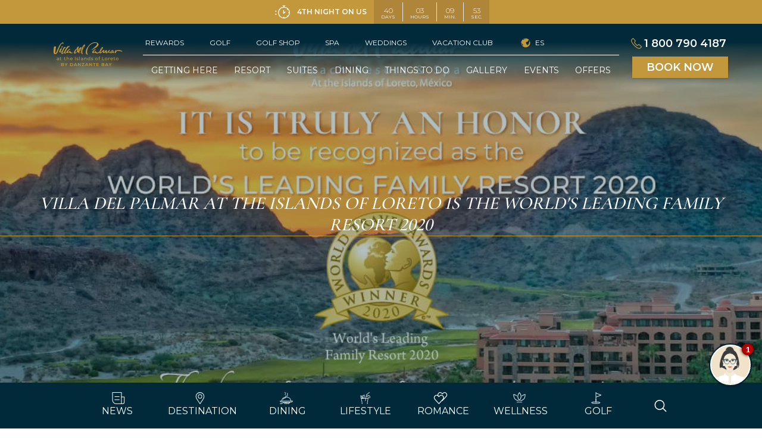

--- FILE ---
content_type: text/html; charset=utf-8
request_url: https://villadelpalmarloreto.com/blog/news/worlds-leading-family-resort-2020
body_size: 62214
content:
<!DOCTYPE html>
<html lang='en'>
<head>
<meta content='text/html; charset=UTF-8' http-equiv='Content-Type'>
<meta content='width=device-width, initial-scale=1, shrink-to-fit=no' name='viewport'>
<title>Villa del Palmar Loreto is the World&#39;s Leading Family Resort 2020</title>
<meta name="description" content="This year, Villa del Palmar at the Islands of Loreto has been named the World’s Leading Family Resort 2020 by the World Travel Awards. " >
<meta name="keywords" content= "" >
<link href="https://villadelpalmarloreto.com/blog/news/worlds-leading-family-resort-2020" rel="canonical" />
<meta name="csrf-param" content="authenticity_token" />
<meta name="csrf-token" content="Rz9F+WYF63Ny6ZgrKsfOwjSNmjepGt5A2UHqlIQp9lqD5sCBXmoRsvULT24rvrEIgbXnzwIVqFkPyVZPYc9ieA==" />
<meta content='https://villadelpalmarloreto.com/blog/news/worlds-leading-family-resort-2020' property='og:url'>
<meta content='Villa del Palmar Loreto is the World&#39;s Leading Family Resort 2020' property='og:title'>
<meta content='This year, Villa del Palmar at the Islands of Loreto has been named the World’s Leading Family Resort 2020 by the World Travel Awards. ' property='og:description'>
<meta content='https://villagrouploreto.s3.amazonaws.com/uploads/article/cover_en/273/worlds-leading-family-resort-2020.jpg' property='og:image'>
<meta content='website' property='og:type'>
<meta content='summary' name='twitter:card'>
<meta content='@VilladelPalmarL' name='twitter:site'>
<meta content='@VilladelPalmarL' name='twitter:creator'>
<meta content='Villa del Palmar Loreto is the World&#39;s Leading Family Resort 2020' name='twitter:title'>
<meta content='This year, Villa del Palmar at the Islands of Loreto has been named the World’s Leading Family Resort 2020 by the World Travel Awards. ' name='twitter:description'>
<link href='https://villadelpalmarloreto.com/blog/news/worlds-leading-family-resort-2020' hreflang='en' rel='alternate'>
<link href='https://villadelpalmarloreto.mx/blog/noticias/resort-familiar-lider-en-el-mundo-2020' hreflang='es' rel='alternate'>
<meta name="psj" action="show" controller="articles" lang="en" />
<link rel="shortcut icon" type="image/x-icon" href="/assets/favicons/villadelpalmarloreto/favicon-96x96-56b2fb550aa9854057001342d16c530e22fd46aec545c17cf6008b0c1f8d1a92.png" />
<meta name="action-cable-url" content="/cable" />

<script src="/packs/js/general-86c4d6c251c1707de2a2.js"></script>

<script src="/packs/js/blog-b888d98ead7eb83bb3ee.js"></script>
<script src="/assets/contact-fa8feeb397014b1b41312ebe9d246c99ad1e9130f9fd129c7fd14330ddaf8921.js"></script>

<meta name="google-site-verification" content="0q3Yvx4t4Ibf3WeibnFfMTz5NMIMc0ZGCoV77gnZPkA" />
<link rel="dns-prefetch" href="//fonts.googleapis.com">
<link rel="dns-prefetch" href="//fonts.gstatic.com">
<!-- Google Analytics -->
<link rel="dns-prefetch" href="//www.google-analytics.com">
<link rel="dns-prefetch" href="//www.google.com.mx">
<link rel="dns-prefetch" href="//www.google.com">
<!-- Google Tag Manager -->
<link rel="dns-prefetch" href="//www.googletagmanager.com">
<!-- Google Publisher Tag -->
<link rel="dns-prefetch" href="//www.googletagservices.com">
<link rel="dns-prefetch" href="//use.fontawesome.com">
<!-- Facebook -->
<link rel="dns-prefetch" href="//connect.facebook.net">
<link rel="dns-prefetch" href="//www.facebook.com">
<!-- Double Click -->
<link rel="dns-prefetch" href="//ad.doubleclick.net">
<link rel="dns-prefetch" href="//googleads.g.doubleclick.net">
<link rel="dns-prefetch" href="//stats.g.doubleclick.net">
<link rel="dns-prefetch" href="//cm.g.doubleclick.net">
<link rel="dns-prefetch" href="//cdnjs.cloudflare.com">
<link rel="dns-prefetch" href="http://lightwidget.com">


<link href="https://cdnjs.cloudflare.com/ajax/libs/font-awesome/6.0.0/css/all.min.css" rel="stylesheet">




<script src="https://js.hsforms.net/forms/embed/46577313.js" defer></script>
<script type='text/javascript' src='https://platform-api.sharethis.com/js/sharethis.js#property=670eb51249fbdf0019f0bddf&product=sop' async='async'></script>
<script>(function(w,d,s,l,i){w[l]=w[l]||[];w[l].push({'gtm.start':
new Date().getTime(),event:'gtm.js'});var f=d.getElementsByTagName(s)[0],
j=d.createElement(s),dl=l!='dataLayer'?'&l='+l:'';j.async=true;j.src=
'https://www.googletagmanager.com/gtm.js?id='+i+dl;f.parentNode.insertBefore(j,f);
})(window,document,'script','dataLayer','GTM-554CDHK');</script>
<!-- No Bounce -->
<script>
setTimeout(function() {
ga('send', 'event', {
eventCategory: 'NoBounce',
eventAction: 'NoBounce',
eventLabel: 'Over 10 seconds'});
},10*1000);
</script>
<link rel="preconnect" href="https://fonts.googleapis.com">
<link rel="preconnect" href="https://fonts.gstatic.com" crossorigin>
<link href="https://fonts.googleapis.com/css2?family=Cormorant+Infant:wght@400;500;600&family=Montserrat:wght@300;400;500;600&display=swap" rel="stylesheet">


<script type="text/javascript">(function(){function get(name){var result=null,tmp=[],items=location.search.substr(1).split("&");for(var index=0;index<items.length;index+=1){tmp=items[index].split("=");if(tmp[0]===name){result=de codeURIComponent(tmp[1])}}return result}var partner=get("partner");if(partner){var a=document.createElement("script");a.type="text/javascript";a.async=!0;a.src="https://booking. villadelarco.com/bookcore/partner/?partner="+partner;var b=document.getElementsByTagName("script")[0];b.parentNode.insertBefore(a,b)}})();</script>

  <script src="/packs/js/page-5f0234b581b80438d046.js"></script>
  <script src="/packs/js/react-app-cd389e17ce1eed47890c.js"></script>

</head>
<body class='bg-white' data-controller='booking' id='GR-EN-BLOGNEWSWORLDS-LEADING-FAMILY-RESORT-2020'>
<div id='remote_container'></div>
<div class='2xl:py-28 hidden md:h-full md:py-10 modal overflow-y-scroll' id='register_modal'>
<div class='2xl:max-w-screen-xl bg-primary flex h-auto md:w-8/12 modal-dialog modal-dialog-centered mx-auto text-white w-full' role='document'>
    <button class="btn-close absolute m-3 w-8 h-8 border rounded-full p-1.5 z-50 border-primary top-0 sm:top-auto md:border-white bg-primary md:bg-transparent"><svg xmlns="http://www.w3.org/2000/svg" xmlns:xlink="http://www.w3.org/1999/xlink" xmlns:svgjs="http://svgjs.com/svgjs" width="10" version="1.1" x="0" y="0" viewBox="0 0 329.26933 329" style="enable-background:new 0 0 512 512" xml:space="preserve" class="fill-current h-4 mx-auto text-white" role="img" aria-labelledby="a28iopb8lgx919kre3lp6jcryg7b9j3h"><title id="a28iopb8lgx919kre3lp6jcryg7b9j3h">Close</title><g><path xmlns="http://www.w3.org/2000/svg" d="m194.800781 164.769531 128.210938-128.214843c8.34375-8.339844 8.34375-21.824219 0-30.164063-8.339844-8.339844-21.824219-8.339844-30.164063 0l-128.214844 128.214844-128.210937-128.214844c-8.34375-8.339844-21.824219-8.339844-30.164063 0-8.34375 8.339844-8.34375 21.824219 0 30.164063l128.210938 128.214843-128.210938 128.214844c-8.34375 8.339844-8.34375 21.824219 0 30.164063 4.15625 4.160156 9.621094 6.25 15.082032 6.25 5.460937 0 10.921875-2.089844 15.082031-6.25l128.210937-128.214844 128.214844 128.214844c4.160156 4.160156 9.621094 6.25 15.082032 6.25 5.460937 0 10.921874-2.089844 15.082031-6.25 8.34375-8.339844 8.34375-21.824219 0-30.164063zm0 0" data-original="#000000" style="" class=""></path></g></svg>
</button>

<div class='flex flex-col h-auto login__modal-container modal-content w-full'>
<div class='flex h-full items-center justify-center modal-body p-0 text-center w-full'>
<div class='bg-primary flex flex-col h-auto md:flex-row md:h-full w-full'>
<div class='cover-image h-96 login__cover-image mb-5 md:h-full md:mt-0 md:w-6/12 mt-32 w-full'>
<img data-src="/assets/danzante-rewards-f19979def88d366efa465ec7179dbb3097ef2545017b463c3ce7de8935f5ebd5.jpg" alt="Danzante Rewards" title="Danzante Rewards" id="rewards_image" class="lazyload" src="" />
</div>
<div class='2xl:mx-auto 2xl:w-4/12 flex flex-col items-center justify-center login__container-form md:w-6/12 p-10 relative w-full'>
<div class='my-5'>
<div class='w-full flex login__logo-rewards mb-2'>
<svg xmlns="http://www.w3.org/2000/svg" id="Capa_1" viewBox="0 0 907.09 283.46" role="img" aria-labelledby="a9b26yr97sw3x6pcwe2xh5oosuaoefa4" class="h-10 fill-current text-secondary"><title id="a9b26yr97sw3x6pcwe2xh5oosuaoefa4">V level white</title>
  <defs>
    <style>
      .cls-1 {
        fill: #fff;
      }
    </style>
  </defs>
  <g>
    <path class="cls-1" d="M340.68,164.36c0,6.51,0,12.06-.24,16.64-.72,0-1.69.24-2.65.24,0,0-.96,0-2.65-.24-1.69-.24-3.86-.24-6.51-.24h-8.2l-30.15-.24h-14.47c-1.45,0-2.41-.48-2.41-1.21s2.41-1.21,6.99-1.45c1.21,0,2.17-.48,2.41-.96s.48-1.69.48-3.86v-59.57c0-6.51-.48-10.13-1.69-10.37-.48-.24-1.45-.24-3.14-.24s-2.65,0-3.14-.24c-1.21,0-1.93-.48-1.93-1.45,0-.72.72-1.21,2.41-1.21h28.7c2.17,0,3.38.48,3.38,1.45,0,.72-1.93.96-5.79,1.21-1.93,0-2.89.48-3.38,1.21-.24.72-.48,3.14-.48,7.72v65.6c4.58,0,8.2.24,10.13.24,12.54,0,20.5-1.21,23.63-3.62,2.65-1.93,4.34-6.27,4.82-12.78.24-2.89.96-4.34,1.93-4.34.96,0,1.93,2.65,1.93,7.72"></path>
    <path class="cls-1" d="M470.91,161.22c0-3.14-.48-4.82-1.69-4.82s-1.93.96-1.93,2.65c-.72,10.13-3.62,15.68-8.2,16.88-3.14.72-13.26,1.21-30.39,1.45v-38.1h4.34c7.48,0,12.06.72,13.75,1.93s2.89,5.06,3.38,11.33c.24,2.89.96,4.34,2.17,4.34s1.69-.96,1.69-2.89c0-.48,0-1.45-.24-2.41-.24-2.89-.48-7.96-.48-15.68,0-1.45,0-3.86.24-6.75.24-2.89.24-5.06.24-6.51,0-2.41-.48-3.62-1.69-3.62-.96,0-1.69,1.69-2.17,5.06-.48,5.55-1.69,8.92-3.62,10.13-1.69,1.21-6.27,1.93-13.75,1.93h-4.1v-32.8h8.92c9.65,0,15.68.48,18.33,1.21,4.58,1.45,7.72,6.75,9.41,15.68.48,2.41,1.21,3.62,2.17,3.62.72,0,1.21-.72,1.21-2.17,0-.72,0-1.45-.24-2.17-.72-8.68-1.21-13.99-1.45-15.68l-.24-2.65v-1.21h-60.29c-1.45,0-2.41.48-2.41,1.45,0,.72.72,1.21,2.17,1.21,3.38,0,5.31.24,6.27.48.72.24,1.21,2.89,1.21,7.72v60.77c0,3.38-.24,5.31-.96,5.79-.72.48-2.89.72-6.51.72-1.45,0-2.17.48-2.17,1.69,0,.96,1.21,1.45,3.62,1.45l33.76-.48,29.42.48c-.24-1.21-.48-2.41-.48-3.62l.72-16.4"></path>
    <path class="cls-1" d="M614.4,100.81c0-.96-.96-1.21-2.65-1.21h-20.98c-3.38,0-5.06.72-5.06,1.93,0,.72.48.96,1.45.96h6.99c1.93,0,2.89.72,2.89,1.93,0,1.45-1.69,6.51-5.31,15.19l-7.23,19.53c-4.1,10.61-6.75,17.12-7.48,19.29-6.99-19.05-10.61-28.94-10.85-29.42-6.03-16.16-9.16-24.6-9.16-25.08,0-.72,1.93-1.21,5.55-1.45h6.51c1.69-.24,2.65-.72,2.65-1.69s-1.45-1.45-4.58-1.45h-34.73c-1.69,0-2.41.48-2.41,1.69,0,.72.72.96,1.93.96,4.58,0,7.48.24,8.68.96s2.41,2.89,3.62,6.51c2.17,6.03,4.1,10.61,5.31,13.75,8.92,23.39,15.92,41.48,20.5,54.5.96,2.65,1.93,4.1,2.89,4.1s1.93-1.45,2.89-4.34c10.13-27.97,18.57-50.16,25.08-67.04l.96-2.89c.72-2.17,1.93-3.62,2.89-4.34,1.21-.72,3.38-.96,6.75-1.21,1.93.24,2.89-.24,2.89-1.21"></path>
    <path class="cls-1" d="M740.77,161.22c0-3.14-.48-4.82-1.69-4.82s-1.93.96-1.93,2.65c-.72,10.13-3.62,15.68-8.2,16.88-3.14.72-13.26,1.21-30.39,1.45v-38.1h4.34c7.48,0,12.06.72,13.75,1.93,1.69,1.21,2.89,5.06,3.38,11.33.24,2.89.96,4.34,2.17,4.34s1.69-.96,1.69-2.89c0-.48,0-1.45-.24-2.41-.24-2.89-.48-7.96-.48-15.68,0-1.45,0-3.86.24-6.75.24-2.89.24-5.06.24-6.51,0-2.41-.48-3.62-1.69-3.62-.96,0-1.69,1.69-2.17,5.06-.48,5.55-1.69,8.92-3.62,10.13-1.69,1.21-6.27,1.93-13.75,1.93h-4.1v-32.8h8.92c9.65,0,15.68.48,18.33,1.21,4.58,1.45,7.72,6.75,9.41,15.68.48,2.41,1.21,3.62,2.17,3.62.72,0,1.21-.72,1.21-2.17,0-.72,0-1.45-.24-2.17-.72-8.68-1.21-13.99-1.45-15.68l-.24-2.65v-1.21h-60.29c-1.45,0-2.41.48-2.41,1.45,0,.72.72,1.21,2.17,1.21,3.38,0,5.31.24,6.27.48.72.24,1.21,2.89,1.21,7.72v60.77c0,3.38-.24,5.31-.96,5.79-.72.48-2.89.72-6.51.72-1.45,0-2.17.48-2.17,1.69,0,.96,1.21,1.45,3.62,1.45l33.76-.48,29.42.48c-.24-1.21-.48-2.41-.48-3.62l.72-16.4"></path>
    <path class="cls-1" d="M872.92,164.36c0,6.51-.24,12.06-.24,16.64-.72,0-1.69.24-2.65.24,0,0-.96,0-2.65-.24s-3.86-.24-6.51-.24h-8.68l-30.15-.24h-14.47c-1.45,0-2.41-.48-2.41-1.21s2.41-1.21,6.99-1.45c1.21,0,2.17-.48,2.41-.96s.48-1.69.48-3.86v-59.57c0-6.51-.48-10.13-1.69-10.37-.48-.24-1.45-.24-3.14-.24s-2.65,0-3.14-.24c-1.21,0-1.93-.48-1.93-1.45,0-.72.72-1.21,2.41-1.21h28.7c2.17,0,3.38.48,3.38,1.45,0,.72-1.93.96-5.79,1.21-1.93,0-2.89.48-3.38,1.21-.24.72-.48,3.14-.48,7.72v65.6c4.58,0,8.2.24,10.13.24,12.54,0,20.5-1.21,23.63-3.62,2.65-1.93,4.1-6.27,4.82-12.78.24-2.89.96-4.34,1.93-4.34,1.69,0,2.41,2.65,2.41,7.72"></path>
    <path class="cls-1" d="M244.22,140.6c0,6.27-5.06,11.33-11.33,11.33s-11.33-5.06-11.33-11.33,5.06-11.33,11.33-11.33,11.33,5.06,11.33,11.33"></path>
    <path class="cls-1" d="M236.74,45.1c0-1.93-2.17-3.14-6.27-3.14h-50.16c-8.2,0-12.3,1.45-12.3,4.58,0,1.69,1.21,2.65,3.38,2.65h16.4c4.82.24,7.23,1.93,7.23,4.58,0,3.38-4.1,15.43-12.54,36.42l-17.6,46.79c-9.89,25.56-15.92,41-18.09,46.3-16.88-45.82-25.56-69.45-26.29-70.42-14.71-38.83-21.95-58.84-21.95-60.05,0-1.93,4.34-3.14,13.02-3.38h15.68c4.34-.48,6.27-1.93,6.27-3.86,0-2.17-3.62-3.38-11.09-3.38H40.19c-3.86,0-6.03,1.21-6.03,3.86,0,1.69,1.45,2.65,4.58,2.65,11.09,0,17.85.72,20.5,2.41,2.65,1.45,5.55,6.75,8.68,15.43,5.55,14.71,9.65,25.56,12.54,33.04,21.7,55.47,38.1,98.88,49.44,129.99,2.17,6.51,4.58,9.65,6.75,9.65s4.58-3.62,6.75-10.61c24.36-67.04,44.37-120.34,60.05-160.61l2.65-6.99c1.93-5.31,4.34-8.68,7.23-10.37,2.89-1.69,8.2-2.65,16.16-2.89,4.82.96,7.23,0,7.23-2.65"></path>
  </g>
  <g>
    <path class="cls-1" d="M289.37,241.17h-3.97v-29.33h3.97v29.33Z"></path>
    <path class="cls-1" d="M312.76,211.97c.17.09.37.27.58.54l16.99,22.11c-.04-.35-.07-.7-.08-1.03-.01-.33-.02-.66-.02-.97v-20.78h3.48v29.33h-2.01c-.31,0-.58-.05-.79-.16-.21-.11-.42-.29-.62-.55l-16.97-22.09c.03.34.05.68.06,1,.01.33.02.63.02.9v20.9h-3.48v-29.33h2.05c.35,0,.62.04.79.13Z"></path>
    <path class="cls-1" d="M368.59,216.42c-.12.2-.25.36-.39.46-.14.1-.31.15-.53.15-.23,0-.5-.12-.81-.35s-.7-.49-1.17-.77c-.47-.28-1.04-.54-1.7-.77s-1.46-.35-2.41-.35c-.89,0-1.67.12-2.35.36-.68.24-1.25.56-1.71.97-.46.41-.8.89-1.03,1.44-.23.55-.35,1.15-.35,1.79,0,.82.2,1.5.6,2.04.4.54.93,1,1.6,1.38.66.38,1.41.71,2.25.99.84.28,1.7.57,2.58.87.88.3,1.74.64,2.58,1.01s1.59.85,2.25,1.42c.66.57,1.19,1.28,1.6,2.11.4.83.6,1.86.6,3.07,0,1.28-.22,2.49-.66,3.61-.44,1.13-1.07,2.11-1.91,2.94-.84.83-1.87,1.49-3.09,1.97-1.22.48-2.61.72-4.17.72-1.9,0-3.63-.35-5.19-1.03-1.56-.69-2.9-1.62-4-2.79l1.15-1.88c.11-.15.24-.28.4-.38.16-.1.33-.15.52-.15.29,0,.61.15.98.46.37.31.83.64,1.38,1.01.55.37,1.22.71,2.01,1.01.78.31,1.74.46,2.88.46.94,0,1.78-.13,2.52-.39.74-.26,1.36-.62,1.87-1.1.51-.47.9-1.03,1.18-1.69.27-.66.41-1.38.41-2.19,0-.89-.2-1.61-.6-2.18-.4-.57-.93-1.04-1.59-1.42s-1.4-.71-2.24-.97c-.84-.27-1.7-.54-2.58-.82s-1.74-.6-2.58-.97c-.84-.37-1.59-.85-2.24-1.43-.66-.59-1.18-1.32-1.59-2.2s-.6-1.97-.6-3.27c0-1.04.2-2.04.6-3.01.4-.97.99-1.83,1.75-2.58.76-.75,1.71-1.35,2.84-1.8s2.42-.68,3.88-.68c1.64,0,3.13.26,4.48.78,1.35.52,2.53,1.27,3.54,2.25l-.96,1.88Z"></path>
    <path class="cls-1" d="M407.94,211.84v3.34h-9.48v26h-3.97v-26h-9.52v-3.34h22.97Z"></path>
    <path class="cls-1" d="M446.24,241.17h-3.07c-.35,0-.64-.09-.86-.27-.22-.18-.38-.4-.49-.68l-2.74-7.08h-13.16l-2.74,7.08c-.1.25-.26.46-.49.66-.23.19-.52.29-.86.29h-3.07l11.73-29.33h4.03l11.73,29.33ZM427.01,230.28h10.95l-4.61-11.94c-.3-.74-.59-1.66-.88-2.76-.15.56-.3,1.07-.44,1.55-.14.47-.28.88-.42,1.24l-4.61,11.91Z"></path>
    <path class="cls-1" d="M465.47,211.97c.17.09.37.27.58.54l16.99,22.11c-.04-.35-.07-.7-.08-1.03-.01-.33-.02-.66-.02-.97v-20.78h3.48v29.33h-2.01c-.31,0-.58-.05-.79-.16-.21-.11-.42-.29-.62-.55l-16.97-22.09c.03.34.05.68.06,1,.01.33.02.63.02.9v20.9h-3.48v-29.33h2.05c.35,0,.62.04.79.13Z"></path>
    <path class="cls-1" d="M526.26,211.84v3.34h-9.48v26h-3.97v-26h-9.52v-3.34h22.97Z"></path>
    <path class="cls-1" d="M563.72,241.17v-29.33h9.36c1.8,0,3.35.18,4.66.53,1.3.35,2.38.86,3.21,1.51s1.46,1.46,1.86,2.41c.4.95.6,2.02.6,3.2,0,.72-.11,1.42-.34,2.09s-.57,1.29-1.02,1.86c-.46.57-1.03,1.08-1.72,1.54-.69.45-1.5.82-2.43,1.11,2.14.42,3.76,1.19,4.85,2.31,1.09,1.12,1.64,2.59,1.64,4.42,0,1.24-.23,2.37-.69,3.4-.46,1.02-1.13,1.9-2.01,2.64-.88.74-1.96,1.31-3.23,1.71-1.28.4-2.73.6-4.37.6h-10.38ZM567.69,224.98h5.24c1.12,0,2.09-.12,2.91-.37.82-.25,1.5-.59,2.04-1.02.54-.44.94-.96,1.2-1.59.26-.62.39-1.3.39-2.04,0-1.72-.52-2.98-1.56-3.79-1.04-.8-2.65-1.21-4.83-1.21h-5.38v10.01ZM567.69,227.8v10.21h6.35c1.13,0,2.11-.13,2.92-.39.81-.26,1.48-.62,2.01-1.1s.91-1.03,1.16-1.68c.25-.65.37-1.36.37-2.14,0-1.51-.54-2.71-1.61-3.59-1.07-.88-2.69-1.32-4.86-1.32h-6.33Z"></path>
    <path class="cls-1" d="M620.97,211.84v3.23h-14.08v9.74h11.4v3.11h-11.4v10.01h14.08v3.23h-18.08v-29.33h18.08Z"></path>
    <path class="cls-1" d="M642.21,211.97c.17.09.37.27.58.54l16.99,22.11c-.04-.35-.07-.7-.08-1.03-.01-.33-.02-.66-.02-.97v-20.78h3.48v29.33h-2.01c-.31,0-.58-.05-.79-.16-.21-.11-.42-.29-.62-.55l-16.97-22.09c.03.34.05.68.06,1,.01.33.02.63.02.9v20.9h-3.48v-29.33h2.05c.35,0,.62.04.79.13Z"></path>
    <path class="cls-1" d="M701.1,211.84v3.23h-14.08v9.74h11.4v3.11h-11.4v10.01h14.08v3.23h-18.08v-29.33h18.08Z"></path>
    <path class="cls-1" d="M737.57,211.84v3.23h-14.08v10.26h12.04v3.24h-12.04v12.61h-3.99v-29.33h18.08Z"></path>
    <path class="cls-1" d="M760.07,241.17h-3.97v-29.33h3.97v29.33Z"></path>
    <path class="cls-1" d="M800.6,211.84v3.34h-9.48v26h-3.97v-26h-9.52v-3.34h22.97Z"></path>
    <path class="cls-1" d="M832.5,216.42c-.12.2-.25.36-.39.46-.14.1-.31.15-.53.15-.23,0-.5-.12-.81-.35s-.7-.49-1.17-.77c-.47-.28-1.04-.54-1.7-.77s-1.46-.35-2.41-.35c-.89,0-1.67.12-2.35.36-.68.24-1.25.56-1.71.97-.46.41-.8.89-1.03,1.44-.23.55-.35,1.15-.35,1.79,0,.82.2,1.5.6,2.04.4.54.93,1,1.6,1.38.66.38,1.41.71,2.25.99.84.28,1.7.57,2.58.87.88.3,1.74.64,2.58,1.01s1.59.85,2.25,1.42c.66.57,1.19,1.28,1.6,2.11.4.83.6,1.86.6,3.07,0,1.28-.22,2.49-.66,3.61-.44,1.13-1.07,2.11-1.91,2.94-.84.83-1.87,1.49-3.09,1.97-1.22.48-2.61.72-4.17.72-1.9,0-3.63-.35-5.19-1.03-1.56-.69-2.9-1.62-4-2.79l1.15-1.88c.11-.15.24-.28.4-.38.16-.1.33-.15.52-.15.29,0,.61.15.98.46.37.31.83.64,1.38,1.01.55.37,1.22.71,2.01,1.01.78.31,1.74.46,2.88.46.94,0,1.78-.13,2.52-.39.74-.26,1.36-.62,1.87-1.1.51-.47.9-1.03,1.18-1.69.27-.66.41-1.38.41-2.19,0-.89-.2-1.61-.6-2.18-.4-.57-.93-1.04-1.59-1.42s-1.4-.71-2.24-.97c-.84-.27-1.7-.54-2.58-.82s-1.74-.6-2.58-.97c-.84-.37-1.59-.85-2.24-1.43-.66-.59-1.18-1.32-1.59-2.2s-.6-1.97-.6-3.27c0-1.04.2-2.04.6-3.01.4-.97.99-1.83,1.75-2.58.76-.75,1.71-1.35,2.84-1.8s2.42-.68,3.88-.68c1.64,0,3.13.26,4.48.78,1.35.52,2.53,1.27,3.54,2.25l-.96,1.88Z"></path>
  </g>
</svg>

</div>
</div>
<div class='row text-center justify-content-center'>
<h3 class='font-light'>
Login with your social media account and reap the V-Level!
</h3>
</div>
<div class='flex'>
<div class='flex font-light items-center justify-start leading-tight md:flex-col mt-5 px-1 text-center text-xs w-4/12'>
<svg xmlns="http://www.w3.org/2000/svg" viewBox="0 0 18 18" role="img" aria-labelledby="akjk0v7radp6gbwywyt85jmy0z7eglso" class="w-5 fill-current text-secondary"><title id="akjk0v7radp6gbwywyt85jmy0z7eglso">Prices icon</title>
  <path d="M-377.487,295.262a9.164,9.164,0,0,0-1.606,0,9,9,0,0,0-8.131,9.794,9,9,0,0,0,9.794,8.131,9,9,0,0,0,8.131-8.131A9.027,9.027,0,0,0-377.487,295.262Zm1.864,12.438a3.455,3.455,0,0,1-2.07.823v1.343h-.984v-1.332a6.77,6.77,0,0,1-1.68-.323,3.662,3.662,0,0,1-1.26-.673l.54-1.212a3.929,3.929,0,0,0,1.08.606,4.8,4.8,0,0,0,1.32.306,2.49,2.49,0,0,0,.984-.024,1.781,1.781,0,0,0,.942-.372.884.884,0,0,0,.306-.684.779.779,0,0,0-.324-.653,2.566,2.566,0,0,0-.934-.418q-.624-.15-1.241-.32a8.666,8.666,0,0,1-1.155-.379,2.463,2.463,0,0,1-.954-.719,1.933,1.933,0,0,1-.384-1.255,2.218,2.218,0,0,1,.708-1.656,3.324,3.324,0,0,1,2.052-.815v-1.356h.984v1.332a5.619,5.619,0,0,1,1.314.228,4.316,4.316,0,0,1,1.122.5l-.492,1.211a5.25,5.25,0,0,0-1.663-.609,3.481,3.481,0,0,0-1.213-.014,1.781,1.781,0,0,0-.964.395.945.945,0,0,0-.3.708.762.762,0,0,0,.312.636,2.664,2.664,0,0,0,.876.393c.333.1.67.187,1.008.267a9.335,9.335,0,0,1,1.434.444,2.464,2.464,0,0,1,.96.715,1.907,1.907,0,0,1,.39,1.253A2.188,2.188,0,0,1-375.623,307.7Z" transform="translate(387.263 -295.227)"></path>
</svg>

<div class='mt-3'>
Lowest Prices Guaranteed
</div>
</div>
<div class='flex font-light items-center justify-start leading-tight md:flex-col mt-5 px-1 text-center text-xs w-4/12'>
<svg xmlns="http://www.w3.org/2000/svg" viewBox="0 0 17.305 17.307" role="img" aria-labelledby="akobf7qpl4bcqbgq7qhy8i2sn5taxue2" class="w-5 fill-current text-secondary"><title id="akobf7qpl4bcqbgq7qhy8i2sn5taxue2">Label icon</title>
  <path d="M-255.31,124.33h-6.336a1.59,1.59,0,0,0-1.131.468l-7.771,7.771a1.6,1.6,0,0,0,0,2.263l6.336,6.336a1.6,1.6,0,0,0,2.263,0l7.77-7.771a1.587,1.587,0,0,0,.468-1.131V125.93A1.6,1.6,0,0,0-255.31,124.33Zm-1.067,3.627a.96.96,0,0,1-.96-.96.96.96,0,0,1,.96-.96.96.96,0,0,1,.96.96A.96.96,0,0,1-256.377,127.957Z" transform="translate(271.016 -124.33)"></path>
</svg>

<div class='mt-3'>
Exclusive Discounts
</div>
</div>
<div class='duration-300 flex font-light items-center justify-start leading-tight md:flex-col mt-5 px-1 text-center text-xs transition w-4/12'>
<svg xmlns="http://www.w3.org/2000/svg" viewBox="0 0 18 18" role="img" aria-labelledby="a6jyts2xih0tqb8kgq2fzyek83vsnjwi" class="w-5 fill-current text-secondary"><title id="a6jyts2xih0tqb8kgq2fzyek83vsnjwi">Perks icon</title>
  <path d="M-377.487,274.736a8.973,8.973,0,0,0-1.606,0,9,9,0,0,0-8.131,9.794,9,9,0,0,0,9.794,8.131,9,9,0,0,0,8.131-8.131A9.027,9.027,0,0,0-377.487,274.736Zm4.274,6.191-.463.468c-.867.87-1.8,1.839-2.694,2.776s-1.849,1.93-2.737,2.82l-.434.429-.007-.006-.457-.381-3.315-2.727.006-.008.845-1.026.008.006.5.422,2.323,1.913c.739-.75,1.516-1.559,2.267-2.342.909-.947,1.849-1.927,2.741-2.82l.461-.456-.011-.01h.049l-.01.01.931.925Z" transform="translate(387.263 -274.7)"></path>
</svg>

<div class='mt-3'>
Additional Perks
</div>
</div>
</div>
<div class='flex w-full mt-3 justify-center'>
<button class='btn btn__secondary lg:mt-5 lg:mx-auto lg:w-auto px-5 rounded-0 w-full' onclick='$(&#39;.firebaseui-idp-google&#39;).click();'><i class="fa fa-google-plus "></i> Continue with Google</button>
</div>
<div class='row'>
<div class='col-12 text-center my-3'>
or
</div>
<!-- / renderizado -->



<div data-react-class="Login" data-react-props="{&quot;recaptchaSiteKey&quot;:&quot;6LfpX5AaAAAAANrdogHM8WoPOy9iy_2R4oTPH4Mq&quot;,&quot;recaptchaToken&quot;:&quot;c474c89596eef0ceabb7&quot;,&quot;loggedIn&quot;:true,&quot;username&quot;:&quot;&quot;,&quot;email&quot;:&quot;&quot;,&quot;password&quot;:&quot;&quot;,&quot;emailMessage&quot;:&quot;Emails is not Valid!&quot;,&quot;passwordMessage&quot;:&quot;At least 6 characters&quot;,&quot;errors&quot;:&quot;&quot;,&quot;signInText&quot;:&quot;Sign In&quot;,&quot;signUpText&quot;:&quot;Sign Up&quot;,&quot;signUpItsFree&quot;:&quot;Sign Up, its free&quot;,&quot;dontHaveACount&quot;:&quot;Dont have an Account&quot;,&quot;haveACount&quot;:&quot;Already have an Account&quot;,&quot;placeholderEmail&quot;:&quot;Email Address&quot;,&quot;placeholderPassword&quot;:&quot;Password&quot;,&quot;forgotYourPassword&quot;:&quot;Forgot your Password?&quot;,&quot;recovery&quot;:&quot;Recovery&quot;,&quot;mode&quot;:&quot;dark&quot;}" data-react-cache-id="Login-0" class="w-100"></div>

      <script src="https://www.google.com/recaptcha/api.js?render=6LfpX5AaAAAAANrdogHM8WoPOy9iy_2R4oTPH4Mq"></script>
      <script>
        grecaptcha.ready(function() {
          grecaptcha.execute("6LfpX5AaAAAAANrdogHM8WoPOy9iy_2R4oTPH4Mq", {action: 'submit'})
          .then(function(token) {
            if(token){
              document.getElementById("c474c89596eef0ceabb7").value = token;
            }

          });
        });
     </script>


</div>
<div class='row'>
<p style='line-height: 1.3;font-size: 0.8rem; margin-bottom:20px;'>
This site is protected by reCAPTCHA and the Google
<a href='https://policies.google.com/privacy'>Privacy Policy and</a>
<a href='https://policies.google.com/terms'>Terms of Service</a>
apply.
</p>
</div>
</div>
</div>
</div>
<div class='modal-footer hidden'>
<div class='firebaseui-auth-container'></div>
<script>
  window.addEventListener('load', function() {
  	if (typeof ui === 'undefined') {
  		if (!firebase.apps.length) {
  			firebase.initializeApp(config);
  		}
  		firebase.auth().onAuthStateChanged(function(user) {
  			if (user) {
  				var displayName = user.displayName;
  				var email = user.email;
  				var emailVerified = user.emailVerified;
  				var photoURL = user.photoURL;
  				var uid = user.uid;
  				var phoneNumber = user.phoneNumber;
  				var providerData = user.providerData;
  				window.location.replace("/users/renew?provider=" + user.providerData[0].providerId +
  																							"&username=" + user.displayName +
  																							"&email=" + user.email +
  																							"&photo_url=" + user.photoURL +
  																							"&uid=" + user.uid +
  																							"&phone=" + user.phoneNumber);
  				//swal(user.providerData[0].providerId +"\n"+ user.displayName + user.email + user.photoURL + "--ID:"+ user.uid + "--Tel:" + user.phoneNumber);
  			};
  		});
  
  		var uiConfig = {
  			signInSuccessUrl: '/specials/login-with-your-social-accounts/',
  			callbacks: {
  				signInSuccess: function (currentUser, credential, redirectUrl) {
  					salir_redes();
  					return false;
  				}
  			},
  			'credentialHelper': firebaseui.auth.CredentialHelper.NONE,
  			signInFlow: "popup",
  			signInOptions: [
  				firebase.auth.GoogleAuthProvider.PROVIDER_ID,
  				firebase.auth.FacebookAuthProvider.PROVIDER_ID,
  				//firebase.auth.TwitterAuthProvider.PROVIDER_ID,
  				//firebase.auth.EmailAuthProvider.PROVIDER_ID,
  				//firebase.auth.PhoneAuthProvider.PROVIDER_ID
  			],
  			tosUrl: '/terms-of-use/'
  		};
  		var ui = firebaseui.auth.AuthUI.getInstance();
  		if (!ui) {
  			ui = new firebaseui.auth.AuthUI(window.firebase.auth());
  		}
  		ui.start('.firebaseui-auth-container', uiConfig);
  	}
  
  	var database = firebase.database();
  	if (typeof initApp === 'function') {
  		initApp(false,"villadelpalmarloreto","en");
  	}
  
  });
</script>
</div>
</div>
</div>
</div>
<style>
  .grecaptcha-badge{
  	z-index: -10 !important;
  	outline:0;
  	visibility: hidden;
  	opacity: 0;
  }
  #register_modal{
  	background-color: rgba(0,0,0,.1) !important;
  }
</style>

<header>

<nav class="fixed z-50 w-full inset-x-0 font-sans bg-gradient-to-b text-primary from-current via-current to-transparent bg-transparent"
 data-controller="sticky-scroll"
 data-action="scroll@window->sticky-scroll#scroll"
  data-sticky-scroll-target="navbar"
  >
  <div class="block lg:hidden bg-transparent w-full"
         data-controller="dropdown"
         >
    <div class="flex justify-between">
    <div class="w-7/12 flex content-center justify-center">
        <a class="py-4 ml-4" href="/">
    <img src="/assets/icons/VDPL-Dorado-dbf013e45e3162f67ad249e1ccb91957ed8a14a96f6d0471e5ee80bf36449da5.svg" alt="Phone Icon", class="h-10 mx-auto fill-current text-white">
</a>
    </div>
    <div class="w-5/12 flex content-center justify-end">
        <div class="lg:hidden flex items-center mr-10">

            <button id="menu-toggle" role="button" tabindex="0" class="w-10 h-10 relative flex items-center justify-center rounded-full transition-all duration-300">
                <div class="hamburger-icon flex relative w-6 h-6">
                    <span class="line top"></span>
                    <span class="line middle"></span>
                    <span class="line bottom"></span>
                </div>
            </button>
        </div>
    </div>
</div>

<div id="mobileMenu" class="hidden bg-white overflow-y-auto h-screen mobile-menu">
    <div class="flex content-center justify-around border-b border-light-gray-400">
     <button id="btn-login-mobile" class="login-roi w-6/12 justify-center flex items-center py-3 shadow-sm uppercase">
      <span class="mr-2">
        <img src="/assets/icons/user-icon-8debac9395cc69353e8da1b0d45984676dbbccf00dd17e704d42040bd4b7985e.svg" alt="Phone Icon">
      </span>
      Login
    </button>
  <!--    <button id="btn-login-mobile" class="login-roi w-6/12 justify-center flex items-center py-3 shadow-sm uppercase">

      Login
    </button>
  -->
  <a id="language-switch" onclick="switchLanguage()" class="w-6/12 justify-center flex items-center py-3 shadow-sm" href="https://villadelpalmarloreto.mx/blog/noticias/resort-familiar-lider-en-el-mundo-2020">
    <span class="mr-2">
      <img src="/assets/icons/lang-icon-12bc0a11b69ccaed2289620432d837520f31448256dafef16aecef517480c0b3.svg" alt="lang Icon">
    </span>
    ES
</a>

</div>


    <div class="accordion divide-y divide-light-gray-400 px-5">
      <div class="accordion-panel">
        <a class="link w-full" href="/getting-here">
            <h3 class="accordion-header">
                <div class="w-full flex">
                    <svg xmlns="http://www.w3.org/2000/svg" viewBox="0 0 18.12 22.63" width="18" role="img" aria-labelledby="ajo9t2yjh2ihcd21yzc1y1jri5ltm6q" class="fill-current text-secondary h-5"><title id="ajo9t2yjh2ihcd21yzc1y1jri5ltm6q">Getting icon</title>
  <defs>
    <style>
      .color-secondary{fill:#c3983c;}
    </style>
  </defs>
  <g id="Capa_2" data-name="Capa 2">
    <g id="Menu_Burger_F" data-name="Menu Burger F">
      <path class="color-secondary" d="M15.16,18.85a30.07,30.07,0,0,0-3.55-.4c-.16.29-.3.58-.45.87a28.11,28.11,0,0,1,3.83.41c1.32.25,2.13.51,2.13.72s-.81.46-2.13.71a33.15,33.15,0,0,1-5.93.47,33.27,33.27,0,0,1-5.94-.47C1.81,20.91,1,20.65,1,20.45s.81-.47,2.12-.72A28.27,28.27,0,0,1,7,19.32c-.12-.23-.25-.45-.38-.68a.45.45,0,0,1,0-.19,28.23,28.23,0,0,0-3.57.4c-1.77.34-2.86.9-2.86,1.6S1.19,21.7,3,22a34.06,34.06,0,0,0,6.1.49,34.14,34.14,0,0,0,6.1-.49c1.76-.34,2.86-.9,2.86-1.59S16.92,19.19,15.16,18.85Z"></path>
      <path class="color-secondary" d="M9.06,22.63a34.6,34.6,0,0,1-6.12-.49C1,21.77,0,21.17,0,20.45s1-1.33,2.94-1.7a29,29,0,0,1,3.58-.4h.1v.1a.3.3,0,0,0,0,.15c.13.23.26.45.38.68l.08.14H7a27.75,27.75,0,0,0-3.83.41c-1.93.37-2,.61-2,.62s.1.24,2,.61a33.32,33.32,0,0,0,5.92.47A33.11,33.11,0,0,0,15,21.06c1.94-.37,2-.61,2-.62s-.11-.24-2-.61a27.41,27.41,0,0,0-3.82-.41H11l.21-.4.32-.61,0-.06h.07a29.06,29.06,0,0,1,3.56.4h0c1.89.37,2.94,1,2.94,1.7s-1.05,1.32-2.94,1.69A34.68,34.68,0,0,1,9.06,22.63ZM6.44,18.55A29.18,29.18,0,0,0,3,19c-1.77.34-2.78.88-2.78,1.5s1,1.15,2.78,1.49a34.12,34.12,0,0,0,6.08.49,34.12,34.12,0,0,0,6.08-.49c1.76-.34,2.78-.88,2.78-1.49s-1-1.16-2.78-1.5h0a29.63,29.63,0,0,0-3.47-.4l-.29.55-.06.13a27.75,27.75,0,0,1,3.69.4c2.21.42,2.21.7,2.21.82s0,.39-2.21.81a33.6,33.6,0,0,1-5.95.47,33.6,33.6,0,0,1-6-.47C.9,20.84.9,20.56.9,20.45s0-.4,2.21-.82a27.56,27.56,0,0,1,3.69-.4c-.1-.18-.2-.36-.31-.53A.44.44,0,0,1,6.44,18.55Z"></path>
      <path class="color-secondary" d="M8.64,20.28a.22.22,0,0,0,.07.09.41.41,0,0,0,.33.16.47.47,0,0,0,.39-.16s.07-.07.07-.11C11,18,12.51,15.73,14,13.44a12.87,12.87,0,0,0,2.31-4.6A7.47,7.47,0,0,0,14.89,3,7.4,7.4,0,0,0,4.31,1.87,7.31,7.31,0,0,0,1.73,7a8.44,8.44,0,0,0,1.7,5.37C5.1,15,6.87,17.65,8.64,20.28ZM3.54,4.15A6.51,6.51,0,0,1,13.78,3.09a6.6,6.6,0,0,1,1.58,5.78A13.08,13.08,0,0,1,13.14,13c-1.33,2.11-2.69,4.17-4.07,6.23-1.18-1.72-2.33-3.47-3.47-5.21-.77-1.18-1.56-2.38-2.24-3.6A6.38,6.38,0,0,1,3.54,4.15Z"></path>
      <path class="color-secondary" d="M9,20.68a.54.54,0,0,1-.45-.22.21.21,0,0,1-.08-.11C6.9,18,5,15.18,3.3,12.41A8.73,8.73,0,0,1,1.58,7a7.46,7.46,0,0,1,2.64-5.2A7.54,7.54,0,0,1,9.9.05,7.33,7.33,0,0,1,15,2.91a7.65,7.65,0,0,1,1.43,6,10.88,10.88,0,0,1-1.91,4l-.42.65c-1.36,2.12-2.82,4.34-4.47,6.79a.5.5,0,0,1-.1.17A.63.63,0,0,1,9,20.68ZM9.06.3A7.27,7.27,0,0,0,4.41,2,7.17,7.17,0,0,0,1.88,7a8.46,8.46,0,0,0,1.68,5.28C5.3,15,7.16,17.8,8.76,20.19v0l0,.05a.27.27,0,0,0,.23.12.3.3,0,0,0,.27-.11s0,0,0,0v-.05h0c1.65-2.46,3.12-4.69,4.48-6.81l.43-.65a10.59,10.59,0,0,0,1.86-3.89,7.34,7.34,0,0,0-1.37-5.73A7,7,0,0,0,9.87.35,7.34,7.34,0,0,0,9.06.3Zm0,19.23-.13-.19c-1.08-1.58-2.21-3.28-3.46-5.21l-.15-.21c-.72-1.11-1.46-2.24-2.1-3.4a6.48,6.48,0,0,1,.18-6.44h0A6.51,6.51,0,0,1,8.36,1a6.56,6.56,0,0,1,5.53,2A6.77,6.77,0,0,1,15.51,8.9a10.43,10.43,0,0,1-1.79,3.53l-.45.68C12.08,15,10.78,17,9.19,19.34Zm0-18.31c-.23,0-.46,0-.7,0a6.2,6.2,0,0,0-4.72,3h0a6.23,6.23,0,0,0-.18,6.15c.64,1.14,1.38,2.27,2.1,3.37l.14.22c1.2,1.85,2.29,3.49,3.34,5,1.53-2.29,2.79-4.21,3.95-6,.14-.23.3-.46.45-.69a10.24,10.24,0,0,0,1.75-3.43,6.48,6.48,0,0,0-1.55-5.64A6.23,6.23,0,0,0,9.09,1.22Z"></path>
      <path class="color-secondary" d="M9.07,10.84A3.13,3.13,0,1,0,5.94,7.71,3.13,3.13,0,0,0,9.07,10.84Zm0-5.3a2.2,2.2,0,1,1-2.2,2.19A2.19,2.19,0,0,1,9.07,5.54Z"></path>
      <path class="color-secondary" d="M9.07,11a3.28,3.28,0,1,1,3.27-3.28A3.28,3.28,0,0,1,9.07,11Zm0-6.25a3,3,0,1,0,3,3A3,3,0,0,0,9.07,4.74Zm0,5.34a2.35,2.35,0,1,1,2.34-2.35A2.35,2.35,0,0,1,9.07,10.08Zm0-4.39A2,2,0,0,0,7,7.73a2,2,0,1,0,2.05-2Z"></path>
    </g>
  </g>
</svg>

                    <span class="ml-3 uppercase">Getting Here</span>
                </div>
            </h3>
</a>    </div>

<script>
function toggleAccordion(panel) {
    console.log('toggleAccordion');

    let body = panel.querySelector('.accordion-body');
    let icon = panel.querySelector('.accordion-icon');

    let isOpen = body.style.display === 'block';
    body.style.display = isOpen ? 'none' : 'block';

    // Aplica rotación en el eje X (de abajo hacia arriba)
    icon.style.transform = isOpen ? 'rotateX(0deg)' : 'rotateX(180deg)';
}

</script>

      <div class="accordion-panel" onclick="toggleAccordion(this)">
        <h3 class="accordion-header justify-between">
            <div class="w-10/12 flex">

                    <svg xmlns="http://www.w3.org/2000/svg" viewBox="0 0 24.78 24.25" width="20" role="img" aria-labelledby="aat0vcz7u53kc4b9bt3read2lfh6mi0p" class="fill-current text-secondary h-5"><title id="aat0vcz7u53kc4b9bt3read2lfh6mi0p">Resort icon</title>
  <defs>
    <style>
      .color-secondary{fill:#c3983c;}
    </style>
  </defs>
  <g id="Capa_2" data-name="Capa 2">
    <g id="Menu_Burger_F" data-name="Menu Burger F">
      <path class="color-secondary" d="M24.57,13.82a.47.47,0,0,0-.66.1h0l-3.71,4.9-.63-1.89a.47.47,0,0,0-.43-.31h-6a.5.5,0,0,0-.44.31l-.62,2L9.65,10.06c.88-.13,1.51.06,1.57.28a.23.23,0,0,0,.06.12v0l.1.09h0a.35.35,0,0,0,.25.09h.16a.46.46,0,0,0,.34-.56h0a.51.51,0,0,1,.19-.5,1.73,1.73,0,0,1,.91-.51,2,2,0,0,1,1,0,.51.51,0,0,1,.4.35.47.47,0,0,0,.92-.22h0a.54.54,0,0,1,.12-.5,1.22,1.22,0,0,1,1.45-.38.72.72,0,0,1,.37.38.52.52,0,0,0,.57.37.51.51,0,0,0,.38-.56s0,0,0-.07a9.36,9.36,0,0,0-11-6.72L7.07.38A.51.51,0,0,0,6.51,0a.51.51,0,0,0-.38.57s0,0,0,.06L6.54,2A9.22,9.22,0,0,0,.32,13.26a.45.45,0,0,0,.44.34H.89A.46.46,0,0,0,1.23,13h0c-.09-.38.25-.79.79-.94a.88.88,0,0,1,1.13.41.23.23,0,0,0,.06.12v0l.09.1h0a.16.16,0,0,0,.12.06h0l.13,0h.15a.46.46,0,0,0,.35-.56c-.09-.32.34-.82,1.1-1a2,2,0,0,1,1,0,.51.51,0,0,1,.4.35.25.25,0,0,0,.07.12v0l.09.1h0a.37.37,0,0,0,.25.09h.16a.44.44,0,0,0,.38-.53v0c-.07-.22.37-.7,1.19-1l2.45,9.08C6.7,20,4.06,22.05,3.87,23.69a.49.49,0,0,0,.41.53h.06a.48.48,0,0,0,.47-.41c.16-1.44,3.21-3,6.69-3.39l.07.25-1,2.95a.46.46,0,0,0,.28.6.45.45,0,0,0,.6-.28v0l.5-1.57.41,1.57a.46.46,0,0,0,.47.34H13a.45.45,0,0,0,.34-.56l-.78-3,.12-.37a58,58,0,0,1,7.1.06l1.17,3.52a.46.46,0,0,0,.44.31.27.27,0,0,0,.15,0,.49.49,0,0,0,.32-.6h0L20.64,20l4.09-5.43a.72.72,0,0,0-.16-.79ZM7.14,10.4c-1.07-4.55-.63-7.69,0-7.88H7.2c.69,0,2.54,2.48,3.86,6.81a4,4,0,0,0-2.1,0A4.1,4.1,0,0,0,7.14,10.4Zm6.4-6.88A8.72,8.72,0,0,1,17,7.23a2.19,2.19,0,0,0-.88.06A2.42,2.42,0,0,0,15,8,11.23,11.23,0,0,0,12,3.4a6.55,6.55,0,0,0-1.25-.91A8.36,8.36,0,0,1,13.54,3.52ZM11.6,3.9a10.44,10.44,0,0,1,2.79,4.24,3,3,0,0,0-2.79.78c-.88-2.76-2.14-5.34-3.3-6.47l.28,0A5.82,5.82,0,0,1,11.6,3.9ZM6.1,3.05c-.44,1.57-.25,4.43.38,7.26a2.53,2.53,0,0,0-1.54,0A3,3,0,0,0,3.68,11C3.12,7.64,4,4.56,5.88,3.18Zm-3,8.14a2.14,2.14,0,0,0-1.25,0,2.32,2.32,0,0,0-.79.38A8.56,8.56,0,0,1,4.06,4.28,10.27,10.27,0,0,0,3.05,11.19Zm9.83,8,.57-1.67h5.34l.56,1.73A48.11,48.11,0,0,0,12.88,19.23Z"></path>
    </g>
  </g>
</svg>




                <span class="ml-3 uppercase">Resort</span>
            </div>

            <div class="md:hidden flex items-center">
                <svg xmlns="http://www.w3.org/2000/svg" xmlns:i="http://ns.adobe.com/AdobeIllustrator/10.0/" id="Capa_1" version="1.1" viewBox="0 0 196.7 114.7" role="img" aria-labelledby="adjhs8pwpwc2dhjzvk326kshxuehplzy" class="h-2 mx-auto fill-current text-white transition-transform duration-300 ease-in-out accordion-icon origin-center"><title id="adjhs8pwpwc2dhjzvk326kshxuehplzy">Arrow down</title>
  
  <defs>
    <style>
      .st0 {
        fill: #1d1d1b;
      }
    </style>
  </defs>
  <path class="st0" d="M194.1,2.2c-3.3-3.1-8.5-2.8-11.6.5l-84.1,91.8L14.2,2.7C11.2-.7,6-.9,2.7,2.2-.7,5.2-.9,10.4,2.2,13.7l90.2,98.4c0,0,.1.1.2.2,0,0,.2.2.3.3,0,0,0,0,0,0,0,0,.2.2.3.2.1,0,.2.2.4.3.1,0,.2.1.3.2.1,0,.3.2.4.2.1,0,.2.1.3.2.1,0,.3.1.4.2.1,0,.2,0,.3.1.2,0,.3.1.5.2,0,0,.2,0,.3,0,.2,0,.3,0,.5.1,0,0,.2,0,.3,0,.2,0,.4,0,.6,0,0,0,.1,0,.2,0,.3,0,.5,0,.8,0s0,0,0,0,0,0,0,0c.3,0,.5,0,.8,0,0,0,.1,0,.2,0,.2,0,.4,0,.6,0,0,0,.2,0,.3,0,.2,0,.3,0,.5-.1,0,0,.2,0,.3,0,.2,0,.3-.1.5-.2.1,0,.2,0,.3-.1.1,0,.3-.1.4-.2.1,0,.2-.1.3-.2.1,0,.3-.2.4-.2.1,0,.2-.1.3-.2.1,0,.2-.2.4-.3,0,0,.2-.2.3-.2,0,0,0,0,0,0,.1,0,.2-.2.3-.3,0,0,.1-.1.2-.2L194.6,13.7c3.1-3.3,2.8-8.5-.5-11.6Z"></path>
</svg>

            </div>
        </h3>
        <div class="accordion-body hidden">
            <div class="divide-y divide-light-gray-400">
                    <a class="link py-3 px-5 block leading-tight" target="_self" href="/awards">
                        Awards
</a>                    <a class="link py-3 px-5 block leading-tight" target="_self" href="/all-inclusive-plan">
                        All Inclusive Plan
</a>                    <a class="link py-3 px-5 block leading-tight" target="_self" href="/resort-location">
                        Location
</a>                    <a class="link py-3 px-5 block leading-tight" target="_self" href="/amenities-and-services">
                        Amenities &amp; Services
</a>                    <a class="link py-3 px-5 block leading-tight" target="_self" href="/family-program">
                        Family Program
</a>                    <a class="link py-3 px-5 block leading-tight" target="_self" href="/kids-club-day-care">
                        Kids&#39; Club Day Care
</a>                    <a class="link py-3 px-5 block leading-tight" target="_self" href="/pet-friendly">
                        Pet-Friendly
</a>                    <a class="link py-3 px-5 block leading-tight" target="_self" href="/reviews">
                        Reviews
</a>                    <a class="link py-3 px-5 block leading-tight" target="_self" href="/frequently-asked-questions">
                        FAQs
</a>                    <a class="link py-3 px-5 block leading-tight" target="_self" href="/blog">
                        Blog
</a>                    <a class="link py-3 px-5 block leading-tight" target="_blank" href="https://villagrouploreto.s3.amazonaws.com/uploads/hotel/url_faqs_en/20/fact-sheet-ING.pdf">
                        Fact Sheet
</a>                    <a class="link py-3 px-5 block leading-tight" target="_self" href="/contact">
                        Contact
</a>            </div>

        </div>
    </div>

<script>
function toggleAccordion(panel) {
    console.log('toggleAccordion');

    let body = panel.querySelector('.accordion-body');
    let icon = panel.querySelector('.accordion-icon');

    let isOpen = body.style.display === 'block';
    body.style.display = isOpen ? 'none' : 'block';

    // Aplica rotación en el eje X (de abajo hacia arriba)
    icon.style.transform = isOpen ? 'rotateX(0deg)' : 'rotateX(180deg)';
}

</script>

      <div class="accordion-panel" onclick="toggleAccordion(this)">
        <h3 class="accordion-header justify-between">
            <div class="w-10/12 flex">

                    <svg xmlns="http://www.w3.org/2000/svg" viewBox="0 0 25.07 17.01" width="20" role="img" aria-labelledby="and0ngqraza4dhsjglg6vyofc2c4ucqg" class="fill-current text-secondary h-5"><title id="and0ngqraza4dhsjglg6vyofc2c4ucqg">Suites icon</title>
  <defs>
    <style>
      .color-secondary{fill:#c3983c;}
    </style>
  </defs>
  <g id="Capa_2" data-name="Capa 2">
    <g id="Menu_Burger_F" data-name="Menu Burger F">
      <path class="color-secondary" d="M24.65,8.06H23.4V6.71A.43.43,0,0,0,23,6.27H8.77a.43.43,0,0,0-.41.44V8.06H7.09a2.31,2.31,0,0,0,.43-1.35A2.16,2.16,0,0,0,5.43,4.48,2.17,2.17,0,0,0,3.34,6.71a2.31,2.31,0,0,0,.43,1.35H2.51V1.34A1.3,1.3,0,0,0,1.25,0,1.3,1.3,0,0,0,0,1.34V14.77a.44.44,0,0,0,.42.45H.84v1.34a.43.43,0,0,0,.41.45H2.92a.43.43,0,0,0,.42-.45V15.22H21.73v1.34a.43.43,0,0,0,.41.45h1.67a.44.44,0,0,0,.42-.45V15.22h.42a.44.44,0,0,0,.42-.45V8.51A.44.44,0,0,0,24.65,8.06ZM9.19,7.16H22.56v4a.44.44,0,0,1-.42.45H9.61a.44.44,0,0,1-.42-.45Zm-5-.45A1.3,1.3,0,0,1,5.43,5.37,1.3,1.3,0,0,1,6.68,6.71,1.3,1.3,0,0,1,5.43,8.06,1.3,1.3,0,0,1,4.18,6.71ZM.84,1.34A.43.43,0,0,1,1.25.9a.43.43,0,0,1,.42.44V8.06H.84ZM2.51,16.11H1.67v-.89h.84Zm20.89,0h-.84v-.89h.84Zm.83-1.79H.84V9H8.36v2.24a1.3,1.3,0,0,0,1.25,1.34H22.14a1.3,1.3,0,0,0,1.26-1.34V9h.83Z"></path>
    </g>
  </g>
</svg>




                <span class="ml-3 uppercase">SUITES</span>
            </div>

            <div class="md:hidden flex items-center">
                <svg xmlns="http://www.w3.org/2000/svg" xmlns:i="http://ns.adobe.com/AdobeIllustrator/10.0/" id="Capa_1" version="1.1" viewBox="0 0 196.7 114.7" role="img" aria-labelledby="aaip25yoiuh21ad075sn3f2mw2gga4sp" class="h-2 mx-auto fill-current text-white transition-transform duration-300 ease-in-out accordion-icon origin-center"><title id="aaip25yoiuh21ad075sn3f2mw2gga4sp">Arrow down</title>
  
  <defs>
    <style>
      .st0 {
        fill: #1d1d1b;
      }
    </style>
  </defs>
  <path class="st0" d="M194.1,2.2c-3.3-3.1-8.5-2.8-11.6.5l-84.1,91.8L14.2,2.7C11.2-.7,6-.9,2.7,2.2-.7,5.2-.9,10.4,2.2,13.7l90.2,98.4c0,0,.1.1.2.2,0,0,.2.2.3.3,0,0,0,0,0,0,0,0,.2.2.3.2.1,0,.2.2.4.3.1,0,.2.1.3.2.1,0,.3.2.4.2.1,0,.2.1.3.2.1,0,.3.1.4.2.1,0,.2,0,.3.1.2,0,.3.1.5.2,0,0,.2,0,.3,0,.2,0,.3,0,.5.1,0,0,.2,0,.3,0,.2,0,.4,0,.6,0,0,0,.1,0,.2,0,.3,0,.5,0,.8,0s0,0,0,0,0,0,0,0c.3,0,.5,0,.8,0,0,0,.1,0,.2,0,.2,0,.4,0,.6,0,0,0,.2,0,.3,0,.2,0,.3,0,.5-.1,0,0,.2,0,.3,0,.2,0,.3-.1.5-.2.1,0,.2,0,.3-.1.1,0,.3-.1.4-.2.1,0,.2-.1.3-.2.1,0,.3-.2.4-.2.1,0,.2-.1.3-.2.1,0,.2-.2.4-.3,0,0,.2-.2.3-.2,0,0,0,0,0,0,.1,0,.2-.2.3-.3,0,0,.1-.1.2-.2L194.6,13.7c3.1-3.3,2.8-8.5-.5-11.6Z"></path>
</svg>

            </div>
        </h3>
        <div class="accordion-body hidden">
            <div class="divide-y divide-light-gray-400">
                    <a class="link py-3 px-5 block leading-tight" target="_self" href="/suites/deluxe-suite">
                        Deluxe Suite
</a>                    <a class="link py-3 px-5 block leading-tight" target="_self" href="/suites/deluxe-suite-ocean-view">
                        Deluxe Suite Ocean View
</a>                    <a class="link py-3 px-5 block leading-tight" target="_self" href="/suites/one-bedroom-suite">
                        One Bedroom Suite
</a>                    <a class="link py-3 px-5 block leading-tight" target="_self" href="/suites/one-bedroom-suite-ocean-view">
                        One Bedroom Suite Ocean View
</a>                    <a class="link py-3 px-5 block leading-tight" target="_self" href="/suites/one-bedroom-penthouse">
                        One Bedroom Penthouse
</a>                    <a class="link py-3 px-5 block leading-tight" target="_self" href="/suites/two-bedroom-suite">
                        Two Bedroom Suite
</a>                    <a class="link py-3 px-5 block leading-tight" target="_self" href="/suites/three-bedroom-suite">
                        Three Bedroom Suite
</a>                    <a class="link py-3 px-5 block leading-tight" target="_self" href="/suites/ambassador-two-bedroom-penthouse">
                        Ambassador Two Bedroom Penthouse
</a>                    <a class="link py-3 px-5 block leading-tight" target="_self" href="/suites/royal-three-bedroom-penthouse">
                        Royal Three Bedroom Penthouse
</a>            </div>

        </div>
    </div>

<script>
function toggleAccordion(panel) {
    console.log('toggleAccordion');

    let body = panel.querySelector('.accordion-body');
    let icon = panel.querySelector('.accordion-icon');

    let isOpen = body.style.display === 'block';
    body.style.display = isOpen ? 'none' : 'block';

    // Aplica rotación en el eje X (de abajo hacia arriba)
    icon.style.transform = isOpen ? 'rotateX(0deg)' : 'rotateX(180deg)';
}

</script>

      <div class="accordion-panel" onclick="toggleAccordion(this)">
        <h3 class="accordion-header justify-between">
            <div class="w-10/12 flex">

                    <svg xmlns="http://www.w3.org/2000/svg" viewBox="0 0 25.07 21.24" role="img" aria-labelledby="a7c44wrrb0zqs2eyeq500yrb98r2ucqd" class="fill-current text-secondary h-5"><title id="a7c44wrrb0zqs2eyeq500yrb98r2ucqd">Premium suites icon</title>
    <g>
      <path d="M24.65,12.29H23.4V10.94A.43.43,0,0,0,23,10.5H8.77a.43.43,0,0,0-.41.44v1.35H7.09a2.31,2.31,0,0,0,.43-1.35A2.17,2.17,0,0,0,5.43,8.7a2.18,2.18,0,0,0-2.09,2.24,2.31,2.31,0,0,0,.43,1.35H2.51V5.57A1.3,1.3,0,0,0,1.25,4.23,1.3,1.3,0,0,0,0,5.57V19a.44.44,0,0,0,.42.45H.84v1.34a.43.43,0,0,0,.41.45H2.92a.43.43,0,0,0,.42-.45V19.45H21.73v1.34a.43.43,0,0,0,.41.45h1.67a.44.44,0,0,0,.42-.45V19.45h.42a.44.44,0,0,0,.42-.45V12.73A.43.43,0,0,0,24.65,12.29Zm-15.46-.9H22.56v4a.44.44,0,0,1-.42.45H9.61a.44.44,0,0,1-.42-.45Zm-5-.45A1.3,1.3,0,0,1,5.43,9.6a1.35,1.35,0,0,1,0,2.69A1.31,1.31,0,0,1,4.18,10.94ZM.84,5.57a.43.43,0,0,1,.41-.45.44.44,0,0,1,.42.45v6.72H.84ZM2.51,20.34H1.67v-.89h.84Zm20.89,0h-.84v-.89h.84Zm.83-1.79H.84V13.18H8.36v2.24a1.3,1.3,0,0,0,1.25,1.34H22.14a1.3,1.3,0,0,0,1.26-1.34V13.18h.83Z"></path>
      <path d="M17.4,9.09l-3-1.55-3,1.55L12,5.8,9.51,3.45,12.91,3,14.4,0l1.49,3,3.4.48L16.83,5.8Zm-6-5,1.49,1.43-.35,2,1.84-1,1.84,1-.35-2,1.49-1.43-2.06-.29L14.4,2l-.92,1.82Z"></path>
    </g>
</svg>




                <span class="ml-3 uppercase">Premium Suites</span>
            </div>

            <div class="md:hidden flex items-center">
                <svg xmlns="http://www.w3.org/2000/svg" xmlns:i="http://ns.adobe.com/AdobeIllustrator/10.0/" id="Capa_1" version="1.1" viewBox="0 0 196.7 114.7" role="img" aria-labelledby="a3vusyllyzv0ali3fsopxj5pad1lp3hg" class="h-2 mx-auto fill-current text-white transition-transform duration-300 ease-in-out accordion-icon origin-center"><title id="a3vusyllyzv0ali3fsopxj5pad1lp3hg">Arrow down</title>
  
  <defs>
    <style>
      .st0 {
        fill: #1d1d1b;
      }
    </style>
  </defs>
  <path class="st0" d="M194.1,2.2c-3.3-3.1-8.5-2.8-11.6.5l-84.1,91.8L14.2,2.7C11.2-.7,6-.9,2.7,2.2-.7,5.2-.9,10.4,2.2,13.7l90.2,98.4c0,0,.1.1.2.2,0,0,.2.2.3.3,0,0,0,0,0,0,0,0,.2.2.3.2.1,0,.2.2.4.3.1,0,.2.1.3.2.1,0,.3.2.4.2.1,0,.2.1.3.2.1,0,.3.1.4.2.1,0,.2,0,.3.1.2,0,.3.1.5.2,0,0,.2,0,.3,0,.2,0,.3,0,.5.1,0,0,.2,0,.3,0,.2,0,.4,0,.6,0,0,0,.1,0,.2,0,.3,0,.5,0,.8,0s0,0,0,0,0,0,0,0c.3,0,.5,0,.8,0,0,0,.1,0,.2,0,.2,0,.4,0,.6,0,0,0,.2,0,.3,0,.2,0,.3,0,.5-.1,0,0,.2,0,.3,0,.2,0,.3-.1.5-.2.1,0,.2,0,.3-.1.1,0,.3-.1.4-.2.1,0,.2-.1.3-.2.1,0,.3-.2.4-.2.1,0,.2-.1.3-.2.1,0,.2-.2.4-.3,0,0,.2-.2.3-.2,0,0,0,0,0,0,.1,0,.2-.2.3-.3,0,0,.1-.1.2-.2L194.6,13.7c3.1-3.3,2.8-8.5-.5-11.6Z"></path>
</svg>

            </div>
        </h3>
        <div class="accordion-body hidden">
            <div class="divide-y divide-light-gray-400">
                    <a class="link py-3 px-5 block leading-tight" target="_self" href="/premium-floor/deluxe-suite-premium-floor">
                        Deluxe Suite Premium Floor
</a>                    <a class="link py-3 px-5 block leading-tight" target="_self" href="/premium-floor/one-bedroom-suite-premium-floor">
                        One Bedroom Suite Premium Floor
</a>                    <a class="link py-3 px-5 block leading-tight" target="_self" href="/premium-floor/two-bedroom-suite-premium-floor">
                        Two Bedroom Suite Premium Floor
</a>                    <a class="link py-3 px-5 block leading-tight" target="_self" href="/premium-floor/two-bedroom-penthouse-oceanfront">
                        Two Bedroom Penthouse Oceanfront
</a>                    <a class="link py-3 px-5 block leading-tight" target="_self" href="/premium-floor/three-bedroom-suite-premium-floor">
                        Three Bedroom Suite Premium Floor
</a>                    <a class="link py-3 px-5 block leading-tight" target="_self" href="/premium-floor/presidential-four-bedroom-penthouse">
                        Presidential Four Bedroom Penthouse
</a>            </div>

        </div>
    </div>

<script>
function toggleAccordion(panel) {
    console.log('toggleAccordion');

    let body = panel.querySelector('.accordion-body');
    let icon = panel.querySelector('.accordion-icon');

    let isOpen = body.style.display === 'block';
    body.style.display = isOpen ? 'none' : 'block';

    // Aplica rotación en el eje X (de abajo hacia arriba)
    icon.style.transform = isOpen ? 'rotateX(0deg)' : 'rotateX(180deg)';
}

</script>

      <div class="accordion-panel" onclick="toggleAccordion(this)">
        <h3 class="accordion-header justify-between">
            <div class="w-10/12 flex">

                    <svg xmlns="http://www.w3.org/2000/svg" viewBox="0 0 25 24.91" role="img" aria-labelledby="a5sbwsi0r6uxipynrzj8tiz0zc71ucl7" class="fill-current text-secondary h-5"><title id="a5sbwsi0r6uxipynrzj8tiz0zc71ucl7">Dining icon</title>
    <g>
      <path d="M27.83,18.37a.47.47,0,0,0-.42-.26h-3.2a8.7,8.7,0,0,0-8-8.2V9.43a2,2,0,1,0-4,0v.49a8.7,8.7,0,0,0-7.9,8.19H1.13a.45.45,0,0,0-.41.26.46.46,0,0,0,.05.49l1.74,2.2a.45.45,0,0,0,.36.17H8.68L3.73,23.77l-.44-.42a.48.48,0,0,0-.61,0L.18,25a.47.47,0,0,0-.08.66.46.46,0,0,0,.65.07L2.94,24.3l3.59,3.39L4.62,29.05a.46.46,0,0,0,.57.73l2.34-1.69a.45.45,0,0,0,.18-.34.45.45,0,0,0-.13-.35,5.41,5.41,0,0,1,2.75-.75H13a5.31,5.31,0,0,0,3.65-.74L22,22.39a1.06,1.06,0,0,0,.5-.81,1,1,0,0,0,0-.35h3.23a.48.48,0,0,0,.37-.17l1.73-2.2A.48.48,0,0,0,27.83,18.37ZM13.16,9.43a1.06,1.06,0,1,1,2.11,0v.45H13.16ZM13,10.8h2.52a7.78,7.78,0,0,1,7.76,7.31h-18A7.78,7.78,0,0,1,13,10.8Zm8.45,10.81-5.3,3.53c-1.17.78-1.92.58-3.13.58h-2.7A6.39,6.39,0,0,0,7,26.66l-.08.05L4.45,24.45l5.41-2.78c.9-.46,1.32-.2,5.5-.28h.05a.59.59,0,0,1,.12.33.18.18,0,0,1-.17.18c-4.36.09-4.68-.22-5.25.3a1.06,1.06,0,0,0-.31,1.12c.28.92,1,.72,2.58,1s2.48.45,3.81-.26l5.16-2.74a.15.15,0,0,1,.14,0,.16.16,0,0,1,.05.13A.17.17,0,0,1,21.46,21.61Zm-5.71,1.63c-1.33.71-2.08.3-4.94-.08a.16.16,0,0,1-.08-.27c.13-.12,0,0,4.63-.07a1.1,1.1,0,0,0,1.1-1.1,1.5,1.5,0,0,0-.09-.49h3.16Zm9.7-2.93H3.09L2.09,19H26.45Z"></path>
      <path d="M3.22,26.63a.8.8,0,0,0-.8-.8.8.8,0,0,0,0,1.6A.8.8,0,0,0,3.22,26.63Z"></path>
      <path d="M12.75,11.48a7.07,7.07,0,0,0-5.52,3,.45.45,0,0,0,.11.64.46.46,0,0,0,.27.09A.49.49,0,0,0,8,15a6.13,6.13,0,0,1,4.8-2.58.46.46,0,0,0,.44-.48A.47.47,0,0,0,12.75,11.48Z"></path>
      <path d="M10.94.88a1.79,1.79,0,0,1,1,.72c.29.67-.52,1.57-.59,2.54a2.17,2.17,0,0,0,1,2A.47.47,0,0,0,12.94,6a.46.46,0,0,0-.15-.64,1.28,1.28,0,0,1-.57-1.15c.06-.82,1-1.82.52-3A2.64,2.64,0,0,0,11.34,0a.48.48,0,0,0-.62.22A.46.46,0,0,0,10.94.88Z"></path>
      <path d="M15.54,2.53a1.88,1.88,0,0,1,.95.72c.28.65-.52,1.58-.6,2.54a2.18,2.18,0,0,0,1,2A.46.46,0,1,0,17.39,7a1.29,1.29,0,0,1-.58-1.15c.07-.84,1-1.82.53-3a2.61,2.61,0,0,0-1.41-1.19.46.46,0,0,0-.61.22A.47.47,0,0,0,15.54,2.53Z"></path>
    </g>
</svg>




                <span class="ml-3 uppercase">Dining</span>
            </div>

            <div class="md:hidden flex items-center">
                <svg xmlns="http://www.w3.org/2000/svg" xmlns:i="http://ns.adobe.com/AdobeIllustrator/10.0/" id="Capa_1" version="1.1" viewBox="0 0 196.7 114.7" role="img" aria-labelledby="as78g6i7f94w2d9ana17m1uaebyii2oy" class="h-2 mx-auto fill-current text-white transition-transform duration-300 ease-in-out accordion-icon origin-center"><title id="as78g6i7f94w2d9ana17m1uaebyii2oy">Arrow down</title>
  
  <defs>
    <style>
      .st0 {
        fill: #1d1d1b;
      }
    </style>
  </defs>
  <path class="st0" d="M194.1,2.2c-3.3-3.1-8.5-2.8-11.6.5l-84.1,91.8L14.2,2.7C11.2-.7,6-.9,2.7,2.2-.7,5.2-.9,10.4,2.2,13.7l90.2,98.4c0,0,.1.1.2.2,0,0,.2.2.3.3,0,0,0,0,0,0,0,0,.2.2.3.2.1,0,.2.2.4.3.1,0,.2.1.3.2.1,0,.3.2.4.2.1,0,.2.1.3.2.1,0,.3.1.4.2.1,0,.2,0,.3.1.2,0,.3.1.5.2,0,0,.2,0,.3,0,.2,0,.3,0,.5.1,0,0,.2,0,.3,0,.2,0,.4,0,.6,0,0,0,.1,0,.2,0,.3,0,.5,0,.8,0s0,0,0,0,0,0,0,0c.3,0,.5,0,.8,0,0,0,.1,0,.2,0,.2,0,.4,0,.6,0,0,0,.2,0,.3,0,.2,0,.3,0,.5-.1,0,0,.2,0,.3,0,.2,0,.3-.1.5-.2.1,0,.2,0,.3-.1.1,0,.3-.1.4-.2.1,0,.2-.1.3-.2.1,0,.3-.2.4-.2.1,0,.2-.1.3-.2.1,0,.2-.2.4-.3,0,0,.2-.2.3-.2,0,0,0,0,0,0,.1,0,.2-.2.3-.3,0,0,.1-.1.2-.2L194.6,13.7c3.1-3.3,2.8-8.5-.5-11.6Z"></path>
</svg>

            </div>
        </h3>
        <div class="accordion-body hidden">
            <div class="divide-y divide-light-gray-400">
                    <a class="link py-3 px-5 block leading-tight" target="_self" href="/dining/danzante">
                        Danzante
</a>                    <a class="link py-3 px-5 block leading-tight" target="_self" href="/dining/market">
                        Market
</a>                    <a class="link py-3 px-5 block leading-tight" target="_self" href="/dining/casa-mia">
                        Casa Mia
</a>                    <a class="link py-3 px-5 block leading-tight" target="_self" href="/dining/clubhouse">
                        Clubhouse
</a>            </div>

        </div>
    </div>

<script>
function toggleAccordion(panel) {
    console.log('toggleAccordion');

    let body = panel.querySelector('.accordion-body');
    let icon = panel.querySelector('.accordion-icon');

    let isOpen = body.style.display === 'block';
    body.style.display = isOpen ? 'none' : 'block';

    // Aplica rotación en el eje X (de abajo hacia arriba)
    icon.style.transform = isOpen ? 'rotateX(0deg)' : 'rotateX(180deg)';
}

</script>

      <div class="accordion-panel" onclick="toggleAccordion(this)">
        <h3 class="accordion-header justify-between">
            <div class="w-10/12 flex">

                    <svg xmlns="http://www.w3.org/2000/svg" width="20" class="fill-current text-secondary fill-current text-secondary h-5" viewBox="0 0 24.83 29.3" role="img" aria-labelledby="ajasax3tfdccky90v6ff3yl0d6vcrtpl"><title id="ajasax3tfdccky90v6ff3yl0d6vcrtpl">Things icon</title>
    <g>
      <path d="M12.42,11.12a2.15,2.15,0,0,0-2.14,2.06v.59a.59.59,0,0,0,1.18,0v-.53a1,1,0,0,1,1-.93,1,1,0,0,1,.3,0,.59.59,0,0,0,.75-.37.58.58,0,0,0-.37-.75A2,2,0,0,0,12.42,11.12Z"></path>
      <path d="M14,18.17a.59.59,0,0,0,.6-.59V15.32a.6.6,0,0,0-1.19,0V17H11.46a.59.59,0,0,0,0,1.18Z"></path>
      <path d="M13.6,6.14l.16,0h.07l.14,0L14,6l.14,0,.06,0,.17-.06h0l.2-.08,0,0,.14-.06.07,0L15,5.63l.07,0,.13-.08.06,0h0c.4.69.76,1.38,1.08,2.06a.59.59,0,1,0,1.07-.49A24.71,24.71,0,0,0,16,4.33,25.2,25.2,0,0,0,12.84.18.56.56,0,0,0,12.42,0,.6.6,0,0,0,12,.18,24.85,24.85,0,0,0,8.85,4.33,20.27,20.27,0,0,0,5.61,14.65,16,16,0,0,0,6,17.91a.59.59,0,0,0,.58.47h.12a.59.59,0,0,0,.46-.7,15.06,15.06,0,0,1-.32-3A18.74,18.74,0,0,1,9.54,5.48h0l0,0,.13.07.07,0,.12.06.07,0,.14.06.06,0,.19.08h0a.58.58,0,0,0,.17.06l.07,0,.13,0,.07,0,.14,0h.07l.16,0h0l.2,0h.06l.15,0h1.45l.15,0h.06l.21,0ZM12.42,1.47a26.69,26.69,0,0,1,2.25,3h0l0,0-.12.06,0,0-.1,0,0,0-.1,0-.05,0-.14,0h0l-.15,0,0,0-.11,0-.06,0-.11,0h0l-.12,0h0l-.16,0H11.68l-.16,0h0l-.12,0H11.3l-.11,0,0,0-.12,0,0,0-.16,0h0l-.13,0-.05,0-.11,0,0,0-.1,0,0,0-.12-.06,0,0h0A25.32,25.32,0,0,1,12.42,1.47Z"></path>
      <path d="M10.79,23.27l-.14,0-.06,0-.17.06h0l-.19.08-.06,0-.14.06-.07,0-.12.07-.07,0-.13.07,0,0h0a24.51,24.51,0,0,1-1.2-2.33A.59.59,0,1,0,7.26,22a25.06,25.06,0,0,0,1.59,3A25.38,25.38,0,0,0,12,29.12a.64.64,0,0,0,.43.18.62.62,0,0,0,.42-.18A25.74,25.74,0,0,0,16,25a20.43,20.43,0,0,0,3.23-10.32,16.44,16.44,0,0,0-.45-3.77.59.59,0,0,0-1.15.27,15.27,15.27,0,0,1,.42,3.5,18.7,18.7,0,0,1-2.75,9.16h0l-.06,0-.13-.07-.07,0-.12-.07-.07,0-.14-.06,0,0-.2-.08h0l-.17-.06-.06,0-.14,0-.07,0-.14,0-.07,0-.16,0h0l-.21,0h-.06l-.15,0h-.08l-.14,0h-1l-.14,0h-.08l-.15,0h-.06l-.2,0h0l-.16,0-.07,0-.14,0Zm1.63,4.56a25.32,25.32,0,0,1-2.26-3h0l.12-.07,0,0,.1-.06,0,0,.11-.05.05,0,.13-.05h0l.16-.06h0l.12,0h0l.11,0,.06,0,.12,0h0a.45.45,0,0,1,.16,0h0l.13,0h.05l.12,0h.8l.11,0H13l.13,0h0a.41.41,0,0,1,.16,0h0l.12,0,0,0,.11,0h.06l.11,0h0l.15.06h0l.14.05.05,0,.1.05,0,0a.31.31,0,0,1,.1,0l0,0,.12.07h0A26.69,26.69,0,0,1,12.42,27.83Z"></path>
      <path d="M2.13,27.07h0a2.13,2.13,0,0,0,1.46-.57l0,0,2.11-2.1a.6.6,0,0,0,0-.84l-.68-.68L20.61,7.29l.68.68a.59.59,0,0,0,.42.17A.58.58,0,0,0,22.12,8l2.11-2.11,0,0a2.16,2.16,0,0,0-.06-3,2.15,2.15,0,0,0-3-.05l0,0L19.1,4.94a.6.6,0,0,0,0,.84l.67.67L4.22,22l-.67-.67a.6.6,0,0,0-.84,0L.6,23.44l0,0a2.15,2.15,0,0,0,.05,3A2.11,2.11,0,0,0,2.13,27.07ZM22,3.69h0a1,1,0,0,1,.66-.27,1,1,0,0,1,.67.28,1,1,0,0,1,0,1.34h0L21.71,6.71,21,6h0l-.68-.67ZM1.45,24.27v0l1.67-1.66.67.67h0l.68.68L2.81,25.6v0a1,1,0,0,1-.67.26,1,1,0,0,1-.68-1.61Z"></path>
    </g>
</svg>




                <span class="ml-3 uppercase">Things to Do</span>
            </div>

            <div class="md:hidden flex items-center">
                <svg xmlns="http://www.w3.org/2000/svg" xmlns:i="http://ns.adobe.com/AdobeIllustrator/10.0/" id="Capa_1" version="1.1" viewBox="0 0 196.7 114.7" role="img" aria-labelledby="a32ocm4g54q9tb399u4uuushv65tr6r8" class="h-2 mx-auto fill-current text-white transition-transform duration-300 ease-in-out accordion-icon origin-center"><title id="a32ocm4g54q9tb399u4uuushv65tr6r8">Arrow down</title>
  
  <defs>
    <style>
      .st0 {
        fill: #1d1d1b;
      }
    </style>
  </defs>
  <path class="st0" d="M194.1,2.2c-3.3-3.1-8.5-2.8-11.6.5l-84.1,91.8L14.2,2.7C11.2-.7,6-.9,2.7,2.2-.7,5.2-.9,10.4,2.2,13.7l90.2,98.4c0,0,.1.1.2.2,0,0,.2.2.3.3,0,0,0,0,0,0,0,0,.2.2.3.2.1,0,.2.2.4.3.1,0,.2.1.3.2.1,0,.3.2.4.2.1,0,.2.1.3.2.1,0,.3.1.4.2.1,0,.2,0,.3.1.2,0,.3.1.5.2,0,0,.2,0,.3,0,.2,0,.3,0,.5.1,0,0,.2,0,.3,0,.2,0,.4,0,.6,0,0,0,.1,0,.2,0,.3,0,.5,0,.8,0s0,0,0,0,0,0,0,0c.3,0,.5,0,.8,0,0,0,.1,0,.2,0,.2,0,.4,0,.6,0,0,0,.2,0,.3,0,.2,0,.3,0,.5-.1,0,0,.2,0,.3,0,.2,0,.3-.1.5-.2.1,0,.2,0,.3-.1.1,0,.3-.1.4-.2.1,0,.2-.1.3-.2.1,0,.3-.2.4-.2.1,0,.2-.1.3-.2.1,0,.2-.2.4-.3,0,0,.2-.2.3-.2,0,0,0,0,0,0,.1,0,.2-.2.3-.3,0,0,.1-.1.2-.2L194.6,13.7c3.1-3.3,2.8-8.5-.5-11.6Z"></path>
</svg>

            </div>
        </h3>
        <div class="accordion-body hidden">
            <div class="divide-y divide-light-gray-400">
                    <a class="link py-3 px-5 block leading-tight" target="_self" href="/resort-activities">
                        Resort Activities
</a>                    <a class="link py-3 px-5 block leading-tight" target="_self" href="/tours-in-loreto">
                        Tours in Loreto
</a>            </div>

        </div>
    </div>

<script>
function toggleAccordion(panel) {
    console.log('toggleAccordion');

    let body = panel.querySelector('.accordion-body');
    let icon = panel.querySelector('.accordion-icon');

    let isOpen = body.style.display === 'block';
    body.style.display = isOpen ? 'none' : 'block';

    // Aplica rotación en el eje X (de abajo hacia arriba)
    icon.style.transform = isOpen ? 'rotateX(0deg)' : 'rotateX(180deg)';
}

</script>

      <div class="accordion-panel" onclick="toggleAccordion(this)">
        <h3 class="accordion-header justify-between">
            <div class="w-10/12 flex">

                    <svg xmlns="http://www.w3.org/2000/svg" viewBox="0 0 22.71 22.5" role="img" aria-labelledby="aaowbthux7xx9yw6qeqb6usng2knhfg8" class="fill-current text-secondary h-5"><title id="aaowbthux7xx9yw6qeqb6usng2knhfg8">Gallery icon</title>
    <g>
      <path d="M22.71,17.5H0V0H22.71ZM1.12,16.38H21.59V1.12H1.12Z"></path>
      <polygon points="2.83 17.36 2.08 16.52 10.22 9.18 14.03 11.74 13.41 12.67 10.32 10.6 2.83 17.36"></polygon>
      <polygon points="9.73 17.32 8.91 16.56 16.67 8.2 22.53 13.54 21.77 14.37 16.74 9.78 9.73 17.32"></polygon>
      <path d="M5.81,9.31A2.83,2.83,0,1,1,8.65,6.48,2.83,2.83,0,0,1,5.81,9.31Zm0-4.54A1.71,1.71,0,1,0,7.53,6.48,1.71,1.71,0,0,0,5.81,4.77Z"></path>
    </g>
</svg>




                <span class="ml-3 uppercase">Gallery</span>
            </div>

            <div class="md:hidden flex items-center">
                <svg xmlns="http://www.w3.org/2000/svg" xmlns:i="http://ns.adobe.com/AdobeIllustrator/10.0/" id="Capa_1" version="1.1" viewBox="0 0 196.7 114.7" role="img" aria-labelledby="ajl7j1o2yv41ud7ohhell0j0tyjtied8" class="h-2 mx-auto fill-current text-white transition-transform duration-300 ease-in-out accordion-icon origin-center"><title id="ajl7j1o2yv41ud7ohhell0j0tyjtied8">Arrow down</title>
  
  <defs>
    <style>
      .st0 {
        fill: #1d1d1b;
      }
    </style>
  </defs>
  <path class="st0" d="M194.1,2.2c-3.3-3.1-8.5-2.8-11.6.5l-84.1,91.8L14.2,2.7C11.2-.7,6-.9,2.7,2.2-.7,5.2-.9,10.4,2.2,13.7l90.2,98.4c0,0,.1.1.2.2,0,0,.2.2.3.3,0,0,0,0,0,0,0,0,.2.2.3.2.1,0,.2.2.4.3.1,0,.2.1.3.2.1,0,.3.2.4.2.1,0,.2.1.3.2.1,0,.3.1.4.2.1,0,.2,0,.3.1.2,0,.3.1.5.2,0,0,.2,0,.3,0,.2,0,.3,0,.5.1,0,0,.2,0,.3,0,.2,0,.4,0,.6,0,0,0,.1,0,.2,0,.3,0,.5,0,.8,0s0,0,0,0,0,0,0,0c.3,0,.5,0,.8,0,0,0,.1,0,.2,0,.2,0,.4,0,.6,0,0,0,.2,0,.3,0,.2,0,.3,0,.5-.1,0,0,.2,0,.3,0,.2,0,.3-.1.5-.2.1,0,.2,0,.3-.1.1,0,.3-.1.4-.2.1,0,.2-.1.3-.2.1,0,.3-.2.4-.2.1,0,.2-.1.3-.2.1,0,.2-.2.4-.3,0,0,.2-.2.3-.2,0,0,0,0,0,0,.1,0,.2-.2.3-.3,0,0,.1-.1.2-.2L194.6,13.7c3.1-3.3,2.8-8.5-.5-11.6Z"></path>
</svg>

            </div>
        </h3>
        <div class="accordion-body hidden">
            <div class="divide-y divide-light-gray-400">
                    <a class="link py-3 px-5 block leading-tight" target="_self" href="/photo-gallery">
                        Photo Gallery
</a>                    <a class="link py-3 px-5 block leading-tight" target="_self" href="/video-gallery">
                        Video Gallery
</a>                    <a class="link py-3 px-5 block leading-tight" target="_self" href="/live-cam">
                        Live Cam
</a>            </div>

        </div>
    </div>

<script>
function toggleAccordion(panel) {
    console.log('toggleAccordion');

    let body = panel.querySelector('.accordion-body');
    let icon = panel.querySelector('.accordion-icon');

    let isOpen = body.style.display === 'block';
    body.style.display = isOpen ? 'none' : 'block';

    // Aplica rotación en el eje X (de abajo hacia arriba)
    icon.style.transform = isOpen ? 'rotateX(0deg)' : 'rotateX(180deg)';
}

</script>

      <div class="accordion-panel" onclick="toggleAccordion(this)">
        <h3 class="accordion-header justify-between">
            <div class="w-10/12 flex">


                    <svg xmlns="http://www.w3.org/2000/svg" viewBox="0 0 25.23 24" role="img" aria-labelledby="a7k6euqotqwovwxuxmvoi92sbwd0q5ak" class="fill-current text-secondary h-5"><title id="a7k6euqotqwovwxuxmvoi92sbwd0q5ak">Deals icon</title>
    <g>
      <path d="M8.71,24,6.82,20l-4.41-.55.83-4.37L0,12,3.24,9,2.41,4.58,6.82,4,8.71,0l3.9,2.15L16.51,0,18.4,4l4.42.55L22,9,25.23,12,22,15.05l.84,4.37L18.4,20l-1.89,4-3.9-2.15Zm3.9-3.45L16,22.41l1.64-3.49,3.83-.49-.72-3.79L23.56,12,20.75,9.36l.72-3.79-3.83-.49L16,1.59,12.61,3.45,9.23,1.59,7.59,5.08l-3.83.49.72,3.79L1.67,12l2.81,2.64-.72,3.79,3.83.49,1.64,3.49Z"></path>
      <path d="M8.15,11.7A2.44,2.44,0,0,1,7.55,10a2.44,2.44,0,0,1,.6-1.73A2,2,0,0,1,9.69,7.6a2,2,0,0,1,1.54.64A2.49,2.49,0,0,1,11.82,10a2.49,2.49,0,0,1-.59,1.73,2,2,0,0,1-1.54.64A2,2,0,0,1,8.15,11.7Zm2.2-.71a1.79,1.79,0,0,0,.24-1,1.79,1.79,0,0,0-.24-1A.79.79,0,0,0,9,9a1.77,1.77,0,0,0-.24,1A1.83,1.83,0,0,0,9,11a.77.77,0,0,0,.65.35A.77.77,0,0,0,10.35,11ZM14.82,7.7h1.46l-5.87,8.6H8.94Zm-.39,8.41a2,2,0,0,1-.75-.83A2.77,2.77,0,0,1,13.41,14a2.81,2.81,0,0,1,.27-1.26,2,2,0,0,1,.75-.83,2.14,2.14,0,0,1,1.1-.28,2,2,0,0,1,1.55.64A2.44,2.44,0,0,1,17.67,14a2.44,2.44,0,0,1-.59,1.73,2,2,0,0,1-1.55.64A2.06,2.06,0,0,1,14.43,16.11ZM16.19,15a1.77,1.77,0,0,0,.24-1,1.83,1.83,0,0,0-.24-1,.77.77,0,0,0-.66-.35.77.77,0,0,0-.65.35,1.79,1.79,0,0,0-.24,1,1.79,1.79,0,0,0,.24,1,.76.76,0,0,0,.65.34A.74.74,0,0,0,16.19,15Z"></path>
    </g>
</svg>



                <span class="ml-3 uppercase">OFFERS</span>
            </div>

            <div class="w-2/12 flex justify-end">
                <div class="md:hidden flex items-center">

                <svg xmlns="http://www.w3.org/2000/svg" xmlns:i="http://ns.adobe.com/AdobeIllustrator/10.0/" id="Capa_1" version="1.1" viewBox="0 0 196.7 114.7" role="img" aria-labelledby="arbb6dfzrdfdjwz25u54oqw5615thk4t" class="h-2 mx-auto fill-current text-white transition-transform duration-300 ease-in-out accordion-icon origin-center"><title id="arbb6dfzrdfdjwz25u54oqw5615thk4t">Arrow down</title>
  
  <defs>
    <style>
      .st0 {
        fill: #1d1d1b;
      }
    </style>
  </defs>
  <path class="st0" d="M194.1,2.2c-3.3-3.1-8.5-2.8-11.6.5l-84.1,91.8L14.2,2.7C11.2-.7,6-.9,2.7,2.2-.7,5.2-.9,10.4,2.2,13.7l90.2,98.4c0,0,.1.1.2.2,0,0,.2.2.3.3,0,0,0,0,0,0,0,0,.2.2.3.2.1,0,.2.2.4.3.1,0,.2.1.3.2.1,0,.3.2.4.2.1,0,.2.1.3.2.1,0,.3.1.4.2.1,0,.2,0,.3.1.2,0,.3.1.5.2,0,0,.2,0,.3,0,.2,0,.3,0,.5.1,0,0,.2,0,.3,0,.2,0,.4,0,.6,0,0,0,.1,0,.2,0,.3,0,.5,0,.8,0s0,0,0,0,0,0,0,0c.3,0,.5,0,.8,0,0,0,.1,0,.2,0,.2,0,.4,0,.6,0,0,0,.2,0,.3,0,.2,0,.3,0,.5-.1,0,0,.2,0,.3,0,.2,0,.3-.1.5-.2.1,0,.2,0,.3-.1.1,0,.3-.1.4-.2.1,0,.2-.1.3-.2.1,0,.3-.2.4-.2.1,0,.2-.1.3-.2.1,0,.2-.2.4-.3,0,0,.2-.2.3-.2,0,0,0,0,0,0,.1,0,.2-.2.3-.3,0,0,.1-.1.2-.2L194.6,13.7c3.1-3.3,2.8-8.5-.5-11.6Z"></path>
</svg>


                </div>
            </div>
        </h3>
        <div class="accordion-body hidden">
            <div class="divide-y divide-light-gray-400">
                    <a class="link py-3 px-5 block leading-tight" href="/specials/winter-sale">
                        Winter Sale
</a>                    <a class="link py-3 px-5 block leading-tight" href="/specials/early-bird-savings">
                        Early Bird Savings
</a>                    <a class="link py-3 px-5 block leading-tight" href="/specials/4th-night-on-us">
                        4TH NIGHT ON US
</a>                    <a class="link py-3 px-5 block leading-tight" href="/specials/escape-now-bonus">
                        ESCAPE NOW BONUS
</a>                    <a class="link py-3 px-5 block leading-tight" href="/specials/unlimited-golf-or-spa-package">
                        Unlimited Golf Or Spa Package
</a>                    <a class="link py-3 px-5 block leading-tight" href="/specials/hotel-and-flight">
                        Hotel + Flight
</a>                    <a class="link py-3 px-5 block leading-tight" href="/specials/all-inclusive-family-package">
                        All-Inclusive Family Package
</a>                    <a class="link py-3 px-5 block leading-tight" href="/specials/golf-or-spa-package">
                        Golf or Spa Package
</a>                    <a class="link py-3 px-5 block leading-tight" href="/specials/honeymoon-package">
                        Honeymoon Package
</a>                    <a class="link py-3 px-5 block leading-tight" href="/specials/high-street-band-a-week-of-music-and-fun">
                        THE HIGH STREET PARTY BAND
</a>            </div>
        </div>
    </div>

    <div class="accordion-panel" onclick="toggleAccordion(this)">
  <h3 class="accordion-header justify-between">
    <div class="w-10/12 flex">
                    <svg xmlns="http://www.w3.org/2000/svg" viewBox="0 0 72.61 72.61" role="img" aria-labelledby="a78w5w7ca3yj1c1pywes7xopzzxzbgu2" class="fill-current text-secondary h-5"><title id="a78w5w7ca3yj1c1pywes7xopzzxzbgu2">Calendar</title>
  <g>
    <path d="M60.35,6.09h-6V2.79a2.8,2.8,0,0,0-5.59,0v3.3H23.86V2.79a2.79,2.79,0,1,0-5.58,0v3.3h-6A12.27,12.27,0,0,0,0,18.35v42A12.27,12.27,0,0,0,12.26,72.61H60.35A12.27,12.27,0,0,0,72.61,60.35v-42A12.27,12.27,0,0,0,60.35,6.09ZM12.26,11.68h6V15a2.79,2.79,0,0,0,5.58,0v-3.3H48.74V15a2.8,2.8,0,0,0,5.59,0v-3.3h6A6.67,6.67,0,0,1,67,18.35v6H5.59v-6A6.67,6.67,0,0,1,12.26,11.68ZM60.35,67H12.26a6.67,6.67,0,0,1-6.67-6.67V30H67V60.35A6.67,6.67,0,0,1,60.35,67Z"></path>
  </g>
</svg>

      <span class="ml-3 uppercase">Events</span>
    </div>
    <div class="w-2/12 flex justify-end">
      <div class="md:hidden flex items-center">
          <svg xmlns="http://www.w3.org/2000/svg" xmlns:i="http://ns.adobe.com/AdobeIllustrator/10.0/" id="Capa_1" version="1.1" viewBox="0 0 196.7 114.7" role="img" aria-labelledby="aooldhoz2cbtl2cj48jfzigvqgxd1q8e" class="h-2 mx-auto fill-current text-white transition-transform duration-300 ease-in-out accordion-icon origin-center"><title id="aooldhoz2cbtl2cj48jfzigvqgxd1q8e">Arrow down</title>
  
  <defs>
    <style>
      .st0 {
        fill: #1d1d1b;
      }
    </style>
  </defs>
  <path class="st0" d="M194.1,2.2c-3.3-3.1-8.5-2.8-11.6.5l-84.1,91.8L14.2,2.7C11.2-.7,6-.9,2.7,2.2-.7,5.2-.9,10.4,2.2,13.7l90.2,98.4c0,0,.1.1.2.2,0,0,.2.2.3.3,0,0,0,0,0,0,0,0,.2.2.3.2.1,0,.2.2.4.3.1,0,.2.1.3.2.1,0,.3.2.4.2.1,0,.2.1.3.2.1,0,.3.1.4.2.1,0,.2,0,.3.1.2,0,.3.1.5.2,0,0,.2,0,.3,0,.2,0,.3,0,.5.1,0,0,.2,0,.3,0,.2,0,.4,0,.6,0,0,0,.1,0,.2,0,.3,0,.5,0,.8,0s0,0,0,0,0,0,0,0c.3,0,.5,0,.8,0,0,0,.1,0,.2,0,.2,0,.4,0,.6,0,0,0,.2,0,.3,0,.2,0,.3,0,.5-.1,0,0,.2,0,.3,0,.2,0,.3-.1.5-.2.1,0,.2,0,.3-.1.1,0,.3-.1.4-.2.1,0,.2-.1.3-.2.1,0,.3-.2.4-.2.1,0,.2-.1.3-.2.1,0,.2-.2.4-.3,0,0,.2-.2.3-.2,0,0,0,0,0,0,.1,0,.2-.2.3-.3,0,0,.1-.1.2-.2L194.6,13.7c3.1-3.3,2.8-8.5-.5-11.6Z"></path>
</svg>

      </div>

    </div>
  </h3>
  <div class="accordion-body hidden">

    <div class="divide-y divide-light-gray-400">
    <a class="link py-3 px-5 block leading-tight" href="/specials/high-street-band-a-week-of-music-and-fun">
      THE HIGH STREET PARTY BAND
</a>    <a class="link py-3 px-5 block leading-tight" href="/specials/events">
      All Events
</a></div>

  </div>
</div>

      <div class="accordion-panel">
        <a class="link w-full" href="/golf">
            <h3 class="accordion-header">
                <div class="w-full flex">
                    <svg xmlns="http://www.w3.org/2000/svg" viewBox="0 0 20 24.91" role="img" aria-labelledby="a8rwd7e219vwxs7y91j8bu7lc9i9om02" class="fill-current text-secondary h-5"><title id="a8rwd7e219vwxs7y91j8bu7lc9i9om02">Golf icon</title>
  <g>
      <path d="M15.31,20.39A28.24,28.24,0,0,0,11.73,20c-.16.29-.31.59-.46.88a26.75,26.75,0,0,1,3.87.42c1.33.25,2.15.51,2.15.72s-.82.47-2.15.72a33.71,33.71,0,0,1-6,.47,33.71,33.71,0,0,1-6-.47C1.83,22.47,1,22.2,1,22s.82-.47,2.15-.72A26.75,26.75,0,0,1,7,20.86c-.12-.23-.25-.46-.38-.68A.39.39,0,0,1,6.6,20,28.78,28.78,0,0,0,3,20.39C1.2,20.73.1,21.29.1,22S1.2,23.27,3,23.61a34.71,34.71,0,0,0,6.16.49,34.71,34.71,0,0,0,6.16-.49c1.79-.34,2.89-.91,2.89-1.61S17.1,20.73,15.31,20.39Z"></path>
      <path d="M9.15,24.2A34.38,34.38,0,0,1,3,23.71c-1.92-.37-3-1-3-1.71s1.05-1.34,3-1.71a27.47,27.47,0,0,1,3.62-.41h.1V20a.38.38,0,0,0,0,.16c.14.22.27.45.39.68L7.2,21H7a27.9,27.9,0,0,0-3.86.42c-2,.37-2.07.61-2.07.62s.11.24,2.07.62a33.84,33.84,0,0,0,6,.47,33.84,33.84,0,0,0,6-.47c2-.38,2.07-.62,2.07-.63s-.11-.24-2.07-.61A27.9,27.9,0,0,0,11.26,21H11.1l.22-.4c.1-.21.21-.41.32-.62l0-.05h.06a27.33,27.33,0,0,1,3.6.41h0c1.92.37,3,1,3,1.71s-1.05,1.34-3,1.71A34.3,34.3,0,0,1,9.15,24.2ZM6.51,20.09a27.73,27.73,0,0,0-3.5.4C1.22,20.83.2,21.38.2,22s1,1.17,2.81,1.51A34.84,34.84,0,0,0,9.15,24a34.84,34.84,0,0,0,6.14-.49c1.79-.34,2.81-.89,2.81-1.51s-1-1.17-2.81-1.51h0a28,28,0,0,0-3.5-.4c-.1.18-.2.36-.29.55l-.07.13a26.32,26.32,0,0,1,3.73.41c2.24.42,2.24.7,2.24.82s0,.39-2.24.82a33.21,33.21,0,0,1-6,.48,33.21,33.21,0,0,1-6-.48C.9,22.39.9,22.12.9,22s0-.4,2.24-.82a26.32,26.32,0,0,1,3.73-.41l-.31-.54A.3.3,0,0,1,6.51,20.09Z"></path>
      <path d="M9,19.76v1.86a.41.41,0,1,0,.82,0V19.76c.11,0,.11-.87,0-.87V10.75l10.4-4.23a.39.39,0,0,0,.25-.37.37.37,0,0,0-.25-.38L9.79,1.51v-1A.41.41,0,1,0,9,.55V19C8.85,19,8.85,19.76,9,19.76ZM9.79,2.38,19,6.11,9.79,9.83Z"></path>
      <path d="M9.66,2.17V10l9.66-3.93Zm.27.41,8.65,3.53L9.93,9.63Z"></path>
      <path d="M9,19.11h.14V.55A.25.25,0,0,1,9.38.28a.25.25,0,0,1,.28.27V1.6L20.14,5.9h0c.1,0,.14.14.14.24a.25.25,0,0,1-.16.24L9.66,10.65V19h.13c.11,0,.14-8.19.14-8.19L20.25,6.65h0a.54.54,0,0,0,0-1L9.93,1.41V.55a.55.55,0,1,0-1.1,0S8.85,19.11,9,19.11Z"></path>
      <rect x="8.88" y="14.34" width="1.06" height="7.7" rx="0.53"></rect>
      <path d="M6.27,20.65l.93.3,1.31,0L8.4,19.82s-1,0-1.71.05S6.27,20.65,6.27,20.65Z"></path>
      <path d="M12.46,20.68l-.93.3-1.31-.05.11-1.08s.95,0,1.71,0S12.46,20.68,12.46,20.68Z"></path>
    </g>
</svg>

                    <span class="ml-3 uppercase">Golf</span>
                </div>
            </h3>
</a>    </div>

<script>
function toggleAccordion(panel) {
    console.log('toggleAccordion');

    let body = panel.querySelector('.accordion-body');
    let icon = panel.querySelector('.accordion-icon');

    let isOpen = body.style.display === 'block';
    body.style.display = isOpen ? 'none' : 'block';

    // Aplica rotación en el eje X (de abajo hacia arriba)
    icon.style.transform = isOpen ? 'rotateX(0deg)' : 'rotateX(180deg)';
}

</script>

      <div class="accordion-panel">
        <a class="link w-full" href="/sabila-spa">
            <h3 class="accordion-header">
                <div class="w-full flex">
                    <svg xmlns="http://www.w3.org/2000/svg" viewBox="0 0 25.04 21.5" role="img" aria-labelledby="a79cu75qdvax85qrhpi7nk756prtmxvc" class="fill-current text-secondary h-5"><title id="a79cu75qdvax85qrhpi7nk756prtmxvc">Spa icon</title>
  <g>
    <path d="M12.52,17.88l-.42-.44A14.59,14.59,0,0,1,10.27,15a12,12,0,0,1-1.84-6,12.08,12.08,0,0,1,1.84-6A14.24,14.24,0,0,1,12.1.44L12.52,0l.42.44a14.24,14.24,0,0,1,1.83,2.47,12.08,12.08,0,0,1,1.84,6,12,12,0,0,1-1.84,6,14.59,14.59,0,0,1-1.83,2.48Zm0-16.15A12.24,12.24,0,0,0,9.6,8.94a12.18,12.18,0,0,0,2.92,7.2,12.24,12.24,0,0,0,2.92-7.2A12.24,12.24,0,0,0,12.52,1.73Z"></path>
    <path d="M14.82,18.42a.59.59,0,0,1-.1-1.17S19.49,16.38,22,13c1.93-2.64,2-6.12,1.9-7.54A13.48,13.48,0,0,0,18.5,8.2a.59.59,0,0,1-.78-.88,14.85,14.85,0,0,1,6.55-3.15l.6-.1.08.6a14.57,14.57,0,0,1,0,3.08A12.07,12.07,0,0,1,22.9,13.7a12.11,12.11,0,0,1-5,3.79,15,15,0,0,1-2.94.92Z"></path>
    <path d="M10.22,18.42h-.11a15.42,15.42,0,0,1-2.94-.92,12.15,12.15,0,0,1-5-3.79A12.07,12.07,0,0,1,.07,7.75a14.57,14.57,0,0,1,0-3.08l.08-.6.6.11A14.65,14.65,0,0,1,7.32,7.32a.59.59,0,1,1-.78.88A13.48,13.48,0,0,0,1.19,5.47c-.07,1.42,0,4.9,1.9,7.54,2.46,3.38,7.18,4.24,7.23,4.24a.59.59,0,0,1,.47.68A.6.6,0,0,1,10.22,18.42Z"></path>
    <path d="M17.8,21.5H7.24A.53.53,0,0,1,6.71,21a.53.53,0,0,1,.53-.53H17.8a.53.53,0,0,1,.53.53A.53.53,0,0,1,17.8,21.5Z"></path>
  </g>
</svg>

                    <span class="ml-3 uppercase">Spa</span>
                </div>
            </h3>
</a>    </div>

<script>
function toggleAccordion(panel) {
    console.log('toggleAccordion');

    let body = panel.querySelector('.accordion-body');
    let icon = panel.querySelector('.accordion-icon');

    let isOpen = body.style.display === 'block';
    body.style.display = isOpen ? 'none' : 'block';

    // Aplica rotación en el eje X (de abajo hacia arriba)
    icon.style.transform = isOpen ? 'rotateX(0deg)' : 'rotateX(180deg)';
}

</script>

      <div class="accordion-panel">
        <a class="link w-full" href="/weddings">
            <h3 class="accordion-header">
                <div class="w-full flex">
                    <svg xmlns="http://www.w3.org/2000/svg" viewBox="0 0 24.05 21.7" role="img" aria-labelledby="ah36metf9nxhrof1ubzvfqc32fzyq070" class="fill-current text-secondary h-5"><title id="ah36metf9nxhrof1ubzvfqc32fzyq070">Weddings icon</title>
  <g>
      <path d="M16.75,6.43a4.62,4.62,0,0,0-6.84,0l-.84.91-.84-.91A4.62,4.62,0,0,0,4.82,4.91h0A4.63,4.63,0,0,0,1.4,6.43a5.4,5.4,0,0,0,0,7.25l7.18,7.81a.66.66,0,0,0,.94,0l0,0,7.19-7.81A5.41,5.41,0,0,0,16.75,6.43Zm-1,6.36-6.7,7.27L2.38,12.78a4.1,4.1,0,0,1,0-5.45A3.31,3.31,0,0,1,4.82,6.2,3.32,3.32,0,0,1,7.26,7.33L7.84,8c.15.16.28.32.43.47a3.25,3.25,0,0,0,.48.5.58.58,0,0,0,.74-.06c.49-.49.93-1,1.4-1.54a3.21,3.21,0,0,1,4.88,0A4.12,4.12,0,0,1,15.77,12.79Z"></path>
      <path d="M22.72,1.46a4.41,4.41,0,0,0-6.53,0l-.8.86-.81-.87a4.4,4.4,0,0,0-6.53,0,5.17,5.17,0,0,0-.69,6,.32.32,0,0,1,.22.07c.39.34.81.62,1.22.94a3.13,3.13,0,0,1,.69.14l.06-.06a1.64,1.64,0,0,0,.14-.22L9,7.52A3.92,3.92,0,0,1,9,2.31a3.17,3.17,0,0,1,2.33-1.07h0a3.17,3.17,0,0,1,2.33,1.07l1.28,1.38a.62.62,0,0,0,.89,0l0,0,1.26-1.37a3.08,3.08,0,0,1,4.67,0,3.92,3.92,0,0,1,0,5.21q-3.21,3.46-6.4,7L14.94,14a5.8,5.8,0,0,0-.87.92l.85.93a.63.63,0,0,0,.89,0l0,0,6.87-7.46A5.16,5.16,0,0,0,22.72,1.46Z"></path>
  </g>
</svg>

                    <span class="ml-3 uppercase">Weddings</span>
                </div>
            </h3>
</a>    </div>

<script>
function toggleAccordion(panel) {
    console.log('toggleAccordion');

    let body = panel.querySelector('.accordion-body');
    let icon = panel.querySelector('.accordion-icon');

    let isOpen = body.style.display === 'block';
    body.style.display = isOpen ? 'none' : 'block';

    // Aplica rotación en el eje X (de abajo hacia arriba)
    icon.style.transform = isOpen ? 'rotateX(0deg)' : 'rotateX(180deg)';
}

</script>

</div>

    <div class="flex bg-beige content-center justify-around border-t border-b border-gray px-10">
	<a class="w-6/12 flex items-center justify-start py-3" href="tel:18007904187">
		<span class="mr-2"><img src="/assets/icons/phone-icon-557ce0c781e469afeacf2f92f5126a9599f6291d582807752360563acd54c5f3.svg" alt="Phone Icon"></span>
        1 800 790 4187
</a>

		<button data-action="click->booking#openBookNow" class="w-6/12 flex items-center justify-end py-3 outline-none focus:outline-none">
		<div class="text-secondary">
			BOOK NOW
		</div>
	</button>


</div>

    <ul class="grid grid-cols-2 gap-1 p-3 px-10">

  <a class="link my-2 block text-sm'" href="exclusive-benefits-vlevel">REWARDS</a>

  <a class="link" href="https://villadelpalmarloreto.myuvci.com/">
    Vacation Club
</a>  <a class="link" href="/privacy-policy">
    Privacy
</a>  <a class="link" href="/about-us">
    About us
</a>  <a class="link" href="http://jobs.villagroupresorts.com/">
    Jobs
</a>  <a class="link" href="/blog">
    Blog
</a>  <a class="link" href="https://booking.villadelpalmarloreto.com/en/bookcore/agency/">
    Travel Agents
</a>  <a class="link" href="/why-book-with-us">
    Why Us?
</a>  <a class="link" href="/sitemap">
    Sitemap
</a>  <a class="link" href="/frequently-asked-questions">
    FAQs
</a>  <a class="link" href="/terms-and-conditions">
    Terms &amp; Conditions
</a></ul>

    <div class="flex items-center justify-center mb-20 border-t border-b border-light-gray-400 py-3 pb-20">
    <a class="mx-2 rounded-full h-7 w-7 flex items-center justify-center bg-primary text-white" href="https://www.instagram.com/villadelpalmarl" target="_blank"  aria-label="Instagram">
        <svg xmlns="http://www.w3.org/2000/svg" xmlns:xlink="http://www.w3.org/1999/xlink" xmlns:svgjs="http://svgjs.com/svgjs" class="fill-current fill-current" width="16" version="1.1" x="0" y="0" viewBox="0 0 169.063 169.063" style="enable-background:new 0 0 512 512" xml:space="preserve" role="img" aria-labelledby="acvdhlrolxw10zkxsow2gc8mis7nuqcp"><title id="acvdhlrolxw10zkxsow2gc8mis7nuqcp">Instagram icon</title>
  <g xmlns="http://www.w3.org/2000/svg">
      <path d="M122.406,0H46.654C20.929,0,0,20.93,0,46.655v75.752c0,25.726,20.929,46.655,46.654,46.655h75.752   c25.727,0,46.656-20.93,46.656-46.655V46.655C169.063,20.93,148.133,0,122.406,0z M154.063,122.407   c0,17.455-14.201,31.655-31.656,31.655H46.654C29.2,154.063,15,139.862,15,122.407V46.655C15,29.201,29.2,15,46.654,15h75.752   c17.455,0,31.656,14.201,31.656,31.655V122.407z" data-original="#000000"></path>
      <path d="M84.531,40.97c-24.021,0-43.563,19.542-43.563,43.563c0,24.02,19.542,43.561,43.563,43.561s43.563-19.541,43.563-43.561   C128.094,60.512,108.552,40.97,84.531,40.97z M84.531,113.093c-15.749,0-28.563-12.812-28.563-28.561   c0-15.75,12.813-28.563,28.563-28.563s28.563,12.813,28.563,28.563C113.094,100.281,100.28,113.093,84.531,113.093z" data-original="#000000"></path>
      <path d="M129.921,28.251c-2.89,0-5.729,1.17-7.77,3.22c-2.051,2.04-3.23,4.88-3.23,7.78c0,2.891,1.18,5.73,3.23,7.78   c2.04,2.04,4.88,3.22,7.77,3.22c2.9,0,5.73-1.18,7.78-3.22c2.05-2.05,3.22-4.89,3.22-7.78c0-2.9-1.17-5.74-3.22-7.78   C135.661,29.421,132.821,28.251,129.921,28.251z" data-original="#000000"></path>
  </g>
</svg>

    </a>
    <a class="mx-2 rounded-full h-7 w-7 flex items-center justify-center bg-primary text-white" href="https://www.facebook.com/villadelpalmarattheislandsofloreto" target="_blank" aria-label="Facebook">
        <svg xmlns="http://www.w3.org/2000/svg" xmlns:xlink="http://www.w3.org/1999/xlink" xmlns:svgjs="http://svgjs.com/svgjs" class="fill-current fill-current" width="16" version="1.1" x="0" y="0" viewBox="0 0 155.139 155.139" style="enable-background:new 0 0 512 512" xml:space="preserve" role="img" aria-labelledby="a88f7v5p9rhw906mcqg6yfajod65bxnt"><title id="a88f7v5p9rhw906mcqg6yfajod65bxnt">Facebook icon</title>
  <g xmlns="http://www.w3.org/2000/svg">
      <path id="f_1_" style="" d="M89.584,155.139V84.378h23.742l3.562-27.585H89.584V39.184   c0-7.984,2.208-13.425,13.67-13.425l14.595-0.006V1.08C115.325,0.752,106.661,0,96.577,0C75.52,0,61.104,12.853,61.104,36.452   v20.341H37.29v27.585h23.814v70.761H89.584z" data-original="#010002"></path>
  </g>
</svg>

    </a>
    <a class="mx-2 rounded-full h-7 w-7 flex items-center justify-center bg-primary text-white" href="https://www.youtube.com/user/VilladelPalmarLoreto" target="_blank"  aria-label="Youtube">
        <svg xmlns="http://www.w3.org/2000/svg" xmlns:xlink="http://www.w3.org/1999/xlink" xmlns:svgjs="http://svgjs.com/svgjs" class="fill-current fill-current" width="16" version="1.1" x="0" y="0" viewBox="0 0 512 512" style="enable-background:new 0 0 512 512" xml:space="preserve" role="img" aria-labelledby="a3gut052m236j87vl9duinsd9c937u03"><title id="a3gut052m236j87vl9duinsd9c937u03">Youtube icon</title>
  <g>
    <path d="M490.24,113.92c-13.888-24.704-28.96-29.248-59.648-30.976C399.936,80.864,322.848,80,256.064,80    c-66.912,0-144.032,0.864-174.656,2.912c-30.624,1.76-45.728,6.272-59.744,31.008C7.36,138.592,0,181.088,0,255.904    C0,255.968,0,256,0,256c0,0.064,0,0.096,0,0.096v0.064c0,74.496,7.36,117.312,21.664,141.728    c14.016,24.704,29.088,29.184,59.712,31.264C112.032,430.944,189.152,432,256.064,432c66.784,0,143.872-1.056,174.56-2.816    c30.688-2.08,45.76-6.56,59.648-31.264C504.704,373.504,512,330.688,512,256.192c0,0,0-0.096,0-0.16c0,0,0-0.064,0-0.096    C512,181.088,504.704,138.592,490.24,113.92z M192,352V160l160,96L192,352z" data-original="#000000" style=""></path>
  </g>
</svg>

    </a>
    <a class="mx-2 rounded-full h-7 w-7 flex items-center justify-center bg-primary text-white" href="https://twitter.com/villadelpalmarl" target="_blank"  aria-label="Twitter">
        <svg xmlns="http://www.w3.org/2000/svg" xmlns:xlink="http://www.w3.org/1999/xlink" xmlns:svgjs="http://svgjs.com/svgjs" class="fill-current fill-current" width="16" version="1.1" x="0" y="0" viewBox="0 0 512 512" style="enable-background:new 0 0 512 512" xml:space="preserve" role="img" aria-labelledby="a7toe6udc87hf5bf9yrb723v3lp5w6w2"><title id="a7toe6udc87hf5bf9yrb723v3lp5w6w2">Twitter icon</title>
  <g xmlns="http://www.w3.org/2000/svg">
    <path d="M512,97.248c-19.04,8.352-39.328,13.888-60.48,16.576c21.76-12.992,38.368-33.408,46.176-58.016    c-20.288,12.096-42.688,20.64-66.56,25.408C411.872,60.704,384.416,48,354.464,48c-58.112,0-104.896,47.168-104.896,104.992    c0,8.32,0.704,16.32,2.432,23.936c-87.264-4.256-164.48-46.08-216.352-109.792c-9.056,15.712-14.368,33.696-14.368,53.056    c0,36.352,18.72,68.576,46.624,87.232c-16.864-0.32-33.408-5.216-47.424-12.928c0,0.32,0,0.736,0,1.152    c0,51.008,36.384,93.376,84.096,103.136c-8.544,2.336-17.856,3.456-27.52,3.456c-6.72,0-13.504-0.384-19.872-1.792    c13.6,41.568,52.192,72.128,98.08,73.12c-35.712,27.936-81.056,44.768-130.144,44.768c-8.608,0-16.864-0.384-25.12-1.44    C46.496,446.88,101.6,464,161.024,464c193.152,0,298.752-160,298.752-298.688c0-4.64-0.16-9.12-0.384-13.568    C480.224,136.96,497.728,118.496,512,97.248z" data-original="#000000" style=""></path>
  </g>
</svg>

    </a>
    <a class="mx-2 rounded-full h-7 w-7 flex items-center justify-center bg-primary text-white" href="https://www.pinterest.com/villadelpalmarl/" target="_blank"  aria-label="Pinterest">
        <svg xmlns="http://www.w3.org/2000/svg" xmlns:xlink="http://www.w3.org/1999/xlink" xmlns:svgjs="http://svgjs.com/svgjs" width="16" version="1.1" x="0" y="0" viewBox="0 0 438.529 438.529" style="enable-background:new 0 0 512 512" xml:space="preserve" class="fill-current fill-current" role="img" aria-labelledby="ah1zdiuzgefrv39hrabs3q98xsnsng8o"><title id="ah1zdiuzgefrv39hrabs3q98xsnsng8o">Pinterest icon</title>
  <g>
    <path d="M409.141,109.203c-19.608-33.592-46.205-60.189-79.798-79.796C295.751,9.801,259.065,0,219.281,0   C179.5,0,142.812,9.801,109.22,29.407c-33.597,19.604-60.194,46.201-79.8,79.796C9.809,142.8,0.008,179.485,0.008,219.267   c0,44.35,12.085,84.611,36.258,120.767c24.172,36.172,55.863,62.912,95.073,80.232c-0.762-20.365,0.476-37.209,3.709-50.532   l28.267-119.348c-4.76-9.329-7.139-20.93-7.139-34.831c0-16.175,4.089-29.689,12.275-40.541   c8.186-10.85,18.177-16.274,29.979-16.274c9.514,0,16.841,3.14,21.982,9.42c5.142,6.283,7.705,14.181,7.705,23.7   c0,5.896-1.099,13.084-3.289,21.554c-2.188,8.471-5.041,18.273-8.562,29.409c-3.521,11.132-6.045,20.036-7.566,26.692   c-2.663,11.608-0.476,21.553,6.567,29.838c7.042,8.278,16.372,12.423,27.983,12.423c20.365,0,37.065-11.324,50.107-33.972   c13.038-22.655,19.554-50.159,19.554-82.514c0-24.938-8.042-45.21-24.129-60.813c-16.085-15.609-38.496-23.417-67.239-23.417   c-32.161,0-58.192,10.327-78.082,30.978c-19.891,20.654-29.836,45.352-29.836,74.091c0,17.132,4.854,31.505,14.56,43.112   c3.235,3.806,4.283,7.898,3.14,12.279c-0.381,1.143-1.141,3.997-2.284,8.562c-1.138,4.565-1.903,7.522-2.281,8.851   c-1.521,6.091-5.14,7.994-10.85,5.708c-14.654-6.085-25.791-16.652-33.402-31.689c-7.614-15.037-11.422-32.456-11.422-52.246   c0-12.753,2.047-25.505,6.14-38.256c4.089-12.756,10.468-25.078,19.126-36.975c8.663-11.9,19.036-22.417,31.123-31.549   c12.082-9.135,26.787-16.462,44.108-21.982s35.972-8.28,55.959-8.28c27.032,0,51.295,5.995,72.8,17.986   c21.512,11.992,37.925,27.502,49.252,46.537c11.327,19.036,16.987,39.403,16.987,61.101c0,28.549-4.948,54.243-14.842,77.086   c-9.896,22.839-23.887,40.778-41.973,53.813c-18.083,13.042-38.637,19.561-61.675,19.561c-11.607,0-22.456-2.714-32.548-8.135   c-10.085-5.427-17.034-11.847-20.839-19.273c-8.566,33.685-13.706,53.77-15.42,60.24c-3.616,13.508-11.038,29.119-22.27,46.819   c20.367,6.091,41.112,9.13,62.24,9.13c39.781,0,76.47-9.801,110.062-29.41c33.595-19.602,60.192-46.199,79.794-79.791   c19.606-33.599,29.407-70.287,29.407-110.065C438.527,179.485,428.74,142.795,409.141,109.203z" data-original="#000000"></path>
  </g>
</svg>

    </a>
</div>

</div>

    <div class="flex items-center fixed bottom-0 left-0 w-full bg-primary text-white text-tiny uppercase md:hidden">
  <a class="w-1/4 flex justify-center flex-col py-2 items-center" href="/specials">
    <span class="text-secondary"><svg xmlns="http://www.w3.org/2000/svg" viewBox="0 0 25.23 24" role="img" aria-labelledby="a7tzsbym8ci23l79y1r27x3givihg2l" class="fill-current h-5 text-secondary"><title id="a7tzsbym8ci23l79y1r27x3givihg2l">Deals icon</title>
    <g>
      <path d="M8.71,24,6.82,20l-4.41-.55.83-4.37L0,12,3.24,9,2.41,4.58,6.82,4,8.71,0l3.9,2.15L16.51,0,18.4,4l4.42.55L22,9,25.23,12,22,15.05l.84,4.37L18.4,20l-1.89,4-3.9-2.15Zm3.9-3.45L16,22.41l1.64-3.49,3.83-.49-.72-3.79L23.56,12,20.75,9.36l.72-3.79-3.83-.49L16,1.59,12.61,3.45,9.23,1.59,7.59,5.08l-3.83.49.72,3.79L1.67,12l2.81,2.64-.72,3.79,3.83.49,1.64,3.49Z"></path>
      <path d="M8.15,11.7A2.44,2.44,0,0,1,7.55,10a2.44,2.44,0,0,1,.6-1.73A2,2,0,0,1,9.69,7.6a2,2,0,0,1,1.54.64A2.49,2.49,0,0,1,11.82,10a2.49,2.49,0,0,1-.59,1.73,2,2,0,0,1-1.54.64A2,2,0,0,1,8.15,11.7Zm2.2-.71a1.79,1.79,0,0,0,.24-1,1.79,1.79,0,0,0-.24-1A.79.79,0,0,0,9,9a1.77,1.77,0,0,0-.24,1A1.83,1.83,0,0,0,9,11a.77.77,0,0,0,.65.35A.77.77,0,0,0,10.35,11ZM14.82,7.7h1.46l-5.87,8.6H8.94Zm-.39,8.41a2,2,0,0,1-.75-.83A2.77,2.77,0,0,1,13.41,14a2.81,2.81,0,0,1,.27-1.26,2,2,0,0,1,.75-.83,2.14,2.14,0,0,1,1.1-.28,2,2,0,0,1,1.55.64A2.44,2.44,0,0,1,17.67,14a2.44,2.44,0,0,1-.59,1.73,2,2,0,0,1-1.55.64A2.06,2.06,0,0,1,14.43,16.11ZM16.19,15a1.77,1.77,0,0,0,.24-1,1.83,1.83,0,0,0-.24-1,.77.77,0,0,0-.66-.35.77.77,0,0,0-.65.35,1.79,1.79,0,0,0-.24,1,1.79,1.79,0,0,0,.24,1,.76.76,0,0,0,.65.34A.74.74,0,0,0,16.19,15Z"></path>
    </g>
</svg>
</span>
    <span>OFFERS</span>
</a>  <a class="w-1/4 flex justify-center flex-col py-2 items-center" href="https://wa.me/5216131409426">
    <span class="text-secondary"><svg xmlns="http://www.w3.org/2000/svg" viewBox="0 0 18.67 18.77" role="img" aria-labelledby="al92us3skvks6ilmmgf41hhfs1r6iwh3" class="fill-current h-5 text-secondary"><title id="al92us3skvks6ilmmgf41hhfs1r6iwh3">Whatsapp icon</title>
   <g>
        <path d="M0,18.77,1.33,14A9.3,9.3,0,1,1,17.44,4.66,9.34,9.34,0,0,1,14,17.36a9.23,9.23,0,0,1-4.62,1.25h0A9,9,0,0,1,5,17.47Zm5.13-3,.28.16A8.13,8.13,0,0,0,9.33,17h0a7.67,7.67,0,1,0-6.55-3.6l.2.27-.79,2.86Z"></path>
        <path d="M14,11.52a1.74,1.74,0,0,0-.43-.28c-.24-.11-1.37-.66-1.61-.74s-.35-.12-.51.12a10.18,10.18,0,0,1-.74.9.43.43,0,0,1-.51.08,7.21,7.21,0,0,1-1.88-1.14,7.47,7.47,0,0,1-1.3-1.61.34.34,0,0,1,.08-.47h0c.12-.12.24-.27.35-.39a3.33,3.33,0,0,0,.24-.39.35.35,0,0,0,0-.39C7.64,7.09,7.21,6,7,5.48s-.39-.39-.5-.39H6.07a.93.93,0,0,0-.62.27,2.62,2.62,0,0,0-.83,1.92,4.6,4.6,0,0,0,.94,2.4,10.36,10.36,0,0,0,4,3.48,6.64,6.64,0,0,0,1.34.47,3,3,0,0,0,1.45.08,2.42,2.42,0,0,0,1.56-1.1A1.45,1.45,0,0,0,14,11.52Z"></path>
    </g>
</svg>
</span>
    <span>Whatsapp</span>
</a>  <a href="tel:18007904187" class="w-1/4 flex justify-center flex-col py-2 items-center">
    <span class="text-secondary"><svg xmlns="http://www.w3.org/2000/svg" fill="#c2973c" class="text-secondary fill-current" viewBox="0 0 18.57 18.58" width="18" role="img" aria-labelledby="akejub96bi2f2xbnb6xn5dgxjpeny0u8"><title id="akejub96bi2f2xbnb6xn5dgxjpeny0u8">Phone icon</title>
  <g id="Capa_2" data-name="Capa 2">
    <g id="Menu_Burger_F" data-name="Menu Burger F">
      <path class="color-secondary" d="M14.38,18.58a8.3,8.3,0,0,1-1.87-.28C8,16.79,1.73,10.5.32,6.05A4.9,4.9,0,0,1,0,3.92,2.54,2.54,0,0,1,.56,2.54L2.62.23a1.54,1.54,0,0,1,2,.38c.67.8,2.86,3.18,2.88,3.21a1.69,1.69,0,0,1,.07,2.39L6.4,7.54a2.34,2.34,0,0,0,.18.35A31.25,31.25,0,0,0,10.66,12a2.92,2.92,0,0,0,.37.16c.28-.25.8-.72,1.38-1.21a1.53,1.53,0,0,1,1.17-.49,1.73,1.73,0,0,1,1.18.55h0l3.15,2.88a1.49,1.49,0,0,1,.4,2.08l-.08.08L16.08,18a3.62,3.62,0,0,1-1.39.6ZM1.5,3.34a1.71,1.71,0,0,0-.24.76,4.31,4.31,0,0,0,.23,1.57h0C2.79,9.75,8.75,15.74,12.87,17.11a6.1,6.1,0,0,0,1.64.23,2.56,2.56,0,0,0,.8-.34l2-1.79c0-.11-.16-.28-.25-.35l-3.21-2.95a.51.51,0,0,0-.34-.18h0a.45.45,0,0,0-.29.16c-.88.74-1.58,1.39-1.59,1.39-.37.37-1,.13-1.6-.17A28.17,28.17,0,0,1,5.49,8.48c-.55-.93-.4-1.41-.13-1.64L6.69,5.38a.47.47,0,0,0-.05-.71c-.1-.11-2.24-2.44-2.89-3.22a.76.76,0,0,0-.38-.23L1.5,3.34Zm9.35,9,0,0Z"></path>
    </g>
  </g>
</svg>
</span>
    <span>Call us</span>
  </a>
  <a href="#" data-action="click->booking#openBookNow" class="w-1/4 bg-secondary py-5 text-center text-xs font-semibold">
    <span>BOOK NOW</span>
  </a>
</div>



<style>
/* Estilos del botón */
#menu-toggle {
    border: 1px solid transparent;
    display: flex;
    align-items: center;
    justify-content: center;
}

/* Líneas de la hamburguesa */
.hamburger-icon {
    width: 30px;
    height: 24px;
    position: relative;
}

.hamburger-icon .line {
    position: absolute;
    width: 100%;
    height: 1px;
    background-color: #fff;
    border-radius: 1px;
    transition: all 0.3s ease-in-out;
}

/* Posición inicial */
.hamburger-icon .top { top: 0; }
.hamburger-icon .middle { top: 50%; transform: translateY(-50%); }
.hamburger-icon .bottom { bottom: 0; }

/* Efecto al activar */
#menu-toggle.active {
    border-color: #fff;
    padding: 10px;
}

#menu-toggle.active .top { transform: translateY(13px) rotate(45deg); }
#menu-toggle.active .middle { opacity: 0; }
#menu-toggle.active .bottom { transform: translateY(-10px) rotate(-45deg); }
</style>

<script>
document.addEventListener("turbo:load", function () {
    initMobileMenu();
});

document.addEventListener("DOMContentLoaded", function () {
    initMobileMenu();
});

function initMobileMenu() {
    const menuToggle = document.getElementById("menu-toggle");
    const mobileMenu = document.getElementById("mobileMenu");

    if (menuToggle && mobileMenu) {
        menuToggle.addEventListener("click", function (event) {
            event.stopPropagation(); // Evita el cierre inmediato
            this.classList.toggle("active");
            mobileMenu.classList.toggle("hidden");
        });

        // Cerrar el menú si se hace clic fuera de él
        document.addEventListener("click", function (event) {
            if (!mobileMenu.contains(event.target) && !menuToggle.contains(event.target)) {
                mobileMenu.classList.add("hidden");
                menuToggle.classList.remove("active");
            }
        });
    } else {
        console.log("Elementos del menú no encontrados");
    }
}

</script>

  </div>

    
  <!---->
      <div class="alert py-0 mb-0 rounded-0 fade show temporal-promo bg-secondary uppercase">
        <a class="w-100 text-center text-white" href="/specials/4th-night-on-us">
            <div class="text-light">
                <div class="row py-0 w-100">
                    <div class="col-12 text-center" style="font-size:.9em;">
                        <div class="info-temporal-promo" style="justify-content:center; align-items:center;display:flex">
                            <img class="img-fluid temporal-icon py-1 ml-1" width="25" src="/assets/timer-icon-bbfa7fca4b0ef44de1f7d4260ce2f0a90f222c8e9679619705a0af0d261b042f.png" alt="Timer icon" />
                            <span class="temporal-text-content md:ml-3 ml-1 leading-none text-left text-xs md:text-md">
                            <b>4TH NIGHT ON US</b>
                            </span>
                            <div class="timer-temporal-promo flex ml-1 md:ml-3" style="background:#AF853A">
                                <span class='timmer_show hidden' data-reloj='2026-03-02 23:59:59' id='timmer_down_temporal'></span>
<div class='intime px-3 leading-none py-1 my-1 border-r'>
<p class='coldown_days coldwon_numbers font-light leading-none md:text-md mt-1 text-white text-xs'></p>
<div class='text_coldown' style='font-size:8px'>
Days
</div>
</div>
<div class='intime px-3 leading-none py-1 my-1 border-r'>
<p class='coldown_hours coldwon_numbers font-light leading-none md:text-md mt-1 text-white text-xs'>
<div class='text_coldown' style='font-size:8px'>
Hours
</div>
</p>
</div>
<div class='intime px-3 leading-none py-1 my-1 border-r'>
<p class='coldown_minutes coldwon_numbers font-light leading-none md:text-md mt-1 text-white text-xs'>
<div class='text_coldown' style='font-size:8px'>
Min.
</div>
</p>
</div>
<div class='intime px-3 leading-none py-1 my-1'>
<p class='animated coldown_seconds coldwon_numbers font-light infinite leading-none md:text-md mt-1 pulse text-white text-xs'>
<div class='text_coldown' style='font-size:8px'>
Sec.
</div>
</p>
</div>


                            </div>
                        </div>
                    </div>
                </div>
            </div>
        </a>
    </div>

<style>
    .icon-early{
        width: 18px;
    }
    .pulse {
        display: flex;
        animation: pulse-animation 3s ease-in-out infinite;
        justify-content:center;
        align-items:center;
    }

    @keyframes pulse-animation {
        0%, 100% {
            transform: scale(1); /* Tamaño normal */
        }
        50% {
            transform: scale(1.05); /* Aumenta solo un 5% */
        }
    }
</style>




  <div class="hidden lg:flex w-full lg:container mx-auto text-white items-center relative">
    <div class="w-2/12 lg:w-2/12 xl:w-2/12 2xl:w-3/12 flex items-center justify-center">
      <a class="py-4 ml-4" href="/">
    <img src="/assets/icons/VDPL-Dorado-dbf013e45e3162f67ad249e1ccb91957ed8a14a96f6d0471e5ee80bf36449da5.svg" alt="Phone Icon", class="h-10 mx-auto fill-current text-white">
</a>
    </div>
    <div class="flex justify-center flex-col divide-y divide-white w-8/12 lg:w-8/12 xl:w-8/12 2xl:w-7/12 mt-3">
      <div class="flex items-center lg:space-x-0 justify-between text-center text-xs flex-row">
  <div class="flex flex-row w-9/12 pr-2 items-center lg:space-x-0 justify-between text-center uppercase">
    <a class="flex items-center lg:px-1 xl:px-1 py-3 hover:text-secondary transition duration-100 text-tiny xl:text-xs 2xl:text-sm" href="exclusive-benefits-vlevel">REWARDS</a>
    <a class="flex items-center lg:px-1 xl:px-1 py-3 hover:text-secondary transition duration-100 text-tiny xl:text-xs 2xl:text-sm" href="/golf">GOLF</a>
    <a target="_blank" class="flex items-center lg:px-1 xl:px-1 py-3 hover:text-secondary transition duration-100 text-tiny xl:text-xs 2xl:text-sm" href="https://tpcdanzantebay.teecommerce.shop/pages/home/tpcdanz">GOLF SHOP</a>
    <a class="flex items-center lg:px-1 xl:px-1 py-3 hover:text-secondary transition duration-100 text-tiny xl:text-xs 2xl:text-sm" href="/sabila-spa">
      Spa
</a>    <a class="flex items-center lg:px-1 xl:px-1 py-3 hover:text-secondary transition duration-100 text-tiny xl:text-xs 2xl:text-sm" href="/weddings">Weddings</a>
    <a target="_blank" class="flex items-center lg:px-1 xl:px-1 py-3 hover:text-secondary transition duration-100 text-tiny xl:text-xs 2xl:text-sm" href="https://villadelpalmarloreto.myuvci.com/">VACATION CLUB</a>
  </div>
  <div class="flex items-center w-3/12 divide-x divide-light-gray-400 justify-between">
    <a id="language-switch" onclick="switchLanguage()" class="flex w-7/12 justify-center items-center h-5 lg:pr-2 xl:pr-2 hover:text-secondary transition duration-100" href="https://villadelpalmarloreto.mx/blog/noticias/resort-familiar-lider-en-el-mundo-2020">


      <span class="mr-2">
        <img src="/assets/icons/lang-icon-12bc0a11b69ccaed2289620432d837520f31448256dafef16aecef517480c0b3.svg" alt="Phone Icon">
      </span>
      ES
</a>


  <div class="px-5" id="roi-loyalty-icon" data-projectcode="palmarloreto" data-rendericon="true" data-isdesktop="true" data-domain="https://booking.villadelpalmarloreto.com/en"></div>

  </div>
</div>

      <div class="hidden md:flex items-center justify-end w-full">
  <div class="flex justify-around w-full">
    <div class="cursor-pointer flex-col items-center group focus:outline-none transition duration-300 inline-block border-t border-transparent false" >
  <a href="/getting-here" class="text-tiny lg:text-sm 2xl:text-md flex items-center h-12 relative justify-center text-center pointer uppercase">
    Getting Here
    <div class="hidden absolute bottom-2 group-hover:block z-10 left-2/4">
      <span aria-hidden="true" class="block absolute h-px bg-current transform w-3 translate-x-0 -rotate-30"></span>
      <span aria-hidden="true" class="block absolute h-px bg-current transform w-3 -translate-x-2.5  rotate-30"></span>
    </div>
  </a>
  <div class="absolute z-1 hidden px-10 w-4/5 left-0 text-primary  group-hover:block">
    <div class="bg-white shadow-lg py-3 px-5">
        <a class="flex pointer hover:bg-gray-50 px-1 transition duration-100 border-l pl-3 py-2" href="/getting-here" target="_self">

      <i class="flex-shrink-0 w-14 h-14 sprite sprite__how-to-get"></i>

  <div class="flex flex-col ml-3">
    <span class="text-left text-sm leading-none text-primary font-medium ">How to get to Loreto</span>
      <p class="leading-tight text-xs text-black text-justify mt-1 font-normal">Direct flights to Loreto from Calgary by WestJet, from Los Angeles and San Francisco by Alaska Airlines, from Phoenix and Dallas by American Airlines and from Tijuana by Volaris. From San Diego use the Cross Border Xpress and within 15 minutes, you’ll be ready for your flight from Tijuana.</p>
  </div>
</a>

        <a class="flex pointer hover:bg-gray-50 px-1 transition duration-100 border-l pl-3 py-2" href="/loreto-mexico" target="_self">

      <i class="flex-shrink-0 w-14 h-14 sprite sprite__island-loreto"></i>

  <div class="flex flex-col ml-3">
    <span class="text-left text-sm leading-none text-primary font-medium ">Loreto</span>
      <p class="leading-tight text-xs text-black text-justify mt-1 font-normal">Find out more about the city&#39;s location, what weather you can expect, Loreto&#39;s most popular beaches, and its top attractions.</p>
  </div>
</a>

    </div>
  </div>
</div>

    <div class="cursor-pointer flex-col items-center group focus:outline-none transition duration-300 inline-block border-t border-transparent relative" >
			<a href="/about-the-resort" class="text-tiny lg:text-sm 2xl:text-md flex items-center h-12 relative justify-center text-center pointer uppercase" >
				Resort
				<div class="hidden absolute bottom-2 group-hover:block z-10 left-2/4">
					<span aria-hidden="true" class="block absolute h-px bg-current transform w-3 translate-x-0 -rotate-30"></span>
					<span aria-hidden="true" class="block absolute h-px bg-current transform w-3 -translate-x-2.5  rotate-30"></span>
				</div>
			</a>
			<div class="absolute z-1 hidden w-60 m-auto left-0 text-primary  group-hover:block">
					<div class="bg-white shadow-lg flex flex-col my-0 py-3">
							
<a class="flex pointer hover:bg-gray-50 py-1 px-4 transition duration-100" href="/awards" target="_self" >
    <div class="flex flex-col">
    	<span class="text-left text-sm leading-none text-primary flex items-center py-1 font-normal">Awards</span>       
    </div>
</a>

							
<a class="flex pointer hover:bg-gray-50 py-1 px-4 transition duration-100" href="/all-inclusive-plan" target="_self" >
    <div class="flex flex-col">
    	<span class="text-left text-sm leading-none text-primary flex items-center py-1 font-normal">All Inclusive Plan</span>       
    </div>
</a>

							
<a class="flex pointer hover:bg-gray-50 py-1 px-4 transition duration-100" href="/in-the-media" target="_self" >
    <div class="flex flex-col">
    	<span class="text-left text-sm leading-none text-primary flex items-center py-1 font-normal">In the Media</span>       
    </div>
</a>

							
<a class="flex pointer hover:bg-gray-50 py-1 px-4 transition duration-100" href="/resort-location" target="_self" >
    <div class="flex flex-col">
    	<span class="text-left text-sm leading-none text-primary flex items-center py-1 font-normal">Location</span>       
    </div>
</a>

							
<a class="flex pointer hover:bg-gray-50 py-1 px-4 transition duration-100" href="/amenities-and-services" target="_self" >
    <div class="flex flex-col">
    	<span class="text-left text-sm leading-none text-primary flex items-center py-1 font-normal">Amenities &amp; Services</span>       
    </div>
</a>

							
<a class="flex pointer hover:bg-gray-50 py-1 px-4 transition duration-100" href="/family-program" target="_self" >
    <div class="flex flex-col">
    	<span class="text-left text-sm leading-none text-primary flex items-center py-1 font-normal">Family Program</span>       
    </div>
</a>

							
<a class="flex pointer hover:bg-gray-50 py-1 px-4 transition duration-100" href="/kids-club-day-care" target="_self" >
    <div class="flex flex-col">
    	<span class="text-left text-sm leading-none text-primary flex items-center py-1 font-normal">Kids&#39; Club Day Care</span>       
    </div>
</a>

							
<a class="flex pointer hover:bg-gray-50 py-1 px-4 transition duration-100" href="/pet-friendly" target="_self" >
    <div class="flex flex-col">
    	<span class="text-left text-sm leading-none text-primary flex items-center py-1 font-normal">Pet-Friendly</span>       
    </div>
</a>

							
<a class="flex pointer hover:bg-gray-50 py-1 px-4 transition duration-100" href="/reviews" target="_self" >
    <div class="flex flex-col">
    	<span class="text-left text-sm leading-none text-primary flex items-center py-1 font-normal">Reviews</span>       
    </div>
</a>

							
<a class="flex pointer hover:bg-gray-50 py-1 px-4 transition duration-100" href="/frequently-asked-questions" target="_self" >
    <div class="flex flex-col">
    	<span class="text-left text-sm leading-none text-primary flex items-center py-1 font-normal">FAQs</span>       
    </div>
</a>

							
<a class="flex pointer hover:bg-gray-50 py-1 px-4 transition duration-100" href="/blog" target="_self" >
    <div class="flex flex-col">
    	<span class="text-left text-sm leading-none text-primary flex items-center py-1 font-normal">Blog</span>       
    </div>
</a>

							
<a class="flex pointer hover:bg-gray-50 py-1 px-4 transition duration-100" href="https://villagrouploreto.s3.amazonaws.com/uploads/hotel/url_faqs_en/20/fact-sheet-ING.pdf" target="_blank" >
    <div class="flex flex-col">
    	<span class="text-left text-sm leading-none text-primary flex items-center py-1 font-normal">Fact Sheet</span>       
    </div>
</a>

							
<a class="flex pointer hover:bg-gray-50 py-1 px-4 transition duration-100" href="/contact" target="_self" >
    <div class="flex flex-col">
    	<span class="text-left text-sm leading-none text-primary flex items-center py-1 font-normal">Contact</span>       
    </div>
</a>

					</div>
			</div>
		
</div>

    <div class="cursor-pointer flex-col items-center group focus:outline-none transition duration-300 inline-block border-t border-transparent">
  <a href="/suites" class="text-tiny lg:text-sm 2xl:text-md flex items-center h-12 relative justify-center text-center pointer uppercase">
    Suites
    <div class="hidden absolute bottom-2 group-hover:block z-10 left-2/4">
      <span aria-hidden="true" class="block absolute h-px bg-current transform w-3 translate-x-0 -rotate-30"></span>
      <span aria-hidden="true" class="block absolute h-px bg-current transform w-3 -translate-x-2.5  rotate-30"></span>
    </div>
  </a>
  <div class="absolute z-1 hidden w-full px-10 left-0 text-primary group-hover:block">
    <div class="grid grid-cols-2 gap-1 py-3 px-5 w-full shadow-lg bg-white">
      <a class="flex pointer hover:bg-gray-50 px-1 transition duration-100 border-l pl-3 py-2" href="/suites" target="_self">
  <div class="flex flex-col ml-3">
    <span class="text-left text-sm leading-none text-primary font-medium ">Suites</span>
      <p class="leading-tight text-xs text-black text-justify mt-1 font-normal">Spacious suites with fully equipped kitchens, spa-inspired bathrooms, and luxury amenities that will make you feel like you are in paradise.</p>
  </div>
</a>

      <a class="flex pointer hover:bg-gray-50 px-1 transition duration-100 border-l pl-3 py-2" href="/premium-floor" target="_self">
  <div class="flex flex-col ml-3">
    <span class="text-left text-sm leading-none text-primary font-medium ">Premium Suites</span>
      <p class="leading-tight text-xs text-black text-justify mt-1 font-normal">Take your vacation to a whole new level of luxury with exclusive amenities: ocean views, Free use of kayaks and paddleboards, and more.</p>
  </div>
</a>

      <div class="border-l flex pointer hover:bg-gray-50 p-2 transition duration-100 py-2">
          <div class="w-1/4 pl-3">
            <i class="flex-shrink-0 w-14 h-14 sprite sprite__suite-normal"></i>
          </div>
        <div class="w-3/4 pl-10">
            
<a class="flex pointer hover:bg-gray-50 py-1 transition duration-100 hover:text-secondary" href="/suites/deluxe-suite">
   
    <div class="flex flex-row ml-1">
    	<span class="text-left text-tiny leading-none font-medium flex items-center">Deluxe Suite</span>
       
    </div>
</a>

            
<a class="flex pointer hover:bg-gray-50 py-1 transition duration-100 hover:text-secondary" href="/suites/deluxe-suite-ocean-view">
   
    <div class="flex flex-row ml-1">
    	<span class="text-left text-tiny leading-none font-medium flex items-center">Deluxe Suite Ocean View</span>
       
    </div>
</a>

            
<a class="flex pointer hover:bg-gray-50 py-1 transition duration-100 hover:text-secondary" href="/suites/one-bedroom-suite">
   
    <div class="flex flex-row ml-1">
    	<span class="text-left text-tiny leading-none font-medium flex items-center">One Bedroom Suite</span>
       
    </div>
</a>

            
<a class="flex pointer hover:bg-gray-50 py-1 transition duration-100 hover:text-secondary" href="/suites/one-bedroom-suite-ocean-view">
   
    <div class="flex flex-row ml-1">
    	<span class="text-left text-tiny leading-none font-medium flex items-center">One Bedroom Suite Ocean View</span>
       
    </div>
</a>

            
<a class="flex pointer hover:bg-gray-50 py-1 transition duration-100 hover:text-secondary" href="/suites/one-bedroom-penthouse">
   
    <div class="flex flex-row ml-1">
    	<span class="text-left text-tiny leading-none font-medium flex items-center">One Bedroom Penthouse</span>
       
    </div>
</a>

            
<a class="flex pointer hover:bg-gray-50 py-1 transition duration-100 hover:text-secondary" href="/suites/two-bedroom-suite">
   
    <div class="flex flex-row ml-1">
    	<span class="text-left text-tiny leading-none font-medium flex items-center">Two Bedroom Suite</span>
       
    </div>
</a>

            
<a class="flex pointer hover:bg-gray-50 py-1 transition duration-100 hover:text-secondary" href="/suites/three-bedroom-suite">
   
    <div class="flex flex-row ml-1">
    	<span class="text-left text-tiny leading-none font-medium flex items-center">Three Bedroom Suite</span>
       
    </div>
</a>

            
<a class="flex pointer hover:bg-gray-50 py-1 transition duration-100 hover:text-secondary" href="/suites/ambassador-two-bedroom-penthouse">
   
    <div class="flex flex-row ml-1">
    	<span class="text-left text-tiny leading-none font-medium flex items-center">Ambassador Two Bedroom Penthouse</span>
       
    </div>
</a>

            
<a class="flex pointer hover:bg-gray-50 py-1 transition duration-100 hover:text-secondary" href="/suites/royal-three-bedroom-penthouse">
   
    <div class="flex flex-row ml-1">
    	<span class="text-left text-tiny leading-none font-medium flex items-center">Royal Three Bedroom Penthouse</span>
       
    </div>
</a>

        </div>
      </div>
      <div class="border-l flex pointer hover:bg-gray-50 p-2 transition duration-100 py-2">
          <div class="w-1/4 pl-3">
            <i class="flex-shrink-0 w-14 h-14 sprite sprite__suite-premium"></i>
          </div>
        <div class="w-3/4 pl-10">
            
<a class="flex pointer hover:bg-gray-50 py-1 transition duration-100 hover:text-secondary" href="/premium-floor/deluxe-suite-premium-floor">
   
    <div class="flex flex-row ml-1">
    	<span class="text-left text-tiny leading-none font-medium flex items-center">Deluxe Suite Premium Floor</span>
       
    </div>
</a>

            
<a class="flex pointer hover:bg-gray-50 py-1 transition duration-100 hover:text-secondary" href="/premium-floor/one-bedroom-suite-premium-floor">
   
    <div class="flex flex-row ml-1">
    	<span class="text-left text-tiny leading-none font-medium flex items-center">One Bedroom Suite Premium Floor</span>
       
    </div>
</a>

            
<a class="flex pointer hover:bg-gray-50 py-1 transition duration-100 hover:text-secondary" href="/premium-floor/two-bedroom-suite-premium-floor">
   
    <div class="flex flex-row ml-1">
    	<span class="text-left text-tiny leading-none font-medium flex items-center">Two Bedroom Suite Premium Floor</span>
       
    </div>
</a>

            
<a class="flex pointer hover:bg-gray-50 py-1 transition duration-100 hover:text-secondary" href="/premium-floor/two-bedroom-penthouse-oceanfront">
   
    <div class="flex flex-row ml-1">
    	<span class="text-left text-tiny leading-none font-medium flex items-center">Two Bedroom Penthouse Oceanfront</span>
       
    </div>
</a>

            
<a class="flex pointer hover:bg-gray-50 py-1 transition duration-100 hover:text-secondary" href="/premium-floor/three-bedroom-suite-premium-floor">
   
    <div class="flex flex-row ml-1">
    	<span class="text-left text-tiny leading-none font-medium flex items-center">Three Bedroom Suite Premium Floor</span>
       
    </div>
</a>

            
<a class="flex pointer hover:bg-gray-50 py-1 transition duration-100 hover:text-secondary" href="/premium-floor/presidential-four-bedroom-penthouse">
   
    <div class="flex flex-row ml-1">
    	<span class="text-left text-tiny leading-none font-medium flex items-center">Presidential Four Bedroom Penthouse</span>
       
    </div>
</a>

        </div>
      </div>
    </div>
  </div>
</div>

    <div class="cursor-pointer flex-col items-center group focus:outline-none transition duration-300 inline-block border-t border-transparent" >
			<a href="/dining" class="text-tiny lg:text-sm 2xl:text-md flex items-center h-12 relative justify-center text-center pointer uppercase">
				Dining
				<div class="hidden absolute bottom-2 group-hover:block z-10 left-2/4">
					<span aria-hidden="true" class="block absolute h-px bg-current transform w-3 translate-x-0 -rotate-30"></span>
					<span aria-hidden="true" class="block absolute h-px bg-current transform w-3 -translate-x-2.5  rotate-30"></span>
				</div>
			</a>
			<div class="absolute z-1 hidden w-full px-28 left-0 text-primary  group-hover:block">
					<div class="bg-white shadow-lg py-3 px-5 grid grid-cols-2 gap-4 gap-x-5 py-0 px-0">
							<a class="flex pointer hover:bg-gray-50 px-1 transition duration-100 border-l pl-3 py-2" href="/dining/danzante" target="_self">

      <i class="flex-shrink-0 w-14 h-14 sprite sprite__danzante"></i>

  <div class="flex flex-col ml-3">
    <span class="text-left text-sm leading-none text-primary font-medium ">Danzante</span>
      <p class="leading-tight text-xs text-black text-justify mt-1 font-normal">Fine dining Steakhouse &amp; Seafood restaurant where ambience, delicious aromas, and succulent flavors take over your senses.</p>
  </div>
</a>

							<a class="flex pointer hover:bg-gray-50 px-1 transition duration-100 border-l pl-3 py-2" href="/dining/market" target="_self">

      <i class="flex-shrink-0 w-14 h-14 sprite sprite__market"></i>

  <div class="flex flex-col ml-3">
    <span class="text-left text-sm leading-none text-primary font-medium ">Market</span>
      <p class="leading-tight text-xs text-black text-justify mt-1 font-normal">This casual buffet-style eatery, which has both indoor and al-fresco seating, offers the perfect blend of Mediterranean, Mexican, and American cuisine for breakfast, lunch, or dinner.</p>
  </div>
</a>

							<a class="flex pointer hover:bg-gray-50 px-1 transition duration-100 border-l pl-3 py-2" href="/dining/casa-mia" target="_self">

      <i class="flex-shrink-0 w-14 h-14 sprite sprite__casa-mia"></i>

  <div class="flex flex-col ml-3">
    <span class="text-left text-sm leading-none text-primary font-medium ">Casa Mia</span>
      <p class="leading-tight text-xs text-black text-justify mt-1 font-normal">This picturesque outdoor eatery offers all your Italian favorites and more! From wood oven pizzas to flavorful tacos, satisfy your cravings during both lunch and dinner.</p>
  </div>
</a>

							<a class="flex pointer hover:bg-gray-50 px-1 transition duration-100 border-l pl-3 py-2" href="/dining/clubhouse" target="_self">

      <i class="flex-shrink-0 w-14 h-14 sprite sprite__clubhouse"></i>

  <div class="flex flex-col ml-3">
    <span class="text-left text-sm leading-none text-primary font-medium ">Clubhouse</span>
      <p class="leading-tight text-xs text-black text-justify mt-1 font-normal">This is the ideal place to celebrate your victories on the golf course. Open for breakfast, lunch and dinner, you&#39;ll find everything you crave before or after a day on the greens.</p>
  </div>
</a>

							<a class="flex pointer hover:bg-gray-50 px-1 transition duration-100 border-l pl-3 py-2" href="/dining/beach-bar" target="_self">

      <i class="flex-shrink-0 w-14 h-14 sprite sprite__chiringuito"></i>

  <div class="flex flex-col ml-3">
    <span class="text-left text-sm leading-none text-primary font-medium ">Beach Bar</span>
      <p class="leading-tight text-xs text-black text-justify mt-1 font-normal">Enjoy a vast array of grilled and Mexican food favorites at the Beach Bar, the resort&#39;s bar and grill. From juicy hamburgers to BBQ pork ribs, you&#39;ll find just what you need to satisfy your lunchtime cravings.</p>
  </div>
</a>

							<a class="flex pointer hover:bg-gray-50 px-1 transition duration-100 border-l pl-3 py-2" href="/dining/pool-bar" target="_self">

      <i class="flex-shrink-0 w-14 h-14 sprite sprite__poolbar"></i>

  <div class="flex flex-col ml-3">
    <span class="text-left text-sm leading-none text-primary font-medium ">Pool Bar</span>
      <p class="leading-tight text-xs text-black text-justify mt-1 font-normal">Our Pool Bar serves everything from fresh seafood to classic Mexican favorites and it&#39;s got the best beverage selection for guests of all ages.</p>
  </div>
</a>

					</div>
			</div>
		
</div>

    <div class="cursor-pointer flex-col items-center group focus:outline-none transition duration-300 inline-block border-t border-transparent" >
			<a href="/things-to-do" class="text-tiny lg:text-sm 2xl:text-md flex items-center h-12 relative justify-center text-center pointer uppercase">
				Things to Do
				<div class="hidden absolute bottom-2 group-hover:block z-10 left-2/4">
					<span aria-hidden="true" class="block absolute h-px bg-current transform w-3 translate-x-0 -rotate-30"></span>
					<span aria-hidden="true" class="block absolute h-px bg-current transform w-3 -translate-x-2.5  rotate-30"></span>
				</div>
			</a>
			<div class="absolute z-1 hidden w-6/12 p-1 mx-auto right-0 mr-5 bg-white text-primary shadow-lg group-hover:block">
					<div class="grid grid-cols-1 py-3 px-5 my-0 gap-4 w-full mx-auto max-auto">
							<a class="flex pointer hover:bg-gray-50 px-1 transition duration-100 border-l pl-3 py-2" href="/resort-activities" target="_self">

      <i class="flex-shrink-0 w-14 h-14 sprite sprite__resort-activities"></i>

  <div class="flex flex-col ml-3">
    <span class="text-left text-sm leading-none text-primary font-medium ">Resort Activities</span>
      <p class="leading-tight text-xs text-black text-justify mt-1 font-normal">Whether you&#39;re looking for fitness and recreational activities, opportunities for wellness, family fun in the sun, unique experiences, or just to learn something new and exciting, our resort activities are made for you!</p>
  </div>
</a>

							<a class="flex pointer hover:bg-gray-50 px-1 transition duration-100 border-l pl-3 py-2" href="/tours-in-loreto" target="_self">

      <i class="flex-shrink-0 w-14 h-14 sprite sprite__book-activities"></i>

  <div class="flex flex-col ml-3">
    <span class="text-left text-sm leading-none text-primary font-medium ">Tours in Loreto</span>
      <p class="leading-tight text-xs text-black text-justify mt-1 font-normal">Experience the best of Loreto while participating in one of the many tours available to our guests. Whether you&#39;re sport fishing, exploring the Islands of Loreto, or discovering life beneath the sea, you&#39;ll be amazed.</p>
  </div>
</a>

					</div>
			</div>
		
</div>

    <div class="cursor-pointer flex-col items-center group focus:outline-none transition duration-300 inline-block border-t border-transparent" >
			<a href="/gallery" class="text-tiny lg:text-sm 2xl:text-md flex items-center h-12 relative justify-center text-center pointer uppercase">
				Gallery
				<div class="hidden absolute bottom-2 group-hover:block z-10 left-2/4">
					<span aria-hidden="true" class="block absolute h-px bg-current transform w-3 translate-x-0 -rotate-30"></span>
					<span aria-hidden="true" class="block absolute h-px bg-current transform w-3 -translate-x-2.5  rotate-30"></span>
				</div>
			</a>
			<div class="absolute z-1 hidden text-primary group-hover:block">
					<div class="bg-white shadow-lg py-3 px-5  py-0 px-0">
							<a class="flex pointer hover:bg-gray-50 px-1 transition duration-100 border-l pl-3 py-2" href="/photo-gallery" target="_self">

      <i class="flex-shrink-0 w-14 h-14 sprite sprite__photo-gallery"></i>

  <div class="flex flex-row ml-3">
    <span class="text-left text-sm leading-none text-primary font-medium flex items-center py-1">Photo Gallery</span>
  </div>
</a>

							<a class="flex pointer hover:bg-gray-50 px-1 transition duration-100 border-l pl-3 py-2" href="/video-gallery" target="_self">

      <i class="flex-shrink-0 w-14 h-14 sprite sprite__video-gallery"></i>

  <div class="flex flex-row ml-3">
    <span class="text-left text-sm leading-none text-primary font-medium flex items-center py-1">Video Gallery</span>
  </div>
</a>

							<a class="flex pointer hover:bg-gray-50 px-1 transition duration-100 border-l pl-3 py-2" href="/live-cam" target="_self">

      <i class="flex-shrink-0 w-14 h-14 sprite sprite__livecam"></i>

  <div class="flex flex-row ml-3">
    <span class="text-left text-sm leading-none text-primary font-medium flex items-center py-1">Live Cam</span>
  </div>
</a>

					</div>
			</div>

</div>

      <div class="cursor-pointer flex-col items-center group focus:outline-none transition duration-300 inline-block border-t border-transparent">
  <a href="/specials/events" class="text-tiny lg:text-sm 2xl:text-md flex items-center h-12 relative justify-center text-center pointer uppercase">
    Events
      <div class="hidden absolute bottom-2 group-hover:block z-10 left-2/4">
        <span aria-hidden="true" class="block absolute h-px bg-current transform w-3 translate-x-0 -rotate-30"></span>
        <span aria-hidden="true" class="block absolute h-px bg-current transform w-3 -translate-x-2.5  rotate-30"></span>
      </div>
  </a>
    <div class="absolute z-1 hidden w-5/12 mx-auto right-0 mr-5 bg-white text-primary shadow-lg group-hover:block">
      <div class="grid grid-cols-1 py-3 px-5 my-0 gap-4 w-full mx-auto max-auto">
          <a class="flex pointer hover:bg-gray-50 transition duration-100 px-3 border-l py-2" href="https://villadelpalmarloreto.com/specials/high-street-band-a-week-of-music-and-fun">
    <div class="flex-shrink-0 w-20 h-20 relative">
      <img data-src="https://villagrouploreto.s3.amazonaws.com/uploads/special/image_promotional_en/520/80x80-HSB26.jpg" class="lazyload w-full h-full object-cover left-0 top-0" alt="">
    </div>

  <div class="flex flex-col justify-center ml-4">
    <span class="text-left text-sm leading-none text-primary mt-1 font-medium">THE HIGH STREET PARTY BAND</span>
      <p class="leading-tight text-black text-xs text-justify mt-1 font-normal">A Spectacular Week of Music and Fun! - May 17th to 24th, 2026</p>
  </div>
</a>

      </div>
    </div>
</div>

    <div class="cursor-pointer flex-col items-center group focus:outline-none transition duration-300 inline-block border-t border-transparent false">
			<a href="/specials" class="text-tiny lg:text-sm 2xl:text-md flex items-center h-12 relative justify-center text-center pointer uppercase">
				OFFERS
                
				<div class="hidden absolute bottom-2 group-hover:block z-10 left-2/4">
					<span aria-hidden="true" class="block absolute h-px bg-current transform w-3 translate-x-0 -rotate-30"></span>
					<span aria-hidden="true" class="block absolute h-px bg-current transform w-3 -translate-x-2.5  rotate-30"></span>
				</div>
			</a>
			<div class="absolute z-1 hidden w-11/12 right-0 mr-10 px-10 text-xs text-primary group-hover:block py-1" x-data="{ focus_golf:false , focus_deals:true}">
				    <button class="group w-full h-full focus:outline-none text-white px-6 rounded flex">
                                <div class="bg-white text-sm z-40 absolute top-0 py-3 flex right-0 items-center h-14 w-2/12 text-primary uppercase font-medium"  x-on:click="focus_golf = false, focus_deals=true" :class="{'text-secondary':focus_deals, 'text-primary':!focus_deals}">
                                   	<span class="group-focus:text-secondary mr-1" :class="{'text-secondary':focus_deals, 'text-primary':!focus_deals}">
<svg width="8" class="fill-current" aria-hidden="true" focusable="false" data-prefix="fal" data-icon="chevron-left" role="img" xmlns="http://www.w3.org/2000/svg" viewBox="0 0 256 512" class="svg-inline--fa fa-chevron-left fa-w-8 fa-2x">
  <path fill="currentColor" d="M238.475 475.535l7.071-7.07c4.686-4.686 4.686-12.284 0-16.971L50.053 256 245.546 60.506c4.686-4.686 4.686-12.284 0-16.971l-7.071-7.07c-4.686-4.686-12.284-4.686-16.97 0L10.454 247.515c-4.686 4.686-4.686 12.284 0 16.971l211.051 211.05c4.686 4.686 12.284 4.686 16.97-.001z" class=""/>
</svg>
</span>
                                    PROMOTIONS
                                </div> 
                                <div class="text-primary border-white rounded w-10/12 h-full bg-white z-10 absolute left-0 top-0 transition-all group-focus:block group-focus:z-40" :class="{'block':focus_deals, 'hidden':!focus_deals}">
                                    <div class="grid grid-cols-2 gap-0 bg-white w-full py-3 px-5">
                                                 
<a class="flex pointer hover:bg-gray-50 transition duration-100 px-3 border-l mb-3 py-2" href="https://villadelpalmarloreto.com/specials/winter-sale">
            <div class="flex-shrink-0 w-20 h-20 relative">
                <img data-src="https://villagrouploreto.s3.amazonaws.com/uploads/special/image_promotional_en/535/25-12-WEB-80X80.jpg" class="lazyload w-full h-full object-cover left-0 top-0" alt="">
            </div>

    <div class="flex flex-col ml-4">
    	<span class="text-left text-sm leading-none text-primary mt-1 font-medium">Winter Sale</span>
             <p class="leading-tight text-black text-xs text-justify mt-1 font-normal">Enjoy Up to 20% Savings</p>

    </div>
</a>

                                           
                                                 
<a class="flex pointer hover:bg-gray-50 transition duration-100 px-3 border-l mb-3 py-2" href="https://villadelpalmarloreto.com/specials/early-bird-savings">
            <div class="flex-shrink-0 w-20 h-20 relative">
                <img data-src="https://villagrouploreto.s3.amazonaws.com/uploads/special/image_promotional_en/592/24-04-LAST-MINUTE-SALE-WEB-80x80px.jpg" class="lazyload w-full h-full object-cover left-0 top-0" alt="">
            </div>

    <div class="flex flex-col ml-4">
    	<span class="text-left text-sm leading-none text-primary mt-1 font-medium">Early Bird Savings</span>
             <p class="leading-tight text-black text-xs text-justify mt-1 font-normal">Save up to 30% and receive a $25 USD Spa Certificate*</p>

    </div>
</a>

                                           
                                                 
<a class="flex pointer hover:bg-gray-50 transition duration-100 px-3 border-l mb-3 py-2" href="https://villadelpalmarloreto.com/specials/4th-night-on-us">
            <div class="flex-shrink-0 w-20 h-20 relative">
                <img data-src="https://villagrouploreto.s3.amazonaws.com/uploads/special/image_promotional_en/668/26-01-SM--4TH-NIGHT-ON-US-80x80.jpg" class="lazyload w-full h-full object-cover left-0 top-0" alt="">
            </div>

    <div class="flex flex-col ml-4">
    	<span class="text-left text-sm leading-none text-primary mt-1 font-medium">4TH NIGHT ON US</span>
             <p class="leading-tight text-black text-xs text-justify mt-1 font-normal">Book 4 nights, pay only 3</p>

    </div>
</a>

                                           
                                                 
<a class="flex pointer hover:bg-gray-50 transition duration-100 px-3 border-l mb-3 py-2" href="https://villadelpalmarloreto.com/specials/escape-now-bonus">
            <div class="flex-shrink-0 w-20 h-20 relative">
                <img data-src="https://villagrouploreto.s3.amazonaws.com/uploads/special/image_promotional_en/669/80x080px-Bonus.jpg" class="lazyload w-full h-full object-cover left-0 top-0" alt="">
            </div>

    <div class="flex flex-col ml-4">
    	<span class="text-left text-sm leading-none text-primary mt-1 font-medium">ESCAPE NOW BONUS</span>
             <p class="leading-tight text-black text-xs text-justify mt-1 font-normal">20% OFF + $100 USD Resort Credit*</p>

    </div>
</a>

                                           
                                           
                                                 
<a class="flex pointer hover:bg-gray-50 transition duration-100 px-3 border-l mb-3 py-2" href="https://villadelpalmarloreto.com/specials/hotel-and-flight">
            <div class="flex-shrink-0 w-20 h-20 relative">
                <img data-src="https://villagrouploreto.s3.amazonaws.com/uploads/special/image_promotional_en/572/hotel-mas-vuelo-80.jpg" class="lazyload w-full h-full object-cover left-0 top-0" alt="">
            </div>

    <div class="flex flex-col ml-4">
    	<span class="text-left text-sm leading-none text-primary mt-1 font-medium">Hotel + Flight</span>
             <p class="leading-tight text-black text-xs text-justify mt-1 font-normal">Bundle and SAVE MORE when you book with us! </p>

    </div>
</a>

                                           
                                           
                                           
                                           
                                           
                                    </div>
                                </div>
                        </button>
                       
                         <button class="group w-full focus:outline-none text-white px-6 h-full rounded flex">
                                <div class="bg-white text-sm z-40 absolute top-10 py-3 flex h-14 right-0 items-center w-2/12 text-primary font-medium"  x-on:click="focus_golf = true, focus_deals=false" :class="{'text-secondary':focus_golf, 'text-primary':!focus_golf}">
                                    <span class="text-primary group-focus:text-secondary mr-1" :class="{'text-secondary':focus_golf, 'text-primary':!focus_golf}">
<svg width="8" class="fill-current" aria-hidden="true" focusable="false" data-prefix="fal" data-icon="chevron-left" role="img" xmlns="http://www.w3.org/2000/svg" viewBox="0 0 256 512" class="svg-inline--fa fa-chevron-left fa-w-8 fa-2x">
  <path fill="currentColor" d="M238.475 475.535l7.071-7.07c4.686-4.686 4.686-12.284 0-16.971L50.053 256 245.546 60.506c4.686-4.686 4.686-12.284 0-16.971l-7.071-7.07c-4.686-4.686-12.284-4.686-16.97 0L10.454 247.515c-4.686 4.686-4.686 12.284 0 16.971l211.051 211.05c4.686 4.686 12.284 4.686 16.97-.001z" class=""/>
</svg>
</span>

                                    PACKAGES
                                </div> 
                                <div class="hidden text-primary border-white rounded w-10/12 h-full bg-white z-10 absolute left-0 top-0 transition-all group-focus:block group-focus:z-40" :class="{'block':focus_golf, 'hidden':!focus_golf}">
                                    <div class="grid grid-cols-2 gap-0 bg-white w-full py-3 px-5">
                                                 
<a class="flex pointer hover:bg-gray-50 transition duration-100 px-3 border-l mb-3 py-2" href="https://villadelpalmarloreto.com/specials/unlimited-golf-or-spa-package">
            <div class="flex-shrink-0 w-20 h-20 relative">
                <img data-src="https://villagrouploreto.s3.amazonaws.com/uploads/special/image_promotional_en/512/80x80-UGorS-25F.jpg" class="lazyload w-full h-full object-cover left-0 top-0" alt="">
            </div>

    <div class="flex flex-col ml-4">
    	<span class="text-left text-sm leading-none text-primary mt-1 font-medium">Unlimited Golf Or Spa Package</span>
             <p class="leading-tight text-black text-xs text-justify mt-1 font-normal">3-Night Stay, a $25 USD Spa Certificate, and Unlimited Golf for 3 Days (or Swap Golf for a Spa Treatment, Fishing, or a Tour!)</p>

    </div>
</a>

                                                 
<a class="flex pointer hover:bg-gray-50 transition duration-100 px-3 border-l mb-3 py-2" href="https://villadelpalmarloreto.com/specials/all-inclusive-family-package">
            <div class="flex-shrink-0 w-20 h-20 relative">
                <img data-src="https://villagrouploreto.s3.amazonaws.com/uploads/special/image_promotional_en/640/24-06-All-Inclusive-Family-Package--WEB-80x80.jpg" class="lazyload w-full h-full object-cover left-0 top-0" alt="">
            </div>

    <div class="flex flex-col ml-4">
    	<span class="text-left text-sm leading-none text-primary mt-1 font-medium">All-Inclusive Family Package</span>
             <p class="leading-tight text-black text-xs text-justify mt-1 font-normal">3-night stay in a One Bedroom Suite, All-inclusive plan, airport transportation, daily use of kayaks and paddle boards, and a complimentary full day at the Kids’ Club Day Care!</p>

    </div>
</a>

                                                 
<a class="flex pointer hover:bg-gray-50 transition duration-100 px-3 border-l mb-3 py-2" href="https://villadelpalmarloreto.com/specials/golf-or-spa-package">
            <div class="flex-shrink-0 w-20 h-20 relative">
                <img data-src="https://villagrouploreto.s3.amazonaws.com/uploads/special/image_promotional_en/454/25-09-Golf-or-Spa-Package-2025-WEB-80x80.jpg" class="lazyload w-full h-full object-cover left-0 top-0" alt="">
            </div>

    <div class="flex flex-col ml-4">
    	<span class="text-left text-sm leading-none text-primary mt-1 font-medium">Golf or Spa Package</span>
             <p class="leading-tight text-black text-xs text-justify mt-1 font-normal">3-Night Stay, a $25 USD Spa Certificate, and One Round of Golf (or Swap Golf for a Spa Treatment, Fishing, or a Tour!)</p>

    </div>
</a>

                                                 
<a class="flex pointer hover:bg-gray-50 transition duration-100 px-3 border-l mb-3 py-2" href="https://villadelpalmarloreto.com/specials/honeymoon-package">
            <div class="flex-shrink-0 w-20 h-20 relative">
                <img data-src="https://villagrouploreto.s3.amazonaws.com/uploads/special/image_promotional_en/456/24-02-Honeymoon-package-80x80.jpg" class="lazyload w-full h-full object-cover left-0 top-0" alt="">
            </div>

    <div class="flex flex-col ml-4">
    	<span class="text-left text-sm leading-none text-primary mt-1 font-medium">Honeymoon Package</span>
             <p class="leading-tight text-black text-xs text-justify mt-1 font-normal">Includes lodging, airport transportation, romantic dinner, massage for 2, and more!</p>

    </div>
</a>

                                    </div>
                                </div>
                        </button>
			</div>
		
</div>

  </div>
</div>

    </div>

    <div class="flex flex-col justify-center w-2/12">


      <div class="flex justify-center">
    <a
        href="tel:18007904187"
        class="font-semibold text-center py-2 lg:px-1 xl:px-2 bold font-medium text-white hover:text-secondary transition duration-300 flex items-center"
    >
        <span class="lg:mr-1 xl:mr-1 2xl:mr-1">
            <img src="/assets/icons/phone-icon-557ce0c781e469afeacf2f92f5126a9599f6291d582807752360563acd54c5f3.svg" alt="Phone Icon">
        </span>
        <span class="text-sm lg:text-md xl:text-lg">
            1 800 790 4187
        </span>
    </a>
</div>

        <div class="flex justify-center">
	<button data-action='click->booking#openBookNow' class='shadow focus:outline-none hover:shadow-lg hover:bg-opacity-90 font-semibold lg:ml-1 xl:ml-1 px-3 lg:px-4 xl:px-6 text-center lg:text-base xl:text-lg py-1 font-medium text-white bg-secondary rounded-0 transition duration-200 2xl:px-5 2xl:text-xl'>
      BOOK NOW
      </button>
</div>

    </div>
  </div>
</nav>

</header>
<div id='main-content'>
<div id="book-now-modal" class="book-now__modal hidden pt-5" data-booking-target="bookingModal">
	<div class="w-full flex justify-end pr-10">
		<button 
        class="w-6 h-6 border rounded-full p-1.5" 
        id="btn-close"
        data-booking-target="btn-close"
        data-action="click->booking#close"
    ><svg xmlns="http://www.w3.org/2000/svg" xmlns:xlink="http://www.w3.org/1999/xlink" xmlns:svgjs="http://svgjs.com/svgjs" width="10" version="1.1" x="0" y="0" viewBox="0 0 329.26933 329" style="enable-background:new 0 0 512 512" xml:space="preserve" class="fill-current text-white" role="img" aria-labelledby="al2wpsn8tpnjfwtjigfhp67o6wkhrqtu"><title id="al2wpsn8tpnjfwtjigfhp67o6wkhrqtu">Close</title><g><path xmlns="http://www.w3.org/2000/svg" d="m194.800781 164.769531 128.210938-128.214843c8.34375-8.339844 8.34375-21.824219 0-30.164063-8.339844-8.339844-21.824219-8.339844-30.164063 0l-128.214844 128.214844-128.210937-128.214844c-8.34375-8.339844-21.824219-8.339844-30.164063 0-8.34375 8.339844-8.34375 21.824219 0 30.164063l128.210938 128.214843-128.210938 128.214844c-8.34375 8.339844-8.34375 21.824219 0 30.164063 4.15625 4.160156 9.621094 6.25 15.082032 6.25 5.460937 0 10.921875-2.089844 15.082031-6.25l128.210937-128.214844 128.214844 128.214844c4.160156 4.160156 9.621094 6.25 15.082032 6.25 5.460937 0 10.921874-2.089844 15.082031-6.25 8.34375-8.339844 8.34375-21.824219 0-30.164063zm0 0" data-original="#000000" style="" class=""></path></g></svg>
</button>
	</div>
	<div class="tabs">
  <div class="container text-center">
    <h3 class="text-secondary uppercase">Check Availability</h3>
  </div>
  <div class="tabContent tabs__content" id="hotelonly">
    <form class="formHotelOnly" data-booking-target="form" data-action="submit-&gt;booking#submitForm" action="https://booking.villadelpalmarloreto.com/en/bookcore/v4/search-dispo.htm" accept-charset="UTF-8" method="post"><input name="utf8" type="hidden" value="&#x2713;" /><input type="hidden" name="authenticity_token" value="OqMMiC1TogH7AuOpWv4USKZeEBNSlkA0UILAT4CD2cq2O7MdtIvJRWnupf91fmKOaG1gH5OdIZSaK+xl+nJ64Q==" />
  <input type="hidden" name="url" id="url" value="https://booking.villadelpalmarloreto.com/en/bookcore/v4/search-dispo.htm" data-booking-target="url" />
  <input type="hidden" name="partner" id="partner_BookingTop" value="" />
  <div class="grid grid-cols-2 gap-3 text-center z-20">
  <div class="from-box border border-secondary py-3 mx-1 px-0 uppercase relative" style="height: 150px">
    <small
            class="text-secondary"
            style="position: absolute;top: 10px;width: 100%;left: 0;">
      Check-In
    </small>
    <input type='text'
            class="w-full cursor-pointer text-3xl text-center litepicker-from bg-transparent text-white py-2 focus:outline-none placeholder-white font-light"
            placeholder="21"
            name="from"
            data-date="21/01/2026"
            id="check-in-hotel-only"
            readonly="true"
            style="z-index: 10;position: absolute;left: 0;top: 0;height: 100%;width: 100%;"
        />
    <input type="text" name="entrada" id="entrada_BookingTop-hotel-only" value="21/01/2026" class="form-control datein text-center hidden rounded-0 border-0 text-secondary" autocomplete="off" readonly="readonly" data-booking-target="checkin" />
    <input type="hidden" name="checkinFli" id="entrada_BookingTop-hotel-and-f" value="21-JAN-2026" data-booking-target="checkinFli" />
    <input type="hidden" name="checkoutFli" id="salida_BookingTop-hotel-and-f" value="27-JAN-2026" data-booking-target="checkoutFli" />
    <div id="check-in-month-year"
            class="check-in-month-year text-sm w-full text-center bg-transparent text-secondary py-2 focus:outline-none uppercase"
            style="position: absolute; bottom: 10px; width: 100%;left: 0;"
        />
      JAN 2026
    </div>
  </div>
  <div class="to-box border border-secondary py-3 mx-1 px-0 uppercase relative" style="height: 150px">
    <small
            class="text-secondary"
            style="position: absolute;top: 10px;width: 100%;left: 0;"
        >
      Check-Out
    </small>
    <input type='text'
            class="w-full text-3xl cursor-pointer text-center bg-transparent text-white py-2 focus:outline-none placeholder-white font-light"
            placeholder="22"
            name="till" id="check-out-hotel-only"
            readonly="true"
            style="z-index: 10;position: absolute;left: 0;top: 0;height: 100%;width: 100%;"
        />
    <input type="text" name="salida" id="salida_BookingTop-hotel-only" value="22/01/2026" class="form-control dateout text-center text-secondary hidden rounded-0 border-0" autocomplete="off" readonly="readonly" data-booking-target="checkout" />
    <div id="check-out-month-year"
            class="check-out-month-year text-sm w-full text-center bg-transparent text-secondary py-2 focus:outline-none uppercase"
            style="position: absolute; bottom: 10px; width: 100%;left: 0;"
        />
      JAN 2026
    </div>
  </div>
</div>

  <div class="w-full grid grid-cols-1 gap-3 mt-5 px-1">
  <input type="hidden" name="hotelid" id="hotelid" value="34010" data-booking-target="destination" />
  <input type="hidden" name="currency" id="currency" value="USD" data-booking-target="currency" />
  <input type="hidden" name="lang" id="lang" value="1" data-booking-target="lang" />
    <input type="hidden" name="rateGroup" id="rateGroup" value="" data-rateGroup="" data-booking-target="rateGroup" />
  <div class="flex items-center flex-col">
    <label for="codpromo_modal" class="pr-1 pb-1 text-xs w-full">PROMO CODE:</label>
    <input type="text" name="codpromo" id="codpromo_modal" value="" data-promocode="" class="w-full codpromo_modal placeholder-white text-white bg-transparent border border-secondary py-2 px-2 focus:outline-none" autocomplete="off" placeholder="" data-booking-target="promocode" />
  </div>
  <select name="adultos" id="adultos_BookingTop" class="field__kid" data-booking-target="adults"><option value="1">1 Adults</option>
<option selected="selected" value="2">2 Adults</option>
<option value="3">3 Adults</option>
<option value="4">4 Adults</option>
<option value="5">5 Adults</option>
<option value="6">6 Adults</option>
<option value="7">7 Adults</option>
<option value="8">8 Adults</option>
<option value="9">9 Adults</option>
<option value="10">10 Adults</option></select>
</div>

  <div class="custom-number-input my-3 w-full">
  <input type="hidden" name="edades" id="edades_BookingTop" value="" class="edades-field" data-booking-target="edades" />
  <div class="text-center text-xs mt-3">CHILDREN (AGES 0 - 12) </div>
  <div class="kids-range-component flex flex-row h-12 w-full rounded-lg relative bg-transparent my-2">
    <button type="button" data-action="click->booking#decrement" class="kids-range-decrement-p bg-secondary text-white hover:text-primary hover:bg-white h-full w-20 cursor-pointer outline-none">
      <span class="m-auto text-2xl font-light"> − </span>
    </button>
    <input
        type="number"
        class="kids-range-value"
        name="ninos"
        id="ninos"
        value="0"
        data-booking-target="ninos"
    >
      <span data-booking-target="output" class="justify-center outline-none border focus:outline-none text-center w-full bg-transparent text-lg text-white  md:text-basecursor-default flex items-center text-white border-secondary outline-none placeholder-white">0</span>
      <button type="button" data-action="click->booking#increment" class="kids-range-increment-p bg-secondary text-white border-0 border-secondary hover:text-primary hover:bg-white h-full w-20 cursor-pointer">
        <span class="m-auto text-2xl font-light">+</span>
      </button>
    </div>
  </div>
  <div class="kids-list-input-values grid grid-cols-2 md:grid-cols-3 gap-2 my-3"
    data-booking-target="children"
>
  </div>

    <div class="container py-2 flex toggle-area my-3 items-center">
      <div class="toggle-button-cover w-2/5 md:w-1/5 mt-1">
        <div class="wrap-toggle">
          <input type="checkbox" id="toggle" class="offscreen" data-booking-target="flycheckbox" data-action="click->booking#toggle"/>
          <label for="toggle" class="switch">
            <svg xmlns="http://www.w3.org/2000/svg" class="fill-current mx-auto h-4 fill-current text-secondary icon-fly" width="40" viewBox="0 0 16.79 16.81" role="img" aria-labelledby="a666af0z0490g20o9fpn27er4rs6y7pt"><title id="a666af0z0490g20o9fpn27er4rs6y7pt">Fly</title>
  <g id="Capa_2" data-name="Capa 2">
    <g id="TEXT_Mobile" data-name="TEXT Mobile">
      <path class="cls-1" d="M13.2,16.81l1.4-1.4-2-9.2,2.08-2.08S17.58,1.19,16.59.2s-3.93,2-3.93,2L10.59,4.23,1.4,2.17,0,3.58,7.35,7.47,5.67,9.15l-3,.17-1.4,1.4L4.81,12,6.07,15.5l1.4-1.41.18-3L9.33,9.44Z"></path>
    </g>
  </g>
</svg>

          </label>
        </div>
      </div>
      <span class="ml-3 w-3/6 md:w-4/5">Add Flights</span>
    </div>
    <input type="text" name="from" id="fly_from_BookingTop" value="" placeholder="Departure City" class="form-control placeholder-white text-white bg-transparent border border-secondary py-2 px-2 focus:outline-none hidden w-full mb-4" autocomplete="off" data-booking-target="from" />
    <div class="notification-message">
      <p data-booking-target="notify" class="hidden text-red-300 bg-pink-100 p-2">You need to select a city first</p>
    </div>
  <input type="submit" name="commit" value="CHECK AVAILABILITY" id="btn-chka-ho-vertical" class="btn-submit-booking btn btn__primary--book w-full h-10" data-action="booking#submitForm" data-disable-with="CHECK AVAILABILITY" />
  <div class="border-t border-secondary mt-2 mb-4 flex text-center justify-center pt-2 text-secondary">
    <div class="flex mr-2">
      <svg xmlns="http://www.w3.org/2000/svg" viewBox="0 0 31.72 26.55" role="img" aria-labelledby="aefr9gx1wcb8mousgh1isa7c5fqr6mvg" class="h-5 fill-current text-secondary"><title id="aefr9gx1wcb8mousgh1isa7c5fqr6mvg">Best rate</title>
    <g>
      <path d="M4.61,19.91H1.33A1.34,1.34,0,0,1,0,18.58V9A1.34,1.34,0,0,1,1.33,7.71H4.61A1.33,1.33,0,0,1,5.93,9v9.54A1.33,1.33,0,0,1,4.61,19.91ZM1.33,8.81A.23.23,0,0,0,1.1,9v9.54a.23.23,0,0,0,.23.23H4.61a.23.23,0,0,0,.22-.23V9a.23.23,0,0,0-.22-.23Z"></path>
      <path d="M30.39,20.87H27.11a1.34,1.34,0,0,1-1.33-1.33V10a1.33,1.33,0,0,1,1.33-1.33h3.28A1.33,1.33,0,0,1,31.72,10v9.53A1.34,1.34,0,0,1,30.39,20.87ZM27.11,9.78a.23.23,0,0,0-.23.23v9.53a.23.23,0,0,0,.23.23h3.28a.23.23,0,0,0,.23-.23V10a.23.23,0,0,0-.23-.23Z"></path>
      <path d="M14.75,26.55a1.31,1.31,0,0,1-.56-.12c-.57-.26-5.54-2.91-6.33-3.79S5,19.77,5,19.75a.54.54,0,0,1-.17-.39v-.73a.55.55,0,0,1,.55-.55.55.55,0,0,1,.55.55v.49c.54.53,2.18,2.14,2.75,2.78a44,44,0,0,0,6,3.53.67.67,0,0,0,.66-.29c0-.07.17-.27-.22-.6a.55.55,0,0,1-.06-.78.56.56,0,0,1,.78-.06,1.5,1.5,0,0,1,.43,2A1.8,1.8,0,0,1,14.75,26.55Z"></path>
      <path d="M5.55,9.31A.55.55,0,0,1,5.4,8.23C6.22,8,7.81,7.55,9.19,7.07l1-.35a11.33,11.33,0,0,1,5.33-1c2.53.22,3.47.84,4.4,2a.55.55,0,0,1-.07.77A.56.56,0,0,1,19,8.44c-.67-.82-1.29-1.38-3.65-1.59a10.46,10.46,0,0,0-4.85.91l-1,.35c-1.41.49-3,1-3.85,1.18A.39.39,0,0,1,5.55,9.31Z"></path>
      <path d="M23.81,22.22a2.78,2.78,0,0,1-1.5-.5L17,18.51a.54.54,0,0,1-.19-.75.55.55,0,0,1,.76-.19l5.36,3.24a1.56,1.56,0,0,0,1.15.27,1.37,1.37,0,0,0,.76-.89c.24-.62-.84-1.52-1.4-1.85L15,12.8l0,0a8,8,0,0,1-4.23.93C6.88,13.31,7,10.61,7,10.58a.53.53,0,0,1,.36-.48,72,72,0,0,1,8-2.52,10.14,10.14,0,0,1,4.75.06l.38.08c.75.15,4.27,1.23,5.75,1.68a.55.55,0,0,1,.36.69.54.54,0,0,1-.68.36c-2.36-.72-5.07-1.53-5.64-1.65l-.42-.09a9.12,9.12,0,0,0-4.29-.05A68.26,68.26,0,0,0,8.12,11c.15.52.71,1.45,2.77,1.69a7,7,0,0,0,3.65-.85l.34-.14a.54.54,0,0,1,.52.05L24,17.4c.24.14,2.48,1.54,1.84,3.19a2.32,2.32,0,0,1-1.46,1.54A2,2,0,0,1,23.81,22.22Z"></path>
      <path d="M20.4,24.12a2.08,2.08,0,0,1-1.27-.42l-4.46-2.38a.54.54,0,0,1-.22-.74.55.55,0,0,1,.74-.23l4.54,2.43c.2.15.89.58,1.71-.31a.62.62,0,0,0,.22-.56c-.08-.52-.82-1.07-1.08-1.22a.56.56,0,0,1-.19-.76.55.55,0,0,1,.75-.19,3.35,3.35,0,0,1,1.61,2,1.74,1.74,0,0,1-.5,1.46A2.5,2.5,0,0,1,20.4,24.12Z"></path>
      <path d="M18.09,25.88H18a1,1,0,0,1-.23-.06L13.1,23.44a.55.55,0,0,1,.5-1l4.57,2.31a.76.76,0,0,0,.71-1,.55.55,0,0,0-.27-.37.55.55,0,0,1-.23-.74.56.56,0,0,1,.75-.23A1.71,1.71,0,0,1,20,23.51a1.88,1.88,0,0,1-1.86,2.37Z"></path>
      <path d="M27.93,5.84a2.29,2.29,0,0,1-1.34.6V7.3h-.93V6.47a4.87,4.87,0,0,1-1.1-.2,3,3,0,0,1-.86-.39l.5-1.13a3,3,0,0,0,.85.38,3.19,3.19,0,0,0,.95.15c.59,0,.88-.15.88-.44a.37.37,0,0,0-.25-.35,5.1,5.1,0,0,0-.81-.23,8.45,8.45,0,0,1-1-.29,1.79,1.79,0,0,1-.71-.48,1.37,1.37,0,0,1-.29-.9,1.56,1.56,0,0,1,.48-1.15A2.35,2.35,0,0,1,25.66.85V0h.93V.84a4.57,4.57,0,0,1,.85.15,2.87,2.87,0,0,1,.73.31L27.7,2.44A3.17,3.17,0,0,0,26.19,2a1.17,1.17,0,0,0-.67.14.4.4,0,0,0-.21.35.35.35,0,0,0,.25.32,4.07,4.07,0,0,0,.8.23,7.68,7.68,0,0,1,1,.28,1.72,1.72,0,0,1,.71.49,1.26,1.26,0,0,1,.3.89A1.56,1.56,0,0,1,27.93,5.84Z"></path>
    </g>
</svg>

    </div>
    <span class="text-white">Best Price Guaranteed</span>
  </div>
</form><style>
  .kids-range-value{
  opacity: 0;
  height: 0;
  width: 0;
  z-index: -1;
  }
    .edades-ninos{
    font-size: .8em;
    }
  .icon-fly{
   position: absolute;
   top: 12px;
   left: 0;
   z-index: 10;
  }
    .switch {
   position: relative;
   display: inline-block;
   width: 80px;
   height: 40px;
   background-color: #1d3c4c;
   border-radius: 40px;
   transition: all 0.3s;
   cursor: pointer;
    }
    .switch:before{
    content: 'OFF';
    position: absolute;
    width: 30px;
    height: 30px;
    border-radius: 30px;
    color: white;
    top: 10px;
    right: 8px;
    font-size: 13px;
    transition: all 0.3s;
    }
    .switch:after {
   content: '';
   position: absolute;
   width: 30px;
   height: 30px;
   border-radius: 30px;
   background-color: none;
   border: 1px solid #c3983b;
   top: 5px;
   left: 5px;
   transition: all 0.3s;
    }
     .switch .icon-fly{
    transition: all 0.3s;
     }
    input[type='checkbox']:checked + .switch:after {
    transform: translateX(40px);
    background-color: #ffffff;
    }
    input[type='checkbox']:checked + .switch:before {
     content: 'ON';
    transform: translateX(-30px);
    }
    input[type='checkbox']:checked + .switch .icon-fly{
    transform: translateX(40px);
    fill:#c3983b;
    }
    input[type='checkbox']:checked + .switch {
     background-color: #c3983b;
     transition: all 0.3s;
    }

    .offscreen {
   position: absolute;
   left: -9999px;
    }
</style>

  </div>
</div>

</div>

  <div class="w-full h-screen relative banner-blog">
    <img data-src="https://villagrouploreto.s3.amazonaws.com/uploads/article/cover_en/273/worlds-leading-family-resort-2020.jpg" alt="Worlds Leading Family Resort" title="Worlds Leading Family Resort" class="banner__image lazyload" src="" />

      <div class="absolute w-full h-full text-center flex flex-col justify-center items-center z-10">
          <h2 class="text-3xl font-medium font-serif text-white text-center uppercase px-5"><i>Villa del Palmar at the Islands of Loreto is the World&#39;s Leading Family Resort 2020
</i></h2>
      </div>
    	<div class="w-full bg-primary blog__menu-categories absolute bottom-0 left-0 z-40" data-controller="search">
		<div class="container w-4/5 md:w-10/12 mx-auto flex-wrap flex max-w-screen-lg">
			<div class="flex flex-wrap w-full md:w-11/12" 
           data-controller="dropdown"
           data-dropdown-active-class="dropdown-enabled"
      >
        <div data-action="click->dropdown#toggle click@window->dropdown#hide" data-dropdown-target="button" class="relative flex text-white py-5 px-10 w-full cursor-pointer uppercase items-center md:hidden">
          <span class="mr-2">Categories</span>
          <span class="arrow-icon--down"> <svg xmlns="http://www.w3.org/2000/svg" class="fill-current fill-current h-4 w-4" id="arrow-down" enable-background="new 0 0 551.13 551.13" viewBox="0 0 551.13 551.13" width="15" role="img" aria-labelledby="ap9ydwrilsdkxffqf9rvftlcao7j58xp"><title id="ap9ydwrilsdkxffqf9rvftlcao7j58xp">Down</title><path d="m275.565 361.679-223.897-223.896h-51.668l275.565 275.565 275.565-275.565h-51.668z"></path></svg>
</span>
          <span class="arrow-icon--up hidden"> <svg xmlns="http://www.w3.org/2000/svg" xmlns:xlink="http://www.w3.org/1999/xlink" xmlns:svgjs="http://svgjs.com/svgjs" version="1.1" x="0" y="0" viewBox="0 0 240.835 240.835" style="enable-background:new 0 0 512 512" xml:space="preserve" role="img" aria-labelledby="a4u732fc7a12ezh1jbo2u26plvvuefyd" class="fill-current h-4 w-4"><title id="a4u732fc7a12ezh1jbo2u26plvvuefyd">Up</title>
  <g transform="matrix(1,0,0,1,-7.105427357601002e-14,-5.684341886080802e-14)">
    <g xmlns="http://www.w3.org/2000/svg">
      <path d="M129.007,57.819c-4.68-4.68-12.499-4.68-17.191,0L3.555,165.803c-4.74,4.74-4.74,12.427,0,17.155   c4.74,4.74,12.439,4.74,17.179,0l99.683-99.406l99.671,99.418c4.752,4.74,12.439,4.74,17.191,0c4.74-4.74,4.74-12.427,0-17.155   L129.007,57.819z"></path>
    </g>
  </g>
</svg>
</span>
        </div>
				<div data-dropdown-target="menu" class="blog__categories-items w-full hidden">
						<div class="blog__category-item">
    <a class="text-white blog__category-menu-item" href="https://villadelpalmarloreto.com/blog/news">
         <svg xmlns="http://www.w3.org/2000/svg" viewBox="0 0 20 44.91" role="img" aria-labelledby="aqsglmolqdhsv0zbl7wyb8aut9ti3vut" class="fill-current text-white w-8 md:w-full h-5"><title id="aqsglmolqdhsv0zbl7wyb8aut9ti3vut">News icon</title>
  <g>
      <path d="M34.86,44.91H15a15,15,0,0,1-15-15V1.13A1.14,1.14,0,0,1,1.13,0H34.86A1.13,1.13,0,0,1,36,1.13V43.78A1.13,1.13,0,0,1,34.86,44.91ZM2.26,2.26V29.9A12.76,12.76,0,0,0,15,42.65H33.73V2.26Z"></path>
      <path d="M26.3,18.21H9.69a1.13,1.13,0,0,1,0-2.26H26.3a1.13,1.13,0,1,1,0,2.26Z"></path>
      <path d="M26.3,29.75H9.69a1.13,1.13,0,1,1,0-2.25H26.3a1.13,1.13,0,1,1,0,2.25Z"></path>
      <path d="M39,44.85H34.86a1.13,1.13,0,1,1,0-2.26H39a5.42,5.42,0,0,0,5.42-5.42V19.36H34.86a1.13,1.13,0,0,1,0-2.26H45.58a1.14,1.14,0,0,1,1.13,1.13V37.17A7.69,7.69,0,0,1,39,44.85Z"></path>
  </g>
</svg>

        <span class="ml-2">NEWS</span>
</a></div>

						<div class="blog__category-item">
    <a class="text-white blog__category-menu-item" href="https://villadelpalmarloreto.com/blog/destination">
         <svg xmlns="http://www.w3.org/2000/svg" viewBox="0 0 32.82 45.3" role="img" aria-labelledby="a2bx7dheks9vbaysyxc88knm00gthb0s" class="fill-current text-white w-8 md:w-full h-5"><title id="a2bx7dheks9vbaysyxc88knm00gthb0s">Destination icon</title>
  <g>
      <path d="M16.38.05h0A16.34,16.34,0,0,0,.05,16.38a17,17,0,0,0,2.63,8.85c3.38,5.59,12.75,19.44,12.81,19.55a1.17,1.17,0,0,0,.89.47,1.05,1.05,0,0,0,.9-.47c.1-.16,9.48-14,12.85-19.55a17.06,17.06,0,0,0,2.64-8.85A16.43,16.43,0,0,0,16.38.05ZM28.29,24.13C25.55,28.66,18.8,38.72,16.38,42.3,14,38.72,7.21,28.66,4.47,24.13a14.92,14.92,0,0,1-2.31-7.75,14.23,14.23,0,0,1,28.45,0A14.84,14.84,0,0,1,28.29,24.13Z"></path>
      <path d="M16.38,45.3a1.22,1.22,0,0,1-.93-.49l-.89-1.32c-2.5-3.74-9.17-13.67-11.92-18.23A16.94,16.94,0,0,1,0,16.38a16.41,16.41,0,0,1,32.82,0,17.13,17.13,0,0,1-2.65,8.88c-3,4.84-10.5,16.06-12.74,19.39l-.11.16A1.09,1.09,0,0,1,16.38,45.3Zm0-45.2A16.29,16.29,0,0,0,.1,16.38a16.79,16.79,0,0,0,2.63,8.83c2.75,4.55,9.41,14.48,11.92,18.22l.88,1.33a1.12,1.12,0,0,0,.85.44,1,1,0,0,0,.86-.45l.1-.16c2.25-3.32,9.8-14.55,12.75-19.38a17.14,17.14,0,0,0,2.63-8.83A16.4,16.4,0,0,0,16.38.1Zm0,42.29,0-.06c-3-4.4-9.3-13.87-11.91-18.18a15,15,0,0,1-2.32-7.77,14.28,14.28,0,0,1,28.55,0,15,15,0,0,1-2.33,7.77h0c-2.58,4.27-8.92,13.76-11.91,18.18Zm0-40.18A14.19,14.19,0,0,0,2.21,16.38,14.79,14.79,0,0,0,4.52,24.1c2.59,4.29,8.87,13.68,11.86,18.11,3-4.44,9.3-13.86,11.87-18.11h0a14.91,14.91,0,0,0,2.31-7.72A14.19,14.19,0,0,0,16.38,2.21Z"></path>
      <path d="M16.38,8.43a7.9,7.9,0,1,0,7.9,7.9A7.89,7.89,0,0,0,16.38,8.43Zm0,13.69a5.8,5.8,0,1,1,5.8-5.79A5.77,5.77,0,0,1,16.38,22.12Z"></path>
      <path d="M16.38,24.28a8,8,0,1,1,8-8A8,8,0,0,1,16.38,24.28Zm0-15.8a7.85,7.85,0,1,0,7.85,7.85A7.86,7.86,0,0,0,16.38,8.48Zm0,13.69a5.85,5.85,0,1,1,5.85-5.84A5.85,5.85,0,0,1,16.38,22.17Zm0-11.59a5.75,5.75,0,1,0,5.75,5.75A5.75,5.75,0,0,0,16.38,10.58Z"></path>
  </g>
</svg>

        <span class="ml-2">DESTINATION</span>
</a></div>

						<div class="blog__category-item">
    <a class="text-white blog__category-menu-item" href="https://villadelpalmarloreto.com/blog/dining">
         <svg xmlns="http://www.w3.org/2000/svg" viewBox="0 0 25 24.91" role="img" aria-labelledby="ab09q36komzjzthukrs5n0l91h353inr" class="fill-current text-white w-8 md:w-full h-5"><title id="ab09q36komzjzthukrs5n0l91h353inr">Dining icon</title>
    <g>
      <path d="M27.83,18.37a.47.47,0,0,0-.42-.26h-3.2a8.7,8.7,0,0,0-8-8.2V9.43a2,2,0,1,0-4,0v.49a8.7,8.7,0,0,0-7.9,8.19H1.13a.45.45,0,0,0-.41.26.46.46,0,0,0,.05.49l1.74,2.2a.45.45,0,0,0,.36.17H8.68L3.73,23.77l-.44-.42a.48.48,0,0,0-.61,0L.18,25a.47.47,0,0,0-.08.66.46.46,0,0,0,.65.07L2.94,24.3l3.59,3.39L4.62,29.05a.46.46,0,0,0,.57.73l2.34-1.69a.45.45,0,0,0,.18-.34.45.45,0,0,0-.13-.35,5.41,5.41,0,0,1,2.75-.75H13a5.31,5.31,0,0,0,3.65-.74L22,22.39a1.06,1.06,0,0,0,.5-.81,1,1,0,0,0,0-.35h3.23a.48.48,0,0,0,.37-.17l1.73-2.2A.48.48,0,0,0,27.83,18.37ZM13.16,9.43a1.06,1.06,0,1,1,2.11,0v.45H13.16ZM13,10.8h2.52a7.78,7.78,0,0,1,7.76,7.31h-18A7.78,7.78,0,0,1,13,10.8Zm8.45,10.81-5.3,3.53c-1.17.78-1.92.58-3.13.58h-2.7A6.39,6.39,0,0,0,7,26.66l-.08.05L4.45,24.45l5.41-2.78c.9-.46,1.32-.2,5.5-.28h.05a.59.59,0,0,1,.12.33.18.18,0,0,1-.17.18c-4.36.09-4.68-.22-5.25.3a1.06,1.06,0,0,0-.31,1.12c.28.92,1,.72,2.58,1s2.48.45,3.81-.26l5.16-2.74a.15.15,0,0,1,.14,0,.16.16,0,0,1,.05.13A.17.17,0,0,1,21.46,21.61Zm-5.71,1.63c-1.33.71-2.08.3-4.94-.08a.16.16,0,0,1-.08-.27c.13-.12,0,0,4.63-.07a1.1,1.1,0,0,0,1.1-1.1,1.5,1.5,0,0,0-.09-.49h3.16Zm9.7-2.93H3.09L2.09,19H26.45Z"></path>
      <path d="M3.22,26.63a.8.8,0,0,0-.8-.8.8.8,0,0,0,0,1.6A.8.8,0,0,0,3.22,26.63Z"></path>
      <path d="M12.75,11.48a7.07,7.07,0,0,0-5.52,3,.45.45,0,0,0,.11.64.46.46,0,0,0,.27.09A.49.49,0,0,0,8,15a6.13,6.13,0,0,1,4.8-2.58.46.46,0,0,0,.44-.48A.47.47,0,0,0,12.75,11.48Z"></path>
      <path d="M10.94.88a1.79,1.79,0,0,1,1,.72c.29.67-.52,1.57-.59,2.54a2.17,2.17,0,0,0,1,2A.47.47,0,0,0,12.94,6a.46.46,0,0,0-.15-.64,1.28,1.28,0,0,1-.57-1.15c.06-.82,1-1.82.52-3A2.64,2.64,0,0,0,11.34,0a.48.48,0,0,0-.62.22A.46.46,0,0,0,10.94.88Z"></path>
      <path d="M15.54,2.53a1.88,1.88,0,0,1,.95.72c.28.65-.52,1.58-.6,2.54a2.18,2.18,0,0,0,1,2A.46.46,0,1,0,17.39,7a1.29,1.29,0,0,1-.58-1.15c.07-.84,1-1.82.53-3a2.61,2.61,0,0,0-1.41-1.19.46.46,0,0,0-.61.22A.47.47,0,0,0,15.54,2.53Z"></path>
    </g>
</svg>

        <span class="ml-2">DINING</span>
</a></div>

						<div class="blog__category-item">
    <a class="text-white blog__category-menu-item" href="https://villadelpalmarloreto.com/blog/lifestyle">
         <svg xmlns="http://www.w3.org/2000/svg" viewBox="0 0 20 44.91" role="img" aria-labelledby="ahu41020ovh9czz3vmcdool9j1l5e9yw" class="fill-current text-white w-8 md:w-full h-5"><title id="ahu41020ovh9czz3vmcdool9j1l5e9yw">Lifestyle icon</title>
    <g>
      <path d="M15.93,51H11.46A6.11,6.11,0,0,1,7,49.37C5,47.44,5.05,44.25,5.06,41.43v-.65c0-4-3.43-18.6-3.46-18.77a.89.89,0,1,1,1.75-.35c.14.71,3.5,15,3.5,19.12,0,.21,0,.43,0,.65,0,2.48,0,5.28,1.38,6.68a4.33,4.33,0,0,0,3.24,1.06h4.47a.9.9,0,0,1,0,1.79Z"></path>
      <path d="M20.4,51H15.93a.9.9,0,0,1,0-1.79H20.4a4.37,4.37,0,0,0,3.25-1.06C25,46.71,25,43.91,25,41.43v-.65c0-4.17,4-22.64,4.14-23.54a.89.89,0,0,1,1.75.33c0,.22-4.11,19.21-4.11,23.21v.65c0,2.82,0,6-1.89,7.94A6.14,6.14,0,0,1,20.4,51Z"></path>
      <path d="M28.64,24.23H2.82a.89.89,0,1,1,0-1.78H28.64a.89.89,0,0,1,0,1.78Z"></path>
      <path d="M33.53,23.33a.87.87,0,0,1-.7-.34A.9.9,0,0,1,33,21.74,4.82,4.82,0,0,0,33.83,15,4.82,4.82,0,0,0,25.2,17.7a.9.9,0,0,1-.93.85.88.88,0,0,1-.85-.93,6.61,6.61,0,1,1,10.66,5.53A.93.93,0,0,1,33.53,23.33Z"></path>
      <path d="M18.52,33.43h-.15a.88.88,0,0,1-.73-1L21.49,9.93a.92.92,0,0,1,.32-.54L33.16.2a.89.89,0,0,1,1.12,1.38l-11.09,9-3.8,22.13A.88.88,0,0,1,18.52,33.43Z"></path>
      <path d="M10.24,23.88a5.47,5.47,0,0,1-2.55-.63,5.56,5.56,0,0,1-2.38-7.49c1.29-2.48,7.86-5.69,8.6-6a.9.9,0,0,1,.8,0,.85.85,0,0,1,.46.64c.14.82,1.29,8,0,10.51h0a5.54,5.54,0,0,1-3.26,2.74A5.71,5.71,0,0,1,10.24,23.88Zm3.36-12c-2.6,1.35-6,3.44-6.7,4.72a3.77,3.77,0,1,0,6.69,3.48C14.26,18.78,14,14.76,13.6,11.86Zm.78,8.61h0Z"></path>
      <path d="M8.1,23.35a.86.86,0,0,1-.41-.1.88.88,0,0,1-.38-1.2l2.56-4.94a.89.89,0,1,1,1.58.82L8.89,22.87A.88.88,0,0,1,8.1,23.35Z"></path>
      <path d="M5.61,24.23a5.07,5.07,0,0,1-.55,0,4.87,4.87,0,0,1-3.28-1.81C.29,20.52,0,14.63,0,13.47a.93.93,0,0,1,.33-.73.91.91,0,0,1,.78-.16A38.27,38.27,0,0,1,7,14.64a.88.88,0,0,1,.43,1.18.89.89,0,0,1-1.19.43,33.45,33.45,0,0,0-4.42-1.62c.16,2.47.59,5.72,1.33,6.65a3.11,3.11,0,0,0,4.37.49.89.89,0,1,1,1.11,1.39A4.84,4.84,0,0,1,5.61,24.23Z"></path>
    </g>
</svg>

        <span class="ml-2">LIFESTYLE</span>
</a></div>

						<div class="blog__category-item">
    <a class="text-white blog__category-menu-item" href="https://villadelpalmarloreto.com/blog/romance">
         <svg xmlns="http://www.w3.org/2000/svg" viewBox="0 0 44.04 39.73" role="img" aria-labelledby="afwyp1v6lrok6n12fs6agnn9v4krze83" class="fill-current text-white w-8 md:w-full h-5"><title id="afwyp1v6lrok6n12fs6agnn9v4krze83">Romance icon</title>
    <g>
      <path d="M30.66,11.78a8.44,8.44,0,0,0-12.51,0l-1.53,1.66-1.55-1.67A8.45,8.45,0,0,0,8.82,9h0a8.49,8.49,0,0,0-6.26,2.78A9.89,9.89,0,0,0,2.56,25l13.16,14.3a1.2,1.2,0,0,0,1.71.07.23.23,0,0,0,.07-.07L30.66,25.06A9.9,9.9,0,0,0,30.66,11.78ZM28.88,23.41q-6.14,6.66-12.26,13.31L4.35,23.4a7.52,7.52,0,0,1,0-10,6.09,6.09,0,0,1,4.47-2.06,6.09,6.09,0,0,1,4.47,2.06l1.07,1.17c.26.28.52.58.78.85a7.13,7.13,0,0,0,.89.93,1.09,1.09,0,0,0,1.36-.12c.88-.9,1.7-1.88,2.55-2.81a5.88,5.88,0,0,1,8.94,0A7.51,7.51,0,0,1,28.88,23.41Z"></path>
      <path d="M41.6,2.67a8.08,8.08,0,0,0-12,0L28.17,4.26,26.7,2.66a8.05,8.05,0,0,0-12,0,9.47,9.47,0,0,0-1.26,10.93.51.51,0,0,1,.39.13c.72.61,1.5,1.14,2.24,1.71a7.32,7.32,0,0,1,1.27.25l.1-.09a3.62,3.62,0,0,0,.27-.41l-1.29-1.41a7.18,7.18,0,0,1,0-9.54,5.79,5.79,0,0,1,4.26-2h0a5.79,5.79,0,0,1,4.27,2l2.34,2.53A1.16,1.16,0,0,0,29,6.82L29,6.76l2.32-2.52a5.62,5.62,0,0,1,8.54,0,7.19,7.19,0,0,1,0,9.55Q34,20.13,28.17,26.51l-.81-.88a10.25,10.25,0,0,0-1.6,1.7L27.32,29a1.17,1.17,0,0,0,1.64.07L29,29,41.6,15.36A9.46,9.46,0,0,0,41.6,2.67Z"></path>
    </g>
</svg>

        <span class="ml-2">ROMANCE</span>
</a></div>

						<div class="blog__category-item">
    <a class="text-white blog__category-menu-item" href="https://villadelpalmarloreto.com/blog/wellness">
         <svg xmlns="http://www.w3.org/2000/svg" viewBox="0 0 20 24.91" role="img" aria-labelledby="a5vs9i3vaswuss9xnz5ifab7m6oerdcl" class="fill-current text-white w-8 md:w-full h-5"><title id="a5vs9i3vaswuss9xnz5ifab7m6oerdcl">Wellness icon</title>
    <g>
        <path d="M12.52,17.88l-.42-.44A14.59,14.59,0,0,1,10.27,15a12,12,0,0,1-1.84-6,12.08,12.08,0,0,1,1.84-6A14.24,14.24,0,0,1,12.1.44L12.52,0l.42.44a14.24,14.24,0,0,1,1.83,2.47,12.08,12.08,0,0,1,1.84,6,12,12,0,0,1-1.84,6,14.59,14.59,0,0,1-1.83,2.48Zm0-16.15A12.24,12.24,0,0,0,9.6,8.94a12.18,12.18,0,0,0,2.92,7.2,12.24,12.24,0,0,0,2.92-7.2A12.24,12.24,0,0,0,12.52,1.73Z"></path>
        <path d="M14.82,18.42a.59.59,0,0,1-.1-1.17S19.49,16.38,22,13c1.93-2.64,2-6.12,1.9-7.54A13.48,13.48,0,0,0,18.5,8.2a.59.59,0,0,1-.78-.88,14.85,14.85,0,0,1,6.55-3.15l.6-.1.08.6a14.57,14.57,0,0,1,0,3.08A12.07,12.07,0,0,1,22.9,13.7a12.11,12.11,0,0,1-5,3.79,15,15,0,0,1-2.94.92Z"></path>
        <path d="M10.22,18.42h-.11a15.42,15.42,0,0,1-2.94-.92,12.15,12.15,0,0,1-5-3.79A12.07,12.07,0,0,1,.07,7.75a14.57,14.57,0,0,1,0-3.08l.08-.6.6.11A14.65,14.65,0,0,1,7.32,7.32a.59.59,0,1,1-.78.88A13.48,13.48,0,0,0,1.19,5.47c-.07,1.42,0,4.9,1.9,7.54,2.46,3.38,7.18,4.24,7.23,4.24a.59.59,0,0,1,.47.68A.6.6,0,0,1,10.22,18.42Z"></path>
        <path d="M17.8,21.5H7.24A.53.53,0,0,1,6.71,21a.53.53,0,0,1,.53-.53H17.8a.53.53,0,0,1,.53.53A.53.53,0,0,1,17.8,21.5Z"></path>
    </g>
</svg>

        <span class="ml-2">WELLNESS</span>
</a></div>

						<div class="blog__category-item">
    <a class="text-white blog__category-menu-item" href="https://villadelpalmarloreto.com/blog/golf">
         <svg xmlns="http://www.w3.org/2000/svg" viewBox="0 0 20 24.91" role="img" aria-labelledby="a4yz26fd9xk0it4j27nq0cwxtk6vi9lv" class="fill-current text-white w-8 md:w-full h-5"><title id="a4yz26fd9xk0it4j27nq0cwxtk6vi9lv">Golf icon</title>
  <g>
      <path d="M15.31,20.39A28.24,28.24,0,0,0,11.73,20c-.16.29-.31.59-.46.88a26.75,26.75,0,0,1,3.87.42c1.33.25,2.15.51,2.15.72s-.82.47-2.15.72a33.71,33.71,0,0,1-6,.47,33.71,33.71,0,0,1-6-.47C1.83,22.47,1,22.2,1,22s.82-.47,2.15-.72A26.75,26.75,0,0,1,7,20.86c-.12-.23-.25-.46-.38-.68A.39.39,0,0,1,6.6,20,28.78,28.78,0,0,0,3,20.39C1.2,20.73.1,21.29.1,22S1.2,23.27,3,23.61a34.71,34.71,0,0,0,6.16.49,34.71,34.71,0,0,0,6.16-.49c1.79-.34,2.89-.91,2.89-1.61S17.1,20.73,15.31,20.39Z"></path>
      <path d="M9.15,24.2A34.38,34.38,0,0,1,3,23.71c-1.92-.37-3-1-3-1.71s1.05-1.34,3-1.71a27.47,27.47,0,0,1,3.62-.41h.1V20a.38.38,0,0,0,0,.16c.14.22.27.45.39.68L7.2,21H7a27.9,27.9,0,0,0-3.86.42c-2,.37-2.07.61-2.07.62s.11.24,2.07.62a33.84,33.84,0,0,0,6,.47,33.84,33.84,0,0,0,6-.47c2-.38,2.07-.62,2.07-.63s-.11-.24-2.07-.61A27.9,27.9,0,0,0,11.26,21H11.1l.22-.4c.1-.21.21-.41.32-.62l0-.05h.06a27.33,27.33,0,0,1,3.6.41h0c1.92.37,3,1,3,1.71s-1.05,1.34-3,1.71A34.3,34.3,0,0,1,9.15,24.2ZM6.51,20.09a27.73,27.73,0,0,0-3.5.4C1.22,20.83.2,21.38.2,22s1,1.17,2.81,1.51A34.84,34.84,0,0,0,9.15,24a34.84,34.84,0,0,0,6.14-.49c1.79-.34,2.81-.89,2.81-1.51s-1-1.17-2.81-1.51h0a28,28,0,0,0-3.5-.4c-.1.18-.2.36-.29.55l-.07.13a26.32,26.32,0,0,1,3.73.41c2.24.42,2.24.7,2.24.82s0,.39-2.24.82a33.21,33.21,0,0,1-6,.48,33.21,33.21,0,0,1-6-.48C.9,22.39.9,22.12.9,22s0-.4,2.24-.82a26.32,26.32,0,0,1,3.73-.41l-.31-.54A.3.3,0,0,1,6.51,20.09Z"></path>
      <path d="M9,19.76v1.86a.41.41,0,1,0,.82,0V19.76c.11,0,.11-.87,0-.87V10.75l10.4-4.23a.39.39,0,0,0,.25-.37.37.37,0,0,0-.25-.38L9.79,1.51v-1A.41.41,0,1,0,9,.55V19C8.85,19,8.85,19.76,9,19.76ZM9.79,2.38,19,6.11,9.79,9.83Z"></path>
      <path d="M9.66,2.17V10l9.66-3.93Zm.27.41,8.65,3.53L9.93,9.63Z"></path>
      <path d="M9,19.11h.14V.55A.25.25,0,0,1,9.38.28a.25.25,0,0,1,.28.27V1.6L20.14,5.9h0c.1,0,.14.14.14.24a.25.25,0,0,1-.16.24L9.66,10.65V19h.13c.11,0,.14-8.19.14-8.19L20.25,6.65h0a.54.54,0,0,0,0-1L9.93,1.41V.55a.55.55,0,1,0-1.1,0S8.85,19.11,9,19.11Z"></path>
      <rect x="8.88" y="14.34" width="1.06" height="7.7" rx="0.53"></rect>
      <path d="M6.27,20.65l.93.3,1.31,0L8.4,19.82s-1,0-1.71.05S6.27,20.65,6.27,20.65Z"></path>
      <path d="M12.46,20.68l-.93.3-1.31-.05.11-1.08s.95,0,1.71,0S12.46,20.68,12.46,20.68Z"></path>
    </g>
</svg>

        <span class="ml-2">GOLF</span>
</a></div>

				</div>
			</div>
			<div class="w-2/12 md:w-1/12 hidden md:flex">
				<div class="flex w-full md:justify-end">
					<div class="blog__category-item">
						<button data-search-target="searchButton" data-action="click->search#showForm" class="h-full hover:bg-secondary px-4 transition duration-300 block">
							<span class="ml-0">
								<svg xmlns="http://www.w3.org/2000/svg" xmlns:xlink="http://www.w3.org/1999/xlink" xmlns:svgjs="http://svgjs.com/svgjs" version="1.1" x="0" y="0" viewBox="0 0 192.904 192.904" style="enable-background:new 0 0 512 512" xml:space="preserve" role="img" aria-labelledby="aggldzaays8wn283zmra044eazy387vn" class="fill-current text-white w-full h-5"><title id="aggldzaays8wn283zmra044eazy387vn">Search</title>
  <g>
    <path xmlns="http://www.w3.org/2000/svg" d="M190.707,180.101l-47.078-47.077c11.702-14.072,18.752-32.142,18.752-51.831C162.381,36.423,125.959,0,81.191,0  C36.422,0,0,36.423,0,81.193c0,44.767,36.422,81.187,81.191,81.187c19.688,0,37.759-7.049,51.831-18.751l47.079,47.078  c1.464,1.465,3.384,2.197,5.303,2.197c1.919,0,3.839-0.732,5.304-2.197C193.637,187.778,193.637,183.03,190.707,180.101z M15,81.193  C15,44.694,44.693,15,81.191,15c36.497,0,66.189,29.694,66.189,66.193c0,36.496-29.692,66.187-66.189,66.187  C44.693,147.38,15,117.689,15,81.193z" data-original="#000000"></path>
  </g>
</svg>

							</span>
						</button>
						<button data-search-target="upButton" data-action="click->search#hideForm" class="h-full text-white hover:text-secondary px-4 transition duration-300 hidden">
							<span class="ml-0">
								<svg xmlns="http://www.w3.org/2000/svg" xmlns:xlink="http://www.w3.org/1999/xlink" xmlns:svgjs="http://svgjs.com/svgjs" width="10" version="1.1" x="0" y="0" viewBox="0 0 329.26933 329" style="enable-background:new 0 0 512 512" xml:space="preserve" class="fill-current w-full h-3" role="img" aria-labelledby="a5xmytwpw8zst083sux1wl7xtb44dfw9"><title id="a5xmytwpw8zst083sux1wl7xtb44dfw9">Close</title><g><path xmlns="http://www.w3.org/2000/svg" d="m194.800781 164.769531 128.210938-128.214843c8.34375-8.339844 8.34375-21.824219 0-30.164063-8.339844-8.339844-21.824219-8.339844-30.164063 0l-128.214844 128.214844-128.210937-128.214844c-8.34375-8.339844-21.824219-8.339844-30.164063 0-8.34375 8.339844-8.34375 21.824219 0 30.164063l128.210938 128.214843-128.210938 128.214844c-8.34375 8.339844-8.34375 21.824219 0 30.164063 4.15625 4.160156 9.621094 6.25 15.082032 6.25 5.460937 0 10.921875-2.089844 15.082031-6.25l128.210937-128.214844 128.214844 128.214844c4.160156 4.160156 9.621094 6.25 15.082032 6.25 5.460937 0 10.921874-2.089844 15.082031-6.25 8.34375-8.339844 8.34375-21.824219 0-30.164063zm0 0" data-original="#000000" style="" class=""></path></g></svg>

							</span>
						</button>
					</div>
				</div>
			</div>
			<div class="flex w-full">
				<div class="w-full mb-2 hidden" data-search-target="searchForm">
	<form class="flex w-full" id="blog-search-form" action="/blog" accept-charset="UTF-8" data-remote="true" method="get"><input name="utf8" type="hidden" value="&#x2713;" />
		<input type="text" name="search" id="search" value="" placeholder="Search" class="flex w-3/4 md:w-7/12 md:ml-5 codpromo_modal placeholder-white text-white bg-transparent border border-secondary py-2 px-5 focus:outline-none" />
		<button type="submit" class="h-auto flex btn btn__primary transition duration-300 w-1/4">
			<span class="hidden md:block">Search</span>
			<svg xmlns="http://www.w3.org/2000/svg" xmlns:xlink="http://www.w3.org/1999/xlink" xmlns:svgjs="http://svgjs.com/svgjs" version="1.1" x="0" y="0" viewBox="0 0 192.904 192.904" style="enable-background:new 0 0 512 512" xml:space="preserve" role="img" aria-labelledby="akr09mcic21cvkvx3mrr0ddsid6szwuc" class="fill-current h-6 cursor-pointer text-white mx-2"><title id="akr09mcic21cvkvx3mrr0ddsid6szwuc">Search</title>
  <g>
    <path xmlns="http://www.w3.org/2000/svg" d="M190.707,180.101l-47.078-47.077c11.702-14.072,18.752-32.142,18.752-51.831C162.381,36.423,125.959,0,81.191,0  C36.422,0,0,36.423,0,81.193c0,44.767,36.422,81.187,81.191,81.187c19.688,0,37.759-7.049,51.831-18.751l47.079,47.078  c1.464,1.465,3.384,2.197,5.303,2.197c1.919,0,3.839-0.732,5.304-2.197C193.637,187.778,193.637,183.03,190.707,180.101z M15,81.193  C15,44.694,44.693,15,81.191,15c36.497,0,66.189,29.694,66.189,66.193c0,36.496-29.692,66.187-66.189,66.187  C44.693,147.38,15,117.689,15,81.193z" data-original="#000000"></path>
  </g>
</svg>

</button>    <a class="btn btn__secondary w-2/12" href="https://villadelpalmarloreto.com/blog/news/worlds-leading-family-resort-2020">Delete Search</a>
</form>  
</div>

			</div>
		</div>
	</div>

  </div>
  <div class="container w-4/5 md:w-10/12  mx-auto max-w-screen-lg m-auto md:m-auto">
    <div class='breadcumbs text-primary flex item-center justify-between py-3 uppercase'>
<div class='text-bread flex items-center'>
<a class="text-secondary opacity-50 mr-2" href="/"><svg width="16" class="fill-current" aria-hidden="true" focusable="false" data-prefix="fas" data-icon="home" class="svg-inline--fa fa-home fa-w-18" role="img" xmlns="http://www.w3.org/2000/svg" viewBox="0 0 576 512">
  <path fill="currentColor" d="M280.37 148.26L96 300.11V464a16 16 0 0 0 16 16l112.06-.29a16 16 0 0 0 15.92-16V368a16 16 0 0 1 16-16h64a16 16 0 0 1 16 16v95.64a16 16 0 0 0 16 16.05L464 480a16 16 0 0 0 16-16V300L295.67 148.26a12.19 12.19 0 0 0-15.3 0zM571.6 251.47L488 182.56V44.05a12 12 0 0 0-12-12h-56a12 12 0 0 0-12 12v72.61L318.47 43a48 48 0 0 0-61 0L4.34 251.47a12 12 0 0 0-1.6 16.9l25.5 31A12 12 0 0 0 45.15 301l235.22-193.74a12.19 12.19 0 0 1 15.3 0L530.9 301a12 12 0 0 0 16.9-1.6l25.5-31a12 12 0 0 0-1.7-16.93z"/>
</svg>

</a><svg  width="8" class="fill-current" aria-hidden="true" focusable="false" data-prefix="fal" data-icon="chevron-right" role="img" xmlns="http://www.w3.org/2000/svg" viewBox="0 0 256 512"><path fill="currentColor" d="M17.525 36.465l-7.071 7.07c-4.686 4.686-4.686 12.284 0 16.971L205.947 256 10.454 451.494c-4.686 4.686-4.686 12.284 0 16.971l7.071 7.07c4.686 4.686 12.284 4.686 16.97 0l211.051-211.05c4.686-4.686 4.686-12.284 0-16.971L34.495 36.465c-4.686-4.687-12.284-4.687-16.97 0z" ></path></svg>

<span><a class="text-sm ml-3 text-primary hover:text-secondary mr-2" href="/blog">Blog</a></span>
</div>
</div>


  </div>
  <div class='section-container'>
<div class='flex flex-col' data-controller='infinite-scroll' id='articles'>
<div class='flex flex-wrap' data-infinite-scroll-target='entries'></div>
</div>
</div>

  <div class="flex flex-col md:flex-row items-center md:items-stretch justify-center">
    <div class="w-4/5 md:w-8/12 lg:w-10/12 max-w-screen-lg pb-10">
      <div class="text-justify flex flex-col justify-center items-start">
          <div class="container  mx-auto max-w-screen-lg m-auto md:m-auto py-10">
            <h1 class="main-title">Villa del Palmar at the Islands of Loreto is the World&#39;s Leading Family Resort 2020
</h1>
          </div>
        <p>This year, <b>Villa del Palmar at the Islands of Loreto</b> is proud to announce that it <b>has been named the <a href="https://www.worldtravelawards.com/award-worlds-leading-family-resort-2020" target="_blank">World’s Leading Family Resort 2020</a></b><a href="https://www.worldtravelawards.com/award-worlds-leading-family-resort-2020" target="_blank"> by the World Travel Awards</a>. While Villa del Palmar Loreto is no stranger to the World Travel Awards, having been named a national and regional winner in various categories over the years, this is the first time the family resort has been recognized as a world leader. With its warm hospitality and exciting family program, Villa del Palmar Loreto has become one of the <b><a href="https://villadelpalmarloreto.com/family-program" target="_blank">best all inclusive resorts for families</a></b> looking to spend quality time together while exploring the vibrant culture of Mexico. One of the most prestigious programs in the travel and tourism industry, the World Travel Awards receive nominations and votes from everyday travelers and leaders in the industry. Winning this award shows the trust guests have when booking a family vacation at Villa del Palmar at the Islands of Loreto.</p>

<h2><strong>The World Travel Awards</strong></h2>
<p>Since 1993, the <b><a href="https://www.worldtravelawards.com/" target="_blank">World Travel Awards</a></b> program has become a globally recognized celebration of excellence in the travel and tourism industry. With votes coming in from around the world, both travel executives and consumers have their chance to support their favorite places and destinations. The award categories range from champagne cellar tours to seaplane operators, and awards are given out at regional, country, and worldwide levels. As the winners are announced, World Travel Awards galas are hosted around the globe to celebrate those who stand out from the rest.&nbsp;</p><p><img src=''  id="4130" data-src="https://villagrouploreto.s3.amazonaws.com/uploads/photo/image/4130/world-travel-awards-2020.png" class="lazyload"><br></p>

<h2><strong>Travel in 2020</strong></h2>
<p>In 2020, the travel industry slowed down significantly, but this year’s World Travel Awards program received a record number of votes from travelers. While they were at home, travelers were dreaming of their favorite destinations and making plans to discover new adventures in the coming year. For families who were quarantining together inside or separated for months at a time, memories of the best family resorts warmed their hearts with the promise of returning again. For many of these families, the most unforgettable family vacation was at Villa del Palmar at the Islands of Loreto, and as travel to Mexico picks back up, it’s time to discover what has made this destination one of the best all inclusive resorts for families.</p><p><img src=''  id="4133" data-src="https://villagrouploreto.s3.amazonaws.com/uploads/photo/image/4133/family-vacation-in-loreto-baja-mexico.jpg" class="lazyload"><br></p>

<h2><strong>Villa del Palmar at the Islands of Loreto</strong></h2>
<p>What makes <a href="https://villadelpalmarloreto.com/" target="_blank"><b>Villa del Palmar Loreto</b></a> stand out from the best family resorts is the priority the staff has for making even the youngest guest feel like VIPs. At a special check-in desk, kids are welcomed to the resort as the family program staff gets to know them, listening to their hopes and dreams for vacation and noting their favorite activities. With their own in-suite amenities and kids menus, the Villa del Palmar Loreto staff goes out of their way to make every family vacation extra magical. Every day, the <b><a href="https://villadelpalmarloreto.com/family-program" target="_blank">family program</a></b> offers new and exciting activities for families to participate in. From traditional arts and crafts to sandcastle competitions, there’s always something going on that will keep the whole family entertained. When parents need a little quiet time, the friendly staff in the Kids Club is here to make sure guests of all ages are having the best vacation. Kids can also spend their days playing mini golf at <a href="http://tpcdanzantebay.com/" target="_blank">TPC Danzante Bay</a>, exploring on land and at sea, or splashing in the large kid’s pool, which has plenty of space for every child to let loose. All these details and more give families confidence when they’re booking their vacations that they’re staying at one of the best all inclusive resorts for families.</p><p><img src=''  id="4131" data-src="https://villagrouploreto.s3.amazonaws.com/uploads/photo/image/4131/leading-family-resort-villa-del-palmar-loreto-mexico.jpg" class="lazyload"><br></p>


<h2><strong>Loreto is the Destination for Families</strong></h2>

<p>While Villa del Palmar at the Islands of Loreto does make taking a family vacation one of the greatest rewards you can give your loved ones, they can’t take all the credit. The destination of <a href="https://villadelpalmarloreto.com/blog/destination/10-reasons-to-visit-loreto-mexico" target="_blank">Loreto</a>, with its small town charm and idyllic location on the Sea of Cortez, naturally makes for the perfect family vacation destination. Where Villa del Palmar Loreto is situated, the sea is shallow, making it possible for little kids to safely play in the water while parents watch on from the shore. It is also incredibly calm, so taking the kids out on a kayak or paddle board is not only safe, it is a great way to help them explore their surroundings. The town of Loreto is extraordinarily calm, and walking the streets in the afternoon while seeing the many historical sights is a great way to add a bit of culture to your trip.</p><p><img src=''  id="4132" data-src="https://villagrouploreto.s3.amazonaws.com/uploads/photo/image/4132/kid-friendly-resort-villa-del-palmar-islands-of-loreto.jpg" class="lazyload"><br></p><p><span style="font-size: 1rem;">The best family resorts go above and beyond to make sure kids know that they’re a priority too. While being named the World’s Leading Family Resort is an honor, the staff at Villa del Palmar at the Islands of Loreto take true pride in seeing families splash in the pool and share long evening meals together. See for yourself how Villa del Palmar at the Islands of Loreto is the perfect backdrop for creating lifelong memories on family vacations.</span></p>

      </div>
    </div>

    <div class="ml-0 sm:ml-10 md:ml-10 lg:ml-20 xl:ml-20 mt-12 lateral">

        <a href="https://villadelpalmarloreto.com/specials/early-bird-savings?utm_source=blog&utm_medium=display&utm_campaign=general_blog_early-bird-savings" class="hidden md:block lg:block">
          <img src="https://villagrouploreto.s3.amazonaws.com/uploads/special/video_promo_en/592/optimizada_25-12-Affilired-EARLY-BIRD-SAVINGS-300x600__1_.jpg" alt="Phone Icon" class="mb-20" style="width: 230px;">
        </a>

      <div class="hidden md:block lg:block">
          <a class="weatherwidget-io mb-20 hidden md:block" href="https://forecast7.com/en/26d01n111d35/loreto/?unit=us" data-label_1="LORETO" data-label_2="WEATHER" data-icons="Climacons Animated" data-theme="pure" >LORETO WEATHER</a>
        <script>
          !function(d,s,id){var js,fjs=d.getElementsByTagName(s)[0];if(!d.getElementById(id)){js=d.createElement(s);js.id=id;js.src='https://weatherwidget.io/js/widget.min.js';fjs.parentNode.insertBefore(js,fjs);}}(document,'script','weatherwidget-io-js');
        </script>
      </div>
      <div class="sticky-banner">
            <a href="https://villadelpalmarloreto.com/specials/all-inclusive-family-package?utm_source=blog&utm_medium=display&utm_campaign=general_blog_all-inclusive-family-package" class="item-sticky">
              <img src="https://villagrouploreto.s3.amazonaws.com/uploads/special/video_promo_en/640/optimizada_300x600-All-Inclusive-Fami25-ING__1_.jpg" alt="Phone Icon" class="mb-20" style="width: 230px;">
            </a>
      </div>
    </div>

  </div>
<span class='text-center block'>SHARE THIS</span><br/><div class='sharethis-inline-share-buttons'></div>
  <div class='blog-container full-width'>
<section>
<div class='section-container text-center'>
<span class='title'><span class="translation_missing" title="translation missing: en.related">Related</span></span>
</div>
<div class='section-container'>
<div class='flex w-full mx-auto flex-wrap blog__related-items mb-20'>
<div class='w-full md:w-4/12 mx-auto p-3 text-center'>
<a class="relative w-full h-52 flex flex-col related-item justify-center items-center" href="https://villadelpalmarloreto.com/blog/news/scenic-flights-helicopter-adventures-during-whale-season-in-loreto-mexico"><img data-src="https://villagrouploreto.s3.amazonaws.com/uploads/article/cover_en/622/optimizada_scenic-flights-helicopter-adventures-during-whale-season-in-loreto-mexico.png" alt="Scenic Flights Helicopter Adventures During Whale Season In Loreto Mexico" title="Scenic Flights Helicopter Adventures During Whale Season In Loreto Mexico" class="full-width lazyload object-cover h-full w-full absolute" src="" />
<span class='font-light uppercase absolute z-20 flex items-center justify-center text-sm text-white h-full p-2'>Scenic Flights &amp; Helicopter Adventures in Loreto, Mexico</span>
<br>
<em class='absolute bg-primary bottom-0 gray-text justify-center p-1 text-center text-secondary w-full z-10'>
26/12/2025
</em>
</a></div>
<div class='w-full md:w-4/12 mx-auto p-3 text-center'>
<a class="relative w-full h-52 flex flex-col related-item justify-center items-center" href="https://villadelpalmarloreto.com/blog/news/villa-del-palmar-at-the-islands-of-loreto-recognized-in-conde-nast-travelers-2025-readers-choice-awards"><img data-src="https://villagrouploreto.s3.amazonaws.com/uploads/article/cover_en/601/optimizada_villa-del-palmar-at-the-islands-of-loreto-recognized-in-conde-nast-travelers-2025-readers-choice-awa.jpg" alt="Villa Del Palmar At The Islands Of Loreto Recognized In Conde Nast Travelers Readers Choice Awa" title="Villa Del Palmar At The Islands Of Loreto Recognized In Conde Nast Travelers Readers Choice Awa" class="full-width lazyload object-cover h-full w-full absolute" src="" />
<span class='font-light uppercase absolute z-20 flex items-center justify-center text-sm text-white h-full p-2'>Villa del Palmar at the Islands of Loreto Recognized in Condé Nast Traveler’s 2025 Readers’ Choice Awards</span>
<br>
<em class='absolute bg-primary bottom-0 gray-text justify-center p-1 text-center text-secondary w-full z-10'>
23/10/2025
</em>
</a></div>
<div class='w-full md:w-4/12 mx-auto p-3 text-center'>
<a class="relative w-full h-52 flex flex-col related-item justify-center items-center" href="https://villadelpalmarloreto.com/blog/news/helicopter-tours-in-loreto-luxury-scenic-flights-with-villa-del-palmar"><img data-src="https://villagrouploreto.s3.amazonaws.com/uploads/article/cover_en/592/optimizada_Helicopter-Tours.jpg" alt="Helicopter Tours" title="Helicopter Tours" class="full-width lazyload object-cover h-full w-full absolute" src="" />
<span class='font-light uppercase absolute z-20 flex items-center justify-center text-sm text-white h-full p-2'>Helicopter Tours in Loreto: Luxury Scenic Flights with Villa del Palmar</span>
<br>
<em class='absolute bg-primary bottom-0 gray-text justify-center p-1 text-center text-secondary w-full z-10'>
09/09/2025
</em>
</a></div>
<div class='w-full md:w-4/12 mx-auto p-3 text-center'>
<a class="relative w-full h-52 flex flex-col related-item justify-center items-center" href="https://villadelpalmarloreto.com/blog/news/loreto-summer-paradise-your-ultimate-guide-to-an-unforgettable-vacation-at-villa-del-palmar"><img data-src="https://villagrouploreto.s3.amazonaws.com/uploads/article/cover_en/554/optimizada_Panoramic_View-4__1_.jpg" alt="Panoramic View    " title="Panoramic View    " class="full-width lazyload object-cover h-full w-full absolute" src="" />
<span class='font-light uppercase absolute z-20 flex items-center justify-center text-sm text-white h-full p-2'>Loreto Summer Paradise: Your Ultimate Guide to an Unforgettable Vacation at Villa del Palmar</span>
<br>
<em class='absolute bg-primary bottom-0 gray-text justify-center p-1 text-center text-secondary w-full z-10'>
20/03/2025
</em>
</a></div>
<div class='w-full md:w-4/12 mx-auto p-3 text-center'>
<a class="relative w-full h-52 flex flex-col related-item justify-center items-center" href="https://villadelpalmarloreto.com/blog/news/new-experiences-await-at-villa-del-palmar-at-the-islands-of-loreto"><img data-src="https://villagrouploreto.s3.amazonaws.com/uploads/article/cover_en/530/optimizada_villa-del-palmar-loreto-2024-resort-renovations.jpg" alt="Villa Del Palmar Loreto Resort Renovations" title="Villa Del Palmar Loreto Resort Renovations" class="full-width lazyload object-cover h-full w-full absolute" src="" />
<span class='font-light uppercase absolute z-20 flex items-center justify-center text-sm text-white h-full p-2'>New Experiences Await at Villa del Palmar at the Islands of Loreto!</span>
<br>
<em class='absolute bg-primary bottom-0 gray-text justify-center p-1 text-center text-secondary w-full z-10'>
12/12/2024
</em>
</a></div>
<div class='w-full md:w-4/12 mx-auto p-3 text-center'>
<a class="relative w-full h-52 flex flex-col related-item justify-center items-center" href="https://villadelpalmarloreto.com/blog/news/villa-del-palmar-loreto-clinches-coveted-awards-in-2023"><img data-src="https://villagrouploreto.s3.amazonaws.com/uploads/article/cover_en/452/optimizada_villa-del-palmar-loreto-clinches-coveted-awards-in-2023.png" alt="Villa Del Palmar Loreto Clinches Coveted Awards In" title="Villa Del Palmar Loreto Clinches Coveted Awards In" class="full-width lazyload object-cover h-full w-full absolute" src="" />
<span class='font-light uppercase absolute z-20 flex items-center justify-center text-sm text-white h-full p-2'>A Spectacular Year of Recognition: Villa del Palmar at the Islands of Loreto Clinches Coveted Awards in 2023</span>
<br>
<em class='absolute bg-primary bottom-0 gray-text justify-center p-1 text-center text-secondary w-full z-10'>
14/02/2024
</em>
</a></div>
<div class='w-full md:w-4/12 mx-auto p-3 text-center'>
<a class="relative w-full h-52 flex flex-col related-item justify-center items-center" href="https://villadelpalmarloreto.com/blog/news/villa-del-palmar-loreto-four-time-winner-of-worlds-leading-family-resort-award"><img data-src="https://villagrouploreto.s3.amazonaws.com/uploads/article/cover_en/447/optimizada_villa-del-palmar-loreto-four-time-worlds-leading-family-resort-award.jpg" alt="Villa Del Palmar Loreto Four Time Worlds Leading Family Resort Award" title="Villa Del Palmar Loreto Four Time Worlds Leading Family Resort Award" class="full-width lazyload object-cover h-full w-full absolute" src="" />
<span class='font-light uppercase absolute z-20 flex items-center justify-center text-sm text-white h-full p-2'>Villa del Palmar at the Islands of Loreto: Four-Time Winner of World&#39;s Leading Family Resort Award!</span>
<br>
<em class='absolute bg-primary bottom-0 gray-text justify-center p-1 text-center text-secondary w-full z-10'>
04/12/2023
</em>
</a></div>
<div class='w-full md:w-4/12 mx-auto p-3 text-center'>
<a class="relative w-full h-52 flex flex-col related-item justify-center items-center" href="https://villadelpalmarloreto.com/blog/news/volaris-launches-direct-flights-from-guadalajara-to-loreto-mexico"><img data-src="https://villagrouploreto.s3.amazonaws.com/uploads/article/cover_en/446/optimizada_guadalajara-to-loreto-new-nonstop-flights-by-volaris.jpg" alt="Guadalajara To Loreto New Nonstop Flights By Volaris" title="Guadalajara To Loreto New Nonstop Flights By Volaris" class="full-width lazyload object-cover h-full w-full absolute" src="" />
<span class='font-light uppercase absolute z-20 flex items-center justify-center text-sm text-white h-full p-2'>Volaris Launches Direct Flights from Guadalajara to Loreto Mexico</span>
<br>
<em class='absolute bg-primary bottom-0 gray-text justify-center p-1 text-center text-secondary w-full z-10'>
13/07/2023
</em>
</a></div>
<div class='w-full md:w-4/12 mx-auto p-3 text-center'>
<a class="relative w-full h-52 flex flex-col related-item justify-center items-center" href="https://villadelpalmarloreto.com/blog/news/12-interesting-facts-to-celebrate-villa-del-palmar-loretos-12th-anniversary"><img data-src="https://villagrouploreto.s3.amazonaws.com/uploads/article/cover_en/433/optimizada_villa-del-palmar-loretos-12th-anniversary.jpg" alt="Villa Del Palmar Loretos Th Anniversary" title="Villa Del Palmar Loretos Th Anniversary" class="full-width lazyload object-cover h-full w-full absolute" src="" />
<span class='font-light uppercase absolute z-20 flex items-center justify-center text-sm text-white h-full p-2'>12 Interesting Facts to Celebrate Villa del Palmar Loreto&#39;s 12th Anniversary</span>
<br>
<em class='absolute bg-primary bottom-0 gray-text justify-center p-1 text-center text-secondary w-full z-10'>
31/03/2023
</em>
</a></div>
</div>
</div>
</section>
</div>

<style>
  .text-justify.flex.flex-col.justify-center.items-start{
    a{color:#c3983b; !important}
  }
  h2 {
      margin-top: 0.75rem;
      margin-bottom: 0.75rem;
      border-bottom-width: 1px;
      --tw-border-opacity: 1;
      border-color: rgba(195, 152, 60, var(--tw-border-opacity));
      text-align: left;
      font-family: Cormorant Infant, serif;
      font-size: 1.5rem;
      line-height: 2rem;
      font-weight: 500;
      font-style: italic;
      line-height: 1.5rem;
      --tw-text-opacity: 1;
      color: rgba(0, 42, 58, var(--tw-text-opacity));
    }

  a.weatherwidget-io {
    width: 230px;
  }
  .lateral{
    position: relative;
  }

  .sticky-banner{
    position: sticky;
    top: 170px;
  }

  .item-sticky{
    display: block;
    width: 100%;
  }
  ul{
    list-style: inside !important;
  }
</style>

<script async='async' src='https://platform-api.sharethis.com/js/sharethis.js#property=670eb51249fbdf0019f0bddf&amp;product=video-share-buttons' type='text/javascript'></script>
<!-- /%script{async: Rails.env.production?,defer: Rails.env.production?, type:"text/javascript", src:"//platform-api.sharethis.com/js/sharethis.js#property=670eb51249fbdf0019f0bddf&product=inline-share-buttons"} -->
<script>
  window.addEventListener('load', function() {
    window.__sharethis__.initialize()
  })
</script>

</div>
<script async='' src='https://cdnjs.cloudflare.com/ajax/libs/lazysizes/5.2.2/lazysizes.min.js'></script>
<div class="hidden md:block w-full">
  <!-- LightWidget WIDGET -->
  <script src="https://cdn.lightwidget.com/widgets/lightwidget.js"></script>
  <iframe src="https://cdn.lightwidget.com/widgets/0ac5bfd6c9e656e59c3bcc291d1870f5.html" scrolling="no" allowtransparency="true" class="lightwidget-widget" style="width:100%;border:0;overflow:hidden;"></iframe>
</div>

<div class="bg-primary w-full py-7">
    <div class="container max-w-screen-lg mx-auto">
        <div class="w-full mx-auto md:flex md:w-full md:items-center">
            <div class="w-full md:w-3/12 mx-auto text-center justify-center md:justify-start items-center flex my-5">
                    <svg xmlns="http://www.w3.org/2000/svg" class="fill-current text-white fill-current text-white" width="200" viewBox="0 0 155.13 33" role="img" aria-labelledby="aarj14kg72tj5jbjvrxfn22lkabvgusj"><title id="aarj14kg72tj5jbjvrxfn22lkabvgusj">Tripadvisor icon</title>
     <g>
      <path d="M154.26,22.05a.88.88,0,1,0,.87.87A.87.87,0,0,0,154.26,22.05Zm0,1.61a.74.74,0,1,1,.73-.74A.73.73,0,0,1,154.26,23.66Zm.28-.89a.25.25,0,0,0-.28-.25H154v.8h.13V23h.15l.15.29h.14L154.4,23a.23.23,0,0,0,.14-.23Zm-.28.13h-.14v-.26h.14a.13.13,0,0,1,.15.13C154.41,22.86,154.35,22.9,154.26,22.9ZM49.19,13.23V11.12H46V23.66h3.24V16.14c0-1.36.87-2,2.23-2h1.77v-3H51.68a2.37,2.37,0,0,0-2.49,2.11Zm7-7.08a2,2,0,1,0,2,2A1.95,1.95,0,0,0,56.22,6.15ZM54.61,23.66h3.23V11.12H54.61ZM73.2,17.39a6.49,6.49,0,0,1-6.48,6.49,6.24,6.24,0,0,1-3.81-1.28v4.75H59.69V11.12h3.22v1.06a6.24,6.24,0,0,1,3.81-1.28A6.49,6.49,0,0,1,73.2,17.39Zm-3.24,0a3.53,3.53,0,1,0-3.52,3.52A3.53,3.53,0,0,0,70,17.39Zm59.32-1.1-1.88-.52c-1.24-.32-1.72-.7-1.72-1.35s.67-1.09,1.64-1.09A1.52,1.52,0,0,1,129,14.71v.07h3v-.07c0-2.28-1.86-3.81-4.63-3.81s-4.72,1.53-4.72,3.64c0,1.64,1.08,2.87,3,3.39l1.8.49c1.37.38,1.88.8,1.88,1.55s-.74,1.33-1.83,1.33a1.76,1.76,0,0,1-1.91-1.79v-.08h-3.16v.08c0,2.57,2.08,4.37,5,4.37s4.94-1.76,4.94-4.18C132.34,18.52,131.81,17,129.28,16.29ZM84.65,11.12h3.23V23.66H84.65V22.6a6.24,6.24,0,0,1-3.81,1.28,6.49,6.49,0,0,1,0-13,6.24,6.24,0,0,1,3.81,1.28Zm0,6.27h0a3.53,3.53,0,1,0-3.52,3.52A3.52,3.52,0,0,0,84.65,17.39ZM99.53,6.65h3.22v17H99.53V22.6a6.29,6.29,0,0,1-3.81,1.28,6.49,6.49,0,1,1,0-13,6.28,6.28,0,0,1,3.81,1.27Zm0,10.74A3.53,3.53,0,1,0,96,20.91,3.53,3.53,0,0,0,99.53,17.39Zm18.2,6.27H121V11.12h-3.23Zm1.61-17.51a2,2,0,1,0,2,2A1.95,1.95,0,0,0,119.34,6.15Zm26.94,11.24a6.49,6.49,0,1,1-6.48-6.49A6.49,6.49,0,0,1,146.28,17.39Zm-3,0a3.52,3.52,0,1,0-3.52,3.52,3.53,3.53,0,0,0,3.52-3.52ZM47.54,6.65H35.16V9.53h4.58V23.66H43V9.53h4.58V6.65Zm62.58,13.58-2.87-9.11h-3.38l4.3,12.54h3.88l4.33-12.54H113Zm40.89-7V11.12h-3.23V23.66H151V16.14c0-1.36.87-2,2.24-2H155v-3h-1.51a2.38,2.38,0,0,0-2.5,2.11Z"></path>
      <path d="M21.07,11.63a11.81,11.81,0,0,0-9.14,0,6.71,6.71,0,0,1,4.57,6A6.71,6.71,0,0,1,21.07,11.63Z"></path>
      <path d="M10.41,13.66a4.12,4.12,0,1,0,4.12,4.12A4.11,4.11,0,0,0,10.41,13.66Zm0,6.28a2.16,2.16,0,1,1,2.16-2.16A2.16,2.16,0,0,1,10.41,19.94Z"></path>
      <path d="M22.59,13.66a4.12,4.12,0,1,0,4.12,4.12A4.11,4.11,0,0,0,22.59,13.66Zm0,6.28a2.16,2.16,0,1,1,2.16-2.16A2.16,2.16,0,0,1,22.59,19.94Z"></path>
      <path d="M16.5,0A16.5,16.5,0,1,0,33,16.5,16.5,16.5,0,0,0,16.5,0Zm6.09,23.87a6.07,6.07,0,0,1-4.14-1.63L16.5,24.37l-1.95-2.13a6.09,6.09,0,1,1-8.24-9l-2-2.17H8.75a13.84,13.84,0,0,1,15.52,0h4.41l-2,2.17a6.09,6.09,0,0,1-4.1,10.59Z"></path>
    </g>
</svg>

            </div>
            <div class="w-full md:w-9/12 text-sm md:text-base leading-tight mx-auto flex flex-col justify-center text-white overflow-hidden md:flex-col">
                <div class="trip-carousel">
    <div class="carousel-cell w-100">
      <div class="flex flex-col md:flex-row justify-center items-center relative">
        <a style="position:absolute;width: 100%;height: 100%;z-index: 10;" href="https://www.tripadvisor.com.mx/ShowUserReviews-g150772-d1987334-r611969229-Villa_del_Palmar_Beach_Resort_Spa_at_The_Islands_of_Loreto-Loreto_Baja_Californi.html"></a>
        <div class="items-center flex flex-col justify-center w-full md:w-1/5">
          <img data-src="/assets/reviews/alanc-e02d597681a7f04d572451159dee13ffae02a0215ba6d0759e6e385523607d3d.jpg" class="lazyload w-24 h-24 rounded-full border-2 border-secondary p-1" title="Best hidden gem" alt="Best hidden gem" src="" />
          <div class="text-white d-flex flex-column justify-center text-center items-center mt-1">
            <span class="font-semibold text-white text-tiny text-center">
              By Kristina G
            </span>
            <div class="flex">
                <svg xmlns="http://www.w3.org/2000/svg" class="fill-current text-secondary h-6 fill-current text-secondary" viewBox="0 0 24.66 31.4" role="img" aria-labelledby="aloyn2f89bt2il9ph5xixo7z3sxg237c"><title id="aloyn2f89bt2il9ph5xixo7z3sxg237c">Star icon</title>
  <g>
    <polygon points="16.14 17.59 12.33 15.63 8.53 17.59 9.26 13.43 6.15 10.47 10.44 9.86 12.33 6.1 14.22 9.86 18.51 10.47 15.41 13.43 16.14 17.59"></polygon>
  </g>
</svg>

                <svg xmlns="http://www.w3.org/2000/svg" class="fill-current text-secondary h-6 fill-current text-secondary" viewBox="0 0 24.66 31.4" role="img" aria-labelledby="ahb6ryzt96w0m0ouymjlqieqir78job4"><title id="ahb6ryzt96w0m0ouymjlqieqir78job4">Star icon</title>
  <g>
    <polygon points="16.14 17.59 12.33 15.63 8.53 17.59 9.26 13.43 6.15 10.47 10.44 9.86 12.33 6.1 14.22 9.86 18.51 10.47 15.41 13.43 16.14 17.59"></polygon>
  </g>
</svg>

                <svg xmlns="http://www.w3.org/2000/svg" class="fill-current text-secondary h-6 fill-current text-secondary" viewBox="0 0 24.66 31.4" role="img" aria-labelledby="aswsibyvidg97onj85gqn0w5ule9ovfs"><title id="aswsibyvidg97onj85gqn0w5ule9ovfs">Star icon</title>
  <g>
    <polygon points="16.14 17.59 12.33 15.63 8.53 17.59 9.26 13.43 6.15 10.47 10.44 9.86 12.33 6.1 14.22 9.86 18.51 10.47 15.41 13.43 16.14 17.59"></polygon>
  </g>
</svg>

                <svg xmlns="http://www.w3.org/2000/svg" class="fill-current text-secondary h-6 fill-current text-secondary" viewBox="0 0 24.66 31.4" role="img" aria-labelledby="aj3744mcdlwr7bb95hbvv9d0rwtifnvf"><title id="aj3744mcdlwr7bb95hbvv9d0rwtifnvf">Star icon</title>
  <g>
    <polygon points="16.14 17.59 12.33 15.63 8.53 17.59 9.26 13.43 6.15 10.47 10.44 9.86 12.33 6.1 14.22 9.86 18.51 10.47 15.41 13.43 16.14 17.59"></polygon>
  </g>
</svg>

                <svg xmlns="http://www.w3.org/2000/svg" class="fill-current text-secondary h-6 fill-current text-secondary" viewBox="0 0 24.66 31.4" role="img" aria-labelledby="a9s8dkkp63v7t9znhs999g5p0wvgo2bb"><title id="a9s8dkkp63v7t9znhs999g5p0wvgo2bb">Star icon</title>
  <g>
    <polygon points="16.14 17.59 12.33 15.63 8.53 17.59 9.26 13.43 6.15 10.47 10.44 9.86 12.33 6.1 14.22 9.86 18.51 10.47 15.41 13.43 16.14 17.59"></polygon>
  </g>
</svg>

            </div>
          </div>
        </div>
        <div class="text-justify w-4/5">
          <span class="text-secondary text-left block w-full font-semibold text-sm">Best hidden gem</span>
          <small class="font-normal text-justify leading-none">
            This was my fourth time visiting this resort and it never ceases to amaze me. The staff is absolutely wonderful. They make you feel welcome from the moment you arrive and are sorry to have to say goodbye when you leave. The wait staff is amazing.  If you are questioning whether or not the visit is worth it, the answer is yes. We cannot wait to go back.
          </small>
          <a class="text-secondary uppercase text-center w-full block text-xs mt-1" href="/reviews">Read More</a>
            
        </div>
      </div>
    </div>
</div>

                <div class="w-4/5 mx-auto flex justify-center md:w-auto text-white overflow-hidden md:mb-0 md:justify-end md:mx-0">
                </div>
            </div>
           
        </div>
      
    </div>
</div>


<div class="w-full bg-transparent text-white text-center relative overflow-hidden">
        <img data-src="https://villagrouploreto.s3.us-west-2.amazonaws.com/roi_layouts/footer-image-cover.jpg" class="lazyload absolute w-full left-0 h-full object-cover z-10" alt="footer cover" src="" />


    <div class="container max-w-screen-lg mx-auto relative z-10">
  <div class="w-5/5 mx-auto py-3 md:flex md:w-full items-center flex-col">
    <div class="block md:flex-col text-left md:h-full md:mt-20 text-center">
      <h4 class="text-base font-medium font-sans mt-5 md:mt-0 md:font-semibold md:text-sm">Newsletter</h4>
      <p class="text-sm font-light mb-5 md:text-xs">Subscribe to our newsletter and receive special offers and exclusive Resort news by Email, SMS, or WhatsApp.</p>
    </div>
    <form action="https://villadelpalmarloreto.us19.list-manage.com/subscribe/post?u=9209b7bf89f0bbf270f495da9&amp;id=e431f78c3b" class="w-11/12	m-auto" id="mc-embedded-subscribe-form" method="post" name="mc-embedded-subscribe-form" rel="noreferrer" target="_blank">
      <div class="columns-4 items-center block md:flex md:w-full md:justify-between md:h-full md:mt-1">
        <input class="col-span-1 w-full mr-2 p-2 mb-2 outline-none text-gray-400 placeholder-current md:h-8 md:mb-0" name="FNAME" placeholder="Name" type="text">
        <input class="col-span-1 w-full mr-2 p-2 mb-2 outline-none text-gray-400 placeholder-current md:h-8 md:mb-0" name="EMAIL" placeholder="Email" type="email">
        <div class="col-span-1 w-full mr-2 flex">
          <select name="CCODE" id="country-code" class="text-gray-400 px-1 outline-none text-xs	 w-3/12">
            <option value="+1">USA</option>
            <option value="+">CAN</option>
            <option value="+52">MX</option>
          </select>
          <input class="p-2 w-9/12 outline-none text-gray-400 placeholder-current md:h-8 md:mb-0" name="PHONE" placeholder="WhatsApp Number" type="phone">
        </div>
        <input class="hidden" name="CANAL" type="hidden" value="NEWSLETTER">
        <input class="hidden" name="LANG_SITE" type="hidden" value="English">
        <input class="col-span-1 w-full bg-secondary hover:bg-opacity-90 cursor-pointer text-white border-0 rounded-0 py-2 md:h-8 md:px-6 md:py-0 md:w-auto" type="submit" value="Subscribe">
      </div>
    </form>
  </div>
</div>

    <div class="container max-w-screen-lg mx-auto relative z-10">
	<div class="w-4/5 mx-auto py-5">
		<h4 class="text-2xl font-medium serif uppercase w-3/5 mx-auto">Interact with us</h4>
		<div class="flex items-center justify-center py-3 text-primary">
			<a class="mx-2 rounded-full h-7 w-7 flex items-center justify-center bg-white text-primary" href="https://www.instagram.com/villadelpalmarl" target="_blank"  aria-label="Instagram"><img src="/assets/icons/instagram-icon-afb75fa45c222c8983b84f8fb20c870a8be05a880aedee9ad3d7cd4754e5d057.svg" alt="Phone Icon"></a>
			<a class="mx-2 rounded-full h-7 w-7 flex items-center justify-center bg-white text-primary" href="https://www.facebook.com/villadelpalmarattheislandsofloreto" target="_blank" aria-label="Facebook"><img src="/assets/icons/facebook-icon-93f48c8d1f1eb54476442ddf2f6494515fdde4395442472a99bfe3f38a73a94c.svg" alt="Phone Icon"></a>
			<a class="mx-2 rounded-full h-7 w-7 flex items-center justify-center bg-white text-primary" href="https://www.tiktok.com/@villa.del.palmar" target="_blank"  aria-label="Tiktok"><img src="/assets/icons/VDP-Tiktok-4b5916533c9d9db12f1e0dde933936168403588b0ee7010be47dc25e869f3686.svg" style="width: 16px;" alt="Phone Icon"></a>
			<a class="mx-2 rounded-full h-7 w-7 flex items-center justify-center bg-white text-primary" href="https://www.youtube.com/user/VilladelPalmarLoreto" target="_blank"  aria-label="Youtube"><img src="/assets/icons/youtube-icon-db96890970f212322752976f21c8f5183a0282428cc1814828b62f4a0800d2bf.svg" alt="Phone Icon"></a>
			<a class="mx-2 rounded-full h-7 w-7 flex items-center justify-center bg-white text-primary" href="https://twitter.com/villadelpalmarl" target="_blank"  aria-label="Twitter"><img src="/assets/icons/VDP-X-733b048ff9786752895dd3e1da6446dcdec4c22886485cfb6a3b9bd30af8582f.svg" style="width: 15px;" alt="Phone Icon"></a>
			<a class="mx-2 rounded-full h-7 w-7 flex items-center justify-center bg-white text-primary" href="https://www.pinterest.com/villadelpalmarl/" target="_blank"  aria-label="Pinterest"><img src="/assets/icons/pinterest-icon-93e4c970259268492c134371b5ea7529f0c15ceae645d73ca3db613d2e6392bf.svg" alt="Phone Icon"></a>
		</div>
	</div>
</div>

    <div class="container max-w-screen-lg mx-auto relative z-10">
    <div class="w-4/5 mx-auto md:w-full md:flex border-t border-b border-white text-xs">
        <div class="w-4/5 mx-auto py-5 md:text-left md:w-5/12 md:mx-0 md:py-7 md:pr-3">
            <h3 class="font-medium md:font-semibold text-sm">Villa del Palmar at the Islands of Loreto by Danzante Bay</h3>
            <div class="font-light text-xs mt-1">
                <p>Resort Phone: +52 (613) 134 1000</p>
                <p>USA/CAN Toll Free Number: 1 800 790 4187</p>
                <p>Km. 84, Carretera Transpeninsular, Ensenada Blanca Loreto, 23880 Loreto, Baja California Sur, Mexico</p>
            </div>
        </div>
        <div class="hidden md:flex w-12/12 md:w-7/12 md:py-7 md:text-left md:justify-around">
            <div class="w-4/12 flex flex-col text-sm">
                <a href="/about-us" title="About us" class="hover:text-secondary">
                    About us
                </a>
                <a href="/blog" rel="noreferrer" target="_blank" title="Jobs" class="hover:text-secondary">
                    Blog
                </a>
                <a class="hover:text-secondary" href="/why-book-with-us">
                    Why Us?
</a>                <a href="/frequently-asked-questions" title="FAQs" class="hover:text-secondary">
                    FAQs
                </a>
                <a class="hover:text-secondary" href="/transportation">
                    Airport Pick up
</a>
            </div>
            <div class="w-4/12 flex flex-col text-sm">
                <a href="/terms-and-conditions" title="Terms &amp; Conditions" class="hover:text-secondary">
                    Terms &amp; Conditions
                </a>
                <a href="/privacy-policy" title="Privacy" class="hover:text-secondary">
                    Privacy
                </a>

                <a href="http://jobs.villagroupresorts.com/" target="_blank" title="Jobs" class="hover:text-secondary">
                    Jobs
                </a>
                <a href="https://booking.villadelpalmarloreto.com/en/bookcore/agency/" rel="noreferrer" target="_blank" title="Travel Agents" class="hover:text-secondary">
                    Travel Agents
                </a>
                <a href="/sitemap" title="Sitemap" class="hover:text-secondary">
                    Sitemap
                </a>
            </div>
        </div>
    </div>
</div>

    <div class="container max-w-screen-lg mx-auto relative z-10">
    <div class="w-4/5 mx-auto py-3 md:flex md:justify-between md:w-full border-b pb-7">
        <div class="flex flex-col items-center justify-center md:w-1/5">
            <a class="lazyload mt-3" target="_blank" rel="noreferrer" href="http://www.danzantebay.com/">
               <img src="/assets/icons/danzantebay-efb0a25b46606e65fbf707f7acc744bc33845e902eb93e22a7cffe9496ac877d.svg" alt="Phone Icon", class="h-10 mx-auto fill-current text-white">
</a>        </div>
        <div class="flex flex-wrap items-center justify-between mt-5 md:w-4/5 md:ml-10">

            <a class="text-white w-6/12 md:w-3/12 px-2 md:px-0  my-2" target="_blank" rel="noreferrer" href="https://villadelpalmarloreto.com">
               <img src="/assets/icons/logo-47ed49e882ec536555cc282b3fe231a5a9efb86bc17e620e299483732009459b.svg" alt="Phone Icon" class="invert h-10 mx-auto fill-current text-white" style="filter: invert(1);">
</a>            <a class="link w-6/12 md:w-3/12 px-2 md:px-0  my-2" target="_blank" rel="noreferrer" href="http://tpcdanzantebay.com/">
                <img src="/assets/logos/tpc-blanco-horizontal-762409c57fa10b858dfdcd296f926c693742993c5263bde160f1759db5a1fd86.svg" alt="Phone Icon" class="h-10 mx-auto fill-current text-white">
</a>            <a class="link w-6/12 md:w-3/12 px-2 md:px-0  my-2" target="_blank" rel="noreferrer" href="http://viajesdanzante.com/">
                <img src="/assets/icons/danzante-tours-dabbe5c2bedfbecf81484fe23384dad16fcf74beabbac4b39b038be2d41c6962.svg" alt="Phone Icon" class="h-10 mx-auto fill-current text-white">
</a>            <a class="link w-6/12 md:w-3/12 px-2 md:px-0  my-2" target="_blank" rel="noreferrer" href="https://hotelsantafeloreto.com">
                <img src="/assets/icons/santafe-logo-ef6ba47973b49eccc608832808f228719939bee22dbe45c8a8f98c466c9e93be.svg" alt="Phone Icon" class="h-10 mx-auto fill-current text-white" style="filter: invert(1);">
</a>
        </div>
    </div>
</div>

    <div class="container max-w-screen-lg mx-auto relative z-10">
    <div class="w-4/5 mx-auto py-3">
        <div class="text-ligth mb-20 text-xs mt-5">
            <p>Pegasus: 75285</p>
            <div class="border-t border-white w-1/5 mx-auto my-4"></div>
            <p>Copyright © 2021 — All rights reserved</p>
        </div>

    </div>
</div>

</div>


  <script src="https://booking.villadelpalmarloreto.com/bookcore/static/loyalty/builds/loyalty.min.js"></script>

<script defer src="https://unpkg.com/@alpinejs/intersect@3.x.x/dist/cdn.min.js"></script>

<!--hubspod-->
<script type="text/javascript" id="hs-script-loader" async defer src="//js.hs-scripts.com/46577313.js?businessUnitId=2375341"></script>


<!-- Alpine Core -->
<script defer src="https://unpkg.com/alpinejs@3.x.x/dist/cdn.min.js"></script>
<!-- Google Tag Manager (noscript) -->
<noscript><iframe src="https://www.googletagmanager.com/ns.html?id=GTM-554CDHK"
height="0" width="0" style="display:none;visibility:hidden"></iframe></noscript>
<script type="text/javascript" defer>
(function(){function get(name){var result=null,tmp=[];var items=location.search.substr(1).split("&");for(var index=0;index<items.length;index++){tmp=items[index].split("=");if(tmp[0]===name)result=decodeURIComponent(tmp[1]);}return result;} var partner=get("partner");if(partner){var a=document.createElement("script");a.type="text/javascript";a.async=!0;a.src="https://booking.villadelpalmarloreto.com/bookcore/partner/?partner="+partner;var b=document.getElementsByTagName("script")[0];b.parentNode.insertBefore(a,b)}})();
</script>
<script type="application/ld+json" defer>
  {
    "@context": "http://schema.org",
    "@type": "Organization",
    "name": "Villa del Palmar at the Islands of Loreto",
    "url": "https://villadelpalmarloreto.com",
    "address": "Km. 84, Carretera Transpeninsular, Ensenada Blanca Loreto, 23880 Loreto, Baja California Sur, Mexico",
    "sameAs": [
      "https://www.facebook.com/villadelpalmarattheislandsofloreto",
      "https://twitter.com/villadelpalmarl",
      "https://www.instagram.com/villadelpalmarl"
    ]
  }
</script>
<script>
document.addEventListener("DOMContentLoaded", function () {
   var $iframes = document.querySelectorAll("iframe.lazyload");
    if ("undefined" !== typeof IntersectionObserver) {
        var observador = new IntersectionObserver(function (entradas) {
            for (var i = 0; i < entradas.length; entradas++) {
                var entrada = entradas[i];
                if (entrada.intersectionRatio > 0) {
                    var iframe = entrada.target;
                    iframe.src = iframe.dataset.src;
                    observador.unobserve(iframe);
                }
            }
        });
        for (var x = 0; x < $iframes.length; x++) {
            observador.observe($iframes[x]);
        }
    } else {
        //En caso de que no exista la API
        for (var j = 0; j <  $iframes.length; j++) {
             $iframes[j].src =  $iframes[j].dataset.src;
        }
    }
});
</script>

</body>
<script type="application/ld+json">[{
  "@context": "http://schema.org",
  "@type": [
    "Hotel"
  ],
  "name": "Villa del Palmar Beach Resort & Spa at the Islands of Loreto",
  "url": "https://villadelpalmarloreto.com/",
  "logo": "https://villagrouploreto.s3-us-west-2.amazonaws.com/fragmentos/villa-del-palmar-loreto-logo.jpg",
  "image": "https://villagrouploreto.s3-us-west-2.amazonaws.com/fragmentos/villa-del-palmar-at-the-islands-of-loreto-mexico-golf-resort.jpg",
  "contactPoint": {
    "@type": "ContactPoint",
    "telephone": "+52-613-134-1000",
    "email": "reservaciones.vdpl@vgloreto.com",
    "contactType": "Reservations and Booking"
  },
  "telephone": "+52-613-134-1000",
"priceRange" : "Best price guaranteed!",
  "address": {
    "@type": "PostalAddress",
    "streetAddress": "Km. 84, Carretera Transpeninsular, Ensenada Blanca",
    "addressLocality": "Loreto",
    "addressRegion": "Baja California Sur",
    "postalCode": "23880",
    "addressCountry": "Mexico"
  },
  "geo": {
    "@type": "GeoCoordinates",
    "latitude": "25.7180295",
    "longitude": "-111.235482"
  },

"aggregateRating": {
  "@type": "AggregateRating",
  "ratingValue": "4.5",
  "reviewCount": "1537",
  "bestRating": "5",
  "worstRating": "1"
 }

},{
  "@context": "http://schema.org",
  "@type": "WebSite",
  "name": "Villa del Palmar at the Islands of Loreto Mexico",
  "alternateName": "Villa del Palmar at the Islands of Loreto Mexico",
  "url": "https://villadelpalmarloreto.com/"
},
  {
    "@context": "http://schema.org",
    "@type": "NewsArticle",
    "mainEntityOfPage": {
      "@type": "WebPage",
      "@id": "https://villadelpalmarloreto.com/"
    },
    "author": {
      "@type": "Organization",
      "name": "Villa del Palmar at the Islands of Loreto"
    },
    "image": {
      "@type": "ImageObject",
      "url": "https://villagrouploreto.s3-us-west-2.amazonaws.com/fragmentos/villa-del-palmar-loreto-logo.jpg"
    },
    "publisher": {
      "@type": "Organization",
      "name": "Villa del Palmar at the Islands of Loreto",
      "logo": {
        "@type": "ImageObject",
        "url": "https://villagrouploreto.s3-us-west-2.amazonaws.com/fragmentos/villa-del-palmar-loreto-logo.jpg"
      }
    },
    "datePublished": "December 1, 2020",
    "dateModified": "December 1, 2020",
    "headline": "Villa del Palmar Loreto is the World's Leading Family Resort 2020",
    "description": "This year, Villa del Palmar at the Islands of Loreto has been named the World’s Leading Family Resort 2020 by the World Travel Awards. ",
    "url": "https://villadelpalmarloreto.com/blog/news/worlds-leading-family-resort-2020"
  }
]</script>
<script async src='https://www.google.com/recaptcha/api.js'></script>
</html>


--- FILE ---
content_type: text/html; charset=utf-8
request_url: https://www.google.com/recaptcha/api2/anchor?ar=1&k=6LfpX5AaAAAAANrdogHM8WoPOy9iy_2R4oTPH4Mq&co=aHR0cHM6Ly92aWxsYWRlbHBhbG1hcmxvcmV0by5jb206NDQz&hl=en&v=PoyoqOPhxBO7pBk68S4YbpHZ&size=invisible&anchor-ms=20000&execute-ms=30000&cb=bzyvx0cr4l19
body_size: 48638
content:
<!DOCTYPE HTML><html dir="ltr" lang="en"><head><meta http-equiv="Content-Type" content="text/html; charset=UTF-8">
<meta http-equiv="X-UA-Compatible" content="IE=edge">
<title>reCAPTCHA</title>
<style type="text/css">
/* cyrillic-ext */
@font-face {
  font-family: 'Roboto';
  font-style: normal;
  font-weight: 400;
  font-stretch: 100%;
  src: url(//fonts.gstatic.com/s/roboto/v48/KFO7CnqEu92Fr1ME7kSn66aGLdTylUAMa3GUBHMdazTgWw.woff2) format('woff2');
  unicode-range: U+0460-052F, U+1C80-1C8A, U+20B4, U+2DE0-2DFF, U+A640-A69F, U+FE2E-FE2F;
}
/* cyrillic */
@font-face {
  font-family: 'Roboto';
  font-style: normal;
  font-weight: 400;
  font-stretch: 100%;
  src: url(//fonts.gstatic.com/s/roboto/v48/KFO7CnqEu92Fr1ME7kSn66aGLdTylUAMa3iUBHMdazTgWw.woff2) format('woff2');
  unicode-range: U+0301, U+0400-045F, U+0490-0491, U+04B0-04B1, U+2116;
}
/* greek-ext */
@font-face {
  font-family: 'Roboto';
  font-style: normal;
  font-weight: 400;
  font-stretch: 100%;
  src: url(//fonts.gstatic.com/s/roboto/v48/KFO7CnqEu92Fr1ME7kSn66aGLdTylUAMa3CUBHMdazTgWw.woff2) format('woff2');
  unicode-range: U+1F00-1FFF;
}
/* greek */
@font-face {
  font-family: 'Roboto';
  font-style: normal;
  font-weight: 400;
  font-stretch: 100%;
  src: url(//fonts.gstatic.com/s/roboto/v48/KFO7CnqEu92Fr1ME7kSn66aGLdTylUAMa3-UBHMdazTgWw.woff2) format('woff2');
  unicode-range: U+0370-0377, U+037A-037F, U+0384-038A, U+038C, U+038E-03A1, U+03A3-03FF;
}
/* math */
@font-face {
  font-family: 'Roboto';
  font-style: normal;
  font-weight: 400;
  font-stretch: 100%;
  src: url(//fonts.gstatic.com/s/roboto/v48/KFO7CnqEu92Fr1ME7kSn66aGLdTylUAMawCUBHMdazTgWw.woff2) format('woff2');
  unicode-range: U+0302-0303, U+0305, U+0307-0308, U+0310, U+0312, U+0315, U+031A, U+0326-0327, U+032C, U+032F-0330, U+0332-0333, U+0338, U+033A, U+0346, U+034D, U+0391-03A1, U+03A3-03A9, U+03B1-03C9, U+03D1, U+03D5-03D6, U+03F0-03F1, U+03F4-03F5, U+2016-2017, U+2034-2038, U+203C, U+2040, U+2043, U+2047, U+2050, U+2057, U+205F, U+2070-2071, U+2074-208E, U+2090-209C, U+20D0-20DC, U+20E1, U+20E5-20EF, U+2100-2112, U+2114-2115, U+2117-2121, U+2123-214F, U+2190, U+2192, U+2194-21AE, U+21B0-21E5, U+21F1-21F2, U+21F4-2211, U+2213-2214, U+2216-22FF, U+2308-230B, U+2310, U+2319, U+231C-2321, U+2336-237A, U+237C, U+2395, U+239B-23B7, U+23D0, U+23DC-23E1, U+2474-2475, U+25AF, U+25B3, U+25B7, U+25BD, U+25C1, U+25CA, U+25CC, U+25FB, U+266D-266F, U+27C0-27FF, U+2900-2AFF, U+2B0E-2B11, U+2B30-2B4C, U+2BFE, U+3030, U+FF5B, U+FF5D, U+1D400-1D7FF, U+1EE00-1EEFF;
}
/* symbols */
@font-face {
  font-family: 'Roboto';
  font-style: normal;
  font-weight: 400;
  font-stretch: 100%;
  src: url(//fonts.gstatic.com/s/roboto/v48/KFO7CnqEu92Fr1ME7kSn66aGLdTylUAMaxKUBHMdazTgWw.woff2) format('woff2');
  unicode-range: U+0001-000C, U+000E-001F, U+007F-009F, U+20DD-20E0, U+20E2-20E4, U+2150-218F, U+2190, U+2192, U+2194-2199, U+21AF, U+21E6-21F0, U+21F3, U+2218-2219, U+2299, U+22C4-22C6, U+2300-243F, U+2440-244A, U+2460-24FF, U+25A0-27BF, U+2800-28FF, U+2921-2922, U+2981, U+29BF, U+29EB, U+2B00-2BFF, U+4DC0-4DFF, U+FFF9-FFFB, U+10140-1018E, U+10190-1019C, U+101A0, U+101D0-101FD, U+102E0-102FB, U+10E60-10E7E, U+1D2C0-1D2D3, U+1D2E0-1D37F, U+1F000-1F0FF, U+1F100-1F1AD, U+1F1E6-1F1FF, U+1F30D-1F30F, U+1F315, U+1F31C, U+1F31E, U+1F320-1F32C, U+1F336, U+1F378, U+1F37D, U+1F382, U+1F393-1F39F, U+1F3A7-1F3A8, U+1F3AC-1F3AF, U+1F3C2, U+1F3C4-1F3C6, U+1F3CA-1F3CE, U+1F3D4-1F3E0, U+1F3ED, U+1F3F1-1F3F3, U+1F3F5-1F3F7, U+1F408, U+1F415, U+1F41F, U+1F426, U+1F43F, U+1F441-1F442, U+1F444, U+1F446-1F449, U+1F44C-1F44E, U+1F453, U+1F46A, U+1F47D, U+1F4A3, U+1F4B0, U+1F4B3, U+1F4B9, U+1F4BB, U+1F4BF, U+1F4C8-1F4CB, U+1F4D6, U+1F4DA, U+1F4DF, U+1F4E3-1F4E6, U+1F4EA-1F4ED, U+1F4F7, U+1F4F9-1F4FB, U+1F4FD-1F4FE, U+1F503, U+1F507-1F50B, U+1F50D, U+1F512-1F513, U+1F53E-1F54A, U+1F54F-1F5FA, U+1F610, U+1F650-1F67F, U+1F687, U+1F68D, U+1F691, U+1F694, U+1F698, U+1F6AD, U+1F6B2, U+1F6B9-1F6BA, U+1F6BC, U+1F6C6-1F6CF, U+1F6D3-1F6D7, U+1F6E0-1F6EA, U+1F6F0-1F6F3, U+1F6F7-1F6FC, U+1F700-1F7FF, U+1F800-1F80B, U+1F810-1F847, U+1F850-1F859, U+1F860-1F887, U+1F890-1F8AD, U+1F8B0-1F8BB, U+1F8C0-1F8C1, U+1F900-1F90B, U+1F93B, U+1F946, U+1F984, U+1F996, U+1F9E9, U+1FA00-1FA6F, U+1FA70-1FA7C, U+1FA80-1FA89, U+1FA8F-1FAC6, U+1FACE-1FADC, U+1FADF-1FAE9, U+1FAF0-1FAF8, U+1FB00-1FBFF;
}
/* vietnamese */
@font-face {
  font-family: 'Roboto';
  font-style: normal;
  font-weight: 400;
  font-stretch: 100%;
  src: url(//fonts.gstatic.com/s/roboto/v48/KFO7CnqEu92Fr1ME7kSn66aGLdTylUAMa3OUBHMdazTgWw.woff2) format('woff2');
  unicode-range: U+0102-0103, U+0110-0111, U+0128-0129, U+0168-0169, U+01A0-01A1, U+01AF-01B0, U+0300-0301, U+0303-0304, U+0308-0309, U+0323, U+0329, U+1EA0-1EF9, U+20AB;
}
/* latin-ext */
@font-face {
  font-family: 'Roboto';
  font-style: normal;
  font-weight: 400;
  font-stretch: 100%;
  src: url(//fonts.gstatic.com/s/roboto/v48/KFO7CnqEu92Fr1ME7kSn66aGLdTylUAMa3KUBHMdazTgWw.woff2) format('woff2');
  unicode-range: U+0100-02BA, U+02BD-02C5, U+02C7-02CC, U+02CE-02D7, U+02DD-02FF, U+0304, U+0308, U+0329, U+1D00-1DBF, U+1E00-1E9F, U+1EF2-1EFF, U+2020, U+20A0-20AB, U+20AD-20C0, U+2113, U+2C60-2C7F, U+A720-A7FF;
}
/* latin */
@font-face {
  font-family: 'Roboto';
  font-style: normal;
  font-weight: 400;
  font-stretch: 100%;
  src: url(//fonts.gstatic.com/s/roboto/v48/KFO7CnqEu92Fr1ME7kSn66aGLdTylUAMa3yUBHMdazQ.woff2) format('woff2');
  unicode-range: U+0000-00FF, U+0131, U+0152-0153, U+02BB-02BC, U+02C6, U+02DA, U+02DC, U+0304, U+0308, U+0329, U+2000-206F, U+20AC, U+2122, U+2191, U+2193, U+2212, U+2215, U+FEFF, U+FFFD;
}
/* cyrillic-ext */
@font-face {
  font-family: 'Roboto';
  font-style: normal;
  font-weight: 500;
  font-stretch: 100%;
  src: url(//fonts.gstatic.com/s/roboto/v48/KFO7CnqEu92Fr1ME7kSn66aGLdTylUAMa3GUBHMdazTgWw.woff2) format('woff2');
  unicode-range: U+0460-052F, U+1C80-1C8A, U+20B4, U+2DE0-2DFF, U+A640-A69F, U+FE2E-FE2F;
}
/* cyrillic */
@font-face {
  font-family: 'Roboto';
  font-style: normal;
  font-weight: 500;
  font-stretch: 100%;
  src: url(//fonts.gstatic.com/s/roboto/v48/KFO7CnqEu92Fr1ME7kSn66aGLdTylUAMa3iUBHMdazTgWw.woff2) format('woff2');
  unicode-range: U+0301, U+0400-045F, U+0490-0491, U+04B0-04B1, U+2116;
}
/* greek-ext */
@font-face {
  font-family: 'Roboto';
  font-style: normal;
  font-weight: 500;
  font-stretch: 100%;
  src: url(//fonts.gstatic.com/s/roboto/v48/KFO7CnqEu92Fr1ME7kSn66aGLdTylUAMa3CUBHMdazTgWw.woff2) format('woff2');
  unicode-range: U+1F00-1FFF;
}
/* greek */
@font-face {
  font-family: 'Roboto';
  font-style: normal;
  font-weight: 500;
  font-stretch: 100%;
  src: url(//fonts.gstatic.com/s/roboto/v48/KFO7CnqEu92Fr1ME7kSn66aGLdTylUAMa3-UBHMdazTgWw.woff2) format('woff2');
  unicode-range: U+0370-0377, U+037A-037F, U+0384-038A, U+038C, U+038E-03A1, U+03A3-03FF;
}
/* math */
@font-face {
  font-family: 'Roboto';
  font-style: normal;
  font-weight: 500;
  font-stretch: 100%;
  src: url(//fonts.gstatic.com/s/roboto/v48/KFO7CnqEu92Fr1ME7kSn66aGLdTylUAMawCUBHMdazTgWw.woff2) format('woff2');
  unicode-range: U+0302-0303, U+0305, U+0307-0308, U+0310, U+0312, U+0315, U+031A, U+0326-0327, U+032C, U+032F-0330, U+0332-0333, U+0338, U+033A, U+0346, U+034D, U+0391-03A1, U+03A3-03A9, U+03B1-03C9, U+03D1, U+03D5-03D6, U+03F0-03F1, U+03F4-03F5, U+2016-2017, U+2034-2038, U+203C, U+2040, U+2043, U+2047, U+2050, U+2057, U+205F, U+2070-2071, U+2074-208E, U+2090-209C, U+20D0-20DC, U+20E1, U+20E5-20EF, U+2100-2112, U+2114-2115, U+2117-2121, U+2123-214F, U+2190, U+2192, U+2194-21AE, U+21B0-21E5, U+21F1-21F2, U+21F4-2211, U+2213-2214, U+2216-22FF, U+2308-230B, U+2310, U+2319, U+231C-2321, U+2336-237A, U+237C, U+2395, U+239B-23B7, U+23D0, U+23DC-23E1, U+2474-2475, U+25AF, U+25B3, U+25B7, U+25BD, U+25C1, U+25CA, U+25CC, U+25FB, U+266D-266F, U+27C0-27FF, U+2900-2AFF, U+2B0E-2B11, U+2B30-2B4C, U+2BFE, U+3030, U+FF5B, U+FF5D, U+1D400-1D7FF, U+1EE00-1EEFF;
}
/* symbols */
@font-face {
  font-family: 'Roboto';
  font-style: normal;
  font-weight: 500;
  font-stretch: 100%;
  src: url(//fonts.gstatic.com/s/roboto/v48/KFO7CnqEu92Fr1ME7kSn66aGLdTylUAMaxKUBHMdazTgWw.woff2) format('woff2');
  unicode-range: U+0001-000C, U+000E-001F, U+007F-009F, U+20DD-20E0, U+20E2-20E4, U+2150-218F, U+2190, U+2192, U+2194-2199, U+21AF, U+21E6-21F0, U+21F3, U+2218-2219, U+2299, U+22C4-22C6, U+2300-243F, U+2440-244A, U+2460-24FF, U+25A0-27BF, U+2800-28FF, U+2921-2922, U+2981, U+29BF, U+29EB, U+2B00-2BFF, U+4DC0-4DFF, U+FFF9-FFFB, U+10140-1018E, U+10190-1019C, U+101A0, U+101D0-101FD, U+102E0-102FB, U+10E60-10E7E, U+1D2C0-1D2D3, U+1D2E0-1D37F, U+1F000-1F0FF, U+1F100-1F1AD, U+1F1E6-1F1FF, U+1F30D-1F30F, U+1F315, U+1F31C, U+1F31E, U+1F320-1F32C, U+1F336, U+1F378, U+1F37D, U+1F382, U+1F393-1F39F, U+1F3A7-1F3A8, U+1F3AC-1F3AF, U+1F3C2, U+1F3C4-1F3C6, U+1F3CA-1F3CE, U+1F3D4-1F3E0, U+1F3ED, U+1F3F1-1F3F3, U+1F3F5-1F3F7, U+1F408, U+1F415, U+1F41F, U+1F426, U+1F43F, U+1F441-1F442, U+1F444, U+1F446-1F449, U+1F44C-1F44E, U+1F453, U+1F46A, U+1F47D, U+1F4A3, U+1F4B0, U+1F4B3, U+1F4B9, U+1F4BB, U+1F4BF, U+1F4C8-1F4CB, U+1F4D6, U+1F4DA, U+1F4DF, U+1F4E3-1F4E6, U+1F4EA-1F4ED, U+1F4F7, U+1F4F9-1F4FB, U+1F4FD-1F4FE, U+1F503, U+1F507-1F50B, U+1F50D, U+1F512-1F513, U+1F53E-1F54A, U+1F54F-1F5FA, U+1F610, U+1F650-1F67F, U+1F687, U+1F68D, U+1F691, U+1F694, U+1F698, U+1F6AD, U+1F6B2, U+1F6B9-1F6BA, U+1F6BC, U+1F6C6-1F6CF, U+1F6D3-1F6D7, U+1F6E0-1F6EA, U+1F6F0-1F6F3, U+1F6F7-1F6FC, U+1F700-1F7FF, U+1F800-1F80B, U+1F810-1F847, U+1F850-1F859, U+1F860-1F887, U+1F890-1F8AD, U+1F8B0-1F8BB, U+1F8C0-1F8C1, U+1F900-1F90B, U+1F93B, U+1F946, U+1F984, U+1F996, U+1F9E9, U+1FA00-1FA6F, U+1FA70-1FA7C, U+1FA80-1FA89, U+1FA8F-1FAC6, U+1FACE-1FADC, U+1FADF-1FAE9, U+1FAF0-1FAF8, U+1FB00-1FBFF;
}
/* vietnamese */
@font-face {
  font-family: 'Roboto';
  font-style: normal;
  font-weight: 500;
  font-stretch: 100%;
  src: url(//fonts.gstatic.com/s/roboto/v48/KFO7CnqEu92Fr1ME7kSn66aGLdTylUAMa3OUBHMdazTgWw.woff2) format('woff2');
  unicode-range: U+0102-0103, U+0110-0111, U+0128-0129, U+0168-0169, U+01A0-01A1, U+01AF-01B0, U+0300-0301, U+0303-0304, U+0308-0309, U+0323, U+0329, U+1EA0-1EF9, U+20AB;
}
/* latin-ext */
@font-face {
  font-family: 'Roboto';
  font-style: normal;
  font-weight: 500;
  font-stretch: 100%;
  src: url(//fonts.gstatic.com/s/roboto/v48/KFO7CnqEu92Fr1ME7kSn66aGLdTylUAMa3KUBHMdazTgWw.woff2) format('woff2');
  unicode-range: U+0100-02BA, U+02BD-02C5, U+02C7-02CC, U+02CE-02D7, U+02DD-02FF, U+0304, U+0308, U+0329, U+1D00-1DBF, U+1E00-1E9F, U+1EF2-1EFF, U+2020, U+20A0-20AB, U+20AD-20C0, U+2113, U+2C60-2C7F, U+A720-A7FF;
}
/* latin */
@font-face {
  font-family: 'Roboto';
  font-style: normal;
  font-weight: 500;
  font-stretch: 100%;
  src: url(//fonts.gstatic.com/s/roboto/v48/KFO7CnqEu92Fr1ME7kSn66aGLdTylUAMa3yUBHMdazQ.woff2) format('woff2');
  unicode-range: U+0000-00FF, U+0131, U+0152-0153, U+02BB-02BC, U+02C6, U+02DA, U+02DC, U+0304, U+0308, U+0329, U+2000-206F, U+20AC, U+2122, U+2191, U+2193, U+2212, U+2215, U+FEFF, U+FFFD;
}
/* cyrillic-ext */
@font-face {
  font-family: 'Roboto';
  font-style: normal;
  font-weight: 900;
  font-stretch: 100%;
  src: url(//fonts.gstatic.com/s/roboto/v48/KFO7CnqEu92Fr1ME7kSn66aGLdTylUAMa3GUBHMdazTgWw.woff2) format('woff2');
  unicode-range: U+0460-052F, U+1C80-1C8A, U+20B4, U+2DE0-2DFF, U+A640-A69F, U+FE2E-FE2F;
}
/* cyrillic */
@font-face {
  font-family: 'Roboto';
  font-style: normal;
  font-weight: 900;
  font-stretch: 100%;
  src: url(//fonts.gstatic.com/s/roboto/v48/KFO7CnqEu92Fr1ME7kSn66aGLdTylUAMa3iUBHMdazTgWw.woff2) format('woff2');
  unicode-range: U+0301, U+0400-045F, U+0490-0491, U+04B0-04B1, U+2116;
}
/* greek-ext */
@font-face {
  font-family: 'Roboto';
  font-style: normal;
  font-weight: 900;
  font-stretch: 100%;
  src: url(//fonts.gstatic.com/s/roboto/v48/KFO7CnqEu92Fr1ME7kSn66aGLdTylUAMa3CUBHMdazTgWw.woff2) format('woff2');
  unicode-range: U+1F00-1FFF;
}
/* greek */
@font-face {
  font-family: 'Roboto';
  font-style: normal;
  font-weight: 900;
  font-stretch: 100%;
  src: url(//fonts.gstatic.com/s/roboto/v48/KFO7CnqEu92Fr1ME7kSn66aGLdTylUAMa3-UBHMdazTgWw.woff2) format('woff2');
  unicode-range: U+0370-0377, U+037A-037F, U+0384-038A, U+038C, U+038E-03A1, U+03A3-03FF;
}
/* math */
@font-face {
  font-family: 'Roboto';
  font-style: normal;
  font-weight: 900;
  font-stretch: 100%;
  src: url(//fonts.gstatic.com/s/roboto/v48/KFO7CnqEu92Fr1ME7kSn66aGLdTylUAMawCUBHMdazTgWw.woff2) format('woff2');
  unicode-range: U+0302-0303, U+0305, U+0307-0308, U+0310, U+0312, U+0315, U+031A, U+0326-0327, U+032C, U+032F-0330, U+0332-0333, U+0338, U+033A, U+0346, U+034D, U+0391-03A1, U+03A3-03A9, U+03B1-03C9, U+03D1, U+03D5-03D6, U+03F0-03F1, U+03F4-03F5, U+2016-2017, U+2034-2038, U+203C, U+2040, U+2043, U+2047, U+2050, U+2057, U+205F, U+2070-2071, U+2074-208E, U+2090-209C, U+20D0-20DC, U+20E1, U+20E5-20EF, U+2100-2112, U+2114-2115, U+2117-2121, U+2123-214F, U+2190, U+2192, U+2194-21AE, U+21B0-21E5, U+21F1-21F2, U+21F4-2211, U+2213-2214, U+2216-22FF, U+2308-230B, U+2310, U+2319, U+231C-2321, U+2336-237A, U+237C, U+2395, U+239B-23B7, U+23D0, U+23DC-23E1, U+2474-2475, U+25AF, U+25B3, U+25B7, U+25BD, U+25C1, U+25CA, U+25CC, U+25FB, U+266D-266F, U+27C0-27FF, U+2900-2AFF, U+2B0E-2B11, U+2B30-2B4C, U+2BFE, U+3030, U+FF5B, U+FF5D, U+1D400-1D7FF, U+1EE00-1EEFF;
}
/* symbols */
@font-face {
  font-family: 'Roboto';
  font-style: normal;
  font-weight: 900;
  font-stretch: 100%;
  src: url(//fonts.gstatic.com/s/roboto/v48/KFO7CnqEu92Fr1ME7kSn66aGLdTylUAMaxKUBHMdazTgWw.woff2) format('woff2');
  unicode-range: U+0001-000C, U+000E-001F, U+007F-009F, U+20DD-20E0, U+20E2-20E4, U+2150-218F, U+2190, U+2192, U+2194-2199, U+21AF, U+21E6-21F0, U+21F3, U+2218-2219, U+2299, U+22C4-22C6, U+2300-243F, U+2440-244A, U+2460-24FF, U+25A0-27BF, U+2800-28FF, U+2921-2922, U+2981, U+29BF, U+29EB, U+2B00-2BFF, U+4DC0-4DFF, U+FFF9-FFFB, U+10140-1018E, U+10190-1019C, U+101A0, U+101D0-101FD, U+102E0-102FB, U+10E60-10E7E, U+1D2C0-1D2D3, U+1D2E0-1D37F, U+1F000-1F0FF, U+1F100-1F1AD, U+1F1E6-1F1FF, U+1F30D-1F30F, U+1F315, U+1F31C, U+1F31E, U+1F320-1F32C, U+1F336, U+1F378, U+1F37D, U+1F382, U+1F393-1F39F, U+1F3A7-1F3A8, U+1F3AC-1F3AF, U+1F3C2, U+1F3C4-1F3C6, U+1F3CA-1F3CE, U+1F3D4-1F3E0, U+1F3ED, U+1F3F1-1F3F3, U+1F3F5-1F3F7, U+1F408, U+1F415, U+1F41F, U+1F426, U+1F43F, U+1F441-1F442, U+1F444, U+1F446-1F449, U+1F44C-1F44E, U+1F453, U+1F46A, U+1F47D, U+1F4A3, U+1F4B0, U+1F4B3, U+1F4B9, U+1F4BB, U+1F4BF, U+1F4C8-1F4CB, U+1F4D6, U+1F4DA, U+1F4DF, U+1F4E3-1F4E6, U+1F4EA-1F4ED, U+1F4F7, U+1F4F9-1F4FB, U+1F4FD-1F4FE, U+1F503, U+1F507-1F50B, U+1F50D, U+1F512-1F513, U+1F53E-1F54A, U+1F54F-1F5FA, U+1F610, U+1F650-1F67F, U+1F687, U+1F68D, U+1F691, U+1F694, U+1F698, U+1F6AD, U+1F6B2, U+1F6B9-1F6BA, U+1F6BC, U+1F6C6-1F6CF, U+1F6D3-1F6D7, U+1F6E0-1F6EA, U+1F6F0-1F6F3, U+1F6F7-1F6FC, U+1F700-1F7FF, U+1F800-1F80B, U+1F810-1F847, U+1F850-1F859, U+1F860-1F887, U+1F890-1F8AD, U+1F8B0-1F8BB, U+1F8C0-1F8C1, U+1F900-1F90B, U+1F93B, U+1F946, U+1F984, U+1F996, U+1F9E9, U+1FA00-1FA6F, U+1FA70-1FA7C, U+1FA80-1FA89, U+1FA8F-1FAC6, U+1FACE-1FADC, U+1FADF-1FAE9, U+1FAF0-1FAF8, U+1FB00-1FBFF;
}
/* vietnamese */
@font-face {
  font-family: 'Roboto';
  font-style: normal;
  font-weight: 900;
  font-stretch: 100%;
  src: url(//fonts.gstatic.com/s/roboto/v48/KFO7CnqEu92Fr1ME7kSn66aGLdTylUAMa3OUBHMdazTgWw.woff2) format('woff2');
  unicode-range: U+0102-0103, U+0110-0111, U+0128-0129, U+0168-0169, U+01A0-01A1, U+01AF-01B0, U+0300-0301, U+0303-0304, U+0308-0309, U+0323, U+0329, U+1EA0-1EF9, U+20AB;
}
/* latin-ext */
@font-face {
  font-family: 'Roboto';
  font-style: normal;
  font-weight: 900;
  font-stretch: 100%;
  src: url(//fonts.gstatic.com/s/roboto/v48/KFO7CnqEu92Fr1ME7kSn66aGLdTylUAMa3KUBHMdazTgWw.woff2) format('woff2');
  unicode-range: U+0100-02BA, U+02BD-02C5, U+02C7-02CC, U+02CE-02D7, U+02DD-02FF, U+0304, U+0308, U+0329, U+1D00-1DBF, U+1E00-1E9F, U+1EF2-1EFF, U+2020, U+20A0-20AB, U+20AD-20C0, U+2113, U+2C60-2C7F, U+A720-A7FF;
}
/* latin */
@font-face {
  font-family: 'Roboto';
  font-style: normal;
  font-weight: 900;
  font-stretch: 100%;
  src: url(//fonts.gstatic.com/s/roboto/v48/KFO7CnqEu92Fr1ME7kSn66aGLdTylUAMa3yUBHMdazQ.woff2) format('woff2');
  unicode-range: U+0000-00FF, U+0131, U+0152-0153, U+02BB-02BC, U+02C6, U+02DA, U+02DC, U+0304, U+0308, U+0329, U+2000-206F, U+20AC, U+2122, U+2191, U+2193, U+2212, U+2215, U+FEFF, U+FFFD;
}

</style>
<link rel="stylesheet" type="text/css" href="https://www.gstatic.com/recaptcha/releases/PoyoqOPhxBO7pBk68S4YbpHZ/styles__ltr.css">
<script nonce="Bs39ZMQ205_mZYZ1PT7hfw" type="text/javascript">window['__recaptcha_api'] = 'https://www.google.com/recaptcha/api2/';</script>
<script type="text/javascript" src="https://www.gstatic.com/recaptcha/releases/PoyoqOPhxBO7pBk68S4YbpHZ/recaptcha__en.js" nonce="Bs39ZMQ205_mZYZ1PT7hfw">
      
    </script></head>
<body><div id="rc-anchor-alert" class="rc-anchor-alert"></div>
<input type="hidden" id="recaptcha-token" value="[base64]">
<script type="text/javascript" nonce="Bs39ZMQ205_mZYZ1PT7hfw">
      recaptcha.anchor.Main.init("[\x22ainput\x22,[\x22bgdata\x22,\x22\x22,\[base64]/[base64]/[base64]/[base64]/[base64]/[base64]/KGcoTywyNTMsTy5PKSxVRyhPLEMpKTpnKE8sMjUzLEMpLE8pKSxsKSksTykpfSxieT1mdW5jdGlvbihDLE8sdSxsKXtmb3IobD0odT1SKEMpLDApO08+MDtPLS0pbD1sPDw4fFooQyk7ZyhDLHUsbCl9LFVHPWZ1bmN0aW9uKEMsTyl7Qy5pLmxlbmd0aD4xMDQ/[base64]/[base64]/[base64]/[base64]/[base64]/[base64]/[base64]\\u003d\x22,\[base64]\\u003d\x22,\x22bsKSw6bCtAVJFVHDqR4swqA0w5LDq8OjeyRhwrzCullxw6jCisOKD8OlTMK/RApNw4rDkzrConPConFXc8Kqw6BwUzEbwr9CfibCrzcKesKEwobCrxFJw7fCgDfCosO9wqjDiATDh8K3MMKtw5/CoyPDs8OUwozCnGbCrz9QwrQFwocaGEXCo8Oxw5/DusOzXsOhJDHCnMOtdyQ6w6YQXjvDnTvCgVkrOMO6Z2nDvELCs8K6wpPChsKXTkIjwrzDlMKywpwZw6oJw6nDpDHCgsK8w4RWw6F9w6FiwohuMMKEPVTDtsOEwrzDpsOINsKDw6DDr2Q2bMOoeEvDv3FFY8KZKMOWw7hEUE1vwpc5wo/CgcO6Tk7DosKCOMOBEsOYw5TCpRZvV8KGwrRyHlXCqifCrBPDs8KFwotwBH7CtsKRwrLDrhJrVsOCw7nDssKxWGPDsMO1wq41FW9lw6snw7/[base64]/DkhbCgsOHw6Mlw4Fjw7FPYnp1GMKlLjLCksK5Z8O/J11deQ/DjnVowofDkVNjFsKVw5Bcwr5Tw40Lwrdad3tiHcO1csOdw5hwwoRXw6rDpcKEOsKNwodlKggAa8KRwr1zNgwmZBI5wozDicOwK8KsNcOiOizChxrCkcOeDcK2J11xw4zDpsOuS8OEwrAtPcKkGXDCuMO6w53ClWnCiBxFw6/CgcOAw68qalN2PcKfCQnCnC7CmkURwqzDjcO3w5jDsCzDpyBnHAVHfcKPwqstEcO7w71RwqNDKcKPwqvDssOvw5oOw4/CgQpyIgvCpcOYw7hBXcKDw6rDhMKDw43CiAo/woZMWiUuUmoCw6d0wolnw59IJsKlK8OMw7zDrWBtOcOHw4/DkMKgE3dsw67ChnjDrU3DnjHCm8KPUCB7F8OoV8Ojw6JJw5TClnbCtMONw5zCvsOXw78qe0Zqf8O5aCbClcOhdz8fw4MwwofDkMOzw6PCk8OIwpnClhlCwrHCmsK7wrgFwpTDqj1cw6bDi8Kqw4h9wrszNsK9AcOWw5/Do2hBaX5TwqvDmsKWwrfClAvDv3/DgQbCjn7CrU/DiX0XwrghACPCs8OewobClcKWwq1UKWLCuMKyw6nDl39LDMKGw4vClD9ew6IvGgw8wqgcCkPDqFsXw5AiIkhNwp7CuVI/w6xzCMKHQyzDlUvCt8Orw5PDvcKtTMKXwrQQwrHCjcKlwqlhcMOrwq3CmMK7MMKYQDfCj8OlAAfDt2ZEKsKvwoTCgsO+ZMKnU8KwwqjCiHrDpzrDhj/CjVDDh8OgMB4mw7NAw5fDvMKiJ3nDjm7CkGErw6zChcK/dsKgwqssw4tLw53CsMO6b8OCMFrCnMK2w5jDsxDCp0zCs8Kwwo1QNsOdfWUpfMOlHsKoNsKZCxMYEsK+wrUrEk7DjsOYU8O0w7otwp05RUxVw69rwo/Dn8KVUcKQwqY9wqzDn8KNwqrCjmMKbsOzwovDp3TCmsOfwoJVw5hAwrLDi8OLw7TClDZ/w7dywpVVw6bCkxzDmmR1fn99OcKWwq0Fb8K8w6rClk3Ds8Obw5RrTMO7W13Co8KmRB4eVg0OwoF6w59hUkLCp8OGQ1HCpMK+H0g/wrZKC8OCw47DkiXDg3fCqTLDocKywoPCp8KhYMKOSCfDk2hOwoFjYcOzwqcTw6gJBMOgAR3DjsKOUsKYw7HDjsK/Xl06LcKjwozDqnN8wq/Co1rChsO+EsOvFCvDql/DuQTCgMOvN3DDjiQzwoNhLxlNNcKHwrh/B8O9wqLCpzLCjS7DqMK3w43CpS1Rw5rCvCBxPMKCwrrCt2LDnjh9w5bCulIxwqnDgsKJOMKWMcKbw7vCqgNcUSLCu2FDwps0TAfCtE0JwqHCssO/ZCEfw51Ow68iw7gPw7wAc8OjVsOgw7BYwokpHHHDgkZ9EMO/wofCmAh+wqBvwonDssO2K8K1McOfIHokwrEWwqzCr8OBUMKXAGtdG8OiNxPDmmfDtkrDg8KoQ8O6w40DL8O+w6nCg34Ywo3CrsOyQMKwwrDCkC/DsnJywowFw7gVwpNrwpMew5dNZMKfYMK4w5bDjcONC8KtFB/DiCUkdMOVwoPDiMOmw4ZUQ8OoD8OiwoPDgsO7XUJ3wpTCo3vDsMORBsOowqPCmjjCmhlOT8O6PSx1PcOsw4Jlw5EywrfCnsOKHTl/w4XCpifDisKsWAFQw4PCsCLCvcOVwpTDpXzCrDwFIGTDqAAoBMKZwrHCrTjDjcOcMg3CmD0QAGRQcsKgaF7ClsOQwrhTwqs3w4tDAsKJwpvDp8OCwrXDnHrCqn09PMKGMsOlA1/CoMOxXQoCRsOUV0x/[base64]/Co8OMOy9WEjfDg8OTw4Uza0XDuUk8fxFCMsODFSHCg8K3w607YSUBT1DDpsKFJMKbBsKBwrzDicOmUFLDljPDryFxwrDDk8O6ZU/ChwQ+S3XDmyUPw6g+PsK6HWbDokLCocKUeTlqH0PDiVsgw5RCSUUOw4oGwpEzNlHDvMO7wqzCtEAjcsKQJ8KQYMOUf3w6PMKrCMKuwrB8w4HCsA1VNgnDrgc4KcKILn1jOSMHEXUpLjjCmnHDrETDlwYHwp9Ow4ArRsKmLA4wJsKTwq3CicOfw7/Cg3syw5YFW8K9U8OHTxfCqmVYw5RyCXbDqiTCrsO6wrjCqFVzCx7DmjIHXMO5wrFVEwRoW0FTTkVjM2vCo1bCjcKvLhXDrQ/DpkXCihDCpjnDqBLCmhzDo8OAC8OKGWnDvsOiTRYUJCoBYhvCoj4CDVUIYsOdw6jCvMO/[base64]/CijkWQ8K7woPDkHTCmMOcJcKgdEoUccOxw7ptJizCnTnCr1kyI8OuS8K5wozCuw/CqsOjShHCtgrCoHplcsKNwprDgw3CnxDDkUzDsEfDkX3CnzYxGjfCpsO6CMOZwqjDhcOTQSZAwrDDhMOew7dsUD4CK8KTwpN8DMOkw7R3w4DCicKEAzwjwpDCvGMuw5bDnlUUwq4hwqNxVXTCtcO3w7DCksKLc37DuV3Cv8K/ZsO6w4R9BmfDi37CvnhaNMKmw6IrdcOWMxTDgAHDkjsRwqlEAQ7Cl8K2wrIaw7jDqRzDrnkuGgNyFMOMWjEdw4llLsOAw79jwoAJexUpwpwjw4rDn8OfAsObw7PCi3XDtVkEamPDqMO/Lmtvw63CnwHCisKBwqIHahvDpsO6b3vCscOfRUQxUMOqQcO4w6gVTXzDkcKnwq3CoSjCtcOFQcKGdsK5U8O/fgwsCcKPwqLCqH4Bwrg8Bn3DmBLDsBDCp8OCLREAw6nClsOHwrzCjsOowqM0wpAXw4VFw5Rrwqc8w4PDjMOWw7c/woc8dFHCtMO1wrkQw7Uaw55CI8KzN8KBw73CvMO3w4EAD2zDqsOuw7/CpyfDqMKCw4bCqMO1wp0EdcOmTsOuT8O/QMKLwoYrYMOeWyhbwp7DpgszwoNmw6TDiQDDpsOFRsOzCB/[base64]/w4VEw6N8bcKpwpA8PDfDtQs7woMwwq00TGcWw6fDk8OpRnDCrgLCr8KCf8OhDsKFIypmccK6wpDDocKqwpVYfMKfw6p8CzkBIgjDu8KRwrRPwrc7OMK4w6IIKXZwPkPDiS1uwoLCtMOBw4LDgUV5w7sYRA7Cl8OQB3Upwr3CksKlCj4UGz/[base64]/CMOREQljwphrScOFEmpdwpzDkgfCsH5dwrRGECXDkcKVFVFkRj/CmcOTwoULH8KSw5vCpMO5w6rDtTE9RX3CqsKqwpPDj34ew5DDk8OTw4d0wpbDssKEw6XCq8O2am07wpbCmQLDmm4dw7jCjMKFwrBsNMKnw616G8KswpUkC8KDwo/Ci8KtR8O0HcKMw5rCgkTDg8Kaw7QqOMKLNcK/[base64]/[base64]/[base64]/[base64]/DkgDDiDfDqkvCoMOew75/w6Ihw6TDmhfChTQMwrErNinDrMKoeTTDvcKvdj/Dr8OJdsKwexLCtMKAw5LCmVsXCsOiw5TCj1A2w79xwqDDjAMRw4QvVA1IdsO7wr12w5xrwrM9UEF/[base64]/Dr8KfwpHCm11iwp8TLMOJwotWw7Fww5jDicKiD3XCvwnDgDZFw4cQHcOPw4jDpMOlIMK4w5vCssKlwq1WVHHCk8K3woXCnMKOaVfCuABDwpDDoXA6wo7CmCzCo3tII0NhbsKNDVFfB1XDo3/DrMOIwqrDlMKFLmHCo2fChj8ECiTCksOaw5tbw7Fnw61SwohkNQPCvHbDicKDRsOiIsKvRW8/w53ChlEPw7vChl/[base64]/fwfCv8OTasOAw4B/YMO8wpdQw4hNwrfCgsOGw44KaA7CmMOuM24HwqfCugdgBcKROD3DrXdhWnTDssKvUXrCkMKcw5lRwqHDvcKgDMO4JTrDnsORfy93HAAsX8OrFEUlw6pNFMOQw5HCqVhbL2rCqy/CizwzeMKtwop5fXE3YSnCi8Ksw6omKsK1JcOlawAWw5tXwrLCuS/[base64]/QFZZw7bDk2YtwqHCjsKvSmwWVsO1QzDDpcOWw4nDkh1SBMKVEyXCo8K9ch8tQcOnQnpOw6/Cl2IOw4FlG3LDlMK/wonDvcOaw5bDqsOadsOLw6nCkMKcUMOzw6TDqsKmwpXDi1sKG8KcwpLDtcOTw71/[base64]/Dk8KJw4taFMO/woVewr3CsAtvw7/[base64]/CjjkdB8O2w67CkRBJwrbCn8KGFwlFwr59woXCvcKKwrdIL8OpwpoHwqDCq8O6CcKYFcOfw4wRDDbCiMOxw4xADEjDo2vDsHoYwp/CvxVvwp/[base64]/[base64]/CuBtwH8Oqw54Iw6IVwrzCocO7worDhcO/fcOBAQAaw6Y+PsOgwp7DsFfCrMKJw4PClMK1FFzDn0XCqcO1T8OrLQgBclJKw4vDpMOGwqAlw5Rkw6UVw6ZdJhpxRG0dwpHCp2tkDMOpwqPDtsKgZnjCtMKKTxUiwqoeccOywrDDucKjw5JPADoIwqNzY8KvEjTDjMOCwrwJw5LDjsOJJ8K0VsODTMOQHMKbw57DucK/wo7DvDXChsOrasOKwpwGGCzDu1vDlMOswrfCocKsw7TCsEzCqsOYwpovbMKdb8KeUnkiw7xcw51FaFMbM8O/VxLDgjXCscOXSBPCjz/Dnj4FD8Kuw7HCtsOcw5Jnw6UVw4hSR8O2FMKyEcKmw4sAJ8KYwpQ/MQXCl8KfZcKbwqfCt8KeMcKoeXzDsQNOwpQzXz/DnnE1CsK0w7zDuV3DthlEA8OPXGjCviLCtcOQS8Obw7XDgFsGQ8OaPMKAw7hTworDtGrCuScSw4XDgMKuW8ONJ8Opw6VEw4FFdcOFRwUhw5UgIx/DgcKXw4lVHMKtwp/[base64]/[base64]/UXTClhorQxHCsFbCqsObw5N6cgjDjETCr8KcwpUVwpzDmiLDjiIzwqzCpS7Dh8ODEUU+OWrCmGbDqMO4wqPCpcK0bG3CslbDhMOoU8Ovw4bCmS1Hw4wSIcKlbhQsR8Ouw4wAwoLDjGJaXsKLDjdnw4TDsMO9wrPDtsKrwpHCksKgw64ITMK/wo1rwrvCq8KJOhsPw4LDpMKawqvCo8KeVsKJw6kUdnN6woI7woFLZE50w6ECI8OSwqMqJBPDvQxGZyXCicK9wpnCncO0wp1ebBzCpCbDqx/DsMOHchzCoADDpMKUw4Vfw7TDt8KgcMOEwpsRHlViwoHDlMOaWABMMsOCXsOwJW7ChMObwpFXK8O9A28Xw7rCu8KvasOTw4bCgkjCoVoLciA8Tl/[base64]/DnsKCGsKTwoY4PlrCiUVjNw/Dv8O+GTzDoHjDnFlBwrdUBz/CnGt2w7/Dji8/[base64]/Cul3CtMK6aMKKw7/CiD1Lw65POcOIw6RkA2/Cp2tLT8OiwpTDvMOww4HCuBtRwqY9Fh3DphbCrHHDmMOXZCQyw7/DmsOfw6HDo8KowrjCj8OoJDfCosKOwoLDu3kSwojCskTDn8OUV8KywpDCqcKoVh/[base64]/DsEs2w6F8w4VHworCuWU8VxdOwoNZw6jCqMKaamobd8O9w4s5Fm9EwqdGwoYWM19jw5nClHrDgXM9ZMKgUBHCiMObNXV/ME/DlMOUwrjCiBkKV8OswqDCqTF1DFfDvyjDqn8jwrN3B8K3w6zCqMK2LxoOw6rCjSjCnRxhwpoYw5zCq31KYAAswq/CnsKpCcK+JxHCtnnDtcKOwqfDr0BlS8K1ZWjDiiHCucOuwq57RzTCq8KabR0OCgrDhcOIwrRow5DClcK5w6vCr8OCwqDCpCzCu1wyAVtMw7PCpMO0BDPDh8OiwrJjwoDDtMOWwo/Cj8Kww5PCvcOrwqPDv8KODMKOSMK7worCsWZyw7bClAUtYsKXJjU/D8OQw5pcwrJkw4LDssKNFWt+w7UGd8ORwr9Aw5TCh1HCr0TCuHcSwo/[base64]/woolLsO4SVM/KMKXwqjDh8KCwrtAbVPDosK3w73CkWjDoifDrnxnHMK6ZcKFwpXDvMODw4fDkxzDt8KYXcKqJW3DgMK3woZ8emTDhj7DqMKQYQ5tw5tTw6J0w45Nw6DDpsOrfcOpw4/DkcO9SE0wwqAkw48+bcOPHC9lwoldwqLCl8OROihHL8Orwp3CgsOFw7/CuiZ6H8OYKsOcV0UCfl3Cqm5Cw73Dh8O5wp3CqMK8w5DChsK8wpkZw43DtBBzw74ATBgUX8KPw5HChxHCjifDsjQ+w7LDkcOiIXfDvRd9UA7Chm7Ct1IwwpRvw5vDiMKYw6LDsHXDuMKDw7HDsMOaw4lXO8OSCcO/VB9tMnIobMKXw6wvwrVSwoUgw6IcwqtJw443wrfDvsKGGwlqwrh0byDDm8KeBcKmw7TCtcKiE8OOOQHDohDCosK7TQTCscK2wpvChsOwfcO5X8OyIMK6eQXCtcK+exRxwot6KsKOw4gmwp/Dl8KhZAxzwo4TbMKDXMKWPzvDv27DhcKJC8O/TcOVTMK6ESIXw6d1wrUxw78GT8OLw5DDqnDDpsONwoDCisOjw5TDiMKEw4XDrcKjw7nDqAgydX1GLsKFwrYrOH7CnzXCuw/Dg8KeE8O4w5IjfMOzVsKDUcK1bWZrdMKIDEgqKzHCsx7DlyNDFsOnw5PDlsO+wrI9H3/ClQBnwp7Dlh7DhHtfwpnChcK0LCvDq3XCgsOEeUXDvHnCncOVEMOgGMOtw4/DncODwo0/w4TDtMOjVBXDqjXCm1HDjktnw5rCh34tdC8RXMOkd8Kuw5nDl8KsJ8Otw4owEcOywrvDvsKIw7HDoMOjwqrDsWTDn0nClBE6Y1nDnzHDhwHCosOgCsKffEk5KHDCnMOeaXPDrcO4w6TDksOnID80wrfClj/Do8K4w5BKw5stK8KfEcKSVcKZZQHDp0XCg8OUO3lgw7ZUwrpWwpnDuHMeZ0RqQcKow6dhPHLCsMKWXMOlPMK/w5Rpw5XDnhXDgFnDki3DssKxA8K/[base64]/DggLCvTF3w5/CqgfDjBjDv8KOSFkiwrDCvxrDiAHDp8KHZwkaTsKew4lRfTXDkcKxw7fCnMKwU8OHw4NpXlljRQbCqnjChcOVEMKQQjzCs2JyX8KqwpBPw4JiwqrCpMOtw4nDm8OBCMObZDfDtsOnwpDCuXc/[base64]/w5bDkC82w7xrw4AmwoXDgyLDuUzCmg/DnmfDsyjCvx4lVUMJwqvCgxDDr8KtCxADLwLDj8K5QzzDswrDlhPCt8K3w5TDssOVDHTDhDUCwpUsw4hJwodIwpljYMKkDUF0IFLCgcKnw6pyw6EtCcO5wo9Gw7bDqi/[base64]/DqcK7YhDDnxrDu8OAw5x/JTXDnEpnwqsPw6kUN0zDtsOIw4RvNlbCqMKhUTDDoUwLwp7DnhvCqB7Dhkx7wqvDm0nCvwNtVjtywpjCknzCnsOMWlBzZMOsXlDDvMOywrbDsT7ChsO1AG1IwrFQwrNIDhjCjjzCjsOSw5AawrXCqE7DultKwrnDulpwPjxjwoI/woTCs8OYw7E4woRnQ8OPZHc9IglWa3fCt8K2wqAQwpE9w4LDmMOwFcKbcMKIC3rCpHbDi8OEYg0fJWJewqdpGGDDksK1XMKsw7PDkVrCj8KNw4fDj8KQwrfDlCPChsO2bVPDgMKFwpXDrcK/w6/[base64]/CgMO3w6TDkcKlfxfClMKDNxvCoXwrVsOLwrHDjcKuw5MCG2RMdmPCl8KdwrcacMKgElfDjsO4ZULCo8Kqw4xqacOaBsOzUMKTEMKewqtPwqvClwAHw7hgw7TDkUpLwqPCqEE4wqTDsVxhBsONwq1lw7zDk2XDhm0Ow77Cq8ODw6/Ch8Kkw51AX1F0RgfCgipLccKZenzDi8KBRnRFecOow7o9FwxjbMOqw47CrAPDvMK0FcOGcsOAYsOhw5x+OiFwZX0zfwtowqDDlEUtCnlcw75mwogaw4bDnWdcT2dJJ3/CksK3w69ATx49KsOAwpzCvCHCs8OcIm3DuRcECCVzwqjCoywYwoM/I2vCu8O/w5nCjiHCnEPDoyQawqjDssKGw5ozw5p6bWzCicO4w67ClcOcZMOHDsO3wqtjw7U0XSrDjcKNwpPCpyI6O27CrMOIeMK3w5x/wqfCo2hpVsOPeMKVeE/CjG4BCG3DinPDucOFwrc2RsKQRMKBw69qRMKCDMOFw4vDqHfCg8ORw48oRMOJFTQWCsOaw6HCkcONw7/CsX5Iw45LwpLCi2YvOhxQw4nCgADDoE01QGIEEjkjw6fDjzZiAQB2UsK6w6oAw57Cj8O8b8OLwpNlY8KZPsKMfFlLw7PDiw7Dr8Ksw4fCvyrDgl3CsGgOeTE3OA0BTMK8wpJwwpEcByYBw5zCjRldw7/CqU5pw4orM1fCr0RWwpzDlsK3w7FbIWrClWDDjcKuFMKtwo7DjWA8G8Kdwr3DqMKJAGs4w43Cg8OeV8Opw57DljzCkH45VcO4wrTDkcOsTsKfwp9Rw4ARCWjCo8O7FDRZDh/CoFvDlsKrw7TCicOgw6TCr8KwacKnwqnCvDTCmA3DrUA3wobDjcKHbMKVAcKWHWklwpMkwqg4XDHDmTBYw63CohHCtXhvwrDDhRTDh2J6w6/DsWAbw7kQw6zDhDDCqRwTw4fCgyBPK3J/VQDDkyMLDsO8XnnCpsOmAcO4wp59V8KRwo/CksKaw4zCtQzCuFoPEB4oAVkhwr/DoRkBfFTCu1B4woLCi8OYw4p5SsK/wpTDtUEkWsKyAhPClXvClWU0wpnCncKFLBdEw7fDjjLCu8OwMsKRw4AkwrQcw5RdYMO+AsK6w6XDs8KXEhN2w5HDmcK5w5M6TsOOw6PCuQLCgMOUw4QTw5/DgsKIwqHCmcKGw5fDg8K5w6MKw7DDscOgM340fMOlwqDDlsONwoopEiFuwq18ah7CtybDgcKLw4/Cl8KMfcKdYDXDgnsNwpwJw7p+wr7DkDzDsMOCPDjDiXnCvcKNwovDjEXDv3/CmcKrwoRmKx3Ch3cZwp5/w5tgw7FDLMORLwNxw7/[base64]/CvmPCrzVveCAmAQPDpMKsw6cEw43DicO+w6xwwrHChMKQMxwmwo/[base64]/[base64]/DpBw/wpoNwo7CosOZW8KbNcOqwqgqw67DscK3PMKbfMKfEMKscGsMwqTCjcK6NS3Cj0nDjsKHeWZeRg4ZW1/Cs8OTI8Ojw7tJC8O9w6pHAFrCnnzCq1jCrVXCn8OIcj3DksOKBcKBw4soZ8K+LjXCmMKbOC0XacK/EwJFw6ZMfMKwUSvDmsO0wonChD80W8Kdfyk5woYzw57Ck8OULMKHRsOYwr0Gw4/[base64]/Dgmhwwo7CqcONwoHDqW1twrHCiMKIXcKIVxtRcAPDuUpRa8OqwrvDoRIhOEBcSAPClxXDrR8Ow7ZFGnPChxXDi0FaPMOsw5/CnjHDm8OdR2dAw6A7cm9dw4bDo8Ogw6R9wrAPw7tNwoLDnww1VHHCllYhQsOOKsKTwrjCuGDDgzTCpAYZe8KAwphaKRfClcOcwrnCpybCkMORw4/[base64]/PsOSfsKXJsOywrbCmRR8w499ecOGMcK/w7x/w7d5VMOGacKFU8OwKMKzw4EmLGvCtAXDtsOswqnCrsOJOMK6w7fDjcKnw6N1B8O/N8Klw4d4wr01w6ZGwqZYwqfDsMO1w5HDv25QY8KvD8KPw59gwqfChsKjwo8wBwFPwrjCu3Z/[base64]/DsB5EYRfDlxPDkGgvFGLDlijCnMK5wqnCgMKtw4UkW8OCd8Ogw5XDjwjClVLCoj3DhQTDglPCscOuw7d7wrYww5leO3rCl8O8w4zCpcK/w5vCmCHDpsKjw7oQHjgow4U8w50TFCbCgMOiwqoPw6lWbw/CtMKuPMKNcGd6wp5FHWXCpsKvwr3CucOPZH3Csi3ChsOQJ8OaH8O1wpXDnsKQOkZQwpXCtcKTEMKxNxnDhl7CncO/w6IvJU3DpiXCtsO3w5rDsREgYsOvwocMwqMBw4kRQjgULFQ6wp7Dsj8oVsKJwqJtwq9gw7LClsOVw4jCjWsbw48NwqA/[base64]/[base64]/[base64]/CjXsZUMO0aG3DksKXJE7CjMKUHMOGw7ZUDWnChRJyVjjDr2VxwpdWwrbDvWQiw7cHKMKfbFYoQMOvwpcUw61eCSJeJsKswowPZ8KVOMKhecO0agHCl8Ojw6NYw7nDj8OBw4PDgsOybXHDv8KZJsKjLsKsJVfDhDjDrsOAwoPCsMOTw6tJwqbCvsO/[base64]/CqjTDi306woRlwqdFw5/CgzzDvmnCtMOmT3DCi1LDr8K3fMOfFloNHl3DhXUTwrbCvsK7w4bCrcOgwrrCtirCjHHDrC7DjyHDisKJWsKAwowFwrB9UkR5wrXDjEN3w6J8GH8/w7xBLsOWTyjChw1VwrMld8KmKsKvwrk/w5fDocO3YcO/[base64]/w4RNQ8OuVMKpRR7Dh8OkEEAuwpjCocKcZsK4C1PDgQ7Cq8KaSMK3GsKVWMOiwos4w5jDp3Rdw6USV8O8woHDpcOxfQg+wpDCg8Old8KwfEEkwp9ddcOFwpxEDsKrKcKcwr4Ow73Cj34FAcKUOsK5P3PDisOPBcOZw6HCqRYSPmobI0gyXzQxw6fDtR5/bMOrw73DlMOTw6/DicOWYsORw5vDrsOsw67DlgJ8UsOBQi7DsMO8w4wmw6PDvMOKHsKIdBrDnlPCvWtqw5DCtMKcw6JSNm49NMO/HXrCjMORwrzDk3tve8OoTgfDnXNmw5zCm8KGShXDpWlTw6nCmgHCvAh7OgvCqhgvFSNTMsKHw6/DhWrDjsK2bDkOwrRew4fCm0smQ8OeFiPDkhM3w5HDoVlHScOtw5/CvzoQQzHCm8OBXR0/IRzCpkMNwrxrw5QlT0BGw6AUFMODbsKDDykSCAVew4/DsMKJdG/CtjojFDPCmUk/R8KcCsOEw5VyUQdww6gPwpvCm23Cg8KRwpVXN0/[base64]/w4TDgsK0w5ZyGsOfw7jCuMOdMUDDsn/[base64]/CrzDCmsOBB8KMIMOOAMKSw7vCiMKow75LDRFXw4/[base64]/[base64]/DnDXDvsO2Sih0w53Cpicnwp4+ZXDDpR5Cwq/DjzjCs34abGBmw5LCtVImU8O0wr5XwrXDpztZw7DCixVVZcONXMK0OMOwD8OFWEDDsAxCw7vChn7DoHB3WMKNw7tUwrDCuMOAccOqKUTDtMOCP8O2dMKkw5vDtsOyEUtbLsOuw7fCjSPCsDhWw4EqaMKPw57CssOUOFFdZ8OiwrvDqE1MAcK3wr/CrwXDrcOlw4MiSSQew6DDin3Cq8KXw6EDwoTDosKewrLDjUZFQlPCnsK1LMOaw4XCp8Khw7gew6jCh8KINFzDlMKlUg7CucKwKSTDsF/DnsO9IGnDrCDDh8KOw6tDE8ORRMKrC8KgLArDnMOrFMOmPMOHGsKKwonDo8O+UDtswpjCs8OuExXDtcOsOcO5EMOXwq85woNfXcKkw7XDh8OWZsOdOSXCsn3CmMOUw6gAwr9Gwoptw6/ClgPDt2fCvmTCsG/DncKOd8Ofw7/CgsOQwo/DosOZw77CgkQEO8OGeCzDtioXwoXCgmt/wqM9NlbCpDXCqnXCpMOhZMOJCsOYfMOZbV5/[base64]/[base64]/exfDg0fDk8OTw6QSwpzDk8KdwpcIw6Irw4bCjwTCtMKoUlvDhHHCtm02w6XDhMKZwqFBBMKlw6jCpVklw5/CksK+woAVw7/Ch2RNGMOURjrDucK/PcOtw5ATw6gRHFzDj8KEKT3Cjm1mwqswCcOHwpTDugXCo8Kbwp1Iw5/DmgA4wrEmw67CvT/CmkbDgcKFw6DCoy3DiMKVwobDq8OtwrYcw7PDgBRSFWISwr1sR8O8OcKhHsOiwpZAejTCjmzDrBTDk8KPJUHDrsKiwpfCqSIDw5LCssOpExLCm2cXfsKNZSLDk0gQLUtZMcK8HEQ8G3rDiUnDmH/[base64]/CimpIwpLDk8OKGVtCwrHDrQ4Dw6/CtElCwqLCgsKke8OCw7luw5cBZ8OZBgzDisOzScORXgzDvCB4C08qMg/DmRVFPWvCs8OII3lmw5BwwrkJIXwyBcObwqfCp1XClMOeYBzCuMK3KHsQwo5GwrhxT8K3b8OawrU0wq3CjMOJw4QqwrdSw60dIQDCtlrCtMKrelZRw5jCiyjDhsKzw4sKf8KQw4vDqk8FcsOHEhPDt8KCDsOMw6l5w7FRw4Ivw6EYBcKCYwsyw7RPw4PCrMKaFXg8w5/CpXcZBcK0woHCiMOGw4MNTGPCnMKhUcO/LmfDiS7DjHbCt8KECC/DgAXCp0LDu8KYw5XCmkIPF3M/fQwgdMKgf8Kvw5nCr2PDhUsLw7XCoWFcHEPDngHDisOcwqjCgHFAfcOiwqsIw4VjwoLDv8KHw7ICTsOrJBhgwrhkw4vCosO/en5zYnk/w6t9w74nwpbCujXCpsKYwoN0AsKnwofCn3/DjBTDqcKodhfDtxlTBC3DvMK5Qy4SPQXDv8KCaxRresKnw7hVAcOyw5TClgrDt2Niw7deBFxqw5A/BGXDt2PDpzTDrMO1wrfClCEfeEPCt3Fow7vCk8OFPlBQHBPDjwk/KcKGwrrDnBnCrCvCsMKgwoDCph/DiXDDnsO1wqjDh8KYc8Onwrt8J0oQfWLDlUfCsm0Aw6jDnsOKBiAoLcKFw5bCqHrDryZWwonCuGV1VcOAGgjCkHDCmMKQccKFBx3DmcOxbsKfFMKPw6XDgHkfFhnCqksNwoVuwq/DocKoc8KhU8KxE8OXw5TDucO/wpNkw4stw6nCoETCkxtTVmdgwoA3w7LCjA9XfmwWdAt9w68XTWV1IsO6wpXCnwLCihkHPcK+w4dcw7Nawr3DgsOFwo4KNkLDusKxTXTDi0IRwqR7wrTCjcKIOcKqwqxZwovCqgBjKcOnwoLDhH/DkxbDjsKww5RRwpVEJRVkwoDDqsKcw5/DsAF4w7XDu8KTw61uGkNNwprCvgbCog1Jw7rDmCDCkDVCw5LDqV7CvWUnwpjCuG7DscKvNcORScOlwq/DigTDp8O0AMOXCWhfw6zCrEzCpcK1w6nDnsKbacKQwpTCukQZHMKFw63Cp8KYdcKNwqfCnsOvRcOTwq9iw4wkZxgkAMO0R8KBw4Z+wokKw4NrYVZReXnDhQXDo8Kgwos/w6IwwoHDpiNuInvCjW0gMcKMOUZyRsKOGMKEw6PCscOlw77DkU8JFcOYwrTDpcKwb1LCo2Uuwr7CpsKLAsKMMRQ/w4PDuyEMSSQYw600wpsYbMOpDcKFKzHDksKdInXDhcORBkbDmsOXSC9UAy8HfcKXw4UXEnQvwrx+BFzClFgwHCBHV18eej7DocKCwqfCgcOIccO/[base64]/DlGQKfBhjTcKwZMKNwqvDjsOMw4o1IcO3woDCncOswqU0NmQvHcK0w5EzZMKsC07Do1zDqVcUdsOkwp3CmlAaa3QGwr/Dvn4OwrPDjHASa10tEMOeHQQGw6jDr0PCjcK6XcK+w4HDglRmwoM8c1ECDQDCi8K/w4JowrrDpMOqAn8PRsKQbybCsWDDosKLYUYKFWPCh8O0JB8pIjsPw7tEw5LDvwDDo8O0LsOvYEPDkcOGNijDk8KNHhoow5/CiVzDjsOaw7fDgcKiwr9vw7XDksOzdgDDn2bDtWMAwqMzwp7CnjEXw6bCrALCuT5uw53DkAE5P8OMw5/CiAvDgzxew6Uyw7HCsMOQw7odEEVeCsKbJsKlBcO8wr9ww6PCqcKtw7EyCR0/CMKIGColInIcwqTDiRDCkh5USzx8w5XDhR55w7PCnVVZw6LDkgnDjcKQPcKcIlIIwqrCo8Ogwo7DsMO7wr/[base64]/wrPCrgl+wogYMcKJw7Q/wr9ww5fCh8K9NMKKwrdNwpUbagDDgsOQwqjDqTIBwprDmcKUHMO4wqc7wpvDtFbDr8KuwobCrMKBDzHDij3DnsOUw6ojworDmcKvwrl+w5ALFWHDimzCvn7CscO7FMK2w5gCEw/DgMOsw7lnOETCk8K5w6nDkDTClcOmw5nDmMOubGVpCsKPCArCr8O1w70CNsKDw55Rw6wqw7jCtcOhLGrCt8OBUykOZcOAw6puQHJrDUTCv1/Dm0QrwohowqBDJQU+L8O4wpVITSzCiBTDoGkTw4dpUy/[base64]/[base64]/Dk8OjMFfDtMOfWMKodQjCvCA4w7xlwrHCmj4CC8O4MAFqwrkvc8KkwrHDkU3CnGzDvj3CmMOqwr/DiMObdcOlaWkuw7VgXxFAYsOzOVXCisOUDMKPwpMGIzrCjg81HgPDvcKMwrcIcsK/c3VJwr4iwrcMwo5YwqHCmWrCsMOzPikONMOVesKrJMKRbWcKwrrDn21Sw7QuHVfCisONwpBkeUsuw7Eewq/CtMO1CcKuCg8kXXzDgMKDYcO9McObTlNYA17Cs8OmasOBw4HCjSnDrn8CWyvDnWExQUttw7/DrQjClizCtkfDmcOkwonDisK3HsOcP8OUwrBGeSx4LcKQw77Cm8KUd8KgHmgkdcOzw6V4wq/DtSYaw53Ds8Omwptzwqx+w6bCmBDDrnrCpWrDvMK3a8KYdBUTwq3Ds1zCrzIUVxjChATCr8K/wqjDk8OHHEEmw5jCmsKEVU3DicO1w5VuwoxXa8KYcsOZesKgw5Zge8Ofwq9+w5vDrW1rIAo2N8Kww41oIMO0fmUHcWF9ccKWb8O8wrQlw707w5NSecOjasKROMOsTl/CjQV8w6VBw77Co8KIEzxzVMO4woY6BQPDsnzChgPDqXpqdjLClAU6VMO4B8KVQxHCusO9wpTCgGXDrMO1w6ZCWzIVwrFqw7DCvUJKw6XDvHogeSbDjsObLiZsw4dEwp4ewpTDnClbwq3CjcKUCyRCLQ1Zw70ywrLDsREWSsO1USsfw63CpsOQYMOVNE/ClsOUGsKawobDi8OdNh1RYnM2w5nCpjU1wqLCosOTworCo8OXAQjDk3BucmAbwp3DncKXLG5bw6fDo8K6UmJGQMKADklfw6UNw7d5D8Ouwr11woTCggjCnMOIM8OUFV8+AHMgecO3w5U+T8OlwogBwp8zbWg0wofDj2xDwpXDoX/DvcKHBMKAwp5yaMKnHcOwUMOawqnDgVdYwonCosOUw780w4LDnMOSw4/CsG3CrsO4w69kCjTDj8KJehl9UMKfw4Q4w78iJRZMwqAZwr5ufAPDiys9IMKRM8OXdMKawp0zw48XwpvDrk1aaGvDnHcQw4pzISt9G8Obw6PDqygOVFzCqV7CnsOxAcOqwrrDtsOUTxkNSglsXS3ClVPDolPDvT0/[base64]/DlMOse8KZw6oqw7Q2wrTCinDDq8OVKcOqemARwrZbw40lWVEnw69nw6TClkEsw5xZZsOXwrjDjcO+wohWZ8OjaglOwp52ZcO7w6XDsi/[base64]/CssOnwq8pXCw7finCq8ORwo/DgsK5w4HCoirDosOBw4vCtwhgworDtcO+wp/CtMKgW2TClsKCwosyw4MxwpnCh8Oww7F6wrRqIhwbHMOjN3LDqijChcKedsOmCsOqw5/DksObcMO0wpZ0LcOMOXrDsC8vw4QFcMOGVMO3bkFIw7YRO8KuFEzClMKKHB/DpsKgFMOkY2zChwFvFD3ClxHCpnsZA8OvYjlTw7bDuTDCnMO5woUTw7piwq/DhcOiw4VfMDbDp8ODwqHDsG3DhMOydsKhw7TCk2bCrl3DncOCw6PDqh5qMsKmYg/CphrCtMOVw7jCujIacVbDm03DnsOPMMKYw5rCrQzChnzCuSxLw5jDqMKqfnHDmDY2VU7DgMOJR8K7AFLDojzCiMKjXcKuK8Ojw5zDqWsnw4LDt8KvDig/w4bDsifDkFB8wrdkwr3Dv19QPAnCqCzDgDQ3K3fDmgzDjk7DqCjDgDgTFQVJDU7DiA0gNn5pw6VyQ8O/dm9WT1nDu2FJwp1RTcONcsO6XEUqaMOBwrzCvWFgKsKYUsOQTMOPw6kiw7pww7fChVsywpl+wq3DuyHCosOsB3/CsDM4w5vCmsO/[base64]/Dk8Omw6bDs8KJw53DmwtLwqjCoyItFyHCh8Kaw5o/FUguDHPCkAbCumpfw5Z0wqTDtEAiwp/CtTDDm3vClMKeSB/Cv0TDuRR7VizCr8KzERAXwqLCuF7CmR7DnWk0w4DDisOBw7LDmAxnwrYeScOCdMO1w4/CncK1DMKMR8KUwr3DjMKSdsOGIcKVWMOfwpXCrcOIw6FTwrTCowM+w6Fmwpwdw4cnwo3DkDDCuRTDssOnw6nCu0caw7PDrcK6OX9pwrLDuH7Dl3fDvXrDrkxFwpcuw5cKw6oyPAMxK115PMKuWsOTwp07wpnCo1RPOzoiwoXCicO/McO6V0cAw7bDjcKswoDDkMO7wo93w5HDj8OnesKiw6rCo8K9cEsjwpnCrzPCnGDCqAvCt07DqWnCki81XzNHw5NlwrrCslQ/wozDusOFwpbDkMKjwqIgwr4iRcO4wp1cDGMvw6NZC8OuwqZAw7QdBHgxw7sDPy3CkcO4NQBuwr7CugbDvMKDwoPChMKNwrTDo8KCEMKdfcK5wpI+bDNFMS7Cs8KYU8KRY8K1LcO/wpPDtEfCnyXDkA1UUkovFsKMYXbDsC7Cng/DgsODJcKADMONwqFPd3rDpMKnw4DDq8K9WMKGwrAFwpXDlQLDrF95LiwjwpPDsMOtwq7Cj8OawrNgw59DE8KOKErCv8Kzw68/wqjCk2PCnGMmw5HDviNePMKcw47Cq2drwrUKMsKDw51KPg9wZF1qf8K4J10bW8KzwrwSVlNFw6BMwqHCpcKhMcOWw47CtkTDkMK1CcO+wqcvUMOQw6VjwohSY8OPVcKEV0PCpTXDnx/Cn8OIfcOCwrYFJ8Kew5BDVcKlLsKIYx3Dk8OBBxvCjzfDjcK+czHCsyZkwrRZwofChMOcMCPDs8KYw7Z9w7jCnFbDmznChMKHHAwldsK2YsKowqvDucKPQ8OJQjdtBDocwrHDsGvCg8O+wq/Cg8O+SMK8MATCjR9YwrzCtcOKwojDgMK1KxXCnFkswpfCqcKFw4R1fiLDg3Yrw7FYw6HDsyN9PcOYQDDCq8KXwoJNWAd2Z8K9wrwMw7bClcO7w6Qbwp/CmHc+w5RJa8O9AcKjw4hFw4LDkMOawrXCnWhZBRLDp0gvL8ONw7XDk0AiKMK/KsKywrnCo35YNSXDucK6BXnCuD44DMO0w4vDmsK9W0HDuz7CssKiLMOAGGDDssOdb8OJwoHDnydIwrLCpcO5ZcKXZ8OWwqHCvyJ0RR/CjBjCqBNFw4AGw5DCvMKxBcKUOcOGwoBIel91wrDCicKSw7bCosK7wpknMBxFAMOSGcO/wrxeQSBzwrJJw77DncOFwo1uwrzDrAQkwrbDvnZOw5XCpMOQPUjCjMOrwoB+wqLDtDLClCfDj8Kxw5IUwpjChG/CjsKvw7gEDMOWWXnCh8K3woBpesODK8KmwpxCw6UiBMOjwqlnw4RfLRPCoDEiwpRxKD/CpUxuNCHDnQ/CoHBUwrxawpLCgHdCZ8KqasKFGkTCp8OtwrXDnntvwq7CiMOyEsOwdsKGZAUKw7bDmMKhBMKbw58lwqIewrzDizzCvE8oP2wIYsK3w45JYcKew5DCgsKFw7c8dilTw6HDsgXCjcOkfVpiWhPCui7DrSEne3JXw73DvTQEfsKPY8KUJBvClcO/w7rDuUnDvcOHAmjDqcKiwqBUw4YefRlrdSnDrsOXDsOZe0UXD8Oww4daw43DixbDsAQNwqrCu8O/DMOnDmDDkglaw4tAwpDDg8KPdUDCrCZKAsO5w7PDlsObHMKtw4zCvgnCsCERW8KUMgByRMKgbMK6woggw44twpnDg8O9w7LCg28tw4zCh1pERMO/wr0iJsKKBG11a8OZw5jDlMOKw5PCpnzCm8OvwoDDt0XDh37DlxvDjcKWKUrCoRzCvhXDvDNqwr0ywqU5wqPDihMlwqTCpSRhwqjDozLCgRTCgRLCpcOBw5tqw7vCscKsLjTDvXLChDsZKVLDjsO3wo7CksOGL8Kdw70xwrLDlx4KwoLCoyZAP8K7w5vCq8O5P8KewrM\\u003d\x22],null,[\x22conf\x22,null,\x226LfpX5AaAAAAANrdogHM8WoPOy9iy_2R4oTPH4Mq\x22,0,null,null,null,1,[21,125,63,73,95,87,41,43,42,83,102,105,109,121],[1017145,536],0,null,null,null,null,0,null,0,null,700,1,null,0,\[base64]/76lBhn6iwkZoQoZnOKMAhmv8xEZ\x22,0,0,null,null,1,null,0,0,null,null,null,0],\x22https://villadelpalmarloreto.com:443\x22,null,[3,1,1],null,null,null,1,3600,[\x22https://www.google.com/intl/en/policies/privacy/\x22,\x22https://www.google.com/intl/en/policies/terms/\x22],\x22j7/wnixwOPQ0IyM0dMnd/NMLmb4uczFyw3nBrJ8ts8g\\u003d\x22,1,0,null,1,1769032193741,0,0,[65],null,[156,4,206,205,100],\x22RC-MpodJABjdNi17w\x22,null,null,null,null,null,\x220dAFcWeA62XAed8IEpatpHf3ahkiHUvocNnPJnBLYb7_Irp06k1h_6fFI3idcyPlJk6HU6H9DRWPeiAj5eq66XC-UvYQGj9LVcYA\x22,1769114993743]");
    </script></body></html>

--- FILE ---
content_type: application/javascript
request_url: https://villadelpalmarloreto.com/packs/js/1-9cc0bc31b5b9d4d1fab4.chunk.js
body_size: 2980
content:
(window.webpackJsonp=window.webpackJsonp||[]).push([[1,23],{194:function(n,i,e){var t=e(4),e=e(195),e=(t(e="string"==typeof(e=e.__esModule?e.default:e)?[[n.i,e,""]]:e,{insert:"head",singleton:!1}),e.locals||{});n.exports=e},195:function(n,i,e){(i=e(5)(!0)).push([n.i,"@import url(https://cdnjs.cloudflare.com/ajax/libs/slick-carousel/1.9.0/slick-theme.min.css);"]),i.push([n.i,'\n\n/* purgecss start ignore */\n.slick-slider{\n  position:relative;\n  display:block;\n  box-sizing:border-box;\n  -webkit-touch-callout:none;\n  -webkit-user-select:none;\n  -moz-user-select:none;\n  -ms-user-select:none;\n  user-select:none;\n  touch-action:pan-y;\n  -webkit-tap-highlight-color:transparent\n}\n.slick-list{\n  position:relative;\n  overflow:hidden;\n  display:block;\n  margin:0;\n  padding:0\n}\n.slick-list:focus{\n  outline:none\n}\n.slick-list.dragging{\n  cursor:pointer;\n  cursor:hand\n}\n.slick-slider .slick-track,.slick-slider .slick-list{\n  transform:translate3d(0, 0, 0)\n}\n.slick-track{\n  position:relative;\n  left:0;\n  top:0;\n  display:block;\n  margin-left:auto;\n  margin-right:auto\n}\n.slick-track:before,.slick-track:after{\n  content:"";\n  display:table\n}\n.slick-track:after{\n  clear:both\n}\n.slick-loading .slick-track{\n  visibility:hidden\n}\n.slick-slide{\n  float:left;\n  height:100%;\n  min-height:1px;\n  display:none\n}\n[dir="rtl"] .slick-slide{\n  float:right\n}\n.slick-slide img{\n  display:block\n}\n.slick-slide.slick-loading img{\n  display:none\n}\n.slick-slide.dragging img{\n  pointer-events:none\n}\n.slick-initialized .slick-slide{\n  display:block\n}\n.slick-loading .slick-slide{\n  visibility:hidden\n}\n.slick-vertical .slick-slide{\n  display:block;\n  height:auto;\n  border:1px solid transparent\n}\n.slick-arrow.slick-hidden{\n  display:none\n}\n.slick-slide{\n  padding:0 10px\n}\n@media (min-width: 768px){\n  .slick-slide{\n    padding:0 10px\n  }\n}\n.deals-slider{\n  padding-left:0.25rem;\n  padding-right:0.25rem\n}\n.years-nav .slick-list,.years-nav-2 .slick-list{\n  padding-bottom:10px\n}\n.horizontal-slider-menu.activities, .horizontal-slider-weddings-menu.activities{\n  margin-bottom:1rem;\n  display:flex\n}\n.horizontal-slider-menu.activities .slick-arrow img,.horizontal-slider-weddings-menu.activities .slick-arrow img{\n  width:50%\n}\n.horizontal-slider-menu.activities .slick-track,.horizontal-slider-menu.activities .slick-list,.horizontal-slider-weddings-menu.activities .slick-track,.horizontal-slider-weddings-menu.activities .slick-list{\n  height:auto !important;\n  display:flex;\n  justify-content:space-between;\n  width:100%\n}\n.horizontal-slider-menu.activities .slick-slide,.horizontal-slider-weddings-menu.activities .slick-slide{\n  padding:0px 5px;\n  line-height:1.3\n}\n@media (min-width: 768px){\n  .horizontal-slider-menu.activities .slick-slide,.horizontal-slider-weddings-menu.activities .slick-slide{\n    width:auto !important\n  }\n}\n.horizontal-slider-menu.activities .slick-slide:hover,.horizontal-slider-weddings-menu.activities .slick-slide:hover{\n  cursor:pointer\n}\n@media (min-width: 768px){\n  .horizontal-slider-menu.activities .slick-current.slick-active .item, .horizontal-slider-weddings-menu.activities .slick-current.slick-active .item{\n    border-bottom-width:1px;\n    --tw-border-opacity:1;\n    border-color:rgba(195, 152, 60, var(--tw-border-opacity))\n  }\n}\n.horizontal-slider-menu.activities .slick-current .item, .horizontal-slider-weddings-menu.activities .slick-current .item{\n  border-bottom-width:1px;\n  border-color:transparent\n}\n.horizontal-slider-menu.activities .item, .horizontal-slider-weddings-menu.activities .item{\n  display:inline-block;\n  cursor:pointer;\n  padding-top:1.25rem;\n  padding-bottom:1.25rem;\n  text-align:center;\n  font-family:Cormorant Infant, serif;\n  font-size:1.25rem;\n  line-height:1.75rem;\n  text-transform:uppercase;\n  --tw-text-opacity:1;\n  color:rgba(0, 42, 58, var(--tw-text-opacity))\n}\n@media (min-width: 768px){\n  .horizontal-slider-menu.activities .item, .horizontal-slider-weddings-menu.activities .item{\n    padding-top:0.75rem;\n    padding-bottom:0.75rem;\n    text-align:right;\n    font-family:Montserrat, ui-sans-serif, system-ui, -apple-system, BlinkMacSystemFont, "Segoe UI", Roboto, "Helvetica Neue", Arial, "Noto Sans", sans-serif, "Apple Color Emoji", "Segoe UI Emoji", "Segoe UI Symbol", "Noto Color Emoji";\n    font-size:0.875rem;\n    line-height:1.25rem;\n    --tw-text-opacity:1;\n    color:rgba(195, 152, 60, var(--tw-text-opacity))\n  }\n}\n.horizontal-slider-menu.activities .item p,.horizontal-slider-weddings-menu.activities .item p{\n  display:inline;\n  display:initial;\n  text-align:right;\n  position:relative\n}\n.horizontal-slider-menu.activities .item p:after,.horizontal-slider-weddings-menu.activities .item p:after{\n  content:"";\n  width:2px;\n  height:2px;\n  border-radius:50%;\n  background-color:#404042;\n  position:absolute;\n  left:-10px;\n  top:10px\n}\n.card-heli-tour{\n  height:100% !important\n}\n/* purgecss end ignore */\n',"",{version:3,sources:["<no source>","/var/www/palmar/code/node_modules/slick-carousel/slick/slick.scss","/var/www/palmar/code/app/javascript/stylesheets/components/slider.scss","../../../../node_modules/tailwindcss/lib/lib/substituteClassApplyAtRules.js"],names:[],mappings:";;AAAA,2BAAA;ACEA;EACI,iBAAkB;EAClB,aAAc;EACd,qBAAsB;EACtB,0BAA2B;EAC3B,wBAAyB;EAEzB,qBAAsB;EACtB,oBAAqB;EACrB,gBAAiB;EAEjB,kBAAmB;EACnB;AAAwC;AAC3C;EAEG,iBAAkB;EAClB,eAAgB;EAChB,aAAc;EACd,QAAS;EACT;AAAU;AALd;EAQQ;AAAa;AARrB;EAYQ,cAAe;EACf;AAAY;AACf;EAQD;AAA+B;AAClC;EAGG,iBAAkB;EAClB,MAAO;EACP,KAAM;EACN,aAAc;EACd,gBAAiB;EACjB;AAAkB;AANtB;EAUQ,UAAW;EACX;AAAc;AAXtB;EAeQ;AAAW;AACd;EAGG;AAAkB;AACrB;EAGD,UAAW;EACX,WAAY;EACZ,cAAe;EAWf;AAAa;AAmBhB;EA5BO;AAAY;AALpB;EAQQ;AAAc;AARtB;EAWQ;AAAa;AAXrB;EAiBQ;AAAoB;AACvB;EAGG;AAAc;AACjB;EAGG;AAAkB;AACrB;EAGG,aAAc;EACd,WAAY;EACZ;AAA6B;AAChC;EAGD;AAAa;AC/FjB;EACI;AAAe;AACf;EAFJ;IAIQ;EAAe;AAEtB;AACD;ECRA,oBAAmB;EAAnB;ADSU;AACT;EAGG;AACF;ACdF;EAAA,kBAAmB;EAAnB;AAAmB;ADgBnB;EAKgB;AAAU;AAL1B;EASQ,sBAAuB;EACvB,YAAa;EACb,6BAA8B;EAC9B;AAAW;AAZnB;EAeQ,eAAgB;EAChB;AAAgB;AAChB;EAjBR;IAkBU;EAAsB;AAOzB;AAzBP;EAuBU;AAAe;AAChB;ECxCT;IAAA,uBAAmB;IAAnB,qBAAmB;IAAnB;EAAmB;ADgDN;AChDb;EAAA,uBAAmB;EAAnB;AAAmB;AAAnB;EAAA,oBAAmB;EAAnB,cAAmB;EAAnB,mBAAmB;EAAnB,sBAAmB;EAAnB,iBAAmB;EAAnB,mCAAmB;EAAnB,iBAAmB;EAAnB,mBAAmB;EAAnB,wBAAmB;EAAnB,mBAAmB;EAAnB;AAAmB;AD0DX;EC1DR;IAAA,mBAAmB;IAAnB,sBAAmB;IAAnB,gBAAmB;IAAnB,uOAAmB;IAAnB,kBAAmB;IAAnB,mBAAmB;IAAnB,mBAAmB;IAAnB;EAAmB;AD4EZ;AA5DP;EA8CU,cAAgB;EAAhB,eAAgB;EAChB,gBAAiB;EACjB;AAAkB;AAhD5B;EAkDY,UAAW;EACX,SAAU;EACV,UAAW;EACX,iBAAkB;EAClB,wBAAyB;EACzB,iBAAkB;EAClB,UAAW;EACX;AAAS;AACV;EAOP;AAAuB;AFnF3B,yBAAA",file:"slider.scss",sourcesContent:[null,'/* Slider */\n\n.slick-slider {\n    position: relative;\n    display: block;\n    box-sizing: border-box;\n    -webkit-touch-callout: none;\n    -webkit-user-select: none;\n    -khtml-user-select: none;\n    -moz-user-select: none;\n    -ms-user-select: none;\n    user-select: none;\n    -ms-touch-action: pan-y;\n    touch-action: pan-y;\n    -webkit-tap-highlight-color: transparent;\n}\n.slick-list {\n    position: relative;\n    overflow: hidden;\n    display: block;\n    margin: 0;\n    padding: 0;\n\n    &:focus {\n        outline: none;\n    }\n\n    &.dragging {\n        cursor: pointer;\n        cursor: hand;\n    }\n}\n.slick-slider .slick-track,\n.slick-slider .slick-list {\n    -webkit-transform: translate3d(0, 0, 0);\n    -moz-transform: translate3d(0, 0, 0);\n    -ms-transform: translate3d(0, 0, 0);\n    -o-transform: translate3d(0, 0, 0);\n    transform: translate3d(0, 0, 0);\n}\n\n.slick-track {\n    position: relative;\n    left: 0;\n    top: 0;\n    display: block;\n    margin-left: auto;\n    margin-right: auto;\n\n    &:before,\n    &:after {\n        content: "";\n        display: table;\n    }\n\n    &:after {\n        clear: both;\n    }\n\n    .slick-loading & {\n        visibility: hidden;\n    }\n}\n.slick-slide {\n    float: left;\n    height: 100%;\n    min-height: 1px;\n    [dir="rtl"] & {\n        float: right;\n    }\n    img {\n        display: block;\n    }\n    &.slick-loading img {\n        display: none;\n    }\n\n    display: none;\n\n    &.dragging img {\n        pointer-events: none;\n    }\n\n    .slick-initialized & {\n        display: block;\n    }\n\n    .slick-loading & {\n        visibility: hidden;\n    }\n\n    .slick-vertical & {\n        display: block;\n        height: auto;\n        border: 1px solid transparent;\n    }\n}\n.slick-arrow.slick-hidden {\n    display: none;\n}\n',"\n@import '~slick-carousel/slick/slick';\n@import url('https://cdnjs.cloudflare.com/ajax/libs/slick-carousel/1.9.0/slick-theme.min.css');\n.slick-slide{\n    padding: 0 10px;\n    @screen md {\n        // whatever\n        padding: 0 10px;\n    }\n}\n.deals-slider{\n    @apply px-1;\n}\n.years-nav, .years-nav-2{\n  .slick-list{\n    padding-bottom: 10px\n  }\n}\n.horizontal-slider-menu,.horizontal-slider-weddings-menu  {\n    &.activities {\n        @apply flex mb-4;\n        .slick-arrow{\n            img{\n                width: 50%;\n            }\n        }\n      .slick-track, .slick-list{\n        height: auto !important;\n        display: flex;\n        justify-content: space-between;\n        width: 100%;\n      }\n      .slick-slide {\n        padding: 0px 5px;\n        line-height: 1.3;\n        @screen md {\n          width: auto !important;\n        };\n\n\n        &:hover {\n          cursor: pointer;\n        }\n      }\n      .slick-current {\n          &.slick-active{\n            .item {\n                @screen md{\n                    @apply border-b border-secondary;\n                }\n            }\n          }\n        .item {\n            @apply border-b border-transparent;\n\n        }\n      }\n      .item {\n        @apply text-primary font-serif text-xl uppercase cursor-pointer inline-block text-center py-5;\n\n        @screen md {\n            @apply py-3 font-sans text-sm text-right text-secondary;\n        };\n        p {\n          display: initial;\n          text-align: right;\n          position: relative;\n          &:after {\n            content: \"\";\n            width: 2px;\n            height: 2px;\n            border-radius: 50%;\n            background-color: #404042;\n            position: absolute;\n            left: -10px;\n            top: 10px;\n          }\n        }\n      }\n    }\n  }\n\n  .card-heli-tour{\n    height: 100% !important;\n  }\n","@tailwind base;\n@tailwind components;\n@tailwind utilities;"]}]),n.exports=i},35:function(n,i,e){"use strict";e.r(i),e(229),e(194)}}]);

--- FILE ---
content_type: image/svg+xml
request_url: https://villadelpalmarloreto.com/assets/logos/tpc-blanco-horizontal-762409c57fa10b858dfdcd296f926c693742993c5263bde160f1759db5a1fd86.svg
body_size: 190122
content:
<?xml version="1.0" encoding="UTF-8"?>
<svg id="Capa_1" xmlns="http://www.w3.org/2000/svg" xmlns:i="http://ns.adobe.com/AdobeIllustrator/10.0/" version="1.1" viewBox="0 0 1006.2 304.6">
  <!-- Generator: Adobe Illustrator 29.0.0, SVG Export Plug-In . SVG Version: 2.1.0 Build 186)  -->
  <defs>
    <style>
      .st0 {
        fill: none;
      }

      .st1 {
        fill: #fff;
      }
    </style>
  </defs>
  <g>
    <g>
      <path class="st1" d="M317.5,94.9h28.8c16.7,0,25.6,8.2,25.6,22.1s-3.6,15.3-9.9,19.2c-4.3,2.7-10.4,3.5-18.4,3.5h-26.1v-44.7ZM341.3,131.2c13.2,0,19.8-3.3,19.8-14.4s-4.9-14-14.7-14h-18.5v28.4h13.4Z"/>
      <path class="st1" d="M404.4,98.8h9.5l24.6,40.8h-11.2l-5.1-9h-27l-5.1,9h-9.9l24.2-40.8ZM418.2,123.2l-9.5-17-9.2,17h18.7Z"/>
      <path class="st1" d="M446.2,98.8h6.8l34.6,27.1v-27.1h9v40.8h-6.8l-34.5-27.5v27.5h-9.1v-40.8Z"/>
      <path class="st1" d="M510.1,135.2l29.9-29h-26.9v-7.3h43v4l-30.5,29.2h30.5v7.5h-46v-4.4Z"/>
      <path class="st1" d="M587.4,98.8h9.5l24.6,40.8h-11.2l-5.1-9h-27l-5.1,9h-9.9l24.2-40.8ZM601.2,123.2l-9.5-17-9.2,17h18.7Z"/>
      <path class="st1" d="M629.2,98.8h6.8l34.6,27.1v-27.1h9v40.8h-6.8l-34.5-27.5v27.5h-9.1v-40.8Z"/>
      <path class="st1" d="M719.7,139.6h-9.9v-33.4h-19.7v-7.3h49.3v7.3h-19.8v33.4Z"/>
      <path class="st1" d="M749.9,98.8h43.8v7.2h-33.7v8.9h19.7v7h-19.7v10h34.2v7.6h-44.2v-40.8Z"/>
      <path class="st1" d="M839.9,94.9h38.3c6.8,0,10.1,2.4,10.1,8.7v5.5c0,4.3-2.8,6.9-7.7,7.5,5.2.7,8.1,3.8,8.1,8.6v5.7c0,6-4.4,8.8-13.2,8.8h-35.6v-44.7ZM850.1,102.1v10.7h23.8c3.2,0,4.8-.6,4.8-3.2v-4.3c0-2.6-1.6-3.2-4.8-3.2h-23.8ZM850.1,120.2v11.4h23.8c3.6,0,5-.7,5-4v-3.4c0-3.3-1.5-4-5-4h-23.8Z"/>
      <path class="st1" d="M922.2,98.8h9.5l24.6,40.8h-11.2l-5.1-9h-27l-5.1,9h-9.9l24.2-40.8ZM936,123.2l-9.5-17-9.2,17h18.7Z"/>
      <path class="st1" d="M974.1,121.3l-22.3-22.5h13.4l14.6,15.2,14.7-15.2h11.7l-22.2,22.3v18.5h-9.9v-18.3Z"/>
    </g>
    <g>
      <path class="st1" d="M331.7,177.5l13.3,28.6h-3.1l-4.5-9.4h-12.3l-4.5,9.4h-3.2l13.5-28.6h.7ZM331.3,183.5l-4.9,10.3h9.8l-4.9-10.3Z"/>
      <path class="st1" d="M343.4,180.2v-2.8h15.7v2.8h-6.4v25.8h-2.9v-25.8h-6.4Z"/>
      <path class="st1" d="M371.3,180.2v-2.8h15.7v2.8h-6.4v25.8h-2.9v-25.8h-6.4Z"/>
      <path class="st1" d="M391.1,177.5h2.9v12h14.5v-12h2.9v28.6h-2.9v-13.8h-14.5v13.8h-2.9v-28.6Z"/>
      <path class="st1" d="M418.3,177.5h16.4v2.8h-13.5v9h13.4v2.8h-13.4v11.2h13.4v2.8h-16.3v-28.6Z"/>
      <path class="st1" d="M450.2,177.5h2.9v28.6h-2.9v-28.6Z"/>
      <path class="st1" d="M456.7,200.7l2.4-1.5c1.7,3.1,3.7,4.7,5.9,4.7s1.9-.2,2.7-.7c.8-.4,1.5-1,1.9-1.8.4-.8.7-1.5.7-2.4s-.3-1.9-1-2.8c-.9-1.3-2.5-2.8-4.9-4.6-2.4-1.8-3.9-3.1-4.4-3.9-1-1.3-1.5-2.8-1.5-4.4s.3-2.4.9-3.4c.6-1,1.4-1.8,2.5-2.4,1.1-.6,2.3-.9,3.5-.9s2.6.3,3.8,1c1.2.7,2.4,1.9,3.7,3.7l-2.3,1.8c-1.1-1.4-2-2.4-2.7-2.8-.8-.5-1.6-.7-2.5-.7s-2.1.3-2.8,1c-.7.7-1.1,1.6-1.1,2.6s.1,1.2.4,1.8c.3.6.7,1.2,1.4,1.9.4.4,1.6,1.3,3.7,2.9,2.5,1.8,4.2,3.5,5.1,4.9.9,1.4,1.4,2.9,1.4,4.3,0,2.1-.8,3.9-2.4,5.4-1.6,1.5-3.5,2.3-5.7,2.3s-3.3-.5-4.7-1.4c-1.4-.9-2.7-2.5-3.9-4.7Z"/>
      <path class="st1" d="M479.4,177.5h2.9v25.8h11v2.8h-13.8v-28.6Z"/>
      <path class="st1" d="M509.5,177.5l13.3,28.6h-3.1l-4.5-9.4h-12.3l-4.5,9.4h-3.2l13.5-28.6h.7ZM509.1,183.5l-4.9,10.3h9.8l-4.9-10.3Z"/>
      <path class="st1" d="M527.2,206v-28.6h.6l19,21.9v-21.9h2.8v28.6h-.6l-18.9-21.6v21.6h-3Z"/>
      <path class="st1" d="M556.6,206v-28.6h5.9c4.3,0,7.4.3,9.3,1,2.8,1,4.9,2.7,6.5,5,1.6,2.4,2.3,5.3,2.3,8.6s-.6,5.4-1.9,7.6c-1.2,2.2-2.8,3.8-4.8,4.8-2,1-4.7,1.6-8.3,1.6h-9.1ZM559.4,203.3h3.3c3.9,0,6.7-.2,8.2-.7,2.1-.7,3.8-2,5.1-3.8,1.2-1.8,1.8-4,1.8-6.7s-.7-5.1-2-7.1c-1.3-2-3.2-3.3-5.6-4-1.8-.5-4.7-.8-8.8-.8h-2v23.1Z"/>
      <path class="st1" d="M583.3,200.7l2.4-1.5c1.7,3.1,3.7,4.7,5.9,4.7s1.9-.2,2.7-.7c.8-.4,1.5-1,1.9-1.8.4-.8.7-1.5.7-2.4s-.3-1.9-1-2.8c-.9-1.3-2.5-2.8-4.9-4.6-2.4-1.8-3.9-3.1-4.4-3.9-1-1.3-1.5-2.8-1.5-4.4s.3-2.4.9-3.4c.6-1,1.4-1.8,2.5-2.4,1.1-.6,2.3-.9,3.5-.9s2.6.3,3.8,1c1.2.7,2.4,1.9,3.7,3.7l-2.3,1.8c-1.1-1.4-2-2.4-2.7-2.8-.8-.5-1.6-.7-2.5-.7s-2.1.3-2.8,1c-.7.7-1.1,1.6-1.1,2.6s.1,1.2.4,1.8c.3.6.7,1.2,1.4,1.9.4.4,1.6,1.3,3.7,2.9,2.5,1.8,4.2,3.5,5.1,4.9.9,1.4,1.4,2.9,1.4,4.3,0,2.1-.8,3.9-2.4,5.4-1.6,1.5-3.5,2.3-5.7,2.3s-3.3-.5-4.7-1.4c-1.4-.9-2.7-2.5-3.9-4.7Z"/>
      <path class="st1" d="M630.7,176.7c4.3,0,7.9,1.4,10.9,4.3,2.9,2.9,4.4,6.4,4.4,10.7s-1.5,7.7-4.4,10.6c-2.9,2.9-6.5,4.4-10.6,4.4s-7.8-1.5-10.7-4.4c-2.9-2.9-4.4-6.4-4.4-10.5s.7-5.3,2-7.6c1.3-2.3,3.1-4.2,5.4-5.5,2.3-1.3,4.8-2,7.4-2ZM630.8,179.5c-2.1,0-4.1.6-6,1.7-1.9,1.1-3.4,2.6-4.4,4.5-1.1,1.9-1.6,3.9-1.6,6.2,0,3.4,1.2,6.3,3.5,8.6,2.4,2.3,5.2,3.5,8.5,3.5s4.3-.5,6.2-1.6c1.9-1.1,3.4-2.5,4.4-4.4,1.1-1.9,1.6-3.9,1.6-6.2s-.5-4.3-1.6-6.2c-1.1-1.8-2.5-3.3-4.5-4.4-1.9-1.1-4-1.7-6.1-1.7Z"/>
      <path class="st1" d="M651.6,177.5h14.3v2.8h-11.5v9h11.5v2.8h-11.5v14h-2.9v-28.6Z"/>
      <path class="st1" d="M681.9,177.5h2.9v25.8h11v2.8h-13.8v-28.6Z"/>
      <path class="st1" d="M713.9,176.7c4.3,0,7.9,1.4,10.9,4.3,2.9,2.9,4.4,6.4,4.4,10.7s-1.5,7.7-4.4,10.6c-2.9,2.9-6.5,4.4-10.6,4.4s-7.8-1.5-10.7-4.4c-2.9-2.9-4.4-6.4-4.4-10.5s.7-5.3,2-7.6c1.3-2.3,3.1-4.2,5.4-5.5,2.3-1.3,4.8-2,7.4-2ZM714,179.5c-2.1,0-4.1.6-6,1.7-1.9,1.1-3.4,2.6-4.4,4.5-1.1,1.9-1.6,3.9-1.6,6.2,0,3.4,1.2,6.3,3.5,8.6,2.4,2.3,5.2,3.5,8.5,3.5s4.3-.5,6.2-1.6c1.9-1.1,3.4-2.5,4.4-4.4,1.1-1.9,1.6-3.9,1.6-6.2s-.5-4.3-1.6-6.2c-1.1-1.8-2.5-3.3-4.5-4.4-1.9-1.1-4-1.7-6.1-1.7Z"/>
      <path class="st1" d="M735,177.5h5.7c3.2,0,5.3.1,6.4.4,1.7.4,3.1,1.2,4.1,2.5,1.1,1.3,1.6,2.8,1.6,4.7s-.4,2.9-1.1,4.1c-.7,1.2-1.8,2.1-3.1,2.7-1.4.6-3.2.9-5.6.9l10.3,13.3h-3.5l-10.3-13.3h-1.6v13.3h-2.9v-28.6ZM737.9,180.2v9.7h4.9c1.9,0,3.3-.1,4.2-.5.9-.4,1.6-.9,2.1-1.7.5-.8.8-1.7.8-2.7s-.3-1.8-.8-2.6c-.5-.8-1.2-1.3-2-1.7-.8-.3-2.2-.5-4.2-.5h-5Z"/>
      <path class="st1" d="M758.6,177.5h16.4v2.8h-13.5v9h13.4v2.8h-13.4v11.2h13.4v2.8h-16.3v-28.6Z"/>
      <path class="st1" d="M778.5,180.2v-2.8h15.7v2.8h-6.4v25.8h-2.9v-25.8h-6.4Z"/>
      <path class="st1" d="M810.9,176.7c4.3,0,7.9,1.4,10.9,4.3,2.9,2.9,4.4,6.4,4.4,10.7s-1.5,7.7-4.4,10.6c-2.9,2.9-6.5,4.4-10.6,4.4s-7.8-1.5-10.7-4.4c-2.9-2.9-4.4-6.4-4.4-10.5s.7-5.3,2-7.6c1.3-2.3,3.1-4.2,5.4-5.5,2.3-1.3,4.8-2,7.4-2ZM811,179.5c-2.1,0-4.1.6-6,1.7-1.9,1.1-3.4,2.6-4.4,4.5-1.1,1.9-1.6,3.9-1.6,6.2,0,3.4,1.2,6.3,3.5,8.6,2.4,2.3,5.2,3.5,8.5,3.5s4.3-.5,6.2-1.6c1.9-1.1,3.4-2.5,4.4-4.4,1.1-1.9,1.6-3.9,1.6-6.2s-.5-4.3-1.6-6.2c-1.1-1.8-2.5-3.3-4.5-4.4-1.9-1.1-4-1.7-6.1-1.7Z"/>
      <path class="st1" d="M834.1,200.8l2.6,1.2-3.9,7.3-1.9-.8,3.2-7.8Z"/>
      <path class="st1" d="M852.6,206l4.1-28.6h.5l11.6,23.4,11.5-23.4h.5l4.1,28.6h-2.8l-2.8-20.4-10.1,20.4h-.7l-10.2-20.6-2.8,20.6h-2.8Z"/>
      <path class="st1" d="M890,177.5h16.4v2.8h-13.5v9h13.4v2.8h-13.4v11.2h13.4v2.8h-16.3v-28.6Z"/>
      <path class="st1" d="M910.3,177.5h3.3l6.8,11.1,6.9-11.1h3.3l-8.5,13.8,9.1,14.8h-3.3l-7.4-12.1-7.4,12.1h-3.3l9.1-14.7-8.5-13.8Z"/>
      <path class="st1" d="M935.6,177.5h2.9v28.6h-2.9v-28.6Z"/>
      <path class="st1" d="M971.6,182.8l-2.3,1.7c-1.2-1.6-2.7-2.8-4.5-3.7-1.7-.8-3.7-1.3-5.7-1.3s-4.4.5-6.3,1.6-3.4,2.6-4.5,4.4c-1.1,1.8-1.6,3.9-1.6,6.2,0,3.5,1.2,6.4,3.6,8.7,2.4,2.3,5.4,3.5,9,3.5s7.3-1.6,10-4.7l2.3,1.7c-1.4,1.8-3.2,3.2-5.3,4.2-2.1,1-4.5,1.5-7.1,1.5-5,0-8.9-1.7-11.8-5-2.4-2.8-3.6-6.2-3.6-10.2s1.5-7.7,4.4-10.6c2.9-2.9,6.6-4.3,11-4.3s5.1.5,7.2,1.6c2.1,1.1,3.9,2.5,5.3,4.4Z"/>
      <path class="st1" d="M990.9,176.7c4.3,0,7.9,1.4,10.9,4.3,2.9,2.9,4.4,6.4,4.4,10.7s-1.5,7.7-4.4,10.6c-2.9,2.9-6.5,4.4-10.6,4.4s-7.8-1.5-10.7-4.4c-2.9-2.9-4.4-6.4-4.4-10.5s.7-5.3,2-7.6c1.3-2.3,3.1-4.2,5.4-5.5,2.3-1.3,4.8-2,7.4-2ZM991.1,179.5c-2.1,0-4.1.6-6,1.7-1.9,1.1-3.4,2.6-4.4,4.5-1.1,1.9-1.6,3.9-1.6,6.2,0,3.4,1.2,6.3,3.5,8.6,2.4,2.3,5.2,3.5,8.5,3.5s4.3-.5,6.2-1.6c1.9-1.1,3.4-2.5,4.4-4.4,1.1-1.9,1.6-3.9,1.6-6.2s-.5-4.3-1.6-6.2c-1.1-1.8-2.5-3.3-4.5-4.4-1.9-1.1-4-1.7-6.1-1.7Z"/>
    </g>
  </g>
  <g>
    <path class="st0" d="M74.9,139.7c0-3.4-2.5-4.6-4.6-4.6h-4.7v9.2h3.5c1.8,0,5.9-.4,5.9-4.6Z"/>
    <path class="st1" d="M49.7,79.5c0-5.8,1.3-8.5,4.8-9.3v31h-10.2v13.2h41.1v-13.2h-9.9v-31c3.6.9,4.8,3.5,4.8,9.3v3.2h13.6v-26.1h-57.8v26.1h13.6v-3.2ZM46.6,79.6h-7.2v-19.7h51.4v19.7h-7.2c0-7.9-2.3-12.9-11.2-12.9v34.6c0,1.9,1.1,3.1,3,3.1h6.9v6.8h-34.7v-6.8h7.2c1.9,0,3-1.2,3-3.1v-34.6c-8.9,0-11.2,5-11.2,12.9Z"/>
    <path class="st1" d="M70.8,157.5c6.2,0,25,0,25-17.8s-7.9-17.8-23.4-17.8h-35.7v13.2h7.8v31.3h-7.7v13.2h36.9v-13.2h-8.2v-9h5.3ZM65.4,169.7h5.2v6.8h-30.5v-6.8h4.7c1.9,0,3-1.2,3-3.1v-31.5c0-1.9-1.1-3.1-3-3.1h-4.8v-6.8h32.5c12.7,0,20.2,4,20.2,14.6s-7.5,14.6-21.8,14.6h-8.5v12.2c0,1.9,1.1,3.1,3,3.1Z"/>
    <path class="st1" d="M78.1,139.8c0-4.8-3.5-7.8-7.8-7.8h-7.9v15.6h6.7c5.4,0,9.1-2.9,9.1-7.7ZM65.5,144.3v-9.2h4.7c2.1,0,4.6,1.2,4.6,4.6s-4.1,4.6-5.9,4.6h-3.5Z"/>
    <path class="st1" d="M79,221.5c0,5.3-2.9,10.7-9.3,10.7s-10.7-2.8-10.7-16.9,7.3-16.8,10.1-16.8c9.2,0,9.9,8.8,9.9,11.5v3.2h13.6v-27.5h-12.4s-.9,2.5-.9,2.6c-4.5-2.3-10.4-3.5-13.9-3.5-17.1,0-29.5,12.8-29.5,30.4s11.7,30.5,30.5,30.5,25.9-8.6,26.2-24.3v-3.2c0,0-13.6,0-13.6,0v3.2ZM89.5,221.5c-.2,14.3-8.7,21.1-23,21.1s-27.3-9.1-27.3-27.3,11.3-27.2,26.3-27.2,12.1,1.9,15.5,5.2l1.5-4.3h7v21.1h-7.2c0-8-4.3-14.7-13.1-14.7s-13.2,6.2-13.2,20,3,20.1,13.9,20.1,12.5-6.7,12.5-13.9h7.2Z"/>
  </g>
  <path class="st1" d="M220.4,298.2c0-3.5,2.9-6.4,6.4-6.4s6.4,2.9,6.4,6.4-2.8,6.4-6.4,6.4-6.4-2.9-6.4-6.4ZM232.2,298.2c0-3.1-2.3-5.5-5.4-5.5s-5.4,2.4-5.4,5.5,2.3,5.6,5.4,5.6,5.4-2.4,5.4-5.6ZM230,301.8h-1l-2-3.3h-1.6v3.3h-.9v-7.1h3.1c1.9,0,2.5.7,2.5,1.9s-1,1.9-2.2,2l2.2,3.3ZM226.7,297.8c1,0,2.5.2,2.5-1.3s-.9-1.2-1.8-1.2h-2v2.5h1.3Z"/>
  <path class="st1" d="M183.4,0H37.8C17,0,0,17,0,37.9v228.8c0,20.9,17,37.9,37.8,37.9h145.5c20.8,0,37.8-17,37.8-37.9V37.9c0-20.9-17-37.9-37.8-37.9h0ZM212.6,266.7c0,16.2-13.1,29.3-29.2,29.3H37.8c-16.2,0-29.3-13.1-29.3-29.3V37.9c0-16.2,13.1-29.3,29.3-29.3h145.5c16.2,0,29.2,13.1,29.2,29.3v228.8h0Z"/>
  <path class="st1" d="M180.1,78.2c3.5-3.5,3.6-12.1,3.6-12.1-3.5-6.5-10.9-8.4-10.9-8.4-1.7-1.1-3,0-3.5.5h0l-59.5-36.3c-4.4-2.3-10.3,5.4-11.8,8.2-.6,1,1.3,2.5,2.6,3.3,5.4,3.5,7.6-4.9,9.6-8.1l58.3,37c-.2,0-.2,1.6,0,1.8,0,4.7,3.8,8.6,1.5,15.4-.6,9.6-11,11.6-16.6,17.5-5.2,5.1-15.6,4.4-19.8,8.7-3.7-9.9-5.9-10.4-7.1-14.3-4.5-1.7-9.9-2.1-14.2.2-4.2,2.7-6.2,7.9-5.5,12.4,0,4.6,6.6,9.7,10.1,11.7-2.2,3.2-3.3,7.1-3.3,8.7-.5,6.9,4.9,13.5,6.4,16.2,6.5,9.5,10.1,17.1,11.5,19.8.2.5.6.9.3,1.6-.1.2-5.6,9.8,3.5,23.6,3.7,7,9,22.8,9,22.9,2.1,2.2-2.9.8-3.3,6-3.6,1.4-30.5,22-36.5,27.4-2.4.7-5.5.6-6.5,3.6-.2.2-1.2,2.9-1.7,3.6-2.6,3-5.6,8.3-6.2,13.4-.6,2.7,0,7.9,3.2,9.2,1.4.6,2,.2,2.4,0,.4-.2,2.1-4.9,2.4-5.5,2.2-5.2,5.3-6.6,12.5-13.8,3.6,1,5.2,3.1,9,4,10.1-9.4,20.2-17.9,30.1-27.6-1.5,14.9-2.9,30.2-2.9,34.3-.7,2.6-.8,5.2,1,7.4,0,0,15.7,3.8,19.8,2.5,1.5-.4,1.6-1,1.6-1,0,0,1.5-2.2-2.5-5.2-1.1-.8-3.9-4.3-6.1-5.7,2.8-.7,5.8-1.1,6.4-1.1-.7-7.8-.9-24.7-1.5-46.8-2.4-22.8-2.6-30.6-14.1-77.5,8.1-9.1,7.8-14.9,15.5-24.4,4.2-8.1,10.6-24.6,13.4-33.4h0ZM145.7,121.9c-.2-.8-2.3-6.3-3-8.5,1.6-.7,12.8-7.9,12.8-7.9,0,0,.5,1.6.6,2.4,0,0-8.5,12.8-10.4,14h0Z"/>
  <metadata>
    <i:aipgfRef id="adobe_illustrator_pgf"/>
    <i:aipgf id="adobe_illustrator_pgf" i:pgfEncoding="zstd/base64" i:pgfVersion="24">
<![CDATA[
KLUv/QBYfMwEThUGwQw1EHGTQgcAAEARAAAAAAB4uPA5zFup/rgn/PtkbrT9htXWCEHHByUpZZJS
JpHyPwcHADgIADiCEGsLggty1mGfSnMQFun+EZH0CuHBQTHwTi4HtYzQTzLJr+OvSeIoFn3PdRST
xDh+dqa7YVbSCuHB4YJRhGNKn40rxnFnz1VcHbYbMY7K+jziKtvFcBhhpu91jbgK4cEhAgaGmSjx
mrXMwtvTRHMa8xNxEGUgsBhFAUB4cDAAhAeHAUgAQgYUJoDggggJCBAWgAjA0KBChUQBRiE8OFgw
TGAhAoUKEy5cMGFxwQKiABAeHCg0YEB4cNhgQHhwkAAGMBizgQwMB4zpIMHo+MCYwQATYGAMB4hh
EB4cOoDw4CABQQIMIDJtzuzUJHlp+PWn2B1FmiK8XyefDs9Z0MYGFyZYGBUwqHBhIAIwLKAwIQMJ
CTtZhjo3zklbNbM85CPMnFqSDj34EAuqQ5UhgqHhUGuoDzVlAn9P1GHiijocGupQ5sMjFAuGgyEM
gTgoEAqGhtbBecSCoeRDHBbJYEwoejgwIJ54PlQDQ+ahEAe0gyEq8cRVgx2aoIUVeCAEph0aypB1
oB6aDQyHBQLdoFgkENfAcFAkPgdE2ojh8EwXNVDDIUEJUqDbwHAMn0MFFShEsCDBAkbzSjQ2qTPp
qkwzu3Z8tSGqzKj5jR8n3V3rDIhnSCwYWvT7uT4b9UNYqs3d7f6hycuZqh2rJnPIAAIO7+EAh7m2
XSDM1cBANorRwOwraKP62pDM6Ne7xqY8REZT3dBkdMVwuCglEU2mZ+YanDLdZEaVYZqq+LtLmUMG
FgwKxALxxAaGA5KiikTigEAkAg8MC8Uh8WyHQoZTHMJocUBjOBDDInFQHJEOVEuGmVwckhKuqyyE
7RjmgFg00NWoIB8mZuKAWNDt/hwUCAZEg+IOCEViMbUD5g+JAxwUYzbmET30QGWHQ4Si4TCWhyRU
KKaKQ31xhgpbEPoMnqOzObQznZ4xkUgwHBgOigUicXOJQXGLBN65puFzuHISVgK7UCQOXzztnLCE
whA1ZtVjjQvt0mODd7W1Zi2brewXOXtGPEqrdKGz4fdmzCdjlckMtDK8s7uYaZ2zWs45mzTXknxv
POWfKC0z8EmtE04Hy3Y4hLexc3vsZ0x3icPicLeXwonFweaLAwJxwxskLDQi5oLS8jLzeUjkIhsS
cUUhjDgFggExTiysQAbFLHpgaB3ioGjAI544OA9wQIBikVnD5k62c+Fg2i3Ps3NoVVc84MJ4zkvF
0OEAWGxgSPxwh+diUNiIDpeoIo9MQikyU7YzrivPccpGh65r3tFOnNpFmXGvPbM2+ZqLIxLT0MSV
wq5oEQvEQrFgWAwDMVgRIeKpZGgceaRoNdpWeuOGT5ofqUd13JirzKDDVma4VIVl/62EiCfX4XlO
zq6zXHd2SPaHss9AQ8MhcVgwHEplPmAekVAseiBEFILhQObL+nDAVHyBQCQm0UscMPFEIqHoLWhh
i0ssFouGRRmKwQzIcIYEw4KhgaEN1eAGbHhDomFxOBwYFInDsQ5FByxENvxsFoOHQx0Q8yvqAXFI
PFtRDw0MiMxDzQGL4ZBowGLIw/OAB9thGhgWisQhbYwOCaPRoYoFguGgKEUSw5u0GMWBDj2MouHA
sFAkEE8810KRyEMcDuHBA+FBkZeHUxTCJxxSuKWYz415zKhgZubAQeJu0DmJWHY3RL+fVk+ro9qu
dzIkmfGbu+uOea7k0IA4LMaKDmYLPKAPFXRkMDCQsEEEChQq4Co5Gzc6xvidzKFoJnPoYQ5Xv6wy
e141Mgdf4t3mkznMoYIIEjBAQQo6EIEFCBwqkGCBAxtUoDAoTOBgVMAgAgYRLGQgYXFjyydlRibi
k8Zsx/41eTeERZSetKKroZx778iMOmz9eivJ8ui5X1aPCNMsPZhHZsyr5fLyTGZMYdqtror6M5nx
f86qek5zUpbJ7ynfTfquyHp3ir+WqKyDWfyQmZOSDDNfY7LEQbFYTA9lvjzisBiqK774ouENNyMO
iARCwdBK3AETmHiCYQ6YTxymVObLHxAJxYKhhzkcnIdCIBKLhhYiDorEIrFoGEp0OjW1Oo9/wLlJ
/Aef6QMOng8eHwDRWdDCiooaulB0cUD8gEWrqjrMYaaUODAoDv+vElgHRSHw8O4O92FhCZdVYYQi
FcNQDF44gfAYAmGFFQyHAxzmgIBDUU2WJsUtEHjfN4bMTLQEwsaMQwUVNJAwQTEzHcybDQ1vc0R1
y+/JDCy/Pb+Xl2ZEG6nF9jKHDBwsFBGHaZsN2MDAsDDDwRiIoQpceFGocMMTmPAkGBAKBKIQRRwa
znDFEc9f35CLTFxa0gITiDAW0uISh/CZwolRWKIHhi5uwXD4y3BYmCYPh3YRZz6U0SKRxXCoAu+m
qDxYghLFSjwkHa5hkfhh4UUCfbYF4qD4IoeGnjBNkwEZjIEYhoFhoVggFlkLYlAcFAyKRCIPC1v8
gF4g8IfEuzwgjqqHRRVluEtjhoUMJDxgDKDCBRQiaJDAgALDInHgIEGXH51SOV6VgvQZE8mMopkJ
q2WJc5cZM87MZFn2KWvCOdr5H08/9aF2jpU1UmiSGSczXnOZQUQ/W+G9ZuYuj7FllTID68S618iM
3mh1S5zyxzwl1EEjPzaky3MpPWgoM3zY2slFma42C83mLhqZYVfd5B0ziy4zbKps6DeWlZUZifS2
hux+V5kDB4kznzTHeNywcJCA8OAwgQSEB4OOKYUDB00maXQOGVgckA4IBoQxKBgO2ZBgSDAoEopE
IoF44pCJTGDiqolpWCQSgS7iUMRcneaHBCaMRlgchluc4peXd0C7BgUOAu3MdmBoOBx+sB0aDgnE
cxoOicQ72CJxQDxR4UPDgeGwOCgSB8TzgOdDA8PikEA8D2g9tIHhQFT8gWEYpmHa9nqHRBPFAwNR
UZWVYdbrlahEIRa1HsrM0NBumbDEgqGeMvucPsKHhBNeLNzQ65HdnVMxdXg4REXmgZxHqoZDE2UJ
W0KBYKhETKsORVa2OiAekVAcFKNYKBaKaQ9j9qHisGgoOyAUi4bDoex8hzziiATioGA4tC0zIhKH
hpaIDi27Q36hWCzIVtRjGYqhiypca5UahmEWc0bURDHUohKFKDdYQzVQQxu66IIWVKr1ighXFVeL
RKIN09DA0MDAwLBgIMUisfDicoEg917EUJE1UCIWhoBDQ4dKREVGpiOkpBOCEqSgBTFQA021qKqs
XFdYh6wXohKlqEUxVEON1cjKzGxnaGk3hCVMYQtjsAYb1+Sy2T6j0zfCCSu8MIMbfJjr0dXZ+e7w
8n6IS5ziFsdwDTdYJCw0NB4iJh4RmEAFLpABG3CySVlp6bzEPGQ+EZlIRS6SIRty3tPrdv+Oz/+I
J6744gxv+CCKIEQhDGHEIRCRiCMQiARCgVggGBANiMMkmqBEJSzhxCUwkYknEIlEQpFYJBgSDYlR
VEGKUpjCqbhCsVAwKBoUUwtbeHELXBxy8QVikVgoGhbDUAZiKAZjMMMxIEMynAGxmIY2kBuuAREN
iQZFw6KBYRRTKvMpUHFABeYRCcWBynyYRyQWh6E7/GANdomE4jClMjMcfJhHJA4KhgaGKTUcqIHK
fJgNbzgckVAsGBrOB6sDKRgSDAgGBMOTARmQ4RiOwQzGUAzFQAxlGIaGBcOCYbFYKBaKxSGxQCwQ
iy9ygYtbeGGLWtAsGhQMioVCoUAorkgFKlBxCitMYYpSlIIUVYyiIcGQWCQSCUTiiUwcMHEJJ5yw
hCUq0cQkGhALhAKRQCAQRyQCEYcwwhCFqCIG0XCGL6544oj/+btvt9P7w7whGXKRikwkIp+ZmJdO
y0rK5mQDMuACFYjAYyLioWFhcbDhGo7hFJc4xCEu7+7uYFdH15tr8MILJ4zwnT7b5jK5bjAGW5jC
Ena7odnMyshqYw21KEUl6pWFdXWwqqKaaiAGhLtoIm3KMItJ4FwbqIFhQQlFAil9RZ1DA8OiiCIy
m1m8g+ter7Zq23BYzGIYRrFYTEIxicTnkzk5h3NzQByPPWVDRQg4JBBHIAhxeD6RkvIIyWc62IpK
HWpoQxnK0IY2LA6KxPsiikh01XqwFrUNDIrEJAZx+HwQg5in5+asOocDHCwkIDwY1jlk4IBBYuDo
OFRQAYMIFipgMCpooMEECogADAsuUJAwAYMIFhJAITGwBCCAJ3CBAwkdhGCDCheMCBtYqHBhQgcT
GBYkYEBhQgc8cCFCBDBwQQKFCBpEIMIIJly4IIIFCRcoTBgRLHRwwUIEChE0kDCCCQ2gUGECBx00
cIABBQkaJIYHRjDhwgUSQsCBBQkXTOgADmnAQgYTNIhwwQUTPBCCCBYymKCBBhEUEi5YiHDBAqLC
CCZcqLCBBy5EiAAFCHDAgQkN8MAFFyKQYAKjgmGhwoUJGDAMChGQkAEGDEODChUoQAGJNDCBAwsS
QsDBBAyGBAyGBhIuoDAhAhpUqECB4QEOOrCQGBYkXLgQ4QIJFzgwwQQkaHDBhAsWIkSgggYVOLAB
EWlgAgEYFWzAwQQNKnBgAxNMIACjAgkYDA4kXKAgYQQaVBgBBQlDAgZjAwsVOiBhEYBRwZBgIYIG
DRWEYEIECcCogIKEDCJsMGFIwGBUuECDCIoAjAouXCDhAxyAwMBAwgkmWKhw4QIJFgjAoUIHKCwg
BB1UsJAAChMy6ECDCEDIBxwyoDDhAoUJFiJAocIDIISggwsSJpBBBQ0qWIjAgwcHDi5QkLDBBhUU
GFBgePDgMAEHyIwDFBCIgoQLFyJo0EDWdA9/+tDbSclBiMEECwmAgJYEGHO2gMKEDCZYgICEDCJE
4AGSQMIECxgDCRAwoMBAAgkXIlCwIOGCBggIWLNx2WG1jjTT+FlRHpJPZhAHWd+zF5Ec/zHjWP4h
Ut+OZcb1eTobK6FSRz1U38mWklnDAgkTLFCBAhQkhAACEKYLQDw42DCy4EIGEEYAoQMTIFygIOEC
hQoKCBQmZCAhAQHLgQUJJojQgA06eEBe6ECDChxIkMAFCRlYiECBRtCg4YIFBARrIAGDCg74AhAP
Dh0WSNAgwgUTkJCBhQgNgGA0LODgwgQKFbAgQYMOJDBjNoELFhASKFR4wLCABBImjEDC7TqiZw5J
kqFbo2ZXiNMepbIEGDg3Kx9L4ivSYAIFLGMmwLDMXcKFCBqEYAMJFIBQC0BwAAILETYIQQULFWyg
goULHEzIQIIEMhCAGRYkEiCBBw8OMyzgIAMKEy5ckDABCRlE2GABEHABiAeHYYGEDCJwUAEItQDE
g8NlhwUWJHBggw4egIEGEzpIQKAuANFxIcIGFio0SNBgQgMELwDx4GABBxYqaFBBwQEHEi6oYCEC
FyhI2KCDCyosHjw4XN1MjlGOxZBGPq08nSmxoxp3XUhnm49MEWBcb+6kq8KBBAlMUMCDBwcjDR/V
aBFgpImGBSWokMiAwgQMKHRQIfHgwaGyrsMCCSeYwAEHEUZAIYLiwYODbCAhGFULqMNUgE4BboYF
Ei5EWFCoMKECE6CCBh1cQEEKLgwKEyYQgGGBBA0uTKDAgweHCgIwKsiAwoQLEkBgIYIDhoUKGESg
MAEDCxUqKAIwLLBQoWHkNCygUGECBxYkWABCLgDx4MFhxGhUIIEAWKhwIYKFCxx0oIEGCxjDAgsV
LkSQYEHx4MFhjBQBJHCgAgYIAkwgAgB4ENkSjtPmltFVXbVZPNvsQ4THnOnRr+p2vhIhFWHV61xC
RyPfIhWdLinTC0nQ6LJ+SRcyGnkzPxfm7TN8jeoqPSs0HNdc733PKzQ0y3L1zyOmXf+HvTjHcqXY
5DpiUWwaSVmu1hWZXivWa4T4amJ96ipnZJhXr7l0kcQfVz503QhJLLG2D1P5rEpXsY8yFZ6xWSP2
8VpvV2flarV3VnfZSZompT6K9LNKU31c3S5PbjTKAytHGjEc2Nf8dU73ryNZFuVNlhmP9cy7u/Et
fxYsustYP2aNyYlaS32c6NaTFuWgkyCNNEcVDpXdqilGlFSf1n8zSuF42ZzsiMaRnRSe7B0f/coz
y7zdC092kxQOs2fKTtQTE+Egs5gmh421zG4qk6H58J28VBd/JJau7ElYKaKnWSYJHesUa4ea87Ir
oQ9r2fKw8sjQQh+ITTz72J1MCdNk59b/4dlzivRBOYY3pfHJwhnbDfPI1jM8ZVrdYdk9c0JENVMp
N6VbTGkoWfJHnZU3HdNUVVptXjf3HKFByQ/DI7x0LvlhM7RsjfwdGkVNS8z3SUOjygYND8nkNi+s
qdJVk3A6bjl3kyuNarqGNIc1pN4lwd/Nf/VdGkc+V1u1Q1l49TFP0j/xJB9fi87OXkR2NZaxp6ux
syWRz80/U653k78DjZIIfy9Syz9Bm6LhzRlW8XknX2mo+Llfqh1nZJPdIQ76dt70cPAlQ7GzTCcc
/PxS3DSpmsHBF+XF7fBdvli8wZ/Rabc53xUPzWk1R9/ga1y5Sg2NulkOvlMT94N2Vxk+5++HxDpE
Q0mTnREsDcMzbOe+o+ooe56m8O7NX++w9qPKPGnVYV3aeNcq1n4n3t0QTVqDtXHzSlqDtR8dylRe
CWsn+8nYnHetYu3TtEzRyGorsTkeMqLRnxXvmDbGcpG96JUkshvD+6lHdmxVkLDsKrvR9Pc6CSnN
Zc+ifM8kQ56yo5GJiUarRZK1yX7OEiQaxnT1XPucSlpp+l2RcuzlIrGiQUnVMfpxchxS6WrONo1a
5SM0PBrZGfvG3v5yRZmGh0nTsRtNjbA1NJyxZ5UEiwzxyGbsOFaCRVTjJc3Y+zHBouEpw7yiDr+v
0/1krB1YD76yKKnyZrXbIEqLxr3sUjuuQ/T63S1jNNq7yZPj2S222ngn8r30nPRkHV2arKdPV5fj
MauZrE/VSkfDe1WhJCFN+bBueEfjGZXdJzYqGe9FZINio1GYJpzDejUvZ1S/I2VJ7YWFhu3IJDLW
yzQs8ejSckjMNPKXs8xRp6xVrKoPGkod2Ts+vy0FSVzqoKpiT3BQlfxKJqQKXS02iprGStsTjTOc
Ocs7WjZIaB1kOHIxK9WR3bPOpIYddm0FO1yjMjqsy65nglZWlwU7dHKZgjRiNXxZI0Sk31TrTmgX
W8fpTIrGRFf3G91Zka1JZ586P18aQykN6qfuKqU0zjp1d/PLPoh099JNqipIAw9rdjdyypjpdT+a
FMr6CNno+c7oauIahtkyIynS8AntOx1Jrno0ylaI9yNCwTP8DD4xpTXsU0uU0lkZoe1llFY3hXSP
GeGxPvdnr/bK57AvIvmds4RoVYSf0hi8JdHI1EjjUI0Fa9CvkqoyNaguK+8mq3hKXCPxLovt6c6S
+qtrSRIW2tQJ0+wyn2/LlqANK5Up50pnxZmkXshGph0W7zy08fvQ4NHogolGGcuPpTaySXmtjruV
nNUrRMPsN1/VdaW7mhyc6tzIjg+T8lKqHme1OjFq2jDSJ+8oyWm8W7XuiARtZM1Qraa+GU2SsPbJ
xDzjPRNLku7GS5qjwzuRK0kdeUVBG1T+f69ClLzJPdLKPHirObn+zGI3kOrGhKijTibjQeisopiN
Wt6TOmiGSXfJmo182X/34SVrNmjm/vtUL1mcw/+yHZ2yw5nB2wgl2xKzceiawVP1JGsb+JoWrbeB
t0STTz0+RyN8jUP3CF8zJjnNnPvgW1+slC7nHccWo47LyaK6o1h10J1S9RPyeJmNkXXU5eUeZGZW
97GOG9VX7Wp3ZR/fsbBvUQYH1bU+l7MmW99nciSrLT/fdLP2HK2ox5FiYe06vmd11FCJbxzpWpdV
vXBOxmRSGzhpp3v+Ts48z6E7DY6MO9ADsyZ771+pWzpJj8Sz0lWi2A07daZK7G4gjRH6N1ymp491
C9208/TteULHpLtXORPT95S8UVmVvtB1kBMPKdOEeZI3zFiZftUulB5nVnl//GN15GzcV7+Pc0va
ahTlnfa0xGpga+yItb3mUjgduvSxk1I1Z5d+/0Py3OSlb3SWurGK1bCiwfR9aPRXXuNNM0u6w3QW
slHprLkbNeVKlqSxjOGca6kaNbrN3fOSs11mH90fNEoqMRqd2qZMd99r0n1X9mR8jk296p5SxWjQ
1NV96mX1Uo5Ga4bm0D2NQsKbO14vViP7Uu9XtZQ7sh8xDaKxEzLO2VYzdb+oxDqqdksfqyQ7sIaa
Pk2i+IpXlXfOzJwWu0p8DVXs5sk6/bmpU51qltJIqrP0k8jE7gxNSgMry9K3ksUWZQgPDh2A8OBw
wSAcdHr6cvAwfZ/EEVfpTgzHUZo9W2YhtN2tA7NOiq07s9u5eqfMD8pvUJWV7mZnZZr4Ruewqh1r
okkqiy6tZVd0t8lLVkuu86eJc70puueUPq6SZ3mO6O6+5NZB7t3LvY+NhNxxW/EzhzaiCeG4URFa
juP2B/28Sjnl1M3+TVYOS5XiHLcZLL8OSeqSOKr532AHHk/oBp4s3xP9cjaq5ugW865PpLxElLuj
nI0aVqJfM0ebukk0Xs/wHUFDdBae2COvktdB9QVv5I3V+TWlEM6NEI7yi8yksoNs5HDk3FO/qFDq
HW2lDI6ze9qraISMmnmZiVmVumFZeLST7eJJqh3tNZxee6S5pps2rSM1CS3HpG4g4iXa6yu5oYFD
JMVxsmvaq694aBAZCeJAz/sWUcpx4M1x/LSj2DvMSHIcaZ+6vemrXeVwmId+rpyrhPaxL4k3Q2hP
z9T9ivZMqnwujSyf8kN78Uo+I4ODdkIz+bQqg6PaD5p8aPh5kjgQW4Rmz9mPpJzjpjM+UqbgUSxH
bSSHBtaUJA6rKbS9RylWevosxyzzLO9nGQsri2a7bymuXlHNbL/Bi0vj0kryBt3UbFlkkjdMOTUv
S97oFZbtlEVypXHzEueofQZLSjTOhHJPtBvquLosB+Vc7AMT7/r+LX3HFRqVDY5/VxW/tbss2p28
IzKkKhnlPmywRXXZNm2jvNwHehAJ8TNkt2OWZIasgh9VtGplhsbdUv7xj6bEjvIPmjMjv2QkaXlz
k+VXOoWy45/rDGblJfk0aLk2sV62kT8ekkycnJfrZpKuarIvp2zyK5tG36awJvuh5MyRcbJOdGvl
IqSjsyzBtJ7pLzzy8VWC2ZG/2HSU9Wwpzg4zq8ssK0/Nx8KT5hGS4bGW0um488l+9i6HHR+3hcci
y/OY/TqyHLaEJxojNLzzk8ZSpNo7UmuN+DoKjxKpRqpRZvpXh0K9slIVkX/o84vHz0jbYWeFZ6LK
F082tz95VnYP8Txol2iVdtTSnTcOlhOzd32TQ3hnfbR7382TXkcPsYRHq8q0A2nI6RO+YtdBlmTC
zxlKTge9aNIfuspdYU3hq4Vy03Foc/Sx6uSu4+aJhU8bpaZ4HYS/DZ9nlpmOG7P0j2qxO8s/quru
JH/uQNfN6n2KKeR8a3g6M6QzWwjxem8HiRDHsNJ2lWNIV3hnMx/Dm52FpiPThy3fzZ7NWQ2PZCU0
2Lt9lUWCH2kk9Wtcc5/y5Zw3oY+Oe+kTUUpdh13m1NyLraA7akZSOappdDfWVETH+p5YWSw3P3jF
2va7ml+VVA7LzBKNyZcfqRxpLuoJVqaNcch3m1CwOupcOY7LrKm7TSu+vUe9edWE/tclYiYeHU5S
CXX8mpl2z9Hg8ehpVHm8s6dRFpYRaeyvFvHwHeX84dXSsnzEO95ZEak+2uXYLO2JdqOmehqNDRU+
7Wxs5taxs5pbh+o8t04x7bl17K7mOEiTci/edZpVLPFffOWJzWvPR8fhn03aj3cm9Uj16UWUOt6m
danXFaFRTcasaWykHFaULn/snnPlqtWU7tCEsi7vclKOTp7Lla0cFczLqY/Gyrx1dEWmaVHZhOIP
02UtLfPsTZl92MQiHpKPWaJbfb8j8d7SeO6WlPiib5+XNIetblT17e/HmTS+/Un/De+5v57bNyy7
gSR4narPdXa91sfKiWO3j+76jF4++tVP96lqN2xTdc95euUbL8L6XI2V4+7K5uT6tCrLOcJB844y
NGGO3EyYc+zo1FWx2szfqa7kdd19nigtkqRRdO37Ff3jO5krWVZ4OHgpvWRJrqqJEC/xY2kS4eeI
8JMuIvy0poN3k4avjlTVMxSqQfekPFOlRS/z4KENPdeUlgefk9iam2vdDV5LQnVV45l2g828ok7a
2Jr3w48cXa7Gr97BKqxx9DhrLFUs2zVNVE08tUbdUZGMdc3vpcLCupM6QkHfoefuVeiiD83d00P/
feWzsqrzfZZHPrOzKXrlmd0YYtVVnoyR0OPO6kvXWkPjPN3ZeRRdpzurRz219X5OzBqZp/bQ0orm
0K3LIpf0anLozpmS17B3Ev87vKXXGuli789ZZvbOGncs3b3WQGoNLeajl+6moJF1NUxDfVVV80k1
rBDzZxm06aAHSzWwyCRp3FTmnVb1jX3E9O1+vFgdihANwynn2EJJ5kkahDNl42uZJ31W5mMWZZJo
FBmWeVKsrimEI0R2ij7vdth707wX+kjX4Y4jukp0RzXHjbKDkmeYNSc29PEuE69OqDPnkU5Ek9gt
QuuROyxDgPEnuippZnrtylMzGtmdkFyyy1NhkZ1ZDtnVinJeR1aUXp0ZFQqNK6yqs9XigVdzdG/V
SFpvdGk3uTndmZgVX3Zjnaovs/cga++SGi5x0dXwJKVdPadHXB6pgXW97/kadFX3ZY6OHd61sMPS
UqWg8S2t8g5nFt61xGr00JNmI/ibjne0uxzVbB9a+q3zeDUS3UlPHjXF41hX9sO3c1rx5MryTlTY
wR95bBRLLLaljiqmLd2sIXrw6PL39mOX53MhDbk/Q8yXr+VbhmqGZTXdFak1ovGhpOLveFJnMqSa
/mpl0xR712uK99iJ2WSNtG6KVrqO1Npr+zrr1VpkeKV6HU29L+FgVaXUFGvMZXhZF9oR5bRWzMoy
071K/eCzbIpk8F6fS5Qsak6phnX3Oo6lZA7RyNTuR2SZmOh7vXcpeZTy5r0y8QpPfsVqrrVs8rmz
elrno8auY5fV/J1VKJ6ONCPK+mRZzKiw7j6lTP9w4mtzVkauSrnEPsxTV735Sh1dpXxkTsLzhY7s
WSl09CNDnKN0vVRjlE4tq0pUTCq7H6Gx3myJPlY3P2WuRTdEVeX62a4M672TuiMryRxWc9SPzw1d
z6sSs1/mo1i7nOrrHXK+bht7zU9clEeGr1OSJYsoMbPeoWKWWSFOjqMTtEplYkkZWY67fOXHsn6e
lDL7/soqSymjyrKpmooZDXKNWA7CuruwjoRwnBFvGPqJcqPB0ZukOagKbZWXA2uwmeNxO1dlzFHj
ztVrSVJ4p9UHT3lX5njVd5WHqeguKWMKmvKqXiJDq5I6vHFUVmV1f0rQhP5feDNFluSR46Czvpcf
SnGclXxZ+3lKpujs8rI30AjtH8sxy5nEuZwfacSqH/vh3Kgj+1TZeconJToqmQ/8dMrwWLEceSKS
yYG1a3brjZSImmVClHbrgqUbhXSTRhc6R+jGmadoVMxrqzhkVCqVfFIIB45Rz24k57CX5qSKVTPB
F9pzCD/+ukLDKpMcPGqh3egsOYQfbiLh4AfZmdBeJ0raQj9r5WnvzYyKpLIn25XyA+vObH4mYZ5+
V7okHPo9g2dzZ/YnElb27L1r6ZOER6pD9H3WceFNT7GxFcWa2KflsFJuCm9qs/SdDf5OJtgOtPdW
xY/VpLIS7dCengytVzW0nJYQs4ZWJUwb89nsEh6doeG4hHZ8peBgbcho7xgKDlGoMOFChAsVJLBB
BxdcgEgkAjAyoDDBwoUJFGBUUHetUgQIgLGOcig9jNPiCBYlUs4lydHMmd3GzbKTx4SO5BBdZjcz
uqzITpMkRVSpJF/Z8TZSRK+8uoDyVylENbP7OjJps9I9zuepkIedLhPtbhueNJFPl08hu0U71ko+
l0c3ab6L5Zh4sEpNu10shxm5aR6yTPNUUZuIrlmaDSX27j+RP6P4p/ml1/4bvCDvzn7GTvquaJO+
M+KkzxAx8ybt69y4HV5Pb15tRPJo1TimxR5EWZO+eSpnaJuatE09Uia9mX5de+N1e2/4Zk2h6406
vKQbKQ8aJEw/0wr90i95dv/sym6IxMwsieZuLhN0a87mzjZ3xLGc6+boJXVnS/NUzoeeu9MjR8U6
PVd1JWdNGZNibFCLXL4lXio70JZyNfq5Mn/ShfhLOxOOCUsnNJ+faDU+ZZ/xbKzGmfDSQizVOKS6
bHlj5JJPNibPzqecdq8aly1LzbEqKr/KTCytssqnlsUyL0QDy1xly6NRlS076jRSZFlLKj9LF0uU
o8sO8tnKWT8xLXO6G/um4SR7fLpC8Sul0ayk23FIBIeG6QZdaL/LkqSToU+hDOWUhsazEM+mQ6OX
NDyPERoJ0eTZZ9IypYE5ef8jNzRimjQPIQ2borShUQ+j4FAN2+/0Y07dbC61bHY/S97TaNmpLvyb
ZDaUNZkNUZGIzJ51lCE61exDchr2Ys2GCK+WZZLXMJZVjvrNKi4imqFU9njEsScR3dDScMx8Lh7m
4JgVSdo4F+HYzXZiRUM1jn2uLFZEPhkPG8y7lmyj5mLWkIcHfURCpZF2Zm/h2Ks6v46rPOdBODYk
WFibPlfqDLWJVWtNKiAAhYtsrWF/mf3sI1MzUx5Do6dZ4Xtj9psyKRFK5pi9pspzsSQlRDScv3NX
szs7UiIxoa0GYtpTaY3LvIt4C9XozeCNVCtJo46yzkiwrsGz3WouYYnmaIaYdxQrYaLFSsPw08Oq
i2nYkBVZZpCMP9eIZZO3/Isl1g+6TKed7+p5+9lK8nW9Tq2LhlVJfdActr797rSlBk6Nqmfr41kh
So1LmySHfdTBF47tifMhv7IDzZbrsFW+xOOHWGaZnBnWPJulg7I658/UbONadBWKDRzEQb/Ty5Nu
8PKroQ2ODHbEAz0XG8dLPOoZO3BUp5jjs0FX0zEzxSgreVXDajc5cnTUmqyDtmulpZFkkMz88xzV
7NY6R/NzNUmoBpboZxls5dnEmHbyDss5mbNHxo6qnpCNm9udbzYnxRkhm59zl8QW0Y50LNmMHSEP
87Hj6EkzlmVEqc9MjpI20p/MufmtmyTiWJoTO853v9yUyQ6fneeSxNJ9T27DdljkLDrJTLOiRJLb
IBsrOsms3DJ7G0jzImdK2rAcdIr5MpbUcY5QKzF7NcqEWL9SQ7vUwyrFr+eqdb1OhUV3Zp4ksUfl
e/Yv8cSlPFa6EMt1JhyP5mWdCWt37XxCshCOW/PAobPzz6yEcFDG47adP78Sws4Nu2Eh3cuUVqNE
oraSCO02WaOMWrfb2clMitn4GRlaDpV99rqztBcc3v1ExbOi3A3P76yu7L5rqZLu7FYkqSHe9JIe
Wu7G69JnrQdaztnunBLPSNqoEtnmEoQHhw3qCsvIIDw4dICcnsJmrdKKR8qslqvqVKTnYRpn6kXL
KuuYi2S1qs/RUlfV48es6i4amHm1u61endMgFe8jlKL26oZPoVZfvJvFQbu6Ftb0wqnLwnLhfdN0
0glrRGlWSqSq4dU4aT42hVRYH8Jpqx42GleSRVlkLqosI0KyI/IMJhKSERUVlhGRleElmeUZ2RHT
WrxNd0OtuvB+T7pCREHK14+vyWR0vF9LSISJFaSjvKvl74c2mJfYPMQmGu9abVLWlfV6L5eZ7qqV
M5l0Z7WddJ+rEbR2iPJqkmrrTdKhtUpor9KRku5mq6DV9bN7GaK8emRjdq9Ju5o715xhnXmGblz1
3Os2W5j24NO/dF2HmrWrSuPeNmhjU2n/er99w5Zy8DPNPPVu7pSmrZu7x+uRmz0XldD1fmL9ObPv
9swma2YuszKUqfbuZ9J+tpxY2atrlmX1q33EVu28tEE3f2mY5sSmJZYGO2XoHxVvznZWV2XNu0op
K9aVtZQvOqttzmzmnu7gkM2VdWU99UasaufeVTV7V9VPki2PLqs+tLK8vBS1elO9+uVU5t1xenn3
HKz0zpSEmHfvtdJqlY9YsrrsoS0NbcjaM9rP9zZU5xlPptNMvtcI0ZdHc95tMt/TpM87RH6WWtdL
7439FpWmbNyzuZu0LKtEGzSyuXMTi9K+nhDb/JibpU/Z2RxDk8n66TqfyXZ3HboQ1knnwg7RVaZc
FivrsJfMlnuTZ/5NL8f2avOx2XprfNZ8bC+RzbAz9mt6spVq/HSNfx07sYgtHPslvES73qjSbIg+
dbQban7uuXxhzg1RIb0+h2ifTJQbShyc4oewBIdalzelyjnLkstpdif32SSTLNVVmmUJ0SdWKprC
SsLyjVzJiGp0tZ996akzmZPMiIaoiZWUZUOEZvZSpZVk6Uqfsxu+xjKN47zlQ0R2RiW/zo54rnS1
5qZ2dqupUKkltOcxMynTbiWyX1djNr5bPCGl/WiVent3S8Q6UuGnanqJqn5NPUV+dt4cm3t7I2f2
Elv05uVTysjITMgsZGRk17rioS0tjUZuN/NVSQjveoMymJZBD/4uDZujEsKDg6JZeaq9Xn/W+EMX
vIuFdcIxqVfrUj/LzBfRMi09Rel0Vt5YNqbRaHz+KqVJMvdRDjFvEjOzt7fveyzTWPos4YkuadvZ
ZjLZZlafkMlkE5KklacyaB4hmcIhoxGPQhqjkXSZFCWZc6qyxZIrkcrWyRHmyBxJqqSRdDarNgpa
X2K0OI/E5DQjObqko5uOqGxiVVfjKnMqLyysysr6y8zGKsliK5NyuV4kZde8ZXORnNXKyozGl56z
1zOP0VLMP0JCQkLCYwkhod0ZXX/OyEzm5jydm7s9ezkze41JFVVVVZXLSqrGdVX2k9dY1tXJqUcL
0tEVXo6OenR0dIQkRSaqlBSVZGLmWDKLJJl3hy8pj93zaEh4/Gsr/lqiEt3gtVf/Dc7TbHxe80lU
U+b5OZ97L9hS5hTvU0UcPGtaBwdvqh68qT5vNEPOHqExZ35E7SH1HqrznY/0HHxizWXeKcXcaT/m
npg7/5DtrbP12PGdpsU5o+n4Q/L85uzBqcK525WJ3WtRfZykJlmd7Aq5p/qteDeq3at+Z3R3orYQ
z65iUjNJXiW0pOKh74hoE1ebhy50TQvt6rmapapbx97DJtbeO1Uzyy6J8KruNx1x1dnqfKuKPdXZ
6iKiuzU/dzIzMTfnzC22OHZ9V/T1aPeqkV1h5b+h5lTSr9RKbPZX6q0+pTwbMktTrZD6acvUcccs
i4rV9jfTLFuLCHOKOqUqkk7tVTfL38x/mhlVGb1z+ZHKhmpwkJpnJJOvMZ0dE9GudhKcltCU0xxX
0uHh4fTGMG2Vt96gZRbbpslWLdX///8tv/yvT31mNVaa9my0lfvCG7H2zj6DbvNuR//gB2tVmtbI
00K68TJpigrF0/wPBRPtZJJsaYad4n8b//v9761pMjk4vbSgD40uowVtut/Z3aGg8W6z4YkZbYvZ
aGI224hdPpm7S7Hx7rylkY+Gt6x7nRipqISwR3iUuqmzOpS6Gzr5TJ4Yb6Rpcgmi8SOHNpXDVw4P
0w4PiziSSPniSzBN6G0veTSccW9jjabGWtoOi639+Mv9z8KaEtaGSbXxFX9t1dAVj33du9wzKvay
U3iTluPMucmr5WRp6Mbxvc07qtEemh7ah5lI5aJxDYvGLMdHeNtd4qFvJavWtWJNHW391dKK1BJd
XXemWRZ6pU8o9jTWpaZGd2NzEKfS5JumW0Vl2OlLWFJp9+dOZ/2LJeWlWB4tc+Q+uYTw4HDBfUqa
hXkmIZzxQquipffTSc/pwqRL7xLrNiFKryc9ujys0BH2SOjOskJ3I3iHiXJndTQ4OFj8R4pStNrg
XSGWRyaTZHKySiWTNSmHRUMpNCamYD5zxHmIebGzM2dW7OzsamrEDn8X359SmCaVg0YfTgm9xkz0
wpqaHev6yTEs3XbZCk1t8K8LTW13V64zi3hCuam1gybCKeHkkM00W8aZn3vv3eos41qdWX1DyezQ
VYWq2GwS5Zl639SOrM9LucebFl2qsen9SiTmTu9+Vcyt66dnrsXWIc9rnEhkbV1JJXKRkZ1NSGft
C8kErcU8bIfyCqWsLhFRVrWQPHTjYvPqn8w7TVu3qQ6de+0NjWvlrJuqPceaH11ZEt6T2ip5upDk
1ML7tJdpZDiXSVJUvI/5aBtNrkVEGichGiK2J7clI6sXpQvL0NiPjSmvSK0dDpLd+Nqfumkm/do0
22ou3a4poV4OoR0W4Z1t/ugSa/BpJsH2lNMT4VDvUs+qk7rtpH5Sv6HUyy6lbvjMHOnUbIaotuEJ
y5fMvFDSSGVKZUllpZffCk9TM8NPr9LpL0fyvq/iiy++b+LbTVU7i23FbfVHVDSbPueHczTCzq+Y
7Y+oR7/ySKklM6e8rVOWX7LB5/2eaCNvm6fnEfXNM7XuppaXpE6N+Zdtl1TDe9IU3ql4vnulS6ha
OFWYVD7B6pD5rlpYMkw5X66axWr5sNry3apZefK9dyVYzTPermqmQ7tXn3bJau8zLY7hnF2z3NVM
lDJZoqAJmdRezapxV0VFRZUkWTJ2gtW6CpXJhK6KKUdMdlSumKoWqteZWBHOpao8Fyq7IGVlyT2l
QZlRSDNklHaZTuVIpZwoSYZsrEk5rCQaGQLUyBjZyJSdiEq/T3JYwssrQ0M2MiQ/K5ORNLuzDJ0M
Yp3MoLNk7Co1NzI9OQgPDheU5EqOLC4qubqrOmUN5ZRy8lNOZDUyNUWXR0LWVkm6UGo2J+ovttvN
JOZxidlsFjNhT8zmOTGPx7Zt2zZXYl8RiV0Vm2ScNjhpZN+FTLYUMtlEFvINzbBiy+dtBE3Id7Ft
I9k1X+zzUVbOVB+nHAkVltldLTUyWsbOMiZjeYQpY71fxqyMDn011sWwlxZzuqeStO2eJZ0mW+66
NLEzXtXxN5fjQsHjn7ejkbzJKfej0G1yWW8JHZuCL1FeZ3qUmb45NpxBo5FOMbHS8p6xmaupi/1l
licNyv8pPGGLl4Q4NcGxm9JbRyR8kl+jIkPCOpvVDEm+zi5HqZTLPDzpR76O0l89pe+ddenxvRmi
9K+7OOUohtYiSbyU49PkiCbHs5HjyHEsiK6SwjqLXTIxm4mk/Cunm5Rio0+SrlXONd2VNCIpK7qS
MjtSpawjZXn0uZCV9STNKk3sSkRJw8TK2G94xJKTWxvJSU52SHI6YfGClZUp5Ln60lJeRnY5qlLK
UWJRjup+ctTBBTAwKgjAeAcqQDBBCCI4wAICAgYSLkSQEAIJEoDAwQIM8eZq61DPrEbC9r3xM2U8
SJiD2d/N1AYJqc3iFHt37X2cbfCcY2i7pgn9bBa6h/4cFYnyBmnuhJ8iVprZidGcjaZIY4KuKeYx
O1h7ir+e4ZmQ7qjwNL1zx3VU5h/ZlSWkGpHmZ5SsfBUmOa1uGy+J0lISz5h0tFOi0bn3St6hTRHt
RpIODQ8p0TJtWHuWbMTLomwO2vgGqUGo9C2stcJIz1NIIYSIZiRAAADzEYAwOCAQh4OiQcmYfH4U
gAe8oEReoUjTMAeiHEPGGAAAAAAAAAAAABgQBIL9BjsubfvciVSS0Be6z8vxnEZiCBLzub+jTUxT
fG74owdMS/mg/Kdzp9FspW6lc9NhQIOyvaKFNfelegC5zXqTvWzrkZxSDyOeKBxUooMJEWQsdzlH
lXtfMNOY2+h67RgSOi8vS2zk/q6u7kSGm6rAEWjc1YXhVtyB8vUQAihLxO1msXAh1IbHMRWNIMO9
FlyMScyw5kC4aXfORAduDB9XCJUKqSbp33743V9FQI4Q0Ki+TS9zUCFtEKvs2Nu0oQNAgZlVwFpn
vJ0Y7NBTu33QUK0FwDEa3QbGTYo5BrxBbqMeQ8plfz5y47fdzzTDcEwIwDHGpGu+yG0hOK+qWtu1
h5HtgbRteP9rPG6CnDWu42e7IlgQvcjYyLbivg3tC0xpWRj2c8Q2JlPsICbEtrrsixxkkXZQ8g9O
4V8b3hsMV2flgSOya9MrMcBrTks+zdY2u2DUwjjlj7UvNOg2kXiWqVY7FUa+4XXER7Vn5T+QgJPX
8vcyUtvZe5ma4k0/vOnTvh+SiEsXV16BTft7+DfVVM4DsWxb2s+Lh4rRyxCaQdKOmHQoFbyEzEa7
QdMQVHS4WqK9bL9rKyKhDeguM3C0AbQ7pbdOc2Fcxec923/hOIhuN/Ds/OVGiMs528HOI+jL4cWb
jQBbIv5mD0i64mymYzdJNfuJmU3S0PWAV7DvYTZhPs9Ud4EHvfCyf5jZw4tAHPMTZ9ndHlChZlBl
m5cNZI41CcIVRmJsgiDihbFVj8UxA5Mt50IViIpK7DIwJNsxg60j2eroetK3UIVEQWQXVLCSWKcY
69X/2IuSDdBbe7L/x1bFYB/TLfc5Mc0mqkU79D6kjS1QlliReErKo4zQYDK22TFE4mDsCrHJgZKl
2NpPaIqh52EcSBK7L3QhiJKJ7DlzIDZfQORqnkVwouNIwBI7rVyCjWBiQ77lVQVk38A2YDvOS9ir
zkWA6rFYCp0c7Lh33hJyoKN1YCfYYKxIbaQYT66sqMDOemAggbUpDGDbd/DAdZX46zCHzf30hVGm
eV+r1wA672gqmr752pPRAN+CROxeH7iqiotBtYX+JlKvLZQS+VjETt2MFpfXyiIb4/MPuZHZWPX4
USBTOGPuGrtUW4vZpmxw2QFh14dLicshUXK6hp77gvY+UjeQnuuvKHQ6qFzzB2j2aRduM67F9gfL
nZBy3TG4fjmE0BGpAx+9NY/J9u6t13Mk8EdvleATyeyzQcs8Mmsg5AHpHLQ1T24CP3aXyQOZv9aQ
P5GY1bq4luyb1mq2jFSXz8OGGki0pvnNVjzPJzWqd4ix1lnzbXTyeglK+Zg1+HiSyMk66fYksUru
pCVYPdYViTCUNRuwr1j35lwYkTZoQ/Y2rH2cH+JxqZhYBGszuAiFIGQQbN5Xl/O18w3Om0Ilf7B9
VKZcjztg1EhXJ8ZmDARXU0l0Q63Ehmu1Dha6wUsWAHBnNavjINec2xspVich1fjyoOiIV6192aOl
2FiqWTOrXib6b+B1qISPUVWdNUG2r4L2GIxB1T51/V4xI4iXai2Ic1h64Ki2b/k+Ge6XOC1UVyT1
Jrwai8T41Hv2YZ6RiZxTk/sVOthNm1HQ19T9kiatS4yQkLIXUx/7JNwbDoLJUoeldWVS/RSy2wWl
ZhuFgOvy1JjBR2qUklhEPmqkGngtXFziatRjQ3v2atEadXsSItMLHdRg5Iwt6v4CGOYRTSMk6j3r
NBgZ1K3EkaltQx02U1BDZhAZEupszAV3UvdCgrpNxo0jjJgPQ/1VXsCHxQObbRS901QOvo/a09sB
JNAqZyyLPA2rOCWynU7SRGArN0Rq6XRaDbZpxnX25LRaU9wNftMuCKQTbrVpV2vYf3FzESk5THFr
usqooNiFjHaSpoO+zOrUzQyb6ci3L+MR5WLAfNr7kWmmDTcyCCKmGy5J419axEtr2KXN+zrCMbmF
mralq4SVAI3J0qibw2y/mj54QGQrjdq49P4Kzi6cpdKohX+2WWFEynBSWmqQeCEI575AaWciIcAG
h4UCedKy1EfsWtL+J0nTV7Ar6XlnQCXhIBRbNRpTIj2LE4zZq9lDCUZIaxRMyBL0EHR08n80f9S8
LxPt0f0Q+MBJ0Y4uWl8k29EvjdkX1oH+V9I4mn2NBtDn1wVtNAVZE2BWNVHcaLS8u1L46acXcMho
c0UuQv+iFRCRmZmMylCHEpprAYV49cNIreirmiEBoBFC0HghdZOHhYX1X92JFmB9fDUtKNFBG3R2
10ZTER0HJ+T+5Ec71UA0yPRMpzMVFw+tlbJpRhfzvaH9Da+hb4QYGcrQVaEfbRk6N/bWIEZVgRCs
mAtNVSSLhHnCdZxOoTWdicaPxh2FVmQ4o+UmPoBpfBBa8CUQjKkU1jYOul58H72m9AV9ylr4AiWs
TwVUOGbaCRq1wdSvmuqNHmgSsR04DkpQgf7WuIGzbFLqGdAZ/fO76aSEAmgodJlNlXkK888hi6rC
TKsZj13fz5Lt/2rBMbeEic3P0lMSK9znsntn9E7S57j0mfaBI5X79T0OBiWf0wVSHNj4SAM+p9qw
p6EA93R7dmj3mIQN26PBrOuZ9+YoKgRwUHoOJPq1iYahlmqaVuQ8I4SEx93kWUW7h8EICYpn9bIn
Wzx7zxQE2THMnc5jwTPRLD4BapRkfyKEBI+6oHfmzJCVeWDcTHTceS+TEr1nX4d25uOw5JPaUD9q
93WmcSaQwmOCT3RZnbGCDA1D7CzxAdMZnk5S3dCZciMETY3LI6tzJjYTKCRaxSnL/ZgzJUNNwsj6
fZRzCyOgXD3O2vsiMg5uXCPeU3EORQC9URVLwHCGYvocEZwL5QFxqT/ZveB0uG8WlFJgDc1iLZY3
07s8SVJDurkzGofJ4Zr84OaL7M7MhWnZrs0f1lDSOZtpMhfyPxgrSxmbBaskjKqEp8Zr7sySwb1x
U2XNNG7oNJ8JmHsI0WQ/pZpd+m2mFDoFH9SsCCTqGHVpJnBhzP8v7faG547mkK4/zvWV3hWaGUP0
gDEgduf7mfkoLIKnn7kJoYeroTTFOvzMPLbJ6T4rtVSg+pmdPhiPCg1+5ppUfxbVpjPLcfVEyxpd
OUA6c0Ubze881UVnFp5hRDEhpjO/utoINsy8/yrAdGa3B4CaBoDmmpkf22+AIvatNbO9joGOcuWg
htbM7mcxZmzWzIAOVQriYlszN1tSntKRlFwzS6JDO1OdCuXLtue8KQHEzBBSZJZEFIliZrnc6IJU
uVcpAouZk9mcvRk74jXFzNDVQBARqtbMMJ4nZqkzY3ij3ElWdWalhtQvWMYxvc5MPB9VwaFYrjNj
P9RcTbiQqTNDVIMynmdZ/MyRZJBHbpjPBgBM7e8qEhiF+JmZSjwewADwM4cNPtkMEzVhWujMFK/o
pM6I5qmZWfcCSr5QwJiBx3BvRaZKY3BRppnNE8lAIZtEz0koliZLMztCjdxgTkqXNDOKgCbIjuZP
AMw0sKdaxqyIyJxh4FeWoS7zdGQ7A8pcOf5YgvJNkJAnDpvM7BlIT4XM17Yq/goDOeZKmLmws5wI
Y+4/mpkvOUHzMkNPzHwZqAkNl1PnYSYhm97tvsCWtUeF+WrZzrDOk8EcNVdE2QEzk50v6zZIjOmX
Zf67IdSIM2J4G2F8mWcyFEDdyor6vExKMYDX/qScd5lU/6JpB4k8ri5TWTgSkj+y+GYuq4qvwVx2
2g2u0ZrQhtxxuMyDJyfTWKHiVrbywFVO1Ue5xtmiTPc6CTrPkZPl0FmlcoLgo0rJbnV8FxKeM501
MpNUKwav6Cw7bME7nafps4atfg4SHwOuTnLK9yqws5IZQniLGOy8Gm5d4qedIedpVO7826w6J2rb
O+vRhKZ0BznwEZ6SmZ5pNp5YReXX7xaXp80Y1QfoWRvN0aM+ST07zNozUqdnDNkwAvZMQrCFN/cE
b6+Kwie4ryD4zDu3Bj41/cmA+mL5Pdvn8RG/52n4BId8soQ1D44+fW1ZytI+IUks2ySMn9H9pT77
mYgRGHpCAfUn2dXsX6L5kypp4xaQjgLJ0P1ynBzB5EufC/cYAWOFdgQYU3sIBU2gI5y6HiSr5imh
lw/6Oc/AEUrXXdMSmUAs/+VPMSzLLJQ4xwEihlIUHny0crSGXvbdeQMN5VAbyllgD4UczuRhIWpi
rERHFPYriu9LlA2gKNrMq6nokS1dIfcxQBuBgGgXNUk0iUCMkj/myXRX1hpVUG7Ub/TXBOg3dPSk
n86OR/U2IDZjRPTRjmO2G0iFVJcNGFIXb/JVRSo9TRiPNEDBDtYkPZ2Gx7FaklGWuS4vqQepehon
pYbOCtMTr0E+hKWhAU5kuUqlwSraAJX6ceNLVorY5qjvaB3ypDgoa2kaKCHo0lgv6VNfanQ3DSb3
ulh8x/qYsjoAI8x02IDhHJoCUxWkmn5x9rOp6NOqvGnOL6lKkef4JDb9h6YVVvsPnrK7hekpuCMl
n+qiyUcPDxsA+eh6UB4iIARqjaLpoZsPc4P6fhe8tlCzexbrQ40sMPC1o3y6Da9Jx6i9thVLuWqh
p47KF2o5LYOuw3I2RMqWOOrBEoJeilR0chVhhOAEp5rak52nNh/SkARVt6wgWVRPzgdhSvWv4Ux3
qtyWqSOYqjIA4uariuCqQOEJerDqK8KYVFa/I22q0+qPs0+Pw61axmwabugKJVfT0AWWyTzi0ckg
06vnzHvYrcqU09ETSF8N9LfJUmCN/JtTWH+TZL/J0kEca943og16xoqEF5SsIafVzcs6XgsJcFb9
mAEFrSH2gv+k1VhcYUqtB/lpQSn7EqceFaYzyJKt6T7Kuq3j3OVQkrs1tDxQANezmfomiauCVTKH
T3LFn7TGNldQ5OJCuuLvvKDlCkDkPNwV6ylB3OCVlvIKOCxuet3V39PcK1LOZqO4NM4sNF+3G7XP
+wqg55WGvxb5iKoAtq3cwIMzNEwFlsC2qF5WZLDFYYNFExbQEj0hYWHRjVtYvmKCnTYsyg37qjeg
HLkjdl2BYR2KFfVLYsFiI5cVspoQaAtjOWl5kzXWPnitomOFiVfpYze+b7shOy+5qiF8/hU9YLLT
LI8eylq3EsrTuvJSlsUGjtgHJquQLgs8WSeXYfXBYdZfXpIzs7g2H3SoWYAMhHSzCbvzQ84uGix1
21lb393ye1YToP2v91sJrYERt5VoFeODWt1oHSRtq2ZRyfNZS4ul/QBsWjyXQPppEfJqo0gtIKoV
Q50IclFhFlotmi/BfKxFPD4wbO2L9dR1rVR2MZZf69LD1liegXJMqa0DOMzM9i6IFo62fyJvhdne
FGRtCxKBnbWtHAxg+ESvrFs54zY9YePMrH0+z+0FZ6q7bhUjQm54WyJj0ai3IaWJjeZbLvwtJI+x
CtyCweLVwTXPYmkv3MHs54EpCCQnC9KU4rpYDzEy7k3QqTvuS3VMICK3pMm1g5smsmSQjARtSEMH
njXNndcBvTj3eBTiy9JAz/Wvz/YNukyrMHWNLqUbwl0nT3cTzHTIT91mxuNPXTBWiKpX921S5JZ/
UFC4LoqOaILdt3K+iAKS3YARwUi7eCWG9G23sZz0KXNX6czoXTZ8vusU3aG4Cc9pgff3xtkjACy8
Tw/VTgIoXslzyZDreInJC5MtsSk4cH4JwJeX6K2A4rzYS8FO6K0MflC49DqAoZrnDm8qpfNp0Pxd
L+CWTLhPnEAvKLjNqPSffBL29jLtg6zsbkYedoIvZPEF1V+gL76mxD2EgMB4BcrPx/R9Redor+/x
tLXivmS8R9HBr8eP/MrvDiuOsabf0iDQMfOKGLqhIt63dHIOJfmLIwC/7S+VTHX27+qe0j6e0StX
deX6C53iQK6cTP+kX/5lBUxoigiwdW1VW6TmygTYGqiYRQZ2M5sAZ7lz2B2rBgBeTUbqUz689Ij+
vyTVNE2A675klMoUCQDA9SEo4LIakg0AbCpEMJvXEgAr3ofSRZIuIKK1l4qCC8uVJwC+Zak+dX/4
ABiSdoQiZJMZJj54APyjlaio0MNMjwbAeaiR06YFA4BB/SWTSuLmc/7f+4YKkv2r+n+PERJ/WTBK
O/t/i0pvOTWPlPP/BWCGqj9ZlLX/dzyycvZgLYD/L83ZY1mM05kD/69ABgKNyYwm/291HI5lOWMQ
+P/iLd4kHO3f9nI5R6Tf7d+KmAhLqn91Il5eUB261r8wLEu9N8leufLUvwlRhmyO5iEOVKiYUadk
SLjav6ux9Gr0UVMGxEzV/t0G6Nnf0v76tJxm9nf8F9srFzbs7zgiitW/mSKOlN60ermB2d+RVUrO
4dFVdzFhzBOI/b2dyXE7Nr59af0leSDoYrVGrr/4zqlAc11/kcEy6JAS8ZeBRslXw+/9RD/MDIbj
L7mwXA+LAJfvFo+w4Azxt9CRY+Bpjr9CgIBBF6DLftGSdUDPfoGNoiL+fp1nY2G/DBGdLfxgv80Z
QL5+aRMzrN9pBLMmNxAe0AcvCh8FBOg9xFBK9sLna7qeClW/uzSgyfxSIOZu+F0XJvLDI527KiZ0
X4VqCziK0M0M4JT7Lnx14kfKfdcWy4FxX44dMBlH7rtJ8ThBXWpW9HAXNQdvwcl9N5xnfK5MQi33
jWAGerS5L4uUHYjOffmyKB9+wzaCjKPPz0KMP/yGBrJ3+J1aFfefYdHwu4Hdml8FDxDBgOLrTfhq
fpGsUw3ANwZ+ltUUQNX8RkyyF8UU0vzWD8HYa35xpKmYcwkUg+L3IDNQPagXKH7dChgKiX/9mK3Y
UB0ck6lQiPX9ibkCmoGHagUWGpqo/7b7ypinAbtvqoEXhugqSXXfWOYSYQr70H2XIxocfrmIjTZ/
Dk9VCnKZNPmrCsMvCuyIMLnmD79UJyDKRs8hhl8NnpUstrgi+MX+k5Tgl9S84RHiZh7LfedAPZnY
qLfcN7wyAT0xm2IFua+ZSqZF7luvPnJcJ5LgKfddFAkQiLlvfTjc1cI49y1YDsXI22JfPwtaSfOp
ob4qmsrm6gn1VdC4cOaLAwmgvswSnOpH3aa2UEd9uaBslyNRX9DNSmD7UV+15eTn9RD13aeWvMa1
SJ52GFBfXEwGxL4DooUnJ4jRPgQEdce+DidwjAHIvjyC4LT1d1c7oxSEQl2wa6x03maDbF0gNmea
H4fc7sDfUmRfjUDgF6hijlj2hW9DVU32vZmq6ewrhDmMA+17TMJRagXQvhb78KiO4gDtq001uZla
VF3C6us9yXfhp9dkY832brMAxkk3rL6LpyNswEL7cs5hmAeQD90iU6/nXWnanCK0LzlsZwNAZe9L
1pKmGQnX8r48WglozL5/7p7rVmm/TKzcgUwkpeEH1Eo/+sjdIbNAa+8Z1Npn3+Mx8s772sNOuRS/
1YcTqvN7zSK1vOvXvshGA/y9SYRc6S+thhhe59/eDtE6L8JWmxEQrH+aapVXsOloBxBhb7LzNdKu
tnfzr8SQiIUMhrFhz7+MXZIT0YU1/3LJOkjybu38+7B+T/FQ0uLn38ttvyyxA7XhvgMzIbHtz8fY
40D6G6aTKnU77MtkfHtqw1IvTNTkP/PRCC9MZhrwF5d8rBj7DfD3nnBFcFjwd2jq6Sl1f96TKdxx
4C9OIwHs94tx1mGiv80aBkTqB887/kXov573fJMB2P/dwMYJ5t95AK4fY8EM8KUxG6yAEarfajzg
9eifT+A+ozTVjoW5goGZQiaOHFjydhwfCMG5JfhvVVvy3bYWRLoueJSNxT5EAsfq+WJoBlejvcFQ
RTJkPBifaI6Gc14MCG/oej1FBKxAOP40JOHwrqJvwhScMaKkMN6rxrbC+TowN3aspHeNlAy/7qPw
oTS8VEbYz8lhAXbY5lr83Xq4Y1Q9+r41CXHw7BGUIobuwwB1xKCBS9etB4BdftqP2+LB0m/ih+FQ
qIFinyPP4Q8F+mCvSbFJAbWkYse9HG3FyxfsEx0jyWLHg3Rj22JL28UI5ivgYdn0X/wlSjtHjEcm
Y4O34I0zVgWGsKwUZHRpyioiS32Ni+lIx429Jid93bh2styD47PLkT6tHHvTceWgJscd99YgWy3h
gDn2xfBVZ8rJ97ER+sgA5L9AMIVIUv4EuVtwdomREvIrKC0oh4wA+AspkdldZOgmBgxuZKqNzOV4
/lbUM03hMmaMZ+BTvkX+1fQYP6OkgojdR4Hk0Y4IOeEyRKxipYZ6dF0ig5C7yBOSUwZhcxc5nZj5
3dcGYYcqkevFOGiATWRyDOgoI0RyH/iMI8vIFnBDcjYdRb0kA5rPmkpyX/jzJhzylGRLw9FHNhO7
ayTJq88d7NEdQ06SHx2zrdieJHM2+qFPkm1BdGiDJDkEvHC5Ckv3QPHEWo1uWe72QymgwPz8koxg
K2g/68RhwiTLnTH2nMyW0ItASzLHqWbsms6SnEnM+V4V2YOc6Zz/wdAuyVb2OPq31wFuOQQg6EAl
LxqCy4Urhrgikdnpq8unVDI1pnf8pQwYlTx6lUEtHCpZKzF2dPCISGtKJqTPSsWUnFYVORX2xf5x
06CvKnHJ3+VC6zaX7KxXgFpEMvPl1EGxkKRU7JKZTTNNC6/A2OeS72cE16i+QbhkNvkc2eBioWKU
vKRi8inhccmSEdV/2Wfaki+Z/rolN/woq9ce0IVLdCs6EuezgavLktuBKpuShkZTQfTSSaiMQLPk
MG1qSF5kyYpNOjx1IkKKmCW3YDdfZax1142Ks+RJbXy2mEwAMYZcGTQFVOI1+QJk3nW3fq7JqjDX
AcnFjcPWXJ27kSaBc2AGFs6mzic/+aaxyVot1V0n9832Zu0LZZOvjfcLmyAz9Ud+VGUqUYGbziZ7
/pstr5Nd+cn9ijopHcpRGp0hZchDZ8rTFkKPqGzYRp5X5SapitHK6gY67Dz0ysVaBvLrHuY1lv3x
iuhZbkIOGHYtO3/uA34ab7OsasselSKFX2YLZqVyLpbiXRzm+KxDdTFHw4EBZD6oRcSkzIoiMxe3
M8sUUgCI5mjDSNE001Zzyq5wKU5MyriloFc6m2XHW+BmtO4A6yONETZ+gUS4wJmgOAOpLbPkzAgJ
mG3OWOPQB6QzICibgQwbbOdj/s5lGWlH+qg+ev7zBNigdjns6JBaQAIlnONzgzGC222wzyQeh6nT
4meEfv7GAdf+OUlxBga0WRWu8kBvWJ/7Y9C3CRZCZ3yxbBU6SbYrO0OzK0HAQ9+vN4amiG50oj3L
K9sNh+ZxRVunFO/B6AsOmKFo66wDpNE4RuvODpCpnaMVsvl8NLhj6UJa+FeMrXOeaMparjo12l5Y
kJDZkbEdue18JBWg9EsCHT+XSqs6o1/K0m+F6c4u3ReqOcR0qxZ6NtOWP4ex2IOH0rlv2vo2oaDT
oq9isRdPtzyflnUdcKHe0yZeb3oI+Z0oYglEDWWqRIdFGYaop8+o30d/nkht41DhV1KVmWhGHZF6
4t8iboXU6Lo4HqGA1M3DyYmJAUEDqdFSxYYCqS1Q4iMHqUVUr4uXkLoj5WsKqS3NJ1urwi6VkBqx
ZDVi/70BfNDITq6fITWvVtNlbEhtJfqo/l2RkSOkvhUUGgnV+EprptLqTfnKPkutkDpMXPvnhPdn
ACukBoUhNKB5pqzaRqrt20xIXfKnjxoV2cSQGnfugDdsn2/I6tlf+MjdUBlSwy2PEaTUxHIFnpQa
vzeQF/pcBhaltp4E09eXxyi1rz7lqrvcOqkXdxqsKAgFL5jUELjAIUX8UhMFac1TYvfmBilVfcDU
Sz3v3FR0qU0ZpFjN2UvqmZd6sqk7VOJ3S2oBPOnYRpNJfVGI4hvv6HtI+pL6trQvABkuqRUv47mu
pNYWS/pQfNSU1OxftNSA0nt83AElYlBd7kHd0m6pbSZsKIqSOhc86vH2d0pqt0lJJfWeZPOefERx
NamR5h30dVaakJNJLRswd05DBQFib1LjWwwgLTBMavxCM7ZygDwmtXbcKsyXaAzUkpMaMJeB86jX
G46fdqx51OEDosLHAQ89ake13bpHvQFxP7DsUd+u7bH9jh0fjxrqKKu8opby1HvGinru516yNJcV
9UAy6/4tj7qo/OqIXeUNHjbesKo/+Uct82/GrJjeoqbtUsVLMTJii5qBWI9SPEXNpFEmoaj30vKE
2wt1fUgE6EIN1dGV05k554uBVOeyUDtKjXoobVn1kV+oPzJiNOkmLdT8cN98DCiAZrZ8cMaFeuGi
K20VqGeghWU2RVL80FBYKzioT/+MYxwGOBiOkYM4EcSB+huWcVJKWA7UGj/rHg0iemeg9lu851Yg
QFqgntigBNoK1LBtF24JJ18LDBW6SWc+kSFAjU4CWYt6TQNq2rZS5OOU7h1QFyX9bjw5qYCa6u40
MX1Lw6AalhxQk1di4nqOT9sCsGI3zoBPt0asBdRamaagFOpiKlHrhEvMU2/UsJuktsVSS27Ocqal
rpWEnJQ4F0JSA+KtSaTrup5EJHXdxUpN0qKS1Awq3Atb6u4WD7d+2qYu14a6uE8dd1L92I87LlWb
bS9azuVOxHPViA4ji7L6hgfJ5FabLHkXvqu9BEA7nmB6V9MGis4nW02DutpCxxID1jgqd57EWv27
n2pkbZ2fMr5mfSYXhaO19zY4VpA0Lly21v/NubdfpEsK3lpbXw2cyv+1QNNJazfIJxfWtGatn27F
4KP1N0QhG2u9zGx+8RqX2Grtv7jtaWFXa3aXBersY1siWeshsI9VUEbBxlqTSfM8z9x9zFqzRW7D
ki5hrb1evUg106thrX9GqXgja62whLKjsNauI7O966UCH6x128HM89KmrHWbtZ0soJ3auvwJEjva
L6HqT3L42jr5I1BnbQ115f1oTkpt3V5u2Hpwb/6lK59Ibc01QgM5d3HddQg1WOYsEvHR1iBIVU+t
zsuG8Gjr+3Y3kzASnLbe8mTXhPTQ1sJOgXlvDTEv15vU2lvr7i2GO5PqrVue8ZV269QTn+enIV+a
u7XmBLk13hrgenhrF2vbCkYdx8lbq1KQM2QycHhrNCHZuAAwLry1Hxcpd0POYiLP4nraDwMxJQUl
GYprtrsuwJWMTXH9glN8Aa0Hz+6K62IFUZpQXANIeiKKa3Wpu82HH1Vce8Ovs8gFJm/9+HR3aH22
ztBOMobosKK3Rc9aXXnrdkfYuurL783kLK7zThIjT9wd1Ald1sV1NJW8pbnGdWxY6xrBBZ5+16dd
J/Fd27d5qnLNmxHJ8nViQTKeiJHJ9+vS9q4hsJv9gp3aRoPWH4WsZPSBLOybPL8PW/F9758MoL4H
KgaPseG7NYUc26cJyg+yyZy+2geXl5RtZiDFlt3aJyGqZHbCa7PBZmfj0j77CkPbwJKQ3Q+OgWm7
Q4HYj+nvqbabKz2XtZ1L5Lprq26wL3QyoXCwbNekDjcRoLVpezfb9kVOjWNNghFu7PZk5n9kvf2x
v/0HaBgO7mVD3DIMmzLurW9mRI2JlJA7Zpw3FuU+ua/yfnJ7ctILl7vfES+be/XDjfC5O4Mxv4zR
Hedzmz3dKWPKNlDU06uZh90bni1qt9iXeO7WeoJ8dw5ArlD6tUVux5sycjCM3fZMkf+8mbsIp7em
006vd9DtLQ4kLX1h4eY/M1hg1p7HJn0LnVmAWRHTIW3f3Py2vTe2tw/db7B4iPPubzQAHBIwRS0B
R2RzN5hbKG0C51uyVBz4YIKXhQbSMDj1HDyrsa8XwqF1hNOX8PxS4Z/OPoh24WHcxjzDk+gBzLzh
8Q7g7/COvxTOrsUvTB/sn1p0cdSm0IXQGh0kKe6Fvlkrfu8LW2oknKL5/eLM1q9UMo6bPI2n0MXF
c+MZVsvE5DgDh2/H1W96evX4nq+698eR6yC30BPYdfNfGbllqoolkqvzLLmV3EGTO7iNNNeTn1Fe
yK25T/n4wCgEK1/RWI63JoLbNRQ77U508PrlVqeN6mGu+yV4I3OTFbPSzJlGGXU0x3w0nWD7HMVc
Bd7j1ebf6s2/xrmHWI70AxSuc/zYee8OrhuetzXbX+jBplRYO+dzrsl2Gn+OWlilbJEYixwOupf7
jb/Q1UqadAI6zLgRusN3AfMyerWjn3OuRpFubbSUPyfd4JW+EKQnzFFN0xHJHmg5PRPxkO3pZz5y
OkL9ab5h1ahPRfJY6mVILOSNsk8dwXRiAkfVc8ur42X1YVVypeo6DsUexPrITofQrHdCaWCr9Q1v
XdMjBM91wDxShdefoutswNe1gD2hAHOGwo6fMwYzXOHYp2LKq1Sym/CbEj6WD9zLe7NDIg/3qE9L
clqdtDsZya9ZjAYhtTuzi4eS2uagqennLdslt90pI/G7nSuGtiwQNiAQDP4A4t44HIgtcn81dyvT
BUb3zOTmM7q393vWbNbf8Vn3lNodkXKw7rujG+Uf76xurPh55xDjAoS947FZnYpq9Z1cxzi/i8n3
Bf69WfsQSgGfFAf+nxe8KMKb/lMSxApv0TT8PuzhJ8r/qBF5eKFY20UR/6pOfGLL1Qs4aAZ3cGju
XA04T1DNIp7YUxNhLeK7v2UD02fYd3C5OvFkPGXFiz/E+ErXa8UfFuE2jHK+dX4uZkMpqELfqR/J
1Vp48fiTe7V68bjRknkatvDip4HAgdm7eB5jw9UMBJbAVDFd0dJ18Wus/PRpxj9v/GXhGuDxrurh
1xDIGybHCy3Jq7LJK81XrZLyOgK/XAwbJ9TyivPlu2Me8egGgubB6gk5n82vEOdtjuQu0XWeP3re
/gLhbXOUfHuUvRr0TaKkcPG27RM8n766TGno8YckF1j0vzS8g/QzpSZnpvQ3PtNXi7tQT9/nwjsm
2Rn1v7e970+9Bc+DG6tf9fVjhX3JhanssH6SsU+o9TXcYsu5nrDbY3wfvj5HcBkM+2lxJo3iV0P2
a1PtzF6sYybR/gU7TMdBhdW+JEdVKNpeIvMU9/blnm3JXHi9vVDpwCqfJkHJ3MX9LjaCde6nHXKF
p7nPWQ7Z94pY99C+eyR3TgF6fzFBTILvIUzkdFqH37t4gJ8uBb+cJ3zxb/h54A56Bh+sqS0Jbl8V
feNf8VQ1A/ncST4uClEUKR8sW35RMt/avtW1+ftyg2U7H8T9+RVH9JEV6SOzpg/1IACiBpQ+6iG/
92MPovBrX4Y8CdSs/dOPUwdsHY8VEb18ps58n9ny/wvG+vXgGgowv+eZd1vk1j1xKA6XbP+uf2VI
HeNcrkl5HEc7dj7IYLNoOicSluPsoMJDySnBhpt8UaoxsG1SO3TL5r25pITS+qZ27oAxIf9x54Ji
N4gWnKSjoHNsxpRtV4xprUduQ27RUVJ00klusAtCtXbz6YxwWWmAGzUbBAU0sIWfL2uBZq8lZiIk
IcLqS3dEykvKJ2Hlz7eb7mr3Taw8QUBAXz0H4WzD0Bo72DesKOLEqO0koEqB4de+Coww29XESfOX
yVPMHOEuWJbviubp+512l8ItHnqVqx9YInCHHDLDJ4aMAm1BsAQQgviNU1rZKk09TQkRhxZ/9iWA
rEWlGgdVYvu0YjkHbPQlQq2+qSOa1Xzoaqm7f+g73C4jp+snCEtuY1Vdr0mqEQewJwO85ee5fnAI
nzW/leuMi+CqRg5unQgy3PPPfqddw3okKdkLtZMKpxAFRnQ/Q2guCXw+mstcJt6iyjFiKD8eZ4hs
sl9lq94JxkLCOMOFrOItyWQktOs7aRkl6nxeBeMGTI9FtuHIstdjp9aV9cR5Vom6xdBv9mThhG9f
UMfKHDCzcNgdUeIWUUi2UR+lzGlp6LV54SsYZFUkJjGzIDqY1Zt7q0UWCGy2V8VzTYXECpQv2LiM
7FGbCR/HW3mKN1lqUlcZfs0RRYMBhy7Jk5R73mvsq4Wy5Ru/BN76Er3O6ehYwVfKUKbarcnN6G69
AHxUrQRRdpoVq4PAPDNC7fFASI11B5CANYNKmxNQDkDCxwkZ2lpGgz0Ta0qg3UAkgA4PT6XSSEgT
Cy29nRk3rlfjZCVjcmBLkjrjh+JwfkmCFc48QgvX0hhaIXH8h0/1MgbXNZ8Zq5dZfnky+cwczsJq
jo6Ohi8it2UV6UOiiCdxOyCma/4JWeKwg0UrXnOKwY9QFMwYoMjTxor5UbngyUrhkTNA3c3yw1Ya
ZVDU8xuzV6DwQnk8c1ZzzSrz1ESd8QP48pUk/tCSMgAkEAz6IsbdM0EjxZguTG77imX8UnOrxDjV
ZaIGSv2L5pufBKpm1X++fAQYfsVgDe4P4MoiHlUSyMcB5oXk8bRRzwYACsGIeyWzcpQcsaWIJcSp
OCAy9YC2EsC6qj1OGhi+33lzPLlx9XSQesWUk2F6TCcCdHOFBXOam5vObaKZcvaqJLbjloY/n8R8
RhSEtnmzgnvABuYMK/5vFt8aW+UQ4FVdccRGQfzr34yUSESL6+sw2acDd171RqN5ov1vU4yh5eey
WCoBd5Ote0E67OKh+xba3TtGoCCpZCHh5+E2JN3xn1z1tTfRfQkWqUhQEsFmmgWgsRM0vTOMacMa
vwg2z1DZk6/5RxIxjFK9Q0VfAKueBOl0jvFjCOKAl/3WVxUCrvduJKrppOm8D2IYjnUtEFYHWagn
U5i+dpN37SEnFeiznkzQN37fOBVCsahj3qiBNIAkO234CZRCv8ozX1DrsRzu4uJzUpM0CU+1GFlm
cYFynqrK29DV0GAZgIkc3+s1g66PmA+gnY6in739Hips0LL1NRo7D1EUcUSyAGwcI+PkILkrwUtE
5syFnyLEmTGkBNJJhShmHwzIHUzPZZaEwB0iTJP9/OXTbgcx8esBJp8mpdlZAPeUwBCO2uuEU9nr
I0mi+lVC8GBvZPDY3/2OT2dTMB0DO01SCMMUNr/2keOu/P0kKtZo1Q/OvPu+nqllvrWQCNzfewqC
m0wgABScc2Jrtm7AeYLxbjXJ/xo0HkCQC2NgsoxjeU2BIy2xnUtYp1SnYguVWxesF8uimcwMENYT
8UQAmbmBg4K2r4dkFir/HzRRY3gDUu9Ir5hoi0uwD1Qyc+k10Kb3W0likwQTx9eM7BBrRssPECyh
2sCr+ROYMJUUp6gTDQn0+oe2NdNEsjGyATQ7teqMYsnzYsVV/RcWDql7YehIeSstOPfcKj05p8N0
JQMuaX3Qk+5Z1naIzZhi0+akwOQQXvysSI1eG9FiddQzf02rmPTQiYIMYs3lrN8FgcKL7w/OwTI/
vdh7X4DqeN+/30OkhqXe8oNuNg28++Izx1PnirEsPj+PQp5VGbqeU/FM5U3tWgdF/aQMTorgYI7I
S6/JrDsN5N2AZyWfhgtF0zE+Obg8CxkU08ftpSfqmInzLBHje1zkF+9ARY60/BXkuwenVnNPVqLU
RSQXIAv8YjwkSW4iunUY57p7w6QSv07rNxDgSGwXOiSea3H+R7Wdk4xlJ/gtLgEDByqMSamQcEuA
5yIjnEV6WZC7TdqHxDcnre2FeApuoty70KuZQ47uk0KPww6MM3jFroY2gTkqgLoQigVn/jCFhXFY
A9JiMGqnai4nm0tdpS9uIC8QQwV8nuXaiU2pkRHl+V0S6cCj56uA5l+yFdVAPca75xJs//YV/FJF
ehqBLD1l1wXgsNIhgxYNwGTs86nE8D6+cZfE2IIhtB/85e0kP4xBZ8LWaGzm9+pAuUe2q7SfPkmy
bB+veo5ahhlgMfLTWJQqQybfvuGtLcl/Gi8/GiyIAl4Bz7Y0voBDE7GuLgsqyVZ1Hv1YLbOD5Reu
YfwiGMe2thuLsyj460uGltsaAIFapawHKBCAOpeW1UV+OEYBMSOT1QpBYDCGcTasFcfTHK4CFP4A
Gc8zuhjdwCZZAuvcBGvad1rwNLQVwR9KGMLVGZfYG3PTQMKY0COFLW7RQkrPJ+jzCXi0pJuOUEvA
+YtGSG5Fn9GvdEQZ5eEdTQnG95blvNZBi7LDhe67rUzIDHCdTSutoANkjRXGe+D8FlsHgmygN859
LaYrlnuDSDgMgdIFSlEx5PlFMHH/avlg/F8F+SJ3JHxPGA1UE9p1i6tejzGTSWc88r5QLCvIIIRM
FoOMHEWeQ3ngrD+0NEZXryTxDLsS28hp71qVkFtksLB1dGKfLYK4mzAYDxNEkS8zrkJ490DyJm1D
8Y1A9i/K+bNlQHKBAhK0GQFOj7pv+LkFCzKPNrCAiB5qWn8ylI+rIGwtniDeG5yTrw+uKYAmItjt
4AZKKQ7zY80o3I6ShsNtwm4oQlPj9GqJZfM4YyFTHK2vwNPxjA8lA4q7vNTt1LCSPBpCdsJ9oLt2
cPh0SInLGF93GC8iW4rWZ4GxIMoIkagc+GmUPzsbrAZ4H5C2ilXwSG8PANwxfyyaaMhBEyjTpIyS
IaUhTYaevXLo3s6X1rbjO7NpQcgtOqw5akVSRFkMJ7HqV0pBwjdVrfyssYIcUH+OoYUwTQECki9r
C0qpFpK7yQLa2iLzwRwjj+gvGqeKlC3ACg2L9RcAjkMx6/2pxNrDnSTlVUD999rrQaCfzLDNSgzJ
0DtJZQHvsjM4+hd4I12vLMljO5BN9TScnRieC7XGN/TDKG/l1Q50ZrcJVCHMSpfwuNongZJYq4FZ
0FO7TFS7VERT+Xe3kYsybbvcvFNrR32lYi+L7+/6tizZa9mUvP1OeToxjvVeXU6l3FhK222rj0FD
gV0dZuGcUxDc4hcYUZyJMFRTnA0ezqIbw6mskGY9w3axvR0se4wGolY3Ms8ea5dg2JMT2AGQ9kxP
k1YQkL0nOlOa5FnFDHeWDNKVKmqZ5liYJtkINCEUhGbnJul5KYy9SxbLD6DR1uw+4Sm0JriLOtoG
JMIMTYu5Tsbi7Np4sEgGUan5jVEcWKaajakuSSfyGhGQuYgzQoBQnOej0u2qBHKb9or2Mg8yqMKs
ugGLT0IM8hblGQ4mFInzAZwOkiuHBbiEQHRHuAJVKBOfAlp27LEF6HnGj8MpR7R66/gYDwg7lO9Z
heEW6T6ZkUAmEJ4HUJ8D3qCwkfe/oNLAFUVXmtbeSz2U+ULV/1Y0SiZ7cykHDe0iWXeb0+V7Ekt4
CrA6R4uOrD0l6hk1swYMJ9TX6Ip9XHbHw5nOOkJaxJXo25ZcXjjEvSN6XEbPzqFWoWuNWZKMgcG/
u4hvfN6XpjgpXKN2xg/PQT9SWPSROYxA4SALtUqYj/Tomx3JbUBLgFM+3Px8AkJQIHgHrGUdqatz
OkFVGvQLZYfHQsSRhyVxmoDIl7v6Vbcf78OIetrb8IxZX4Zyy5qZad2/Nqg5jJY+OEsCsXaQM9ev
xYyw5B2a7cUWPzbY1G/2r2hbN4d7emhoBRYFbH2gCb8WeQHvivzJ4CSJFTQ9ynOBOgAXaTu8XPLH
7F2VymDGQZXB1VVMstKmW6dNr6cP/SMZWCvZdHnSc00grROccBW1CNFywvJHiAGUGmAWZBbihvYi
xD4EbLicxqUKYPmJEZ+V0iHn+Nnh89u8QUEdmaa+DGUKC7hBAldo+oTqSRbiGIqfq3IPHd3RJpLS
R4LlX0BUJKkHr5E8KUoimno2NV2Q/Kfj7ojlXo7SqucyoOi9air1pN3FtrCLc90bR4HEeSLQ0dL0
6nt9YwtE0hFBZl4bgV2Kv5nupHwCFR/V8NSGpY+6tEpD2tPA7AYs2AbQODOWx9byvCZ2/g3ORIou
EAGM87veT8VcLGcUymLgN4tA0gA0hDKgUMctPZZPvkbtAnsbHFBGMNwUyfr/IXYOIDJ5pzDIkxSk
c69idArwTLrzIY8N9HSLHA850meIb8PCxtRxhQP9IVtl2kkUDPhPYbgxX8I2LzQyBZCQCqKG5BZQ
oVzfxu/NsGLk/6s7ZJe4PX+kY7h2kEk5ixzEPLbSBkoELFGkNXZS/FMZkRu9Pzf3z6puAXcN99Ny
+ecjwAHozB/FCjR3nQWZSnLM8ZxZH5qLR6+P560pwtA/fGiSioXlsLjTrdHO5P3l4HVHqWA3bkiE
Qa4WRPIdeMAsU9GxnDioeYBY53ROeV7wRWLyrlGP6I+JmYATEgySxqwJW4MBYf4rOcq+hQKYZWcQ
g+QOoLHpv8vDkKAwunhiVwRslxcoyVxGKl5KrwGqJ+b+IX0Nkc25SzubLV9KFPAiwrojNBS3sGKw
+wjGdJjZ9AXBmctgbOC/nzHmjPSpZPCM4Kn6CsYrcEW58Dle47XaOLpqENcT0ldm15A5REBSxmcy
HjRKQ7wHu77Llise1jVbGfhm8TweCbvk90y6RW4vGOxngFJkBASW+XoChsvUkDHmewJuszkhrIcC
OB95/JxEMur8TgUmIXwQy/PgM+SXGQ1NKYsh7yiHSF7RbBIrdRkNHZUZC1Ed3QWXdHTZXTdJGMhp
FMhG5jg+SJc8A0H3FLOZcjVa0gB+UbEI/ncobO+WcKBcOFN2lcxyKo958hPTbA04fDI1uWZDc5U2
f5zmYvniYVWu3Hfijp9mPA6BCnUhlGMSPse/O937Au8Vmdj6lL09jcp3O6W6IRH0n63KOAA5XlO1
Dm6B5i9Gu/U02f/dJXhbny3jGLODs4Xkx26oY8B7b3gV/xEQsmSAKKPVGl3iOy4dsRGwdOqpZgB5
ydhEZCUinHV9D4NBCJzzPoKRW67y5cXGu24HD8EJmmi0FviAy7FAQl/iKRqNXQ+T2IX+BjMHDKQA
2Y7bMdbFQgBERYNXWP7HpfOHop8T6oombucjmHTi4dBGK5sYB6sG3uIaOO+VbeaYjTqO6eTagthW
j1CR5hUG7O7FK6UUet4uYMwZCxW4L42gycRiMwXok17gY1ieA0xbg/tiF4BH30wrD7bQQUFhD6Gs
LyUJmZnYwgIQLxVCGSMCAGpUIXwqzWHWC8dc4J5knS4dCIJKtWFFedndEV8vEMyV0DNrPI1BnXjE
gbmFJ5yw1keXGI0/fV5+iHfj5lTntYjPa+rLiZtkAZKkS9a9gI353GMu08rhJNvEiwD3HaM49Bvq
A1EqNweOdGn5hZxC+H41HsteoXU3NaByjxCjK5dsyTkgMhjYe3synHqU5yD7lWOrwIajYA2hjp0E
T2TgfFcVwEV2KpheyPUckj2q6q0nxUVnZALMwNFQf868fCIA8emPbeKaH5hpiluYmtmU5WGCSTvH
N+70xplpiMhrPMeVz4tUo9diSHtqe1BasTHbazpDbYJ7loXGsk2zBf4pPA6+tgQCit6rs4ygQCdG
KDstEZIOT3iEhi9xjB+D7nHQa0j/ZJDVi5c5RmYGxM1inPXJdWhXbhyfclWTzxCKJOC22CfcEURl
INNChjndJJtFRusH2A8gkullGY6QqV6YaEOWTnH8QtUmzCZj1YBmS4fX2CyiPLKqtaZw+4WGIzaO
Phqw3AcQng365GnSv0AKLOZ0A6cvTmV+ykVIF6cUdgZbmuKOtlkZzzNn23CL/eK3avOUKvEJBQUq
A0urxTm2ByvsPABNRIyqU6nnnDshtbRvOuac20QlriHsLNsXy5stS/+LrG2Hag5i5V6AAHjscSF/
DvFDj+bdcNEs9srhlFOxaeoMopgARkofWY2gM0Vx5slfelTlOaIEECLpvEboYTmtJo+/ow82GazT
jtipV67maLZLNGDzMCXBLKHiXOea0hFnIvrPsUGUuc0D+Exs+6aq3d6u54W4Kkaep3ko7AgHEiCX
aDI9YPJZ1QcsZHtBnG9Pmyq+wcOMmhh0Z9Rtu1momtdcod6awzOFRkr9E0Rnm7U/y4G5NuL7jQD7
Bk5R0J9/yFri8a5oh32lFnF+q+mCiB7vFVSSQzR5x/04M/piv7lg/qQ3Ywj5rcjF5FygmaXe/vZf
AHRZtAxqWzQyMYGbeZ5SBK4ZnZJLPYKg4W8r8DOwGl2hwFzMJhCtNb4QDr5kgnuK2w3nf36qOSSF
i+IhE98+ABy4RT7uod+sPKWfowkuKdoYTKoSfZt0Ta94iQS2dOLZ8lRgHKp2J8LdyKNy0rctg49B
llq2QO4q8WXqAdkJGgLX/GmT/F4Sa9n30g5jzKssgnEPW592EZCc93xTPc+clMl8n6A0E7Q/q9pg
5qACHYXzBaFJ8/gf0f7yAj9EurezyjXCMKZR2YCMom2RKsbHT+pAi8Kh+yofvUsviyO7EYiJCnI1
vK6Wuon29v7VyJe27es0742PT4vElNGkRce8t0/KMR78BEsW1/cDNgEDf2E5uqndVPk+vEFNOutD
BIYofQdLI1FhcWDwXG3I1WH01cgkSbgwz+enguPtze2DdTwI2k9MLa+F5aG7oCB1XLEWqKWDrQqM
BRw0/mpBJmNYIwAiTCa1UHfAXL5m1rgHXykFBP8qxG+NFwPkr2qWGxmE+SLeb/Z9Gw0LyzzbwwdG
fv14DTP7KVupT9eJ5VV3mFJlyr6aCos7FMZRI6vAnPimEb/47kwRO1m1FnYcYsuxx37/qeEG/eso
M3ZlyC4BCCLfg51oRlnwvrtezaCWUd22EJe30ZfXjkHS/sNslPf1JaIXr74U2oSI2Q4QsfLtIzg8
kqPjlcnrHbICpRhVGRFQEMx6WxDGCAQIocwgsZBJefG9+SjU+Qcl0c8dN3DSPBY2FNznD1cN0MR+
vArh6VNINH5Zrg8vUhb9z+QFIxpF57hrA3h9rOAaIwtkn1c5JXkzYBKc90Hy4YCVSTcrsC2VnfsJ
FBKuznWj/DfGzAk9psCNhaFSL7x0wFesmKMVUyrmu1RUwglTnCLOv9ShmR8zcPLDYzlEQqldlNU3
EAi99/4QiKKRDWOSFzsDaUanulwt0MocWLxXw+9BE7UqNhMwB7YIgPfUNCVnhRM2MJGpSTYXL4cf
MOGmgOzU/9550RGMtutuSQRhTOC0qzvN48vOJtXl0/ezVKjEJhNYCtCpmPraEbajzJgdOneEggS5
rHizUUvb/zSZhFt3F8vs0rM/ts+G9oJJm2vS26hpN9ZANWPkMapwAcD2fYnkov8NjR78ohmw4sLg
0YcUHNaRnnKAEZyu6qTSlEg7gdIxLfabxEoVJrdUairHZ+Q8OSmZp8RnKClyQv9OP5Bbe4MRQIOT
MLvlIB6QpGTcdUXP6fOSn39gw5tVOqFKcd5Ws9HOC2+CXUT20eZALBH36xg2QI9rQYgAkoJCdJXg
chCj/q7WTVg10BskbU+zg1CaSCEqcaPx3JkiFTbd5So2gGV8IvQuMj1xgWjp1LjlSEGeoBRaxwF+
IG5nijGVcRXhmhnShfuaPhyxz//BBFaneX0IaF14mIeoR2YlRR1ihdwsjFImaZWXQHlBiZ+KhtAx
Ml+bJlxTnK6Ae+y6Qiv4rTqOPWOkDdVUcSRKxWoula3Kjy+g2jp0HHembMf8HyyB4azWjRryfhDN
Xfhgx+/G8TRd7Hl+WHKKthoj8TkgSBCmdxUE7dAStUz3gLjkCFk+fL7Q2AEsTgTVtJlb4GPPLOO6
2vIEVzYqFA0EQi0oZnqRIbK/PJtq8kLI53HomgJcuBuG4lsWIhFNkg3JQqt1lxHFwD5078IXyPOr
bu5pnKUsDAbu5NKs3+AQwFog+IdcqhmGnARFM5fYLfapOPhzyyXEzRJ07unWkO7nDZD4di3Afo0M
gL4QEv5RcmIzzK/4Ew3nBhU8sORCsXrcsmLJSA+lhy4FlBdugpKfK/PE5wMKtRoLNwnZBu6x4G5v
ciuBOzi24r2Ea+S8iek3Or3V5p/OmOZiN3tqWAvFBFsoF4NCG9BEqxY9JBd76GAhGS07L4PoULTQ
m9OoLwq7H2yNgNnKrZyehrt005SbWFvsRjVe/d5Nce7xNeAAGn3dHNl8kd5sx15a/n86oCmkOxbw
+HFO2g9veMztaXMYvJiHwN2iT78Q/Kbhl1quBGCTDohITrS73iPT2exD8W2dk6rAeCWDfOJ746nc
wqGYJ5wrOyUwEYCujpd24qJNYCyhyfLZcAU2NDmY8xpTgn3oPBlJZvro0QI087cRBJhEFGymLFLo
WBCGAjBFXZOlNx7dxbFT81CzdKlDCWrvfTvHnQ4PJo97Y9DCQ8dNQgetwpgryuWDGvZ2TdefNIFY
672dlXooRWyQ7vOi/s5/JGxl01cFwDcIETOfMDTab9of8IsfZSiB/XIpBrzBr5N+KOgvuKPRzjR/
+6Vx6QKlhqe2X+ctzGgKRnhFCs2OGVyQpGzMLTLdg+J+qoJMU+mgu8XLjXmLIszP38tUmciUhKRn
eQowHFkXIENzvIYpys/9ianDOSKGtwXnHgLROXxgBEHiO3c0nZcrM66W0ANLFOmmaLk57cxC6YG1
OWqxzMxbwimmO1q/F+KdyC/DkvIy9fTFAtN5hCPH7fSfre1UkVcAr4hgTsh1nfLo7bSUzSAZfJ3G
KPFynXFw0+8msJRHg1ZjyENEc7Mb1hfjYu7zLDBqrzamG1RME5F1r1S8UxsX/WBFIo0WLL0Qhh3M
KGFjrCJyAUeYkGfQaSnPQs5WZBmY3XDh5g09lEbAPvUgmBrZau9j6B5z2cxP4+TnBmfuAuAz3G3C
27UFcWGpppGJwm1xKzfvGY+4OOKM+0So2FGUOH9MMopER5jzzi4Dt6snMwPht4W3zcWTZIvdUV6U
V5mC1YvZS9S74lQO1MjstAUgwCj6JTN3d8XYGAY/Pzzjj6ogVlqoLfgMH/QavVduzkStB/jcIEGK
kM0CwhHjVsw8cU6Shsg6BDb7RqNd7Hes9AeEpx8YLsqxaXCRdYtgkvSLFE+quh4/Ucl1qn5nEgFs
nui9twYgNipicfJmFE13eYdVtvFfW2xITZVLFBGtO9QgDySj9TwOzpXMB579yQgtT2CsrgCE0ZcD
JvwytrDTQqq/EAt2jk7C+0rWhtBpWfllpw7U0BA9F7937gpeq2ENoAPveYA2RjCNFRzgdhXpyx1x
R7ZLlHJhD/Zg7cWLcGkwEV4S6ap6ifxpShlqMhyUzvtKxG3IzuNvSAr7nPA4BFy5WJF5tJyOqZYR
doWkshljrcU4q7+LjqBs5M1cZqD7g+a5WngZyBeUpcQlH4XETncAL6ONmkI/+UJwJ305JFB185iZ
GtpAhax3kifm5VIL/ZDYoZ/ld8PTe4hBUIqHO4lPVvrB2CSH+VCdRbOi1CnqGCFyPAmuPhN9gHgZ
XXFWcC1q2+aRaP8WKL38oTEf98I8qGlVDRGnhIZHpWoR70hzVlEztwBpocvTfSwCNP04oxLzs0hV
Z4D+SwEsj0o5BD5taETwA4L2UrHTZlhkxBwe2QUYLGaud2qfxWVi/u7d5THvCAAdznAxHTGWzU2J
7rom7ZTOY4G/zo5ud3vIA1Mw4mjCKKIlzicrOHkmodKLN5qUzBZsu2KWFTsmIKmrnzN/soQ9K7gh
LWUlAGy+a35AYhLguTQJoGSRG569tGq9ctH+favZmwkW51PuChE2IfypO+tFabb3WqH11EogjN4o
Wk9EyhQ+QqSBUITxweg5RZtySlhE/tHs6BsQNgCoLi9sQ41K9M0frptJG3rIf+CYaNLRsNRSVS3t
DzdK0rDvL3W9dxPZ2c063X4/zKrIY+UjKZ0rgr9KC66sOeMeyMViTw2JRLTrDLg8ecnzdrlAyDb4
sjsTnoJPc82iSSudiqr9sajKf1ixR0HeTRKNxsiNtvJiqkDUBBTQQtrMZuyVFIteEiCI2LtXhHiJ
XuuLVhBv2EcJmfMwkGKZMzAD7XYMxtmF86d8SAb+pyzlbmvG4ZkfENAmBQSpJopTMpVhuLIInU/e
WYYBgfyL7U/NsX+I6J0lMfyOjB/MRwpaoh5YL4foNQa8nLI2I60ZEsu9JrzzVskUDJ0myDzQ2D9X
/EdTDVQL9acb2AHdvLruFDfhh+IjsJO61jBc0YFRyw1HqI0V0hquKTh1Uq2tHMVKtgYtY8TYVvRm
wZ9ecERBHPy65dpOmxQmIYb3CjXrd6XWvcBTnAZgoMey0nigAZ9l0jtq8XFnRuPU3bFpBWI2Foxb
evqGlzjIPqIwDDj+HehktUgQPe5S85xlB+qER7AikCCkezdui2AICJ5WdmQTOx8EN1IQtOYPtIIz
MLGBuwO1OhDPNQeCS5fCq8RjGyiTBhY+A3UZWB8DcXAS42SgcS+bMbGxcpK4Ryy4RuIwR8tnjeOI
s7GIk2aI4077HVST8V5PYXZclyjQ4WCjh8Mpg48YjqDqZhZMG//4NSi18Xr3ZYME9LDfhM2wAulg
Ov8oeE0I+FZLuLqqnC1R3C1BDz5qJsaGTexRmANi4PywYisf0WASeJnsBdBLWz1faqDGe6wd/3Ku
PIF3oxiWkoHj3l//GMlJcFjmqXOKzcQ/LQU6SIrOmKZkGnk2lGM26OUonGnUyGrRnCoLJh5atoUu
IaDKqadysaOHq+1LLatoVoOtr6oB9VOjA8GWGqoRjhqFDzW4yJqok3ANTzrW5k4jZdbOTcNNLDUo
aBqNt4LMBb1y8lAYYZiye0pDE3lvi0RKUPyT1SDKiSKau6CIK8UuNAXoo88qk+Cgm+rU/neQyeHn
PyfJmi7ZsxZU2rVWJM73WKiXqzhTAvwxoQ+YAhyaSpbEesi6bGvCO/WejjCgkt2BwS5DZb+I/SKz
uScyhOb4PF3k14jQ6VI+n6KlzVI3c8fDEfqzF8CUVxHnkC4PztJmQyxr74AUsmqvPCwwBsH1V+IK
IqnFicv1pDADuMJP6Y0rpP12GmJf6PQtX1V67NEmBkQW/zoYTHrSOicgtu0ttAXmZkyekxz9o776
DJE71fbYL9ndhKgh+QOnKlW+gxvOOaTGX4fCOBmDKPiXNUcYCOP8LeD/D5152W3yjiJWIVrIE7Yl
G7rheD021oNWmuPV8jjVQoqQV2325KOrmJThMtySVR7fR37JkPIvPtHBe/gfy2EC+GqY9Ogixqqx
S5uvpNikYgm1SKxYRFVhPJ79b9C/MSPtsjke74JYA92sVM+srNsX+Qoe2z6mjgH12uOzaEaEcq00
7swPPmJGSRYUEiuz+6c6L5vCe+7NDj9QX6s9OYHFd2dAlDk60PKpQENRNtR8wP0RanpCCNSi8C6n
0t5G/Twdg7ihYSdh8gf1kLdhBhSSS4O7h5eOpkN0zvlTI0hVdKkWJMEJ3YqS2ktet9pQoHUd8urf
O+uPEbkslWv+8Io5DgS4dfm5LicoZfh2uG+6lx02uUpwzGX185b1KlSqjx14MV98vF7HudHG+P0o
gq6IKIWkjGxfBOB6lMjHyWD7N4kyZcqkWMoQS4+2rC7GAt8nDYOeDKFxKXTh0z88vpwv4BgGbgx2
yGQOPfUkd2cKtIxdOigXjMHFojzPAKw0tATT7DU54pGT8ew8EoYjVEv71Fea2qklswyeZz+EHHrR
wRQFFDgC9GrvOQeUaYZTxyrRSZrJimR2iTpQLLRKG1vIz9hZSHiPCC3YwjK3kJ6FzkH+yq3ZleiX
eDHHTVPkQHJHh5XvbSA+AlwLEj0SDzDsjx6TJMTivDaCHm28Ky98wJ4mrostfobiQJm6rva1nXc2
g2neYlZm3dwk19Fy6aB/yoJtWGhFZlVgak5Hc2XRlr8uVrBhYcEOn3XRluvFlEDQyERxh+HNBmRU
L3DsTXbuDKvaFvfZ2A0d1RFsLYc6Tr93W640/hWHA6ywR3jIsALTPpR8Wf8beFAfCkaJ9i7sZCT7
uwGB29uHMDzipUJgQtHEfDpPR2PDduDCJexaLpLEI5YwOLCnqVjJ0pXmZfrLpa+mea2gzutWUecd
joKXMzPKHPO/+idowifdeQvvcjXU85WosmIiML6qOBaOGE6mwKG6shKLmI/235f3PwrPXKbKgiIe
PDmW+oX23mf/mYV9CXGaaRMKbWF0r8RJ3G3xtFFv3frdfDgUaBq2RJca0YO6FbDjFVAFTnw2LaWz
O0p7yT6fsQmQikxFQd/Fb+LFobTBUFsjRCYaLBO0yzMHBZMnaa3MDhGqIj4KkHnYH6tvVG64lQ+u
B7+7PibhVVGceq9RuNFoRTNhqxcchOztfGr/JuyxUdDXiBrr8zKwL2Sd5w576GfIEuUoBtvDDCFf
X5xc3I/HHdwoF2sqS1nYVthtzWLU8jqjzgfiYvtAeLPLhO7S1Z4adNqE3URguVhycKsEIkjOBxU6
6RxQmj50vzlzEuAx85u0i8QnwZ1IqI2iftK6z5quTKjrEavnCxig0O1bveO5sGLgQrFdG24OTdrv
SBTP0m8syFEWvGMANLautWW4K6Km6WTXxMCfYkhaHh2JIuXy1DZWEfIxJv48XX+7BnTQc6USICcG
Rf4/zsq8oN3ZVh9/m9TenSr1VomsQPEOiTtROrHqqWuqrt/BDuE4ndukgd5NNYyJCmxLrYane+eA
CZLso9wVJhgM+Jrw0ktJf7PfjOHuDewLWWeuhGZDz8EkPzrv6alILT5V4Pt+q6/ONzqJUffc+jBJ
kv0ccT+lfBWfU8VNII3lDq7H+ygGpxr/Q8oP0nek1zjasvvXv1ZTnmgc3AZRFKfewH4i644PX+o/
dfV97ZW/mNin/C3xrAQJ5CHwl1HgHaHbkmv56YhstVyVBT+p0vPL5yAUqeknogU3vv4UGbgpBC7b
ZoZsZiaSeKjHb2JZohp9qGMPnnmpuSuVBmq83LbRBX1hcaAH/Re8ILWZHZW2A4AxZrBDB4P+BHmy
+yOshtcQi6ah0FW2WZVBmd4y38SCTEhC3gZJzheSKDgNipwQ/CZj33p8uB47iHm/sKhndHty3kDu
ACXwx0IyJ7KT1IjMBBMuUydz8g46E6OMASaaWBswC6Bkj552uWoO7h+M1gzQQshiQuZjhjglyxBE
9FAO6O9AE5yhlb9nXnyPywds8xToO+SAciuCooOvYeMQKk/P6n67KRV0xtFRg9gYdQTTA6Du5gcJ
TgSnEwWLG/hbIiSQxUof9Lb6bXPoLiusnHEbwQPju1TcS+u7tTi46B+W+ziF8+2hOxSbITU1aUDH
/TFEXxkRq4L6zevJuGM96gjG8QOA8rN3aRt13Fzvw4lMq6SMrUBBIwRXTqC2PqR05A7VcskAtc5J
oEtLiuxMXRoB6/Vfm763H+zeskBJ3R0bBUaoF5sWB6MsQDZ2GP9nw6+GNqrcgyBaP0aGmLUevBgo
e6D0vrpXtsOmz6U/Nj19/zO0KNj/EQPUZnFmKvVxz6PllXkaQ7fMWPS8qxta1CktYrcy89n9Z8q6
lrM7pUq7nj3CxLuarSELK2n1rZ2ZefVoeS3GVNeC9e9Wdh5I7e0h5eIlgWGXJlRAc9o+h1b0KYmM
9w5syii8okyMBOskgKCfT+aQNtvYohN6CRlmsktc3LvVDXMvqDCLG4dY85+E1xkY/i81HjTQtIR9
iqDp0JDZp+ioqp9Udd9EMOImxUcpPi9FXE7Kjx1yeO55U7on1L174vGYDv0Ye/LNpgONaLkI0CPU
ghPDJZMm1vnsqXiFT6NxqNNfO2WNVGzy9GV0k3lG9U62c1OlvXn2pEZM6uk/3ik6Q7RWZJvEAKgC
Z4mBZYbxWysYNd5ObLxIIyoTx4vDdS9P7FOpe8HwHR0M1NRA6bn0b1clCNzcbmOfhh1XwHqYvlRM
cxHX2jV2nL2Mpjv/Y4P2PghGvPOxPEH2jh++t/BIpE5Ag+CfBSjVSuZRnHTSCyLQLrk36aAUBMm9
AvuzRfakjYK4AYp+eXSVCVpkgmCBocvLXOUfho4MPyVM0NswDC0yJzplwzVCTp6NU5aNHiFShkQX
bpDVB/gkFD19IC99eN+bUBRB3C2acwQ99SaOrhzFwU+T/RriZmzoTy01j6QQsbGdR+QCSsuzKh+i
2uL9yspw+sGjBfgOp5AnE+jUn9OSxB6m1yC7LaleuilWDzuapi4WV3JjASzS2XIf1kpQLJNQq4Tr
KJ9FbI3XSJDOisUtx6giOgZpcwcIrtsVQzDLovJgYNRP+w8Cc6MBc1GES4BxvkT7OBWwsnIN/4Km
vzRv9qL2kZyUKhunVEdwjSmnrZT3URFRwXQrgt0o47lkpMj+KRKXF6qJIw4F4wCtDk/eJp0Db23j
lQY6jWOD59gRDB2Lsiv6eFg0/VYg/2ANmQ1GN0JlewRGt8qmKJLRmKU4YarXHFl/olmU7oZXC9ni
pBc9ieY3juEEqzrAOFBn8+aK+KJ0DPtzFjNuwgsR1CS3WK7NfrUXkUxx9lDTk0111oQ6gBqFS0lV
OZO/spws7BMmbl+nlguydJduapyy6qnS4X8P5Rve49JQYa+A0uihkHLhcnrPkI9O0ORcB9Ldow8o
Y8oSObRFQ21h+oFy6b4qI78C26PcXrO9fHk5I6M5c0btpuV2c/IDuJg4lLmF667/ur59K6nNFCwp
pthxMtM1HsZLk/bgZFw0gEIev03Z/0kB7kiRIuH1/Q35857lC1u5vFEW+572J71/Vv2/CpHOq2Cs
fe9d+XOL/AHIJyCPWFeC6Cw5v3qhl3agsRQDnANKL1Tjh32HL6C0cZsAyPfRJvEasFvpayCBP9Qg
cUnPvJpqhSqZTgAXxV7i+IxeGuKRL+4oxsNbUGD5mDdwCFHEP99HrZd4Ofcn2xuPGC0XNPGUL1BR
JKLyfZxX14ptmA+WjKSySN355gfS80hkxzs2lDuovbZm23Z/RXa4tSVOpKOmXVvS+TEic/MCSxwi
MkCIRJiQs/ZAZNg2d0DkryxzyPIPRCaolJDfC5E8g0woyAAjGLArIQZyfAJZrYBcpq9MAizJCeSB
A7LBQJYhyEJBtoJBLpPLwLqkaID8TKAkQDAmByeK8HGXtPcMua45RHMGnaWBFHo1eY9p0yeHtb22
P9L85sEr25F/f0aZPX/6z8w8gv18ptcsFGGPcwFMvSAlDoVMRlrJyUOsBA7mFNF0pG5iaU7OX3j5
6WyguNpQ3J0nvEH5D/CJgtwHEy5ZZOmlOKBUycYh5hrhggFwJcM3kh5BHcfAZwwcxcADGK5hwHjb
9nak7x3ZX+C8K2C/4FG0HVBUZKqc4csByxf0VfkQRJJz0Lr+EEKrGLwbIZRBMfrmD59DDJ9nIbSs
yyJ+q2PUTBeOaj2xjgYQDgevpb0/s14c99Y9Zmm1xR2mQmS23uVpXnJUs5GdorsaqRDsjoEPNpWy
/ubfV2iAggJd+iuRftkSRKcK+MHQb+U5mO2KuE8VUAXohzkE1N2ln5q9kXm9xTUL4SDSoWWhgpjp
2gW8eSm6wxRxZgFS673MaQS/Mr7i3/KU5WySdkH8Cr+GzpPtUvPrIIhtwnQZGv8um5T5Pxf6Jkam
wo7CzQa8QRVa0L+vY3sYDKUq9o5+2H6WnuZgL0n6EFFR6NXwX7/W5I8kXf+LeGdbpcTmzF9v0a/D
a/2ROPTBHQr7l2qEpKNFD6z1+XeGpDeYBQ0GMpxYs8QGubG3ikYw4vYQJalD37A1S/hjdkpm8dYC
ZAik1Ms2ftnj7+L/L6pDmZj5OC7g1mrR3+HndwPTt3hVFcOuNxRLhH438h0hWj3T6wG6icLqofxe
19Lum0fnmdh2K/EE+DQ0/7Ne+yhF/bRrrFh4BNlmuvMLLotdt2bxid1CO3qbHaqnPbwgIYHxa82L
c0hs3dashYJ/azpRt9A9xkQaTGcomgyV73WyDaUhYys1zjU0tw1t2iMBtxVlxUKeOHT9ZxJKbk7Q
jHVJlHCe/p1SGwgdKtXRyxuFfXN0ZQMzbgXq0YhnTUkrMZXYxE6pitGaSuqG2a0X+jSvGHUofCv3
lAQdsvBVqIeFOwqbIhe40HyHHdiP+vwnZ7avA0AT2fpjupnmBZAMqWpKb19NoqMjpZc1sUHM4pXi
RW8ifDL/PchILpb6ugOjZkyaeUsFlXYY7yifhY27g/Ug4mvIP8Ov1Ho9MjvG/gJvfOUGDeHU4o+C
mD2PBVdjsyLqj3WeZ+HJXT7Bewt1PoBybGsZ/d7KpbproZY0ue9tBlk0KzNS0BY0pOHHLwgTHUO7
0J/TiSnkqV6jJt9YHcZeEN54hqAzW3HkdnnI7h5qGQff9Pffg8bEBWqJYxMQJmVKYgE6hmm3TkBV
pEoecYDFmH0Eox3v9AVrJeyhUvC1Aq8ATYPSaGb8V/CdV8idK3zTBWi6v5aw7twRa+ce+RXrt6uU
7f6im+31JERkjmLNVH90fEWlT7B7J819MUXlxE7z0eutEag56FYiUUL/Ue/JCQLBu8aryq4tDHan
lkOV1GMILIUAZw3JDCbDRB6r6Zw3fG0phLGOGjZZsznzxrksZOwlISGEYe255Vye3nphyefuqqtq
Vh7aeyMEUqG34wgYZbJE2ZDvEXJDH7ltbCXRUCUaSM4Iw1N9ybJFiK1XhiD8c9R204FqZ6Mt1Z+i
U3/7Rf38nv6HREAlI1HT5+PS9yfpZz76uxf9saFfXdF4Ld1UGuf0fKKdb8j5yZs/rvkT9RWJ+TIu
OKaF4BU2KF+GpuB+5zgC7Yw4Oj6HM9IKg1fx84k/IlK4Ti+N8POY8EqM2Dk/x3iZa5zS/2pm+s88
Mv4Bw3545Fo+baoWMDP1mIZ8BPOOZVblGLejl/RJD5avA5WYA0oO5DvVM2zr5hrZTokYLKG74gIY
BUftQntfgJ4pukYBBdsFPnFPe4uQLc00JuT7fFWO0hSuNmRjE9GtBBDjzBWzELBv6xrGOB1IYkCt
Z3i6BUm3/7ZJ3TpPW4kp/5TCCF2ct0ekVxlCn+FHxzqZNimOaVpWcCWBXogplTK7Hto6kwLKmIAL
103GkEybx/6bLI3id8JTbtOgtno3VoMb2YzA+kZmMRZ9sEpo9SIIg34NqxGxBf0t/TwoFjqPGPs2
awqqKb3pV/6DNpImCHpRPRj+2stBg9Ns6l5JxaY3b/poCmoz09IUxfvfbIvBrHyDIUpUTWIUkJtj
0c16Uri3B73R6aaXvW14YTH7Nj3SXCMd4Eyj8ejogBr9IvwHNwPhOxvYVaJ9TxFBWwMKrBFCF1Qi
1piwgMLNKwFgAXqC99twtctQ/9t5C6kvrYP3J1DAAg/w8gdOj9EFsnRlIrayRA5156w88wZdnlcv
tO0+SgQzB0t+Hlx2aTqgAmNTIJBidlG4AQXyEQkTbeqh3VDRnhYVcJSXq1cX0vvXrmABAd37Xwr0
9wWRQLEvSRWEKoDTCnXAVVOZuv85plWotSgvSclhTDNM5bzKq8B0jmTZDLQsy1KzlA5Xa1trKX2m
EnpVYsK2lCDbikggg8kIHSKwWwFLAVjLvwb461a/ruPXYF+P9BWgfKWtH3n/xs3jtI6rZdJh6Dox
FzrDtMwdF+6RIALkjXFzQ5tjVVewjgYTEuSGQRNRzFO3p4BBrdFg71Cnsg2G2SlshSTuLHLn6BK1
scQ2r/0RBdDjm/YsHw+eYY+mt3erv1EgOoP94//K3Gw5xgfRcQ835TezrRX+qQy5W8aGShyI3vAX
bM6TwUgyA9zYssS14gyIsk3b20oQF8SUTOUeQAXF/By95AOzTrQw0bBHHQ60AL3qYcckPpOY/X+U
+kmucc0XwDeDkgALR1LwRRMWGerVOFyh1c4WKkuR/Yb0KDDbokIRh/FOqx8lQy4K5Ig0honEKyKM
4UwtwI4UiHy4k/dkoQUxwmuHGEACXdEdyCyJTRM43ifBfimZBsODScseMSfEeGOcg9CQh9cvRiKB
o4gU63GjFY/2CBk0LJYOSJKjQzqcLpaAIxiW9mLSaAf7GVB5tILKthC/CQ33hDSu/9HNQNFumNbA
7vQhdKLj/wJoLLuBEAdBCgUyYbCn6YAXAOndi3EBAsgAWTphsQAJgAMiYVHlo1GEV7AN5JvCvVsU
kqeb75ek10XBCVig0W9h7fLogGPLdOiMYhoAXE1KSXT+7rSPYEUM9TOxP379WCn6tL/vwjgchvKs
fOopKm3fQKCQRbSXpjEhYNaHKDfCgyPCDJKAQyo0yAmll2SJ0ORBCEGFPG0UEzcgyo0bT8i9E29o
VuhUGrpW89+wydBmJhvvbINRGzi3YSnf23bKuUPqhgbcvPo2iddmcWYTEYsCCi6yWSW2tBibb4CN
ntmEw14TL+yxfFHZ5LSZmOg/m/La/GoNj9ZOjJvttBh7Y43pYtj+IZSh8FxNMQBB5FcHco2enSM+
z8LDSQXRWQ14WT0XRJLkYRR6eBcj4rWHUOtzwYImjEbNdkojrxVTRz1a0UHVtxeMoNpGMQPcMgkJ
iUyd7JYDCvcsdMH0lsC0S5EgZViH2DGxRQAOQ1eSv4wNAfiPIuNSNAoKjNuQR086JXLdD1NA6CVG
tO2vzQopzb5UYqKd3dd0qnVqSrseN7/0XLbj4ODP8jtyav1jocWKIWeoP0LB14afcWgfhBKSl2tQ
YpLPxD4hC5XcZCbItvwIU6Etk5c0VtJm6LV8eEeh9XxkmR0Ok1R8PVRg4Cij60MiP6Vsx2SFTsMK
3TdGUTKTW1UmtBrr2kWzKLOVny4bvWa0kPpGovYhRA0nNgivCvYmiDjbG+agEwj4gPCE+G0PIIX/
SPjHjv7Y44+O7FGXHxDug2L7oNeHnj6inI+B5GMkPhLw8UbvgdUeFNiDGfXwDz1CKOcxx8m+Iw+6
iPOIByA8aMCDOd9h4h3J3Pp2tXjt0J4d8bFjmGGpCv6Vd//dTmmPvZCs4XN5eYYi1+fskjoOzv8A
KXIPsnYSBcOtOVgOhq7rB7nhmSl8aXS29YTifvHzFbAV+yIMaTxvwCLVHDQG4w35y1IzAQz4+pwK
4hCOr9NywyLvq6TTZkxAByUKcZ5kv5TjRyo9O10avUn716OZLQrZySLKUzZy8SeR8fCfx4slFj3W
1moqUIx9YNcxr3+5Gtut8RtMRU9nP7DXmM3EhBzsIzRCW34gX55Zzs3K3b6hi5kBCEyWBdoq8P7K
h2oDpnmG1viYMY/aHtz/KXbqlTpk9Vf4CwMIUrZ/AHU4UEs7ZjGliAwODrKaRWmx3YpxK10AvruU
ubhcPWoTYVCzKa0WpPLr8vJlUHt2cWK0debEB+wGUBFfKJs+SVLxN7Ao3YWaJIUdfSgOfYT2tPnB
OEilpHIQq8/0Ps2exlY+qQyb7J181t6GLRrgimt2+e71dIpTfLpBFFFf8lrU9GaMNdWf0Z+jL9pW
pWveGL9iUHUWUov4ddxV2ZgIed+AYySZiT4PgoPvucaupPaTN6o5BjooHz+eR3DYZXLuA8ZDoUqD
+YXVoRCXu86BubwIiE4z2PfZsa+LeCRXwDj/XIjLnTnJdSYutJ3ZGXtr6hX3paG2W/yp+4LlCORq
7UG1aEjULpuWRtrvoo1BO8mzjnUWu1lYZgfgsl4pkZGQLBNkreTYq4rFZNiJCethwWK0ywvCeDP9
6ge+RvU6bldvtYyu3hHFKoWBW73YirJaQXKz+V9w4GaYk8ws0TRqZ/ib3t4bO+rpXzLehzy9tFjT
YBt8n9chQDgyFNrY50nleG0CJA9+QJLEwaSKts4CXbHupE601noNCn1lmB22VotnsDtSu3YJdbmG
9HxQCOOm5ks1ck6XQBdzt0mgk+JwVQdA/kMZAOmkXJzxpgr0ge2LSEoWomdaR6+7cVHR5dwVcTKf
bQC6KaMkfMEeE/1TPDctUqBRwYQXWw89Qw6f4dR/GaE3LWkERpMAzbTVdKk02ojwAyZ9J1Cfetbi
58bVexV/KLr5YMC1nw1SycyWx7GPaGHHnRGyrbR+zooAzCjW8/V33iwqMexIqqNxeyztZMt3F4cx
NcFkmzHgBVMwKHrekhRNFMM3Coj8PbQR3UzntbkAPHXmQ0i0GgQFzOAf7dWuBmZgLeSNCqzt37pX
0nu0jh5RODXPcHaDqv1hoJwnDVXWjapSHfWj7A4Uy4OvyL7IkbLz6Gf7qFQ/bm9LcdFNfgZdTBCB
BMoHkG1WgNBf/v5HqnrRhncNoqvHbDt99XxU0Dx6VRJszMMUORZ7nOmwOb21BHDqG3Vs+5jlKjub
5x5/FzUAvsNoKeyZuRIVQW0AjEIP3kGDMSNJVGwlqfYlYLLkBCDUNhulPaFEuZM+TMoS5QBJ/o2E
ZVRAZRsTyXCQfOMrHHHlGJ4AFH9h08XKUF+lNwDsfd8JXvoPmztUCy8nmTzbSAgAtRdDmiFjJww2
u6jLwq+KtwGKMe3BESWOvWxYwmWQ+NSEYBZcZ/s76qufHV3FhqWmQAqBasqT91xF/sDiPfL6RhyV
mLm03ZtS9hyrL/K5xTeSIWijsBZ71+5pAoC3kLJFkaa+n9AU6oK9SNJfu6C9UjCHWjNxWL0c/UtW
YEXLo4qb/hs0s+h0maj6erRLn8uuw7pZq80Ba3nlN0QML+6R/WLuLCG9qtpb7MC1bxX/dovJOujg
+a8+kcYDJsPullbD4M3oFFpvblBrUlVk1ERyNRNUgYfDQg2wG6OUHuX1JrwqpqcEZKVpYYgDKU3X
Tp/FEQQCLfqeLaIX9QUy3qJkO8QYnmNOMjt0DSg5M+olRfXw9LM3X3y3+qxPq3XnD27w73cCDcVB
7v/NFHqttq4KH4El1o/FnNl7P892zXiqr3N1sXxlnjvvfWHzugGQsBkrgCiJZ4QhkHhpfxCaDbAx
BFYGhS4iMaVUhYKYKLIgxf+u4DqQ8G2MYQ4FNyHAchrVwf0P2/2V+L1fjDYYQ2BLTD435AY5Q7rH
s+76unkhkvYsqNFyPasQGAtElVE7TbfVuib0DSzwgcjrpBZSTVKQCNzcIEwDOxsJKfVFTNJTImSX
v0AaeLaBKedTWUBn9GoSVAJ/QjXloLTsw8HRH4eDB/w7dMvucBFM1HicIJRlBdFSFbZIt5erkRsS
X+HCtGJceq0pcVM8EUOWU6hU7lIRRPFGlfx/mXDM2LwXc/SG9ekJr6t/erl6aXixP0avVNkO1VP/
IuDZNJe+zZw5aEjQ635IzOE7i7noraPgDeA92IuqHUoP0h0CX/3xt0NoWPCTYOEWy5zppS0tK608
W+FAaXKfoC0GJm5rycwLcITgR2cmkU2x0LYpmGuc/HpX+aE33rAHuWCd5B+Gj6lzin39QScLSRw1
Z2kLf/pV1SUHgHwwEzF668bJVkit1Rb/ZP5v5uUOSi1x0Ao9piZSFPfNtfoWujbmGME1C8q494/o
YoSfXdrfaI1bJJgfqoS4SUIWY9bNkA0O78aKxtiZOHmN5To0vpJ5YsBeG9c3ueEkC/Zubvx6tSLQ
DgyPRpup6fDFogVgoBb3A9AgMIR/Y5F56/+606H7s7S/HwELPwhqZXby/+Qi8z/0VAT6rW5QISBV
Uum6usA+thbh5Rm5NeRUMjRJmaRMKXneWQEDQqkArKsEOgUHBSFcpxoiYRF6NaW/vDNEr2+ZI8Q0
DZHWISXbePUnthm7LY3fCXurMQXDJTtMJ1NMtdE1LJM1PK01LJ8obplu+VFaefjYGVhnEG1FYdGf
4sRcNEghEY+0CarRuIW4Yv/Lm3R/Qg2vOmFnjNoT64rjaBmNnW122SpoKws5MS9/LAurhlyUKp2K
YpJ4lCJXOS3EZU2iNEdSajq3bYUbq9xWSJZIpaSsDsupSIElWCMjY0QmIiPCjVyCEz6KfDSjPtLx
4/j/JhOMz4KMMpYjQ0GVkuBflyqiVV/hbjoa//SxVG0ZK0Ze8zEzk3jIZ3lc6vuCa2uJIcW8Pg2S
ikQoUxua8RVRcTH55HsXrmitVIpNP5clZFZjZ0y7yHy1WSvYrTEv7+CPGMMYfxwj5pV5TjO7OUO0
Gd0TWaOLqK0ovtCmPEEr00yU20GzaVVVtKmWXP5tvilSiTXTajjiqcUjMr86Ncd8I5JgKwIFxzQN
F5XmoUlM8hK+JEZ04iWCm5Lx6CHWjciENB8jNG4bYdTIJzVJMM2iwSNZmkpIcUZEZhqKIywirI/j
aS4U1VWkNOW1Npp70qKLnhn/9VicuVD/EcaC4pvqotUK+WKKUjGnVczjm4rO1IpS89BGiiwJ7vYv
MuILvUXjxsSCOm5xFEMyjGdP2faM1o7muWkPCZpEeYIr+lI1Eh61U7PpSGc8bVm1lZqq0n9kL+mm
IiuSTP2iqUU2rJFRRqQcqpDFwnHJiDu7a5WMkJwaH+m6sYM0e4qkERTdXQ+FlHj16clx0IM2mQNl
QRSql1yCVbwwLi4q8btijciEn1I7VVqiKmIeR7PYhkgowq8563+cjnBxjxmq52ud5rHK7I3MI75l
bohLY+vTPYVmLg0/aC3x3dg0WX2dTLQNVav2+TEoyvoln1ysxWgZcRvZKaONOqEg/eCkihikEJvZ
iJ3O0wdJLCYSY5RlIYVa2TwrN2+67ds2z4octu3OcFI9E5IyVmF3kn1OM++NftLXP69PYlbaZiGB
ZmE6TZ87zPDZTJxO1uezWp2vhT/7TJSU7C9SLaQN01SRiNfWiOeXaO6ZC+fjXaSC7BiibdYO/fnE
p5qrj3lEm0w4FRnSZMa0xmo+JQsHmpE0KiSeok4gGVWyNaVUhSQ7wpU7o0iQLo5nGRtC8giWIzdd
h8jI9/NWbBQR4YjISarCR2o57G1kshihMWpojtF5J61o/PBgmTLxBpnooEbn5ag4o+3DXypMUGZa
8pFKkKClHEmDa1Ro0DIlFa4JlzRYJQzOSC7caY3QLc6zBq3EbdFczoMo5ju5pMHLx03caS1IfE5N
ilRSp7VRpzV3arXgvDYxl38lE1yHSoIvsmg2rRqpYtDBkk9wNw05XJJZTTBUS0qslOSdSKjg0Jyk
SA4V9DziIccVClo+EroRWlyWXCZxqNEbiZzIW+Q1Vh4njngcb0SCXLmQMZWbSFFHNQy5RoVkhSG/
ymncRgpj0vKdoipf1QnpJY13wqiJt+J9nBEmtKU8e0Noci8r6PUnIVNOJiv5yUkKkTUiJxRZsXas
hkw5NF/rPQl5xk5n8UUVWb2PEY7E5EFaStYf2TLJKVaRDAUMroU5ZFZ3vzVBPKps8+Ar2IvP3C1t
Mhehw2oVt3BeMQtVo3Uey102+Lt8nQj13dsjUANWzX7F/3dRsAyjwydeg8gYbeYsGqH2UyaZFS/3
Qlcd8DGGuHU/48HqgOoHZNudIA9q4E+iYeiruFqQ04WTChK2GafJQptEVdpQmisiPPKxoEeZ86X8
cqyQd1ir63QpIZrXNIE2IaZt/CesD0OdUQ478eI28LGSBt8VfHkZ+uJD3wuHrwmKnUSy3vXc4Ztj
xKMNqeqkR2ShEXqQ68IZfx+VE6qQzUUETqyEZmwZJiunilSSorkdD3YETmiDCTekRhNuk8KmSwsU
1TByYM7JlJkqksKl7FCkc6WvhsHSVJjPzImbnyVs9Ggf2GAR6L1mNYwXdK9MW7kYfUgoyFo1L+mK
ujkfNQZRkFPUzBaupVSnLESNEZIKoqg7ZV4iKH+gTczKk4aX7DSfUcPoMzEz77lgipkgG6nhrvLd
nSGqVJ6T6yGoD2XVL/mEiUjjMCXJ4WRbamli5ncqSiWveU8VxEIH8rpoaE6w4tksFQ67LPhZOHq4
Y4FoMVSxhqnVTyLSwgIR/gYLs6eHgle1UI0wluCYBwhwMFOEaFAxUQMSmswrpugilwommZSQDEka
E0I5S0JUFEXQUOAfqA4mLL0yWSfMcnVLBS9BC00hElHig5FLlBERZA7E4n63LRXlEJLi4w7en6pG
UFiD1pBc+2IvRDdSV4mo/mSvUK8w2Y4Zb3y4nCHUWkKRl1HpH80BYyshWehwISyXQHTArUO2KRwS
D0ZNGtGSq22Ig1FIxh5ZHgsENuCIJXiKcjfnMIzgekBE3yo8LT7fagGOhGnA4qitade+wYOzjooQ
rk0FzYlNqUYesbSTe1B1UFMp2iXM7yvZ4DoY14P3lqJy0YPGzRdZxIPygdQiGMYSTMPaPig5Zcrg
OdjKUkwP/PADYgzfEYdv74NILYVohHCCFAORBaU8YQclr3zhBxWkYW1h8M3aPGCQFMGH6YwjJZm6
KW3L9ZcK+3DMgr0rrQa51oeQBy3Zzk/xoM4JRSK+yFA54HhEdFFIscVAYnFhZsQqHsh8HjzI9xTj
w90QJQRRgirvHCoi1FqE8Cq4CMmiu62KJRQdnJ4gABMAAQhKoIF+4IIQhGACDKgABwxggAYdqOAC
DVBgAiHIQAUMICHgwAUNPnABAyzYQAYKEEOCDjQAAxfIwAUIKMEFCrAABBdkwAMdoMCCDWSgABgI
QQUyAAELLtBABhwwgQsaMIADytpQ4YEOOCAEHOjABw5gAQcyYEEILHBBBSDQQAcosIAEF2RgBBd8
gAEh4EACBnAwsk8EEhUFEovYZFUJ4799mS91qEO+IsnILh2PTXM9JgSdMiSdLbWh/Yv5ZhR5Xu7E
BFXdIzlizhgaZfVzxuh8HmXStqrTtrJNO98lI+MlhEF+hgdjsis/ad2M9vV+yGEFBSktg3X8C6EX
pqmFuGSIS4Y8OCQGQ15nHy6ni4mILhZFFJPC8oK+6OIUIbK4PEijvZuje8YaaXytVg92FSSL+Sp2
mXUmm2/4tVPKhl/QuJcIjncpp4d8pRpTa+fUVkES2nxDZMdr8ZUyNZqLShismaLUPKiGaubU1Zgf
jZ2pSVGFWoA65DsmZpEsUsQSIhM7G9+xClu6IZ1+lcsvlxm1zvRLnSF0J3tp8yIaEiniyUwhM6Gq
b46N11AYlknRJNKiEFGIsTI3pNSCiDwykU0mexQ0yWa24ZBnGo+OmShMc+l+jxTIi1pm9ZJFZQuX
dSzpkgXlYBKHirvMMoy78T0QnYGoHa8lE51TEZXMMpjAAhNUQGEKDkixeYzLEch08JqBXvJLA00g
AgfrojIREhEh6IrWrqGIVKx6kkMcbOJxkRRiggUcBAeoArMMqAeUNtS0DCZoQAQOQibwgAgmIEEE
DmICAhzEBAGgIkuMXx2Xw24BACZoQF+QmJDOGsNjYRIYpqaBqsEEmTPMLHjYDYwCzTmp2xEFQ2mB
9AhkcViMSoh2hZoiMyiwXAxFrVDPkIiIuCxP4RHRIKxaAIAJGnjuIJ4tkCgI/ff0Mw4aXf6HrWc4
RVFYbaAosCRC3OIgTYjQKZTHkQidBxEKI4FEhnYJ42oIigdTWIVWBFerRGABO0iXIdiAZOfbkaJ1
ThWeArkcQR+6hJKx3fBhhHje1wRStcFY7A25r3B2c/eE6KiIYWxM0ZxW8yJxmAZTnrykT1WR/E0t
SLDjCGwgchKpKx9DOVq5XZ73DbrUq0FZMtnKoJTlSMhCJbAB0VX+R24ZMYeKHCcJfgldnagK0wSq
hA7DVAR3ikANONVJ4Hk/TApjPGbqDkOLnCDUgCY0e/jix6VChZDxBk61EttCF8hwNeCMH4/o0B1O
z32xLSyJ+ubzBt6CrvkzLtfl+SZywksmahFh2mAm5Rjtupg0BKNIQTZhlBkqkZBpeGZhGlCIpBSj
/sl5QonzaRBq0GDG5qzBGYFqNROmdptrKUIJRSPQd+oIqyKsfoRVFo67BvQIT8/hg8Qn3NdwzLNR
L6xcbLQ9VFkesizpTU6H1CDDD/UyVu4qWRI1SixVcUWi6KnYl2OhTBHzv1ZsQSQU3IJ22jVhHqPk
bqQTZpwiKnpdHGbTcvgaWCRkWj1RxJSc6hetoVKklvCAZZlMuPemERodZnAD1tQ/RG6rhGpgVx8i
Hx0UMe9X+YIMGonIZohByoc86hNaBk1guRdZIUMSKEhjGcrmRDfwC1IDEoXyKVqVSSfLQ5EzmagI
pCoKPCWkGCLMmvF2KQkyu+aLxYMI14dp8DFJYqGont+oChspCVqIOT8UMvfmYbWODb/IEWiGC1OD
YYR5U6mqEeGEsLimFv+WKpHy1IPnMZswDcbC4nQWbkLmlKqwuX9btpHXF/UTzozvmUQMZUpqK5E4
bmFXp6xKGDbifMWoMmvVuotiEnO+hDHa+o5FdI3IvPOguUecGSJfbI04xLe5OjWvhRavcB1DkQ1N
WuguYcU+chFryqafjphharwX0SGSvIrdiMjMD86vlaENZmpxxUg6Rc8Zh5ApJs+KhYfuq642iNfp
uDE8MD2mVr1IBFGQUBHNox6BbKnc60fEjBqNxNzv+GJIhIZe0RRbCCHnriiewlSNapGaRKhKkMwO
sUU4E0LWdHj6ThSInPFr1uCOGuKXcGKUB/l9HqJU4Q1mnDFmgsQyWfmuL9BPdkJxGkT9c5DTKr8+
mQV970JtYWLyUVR4/aMpUGyq9ddmRH2SsTTopxu5qZqoCJKor5IqQ0ZRqCRSp7+XE/5JFH/LyIwz
EkqG9CcNHkRaRhoUIdz5QnvgbNTPQROmM3N4Ng95uFTM44dhKEZfolqhUmiHy5cSBrM8DCqPaz9B
kpkgZ2XQerLIojwhGoyWyxjEBu8lgq7LiyKhVvW9WpmJqa0WkSVG8+H9lPrQy4rPhyNRIvfv4GAp
giaPjkRnzvLBtA3JpmjC4Zlo387E0snMoSOsCs9JqVCK6BbnXPrTlkE1DI20MW0dQdq2XU3W0dac
rOwcnXW9yMMOS2aDZemyHG7C2BlFuDDOxk4FrX6Vi4SpdbVuPipfAq0ObxwsU5xXdszH2J4teDax
YNmMdLhydZieQswVYqVYrHOIPTxanfBoGVwYvi74McVQU5IjZMggBorOfsCCh8HRMBOdmRc8UolK
1NEJrjTGjZBagh2dGAV5aiHCsQpz8j8qhz/8Ff75SQ9T/2xCkUl0Rrkm9qBTmD2MO8FzGAeDLWFY
aZjH5/OaYV5TfxxmTjQjH/GDvOQOIx8F8goteRi7lyFz+N4USAM/xPMdqZ1oIvA90cw4DvtwGGbf
d67zTPy/J8QbPHs8Hkb8eY1nHFIUqjBVs6mKKpcEVy+ueaCSoppANY6iazy1536QkiqpEZ5hWm7V
I1sVLJLoTdgUBY8h6gwRtRAsOSEqTuHznBheYRFdHgV2KHKRXWQJRS62JKoC4clQWyiSCV6LSAH5
rhNPBG+I+AmzggyFo6eBRAYztFGlBk4wiWSisM1KDitJcHkjjziaINYnmCRq5BSYZGrRw94RymRy
s1AeX6STpUFRMqGkU2YVK5RvPlTNXPEKOfaOKlshiCiMJOgLSWCgiWQCiSqQNPQq9DMRhRLLIFik
crIYhALq2SAfw/RDfLBUEPnExBCJplQ5y8ATLZpQpmYVTLXpRDk/ESKDiThkyggDUUnhRCGH2IbC
sOJYFC4CS2oKJBYDV46DlJCkaCavIIGGG06RhhP7VAxW3eCiayqimdf0gAMSkVSg4vfgKnY+q1iM
cS3QiDS82BaneEZIiLMMokLMUMNGhxHP8D0LtNPcp0NEl+AbDw6KEqG2HDWhE3r2C3LKLTUmnhSG
KrOPT9NZrkv4KUTz8J8RDRExISJi8zCyUBCh/fuIoNC4KTRaBo3aMEjUA0lUgwQpURN9oIgwIYsI
jpbBI1C0qwiKalDRMojZpLBa6Fah89FCLVSEmYhMmO30TPAm0Gzagg20eaC1HGplSUIUqUIhWBSu
tBc3tgwkGsiWgQSyJpARytJPmiRCTYQiCsKWwfBeqGHLYPghlUgwo8Lq3bHwFAm/E4EYj0BkYsuA
PAslFMqhGHGXSDjJ086S3SpJVThbBhHR14EmbBNWyoSRRn4FIlsGNrBsR6nWDdKSsC5B2rYMyCyn
tFfw9jXQ/q5uOyU6H4haVRTKnrQNJFlSFRGkJBxBpCWzBgk1moYOIv0EkQ4FEWm1MRMPQlwxTNsH
kjDShvrDRMezIgdL+EULBhISEV8oELk0GxFnzjJQSJBkC0RCRdIyWJCCqRlPhmZcMF6BOkvj0y3q
cil1HhMjxJS0QPJwaRm4IYZqGCKKoVqUCUQgAAtM8ADPHnpQhg/UoT3kjNLDoq5AUbpKpbsiOhOh
xFIPREEvCfSOAr6kc6BApVgooa5so0izjDC0tjjtcNPxN1GeGiI4IxVaVZmKUOE6TZhHqG+AC/UI
6VcmkcDBzAaCXiPD/bpmE1DgCbNWmAMi0UrCjIph5jLw9Ie0hqGygpoOpjLBRUepWDPm6PVAGyii
hZmSiFkzJQpFLd8Nd/CJbjBbn4O4YBJHECIamapiQUIqGKJyhWHZwbQH0xczomD6YqgifEpIAkW4
0OSkzDIgP8LdMlm4kpHL3d9hYr4phZcUhZPDLRSihqqWG+oPQ9SqDUxCOUS5KMiyDVEsgwksMAEF
pokGqkyntlAE+gwtHgGvO6hUdVcCI3YlAQAAwxEIcGAcFIhDYvGoVHb2AxQABpZuNpQ0CcPhQHhg
cA0iTQAAIAAEAAEJCAAAk5gGhkY7CSxCOZwJBnhxBA+ryMv65QFBzKrWF66oJcjnJI8fm43MBZNs
FP3Z/ONkoCSQpi/kJ1ApsALYMQdRF4nJTutU7CUxrH+pX7RBNCYIBhWCOQtiAwvErpgWOPqUFBhK
dIU/9sICWMcaWPpn9gkIIN5By5/NSqi0iR/a5mLea9s0NGYiUyTAyvpDiGFKwzLsZam2kYlA2eE9
ljChyUmsZA+UF9gkImjFOGPouIUsqcef9uMDOvtqWXjjsp3c7UYfIh8K/6ld7xseCc6f94G8RDGD
FfZkq22+YuG2cCQ+kzwlIkUROOruIJ7dVrTLFdkd0v/aVUVGgsg5zLXo2BPRLbQTxVHj8IydPUjm
6FS7EeM2MsDSyzD3NX1EGaJ+xQA7UlRR+8iFGhqcYZiYKPxrG9qfZdUqVoV6E6ITNFDlfinSzTjW
qmckRiSsO0G2QSeRYXJhwF66eDZtMOCsT9h6Alr4uCCn/qmMrxjFM7UnbSw+7CMsImHJ0Xh56YD2
besZC71yl2WNhfxj2cPsM//v9kDSTD1rYNpVYNwhC8QfcDEpgkIaChRUsw3Q6GqkDo1r5+UVrW8Q
xDUWrDDdxQXj6hYTi4uoZVS8LH9acLtgUSI2mOp6pdaHSiUSG+v7IBQEviH1AI++OQ+tGo1AtR4s
xiJgmyVA+On1Ahq6yPoE+G9Y+fWi4aLygpRfaP0aM6gLpMuq++sB9oHJAousT/w3+VvI8uavlrDj
LHsxZtSXdVgstJfmM18zcUM8o+Qho1JpnWwaiLXxoiHhA01OB7bo9+2Um8F5uOYasugy27y3xm41
VWZWuTrRVVzTbgMzDX/Zc3ew8JFHA627RSNGTGisEyb1eQyWEceCoOrCh/nz8SuiscJFGoaaGAWn
gl30YDACFY764BhGmwq5K4DHlbHBvLXbBBYIYuCBpoK5knwZOYFc1aFrwz/lqP1SUbdXSjcyuo56
VC4oxq6L9OfQ53122sZrXWx2xHDM4Ho2okIXd9pWASVKOlL8iUk3FTQrRJ/fXcvQAe4AwhMPEtqc
+wT7EMXwH1zBzhK1u0vmAIZBnGABRDpdNuUZUqqZiwlCfI/SmQi183FyvyC3CthLIwaxOR8Q/lCO
CTrR+ZJx1uSNNjfxIHV5dNHtLLVSN3W2YsRXhD2QlGUeQXS+0rtR1DuKVysxc8LSI4bPda2J6lE0
yo78BkBYJqI5kk0mF9wKXBQY6PNAIPkvAW5hxS5CTIrhbhC2s8WuNTqGD7WRwhkHC/hxW9/BCLoA
thmTEZ2FKdiQlcnpEnUKhhxocSOkgTwPT9fDrjYOIsrowILFTFKDE1oFzXWkRP79zKLhjSuCJOMG
MQBKyBYgywZXYXFhQLaQACYl9+MK5LbsnMsPpec3hFdrLVEDD4SSNeRTCz8xKMjlWbJigtbvRZ/d
eb8hGWuFpE6K2DBcFar4BqaaQHKipf0VpUvJbBJj2CejakKyUkXx6YBWCE+MF9mACwFSqbyyxPmw
ttNBII6h+f/MqYdvJKZvO+dfOFFKiJUaiE0UJ3TeLEQ8nuWWKBxQ5ulX9f9V27sfyYPRvhBSkRHd
ojbmQvkW8j0yteglsQnVYOUaf9wRdM/MTDhXEzoiGjtHhE4sMUIDoKHA5HAUSrmkDlYAtKAc42J7
+seSbx7kBKH8G1CxLQjA7zU5HYpSSaSUjNTTxwweyQ+7Gl5MMLhbcpEMjWrPf3r8iVMbZR5wPste
a+0uvSNW18oQH1PEUD5sXBwFDF/h4VFCiceoV+FsBjjBSQiCl2TlAl90nQw0utyrhDvKrsvYw54K
kpvOhX2wQkQRd/cpFU7WDJ4zwiIHZwABe62TC3SkcuTarZSJRkswArkBQ1wSR+RJxcXAH1PIpKq+
/A1hW82tgDbMLhsV48PcEmLEwl+XAatDM1oAwow8peCG0c1WvMITEHh1eptnCGsklbcBeYZsQUmI
WTRB/muATYGCQZxjJHoBKpXeBlQzrSPYRIWxpNUOf9xCFm8fX+D0A4sFPQAdXIMTi+IN726SXasY
zlvKqGnE5OLO+UIEO5ILodb/GU+CuUpjyoME73wZUtJeo38k6vOxKqAUWoZyFfutbrZamKKCphDC
RVwCugBT17h+M5znvy59SBy2gFzhhbS8Zaj+k+YCnLxHzYXZzUOKUEZBkMBqFWruDJDDx+s/QMT1
eYyedTDHteDUnrx3RzOnFip8ROCJKUlxT+i3SduorZVbRsp3dFxwatWraYTqsW3wt7w4veHlrOBK
y71HDjpl6z604B3ivczAejXinuq8DNgFyzsusx4mYjd5EsSLPNlGNxMKH+E9qKeTQpQn2AhJyzPr
3jR42jrARfp2+R1WTAFKfkY05EEflCdU4Hrx8cnRHgBEQa83D8d0heUhFh3ro33iSYyNKR5l7iYY
+CDsaXGM/PNerhZ9Wui4jVp88Ie9Cd9fWjI44NyKOAUqSR8CDSWAGBx6JWQ89vt/wcMVwurJXiUI
6hdkXDqXUUn5uLrq1mZx7JjxxXR8bWSMPXHlGUz5x0ZZxxmwTHVWwu+0C6k6vCI0QDJR76oA/OdP
OoQQY7Lo6fijXuEw4x5Fyr48OpNyA83vwao7eBlTyD3943cdcMHQeAd81hGqZNpokzXtU19FxsDK
dRQTnIVElV0aNrZw2QamN4mqhH5ugH+HcLKSxQ2vmuAbHNksY+kV+kAM7SApXWG14DQD6+MXqTMd
Jwb06A9KmuqJjF3t8ju6pK1lBbgCTqO5b5RsgVAcARxydTpOuITGu8rkz9R15H3BZwUXTFAFC9Jf
eGK0WCWOUFqBp/MB5IB6Z8sCByA261ZRV2ytnHIf9vHd4n8bbLNJ24bps37BKTHFp9382GjKyIJl
z0t1JFXmaR86Bx19O9TSkfZ12L/qYFAdQbHzqoEMlx9OGfNW3C7huRpAeUpeEBxpWmigXlsekA53
B8IvMjWPR0JrqxFxD+99JxGefHX2kYz3oBnellrgUySNCct7ZA52qFmlAAr6wE7ZSB/RBcwb3oO8
j2eYx+mtDlHlotR0LYPfHAGsOIROCkNNogeOuzjM+OeP/5yFnGzWuSIW1BVkYhZLzadf2fgGhOqb
xSFyjwVbjorkithhdGkhiWbOAbjD5hZ4zrQAH491DhxHDJqYjNVr4sztuIvNgId2cGqTcIFWL+2j
H2TwJnuKCyALMUxMoj01rFijel0CdzVbvYWgxBTyGOJPAoCM7U8X+B8dsAOQlqltJ6m8uvh7s6nN
gd4Ku2UAxZIOgb3KwreSh4Qdx5VVLN+joRWuYklaVRjgT2b0ylziI9RKyCWrb6IFd+H3OctG5vY8
dkEg4Zos16VBvdiflk+zHffq4hBLqFKi2H0TRiZrdEAOoL0W8moOHo3i93ZmXEeP5A0PeaUmr7vM
EIoHA79QLemMFxSH3WKSDsHrivfJ7WHX4sGND/Lq0mjTC6wPW18AoXhBlgN7oGkRE/WqvB1l7UTm
8CeHdRDNUaxwTpf2dl5XA7oiM6WYwSzQaqsR38LsNY8OXcnZz9nZlLcwtDqyrtz9Cp7b1ce4QFm1
v0hqklOHYiwpKZP+dwwZZ4+uOeIuSfVIrdDxu69weav7HT6i43esIS5IV3rLBfLsxO+kTkOXxg2h
+ytQKz2mfhm0wz3MR1c+AA/Bf68pfnmv9ZPANz4boye1t05Cu1PZPM9LDIyXep7GYYNbr4Di7bOU
PNMT39/GpOimD2mkqo5ZRRngdSVwO92fecb2qXOxR3wayRSmLXk0jj4Hx9lYBJcJxRfguq7kcgHe
aBWCZVoA66sqaRdgdiJ1GweU55hLgowLgRAKh5CFAqGZJipDdsNfWn/TxBiJ3RoP9gbfS0NXoUNO
JI/w2LojBt2tPhnUg/3jV4+7Ywd1c7D6eXQlLPhAvLou3Srl77IbFiI8dPl+fupgE45M7vfpLCm/
uZr7SwvmxMsMCnVKfcHRHPTNxElISrFNpUVRJ/cvROr6iWdPotiSLxIPn3wGk956s6hTb24dl+kM
nn9R1kYzVJcamcgnmCoMFtu+KgoZDD4RtV4Dz1FY4s8eJSCInf4neOzSA+DP3YCfWX85Ni1Xrp8q
Mai7vTYwIHPGJlsQrhTlHWxG7cGcMWpuIkJc3l1SjBMz2vNNXUY9Mrif2dHJq6grWLSiSeDjL82q
kbNqFe401d5MLvrZIlvDsCUfCwfW6xxewK9EmDVhBMpbxCK9M2LeaY5Fz7FZfJBE5PVkU+eA3GND
ZyFaTQh7Cb9eXEJzfMPkkKEo8dcR79S1TItTBwgUseeQ+fw4mRixNeQW/OYPIuNslJ8WizAb6SUN
lOPPZTQTDSlSKOSASBxIWMxhDQZi8sZhGj8i5MsNqTkAZPrISgSl1MlmjxJynlMIvLgRowBEiAY/
+pzh/aUhLOEKaRYIOG4jphdS/Xrtsi5RStpjam8YtXRBf52Bm8Qlub3jAQpsJ23cdQz0CJAG8LDH
7WdDShS5yHkDmJTdiHXgTIKVs3HX8VLe+3ACBp+UpaAsdNC10bKMjlSalAl6h4mbfyWeKXyjLlYA
Ky/zY+JaOnC/qvzhHGZfyuhV4EQoRE3vd9QHbBeTIw2dsi7wny+ibfJ576uGbSgDZOmrAgRQYA/h
QL+gOskQOZapEUCwrv/BV60cLqivZ5mTisuMzNgOCc+l9w6BWDkIh7h2uRVFTxzOWW8LBph8Mfzd
XFOiXdM1pyCDQ+f5AYqAoaEBDEN4szoz9BLL8QdNFkckB3Dozm4h2kbCC58qHRWBp8yULoUAV2j1
yYqdUE6rUqyRZe2pxiIeaxHeaT1Dc0OqpUEmfofI9F/iWGpAGNHvWbfxWB5sJ1YFSmYQLxnTXKkV
jPrdplt5+PIRCVkXvLlL/ZbCwnjTY8KRIfWSUtDD+gLFS0A0hJrScCiDuCquuWaG5UkkptCMSVkw
xTcFyu5QUmK8W9M3aG2IXEzCWg+mumo0lJleyY1i+Q4sKX3DrdxefXO2D/oQTtqVivxpbArBOWXD
KlmH9SA8ZqISXANZ2MhY0RUWqg281OeXMElest8oDIinTApBeGHgWQxZOGTrqvzMsToJvxFvH63a
sGiwlyesLR3L3dPr1v04TJxuBLIp5zU4JFpdgX+QsbNQ7dtZNtq0JIfB68ijXTDuCfV6RNLZwLAR
/VrL85jJJjt2B+uyeUDApVj3D8votUXgRj8g+l+BR1XlKRy9oqGOhDiiO6QeUBoIz0H72VRlA72Q
5egRPR3bIaFBDONzfLrlD+NBifWC8hIfFZRAJ+0MIu0Rqr/65/H9ouqOkmPrboPCifIIQcytJazU
KEJ4B8n8hN214Byfwics9nAhN24SSVztqBP7MjtAgExjYplmWNBep2fx1fdHsLWJEc9TvGVasgmz
rX97cmhe4J8JGQiZg4X8ivHFt0SbU/62+J4vBRlg22ePIf5uMVaTxGNS0ODmNpW8+AmYF9MrApsq
xlRs3GpsPi9u95TdTtB6YM7JmiLGt9sbAvuSGJTYkPnNrlXiHHEkNKlrIoBAaT9q6LceUSt7vylj
B1bNQ8zgP+l+DO8Izib3VHTwu6RzelYEqR0lIeqb5bGY/HyVkUPlYLPPpbbfNGuz4V/HuJQ59HEp
xc7yYjEc4CE3ia9dD2x/jHSkgwVyxCC5o8EBF6OQZ8HibXhlreluN2ZhJPf1j9PhID+X6zUd8CiC
LeonaOGbbH+Z8HtT5nfUuKtPioYppSitiCKq/E61ZOgKY1zI+XgIMYTP5+KNQV3u+NbMlwW+oAej
uC4eSsConGPA5chkOt/7C9LTEQW5ZWhjgVFl8ETcI1xLaZ4PWqwLuDum5YWKL4A/RYtN90kjMSX3
37UgDfdouvbdoi2M+z+fRM2tB1VYZLqMIJUDLcBRu7FHWbLZkSk6AieuS055WSV1AJUsHFwza13m
KnYeSAzj5Tf9wyeMZfdGw4zsEinmhdMJoJoLnU5j7xJunq1H8L+10iRYDVaa4bls4QmWRZTW8aoW
aFwae8AxmoxMOjhGfL886Gr/LbisxKFoCyV7UJaNE+MjLA2lO8XY/kbWuxjHpfNWblovG3eKecBZ
oXKa8SZktVWSGwREilL+x2bz/YFcFbj28y3OfuqXCxZNnp69/ILnDTpWGa78YmO400vpr+yks4x4
11L0ssgPiUHLp/4iZj0C2P58gFQYut4RWWKiDEOkPuAF5i8FoNGAFqD5kx4nXcEQhJa3NLg+ad/T
gaFs/RP3I7hj6FUONVgFusUoCLAYj2dcev0OGbRaJZTzJEhVlLVvM0Nhpzhl5mMyge9Cg8VKyFDN
bzIs9GaHLOZrrwgqLKfDT22YyfIC0z+qfvPi+G7UgpEM6EUDgBv6hwHcFYpn/mrlCWQDIwpTezql
NjR16OjO8QPvMl8D5BKRvj2dWJt3GCJRPrJ8JMRM/eWG8SpxLQ4SA8vmLTFdS6FzCwH67q/zezrs
iyQKN1eEhgpb+pKFNW1qZHXsYcLzXh1zj0Gj9cNtBKirhzaqjgrL3FjWvLVa7W3fzfXeYzLpQi6I
KVuiwwzp4fjLoGQiGByfR681oKU8lXsr7G+p53SoSYt/JuIPSuMxWQ6TZCpn/rTMO3CJjdAC6KDO
MMAxrutgu51r6ZNhajYIiJJv2PawdJdnNPovoP1Hae1nEtFns/PNg9z7g1qKHSZIQ/r0zWC9TRfW
7Lvss9aGB30UKGgnoEDwBgJ6zORJEoJDsze2Kmv4GuSAaXW8QZxm6oZWdZAJg5ckgW04IDqVIp3T
sAVEdBdpQ5lsMayJCfaWE/n5mhXfRrRBSV6pUOxr7atHgGDBeScFGbIlO8yawisVtZFjDCmUt/QS
ILMGbgs1I1gnQT3PFGLxY2UhIKaJIcqDhh78CWuhfAiuTRHqqg1JNBEc2e6hr+KC2Pfe+SmsCB0Q
j9bCddvzDDHQri8A2+may51eLI3EmFaSeD3reZRyoonNST2zIjlycmx0mZcQm7gw/3DLkLvNNpSa
Zs9oqR0yB4eeCAd9ar0O3iBG5M6Bl3imFcQ/W9znqzqXK4xLjSJMMB4/BFPCaZTKwPFhSoiTquL/
dkSmJOpC4CsuqaBxPDfBsdEchtZqLuuu1WjTKGiWbozAK0yxJMnPLsKPld8Q7wPdgvXjgho6Xhm0
1ZQM8aMbwXZFDI7StCOiQ7+3Fp9yk+iGYZQKxSiMlSiwOMn7ptCfBqdI+aB3cBaHzTYdYcSKRpmc
a2ODQvo4aJnIXvBOGb6KL0qywgMASZ6lCFc1HRvCDwiwJxSG0BRvJmvHj3J0feoTaxO1qkUDDENU
AwRkoooYWOsb9GwKq+nNDLNqTSXZQpAhFInEDifaQnpDkoXJdrBNR7aPg8UbnHFkrHcWoKUa4EHI
IheT9iR+f9FxYMAR/SGppQMhROhKgX1GIXoUvje3jQ+hCo0/RRn6BL5sbRhRmK/aqd496HvqZGgM
RFrxecRyILcOj6s1sKF8pJUyuyxubYOm6/ktSgzCWjUR08E/JWulB0IvczqdvIN7qtee3MyjQ7pB
93IakBDR3GvAnVmiB85Yvio8wpzON9oQNBFWUMjF9NyfeNnDcX1BTlq1ImQJglXrBAmFa+n2NQNJ
h4n9hluZK+/sp1eDDD4IUyb9bfhFQpY8uRa1H0kdUCRSFQTDhF4DU4CyslvadK1FvQcpQCTMBKy8
oZ7tqTSNf+XEPbD+eAHYMSKxHvZWRbWMFfA40HKSqqC7PFQwkM0L7zNFhNsKy6Cgfn1W6yqg8JCl
r4IzabeflH/i2aateja36Ilb1kKre689aFhgZ/ejq6jhW0JwbmKeCGvhXE/Lyzf6V+1R4Kn5dzZR
fItKydceDnizMS3f0UhL4AIJJMopw7CAhSKtX45DE5eq3LO1xgmvlNUmme9weZTwRJAYOAesMzC0
KTgD8s7U8XLCBbQLTlb3iCZyhfbpAk0AjKuHaHyyYYPiK28E11qX90OeMfG5ItRxcuZiOgnzGmJn
2B58KoLLhV9GyMuiimYPueUMKt32E1jfJLvwFCqe4CQVvqcUae/Eg1Bi5LPNvwygxFmqw7z2wZjK
ybv3IFXGFSzTJuaMFFJrEQ4gnB3ndvt97AyDMNCt9TrWJ+pMiRvMS9wqCcWg1GpkZfwzoXpKwNF7
SlBu91j1oqtlgjGAPsZJg6aCiaYrBCjQc9p9drnEBqW0St/nATeRBFBi9e2i3RSgGnosw6JwcMUI
SxknfP5/ofN/DpVKU/TusfADNRS7hYOULcPBV+ZMGQZYpYtREcya5xTZ3e7ztnJ/kCCLhoSCV8jN
AFM5YbNSS3SaMJ8qNVj9fHEGguDXUaGViA6CL11/jHxKc4Am8eGzt/EK8qa0CWeDaSjdERNPLPAm
v4c1+NOjHvLSUQBQRBaBZ/xfyjMphuiIk2uuj2kG6Nojhv6o+FEYC1RcDlBNBsGI5nLsyA8Qqu3h
aCJOEZplkAZt64o5473aIRrMca5dEy9Jr4cHas6EjiG4wTwKm2dASeOq+BGFUfFyr7Gt/n1IcjpT
R+JYf/YrunBHiUpNiBmGpk3LxUOlZgVssH2UWAUd8V9wA/vUzCA7dS/zQwfGpfc0nZpmY7HbSFq2
xb2Rwx0J/JGDG3Wq1B2CDj0Zm5/qvk+0+VRboTrGaNR6HZ2TClpoc6IDFUXnSUxc208ibQYfJaYx
C7D6whL8YsqG3NCqqnk7HaTgfO2fGn48GQJc90HyOgiOpIKqrWtIaCksYLfwbMiSAwzLYYqXMIRI
ovoNZt9VsY1P8o4lq5ranVMIq5OogSgUzC6Had7Wx83BD0JTqFB+yhQ+vEShiiWolbXmIzx3M8oW
qaXHpgAUgCoQ6Rz/McRKNADT/SgwQ1Zup8uxYFrsmT2zBBcgXl7n851sk7TmjA1y5RKAbzZV4nZD
MuuRNVAoLgQFcMvy4sfYeaJL6Z2O1+mEQb32WK8+Ww/4S7CjEVyy5wD4mqAt9IkOclydInSf1jvV
yFWXjGc1FM+h0rZKzdOTXFqIIe42/GBkZJzn/gHkblfrWKBZQbVEN1E1FeDWcD1vRCAo3HUtiem7
+BL43kvVnaVJN8mGgv8Uk5OMisYQFW+sF6+sHw03sC9OTFV6RKAldD2HafNmBCxTd5mZorkvnbrA
H20mR9pjiTM7ZbKgXRfvnr1insHkHGJ5294tiNvIE92asO9IJ4qthrrceFWW8hpwGQyO3HvVHsvD
xEV9gdiq5juYc5g/dDWi1QLDs8iZqt2lCUDpm4QQXvTmYiZJcHlZqGUWtwyMccZKBzk0uYoQn5e3
iNlBA7OJKcpXosZfumklaWoYdOlQppFXOLGxVC5VB2FyfNX90EIf0HCIOcpmt0xK9S6vX8fuHuXo
XjM88NwFAqCGq/5LFihwhlqyoF8Kegc8oEBpGKg3hCZoeF+yv15utnSeOXsNgj86hSdjPn2PZ5KQ
dEhDJRaJLNCg1cRcidSdqBsGZzd1WnVr5DsaKBB17P1Ci/2CoqbjZqa8cQ+yDXzsqJV814bVfslI
ZB814OWCJtAHN6HK4FMBIcghZ73iBzzQ3O430hKhivh8tK0RfKhkbCC0ympX5fSXa+S9FKUNQz9Z
HK4XUtZn4529NY6SzpMJ23FTEHKOFDiEe0ocCCoExrO9c8uwTQL5cdHVAwPKTmz834I9gjEb0KSP
JRA0+NrFRur0drIQsNM63GhpG3QqDAmduJtu6mJQkR/Sv7d4Wn4IJR4DGsUUhl39Q+bQc/uqFZK0
PUU/fN5WOAQr4sEHWeuCkNUNbktPNd5xTN8wtJ/ZnV2sZyrmWe7mLFFLVvONWxlTurdtqowxSX66
EvottxfXBBlT7zmU6P608L94aBJ8oyTn6axVkt7PaHTHSctL5EDuOJQiPyBxBeob7IAH7+0xdLIu
ksV/LneCbWjMOVSsMWRPdAohcHKQyLbgvYRL0s4TL6MBDpJLKEGQdqHYtO8E7mqUDjQEwCcNkWQP
yYkLVnFEGuohYhFxA66nJAGyRlYNWQqWDHZIyTpLAMsSdU9Y6lcSrHylqikjOn8rzK+E/M+GP7QI
92Il4QR6wP9rtGvWSshHURJsVqYKCU5gpA4Q4gCDQU1GzY/RSeAxPGb4B27yCJ4j9pIV+4bMnLDn
APOABACqVZsqXUIBDazvUWMzn8eHUsFPRrS0mBPMVZLNBJM8rwXlGEfVVTDKicHfnaepyvFwDNT6
cArRE06BdAjVmoAARhFHuaPIVOGxiPsInykwndiCYU87Kqz3xgT1PxTsVmbyBO+8k5T94cgwApUh
0tC4BI8UsJcY8ZYW1Dsz9hRlmjJnQ7ljMNCrcibgGS3izFofVIgMqtpWDvr4YFtnM5t1EPJ0pRIk
Kx8tBT/YkpQG8QqDURvxdkcTV4iqR3AX2/mGBb1OVxdWBSwrcvYriQkma7CgEbTaQ4BmD+hQStJh
YTiY4TQsJNJexQPL1C4blmbAgCyWsXlp8LHA6Qx1D5TFF62Ag5ilfXshwnQWELnfPl62hJaESD1b
WhL0ysudaklr6Y9wuhZzehNLY7ZIJt1SW9GhfgvdaCjSgzdID5yusBTioqXmclkcUQLp0mwrivgJ
u4Acm7Wz7lIcGfabw4vItPTS7vDlBWVrlf6hB4N8KHjMfGmvOiTRwDxIJsf6qhHVRLqXimhFauE1
on+OFoaBkiizYeyDjHpo+36Y1mURmUVMDo5uUj5H8ys+KYbEFWMm5V10Vgzr5df+dz6mpvbVAFqE
VoB7eSXSBALAY64xe5I1GfIXwwTPldV+wRW4f5A3Q0XKAKyNoS94trSYPQ33SLeZqltEAZkGajRs
E5neFiCasfCEEbRfZmwGseopzv2kDI58QetYGQ+yU+JzS8jaWJm03s1UJODGbxM/kWaM9ss/XyeW
4WyYXMarzOSvItclvX6JjGJlxjxCgCLR1jKXdrgfcKf2ZRQmy+k5Zozg1WkVnxkZRaw8NnNgXUkQ
zrjjCA1ZndHmY/miaJ7xb0JOtuBn0ngQ61DQ6Gc/Hl/eoTFNTVIB9KK5DtJsoWEeRymNOdmQk7Ai
ZJpdNtS5H3SdRjh898ihJoIwQg1NTb1WVsqqoYRfi9x8NcRttvScWWPI8q9I97dm798ES5fgtFV5
J0TfYXRprrie0zjD6neap7E/iC8KE3r9LJUkzEMb/ghGkF7jF/eXMhl2ii+TP+xDZGeCW1uQTZ5l
6IOUtDhZ3iDlL4zmrx2lLEk8skDfLbSM4HEU6Lgix0UzgK19ChNzezaXLkA71qseEv++haFX7vLy
EB/DGKYd5qCuSlLZ9mzVBY4fIQbQ1JRSav7IpJzxqbnLFMNSOrgR0fXs9OjUhcL8yKJgqc2ZaB6I
QVK42XYLNPmndBe303Lz2Da4w+PltaV0QApMjPEyGSzBHxwjfmVVZlOeux37jeOheX9Zd68USNqk
YQ38D3EHZ569s0lYF656uO7l0mGn9TkUWeUtBnEAklHqy0es7BzSfmMQDEtnjLzgitWZ/nt0NV0h
fu4SlYeyYxpyxR+0FLOuJ1W1IisIYG/VtU5/FX95g6HM6j709g6S0NfcZfKwvmwd0gsDgLcji4+J
Ode1q1Nif8GrLOhanDMI/DRO6YzqBE1GNCsq6ita9MRymnnLD1Q5+XdXcY/xrpLKuVwtnUx8zyhi
2aCa5OBEhqD3N7RKqoB5mBavTjuPDKH+ZfQFrmKpe4wHXeFtRkWdVQXnsT5uOpCGCLh/C+t5n3W6
+dJqq0BqMP3AVheEjdA6FCmIGKSYmaliQHp5LlROZ1h5HjdaneEOlZUsgmLWYhR2Vk3OOquBw1DW
F9LRGPmKbnOC6KJqEgfE0TBxorCziXhYkRfrRruMhYKXFnmTRV+QyEc0K2EDwtkLUrNlhzWNu/Jk
UN9iEzXcPivvU/CbD/8XjE0tc3UEWVgUmHDjASUiKQbAc5BG56NJpsj9REWMzDqB8sn9cO0vCFBJ
EUJDQc89iVJpNNLt+3BjYhWh6QsMJlAtPa4TjD+C04khlAPN6mzpStmAiDUdYKUIAydEGwNyJJyc
73HAitHduwHeRRYmCPbhRXNJciC5mnAIfdbrNahqC0phBAcdzS1HQjtzy4TB+pw6kJ5UAHp5pVsY
hl9d7kDnRCcxZ1oWnqfQWxxRwSpNy8OWBQpODVYvvuLOllZmo6RPSWJsNWGG2iX6jtkU0BtbetZY
b6Yq2clESbrz2olJf8En+XDq8chXbiHEtlmJ4bv5gD39ii6cDwmVWDK16xTPwDxkADWNPTHwcHne
lnFZiGy5oShND4PKWV5iCBiYLaEkRRLJQW9Y3lQTavgjXTKPEZ3oQMyOjdYltFzdbhcdn4zecazJ
fv+hiu05/W0RgEf7KjssP5Z9QkQjfJjt/X9CXF7KWFiBj4YdeAto4KOBGkGy7lk1Udqg3zqMZwan
+yXw5FEv+heRO1LUzF25cCA29JXQ1K8ILdFDOUffqN/eNPFMqm4by+OORcMawJrAt1hV3QUoxlcG
V5otDScoi8zKl6f1Tt8ThfD+nZJ4TxuXxzdEVRgl2ioH8V1hs/pP7QqIGgU5plp0xC6OFNOvnQhT
2A1fzYYybliai8pGTWjmddVGoa2NXPnXU06QKYQGwUot5O9nRL8LwBo3ho9ThJkJgXMoqsK+Tqk6
tiR7GBelLUz7ayzCIUzIfOa+wvZWpqLV6oLjWB8tHUhDGNy/hFX003eKdPhG3BVFiXKSdaxcRX9R
CpOggorRFvYRQytVhHBaqpyKkaUjQEhNGXyp8xi1tEXO7t56xUcQkM3V503TRj76KVsSNQWHQdai
w8ZCohiyAD/wd/4BzRuQqpR7WfM7LSkJN/A8ihrg3eIoTsH09UhXatGNneEhDvudNgZFF8ZLy9L+
x8lfXohBaCGGGn4XkS9FoNYMX0Mg2nXR5iJBgcOdmgDYYh3xAdsClGR/FI1J+u++fSXimUyjDSM+
xOES+IkblzhmDGh1Y3k7EVxln9y3jzoQIhzZRZojNpgka/XOPooUrqAm0Rq4Tg+FSbCyL3SuB+qR
0JYb9L0RBDqSjy5ABQS6YAatsrNOwdywOu700xgN9BN3OHPSA0JH1KdpAOQ0hpNwcipPYxAzQ0PJ
skhI1IeoYHkLuqcO1Mih0ZpBx1JKxg5KgCB+7t2tZChYQ1AChqo3hKu30ACHUKgrdJyUQmA6BMUJ
FSSehG6TiRAqG8MNQIiF3UG0TITjN2hNh1A0g25NhEUXVHsRLqmgLRyhZAk6CBL2IKhSSTjgQMuS
hMILdCglrEugylvCSQ5oZDKhoAnorE2YFKBaO+EaIEEAwqasAhg2/MMVjfOHKPd+7oZS0OTahB3v
GBv84OyE6eNT/E84rf1FlU8femTnQwlQeFE+2sbFR54o1F7wOdf9KSV5DwtQ6IZ7II6zJz69z4N2
qh59OdPDDWno4e+E9zqPrJvQR/q7iCIX4fmjlRLyUerwvLF7iE/cuFBtoKTK4OYgBUY+atyFTrDb
qQv6m4CrYb/7O0DMbTmSfFrkyVP1lEG1g5Iog9nqHIYStu0wjWAFojXtUAhz6DvDlL5vTjBATjHM
B3xhhy0It29q2bTmMmOMuqooDzu56wBGDzgCkNV+kjisJAk/ug5dxCA1+9irOIJRsCPX5ALFO31K
kktbS9n8Tqkss92UEJ8fDkKuo4T8X5yEyBN7DNrAXjQcwY8VWLOV2RxGip6iiq7Dh+C/EwctWwqo
6Tr9ZEUI70ZZJIEfd4zlUWcurIMBLM91Ds1ds5cUdkhJh+42F/n2D5vq+9FTrrwGomAaMGdmsy8u
XOfw8WMoOM6htjzjgfOr053aBqzRziKaOpRi+mePdDoaDAN5buoYeFI2XSEq0xpix6aOPo6Ig0a8
+uN0SK48L3eJ5ienMypCo5bLF6zTqa5QLD5V56rTuVwrr8TlPu90rrbOINYo1VK+Oh23SJWAt//e
he3pTgeuBnMmskuFuBb1qV/NHQM65DSE4CK/sGcNZXmAol3qUID2gJzf1lnqiL+J5ciR+RNoa+p5
+/ZLKc9eHkd+OYKdoi4jHQRfqKZTB+VwOknXucK2qHmHxNrTuVaeWZx61UtHlQ5BMpszYpNvglUV
nLEsylcqAchs9MRTmQQiRxWwNs7BVgYAzTl9SsF0pObZ/XI8yEBA1eGPkRNWTgvRz/wZwapek1Oa
6+gNIkfim3RTGhOpDBGPcxRlJSJHYyhskPKQcbx7JZ3/ndYlzYOHSGSTP8FFSMFU89Y3d6jcS0P/
3pysLdiDP8hqEafWZXNfDWlRV2QCa24qWiyA/I1Od5O31Ay2ffsGQlz0GILoXbYwwtfg35ssu/CQ
+BaGsqN5QFNkPAQbzcmmeJkxWLNYE/DQ7KOl4XTKEBRzdOmOLE7RoDpiaqf9u6UFpiXiwo/OlY0g
HuoAZpecZGGSyspAXPDMX0aC1mCM/eFE4RrM08mzQ5v4mNIPzD+z7UAMot6t4N71pIpogQD/X3bV
lOElS1NSMIwP/dqXXb5d4gT0IAUTHSKrhYbTBUdaEL2cKNkuCz8uzb5BvA6MwV7vciVXE5Gk7Grk
AxPkZxwqb84QeZDR/q450YWQtkFuN1eWLXNRefqS+I2VUb8zEPxBLsaVRRamNz1c6Dp8qHv0sdL7
W57bGUKGBEb+txjyI8XJVdzLjAEFFN8twVPZkWAsYrotOC5d/eIVj1+2wAdyUzpEn5lrSa0cInbf
SWARO2eppX/j7RJpalLrJi1EQQ9JPqDlhzX3ImubeExhMeVVAS2FdVlzqyBVl6eLhuERBfoMSqsE
00zQP9qO9Z+IckLpP6QyF2a1WxI72IwCI3PK+aW2VCRZ8dwg3SrwH3QhX3edXn7BXTH9tGwFHyM4
cl65UKN7ygEumKepnDwgSWHcMQpZunFtghY5L37ABMKjUGmOT89V5r5/cMMYKckPP+6QWnDP63Gh
XFFkT3A/bN3uY0FT1bxIOTElu/6qyOCj/OuJ/IFoAvp9JmhuQ9FNTkL2SlTJQa9ljfUhT8E0nsEE
Q9Mmokr09uC8rzP0Mtkrk7P8pAEiDkKCr+fZTG/G1oGXrS/VqDM0o94E6Z3G3l0DLM4+7BV7/HRY
Y9FAJBPAb2vmLsMLrgTg17jnpT8SmDbUVULmfkNgn4zJjHvtqHWzLGNDtaud20NvKMB8+zGtUnmA
DDsr1fs4I2eCRGjrg3VZ6jvQ6fCelHCHeGcif2uF7GJs8hD8os4cYpWnKBZaxZUJHdY6B6XAnOYJ
2p+4etZqaQ+cIbEZ4H+qQ2rQOBPUvbr3zgi4m+y0h2YkrGDpmNLMq2RzHo6c8zaHVCb0O3u2M3Ms
Y4dFHuqGngEAE6hgY27JWwo14Wh4FpNIEFDiW6BJfyxRYZalGRGQt5TwTownBam2uoMtIeMycpJK
UILtTOrKKqdjMv3I8g0G3l1hHQJoKeP0gEWeeTzVdLeZNTvng2/jrReJugRhQ6oR1tnxh5n9z1bw
OGiBfDYxfWoJ53JKS1bd9z8WUjIauupN1nFT7FCBRmu4OCBxFVcWQ0HGdbB/P4YZBg8uGTwY7i3Q
c4FkMcMykRmFrTZiihqnuUz4bpr7D7aFikP0EDCiXVxi88oXEi6ybw/46dJfGNJr2/Fd8vKEinCs
k/gI2FBQEpWSE5kECg5t2s9xEIomsn44I+qrljRvrFVTxHVRrVSv8VCOm3hAvXsBPo8GHFTRF1ks
o8HJ6MJDieQCmCZWeS2qrxpZ589FcoT65dhZ0DnqWO1sG+UDBefm0WGHWGmcI01g07M1b4rDKrOh
oKy1TtLtdk0XdHOpEsfRW6US9xI7vL92uJ4eIDJwq+Apr/K21tC5B7nA+IasMl6o4NJfBOvOAmVy
YeeuOSh7sxOBRKevM022qbV5OvafT1QoWXXT/2ve1ZP4fJUYEnf9srj6gWAFLtQr96cP+4KEm1zD
T5AbsRxvAhE4KghtwVEFDE8QpcsCFAFJKQn8mqL49oNWp4TahuScozH5ioLo14pZZqDFtQS0VS1N
FF7RRN2J6HN6EvINz4rYa45UBRM+wm6BJmQekizu/YK9K0ON9UW0WpgaorgyK1gzmibpNVxlzKyY
nTE/Ah7Lc8ecbRQcf2twLLsdCtZDvPM3KDtFsBwzTzYwFs5GQNcAWdo2N3bw7zIaxVrhPh3nJw9Y
filIcr6ORR8wCHx7mIetSaSYeaLYWrMNOW01OMKwwQKEEnTyAZRp3Pyr4695pGSPGCYMKLcxnl6I
pjkx4JgaT5U3Pjcrt8fysIfOc3f/9XQpl9m96slFynYQZrS3gkvB5pRcb8Gy4lETCqI3kUXQ15V2
9ldzUfcdZT6gunt2ULUpSAU2s6tuXa8ww4uAtoMYXC0PGCp+kBAWjU0iQSq1uCpfQ6cEFArEAlbr
0+zyCTW2OCpUkMQitKNJV3lQIkmHmZBCFMU2Ty+7fjlrYJ4qQwmc13Aj4A9q0i4C7RW1EdK+Wibx
1B3Y7pGWi0CzRBT1hGrqNQPLRVLHNc5DZv1R7gQif8TQlBfzn53MKqflwAyVnUWA9DhZgaHhDf6d
BuzIBGm7TJ/mLCCw2UB1KSqRi+Y9j1L5xuukf5RgGUYGuETEYh8yMhwSiWokq9xZWM9Sjjrmg2OF
Xa37jQ0AOtiyt+kUj3J0xPk4SYF+oTv6MKJnNKAV0lhZR416Nqo8nD+hqQsWvw9tHCNEFH9qXcHj
WPOWpmjwGNS/hZnoJdCIGAQOETDxubPyonhCWU+gJ56hUuHHUIaxJI1VvwpUkidRtrSo+1gCFd4O
TuPCom6E00xOry+tsHKT4cEXM+DE8Qzr+aZxecbnHri7nTKtZ16n5NH+2mSwK2zgD6Vecyzjh0VK
7J5e+wAJK5h/3Wq/bnpsl3r9poF/5lpdMHsspEoKt2CRFbrMq8kab1V1ALqketTCUDyWsfX57vaK
4sWbrkvHWXngZIqDxa5uIIe83Ud8RkZdhC7QQGeE0y0Lh8i02G5bWALlQKGjttbz3V5fZDIIgu+c
U5D9qJcMulKWwQF+h0WGxPlsXpjEOMNvIUKe4o9mRQip7vqZrFYrUDz4sPLTBN+u1PIg2Z2q7uOI
uD288eAQ1V+9w7PjRjFsIyDEg9RIW6jwa6zFOhmdNeoROh7MO2FUxelOtxKgYdGdnoRuOZ+9j6zp
tGGSo7TkLI63in/Tk9Stuvnimm9ycGA4rVGSYeDeHomUTdlTzRDILgbGTEY9hKIximCkTxCQupHe
7q7jWSAoI/IUslNOLxLYYF9Y9W+7NlK8imbsT07JsxHDQIhQsTrw/bsa8agjo7mKLNOg+1IyHA9a
o5zmFqUFHE8mwOQCCyUVRSjeMxmBXwapRZ8HelQ796aVQBLo3H/4ToG3izI5hwI6aDPfHUyPpO7W
osylHrzD+PtYK7/o8rQ3OHfz1+min8Y2v+XBdwlvjUvc2iyueem8hA1W2Embp4Civ+pEalrJt1oA
/JrDPk7bPnaXPUNhqmRJnDYpSTMQcE35TPITi+xIm/TYOGgbF1xAWamxU/AAEwOTZgSUBRjH/yf4
det36ZVRU3GfJg6+k7JB8uiEtj/Sxx7KyhOYh8Q9UldvHn0+qdTmrXjvVbg13QByw0OgBWlP/eFH
Pb3+t5eBAegynhWDwup2aZkvUcDiLClOXoNLnQNRjCGPG0tzExMG5HMSwr9gXjdT7+LVudbVkJoH
E5V80DZgYrHM3KekbabXzXXJLZ+0QZMevurlG8GXwgHihTVMHn2ASaqu0dMAYbnqc3p01p/RMRze
s8h9OTEVh25Jqmeekhozzxw3ic/g7666sbZ7XYqqSuyqv03lUvGslrSmr1oKAvBCUbZ9WEM+EZPQ
SdidgFTNf9Xiox9HntuWQzXWWoDMUNldobSLkfP9cgOp4UAh0cWU2gBhW5H+XAkw2F3cgccNxmzr
nDQklrZYv5/0dSHHBabCKhulk3A1nqRtyFwykCaVf4tUTKRBGOpTA0kZhG5Pa3lRS93PtAIJgySY
FCM3loGm/nRjQzEnutCnpYn0MKL19HVnLQOVooyKJyTtJik7Z6fp3QISH9BparHNES7c6L/Sx8kk
vffAThXxa2+qXXjSQtMm6xKiC46ApE2wxw2NHfx1JJnVZHJYgGyPpuG2jA6NGxp/zbRZhBDjHqyP
TAtmGltShCIRU59MGELMiX7xv9STiAyC6hJWbAsLubPueRa2VAsgKPpiFCbrYwkKThg8XgM4xZ83
K5XgORD9u2OohBpxBnEO/zDoNkfp2NISVcrc3fZN5EQB5qmVtUA2L2STGpcv0LZDOtukSjjhaHxY
FyB2WhJFcOtOIH58k6TMaGXaQU9jI8XwNXx1fId+icR9V78UD/f1W/2DtNMCZUbR2VSR1KOjiSd0
Y+9iNo8u8ohx0oovJRCK6zi6qTocU/U2ct+7EGGjkRvN4wepYR4MkNFpQ5jNRv+imZhmIHQRk74t
UmUhCSDB8LbVihqIn1tGigJxWmBZNt9EjHkg7bP7DXROREafaYxEdiPCiACiEhUSSaf8gOtxLXco
QMnp5aYbsg8+dkUpQ8LEKYE0rSCiDqygaQmfibDTRESR6FFaEY3Jb8ChlAUrt/ylHSAcBVMVaMYb
YPvEV/IS+26EMbRUWW6XAsAsLvBIMnFTczn9wAGAJQG7h8uN9OsFVPo/J5jDWFzLRFwvIM6wsNCk
2oOdZynDNUt89yNHEsaDND/PCpi6pZ7+YXxUdMBSjgAtBe1bQniLlPrLgHN+RJRPz6rlRTiHYAUl
pAoOuOlVElvjMpi8bzZxqxeny6sdFPX6m0QjIEpxKY1RWfs4u2C1AfivsBO4B+hxgUo8gUJphl42
ykFFJxutHvp9Ha2+PR3HoJ1lEtnIGV8xwWU6SaAF33/IXW1JksNXA9b+9AbipweDOkML9vjJikOO
HIbI+zKGhWmdS3pzxPBggMQm7j9ASZyFrdrrhQp87FWsUMi3v12NH4x5q5fkKwixL27/ukBu1aGW
3X7WO1Ec0nDWl3hjop4Cnp0hkOx0r6UHwY7tB0oRXcodN9/2AMCgyXpERXQG8LJQdFmenpaUl2Wp
0vLXM4GbtlY2DgBY13dk5Ev+Qokxkn0eCQR49hpxrMy6PuQozJQwUa8ZgOjT8jwFK2GXMm5QrBZe
TqvSaYZmPXhkx6anJT3iKlRF8HGxevxEVLtPko1G7ZOe2HFzMgUvo1bCzbP+UGvJVkGbbEbeQM73
EKoGGMU4GNNVzBHSddTap/JrJuGPNGWt1UUDE8y0dtJqO0nnw3JcXtRup+TeuE9rQX9sv1ST+Ydt
AcHtdcfVrev32/47YNeob/2G2xcQefTHdRE/s4e5Z/4LJHTxOWAprbpxCDY/FJBhaKE78i0capdP
ccxx6Orui/IILVg4+CgQunmPZ5kCRui6tIt+8i3HcWa3u9Jo41P8arsNXQq22EjVaRi5yUJCoFxw
VXdfOBrq7DKzvCpsL4c52u01FRdynaTSbsywZaYdQ7sUp8vezQK4LnPi7N30AMNkmIBctto+XbLT
boKMy1KhlVNl5dV9+EWEu+XVvfMHWwuFgvv6iEo/fg4SldXlpKkPzNXtq/1swOZ2tLu6ieY/KUCi
XdE1rxXjre4zY4QEVwPo7r+AtydQ/748EQ0hE7lwnZswyDy+mkRlgA49KjS7XHvi4CPgj6UNoR8s
58z1XqU1G/hx3vNYgBiIIt1rua0cpsu2fmBeZpDKcdvIKkHCOxCCo9I+houcMKncdaZpkGRU+cAo
O0p2EEl+WzOX+Tpc+cIKmjQcKW3efgVYs9dKpFcbhf+GlI+tHCn4x5EXW5EkeQVPkS/7+EuFxKX9
nERJhI4qax5+29jFTWmuDAgxAiQr91bkBlWk4KVoFtbfPBBcRwap1iStBi840Zk8TJxkJXhjzrxg
2Q3FPSmIAShMg+ldciL6rKGCHSvlx+FmJ5kOgJAaD3Jii9EHsJvgfmJAVvYpvRNefpRO6ColSRsJ
TeIFe5FSETsguQiMwzyfYYcDOTYcgs5UqwRT/0ejJVEgtF+uKFrzn9NKRZlvoxXkbxwGhznC4Qkq
Fnsq/ewNjeCQ9iwTEr48/7HkTayR2CjkgX/24ph6EIExG3dDbIRQAl8S+dMio6H2c4mREVUZdCgB
Z/TcZGiwzHRF12DBhppxXac6r0oI3WhwVfoGsdjKXe4uMDUvDgKj98gP6jAyTMH8xJFzWCkT9S/w
kc1QtYzo6HoLfbkLcaWCWh7PzaC6w3u9CE2B0jm254thi1IZF2xgt+BAos+89sWCujfigijyTyoc
aA0U5UlT65Z1X5kWaYvWfxqOohCTiDsC9ky6iWdFD/6B4pKLxEsTkrLZwCL/JaIfjoO70L4WfJ70
RbFEhhwjBWIGo+SD4TP4NpO9uIhBuDTWmCE4Si7cY90ebb0u4EEAwI8yyiLgeO1324nE0DRFUVUF
ebDN8DKGTRzcx728qcmP9WmqJ6vneT6AJw/TCvcjRAsr6uifrFD78MVyjqQIPV1YOHhpEYZB9aya
d64S7Tp7jnyOEH9SypLZS0kQzri32rzzcQ5L/V938qNcjGTQtS5qNXY5d+bqvIRBJyDB2RuGOudf
d2tClQSnCCyt3DmVkiB+Dpc/WGNRCXFeB4hcEJ3FKsVx6R+J6dlqqTRmjxrdJAtLPePNpB2ujcp8
eW8OI2yLHL3HfWHMkfpi95L+fbg/E70RPKEDAjBK/wzRm855ijB9rfzr4ncl7P11c7SfYKWs4hQP
N2LegqYB1UzHf6EDHTyrOUwO6IgzQh6aYNApDYQyewWb4CBGbAYNSX5lQxeZ9jQJOGWSl1FVNAcY
mlIOi1uwmc7K23xuFtLUUEXeVKcZ9MsTQPX96JBp9AEPGFO3wrr/ZDbjpn24nHaQFdIInx2Al2Pc
yJF+BLwkkF4RiLlHi+SftycMV4qmA6grOwpqQ8lVWMMp8TF/pwmeg9bJgY3sNYMZGv3RGWHQ4IXi
x+RgColTpFdATBEuc3M1sPBCfWequU5nIRBLw1TymXrwN1m/6zV6ZgpqYguJHm9L0H1NzM7jvYYG
5S5+AT6Ibwokl/QXpM5ZFFHwlQnZsJtus3QhIIqEKNReuxAEn6a6cmpl5miBnodO49eVWmMGJg9y
leG+hXxQvPFf+FbqCYRKw14sLEY5SjeCQAcvgyOn/JhJcAleVyn8/xYX15k5SK7wnzQGThetGDmi
U5sip+AvpZ8n5lSBKSZnxQOJg5XnmwOmPBwZn39atb5A0ThW7xsNfe/i3WYpRFC7of/mxIzOgRTS
L4tMznFNAkWjdypeCU1YHdxRKMMUXun3citnr8r9cEe+e6ggg7e2WUJnfvtVGzHrH/KBsBuA6vVE
UDwnQPttiGsGYGprvz04SgQ/wc4X6yIBC7e0gUvYHR4VBT7qzyq3cAr/aRWAmaHY8gLK+Bl9YGcn
ONNKCRaA2u5AG7zEJhjSwjFxoNauOY6BFiMiZBE/Ca6A0asArDB4oKZ5Xvbbx97NclrNlyN8vj57
u+rpFCIO6/wDsdG9OgOuc3IZ1ABquCbIaLSDW7bf45hco/Pymheupt2RffXFNuCqe58tiHC4GrN8
g9pJRzaZDZnhAuS2W59VG3M7+MdoM/2cYikQdxSDSzyyQLe+mSwBdL9otX06x1M01ZimbbPW5xul
L1douZvUbVa+v5xr2ZGviZ0iwfFUjM1wBIdzkr5vgFrNrWib0JKQ2KvYyUYCiSRAo2pJUbhs4Cfj
J+V/OzSDL6O3yMmuDRZg0mnAqAsHmTAlkuKI2E/NkU03jaKGeZwyCyPE8wWCCJajOsfqvL8q4AbV
LxvOa49LyrD4RBMGjmO+CVfXOhMlRrbUBJJ6HAzuXeiuHxwoblDues+uxoWTcxEMQF5olBTAeru7
lccCTFtTHU5ph4iAw4s0HQHuKE78+l+qQtZtkxeQmgdeZRnRxG5x8MPHW+NOi8GyIFLf/1p+QXA1
lT+esZbTE8LhgmW+Gq7qIFfpgc95/SVnVgAZNeMtov8y6U8xQohrSZyKcTLIy4+yNIGCX9e9Muws
EdPD7CsGlsGBdp9XPRz2PAU7aWwpIVYdlgBwiBL+QAlxQyrsQ9ahZby6q7i36A9ZdsWmrnWvqJFh
aeZpsTVhJcCWkF0CuzIbVJp5VyPr8gHP+NrQqEg96GO9wP0bKp6eeFSMsk8P4oK+m4SBXV9noQri
u3DzBbXQ016U6g1XedhUqY3JDkP04O/0FygBrx5wF1v1BRPUxXU1Cm68+0TcuriiyIN+9ItI78B1
Z2megLueaBop9bwJzhJxQ9uPKvz/Rgk0fVMMI3uyYA30mDcCpuknpVj9viwCHHAy9J/Niab/GHuL
BLAWqHzIWgRbWyA1i6jzFlhigENAmkUMORdgrjW+LpzMIqzghXJYRGPqinjphSJWxBZkV+SQLwxA
+wUDnsDguQ2Gp+7wsDC08IfhZJZicIPLGLqsSH7H0AQ5hgqQkMFGgQfWWBEIKkNjQHPKcAmlDP6q
JoAoQ0xqGcr4mOH7FKFnM5SWIkqdgX2K0H6GAuLQ4EAVAZCGulXA0jf5BcgMz6cIUGto1VJEmS9o
BjkNSUKR8tjQlEIbKkC2QdsTMYkbxrC3NxF23YBSiEjSG0bMqWYpKPYb5jCCg4c3HDx8Lg6/HuRg
8USElMP6JgIkc6CZiVQ7h8QlQpLoEFLNBpFV0XRQx1aHrCRifh3mIBEfaAcOR8SLO8AXEZ7eoeAY
PLhxxsNlIoKtPNQNzWI8Dyg9PdQnRA7sgZYgwoN76PuVMvgQAUTslA+j+xB1+kB/D3FtH9h5CH/y
Q/cO8YofBn79oK465AFumEPi9sE7HCINEBzdkPiAaIIX5s4/gYHgUUPIEETxGWKiglgsQ8AZBN0Y
UsKDKAFtixDxiAAo8pUVIhi4oAvJlcVaCBeCIMRCPDkEgfdoD+GPb0JEQRLSmo3/CQmKG+w5mCWi
1hJC2SQhhH8ieCPE+3wSIUDEIgCf5Z66nrTfKYdgAELahxEhUkfMWDvIDjNiRA7yqhFMcqf6sekB
XYSvNoiKH8yE0UUJJJRokHEhwaMUiS8yCKYj0f0FcSYJ0BaEe0kErCBuOIllFAQMSvCaIKlSIosE
ITCVaIggOldi0l0HZQkJEG4Jzw7E2k46kPENAN4uAZwMBOaXsLMFoqxhghYpkL8wQWcSCCNjIg0I
5HfKxKYbkBnOBFULSFWaCAuaTGU2BwjummgpQIjbRH/K4ER7AaQpJ0oBEM50osr/EG0nhpc/XJ7V
yBMh8B+Y7Qna84+Cant/2LZPlOAkEIBirPlDlaAgFTDzy/MHCQWA9wo3FNDdjzOBu2bBSBSK/Mt3
iyJ9ek7MbBTooLAAUlQcP04lxVb4ATOloPg+Wi5FOPfBUKao2T7UbooJPW3Km0Jb62MTT0ET9QEI
VFSNH/5QVKwJJhXqz8fr0uZj5FTMLR8TGRkn+VDUquAbH3tbBSvxAfwqasLHELJiBvBxB63gEJ+6
bMXb7mEXV0zJPVjqCrbco6q5PQycV/SnPUy/YqLsAQ0WlGCP+MMiPbge/Fyccj1MyKJ/9fiustim
HruZBev0COwsitKDUKJFvuhhRQM9JqbFHCI4IfrNo6paUGYekNcidnm8mi1GVB7vbcFU8mh2iyLI
g/O3KFzWmjm4lrhgMB6+5GI88RDv5oL+8JBJF9DCg9a6aBo87LaLMYEH+l0wIuRFrm30ot/vwLUX
Lb5jG19s0Dvmyt8dLdgXvIL5lusXWGGG7KDtv1BUzaBQ/4AB4070IRjvbIdDBoNT7XhFGERoB7vC
KBZY5dQw7McOO2rYkX0YlL6OjCNGo+vgPDGCWocLizGKdUDcZXXkYQwWqgNIY1SOOs7mGKuQj2HO
ChmlT0e0I6Ot6eAuGSFLhwNlDEY62EllEGZ0ZGUZGYgOvl1Gf9BhnpixCtDBbmZw3nNU1ow4dw56
8c3oSfUFdEY0N8c8nsFPc/Rnn5Epc5AfaLTBHFYyNLbO5UCuaNBgOapHIznlIE0a8U0OjzCNPckB
3xY5AjkNRpADSFCjH+R4N3scu1JjT8dxP9Wg2DjYrUYY4zgga+yqams4tTgOXmMUxfECG5xHHH1c
bGQ+HMy3NRxUUDa4YuFQ1tngJeFQWRwcnmmjY55f0msjpODYNBY4Gm6DKcDBCm6k+RuDcmMXfmOh
blAhdTfy+YbDmTH73tDyrt64vjdQ5g0ifqPRvGEXR7yxKsAxNRADOOyGp9AJOgeu7EZDo3CsQTe0
2uEgPuiRoJjN29A4btR8cZQ31uzhOLr4NpYgxzK3QankoNQ22ilHWNgGj8vRwdowlDkWldLQ6KJK
VKII1fFVEvsAaiPazsFvsOmfw0PeER1BVsJeY0PTASa+wSF8NqoxS9NRvGaDwuPddJQRSUckMNLR
AzYdD7qzUtJRgRXRbBz4wJ0+v5WNtR+JL/Qx6aiHbECSjoax8VPS6/EkVN+9jlTrsPEBhtjTsIEi
HT4EGyKlfY0O0cFn66Aeu3ryGuGhgw5dA4ToKJ5vja/a/tY4yhfRYa01Fv4cS80aa5dYo/k5GLoa
JIeORquL1YgYpxp5/Rw1p8YnfM6ez6SG5z5HqahhxQA1HjrHMp3GSp2DtDUNujzZNA6dg39Mg2Kd
o2lp2IFRGsuaY0LSeKZzMPmFtbbRSNQcrJuupTmsKRKa4y/P4DElNCYrCRpeNYAG4szBvCmlXg5n
mVLlMLgZCll5xpVMDm53htAulxw16owXJQfFcgbFMnTCGUH7cjMqFTaDWHLwc5rhq2SxyJID+zTm
SPhQZiDKL2YsVznmcvXyVfIyBvHhMqbqWYaj75WBJqrK6L8c9EwZDZZQhjsxJ4O7cvAHJkN/NuSE
4SRDjqp3Fmewgs2syKgYhgz6cgMZqMnB1MfQ7eMx3mFMDhr5UAFfbwxC+WoMSMKMEVY5+MMYbaQu
hm/KkY/FsABQMQ7zPjEopyVGT2/EoB1WiAEk48OIlhx05jASQ45GDYOn44hhGOb9PwE+FkYcsyd6
wkhaa04ZYcCLPRiNjoOjwYgacnSdjqOygjGHHAxEMKjkDAw6HAIDS0fACKz3fxE5sr9oRI6I9ovX
SqlW8hY5JOYLc0z74jR2YOTwQzmihK4eRxK/YI+e9CdGjjf35BCyL/ScHNNEkcNeOW3+Fh+xvxGR
RY4Sy8nx7Fw5HBbM4bCmOa7QF0DO0SN7jkPPF+pCB7nXoHqew2cArKMj7L1QGGgvhmirF75C9AKl
zrzIUIW8iAsd3OEFM4SOvhLpmesu8Dy2izdi2QXCPUfPdUFVUxcEPKULNHHQRV6Hc9HkHFwE4xyH
ywWs5yhLLmQOx4X7oCOeuFCMjoluYy0DLnjUzreIKx0R3mLzdGzOLe6nDnK3RYJ1FNQW1FxHzmxh
64i7QEPYER22kMsOKgS146trYXQ7iFiLxNyRUS0IeHf0p4X5PyCxtADwHZXRYijgMR+0uBUelJ5F
ScZZeJF4RDQLd+Ox/LJgJA+mlUWr5ZE0WRBsHp3Iwvh5DDsWBNKDcJaxiOSiWopFuPUgQCwKyB7B
hQUx8KgdLIzdY1ZgwZPfg95fER8+In0FW/JR1itMNh8L4hXE9MHNrmheH110BRXuo0SuEIMf+28F
mvygbSsKcK0VdulHJa0Qth/LZgUQ+YMuWVG3P1JiBdn+EQErXPl/bPAqUAQIG66i2KFVGI2A5F8V
dg3I8hEMYuh3SiA5UwXOLhC6QFAtDqTRqWBGMRXYIAgJpUJdCUJDF7ipS4UShF9UmD8FWTEqDC4I
8VAhLoMgBxV8bpDYn0K9gyz1FCgghIkuEVKtUziSkNU4heDTpljZhPCjKTjVZAqWFMILTKHmCiHd
UqhbCOlKQQFDGujJEHcpBddsUtBHhqBNUngKQ7SqIkX0FxIKUsyAIWsexeMthApHUeCiUZjAkAZH
txDDFwWOC8lWFEcwZG+iWGRlCEWXnWqIVIfidUMoMRTdHAqFT25IAaGw4BcU/9MdKDhnAUXL4p/g
sA1Bz09YI/WJEG4IZ9B1N0Rxd2J5Q6bOE0OlGEIM4e4EWpKdSNKpTsR3Q6ihE5yIOUGegJwAJjSc
SFd9Ewk73USkOSRem/gTYu9dv6wJO5RDmgjeRzaPJoY7BMhngssZYMRTMxGzY5mI75B0ZOJlUWPi
LabYkS1ignKHWAgTSvb/JVI7hArYISd7CXLrkH7tEkrWpLNyic06hNFuCU2HdAS9WuJjMEvQcogl
stchcVdioYcsshLTZqpEDo9VJer9kG6iEseVr95UUfohRqaE4w+hDSkxDyJcdDagoURNTvok3CKd
BOkP4dckZA4ijJiECBHBsySYMiLFBMqKRD4zsZWIZUSCThNJPRJuPZGNRoI1ihBXJDpRRMK7p0il
Sks0JJhGhMQ5rAhiVIztzkcNi8yu55wqQGkRIv4RLYH/+oggcIE9AqUnUh2PgBwjgXXE52Gndr6M
nLoRbtDILjaCkBrhOBGTjYzPCHk3MkFCHFEtIw42R5bv87II9bKOiIQRLt8RuBfBFT2S0UVI+Mhk
LQKeH6GIRQRAQFJsRbAUJF0qQmZCsiRFgBwSekIiaX0i3C2SDU2EayMhViLc/UhINsFQJInHiPii
JMNDxKclIQwiOoxJSgcRbMUfgmGTMPUQrnUSKjuE8JPw4xCcQBuC3FBCREMIjxIWGcLAlNA9hUoK
vxBTVUK2hcCzkrYV4p5XMpJCrBVL+JMgRWdJOwlB9lqSFCEccMkQCIFo4EGk0yWMNwggL8nMID5l
L4jt+5I5FcRvwYQvQXCIWHcH1jtMLOT8YnJVQMgFS18gDmVhAsGpS8gOCB0uCfZ2hsMyk+/9ID2Y
c+tqne40V0QYKL+kMv5AEU2S9sO1TZNN+mFqHpEf1tdkEL8PA2TCqX2AcZN29WHWm2yhD9ODEw7z
oVmcBI4PfCCo8GFettz453vovSbZ3MOnq/YwF52MwB6W1Qlz9UA1Tg904EUPKO2EyfPgZyf0Mw/a
ksqDX/y3hzxEyU6iGA+/cdDAwy944Gnjd+gyPnOjAO47wFEXeDcb8w55MboamNdrld8hxdlmJw+D
ByYO9e7Egxx6dSfVJHdiD+FODGRUqK8SPGmS37ZGEfDkwBQ8UfodTtxO9vQOI+6EyQZetS616w7N
txOoP4IlCvo78WU7cMCT4Nlh/p1sGjvM7vc6RBZah/B20l91+CyJOrywmA4UbpAOrWaPOyk/dCi3
fg4ecidpnYMRY3P4MsYcaNm1HDoTyoEKPXJggJ1QfRxEnqxU4/A8nSxZHAb/EIccdhJhOOyInewP
DpPGwKFHndD3N3DL9A286QS33uDJxBsioNZuyDjRDbUW6r6L+tuQctk2JJ2Twtrwyzmp2TnRRhs6
lJNYZgNROSkhG2wYJ+vDBnjl15Cw1zWUkGwN/MoJf6zBzWo1RBUplJMsqsEVITUk0f80RC2FfrTJ
poE3OcE32dwuAcXJQdIAJyc5DPxxTvQbDWTSCSGioWARGpytk3J118d28mF8J4/U34kHlUgqObaT
WsDvpI5Dnjgg9MTl3p68OvKJMYxTz3DnPqG395MSC0BR/gw2If0MlwmUCeI/MaA6oBhyEpTLnwHf
oFT8DBpGKKzGQmkWNDw1FHb9DJTt3kr4Q8nb2FBKzIfy6WsoNh4fip+q4Xso9o2qDBqCcamD+ezu
dJFrPpS6Hhq4jLZlePhQ+u7KBg0rY0HD4mZK5GfYO4ojil3QIFpY3/Mz4HCnTN+IUsbdTJv1J4q+
oEGTUUATxQanC0nLTpTi/AyUoTBijWrYJp+OBg3LzdU+NExtvWgYWw6dQ8O87doVxTBo0Jwo7H6G
1yIKStSvmkIIAD/yT3eiDNQZpOQGJJ0xLO5dZaAGxgyQpb0MQY+WoXxF4VploF+UslScJ95XNEqm
KMPKXCZDXnGUBsmw2qOsHzJ8CCns9LEKC+sYNo2UGTaGvyWFb4yB3E9KRovhGUQxnFEpcwMrsRQD
0s6tBtWlwDYM7K2FgW6YQo4wKMsUpmkwqCbNaTAwuCmNCAaRnMIRGKjtlOy/IMCestcv4P8Uln0h
QKjU8QVCD5VMe8EORmWvEhV/FVQhlTXygoNKhf93wTxTIbVdoN6pRK0LNokqyzwRyrWpqXLbXLhY
VdnWXksugLoq5YkLaGWVhODC1VYZJG9h8DE6cAu6X4USt6AOK4yzBTVkBfFa4MqsVLzkraIVkdOC
yGqFU7TAnq108Cy4upWVmQXc3Aq1ykIPuNIvkQW+j5Wi8jl0Za+xQGFXCim80opYqKBeqTs5Zb4C
/Csg8Fc4PQsFFl/j62DpJSu08LcM+ia/a20vnzXGKx5RFx5jWQ58kmMxw6MgS5ejBuFPspR8GCJS
ljRXBa1bFrZUwSOzQE4FtuKkAlqbBTG5FjxLOFBBbkDLfOE7bKIFlgs+J2nRPcMujk6yadm7FOQp
KgVLqaUvKbi5WpaEFAi4Fm6OQqSwpQ6jQHSXLfWJgha1Zcifgctuy6H7BtPcks6ggN8t1A0KVb4l
MqDAQAMutX6CmnAZi0+A/oyjJ+zkDrwDELelb50AWi71dG0uBXNC9HOJwwl0pEvLTbCPuozBJlDf
unCKzuxeWnZps4d+TLAE3S77jq/YXa7GhAtMmMDz78L3EryHF1IuwYO8gLQEHpmXCixBi16mVwn4
6oVySsikvbSiBG7rvURcIdv4IpBJUHm+sJQEOuxLgSQIwi/rIgGI+oXmkNDrL0FBAtn/EvUjeB9g
dnoEPASGrSMEMzCVOAKzEUyajSBYMDtoBFKDIST3wSTHCAZHmPmL4P+EIWeWzWNhxGkx+rdFGEZN
igDUMLRNhNJzmKpwy4e5VbM+hRjsH4LUEcOxQ3CXGLANgQOKCWQI7qZiBoQQON7PKIQoExOOED4m
xsx+EGYzhtQGob/GhBYEhuCYoOob0jEqDQTNwIIIhFC4CgGB4sWU/z/ANWSy9gejFpmx/WD5yDDI
D9JByZSV5vKYTJE+OODJB4tOZv73YI0oAxH0V++wzHnBZJ2nrQewVSaRHpD4yhTBcEuF51lmHHnA
hstUxIM1L7MvJJhR/g4OrphZMnfpZGZ6ANzizMCxA6U0s2gdqK4ZRtSB+m2GesqR7D8KnDk/B9cj
nAMSkzO06ZWU55zY5EBvZzgcB3fkGVoRArb2gTyzWuEAuWfKgIPbfWZzbzArRSSRdmiChu9uwC5b
lOUGj57bYNXQzNMGA0c0XNkAz6KpYIMHJcq90TWaOddgbcEaRD6a6NTgdaQZeRo8KA2T0qDJ0pRF
Ay5hmhRoYKCb5PAMyJwmcDM482kGZAajUMPeMigdNVnKgM9LTScZeEA1I5ABl6oh3RhkaTVpcjHg
GVrN30WysQaVGIDpsGvjnCqHQSmGtg6DtmuNXZ+Fb63gmv2CgcSTwcAXDRggU+gXpLv4guRaQ6AX
EIJrQu+CR11d8NAxF3Azhwv6Rtd0BGEYbLXiNRBswefiacHL9SxAgdd0lgUQ75pEY8H6hXNvJSxg
3zXcXoEMvoYqV+ACNmBaAaOwKcAK1J7YDFgFAMeGdipISDaVqICwlk0fsdn4OwW8z6bLFOw82qwp
BRvUhgIpyLI26aKARrFNi65trJRu82rVtzEZw40DUcA8bppWzE0lCN3kzeemSI66OTIoIGQ3HbS7
ua1r8cY2PG+KCfYmoRa+aQhyP0GhvuEjnt9kOv+mBQo4Dz0B4MBp4YuQVJ9UJsKxia5wPJ6G8xF6
OOagQIgRZw7+ak+cLt0YogArNShoVxxKJhgn4SdwX5zF5KOOxmmAOM5tn8Ckx+EMsCzI0bwJ7oqc
5WN1waFSkSOWqvImOds3wYuTg6gJ5FLOuEzg0sohCRNYbzkwl4AOzKmwBAZhpwRXMmfyJJilOWQl
Acs2JzISvOSczdbOsYMEH/acVR7B9s+h4AhyhE46I6AR0elYjY7Xi4CPdGK9MW9YOop9xkRQe6FF
rPw4ffYDDl4TVtGLWRrvIyLAPQgxengcyDAACIxEBGp9cOqxBOzVHQL2fHpxt0VHrzsE8foKYDzU
++vM36AOwf1y0pZ26xCoPgpkiywdgk5p4GVDtQiXGIKg6ILQqTlRCJSyB1qaVkjdDwJ61Krko53d
UwzP34B1VgOEIPPEpVq7joEQHD7IEJicustsQQh0pjzeXFxaBYSAvjasNahBCGa7K7ybenSj/QAh
SEMJiJNKFgsIQat+DAwThR+EoLhAEc0Z+aIUAwZCIGpiYUzZf22TC/GlUKeJ5YNA6ClQDD8bl69u
YH6hDwLJbhmYk9b8INDbgE+361bK20FvLiVDhxRz4PR66A9kxwpEVHSLbyCQ1PVCRssZI2If7yZb
IYOriAaCCJJVbICEVMIaCD5fVcaUx1CzDQRKzoD8UHhxQUAQGDLxjAaC0RNitiBQ6Zo4AMOcEJoF
QbMyBDyCfUOS18EKVgOBW6STo62VPoZZbiCQwgpabUyBagIEBNrFuNy6YSl42wSwo3yQH7CREidQ
uEPTB6TylrfsymUfoHHTB8j4a+bSB0wqH/Bh3CDcPeBvD0ThjY/vVDpc98Ack2MJbvdAWWQ8dUqT
7h5YATM5FHJj1JDmAxysjsdgfTQfgCfYAAUWkyPf+oT5gBxCk0DpovlAFl03Rt61kuYDNMnbYTj6
JKdjdA/4megbP9IZ6jv1AO+wQ2uHjxcAygN036ITLr8ns8EDDJLfmTCmJScvU8cd2GQLMloT7sCw
+5BN5wxrPPc6AHvvLrjojLULlemAud9wnQN1UOeAnw3JWAhBoKg35YAUaVVE0wfonQ3zm99QtU/z
YuiCwIE9FMoBp1azWDR+MQd0Fwc696CcOyHWSCdwAHNTohXrwAEu1R1i8XArRfpuQILpoHxoE3cH
qwQN98Kni3Ab8CTWZmMaTnquZQOOp5bJba5NiKhdA76IYgzeX2Uvb9WAbxzneKGEFkwDDvkydG+7
kDFNhwaEvP2kuKGBWaAUxZTOACGROzQc9QsON2bgHrFvKIje7PBBGSCRFRm/j2LQfgyIYWTw44ZD
iwEH9a0ha+lqGDg7DoCw59KJYEAGLCVDrsO3L/DPz0FO9/mkOICMMimTaeubuoBBNQi1AqPUuLjA
AoQgKXtlCwBafOjc9VWSNmgBMcRYW0Ng/QLmCckSsdocdAofbQAnrMpuQAEWwFEA/73948Jk5MN0
00jUYP9uCuh02RQEkbJKUsBCZstgccyfKLC//AAUiIK0S+H88rgTkGTSd1QK2OVP3ATmUdwpPGGR
sWoygbQ9B0Aaq6jox8VYfyHh9pWxkhLoSiqioHU0JgUE/3F7GriMPwtHakgCJzWV8eUHMv0ITJsg
H1uo4ACW2AhYZbd+EXjYCNirHjB/lyySFoFMhwFej0gSAcwjcpVPr06RhsDhnCPPGLIXNyIEuJZD
7SEG6E9ViiDwfDOaqO4vDut/QGrHnr7q8U72AaJNt0ke2eraA96NG1RDrpQ44QsJeYAM1ufgs8rn
2KfTI5/fnTm6JddPTUtKr6S6m7B0AFH/A56ub0sO8HdzXp/xnTLgAJAmZGFPjG3yNuD4r54mobSf
rgEc3Q5exsXKpQF8e53+eGzHzYAcb9v+Hk6PZIAgIe2gPdcE6+u/YoAZt2xnQ+uFPyEYIOIjpolL
8M0L8MbHSYcj5AU4Q4hwHP2/wgV4qSX8wHeSOAvoLQrv0s4CilhIUQvbOKcArwAm255PVnCnNXlV
gIr0ESrjqO1q60c+Ojd0btN1ShSg6u+ukk8dllFtJ+DuoulnHy+QCZAOL0bsvsgELPUMxm5sclGe
EtD5xd/U0BhCAqIEjzaEhhgBr48bpBPIMQ8BwLahqgrLaRDwT5MQL15aGBnyA/gSJd0dq/MAEzyJ
QzHa9OeiDtDCEkodXn9fOEAKSYCJ7yayNkAsWzXosg6f9IkGSOz+LTyCvRQZADR2K2+gq8j6BQgd
GZQdIlHTCLMFME2HVV0NPkgzM737sBUgjQux+j48OHEHQkq7oSOEdWJnE0A2fWRJAqgmAGHj2Vzf
iJYIIAT36AaPKfUoBggwl+0iQfLnDoAUKtnQ4xVEiTtiYm4AWJyiqDPsiQwgrM+ZtrYF4OwDDSdo
okkqUoAwpADmk7ibAqjhUzu+LAn8lQCC2V4pnYQP2EEAECQAPMEi9hyFGoQD0IMZQ5/Z9IT8BcDa
GOwRybSdCcB+y/xPANIpeGyDkgsT2gHgExdQxucht8mPBQVAiaBDk4r/7hNpAWAodQRDAoKpAICE
+uSgVE7eGp/8P2f8MjUMQ7j3P3aYgYVAUybX/P8gxi2UF9BHtvsP2WdFXTa0hUj9J1L8bVHQVmf5
7+w/oFQQCyGF/3CG4Aat4IfwPoP791yRPpx4+PUfHGsKDN3Dqw5rxqLT9D+kxjJOzjAKwvN/F6Va
agrIyv9Lo9JGCxa8xj/Iic1CuB5gu6oDa8K/o6Wj/kMh6b2/Mrddsv+OGbqS+yerdznUCyg0nTqr
0v4P4eoJFNP+DrL/C8/yaX+ZUI/4+dyGuSiApW98/SmafQF5zOp/wvzLGC3uCZ9N2fRHq6HClcEW
QML6K+FZiNaD58+hyuHIQXAELYw0nx6tYvQhcP5IpLHwNwRlyH+IECmUp72exPizU0texNSG8eFv
We6+cVR3/dORwd/eHnHnrDGyM/T7QUE6UD4VgpmQKr0fV0IEOam17scISBsaYdLfiVzc/1RMzj4f
sGZHGWw/FVA+4E7OU6A9Wwrtl6y++E8BQ4vBaBpRLyPPI2oSiK+fLDgP45NX60flko12JGLmmcWs
fmM4awurXzi1rH7DH4B2zu6b5M3Vkh31n0yKWr9gTT9U+JnWMKoTFum366vSvkDuAnBXD/0oktiy
OVivrFOs1no7HH/AdsNzZ72o82v70sBAPSPZdVJx8x9B/RduRI1b5seqaeJt9lYb4PJj07EYDoiJ
eMqfcaqGvVKAKfn3+jLOej6kID+IFJZh/pE2OH5yn5qlx4pDX/zhQSp8pkPZTvyzvWxd9/+oPfxy
8mupwv8nzB/05nCO/RL8KYlOIFhG3pQM8OdZYImeLp6fFzaLF1y/SKM5rZtYLXx/UCiG2IfXJb6/
l+zUMvVgxArqBPYFmsrDiYv3UW22m5EdbYp2P8Tn4h8VnUcicHR/n0XiOCYhP4Q9bV/I/RHReGpi
GzLH374gpqi0QtkHilZtn7sunJcFIOWpEmbtj8NYZ2QgydF+LskaXVOGPM1+m67Ectg94JL9om2g
KfYBiVFmsT+5raxehy5vv5Zg3/bkkoCAOTSv/9YsQJu7zIrB4frG7xMdb5Yr6lk/AT+1Lde8+gZf
zOYI4OBV1X/adBoN06+3Vf2V+mNmIXZlWVP/uIcoF7cohTfU1/xjvS2KV6ffX8YTd/pqaVvhdVyP
ju1On0DX0rPzZQ4OCDEeqaEcDtKPgFa66DvbDOwPQoJiToe+FV6kCYJMClPQZ2OX18C/9dOY/HyR
Y//me9AQsrTzfLViIJk6YYjqfMoqyqm5o69CSuH8nOtbK7SbxVKp/7D5ogVcgGc+Muj3Kgnk05jP
hiGbDbzB7eUHnFDQlIL4rfQjnlFW5E70bcaXj99cA++iPMangc6K0urLB9XrKx9YnHzY9FzLLw5F
U5bDylf/sdM4F1TgDTDKp8hmYLnVsm2Un3SoHJ+XBzVKWqtwRfmhmk7ZpdKPRkQRUT6N3gzrKQmi
/Kj8khCUf8smyndm7vedhsELhMORihK2ElhRvjI0AU9d4I0MU5SfW2P6h++/FuX/WbTYzWLCzeT3
hIifCkUalMk/yGmhZTJ2mOTK5FOn29Iy+Vg23CBbG7zDhHN45D+eZtu3LdDGR75DzYUOdMBrQz4w
XR/QgpIDMh//O3/G9nkNDyk+Pr2LKzcl1PAQ4+OLXpAly2Wvx8ePZ3QUuAQywj80be55iXx8hPuu
FsGiCur2+ERvDOUen1fvR9JW/K9AGAY5zSfRtmzg0vjhVYh+rUFEgfE5QxAmWRC2wfgAJoIXxU5I
34gEjC9mE8awyYLxF9DqxgKMdt4XyDu04ot0DbqqesJr4j9TcVYTH0hkgTEZDQOs2flZCTG1DdHP
Dt9MVbwobDJ8+L2aghGXlQXoHFBE4Q92ps4Mh6zS1JE84gefxjIKpHSKfPATU/qMvBV80vw2LYHW
2zddgR88oj3zVawDBf5JH5GoaK4i4I4H2QF8WZ3XcnFyHCB6y3uKIgOb+Oqic9+v5Xg2J4kYxff3
EnsFkeAIGXVLs31m7y3hm/Y+ZEhXGYZ0xm08ev/8YBPKLka2BXmPafOMiSiI/HcfhINxM6EPyXZv
Xv+rzKYoj0eJEuMg991cI91D0VgB4iUOyITYb+vVOkhYNxHJPb1f1LJSb9w+fhIB7m1m3DK92+cH
2k6Gjx257QlcS49ht54spbQYeC1lza0R5+LaH3JVDAq+U/tTlRF/tcFEeWn/T8uoipkCRLytktAe
H5CfWDfP3M7Z35N1R+XVwtKH2XuSDrO/CB60ofHIOCd7DI4xR028ghuPvXS9ELxiv3Onvookv21h
jyjjRKwI1pnAXuVNmwT28XsXNKpuDhYlYfn6g/B6mVJm3pGZtUjneuin05uhpoJ664mvMVl42sVT
rT8Khj4EIDFZZv2/+cD16Qu+hoHqS6Uc1u9ot6KL6D8QHGogowUa3aiwetuTqx2A2Ne90smpHhAk
qurbC/TU0xKVSn1EL6BbDEdD+OBGqwzqdXy7wdoMHenp+djPlWqmeH4cp0/eifdjbYkU1bFHI9k1
ixkm7DQ99F/6nchWWq83mJXeRPAhcNy5Y7Qw6XE5uXrwNSY9ACtyqB503EG1ezGkl7CM4qiDqY5y
6ejNSqOVcnzP5xh9OZM559JwEw2h6DHa85vPDSEfetbKEW6ohX4QAhxBaYm5QR+f6Eofh2pEoCdO
7GlH06iR7eeHw5oHtiKLddwxn5ecd4ybqMOgnh+Iay0gLPcZOzwvUjgieJrVcJiKnddImY1gn/P3
yN0gHFeZmRpf4zwEHj7dYVex+OmdOHZvvoY4cSI3yXbpoc0DWXRV0qe0+TM0qR9Vj5SreUQCk7cc
D/KieaLWnNxy4M80a2fmO+vpYEYhdQKBzEMZgXqzxq7Kw7xpmLAjVH55eGdsNak9zA3b5RF9OJ68
NJBoy5Pt69ZjkreUECLLI+jxXvBqW/l4kqAjO+S38nN/N2XLku6Sk49KhEGpyZDy90nBWMinQeX7
zdfN4XVgcMBcxnxEQl6SUPmY1KpMyj+3muB3UHpTUHnrEKP1UT7yxiY3Mir7KC+kixaHDuIf5YPU
D0oWedVWfYB+j/IX54GXMQK1D+451T5BCJargLTDiwCfvKUSNE0DJJ/86/F7w4p4zcQn/z9W+zKv
5WOuUfrkdSpjNqp88lEjIVsTdJabq6bpk78gr8SomALhSJxP/qilZaTck0/nbW168qAQybosFUqm
DvTkQSrkcPWsYz8+mwQEeC2yZze5OyVazcLimteHGkXyMt7/rhlCAfWMvLj0Wi15+AiHyGtaT9s9
tRRxkDc3fg2Yh0GP88dLNKQooh5/W+LzqmKTJaKaY1+L76YYGMfHH6yT73qFU1BXSdp440fWo6c6
8pvG22jH7GZKnJ8rEj4K/hR0OVNmMP4MWEXpYrSX5TtVXPwdrTn44YeH1fKKh3AWSpridbwsOsS6
+XLi30WpAUP2OPEv3iCAnxDA6Vvz+kk87PTmujWSWclJEQ9Le4Gh/b/tQEggXsaJ5CJ4eCua84U+
Hp6cKHHCAVe6vuEv4i4fgZzDcsIIEG8RCNVpLKte+FM8GucYLAiq8LSbbYHBYrWEl8CDBsNa9FII
n1vDPSaDjJoO3nRAV5pGA+5LCna3o0U37usYPO/5ykQUvPzhOEmq14iCR1D8Z9rwxg98kgLeUCta
4KuqaQp3OJDTpAHvUGwZR4CnbSOZlzwJxK/+Pelx6KfqWMUXf/cq1gyyfgS+0o9+NxCW3MtnQzr9
qyHjBk94EyhtfYd2FGZWjVER+tZ8f+r1F8alnHgUie/6sRyMnZ3dmN17PKEzhOyY0bmWvYtmo9YM
zKIs9c7q3Wv9yWP4zwURA+i9zi1cl/fDxljc3iVNFpGWjnffXJzrRYenT46F92wsjDN4nPx8d5xq
nzj8JWREbe6uEbGccb8Rkqzua3dtIg0xUJHaEIvdB7gBZIVTPjfNun9neDPP5hUYICDrg7rXWXCc
oGfEfK+jO9u24kivXKCd6Oc+DpW3AG9swrK5b01qEQYGCoGW+x3DwNbvkZqWA28TW6jlgEstHcVz
QW/czUJLbehK3Ek5WjbkrJV0wl03w0mVboFqeuQA92wdh8u1k+9u2t3bkUWmnyK1YRm524EyFyRU
SFr1mbkdHO2JAVEb620Pr1RBMXE7DRHWdtFHkNoyPCoHt9lugAGJZCS2G6isCGl+dMwWXbscGCAK
XVxFCY9YexahkZIk4yBU+whyXX7rh2Yo3gZI74Qf2RksKG9pX9ciTbCjHRzJ0XcciIz9hfbAr1lE
PquhXbf2sAv9eSC177Mj3lf3gnk01KvOjinvfdbnjV9DNjskaaEmNzMiM2bXee8GFGEIaJllj8xH
4pDyLLtBg4V2ILHiHGW/GKuetQf7GA7JjjIANyqCO/tjz0EXoEzk/439O1JjPbRjzj4udvIyE5Uq
9JEpFXaJHYarvZ3DjmhkbSxi/Q0tE3Zh0ACzPWFXA9fTuEQtwe7908xo+bK34AD7FFWSrEgb/Lrd
1AAcLdAtDr6+PeyUBoPkAonJ59gppI3yyrsOe8FkDfu3fp91PYWJmPa0+kjNdUtPaWV+RJrrgrUF
8Nc+7HOHuB6n+BATLMAOt+3WHx4NUbAs6WxRti5giFv/5J6d0BS1DmCTTd0JHSzg1SeKEHj33rI+
j4IfG2JSqWM9H12LDlyXIjMqrCfZxs6EkGAVvrpZXIvCBrG4atHn6r6O7lOrQzABuBoRoB0XiqpX
bnNY3TcCNjBvwKoTi9eykDv2Ps1I0KCOwHinqF4GKl3dGvuVp579Fa+MxxUfWfWAuDGXGcvFOtIF
XUo9GnQKNLYEpP4Dd06rvH0aA6MOsvV7/yJvXwDzoQ7a0Jca1E1BKwey7P2KEPZd/nSY7uZN9qMX
erres6UpPUb0GPw6/eGAySM4DCtOj5JS0msrooc8bDY95KIuZpsKV6cPcI22BuyOckxX4OjO1yal
Wb++dCogzqxZe1uvpcvZQvHwfZ3NSl9aolG6R7VPEEneVZMeTwX6IE7Ny5H0PwTVQRQVy+Y3QV4E
8XzHoxKk8EwJrX/0J/vuT9hDkbajg5XmKEmIWwr8DWyj57wgfZVFa0KnIqNn2ad5QJLRAaM7ga2K
hlVbdKdUNTyOSuCm6MDN7aWrenBBaYkeiFj7spt2gRDiQ/SrNg8DKnTouDszoupnhvOXqeLg98Y1
KIUe0neDPggd4KbI0jcTkbugkzqUxKCPjLu6D/XVHROCrlJIcFwr5ccPDGcPUaRyQCfI24hlAvjP
EUcJFOrHWRyUcW3r5xokWI5HAmrrc/Gn5uL/Km6I9jDnKD6X5hBJHo3oOy3OnstTHANJ37evQc9B
2GgX6+V4DvCVhNGEo9Cgv7EQEU5r21H9m4u85XbaqGjpydV5qe1GaYOfvq7gaCQ6z6IHYLqj+mfO
Q94Tmo5fgQpHPubboNmg2rUXcf5zbGF1/FWBZX9zqrcGVcsq/rVd3Vze5REH8Px1c4mZq1tQPsZs
cwWndmzuKPNK6WjNLWV6sr8K7pCo+Z2xliDAbBrARHOlbPTetJmmoAuNEWWOlvmt+phnNLdjLmt9
wOAB4hd1AUzDHKFRmxDcYk4w//Yf+yfFKMFc4m6wGByBKDz25QnBFtPDyE6FvNywUQuheeANpXG6
PEqb+V1UYHKIy7XcfSYDKPiybPlravv8COm4PWAXKEHLaY6YfMvrgmR58u3kaXuDcGA50MA3lm4i
0VBs+la+PAbZeTKKjVXOnxsbJiur/EuXKHZStMtJVO65EbQsglFKx0x5+hCID5VUfZDyQmLVFMei
JO592FDu6CKoDKdQXe6TE04mJx8keIVNJ6fVyQlaURewaTIGiE0uI6MINLs0zvVjcqilFQYpdE9L
/gwleBclf7tm+UmcDYBUkJspnWe4wlL8yJn6UCRCCu/zw7GNXKYN5tJa5DDvISRj4dAiP5d0wDUZ
/msSOd+RIFHhfGzIce3ouoYt60jIs+/914ITvYK8ucanYB9/6RsgN6ySFQ0UHn4c+YECmfHf4+wL
fsmGaR7P6vTgMlgvsju+RICJDqRLeEVTx5V9c7v40nTAaJS2GPZKBPDxDCvCcaKZok0i3ffmxuP/
KZiF64S3n9gQmspDOLFYDsKMiwtOZ2fcc1aOqUcZt8Sb79rFuEIya81NXTUg8Ovs31NMEO6BceZu
qPi9TPGfBFZZnMTW4uEK7Gt7Zs0Ww1Ki4hh2qFE1gy1SvKMV8xwnewyguIul0GQTD4zIOZmWuI+F
cxGJSrz4hSNxFwILIeXEu2I4Iw4SFE3EXsn0EE/PG6EB1Vvd7hjEw+6jiAaUi70NP1w0HefhdcEX
KxPU4fYc1zGOp80aDs/lvkYTNhwPnWPrhNxwR2e41MNig9tieKLMOtdAW4ecKFCRFw4yVEqXhNiC
NguX+rQFVBa3VFS5qcLFJa8Tbe2REOIOhQNSPEjrEYl/xISr/b5+itm+REQf4cJdDRFG+AgnPRGk
orNymSH8b0cN3hEtzg5zs2vLwKhb1s3Bs0Z06saqwa85RW4flAqEQXuiyJ88pMHl88NvGvzUqk29
+519ds8wOE9ZhxDo5DD4d/ZhZBjctiXlC78t1eC6jVqksXXVKWk1uKBIsWpQg0+HyaR5wbZUgy/d
uTmig0uFpn3SwXHskus5YEJcg//65jao+LBS1+AyexDBNThpTWYtdUvKYA3ulLG7kiRr8B87tayn
e/z1Gtynqt6qyqzBCTfFTNNrcF3q0NkV0/Ma/JOfVkK8Bgd+boVr8Fs59eAEixVTxeAYaV6a4ts2
IF4WHPGb9i/RLPgH0qKosuC+1HuhTF87Cy6e2ASB9KHgF2qiTrb9Q9oRHH5QAS3c64HHjgR42F6B
hwb+1xx/AhAUtbcCd1uwogIwbY1HBC77UbKApkXOgJNF/BXGcBjA9/sNAf9DvN062gCuP6lLjy3h
/+ZwOV0qLnEHfB5A9e8vUTvYEIDY359tJuy9T68Ja5XbiD6zkFxl46n9/iyNEE5CMg2j3/4a6EeL
g8XI775auAN1lGTe963mWWdMsbVvQRVvGtnR+cmTz0V0Vm30DcO3wnQbfdv/JKRAH0fsF9B8Z7ej
1mX28W1nz6Wo/D7sDN8zUp6iAEOpONaRpShbNDBTunfghCvdwHdua+87ivAF8PkHiL1B6YIzo25Z
3wVZ7xwpJH9tPQ3oCerNPx6clvOsQHq/+hLMJjXK+XmDdPJJWi+tmqo+kOcAtLx/SWGHg3FWp+HH
JPLWaFlT4/2Q5zctGFuQrhPxRpe5sUs02jp4gyDriJE5zP5uHRRiHD0CCbNv9e4a9zVVLIRc2N3p
Gy0LDGL9z4y7UZDnX0PFdtpuSQ/ggB3m5I12G4/MG6kV2WMiu1Eoy8lJELLwX7eLhCC/7vVZouU7
AVLF1u0enbrfEu9Dq/v8RJTtLw5qUrfA9w1kNqc7bhqpW1RbkaMe2TmpO2tHRo3VVWLzc/C67deu
Q3om6UZbS11VvaPC+xQys1ugPZfMmInukIRudxIZM+8/9/yPbPK1c9NkLbrG5lYL5oo7kdoUJZQT
8Rhzw5dj2mjMvYcUn8ZUdZmcwxytuzQJZdTG3Ee8Y2rA10Y+5v4YoYLJz6DeMTeSPyiAwfKdMXds
YriFkqtu1BhzDyn9rl89SmPucwT9dqtwIRtzj/08SlalFAZj7vokzdxNx9xlN7v2mRdnc8vB12r3
o4hsbl2jwZ1sYfGl6+jY3M2oPjPW3ICkBTiJCcrmvsgNVO7HFdnc+gxPi7Fyyh2bu3I4JkLAoyQ2
d7cUHZL3N6GruVsJSmx/m8KG9HPOrUe6m9dHLa258wsU8RnNdG52YGKw4gP4Tzr3jV5mGbML9K0a
6oZjSCbEpXNTG55UOh6de+HlzUnnFtt+ew/iQee2m+dEH9rfp+ncy4wCoQx07kZo/7Q6KHZ207nf
liR28D63RiP17nM7ta3pj0pG0uf+cnuTgd6Z9uHR51Zztbi6K4t97szGSBjdiy1kTiryU58becpO
m87d7k/Yi30E6Nww9ADeNwj80bkV5AX0grKbqHPu3YmLOWpuRB2rLZNV7p9Rc0u+gdjm3FfoTkhz
bmysthrC/zyZl5rblw1+Tc39vjHnrje06IY74cy5XZLOp8xWeTrnlp82nLpEmvc5t09GZUtmNz+Y
c199cMxz7lxPD9unqa7mHh14kko2mdTc2yFXRemJ0tdJp+aOsu5cR9XcU4KKZBeLkOJGau5FavcS
b4FMyuncckKGk+m2Ys40ndsszO1zr474EuQDBT4eCf0iPxAQYnEdAAAAAADgXnDv60/9aIcf7fDD
7/jjzpm7iQAAEOK2e/iZAQAhtpQpJSml3APAh8w5EUMNDFREgLBFCvshpiOGI5i2jWDdtxG0q3O+
fH1BCUl/YcrqvKPI14cyCXsVjUvaS4opTYGKqVz1otL7RPJ9HUc7pxBipE+wN6Cq2BF4aPxQror3
UulXJo+tphF0+0OYgN2exrwbpu5shsk7q3EM7Wyd8N1dNFl41hQKPju69NpAjoD3zpfvNsokvIMk
B//OIt7LXpfrssYVy9LZZEOeg/SGIqjfAhHTusiy0MYhzPs7iHo2Dviuy/St1TB3a7JP5B9t4FXs
s3Jw0lw8PmcoD4rfB5Kv43jvmlDFdpYMznrBicm6KNNQR9Hutgmk8zheu+/j+OeZRMW2ghKPNH1z
QZV/ttOp4g2lunjTeSDJP3spVGwjcG28E7xGfgOrYg9ECehxvnc953Dv3xTa/ZpAuD/T91bniO8k
+2wdsJ7va9sR5908i3r251DG7zExmT82WgnV65lEw3eMnVp3OZu3Lnbn8jEwMr4hgxjnhpH5NPp9
CEBI5wixqNsuIKGyFxNV+cGPUFqJ9LBbtFloT7mA/BCEgNZRIRo/UuihEimi51nUs2X41GgYPTM6
R0z3jTILu0yhiF0gR8A7hk+NzsJ1ty913VnGj42GwUPbztnamUG4OScxb87KeS6nv8Bc2rZjMX9s
3J3HvFpIUzCn0a4W0hTsP5Z+vUZwrsfQvfUcsJ1dxDl4H1gN3wlGMNpYNTRrryin8wYlqp4LB+h8
Y0jnYwDRaKTQw78gxaNXQCKyU62w9E6ribci3weS/LOJLA0PuIrtJFJxvWDFJN0VBHTeIuIpK1jx
2JVMD20gS75v9En4G6i4rB/8EKW5fHjSCjxE/qgPjd9Aa/j7RPb9RAZ2IEu+jwCE+MYqoPIrkR7e
NIRtXgaQjQaq1OsifXptp9LEbpFloa1zuPdr/ua+zB5cXTNIV98cyv0bQzpuk5Hxu4yDkOgfhySu
dVKmovdR/Iupe+s437kuDyOeTSMI12Py1uabQ7oGMSa7lQvNOinUgKpiTwL9/qLNw86TqNc9rPN5
9FtgAvIvKCHpkUIPbQTrPs6hnQ/nfR6x3xeSHDz6PPxMpGIFKCC7EwjFjvTpFYzrN966zrPI138k
+yYF7RxwnV1TKFfbEM51m8G6bmMo97tiZdm3vsUR03WgzT0fOpjUCQ6S/OtGeXj0DVREfiXQ8Gci
ZexcOUq5GJicdgYnKDuPot73ieSrcnHZgyYDv83g3Mc5xPM+j322T2Of/TO5Z/s48lWxkBSyHPQz
gGz9xa47xwSiyTfguZqGMI6W+XuTfyIBexOq2GZCBds34To6Cydvs2+9DCfRbmZy/XapGJI1FIjG
jmBEY0cQwtEjCOGIRYOT/oo97WVJWu0LR0p9k2n4ZiJN/FIqJvsVi8yuJAo++jz8D3iA1hOCkNZb
OjhrqhSVf8gy8K4BlPs64bubaRSxCwVCvCPWs7WCfHK/EHjlXsDSKkMgMipDeWj8QJZ/HoWkd+AD
dK5AxLSOYIR0ZmBi0i+Vhr8PJN+X8WurZf7U6BvEudppVfFbiCX1XkZC/5Lp4R3Tl1bD7J3NQZh/
XwnV6w+wJv4k0O+/Ebz7OYd7f6hy8O5p5Ps5inMweGg0l8fGsnFymdKqt1sw4HW7pSNURvL8fiJM
wk/zF9ezbF35xjtnH4EW2jeGdF/Gj20GuvzrUiwo6QlMSuev2NPuIMjoLAKyRgIFeyHLwX/kefgr
AZNED20nVkY/5aKSxprBSTdYYVkbUEXEAd/J+LlF/tlQr4x+8iNxgu0EIB6/FAtJ34QqxvHe/Z9I
v/8z+edxwHRfZ9Hu8zTueR3x3c8B29k8jnn/J/Lv+zju2TyKenZNYZx/ybPnl7svx/C1yTF/a9wb
MVyHCgFJd+kY5W6YwlrLsSM82RHX/yXE1D+5MnofR78Dq4s+6vXR6xTu2TSAcE6tit9JNdEGivyz
aQDh/MsbWq0jvrOROr22gdSv2VEn4c3jmNcj5rtvDuU+DWAN4VwvCh30TatinzQK9gtMQP6pE5Xd
7nNd0LhlO5R2PYuHZZeAZJSeKmCyK61++w+lnx/KJOwLVEjWVjUwaQYtJOurGZn0gdawzWBd72nc
+0ecYH8gVfEvlYJtJtLwp1ph6RekePRAk362jSDdrwGU+zWCcj7HW9f1gdTrAk363TuJeRCgqGor
GLDKnQAFVc7CwTkfaFXsQ5+CCkhEei0bm7VWDU/6KgZmrRQKtgHH+Re7My5M3tm8I97zCU4sfgtI
Rn+FIaD2EirYx/StzS94NvdGPFcXZRp+BSUoaS4coLQT66Jt1On1TquKn0nVazN58PomD2CfI677
MHlpXJlBNllH8o5GYMKx7oINlbVydM4GSBHNZvrcekye29yEKrafVhv/TOBbHZOXNvOE9+wl03Bf
wCKybkCjst7a8Tlz8ficGaSI9E2niV9BCEgEIBZ/Ivm+z6NfRwI1/FAfFu0EJCL7kyujTwL9fqDI
v8/jmPdzhi4HP1Mpot1kGr59FgO/zp4/+jz8S6JgG+nz0AdS7y66NLSbTBFvplLE2yiz8PZp7LN5
wnt2UGTgXYRJeA9RCtpHnYT3z+Sf96HU8zqMdh9GT40rA4hG0xy29ZlvG7emcI5GEv32DFZa564S
FJ8DFBA01QvNmSjzsPs8+nmcQzy/g7j3dQ73/gyfW78xpPtEl4T/QKtih3JVtIkyA2+cwzr7hjCV
8VYC9XZrBN1+DN5anW2zuTBzZ3XN4Zu/AdP5l7ouF8YujRt0CeiFOvtsH0m+PnRJ+I8+BbtIoN9P
1CnobbxyfeavrRbi9PMKUjj6KRiVNAISi/5Hs6++CdfRNl65bkM413kc+z4F/84jXi3j50bP/MXR
PYx9/ify7xNdDgZdAt4Y0v0XOTP6Rc5srhGUkwlMq2H2zOgYuzTaxlDu0wjC9QexplysH5zcqReT
fQqGJBLotwNV+n2lU7BfUELST6mwrKdIWHqiysOfk3jXb8B13Wiz0N7CodkjGCGdIRgRpb2EgP4s
HZo0E2pi32Hko2m8cbPPZF/dlKrYtXaAcickMZWpWGTWRaGDHujyryupItZcQzZrClFK6QUqILuP
JF+HwUuTa7xwtJGpoGdqRaynVlD2qBCNS6bhnsDEY1cq/X6cw7zOk+hXAzkC3j2Nfv4nErADVQrW
USMgOwQgpPMUikpv4FTxR4Vo/FMoKvuB1fC9I977N4d23sdxz14yBduoih+BCEYP1coIBBn4c8J3
X0cRzxNxCgJZ8t1Dk4R2DljPz+jB+Tjy/RpAOi+zB1fbCNZ9nvDebbRZaBtQRbQTfGi8E3xovA+Y
JiJpfm+iy0F7JzHv90TqGXgV+6kXk10Ic7DPDLbN2Th7m5WzyV7szrZBloQ0BSysXLEtI2YwA0DI
WztCZaVRsccpvLN3EPf+EajhT+oE2zzhPm9TSOeDJgPtqBCNX8EIR5voknAnEc82yiS8E/VumLyz
GYbObIax6840hmufpzHP1xjC9axavX2hu7c8knjeBjGuhsEzk2H40rg4YLpfUzhH54Txap7IO4/J
14U2AT3R5qDfWdTrMoJqNAxemizzp0bXBNL5G3AdfQOO8zqMd/0GbFfTAMrVQZaAOd+7b2MY53EO
675N4Zyn8YvrMXhrNczc2SzDt1bTBMLVL3c2l3c5dODcsA4vc1+OwVurOVcMTGvHZj31YrIvSPH4
G7SwZEoNeyPQwwQlHv3VC806wQhGGwn0e2hjycjsXkFEvQUjpJ4CEtHeBctZK1jROFpYH5EadiVU
sG/QwrKWsMR07vrhSTOtIn6aQTg6Ro9tJvIk7Fg3LPsWj05awQnIPsQZ+GcI4eQZQbj55jvXcRTl
vIFVsbeaUdm5eHzOXlNWuRWiqM4WnKTOWTo0aQSsjr/pU/EWohS0aQDj6p5Hv87VA3SOEIR0PoDK
WGRZaA9ZBt5El4G30KSgTWRp+I82vfaSKKKdFHr4k0K/P+qD408gwvEriXptH0W/+8aQ7s/4udU7
inhAkn+2Tjjv43zrdsR6P+eLZ8/otXkZvLd+c1j3fxoB7aVQbxep0/BmKkW0oVwVbybT732kedjD
2Odj9NbmF7uz7c7iXs2ABSUtoYipjBT67Vm3r+Xd7djLXZeLE7ariTANOxYQzJlDAETI2ywk6g5O
PtBXMTjpHG/e93H0+06qjD9LRmbPmpHZlUgRlULBttLo9+aB8zWFcd4Hcs/OEcPYdecZwbZ6pg+u
jvFbg9E748LgmckygW1zTN7a/DL35Ze8L2ffbm0WrpfF7KHJMoNscs3hW40jtqtpCt9qmLxbdlHz
ZdxsS8ZtbtnLnS3TFL7RM4Vs9AxgHC3ECeiXUBH9Eeih32HUy7597stbV5bxY+s6jnfdxivXs22d
m02rt1m6exvTl7Xz3Je8exsDeMbNvvUtD8OwIagSUKn0ayOFHgZZAnqfyD5v862jdxL36iLDztO4
53ca8ZhGFb2BVLHNpOq1k0YL7Z/JP88Dmdd9Lvl6T6TejODbrMOIVxt1emkG5+gXujMujaDcPLQp
6JdIEX8Qpt+vIZzrMn5wPpN+dQ6iHk0TCFfTDLr1HcW7b+Rp6BOQcPQWmqzOZU48dA1TVGusGZc4
hnd/R7znD7Am+gYqKrtTa2MHmvzzOuI7G+dbByTZZw9dEgZh/n0gyMDfs9hnA0362UKVgDZQZKAN
NOl34xza+Zi7Nlpm763TCMZ18F23OaSrd8J9vifx7/8wCto+jH63zZ+djUN4dwdR+nWTNsFdpM7D
+0jz0C66NLzDdh/HEM/zJPL9m0I7H5PnNsfkrck+knzdykZlx6qhSe885tUudi+DyWPjBmUGGnUa
/qbWxLoLyuj2SwAeuGBYWmsIREplIkpDG8d7B0HJqBzhiCj95EGxyTR8I3F+/46i3qcBfPMzgG2e
hhCu33jj7BzFOj/z99Zf7sy4MHtoMhq3LLtGj73U/bLs3CeD4Tubb8J1NI3XjYbhu+UXvL/Nzn1t
ls4mi9lj48oAwsk7jnp1zWFcDYO3xoW5a5Nh5NBoGLwzueYwrs5RrPM7j3kd6PKvG4UWegYqJrsC
E46/xnCujtlTo3sa936R5+A/6vTmhPHq7JstZ+Nsrotb12bn7i2Mnhkdw6cmx/ydzS5o8pjL2Vzm
4sYl83nk+zuJev3me0fzROr1IEtAjxO2q2f65GYZQDa5plCOxvne9ZpCuF4zKNdzxHm1DyPgD7IU
9D+Sfx3na+fxzGQcMV1dBEoDGEfLAL7NNYVxtYwf3PwyZ7aF0Vvj5iTm0USahR4p9PDrLNr5GL41
GmYPTafRrm5aFXsgyz+P4737NYNxfsbPrZbha6txvng1ghGS84MjpNyuI6GyAVVFm0A6z1Qa/k2m
id5os9AOqhT0Od87+8Zb130i+zyRZqEXugz8PY19Xiec9ztNoFxdMxjnbQTlfg3gnLcJpPM0f3E+
knueCJPQFrosrIs8B30Q5R/Ot86e2XvzNYJykoR/CFPQRvo0vH8i/74NYV2vIZzrO4x6PIt8/cZb
53cS9ToRJ2FXMvXaQZaC/gZc12X82OaeSD3PZCr2B14VO1Lo4U8i/X4GLirnB0xEZQdFROWn1saa
QDgvJqS1gyCiMtCkoL85rPs8iXxAjoB2z6PexwHf9ZvvnP+p3Ps+kno2jtiunhFsq7Nw3W32bY7z
2qxdVysD+CbnLOLVP5Z+3UYcN2fn+tblrSaL8Vvj5jjazUWkhbOR6GFtJHpYA2EC1kGXgvXQZmFN
5FlYN7mG+wIWkvUTiEX/Q+kT6deBLv38TiMfvcOo16NKMHoHPkLprB2YtQIVjDqLdj8mL61+qTPj
vtTZ3Je6W5ul62XZuFqbjbO1Lm32WDau1rq01WUHUhVtH0e+v7OI54s0CX+QJaCP8WvjvtidbWu8
cPTNd67ngO88Driu+0Ty9SFMwY8U6vVgPD/zF0fL+LnROo53/YCr2I4a4eiDLgdrnUa7rrOY120K
53wN4ZunMXTrOox5NZKo4WegYrIvkSL+GkK5HoPXJsv8vck1hXM00KWfP9C62A28incU8XwOGM/r
iPN6j2RfjUQKrp9GMNYISDz2os3D7gP51wf7D+Rg94H0+0SahL8S0CbSLPRMpYj3U2tjZ4CCkm7A
ApNecEKyXir93j6Ofx7na+dtCud8jB4bLaPX1oEk/2wEHhq/06riF6IUtH8eAX1SJ9iOAvHopVZE
AkX+2Tjeu79+853zOot2vseR7+uI735O2O7zOOb9IMo/m0iT8Ps0+v2c7519463zN4h0XUcRzwNV
+v2dxLx/A57zOWA8H1Qp6IUsBz3RpuBHCj38S6Pfuwk1/BWUePROq4r/p/HPrvmbs3kU9WynVMV/
JUOzRgBi0e5x5PszfW3+5e2s1hHf2UqjXttpFbFr1Dlo9zTu/R9Ivttnke++8dL9GsI3D5N3Ns/4
udVEn4G/SVXsl07FfirF5G+QwtJLlZj8QpeB/0XOc3lXO6YjSdexeFj2CEhAawUsGjsRqGDXYbT7
QJSAX4GKyDorByfdAEZl3eXDk55qAemHLAPvnG9e30nM+zjeu35jSPeHLgm/U+uib/BC0ju5Lvqd
xLxf8yfnbQLpvs2h3M/x1nV7HvPuH8k+eycx7+8k5v0ZPTn6JQ5tfpEzo3PCdl+IUtD2ceT7RZmG
H+kT7Hke9+oYPbZZ5k+NpimMk3MQ9+oexj7v4+j3fSL7vE5iXu9x9Kt7GPt8DvjO54jzah7GPT+0
KeidXBf9gVfFPpRJ2HPCeXXNYVyto4jnfyL5fhDln02UOfihPizaVjEyaQUkIvuSKdj+mfzzOYl3
vSdSzyedfvvTK+OPCuHol07FnoiTsB99Hn4iTsJeBErYo0w81g1aWNYKTkD2qBGOPSqEo29CDf+i
zkIPRPn3kTy/HyrEojew+r2JNAk/0abgJ9Is9Eaehl8pFGw3nSb+JlSxfdTp9UCRf7bPo5/facTz
OIh2ficx7wtZDnomUkS7qRTx9lkE/DmIeJ6HUc8XbRbaSZ1g22iz0P6B9Ps+j3n30abXdlJNtA2k
iu0iTML7x7HP5hHz3T+NgLaQJaA9NFloE2EO3jjeu15DKNd3FvFsIMq/X9QZeAdR/tk437uO862z
hTT9bCHMwG+0WWgbeRp+IczAL5T5Zx9xGtpInl67qNLwBor8+zyKekKYP45+9s0hnf03ZwdJ/t1P
qIz2kSfhPcPX5mHs0OgXtnuOwTurb8Bx/+Y757Ns9TbbZmuBKv2+UCffB7r080ifhzYT6desCTX8
jUILfU1hXI/ZU6ODMP1+lAnFj6BEY19K/X6cxTo65o9NjuFTk2kE4XqPo19NpFnoizwHP47iHZ11
69YMytU1g3L1zN5brxGU8zWDcf3m8K7P9MnVWThbzsLdMw0gnKcJbPMygWkdZs+MhrFDm20M4zyN
IFztgkZrXbr1dgbwjQ6yBPQzfG0+BxHPB00G0pnJL2+2DHOHJuOA77pPJN/vadzzNYRztY2gXV0z
WEfnIOL5IU1AnUS9vrOo138m//zP5F/XSbzzMn5uNE2gXD2EGfibTsHdJFLC+8lV8W7AgrI7qTJ+
A6iK36l10RdlHn4c713H+eLVSaNgL6Visn56VfxJooc202n4K31+b6JLw890Gv5ULTLpqxmYXQGJ
SM/ABOQ3kCq2iTQJf9Bk4Pd57PNCmIFFnIO2juJd3xHv+cm/b+Rp+JlGEe+nV8UP1cpoF2kS/p9H
wK8jvrN5Gve8UOafHWQJ6Hse9X7Qo6Cd883rM3pwHuewzuZR1Ps0fXM95q6ttgmk8z6MfrfSqNeO
AsFoT5mQ/AxKQNpPqYx2kqfXTvr83k6pivYSaRHnoH0EWmhDgUi0oVgTu0eehh+o0s+m+YvrNINu
3ceR7yd5fu0jz8N/1On1P5J9to2hnA+aDPxQrop2ghGM9oHSRfsn8u/XEMbVNYNxHijS794J530a
PjhvEyhn9yj22UechnZSJ9i2GZz7WbbPfaGzZRi8M9nm62brLNr97Jwt8wwXNnCbO+Yjufd3GvG8
zB8bbfON8z+RfR9HbFfjhPHqHci7joNo54U6/z7QpZ/vadzzOGG6HvN3Nr/Y3fLLXZd7Y0j3dxz3
6ppDOFpGkI3OrtVlnDsW9kJ3xoWhY5tf4tC4MnxrNU1hm5/5c+swdWp01u3mZttubkye2izz11a/
2Hku73LowGcNHbJxNRfGDo3mWg5gfAwDWLbta3PEebVRaKGPoXOrZ/rcPM4h3Q1U+fdvDOk+zNxZ
/WLXnXG+dd/H0e/jHN51HO9drxGU+ztgvj9kWeiHLgd/Uuj3I30e2jdgu9rGcK7GCePROYl3PchS
0BdlGv4m1PB3Yl38BlAV/xPr4ndiDd9IoF6Pc4j3bQTr/hFooX2AFdxFAiW8kUIP7aVTsT/QGv4H
WsOfaTR8R31o/E6qifaR5qH99Cq+n1YbvxMro1cSBdtBkoP/B9Lv/0j22TmIeB7nW/dzvHm/Z3HP
/oHsu4Mo/+yexL/fo8j3iS4J/xFooW1AFdFO4OHRfmpNtIkyA++esN99Y0jnY/DWappAuZpnka/n
IOJ5m8I5j/O18zqKeH4HUc/WAePZMnptXgbPrcbx3n0iS8IbSlXxPmCaaCf40HhbraC8oz4o3kqe
iLbRZqEdNBn4fyABfxAk4K3kiXhXuZC0G7SQ9ESahF8oE9AOyuz7M31x9MweXO3juGcDQf7dO4l5
n0dR798M2tk2hnQeqdOwC7Xa+BGEcPRClITdhnCuywSuzTJ+al1IMrAbJPl31wDK2TeEdLYPZN4d
VPln34DjPoydGZ11s7cvdzb3Rhz3aQDl6hc7m+uSxh1zSduSvdjdco1hXG1zKPdpCtv8zVfuy+y1
0Vm4XpaN89qXvHtbA3brP5h9vaYwzmff+taFzZe5uNFlLmsyGcxel2sjlqNxFOnoGEA1ecZwrYbJ
S+Nm4e5ttu1reVcmc1GbtzJ+bHONIF39UtfluqBxy3gdJsa9WIdsnNfC7HVlmL0uNyvnuS93XgvT
d2+zbbSWY7iAgYNRwJBl82Q3iHT9qJSwx8y1fZi5MxrnkO7+eQT8P5B+n8YvrvMs8vWl0e/tIw78
NYB0tQ1hXecR9/kkT+9tADXxK5V+f0/jnqcpfKuzb32bhbu3OIh4tE8k3yfSNOwIQEDWEGA/PdeN
zX6ANfEvmXrtHke+jxOe8zyKel8oE9CGclW0n1QZv9Ko11YSBds8jHreptCuvjGk80KbfveUCcm/
IITjPWQZePco9tk9iX9fR2x3x+Cx1TB1bjNP457nYdzzNIJxXUbvjbYpnPNAkn+2EunhfbTptXUU
735NYdvXQdzzRZiENxJnYXeoctDGMcyrbQ7lfk0gnY+pU6Nf4Mzml7euHHO3JsfoodEwdmqyDljP
AzkC3kKQgzfQ499985d35xDidYsuA82YQMHdJVBwt0lU3D1gmng3jSJ2dxbxbJq+uV7zV9dl8Nx6
jd9cL5I0vLFcWP6uGZo2UqfhXSMo9480D20jUEFbxg9urvGb6zuIeTeQI+B95El4C0UG3kCRfvcR
p6HNZPq9j0QLbaDKv5+N63KzbjcXB1zXhSwH/xIouGtkaWjGo8j3cQ7p7htvnC3z10bD3N00TJ/Z
Ngvn5Re6v5UZbJtdzmQyPmZhA/cdNrzsdcuyc78sa1dzccR0dQ/lXt+RrPMygGi1S5q2Ax/LUIH7
DmAveGplPZN6dTbO3vKtGFhWrqt9ietyOdrYmEsbdyw757Uxf2lcm0U42SYRjqbxwskuaVsyzuHC
F+9kHLJvfSsTqDbH8KlxX+j+NvvWyThXQxi3wTrwz6GDi5pMlp3r8ovevYXRs2duk4W5oGnJXNrK
xrhdJubCVo9l3W6ybNsny571+UXObMb51tk43ru/k4hny/Ct1TyPe7VRp9cTWRr2JPr9n0dAb6R5
aBd1FnohTcGOc3jXX+zQtC91dxmN140GsgTsP5Z8v2dyr9ZR5KONQA17EyviTxo1vHsc+X5PY96N
8637OOA5u4bwzRNlCt5PrIs4YLofw6dGu8DZZTSAcfXSqfdO4MHRHpoktG0C7fxMn1wt07dWu6T5
rcsZd5ttM+PqiO/sGkK5HqPHNsfstdExeW6zDB/czMOo53so8/rLHJrMu6zNrnVlmTy2PsMH52Xw
3OoYvDV6ho/tw8il1Vm1L7t0Z67L2ryVCWSjdRTx/E3hHc3TuOd9HvnsHcS8W0dc15XRa/M0f292
EOWfXVR5+IkwCe2l0u89dEn4bwzvfk1g3LcppPM1gnPdppDO64DxbCbS701lYtIuqjy0aQDfvM3g
3C/yHPQ7iHofBi9txgHP2USXg/bSZ/hmAgV3jTYLbaXP753UCbZ7IPVsnMM6ewdRz775zvmZPrh6
xg+uLto87Eqg3u6QpGA3KDLwxvnW2TKAbbMLXC8748DhRe/mzhC60Vm3Xsa1GDTwDRO++BaDBn6X
gZmVhcH8nWlnwmxcmD21bTbuj/G0sQ7cTBsWE8g2ZpMYx7UB08kvd2hlMXps2uzbTcb72AZOhkED
L/O6wGswDFk5rlgWryvmIjeL8Y5hA9cAYQIf8/rK4tlkMX1rWhnCNq5MYRt3xrBtljlk27q8cbX8
h4Fx7QUM3IdpcGkb6+CiVibmgiaPZdN8h6wbTZZ1o8lc1rYdON1hA+9g4YvTGzTYbKhztrS0qrCY
HKDtoV1gwqpiwmLiomKiequZqJistJi4tKqYbqorqy0qKSYqJiqmnyNWM4X1DhbY1OD62C40yMlQ
M1UxJYjKyWPb00PTOrijyprKuuJw1aW1JZVDx0SVpbXFZJWVtVW1h0bGtFb3lSPntOVwoLqaoqLC
wqK6uurqotLq6qK62rrKorqyorKiutLiytLS4rKqwsri4sLq2srK4rLSwqKyyrKiopqqspqyuuqy
qqKastLiuqKaotrC0qrKmtrS2trS4pra0trK2tKyqtLK0sq6suLi4uLS4tKymtra4qKymtri2pq6
2uqqqrq6utrC2tqy0rLK6rqi2+JgZbVlZWU1RXVFp2WFZcXFdTV1hXUlK8hpy7FQlZV1hYWFdYVl
hdXV1ZZjYWprq8oKi0pra6pKa6oK60pta8uK7gJTVd/SwuKiyrrawsqa4rqqyqrK4sLqqtqqyrq6
2sra4trK4tqyyqrq2uKimsLK2rrCwsq6wsrK2srKutLKurrSuuKi2srisprSyurC2tLK0urq2prS
yrrSyrrayrqa2srayqLqyqri2sKa2sri4priyrq6usriytLiytKysrLS4urayrqy4qKa2srqwurC
qpra0sqa0sq62rKqosrKusqaysq62sramsLK0sLKurrKusriusq6yrq6kqrK2tKaosqa6sLqwrrq
muLawurqmtLSwrraoprS2urKmtLC2prKwsrCysLqmtLC2tKaysLCyrq64tK6wrq6wrKauqKqmrrC
6rKyusKycIWVdXWFdcVVtXWFRYVldYVlhYV1NWWVZWWFlWWFtcWFZYWFVYU1ZYV1ZZVFdcWFxbVl
NVWFdcVFNWXFxVWFRYWVhUWFZbWFRYV1RYWVtUXFVcWh6yorK6vr6iqL66qqa0qr6+qKC+uKK4vr
6upqa+uqautqKkvr6soKK6sriyurq2sqnGnp6UUQ7guINQwm9Jq4IYuH9sWjpBhwJigE3IKDKpdA
O8JPDbGFrHGOC3LjAYhhmkqZi9TDEgDSwCcJWN5RGUv2MWECqihkkxMRyCmmoQ8cmF4cNTS9OQrQ
POwBYxOxxypmoY8amoc9WnAm4mDdFO9I1Qzn+KApvoG6qagjFFSSyKKniChwkVCq2IpVYn94yxIP
SeXKr4yRxSxwHABt3TgBsgzjWAxJW0K9cAr4o/ByeSaBl2014Ew/TjzohYkD8SGew3d4DbfhNRyH
3/AcHgRDxJ2EmPgBIgO8AZMTh9NSgELiCeZgvAIsCwEpNlAl4AGMiYdkmJCJww48qoFgPiAMNUwF
wIOGsbESMEQsBZBDw0ssKf2aJKn8izXiebmEEHwFC/0XACmy5osraZ2MPjA9F3mAaiLuCKEJ1jHC
U1EHqWjlEMTRyCGMn4qwnZ2IQUgzDXm8uByEvYFp2EMHpqEOHJ5iHa6aPKSc3SGgw6+Ndcx8BpjC
9WMiHR6MY2gIEtJYgd+RZfEJCRJwLCQDfOqHiUPRIHEmGCJulOXhQi85vIj/8CJ+xJF6oDgNwcEL
YjdDltDewH+FCvzJqAE3olHAhTgT/+FG/IcjcSG+xIVgDHAmpAX8h1ng0QQcyzrAQ4dGJQXomIBQ
SFgCOiFxCbgEhmUgkhmcXyGplzYMMJNDwJLtZOwB9mdikM7N7w8PnIg+Uj8VdZyKOsJaho4m4fss
8eQNUwgVM0crV/xn6xI7T8kgi52RNyw1xThQOR1tfHI+4sDcFNcIwck4IzXzEvbQCyWBGcMYCYYE
B2j96nFB+OViKE/gY1pUnIKWFI+ARcW9tKx4hS4tLsEBFgerwMXtbYTs3tmFl7u3DDuUhWIUxgWE
9Qkgy1Yzxxa0ThlX1iKHLPAlgSzwSxVjKTcHlaTQHFTiwvIvdofnoZJVThFT3PjGC5Rpx002eA0g
ANcTEonYEvDIjkm/WAMm/WK3VAYO+bEJhnW9LOxxQ/OQx4tPSCGPmiusqGHuwGK2aWIKW6eYR6qm
V8cLTfCOEJpgHSQ4wTlSZBb6mKH5zWFidLKIOLQEFLhDKUu62xYcNdsBNGpBK0m6WEuWOhOElLZM
1Vi6zEhYRU3EHSE0wz5SNRF7oHpCCmGcHBKAX7fAFK3XuMcGJA+UYUSflhy6tpwIExvvEFMbH9EO
KiBlJkSAyvzI5AAvColE8RMxiefnJ5M+UNcndJ4qqrRhBtliprikijeUIoVepDKA2rP1ydwoppHv
6SMSyFNSJn2eKai0deKoooYZJEv3swAqbaOgSQAzvTpYcIZxhBD9HCI4mknES6qqJI9SyZUbPATJ
H4SCpH+XJPGRQ6rcp59LBD8RgbCOMgbZNN0sYjhqokmcI5EiZ4JMethrBdAxZxijIEMQu8nBHjfp
cJhAAnIikQV6IhEFOt+4AGV5YwCUqY23dKjHWcD8GEvYPc4SZo+tcDAbT+mwNxZAmaYIKm2ciEVA
P8NLLD9fp8gZTrkyfwIEKauKLRUDIjUc8yENFFtyASmWpUCrWNiYxtiiDSRmr5lJwJ8npLgNFolC
u21hUiY3hlKmyQKLGucIKW6TRBT4iFWu1IECsCI3QjHAd8KwsrYZ40qaZ4kobqKuTOxOW2PzNmFj
1dgCUIAPQ0CIeS0ALPyjEya35JIod+USK7cmjCpqlDmsdDVdmcR1mibJ2yxNgte5OYRwU7yDdTP8
I9SzcUjkZyYRQ0oXWc68Bywg+40X0NIlAEsZ3NgKGbhKAGbPElXcOg2VnF4CKtmRSWjEROY3SGqm
YZEQmYNDZlgCKsFhCagEB6vlkfAekCBeMIiS3pliSpuqCCd3HiaLSHqQJFJ5SmIJnSSslC7eAky4
HcY1xjqMdXTwbtEyh5aQEkfaKMSSlDSWb3QTSSGneEdqp+KOz1BHIJOeIp68xY2XaLfjGmVfK1Po
UcggkZ7iHqSflkS+n5ZBwp2PQR45IX1Eci720JSEldIlLBLEBlTi4wMe+WHTPbnhF4kU6SrGQvGR
TQz4mx6gxG2KYT81D3+U4DzsAePT20OGJiGQGZmGsC0yC4eUwCwkEgKzkEgIze8R0E/IJGJRydhw
aAkpcGAkUnqljyx3aWuTu9HwEc/P7xHRUc5YQc4UVdYqkwDAzuyB5azTxpW1zB1XzkhFOJkzLV3C
h7gk1v8rLmoMCbxyt5KMbsEGAEKWc2LDa+5wgnaqWcR7CikkMvGIkVstgRn1XhQcdt+SHDfbExY2
N9bVtoBFVbagxZWLt0THz+wBBU1yh5KzcI8fZ3lMcthqVE7caVlU2F/LCe81ft0m+HFJ5sewY5Q3
Duh6Rg5R5EQMUsoJBpLKCR5yuun9kSKTkAgMy8AjNiwDkdiwBFSSwxJwCQ1LQCU4LgOP7NAsJGKC
U1yk0jOzSWCnCCpuoCWovHkWUIXNcceVm7OAKWurrUz2ThuTRJZSGkHU1JHlrJJIlpvRR2x3zsiN
L0eBIW8HUMC2cEqTWnPIlbPLH1m6j1AQ8IhWtNCWQQ6wLY9kucVRpnTFJlP8ZOyVu08KrKcVOFHT
U17tLwCY1mQGvPo0KSz+v7Ki3ipAot4mAMWsHbvY4hkAiazpgooapBEtv5JGFjNPVCV3n46wk5tg
WNZMQ1gVmIQ/flwGDglyKUgEthKwyJBKQCM/LgeF4LgUJLKD0m8JrCXgERuZhUdIaH6DsGYqDpnM
pExSuAlZRPFTc8lgKmos3yiKJ3GbLqCsgZJ4AvdYQ8lZXhAevmsExecQxUNNFqtqwzGBYeNB+VHX
TelRE1ppUnPKqLLG2cNKWp8THt+BAatkWVRQxzCMZXQgG+sYi0PAEBmuAEa49wF+aOUQ6EE/FpFy
l4pgQkf6yuSudJVJXqgHJnSMUwDQA8dbto9LDPhlTEB0momJDqcEhu1XJMd9p2TGPacExo2mpYDa
LssPWmzFSs9cYSWt0zPJH2ejkMjNRx+RnI9BGDfDQkQzD4WEwDQ04qrpJcLaiagEs7MxCaOppRKw
Jo8saHtPkNCMPZrcp5JHFD/BREpHJY+ISSWPJI6OLunLhN1ipmgkypeEldINLYCKmyiMKG9h2CO3
vOWF3MCHplYqB6XcoEcmt4IAWrloVlz4QyGwNyKsEDM6JzPsDAa8zlo8OmcJQkQ72JPSm4uE1Uxu
8uHLTkD4u8mJnzZFxQ+r4lpvwXrKVzsq+4IVjj6DltT6zEkKeywBELUFApAgeytAkS1mCyxonB6c
xIWaLtHbXFFlLdKJAj/yyQF+0gkC9qWQBG5PFFTaRk2Z7I1SGgmLNhqJBA0LEfVEDHL6ydqELo4A
sdqwsQ2xCQU4IdalpZXsqojqWAYBpCgjhC3yOV1MWeuUcWXti4RK/aaAES6fEyH1nBMe9VwFBpeM
AC22Zgfg4NJJ6VFHEplyb/KoktaYZIqNqKSJxyRyxSzUBZQ30AKktD0ScdKtFSiAO0UkUzvlg1K+
YABWGU6Ki3vPyIszDQms0lAuxPUDKqPcDAu4zhzGKrSBWpTUnDOmrEUyyWJTDslye4p4AreZggob
JayWu9OUyR1n2EfqpveHic3vD1fPRSCYoJpICDVXWFGrzHHAfXlji9mmiSpsnKhM7DohfzxyJvoQ
9ZQMoujp+mQOcQmUTqdExv2bjLjJYj90PSE0uo82kJz1+ajRNVOS4pctef0zkxHdDcmL79gjidno
iiZwqalL+EhHPKHjpCFFTQ1JCrspxOHPttE0NwPrIDO4pjVQQOLWa4xCDG2BHdzBWCK+k4aUtU4Y
UtggcRxB07TxRK1SB5Szty04ai0DTMmWCvhyDaSKv1YPTRosy2oH0/JKT4hiOi+xev+PpZ49BUOy
7kCAFdq5ABjhiq1sqSttaDHjdHUi91m6JI8T9Egf6GgSPlBUJneiIp7Idcq4spapo8rZtwiTjufE
Rz/DQoMGNAL7FYU0sR2LaPmeM7CwgaKY8jb6wQndaIkocZk7qKA1Dontfosc+YRChNhtTmb0PkVF
rdWyQu6wQAlZDUqLD+fEhV2HRIZtp+TGb2syo3cqMORuFBfdfsKiRiNSwkyNCIqumZISN5uQFN07
IDK6fUFmmLUpKeCPXQFRhxnwYdY6sjk3oFFJU+m4lMeugKi7VWbQeVGE0JOxB9ieK6i0WRI54HZU
ssUTGhCFhktACLctAD/kMwP82KId4Md2MIoTOnJJFbuRCRbfuITKrySCpVsJhEpXMcmT74Zlx1w2
fqH9SgAJrZWRT+0TCsitAyqqZWZNWHS8IThsvB83bjohMu64JDLstCk16DYpM3reEhv23REd/+7I
jJuPiY+/eIPImSGRH3fgkB23npMen45JDU/IBNae7NHkDHCJD9um8qKet6Cg3azQ8HFNWnQPgeA4
u1si46agBVWusEArl23LjN62pUZ9R8VH7SflCA0ZC+WWbGLF1vRR5ewTRRQ3ylgs9ncAWmZOEVLe
PBeBYIJKBlHkRGVip+nqJI4SVostxqKlZsQCgP6o5ADvSCUA/THKAV7yxxZb0scBtheBK7SaAj1k
sgCo4G4ZAeUmrRLaWkE06Q1ZUvsXFlT6QpXUOcOVVVqsCasvg+L6f+yIe85IDHvwh42zcA4faeAd
sGaBO3J044iYQJObtHY3bCn9DhQY3Wpd8eR6CcB1S2txIdcIzOCGKTBCzrCAiC0DFpQ1hiOht5+M
Fm1+QXLct5QU3gICPmililxqgyYDbadVxY+FY3Pe4vE5L1gxSQdtBtJEnYOeCsYlveEADzPblRq1
oJQkdR8CSua2sRHt3ZgJd1LJFhvTRxYzxdgpnq9Jknot9gbtmZzwXCwsZG6UE/O/EmO2pbCoayoq
altLjDlPypB6L4qQ2o6Kj1pPCpB+V4VHZwOADbqLRcY8U2Ehb6GkmOUnInoHA0rIYAAIMaM9geHR
lqCw6SckfAcpH+gyKiPougkJLwfkRVevh4wzNyEsumNOWr0FKaxymBPXuis50dFiVdg2lBWdlnKi
7k9S9AsHqMoRnpTKG7a40lwrJWi0KAXUhECGfEcfUO5G2Cf3HRUgNdoBOGafwAyumQI1ZjYC4Jjh
ENBR313xUeNV+VG7ZclBsx1go457cqOrQSnAdyws6O4VGHUcFRse70kO383yguYmwELmQIASXDol
Mu64IzL+WWwKW9uEBJ1BimoN5kS1f0FBpTFIWaW7RUKYsQ0ZgcYtstoli3X9Yk1aPViV1Q5hSSjd
VeRzlq+I6G9GVHS3Uz54B05GuV8JtMrdIidsvB4s0ABtzEijA6IC7cwIie7dpMTPUzKjK5ikhx1X
xYZPA0AN2jYgxpw4BMktKuPJmyaQKWeUSaR0IaNU+ZNItNieIZ7EaZ6wskbZY8sNVgALHTYASw2Y
AJPZLgEjcuOULF7ySBb7zwBWuHLjWK08zkE2oQCu2ggKpGq7soRyvRJw3VqockpviIL6waCk/qwe
lj1BCcZfNUPSZ9nA7BCEiNJaPTRpBCYauxCnYL2gxWMHq8Laxaq0fjAmqJ5O8nrPTlzvD0WE3b2S
wptVMfHvghTQBcxxw+wLgVeuTuSdDMOnVvZCl6a18IS0n/X4kCbhSGjHkOW031VS+NsAGTPVikqv
ZWOzvpJxWWPZwOwUYk/nDVZa6w5MXuvukBJ3HY8XZ308aJwRDoG1+ZzAeg+AGPIZAnJw3Qyw0WkE
XMhiAEjB7QAAFNsNWERwtVNM0HaTFT2NyQq7m0SFn5+U6L7JiJ82RcV/s0Kj3wbEmHsVFXTaFRi9
m6VFPWYAibmDASJmDlpIyB2ohKA3YHmlL2zxsK1ghVWeEAVV7gISKk+IJZ01VEHtGqqw0hRiT2cM
RlRrLyREdzby2hVTwurHoLj6DVNYazAnqh7DlFWaApTTWcsHJ01Vo7KOkKRUpkAlVfaikipDOGLK
xQAltT4bsuLr9ZBxtmZExW0zOfF/ExZ9S8UETUMp0cu0lJjLDAhRiwGghDymxYRcT0FR109MdC0U
EJ3CFFXugySjMwYtrfMM5cNveyLDuyF58dOgwOi+SYren6ToZVlC1GNQQNQXmqjSDnyAzhKMkM5c
OTzpLBmbtVYNTP/EGjbzUdQ7K6IsvA2IIp4ZSBX/qReQH8MT0j8jWT0rY7JqU3BCWjN4UTk3eHFJ
PxACWl+INa01ICG9v4iE3lojql21IibM6I686M4liWHbWWDQX4sLuu1KDG9oRIiNCBukqxdlx5/D
gqPjWRFCGx7QpGaMUsUTJuCEVhsH2aYdwAe3TYEbNNoAcsi3AjNmbgFgcL/GJ8iqkICSGVCRKC+9
ItJJrV+aiBSwhjqxWGf5yKQ3VEH9ZEhQu10/PGkpF46f6wenVArIr7XjsielGn6ZQDavG82gReME
JKL1hCWl9FQBjz8qReKnylFJYwCAKs1WpITZ2pATZhOYlNI+lnx0TiPeTKVDk1uhSWkN1bpoD1kG
3g6GfNbcKiS6d4LCXxAianft4KyXTMH2kajhhyLBWHs5aeVusMJKy0Y83POSEV6tiIpbzgiMu09R
QU9AwFXLpcRTpuJhOVf9sJzrKSj62ZIUX3ZiovaxJD43lkQ3M1Li9kpQ+NqJCF87QVG7MYFh00nJ
0fWi7PhmVWDUGBZwlR04CeVKuIK6laOYqL0SFF7LREQNZuWVrhBFdaYA5XTe4vE5c/nwpB0MEZUh
FBmdHRQRlSEUIZ0jJCmVKzA5pTkoYfVjsa5fQywrXSEWda4QRVXW8sFJN3hxST+BUOwJSjT+qheV
PkEJBSIcba4boLMYktZ/wchpp8CEtN5QxZX+gsI6T4hFlRu0oOxdQUDnLVhPWULsKfdLiio9gQkq
hCCidAQjpHMEI6RzhSel9RcW1DrMimvNIUpr/5qCuoUjs0MoQjpz9QCdr2JQfglHQmsIRUbnqhiW
tahhF4iS7z76PPwTdnx+LewpmhwENe0HcUWbkbx2LSwx7VQwJj0CEoweAQlIWqn0+4cuCT+POO++
GaTrPpEumj3g4dkzVFGtbSks6rolNWw8JDRut9gX9pbKiP6lhXW+cECrHHbAK92zqKDTDLAxmylA
YxYrQAruFwA+bMWwhKA1HPBBvoLVlJc8gGki0sK555JPFvoMvNLBKSdIEVkbCBHuTCAQqWBIegYp
JnsTK+IUC0kvtAnofST3/FLqoW0AxPfjhOe8Tfit9qHU80yriD4qRGPQJaDXSczzPo98D4iMzh1i
VX+FJ6f0gQ+KnWh0sAba/KOvdFzWUSYe6yZWxP/kQfFn/bisKVQ5nStMQZ0NrCbG1MXNMHlnMw64
rhtgbaQdBBGdyZR86BacnDZYcdkXnHC0lUq/n6n1+51eE79UDMkay0cmncDEY38K0Uhr8fCUHwQZ
nbV0dNJTKyghKBmdNVRhpcWasPouIqEyFY7LuQpHJb2143OGwISU6xXldFZgQrJuYl2sJyxR5WqQ
wpqAxKN/emX8SaLhBCAk/VNrY1dggusG6EylArNTpcist3B40lo4PuerGZz0Fo/P+UrGZQ1BCGjd
wATlXwr1doUsAW8dRbusGJ60BCCmc4IPkkumiR3BiMYGLSyfUiP9k+uilYtM+oGP0dnriCm9dYOz
ZnAi8keNYLSfPCh25fikr2RYdifWRVuJ9LtEiviPPg8XoIj0TajhIczAT4RJqIUjs0upeLSjXh2/
0yoCEYx+gYrGL+q1kUAND5SGzY48CW+dcN4nyhy0hYDOW0E06akXkUWdhf5I1NAXbVbJqOwMVEz2
ok/DLkRJOIp453zv/gvd2TZbZ3Nh+Mzkoc7BegtIJ21lw7JOMv12HLBdLcPXJssEusk2hnWyjB/b
/GJnto35Y+PC2KnFmXFl/Npqnki9bvOF6zKBa3NiXL8JyyGFJnh1tA2oKnYk0O8Huvy7LHxyXfQJ
RjDaRJmCtg/k3j8aJfxRJBj9m3+x685wanOP5J7vMjLK3VDFlcbCsUknkX7/F8/2efTrR6CFNlQI
Rs9gRaQvAiXsPZN7NVCmX5daQdm7eIjOD4aUylcxOOmoEJFVLyp91AjHzqQqrpoh6buAiMpdQUBn
qRWRnik13JdWxfWWjlDZQpNW+UITVVqrRie9dCr2B1YXfYIRkJ0BismehYNzxoqB2atkUPaoEZD9
yNOLVUOznjDEVJ6gpHTOwsE5U62w9E6si7ZQJqBdpEkIZNn3p1JM+g1LVH0EIaK0T2OffWNoV/tM
9nmoEot9QiyqDBbFta5gBHVeApVCIemrUFx+LBeWSZxh+8Cp+FYSBSNoZbSpVlR6BSUefSD/ehb/
+pGn4T/AmvgVlHjcEe/5IMo/A6zhH8k++wi0EAdM54MwB+snD4r/AGuihwKRaEulgPxVKiZtBR8e
bSJMwu/T2OfU2tihXhm/0ijYN6mK/YIUkghEMPpA8v0j0MKdcA9jnw+KDLRvBute5u4cRDsk1EKP
YMRjjdWD0jO1fv9MYJycdTPTZuF+2UvdmTZnES9HvDfH4MFtZwTfZqRSQ5q/OfrmO+cF3eoYvbVZ
x/GuH4ke+gUoIq9mXA51DtZDnYO1kKbgz+Tf1YxMOutGZt/CoYklI7MzmSb+KheX9ZMrY07Y7ueE
7T4CFIm+AxZWf6FK6vw0grEOugT8SZ7f+4jTUAEIx/vBjdCaAQpI/0PZ52sK52idRrvu5LpYJYNT
zprhOSco8egRhHD0UR8cm1IR7SHLQq8UCraxZGR2rhye9FOIxQ6U6ddzHO3moM1A+ilEI731I1SW
QARVnjJxWTelgk8Rv5SKynpKhWW9oISkR+Ch8SN5em0iTUIGJiS9AhKRUCASbQQgFu0n1sWk0sPP
pCr2UiomuwMhoTfgOW/zjfM44boJUFS585IRHoxI6qdSgYkFY7PmurHZFXx4tJM0wXeQ5N8tdPl3
H4EWFnEOVrGw9ApKPHokUMOP473rM3t09M/kn48K4egTiHAs4hxkKg3bB1IVbSbSxM9k+r2DMP3+
jGBbHeOXNt9853yRJmGCEZFdKkXkd2IN3z2KfbZNIN3PQcQTshz0RJiG/klEos/i4Sm1grITZQ7y
/R1FvZk9uT7D59Zj7tRomDq0GYYOrcPYodE0hG8dJzzns25edkHjlhlQVfRhS1K/hCWmcpDmn3+h
O+PG8LFtgzYFaasYmbQUC0kfhFk4A20Czkmp4NoACHGNNHroEXyA7BmYqNZcPjxpH0i/j/Ot+0el
hX4KhuSQJmH/oezzSKKG/wCIxK7AhGRd9eKyP7Um2keihTaCEI4+wQdJzwCFpKcQ5PNTrbB0YfNl
9ZIR3wtJad3Umlj/aPbVTK9gj0HKKl0W68FTgGIqW93ApJ1aFf+RVPrCENKPYcioPcGHaA3F6qg0
CvZProl3FIhHnxWjk5YaUekPtIarWlD+KRSVXqlTbCeJhrsCEpGdgQlJ/0QisUZS9dY3i3OyTZhu
ZnoF+60foFwuHKBzgxSTfmlUjEWDc56wpJTeyvE5R4GAzBHb1UGXgH4IU/D/SP51I83Df6A18Sco
0fi1bmT2CUpK6a8iqfXXE1T6agYnreCEZH1AVWwbdXppBt0654J1iMlbk7lNTNSBOW6csf1Y0b0Q
2yo7qTL6qA+Nn0oFZodibfxCkIP2zhfvbKjyz6zpFNwtwiS8eRjx7CNRQ+81pLTWkES0q1XDk34M
7D2MfR4J9PsXpIgs2iy0eRL5PhFmoQ31yvivXFR+pw+INlAm368xfPM1hXF+J4xnC03+dQ+gKv4E
Hh7tJ9bFX6RJuJOo53cU+bqQpmAPygzsTarfe4GKx78ARaRH4KER51sHRAnokTDDPzLvrgmM+zN8
crXMHly9E77r3hTW2TB2aLRL2tfymzvGOVwA42NgYECQgd9Ck1Oay4aonDTq5ZHUQzCisSOBgn1O
WK8eIgWsp2RQ0gxgTNJeVjxo14iwuO1ouECbjYj4F46UeqgPi0OZhDSAcTuLen1JFeyrcFjSGZac
fgpBPv9UikkDqeK/NCrDt1ZzWiuWZfvcrymoNdaOTjlJ1VsjmRp2BS4c6y4joDMDFZgzFAnGmqoA
yzrCEVHaK9b0y8hp9xpS2rlucNZVLCy9k2qivVQa/kymYNunke8Omgy0nVQZPdcNzlqLBeeP+uAI
5erol0LDNlQrox3FGvkjGdgVtFj0CgpwrIE0/2geSr05KXUJVVxHgaCkHfww5Xo9WZVnJSBsDExO
exYPT7kBC0xayFLQ44Dvuo4inrc5pKtvvHW9SJOQqHPQL6mCvdYOTTpDLGtNQcnpzGWDVAYrsurF
jKjeF36c9gOsiZ/bWjLOIUNYAhSOXQ7WRXeNSAzfwciHOoGHyd6jGNiDIgNvH0i/G0I8H0Tp131K
VbwVkGC0izQF7x3xXoQenv+LCOjtJQT0Y8249D6MgDuJe7/HkW9JFGwbcRb2MPZ5IEu+pNIoEIx2
gxSR9xPq4t3kKe4qeSLaSqDebmegHSWC0a5qkVln3fCUrWJk1lEiIPtRqNfXDMb5HDDelY1KbwHI
6IcgRJQ+8jT8PY96T6uJ3SkUjvdR6KBtcyj3Xc7qMj6DjWXjvHZnUa9DgXD0WTU0awMfEP+PpV8d
w9cmZ+HsMpezugzmTm2bk5hH60DmyT6WfPSQaCC94IUk7ZmEuNGKmLjDnrjWGoyUfq4YnB5IMhAI
MvCH0s/PAL7RMX9rXCFOQdqqBiZNYYhohwDr2Z1Yw/cPpF/O927IMvCG+vBYV8WwrBOcgGQAY5KG
SrFYU+G4nB8kEZWhRCR+JFLD3+Qa7lY3MGkIRErlCUVKaQpATGkLsKbdgpBRD2GHKP3EumjjeO2+
zF4bXRMI928M6RaMeLSxYFx6BiEqPVMoIpIl4j0lYtJ+Om28eRT1bCRQQxvCklAaApJSGSoFI10T
jpNlAN+4M4Zvcw4Yzzu1LnYKS1blDFlc5zEnrR+MiqqXcIR0toqRWTuJWKyZWMW1AhWR9QIVkP1q
RiadwMOjDSQJaOcg4vkcRD0aAQjIDobEtaZQBHXWksHZLwgp9dogrvcEWFAYOrQaqNLvh8Wu+jEm
IGoqF55cqROU3QCpoo30CfZGmoefJlCuluFzq5lMv90tG5i+S0bnh3pl/HI1DviuO6mK76gPjb8J
NWwHVfrZMHNpNb9l7ctbV575c+tAkX9/CRR8H3kW3jriuw9jZzZn4f4229a5PYx7tlWLSz8lotJO
Ci28afbi7pk7N9sGkM6OuVvz2TQv3xjSfQYpKusMU1rpDVBSewQipTITamI/6vR6Ik1CIMnApNCv
nXUDs84Aa2o/gP2keyL1ugzfG/0D6fefWBdtqxWTdpNp+JbBc6u5PW+zb58bpPnXIQAZnScUKaWb
VsU+ro/xsgwbeAYLXnzsK0MWztbegOdqnsq92efSj75RpJORVg17lo9M2sBqor85vOs2gHZ+h9Hu
pvlrs2kG3TpSp9emUnHZlUbF/gZsV88AxtE34Do66DLwC2UC2jzivDsw7tcExvEk7lFQcjpjkNJK
H4kW+gMfEL+DIqKyl5bTGazKar8AxbRGMCLRHtoUjArR+KNAPF7FwOxdOzr7A9hP2mlV8QNV+mXj
/vwCd0bL8LV5GT63eid8Z6b0+b2LJAu7POE9eyiS8FbiBHedThVvA6aJdlNo4h312ngnIOHoGxRQ
WSepeuus3RfjZmJhMH331gj0sEs4Elp3/fiksWJs1lo2QGUoEI4diBLQL7WGaa4hoTIGKar0GJRV
e6uE9dYgBPU7mTLaQpOAXZtDuc+zyNclLDGVwZKw9ioVmP1ptfE7pSraTKFhIspCqxacNNUKS79U
+v1AkYMd6sOirTWDs7Z6gdmJLgl3EvMg0Pj8WS0w+9zmG0I7j3Nod9cAzn2aPrk65q4tpk6NfolD
m2X61mqavzdvIyj3fRr7bKHLvy4N4VvncxgHToNxoCls81AfFr/S6PeGqVObeae3LmY17WJW03xs
wxi3AEHDC509Z9XQrDdgEcG10ERVpnJxWRtQVexKpN+/JIpoS6GQ9Fs4NDvUK6NHAvX+A6iK30mV
UYZvrc6++W3NYFz/gfQTohS0X+TMaJe0egtjhzb/SP51BCMeayHPwB6DB7d9qbO5vO4QxjVEqMDD
HFzgdAYNWbhfdgOeq3Ug8WaaQTj65a7LpSmMk20Q42qXtHrLyTiI8TGysezbLMv8qfmb75yHcnX0
FIqgzlxgv5PoV8sEts0weGkzTZ9cTQP45nkU9eyhTlrU3CYl6g5OWnsGKa+y55yAhKO3qoFJW3iS
SmP5yKSZWhFrqBGMPQITU+6Xlla5QhVWOUMWEVsLBnjYSsGwnI9ID/sNYp38ktfVcrOtmMuaXIYT
vpunYET6BCoe+w14rn6563JlBt+2SKaG3UCIcPeh/KNnBtvmGUI3uaeyL4rF403Ybq4ZtJuDMgOL
PA/rpdUw7UP5RwddChZ5euufyr96iHOwBrocnIk4CbvTiMQOZClIH31++4QprNsvA165WDw05ykX
lXWDF5lzkqfY3wzedR6xn48AiypngNJKS5XArH0a/Xze2jzjN0ezJv4exj6fZetuXdC6ltvbrQsa
reV2mRjnEAEDx5ra4mJeXj+ef1wDKBa3RaOH85OJRy4Wj815ApZUroQsp7JPpp/cg+m3tTLSqeVg
gBJcu0qLDVtEcBWYsJSJMr31gVbGmoIS1+0YFRD1W2yMX7cEx6extJgrIBBC63XFdauNJUFvjYD4
XktQZyoXl3XUh8h+oYkqDdbEtaZgxJSWoARVNuDqOA95Gs5NqmLfgAUm/QAWtDaACu7WALrd2bX+
awLdzGgA3WwhTL8ughCOfUGKSM/ABWQHygScY/zWsnJdLUyem9Zm8G7GAd/1mDw2blbN3vJ5K8a1
HDZwDQ8u8C4GEHgYhAowgGdlRqiH89YRU+0V7Gd2zR7j3LKwmDw3rpOIxbpCAq7bClpauVU9NLkV
srxuKSjQukVKReTyYO5th0gNt14A8KBVg1KDRnsCw38h8MpNwIKSexT6ra98eHLLrJSY35DU8HZC
ZHRvJSn82hAVtxmREd0xKK6+60cpV4qFZZcSUe4BEeI6JzFvpiGck228dLOOI968E5lHK6WC6wlQ
UGWvKatcrSOdclQKx/qo1LCmAb/NLmz1GK87hMUEnm2FPAP7TfhOzs55bZbOLrtxlJNhAs+02Td6
7CWvq81xtJsPmGCULSSgKpNVKUGLWSkhS5CyunUa4Tg3eVCkp15gzlQxNuUEKSCrcmTKClJM0kaf
hj6RfjVO2K4eAhWkh0AFaykYljMGAzzIYVtCzA9iSblJo2F6SNOQVjINd6jWRRtK9dFDsTb+qBCR
vQjTy+mxMt7lamPw1uqjTa9d5ULSlgDE82PgQXpHfWC0fSD37OxaV+bbsA6cw4QMvELWAw6l1IBv
VXXJEMZpdSrvZJi/NDKXNS5YFs+TxRSukS2BUNw6wHJatnXllIwBrCQ3aoakNsMARGzXnrzwZVdG
0Fg8RLcHViHnIkuwfyLhOHcVAZ2/EmiVMyTgKn8Z0CqPWRFB201S+BuJis89AsJHIFIqG316+4FW
x5pMyav/QkTcYrEfaidXSPrmeyczpYa9FxPU+ULsadeq0Zllk2WXM62cVZvrGDu1XvM393XCef8G
bFfvPObVPpiA3Bc7NTJOBqaBj2HQwGkxMN7LwHgHsA28goYLXIzDBn7hwgVuRfWAN3Da4gaApDgV
giuOJpbB59NvO2EBEGQOqqBqqXhocp9OOMpQJCJlrSCf3ApbVmUvLa1cBCYg6ZpCO+5OIuDsgInp
9gEAULVSOjK1EbaobrtZCqDxoPyo55js6DMVFjKFLB60UjEyuRBiTbljV0DU2yonaDEqI2avKavc
ryqu81iUEHWYFBB0BSam9AMgpPKCFJOagbQQJ6H8RMJxPjr90jjiPLnmcE5GUMKxDtPySn9hQaWn
bkzSSq1hWqn1S/dg6s3ZurrMBY4emzlsm3kq92aj1MKZpzJvpvnCydm3PsbHKGDgNIYMWbl5rCY8
t01yDcsOmJhuaSotZjYnN2o0KTTobRYVMtfJCbrMiYg6C7ZTblJlpKNITNJeU1q5Gq6o1g+QkMoP
kIjKUy8u56HNwnrnMY+2EcfNEZqsbmcrJPoGBEpssYaAbpFQv7QUjEn6gRBTrgQdpvTVis1+hIn4
eRL3bg7lPoxct+aeq4WxO/MJPCiaRRjy2aVWNN5LpmC7gYnK31T6Ncuidbl8KysCR+JhwH9ynDiQ
zQEuBYVVozinFfoMpF3WtB24Bgde3IIWBP4Ai4tzvyz0fO5tD8iIJDNiBWt9NgfLGvTg1FJI4FWb
QMWknIDEJE0143JmOl2sE6CQpLeMaNIGRiD2pVdEOkOWVXoPNsYZ5gkicOAXO9TaeLi4LSBJpYcq
C31P5B+9QIVknYHKKu0ASerWRxJwRgJVlMumlKBtJSRsMiWvvurFZa/xo/Mwdmq9JhDu3wza2T6L
fbaNn52X8Vubs21o2hvvHa0DuSdzroYw7kBLAn/QJYF/VaAAw9fdyvyxyTB4amUygnFbGUE4La85
YOBIQwz4Us4C7jTEgLttMzjpkBwTG7PYYkhACrL7igzaENZHF6wjiFkckhf3BgRc56TWL/2Cd0bm
gtY73CTSyRUEAEL7s7yYMRRghHabRYXsBsVGP7syY76pFEB3qdCQybKg4FLI8qGMqwjploIW120V
jk0ukKbg3DP5N/9U/tVIpF/66UPknDXDc7bApFX2WrIqPxASSjsY8lljyAKCO8eW6BegmNZGoIfd
yNPQU2ASWjtIAjojoX7pF7/P5fcYGD/ThskIvm2HOgdrAyQU5SFRwVkHkk+GUuE4C4kKzjF8bFv+
ycK4DRaWjZvJbhTtuEGhhNukEGKtgRGQWwkJeCi7sICJsi8AlCj7CoCKsbIsK2QLBrxunTww1j+V
gXMSKiLdwAam7DWllft1wOp8Nylhpz1R8at6aMrZOZssO/fLDIxInClkadVW6dCUhUgHuVM1LuVu
ExK2mhAVN4cirV0pFGzjFOJ5HXDevSPOu3UU67o0fHDexazPMXNsn4cRz74B29UvcrfscsYdy7p9
LR8L68AhOLDALzywwJV8GnAeHsR/ZgxwsQleOpZ6Wh/OPq7LGhmHbN889jJoh7nUyRiyf90NP6yA
Ywh4XI4tkXAkCyIt1BJ9emUgy8IZQQnJuUOVEnIGBEJwITg53XopLWgvLatyghiNNIMCImsxLKwf
0UaPNFLWJXihr0rqCmPkUANLwtoPqDb2JdNwR0ACkl5KFddEnYc0k+vibKGKh+1NZER3VgLC1tBE
tZZABJVLAfZ01iAE1V/BmLSBIvu6MHdpdTat3rqc1WUuZl2siPNLe01p5fI89s28y8EE3kBBF/dy
4JWNm8lg/s64MYNq2iyeLQb1QnKbYZyijIf0TyyLR4NxOLEKQyoOOzDAwin2NYYhNjaWQQZGMqWL
rpgCt0iEyd21EoPeSjKqRVL9yjqJfLTO4x63wgIftnNObHg8Jzs6bWUFXSGB1+0EA1q3FhT4oNUi
sEK2M5Ljn0m5IVvI8kF7wAOkvJTKKBeFGtJEoYT0kalhD8IM7EehX1pqBaa8AYsrvV0iwtNMSnR/
BIX/Rk78DVQ8zA1iYMpRIxz9j6PfrSO+s4cyCTvNIdzM7y0HrkUVgUc9bfEuLQoubJ6sx9KPGyQq
yP3xJCS7cvJZNmdRMXcpoEr2w+kdK1pNHHtAABQc6gPsKLsPIKRsbLxDjMI4hVgXAF7FtLSojlHB
gpZNAMCHMgsFKEGGhcSU7EAJRy6SKXg2EkWUDYBolJNSwfWQqCB9pUS9x8TGTcEAq1ycSLvtT6ef
XNVDk0vBgFSu0qp4Fuo05FpA4HVrRzHx34aUQOPw5LUncYZtpEvE+4l00SzBqxjN6RTxTGcwD+1F
rfv5PLblYl8beAUIXlwsA4asnecXImTgWAwo8A0UMvBbQxi3sBWB/7Avns0+7cvfLcZvsgx8bMKE
GEQ1Dk5JKDtcjUds6DBOAoY2liKWNoYiJo+HdJANgKOMgwIptgtYYHIVuKiUHTxB1WIYwAjt3hEe
v1IHlLOvLag1BCik3AhPQmmwLKw9DUmK+16i4rsBgXGPLfHQJRghncWUnN4VoqjKClJM0j6UgbJO
49789CFSxrohup0Qq8plkKKyZjoNfwlLTGW7RwizDUhW66kUkz+n0K7L/azltFaMd7dkNl48LoXY
1JlMiQcv9uRDXTN4x+UPuirwCV0W+NdWBd6Bwhc3C9Mg1PoVUxsP0UY6UeD/jQ3QZo1RbMBx3cOw
k8Ivg43r3VePi0IMEMYvNhAaQAvXMIEtsnaMgyyqgEiuDyYfbQCEIt3FxHS7zUKCHuTBowuJ4wga
YpAh91oTF7YTisTZp3Jwa4DEIteeEmNWjPEjbS6IjDvrxye3iPNLF4F6aaZVRTpCk1L5wRFTblAn
YI2DaFcPQRreUKiONgIPjb9J1XE+MkWUj04L6x3IvRlmL037YmdzYezM6BlBuBnHm1fL+K3NXGwM
jG9tVeBLCrp4hg1gL3ZpZS93amIyXrsOTC8oOYSNZYz1cY+ysPEMsbAxDw4cxknAOoy3ZLDHAQAT
G2fJ4GB8AwPW+AMHLQSA4NBVAA9iF8YmyDCMVZBpVUEdS1DjUpslhFSLQYsHmYMWEPQDJafboMxB
uoawTh4iFZyrhHRqOSAAxLxlACj36omnFoMCILj0ExJ+TIoI+oAHSDkJdZErgYqrNgMCHmQtFBXy
WZIW/iw2hf0gB+lMNDnY5fHipf0c7rX5HPatvajZZ9yrghi/UiCBL3ji4vcWLMoFpBwFw5Gjacn4
hgkXejr3uF0BF7SfFCBesMqSmoGS0A4ub3YGnjZGgcfD3waucYoN8ljKhrrxAmR9YwFoA8cF2D4q
WaBr6tBy5tgj1qze8kK+gg3dHpkicr0QEKIMEkhsN7KIFZuG4uG2YAArd+qF5QzBSChdQQrqjEBE
JB10CeiDKAm7A9jOfhNpVQNjkvoRmGCsEZR4pKNUTMpZsJ8yUmiY5tyyMr6VpYFvxzwRJuDZAVdE
udrzrwlifCsLA/+i0OGF7t7iJNbRMHlm2yRT8azgxSU3J7GPG9P3VgYEekjmNQZRVo9raL0CyDIj
GpDAXI+tgF0Yx37x4PB68TGqKN50I8SVaH44U04Qlx8weFFUk1AkoxFDUGsY7Iaxbwwok1B+CtFI
f235sOUrYuP29vhhFlkjiBpYCKxZXJEXdwYtr3NSKbhuCm30UAqY+xMUtYUrrHJWDVHuFQvPGeuG
6Nbqxue2Cofn9ggUkc6idblZtNvmZNqadwDTcgkQvvgGCxpyIOtoJBCDdNIHQ5qINLD/ePbNRKeD
cgIZk1sHVl7HsI6gjjmNyCRLOo0sa3qtLBNaBYvZbO5l+BERxgBl5fTraowig4SxjQwSxjUySI1L
YBgyQunlcpmGxdG8DPAJC4z4jAXFuxSosl67gpCKLxgVllExrS2oY08tIrVUPji1tZYYsh8SG2Z4
QVycjVFxjcmD48b0qW1lDNW4RKmCM9QMyO2XAUiUqVmJ0d+MqOiOLSExQ7Fayj6QhVwoFJHcLwGE
2IIFwMRWGwAW20IhQmy4JzrorwRMlGHB2KyNFgvXggwF22zw6tJ4Bg1cfnRkxY2YGnAKECD0gPqV
SSjAa9nXGMUYVwKpZFRUPMkmjFF0IATAFVn0soh3lNJIGFHLFloKAK4aflyAv3ZW/GGY8SDnFeP6
BgHG9Y3rJdWty+dH4wSvsRAMa+MpY31XktBsW3DMYAAwsZWicSlfGACrnBe74/NRIVL32BC2BSqn
tJWMyxoDFVP/JaXUR5Vg9DKAanSNoRwHLB52IPfmqhud2y7lBR2HhMbHsvEp860KGLhRAgj8yAkC
P3JywI2atriWg5jUisge4UenhzIFq+EMyqVlz+TOz7RlfGtBAz/jsCHGkI2DgwOM6HA2NkLmx1Q4
9LEWsLYxAh3exgaI0WMrGxaMT1yYEXEHgd+FMeAWFCjxBDxCPIbX5MAA8QhYVDibe2EGQkBus358
yhemtMpaJx68DSWFrzsSo5u4A/Ys8EeOLo2k1QwC7GeHQn20lUoTOxHoITeriCd3i8UEjSGLq2xl
w5PLhJrYdR7/tA14hJJlSIALMizYUK2QJeDN623Nuxxs4GFeYUKkgrKtRUX3MoG9w0uO2HVbdtT2
AGjIbAromP2wHKHFTbJ0TxVV2jJlaEF7TDKAHn5igJkwSgG43bEAwCSMk1hgMI7hZVSFk4JLZJeL
c7cQ8CsiJH70wsNjYPgLVlETz+sAAWczj4MPKGDZDaMd98EW062fERxdvyU1umIKfKgfKAmlk0y/
nUfc9zLXlTm3LOwlz2z74+knbxgACW4ZlhNyDQXGrKEALMigXmCSWUk5FRMb0xijMGbRIamGY9iU
AaxgfixkDKzFgJlTxZW10s9YwNPWJnheHku+hisoymL27sR4VZcWz0CBq+dVcEMfN+EQ3qLAjKhA
ArPc+AqZPY7lYDbOwiFvjEBZd2xAGIXxkAs7Mgy9XB57F+c2YMCJYHy4BARNN656FyiMY4SlJWBj
Toviwn8ZsDpbkNIqfynwgStBi2uZH6wPe47Jjq72REani6Vh/ykmPBcSzDpmMI2rM3nH3VCAD7KE
A3wggwFME+Nfu0GpxCJZYZMlPXEJFQ823sHhgApODjqJ3jEZPr0xmDe7saHNx7GxMQ4xwStYuOEl
WmrKG1u6oSCiyA0Gia0xjGlwGELx5WBzSqdhKEaihgjjGRrGxkjAHoyHWFBCgAgIOEEYt2BEzG3x
wA4NeJiCJp4lZMSbdHx4Eg0PR3rZ4T7cZn5QVY9hxySBVLkjZ8Si1bEq6gY5JOstIZj1hS2kHW2K
Cx95Iwka4Q4gt81DxS8zYoLWkjEqM4hhKVf98Nz2LSxoDQi8zllHRLVMKRzJtAzggYPc+IkWcGzA
9msFC81GACFbrCqnY0klxGRSTzTJNIxjiPUxkLG58ZSywbEWrto4CVmHsQ8O8hiImDw+woE7VhLG
Nj5A7G4cADK68QJkaQhciBrDmPDzZBJCltQMi/ssJx61A8R3OA5/4TFOOUeczIrBjGRb2FDr4LZJ
RJjOgEDrbKZFhQ8jgCt9QIXX91zW2Uiqg7+KBiZNYQmqzOXDk575c+v8CwMY57ryysqZiVEYr+jA
GCWBPllEAZvQAFq4eGMqWrRx7BiGMRANWOMVGbbGMzD4cRUwwykIyIgztvzMySJfTUQhn5leIB40
M48Evo0J0OFrXOXragzEy8E4toI9XgCMbVwADmtjAXCYxwho4BoPqTA0NnWgA+WRK4YG3RZn1Dbg
WykovjWkxHm4Tgyf4Q8SON2M8mHIOgCVzL7yop6TeLCrYlzWMXJrNe9AJjZKAopcKeqSvU8SUtxA
QTyR+2aRQpeNV2yJPnjJuAzgQWxtDGQLNsbBQWayLUNNJl0Y0g1JDWdjKh3EVA6o18YA4HCPFwjT
jhHIMDZeAEPcmABigLEG0AYWIQBXDwAJKBsUIgD5++KAr7dlTKYdFwCDgnGOCT08MLtgRuce8MK5
i4vlLU6XwYqXXT1xraMj7nTzw5togLjRzA/v4Tc8q8VkoGkLqYXOSSHiSkFYIaOVRMJiJ1N6XAGG
cO+xDy2gliN0JBQDPucMKmqdMK6sgYtE6YVHlnQ7LUq4aGMhWnr8Y4xsDNsBawwijAGVUjAGAmjV
0MdNwgYLgAAXUAEFtos8EPiXIaC0HS6QgIw2vtKhbIwEzMKYCAYDCECtYLNDsGumxR6XS6Ssxb0W
A44hKop/MUDAZ6wFHC7CFOfTwIAnaqV4IAYoPrd1gJ8taOJaJiVu5SPEm2h8YLjRC9BLpE2hbLxD
zPCAJnVekxs2XJEW3ftKCo+GwIuOtsCKX5YAD93rAKlcMQOMmN8UKODvVfnhyQxgYo7aUUkWFbvJ
IelHpAY/rhIW3pFA79tSAO3ZOABhGsZRvqzGLS4gAcDT66eJowQd2G+EmA90XS6bXSwO+Ru8tMJp
9SCJfGBgPEJC13hIhazxEK+osYwJSeNXCDpGJrdePshdccvfgC/KDLiiPMXxKiDgZFFD/GtJiFMg
GuJcQ0G8wc1QlsdEQHDAxc9PMBohHuMmkGL2sSBuoszDzit02MDJ6DHPyyHezbAOV02vjhacijpC
Mz2L+P2Nt2z9OJbDHz/hwB0nCcswPpIBwdiDBSEmkxQOjENMgDA+UkFq3KJCjhCxgxkbgFo0PAyz
cJI4ZuEwgcyyAaKYFSPDsAGMi78GNDrEVzU+Hq1kdDhKwagoZMAv2xDwwDmK42WQ4mELDPCpHiR+
NDPEffgPTA0RzM+PD6+FwtgEZNBDH0ZIvUK0bBb6iMUk/AGbacijAM4vjhaaXh0tMg9zvMg8zMGi
0xGWUjN0SR4lCyxoijsS8HbjA8jyxgeUeY2PXEgwVuHVE+QxAk2Lvy4cIN+uHiqVXD9XNB0UHaAU
AoJxiwkNxje8osYwJiyNP0QIwmIZASYG3hX3m3CAhzUVcSkdIM4U48OHYnz4EMwPR4IJ4kkxQD5c
5+ZmiPPkyOBxqJrHWDRsinuEWgYKwVIpCATIaeaR72YPK2iir7F1n401SD8ZaZx+ui6hy0QxZa2z
FQndpQgmbolYrHS58ZWxtvEWsQrjKBYmjLN4GY1ZcOFIsbR6gfGGxT/pKS4pNsXzvKD4p2riNIMm
PoagiXMZIfGrnyM+5XPEpXyO+JRPEo+wZIBrEzxxta0nDohBAW+reuIXkI44gx0hrvTSw41uZGRe
eIyBnKGfHYwUJIx/YKAbSylDdAKlpy2AY9YwRlEGNi5gLG0B2C0nYg0XnV4cO1ITbQTRnJRBiYlZ
I1FxxROzQSYIcMfGVDJYjXFUMCoAKgSlcQsHNkwsq2iAIFplVbw14KbcKQ7+iuJwVgY4jSCJjxlA
4hSGkrgEoyMOoQiJaxUVcS2iI75FVMS7iIT4hCUibmGpiFNwKuIbmJq4lxITT4BzxH2yP1yH7/AZ
LqYDY+MmGzTDOEKIGgqRYuodUoWUEAkCpYVIrpAWGpkiakiESad3h49O8A0anl8cLTgXb4RiQu5w
bHxd0jZnAACQbY2FeFmNhUwoGr86yFFSmfVSQs6KS5Yl4HQOlvgZ1RDH0DTEvYyGOJjTERdTcMRr
KiV+WylxMScjHuZUxC0kDTXYGeJKL0BF2R8OxH34DdfhNfwmJgv4pfqqFKAsM/yDdLSwCJDSQSZZ
QgePHGAZSCRKZuGPF5heGz84vzaScIJpCNEUxxixKUnDkhK1iF1iDCg33RgLGYWxEgsGxiMk3BxR
3MqOaJPikWBNPFPMiXsjOPG5qibeNsXE0aSYONgBI34FJMQV8ADxJhwg3nTzww/cEPGmmiEulAXi
P/wniPfwpRkgbgBmiB+gGeJMN0GcCOaH5/AGRUVPYxIUFmcY8DW/QVgzCYEkwSSExfEZuoTv0xEI
peb3RgzOrw0bqYk1kJQmFkBktHEFjMtMG2HJ0h56hzmo+LdxlrEEYxcUdpw4dmVVzah4pjaKD34p
ccGvJB44YYl/LTxxMAYnDigBistdHeCygSUuQeiIY/0U8QY3Q1wBjhCPqhniSFkgvoPDc7gNB+I6
3Cj7w5tkhvjQC5CMC88a7RQ9GOv4ygwtstfpzWHjs1DIk0/DIFQ8DWGfcBr2gOX06mjBeehjxaY3
B5FN7w4fmZI5HjExc4grS3H4/fW4QleNYScECaASQvaFWhUnnRPw0J6AQ4o9ccMKTfxOK4mfWRlx
Maci7oVUxLWKhLhV0BBngBPED8z8cKLsDifK6vClrA9fegHiSS8//Cj7w41efHhR1gcmu2HBU4Tx
EQuXjkMYPw9hdZQSJnliekjkCarhESimh0auhB7CPtkshC2y6c2RxBN8o8inWEYBm5AFfDq+InFz
GxsgpjXuUSFqnIJCDxXKrhcTa1jcESwBp2tggNsHkPhZFJKEHyAO4WeIQ/Ap4l1BQ1yqR4gnyAni
Uz5DXAFOEX+6OeJFMkK8h/vwHL6T5S8vXGaH83AfvuPCs2VZB+5xAcA2xTtSRQ9/GBktPKLlc9BI
Fs9CIVo8D39E0TTcUeMTkQYNUcQbPUTDNZKAigv4sQkJQ1TyNMjdooklamxjLGIZxlG+co4cQuCd
2gYajIz411AQH1si4jIUEZ8NHPGv4IjLYRngbVgGeB0XAn5LPXEJREe8QU8Rj7Ip4kTZIL5jA0PD
s1kemiDu4OpAllKuK22sAAfNQx4zNg935Nj05jiyaejDh6Y3R4xNxBskNBF7oHYq6iDVFPfw5FTU
Ear5xdFiszFH56bjjc7NyRiYhzGi2A3GOijkNDF8wC3DpHiNAIlvaAriX0dDnMypiG8PFHGyA0n8
6+mIS0Aq4lhCSBzr54hP3RhxAzFDvIfz1NBwmxkbPsNpvBoo8Bo/saCZ6IPz8/BHEM5DHjM6vTxu
bH55mPj85sjx6cXB4/PwRxBRcI4gn18cQD7BNniALsI4sfk44/OwRhWvNk6gQ0+VyAfZU5/lUtqt
uBfDAv6jmvgFJCJuhQPEpWp+OIOZHx4FE8SXYnr4UZaH+3AdzsNv+A7P4UMwPZwpZiiH7/AYXvOy
ozUOUuHT20PG6CEsrGjhECamh0aupH6HZFEFA7GyKuZx5RTMA4pq4g0mqeEcTjgZcYhuJsYwwelo
49NylQid5IglbXBjKWNRYw8XXlzNtvialRP3EjLiVzhCvMoGiFPl+PCpGx/eYAaIU+UA8SwfIb4V
NMS5foq4AyAjfqVDxJ9ohnp4Tgyf4dwlq/NCxG+wB1BRUDGwjRfowJnJBDCz8EiIzL9YJpqFPXBs
hnWsbop3sG4m4kjVDO8wzTzM8WIzEQerpmrs3KQMLWaRsAbYnZZBvpuMOD43GXF8aj7iwDy8caU3
GN/wiqnx5oB/JyjgGoSIOIOaHn7gRYc7wezwp5gfvpTl4Ufch//wHC7kssOTXoI4kUsPv+E3XIbb
8BcO82KFYEHYGBascgSVNc3wkE5NRB+pm5NCEDczgxhuZgYx1EzEYbr5xaHiE4yjAFJvD1hTxBtA
RME3dHwi1pDRmShjBKdjDFJGEUrY2sYIdEgas0ZwGbWvuB+FBJyLoIlj+RBxI77Dd2i4DJep4S88
5icniN8Tqu7xljBOxR2inGAcLji9Ol50fnXQ6DQEYkTU6yO2FDFHrOh3RxJQ7w4knV8cPkQRbRjZ
PFVi16hDszN1SJ7liSZsgOMqXKlxCAwxI+IccLkuBdyKR6jmhcfg8Buew3E4D9/hNtyG43AbmSx/
ceHZ7AtRUdKM5Z+XPc4SppkCi9on+MioJeAloJEkl4JEgmR+fXj4tAwS1vTwBK5z04hgJ+QPx03F
HZ+dkD8ePy2DhDlPldxxujqR22RtMsf52GMyE7zDgySLKmiGUxCQMYyTYMiiomlxuQdR/MLQEXeK
6eFEPIf/8BtOw2lgOMwLf5nhM1wmy19i+Ax/4TGc8xpew3H4TpaIa001yAq2eQGNUPzSGtPAwDcG
gJZTDEua6YUNoWkYxMTmVwgrJ2OQyU5HWEpPSyFgTUcelZtgGzQ6EWfk6ATfkNHp5YEC1LvDhSei
DRec3xsvOsU1SHA+zhClJP3BNwjkgFnDmMrXDhGwBP6HYYqLGTDAn2aEYjjnLlme5S84vIe3iTnA
MPaxIXC8wHZujIWsj6VwaBtrEYPsYYCdWQhESudhDyWb3xstNL06Xmx6d6DQ9OKYwSmmkWJTfGOV
kzHH52YijlTORBysnYg0aHhyHgH8/DTyx+mhCVxmAU3UJodA6SpakdLfxlrEFIxDfAU5eaTA5yQs
4FA0QZyG23AYHsNduEuWv7i45HAfvsOBeA3PeeEynHMXTsNveBAOE+cQ4QqpBucFuvEAxjK9TDAp
+aIQAaVccvi4ZAA9skkA/GbrE7nNxB6fml4eJTIPc7DQBOsYAUoJJNHShRW0z0kh4kvDHTIwC33M
2ETk4boZ1sGK6b2BY1Nsw/XzQxO5SCZYbLbxEe3heIvsN9aiFSKieIGvZU1xBj1EPIjncJ2sDNfh
M7zHZYbn8BlOw2G4TJZzzjnP8hfOOeecc865C4fhMryG3/AajsNj+AzP8hc+w284DufhPtyIRxVF
8TizCGJjKho6vbGdln5ObFgCMqHh2dnED3xAAGTHJAh4RykA6KGRQxoxCWF1bHp3oND89iCh+c1R
IhNMo0Xm94YKze+NGJuINkxsim+sbibiSOVkxPG5ucijc9PxRqem4w3NTcgCPjUjZWiGd2DxC8Yk
LmQh5wf8W1HxBDlKHIfjcBgew184DJfhM9yG33AcXsNheAyH4TA8y134C3/hNTyGw3AYDsNj+Ayn
4TqcJ1tMZTl1OXTOmxXW1BXVnNYW1dUUV5XWFlMWVdWW1FWXGhcb21UV11ZVF5WU1VVamhRV1RaW
lFZVV5pUm5bVFRoVVRXaFlXamlbXlhUXlpZUWlZXlxQWVRqWlJYal5WUFlUXW9UVVdfWFhOW1RQe
B66qLK0tpqorqywms6ecB3t5XmZUVRu8opgeMCUw0zKjMstjA0TjEMXkgOnCBplDh7oB2xya2pZp
Do1pL8+LCctqigrt7W7Oi4qra0sNratqbavqSmptay1NyqpNDUtqi4vqSkoL7QqNrYsKLerCBllG
20O74IemZXNDo9vAhGW1wYttzU4Nrk5uwJSATa1Ny2prC0trrUtLiouLC02KC4sLS6pNTYtLqqsq
LY2Kqo0rSiwnj21PD02roc5B20O7sFb39fQ0bqDC/1D6JQgB+bNkbNZPIRZl/NZmGT83GkGIyTms
SWvvEOW1i0U5wZUA5VULFDnYY+7ciDQJLQxBpZFAv0CZf3WCFZHzAheU8wFWRwOljZ3o0vAfWF30
UiUilUa9txCloH0EeqgEiviBKAG/TqNdxwnX1T2VfbMTiMcFKCjpo05viEYpEZI20OPg74HkS+Dh
0Yby0PidWhW/5B/94IgptwMS1X8Vg5NOIvX2LP4peSLaQJKAH4gScEGISc/AxKTXKgCU5qrxWVO1
yKSrCsikr2Jk0igiO1YBmDxiv49jeNfjyHf1YrOuYmG5orI/vTJ+okvDf9TprWLx4yjoeRT1cr53
R6CGUK+Mf2hT0AtlBnam0vBfkOLRP602fiDKPzv00OeR79P0zXWcr51nOg0Ldf59IElAocpCfwR6
2A+kJtpPqY5EmYP2ghCTPqtF5l8wItK2IazzOYl3XYkU8Tu1LsrwrdU1gXU9B6wHFPn3o0I4eiZS
sZ0TtvswcGk0l7dlXBs2FnPXRh+BFtoLREQWeRL+G/CcRxr1+iVURP8T6fd1FvXqm8C7r0T6/Uyl
35tHzHfjeOn+D6TfXyAi8kOpRval0jCSqOEf4gS0b8B03sYwzhtwBWPJyOxPqoy/BpCuhnCuVipN
7Fg2OmUtHJ+yAx6kclSIypkpNbEfdX7/0ai3E3EWUrXIpLd0gMpMqmIv8/cmu8T1MZlCNXpnUa9v
0dDsEnqQ1lUqNI80wfaTq2NnMk30RJaGfkhT0AdVDtZNqYj2UqnY90TqeRnANvlF7+bGAKrJTq2L
nqpFJs2lY1SmSpFZK4GGizYJD++OQAttBB4af1Lo96fyz2qG5szlY5QbgcgpkSahb0INM5UqLpki
+jj2den4rMWQtP4tEVfba8npLFWC8jehhheUgPwQgIzOD4iIzhJiSecsG5h9AQnKrgSK+H0i+Rig
kPReR0xpBz1GiTAJf9Np4o+xWR9QTbSBJv+URg1vKRKWngEKySNPQ5/Jvk7UOeiLNAmHMgm7FApJ
n1UApndiDd83hXZ+R6xnFFroeRj3KAG/jSFdPRPYVgdhAvYEJhbtBCQc/dOr4o8K0fi1YmR+BK+K
OIZ3X0cRTwcx78/0wdU7inj+SNTwJwAB+adY/FD+0UedXp8D1vP8z1q+AawDTFwbjSUjs1e1oPxb
ODI7EeegmXYbo3dW44Dt6hzxXf+x7Ktj7NhoIctB/wPp92P01PoLG5oDHJzea8foT0DC0d985yoL
vU9jn3206bWfXhmvXmjWlYRYNS5rOkkIm3sEhK+gpLQ+kPpYn4L9FQ3NGkIQUfpqRufMZUNU1sCE
tc4ApZVOMCKyzxC60S5rc1mWrWt3xHsReoTWUSEkawOoiU6siykmPwIQkJ1pVDEKxKNMIBudpftb
GUA2OmkU7BmYoOwNWmzKWTM+Z6hXRqbR8G20WdgjBvxFl4W2FIlJryAE5I14jnOwztLxKVuIXZ2v
XmzWBlLF9lHn9wtZCvqoEJE9wYjIA6piW4hSEIEroy3BR2iP4GO0pkpx8417IOSzHkuy+n+SEbfY
ExBBl34/Ji+trhmE8znfvD6FQtKDGUH1E4CU0kqgiL+Ic/Amuhx0wKOzljoBeUO1ztDsCEAs2kyl
3zsp9PufPohtBSsWv5Gnoedh1DPqNPxYMiw9BNjPzuCEpDfq9PqlULHNwATl0yvjRzBC8RN9Bv4Y
QDQaBu+WawzhaqLNQW/E6fULTkjWDVhM/gOr4Zg5tzpmr42uEaSrcRDt6pywXs3U+v1ZPjjnKReR
BlgT/4FURfsAKuNvoILS5Za3M3tw9ZIp4s/K0UlnycjsTKfhPxPYRvOudsu3YGLcjMvNwtXcm++c
53ncq30g/T5TKtj2ceT7MHNndDauuxXCDPwOZnz6BioiP5QIxU9z6NarXEjaT6iMdgMVlH/qBGVP
GjW0k0AP76oWlN8rSWldIUgqXSaEtdumY4TanQsVbXE7VqBti4jwO17AqRWQNlcP0FmrRiftAJZU
DosiYp6JiPgTiJzOT6ySNZEm4d9R1EtA4tE7pS7aUK6KtpMqo5caUdkTvEYmEOHYdUN03prxWUuZ
sOwIXCODKP/sIs/Br3R6YDVsx/CspUZU9qZUsN1EKu5Lnog3Euh38S+pgr0Q6F8tI7jGlQls4yqt
fnsXkVEuBCCjc9UKS4/0Cb6SkVnjhOmMPA2NML0zfG2eey0Xps6sVxhyWneFlLjtJCXsC05QawYm
KHuOUun3E2UG3glGMIKArJlMEz+RZqGR5qHdQEXkz6Jx6bdmdPam08QgSMB7ZxEPCkSinYXj0keV
YPQGVBFtpE7EoElBf2OzV724rJ1SHf0RJ9gbQE38UicouwMenTWCEor/p5Lv0xCyeZm/tToHXGcA
VfEvGBH5oVoXc8B4HseL520M7Wqex70Dr4g2lo7L2krGZW2ANdEXfRr2JFKvf2JdtKE+LH6kT8Pb
hnCu33jriDIPgzT/+gvdGZffdBmvuWW8k5Vl2f4Mk3fLQpaCZEFOzSz8KO1Aj363DaCczbOoZ+uA
8eyhykFb5g+tw/R1Z46mHfMiMtod4OD0EniAegYoHm++c1o3QmUKsalyByOrf2yJhz4XAWGXBWG9
F4SY9DF0bXSRZ+A9teLRbjoFd5tWxR4BCMi+IMUkzXVDdI4Aazp/DTH1XrCkPerVUQn0sNujuNf9
cfSzn1YbPxeNzp7lItN+ak20l0x9k+mip0ph6bFedNJdOT5prhucdQIRjkmfh7cO4h0CD42fq8Zn
ncVi00d9cIRydfRKoeHvhLpoP5lCQv4liEHrRN7JSKeH3YBrYmdCTewJQlDWDn6Ycik4UeXSSjzc
GJicdq0ennNVAZj00OXgtym0o2sG5eob8Fy9s6jnl0rF2baa5mMdxmwA6ewKsKbdD2lFCzOCam9Q
kto1UEHtD3yMzhSAhHoowq9U+m2w4rKWGlHpiS4NP0+4zxdder0UiUnfhWPTU6XQrHkS+b4Mnlst
s9dG43ztvJAl4M1UGv5OrIweqnXRXlBC0keBePRClIKi4duqxaXHcnF5c+gjqWR6aDNAIekRfFj8
DVBE2qCKZkqeiHcS6OH9A+n3iTYD7ygRjDZVi0yaa0eovKWjk55qUUkfaF3sQJl+vUeyjx7qHKwN
vIo7E2mijvhOadTwxgHfdZpAuBqGz0zOvnUyl7Qt2YvdLecg4nmdxbw+E6jmaQrfaiJOwg5HUO0F
JCh7ESbhDfXK6IkqB+8YvLVaZ5HulhFUq13StGW8xhAGJBn4S8PZNTNulq3e1gzK1UynirWEIqay
nGSEv+AEla5ycdkPnDp6plFwFzwHZLlnE2kG3kWWXw/l6siFw5OmcIS03nrx2ZE6DW+ZvTYaBi6N
puGD+ziGdgpINN5UKSTtp9PGn8Tp7RJZGn6mUEWsAqxWbNZMpN+7ZjCuw9Sp0TR8cB7H8O4TWRp+
BiUcb6wCMP8CEJWdCRTcJbIstI8qwbaUCEn7yZQRtNCGoCR0pkGEk2P+3LQzhm0zzveuO7kuegpK
VuUMWl7nMiavP0yKqpdghM7agdkrMDmlIfTw7Eidhl2bwbguzJxa/ZPoZ5YFQ9OLGVm1r1hkdgYo
HG0JS0zlBz5GZysYmP3nEdAzlYarXlxKKGIqa9H4nCXwGKW/hJR6CDxAa6wYlt/JQ/gHVQp6okzB
JM6w3YQq1jx0sAOUaHMQcc/MyVRsxuDD5EwfXA1DZza7uM1aFzTulmdxz8Z6YfmnQnRr+P62NYBz
XYEJSQ5MVr1XrKqMgAQkbQDQE3UK+qgRjJ/BiUivBBouujS0o1wf7aLLQnvGD652QZvLOHdDGOdi
CHuZ+zISqOFXcEKyF3UWepi8NTkbZ29lANvkIk/CzxPJR8fkrc054rwaSFLQZ9O6Wy6Tib3MdeWZ
QjbaxW3W8r+Bw4sa2kzDR0dD+OZf5rrzy1xXfnE7k3ca8fyDJaXcMCoe6qsbm3ORJ+GnAYyrZ/jg
brx0TqyLmIQLUkT6BSkiY/rS6uzb57qszfJL3Bk90+fmZfjakDy99lGmt+uz6HcTURbaB1TFdhSI
R5+AxKNPEvXK/LH1Fzpbzr7V8gucGT3TZ3cPRRLeSpyIXadTxfuAaeLdFJp4R7k2UhVgWSetenvW
zhbjXbGwl09DBz8+6xugMtSHpdYwvTUElPslRXUma8L6v5EPXW6Q1juq9dE+uiQ0K8oEPLvxyt1I
mobdCrCm9VcQ1A7F2vh9Hv86kui3Q4VY9AlEOP4sGpy0lxBT2sBo49YNzjrrBWfPACS1kxFptb+A
mPqqFpSf6dTbFcr8+0yliHeEHqFdgpDQjsBD4w6inh00GfidUh19lAdIjwTq/TeGdT/Gbq2WuVvz
NYByPycMd3YDOGfGg9hn/0Dy3TOAbZ7TGzhweoMHxZ/k6b1h6tRo3mmui1lNZ816zTuAiXELEDRk
32z5agZm32AFhOwVmypXvbjsC1BE9qcQi6GHPkrE4j/AmvjjKOiTNoUgB+8Xty7NtWIcOM2hA0cj
K8tZtPNYOi7rKhuWNVEnYY/ZQ5O5vRXzW9O6tHUy/rcdsmx+jHu5Q+eOwdShzTeIczVMHtRq48eC
8UlbvdCsn14Zc8J3/wZc16NSJP4xK60eA5ZVGmoE4xGnoV2ESXgLSRJ+BR8WzSzUIL27amj6RPIZ
KE20mU7D/2XupmX61rwQpZ+ZjthuJlDNAzkC3kSWgXdRZWG3SFOwW7RZaCt5It5KoWBb6PLv9pHU
s2f43DoMXbeW6VvzQZN9XR2x3Q0zdzbH8HURv4VdoMhB/1PJ92H4zGQhz8FZQxFUX4FIaQ4Yz8vw
rdUwdmryTiMfnYR6eCVDs25CFeuI7+ybwznbxgv3GZyI/GRGWm0vIqO9R5Hv1wTa0T6TfR2qxGKn
8CRVHlvioWMgskovgSYqEAH5pUZQ/i0XmrYCD5K2kaXXTuL0dn0e+QyYJtpbMzq71QvMm8O7XhNo
V/Mo+vUkz69tlHk48/fWY/TUOk1gm5/hY/s1gHB3zaDbTRPIdtcIyvlsm5e59kuMd8XGkEgNfRPN
dbH7VsMXB84NG+tp7PMQgIzOEY6kbrd4fM4WmqjKF5ag0gpMNH4hSkFLvzvJ08uTyPd3xHowdGqd
f63W5YzeygiuzThgus/DqOeNTAd91AjIzgXk0h/4EP4xeGtcl7N5zCVNFsvO2dqbsN3sM8nXZwTj
uNm4szKZPzfuUur3I4kW2jN/cd+Jif82pEW3QhJt7IeZCKoYEVE0MFhSM6jUxrtn8c/ffO1qI81D
2+oFZk86LfzuPN59KA+IXS0ZlvaS6eF9E4b7OYp1HQmU8FYS9dpJmt/b57HPAz0OGoEO2jSCcN0G
HMfzeGdDeUDsYsWw/EqlhV0aQjYimz8622awrh/W/Rk/t5rbY2S869c1WHGlw5C41kmYN4R2dgzd
W8fxynUDawTp6iJNwi+1IrJ35fikpUhM+iLPQSFNQQdCQOH8jbiOJuokpCM0Wd16JSj8WBFW28qF
Zo3g9bFz2cj0Ua+NtpEloVmPmO/mWbQzA6r0s4Eq/ewgyr8sGZxHnV5fIzjXYeLg5B3FPaNMQp/I
vPvmG2fD0HVrGDq0OoZOrb+kmdEvb3edXesz517o4JLG1d4kztX+KHTwdlJl9EidYDvne/eFJiGV
QhM7V45SbgcmrJ8LB+gMNPn3cb50X2ZvzdsE0uWA7WwZvLc1e5tts+kXOTOaJhDuTFvm1NrYx5Cg
3hSWlNJAmH0+62amheFj0w6BCtZZNDhpBikkfS775iVWce0kYjGBCMl6DAmr7Z2BQ02NSYobw5TU
o0u5sp6wZJSuwOSUzuAEtW9Youq/iJB+rBeZfYEHSZzDvA7l6uilVkS6rNXb7FytnRl0m59YF20M
Tkz9BSOgt4HV7z1DyNZrDt260SfhXzJF/Eul4R80KeiNNA/tA6yJHwfRzmfhPDdLV2tnBtvmC0xK
/YUkoXYMHxodhOn3lVK9SqFg2wbQzucc7n0hSkE7UeYglo2byZRWv92CAR649trNNfok/DF+ay4k
668op32bZNWMbIkHn4GJarfg5BSBiMf6gKrYRvr02kSenOwC2IvdGZd2gqIb0uhx5sajRTeDk1cZ
itXxO6E2fiBHwFvnsO4sKLLPzIk1fBNdWiBiWnc4UtqFAIR0Vhr12jyKfp0nce8TYRZ6p9ZGnG+d
DUOH1mX80noa8+6bL9ytI7a7s3I192Wuc2P22LgwfWpbm/DbA1hTLliU1npeMsJrjbz+DERO/9Or
E+uiZ1BC0u989+wYPbVeQwh3hIn4mUTFdk8knl0brYN4d/bLeNeK8Q1fGTjY1wYfxz9/wQlqzbUj
VD4SNfw34Dp6JzKPTiIF11EjHD0S6LePCtYNcFDSUzEsZwtbQGjfYF/cfTFiqLXBurgpKFmVE5h4
rKNKPNYMZkzSUCgU6Sodl3MEJ6Pzk4hEf0RaiNVjc6awJFWuQMS0/iqSWoMRSf1iQkzNNhghvbNe
cO6E9+wYPLQ6C+dlPpd1yKbV2xwwnp9y4WiHLRE1w2Bk1GZaRfwyg20zDJ+Z7EO551Nc0lInKDvR
JWEMHxrtgjaXubB1bg4inmegwtHesGS0+1VE1FZCBXsYvjRutq5vbRDjaqLMw67ABKXTquI/6vR+
BB8Wmz58f5MHxJ8jpvsvdmfcGD+1Lc4j3QxlopF+QGR05uIBOjuhim8ZPrc65m5tbkINy/yx0S9x
abLOV89WGgV7qRiStdUOzXlCrKm8YUrrgx2ncgcjq78sCOuNARZ15iDGwbw22PWQ0YUTQuOTHRHR
E7xW1oC3z6NfzR+dB5LcM4NyVbSnUjzeRpuDXR1FPI/0eWhTgP38YERCzTAYEbW3dGD6HsXAm8O7
jnNo1+PI94Uu/+6kTsPuEafhPXT5dyuRGt5EnYJ+CBTQ54jv+gtdlwujZ88zg21zUil4DckKm+zJ
CPpqRqfccQ7zug5YD0Yubahy0MbScVlrIGJqTzAyWhd9En6ex7vfA8nXoVYTu1QpIu8jT8KbRjCu
bzVwyLrVWh1GvBoKROMBEGL/o8nXZfjaZJe3PsZt7tgLXVrZTdhuxmG8k3ks82iiUEJ6ykblbLbk
hM0WJEV3zImHbsHJKX3gdbE2Aj3sTyQUu4Qnp/LXAao0WZRXHzYl9Sc4sfiJOgX9ARDiPrWCskuZ
uOxZOzDrLh+g89cQ0k8XaTUjI9Jqewk5patSVNo1f3P/5a0rx+ip9SFJwa4EIaLdApPT+kKUU3pD
ktJbApNR+sCHxZonkk+IU7CWUlFZRziSyp0ApJRG8vx+msK3mobwzRtlEt4SgoTWFZic1hWenNIY
jozeXUFA56bWxHrnMY+eOWybdxj56AOtjLWDIaVcC0hSj0gHfVBmYGdyDfcuI5y1l5XTeepFpOdx
3Kuzb7dWRrCNa4QqWDd5ENNVMSxrBick/VGo1zOphruCFJO0EirY3xza1TrhvZpHzHfrhPfqnUS/
OifcNy9QQVmTHQHRLyBJpR3o+KzBhqT++sfrmQXY0Q8U+We/yHVroEo/T2ak1ZaXkOhZNEa3Uyos
6wOmjj0pFHGmL46OuVOjl0q/N4Qen/1Bjc7/9Mroc8J2PwaPbbY5pKudVMW3AhGOdpOq2PtA8n2X
s87lHTiEuZjN25i9tNmn0c8ncXq7TKTeLtKmoVlMXVvPvvltzWFczfO41xGUYKwbFFBZ80Ty0bQ2
G/fHXurOtECVg7QFBD5o5yso6DEsJJREw90m0O7rfPl6kmi4K4WCbR3xXq8ZjOtGnF7PpYOz5iAk
1ZYQpJTWY5t9Ivm2ZFzaTKRiO4aObea1lsyFraag5HSmsKSUZlpF9DZiOdrFTRbjGyZc4BMeQOAX
Ini5oNVjMoFvck7kneyD2TffMNZxlTwc0g+QiMpPHxg7zjdv6VSRzkHUo4k6D2kIsabcDldee1iW
1jqCEtIZ6NLP6zjWJUjhWDetKtJMpYs9SgRk37LhSVuAHfUVepjWVikuv5Gl91YCRfxTJSj/gxuh
dRgR1a8dkno2VgT1BnuC6i9EIfVaPTZrBSoee1Lql25yDXcuH550BSOoM5aMzL50Gu5AkoCfqTT8
JQQppTkgMb05xJreGZ6YegpNRPtUAZNHpoe10WhhjVTqrbNycNIZorDWFZqU1k4eGGsZwDY5S3dv
gTL9+hbspYegJHSWciHZgzT/eozfmlZm0E22OZSrbRThaqcPir0rCOjsFZsaduWVBrvSWj84Qspd
8Er5DYgq3j+PgB9mLo2rs6hHZ5jSOmuLuNpdOEBnBiYkPYMSkLcCD5G/qVRsH11+bwYnKDsEH6Yz
Fw5PoUnDvsAE5J/Qg7Tu2tFZE2ES2jF7bfSNt643YFHpK9AYvSHgCO0IQDj6msE4H8OHJtf83XUc
Qrt7Zu+tw9Spzdk0v+W2XPby1pWzaF0ujB3azXeuA0367SjieT6mQQPnZshQc1i3nZqRybXQJHU+
+vx2Ppd14NuwsOzdvdWBvKOJNg27gyeh8j+gBY12JUbtlaDwDoCQcnEK86hUXHYLREz7BSOnPQoE
ZCfKPOxMpIn+qbURJu9s5l9sLOZuTe6R3PNEloW2j6Pfz7J9Lre1ZFm47rZHso92CtFI+1z6zS9z
aGQuadwxzsHri2tJdfEsqC1uIesB72MbYvzWuDeKc7IMYJucrftlNd84+SZRjuY1mRjHcGED0me4
H4Ue+qZXxrmLCel2wxZXGgMCrnKXklGughOQHQiT7xuBFvYJS1BlMSetfyxKiNrrR2nNZcOTfgA7
OlfFuKylTlB6qROU3eqFZo2hSOknM8JqYxCC6huoyKyZTsNRIhbtJNLvB7L88z+Yf/ROox7NA5nX
ZQDftj6TfrUBVMVv9OntO4x5RJiGHekz3JVKv//AK6KtZHpo/1j68VTm0TiKd7QNYlz9cnem1VHU
o5lMxTKAcbJLWieDqUvb6jDi1UWdhR4Is6/H9K3NMXxr3BtFOhoIM5DOScyjX+jM5Je6rpyjWOeX
UMGeiwfoXCMZ8eOIuOh+JSR+hCOi9FGn99cE0vmdxL3fgAUmbWEIau2gx+jcdJr4hSIDbx7GPBvn
0Ejz8C8IIem7dHzWS6XhL2MHV9MIys1CmYC21AhJu0GKSY/jvesxd2m1D+TeP4Cq+KVKUH6qFJn1
lItK+gj0sO8w5tU84j6Pc5jnYeTSaO63Y9k4M+5P5N+Nt67DzLHNM3xt3ubQbg6yJKyPPr89R5xX
Z9s+GdduyCAz6KZ9wERUvlAldd5x3Ku5loxDzN6bTPQ5WBeBEj6hYJwxjEmU9QC8mM2ctPBhUj7M
S6FimyeR7zM4IelpJh9ufyTEndVjc0YK9fooEZAdgQhIGmgS0Mfopc1Zt3kbs6c2A0X+2UyhiN0f
Rz/7pa47u6BxyeB+Ge+WgXEyDRb4Pbbh5e7exvytaXmHCV+cC0EX5wCBgosalwPNF04W8hycdRr3
5h3JPBqp1Fv/YPrRL3Fm3Be0MxpIMrAzKCCy/ldc1HZNdvg0JgX4MSogaqwan1yk0G+/opFJZ4hl
rbtCQpgBwojBxlejgDSukQ/2lQzNugELyi51grJqBWanEMSU1nBEtf6KPe0TYE9np1XHPoRp2HG+
dh3GTo2blevbmUE3ukeSj5YZXOO6rNljWTlPNiMIN9cQ0s3Ztq/NynW1N987uujS64UqC70OI14d
g5c2c08mxusOYTODbXPSKWI27qzM5a0mo1vb0pmR7Tj2zUWfhjURJ2GfCWyrXdhobfatLsvS/TGg
Tr+aS4got0lV7GsC6fzcmfwCd8bFAefNTUz0MSsi6KsZmXRO4l3PQcTzXDhAaQlJULkgKGkgyb6e
xT6bCLPQNrDqZcSU9hpSWiMA4egN5+odRr3+E/n3fxwF/Q6iXx+6HPxIoN+oD5G9i4eobOEKq9x1
JFSGAtEo88dG884d49wOHWL83LhEn4EfidTQ+zz69RtEuvoG0W6uOazb8kzyyUCaf3QOo54Mk5fG
halL2/ZY+nGjUjjWB0Io1jWHc7ILm132Y9lXU8HApKNIRNJKq99+oEQi7SCBVbJtAiZorZYS9BWN
T3kn3Odn+ORqqhaXXc4HirRukBN30miYnumLm4EsAeslVLAf4gz8P5R9/iYsd8EGqBlYjc81JtLE
LwOoVnO1MjGuNhYGs5dGlrW7x1zauBxwxHhPIxhrfqbdwLkWQOBkXhZoEuO0CAqI5Eawgrrd8iHK
rdKhyZ2CocnV2gHKvbDFw7YuMsLuIhIq3ymZcVvaeILG+OPJfZcEh03HouhdsKFygxaUfYOS1M7m
wwTaXowVbXA3TqjJR0DYGaSoVsnYlBGQeFxAItI/pTp6qFfGJtSwlIrJGgn0+2Hy0GYbxLgawYjH
OqkUsbvA1R14D8sQ09e2zVm8o2cA3+hsnK29+dbRSqNg32CFZa0kGvYxfWoy92UceAYJX1yNTAyB
CcZOYQrrVskDeKY5lOPK+MVxX+zOuFm0ruW3VqzGsE4+8EGxR2ByyjXA6lhn5+4tv7ccsnh2GY0X
Tj4gIrG+UGVVfoCEVE4KRew43rxuc0jXdxT5elIquH7Q5HSbYYsHeYMWD7PUCswZKfTbD7Ameisa
mnOCEZGdqXSxjgIBGXQJ6KFANHYNTVTr7ZEQ/U5iwraXrPAcoISgGayI9DvivrqmcI6WAXyTX+zQ
tNk2My4QJeDf4vE5N4gxqVSK2Bu0sKwpPEmVvbKkygtWTNJAl4B1ts7eurD5srZPVnM4N+ck4s04
iHW+x5KP9qnso3so+2Yj0a8stElIA1EGdiFNQjpoU7AmCiWklVoR6aPSL62ziFfXDM7RQpiDPUoE
ZLeqgUlvIfGUu4yAzl5XWLdgWD7MXbChMo/iX39xS6OLMg3/1ogI78ZDRbcCE1P6Z/Kvd7lCmoI8
kXh+ppANylXx5jvnuZlMxscqYHBZI+Pg09nHdUrhyDU6/cpYOzrlDVNa6wpTTGkcSDoun7Algc8Z
vopeDbdhBQgx301KfA5XQNBYPjy5RJyG9IFWx/orUdEBZdhAk6OYqMU6jnQhezTpDhYh4s2guOhi
U0bMGqy40l9DVOkMQFL79sjrDVZE1T+AHZ25bnzWVS04aQc/SrkQlqBur3CAbhekmITyoPiXUL80
gm4fAYhF2wqGZVfwGvmlUkR+B0FEZQdCQuegy8H6pU5NC8NntqUpnNsCWQrSQJl/XYhzsF5KDXck
UO83kMrYeR73OvdhHDgGCl/cZwCjCbvJVzs05whPULlWNz63P5WC8gtdmjb7Zm9f6Ow5J4xXQ5Fg
rLuKhMoYsoDgRmByykVgInL+4QTk/nj6yUWnhrJVj03uhgNEyB2wkJCvcnhykVC/NBOruF7AgpL2
ysK67U1Y0HeHmKhTFoJMimJACGE4BEE4RBGFGFOOWmkMMxFgMEAYEAvE4rLpbNDLfBOAAVqHIdoO
KkMIIYaIiIiIiIgEkZQUJIVaHeDAf9PqQq8oAGeHds5DFkEuOJrf3A0S4LSmKp1ZzBNOgDzP4bGm
I4mRMKBrn3CKBrHfQX/attf9TWI1oCs2pdM4Qe+9jHJuXa4jCkzOoOsCVJkDpMEB6MvHaVDekROa
eP3exHl+B4k52mIZ5uiBEcaJKCByYnLOmChnk0vh9C1n5VRytqmcxLhgVFDhlNAZdbpYSSCNp8wj
ayzL1kqCVhn6f/BrYF+HBMBTrqMQwdIFMlZEvh14WJZM+OR27SOCc7aKZk6i2hcCsV5lctPtnkDZ
CWbKf4Vln4F0zrLe8E3x+qUlW7kCTLFJOZ2b8ympTf/K11XRahLyek06DOprSlu3SV4XUGEWaXyV
wvUd0fElhdhGBWZ/SMF4pgv6DyEC3Dm2ev1zdSRa+vcNp302dQwvG70Ik/+w2xZY9I/LrpP0vRwY
x+/wKjniT3D4vsp+K51rvqA9nkeNjou7OvQhu9mSX/+2jvyiABJ6ADLfR0FyF6vkP807oC/i0Z+u
qt33mTM2+OTSDF7bsIctk8uCgxO7acQFuQfAr8qNF6rcKlxdCrxjhppz2N9qENc85z09s9sTkD9c
8LbSipYGk1/S+HuYL/cdUc3vNIiXqO+X51ncd1L7syTkW6mQNYKxizpXtPXDWX+YP6uH+jgn/W4x
/KxhUyC1mPH5mi+nZhe87q3Ajz66bFId5gPrUcGPjWTZW/ic97oHplpvNjF/GEL2l+PrnkyON65Y
xlOCcwyiUgwu6L+JzHN1+Yn6f9wTP6vxiDvrnAWdk0ele/kEhyfIW1JYX9WMRZW9usJ78BGOa7ce
frIeLmQ28/mUwQlh/O53H+fS++6d9fvks2MmsqOjD2MpLfcFwM9Kzo/JkFHPU3uYjjM8vg8QiVlQ
drLTk+djXP+6PiBI4aPmAsrPWqecDeywbom3W2F4DB99c4C/v8u+Gq0C5/5ZZQ9E+fEX+sT5Wff5
U/8m2vTqZzVkGu6d+yjcyf8cr/qzcvmDzcg3reDkL2PshZ1U7jWmvd7ZO9j+YL+9wTuYHjQODfDD
32rl/39Wy+/AEOasJKLGz1qSJ4v6v2PvYwXu29bFqKfxvHiSo/roJhC24p9VBc22kHK7IFyLtXi+
YSiFZ1yocvY8fb9TlAOMDTGP4r8uftprlvJlgVyCZzwUlKINf1b7fFSBC1a2rmHWLBxEZ4Z4xfh5
3GT2NfGLCMuRF2nypgLjn5Vx1iSfmx94j5nFr/tO671FBNwh+kED+23P01qIRJnhMtl5iz/rvnJ1
5gXUiuZLEimHBGfG58/PWv6JvTKspjT2uN31H+vf+NdV9rRXVhAj3Qg/a+6bW9QxCOysc+Lh8Ety
2nkbhe9ncXsjHKXDqcj3+Tj3KsoloD7n8rb/Yk1b715OOHjcSHxhp+fhNYS70cvPeqqr5m74WY/z
2h0+ZGeZx46ZLUnjnsFoN78OFvi/CtvWYXycffr5pCsPWo8MJzjf/qmZqQd4Oxym2cFc3n/kesva
cgqwx6Fs/+T/Odoquikl5uv6+c+L20+olL9x2HOYlR/h9mRTDO603nsn3Nogy0LGP9L1PCLp9SKW
bxEpbxTvdrLc4OMWwrXEZ3TWJvqfBsC6s80rUtxLcXg60FzHjy1/hLziFc37r89y3kqTvIeYyTjG
Z0c6+rQdMi88VOpjzXfvbu5w9yRJoKsDznmwYC1VfD5+OXR7XiC8q0XPxyFPtAWJ+5e3eDox8/8O
uSunPYkX73kYUY/vsnOfXh30zk7j/jg8NS+0osutBNx8X/5eNFqEQQdU3Dd/wP4mnkd6rE+HlFlJ
pmB2crp2hWPZF+T0O2eOxEk/PggymGYwwKZUt8zznZG2di8wCdwP7LcMcSe945Kvb3wC/ImqgD7j
lcyUrTHcT8EQbJ/jTE/Gcggl7bj0iXOPsh3dkNxdtcX3iKgl4SxxwEDavRbaE7rE1C3u1xjEja+F
tCHqU2hrktZGpVaExiFYRTsNtHoxKM8qiBv+aTFXE+wjkX5k69+Qp8RO4/uPIUGa0h8+Sd/mb0Xi
5rBbB5Hplx3AflftoWIWyLbM+S5hq/PqbvpOH3AF9xzUYrZqoZ21hhkJ2+uxq8ceb9Rl7NA3+M1V
rauGdjlvbhHZ6i1zWkL858Df8PpjFjBYQ2Q3u7TbYL+CwhdpG9yPb2+58KiODHC/Wf9xztf3gKRu
MStOw2ZIvgtC59gt4kQe0xv16Yca8OkQf7/sE+ooN2K3ivzxVkYcJH6WUA77ymbp5EDqeui8oyrj
gM3ZvohYbZ5EWeVa04zC1j0V2V6nKXduIs3ZQ2+l+A52/CUbcGIT3BwJ7nmFmIPy8dmn6/+wcy3T
zbvZ31W6QzG9x98v6K2P0pXDRPAG3BaizbeztyIyJ2BR/0QnNm2CC/aRQ3I/HvSZHVNYqUR59WCb
23WMBpn1f+n/z9mR1LCb4J9h9MqXRHi5Btzr2mPZNJZ/Pa1+C2yKPj0bAFPH8+YZL/Xk87ffECrr
l9aHGQ6XErg5/noqyMsMwjMBw2LAJj+4vSbeB82lb2WF/ZV+V2bXj+HKVvOR6MOi3Gbg9vUhwp3A
j/vqK6/x/9jM+zW4eNd79IJTYLVv5ixH8xHjd+tm23KlHSEhr3LWVdAOLrJfDfb75NF2BsYyz9LE
sELXnnfHaueuyOSG/r6H7Ta1Nqxl6wKzw/btsbw8WBX8o4F0i8F4zIQvOPinwTwUmH2hYnZgPLcG
PJxRWr1C81pqmm8UGT+TGM2PJHv6nvP8eQwuPzsCf8eSXMM+H8Ir3vu0p0E76zSMd4/EN3L3/Bry
ucTLKdQWpvjF+I3yW/ldmCYmAxwE8XfIz4murV2eN1Nzv3ffO4v5GxByNS/3sSLu2yPwnXRtpPlC
HHzNNwf78kBR42EvM19MSouosmdSB1bHj4Ffyw11LgywQ8M5AZNnXGXEu2zqMcV/BkibxBHaKM3p
HH/VArALDQKZn6Lxz9DL4aIhuXLGIfu628pOwvGJVyfz4/bkDAD4U6q0EWrPi3gj/I/I0T0Tpo7M
q3r+IAIHDHQM2X9T7N+RKD6EPvM+20bd/dcR5BxuiXd1jRkfnA8JXEGvfm3mUSpPMSzTI8rsQzin
hNuapPeZm3ZsjyK6z2Yf68+GlH/as+Nqzmr7wDdOjDOYrmEQlkGzjyR5gajL/Thnf9TCHt/Cyq0s
7+O48ENDtdwduztq7EMy2OfQ4/rOuq2X8zydGF7H5/a1UMvn4xxZwk3137aslYITlPuZqfCoAnx/
nbZdSa5XiuVRxfqzHfjj8SzYdCNgf+g1PwbxLBN0ib58GsZFmP5LGfH+OnmSXR9QLb5VyaynVrnx
yR8C0LHacTX66VONCl6B4HqvfflRb37diZnPjMDtXma3cFF+3KELuHYpwwCfF/Ph4FvzmWoH0RnP
/xM5JHy0XzHn6BetpSaTXnrqBsTZhmfTHaiO3G8xLKig7R16u4jpncsW12+LE7qph4K4Rt0AWG8X
6xzRn6Q/V6r7Tfmcg27ax8HmHnT+Hhe9Z5Ph+BTOo2Dvv4XctXqAfPRyPwihaH/HFpZbLrWZWUvC
RaE8WRWWklhFHP8un44pIoz//3Pz/wxkQ/H/wurg+tfCsAZdQT+OLUzKQ+SZ8nfH/CvRRBOQX6QU
VfPlCkxj1ifj8+YVBZko45RBEppieM7KOdECqwACI9ZGvDBtbTgsgQTWTXgNOWpk4P/h3OLG5ly0
5ZOWfOjbJsZCAcn4oCj1ScwwLI08nkiXHoOSuaPnfKmgFUhy9bOwn485J0Zu7Wb5Z5vIVZqhMKVe
pcZpzzgQaihyr+MQUWQxhsa0feKf3BjrvOlUZXpndLuxB4dNkYc/cAIjDTHL1cy0zaZohIqJKxbE
g4SY7qRWgYYUOgstxQOdKQg/mUvJAfLGeQCw0su8a+SA0vTTDq/P4pfqWD9W7dKU8P4GjK+fjOX+
DGSsXGjhzBAIqlalIApA/AYGKAArkMa1KCoj8Mm/NbhE9xgnbxXvPMyAfwOq8dUt6U6w5rhl8Pxf
Z0HhVILQx19OhmM34YPDgMm4KQWxSPaxoIuAEN4OwcZWw5CsvTDNcyeQefEs662AsIvbzB637dF+
EH4bpqZzFARwwOJEUbEFL1V/SsZlnJLD3xhEZn8HDboxspknXcEV5z8oxxiq0ayE3kae+j241xDz
K17Douo2KhQGCbmGWTJ56aDRvY+VfBv7l4IhngxCvMHbxFox4pcsVE1diKWjrZmXmnvbH6Z3AnZd
VQkJVgSiaK20/Eil/wFB1LCvVYm21eLh/i9SshR/h3GgaqK1F60avHpxSzOW6cFNya0ErdnsJ/Mk
A7+JaP92vYvFvee9CLY1RDwA9rZmnPaQB+svP1N5XhQK5sDmMd6GKvlrci+ODryX/1EXhXSqV3WQ
U01r3cnmHJhvqq2LAmYiVdw4bAMw86MxGdTeCKQtyKOkkuYM8Hl3fGfTP7sH9lTyE+4nnvWostg2
9sksbtWMKKr7PRBfmA4HqOVUYAi+/QSnQ9BCzom97o8d4uplTF0V6XDkbQY86Q4521ga25pCjSCt
Yh+6jPDAoFaUnEfbNABQR1ClParppw5ZqekCi1bej7k2I/3ZzjjviKA5fgyuK2MuodsamjDvK0zh
EqoQouCqvmX8LdbpNBABl6uKGEgPPxYx6gGDmQ7DYCYqiqoo6PEMLFYUuAKb4gN6eoqFFhZzyINw
ZBUlon0kbEP4leT9hr/VKEatD7GDSSxfgAuS2Q9Co24AjNbGxF+72WECY47lnCgNhedueQh/3wvk
5npB429GHJO/PsNblj3iEVpLDAhg8H5IqJC49FKhn4/ZqVGEvFN5UONWd/tiOMLfF2sLsDkAqFUp
pC/KXI1WJsZMuuEgOOSqmv+rr+g2XraOEkaLQkaxiTQ8SQBKWhs6erXTgKEW0r7IRnlCDp5XBA+P
pXTVZYTFfw+yw02EGKB3c3mNScYV40DpcIrlgdh6qcx+tBoFC8i2r9ILbm4XDepNp2toOlgygkeE
25OmxKEXUhhFlkgidydfJa83flkQ8jw7oFHa2SOyXvtuMe9VLYhoA2h7aqXbaSMcqoI3Cxh+P6np
YOwW0y0LD0edaC2MUi0ee73MKtYyJ0LPfIjDzeUzJxh+Q6SvBuXzfEhwpI1KJs3+uNL6GkbDOWGJ
Z0HZGcMR0bFw0Yn/X2vgu8pCzCFOKkkDI5Gs3hjXiDM8kakdV7bd1PQovZiZdqiJmhnjsJjVfF1k
WrX6g0WeST9sSfF3Ikhy4HfDG9qdy4ijul2BX6o9AsjT3H6QCrDI6NR0EhUPHuMz0l2DEaoYqFEw
kOE1jCQxOYqmuJ59tLQ1IyhKiWMJ6DQV4X0i4vsWFL1HoL6ytVvYuEZG2Dm5IyieOyEUsH271haj
Ns25cXjqJ0ckwYawTBwejXbvfSHyUKifFyGRIYEYwnjrx3wvQBZUxeWZwTiKFqyeQ1zU2IS6pFiO
uD92/kuasNRLIfxi/2olwkm6yGG72Yxy8eJwap5g3VgGQ4SYtTl4V6rF9TnWDIC2NBHHfICHHID5
v+Egj0VGb0tbJMS1Z4Bp5TCBjwjfaEgkQ4TSbW4oGL0L2330lLdmMKbn5M078Joa+RZojaPdhUAT
b1THzX2+Cx52MwwisW0mDm2BvOYVNeSr8sKEmxsA8YtSMTIwrfHTMYuLxJepgkhnb0MDOlQgcI1o
kr4NLvdC6Ur0kBIAf3BSEowu+PzH7i1lxLmFCSFMfwoaYa5S6FPuM0nM7wxM6qti1eO0gkRa/jUy
5UomSTkRLEVFELfJLs4ctm6Bm8iyooYlOFmrTXzDeyJ5yVR3lCKiMqAEofUnA9Hx5b3HmSS1xe8m
DUuNBz1h6cAEisab4qCbgMI0cj66qT7MjfmpuAUl4NZDP0wXLV6j9ME6PhgCqrj0eWEjsbfBV5k5
jKUVV7tYbkKz+zx1IsrMSQ7oA30nZDIQEeAZSnJa9Lf3oicYdRCNP+Y2rzowbOE1fFqmJL0PCcHc
QWYUuculyD+xYgKODeGWn1sO6VPbn4xCChuAj14+6Z+rA7LWBjHH5H9FzOxci5cRguxhDBODBSQT
r+9vjAY/vAV6fvAWt8dksqnwH8QBlGoCaIrMRgTivD2GIKEaONI5Gdiexm7w+WN36HbISrew49s4
EA5OAcf2bKKo2vHyueWUiLbA7YPHBmAh8R+aIx34X1EewxX9DtBYN2JFfBxmt51rA4+T8rFmcOUR
zhrBYaLG92R0DsYbr3swuBEYtetAUi6skHbD+kAXCE8eWgfs4sRu8gQ/IYt3PVBsNGnUnjhI2kXc
NjlGTjBsBIwmRGiSMJT+aaXty1BQcIxNGiFNu8bseZBF5YbzQSTRwvMd2t+ewvKZ5O/vLxhVCHVw
Ba5AyV1NhpnAjR3n8XHP2GV4ki1YfGE6dc/mxyRTTdTTPS4+f5OvO0JUFDpROpfFcfpXUYjboRJr
qLHk+Flfj1/ZT5GnimXqC5bzqhGddhejCf7rPgGEcCwLUqR6U2KS/UuqgORNKmWz0djFkEQfY3/H
kyLeaPlKrZGA324+SY4Zaxv/Lj84k5gihHg7ogW0IJoM2yYXdM3Skqxo/QHz5U+A1YGS6AftZphB
wN7nwFYe6cSKrusbw8ElbIBw0h9Mr90UkgPS7uGJr95Ayvp2xzyQGmdrOxTf12zdzgbiKaW7/q4C
Y+ueAqRk39XqC03OmjRaG+VRhfJGOG09pQtrXDNJ34w+l2GR6qfaMBelruD9BRjfmEn05rshjNKR
iBCtxUoIIpGBmz2pTIsKGveyxmtMCpEOodG02j+W4QvnQm+HIiZk2rAlz8uEawWkB5H3OCL6NJt9
+haU9v8kfrt63YMCNANYBLuu014ECpxAFW1x01UMrrzavKPTh1OyVlK7sNU/2nvg1Y3lmphuccvK
0wOh5I86/C7ZXHBWmxpyNAoAVAq7MmFkMzhhZC00OTc3LTQ4YzQtODQ1Mi0zZmQwMDJjYzhhNTVl
NjU0OTdmZC1kMDZiLTQ1ZDgtYjRjZC0wNjdjYzk5MjM5YzcyNCA2MjFiMWFkODdmOS1iZTI4LTQ5
NzYtOWZiMS1mY2I0OThkM2UxOTRjN2M3MjJiYS0yY2ZkLTRkOWUtOGI0NS1lNzFlYmE3MjAzLjc2
NTAzOC4yNTIxMjUyMTMwICEFiyEiPA3tAQyk/aZ0kMOBv8n487xwR05tM1UTIrTNSQm+nSK44QVt
gNALGhN2y41fHOuMYsoN25wdMI9/jgDMw0bbnLgA5iJljaawtyYu8VFFhMExyXv57QzdJpzo5sS8
3jUhLP0K18ad3sGx5gV4fnOGwoNZAzT+m4tA3cDgBUAiYOGUAflv6hxIPBeB3swAyMtG+vbm7yv0
7Aq0jwBqUNgONnA3bQP8//8fV0FdZVVVL5Esmuxutd2OSprtFLl5oe+pKf4n1UdvP+CEREQie3Ox
HZFsqKRfSuIA3ADiAHmaJiSJ8U1nxLHSWT1uvZAIvhEv0ytRo5YRTy9apm8gXMgF84tqUq+IU1Wo
GKAQYE4AsImlkkIiET+8xPs6LMVXR/yRa6mm+Uaoy/CTAF13fqwd11ZKAZGa6swYxqik/Z3gscPn
KAlYotdboljr2BojvyRqOUFti2Afz0ohMrJft4Q3xVcRYwWESKV91yihov157fp5baUmE0NJWH5e
CYgIBAhKwoKg4NeVOjwccDCvlD/3DXomkx6K66PzrPc8bz0/vTV5g086B04JRjg56T1xNe2J6035
lgNBZ0nuiS6950H38ZsAXBhsbuHc6acgmuL4LNzCYk9IyWmNZAOLLx4tEWNtYaxF0BfWIl/8SqoX
ONC5gWGWTj8tZTR0/MhjyaUeM6xp7KX54gb8TVOBo46VWsepuDvBneznb7zncTtipngBLoYk8cAf
IaWUUrqU8pFSNulSPvBB6uLpsYRqOmeEjBnf0jpvhKxRVvGiRgaOOj+21zI2taWkkm9MnSUU/OOp
Vjpl9njp6qspauOuCzbSnHd8eI56TrGOEc5llycGGJOmIL++o761EcJQRWKEtk+9jDWSacM2KFVz
MaZ/G9MDrsB4TB3wTwh8gS0O8yDtdmgHvkpRS7sdpmwjptD2rVPgXRci1GWYTCxbRfzAHDqGizsj
JM+ZUGkqY+QukYWMVUqY99Zp3lsd7pzzQcaqKtLJq15/fdgB38iTBrlIqHRmCpqCijEG6S3wk3vN
1/M0WKKuYzLnY7zrwrW2NXdGYwFNK2M+H7+9kUlDrjjWLT/i+Am+jBPe2V6G6Y5NUQWxYUi+PoS2
UWfagPXKVW3EN5qPI/31Ukl0H3RaGv2uUmT/8SO6uLV+9bBUQx4U4vOeJtqIWFtYi/LXnzBwUOAb
Ac0thaG55W7BttxjzOPL8fU4a3mtLcg4xhhHkQx6417jimRuMY5DrjH3QEzzp1nLgxzHOHSYtxjm
mgdBDNQUiKVp1lvLAzXIvAY66EEoDM1ByLzm2uO8uTcHMc8V6Y5BjGH+oGMeBQKux9fDwNbWAi2I
Yb4UCV9zDUrGteX4YlyDHmMMa6stBaI5tBbXvMfAttpj2Foet5bn0BnmjS+FUiKCpTGHsQe+BjL2
eAOh447z5mHOIWcQY44rEwtT9tUUX0mcFkxnbOBAgaHUK1HV8wEKAKZtAABhFXWE7qgzWypTaohG
koKksBzDEUhQQBBIEUgGs5GqZuYdE8BAhMKwYCQOCcOCYBgMBoIAAkEggYAgOBQIAgEBcSTHQBSF
0Ny2MwZJp0AiGCR/erOCUDECtqY8MgL3m8BuOIss72gRnaLeD0uyx7qEyF+8uqJYTW1O0rUp9BhX
9LKoPOOvB/Ia/PL5aeUh8vqAKq1qFFdq3Lg0e+Xl6x5a5HjcdmO6bkmZtQcAABUbuA/SdYoO0lks
IHIDrTNdR/i7DA2x3UwzB+79i5vGRZku3DqBXKy1DuzT3Whjh/aQUYkm4hCZ+DZHvqydDn4skPUM
LmV0XTsqy6fkwABG08uZWhOSayZru67tZ6RT/cNFUUZgxYizwW90pDYdSluRddHGwcLn7V77Csqm
1JIWi3/oUqWqsVf7UKOK4jdEcGyb8PYsM7LQIWQTZ0NMi4VhbgK48tQajO0VpHWIrfo0qgr4V9IU
O35uPRgujCoM+hChtcWDRlYF4W6vgStMasyzqJKRnP2JEEV2QgVa7rKFe1kb+NH/VVBZga7cfwxu
/amhoEhfkT9d/t5IJTOvDzC0JoWWEHW1tLgPl0HEX2/uq6eQhi5ZLhL8O9JfQoh3a40iwv2fbtvu
C3bgaFi58X9Y20a25AsoYqBqq1viuWCjq6bgHi2hDP1n7BqW2d5CCRnFfZ6VGa/4uAMTUWW8vFpX
RnXxcVJfaDzNF7wAUFvUMA7D2zgCCTWNq10ppwpapQpco1jtMB1WHyWr1bCEvIuQBfOClqVqNuDE
yxxwxGVPdM2v+t8oXTCpsP3MTAQHbsk7gxxNe0HQIWPBcXKQsRCn2pX1qhdbRpLCyJtb2f8VuWYw
EOI9qleNJcknToktBRmDxIosl2EXxd5L69qoRfKvDbFWLYD4o6qDeY8kq4xjk3INXMgQWma5sx6X
SaoYgFRNFAok2GLSkXZRe5q2Hrq9aMViovYPEOfNf+mA7mig9683lBdlFznMXsLcJT99NRntLWXk
AHYk4YUi/0cr4hHoHwb5hORUxi1SlCBH8S1F2AcDBCAK2Z0D2EOIctZsM/qthKPGIqvV8ma//4Ef
V6S9GuxnqCdcFcJOkB3pIC+sXNyOySn6FN5bhiuT9gGiTwsS+7DXO/uGZVY8HneaU8kzZAl/RPUo
8m2WEJ2RrWPAJ8rfJXpwXlfE1khmdDsUpysAtqItnf6XKgp1tE5aW1cNysKYMGBO1taDLxe2F2JH
47G/CaLHBuMz8CRVhi7FpPjPs5+9KxeAVAVQv6BHFXmuJS+6X8l92DOdyqdCM3hzhY8sjGrU4pLA
1Jld6zQiajrLvhyfg9GbHUvSEe8atn+/5A/7BUdNyDsh5SXxMLZgRCRehxMDwyGS7n6uJJVgwfV7
6ZPiYMWNQT18cGBXRQ0LAuI7ntaXxflo9JzgRjxOdQvJB5WMm2IOtg98KB6cIvlxEkf9qxoslqCc
UbFmQ8N30985T7L/ZIofjjI8GOYfpCIwchI8EhEOKmrMYaUwy43ZEE0ExEIXbXSgPms9GhfCVWD9
mKKOQPukXB8juC2KXAovmG2CjHxcfY/WkeDuaBZj5iJ9bPtquULxZTgGJK88KhfhrVPwjxlnhdLF
5aKoBYcvdaVsJxzEdcy5ArcWm8rDQf44vy0UT3F+lDdbZtU4FY4kOEqElTxM6loow3DfRCmREa9H
rYIhMUwz1JmrkvvdVhCJBcE557oRQZ3KfxdzVPTSihghCYdKco1GSEBWGYQz+jPZQmqx/DJegxx0
M7HmaRBgpo4xQspmIJssqxApDSZ1uncXaoy+oYJ0I8/+BIT4+dh1DM1tx6rOQoAlvSEzUC4tFC8d
S7KENX/PMg1FhkKjaGYVjRYpIjBjc7HMRPFnOR8OL72W0EpRJjuqLp0dcIBiRBPW3FycpnUehhns
Xx+xQpL7mNQIYVGhhwe5QDzwozUkHH1DRMsUXGVkoXRrZJ9saSoQ95D9KbwW1hQS5FqG+UlW35Ji
oeR4fDvYskHPA+/ydlLqKEA9jt54si2qfoUXTbgIllyD8JB+ZDTugCAy+19PlKUBgTTg/4Bjj/ty
oVYnH5Ndf8p7wkbmXdG3gJyKkqYu4fQN5MZy9aXB9Zy7senKIrdvkhSruz52CftoxQYTEEoWOASv
57HvQQ/8wl8IXq920cFGLHOjpfpAv1G0nqMu+mihs3GiXBdg6AHQDyU4XXRMiLvxSOok2DkPmZ7g
mOt4TW6ZbYet3ozzGBpUq+n0jYOfk53VAEdchq+j38o0wRD0aFyhQkYDLFCd11W56I8kTrEifpFf
2EgUpZWVcAB4o3cVO8wearfjNzp4jAmtlwOrDlbgShG1eNdsfEE6LKN7mETuFds/iAOWsaI9Gr+4
qZKQ4i0GUW389Ci4yt7KZHR1ltH0rYjxU1HSIUc9Ra4IblRxj4ycO77MlZFHU0hDyVPsGFB1c1nu
Fjn25t8gpmg1p41IxhYIuNM9rKdbZiy4JGUw+et/BBzmUpe5axJ+8AjxwvEpIM8JblsMRccT8I0b
UkxfSiDKlrD6Ce9X5pCSpR8SHMPasI04rlhhSKOhdPzlUahRYyizXEjWk5u3ehwXVFEX1ZPKGOFe
Gq2OdaIGGEhE9NuEUoHjzEVmowgnml1g6UfmcNYfHdIU3xNdEVDJ/1yj6w5Aq7sTZCvvZ99gJe48
RL5BCDKefinJDQtbWaAs5YjqwUBLCZAFOkogWWIapv39An7HNlOVy52BsATRYujzJ6UdXk1jscOv
HTv54ggAVZ3IaRnLogQmCRtz2xQs1zzvFtgE0oVAlm59rpg97Iyq2a/kJPov46mG5Qp0TXTNL/Z5
oQWhOtLkbw2bdnwBG+itoCLryIKDfvTEIllOLpLT6wXsN2z6tdTJH9eYvWNRcc4Qt0uvYlhwnqiq
iZLJBuNiRdUGIiEwlwcVJrWhBY8GUObC1K/b3lYurErEczMGGyhjvuG531pdmv7BCU4cQzkaTOZz
YkmKUZJRwgyCgk2HKagtbC2kC7cal1yg9nCfdvr7bNac/dON9j7DJ07dqdb6rNCj7zVUESJ3/ldS
PJqheia6Zxmtp+N3ftlSR9G8szGalfjDyDtLx4ecofJSp1WDacWywrm2P5a3DtnUCVycR1E8hBAl
4Y/B8LNQcoSFP1hR696Ix7XcowHZ7mjweyrRGjAJRzAdgARYxTJT9Y0UVpDELvucmdUi3JSSZokx
zCWCmptADb1LjAkxraaEfYswwqPfZ3shqQhW2XPM4r7OPSXkJGX4+SCS08lI/iKdJcXCJmO36gjk
VjV72ehOfFTO1Jxx6lGIwKSgycx72PJvg6/0ZOcT4pOPgTo3Ml37aQfdJagUGT0WI2YhEZnp+mkv
znqzTbLd3EEtZyQjhHHmnojjWHCvqjyK7Ky7zHmvV7o6pIMcMJWcPw8GDHixfikP9DX0KznunRkb
F0E8bSr8ZLMk9EIeuj29UMb6wq1JtO5N4dhwHkKqmvYFihEKvoNnc7GAdrbG2xDFFSO0qU0qEf0k
53FRCGZKTzapOXQEf54yB1TM9mAy1r6sag+DHQnGMt7SZ65e6nIzYHgW051sdGOcwSE2C2yg13MW
LwQfEJtxs5+TBXqRqAH0RCcWckKuOTkjwmt25lMa0n4Q1sMymAeMmjRjI9gUd7x9QCBWeWL0RmOi
qmKTpDwS0yVsRFLJSgHjd6S70i68yiq1U54xKavXBKciumFthzMF4ZvX+T0dcaostTgJU7whdcbP
r5KyaNR3hrT4biMyUDSw9gcuJ2wJBkQpFh69wC8igBp8Fucmo0amyqH4r49zlZoa7wnmSXPRSosG
PHWRF/OzWz2pLGXVfq4qgmzxxCS7iDvlWdyafsuK702MBFmhrv8ksXaDXW04UMaMrCwLrbBmZUVe
lRJ/Pw3ytnxwyJri2UIjFydFm2r1sawYKHA9wjgqM0ZF49pBeEZar8syBKBdGmLn+T40d63FPvIy
wAX1B0d5Wh8rwX8KWehwZBIPKMeYg0hR4DiLYM0tHAWh3dAxymg9DPyDEzcm+/OEFb6ctIvZnls6
9AsMv2L9Ug0O3rfpG7TFAXkbViidCvPA+MnMbSArNItRtswMrbZZGDp+tcyelAzcZ4xnPXwVCfKB
QtiCO00B1p0q+dRtmSmwXcCYpPqX7Lp+BGMOmMYOXN4eYg21KWL7rIpjdZBTxRz+I7f4p9tbqNZa
m5qmptxkjNBCc7bGZy5Izh3PmFhknsac4ZKgtTD5IziJgV6QYLwVHcdY7gYi0SS/bHnNWSjAV1GR
nnDu4sqWG8K+3GKUQamtUFGQnedzpfP9Z6NHqZKD3gcD+tBzUn7szLHZ3EUhr6oTpX5rc+CBYSP+
AsRCKLKmHaFczJ+hjefpfL3sERwEwJErW4kpTaIIfVUG5jFomhBMI90JgZGLLhe12Kq1Ar9CQF4T
IZiKMA44cY9swga6ig8GrbjVkc8g5jrpXGtBeGa9ClU7mRqR2KY7CZ0xZuinzN/EUbpORmIsKqur
AybYPBQFU1pMe1RMbS8eljnEIrLJGfstn4i8SlwR2PyEMm/nVq/klCcVcfYoiMqouwH2aV1orHTe
dfqmsUsLu/zf/MDe0FqZhlJQNsSbcYLdrEoIJxFgy/FOMROQGVhygtvky5NXKNny5ZRKXXaeTabx
LiiQ39plTSDnUMwzFZKIB1gJKx1vam2wjRPOCR9kmgF9JBtmZ2jUiRYFYtRLJstYRGc8RBiYhyIL
oadUa8KQO0OY+29KvJ5AMJW8NM8Trwq2vdZFS96hzuC1fLJ3NZIs2mGLDQLj8P6QXPM154795lNH
tl/VlHAmPLJj9pvZUhpKE9vmljAgb/aUx3DXiTKsyeaNTb4uV6ycT9cLZ8xTA/oNN5JIMEWkOAeA
XEZERETwpNLSe3Grw2VEBFd4fGXOTYRsXC801e53icygMI9CFQRFo6Cv/rYS6JMhKaWUUqak16aB
IiKH+GBUB0IfAggfCJUJUSRaS10YdVEYdWEXdmEXhr1fx/C9V2aZL8aoa86X7RTW7u5uM4VRV6W2
YmknhV3qsv4vMcYURl0xe1OXU6wlpa5abZ6y4vmUyp5uZb+3/NJjVnX8eMq3qIviPKV7S8eudZvC
Mq5W0llpnpI6tbDLbFFsMbao61p5S/iirvdI753WunyMzr6yhRtn7/+Lp5Xtd2ZJq9v/trher43p
/dtvG2cQZICGADTSGHwaGLrYoheeMnEiUwFVGg0HVIEqUAWqQBWlIQ2oIomgzIUycNv0SbdhPtLC
T2PQTZhMG3e15QOqTsCsIhogAAGcODH/HdF5rY/as4VFGbZEOVNLZDPNCmmOs0x0QxRrjzskup5Z
pM4hC2eNWiKSY+s6SWStdVAl8QFVoEoBCgAAAAAAAAUo4NtBuGPP+DOKxEv/WiCgyoDs64AqUAUC
VdQJ8wFVlEM8AbOKC2f255aef96vXq2V7fTef+rW3vg0/1O/9N7Gtz7u6V4tfnd75e1r+/a8Pv0t
fYzd1vtUVtt3Wirt9Zzfs7034nopdbfWL/1c++lPWX1an5nem7venj3txdZ/0p7Z58W1WnyxtfWb
4vrY6bX23n87m+Ir8VM632LpTnOW2HpsuoVRpekUSezmTiIDHMBpGJVOx0rR+sR5VnyffqYw+/Ql
9UlfPpY/Kb7Zc7X2KQzDBnyeOrY39v9tfGELWxi2rGijjThmSi+t7fJGjKlNbAqjrmhjjjlHS10x
x2xlK+abrTivFS1Vitlyvuz7tAvEaV2GYW3Xm2m1U97sFEatb+ti+CkShTVt6VbE0mNt62mdE9+M
pf90Cot4YnS6/KdK06kTwybaukyjvSrF/czYs7TyWxRmWZj1aB9zx0rYdVuK+FbsMUyVMLWJzQC7
PuJ6LcuyLJul56b2XomtO/udvqTvmP3rPUvvT50YttL2mUoT8U5vSSsYFzONTWGTKjn9phqRBnf7
/2PHbsZsSSPS3JvdcXbvTJU+096Y6eebuykSTXSMunBTGLbktfJmy+baJYwpjeapkIYafaLHtm5V
QBpnQOgJvwwoT2RABUAV1VD6PNLGROayfe200rshjrTR54k0jdCzuETqojDqwqjLLQpreS3q8nor
vW4tzEbPfmIg0TgTqG2+65XVZ6z0rbwuuk77qVK9kr7o21or/UpqUSJMiailNmcqq1vv2MI+44ur
9JJst7BIHztVmnJa9utst7IxiVGnStJi0qW1qFJHim2VTommU1jM3j0vztKS1N0xpy76tqWlRDe/
rNOy03JrZbfuu8Wq/J/yfvz879R1K24ru/RIM/WeuMqnsCov5hbOPlPJE8WMi9ooet+XXZNq6MXX
622fpU1spxqf6FT2idllR+pdZcdL5510Or11zlpprZTSSWFxVqrU/d/935ha8X7/U6V5Z8/pPrub
dvec7rO9rxV7Tvdp+9pZ56xVc+380CrdevuRWqqxdForYivSbH1a0a1IrWitU7VtZ6W02qoRWfFW
e63obkW3YrWVwmK1orWsWKmKSK298UZ7L4VFa0VrrYtl20zxY//+vtNaPJ+6WzydeqYXu/dnKrMS
kcbxTKXsqpnmKS+Nj/OVtSLS/G5VMOpy6y8vhcW30x+7xNTlPrFL/N4u33/atxb1eK3ok7rcmh79
Y7a2yveZcctMXfNd0jhn0ympSxrrz/jVYnePlzbO0i3qotaK861Y6ZyyWn+tiK2lclqfO7t8y1Kl
yaEut/WvxNj698u3Io203ktltagrXv9/eaN0Ky+Vb+1jOanLZY05W8/yRpunbLeSxqf2q2x5bc8p
s0da61PqipR+zDl6nVne71qlpUo5X+yy3vs5cpAwWuV0LG+k8qNfC1dQxYEqUAWqQBWoAlWgClRR
J272y+vUWnmnW/F6X1lfTnf88rp8t6atMrucVrxvRXzjWxSXp1+XM+bstEqbpb1WfqQ30qbUJbYo
UazuWLpfl+/Rab+dNcv3OLPH6V8mAk8zYo9tI6UYZ39RbEthXGy/MKti2THf7Nha8ecV6bU+LafX
5pxlzji254+PffqkNrFJ1JX70kxh1BVr9J4YfivmnGV7/Gn9tH5aFoXhx9/Y41vq0UkUxsX3SWGR
KsX/lx2rxU/xtZ6/Ke622TOt+H6lNVfZeVo75+zpn922tVZsvzCr5FQja6bTs/dbsf/qbrc4GJpq
Lv639sYqMfZrxYqt+PNesd3bmhbjayWOVeb4sfYVO7b7tWKVeVoUSVvR3Yo4Uxh1xXtF91iljThj
8VJXvC8ztfxKPC3r51NYKTpFEnsT3ZSJrYWdRvJppYgOAQeE3sc77cVynoQijfRpGJzWYMOoJIwb
qzLH+lapZdM5m86edM6msz3nEgVm4qU0mtgUiRJpmmpcpIn1dldZ8aWlT6zSrb2za/W3osumSDQe
O1uxnQppKOwt+5Z9i1KYbLdi/SixRWGxdlfZVVr6uFYr5z+F1Zyz9Keut2K9FZdildaK9al3GwkU
ykIr+7xRxp1C2Ub2fZlmtH0dkm7bOE8GVdTTlxWHn2dqEAGqNr4Q3Eg0jdF26mhcKOsipjeoAlW4
3ulWNoX5bSzdKSxLapVc2lifyj6x5ovr7Pebc3WfGXe99nPsvC5TiU51oApUgSpQBapAFagCVaAK
VIEqUAWqQBWoAlWgClSBKlCFgSpQRZVAlaVGn9ixKQ6KRF1zZtnvWXaVTmFdP9ZKPUsbbW5Jo/1b
a7986qIecb02TovCApp4r4141unz1pzrvZfiayu+jpt2/Xxxe53ZVowmesVoVDCaaP/re6UWV9tu
8WP6Fc9qLbZtKcUYV+vtmGaMJjYJhgZuX6diiiIiDOqpEo02MsABpwXfRc+W3dcfU9wT97w+s53Z
Vkwf39rZ1vrU0nsbT3fqPumlmE60ubHP/q/fNdt6a9OJb7bf79MlphOvv2z3OjN9Wym2FM98K6a3
7cTv+dK21vbbb5unxf/5p2d72952aqud9nqu03veS38+tpZeO7PN2WK//d6Y9vxMLZ0zv/W3FHel
M9/PtjqmE3G+lVrH91LcsrM7rvX2962TYnstbaf9FqOJfjGdOPFPWet8x7n+05p7VkyttdEdv1N3
/N/zvTGu9OJZ6azyYowm5ozpxOpOp2ynWTadnfHEfr/K/ootrpS6YzSRTsd04qw+8bzuX71vpe/t
FNdp8az358S0zolzvpbWazF2t02x48Z40ulu/76dTvvff+aO831eTN3/XmznzPkdt22/d9aZ+9vt
xN235nybNq73683/1HGl+GKcO2M0sTGdiGt9a73xzDPbv9Zl02onpl7tfOlt62f6k3ql12Jsn9aL
nzat0jGaWCmmE79dNr2TNvbas7vbUtp31v9s29bb7RhN7M/97tVmf/c7O1d753etk7qlmWI60dL/
2pVWbC219dKacab9Pi/GjtHE6fYfo4l+HaNRudUxmpitvXdSr1T2/73zuqW0Zf/ba93pnPm7Z7/b
zhlb2bFvvnbeWjGaSLtxbkpvf8/717Gd2B3jO99+tpVSW+mteP68333f8c0342ypV/k511rr21ud
Xpzn/CwbU9t21jwptV3rnDbTp5hejCY6dkwn3jpfdsR/rbXXflPsdF6/NjumE5u605d975y4Tku/
0r+OZ7WT2sadsZy3La31a/ecL+d8TCe+y44zZ8+z7dc589fvej23X9syV4wm2usV90ebvXHb6xQ7
vjbXnL97YjTxUqdZtte2tF+2pfYt7eldO2M60an/54sx7bf2er12YjQRP6YT7/w6vyfOXfOlFcu2
9d9ru60Uo4l5YjpxZsdo0Px5tjue2enNnbFtSu3jia1Pf0y/Z09b+86MKbaehZ1GklVUcM74Lc5e
86Rum3InAWQqj78fP72yzuldL/45c5dtV4XKPnZWl9lWbfRpHRUq+7i/tX1pvdR+WSlTobJP7Yjn
30nb0ppb09GInomnUalQ2YfKRBgUJYBPCEMLQ43LMEZdBChPZCrvbsJFtFH8PAwQjYEL4PNKvmz0
bZlJ9IEiTzR53ybjNC77MlP8OBGYXVxEmWnUcSHMg6GBJ6oB/LSOqH0eSdPEUZeZGkTEUKSRSBHW
vU0jAB7XiZ8Wni4+LWygxc8bdRlnAjWN+q/RxLf47TSFnUkIkrz7dcq2qIa4UNq4UkmYYUR8cc15
5vbcP6f7rG8rpbN+x8e0fr1++91nrbJr9jY0BluYcZqGxpF0nZ1+y9agGuJCJRaI0SGSNA2T0EXn
cgGOOs2kbT4t1ErZtvmyDhDUulF38rxRVvI+UdRCLgM1jVux/ZpztV27n952W1+2xY/7rW36uOln
iq91PP19Uux14lyn7JlpV8eV+pQda/XviW33tNNa2ZQGxfhv09l/seM7Pbet1R9b3Ba/nJ/nrfa6
7Fip1+t/+9+7W/Z990yt7b72Kb7yM613zv/ac9Lu2nfaevFsOyf1TKel2VZsva3Pvo4rthRbSuc/
/VplUxperUeK6PSx7Pj1XsdtaTeln+ltd/9Msb/N3vVSGtxJAFnsEHCAZjHt46yBRVqXMQC1De46
XbpoCz/rH8IgfpkGflr3eVccdSdP4y4YEJ4uKqMN7CbCbeMSFzwBZF8YdtpWygSQibbS7Q/ptlH0
QpFGiqhQDZHbOJe4YDJlsuKx8zpqvVqR4r+y76z2Ss9A0ACu87bwJNIaRFwoqsCo0zhNx2stnv5P
251azzj3W5wpHo0uOo1BhAZyUA1xwRRFctM7Y8dLpfTYILHjBcdtHI7bOOF2GnXeFX4ZxiVSBWIl
UpEaOVy+C+61E+8LPaINzDQnoiz0cKEN3DousduykqtCOcRRd7poDLZQpJUyi0tc8HRADrELgNch
uFBg7hmnrbFCLXisUJbHy6Vjx8uNl/gVakEAm4kAB1SoBVCYcRyQ7Vg9F8iALwttmMaFccYqO85Z
ZUcau0ItVKiFGae359g51vbY/R69Qi10CDiAAAdUqAUZFy7ep52uePHCjORE0mnYKGohb5SJFwFs
JqdYtESdF/qyK166aTdQ+0wxi55oIzn9kNmzRHTyNmKNXpdxGLG9Qllx4SJDU5zRG3XeSNOIl7jw
aaPvIn4aSdZlFbEEPH2aSF10G8mJw8Ax5whiFkapAERqrWwQs7BKY5X34jo9Z9mZj9vPmV6/FX/b
+Xd+Z9qUhsgjgUBe2EDbyLRvAAdg1BWtZW3JsijMo435/y371BX/P0a34s/8Vsk+w6gAB3yiqI1i
FmomX7aBa75ZOo0zZzm9UpdfmWOuVnQKwzLPOumd9v5ty2LZLy2FTWmpEpaZIlEYdX3MN1/bclp3
yo7ZorKjnRO7nC4/Y0njdSvK+xSzEzuesie9VuZIq+OW02qc6NtElEjSKyslypZ1ap169o911nlx
6UZqba2SejwaGLuw67qwqzHswjBQBaooDANVGKjCQBV1gSqMG1QxzBG1N4usi+xbI+qZNbJPrUuq
moUzUYbrKPRaSJu44uxzZHmLsvUfIrV1mxSqEy8AAAAAwLzY2p4xfxjGYitKo5GVKOqDxWRgwfSQ
UKHhoZfWaKAgzVi4KNWjASK69MihQEZHo8kQZRKccBJsOp7UXBGnEcKmom5jHBBkjVc+MJemHxqL
smFS0kBpC1uUiuqA8FgU2aMK5WFBx0KhqCSwUDKFEkb7DxKL9hzZgnqAgIvcDGfB5qQjFCiZaboI
FheL4iRhUkhoF11Rt5JxYHpnjecND+E1GxUjGlKIiOiS0SFkDgIPK5G5FMLLgZDB5JvTAiPBMygw
ENEVZSHxGOmQh4fHsdAQMsfi+wjNbUxEN4wMRHSD6UtwCNNEggIele2bT8FEtIUDRHQBJc2WjQ9O
go2nE/kiLEasROagAvF9EhiMwp94mAcLJWNTVhTFyYOF8skUFuWSIgsFgWsV5aNwsSiWSgILJcP5
Bkooo7MoJfC/D8RCjE2J4bC5f/RUkQk/Rhq8ojTxGQ+GgS7jcSodl8g4Ki4LJhecWVHVm13mopCg
mR7KBIKNB1ZhiThpPm2DwGAfLHikPlggKEYkZlgCYckgMEFKCX04OlIBiOhikRiI6Iv1ED7BqAKx
uUiwGNGEyMsj4kMkPAxIVPAiK8rkqQ+WhQ/MpTdNuEDhTrYFSh2BGigRCjoaKJg0skDxSJGFgi1s
USYUdDRQ6PctUEqsBsbyDhkG6FdYLr2gwIpcxILgZi5QAalx1UDREJwHiwvDBIjIK+rz6Cbe4gHk
Zg5CkgbviQBjsSP1wTLq6XE9zohlIEHJJrB4Ys00ISCRHw54Ekb9MHIBQU829cGy+UgYtUKF5dKX
UAeE5Y7UB0tFNURt5Im0TcUTE5cnc4kOkQobaBuehdmmgMjDws7jbCLtw9A4A0JPp8NDIsH4dDo8
nqiL2Nh8GgIvPGU6HZ6RFipFdDo8DbSNTocnDDuP0+nw3MzU6fCAGTbqMq3bsFAkykyez4AaeJIk
kidDnon8uGwLu0yaGsjPZGpPZNo4khx9Ii+FWwjMPk70ibrUadvfz2TiNgYIOKDi4mkjAxzQcQlp
HiCVT/tMXAiaTCPJhaABJdFpZNo4kTQ10LqNI2mjcAtDnknnhV3o00ZZCShBk6g7kUItwU4Eal2Y
caRQAyVo8kifiRvJsCOVmBp0XSbBb/SVaCRZaZOfyQRKUwO3n8nkfWHnibzRpgKaPGlq8DHwTODH
ifLtNJLPk6NP9ElTAwbSlHGfxsDbQhLcNJLMVCI1Lht1Sehx4MmXlUyyJFoIod3v8Nal9j1eeCYq
ITHPjEbnghNHWph5V0ULu02WRKEcfaKPRJoaZCRaJ5KgKXQCZdiRmjOJQDn6RHL0iT6RcxI0hZJE
8kaaxoXkSYnEJE0NQpE0NeC0kVcamUySC0FOgiZQRTWUyM9kEnmkbiLkUcSMC5m2E1CGPBOO80Qy
5JloJBmXyZBn4mngpzHQPhnyTDY0HRfPxURmIhNfpHTaRloFSAXMNi4Tt7DL2Na4omnjrujBiIju
MQQ3LJ50E9FdJEOQO+m2TSIAXonGmbaQO1VoDDLPFXI2GJVYYMtM2UXSbeE2ivD3aUD2dTRu26j/
3hZmGmHncUINDJ087Vm3haC22cLMVPKuLetCpVPJhhZmn9ZpHQM+bSNtYaeNJjxe9smXVXyac9tG
2G0fhgZyfG+jzrucE3UTv9FgmIW8T5Qhhd1ERYOk2wzIvo4XylADRBvnYXRvQPZ1Tj4vAOGXKXkf
Z0PQBcDbaCXvKxF5nVfReZvGcZ7o87isA6RS8i4/6TbMR1826rLQ817avg2TKfs2nqRhIm9DTd6G
R+omNJIM4+TLKkg0DfDLNG7aPhGobV56JXArRU4bRS7rNlL0wFPktKiJvM4TRa+LXQIOyOIGRi92
JBuobboJ7wAHaOA2itooE22cKYtZd4qdFj3uy0RZuIGaSOviBsaGTuO0+GXhNtJiFr+YgZ22meIG
alETbdwWckTJ2WBEr+SJIoOtRPRlsTvFLxt92Ykkclk0RVALwZNJFkGPi50HRtALwYhKALStI6R5
hGDGAXE2GO4Tmcsl6zz9XWaqrpVINLAkzEwgkm5j4FVo3FbiYco6T+y26HUxT2QuH58GnqbT4elN
DLst+0aaxmlM3gZ3MmkaXBbyuM6GhV9mpIXZR7JVVGIBcCLTaZ1KLOAaGYzfQE/D2+A0jeiZZKHs
C0GtghQKOdZCotZGI2vmHLJsO7VwKKuWRmt3k7pyZ86e6503Y5pBVUXInTKStsmAE5n2ZUzed8WQ
I5JtI60UOwQcsIlAKiWgVhHzRCaGJ1N4upgmDyNqJNmJpMuwaDqFmidGd58Ud1crNhhqIJjRuFB2
CUXbphILcFkoMrC+S9Iwv/fbOJ7J20i0LzbQONPGiThOu0gaZn1eUOWJNE8DbdRNfBp3Ium2EnDr
so7o1+LQY/I2tC7jMPIFMwZddk1k8LTObTFsoG1E7cOI/nkkCcWPoy/zQuGX4adfwTjaPpJogKjT
vswEdtkXxjyRIYnhyTsRed2JxoWiFmacB24xum9g/DRTZop5IgNuXFaSm2lUR5lpgipP5JnAz/Rp
DC6iFm4lHhEEtc9kOnnibaCFIBi1buPCk9c+kbmYpGGaiKTbAqBtHTSkFEfPjmetVgsbRGDRttG4
ULahlTILLhN5GLiZEHmbMJPgNE8lFigh2TSuvT9BVejhuBNnInPSsiX1CqjSGGhYNCDcuOyUEUm6
jRPz53kcpzt5F8dpl4MqqsHDcdo1O08A2+dJvEZI0jBQRTVUfB7nXaFn8oDeJzLZxmVxC7ssflqn
hWHGkaL1iUzYbR5GuHUc3aEZaRqn0eAKqrSv45oo44y2r0NBFdUQABJYnd6+2fZ0nPOdPal1abvd
AAMaNAhJGlbywtALjbqTp+E8ACRQ5HFO0m2jbguFmufLGDBwAL+MAQMH8AuUvBA8iUBgl1DpuFKD
LMw2GmcqZaADgwqoKgCqwFDzaFwo276MgWdhNspCrZRBFagaIVRAFaiiHOIFVOVRF/ETmWrB0wGF
4IZpMN4z9tpu/X7+v9Ypddk/b6Z3vtOv+D3X/vt+7cRoYn7s7fKvO55/88W4qaWT+vVcb7//bZz7
vsXX2tqTzvz/Ic0jgprp9HUq0eljNPEpfYxG5TGa2D0/5/sXP/aMu97ajqt7P0YTKW3ZPXE3ppa2
Y884999p3/b1e6ftn59vvn7v/Uyr0zzvrZU2xdPm6rdS+tav9Ttzrj+rrfVx7tzejrPnTL/6pD9l
9/z6dHr/lNb95/s7RqPy306r7YvnY4rtY0zp25+2qcV5VnqxxbnWezEBXSDD4AkqDrJAAsYG5Ftw
wCHD4KUEjOoEdPoomIsDDeFidLKco8ETJjgNFA6LEEJBsA7dOchCHZeTCsGSfHxQE4PHAYaSqnEg
A4uEnOwCBAlcUZXSUfABKjC7irIUcA5CFuiJBoFQpaJKal8wcIVi4MTDPFQQAowRqIFiMxsMlI0R
qIHiUdDRQPHQ2DRQvAACBgrIwhYFO3mwUDwmJQ2US0CjQrmMDER82Jmkrnw8EuZGIrpo7JNx5sH2
UJKxKLGey8JHST2APRxYcKABxLk0GPr4HHxo3sqL1FVepCkv0sfnIi9LXqSWFQdZcfhAn8/nA3XF
YcE3IRG9oTYhEX4pkEwfHdNHx/TR8VmgQGqGBQqk1mCwrrecgBfZcJ2A0+voPHgdHa+Dg8FyAi6c
gAyaiXZV4ZUw6uuqNCjMBVCmzQVQpnVFlTA6D56P5+P5dPKDJ0ck+qqoWVGUDAeIhAQEHW5ATIrS
gkxRlCgqFKCnsUgHAhOBQ1BQlOSEyZdMmExMmEyEoMhPgJ7GshBuKhCgQyc8yMCHEHwIJSRIJEgk
RhT8yLuCH/mKOvlovuSj+YqSsD4+mn988vD/Hz75zgihJJ90jk++M+pwYBTehE8sCz5UcZD5wQw9
cLIFHzJ5xCYkwhs+IhREIFgfEZSOkIiw4aNjfTxYIiIULFRUgQyDWxuQSgizXQpgcFTUb0AYOAoY
D5aNV9GwAaloNDKJE6eSCckwuKakghdZURefCAULEGxXOilYKI0SXAsSOGsblsgBCuWBA/wUMM5B
RUmKgZJb0RQQ7OwYaehQkHMAinwo+JIGAQRr0ZnzmJHT9wFSIrDgQQJrJQgejcVIBKLwBI8FieMm
CUA4EwdCBskbsFgy4cDA91VUdvgD+lUOfgkVFgIZm9JDY9NAuTQ2DRTOyYOFIk1KGj5OHiyUiExh
URTMjAUi8RPEzWQmMCiaY3NvhkCCkGpOaDxYXCgHUuQVxXUN3IGLy2+Zi3qqyHy0jAZ9NH9d5LUw
Q2AIQ+AQFfXxAUOdinJ5kWZFgSEwVFGy4kD6QB8CJxiFr0owCn+FMAp/SczQg+XT8IE+1sKIx4KQ
BSELQjw+CKGD7PQ5yPy6HDipF4QsCLFQHZ+OhA6EkJAIBVIvUCAtUCB1RZk+Oh0fy8KIieNjybjw
OrwOr8Pr4PhQMDIMXmEZBr+uE1Brr8Pr6DxYOk/noaIYNBOtWzPRuqKZaF1RFVXC6FAljA4HKNM8
nxAzItFX5TAi0RcdkejLAsq0nhkljM4DhcBWHBCUDAcEJgQVB8REYHLggJgKGQ4QE4GJQrBwQEwE
pktFnSgcIkHFgdQUpZDOg4ViQZ4nCoeoqAqdFCUKkIpCIFBxIDBnRVGUTqZMYIIUDqHRQCdouKlA
fBYokHrCxOvoPFgmPEoqNjogZkIlFKlATJgcLABFfsIkJAFF/gJRGPW3qUCAoc6DRWJKkLiGxwl4
AX00HKBM64Qq/GgIQIQSJB4hDAUiPI0+mq8or6LhIzKFUUuQNMz37sAofEVdOjpyZ6RxcUDDKLxG
I5NgOIE61EkBRuFDfMIx0TB4Z9TBWLySy1ccZL4wQxeOUOsDoKexVBSnOgAdZF5RDQ4I2+X0IY6l
c5BR5ASaBQ6XCkxF0/Bgyfg4cFJHKOjkhwyNjVZySTB9dB6sTUhEAoKOqeFj88kkOmFhpCLDAcL6
mAg0J5GvqAgFlYYKjMIrnEAT+eTBElFRCRJD+xo+HiwZEQwPIREg8iJ9IFmA6oAiEe4leJyAWjN0
aCZalzA6DyHMdqEOFCIeMAQFCMyK2nwyBBEVCMvmYvMB4hwN3uAcDY4AcryKhiri4cGSUfESCgQy
34B08gMDwkYruVQbreSi+QUHMgyu0cgkuqI2RhXTQ1VVijYlYFQUwwkk0VXCiERjcHTyw8mG0nmw
bEBPs1AzDJ5xMViXpaIaIhoeLBnTIcMAnR566YmGUPjr08kPCvQDc2nTwkWpEaHnYKmojAPDSPc1
CfwFw3D6CEyEB0sDBkbhCXA4IiI6EFSURlaxXVQSOAFCRqctgQ7oY2RjQSsEawABpytKZpwDkQXK
gUBUFkrq/BKuAoiQkDD6ioEJeOgCxQDXIZGhCYUSBUcChM40cQ7AkA+RBY1LAMFWMDSn3WHk9Bkg
YVN+Fuj3nT6YS1eUQocrLh8gl8ODBAYvUmEiPGB8dCCAFgZG4Q8+DQgLDEYcZBh8IYTZLggVGQoI
IxJ98KDwI07Ih4PRsUBsTgkUC294LBAbD4WGsPGguGguP9lsYDilUkXGwuLhXm2WhGlBLxWOAEFG
D1SU6TNVXEIqJg4HKLLLHVig2GyZjwpQ5AtkYA9SDQbrslwYIxJtumwURChgCZT5vktJk3ExoXnM
98lKJePAzABhvg/CglLpqKhRhkd1MGGiUCLSJO3iIORYfDTObTjA/CfrWAA6AC0QBhEMkY8DC2sn
lregZGH9BZwlk4+FZYkAgSYlGhbWwlzAmFQUJ1NhhWzYC9QggVma7SPgwaDBrAMeBq6OigHMeogA
yTgSLHYAWgQaaxABgagseAILbHVcBwwSAgQKp4cDFiCL4FQtFkykEYAIFBMIKqpAmBHhcXGAkjBx
Ezw4DsMqIXJxv05iWoXOmkokDj5h1E6Ac20X+oRRbwhoKkoDh3OAgAFm/qAQWkIm2gAlO1GEYBwf
ClhjYFYWjorqQpnv+4RRT2SEn4OEbIHBxgAJVRAEwQCGcUBMAwmVhuNkIzMcFiC278RJGLVJAnYt
5xg5fRcPvTQFRqKAhWOBfh+FQyjyXEfhgpOhINiGiApE9kLADzyQMGqORQihSIxzYHnopREoSMBP
UgxUlETlQeErOqGkMuQTAhoMIx8mYdSg0knBQgGEC2zx0EtXFAXxOH0QFAOd8CDD2sKDIoGtZRJx
gRmQb+HAxQFYUQYWZICaE0K/75NgwShlyFCkohgMbD4mJBcWCxsXIk1DPMIMCMQQgvDoisqMeCjo
WIA4ME0djYDrXDocFeU51oFHIRLPCQHDH4WOvkDo92koJEIsEGwBCJAnbNBGCEIsBKDm4OkFEPp9
FZW5QCcHto+hwmYgnFxwgcQBg4deukaAYH0gAf2+iuKchER4xwnmsRXr40NzMdNNGHUF5cCFYOBk
VBQDAQwT+F0oBi4OkGgKCNbi1NBpT8flpCoAcg7AitKQEOG0yAct8HV4CCDYh4jM6YrKGDwOMCxg
Rk6fBQdXwPKxQBN49xASHI0JAayoipNdgMAQYfFxrOATIRRoC1tRFBImi0OGVIQuYHRsRD6QiFCG
wUsuHd+sqA5WUMBwKCmIfB5NGHUV2rieYwEHf3ydTo8+6PeBWEVFfNBPkBCROI1RYHYEsAnn4MJq
OF1RCT5otUjQgYBgN9gbsIRoEAhVCMiR03dpIImuKJNHQAFMODBwkqkylXAPDL6VadiKCl0c4QKR
b+Q7mRl1YzlEKupi4aLUzhNGzeDwBzSBpYPBSwNVPPTSFZsFke8DFuA69cESGvk4fQeDF1kBPkgT
KJ0HywlTkCzkswA9zT35XHrb0ANZafCFBQLcgYa+5Ed8FFQe5HiwuIAUIyE3uYBQtETPkSewhYCe
igKcNKgEU4hkoZ4koVKmaAYAAADTEgAweCQgEcnEklFSMmPaAxSABGFWLnZQRDAVR6OhSCSMpDCO
4igIojAIGYMQQggxVEMFEDAkK8GYtMVHBiyQ8UztKlXX6na+ql1kj6V1LlUVZ6ViAzAgWOLHF+Dn
XJCwPe/yAnqULIlpP5ZMKe8GrhtAW4EOZrKONeOiMYZX6/n3Lp5hYE5UX/WX97AYJrYlwXlBKiya
w8dgDCa3NCeGC0rsRoYWinspote9jPsdy8532KLHRtfOM0JZs+wP7KXJTaWrNjUUafxoSZVa1sXO
7nxPmxEzQAOsLr7gyx7nlyYdtZn4tihapmMzHMdTarpDOUCZuIueyRk8LkpMtvpRHdJdDDpSw1KF
x6G2Zgsjev1KHPHZLXf1Aw7X8kJpy60cCr2u7cOK/ZUt+A6L2IGfnx9Wmt4s713q3ZoDGPfwfFhT
lns3XC+LuTgwmGNnppoY8953Qsvgnfh2eZ6rU2oI5Ts1tDwVdQG7kgdU2dSi9tTgfYo5fUuTd82i
+9i96mmOrLAc/QISzOmLmE8Rs33SoE4CRATombc1F/ScLNHEmdrAkIrOk3YZQN0vrnx/jNwEhLTa
EHK7TXG1yZD/bMmuYBUOiAu1D5LAkspDUqBhHKCgc4hYZbqpTGmpDQ6s9HqbQ9xHjUbkD5kXlrnu
vrVunyIfJT89PpT0WQ01NaFX1ohieWrRoqs7oJEFE3M8WI3IRga9iu5qfsv8ju6pYgqFZJL9OmJ0
JsbLMPM6s4j4J6CAOVlLrr2bNyAjEfKjewlTAmpJgFLRjRA/uuEoxCGzaEhHl0ynrEcdOO5EI0cX
Zb9MSdHlVaneLqtnX9cqj/K8OEaPNrukXy1YVOjaS3SooiBlSMW9jMKXZ0tI1tFwwNgVWh2iF/tX
HIViSbFWU8J2Wvry15fRuAQqUINT5NIqxi2YkHSimKEEZShj94iJNop5yVtyzswAYvGaqlAM6+Jj
xLxW7J3GWM11XrfVK/9/TRi8pPOWQoJRVkxlbVMA8/bSX3Ovi5txyHIaicWIH8ypwUP9+DTJvCov
Bbn5tSPRSfVDweSThDW7icbaGI5A9f3fjbdknIBKn6wqxcl/QCN4KXRcYzcishvT9Tw6CckIvFn1
EaV7RmdU7YvHH77EYu5Nejw4RRodMCAjzzAuYVQinhm5o8NagWn/ACom7B8WKU/66kq9hDFxR1RE
9ZgCj8gDHAewQgjZ/SaBXsmBVKiwT/C/dc7FVOOHeDDKZEUWMVOQvhzepeNLqOLOkZ3lZeTvIrar
GvoHiDVR5oAZ8KELynl9O+NLdO4sCCBgK9wIT2zQfryBFSgz4JqPgDOjyvU52LYZ5uOye0wy3QpU
N0UKYEA00y1scJd6vuHgReMQ00VJD25BCVqrncXVj9pUeJ+Q1JAANCqmTFeSKKWwS3lKl3BOkOIw
3VDCQ/AxJIcEZ78J30wXL+yGUlWFbOY0pcsowHRJlLFIovNrTNdVW1r9QjKjvowgUlfvb0KYja/v
b242/UO60+Uk+ccKeaspvU/5VwOXIyj3CuiSWVKG/TsgeQW/tii8KudEZazPh+KED0wGT+d9yRO4
5cNbOqqBAkypW7dzK7WYESWAQ/m5qluXtIi1lp68HRvVZ763ynhRgP3xMXFXb84AT9d2uaVBQ2Vg
y6iQstqVBo+6bp+St7aHOCojixZI3jRmT8oT92XiGvb6yNFkenJX7bwzZ3WZv7JTlesnfbktNCpu
14HtGL949AUaqU8TJ1Pc+jLNwGqY+c1LSTdcZSJlvSsoevAIeg6Lo87WRaTZoOGLyOkfGqYeT70l
bfiO9ATWuMH1T7Z+zyHXv7FMoAVVhzCQhAeD3ZTIaX2K/fj//0ZIUCwVj1lxElUiOxJ6npJF0GYG
s5PWABOd6kTKUmUimdF4q/sJEpqeiFAxxoVAWvoZjS0rb/o1O4bwpUA5tCIdyLjJfa7GsOtn2C5O
1QR/o9QuF2FrNQmIFsll4cLZktJAs1dj5Uq88JlguigfrAl/AzZV32XSW+/EL4gWBe5UfBBSerT3
95gD09BHrSrsAbg2oJjQcJiKARt7hKihiLQjda57g/ns6/YyrqYf73YaqQW+4pOd+ZuWIy3p0/3o
51+ks6US9RUb3Q/iAwt64Lbaqle0MoP4w5kZn5D06qzKgnxZXymteiHmxMkJ0W4iqCi3nQIdj4Vt
8GtSLjounQZYfNnydgy+5XGuu/LpBeZQjD5xGZ1azpH+f7aJBNq4Z454KDVv+BsJY0dscLERO5Wy
izz/ZWZyV318MXVLVxxPvcctuOTBMHnXl+HLdiVp6Le50BoRZnWzwbux7WwvnYqkI6KZLeFfEfYp
UQtXUR06HSvFGqpTdVIko/Oau7qreSAttELFYsIk0CthC70he0vFYqyOQH84yzniBY4OKS7Ig1UH
B08t5CJvJo1l/KlfPjxQuJo0rvRjNqN2BPeruemuTBhQ3LeY1itD3kkQlFfy/xk1Y1Z8703czEPI
Fg4YU58FNGje/QCdAedZN1nwRRILCZuJ2u8OVhiZkXo4aK2P5fzDAnIYov0O4H7IPUYWL9/70RBL
NV8CDxmkCOnXDtINgmXsCsCWp8psu+PQoOQZEfKPwsapkjdZQH9tU+rUCcYsZs/Yb6macap9odtG
OR2wjYfwCAConoDxPEp/JS7ch58DosGoYiU8AkFXM29X/vu6lbdE5Ikx1CMkzt6OBa0eWF175ccQ
RTSX3LE+/pwOdpsQAgdFZ4tfD3het/0rhqPdxMb76pfO1/CvB+wC021WWyYfBbuifQi9qJP1y/0i
jMy4iYseF+yGvHU8lDg9FnlTLKeJmlfZVdPYWSBMyq/u0iaAK4TXUgLGTtEIrz5F8pfAQqiNBsAV
lNBMw3vJI1NGmjWA0IZzY0ZYdGy45xKcYHH6szdpIUz6TS5v1G4Xk/kAy5dTzzwC/egX2muSll+j
M8taTzhr3fgTfJPzmjbJTVR0W31CCwZxOBVSzfraB/WND+qiE5H09SqvaIip00eNLyEf0Yw9NkUS
NuQs+Ivv0BhzUA7HOCGkDX+XVavEg98DBpMIEC6ceQV0wzuXdoi4LBYO/YjjZWoFCE9DvAxmM9Fh
xFBrtdAfLkV8WSk++YP9pWf+Hk6SiFde/ekmyU5u9vCzbLbR43OiXkfE8mWyrT2M3yp16og9Y2JE
X2gBu04RU57ZGlGBu0YclgNcqVvr+/BheH+xHRZxYRhowvfCr8Y0YcWgcI+GfiFjK+vx/mRFytzq
gMvYSgk8KAZBlRZLGV5KAKX3KnPm4HjKYG9GIDZhYdAbvcr59bVS43UOTOjFcexEspfOKTOprXVa
MdPxquULsCNsfSudCZjCuXp5V2asjxOLPFalIuhf6MjD5njRs92vXwbIYkwVlCm7D65mkbAN4K/B
rWFt0pCEaLBwrcao2NzKG/0H/1xNoWsJnYPT1UCbDtWEhjwWMD3ZVYU392EPshUryDbWwZyL50QI
Z4CMQxjjmtBg67FivYDGutVAmugOeEyhvADSbGaPnGaFhKAaAKiUZ7i83BGKhSbyeEJVDpXUMVTG
I98SbVxPlxaimM7pcStmLSO0zkCFJTzk1eH9qoIdEbLvKkTsemIkyrCyVUUkwWthf/8H/m8yhJmM
N24jPAzuccuYyM2eVFCFg4ppfVlmNEYG35/q4Rmojmn+QZAdjeag8p+PXeJ2T4WcsFfMT67EaexF
zjJMfhbwrI81TMcEmkHbz7JmgJBA67e23TBR804eDOaqjoW91SMCogTA2Ps6to41i21BOkFSvPKV
1tGRbSwODs/8TDTsm6dhzFXQjwwMF3ZVxNIpvGN+Mzzi0INkOn+Wz/H6VoYhK0VvwpUHegbPnHbW
Bpwo3SYkl2NtZGROH3of9R2Hs/3A9JjkNNTt74HEHRhQZlEN97BOwtlvUtPD8wM4WnmVTz/Y/RDy
rG7NVc8wFDl84hbNvLOX4eWRiHuSWDx6/VUCuuewZFnZYzNPPmJLyitGpGR+VzVPEEOui3l8O84c
jxGrIUNl/uFuHy/C+JOazzs/856zCx8MHGACjLO+xqdFab18DU2eobL9X3njR1Ae54IXcwHXXhD2
y8WBJ1rLcNawdxeP73z8eXpL9hg7A1j97jJY4gyABKz3tnhm/lyB45Uhl4GkLb3eKsAeqmO8sCE1
8qMCdWS+N3e5E5FZ1ryLouKdOflnhMSQo3xYzYqsmpMUxMjmRQ1iVesdxpcG/bExTqEVDxYJKaOb
6IMxE7JLzoSOQ18lYIHY+RjkPkPmPJki8ZGdkFhYTvRkTFl0wf/KQohyoOSZH9RVgYU3D5EVEljH
1su8nYHcFaeD5xhs1F6RtCCCsvgxXqu1xfwaovW2JvfJ4V+Dww6LoPba8d9SxDqdUYsoSDQZANCj
jYAgeXzhiTdJmJTPC1jDARVr435sMXUiJ5CLSIDRLyNQB8Qtp9YZRaQ1huHGTu5hZi3jMnWye9LV
lAxKckPpPTsCdYiS8LONPyQJHk5f8hnHYWZr5PhG9BBBI/M24s0QOcb74VlbYDDdUaVntJzV7F2g
3jElgfEqbD0ItFrn4gNBH4SYQBeVWghWxqmv0KBRqeFfEydwmgURuEEplzghyFuySqRgr39Q0Mon
d1gKbMgJpyXTj+nr4Bo5r0sFkBpHxfGJezTSGnR/icUwRYRKcTy4bi/D/TGoqadK+fSd6gqg/tQv
JFUISrwxYY8wCG/c8XvQK4JnGu/VRxu0goU08/ELxbgQxvfB86g4EhAAZhZO0icwP6SEZwSjZCgd
+DgJbEDil3o1c+hx5LgfaDuYBZbuAxNfYw0pu/BxL2Z231h6MWMOcS8je7J9NmR1IRm2t2thWoC8
p/bHNbSmwZSsTCamrbaHYz/GUtwlD/AhBFEcVhGCULYytmTvVNI/9lmri+f8IjM6tGHix81rc67F
vcQ4ywFyZXKaTCLaW+aKORkZIQLGCwv5fouuvRa700pIVvABzIIuMw1G7YR/PLxWk0kCYOorA4L4
SyOyCqQ/LztGqJTXgnioEz+OLwMT1Q8KJt709HCNWkI/UoS7WAMfiJonNQoADlCyCgGfyOWqZsNc
7soay8BBeQcBLwtiADeTOXaV7A/EhOuOC6tekqXP/Xgqt8oseuUiFrgdV8yO2TK677qbw0P6v/h+
nF3B/DIknMQPERzemoEslXmEf4Ge9fvRioda6ziOA/4+UH+RIxWHFKxMHalYYhGG1ahfl+q17xFJ
l1Zo4FvdgdVEwRlffuVapUaefz4ikmsGwtl78AM/A5hy44cMv58xXH/EUPQzhsMPGIZ+zND9SdtD
UPLDmqvcbSyJmtjQGZK548Tv+5CPQmqkQB19dJrRJwwnBuLwbaY2RMT0m8ImqjgCeNUHyB+Lnh73
vFa2xG+WxzglgWvtUATo4Wb9NSXtYizJ8iaHfXT8ECUwVeNsc1EFr6OojJthNl0zuzUqyngP+Nmm
i+2bRZBcWSdmN+B0qy0JfU8Snd7IMWVgFRaQyCLWdT3bhxtuvc8x1tGpgLPf+GDQJYrm50IJqzTO
/AfzbWF3zN6wb7chkiAJBJDtC9xbNdmpEtRdTPiABsnmX77hslNGzvSirhcWGYsx0zA9Rmvi2aMq
DUT05EQ1DMJjjmXoeKQi3ZChdM1qfiGSnd2A02rUcWGLGvIXbHdcrlXo0gKbiFsKH7mbrmBf6G/I
wg0TNL3wTDnjHcq+iluj9k2cmYu0kJUvWMjUAZwE4dZ3SaRU5GML1nKvmBHcTkO8YhyGh79JErg0
NyOIpJ8dVa37Bk1b3+qK2Ge2AWvetEDJXahNBYd+C4o4gq6jzcREdGTRENBd8jQ3ttljueZhrRqO
Vx4IxYcvxNHmvkMs89XWZegjJ7xzQ6rvByDo6MbtKiuiAJ9hFQE2fHu3HAIbpdWnENyP8+1vxGoQ
7LVOOqDDZBABX4UuyANW/lbaWXPG2SohxoiQnkae4Umoo60mWR4hdx1Y4CInscrYHQP738JA7kgp
Ek4cebKNvoQl1NMxpGCjqCHHUh3mwicJuZdnwJVA4+d7a+mx8665CZ5yJgVxwjP/Y+PSK8ddqYyc
rkj5RXsiLQuOmp0SdDWvx2/4NRthFgMIldlLRyAyhkFmhB9glKvxT2Ael+p31KixWgPOhLc9Mq32
hOSQlu/lqZMUmE0hV4UGmm6g8f4zaQ0QMXIoixTRt0O6VZIpbBwFTB7Ek1lPIKIx+heTYQB4f7Mq
85Xl+Qd4RegafvO9yjsSwyTDl+wiWQJRP3M9qaQUQoV2wvbwYYLblbMCD+8mq+ABUZ3CLAuGFnXK
HQ3suXVKH38n+SkcwY2AtXwQx/8Z2HOeikvdV8u8nlmR+iTEaa0f0ILH7+1WVCMaCoqRvHcIJ/ui
tastfaOWFvECMv+qviXiCgOnfMT7NtROWSdppZYUyIYxvGKccFo1EwWm2zXYF9TqQR4qUhw0rWgQ
KzAnAWZfG7dv0HfTdW5iRFXiDGCWAPVNh1HZDGTLXSUUUGkWy9CoPZNBR3ai1MqiJxm0Y3Y8Rae/
qZUf2kX1L69pMNMQt5PprMkGf6jNVcKgIBiPgtLvMWjJwqdCq1mOKAjDcpvHUt00Fk1SeKhYIbQD
IqS3rIEImWYR6Q3gGitrHX5YRA8Sn0uQZJcK8ADBHsMzcWd0aJn8t7Wpa3o8Kyy4HAFJMqV/1Abl
LgAES1WJYniydNObHVIgAYvajZxDOmD00NcfvwwAalR342ycnl/4/64xtk2v9StgiQ4gZ2i+8wL9
/KTVys4fBaM7mQ6M0uOBzh5aDGJskOgmHhBAR5G/6EHEyWZswevl3mxdK5jsWxNTIX8Wjh2VRjuc
MUp31JPwKkSMQdzH1Qj7QBSUhZodcZLazN3n1QabI9F72oq8zJuHLHeMqc6NvD5MHg7zNlfMdauP
bxoKQWxjY43Mmt4Wsy+8VhQG/uuF5r9AS1mil5kW1Z6IqKvRqhjZd9Je+0aXQ2lPLtLK65kz/9FR
WXRrczyq9x6L96zS5lXZ+QX302PrcnG88FCEgMUbui547IKXgt8HQb1fKMBNgxAJ04/KRnqDdz5K
dT9fsE+09yt4NQ/66aanPYOuPteAAQe4JUl5OLTquvhTOCZ+n0RguYc3PhkLX0UT2Dp3rZg8xeOa
qu2tngG/DlwWymWm7FAomhnpSU9cAOPb9vYWsx0iYj+TLkYO7v1bEbaq1NlRbt2oQit04iWrOwGR
gsJwM+1cr0S+ayXi3nDS+JESuk9MrsI08WRW3ZyvdzQfjMW+2LPBYo3vGSx5v3MQc7yZX2GjtXwC
9fsfjnf69FfpRf0ZdrGEI8bAy6b9VpruAXq0+gsYYCAzwAGvo4f4mtWznniM0mEBulJPJWT0I6Bw
BcwjgU3hmweYj86A07D+Y1cbIqndFBESB7Vhi+3NNoh5vpgMsW1medj6wPT0EoHbm/650rx1kk5Y
mIklNH59A9XmVVdJ3ixXM7ynrkvao1bJsrFE5mDwzI+TRRfsSpuIvWpCtKiOvMemSl0WWXm5E04u
jai+DQ/nbKl8s/DI5ZU0R/TMTh3KA0xDx5SzAjiUOair0Mlu0BZJqZVBK7iGDK/0wTJlF7RD1d9U
PH8g/8CQrTb14BOtwkZ5MqXiYrgUnneS8THBs5JmZv9RguNpEukNXkzOmFjrmWrMMzABH6saBWpU
2tfDTbKWKqMlJwDxLLkDI3sNM4hXO8iawK0xoIjs28bVRdXXJQcPCz5VuvE1chwgMfZqAOjR2zCO
sKPsEC+d8yMeY0KQwAFTAkKXY2/7u4pLmID5u3+y0C+o+IMw4R4xlWAFp7Tbs7J8+aIYLcI90CVJ
1DRHiqOv/XE9kPttGnsriFCKR7MtLS4P5K6VlbtGaKDkKdseaj/goqyVZFd4p9PM+o0enlV9D5mY
+KdGaR2DDd/1gEU5ODj9idfMOVMr4DIDqsfxD/CJWJWROEP8GRW7QCebW8f4dIRJPMgTVVbvQWMB
kNJLBTRioxX3gjTO+8M9ZvTkVoQH8pYsr/0H0RjSl7DuaB4d0IOxZDTAHtJ6DTTTlYy0zEyjYS7B
pqsPH8IQqTFdvJ2OZqntMeQMchgUjWnsnGV+DwsOs+jNmJSXeU4C1frK3oJr3ak0fLgJSOhUT3al
xTKhwh2azrf6VMehnuhsQlLexOtHcrNdzpWFdMaK1zql5Bbe9uQMwu6n+jiGUrq/UvECWN3+mCHj
SHLUJKO22DZpwdX2QZrkFAZQZWxHrADFO1wLSPB3OKQ7drNLirImmalmXhqTSeqtiW0s8TKPhmsN
EzQXx4JYtLJBnBl5JHzY4ONdstpdHcYt1QWyG79PkBcu9WLIiyE9gyccEhYX8Ieu6CKxGRXRQZLM
nMxRzMVUiWa1VgchNavJBAMxF1RZHOvR8w2MWsLkhsmPtCzu99Bd3twzgBftHeB53+/99+wm++6A
PHnL6RrcfqahLTuEgQ+DKzr+9B6m5gXnoulK1sDinYiOl0ghuOnkA0xsaS2TiFsrT1O6j/fgErj4
73Q8M8Jac2f1VccJNi/+mX1y+iV4j3Lu/A/prYI7PO07THpR57PfEdaI6bzgfpWuDuVwMNPuRR34
b1tvc0egwRlQS5t4g4RYkSYWsQZIeqwF/2pDbYtNaoEIhTWzRntsxQGVwSDXowXUozEtNpV2XojE
Duopdoe/Hlb7fYVttchKbkEoPbDo80iTe+afrWV4YyIqP4rFcBQnFOAxzQlnybhRIHCJybkYS+cV
0qivBLO6/V9BIRaaAW8RTcOIx1E3/YDaHt2BqfbOTAY7MzyuHZzgwgdyG4htrINjNO8sPGUDpZJA
pVEcrgpSwWAMk1SgzzDVec+wuUczHqYcElBtAxFhmaG5p7Ms0w/inFZg2NYqXyMTHW3AuSB7jwOG
h5q21R2d0eti76RmjwXv726KwO1MQXEwNk8QHVeP8xuzYG3sDakK+MEO3SKs6bwj0fukVUBjzg21
mfTF43h5GnKjt61cGl3xXd0bGC5cVxbDMH6/Pg5PlJMcqd8Q7o4RWLzIG4QRSgSnU5nJwkzcpRQc
2+yZDW3cI8KsSl1CdXyflJgqvQI9kee7xQ9xkSJ1WbE5nKwr3xCbih0PpxJ/wmrBSh11wWlBmRBo
4cUNTUEIis2xKE1Ct36Rhdb7/jgL7FFo1i8IaKclY7xMNwuJZFPoj9qIZuMB7HBDDNuMpYFrJ7nW
4hlG0qstGuo1oo/D/1yq+7RgoTEvtKEVO4IUlErl2QhQ4/DqZGTxDbbNMv5n1gYM0TLIbz3wvxC+
QfGxDMzo8UDfNQFn0RuC+8DfFU+pXpqP9AeBypX0icXxfBYoCSe8YK3cZsIXeTKnOYS+BFFOKFuI
qnQcVYjAdRXwqngFDea3dgFfl4wnnZAB74AiyQzius30NiwL6ww7WPSlXMgN1lSttJAx7tayaVDM
yoH0E4c67zKA6rrwgkNP7qXzFimBV/jDujsBxO4OlKoTzi7cxkLRj+7igfJ5icOmHR1zLmJJ/RZ1
c1Cp72cY+deIzWceJRR8Muo++rpVWUSeWBFhW3U8iWBNUZuYNo15lo8KWinBEzPlICFHFx56QYD5
ATJh2wM84XNQkPOFTqgEN57/6XcKG4w86cSIt/JeFhnmgT57jEuwdGqRmAC7fzibnntyL4NPcpen
elHrjURV/pR8bunDScdn5OxJ5voKMEycCvvkmabCf/n35rKLYUB/g/yDfhCyzOMSccguvlUAQcEU
ZMsqo7W2S+nE9CoFOrJFxdbpnjlkXJ1mgMDCF9Y3DJ7ftCToO3uzsUCobJHu6+wGVrif943yqsul
AxndqKiOys0BnzcNEQw55rAoc4yRG5hkXpLK7kCpo/HVkPpGwQgWAI4JLuT04vYQzuZ9gqQ3ybKS
Z7Nx19wKgqfoBuiRmUJIqTecSWs/ZJNfylW6cUmGZUENSYp9mwK+I0Kapnz0m40Ihq81n/I9Hnnf
d4t0w4QyMVl6Vbo5CrxL+oJhxwHt6pOJ/uKflENHAYGf5USFYNpiY7e79DUM6Zhn5xn2fkx7LAgW
GptayCyC1mYmp5BCp4G+sbxInRpTDXuoyJ+K+OHFvhCk/ugbroscYhAL9RXcRqEcfc8qaat8HMmh
DPJ9J4n/fBv1RUij3IK7TQWAJ6A6O3+4YW5RzuSdzy48U6MNhL/M1R7yz62Bhuqr0QFFTeRuD1ka
HmGfBEFw3j3IcolUT2CFja+N3VAW7auvWofY5Dsiqj+0ln3d8NvDAT6Y5juOF3yJpuOmVoYBAiXE
WtO8J+2c6gF5ozyiGVNUqqIVpDVIVEci4TQ8V1IsJgZk1FEl0Ay8kNp+kUpge+uL3ZitV6Q8G01m
GHjbTGt9MpGoYTBZIxY7HQp4itDuorg6CNLO+1ZeJxUsA2XPomnWtNVooxdJK08/blj8x/fZJ4Ex
yy/SEstSj/oU5+dt4VjIgP2EKwkZdL+tGAWOyU2zb8euYoCowc545S7fT5Xmkc6VZxjTiJlHEB5T
AJUboLrHsnFnReRCo5iO1dLWCpCFS7h+SGKB3aO7DGJpvWnRlqajaiKTmHuYB/SDQGGQ2C9w2AAi
vIp2cCoimo+NHfxUnRdmNZVDNFeh95Fq2qe4e0sBnV3hP7FeQARhibCv8jJEzFsrFjKRRFdPFI5Z
GIIhfA93++pkIOqQDlYJmoAITRpGxTqLz2md/iORdAaPk/uqbZl83Bqs2RKP5v8ABEFpJEbxNm7u
kVN7g4fmLB6xypL9MEeYYy/YkuSZJf58CmIBCu6GxzjQ3PvJ342rToGgyJgdCf7Ni8WqKJAGdLXO
JbP9bj71km59pW9xozuWOSp6vtfvTzLpbAiRcwDPhmzYKCcVTxOcMS8Hzu/M6om30Ryoao0lVGSa
zejY9BcMLG2gRoOjpNfmbM7wJ0cDnJ/P+wiz+6k5E/y1uh5bFXJM79AYqxx0qz840UdB+V0PdLII
5i1Z7ECMLoi7tyoAa6F8ZkJd4ce6dcwBHlkf59MKO+oyOj09YqogyVzzja8oSFQkqpf/czgHmfTH
Li2JyMtp5612P5B5XLICNYL2glbngHrGLOhKbTciIwHEpupSWtxDqC/JOSrWbi7OPNINyo0C0qpN
nZcch84ART3OOiO92LPDtRzAT8kUsfcrsBlk9LvIJG5nj4WpvKaDzRaXRIHjZCeyH9MXdCPC6NZq
KmXhSPpQn+2B0OFIj9FPhxClQuhQiaDkkvCbaGt8MlRD8qY2xkNwyfa23ZPhAaJOpfJ62hKgblg9
uLuhWSANyCUVC/zKvAPh6ZLTOISWCqPC3eHzZ5SkCv4chyh32yq6NPUB8dsCarrrHfnTIOPzvyTz
/H/I/NxWUToUjhwrYj0OSdwgawGaV/I1n4HgdQob8LJ2QMyyljznpbsabo+BhKg/q8CGlPwJ7A5f
OBwHFIRwgYiNQeBHIu7uUYskpm8D1acSLWCBh/6IJtt4w5wM0YzQnpmlVii99DNzY/9jgekNW+8I
3TgMwJCPV14k5rLYzDGg6m0bVuvCZBL62ExdHXKW25CPah4EaGNDxG7BJegimN4PvUPsM+apUPRk
VqjQ76PeUmqAonIbX8iCWE3x1IRDOkJRq4dbsvndDIDdTPDaI25XOGcWqkxRCTTiotfcpkBBnsMv
V5G64nObq2FC3mdi3k2RecP37haCYx4k+DqVK/XJSsYUVNhRt3nbEGUuM90Hjyj2UK3stpYWUTcZ
h5q9aJLyPpp6zvCEik1BE2CrBHjQluCEqrshyNWVWuQ1XTp11lF00HieCP27RAxlwt/6piZKxFiU
TvfWjnYlsofeMMORa5zrWR73kATb/WhKMV7QMxSSbsOCqCD2lDxXJdG8vCILLa9VCeCgi7ugtWNu
4pl2oG9w7TPD3hofbAZTe+1C3Hq809rFcEzSew89HA7Gdp4lA/v/KZKZ4KebzH2s09idH9e8joRW
qdy+cu9Ar2g2NG756R1xi6o3crVmDJ7W35AnXAZEkuoaf+NUMm8i8ljGEFUGdOFiPZe2XL2cmKnN
ahnX/WMKx4Ipt6aY3WbUfqAt9DNVD2fQBrhPIrVrPc3QCQ6yIrnrTgi/3pNHuSQ0ZHyeLF86+Iwz
WziXauyWqcmE3hp+GanMUccVksiA+mIvGFQI4kGqTiQPClazw7qR8hRL/hRag0z9jzY05WewcTTA
9s9iDdp2iu6p0qBPaXC5pZUaXFZH8GipJs8CLJW4sTUH7Fwl1Ac1sP6nGE8MLxH7QIehePUT8JCR
yCgF/RugDIcvsVZCzn7ylAD0zr1tLpU/dYUKsuHZnAy8bGgbdFSVUjj7lywbvQo7EGmIQkX3P4VM
EvRrMiPQ6wLlmm4ewjdnv1c3Iz9MKc0M6jrAcl0BBhI0himBxiJAhMuVTRVeg8AQzNYXnfs39UN6
UvMw0V6Iov/VKJhfUDE6tYipQYTctG59tn/4Jlo1Es8grIrLLfoDdjDa99dPZJjusV/mKE+3o2MC
aalnO6f6NSwh1dYRtTAb6SU+flcbwsVCxD2/73mw/IHyB4vu+K90JiBL0iZee4QtM301yEA90GcJ
DAA3+YsszMPo1+l5+JtRI7R28YAG8hwzqQ6A6SUmhS4MLmY5inWeMqE6cohEvcwSXniCN+Nq44LL
SGmFA11cgQPcEu2uQiI6SHvuxKWvHRpVPcA34EhpMAqpl67xbNUlh37g3udWqkxwQthihGBvtXoZ
/djpf4lsUoXQSoCn/shQhOgFdnC4BXxV3WDhgaYOdnLUJKJsttkFbxVeWOaqoHH+k4sME7q4ePkT
zwgPpWZxACR6q8o1kgQJDumZ94L0WrOfP5tCL7m4J+mipR4TLcO7pRMsS8jyR+r8SZawzwGoFjaB
4ps2P94Eq40g/5QDnQB10Tg2V0JbvsbynJj70DyJYc4oHtzgYPvtoM+m/Dgz9M7oR6qjaepLFewz
oSVSMQxfHugU1MBCcJfnvtg1ED+8O//XvikqBTmKEvqOWgU0miGGpOraijY14QrPP3IzpQmyl6AU
MQvoVOLpWZsk82Yq+fEFUZc/6FSJZ+V9rSXpaHs8RGy6Z6/kkipRA5PPkHBcNsAttXLnXIUm4oO1
OxEBYcifVKtBvTPdIIHZfdKLDAP6slbIlAglEjS/tUWOhbinmx7qBjyov4QV1D9kIejdLSO/xtDc
9E0W/XcH3fobIiaVnCDaRMyZAeQ9N9NDxTf0+GPxNKDABRMmdgETg14e8uJvStHZ4JYOMtwo/pA+
ZWWrg/bz12cexyTuJOQL18sOKGUkUZ7YejWgdMBSNcpSlzp9OFdT6Ht/hb+K42VOtsX0wkDQrP2E
6ePonqJ1RU8bNtrEuG6u7uFqO9wrAMK+5stKnNq42D0echKoFhxI/6ZYij1Dzs2QRvaYHLdxzm0W
d+xF0kmCT4lWFZtakqtC/D7lVTmD2T0v+QHRhPnULCyTCi/tXEvnptCFSLDfOlgJ3k3nzYZFpLcN
Sv1HiGPCWG/mauCDKjgmzW+rJGwqwaoN2tiQ47KCofdLpEYkJE6r30nyJwzPDyy87QGT3DFqEJ9D
iZGPMAMqmFns6/IDtZHaW5jAAj0ligcoprlbINYlWZApVRp6M8zvIbSEam2+N7tkxZz8oRy6NyDV
4CnCt0oGVLjl6ztfalBy+XRffnjwj4amPpS3GeKmRICUWu6AunxdYlnEDHqZmKlEn/uwhtnESIS1
slRRd6qxKcrxC7VRnZ5b82Cfu4DmCHQIJyvEIKVScSNBAkpjgLz5V0NSbQJHMsiRHMkZ7UpZozot
ATkrtSFGDxDDlkQO6PPz0spAGrt9YEEbaT76qBSrqbDdGa6dOuTBMCteGtBp7fY04rtcUNwMStHt
s4Zc1ID8WEgfrp1YfKxwQ6PrZZjy6bOUAX9CyCBTHTeyf222tVt71SnQiv0+usPSf5k0CrjWH8d8
AeAXSKv9Y9Ivfwmd7Xv+5O4nyZ9i7B98mPAgcxAcJqdW7TcRr188OxTU7ByVNnKyDCyhDODE2roh
KETrIBzF/VRFGjB+fqqOpMTSARBbRPcMXulNyPfg+KhYNmoqRDSdOp5UMCzfpYpzkypeyxQ3mWC7
hqhVo1JCqjJkLvXE7+B22CKpVPclI1q2KBUVqUl1C2DnYn9G19JVYjae+h+jmemNMCT77VG0XIS4
qngqgIVtVOyXKQNd6fHf0C+cTshAwGoyD1UXKHKHpBn+ppsrOoxCF+7IjBTlYyHr1HxPsxYoep+Q
BgNkQhrV7XN4WpwiIhkD/k9ORWNcbNAxZdzGUbon4EIDedTBylavgtyDp6KME/kk56HOnACS0lQO
gEipTRroRz05sbaxwoAKiplzO1G1HKrxkWzxCCDQkBWFjKtMwn32wfjERgkJmYZghCD+j+6maSB1
PIFST3soh4f+DthEikItiGHil2i+FjNwW0DuUosI71FN5jFAMno5oWKs6kLBa8G6DZzJF7CqXLOz
I63uZDj+wB7klrJW0fwQNZAgBiNJ9AbS+RokfJMrKBZ44XLr5HPvSS6jwa9Mt5wut3gSDd0aC5OA
qKOEUwl5K8WLJFA0Sa5A1V+vTFQ9oqlnMJSfZcWiwevo4xTflAeNx7Feup2QsRkQ7w8YdXjv9VLi
MgC5s8TqccV0wG9XfxIGfbAuD7gE6OiR4kWCslrjHpQo1X9eBFBbtZGpDcb5najyE/lwNpcASUiC
FOCfecilO55EPFUK/9I7wuf8pHoHUu9mg/75v7YWyqUy/IkQ4N1RRvxQzY8LONQ3NTLRhUe2dza5
vI+OHeBSPRXRGcq2zWfVDoXZMzRB2MYcLCkeHEK3BjtBCNwiZPFdarQPOcuCUog8s1lnWj+PDTIM
fTWG3AoZe9QO+jAvX4kNK8CYxVOhM4pxx0q0dBSwAY2NjQUmKAn/8fL8B/7YYJENsoCyyrZWtOh0
7KJDnBTwPEtrsenSVHKKkPzrommp7ufIqBcFpERXUaQxGLlXs5Krcnlba21tYk5A0TUuWCrmVvoL
Pcv+pWmoG/2tYR9rcCHCIhb0kTrEY67Cnv9y+LS6qraVlrkw9cP0YnTNZhnaoM6B5jc+iCr+BPGg
thBm8Z8Mlh4Vrv9d9gP4q3HUmwbHfGlpAfm7Rf7nxnyDz1VUpl5UB1a5HCTFk5ifJZ0UkZiIE/DH
u0RIFJyHJpjjcnydrIZfMCx/fw5ehfrlOmV/Qbk2NCgAM9q+wxKiwLM6YCZEL1ixOlCGYLBMpBes
CbdvgFRCwYtNWHM63vtAi6cE1cC/K8tmGOvPe/NVDGjecgRkufDAawZhVA5aqbWHldU8elEzkMG0
wHO0hI+ShAITiHO0PCUYYdbzwkSCG5tiussxcFG6rQwWUFi0L3RrbFD6kQ2Q45wwHSZxiiH6LWI3
wYSYY7WRXRkxCAwys1KZrf62p1Y7FZ3jZNyPxpThivcFAVTts8hrCB+O2XHULrP56vallyWIClJ9
ANk1xyYThhK6dZQP3Qj2p7NQhQYFzftdYkLriKr2DZSqLw8wCwujtlv4qJe0aSRWRVahIgFNOXlp
AXVSCKH3js1vzCIZs0TtoNrLS1AU0AmzsGV0RgkwNhkooAn1xITFggQ9orWv9zSuU4Mj1rkNalYj
DU8I+N6gB6UhhRJ4kfCE5b6EiS2eXHT/w0M4Pr65HNwTUEdfyo1XApVSCF7FfIQKWRAYiOtOWNxC
nHIRTNkxunDwweH6MMad/PfFw7uVQdysFXY6IzL1aGL0QBmI0xCMmq5AX3IIjzgZTA9gYmvwDJDH
SeCFhI9cff+3jwH/4BycRn5Is2YUs0hxH4Y+8ke8koT7owtEOZW+lwEtr4UDgNaqmOCyOUzzQxed
/YO8k0iFJD0rcVTuDNb5pPmu9ZvvUiUSnGYqRBlgsEQvB2pMIGDhtn7l4Uw1crxRgkukJ51J04wk
zbpDcoSeXKbOYOzG1HVPCmG6wnc6xx+0lWH3pS64f4lm4T+3q+XYMa9qI1mKowlSSMzsj0K2/rBH
0cy17ih6r+iVwRUXr0xEgZ6cWpfAjzf6HWsdZY1qNvl5eZPBawGzcRwAM/Nq+HJSchBbsJbiqGwo
hLfv7wAAAxSSCyV5el6hfbiKYULhM6URCrnkWOhBtUnOQ5+uQhdyww8qlS4WjLr8Ge8+YDqTopvq
If+T/c5Ae35laT+QwB0OKtnYTi0kcTS8xXtJ0Rv+4HWv9x27CazIxOsjgJ+tSzisFV9WFn/dIb6M
sVOfQ2tKAi1+cynq7OGLtoiBitZ6o3H/v2XgH/vQoZiXq59r06a0TRG10sjLjcBr9xUseRlcdisw
R/Cs93ggamBEVrDoh90xSpLy9KgIdPPwzwAqXtDMyhccn3flTuwVpCxxfDU4rEi3NJbMNGCILUt2
UYQsceWYo8tF8Qj53uX06ACzuL/0LdcYFuxrAEdl3or3XD0XZEpqGZFsgnJ8U3bZfdlA1Wa+Xm1z
P1MVmfQL5NHW/cnNCps54dMNYwh0Nyy/0iDZVJ1ZpR9fl0ZJLAKEpXK9AHMOYphov0aoWtzENG7E
OWyTxZkZJ0eIB6LzESEWQE737ziKuRbMpZcSJjbvrBJzaKLcOkemwt32SH9jB77DmxlAk5BxEaXT
uu2yLxJrlTpEglYJhbMgN4bhAD5jIU4Wydl3AfpHs2QZ7aRuGtVXa8VFiF8YPWndmShgiCmBl57M
cT5mDl7/RjeGGzE8YOvEaMvVwo8HG/F7MsNgZIfMVJpeSHNnzhvCU+lfD8hy40qMG3vuQO0BRLjs
EGJVr9zzH9C0jbLNSEB8dsyofNxGbj4QCuglaTJ+qs+iNr3Dz9egW0IMIEK6qzZJ/9aw77I4A8JW
fAQa0p8CHRDT2t9AWswBSKs1t7j6RSNlBJ38pkjatkUebFYQYFcDuCCQ0dYMGkbI3Ye0vUFHEAM9
cVRWxAC+zP+O5TVTK/muP3u0kliq/7bPbVaHW0qT0kGt6kio1kWHyVHByTTjTH5eIFtK37aHvw+x
yZUTYFDPK249Xw5cjuc0M1VHDJv20eXI/fX0TclN79YeiJFgp/Mv5QXR3jX+sQLPmpLep/Aow87u
rexJsWjSb7CTvYgY6Ttva23FyexWeSV8Gvo5CLDeRlD3aVPr0GhGlQCSJ2R3w6Dpk7XXsERr2sp5
c2oqG90sbuqRGtcrKK2erdqQPMZKlODMLAoyB9reqLKoFctrEGuBwDEEyzo0aEtwqq5zcGVAcoGq
2RgL4Dd6JP5+5sHiTmM1U0oVm46nXxI80vjwEGGSLB5O8dg5KiOM3ijX5eWzrBYM7hKYQdbbp2yp
+TUpkaf6SVLItIlmB7/ntKaUqf3+LZoshwCxKaD7855oEiAPZqwc+ZSeQLKH4BkGxeT9IVZtYAtW
phz6qAkGUgjbJOEhAVB6GmVzdvqyoWWOFW5OaJ2YhUiYfCFiOYezSjXV3qfdQAodH0JL0lZH0H58
0kttZPsJtSxzsu6KYMMQDMUofpnLPa1u6/Z4V7ElzmcwRXOPz3Ewh+RP9R34bTXor9XMcWDRmEKS
wyffZ8IMD6tj6f171BSYcPXMC9kwiiqD3tS/Tr/U2/UiLAlbnIVl2Cin6klBfcB/1RBPudMheFLe
T8ByHgYBLt5O1CmHIEpLePO8ILIXRw44AVOVUlky78DxOG9LFplO9kXeVBpp0O2V3nyCNk9CU7rc
0Ufq5ot1Nq24nV2pKek4KBId2Ls58SWx42QiUxhiBGq1GJOXAGJrmkDARS0SdSGpP4+aUaj2WmC/
Ax+ZQz7pw8QjrqzSUbjBEZd38kguKBsVi9mFmkrqDXMyh5GuohkL0EXjsFCEGvqL66loF4bT2hqO
zwW0IuQUBYkIcGBSRx06tEK1PdtC1XhxN2605Nhzm7RVGQ30gu6Wi4pYTy5hQQQwMoPqT09oK/4y
C2pNG9jcISTXsSakginSYzFo74/iY6xU59fp8eykoF8eG+khaIfXsg7uPj9n79z1a02uXwCti8rW
+nX+um4xz0EbqBtS0Wgg/VmtMAZim5EJujQVtPXVP/C2HzESViYxkqCIkTl3sEbgaYH6AQ5pMZKE
axc96bYT0MXKxsh10RgJYcsYSSHY78ooGtq2r5agbF5fGsFJ8hsdCmCJ4SSkzV2SyeeSV5dGr4aJ
QAMH+ICSadRfBGm9UsFgj/d8NYEiQiJO4agrTINawdPJWaHonQy8K07KfK8qiBti3/QAbj7RT5jb
8tRPnIaXTMh9ePbNUrpYUjwLOHeOl5CkqIp6a2oApD42sqCfRdFijE6Bv1Td4VC6k0+ClvBC0hbj
DsttfVMyruzmSkE28eQjjdwMIMdm2oaPNS3gBixd2s2lPTH4KEmd+A45iQiXoJUzBlQtAW53CBQ3
It8kRnNUGojWKPyN/Vm10+wFLw/hqir9jegilN5xgmDVEGdhxv0+LvOePQTz6zvrDayZpjQMyTk7
9iLxGbFYPYFIMZsS3FYrk37A4nsFkaLD8vbGnhduG5BGdIyDKN1CoxEuyYjHm1tU6EMWfduBPoXd
DFp+hJK4FA692ENrspLHzuLTJoYcxOJ9HMOEnsHkCddMhw9F/nKSIRBebsUrFtU1O3rkd8OGamOL
hUyZiUGRTlnTVl+w2vNwXPhGcRShWBxEiXwOoDwVWb5BqkgBjr6+W8YmPSotb0qyRRbtCzUABqBj
V3nhztp+u2OlzB9edWD+bZCRtrYtVJPQfTudg+EPnYLLanfgsJTWK8ZG3qY/q4e5mbookNSflI5q
O3pKm1CjW+A69cXK0BfIPDl2qon70nmhfgdseq+3iw7wGhgYaABQ5zluciCjUOEZW1/gNGPy6xew
Ck8WFayEZDmkF8BJjkKqDFYZ3FBZTF9irfRADQRxhJZWpl0fvCQqxReNg9uoaFaX906d6FO4Vs95
hBTnvaEH+cGLRp3FIgyTmovI2pTFBomTH8hXKoXP4JTvBXQsskn54Zerj68aXyoZG0wJrQ1Z541R
f1yIU/QAARP6D2BzixzZ6OhuhK0qsTQ6tDz1lQMiMyRzRSnXiyuig8QR+xQXu5umKLdgxyE043Bs
INdEDmcIOVkLe1Tk/0z+vXbqmQxsVZwxGCJIevpkcpHjkRJcz5Jb+rVWE/sqCpV0IzntGcwHG7ys
8Yy7aqgi9rmmj2zPxHZP6gQ0imAOUUuFYsO2YifBFC6y2tjagCs9Die+Jl7lNfY2fJQgMmxBr2+g
PGns0gmegQfnOZq3BJ+AxQ4RxtwuB6AZC3wuJ5UpuG/YhEUKsSWIatprzsWr8Y5PVaYtW+yGWDmB
Ppz3Nd2cU0nTBQJXxj8FlDgsdLqHpg5ahccFnXYtPNVxQJpRdMAp8boxZcEt+WHEsMB7Z5X5fmbc
cigl1FHwCo4dwcC9tEO+U90agqqWcMv8SRLQSgt1OvuFjj9bpay3AkFOlct9r7C3KLEalbVf0qua
wuSpHreoKVNnrRUzEaWvDlQgAhtExzV5arNBTMXnlPpcZjFrbZpFhnPzIk9WFrsBgT07A5OBZXkb
EV0m9bT4pkAqdiYCWouMxey/DYymVItP3z3wCVqjnQE5t0QOIBLsG4vXBloVcAkzPeIPky3GSU1k
FJR1wWm1EFDaiOZsO0FRkfprKznzOvMnMUWK7bDcY6d3vFS23+QzxlfE7hJFZFUYinywcnI0xg4B
FoNcO06cgUIbCHCo/6yvH8sW8vNxnC6AMc57AsauStlWAa0uxuSmCRgrzSbUKIoIvcjyxhIfi8fz
c0lyPTnxCmwke/Lgl13UtEDkx76iSC6M6bkUMAt7X9qN9SGdVCklPhnyD1wqcm62EfgpkF1X/ORi
f1vdj1yyAePtjHPL5IAsB2hUtgV5c084cFt+Lnnr8yYjDvd7imURMDfsyAglN2m+W0gobJTxwmvM
tIKUfmG61yNdcUr58wFAEB3IjzKWNAiGcEXCo0+zwVQc8JAN0jnl+N6PCMOflVP0oYGXquc9Halw
QaNXPuULxw2aIs/HLo/ArBBf7F9uU7wHIo23C+o1wJR/jJjTNV6DFjlGrnxyadr44aryXb2BU3eC
S4FM6Ez11q/oA6Mr49AcmkjaG/MInuelEh9DcxTMomGFh84Et2qm1OwqcoyBpb7YGHywhCtANTs/
LvaCOOyS0Tr4tTFdgKY33pPWxcS2GSxexHsv2llvO/6r+0oknOLTGfXMKEsclNRzRWiMIog6U0IL
IB6imYoOZOY80jiDMJl2ZCQrry6OsPmjicOlsXzf4kXvHMN1bzRrcZABBqG7kaZEkOsN27gh2arO
hd+HdZo1rKjM9pyw2gwBgm/Ut2g7snJmq0EeipjOcNr1hEzPTZnsTx0V1HKtwknYzYU+dtlYqLGh
RN7D7jIvq8RcBeAheFonT0LNMwWc/uhdL3FVEVgl7h5vJCDPMXqCpzT3LpAb96op8EWJLOggXYU9
9JHhpvT7fHs1MPNpy/RkZtaVpPRuzJpybDIzcsnVKDByoc59fGgaj2q0/208uDoEhR8sDyC3NtkT
4XxR00qAiEsiEwiiQ6DVQ134fOhvgpAS0Q7qDZgLEWbXl8oNYj4gASLSRY2JGJiKC+B9UhqpN1Ah
msiie2dAGT9Olj0p8FicR99/wp+a/BwpkBH+9cC3/Yym1FO9tObLJ83TbDFXRQWAbDy/tcMkBdDr
4l2w3Xa4AIH0rpjPyQ6nlY6vDP/g3h/mhF2Jnqj4GugCEMYPGNv/ix3SM9MMNu13mFt87TnmmGqa
nhaJGlWHYcXea6FpQjzmsMtbY6Jvykk3Xnr+V5IabmKZzHmKBMTf1ymsS/HWYkub0rshwt0UpM5k
3JwrtHz3Z+lgf44z7jlm0I91PjoT5EsOQCWa8nXbPe5kt21F5C7SxnQXe4xmJUAmAoqJBk8uQoIO
QOxSOR5WQSfynLvhTzYQTYARinHwSOIpzkzVnogEt3MMJn2FlMstN4xXOBYkGp9ahz6S+9GU7erd
zi2fA7Wc+ioxcsPAknQflcu0riZun/ByMB+lZEO/pihTQ1gJbl1RK9La6pVZsmafymv6D7Mbn9yW
ost6e9GG2+3CrsG5W0H6NC6ry6fYrs2LmeSFU+s4WDBmyzXHTlHEDGZ8+svNH+uetdwWDpkucuJq
J4W8JmKtiTmUdqyMyw+rJd6qnSdRXLSf20NuCEne3tEurxUAryHs2AiRM7dZWUUBTJsoogX9hjhc
Mv4bBYZTY6SR7HhmGG4Ds0hNpB6IfmT8dOy9UCeU2bGWJGByMV+gALF99hllxmF0ffPZH2T//Iu/
tYGnYbZE0+lYmvrbyc1nimlRGUPB0WYKxC1K72wTyIhQCRYhhWaEAFvGFeHazVub6Hhlq7CQIMDg
t3zw3BUUUDB40FMOHlHAhnB3x22D0L5IUoiYgQ9//DIGUuN4Ni0II0P7wgRoKKLkp1G/Vx6AFmu4
VjaEwT+BLkfQc05ouLwONPYZC2hPk/bAJN17stDENn1w8bEyvp1jMLdqSBXjNGK2zBzcKtwNXukx
VxI7vInDYmxK5xrODaPeGNxdOo6TjsNVxkYOGBMBbvZkDdIiZubFSjL8S8pjn1LLk8+UsOVzATxq
tZze47XnunPSSOOYD2uy6Dackf08FL6UWiwB6nNv6jo0tOLsNjoYDe9cFltcFEKkLHmnSvba3lCp
lpsGroWq1GRUZ4QPcQSELdm29oQy1CD+A0HvCFCg6rp9Rlv5XwhbIYr0tmex6OhGmGKebN6pIZ7B
ZBw1of4K5GPhTuMEHPPv/k0j4RZU/HRII6yF2dZu7xHt0XIwso+TvIafi2xZrKp4y6KddeeoSNvX
WyabyfDMaQ5HWa9yQkIBOjqelqBiHOWpPyBBZbFszKCZHOqVAg1MGmH8idTIn9NcJX9iUqpFV0UI
5VMlskp4/nXWCOD2Lvc5clT+pEcMvTKGCqcCR7QBuZwCqDL/Q5D0K6D9QTp/McOwLbLytM5PjSeZ
VEiD2D2Wxix4WFBkBXs+qzgT4wjJbItDd9WxYG0B5ron2hccFqFdSYrey5H7G9iuqlvV4AnbelhE
0MyReWkTu7lIf7oRrfeSJ0WkIcyeB4pdmRoOvzbMb85UlKv8t74qtk3qMQVmGKYmNnx3YmyQXQ2H
twK4JFSzBhKvh7kERWZkmByT5UfzWGSouNGyIHfvMPl6kOcQXRsl24OTQ4U/eXG9fIOKOLcRVuE8
IqsQ5IFuDw5dwpw0ZOInvAWFf2FRMjYaZ4xgBPdYCGAPwguEATt0jvJdy62m91rbeBFY9y0x3n1K
jtUckY8l00nNJW4QGUxM5XsaZTI+UBvdj1nhiNDaGUQYncwwEYEaGGRHZk140ErUM6J1dqShzin/
vzgCgv6IvMIu+7yPtvPqxgXv9i+KxseJakSwwdBhg7s9GyTG8xro0ernK72t6j6w+aLumRaPG667
3WDGGK7Q3ExC/C7jH+Wla8AIAdU6oLm1nvI8xo2FIUMPrF5pblTCQQ6ZCxHF6r7dk+MwpYuO11ZY
WNj6JEhx5ssSPf6Jf1CapMQCZcJXR8+wbHjojlwSmW37obnUb0YtTScO5UqURSXFQRklLH/WqcW1
sTEAjWNraJEWjN4BDi+L66bQjKPNy89pLJfBJS3IJiRDcKROX9LvczXc55e6jDIGDsXzDoqQ4KUA
snZpwLECp0NxzW9Vnmusi+Jytvy55eEmDJDaXcKuhBejmVKdDbv4vGUfwokxZqVnX7vcVwoStRGc
3Ql492143TyTy0DALdWi5X3KhTk0m8sCFLJq5+G+GtjDZgNqoswg/RFxoZRYOGlvNVkxuP4fEmvE
jWZhZTxIqBQ6emuqtLJ8So9v4JV9Gd/fkBI2KfQfpcJIRPEQHhNh0ZgqsdJNO+ge53zPUhH25mlY
uog2C5MnF7PWJ5tGLsTkaAhL4KbKcO2arKdujm7FqVKNPOculivHRjtC4bUOiNHQBCiDgGZWfgYD
VDUdXiUMmbpMKLeB2Kk9qHSTlF7aXFKGJmiM93phy5wUNviivFqRmVpiMi5JMIO95If2wFpdu+F9
o8pAQci81s46+0xyhQldt1DyUASwbefhZ1XsF+sAXSQDvSlYZ7Y7s94R/exDEUqMDI3AJ9kj0UfA
vaN/c4mWc1uEubq/pRmbPdzFfZSxHTlKI8SMjCEpl6xMlhIJ42y9IX4cwxe+rRLfXwTpDCgTQENN
FzFNkwfDwMQ4kJE3KW2GEFE1E8XdDByYZrDGyTNlyAhababUt6cU1akA9aqS6gdoHX34mNjIoe2s
b8yvpOwTiHBJv0tEliMgZTWETRxKH8BE1Kc6eYg/CNlEArbhggm1XQf8Ny3XhvSwxWimA3hnHs8C
vSML6MMhKNAglxZ8Vf2o4P98aKe7Mr16AmMqhAu39EYy/7dxKss5Eo8y58uklJZ9YuymO+/M0aP1
iJnLjLS7nbNuYOLeKZjQ3e+X5e2GiXWpBpigyFZaT9kXNEPYLZ1UWLbPXykIpdvEm7nAg6256Y0Z
KPKs3C0PJjfmCSyhFrtoKnBGgfCmOZpJL5mBc1eJZsfMmhoOXnlyF/LntCOC9bfwtE8cKyB44oMF
Pk5FNA1UhnVjq0iCFhDMDESbSfZnqKr9MtbXRtObwINWabik5JaXngX/JcyS8GxS7bTTDCnmHM1R
506muU7Y4xQs/nDYs7zURO+ESfxKV/CTRrqv0uwAWcSc3M1M20aVDkgC+DvC1LhTwtnBE9XZGUTn
cSlzlMjxIj6o8oqzA8B5Fef7zhsGitw80aSNHo6N/3Ee1gCSRY0cJU3/0OBrHdUZclxYmTEBpEwE
UsiUKBpzuIgZTpiSFfPEgAml+FJtwGq8HJYlUi3rzLS1uDTCqO9TorhBkTAXgmKMoeLZgLdiBpTt
ZHdHYAJBvng6v6KqzJbBZ+1Gr0zMm4rct8VUD1QybVA+eZV7YKXlZTYJtNTqcB0s24hw1Y8Np/EK
/P0DTsWEagwqoCQgRulgns86B2+hMy7DtQkUeu5hP9GZsslushtVPDZF9xTGy0mn8BpC+RC5DNQJ
CSqmsLZmJWgYLPi0hMRoeA4UCsBcKDiJ4UIkC2YV9Qw0CevAxGTsgLJi+2ITMv+4kJiY8PgnoiTy
YTKx4XmQhI6s6KMKLhJy5EZW9FkAERF9bGRFH8vwJOTIiqiqgAuygQVAC0JLRBogQZMzYAYMTKSU
GFjRh18CSKAmyIo+MSAHsqKPZwRF9DGQEEhpIwJBUvohArUjSURCZnIdK/qYhooBiQUINwVICtzA
CMUKgobNQgw4bXgQQsCEyYMBRg8e7FjRp0EbPIhAU2KyAwEHok96bKRcRd3Gij5e8ZByoY0VfW5A
Q8pBXIAcGiHlNlb0WR8FKAwbK/okx4PpbgDwQRACgQygBBVbFQNKCCegEgXDAIqQuVQkBSMrTdKQ
8jl9CJzYPMhDYEERhNYqJTCGlpqVBQVT6KAGwTaUhECgyAAFRPCCcHI+WqaG0R68xUjpRHFyExFS
8nmI0JROgzfchgyCxMWDISke5DDgwYp6OG2IJkwDRg8CHDiANjgsBA9CHDBA8tgYZZhSHioeUs4h
VOKUNaAh5RoaIQV0Mp+PAhSGigTlBHgsGzVdSESDHA93YpNNNJhGCKarqOUg06AKFgnFZ8GD4iqK
weBEcaEBCkCrSUCfkwfGFlgUbESy9KRwAJjwzEBQzCTNAQYIE4VBzVUgNJyVZPxcDiSGgJNPVQId
g82DjoAHgoYm5OBRUREwVcM6Bw8AGKwREwEPREXZaDg8hCQcqNFO5wZtBuAAkwYGmBaHh5CadARU
OTKwoQAFfCqKhEINTu6ACAQNjYQBieEkQjGdEI+IR2loDFYyQnY32JLRuS4Cpjr4zttwEMD4eMiK
+sBkLAjRiMx8iBxAC0IxGiv6SHiIFoRgLo4iZOJCEAkpKfILeNEggIYmhoJBo2bBpkPAUxIaapZE
AsGzLytBxUBLYjiGkUbIbjoeD0kCAkKAVFEcFCGrUakZwRVSi0nJ9NGiTwhjRZ+QgwzFYazo07BI
KA6DYQDFZYhCVlEWI8AiwkoyDwRQ1kIVopDNcAxQQNBIxOAgWiIhELigopBthFC8yCo2NLEEKEIy
KF60ShuyBhNowIYMzrSiD6ilZsUWTCv6rJKTFatBsKLPAgEK0WeBElRs5sNjYXBynpKJF4sVRTDY
hEYfMxAgEgdeSgYiRC81odGBTwlEooZl5SZigyVNJA2Z/Q8HyWKk1GGA8BMhiMpaoTkwaAAwikBY
pqsoG4skYAkGXSAk0rBAkTA1BjJsJHNTHaAGKW1UTBiusmDmUpmYLHRgYrIFEArRp0dYxoalZgQF
nLBGQUYNKBIKCDo4SCkGLhETIx2lDNLLRy44iUjIPRAgIdUDEzI0slJxUyVEQumUIEWDxKBguUBw
lDogJiggIARIppAPiY8CQCWACRpgCfGYIMdNCZ5cSjAGUUSfZWBFnzUyULIgK/qsAiw58UggyYEb
9HDZjJQIvAoDEQtkRZ81wBSBIC0qNx40ESAAIU3wgEingAHPgspIkzDUQ8Q0ATw+Aiqq5iB01rGi
TwjhwwKMSDwPkqgKuODqcGAPgjqypcBF6DMhcgcMpGSYUs6wxClrY0UIDRsr+jScDMq9JGiIPp+N
FZ1UJCiHGCv6LInhLIMidKIIWcOEAAcSiSP5jBwWFlTM43GggJD5eMiTaICCpXIeIJSqBLoKBgIm
MAY6Agc8JRMhFSgmGwEBsYoN2c+0pEjYOHgk0FODaUWfhgWHBPYxrejzmVFIYKYVfRZKTlYstBbM
bF4eIZdBS8gSlsaKSIEC0PkFSkzEaKyopGQiZAGu9PGZk4gW0afzoRBqIEkINXQ0ktTQSRDT+QyP
QOiMDixgIWnwho7LxAjDRYIEGqOKQhiFLs4Ay8cC0kGHYgUP/uWFFBNCsoAiPcAIMYTAZBgGwwzF
hRQSILjkZMUqymaAyZlctES4VCYNBO4hpUYBg8WLRcJ1JBhxrECASFSAVg4iHCJiEhxCSBUVYlAC
keCPScwAjBZRxwRDQ8kCA4qQiTNAaklID4VnASkDI1QgRHHj4TECAIjDwgScSFCOAMjBBamiODAk
QAfhcBCTCxZEKEhGRcU4kBhKIBcmEAMsHDYoJjA2UrhDwkAEv6yJVFEWJi4eiJXRYiqwEONAyEQi
6I4mWSR0k0wkJZR7KMVchAjgh8NopLBMl0EgTZDhomYEK2oBhBcI+FRURYkqqqYh5dMZ6SQ0dNaC
gc9pAkGdTkUR6BBgghwfBg3bqF4yzHRQWhgR4gG6zgIRC+nAIaFAiIYFhCQSiZAFpIqKuAFRmw/M
RUVVVEWdCkCASBwoKGFwx8XKQcQNgquUSE6gs5FpSDkMj4xP0lCQSnBAx1yEDDw+K2jj8LAx6mwk
pNzC58EmQEUCQ4inE/JgLxsRuBCgIoGhohQ0pNxCJ+TBGk5IQFdRCxW1oHDAgYAZfEWBAlSUqEBC
xwGQioIASVB1OkkNFdUZeUA2CjUsKxF4kwvubBZESEmq8QAdjIoC0Ml8jBzJJJFQIMQhUjEzSkjx
lKuoA5gQCCwxNJQosiRBRcmMDOjUfKw8dGoqKsbAgE5NRYECPDQcmJhs5mNFEw5KQ9MpmSABgEcH
CQEDxwNHOJywRh0kSmoA8LIzKyPNUrJZUTgQzYEQCIcSjaeBhTkGeA50FpQWFEAzJyHrk8kNzcQH
ACcupAkGl5aSCZJGAjaRMtxipLQaPMkYBxgmEBAC2EQaMZtIf6Ex4tAKOqIBn9NYYJFyFUXAShJY
TMLCCGVsmJBSBiWh4QIMsFmxk0lBY7QMSBsj0gln3MwJxwCLAyWHwxSOAQ8kl8BoDmYYOFBWKqqi
RF5RRvIB6lTUxGoRfTqnAhIIGjoIwbCu0iTPCKPFTn8g5UwAaLCwzo8wQhWVUQqxHIRpJcMgXmFH
DQsfDFIDA4GZjxV9ZASosAc9FYUlExVVGompKqqiRiqqU1EKAkhZUZ2XEgRV1AIKkUwBFpma0MgO
rImEIOTDhUIEczIQgMSBhEYClOISnxIMDxH+cQ8BQFhObiLMwzQzwMAFqULGg+IMbgxMsAZhZLoJ
LTlSRY3MRegGAA4E7EcUFlZ5rFTgp6I+e3pBmBFp9AMNTUXhgowLyYCamyoXKmrjgYamoiiQiprJ
iA5SywAKiggEEQgEAlRUxyoqgqPFIsDoRmxKJkAErBWBIDImD1KfAw0RyFBRCxQMDwr4QaMLAiRS
cBPAdGAxUlLhQPgJ0R78RAHEMIFAsKEJjSoqQ+PkJgKBBMVlM1BGaCQCyHQkGI3YTBiIUHCIAZEs
9vMQMYGxkUIamQyIhCECASKBtiBKMJrCQrrRh40RSIWGlAk8mhlVNyIWEmkUcxGqKA8FE5+8qbhB
UoaECcoliKgsyIhmDhzoKmoCJASRCwsiAxBkFDB0FlAcGBigUmLJYBOJTodNyUTFAAIfo5WPiqoo
EArKgwmiAA8fF2+AaVCwwY2FhRaIilqwIuEw4jg5nAVMkxjuhWTSpWCD8OEhMolwKHyMTEIzMKMW
CZMTiVGC5wEACKYLlUyErKJKIzEVDchHB4nFwIKPRM0BQovo08mQmQF1EDxkFDoZDd7QCWCw8elg
rJRPB0RmBtSxBQOfjoVKCagzoS6fzmjBwKdTURgKoYYOckSAOgQcnOUqNEJjtBHA5YJk4aIaZjEy
WMGZj5EjTXiAMEIdKBIwJBsDuashCYFAAHgkqDgRCMSSiZBJMJR4iCoqVFGeihPKVVQDJlzoZEFp
RHIzghAJN6KPwZ9ybTg8VNRIFGKzcmAhBEg1p5gXEo3IiqoaFgMVAxJL4eRE4sRhmmmWzk0BUgvN
rwSoUegVgQBGoQWiVJI58JRMhKzhJaVKhRCJwTYoKiqiQ0NKFJgBCUo0JhwrooQFQYARQ0kK2iOo
KJPdiImRkUYGBExEjZkjeOxzYGIymItKZEDIFLrlc6uAhoymcwowSjFoCVkBBBJHA1OxhEw7syYe
BIwMFm4KkCz4QEXEAgACdJBKUkxOJFAiSulwIJOQIGLjpkX0kJESgQcGBtDQRMBUHDUbCSIQNKKD
dBKgIIN0YAKVTIjQmGJGMyEKHyOahIkFpZFNx0MGqKiYEQKJQ4hYYQk1CDgQfRYOTEy2YkREnwVQ
gkpIhWlh4qYCRXwCnLBGKxmMGqShseFQiHOJmKhZ8FIRQQqRZkYVdQs0TBIISEodpJKIUjogmJFw
GCEgeA5MTBZAOy5CIhWPBPbREhIyBZMOqAOiofF0TCEXoI5Kkho6FSVKUkOnwASCOgkGG58Oh0LI
AUOAB2MCQR2IlfLpjFbKp/MGMDwdtgExgJBS5MZN1wBSMTOiCXCiI42HCoxQhosCy0lMsLSMKiri
gAKK87wYWGAIg03JihRiNFb0UVlBsKqjY4LUMcFQGdBNx+SGxuJAyUGk0lFxObhR4LCCIEYPHLDc
eCoqDiSomGIhESqqg5A0NAk2XTLDAsIXBThmMi4STAF8q5HJzcxBqpwg6FicRiSG6kxuKpmNFNKX
nAwEgEiZaLELjJTAhwoNC5t4aTBdRW2kjBwpQ2HmIuRRoC0W02JgghcLQhAZOhmcHMfFgowqNLKA
ptNQMWFQM/FBIHESCFZMCizLKwI2RAoaEx2fhhSLDgN3KGCigFGimDARooFBEHUY+DjQWFE4WWis
IDwuOgos0ohRwNBJACFzUHPAxuGGpiIhpoaGR0g1NAoNGDQ0HhIBJlZxMJhYRcE0VJRYyLIZMQIt
GSMWgfIAYggWMh82c6cPY4FR+DAVFAB4GMRDSQFbhQAFbNUwXFiKgQMnOwDRJ+O4AVGYaWRkwkYS
P2EpgyFhCiwEPD4jmgGiD4SDS4BPRV0UcMDORoEYhs6EOSh0tGGqzoLIiIcIAgd0QCBAJGSqAxP0
AJkuSKQDClAuRqUh5SpMJzqauZG5CCmsgHiMKsqUcFqIQMP0yQR/WTApmQhZRZX0tPSUoVVK4BEJ
8YSE0JSEVDALDgl0wSGBLTgksIoKCWFYCw6gBYcEZhcGJ6EFMrgENoMgZxDMIAAJYWgwuAT2MbgE
tkoyIhSiD5FSaUYhwSdkRiFBxeDp+MAUgClAIYIpUKDAzcjEZKWSk5WTFXvRoBAtmJishEGg8njI
zoYDRUDGM8DjISuKgAxF4DwekoBMZ8Ph4WY08whp8YIVZUHgLF4sCNyDRwYCPS1LzQgLi4HEwgNM
zQhWVMVCqRlBFNmgyAZNJgU1og6Q6HMdJgUmBTUiG5rWxAs1fAxQwGojQyLBI0EyslmhYhJiEjQQ
Iw50FDQw4kCCBsYkaIhgPi43E6zh0RMCDeAAcjgAORxsiKjJKQ5gSIRsYPiKCsvKKaGjIwZfJgwO
iCjHSwABZ3JDs2AgIMCJJURNnjUfhxqab6AwgeiYsJDKhEFNiIjGdARUDCx7kZES4KPhsHGgI8Dk
LtWHQAiiVEpZEKWKsuhgE2lEI2EgQqQfOqp7oKFRsNkqL04lLSMajwPdjWiEEfowi8eoxuRjgTMz
GkiqNqJl9Pl0NInFYG0auGbBYC5WVCKySkIgsFcpgWUNCkUNSg0KB0g3SiAgIAgrBidXMrgEaXAJ
DG4GAUVJARE0o5AANKOQoKJAMwoJZEQ+aCoQSIhQxHx8Wmo+LTWflpqYDw+PEI+QEvWikTDAxFQg
xNOVx0N2NhweZEQoRB8CWXk8ZHY2HB4IbDg8JAEZAhsOD53K4yFtNBweLHbmESxeLGYeIRXOASEJ
3IPFi4EDQlqEWh4hWWpG0KRATQpKTFgjerARoUnBwlWUyYSJHxTeIvpsnAxOYhBFgkRCgkSCRMIm
A4HESZCARJYJAj0lsLnm/Hi6f5fu+Pu4b+i6GjmR0zedw8jp+cftnFXG9t40XLbPiqe267ne9455
tR3Nzzn6pu/+3mi9yxDN/P7W/X8aG7YeLnzOeXMbH++uv3ZX1vvbP/z110ilqHv/K2puLpst37Xh
5qVj9+t5opt52j52LmU/7N/sRjf1v7XIy4bHaKr77tib+cmcef223YbbC5+jhtfI+sjUycx8+zmo
icuNvdi9nFbtO3fd/EU3dDdr7PXYuMif/JzGtr3H9jtGPPPe7sVvy7r3f2zIqNrPr56ceot57VTd
l5535yZbO7upcffqGao740K/7edlPec/9e5sxNvNXfycX0e1XzzDy8XPYe5UNL18PE7i+fE/vj1q
61K+zn61d8dbXfnX2me/+LJb29IvF/4r33Nu3rrtenfNz0bOXaLf2nLnnLobvtuVOO7uu9b77/ju
d++HbfZsz3vWHLa003U746XOWddkdNRlbOS8of79e+rZOldDzu/c9F/s5+ZdjH23zdG8Y/V3PTPc
dbvlzc7fuvqbi/uQG890rbr3tWNyc87N3xgxdfk1o3e7tuNy20/L5uj7da/GRj/GW83V2HnNYcNm
trbnxeqte/fXe22vvvbzE9vMnnu/39ZiY1qf3VJspFLQUy0TGznufY57yqu7rDnKiI0cVmv3u4XN
weXX2M2qfrmMa/t4dRFXpzlmt6de40nzzDZfEf05Hde1vafp4r/tQudkfsdfd1x/62bLtX6OeVrk
O1/4h9iK19+er+vcuNAzUxfN7gyZ8c9w1/rJ8Xs9HdkWLiP1gn2ei92G65Ux99rPVn1t4uP+eyYq
4v+LI5oxPjK2qa425nzzZc/N7/vft/o4N4/XGJd+4+fiOm/jrubSX8xVtl579UXqhZPLib3J3t7b
qG2drZf/poa+vLvTM1Uv8zjbfd171/7+2ukvM17tP9f0X3feW2mMrLnNmunrfdEsVbkPT1cu77J6
2+F1I/5qMndrtuL76sRE88z3w3fTU11Ldj9cubz/an+63rv8zmTNM923zETH7uO8xXupyLmYzfP6
1vXlZZr+4bJ+Ztv7/64mdUI1/z9n9vV+Sb2sn7O3m6//7u7/ex4f/2LMNGP3TNZczP6FarzJuXRL
nGbFxlNLqsT6rWyXiHjc3m641v6TOnEyLdV6Hbvqut2p5Lkr8zLP+XKhXnLwetF5dXIn29+lni2i
6evyPZ5pZ9p5+5vj6n1EX29faW3r77n9v57onpvpi9y5mcqnv+zot479+u+f/3Ytq7Ge+3V7I642
/f/Tz8V66UmdsDEvqZf8c0f2t8zf3b18NdyF6vf95qq70Hh1+q7f3HdDtuWnupy/160l2vKlqS03
S3TP1f/eh/e4XL/N2R6pF/9n0/T21f3vvW2ruvhdDftdf1k+++664n2vzue/40Zfju+W6YhL35F6
2bNFb/Vc7X7aNfVePs68NF+vjtRLM59qrl9nQ+tch8eerJjZ1mZsujj9tc8SP1eyq/q/LmdnRHNe
347UKfvQ/tNu7TpSL5y71vvIu1YdVVk5PVGP2Xuld/fecXu2YePSc9RkzVzXjf/viG2byzGPu/WW
f+O/aS4rN2Iup+X5NrN16spbbn7tU11W5Otfw9/l3OtrtZE6nTsqYxriumukXu682xpP2K68ehl3
DZlNF5fzaS+z/7k99umvvWvm4uYT7nEuz2dubtd3d8vmz5XL/+aYmrqLlp7LuLud1xmpU9q+NS9+
RuqUaXqtjNSLN6+9dnPGk5ud2mJfpErcbYy3bK7dzev6jM+PkbN3e76Y0VfzUX/91JuVTbEfj1Ft
ndOVeeEx+v3lStX1v0hFcO5UMkzdzl5njJzvbGe2bfvn9s3d6/XGmXaf7rw2j4Os6b32GPseOZ/3
nsyItwwZOZ3cd8+Jfwv1OHrHmPjLuRgZObv22L7teOuVSuG0LmNr9vb2nnKrbibj/iMjdepkXTxG
XWqM1AsHnVWX1/ctr+3FjBuGKzmROSlJkDhGwZw4nuOcyJyUFiiUE8c4thzjHEWzIoCTE6UCI1Fy
R4kGUMPy8ClpWAZFyGIwVvRZqoDCFzwoLkwyHtTjQGEtKAslUchkKgw8VBZkRB0qCxYSARDy4wBa
EEqwCVkQAq1SAhvpjBRQwbMCgBVTMFXUWrAJ2YJqrFjDzIlMAYaFjFhhCSHJBSlbYgaYdI1NQrUg
ITcoRJ8dWZGGPAgYddRUCSJcTC8GWOIjAoGpwGZZIJC4RSIx3DpgI6CiUNaAKmhBwZOWBhICiWs4
CoOTWx4toYZVgFIh4GYETWkAAkEfBicHikAgcSAOlBPQCcUkO0JSPEjCcAACH4bUQZIh0CwlkwAJ
HqSSwwAPNg+REIfIyhD5VHgWggdhOh6SAUM0DqVmBI1DI2Q1IQMUcJ00QnbTUKHxKWmgB8XH40AR
MjuJQjayJkQjICALDxUPKRVVUcjxYFpgUagoBA2eiqqoEwmQh7RtYKkZQVCBAQrIsJIRMpiLhFCC
ykOLSABICQoLycJULIzkOppU0TFypIoDFBihBU9HyplIDrCQXD46diTDgNFiHRmLmQ+TFX2MIwAp
U3hkPxQW1jUlCfnVhcnEhUHDRwcQeRgmPmxWAWCTonInNiFbGB3FGYlNyF5Wygqx8QN3gciYYJZS
Ag/JSgB+aalmLkxKskOSKi2i04MCopC0HGgJaQlZA0cLSFXyBCVkMVjxIiRBOYBiISghD5SQgQ5M
TNaQgXKiJxV1UOLiwY4LEQmZSkVEx4rCaILCf8MtPCUYg5P7EwBUQsBERXkowChwSBBwEopoMGBy
Evl0rOiTBzRCDAcmJjsPjZAhzIRAYChDI2QVRZNhcHJ+whp1lAELQisIJI5hQqPEc2BiClWMlEQj
nwGiEU+/zYnDg0cgdDAMNj4dC4VQQ6eiQh6BoBgCPJ2Ehs6BlEuIgdgRCIPNRI4ySihXqhBhhDwJ
Qin3YkNxQYohKRGwjJCMCoKInBY8JgRKDgjZJhcwH62oigIRucyAipJIBwKjAzATBiJsOjEgEgBM
KxWoGRQwJI/IgMvIhUMBymFsKGiMRg4xF6ETH7CwkyuowI0zOd1CRVlU1CnA5yEiL04GAtyowYqR
PEqgq6iZd5ab4RBhhAqQlOxogQy2GA0ETAViuBxckCQ6JaBDaTiYcFgwguKpqIu3aOgEcFng6YwS
akzqDDAkgwMFO/o8yUKMieqCdFGAhCMEsiWWc6gQsbCKskhwuSBBMKiU4EKNxUp4DcKaSBMCPBKM
OEIYJhCJHi4UB2xObiI8VllXlIeLQ6RJ5RIYRI9chEREXCYyAmFkupePkSPJHDhR3IAViRg0oLHA
RigqCgEDx0NFVRTpogY1VsqnkxFyAeqsAwgLHY4Gb+jMJOCFkMnJYXTyRDiMKqrGZMFyMioPJWiR
CzhC1cFIyrkUcA8WUKmZyOoz8mBILnaEYjohLxX1UlESDhXVNwY/EaIPHRM0MjAgUkW9WEfDLgR0
TLCDG0jqTKwsNPCSI8VozEXIVINgutJ5dtSJuEFSSEVVFIJUVI4AgAXUUZhZgdhRDUu0WHVjYIIz
LHF3CrkgCeYComUEkbEYoZHqm+SJiNAYdVgSaJyUQPdiUVEVZVFRFWWsMmE2oVGBjwkDEcujogTY
NAgQkNASQ4IKMiETCVFhs2IEeIQRWiBZQEqYlgQto5gG0sJTp2LFJkwAKW3uJKahokIVlWCDjwCB
REVV1MiEEhAFIixGSjSdNZEIPNiERgXuZinwxiUeDaR8EkLGFIEDWiwuQiE1IZ+0UXYZPXiUEhhE
p0NKBBC7jCRUTGvm5F0qqqIqqqJ8NPKAOgVCLkCdiqJpOMnMgDoCDhQYGBRseNDWB4PUkXAsRzqA
EIEyFQo4QqcHE5QrMbCAbkCNSwlWlIIHJIGehopSKVVURT20iD4dWymfDoINmIaOyGWBBwTB4OmU
JhAk8hYNHc9CRd0gzFDcyP3M6ObkBLqYAhIEbEam5HQzJQcXJAYOLxBSCGAASTWmAgtDCgmmCY+H
FNAiGmDKkJUWFhJJxYPiEEQPGyOaigWKq6gEFgqMkKfGWG4iVOIwIgFABnQeLxkTCWIV5TlJgMgO
GG/SDQGLhTX3gKSOQjdJwAdkYTXYGCGbExKUq6gLPpByGyCFHV38AQ9ydKQEWmwgqHLCQ4QR+vA4
sFxF1eiDy+jEETKRGzeakKCGlRWaiRgVGI8AFIgTokQDIH0UYKzocxMNppuAMXCBAIBICAR6VgVF
yCpKpsLg5DwlDwPGij4ZCjYEKM9AUJydHjwMQKAKgXUeoBmRjeizQGBFHw4zragKmVb0MbBIKG7N
PEKOamIg7CMEAhGATB+H9eiGLEYD+Lm838zyWh8tGXfTFTf5r89x0bHVeSHb7fpxqt8vNUyOPyrz
LWquXfxbfut1ZMO2y+9vXW2YnLNLVUR+vVb/5YZJpSSeerrzHyanV63xFBGffeHimn9/ipq28mFy
rptdG7t/380STVNz+dwPdZdyIi5v+lmbdjO3+f9CfPVrX/ic5M9eipic10szx39VRL1OQ1v2nM9j
v35tXY2Y1Evu9rrnsD5mZyf1sn7Z3LeZtokrfff21N+/v3s1X97ythqe57/f2eqv275furNmMt/i
n6Y7Jp5U3fT8MjV93dcUT38t8i7vy3vn/9O2RTR0Tt/+TWu1Q1u3d1I801S+pF7S03O5Ipo6r7Z+
ZruyXXbm7WLcxMbL1zZPS9T2v17b5l+o6OuXr47LuZ/q19xsjmvv0vp86V1SL2+ca+f5u6yWz3e2
3vfwcnv7WBVX85f9s5+a7nu7LuzHt6Re1L3zLXvlWeNbXuLq5bp+tkxtx1N/v/dzy+NjQ2z8XuaW
/afZyIyK9t68vC2zrZex29LxENPcL9e2Jfq1f28rX1tSKdhsqcam3sp5r2b5ure8jC39Ud3/jtuW
+bn3enO7+9DXbe+3D81R9b89zZJ68fXjQ8x1PGPLa0PTdV/JlrqW9qvpq+qP69fSlHH1WjputvNa
XrpiW3b+vWuqZVqi8/K1TG5NXV3Hln65bEml9LOl2ap/ouO6P5rr8r/b62Gj6f3l++YvNi51S0O3
TPZGX9+WatvZzOi/uC2P/XNlW1Ivf8f8fGx7uWYr1fdZ133dcTURW5MXp2XqWu42sntanv4WszMt
qRfLbn9efJZUROnc9bjtL0397fHtLFOXrub27vZKznvvxvZTv2vN/XNsPXvfdN7E/O/HNlu0fTV0
djyzPXxUx/5v1L/lY/T3u29d7vzZb56u7/j37nunnmKG+4ufqo9saJmrzRr5fy0nehqm8ykyvmba
nX836tpa/3c1Xb3nx8VEtGTfY7s93l9mltl/j/6iz/9IndryNn3x27xfcfvaLDnb+rnc6/zSLM/R
753Dp7a6dt80/flsm9MsOdes3bjpHHbbvmbFXWPObGY2xPWW7It7ue7aaI+r1/j27BxFw7z0dF52
lq6/aWfpmqvrXT0dWRHvLK0TG++9/XbZ/b99OuI/H7ujrlffPuTMVeV0N9xPdVz8HFz1dUM+W22W
qr/MjmbJYWtHzcR3ZFazPGT2NLNsZbbnf6Re3JzdzW/l67V3Zy5tNOb77FfH5f3Y/JaOzae+y2ns
v+cr/VCbe9Wfz5T5fu3xEZf5P/Jfs6Hm8n513XvHRdOl/UilZJ+jsyf7cn7k7uP/S8081+aV/Jts
v44/XS/1lvG/2l2a/jsrZ9pnr+M/+7d/5L/XM8el/JzMrJ59i/n/VLe5V7vRsh+pF943RcR+dHTu
509mNWZ+xvTkpfzLf5gL+Rn3eJfxY/b5rd9PW11fve+Kve/Hrbx8n82/LZH/jh9TM31/dW05P1Ip
29jJ+q+5rWnbj+/ffIe4fa2opri9vo+rHbP3mu/T1zq+Lv7lr9ky/79jz8X9y22/7b62sN99+ze/
8Vfu43nad2v+Qv3n7PXj+3t9W4qP1EuurXmvt09J///1xta9/LvGfltXW/u65/ycve7NxtXH+19c
u9Xe+caHu2Z8iLv3vbD3+u7T9K3Z9m2dPaoqM3f6Jy/78/7t8vq3xfuzXOvG5evV5d/Jesm8iYn6
i/9WEa97Tftt7fs/uik2qr9d73fj9t46Xrub+pao131piojnj7qMF/2+VR19b7Hdf3F9q6r+7vLC
trtX5yCz426jvf+jvRu3Mmu+suJimjo7NuNxL3tO/+Mdnup6auuloXVr5umuujtymPF48dJVl7al
LiKfJaMvdkU8Ru9j/8fDM/2jElAp1tvojsfaqXiXiq/M6ai+ypa43naMzuuc69zR0hPNt7ltfecv
Ii98zlm+bl8zrm570/dGc9/L5nzO2iduPnYr7hsvbfe/z7XmuH3pvsoL/ZLRHXE5f2U7It4etiOV
cr7Nj/iOHG5N9et3tXV3re5Ipag7Xm6iLSZy8I+fOc/cVApbv6PntZn+YvuvKV6aNgeXO/NteVMp
nNVeyM5pbOacN7RHziP7I1vmc/bWXi/P9V/f0P0RM7sRLd+4F7+nJ/vprdT11vY8X+7+jGuqjsi/
Uh1be7H6G/L63aHjPfsfry1b52y/PHzLhet8u5iZiM+732vXNTlXr7PnZn/u3vJ1Y8ve/z+7/uTu
xevYZpxsvb72uo5u/vfcjpbG69X9/87Vu9H3V6sv693lanV3TuXMReX9vn+2Xqye6K15d3+L1dkV
WRer+z27uuPhsxma32kuT25LZlW3tG+zdeve7W98657//+n2u3D90pUVUfdUGZeuZ+Ljuru6Z/oz
r15fN/7F64i4eN2ntm14v97N3o3J7Ymfrd/pZ5Z32Y69Wl23XW83efkbqRTs51RMzFuq/s+cu1L9
nH3b3b1d/cyOV929sftw2d383e3U15+Nz131mvfWDVeuN7vx29L139Reuo54z3nYbGvX1/fe2jU7
den66zH/yvVeXk/jM3XGvnXUxj5eRyqF2dW7UXVXqyP+vq9Ud71fdaQiTiVWs7TPc0zfMzRXXonJ
dr7KfoyOVMpi67mqrkzNduc77nW7xnVvdLdly8RDZmRf5/zr/srfZr1D3lbWtf11x7XW2H231jl5
UTkXOnK+6XK/p6fu/lrNe3VP09z3fv7n1Ee7Q+w194Xpusn5VFP8dc3Rzu07O0dOntp1rl3esmnj
avfSk3fjnjYu+61rTuszsmrirj4vdarysbavREc+1NXoyGG7Zm/2VsYz3F02teS+7e7jHF7qouJy
G3buLW3m+zY8dF5o2d/ba9O5MW9Ve31pc56383S5m5N9l6iZj5m7vqmUa1yY6unL+NvY1+jJeVdr
5/zzO6Il7nlfs9tyuP03O5emI8dad9stvRemI6p54pljXjry6b72ZTo63lmf/1JGbVy17E1Mw1v2
HE69tc5etj/93/O8tc3BdcvL9GRfZn9Rve9c6/2PrmiGt7Bb1TYXcquhK67mRka79PZb9FV+05Xb
fH64eJuzlU1/1dZx36nxZm6uPG3mVFZf3daav8wbqZfz5cNtz0zFTXxcV8V1jfu5TBupF+7nXZ2N
JTz35+U9b3dv5Kx1Nrr1eTvb3npOxLtEfLxb1nzry/ereKgr/9C5VzPHGLVZ//wwV3XNs93Vj42N
bz32nqr6Nwc7MXvZJjMnm7fnSvTU/dW1qKxovlJZ9Y7t2rvb2Nbl35m94t/2+ubw3qeqZiMn2+1N
VZEf7d3uEJE9cZcdD/0ZOfGzcW3to7VzevMtdg233yvNSsiX/XyqfqtrU5Fzyoeajoq2zszWo6L6
+0K+S9wz7s915tV6HLVEz9Wnvpe7HE19XRM/+Vqvl+EnJr67K2oqfy/2bq68PNU/8+OVnLaLuqlr
C7Gb2d2WMvqleR4fG+/ff/Iymh12r7xD7cZMOzxLvlt/6tnP646z6ofW259tiss57J/+m/q48q1T
l6JidyOncvh1z9xZl19jrzLi8mTU/Vzltk1exzlsy0Tv9ABwGo3x329dWpthrkXFZL13dGdDZvfD
3O3EXsm5XMxd+2j8+WvZ0Iy/HdNcn3c5J9W0f9H3luElNuP24e1xVE2R47iKu5dmucv01yLHu9Hx
blFXmzuy99rk8Pnt6k/koO17c9gPTVd7Gl9uu+366t/+7m87zudx4iP/nV3v7vs67Ot7Pmu8tnWc
yFHmNvy8PE7iq//qzUbd80ZOo1/62s3n8/U2311tlu+rvvbUV+Zf60o8//Y8ZtWFHLW01XO3levL
HE3sy+5mXbiNrOyLvHA/PTP5v3/t6ppz9t7r7xmeIiv39a2vOz50xeewrb+lLffX5aqYf7mMuXD/
7NJ1neNrLrZZu/LtrzVFznszo/Jy7WO349M0NPfFvfu+5mvb0fXb8rmbw9em2vi+/t7x8F8XJifR
X9/wcSEncs7TmvGME3/96W1jPnraJ679/LTlYH5inq9hfiJn11+xVzKHzxSXWpozvm6r/VrmeHbq
LbRta0e0tky8W2iKHGxm3Pe337f0xZ9suuz6aZ630vrSlHet2e2Wutvqu5shvn527zt6cr+nsi6b
LftE8zxVtN9DRkxe79l8ib6m6z0Ve/Hdcbrz8eMxppoZcnaa/yn+dSPfLs5rbcZExfW95Db2v1PU
daz9+tfI7HbL942bep636J65Z8raa5vO3dfvyqjr7FF7bSbfuZ6zd/JhL59jL11Wu1+6vue6yUFM
8+Pktm0zd983ev/isk7b20+33f6zxM67d9bnpX6o1nmPqqb3v9CP88bZutQTU00Rnf8Y93aTr++y
G/ORnZfjt/p+Iqf/0zAT91ONb2Hb6nYqUin655epqxu39+7fdDP9OKrp+r+5tvoUOXm2meuvqm95
7t1piLYcFbPf0K3XfSN7H+NiW97xr6VZ/jqnH7mPM39t4XW/v24uxjPsTsVlu4WHnO8/5bu3XYyK
55pt1spxb97c3UQO/2LOe0Zu4ySqnjN+Kjov31y73lPkZO43Lr5aZq+5pa5dxzveRPdeTmtfuri6
khMpF47bXpr6ak6kRHwNfTtV+Q3V3/gSU+3uNPl7vVdZ31ejLiLaoj+zfRvi318m6ytyWs8O343t
l56f/zULgMPYa/qHmrp8u9fppzrz/3G+ka9XF23tcHmqnkqUi7Nh569l/FXsZvOF60KVHvuYke18
fenxna1vP1GRs3q+eHbLG17YlrXaux9V0rQ0tlzIipRL6dM5ZyuvAdVc2faQFye62xny7Wrf3dpG
pFxOM9v7EamXbV5VV8WSqbrtWsbTT3+/z15VW5yK2r6Mc5X91/X1rupd9z9eY56vdXUzxMYruW4a
552lJiPH/8/UdOWz2UL1x8xTz1VcXffXdfnrtX3LTstnvwszXU8xfX/tSQ/tGzjZeHzthpaI26t6
yEeloLmj77I65ukiKn9e7mobu6u7qmuJSulN/H10RSrll7ri+/Hp/q5zRc6+vt0us2nfNq9kNDfX
3eWtSJ2EcK6kzLir17uYvxpz19LW/6u2u/WrL1ZMa8X2Pt1PY7all9jquOupbdvJm5zFt7TFuXva
vtdny2q2psvUm/cxGTeXMr6hrScre6Jfa3fmUuecnTJ7m7N/uqZbs67m78bX37dbVTv23z7PM7f1
q5/YiH68/7+LvMt9c3Gv07j1lc/NdTH97yzbdvnxkxHveLXme1oiLl6Oo34v2zPTy1+4vNmq/a4p
6urYyalq9tjNy/e8HDmdyXltaOrc2/rsrolmx43sbIlUCjfmrkRHU+3Lzl3frn5vlpYLE2+xo7a/
Z77ebaOjrn5uzOWZ7Xe7uM7LXRNdV1/z77wR17nlf+s/nzN2KpWCiJqpuIurP/Fb/zSRc/q27bq2
2TMNjU331q9npnH0tFnZznD1MSc7Uimmje2e+Y936NqXl7ZyOciXbp33UaJEUjRV0349tn76Gi9M
zkZGv9WoyvuLkR3Vz3p98bh323a9ofOe7Zri4sx1eMLrv1129rufth4bUW8ZLioa2/Pv6yry51o9
jj4eIqa+WZ6Zof6a7tm25d3vO4fZlDXtmnOd8qJd6vr05ObtbOS8tURNRX+99qXmvKl35obLH3O/
+37VT9yJ2cuR7dB8abrfne5KFPlX3Fvcp2e8Kw/32lcNl9uH9aWy96/EdH5j9vf+9aVPibArr3Uf
m97r4nKzD/3jzrZEVW9fym+N6phtyx+RKu2upqkiZ7tdPttiTeTcqSY+prZvtv4b697ZJmpm3t6e
4Sb635vz2YkqJXajYvvS/f1m+4XXenmXqNZrjQ/bHVfvxIfpzI2oyzSRKuFtvvs/4rGaZyMyNp92
kXPxVva9e7/7akPOoTv+7kJDtNPsvmRtfDR/3qWHp71v19WP2Hzv7IhUBMeoBNRp09rQUhOXPp5m
Y+4/9qF3si3c5KZK3IbcrMuz33S1k/owPVdk1+VF6vTryouW5raMKRF8vOxjW11oiaymqer2fdnX
uLy+y/+eN82+vZHjyKfJeInOfGnIUWW1W2+JnDPD/1ZX3OOsJzdyWyKlgHNUBsf6YKiU32R2ZV72
7b5cRHc98VZjouJe7q/hsrdLXNPFH926vBITsXcRkSrpIudyTETrPtN7RrPmTOR8otnf8pfVvezu
53zmw/+Fmbgpr3nL7Kl8q8m+3Y96fuutuY4x/Q49Ew3VfXWtj3v9op+yfVqm52bi6kV989dL1ly7
+Ltozd2MSaUkOysqpt3bNy9TXNzWW53Im5h7qeeYmu6stubrE58/1XGdoqq+ed9KxcXuv+/rtW3F
zvdbr+h4mL5SMd+bj3N94vt/Kirfrk7U11fzX7/Fibk00Q0brW/f2G95beKzOv/y56+f6zrFND9O
XcWkUrTX+lxXLvImo3Nbui2nXxousxrq62mqL2RsdMZfv3ised9nZ6u38e4wqRdOvGRbr5gcVO5b
RlZfvnXM5fjXzrg2NV3V0u5811Z1eT+f48j7/me+8DA5ye6KaXnrDROx7TrzdeWz+faftveiJy97
Tn4rIx6i+7E9P6d/r1Pj513b2Gpv57/Nz6kcRjdMvWXV9r58ZeNjz0xsd8R8TcZTxjRrVFPOmrN+
p7Yq/i3uYvtew0VWVldndsQ91ES0L3H27HF7DZ1vbXNy3VqzzxHbEnk1FTH/NlNZlzXH0vZ75WH2
Px73a7qZ8q/sbcycYajksWWUsVTNkiTomFJGIwBgALMRCAB4IBQOCaSiuWwKWeAHFIAColQaKCAm
GBgJBiQyiUQWymEQx0AQhEEQBFHSKWeuCgQYs5cVD8SrgwPu3CQ9LQ4oRiWqyc161BXHC3j47EsI
KcEXddqZ+3OmEU8WWUaSsjL6Vf7t22Adkl6DspiFRI3B7wPdJxVlvs5Poz3ISffNIGeAi+ZAk/uX
yD8q9fEjzJiD5TIxWI2X50opQKKW/3/5zdi0fEaSz+u7i84sD/zb5c9SXKn0wEI08zpDCeRN0GYw
/Jq0YqSDoZULYN+11664u4JXmnwhAy/S+1V3gkVekWYoXhZco4YWh7tq+Z3uWF3nCR+ton4pO07B
0KqP+aI8MOdcmhkM65bs6My+EA9AflRy8HZ9GVKk6wojSVmHEvVJp2uBU5uM3CdXsWLjiK3DfHNK
i8F36t1sygfoh0EqJjy9p0uAsoAff9Bvfb6XPlwBPFV20yRtkmy5uTmYtTmRY32wZvTRVMc+p+fw
M3OC/OnkgLMbeQiM/vxwwkoTHdjckUnZPS+duIkuHCvdlcfd4j7ADibx+e0rHfInXPEMowpzL/OF
v58kfFJv/yCfIfWPPcqUq0syslKRN/pu7IF/R0ngvBEx+rnlhRvMK5ph9y7hFUpZp0PCFG6DBk3k
dRyIPo6xkGJalY/N5IFtAl44BGu8kztNJFKw9hKbh3oO2QyA99Z9kgNg1VHyEBAPjUcsbm+xQ4Sh
pZ0A/TOQ4YpW3/kOYqUfXWXDi0ji2aefjEAv7SMZR7p706QICB9JPf3aIpGWph+CSno8AKklDfGr
MstvLe77GDTnfw47C2Fb1Enz6i63WNTLCD37s093N4hPp8/raTrwzqL8LNzJ5JdjS+NT5wVxU6F4
vB31s/0HMVX9BAybyYL4Fmk36wUz9dHN1hmZUKlwe6ybwAS5BPqm0c3K97iTX4tdJSywpTbysgZE
oc1Xz+RQxET8iy0bioCt1h3PA1pOfe4w0kEZjA8HvFijq0r94dqgjejr38gpgYo7ZqO+MbuIu9QC
j0rJiq5O2Wr7F1cz2snvH5X4tUYCS0HI3iclTyPZ04WSsiAytZMQ+OCWOtk8QrxE6TZ75Z0MEDjZ
HCXgj0ynjxuuM4tCRjgdXLgOcH32ZJx2v2HfgLIMx3zFMAXDaAjWFIlKGUiOCTexLkExF9INcDic
vLb9o1tnlfN/yHyDtAWm5Q42gSiDCGBsCeV6p8Msb1dwgiWEt3fyj1wVepzeaApH3o7HCo68ZOOp
U/ci4NCEofQucdWTXwck7SAqtcvUB1ymfm9+8XfO4Vpb5AjpYBH1GTmDeC4z5+8cjyFinUqwfH37
5p1kroBih3OTKLq0oCYPUq5qYh8dR/tplQlo+qzg5Lw0p2xtDgVFLhXavxXyzYOS41c+bfNVoZAT
JeM3Z2HhXE0FSTjQVFLUaX+GRbOUJHyQaK4IjYJ0tV00e1FFFGX3cukezmapFpbu/Aihj98oKzm9
tOIqf/RRkaw4ZSKgGz+hoGqnh+l4F+ocQvdgK2M1/ID1jT7ztayjelj0xshR6QtVGbaz4v9V5+j0
dQYKvPkn+1ImrimwBtZOleR5oKNooBZ3SIrw+MD/QIBzIEYd58EoODUM0HMiYlnpwNRigJBRHVkf
8R+xOsw+ix6soLugEk2rlxaWABvtJaLIjrdnfw6w5AnPbSTHkUQH+VfdzRb5MAEyySkbi4ojRakJ
J8W658wfSg43lTTfj+fV7fGTXmWwl5iKgVeVYo+4ukvO5UfJzbW6wU+LLDEVdHQHBjIkCeoc34IM
9RihiBHpVI07FFJuJRM87Y+yWCMymsvrL7GUk6v4m4UGmjisNRRLfSfhU9FxKUYVAi1hz27F98Yo
pm+n0ZPWqQ5nFCauoA1JBEbcYLw26NzCI7c8RyOGRFI6XgtffCLwW5YDe12DsmusCaea+QqWll7R
x8fKghmzTDfmmY1bkunwdmDuJms8IhkH7CC5PrTxEUIsVBKe/XgGvNp0aCiDrPWdBY4QDUxm2WCO
wtiPoAFS3JiMDyS/gEV/yqPcqI29SUNlWWw/0Lgc0uemYRsX+UnoHKVr57OBfNcJWvvh8SB1rwt/
OLXSSMWxuOD0crt22tWbGFek7FgfQjDQZA5yJ6Nvcg6U9ap1qUkKtfc5esiMs31e5kCtDm5FgcPm
5KaUjAjcY9I4Yo5MG4p/4SVmgvzjC4mJFjtFgSJWGjsbXBfir6g8LQngGAzUcvN3JQBmTVtBOM6O
QDJQ87qwiba+ZKZFoq35XCmXEC9oNiZ9pqWXhQwVTFYYMa3Wf1T7MblCIumQUQADTaSmTE9BCTFF
Tj6XnhB0HZsM6dcKtG5yYSJJmP52YneEnEXmkcO/MzspFDkBaGhfmR8J5wF1alRMnqw6tKKT7u17
FdzzBqgzuoaaqrlRzhf2CcMMyP/KDENxf6h0y2zcsxLn3jos9CWJfEUtkDrEPqQPApfmOgKZ71pq
bYB0VUl+j1EWPlQcFwe3O+Fw5yqRwB0EITwS+xRliL3bBFaYqw4RdMBY/hh8aNVZay6xf5RLXBzd
5QGJU+J+LWpgyfqQXMBQfPIDXNmdoZC7WGnNeyHaOOZKkn7soahmUkDHUGoqvHfcwRhuciu3683T
fXHZqTMFK9CULTJZ0a0BNTFp0yqQeLCweYDtaKAJLOlVSwhs1b1SWJQ/qgjotDKCg3ND0AfGM1SL
pbMtu1ytCMWRsbovI2QabjcQ2herEWMxWb+zHUFcfANFpFvej8zW8GIUA9NpRM7oJBJOj9HOFoih
rtZp5mPV9g01RUTwmqjulI6Ma8CevT21nzdWEFBSkjl1nkGLAKTuigHnCbwyIoNiCcig3mgGnfas
qfBcCblD8/4J/PJUOYN3mKS0LSxDvp0yGE2vs5FNOZPiINqE+N+SgyseduWgyik3mhVJgAO+Kbfj
oaREYCoeHg0iCmCaqbdbtxEuQzzra0PJaj8WwwgChwoK80N/nf3I9X9yqPiuiVJLWAs6JkZBzON8
52sze8GdpU+5gnE09FjAlYhmXwynhCYTCmS3flhNSfR3g+eOGKP1Sh1OwbOA4RWeKDBhRJ/fHBzF
4icxt9N5efgnORJHq7UrrBzqLhp7EtqvdovCRD3lNKRskqsYWjQqm2gaWWinX/mwEbBapCBFpQxI
P+Hs3uLrZTqATUvM4FvSpX4EyyfPbcoJr2K7wnDcXaOhBeQ8C+wwAkqe7NfN0sjsrNcJuZaLKm7c
dSSNWqR+XHQNkwnw+rG8xJijCAVF/vQ2M/xY/HTA4hQpUsroNdfyNLfUvBL8yBhByt2BvRS42H/a
1VTKeh2ZH3MCFjCSnisnBMMhGkFVW2gFDh6iX+lQcSPvajp5w0dXblass3AapvFT/LTiJyHZm4RJ
RU4xj2EQXaHhbamWY/j9ha6NLdeelN05iZrX12g4PCRgEHmSmeotwgLlNM7Re+x/qcln/PIEpbVt
jueEGvst5XyVulQrMJ8CiphQ91hJbFOZvZKf8ANvRtM5Rl8uR3II7dX3PCLmpwH5W4SKNU46zjqv
m2COfAu/xI+fXZp2vMv9fZwSpkKg6AfKrYaPij7KilYNQ1lRzUR0nvq9AehcxmjvSKWeU1q7lIsf
MmQImGSQpJsamiDiLmQAH07Wp+8RvHLeaT3Q0eTtuwgMUX5FSQ0U60xWqzLDRD1yKPGS3Fk+7TRY
MnD/jxutmpqg8D+CubrtzfrH+wYcFhKpxN55ahiOhsOHFbZORJC/4la1TVIkn0KB6L9bcJRBi1S3
iTL9eqDh8fwfOT77SGvk25VHq8mSbiTRcH0MkqLMNvqUhRg6qetSdJyhfCRcIpLBkHISGTyJ72nK
CLeR8XrdoXrakWE9RK2REky3hNLpub2Y3puoyMZz5EbsQ8MYhFzR5KhnLaVcIKsv1UmUvNB+nSqx
zpk4lvgOxonenF1lk8aSgwUnXjfa7oH2476kfVpXYWKaBK1iEr8abE9WQyYP/vHhsYQCzL/Qo7Ax
SoxA7L5sQvmD8O9BQMr5tGIUqYExXnHqhQT+4heSwbPvZb65AEirlj4A37RjMaCKbFbyswRKT83y
lLBnOauFY/BDM0sAQfrWbVSK6OncOToHQR0FcDCPMS5DLVJf2tUg9EDtCB309ajjQukIGRj+F5oR
PGo8181dA9TaqIN61ocgoZJu+nEGiXEJa440lJLzJ8tnXaymPy2ft4xxx9uAMwhJ+hBRgDjiEXQu
KZIZyoGFsT3/F/+OTrDKdonmpPKXus6rgoMQV6oyYrO2lGFczAqU0RNr8JgE9V4IAZQItXVaGjOm
PkMm+3yMdiclc9EO6OZ8O4kaJEEqjisVgYmo23APT6ujWn5bHWiPDg5ITkZBhXUlyGZYpGcRrZp8
xpxkwqmCmZCaOcWzlnf+rhwhZGddmFNWd/SHTqwy1XXEk20sOXtxg+m8RV5oyd7gjA2SAw7VvewY
zzfScg23I1sVbKGapNqI5gfWN3TlRewj/NbE3oRiSszZf1hDFV+YB2nNUkH8NEmi8mA+j8Z/Z3pO
OLaNGcgWUIYzwUUklo3fmH235tj/DmtbTBPPWqR+YHh2IHnYBXP7pY+BhCq1VQV8lotdATC0xLix
X2YWKsemFtQcOE5TJNoEaA0j8P7MbggyUZpCvm1zkj5hKmYJ1FyIP5nwSnguIhqAcbdXkOUIxZGh
hiKScMMDgmkkqpv2/OaGIsiKnLzJteFgRgUheXLzy4rMnh9TTyLfqGgrqP7byn5uV9zCA6aLCdqJ
iigmI418zXDIAknS5qE5E4d95qMZqW8o/VkpbcE7X1wvafduOMalSlt1ijiQzEJ7UyBsJyvXp5lC
3kA8Tkg0CbtiH+7EsdK2rJlNPNfIjUfVV/yks9I2cn9iXus0j19ZQ2mD3zQ9bX2RNFJbTh+Pk8JU
G0436oxBScM6qDaof7dKxIvXQTkFukzE1XarCsp8ZxcdXdoeinMFMUcHeeBDf3qUiFZbjVOD6sOp
q1kGpQ4TlXpexsq/c70dNFGpg3w9XcGikhtSwURSyX0wJ1+WaoszBh6rSJD9vM8AIAsCXG3+9d+g
k8XDTW+62jYmoUaa3jh7qg14BWYGTrFGM9Yu3x0QEXqmJ26dnPWknrYudoRbXnhj0xYTpXumLT3G
UGXHEBAkcl2i32i+7wW1gYQhqtkHtfUooc8lXRO6vEAZVQr8JNE3eglfscQ+Ifv/LAFGJc4bDqHG
UQVlbNTmfsuRflGvBdh7uz8aq+S9mWpcnC0vDg6lvaUCmkcdc0bYpmMCiTiektBjVASnkYPZoE5n
MF5ZzvcpiIL1SvN76twGNf1pbHQMob77bxiYttBMtSgWwq74NBLbHl+bgUZ+lwqJxxG8/dvXThIh
XUuTv+TGZN8IVLTpLIwUFmKjZs63VKPcz7QqFgOfGcNxhrdrYhdguvKAfpuU4tc8Nr0XAEqQlumO
J27c3ytPjDF8lWLr2uLV9BmMeYBFzYXEiloGtmzZhRTqftWNXB+dg0FU7Efc6Y5U0AKXNbIo/7Va
ONgZ7ObZis4Lghg3ELhZVAjdKmi8C53SGHO4ULJdv3V9N0BgsVlQL9+gtHTNZXVQ8XohEWblgIyb
1bwoJaBpfGbLD0aFLxnjzvM/h0KL/KQC+5ZTrwjuME69+D+bE3MxihkHjg9KdDioE174/Xhdde7D
rk3X3vPshYJuIJuUcrNkiZqS6JYAKgjizWArDo/iRzbcBAHag2kKlejDpoDU4E+kMUJHPaYjMzoZ
FSSe4AIOokCMvJCPUjml9KjV6OhiND7UUHmBHblL7vOv3FFHJoXGm18j00h7Mbp1J0L03ICjOMSK
fGXFOueo3UJEBMlf2k5Uc6D3ANl4aTqJ0SNGienZOGIvsBs8QDvCU4vJFOg8Z9I0yTYlrvLCgd6f
1OlP8cODoAoEZAQem1BmvUW7EOjrCkBGbgWIBBxu/C2WgTkx6KAOcJJA9v0YHxv82rFlZUq395r7
2vudqEpoUZ2aLZ12A3vc3ek0EOK7BPXznfPXiSBOiEJiCl2pUAUglv+ZmZQiPWz9pOf3fZLVZJmd
ez4adKGEtgVvIzVJfoy85f2J05DrkfPJ30X5A/9lijNNqVR5tdwlKh0JTcxJJgCGjG5HsW5cP74s
l1sQPkZONk0O51RyBjrVdBnoaIWEXGTw5TWzx5HztVyOjFU87mceECFcKBk6faytaXMTHQ5L/vXx
u5S3QMzk/BPfZiWV/rppZrUNpaCBk2EkSclvH+8Czdg62b2/OsUwCkQkGWuHFETPxfXrf5wrxofC
6xd/qO2fDAIUHcr7b/aZguBpyAiydyjnrNGd1zROlxw6GCghQIk66ShbVGu9gEqMqHlsGf2kZwQX
UCwXoHC8YCm5KSmQfiCggGkW+3Y5AwCK/5W1efqD52ObpAsoyWPTMFWiWTr26reftov7CfYyOuKF
9gkouXUXT74KIlEvtqsAZcyAe2TlyYthUfuIxra8fWo3k5baWnoGlKqoA1PpA4ACu4FSGFE4AAo9
ns6IUGMkcoG+80gvI3kTuQsobmyxtPaKnV1anIuD1E4xCqppOEKnOvj7oIqSDkz+hESi9hqIfYFT
ROb7PhEk/mSeZLUxungmbT9e8YfQaB9gJXH29ISWfxKZc8S4N9orFopC7t2Socox+0/4KXEQ2kHf
2fKaiJb+SdhKnFzL/2TbW8F7/0SSrWxaw31QO8ZDxAtBHmAggqRwUh8rBEBBthOamgvBEyhsMAYe
0HaU5jKB4l0GVjUcUdjIGyz2QLvPszpF7YInaD9r7jsekUABgY60Xh9gZJfQWhvfEyCKykLaLBsY
2XpOFcgHEBB5nZICB4KDrwcsbr5uH75fkE+g02Lu5ig4zY82zsJmhibdkXGH13BONVEjxtiKBiGT
eiZCkSqcXWinC6230dGNJuYkCjFXd++86ej6xDpJte2joikorGR6Cg8hMA3qF8JBp8CcJeGtb86A
QR5pvd+f2FhEWbyP8L2qdB9eaCDTPlZCZ1Z/n2TZqwiSehGNInTmhrnxhwMHsc1cciuaR8GKBkb+
R1pyAEuaQLDTzAqp+W+UcjgduWTBqU+3I7pAMrerEsYYcxETIF5JzVYp1rYxUnAekv+55uIOApoO
bN/0lG/qgDLS3k4QmEoqYahqKoAxo1Evp5NIR64pwNUKLZRcrCJk/WGANJQVx90JOC/QTFfoXrAP
4ywAzLqjAMX3DF5qDTZ0xjw+8zmznG5sRaizm2CsjVbW30vTKc7uNV6oitEbwGSJpF0YSk5nJlQ4
xTWJnMlXh5h9SKHrhncC8Vr8OqQek5wshPTg/jQYH+0GHg0PV9Z/7txjpCiO2yrrfROcXItcUQ5I
Z+jl/MjE8A0srQ/DVVoBtLXSiHto2HXWmUR6v5XJQ35aiGlBjR+nw0BeQjpO3eBFPuHE5KFzDGhb
Rwf5qyM6hwysMccAmxVVDgdgD941sKT68SY218e4t0BlKvzqje2GNveUemQULzF6zmHoBb1gwRXE
JTqSg5CqIT/oyZzbSjObXrKx054P7IfM+C9LvXmPC2DguRP2kkdnM5H/WaEt4/d2HqqYXUQA2CIb
M6leMFfP6Eg1GWPLMlbCW1JcmMmkeq0HrbU1MPvNeFSFFmaCpdFOw5fdOFeZShvsMj2W0GOBypjO
p88qhanwjQA/GDHLStaGCVREuL03kWXK2Kl1TknquT3Mpyny6k/dN7osY9WF7KfjA89M8Vn2A9B9
yqf/6k1FVsVqHLpIn9EcEyu7HHVPCrAYvxRXzB5p9rGyfFT9SiA+c0WPmRVlh3MRjgfK6siATbxB
GZKQADF9JyvhFjvZyXY9sAnyZNN8H2nrk+V+gGoyyUv6kknlPeng0HbHSMZrwDxiKkgW6GaIXklG
DikxXh16SNk5Kugi0Ya7tJ7dol1dDOJAZCmG1kQGXxSMpmxlpcIJkdla292c+BG9FGIHOvvTGuUI
TGSGk5Nh72qrQ+ZkcROP7uRJjkVK7ZCdkqoxWCO29e3pxS337VkPEFr4rej5c5zoOj2EnvAAyj6R
4pAGMjW/Dx7Tk9H4yHSkx/o8OLMh8OpyXiDh6P7dV11KHhpFGLGOUAmZDFLvwCdiMyVfyB75KvzP
oDHZEnww1xCQ1TSOqNDhN8uB81J/GjQyyK1zFd2dce0IhVAbS+lqzqzZ4rqzO3Y0JquUiZZ0KMSq
ID9ZzWAeHDH8XWHzIIde81Es1foT5CtZNxbKzqekHo+uKwibkOh8HVzRbks8MetyfYaCAVX5SVgD
MBZAzD+6o5cCG9DGW3iYGO9k+Wka0+moWRW9lYFUBEknXYhFDsgMAI8ta6pQMN0gAimLUqIerq9B
i6ne0BXDh22cg7oXOUHInd4/RcWGzWq9axwtggGiAQaTPY0jr4lJo7A9e9hPTmy/Lui0bK8rUSt8
mo97+TLyxGWEPBvwyuwykZsjxUfBD+BMwZgF5JgtBHhsli7up02a/gb/hCrbFHiF+jUiGrFUmeLN
qNZeRsfznZ/c9PwJ2snZ3EErQ8XBQ/WP+NUXe0gJvG/6nwJZH4PDkb/nm+fbh0VvKh7YOrLNcTUj
g9D5XxmBnaWv+nn+ec3+jXnwZHCEN99Av51ysq1hHQa1rOfUhJlOg7+v5EIct29Xc+e5ic1wwfH5
7kd/0ZRrAMEjYUvCLzkkQTti3V+2pdUZhLC+lV84rGmb/UA1e+B8gbTjT+V8v0JltMbZ58LgSMJq
zEvCgGcIUBLy3EJIJHu0zcwDEZ5Rjo3zuVyKM6Ln8y2u3BjCylKp3KIYhq0Wc4xm213XeQLorIf5
xRV/lxV50w2aZZkHtjZt6GX6nylgSzoya7fzva1Xr3W8KmwZVLkoEzjkgA5bqALWv7gMKgdbmQdK
HmyZuf6kya9VpAjnCbAbm5iETqWoi3aw1GuV5+OP+/C6mzjutagdnQzv8fs96q7XUuo7roozo9di
6rQ3Zr5WDlBo8qHkDZLXksNSn0nsQ42ranotfIEefnqEr2Xegthfa2XlLlZjO6HKJ+aF+N+14tly
zMa1Rq5wG5wSh+hVeGaXoO3AdoRGLpLjt1j50+iziqqOyVtIXwt1ni/jGHy9Vp1hSgtkxNpySmr9
Wi3uE9BQ45OZvqdbXotOIAqDrd92EVhPbrH1xg4FJu45tkLp7Mn039JRvJOmsgAKQV1qEzbaebuQ
lUIpgUYhgjyPy9aYsfVZ62li9sihmS085qO145B2thZR5arZ5VvbYkgkX8ZYDehkV3Cx1skWb1Ev
nsjWYG+TpICWOVRsYbFrnNImthAH1rMZxlZ/mreDGluflpb+li0pbX5Zkq0Rz2u0gSTQ5f4EozJl
q3+QRJQE8clYVDGKwztbaTcA++jOOMUMzdYekDuRD20hA5FDmqMtgNIZGjXoHVvaQnvXdcWh3dKd
tnCZ5SSNZFgqAnYB/8RyNGnxex6db2WginYr4NJwKdoiCaDPFYGjT1ufBGsEPERvtQXwHD0sfMJj
ZmDAKeSmN/I7cp3roVIkvBWwKeN08wOJ71pXRF2GjyYQqT5RJnpklva1ux2xGR3lRaep2DddnTgU
a1LrLyi/36+jQblQPln3hCTE8f9A42V95NUh6WeW07xZEtqKgLLpY7NEoZjsz6kv9+1gcrpojbh4
LbwtMJbNtndUoxI1HuTjAq22DX7/fA1EdbYjavPEBTT5mNJ2naH6wSHyERndWUbEcttIR+JZCk72
kozYKe+7Z47ghhKMQXjhf4RHmp7bdNvZAKZODVm9opGrT5LEHzMzfnXWgIUqHoWnmUQzi1LW/gLd
zYbIkkpqhnGviXAewDXHh8wtJbiiiCzBBBPaLDlM5Pis80tJMDoWyrpOI6raziROxMOWZ9KX8Sut
FIG6pTRE0WMxX5T4oYJLpzuiBZJU8jjbfP15lxmQ1EVkby3vI4Yfk8SMMDXt0x3CRHmPpUldcGwD
iLmweW0i7r9qQJhT0KHIjMpRheaH7IQYCw737oQZ5s0Ksk9H/B5QQgXQ8cicxfRAy4AboOHO3imj
pXenwjBFj2sm9G5+RJ3B81SXy8UD5YYhSlnCrNzapulxmwiWNP2eEewb4bkuV6MRIa2LM2WiCLAh
XRlZf0xGXgghsQMQUeJESUmqptxVntK+is2d46aojgxjNJmkC0cnTp1liIdOctAOMcjh4H/JAzTL
euznpKiUU2z2mYg/QPnKmxiYM7P2whOXX4ESscIwsZA1W5/9UyFRm1RSp/EY+SI8JVXKM66q5xUG
ppPog5Z+Y5k65mOB1ta4Eq0Kk80yJ77QKKwiEujmWhPck+piAUnxoCWcHHj82FcJptr1QkPz3T6t
JEe+yXHVudzZrjiFrXDmaRL7xkJtgr25DEsIT8B4d9cx7CwlVkMU1oD8zL3RKvWXvyJPRV+YOjkE
Vu8pV5K5FBPGMG9xWKf0PBiQkxdeY7HCSVFJBTGXr7NuP2uROoc0uvzY3ePj41uBHCobtq4pQRFg
duySCcGWY6WJchHTau4W5J5Jd9yh/EJp/MPOWZVkQnJFa4/ntAYaKrOBmypAYCG/BMzNjez9YpCx
qz5QFVEhCvq5oc9cCNMOkW84sCZ5HZXYMSATskm6HtWbYnYwmW6RPGRLhyEQ7Xk0Lysxu57WRu5K
Y8nze9vSESq/Sbyw0YjqmRXSV+iFijxDkLLnRUdMUYMgJ8fw1WCDqM5M9jXq54zmDYXRaSS2JoP2
w7REgBxOGIM/BCyJNn0Gcqjh8NrnrC7/x4U6yahNTktMY9TA9vyQtf57SlEZGSAxSmhdPRRAKlDC
FjzCgP/aGOhxWYI/RuaSJIlHPdZ+VE8iy+MIEUucbaAkolLyq2nUxo5TWPlAfw6ytEScjaQXf6W/
dSGFFbN8x+dprXCKsiDbmdhgOVSMxW6JgCVcBL9zNi0heMFGg8DhI3LEqilTPfjNXFyEpNOU8CzQ
QF/tKAVW1ipy11/F2DdqjNkkmL0cjtsSiRejHa2OEnPToqfIO0KUv5uOGC5lXaTqfEfwdgt0vY43
ey4OMDOMeYgaLoEOMADY4iu3+igiRppqUFSZNo5Zx9lEy3jidwYyWDvPZ3AsETLL6SKjR7KdtCTj
0FRivY5RggqnL9ZgCnHcRQT+eLThLsvAJ4wE97wl5EWvsKOiuulGqCBICIZutS63y0JeTMvX1aax
OVGT0R+l9qSBcMBRqqjytI9Y/6MkjV2oK71xBtHVCOdY/uaIHEqamC5kUFBHLKAxtlnKtg51ZE0a
n2ZF0shruzEjba56SGxBfs85469RE12UxO4Ac/K58n+CxVyzUWfV8dNtj/Yab/Hc/CZjsidrrcc+
4c9I2+c+z3NoCYfu9D8FEC+dDp2NOrm0H2sslick3FACkeRirjoukJ74HvXtRedjBCPuV17G6HFw
IsCsdDy1uzlGk2poF284tvOQxpLtF1PDGYjAazZCdp0gdA1KYo/2lNJ2AFiWfiYsHpWmMUDwmi/2
UFA+jHbni5Hqg1hdWTx3rg46qLHlUlJX5I+4kpfiE3biC2bn0eqkDr9y/NGhADjvNjSyziAXPEOZ
ZkERLkyF+lBhSLEb85ncv1gfJ+/FX0zS0DSwL19HwnqEOzMsJmOSpqPJI3+m3Uhu1ZiWv8WcIDWi
BInOb6TspPhCb3hOcsYhHPAW9b74ckG6E0vkvhRw9umC34f05lHVfqxOn+88RryNhBJrZkScPTf1
MgZO0GYijYz9LJWvsRfvYG2QpfDRFJ7nRi523/Gohm2UVmU3JXXHBfkY9/xBTmxLLn9TPDHwYxeh
3EEs1Lqi4CER+D5CMfmeq9D7PZarIp8wS1jkR3bD5s8TlXy1Nwa9u+3yIgphEFv3iKSM2hiBDCGS
ZpSVDRrqn37xoeouRpUX2UfEOW39EOQelWx5REmNnq6UMcaJogisWMl1+PVXNiMy3hY0lAHZqz/j
exw7sXJicewBnZGuqSEymRcAiKEGxaD1DDMAgkGy2hHMHmEhcSXqI8oEF6igsaS/6h1nzO+tWva0
uwNIDAwKSBhUsdrEFN1nUDuclG1WslbSyMMUmZOxwDxfvPTu1btI216IxvIERgFkKXwzQWqMu8wq
SjG7Jj7RNKmCax5rFK4oC29MFIO+oS00kIVILneGT/gjP8LPEbL4v6Je4Ev5xk5jHgLEhiWkDEm7
OwCiGknQgMDiRA3inUIlDjjxgrfBfaA5i77Ks02JCKbv3wVAdvujuXgAXYzSx1Riz/QjOeUnSlI7
x0KeRuJtCZS2YGOFfDgvrK4s3pV6Wk3Yd0K0PJI3Um1F0Xw1foVfI4sq5o/l2Vbdvq5kgNKjp7KA
RDo2JUKGc9X9q4IDophHilPuDUmZCpqsdT9DzSeRHBEJSmWsTYNQZutEN1qVbVU5Sev7kboTeXyk
eFRIFEDOpeZb8HHRiXNU8UocjY/5J7mTKKUe+rjhAMZmG0KWaNyDhlfnScCjSlIyKshX7LpQywLA
v52On4yGMJIVsCPHmsYO0QgE8Ps13Y/k/+K/y3uUS0awWJMmuxV5Qm6Vn4SSuK5Mlx4AejVC9uUe
Ryq+i/TSpKxNih0BGI+SKv1oQ1CY9G19D+O/nj4wFdPN+kg9k4WAzW0N+z3YOo0D60PXm8l5fDS2
e5TFatdyqO9Tpao1mu5ix5BNVlugpoMkopUd02DxInvEm3guyOHayZqmzmWyjkvZ5UG+Tm6kpFJI
S+XAZOu6RehzorsoO2vA8EwfbcQv7A81vXy9/iV/ZC/6z9VGQU7KIjD50w5F1A0F1JQcfVxGe1fa
FU9DyNzYMxROA4XGIHHgwkMESO2KDE4QM62M4XP/ERBa6JyI6JaZXVj5EW22wzeUhBJikLcaGTMO
4F+0CH7SYql5l75s7j063ZhYSMwj2mxx5qAeMmagMSDqIbvnZVPuOwPv5mEZcSZJ8V6wEjErnbcC
vGCTUUtCd9HAvbAhhF36qyRbQMSiuaufwC3gzTXg4N/oYBuDnX6X/xuU/vLJIsoRfeY5R9KL2VXA
opslG58eIjSZD3tLFZuJgi9PTfD5FVOj+yfc+cDaiAzWmq7QCRB4YFDMu9kgiKNLrZnVUGRym1uB
z0j4IpNFthVOyUeJ46fcdpNkjR6RH6xZ+Us624rxbZnDa0dGlwsy/f1+6LtZhNixGqqht9EwG1BA
+SzwE9YBFSjmQfH3hfyl9yJBC0j6WFV7T7oeKYeNbrgPUabpqTdp1mkxL9EDtYMFFQAPYGhQqXz6
PdUheY1SGnoSl0VRNmm2GlKZhwaNHYmUpiVyiEn0I8ZaVFO7ecHB0huUyrOL5ah//Z7+TPxwS8Jq
CX9cbvDRj4BNi3ikT9inBJRyNRgI3HOe4nxMXGdsP0RE5BT7pMaunWOqgRTXQuDGVPKrjEw5LhEC
Lb/QlQeDaslxsycxH1XbrjiUNTMqmfkknicdP486IguIsGnonGPTzQQmgfqgvO+CQysxOHw2g9aa
+AoR5WizYdkh9ly23/NLuydh8e3kt4FR9EtAu8a6aRBee3i/XsHgtXJ1CVEGUg3LDvy6Xin3B9sG
R5n0/CYnvd18iPVpf1ic7zDbxJn+2ZpJj9wrZ6XpIQJbpr52eoXQk/xsTN4VBdl7cFCC9uLIVBAw
ZgkpwPYFCpAwBOA2QPrqAmCFSrnumYYJYJJAqDr93Ixa/1sI30uyMXq1tR8pRHXXQoB7rDK0Vko2
EZV8talpkqrLxy6gGJ9Lg017hW6IbOhX3VfOgycPV8BmFkCjA/pxMeqd9XUbzBltZlN3EoeiLYn8
KZ39wsAyFB7ohLq3lWlo/nTrdXwlMNeA8H1w9mML/oF12vJwNWkCcf/v+fM2VefiOxCX5jVyqqJO
Joi7mK6rlz6TCgAbX9e9NTf6J1y3gJSUDScNVdfFSg/PuU1MHPO6Ls55SNDHG9et67Wk65pJhKdM
42qw/nEawaaOiXCZcV318zEZui6aHCgpw3Xjs7I7Oa7b7cLRdUO1y88YrjsnGE67nDRZVuK60BRJ
dFtbRV1XCU+9sttl+rhu0KjOwlhBE9J1MV2r/52K64bGm7FnDgC6sE1dF/HGTeiL63azZuXwM1+q
6zpYo4i4riB24gcGLXOPDorrOgaDbrdSeDXUdQFqIOMebQfX1RFh0Ge9xYbrqvnR8S3VsXRdFFRZ
koD6cN0RElbLIZQzMN/Ut6ypjBRSn+u6gzHS+B7NXlz3gZycQNftuEsXoMSlrosD1+UUGbiUWNft
Z4KuKxAGIwJ3PuO6hqJuDruSzJ647sXrulNbUSdw3XkbLia6bq21rd6J8DPDGmp0QY6W03U37eSo
2Yfr0jfqFE7XvS5Td2Diuipe173R+PkF1/35N4Ppug38wkzDda1TrIYQdF2fm60lJcTViOuOVV03
OvMQrovL16MyXVfRzCwR10W2rktAly7hHtelB+qpWNd9BId/jYmzef/IueNboBhwYRnT4EPxMPGW
nfTZmCUrDeehk8tMMocEOiTziIf6KeBqdfaIDVd3lRpIA6JkV6TmG8YuZXDX2gU5Rhghjy1MD3iZ
KvtgFG42uLrtiikxKyUwfqV+kjtvrMvB/Cnup0XyCRVbLj9AdjEJybmOG97XNS7CtuOe+Ba2Kgp4
p3Z/4VbvYxrTKbvbs1QfTwMACSYG6SEL2G6l/F4LbQc78bEg5viAzEEqtU+cmpOCq9AEprOk3zTU
1axGipBvfFX/UO15LLzBjbsfHkwDI0eODgodq2Rfat0xlQtO3Eylt38bmCCSIliZ1RCM36GRpgqS
XSiSTXDZOBAkO6HiLsNQ/9kevGQpd7CHauSYYn3aiCnt8en9r7tkT67+42Z2r7uJfl09fb869bob
0rUE+XU5/5Bub+zZQ28PoXRVumE5ALS06R2gOjE5WzcEx8jXjzf2jFIDf8Ve2NJqUhoUzD4jXyUc
DRZLGZFLD3qb0xApMP/wsmru0Mv0I1VluBkpreHmo7H2CQmV2xhLwsqLo/4wj08pRJmAn1pGfKO0
liIO1Bvl3WkXoF5ItyzfVUT1ZovgigI7hli4SaK6rFGtu+VWxBXzFoWlpBMY/6TilSfeP6Qz7otb
An9cNRffgpk1CqkA6olXwcfxoUZt9yx44TDlyKAgyOqhoc0vYtTn/j8yzx++eeP+0bGlO4mtPE/+
j/okNNwYGa/9P7gfZRkZ4lDbno1fUoctaE3NMFXQxDIF6dX93EPv9rMVE1FdrKHtM2lXvYm7Q1u+
dEPOr8qzJjtIcvREs3seoHT9o3pYDPyZQ+Nv/7IITjyMdj73FSsaV4ZmMVmvT0gfML2qyPhycUq/
8RhDC9wx8Djwl3i8A1IXax1Yd6/0REVkOl/nImT8mUOhF4fyqMTwORT34M38JNEbaHczixIArS4D
7yjZcHejTJo9tkVR1h+8a0bCE5mz6if7bySKeijQX50x/UR3d5JloSWmzwNo1F4WmIV+KDuku/MR
3vuBobMSyhmP7GJ3O6q5OtAtCUpIwi3D2+bEcYJgtGMkiHnSe92NTRrZPRhO36C7t1jRgv136ATZ
hTh4t/VjsvbkPVjv00j/1EaLmTDdXdzg/cK/V5Rj0GbrWSCqtmvzhw6C4x+AHp9p8Me2otlOQNv4
9cdXDeOVrMdYhJxmP0I74N4rEVvbqVrtW1wjGSXX1lru4TG06OiHv7alZV4dFV4B0DasFnIb7z26
6Wj7XC1zO9X1yleU+twFWIPbPu4eASMsVLRJBe+ZiRj40TPPgaUK8l58xRReNzYw2u4ewB6fY+TM
u7nF7PXUrVFFHbTRnnwEAC6/blb//bgPcF8x78Ab1q/Zr5DqUcp//DJp0hvOgx5vmAPZFJL2GMP/
AU4ppg0Rmb0QVcQg9CjmEyJHq/TMkY+i6huDy4fMFz/yOvPINIj5PvqjSB3KCTxG4RjA4ZXrwfIl
cQ4Sm+ll8Byvgj3ssxyIn2c7aiOLA7+7oJXRhm+Rj2LLOLWVWw3btRhbbeldqKIRsYXeZMXr+2IJ
OCcz/OPA8IktveeJ+36Aa/73J3vYxLx/nOTH4JrxS5GZVg90FmOUPSw4cgRb78yY19iPfmZp70VE
MNMTgPABZoJXXADxlkJEYqCHo2RjeGZq3wjr6aSx5QgaB8g60hJ/YWwVsoBjQIV8d6Qk/D0WAx1J
DUuygF1MUmByc2g4TXYgCianObyuS8Xk7WPkX+uX+UsJl35Z1B5asYYevpT2lHdr8/z5XkqXSTe3
xqOyMsAEUKcMp7/yqMrr/QIgbkE474ilyTPBshf8BY6q4T4xa7M7e9nz3c08ElGmD5kUD7fupUj7
1IBX21DfH0kPoOx/aVF8gmpVTyFhdG1fS7etEg2zysoW6wv7AMlnc2B91HFn6ZqK5zhi9l0r/A4u
1o0xbDO/2RQGEOXq754kbv27qtYdR1HDAy8mNGp+e7Jwl1eg3cbMbmNtTCsOyN6b0WKcqBs8Zqse
FkCSPuRshX1b22D4I1ayrdjtMnS88EuiCeNJ5VwLvIOj+L5ockh5zPckIjWaO1+/7Ml9Lbw5Mkcf
yP+azQHuANqP4DAigbGROKudvYRiu6TjdhqbcgRpGFt9CjAIt/1cxagfCjU34Xn1MfBIUD/6tloc
bNsU2mFsVE/QRIyeOx14LpQD9u7vwEZuckECdjSznBG+/B/nBNbNldYZPE56k4OnZilLeaFBL9FJ
UrzKRHtX0bmVYK2Gx7y0czf0TfwjEaNljxhG7XHY2jMam9OHJ+VtNvhR/pCq+6wat5DU4XcaTFPM
vmGN7feKtN1dm8hQPzhCbC+n6z+sTJ7cYjQXfw+QKk5A8otF+7Z89s0HrcsU8S8UJ8lKpCcgmNWB
WTyriyLG2L6go/vgyHL1JonRcmv072iXINiCWPWzkuwu7OYam/AcT4q+yXfQw5R8qP0kG+R9NFyZ
BW092yL+gItIMvFOsrNnN/l99jVCk7Xh14YKz67mxJaX8LqAt8xhn6oT+pE1hyH5VLhfogDOukwm
OOWW9pq42tV98ZYdkAtMqDYQjj7ttf1FKHYrcmJ4wXorJwkbsb8vamQkZdV10F8UNmJWmiNdkbd0
jrtJzYZtmcXEfm5JX+f/N2KOTfYxbNEXmMIFRS5q2xfbqNIVrcz8/NHuuA7dEEkBsPH9W4J6IK6H
eq10G1ms7zhpARPimApdvDarHef6OpccWqRV0p7kVpuMacfYSBqPgB1STu3oLks2YLZbN3k50t1x
S+nJeJ2d1/2nyU4SnQqauQVSEj4iWe0xYL3XrfHxuMxnunUC9UIJE8hzTeXZyHygHAWm33XmSFUm
FtQrM3Jqd2xL1AuV0UR7o9Z2nY3w+Lel3K+M2V57TR15ly3lv0vCmF/VW/Pge1D2nDpaw2UG8upK
X3WpzYrMBOeWWfZWSYIGN3r9xaOvB+F1ORxrQijN2GWvTUpegV/Z6cel+n0TvZQTLUqDoyIk7gpu
Jj4ubxKFG1M9sQXbboUd9+Ta0OdtuDe2lBrwlKEl+A+RKV0JVFi7+empDocynFCM0aClV8BM2EQX
bR2e0Im6gwD/H59dVyyjbGCfO03/l9TIy9nG7uN37ZiLULQ+EfYd+tuRqsg0zYddOOzMHMjHc73I
9a1X0NZcL2IkbHbrFfBzveiuejzuBwnpr8f/L7LD+6+AA3IiORtC83u72G/1O+2DnLS5+Aa+4Rew
9z0ZS0YSscf6lBBs4XzSNdqYWR25edPMQi5IFcQYR5ea+HCO6F41YgmKUqXRvMumsWkb/uPH7wCY
u5g9Bq/Yl2k6H4ymfvURxDfJE6I8cxjlZue8VBknK6h3pxrviZIdkXVBfXBN1z0pVicLl2FGor59
FLMJqF7y7JasFbnreH2uKcHPJbFngQ6yU8unzc0o22J6Zrh93HD3pOww8pj9Rfg+xtJ6XXmnFKR+
I12EFEn5uSMehbLV0DLb5fyK0+MM8lMoCV6FFRr18bb6Hyeoij4Fpz7aRGveSTnMqrWREg8saqcy
m3EMI6aCH96LXWtcWW0LpMWrSwBLRIkE8+raRoewc9y2yYPR1H+UE6zLmyUUmjkyCnL0g1nPnkyJ
bDxWXShBqPGZaFIaJpSTQw9SgnQI/VmA6gbo3wGPYU0QqvSndmBY4weT7msq+ntDhv8SRZz8jckN
Ghb6eY6va46qxPypBnu5QzeI01F4a4J+Jd9GBZmqui/IwewgsW/JkTEPSWPie5SBaBpREA8SGzBv
aDWqReVFKNeLxsfUHK9B5aTNjVrkcYDv5NoT3xqLIOqhWAatQY2YBzOoX0zJqlWO2x1MML4pW8aE
TaQkBKN+ClahtU4hg3JdRNIPfS/hp7JRCxcxfwkC6secIBGbyzBIoBuxFYrTlThcDxkq76hblAbe
3tZMdTEP/ro9g4OdKhnCjLCGObikTED9hsq8ILSAX6siIqZYSRubOeNOrCovs7WNk4JnFjMcr9D2
XOUojnxcEjqDmyGhdv3sVlCsQ6goKxEPUpW8aji0Uq25Z6K+E34AayypyiYzn5V2bXeUj0iSf+ZT
tDAlHQmLafqGKTbTCd+ujDtL8YFBnCTsFo5i7iOLkH4+5GjcBDU0qgk4E/aUKakx1u8+C9rJzoxi
D4NUEDbij8Vf8IJ4zSC86wmZQ2AsIdoZOF1HzZuhos+LaxBmKo1AjQ25qIbNw8yMOAOp3cAGYUXV
nphGiiQfSxESp8aA6vXvElnCZD8EUhzVRj6Wmlb9QmSnf1LyfNqVE4owkLtebXPwcnJCy+Lf9jTm
FOXyoHH8XkBsN4P7eJRvCuzfohOfPn5DSHxJONk8y9rqia3ROtUQFGwv9flT/1ARPUlxUhBwk5eA
EStPR3lj8pQEkTM+nwzYHCMj2jJQF8b3PcHrFWeTeZhYRPA5OnCf3Ag/3BW3H2EihicdO6ePo5kT
5yniz1/wYBfXXba7fML6uFnvN0UDYM+Ih/86fM8nqQMOZc+Emukc/FTb/X29BfTVdpM4j9wJmHWk
/YDyOC2qP7N4K1i1ondtmWfnemea58WvBTE8HhQiKOlamcuk4gQdOILPK/0bTY2AaOfOWRdCopnC
XNxovNUtUDDqgW6i+/kJn/jr0O6f0AyfY0dyJqUT9TpDkdNVNE/fYanL4441Pj44ad49qSbM5WUq
gALWV/LL8b0JCavzb3vkxjiUzOrkLUZP5umgjELB/uJ4PsWcx37e5HMNMDKl0yGVHjiKDbx3+oNW
oIdRAfqZfhS/R5IhXAiy0oQJCpqkDusXhX/TQTpWnqSO0Wc8xOYdIanq3hNfkIRyTu+Kmvk53Fkn
+8ynYC5FNKVO/PJARyiUsabX7pUTb7SFf6TxQcZgT9682s5qo/uXpDRhl/blyyTBposjV8zV8DwZ
Zh5WmNs4mf1jdbfuffYkoqqODc8iME4LjXjHFEZ9CRc9MgRN0f8V8ZevESFJ08x4YRw3bAiyRJ/z
HqbV4+k7fmvAivLCgo0OIcmKKbBIton+/woFHWJ9kOJVPhPsFmxunO4MqKCrZhDJlmzPa0O2CqAT
RNpVQ1b4byd0WXmYfEi3C77IAlvlHR3kS5XholKYmNgQm+U0/4TuxY0HYtzsyGTwGBeX4QjwZ5ak
99QdQe40J0hYw1qGFkWXK1W0L4fOyst5+nptc63+2D7uE6QPGQ8PFCGqyxVXz9IqgcV/gbgFvaQS
zO5n53GL3Jq0jcmh8XJ55ae1AWmvcqhS88aeVkKcL5Q4v46l1bN+ayhrVrlJJ1kIcySGGHtNDQtM
/ypb+kePIwUmZlx4JKLdQ0Qhn0MDdVY0rMhKD7DsC3ezVzeQizT6mhL29qnMuu+525vOD7Tk8zW+
SyfI5vCaaH8c0gbH4kw8RQyrODNSeyle+bnI1O/Q9cTjUHxn5iOW+M3nNWPw5Q31FEVmaqMr93Zh
wsUpCSuiIgYLSQtcHccpD/Zc4tLlgNhKIEzu/PMlC/Ye1ViFuefPDN1AUysyl1sI0DM72+96rnXP
Q7aADF60sk17n4a2rWOPDoK7AUz4Qwxoxge6G6VWNn/C+0Mt7SGsa8areexmP2Akaul6mfwxvsrh
DXkIVj+KL3fPk0OYcSNxuht/0FItmNdWQqvKdHcUyPzlLVcZU9UjEyh4H3U5jr2vJBzF3YZL2WAk
JM6MO/ehdHijBIvruLtfxm5fistmn3Sf+ZzZtVlZDJrBPAO4O0XsesndMuZHcKKx3NSzuMyGdLpb
TvtnCeDQVvnKcxbLjrXtRm6jWfZ8+wvR03Zpbfz41oiItqtX3h5/3JrhxyprH+GE2x9V7CjXWnCp
HTHbr8WzHlAmz+0tP/47kS0V5zYuJ6Xu6NIiJKiRNM4+Wa7tpvmg/Asy6vM1x9E2emL9MIDDoCqA
6EY0PkGZdrSdr9WY25i8EXcBMEzVtFgIgNqWjts7AY9uDA7r6GIof1/bf8zD4auCzDZqG2luSwZk
K622dcMmkeZMStKxbwFkD4i86JXt2RybftLMvw+eGRIy2VDzw93IbVjTTNYpNg1/wGmWNUYAh2OP
/T4i0GGQDsnv8tG+v1NEpF5l7grwxH6i1HWSmABcI/Jrkf79tZZstZlHfJ1cZ4BwRObMLFLbyHQE
u2Cpkl5xzGNibvdClS08G6UD7kJQO4Ywz671Y0eBcBiI04jFpbUtEmBbFw7z6kjqxnPF1g5tm/fx
NlYy6y+s58oRj/N6Nmo8SXGe8OUO1+ZjVx5Pqjr8w0pr9ucrIyxbIz8gsNv/37WHmazZuw+Sqwck
NXuFP4ikHR2UmQfbq2V8XjuK5d84YGdSTzn6/sjxqUJIrOedodFDROygh9NzZNDUyJd3HPp8RyYO
b0LHiWTTWS2beuFuK5+zoodm/UhLhLvyeUebYLKk5C7HHTLDJD+f4CmnzbVEcRMlb2eEO91b5wRA
/cnYkbRocGET+5w7WhwsgEDxSELfTlIBkG+ZcGu4rSLXWqPEcWuRpYjnf5H+3hX620r9w582wdD1
qysbKibiGoMODEphkTSzEPk/zT8tu7GqbwShI0deXWS+wH9IOeJBcrB//v1v01cvtW2hlN4Yfs+D
Awj92IYcIDpqkAqHClPn7R93MRt++tRVanV/GmVAuDSi/Y/tN4e72iVQrdL1PePw6Xxbiqn82NhG
F0/sH/Pb7FK43YgFcKJuhHDqFGL2UeSNeE6GEMEHBKjripryQmekYIhSgtuGyKKJ5LDiARWdRDgL
tLqKhTFAkA1Pq5A3YvoHab+eRqBThEyToMzzb0CNYNF+c1JEqVyTEM9cxrLxZit2YAYorDGk/fcI
bTCJGKfPvzbzvtqGZh2dSaAQsNqhL9Z+WYXmejjgQCVEFIxJzdjwFi8bxj7GFMlQ0Q3B7jcmtfJc
/rpbjEuPB7ZuHmQpKvxNLGKr1Tkebc9gEH5XSXQwxn60BIOWYgDg9NqcTddA8DmkCRiYKUULS39k
bHadvD+tgsPdsOeP5sJQfx89CQInqm/Rn7QCMtYa1HkiSGhmcKNHt+3g5dDHJn7fbtM8qdS2z49U
AujHakaygMXwcuWgJCNsTtpr6bZUpogcYL2+MTj+0KI4t4tLExlo3Xqgsb4bhZFQ2tZbSVskpqfR
PTY7nAS7mhtagAEVHNBh78TYopcW0XfFMvTQAquaudj4rJTNs0XdOpQbLEmoi+xZc5Llv8N1IVea
YjCkKtQZxYVzwjvPdb4ZVmBEbwO9TnuFIj2RtVLXd7aR1DwxitiH02ec8yaAG1i6YTEMPv13h3/i
JpRDo7iRU4v38B5z9xobQB4/8LHsUJzhJSVWCHQmQULGeEoHMgkPsyvEDmGzoEiOHIwq8L7BdGDg
I8nlEJ7TtoHNRNfj+Q5astHr0BRd6uuFTJ/K+g6YS5UgXJfVve5WBolzzRJP2Jfgd8DDIVunSNpf
Yt79EWeIC+q0oBgg7S3Til6v9X1r33NkCBbJzROSwPn8XwM4bEPIpbajHDxxiV9+2l34vqDYgQ+s
k/yoffdxaxchWdHnXZQz1z1Y7UFhgQKStbTJID56ETEAWfDqjdvZSMfRupL3T3qdIjKDe4tlVAXl
D6n6w546p9gGi7M8TEHPJLORUVZVvZwVcsOpO9Y23jwsbG18mVXMeHU5enTVzEGjYvIS/MvzOY24
ew7HfIfQxN8A4+BBam6pVh2DGukycbMkShIDEjhzSG9zUthXO6VSKUuoir135UcWv5XYSMYNBnPO
0WIu9me+RBktyE9PlGTRFKiebv/mtM7+OqvZxZy/QOZKcTzweWIqxuoy0Vd0YUfGV/yRsr246efM
fJH4+h9cqwr43D7QTZyqH5AI3SwkEdGKjRYnOcAYu/XJfAtvI0r/fnihpzTh9UKRhvqaDgAp41pz
yFX7J2bRCZf43bBnjicAtDqWE1wq2Vj+VbuD8+Z/E/YhkQhsUBWqyZCUq2uiNmjhrrV62aw82wiU
jl2AKjic7/kjYBGZ+qcee5cyeyQIiSbsa+ObpUIbOk3mYZBKyWqtEMx0Oe8QThfzzlJzhReEFVlS
hLHRmrA49r9wPxBPnwXD84brszW9IZ72P0b9orQOaF8VT8vtx01F/FjXrJsJ7q5gPMGDivginlaa
MfHJgR5TSfsX1kU8se88pYadAjtg5BRPeEwkcs1omf9sUfrRhHjqGtvA0K/32n3BUHOCEKFzV/I6
q6rxcU7ZLaOxw69x2V2K7MxsJKbqvAetSp/ydieCUjuFVFRBtey9Gt602Uc+rbcGuGzQThwG7jee
3LXZofgoACs8d7YMIRHiSKf4Y0D+THVLdAYb6KhO0lwIrOjoP37l8DHJG8RvtmgamviEgawumlde
WugSH7Q4tkTa6nofGlpSqMQsscMd1symlbfekMIBgJJi1WAOjUrJRHVg1mMl4X4VCOvMSMjq+LVl
apbOW0QTWr68NoBMU4lWVaPouO0QAeJdbqJ+X+G9HXQWrjgi7yFnF0ROPvX0Ol0OdZLyGWqHhwIm
tAkexAWX27YMY5IYmOxpOHJLEQcVxcrgs3AkKJ4mZre8bu33EcH0acxkz6NBJoLnaEaZg5lPsVBs
xx5POoZJTwrLnhQ6klXpxIhR3TKU7tc+ngJa8dJO48ms//2cJBjiLXv8I/Pw8SQUvTJ3bDxlggJ4
FeskEke9jScMfduSPZ6UXq8MsuuKFuxLSh9PDNMEaOd7DsbFJlG2iMmm/lqNxzee5F6CfTIEdvWt
Tlynf+jhmDPHCNhW86TKqU10k5kjew8a8YROXirPI1YP6L0wfCwBuRp1QnBd/atce2VPv0MM8LYh
ZtEaCYBw76VWn4HIx3jIjL4l4aXKWy0HPck1JirYy8bEv0ElyBguTLIg9K0MyZUT1k58blr0rDwj
V+hY3TBhagmlwRgdPuQN3aeZOdJkHMu9uSCJUqHJXe7nxnmJ+BWEoLzTxi5fCDKy1d2AXmY/rbuR
PmUjGzYBMcGIuHWQZPaywmGmLN7+SF3BwXFOrTKPN4pm/KnpoJ6SyfWJja4BntqjqtflpzrR7FLX
LbWomy/nmUYp7lIy84onwNMV4tlU1FUlXRIE98X2qasNqaGJgMvNfGG7KDkVpCB1TSwAtRaVHAWY
TR078PThMM5AJJq566lbuVc8bJQz4CQzCRjnRe0+DcZzBIIq7MbIIZbGH4nZ4qyiMT75LYHsaTEq
WKg+AKZHGjGdXksnGThNcQTkSpe7EkpeRynMoXBe+HfPE4zHD3fy30P3+BKg5iOTADKG33UTnnnf
YSTGBAwV13AEtrmVGpkCk0qqDuMwPc93wSRPDEo3ct36OW/0yIvneGuENMszdkuOX+dWQ27hIpjm
3ashomT32fUvU5Q2qeNWJzM/GZmlG3WY38G4tAFhzUh5VBHsFQJZxunloESyMmtOGE5yWyfveyAz
2rXPXg6ZOYTlWHRPiYrrS6BQgGwZFBBIHC50N5Gblc1Pd6k9BiibGVvp78n3O07eYgK31gOND6WP
4OpvBUEYg7slFDpDgadtutAN2cxTvIQlYscCuXZmafenzKV60TXtPFcmwM4E9GOGRMv+i05W/7hO
sn4E1YeTE5/CGX9Zshb0LFEZ7eR0AkU7/3T2KKWclAWbiBOEzfhsyIrlrURoGNzyPuj6DJHhmq3A
VFA5JqqPQxRuYcUbEfKYraKZPcj0lthfTYjpXxPGX6UdHCERhqjeP3EF22QmbCq0vajKh2IhwNE1
Cgaq9O++lkj034thdtfcFJb6Vz6Z82LnE2sWeKx/jRkbc362ckZMUgzaEMfAstsd/0Zac5MZNEa9
MqZm8O/xcew46N+6XFMvpGHB3BSrkyCj3zhzTPEvpX7O2UkigkIWLl/klvCv69ZE2PVb3s3x7wYn
GZn0L4fKaPOjeYJE+F7/vvpsucVkJgcSY3uHKkjvsteZa/Lc2iXz6A5o6cWcBuDrJ0eC/iWw0m6r
8a9xlCCH3BgdFCT4Wam1p/59mykTZ/xr9Wzsv9mx7XktsTfVv4Zawb/TsvMcphlC/wK/sl+g5GyX
4A7JgwNJrHr1ekHwb0xkmTYsP7oxulCpHco8YeEBp1ucYXJUXzzB0sZW6hpC5KntCZu+9dkOxK68
/FKs94mxNQRUjCFDKthCzbzvXzinohwwpAzYMgGsWbdiR1IagOq6UjOiNBTflHHfvlvEXLU4ywLS
3OSWQsENVd7UjtuPUKi8sFTP1SmHna+G1vR9fgTWUmLq+aZ6Tya2nzYNs/jnTKf5K96MHAALDGyy
bvCAHleyEfxkpCIW0jG/2py74wwXrd6B90F+1Zbk9iqWilW1cG1q/xe4ekhoVlTCqDC2MAywEfFL
zIcpvMAJe8YdSt6Agloa3mHU5AuYuiVJJKsR6wiwvupEChUsrlngIuyeSYW8MXp/ekj4XwfNJvzB
FuVSqVEqDBaLYOqFJt+wMwmAlzYivOnrTJc2wHLrLdX1Has6SJfGmXGqQE+c+lJr4v/ZttxMU03L
BFD24bGVxwNJ+utiEckgAgpm0n3JN8b2XYiDtuPI0m2Fd6eEMr4J3t71+zDr7B6TsvV1KRsj7nJN
oL+wxzVuDgjjH+PJI2Vpi5fPFWH8zknZREbILHIsyc2p1KZ5YNIcJ2qtHUAMdbcpg3AF36I44K3M
kgxwJb5ucyixpF7f68NxvYSmVnjFCnJ58J8cpydHeSotxjFZDdTbSlTxSL3Aen/QoV6vbWoYDsYe
8xGOfAbimvsI1IsV0wQx+y8y1AsC/sKuV4SqrbPZO9RbXmZOdKqUKyCXD1IvIclO0aDeWyl20kjZ
PsZTG2k7l2u4wMYniqN/Xhe2ishr9MOvByAeBBujiDgOpDGhth3gTHPRFrmWW+/F2esFsbiW/RZt
w7jUAEAmWjY0jw09rWdVrhd73s72PkqsYnJqziEpei2ytANqrejZ6rClASLMRQo2pg6s4Ssc5ijx
Zi28Y2J+BzHLRP64Rfw7q5OJ4i0egtHnbAFEY0HqebDNCm3ty8Cm8aNo4jgNAPi4CxEvXyyQEdtY
ZcEZxRSX0UviQeC64qMRv5CKscS5tpGLX5YnXvFN+5xJWIM0g4Q40xwiiuLvoXiDfuwUMcSj4jzw
Hbdk9mfEr47DpLhNRgCoVZ+soeXTWsqbrGregZooJhV8/QkPAxZ5OTDbHTc2nmFm6fdEwe5BTe6R
ear2vxQ+jcmvV5F8e3iZUoDzuP5m7c1JjODcGuGZlTdysAS0TRNEjmvXIHGXq71BJquuh5Q0eQi8
TVD8uqert3Dp+aoXzEt3WcDvGxle77x6Wdh0hh9q/9VzoOmvXrX2AtC+6h1WIyrIk0qr6p3GTUck
hLuYGK96s2wZFOb6BSe6sW1L5aoXYhOaMMJm5kybQECFfOwuJY0TarEuXL344Yy3qt6m3ixru+ys
HpVGZXqM+BCSuXpL8HuyMZ1r1duZn50c5i9XvbITYkW7WUHVUy0I2PEeBSBBnv/7yfiDHSNF9IFN
pU0PvMci2TrfFJ0I78HKKuIjez2i8AhHr/li0r6DbIICuumiLNA3NAM/tgJ/9H+qF1yyr6o1Vjcu
nw11PWz7uAnZQ8BbLFiE1tvHIwKCZLcmHQetgvrFSn7CVN0iloJxSt8Cqe691jcx3fNjFwIH7t2k
Nfg6Usc3TjF6vPKSoKNqyvaI5V3OTEEPf9mFe8uSb0KFjZ5qLCf1Fe51nzjQvsIZzbF7/peJah3k
ubvXMUS/u3/05f4y6c6NMPtm2cPCy0AKJBC1s2WU+ja7WEQkA335Mu/gWSgJ3IFxm8uqyvuq3KPm
XkpPJNaP04JwHXvcKlWISXVoQDOxlLjw/2hMti7aMoOAPh+vGdeLJUXpSs1bu7DiKi4mbM9PEOLb
KBfpcYi9N6ZQZXf7FezXEsF+JnWO+m4jsV1a1sBsFeKKIKiRiwwEJf4uwoPKg+rFjkb029HjCcSP
gX53TicVIrA/HT3KPLtRisWZeH0moxxF4ey1DVQoQDK2GT0wbkJrLvPdRZOQpl8SBXDSU8kcuUnW
J6DEu5vS51N4Gsy7u5Bhd1xM4PiHfXcH6DCX4t1ubKN+oCyjdxeJl5tL0m2v6ru7ZIg4Rw3vfrw7
9ueHDne5oD3ZTxNpJF9yk9rs3XWNweEmfnljStW7a3DC36Wpw71h4CfCeHcBcEKPd9FmwQTSZYdK
91832buL218xfC1XbgydoyDfQdKcJU1w8HZfwwRfp3ubAGrljc9GYxydNSrD9CZDtWB1ELrMbJj+
PIlvkk/fbeQNU94Qfjp/X6rjmGmpBnMQRjj3QibsgxiDgZhlomdetvGO0CwbbQkAsssiHXCnbQMw
5DVD8In+AKFaLw8OhF7ZmysnMK74v39vBUCA4TiOo1BISiAkBIqhVrIoaiGGQlJCLWlJEIhkqIOk
IMVSBgVpCRQKSyWkw2FAzflWRZm+G3oVIUqTiWf2xLN4eNaKt8+5Gbp4RHc7tBntGfP1DPV5P/+z
96IaKy7e2pHXnG/TPJhOVBufASsgMQQzhAZikGPOClDwAZeRwsVf5E2zRhvvfJnthBsAO5yrARAv
eiw6LShbLcgdkaJFtpLDPbgVqA5kLOnNo2BV7SLAZDhEdyY2yAM87LwrZdk0RjvZT4HtG4llniPs
xrTdQnQou9VN2kaVCkA5CmX7Cvch7GmBOlG8QENWVRLR19yBbjAb2C+ZhNkD6M3dAKTjUoie1yVA
uBsIFw5cEQ==
]]>
    </i:aipgf>
  </metadata>
</svg>

--- FILE ---
content_type: application/javascript
request_url: https://villadelpalmarloreto.com/packs/js/react-app-cd389e17ce1eed47890c.js
body_size: 89444
content:
/*! For license information please see react-app-cd389e17ce1eed47890c.js.LICENSE.txt */
!function(n){var r={};function o(e){if(r[e])return r[e].exports;var t=r[e]={i:e,l:!1,exports:{}};return n[e].call(t.exports,t,t.exports,o),t.l=!0,t.exports}o.m=n,o.c=r,o.d=function(e,t,n){o.o(e,t)||Object.defineProperty(e,t,{enumerable:!0,get:n})},o.r=function(e){"undefined"!=typeof Symbol&&Symbol.toStringTag&&Object.defineProperty(e,Symbol.toStringTag,{value:"Module"}),Object.defineProperty(e,"__esModule",{value:!0})},o.t=function(t,e){if(1&e&&(t=o(t)),8&e)return t;if(4&e&&"object"==typeof t&&t&&t.__esModule)return t;var n=Object.create(null);if(o.r(n),Object.defineProperty(n,"default",{enumerable:!0,value:t}),2&e&&"string"!=typeof t)for(var r in t)o.d(n,r,function(e){return t[e]}.bind(null,r));return n},o.n=function(e){var t=e&&e.__esModule?function(){return e.default}:function(){return e};return o.d(t,"a",t),t},o.o=function(e,t){return Object.prototype.hasOwnProperty.call(e,t)},o.p="/packs/",o(o.s=296)}({1:function(e,t,n){"use strict";e.exports=n(37)},14:function(e,o,i){!function(e,t){var n,r;function w(e){return(w="function"==typeof Symbol&&"symbol"==typeof Symbol.iterator?function(e){return typeof e}:function(e){return e&&"function"==typeof Symbol&&e.constructor===Symbol&&e!==Symbol.prototype?"symbol":typeof e})(e)}r=function(n,r){return i=[function(e,t){e.exports=n},function(e,t){e.exports=r},function(e,t,n){"use strict";n.r(t);var r=n(1),o=n.n(r),i=n(0),n=n.n(i);function a(e){return(a="function"==typeof Symbol&&"symbol"===w(Symbol.iterator)?function(e){return w(e)}:function(e){return e&&"function"==typeof Symbol&&e.constructor===Symbol&&e!==Symbol.prototype?"symbol":w(e)})(e)}function l(){return(l=Object.assign||function(e){for(var t=1;t<arguments.length;t++){var n,r=arguments[t];for(n in r)Object.prototype.hasOwnProperty.call(r,n)&&(e[n]=r[n])}return e}).apply(this,arguments)}function u(e,t){for(var n=0;n<t.length;n++){var r=t[n];r.enumerable=r.enumerable||!1,r.configurable=!0,"value"in r&&(r.writable=!0),Object.defineProperty(e,r.key,r)}}function s(e){return(s=Object.setPrototypeOf?Object.getPrototypeOf:function(e){return e.__proto__||Object.getPrototypeOf(e)})(e)}function c(e,t){return(c=Object.setPrototypeOf||function(e,t){return e.__proto__=t,e})(e,t)}function f(e){if(void 0===e)throw new ReferenceError("this hasn't been initialised - super() hasn't been called");return e}(function(e,t){if("function"!=typeof t&&null!==t)throw new TypeError("Super expression must either be null or a function");e.prototype=Object.create(t&&t.prototype,{constructor:{value:e,writable:!0,configurable:!0}}),t&&c(e,t)})(d,r.Component),i=[{key:"componentDidMount",value:function(){this.updateContainerRatio(),"function"==typeof this.props.onFallbackDidMount&&this.props.onFallbackDidMount(this.updateContainerRatio),this.props.remeasureOnWindowResize&&this.initEventListeners()}},{key:"componentWillReceiveProps",value:function(e){e.remeasureOnWindowResize!==this.props.remeasureOnWindowResize&&(e.remeasureOnWindowResize?this.initEventListeners():this.removeEventListeners())}},{key:"componentWillUnmount",value:function(){this.removeEventListeners(),"function"==typeof this.props.onFallbackWillUnmount&&this.props.onFallbackWillUnmount()}},{key:"updateContainerRatio",value:function(){var e,t;this.containerRef&&(e=(t=this.containerRef.getBoundingClientRect()).width,t=t.height,this.setState({outerRatio:e/t}))}},{key:"updateVideoRatio",value:function(e,t){this.setState({innerRatio:e/t})}},{key:"initEventListeners",value:function(){window.addEventListener("resize",this.updateContainerRatio)}},{key:"removeEventListeners",value:function(){window.removeEventListener("resize",this.updateContainerRatio)}},{key:"render",value:function(){var t=this,e=this.state,n=e.innerRatio,e=e.outerRatio,e={width:e<n?"auto":"100%",height:e<n?"100%":"auto",position:"absolute",top:"-9999px",bottom:"-9999px",left:"-9999px",right:"-9999px",margin:"auto"},n=function(r){for(var e=1;e<arguments.length;e++){var o=null!=arguments[e]?arguments[e]:{},t=Object.keys(o);(t="function"==typeof Object.getOwnPropertySymbols?t.concat(Object.getOwnPropertySymbols(o).filter(function(e){return Object.getOwnPropertyDescriptor(o,e).enumerable})):t).forEach(function(e){var t,n;t=r,e=o[n=e],n in t?Object.defineProperty(t,n,{value:e,enumerable:!0,configurable:!0,writable:!0}):t[n]=e})}return r}({width:"100%",height:"100%"},this.props.style,{position:"relative",overflow:"hidden"});return o.a.createElement("div",{style:n,ref:function(e){t.containerRef=e},className:this.props.className},o.a.createElement("video",l({onLoadedData:function(e){t.updateVideoRatio(e.target.videoWidth,e.target.videoHeight)},style:e},this.props.videoOptions)))}}],u(d.prototype,i),i=d;function d(e){var t;return function(e){if(!(e instanceof d))throw new TypeError("Cannot call a class as a function")}(this),t=this,(e=!(e=s(d).call(this,e))||"object"!==a(e)&&"function"!=typeof e?f(t):e).state={innerRatio:void 0,outerRatio:void 0},e.updateContainerRatio=e.updateContainerRatio.bind(f(f(e))),e.updateVideoRatio=e.updateVideoRatio.bind(f(f(e))),e.initEventListeners=e.initEventListeners.bind(f(f(e))),e.removeEventListeners=e.removeEventListeners.bind(f(f(e))),e}i.propTypes={style:n.a.object,onFallbackDidMount:n.a.func,onFallbackWillUnmount:n.a.func,videoOptions:n.a.object,forceFallback:n.a.bool,remeasureOnWindowResize:n.a.bool,className:n.a.string};var p=i;function h(e){return(h="function"==typeof Symbol&&"symbol"===w(Symbol.iterator)?function(e){return w(e)}:function(e){return e&&"function"==typeof Symbol&&e.constructor===Symbol&&e!==Symbol.prototype?"symbol":w(e)})(e)}function m(){return(m=Object.assign||function(e){for(var t=1;t<arguments.length;t++){var n,r=arguments[t];for(n in r)Object.prototype.hasOwnProperty.call(r,n)&&(e[n]=r[n])}return e}).apply(this,arguments)}function y(e,t){for(var n=0;n<t.length;n++){var r=t[n];r.enumerable=r.enumerable||!1,r.configurable=!0,"value"in r&&(r.writable=!0),Object.defineProperty(e,r.key,r)}}function g(e){return(g=Object.setPrototypeOf?Object.getPrototypeOf:function(e){return e.__proto__||Object.getPrototypeOf(e)})(e)}function v(e,t){return(v=Object.setPrototypeOf||function(e,t){return e.__proto__=t,e})(e,t)}(function(e,t){if("function"!=typeof t&&null!==t)throw new TypeError("Super expression must either be null or a function");e.prototype=Object.create(t&&t.prototype,{constructor:{value:e,writable:!0,configurable:!0}}),t&&v(e,t)})(b,r.Component),r=[{key:"render",value:function(){var e=function(r){for(var e=1;e<arguments.length;e++){var o=null!=arguments[e]?arguments[e]:{},t=Object.keys(o);(t="function"==typeof Object.getOwnPropertySymbols?t.concat(Object.getOwnPropertySymbols(o).filter(function(e){return Object.getOwnPropertyDescriptor(o,e).enumerable})):t).forEach(function(e){var t,n;t=r,e=o[n=e],n in t?Object.defineProperty(t,n,{value:e,enumerable:!0,configurable:!0,writable:!0}):t[n]=e})}return r}({width:"100%",height:"100%"},this.props.style,{objectFit:"cover"});return this.props.forceFallback||"undefined"!=typeof window&&/MSIE|Trident|Edge/.test(window.navigator.userAgent)?o.a.createElement(p,this.props):o.a.createElement("video",m({className:this.props.className,style:e},this.props.videoOptions))}}],y(b.prototype,r),r=b;function b(){return function(e,t){if(!(e instanceof t))throw new TypeError("Cannot call a class as a function")}(this,b),e=this,!(t=g(b).apply(this,arguments))||"object"!==h(t)&&"function"!=typeof t?function(e){if(void 0===e)throw new ReferenceError("this hasn't been initialised - super() hasn't been called");return e}(e):t;var e,t}r.propTypes={forceFallback:n.a.bool,remeasureOnWindowResize:n.a.bool,onFallbackDidMount:n.a.func,onFallbackWillUnmount:n.a.func,videoOptions:n.a.object,style:n.a.object,className:n.a.string},r.defaultProps={forceFallback:!1,remeasureOnWindowResize:!1},t.default=r}],a={},o.m=i,o.c=a,o.d=function(e,t,n){o.o(e,t)||Object.defineProperty(e,t,{enumerable:!0,get:n})},o.r=function(e){"undefined"!=typeof Symbol&&Symbol.toStringTag&&Object.defineProperty(e,Symbol.toStringTag,{value:"Module"}),Object.defineProperty(e,"__esModule",{value:!0})},o.t=function(t,e){if(1&e&&(t=o(t)),8&e)return t;if(4&e&&"object"===w(t)&&t&&t.__esModule)return t;var n=Object.create(null);if(o.r(n),Object.defineProperty(n,"default",{enumerable:!0,value:t}),2&e&&"string"!=typeof t)for(var r in t)o.d(n,r,function(e){return t[e]}.bind(null,r));return n},o.n=function(e){var t=e&&e.__esModule?function(){return e.default}:function(){return e};return o.d(t,"a",t),t},o.o=function(e,t){return Object.prototype.hasOwnProperty.call(e,t)},o.p="",o(o.s=2);function o(e){if(a[e])return a[e].exports;var t=a[e]={i:e,l:!1,exports:{}};return i[e].call(t.exports,t,t.exports,o),t.l=!0,t.exports}var i,a},"object"===w(o)&&"object"===w(t)?t.exports=r(i(2),i(1)):(n=[i(2),i(1)],void 0===(r="function"==typeof(r=r)?r.apply(o,n):r)||(t.exports=r))}.call(this,i(30),i(7)(e))},15:function(e,t,n){"use strict";n.r(t);var r=n(1),o=n.n(r);t.default=function(e){e=e.onPlayerClick;return o.a.createElement("svg",{className:"button",viewBox:"0 0 60 60",onClick:e},o.a.createElement("polygon",{points:"0,0 15,0 15,60 0,60"}),o.a.createElement("polygon",{points:"25,0 40,0 40,60 25,60"}))}},17:function(e,t,n){"use strict";var u=Object.getOwnPropertySymbols,s=Object.prototype.hasOwnProperty,c=Object.prototype.propertyIsEnumerable;e.exports=function(){try{if(!Object.assign)return;var e=new String("abc");if(e[5]="de","5"===Object.getOwnPropertyNames(e)[0])return;for(var t={},n=0;n<10;n++)t["_"+String.fromCharCode(n)]=n;if("0123456789"!==Object.getOwnPropertyNames(t).map(function(e){return t[e]}).join(""))return;var r={};return"abcdefghijklmnopqrst".split("").forEach(function(e){r[e]=e}),"abcdefghijklmnopqrst"===Object.keys(Object.assign({},r)).join("")}catch(e){return}}()?Object.assign:function(e,t){for(var n,r=function(e){if(null==e)throw new TypeError("Object.assign cannot be called with null or undefined");return Object(e)}(e),o=1;o<arguments.length;o++){for(var i in n=Object(arguments[o]))s.call(n,i)&&(r[i]=n[i]);if(u)for(var a=u(n),l=0;l<a.length;l++)c.call(n,a[l])&&(r[a[l]]=n[a[l]])}return r}},18:function(e,t,n){"use strict";n.r(t);var r=n(1),o=n.n(r);t.default=function(e){e=e.onPlayerClick;return o.a.createElement("svg",{className:"button",viewBox:"0 0 60 60",onClick:e},o.a.createElement("polygon",{points:"0,0 50,30 0,60"}))}},19:function(e,t,n){"use strict";!function e(){if("undefined"!=typeof __REACT_DEVTOOLS_GLOBAL_HOOK__&&"function"==typeof __REACT_DEVTOOLS_GLOBAL_HOOK__.checkDCE)try{__REACT_DEVTOOLS_GLOBAL_HOOK__.checkDCE(e)}catch(e){console.error(e)}}(),e.exports=n(40)},2:function(e,t,n){e.exports=n(38)()},22:function(e,t,n){"use strict";n.r(t);var r=n(1),u=n.n(r),o=n(2),r=n.n(o),o=n(14),s=n.n(o);function i(e){return(i="function"==typeof Symbol&&"symbol"==typeof Symbol.iterator?function(e){return typeof e}:function(e){return e&&"function"==typeof Symbol&&e.constructor===Symbol&&e!==Symbol.prototype?"symbol":typeof e})(e)}function a(e,t){for(var n=0;n<t.length;n++){var r=t[n];r.enumerable=r.enumerable||!1,r.configurable=!0,"value"in r&&(r.writable=!0),Object.defineProperty(e,r.key,r)}}function l(e,t){return(l=Object.setPrototypeOf||function(e,t){return e.__proto__=t,e})(e,t)}function c(e){if(void 0===e)throw new ReferenceError("this hasn't been initialised - super() hasn't been called");return e}function f(e){return(f=Object.setPrototypeOf?Object.getPrototypeOf:function(e){return e.__proto__||Object.getPrototypeOf(e)})(e)}function d(e,t,n){return t in e?Object.defineProperty(e,t,{value:n,enumerable:!0,configurable:!0,writable:!0}):e[t]=n,e}o=function(){!function(e,t){if("function"!=typeof t&&null!==t)throw new TypeError("Super expression must either be null or a function");e.prototype=Object.create(t&&t.prototype,{constructor:{value:e,writable:!0,configurable:!0}}),t&&l(e,t)}(r,u.a.Component);var n,t=function(){var e,t=f(n);return e=function(){if("undefined"!=typeof Reflect&&Reflect.construct&&!Reflect.construct.sham){if("function"==typeof Proxy)return 1;try{return Date.prototype.toString.call(Reflect.construct(Date,[],function(){})),1}catch(e){return}}}()?(e=f(this).constructor,Reflect.construct(t,arguments,e)):t.apply(this,arguments),t=this,!(e=e)||"object"!==i(e)&&"function"!=typeof e?c(t):e};function r(e){var a;return function(e){if(!(e instanceof r))throw new TypeError("Cannot call a class as a function")}(this),d(c(a=t.call(this,e)),"startVideo",function(){a.setState({showPlayer:!0,muted:!1,isPaused:!1},function(){a.videoRef&&(a.videoRef.muted=!1,a.videoRef.play().catch(function(e){console.warn("No se pudo reproducir automáticamente:",e)}))})}),d(c(a),"togglePause",function(){a.videoRef&&(a.videoRef.paused?(a.videoRef.play(),a.setState({isPaused:!1})):(a.videoRef.pause(),a.setState({isPaused:!0})))}),d(c(a),"getVideoSrc",function(e){var t,n=a.props,r=n.video_webm_hd,o=n.video_webm_sd,i=n.video_mp4_hd,n=n.video_mp4_mobile;return"probably"===(t=t||document.createElement("video")).canPlayType('video/webm; codecs="vp8, vorbis"')?720<=e?r:o:1080<=e||720<=e?i:n}),d(c(a),"handleVideoEnded",function(){a.setState({showPlayer:!1,muted:!0,isPaused:!1})}),a.state={showPlayer:!e.playButton,muted:!!e.playButton,isPaused:!1},a}return a((n=r).prototype,[{key:"render",value:function(){var t=this,e=this.props,n=e.portada,r=e.playButton,o=e.playButtonText,i=this.state,a=i.showPlayer,l=i.muted,e=i.isPaused,i={src:this.getVideoSrc(window.innerWidth),poster:n,autoPlay:a,loop:!1,muted:l,preload:"auto",playsInline:!0,webkitPlaysInline:!0,ref:function(e){e&&e!==t.videoRef&&(t.videoRef=e,t.videoRef.onended=t.handleVideoEnded)},onClick:function(){t.videoRef&&t.videoRef.paused?t.videoRef.play():t.videoRef&&t.videoRef.pause()},style:{objectFit:"cover",width:"100%",height:"100%"}},l={zIndex:a?40:10,position:"absolute",top:0,left:0,width:"100%",height:"100%"};return u.a.createElement("div",{style:{position:"relative",height:"100%",width:"100%",overflow:"hidden"}},r&&!a?u.a.createElement(u.a.Fragment,null,u.a.createElement("img",{src:n,alt:"video cover",style:{width:"100%",height:"100%",objectFit:"cover",display:"block"}}),u.a.createElement("button",{onClick:this.startVideo,className:"\n      absolute top-1/2 left-1/2 transform -translate-x-1/2 translate-y-12\n      border border-white text-white uppercase text-sm\n      px-6 py-2 bg-transparent\n      cursor-pointer z-40\n      hover:bg-white hover:text-black transition\n    "},o||"VIEW VIDEO")):u.a.createElement(u.a.Fragment,null,u.a.createElement("div",{style:l},u.a.createElement(s.a,{videoOptions:i})),r&&u.a.createElement("button",{onClick:this.togglePause,className:"\n      absolute bottom-10 md:bottom-24 left-1/2 transform -translate-x-1/2\n      border border-white text-white uppercase tracking-widest text-sm\n      px-6 py-2 bg-transparent\n      cursor-pointer z-40\n      hover:bg-white hover:text-black transition\n    "},e?"▶":"⏸︎")))}}]),r}();o.propTypes={portada:r.a.string,video_webm_hd:r.a.string,video_webm_sd:r.a.string,video_mp4_hd:r.a.string,video_mp4_mobile:r.a.string,playButton:r.a.bool,playButtonText:r.a.string},t.default=o},23:function(e,t,n){"use strict";n.r(t);var r=n(1),i=n.n(r);function o(e){return(o="function"==typeof Symbol&&"symbol"==typeof Symbol.iterator?function(e){return typeof e}:function(e){return e&&"function"==typeof Symbol&&e.constructor===Symbol&&e!==Symbol.prototype?"symbol":typeof e})(e)}function a(e,t){for(var n=0;n<t.length;n++){var r=t[n];r.enumerable=r.enumerable||!1,r.configurable=!0,"value"in r&&(r.writable=!0),Object.defineProperty(e,r.key,r)}}function l(e,t){return(l=Object.setPrototypeOf||function(e,t){return e.__proto__=t,e})(e,t)}function u(e){if(void 0===e)throw new ReferenceError("this hasn't been initialised - super() hasn't been called");return e}function s(e){return(s=Object.setPrototypeOf?Object.getPrototypeOf:function(e){return e.__proto__||Object.getPrototypeOf(e)})(e)}function c(e,t,n){return t in e?Object.defineProperty(e,t,{value:n,enumerable:!0,configurable:!0,writable:!0}):e[t]=n,e}var f=RegExp(/^(([^<>()\[\]\.,;:\s@\"]+(\.[^<>()\[\]\.,;:\s@\"]+)*)|(\".+\"))@(([^<>()[\]\.,;:\s@\"]+\.)+[^<>()[\]\.,;:\s@\"]{2,})$/i),r=function(){!function(e,t){if("function"!=typeof t&&null!==t)throw new TypeError("Super expression must either be null or a function");e.prototype=Object.create(t&&t.prototype,{constructor:{value:e,writable:!0,configurable:!0}}),t&&l(e,t)}(r,i.a.Component);var n,t=function(){var e,t=s(n);return e=function(){if("undefined"!=typeof Reflect&&Reflect.construct&&!Reflect.construct.sham){if("function"==typeof Proxy)return 1;try{return Date.prototype.toString.call(Reflect.construct(Date,[],function(){})),1}catch(e){return}}}()?(e=s(this).constructor,Reflect.construct(t,arguments,e)):t.apply(this,arguments),t=this,!(e=e)||"object"!==o(e)&&"function"!=typeof e?u(t):e};function r(e){var o;return function(e){if(!(e instanceof r))throw new TypeError("Cannot call a class as a function")}(this),c(u(o=t.call(this,e)),"validateForm",function(e){var t=!0;return Object.values(e).forEach(function(e){return 0<e.length&&(t=!1)}),t}),c(u(o),"handleClickLogin",function(e){e.preventDefault(),o.setState({loggedIn:!0})}),c(u(o),"handleClickRegister",function(e){e.preventDefault(),o.setState({loggedIn:!1})}),c(u(o),"handleLoginSubmit",function(e){e.preventDefault()}),c(u(o),"handleRegisterSubmit",function(e){e.preventDefault(),validateForm(o.state.errors)&&document.getElementById("auth-user-register").submit()}),c(u(o),"handleChange",function(e){e.preventDefault();var t=e.target,e=t.name,n=t.value,r=o.state.errors;switch(e){case"user[email]":case"email":r.email=f.test(n)?"":o.state.emailMessage;break;case"user[password]":case"password":r.password=n.length<6?o.state.passwordMessage:"";break;default:o.state.errors={email:"",password:""}}o.setState(c({errors:r},e,n))}),o.state={recaptchaSiteKey:o.props.recaptchaSiteKey,authenticityToken:document.getElementsByName("csrf-token")[0].content,recaptchaToken:o.props.recaptchaToken,loggedIn:o.props.loggedIn,placeholderEmail:o.props.placeholderEmail,placeholderPassword:o.props.placeholderPassword,email:o.props.email,password:o.props.password,emailMessage:o.props.emailMessage,passwordMessage:o.props.passwordMessage,signInText:o.props.signInText,signUpText:o.props.signUpText,signUpItsFree:o.props.signUpItsFree,dontHaveACount:o.props.dontHaveACount,haveACount:o.props.haveACount,forgotYourPassword:o.props.forgotYourPassword,recovery:o.props.recovery,mode:o.props.mode,errors:{email:"",password:""}},o}return a((n=r).prototype,[{key:"render",value:function(){var e={width:"100%",display:"block"},t={outline:0,width:"100%",padding:"5px",margin:"5px 0"},n={color:"#ffffff"},r={color:"#f56c79",fontSize:".8em"},o="white"==this.state.mode?"bg-transparent border-b border-secondary placeholder-black text-secondary":"bg-transparent border-b border-secondary placeholder-white text-secondary";return i.a.createElement(i.a.Fragment,null,this.state.loggedIn?i.a.createElement("form",{style:e,action:"/users/sign_in/",method:"post"},i.a.createElement("input",{name:"utf8",type:"hidden",value:"✓"}),i.a.createElement("input",{type:"hidden",name:"authenticity_token",value:this.state.authenticityToken}),i.a.createElement("input",{type:"email",id:"email_login",name:"user[email]",className:o,style:t,placeholder:this.state.placeholderEmail,required:!0,onChange:this.handleChange,autoComplete:"off"}),0<this.state.errors.email.length&&i.a.createElement("span",{style:r},this.state.emailMessage),i.a.createElement("input",{type:"password",name:"user[password]",className:o,id:"password_login",style:t,placeholder:this.state.placeholderPassword,required:!0,onChange:this.handleChange}),0<this.state.errors.password.length&&i.a.createElement("span",{style:r},this.state.passwordMessage),i.a.createElement("input",{name:"recaptcha_token",type:"hidden",id:this.state.recaptchaToken}),i.a.createElement("p",{className:"my-3",style:n},this.state.forgotYourPassword,i.a.createElement("a",{href:"/users/password/new/",className:"text-secondary ml-3"},this.state.recovery)),i.a.createElement("div",{className:"flex justify-center"},i.a.createElement("button",{className:"btn btn__primary--full w-full mt-4 mb-2"},this.state.signInText)),i.a.createElement("hr",null),i.a.createElement("p",{className:"my-3",style:n},this.state.dontHaveACount,i.a.createElement("a",{href:"#",className:"text-secondary ml-3",onClick:this.handleClickRegister},this.state.signUpItsFree))):i.a.createElement("form",{id:"auth-user-register",style:e,action:"/users/renew",method:"post"},i.a.createElement("input",{name:"utf8",type:"hidden",value:"✓"}),i.a.createElement("input",{type:"hidden",name:"authenticity_token",value:this.state.authenticityToken}),i.a.createElement("input",{type:"email",name:"email",className:o,style:t,placeholder:this.state.placeholderEmail,required:!0,onChange:this.handleChange,autoComplete:"off"}),0<this.state.errors.email.length&&i.a.createElement("span",{style:r},this.state.emailMessage),i.a.createElement("input",{type:"password",name:"password",className:o,style:t,placeholder:this.state.placeholderPassword,required:!0,onChange:this.handleChange}),0<this.state.errors.password.length&&i.a.createElement("span",{style:r},this.state.passwordMessage),i.a.createElement("input",{name:"recaptcha_token",type:"hidden",id:this.state.recaptchaToken}),i.a.createElement("div",{className:"flex justify-center"},i.a.createElement("button",{type:"submit",className:"btn btn__primary--full w-full mt-4 mb-2"},this.state.signUpText)),i.a.createElement("hr",null),i.a.createElement("p",{className:"my-3",style:n},this.state.haveACount,",",i.a.createElement("a",{href:"#",onClick:this.handleClickLogin,className:"text-secondary ml-3"},this.state.signInText))))}}]),r}();t.default=r},24:function(e,t,n){"use strict";n.r(t);var r=n(1),a=n.n(r),o=(n(19),n(2)),r=n.n(o),o=n(14),l=n.n(o);function u(e){return(u="function"==typeof Symbol&&"symbol"==typeof Symbol.iterator?function(e){return typeof e}:function(e){return e&&"function"==typeof Symbol&&e.constructor===Symbol&&e!==Symbol.prototype?"symbol":typeof e})(e)}function s(e,t){for(var n=0;n<t.length;n++){var r=t[n];r.enumerable=r.enumerable||!1,r.configurable=!0,"value"in r&&(r.writable=!0),Object.defineProperty(e,r.key,r)}}function c(e,t){return(c=Object.setPrototypeOf||function(e,t){return e.__proto__=t,e})(e,t)}function f(e){if(void 0===e)throw new ReferenceError("this hasn't been initialised - super() hasn't been called");return e}function d(e){return(d=Object.setPrototypeOf?Object.getPrototypeOf:function(e){return e.__proto__||Object.getPrototypeOf(e)})(e)}function p(e,t,n){return t in e?Object.defineProperty(e,t,{value:n,enumerable:!0,configurable:!0,writable:!0}):e[t]=n,e}n(18),n(15);n=function(){!function(e,t){if("function"!=typeof t&&null!==t)throw new TypeError("Super expression must either be null or a function");e.prototype=Object.create(t&&t.prototype,{constructor:{value:e,writable:!0,configurable:!0}}),t&&c(e,t)}(i,a.a.Component);var n,o=function(){var e,t=d(n);return e=function(){if("undefined"!=typeof Reflect&&Reflect.construct&&!Reflect.construct.sham){if("function"==typeof Proxy)return 1;try{return Date.prototype.toString.call(Reflect.construct(Date,[],function(){})),1}catch(e){return}}}()?(e=d(this).constructor,Reflect.construct(t,arguments,e)):t.apply(this,arguments),t=this,!(e=e)||"object"!==u(e)&&"function"!=typeof e?f(t):e};function i(){var e;!function(e,t){if(!(e instanceof t))throw new TypeError("Cannot call a class as a function")}(this,i);for(var t=arguments.length,n=new Array(t),r=0;r<t;r++)n[r]=arguments[r];return p(f(e=o.call.apply(o,[this].concat(n))),"state",{playing:720<=window.innerWidth}),p(f(e),"handlePlayerClick",function(){e.state.playing?e.setState({playing:!1}):e.setState({playing:!0})}),e}return s((n=i).prototype,[{key:"render",value:function(){var t=this,e=window.innerWidth,n=1440<=e?t.props.video_mp4_url:t.props.video_mp4_url_optim,e=720<=e,e={src:n,poster:this.props.portada,autoPlay:e,loop:!0,muted:!0,preload:e?"true":"false",ref:function(e){t.videoRef=e},onClick:function(){t.state.playing?t.setState({playing:!1}):t.setState({playing:!0}),t.videoRef&&t.videoRef.paused?(t.videoRef.play(),t.state.playing=!0):t.videoRef&&(t.videoRef.pause(),t.state.playing=!1)},title:"",playsInline:!0};return a.a.createElement("div",{style:{position:"absolute",height:"100%",width:"100%"}},a.a.createElement(l.a,{videoOptions:e}),a.a.createElement("div",{className:"player text-white justify-center items-center flex md:hidden flex-col absolute inset-x-0 bottom-20 md:bottom-0 h-auto z-40"},this.state.playing?a.a.createElement(a.a.Fragment,null,a.a.createElement("a",{href:"#",className:"uppercase border-none py-1 mt-32 text-md font-light opacity-40 hover:opacity-100 absolute right-10 bottom-16",onClick:e.onClick},a.a.createElement("svg",{className:"button fill-current text-white h-10 mx-auto w-10",viewBox:"0 0 60 60"},a.a.createElement("polygon",{points:"0,0 15,0 15,60 0,60"}),a.a.createElement("polygon",{points:"25,0 40,0 40,60 25,60"})))):a.a.createElement(a.a.Fragment,null,a.a.createElement("a",{href:"#",className:"uppercase border border-white py-1 px-4 mt-3 text-md font-light",onClick:e.onClick},this.props.play_button_text))))}}]),i}();n.propTypes={portada:r.a.string,video_mp4_url:r.a.string,video_mp4_url_optim:r.a.string,title:r.a.string,subtitle:r.a.string,tagline:r.a.string,play_button_text:r.a.string,is_home:r.a.bool},t.default=n},25:function(e,t,n){"use strict";n.r(t);var r=n(1),a=n.n(r),o=(n(19),n(2)),r=n.n(o),o=n(14),l=n.n(o);function u(e){return(u="function"==typeof Symbol&&"symbol"==typeof Symbol.iterator?function(e){return typeof e}:function(e){return e&&"function"==typeof Symbol&&e.constructor===Symbol&&e!==Symbol.prototype?"symbol":typeof e})(e)}function s(e,t){for(var n=0;n<t.length;n++){var r=t[n];r.enumerable=r.enumerable||!1,r.configurable=!0,"value"in r&&(r.writable=!0),Object.defineProperty(e,r.key,r)}}function c(e,t){return(c=Object.setPrototypeOf||function(e,t){return e.__proto__=t,e})(e,t)}function f(e){if(void 0===e)throw new ReferenceError("this hasn't been initialised - super() hasn't been called");return e}function d(e){return(d=Object.setPrototypeOf?Object.getPrototypeOf:function(e){return e.__proto__||Object.getPrototypeOf(e)})(e)}function p(e,t,n){return t in e?Object.defineProperty(e,t,{value:n,enumerable:!0,configurable:!0,writable:!0}):e[t]=n,e}n(15);n=function(){!function(e,t){if("function"!=typeof t&&null!==t)throw new TypeError("Super expression must either be null or a function");e.prototype=Object.create(t&&t.prototype,{constructor:{value:e,writable:!0,configurable:!0}}),t&&c(e,t)}(i,a.a.Component);var n,o=function(){var e,t=d(n);return e=function(){if("undefined"!=typeof Reflect&&Reflect.construct&&!Reflect.construct.sham){if("function"==typeof Proxy)return 1;try{return Date.prototype.toString.call(Reflect.construct(Date,[],function(){})),1}catch(e){return}}}()?(e=d(this).constructor,Reflect.construct(t,arguments,e)):t.apply(this,arguments),t=this,!(e=e)||"object"!==u(e)&&"function"!=typeof e?f(t):e};function i(){var e;!function(e,t){if(!(e instanceof t))throw new TypeError("Cannot call a class as a function")}(this,i);for(var t=arguments.length,n=new Array(t),r=0;r<t;r++)n[r]=arguments[r];return p(f(e=o.call.apply(o,[this].concat(n))),"state",{playing:720<=window.innerWidth}),p(f(e),"handlePlayerClick",function(){e.state.playing?e.setState({playing:!1}):e.setState({playing:!0})}),e}return s((n=i).prototype,[{key:"render",value:function(){var t=this,e=window.innerWidth,n=1440<=e?t.props.video_mp4_url:t.props.video_mp4_url_optim,e=720<=e,e={src:n,poster:this.props.portada,autoPlay:e,loop:!0,muted:!0,preload:e?"true":"false",ref:function(e){t.videoRef=e},onClick:function(){t.state.playing?t.setState({playing:!1}):t.setState({playing:!0}),t.videoRef&&t.videoRef.paused?(t.videoRef.play(),t.state.playing=!0):t.videoRef&&(t.videoRef.pause(),t.state.playing=!1)},title:"",playsInline:!0};return a.a.createElement("div",{style:{position:"absolute",height:"100%",width:"100%"}},a.a.createElement(l.a,{videoOptions:e}),a.a.createElement("div",{className:"player text-white justify-center items-center flex md:hidden flex-col absolute inset-x-0 bottom-0 h-2/4"},this.state.playing?a.a.createElement(a.a.Fragment,null,a.a.createElement("a",{href:"#",className:"uppercase border-none py-1 mt-32 text-md font-light opacity-40 hover:opacity-100 absolute right-10 bottom-20",onClick:e.onClick},a.a.createElement("svg",{className:"button fill-current text-white h-10 mx-auto w-10",viewBox:"0 0 60 60"},a.a.createElement("polygon",{points:"0,0 15,0 15,60 0,60"}),a.a.createElement("polygon",{points:"25,0 40,0 40,60 25,60"})))):a.a.createElement(a.a.Fragment,null,a.a.createElement("p",{className:"text-3xl font-serif"},this.props.title),a.a.createElement("p",{className:"text-3xl font-serif"},this.props.subtitle),a.a.createElement("span",{className:"font-light"},this.props.tagline),a.a.createElement("a",{href:"#",className:"uppercase border border-white py-1 px-4 mt-3 text-md font-light",onClick:e.onClick},this.props.play_button_text))))}}]),i}();n.propTypes={portada:r.a.string,video_mp4_url:r.a.string,video_mp4_url_optim:r.a.string,title:r.a.string,subtitle:r.a.string,tagline:r.a.string,play_button_text:r.a.string},t.default=n},26:function(module,exports){var topLevel="undefined"==typeof window?this:window;module.exports=function(className){var constructor,constructor=topLevel[className];return constructor=constructor||eval(className),constructor&&constructor.default&&(constructor=constructor.default),constructor}},27:function(e,t,n){"use strict";n.r(t);var r=n(1),o=n.n(r),i=n(2),r=n.n(i),i=n(28),a=n.n(i),i=n(29),l=n.n(i);function u(e){return(u="function"==typeof Symbol&&"symbol"==typeof Symbol.iterator?function(e){return typeof e}:function(e){return e&&"function"==typeof Symbol&&e.constructor===Symbol&&e!==Symbol.prototype?"symbol":typeof e})(e)}function s(e,t){for(var n=0;n<t.length;n++){var r=t[n];r.enumerable=r.enumerable||!1,r.configurable=!0,"value"in r&&(r.writable=!0),Object.defineProperty(e,r.key,r)}}function c(e,t){return(c=Object.setPrototypeOf||function(e,t){return e.__proto__=t,e})(e,t)}function f(n){var r=function(){if("undefined"==typeof Reflect||!Reflect.construct)return!1;if(Reflect.construct.sham)return!1;if("function"==typeof Proxy)return!0;try{return Date.prototype.toString.call(Reflect.construct(Date,[],function(){})),!0}catch(e){return!1}}();return function(){var e,t=p(n);return e=r?(e=p(this).constructor,Reflect.construct(t,arguments,e)):t.apply(this,arguments),t=this,!(e=e)||"object"!==u(e)&&"function"!=typeof e?d(t):e}}function d(e){if(void 0===e)throw new ReferenceError("this hasn't been initialised - super() hasn't been called");return e}function p(e){return(p=Object.setPrototypeOf?Object.getPrototypeOf:function(e){return e.__proto__||Object.getPrototypeOf(e)})(e)}function h(t,e){var n,r=Object.keys(t);return Object.getOwnPropertySymbols&&(n=Object.getOwnPropertySymbols(t),e&&(n=n.filter(function(e){return Object.getOwnPropertyDescriptor(t,e).enumerable})),r.push.apply(r,n)),r}function m(t){for(var e=1;e<arguments.length;e++){var n=null!=arguments[e]?arguments[e]:{};e%2?h(Object(n),!0).forEach(function(e){y(t,e,n[e])}):Object.getOwnPropertyDescriptors?Object.defineProperties(t,Object.getOwnPropertyDescriptors(n)):h(Object(n)).forEach(function(e){Object.defineProperty(t,e,Object.getOwnPropertyDescriptor(n,e))})}return t}function y(e,t,n){return t in e?Object.defineProperty(e,t,{value:n,enumerable:!0,configurable:!0,writable:!0}):e[t]=n,e}function g(e){return m(m({},e),{},{playerVars:m({autoplay:0,start:0,end:0},e.playerVars)})}i=function(){!function(e,t){if("function"!=typeof t&&null!==t)throw new TypeError("Super expression must either be null or a function");e.prototype=Object.create(t&&t.prototype,{constructor:{value:e,writable:!0,configurable:!0}}),t&&c(e,t)}(r,o.a.Component);var t=f(r);function r(e){var n;return function(e){if(!(e instanceof r))throw new TypeError("Cannot call a class as a function")}(this),y(d(n=t.call(this,e)),"onPlayerReady",function(e){return n.props.onReady(e)}),y(d(n),"onPlayerError",function(e){return n.props.onError(e)}),y(d(n),"onPlayerStateChange",function(e){switch(n.props.onStateChange(e),e.data){case r.PlayerState.ENDED:n.props.onEnd(e);break;case r.PlayerState.PLAYING:n.props.onPlay(e);break;case r.PlayerState.PAUSED:n.props.onPause(e)}}),y(d(n),"onPlayerPlaybackRateChange",function(e){return n.props.onPlaybackRateChange(e)}),y(d(n),"onPlayerPlaybackQualityChange",function(e){return n.props.onPlaybackQualityChange(e)}),y(d(n),"createPlayer",function(){var e;"undefined"!=typeof document&&(e=m(m({},n.props.opts),{},{videoId:n.props.videoId}),n.internalPlayer=l()(n.container,e),n.internalPlayer.on("ready",n.onPlayerReady),n.internalPlayer.on("error",n.onPlayerError),n.internalPlayer.on("stateChange",n.onPlayerStateChange),n.internalPlayer.on("playbackRateChange",n.onPlayerPlaybackRateChange),n.internalPlayer.on("playbackQualityChange",n.onPlayerPlaybackQualityChange))}),y(d(n),"resetPlayer",function(){return n.internalPlayer.destroy().then(n.createPlayer)}),y(d(n),"updatePlayer",function(){n.internalPlayer.getIframe().then(function(e){n.props.id?e.setAttribute("id",n.props.id):e.removeAttribute("id"),n.props.className?e.setAttribute("class",n.props.className):e.removeAttribute("class")})}),y(d(n),"getInternalPlayer",function(){return n.internalPlayer}),y(d(n),"updateVideo",function(){var e,t;void 0!==n.props.videoId&&null!==n.props.videoId?(e=!1,t={videoId:n.props.videoId},"playerVars"in n.props.opts&&(e=1===n.props.opts.playerVars.autoplay,"start"in n.props.opts.playerVars&&(t.startSeconds=n.props.opts.playerVars.start),"end"in n.props.opts.playerVars&&(t.endSeconds=n.props.opts.playerVars.end)),e?n.internalPlayer.loadVideoById(t):n.internalPlayer.cueVideoById(t)):n.internalPlayer.stopVideo()}),y(d(n),"refContainer",function(e){n.container=e}),n.container=null,n.internalPlayer=null,n}return s(r.prototype,[{key:"componentDidMount",value:function(){this.createPlayer()}},{key:"componentDidUpdate",value:function(n){var e,t;t=this.props,n.id===t.id&&n.className===t.className||this.updatePlayer(),e=n,t=this.props,a()(g(e.opts),g(t.opts))||this.resetPlayer(),function(e){if(n.videoId!==e.videoId)return 1;var t=n.opts.playerVars||{},e=e.opts.playerVars||{};return t.start!==e.start||t.end!==e.end}(this.props)&&this.updateVideo()}},{key:"componentWillUnmount",value:function(){this.internalPlayer.destroy()}},{key:"render",value:function(){return o.a.createElement("div",{className:this.props.containerClassName},o.a.createElement("div",{id:this.props.id,className:this.props.className,ref:this.refContainer}))}}]),r}();y(i,"PlayerState",{UNSTARTED:-1,ENDED:0,PLAYING:1,PAUSED:2,BUFFERING:3,CUED:5}),i.propTypes={videoId:r.a.string,id:r.a.string,className:r.a.string,containerClassName:r.a.string,opts:r.a.objectOf(r.a.any),onReady:r.a.func,onError:r.a.func,onPlay:r.a.func,onPause:r.a.func,onEnd:r.a.func,onStateChange:r.a.func,onPlaybackRateChange:r.a.func,onPlaybackQualityChange:r.a.func},i.defaultProps={videoId:null,id:null,className:null,opts:{},containerClassName:"",onReady:function(){},onError:function(){},onPlay:function(){},onPause:function(){},onEnd:function(){},onStateChange:function(){},onPlaybackRateChange:function(){},onPlaybackQualityChange:function(){}};var v=i;function b(e){return(b="function"==typeof Symbol&&"symbol"==typeof Symbol.iterator?function(e){return typeof e}:function(e){return e&&"function"==typeof Symbol&&e.constructor===Symbol&&e!==Symbol.prototype?"symbol":typeof e})(e)}function w(e,t){for(var n=0;n<t.length;n++){var r=t[n];r.enumerable=r.enumerable||!1,r.configurable=!0,"value"in r&&(r.writable=!0),Object.defineProperty(e,r.key,r)}}function x(e,t){return(x=Object.setPrototypeOf||function(e,t){return e.__proto__=t,e})(e,t)}function E(e){return(E=Object.setPrototypeOf?Object.getPrototypeOf:function(e){return e.__proto__||Object.getPrototypeOf(e)})(e)}i=function(){!function(e,t){if("function"!=typeof t&&null!==t)throw new TypeError("Super expression must either be null or a function");e.prototype=Object.create(t&&t.prototype,{constructor:{value:e,writable:!0,configurable:!0}}),t&&x(e,t)}(t,o.a.Component);var n,e=function(){var e,t=E(n);return e=function(){if("undefined"!=typeof Reflect&&Reflect.construct&&!Reflect.construct.sham){if("function"==typeof Proxy)return 1;try{return Date.prototype.toString.call(Reflect.construct(Date,[],function(){})),1}catch(e){return}}}()?(e=E(this).constructor,Reflect.construct(t,arguments,e)):t.apply(this,arguments),t=this,!(e=e)||"object"!==b(e)&&"function"!=typeof e?function(e){if(void 0===e)throw new ReferenceError("this hasn't been initialised - super() hasn't been called");return e}(t):e};function t(){return function(e,t){if(!(e instanceof t))throw new TypeError("Cannot call a class as a function")}(this,t),e.apply(this,arguments)}return w((n=t).prototype,[{key:"render",value:function(){var e={height:this.props.videoH,width:"640",playerVars:{autoplay:0}};return o.a.createElement(o.a.Fragment,null,o.a.createElement(v,{className:"u-full-width",videoId:this.props.videoId,opts:e,onReady:this._onReady}))}}]),t}();i.propTypes={videoId:r.a.string,videoH:r.a.number},t.default=i},28:function(e,t,n){"use strict";function l(e){return(l="function"==typeof Symbol&&"symbol"==typeof Symbol.iterator?function(e){return typeof e}:function(e){return e&&"function"==typeof Symbol&&e.constructor===Symbol&&e!==Symbol.prototype?"symbol":typeof e})(e)}e.exports=function e(t,n){if(t===n)return!0;if(t&&n&&"object"==l(t)&&"object"==l(n)){if(t.constructor!==n.constructor)return!1;var r,o,i;if(Array.isArray(t)){if((r=t.length)!=n.length)return!1;for(o=r;0!=o--;)if(!e(t[o],n[o]))return!1;return!0}if(t.constructor===RegExp)return t.source===n.source&&t.flags===n.flags;if(t.valueOf!==Object.prototype.valueOf)return t.valueOf()===n.valueOf();if(t.toString!==Object.prototype.toString)return t.toString()===n.toString();if((r=(i=Object.keys(t)).length)!==Object.keys(n).length)return!1;for(o=r;0!=o--;)if(!Object.prototype.hasOwnProperty.call(n,i[o]))return!1;for(o=r;0!=o--;){var a=i[o];if(!e(t[a],n[a]))return!1}return!0}return t!=t&&n!=n}},29:function(e,t,n){"use strict";function r(e){return(r="function"==typeof Symbol&&"symbol"==typeof Symbol.iterator?function(e){return typeof e}:function(e){return e&&"function"==typeof Symbol&&e.constructor===Symbol&&e!==Symbol.prototype?"symbol":typeof e})(e)}Object.defineProperty(t,"__esModule",{value:!0});var a="function"==typeof Symbol&&"symbol"===r(Symbol.iterator)?function(e){return r(e)}:function(e){return e&&"function"==typeof Symbol&&e.constructor===Symbol&&e!==Symbol.prototype?"symbol":r(e)},l=o(n(43)),u=o(n(44)),s=o(n(46));function o(e){return e&&e.__esModule?e:{default:e}}var c=void 0;t.default=function(r){var o=1<arguments.length&&void 0!==arguments[1]?arguments[1]:{},e=2<arguments.length&&void 0!==arguments[2]&&arguments[2],i=(0,l.default)();if(c=c||(0,u.default)(i),o.events)throw new Error("Event handlers cannot be overwritten.");if("string"==typeof r&&!document.getElementById(r))throw new Error('Element "'+r+'" does not exist.');o.events=s.default.proxyEvents(i);var t=new Promise(function(n){"object"===(void 0===r?"undefined":a(r))&&r.playVideo instanceof Function?n(r):c.then(function(e){var t=new e.Player(r,o);return i.on("ready",function(){n(t)}),null})}),e=s.default.promisifyPlayer(t,e);return e.on=i.on,e.off=i.off,e},e.exports=t.default},296:function(e,t,n){var r=n(36);n(55).useContext(r)},30:function(e,t){function n(e){return(n="function"==typeof Symbol&&"symbol"==typeof Symbol.iterator?function(e){return typeof e}:function(e){return e&&"function"==typeof Symbol&&e.constructor===Symbol&&e!==Symbol.prototype?"symbol":typeof e})(e)}var r=function(){return this}();try{r=r||new Function("return this")()}catch(e){"object"===("undefined"==typeof window?"undefined":n(window))&&(r=window)}e.exports=r},36:function(e,t,n){var r={"./CoverVideo":22,"./CoverVideo.js":22,"./Login":23,"./Login.js":23,"./Pause":15,"./Pause.js":15,"./Play":18,"./Play.js":18,"./Video":24,"./Video.js":24,"./VideoHome":25,"./VideoHome.js":25,"./VideoYoutube":27,"./VideoYoutube.js":27};function o(e){e=i(e);return n(e)}function i(e){if(n.o(r,e))return r[e];e=new Error("Cannot find module '"+e+"'");throw e.code="MODULE_NOT_FOUND",e}o.keys=function(){return Object.keys(r)},o.resolve=i,(e.exports=o).id=36},37:function(e,t,n){"use strict";function s(e){return(s="function"==typeof Symbol&&"symbol"==typeof Symbol.iterator?function(e){return typeof e}:function(e){return e&&"function"==typeof Symbol&&e.constructor===Symbol&&e!==Symbol.prototype?"symbol":typeof e})(e)}var c=n(17),r="function"==typeof Symbol&&Symbol.for,f=r?Symbol.for("react.element"):60103,d=r?Symbol.for("react.portal"):60106,o=r?Symbol.for("react.fragment"):60107,i=r?Symbol.for("react.strict_mode"):60108,a=r?Symbol.for("react.profiler"):60114,l=r?Symbol.for("react.provider"):60109,u=r?Symbol.for("react.context"):60110,p=r?Symbol.for("react.forward_ref"):60112,n=r?Symbol.for("react.suspense"):60113,h=r?Symbol.for("react.memo"):60115,m=r?Symbol.for("react.lazy"):60116,y="function"==typeof Symbol&&Symbol.iterator;function g(e){for(var t="https://reactjs.org/docs/error-decoder.html?invariant="+e,n=1;n<arguments.length;n++)t+="&args[]="+encodeURIComponent(arguments[n]);return"Minified React error #"+e+"; visit "+t+" for the full message or use the non-minified dev environment for full errors and additional helpful warnings."}var v={isMounted:function(){return!1},enqueueForceUpdate:function(){},enqueueReplaceState:function(){},enqueueSetState:function(){}},b={};function w(e,t,n){this.props=e,this.context=t,this.refs=b,this.updater=n||v}function x(){}function E(e,t,n){this.props=e,this.context=t,this.refs=b,this.updater=n||v}w.prototype.isReactComponent={},w.prototype.setState=function(e,t){if("object"!==s(e)&&"function"!=typeof e&&null!=e)throw Error(g(85));this.updater.enqueueSetState(this,e,t,"setState")},w.prototype.forceUpdate=function(e){this.updater.enqueueForceUpdate(this,e,"forceUpdate")},x.prototype=w.prototype;r=E.prototype=new x;r.constructor=E,c(r,w.prototype),r.isPureReactComponent=!0;var k={current:null},S=Object.prototype.hasOwnProperty,T={key:!0,ref:!0,__self:!0,__source:!0};function C(e,t,n){var r,o={},i=null,a=null;if(null!=t)for(r in void 0!==t.ref&&(a=t.ref),void 0!==t.key&&(i=""+t.key),t)S.call(t,r)&&!T.hasOwnProperty(r)&&(o[r]=t[r]);var l=arguments.length-2;if(1===l)o.children=n;else if(1<l){for(var u=Array(l),s=0;s<l;s++)u[s]=arguments[s+2];o.children=u}if(e&&e.defaultProps)for(r in l=e.defaultProps)void 0===o[r]&&(o[r]=l[r]);return{$$typeof:f,type:e,key:i,ref:a,props:o,_owner:k.current}}function P(e){return"object"===s(e)&&null!==e&&e.$$typeof===f}var _=/\/+/g,N=[];function O(e,t,n,r){if(N.length){var o=N.pop();return o.result=e,o.keyPrefix=t,o.func=n,o.context=r,o.count=0,o}return{result:e,keyPrefix:t,func:n,context:r,count:0}}function R(e){e.result=null,e.keyPrefix=null,e.func=null,e.context=null,e.count=0,N.length<10&&N.push(e)}function D(e,t,n){return null==e?0:function e(t,n,r,o){var i=s(t),a=!1;if(null===(t="undefined"===i||"boolean"===i?null:t))a=!0;else switch(i){case"string":case"number":a=!0;break;case"object":switch(t.$$typeof){case f:case d:a=!0}}if(a)return r(o,t,""===n?"."+j(t,0):n),1;if(a=0,n=""===n?".":n+":",Array.isArray(t))for(var l=0;l<t.length;l++){var u=n+j(i=t[l],l);a+=e(i,u,r,o)}else if("function"==typeof(u=null!==t&&"object"===s(t)&&"function"==typeof(u=y&&t[y]||t["@@iterator"])?u:null))for(t=u.call(t),l=0;!(i=t.next()).done;)a+=e(i=i.value,u=n+j(i,l++),r,o);else if("object"===i)throw r=""+t,Error(g(31,"[object Object]"===r?"object with keys {"+Object.keys(t).join(", ")+"}":r,""));return a}(e,"",t,n)}function j(e,t){return"object"===s(e)&&null!==e&&null!=e.key?(e=e.key,n={"=":"=0",":":"=2"},"$"+(""+e).replace(/[=:]/g,function(e){return n[e]})):t.toString(36);var n}function A(e,t){e.func.call(e.context,t,e.count++)}function M(e,t,n){var r=e.result,o=e.keyPrefix;e=e.func.call(e.context,t,e.count++),Array.isArray(e)?L(e,r,n,function(e){return e}):null!=e&&(P(e)&&(n=o+(!(o=e).key||t&&t.key===e.key?"":(""+e.key).replace(_,"$&/")+"/")+n,e={$$typeof:f,type:o.type,key:n,ref:o.ref,props:o.props,_owner:o._owner}),r.push(e))}function L(e,t,n,r,o){var i="";D(e,M,t=O(t,i=null!=n?(""+n).replace(_,"$&/")+"/":i,r,o)),R(t)}var I={current:null};function F(){var e=I.current;if(null===e)throw Error(g(321));return e}r={ReactCurrentDispatcher:I,ReactCurrentBatchConfig:{suspense:null},ReactCurrentOwner:k,IsSomeRendererActing:{current:!1},assign:c};t.Children={map:function(e,t,n){if(null==e)return e;var r=[];return L(e,r,null,t,n),r},forEach:function(e,t,n){if(null==e)return e;D(e,A,t=O(null,null,t,n)),R(t)},count:function(e){return D(e,function(){return null},null)},toArray:function(e){var t=[];return L(e,t,null,function(e){return e}),t},only:function(e){if(!P(e))throw Error(g(143));return e}},t.Component=w,t.Fragment=o,t.Profiler=a,t.PureComponent=E,t.StrictMode=i,t.Suspense=n,t.__SECRET_INTERNALS_DO_NOT_USE_OR_YOU_WILL_BE_FIRED=r,t.cloneElement=function(e,t,n){if(null==e)throw Error(g(267,e));var r=c({},e.props),o=e.key,i=e.ref,a=e._owner;if(null!=t)for(l in void 0!==t.ref&&(i=t.ref,a=k.current),void 0!==t.key&&(o=""+t.key),e.type&&e.type.defaultProps&&(u=e.type.defaultProps),t)S.call(t,l)&&!T.hasOwnProperty(l)&&(r[l]=(void 0===t[l]&&void 0!==u?u:t)[l]);var l=arguments.length-2;if(1===l)r.children=n;else if(1<l){for(var u=Array(l),s=0;s<l;s++)u[s]=arguments[s+2];r.children=u}return{$$typeof:f,type:e.type,key:o,ref:i,props:r,_owner:a}},t.createContext=function(e,t){return(e={$$typeof:u,_calculateChangedBits:t=void 0===t?null:t,_currentValue:e,_currentValue2:e,_threadCount:0,Provider:null,Consumer:null}).Provider={$$typeof:l,_context:e},e.Consumer=e},t.createElement=C,t.createFactory=function(e){var t=C.bind(null,e);return t.type=e,t},t.createRef=function(){return{current:null}},t.forwardRef=function(e){return{$$typeof:p,render:e}},t.isValidElement=P,t.lazy=function(e){return{$$typeof:m,_ctor:e,_status:-1,_result:null}},t.memo=function(e,t){return{$$typeof:h,type:e,compare:void 0===t?null:t}},t.useCallback=function(e,t){return F().useCallback(e,t)},t.useContext=function(e,t){return F().useContext(e,t)},t.useDebugValue=function(){},t.useEffect=function(e,t){return F().useEffect(e,t)},t.useImperativeHandle=function(e,t,n){return F().useImperativeHandle(e,t,n)},t.useLayoutEffect=function(e,t){return F().useLayoutEffect(e,t)},t.useMemo=function(e,t){return F().useMemo(e,t)},t.useReducer=function(e,t,n){return F().useReducer(e,t,n)},t.useRef=function(e){return F().useRef(e)},t.useState=function(e){return F().useState(e)},t.version="16.13.1"},38:function(e,t,n){"use strict";var a=n(39);function r(){}function o(){}o.resetWarningCache=r,e.exports=function(){function e(e,t,n,r,o,i){if(i!==a){i=new Error("Calling PropTypes validators directly is not supported by the `prop-types` package. Use PropTypes.checkPropTypes() to call them. Read more at http://fb.me/use-check-prop-types");throw i.name="Invariant Violation",i}}function t(){return e}var n={array:e.isRequired=e,bool:e,func:e,number:e,object:e,string:e,symbol:e,any:e,arrayOf:t,element:e,elementType:e,instanceOf:t,node:e,objectOf:t,oneOf:t,oneOfType:t,shape:t,exact:t,checkPropTypes:o,resetWarningCache:r};return n.PropTypes=n}},39:function(e,t,n){"use strict";e.exports="SECRET_DO_NOT_PASS_THIS_OR_YOU_WILL_BE_FIRED"},40:function(e,t,n){"use strict";function E(e){return(E="function"==typeof Symbol&&"symbol"==typeof Symbol.iterator?function(e){return typeof e}:function(e){return e&&"function"==typeof Symbol&&e.constructor===Symbol&&e!==Symbol.prototype?"symbol":typeof e})(e)}var o=n(1),g=n(17),i=n(41);function T(e){for(var t="https://reactjs.org/docs/error-decoder.html?invariant="+e,n=1;n<arguments.length;n++)t+="&args[]="+encodeURIComponent(arguments[n]);return"Minified React error #"+e+"; visit "+t+" for the full message or use the non-minified dev environment for full errors and additional helpful warnings."}if(!o)throw Error(T(227));var s=!1,c=null,a=!1,l=null,f={onError:function(e){s=!0,c=e}};function u(e,t,n,r,o,i,a,l,u){s=!1,c=null,function(e,t,n,r,o,i,a,l,u){var s=Array.prototype.slice.call(arguments,3);try{t.apply(n,s)}catch(e){this.onError(e)}}.apply(f,arguments)}var d=null,r=null,p=null;function h(e,t,n){var r=e.type||"unknown-event";e.currentTarget=p(n),function(){if(u.apply(this,arguments),s){if(!s)throw Error(T(198));var e=c;s=!1,c=null,a||(a=!0,l=e)}}(r,t,void 0,e),e.currentTarget=null}var m=null,y={};function v(){if(m)for(var e in y){var t=y[e],n=m.indexOf(e);if(!(-1<n))throw Error(T(96,e));if(!w[n]){if(!t.extractEvents)throw Error(T(97,e));for(var r in n=(w[n]=t).eventTypes){var o=void 0,i=n[r],a=t,l=r;if(x.hasOwnProperty(l))throw Error(T(99,l));var u=(x[l]=i).phasedRegistrationNames;if(u){for(o in u)u.hasOwnProperty(o)&&b(u[o],a,l);o=!0}else o=!!i.registrationName&&(b(i.registrationName,a,l),!0);if(!o)throw Error(T(98,r,e))}}}}function b(e,t,n){if(k[e])throw Error(T(100,e));k[e]=t,S[e]=t.eventTypes[n].dependencies}var w=[],x={},k={},S={};function C(e){var t,n=!1;for(t in e)if(e.hasOwnProperty(t)){var r=e[t];if(!y.hasOwnProperty(t)||y[t]!==r){if(y[t])throw Error(T(102,t));y[t]=r,n=!0}}n&&v()}var P=!("undefined"==typeof window||void 0===window.document||void 0===window.document.createElement),_=null,N=null,O=null;function R(e){if(e=r(e)){if("function"!=typeof _)throw Error(T(280));var t=e.stateNode;t&&(t=d(t),_(e.stateNode,e.type,t))}}function D(e){N?O?O.push(e):O=[e]:N=e}function j(){if(N){var e=N,t=O;if(O=N=null,R(e),t)for(e=0;e<t.length;e++)R(t[e])}}function A(e,t){return e(t)}function M(e,t,n,r,o){return e(t,n,r,o)}function L(){}var I=A,F=!1,z=!1;function U(){null===N&&null===O||(L(),j())}function H(e,t,n){if(z)return e(t,n);z=!0;try{return I(e,t,n)}finally{z=!1,U()}}var V=/^[:A-Z_a-z\u00C0-\u00D6\u00D8-\u00F6\u00F8-\u02FF\u0370-\u037D\u037F-\u1FFF\u200C-\u200D\u2070-\u218F\u2C00-\u2FEF\u3001-\uD7FF\uF900-\uFDCF\uFDF0-\uFFFD][:A-Z_a-z\u00C0-\u00D6\u00D8-\u00F6\u00F8-\u02FF\u0370-\u037D\u037F-\u1FFF\u200C-\u200D\u2070-\u218F\u2C00-\u2FEF\u3001-\uD7FF\uF900-\uFDCF\uFDF0-\uFFFD\-.0-9\u00B7\u0300-\u036F\u203F-\u2040]*$/,q=Object.prototype.hasOwnProperty,W={},B={};function $(e,t,n,r,o,i){this.acceptsBooleans=2===t||3===t||4===t,this.attributeName=r,this.attributeNamespace=o,this.mustUseProperty=n,this.propertyName=e,this.type=t,this.sanitizeURL=i}var Q={};"children dangerouslySetInnerHTML defaultValue defaultChecked innerHTML suppressContentEditableWarning suppressHydrationWarning style".split(" ").forEach(function(e){Q[e]=new $(e,0,!1,e,null,!1)}),[["acceptCharset","accept-charset"],["className","class"],["htmlFor","for"],["httpEquiv","http-equiv"]].forEach(function(e){var t=e[0];Q[t]=new $(t,1,!1,e[1],null,!1)}),["contentEditable","draggable","spellCheck","value"].forEach(function(e){Q[e]=new $(e,2,!1,e.toLowerCase(),null,!1)}),["autoReverse","externalResourcesRequired","focusable","preserveAlpha"].forEach(function(e){Q[e]=new $(e,2,!1,e,null,!1)}),"allowFullScreen async autoFocus autoPlay controls default defer disabled disablePictureInPicture formNoValidate hidden loop noModule noValidate open playsInline readOnly required reversed scoped seamless itemScope".split(" ").forEach(function(e){Q[e]=new $(e,3,!1,e.toLowerCase(),null,!1)}),["checked","multiple","muted","selected"].forEach(function(e){Q[e]=new $(e,3,!0,e,null,!1)}),["capture","download"].forEach(function(e){Q[e]=new $(e,4,!1,e,null,!1)}),["cols","rows","size","span"].forEach(function(e){Q[e]=new $(e,6,!1,e,null,!1)}),["rowSpan","start"].forEach(function(e){Q[e]=new $(e,5,!1,e.toLowerCase(),null,!1)});var Y=/[\-:]([a-z])/g;function K(e){return e[1].toUpperCase()}"accent-height alignment-baseline arabic-form baseline-shift cap-height clip-path clip-rule color-interpolation color-interpolation-filters color-profile color-rendering dominant-baseline enable-background fill-opacity fill-rule flood-color flood-opacity font-family font-size font-size-adjust font-stretch font-style font-variant font-weight glyph-name glyph-orientation-horizontal glyph-orientation-vertical horiz-adv-x horiz-origin-x image-rendering letter-spacing lighting-color marker-end marker-mid marker-start overline-position overline-thickness paint-order panose-1 pointer-events rendering-intent shape-rendering stop-color stop-opacity strikethrough-position strikethrough-thickness stroke-dasharray stroke-dashoffset stroke-linecap stroke-linejoin stroke-miterlimit stroke-opacity stroke-width text-anchor text-decoration text-rendering underline-position underline-thickness unicode-bidi unicode-range units-per-em v-alphabetic v-hanging v-ideographic v-mathematical vector-effect vert-adv-y vert-origin-x vert-origin-y word-spacing writing-mode xmlns:xlink x-height".split(" ").forEach(function(e){var t=e.replace(Y,K);Q[t]=new $(t,1,!1,e,null,!1)}),"xlink:actuate xlink:arcrole xlink:role xlink:show xlink:title xlink:type".split(" ").forEach(function(e){var t=e.replace(Y,K);Q[t]=new $(t,1,!1,e,"http://www.w3.org/1999/xlink",!1)}),["xml:base","xml:lang","xml:space"].forEach(function(e){var t=e.replace(Y,K);Q[t]=new $(t,1,!1,e,"http://www.w3.org/XML/1998/namespace",!1)}),["tabIndex","crossOrigin"].forEach(function(e){Q[e]=new $(e,1,!1,e.toLowerCase(),null,!1)}),Q.xlinkHref=new $("xlinkHref",1,!1,"xlink:href","http://www.w3.org/1999/xlink",!0),["src","href","action","formAction"].forEach(function(e){Q[e]=new $(e,1,!1,e.toLowerCase(),null,!0)});var X=o.__SECRET_INTERNALS_DO_NOT_USE_OR_YOU_WILL_BE_FIRED;function G(e,t,n,r){var o,i=Q.hasOwnProperty(t)?Q[t]:null;(null!==i?0!==i.type:r||!(2<t.length)||"o"!==t[0]&&"O"!==t[0]||"n"!==t[1]&&"N"!==t[1])&&(function(e,r,t,n){if(null==r||function(e,t,n){if(null===t||0!==t.type)switch(E(r)){case"function":case"symbol":return 1;case"boolean":return!n&&(null!==t?!t.acceptsBooleans:"data-"!==(e=e.toLowerCase().slice(0,5))&&"aria-"!==e);default:return}}(e,t,n))return 1;if(!n&&null!==t)switch(t.type){case 3:return!r;case 4:return!1===r;case 5:return isNaN(r);case 6:return isNaN(r)||r<1}}(t,n,i,r)&&(n=null),r||null===i?(o=t,(q.call(B,o)||!q.call(W,o)&&(V.test(o)?B[o]=!0:(W[o]=!0,0)))&&(null===n?e.removeAttribute(t):e.setAttribute(t,""+n))):i.mustUseProperty?e[i.propertyName]=null===n?3!==i.type&&"":n:(t=i.attributeName,r=i.attributeNamespace,null===n?e.removeAttribute(t):(n=3===(i=i.type)||4===i&&!0===n?"":""+n,r?e.setAttributeNS(r,t,n):e.setAttribute(t,n))))}X.hasOwnProperty("ReactCurrentDispatcher")||(X.ReactCurrentDispatcher={current:null}),X.hasOwnProperty("ReactCurrentBatchConfig")||(X.ReactCurrentBatchConfig={suspense:null});var J=/^(.*)[\\\/]/,Z="function"==typeof Symbol&&Symbol.for,ee=Z?Symbol.for("react.element"):60103,te=Z?Symbol.for("react.portal"):60106,ne=Z?Symbol.for("react.fragment"):60107,re=Z?Symbol.for("react.strict_mode"):60108,oe=Z?Symbol.for("react.profiler"):60114,ie=Z?Symbol.for("react.provider"):60109,ae=Z?Symbol.for("react.context"):60110,le=Z?Symbol.for("react.concurrent_mode"):60111,ue=Z?Symbol.for("react.forward_ref"):60112,se=Z?Symbol.for("react.suspense"):60113,ce=Z?Symbol.for("react.suspense_list"):60120,fe=Z?Symbol.for("react.memo"):60115,de=Z?Symbol.for("react.lazy"):60116,pe=Z?Symbol.for("react.block"):60121,he="function"==typeof Symbol&&Symbol.iterator;function me(e){return null!==e&&"object"===E(e)&&"function"==typeof(e=he&&e[he]||e["@@iterator"])?e:null}function ye(e){if(null==e)return null;if("function"==typeof e)return e.displayName||e.name||null;if("string"==typeof e)return e;switch(e){case ne:return"Fragment";case te:return"Portal";case oe:return"Profiler";case re:return"StrictMode";case se:return"Suspense";case ce:return"SuspenseList"}if("object"===E(e))switch(e.$$typeof){case ae:return"Context.Consumer";case ie:return"Context.Provider";case ue:var t=(t=e.render).displayName||t.name||"";return e.displayName||(""!==t?"ForwardRef("+t+")":"ForwardRef");case fe:return ye(e.type);case pe:return ye(e.render);case de:if(e=1===e._status?e._result:null)return ye(e)}return null}function ge(e){var t="";do{e:switch(e.tag){case 3:case 4:case 6:case 7:case 10:case 9:var n="";break e;default:var r=e._debugOwner,o=e._debugSource,i=ye(e.type),n=null;r&&(n=ye(r.type)),r=i,i="",o?i=" (at "+o.fileName.replace(J,"")+":"+o.lineNumber+")":n&&(i=" (created by "+n+")"),n="\n    in "+(r||"Unknown")+i}}while(t+=n,e=e.return);return t}function ve(e){switch(E(e)){case"boolean":case"number":case"object":case"string":case"undefined":return e;default:return""}}function be(e){var t=e.type;return(e=e.nodeName)&&"input"===e.toLowerCase()&&("checkbox"===t||"radio"===t)}function we(e){e._valueTracker||(e._valueTracker=function(e){var t=be(e)?"checked":"value",n=Object.getOwnPropertyDescriptor(e.constructor.prototype,t),r=""+e[t];if(!e.hasOwnProperty(t)&&void 0!==n&&"function"==typeof n.get&&"function"==typeof n.set){var o=n.get,i=n.set;return Object.defineProperty(e,t,{configurable:!0,get:function(){return o.call(this)},set:function(e){r=""+e,i.call(this,e)}}),Object.defineProperty(e,t,{enumerable:n.enumerable}),{getValue:function(){return r},setValue:function(e){r=""+e},stopTracking:function(){e._valueTracker=null,delete e[t]}}}}(e))}function xe(e){if(e){var t=e._valueTracker;if(!t)return 1;var n=t.getValue(),r="";return(e=r=e?be(e)?e.checked?"true":"false":e.value:r)!==n&&(t.setValue(e),1)}}function Ee(e,t){var n=t.checked;return g({},t,{defaultChecked:void 0,defaultValue:void 0,value:void 0,checked:null!=n?n:e._wrapperState.initialChecked})}function ke(e,t){var n=null==t.defaultValue?"":t.defaultValue,r=null!=t.checked?t.checked:t.defaultChecked,n=ve(null!=t.value?t.value:n);e._wrapperState={initialChecked:r,initialValue:n,controlled:"checkbox"===t.type||"radio"===t.type?null!=t.checked:null!=t.value}}function Se(e,t){null!=(t=t.checked)&&G(e,"checked",t,!1)}function Te(e,t){Se(e,t);var n=ve(t.value),r=t.type;if(null!=n)"number"===r?(0===n&&""===e.value||e.value!=n)&&(e.value=""+n):e.value!==""+n&&(e.value=""+n);else if("submit"===r||"reset"===r)return e.removeAttribute("value"),0;t.hasOwnProperty("value")?Pe(e,t.type,n):t.hasOwnProperty("defaultValue")&&Pe(e,t.type,ve(t.defaultValue)),null==t.checked&&null!=t.defaultChecked&&(e.defaultChecked=!!t.defaultChecked)}function Ce(e,t,n){if(t.hasOwnProperty("value")||t.hasOwnProperty("defaultValue")){var r=t.type;if(!("submit"!==r&&"reset"!==r||void 0!==t.value&&null!==t.value))return;t=""+e._wrapperState.initialValue,n||t===e.value||(e.value=t),e.defaultValue=t}""!==(n=e.name)&&(e.name=""),e.defaultChecked=!!e._wrapperState.initialChecked,""!==n&&(e.name=n)}function Pe(e,t,n){"number"===t&&e.ownerDocument.activeElement===e||(null==n?e.defaultValue=""+e._wrapperState.initialValue:e.defaultValue!==""+n&&(e.defaultValue=""+n))}function _e(e,t){return e=g({children:void 0},t),n=t.children,r="",o.Children.forEach(n,function(e){null!=e&&(r+=e)}),(t=r)&&(e.children=t),e;var n,r}function Ne(e,t,n,r){if(e=e.options,t){t={};for(var o=0;o<n.length;o++)t["$"+n[o]]=!0;for(n=0;n<e.length;n++)o=t.hasOwnProperty("$"+e[n].value),e[n].selected!==o&&(e[n].selected=o),o&&r&&(e[n].defaultSelected=!0)}else{for(n=""+ve(n),t=null,o=0;o<e.length;o++){if(e[o].value===n)return e[o].selected=!0,r&&(e[o].defaultSelected=!0),0;null!==t||e[o].disabled||(t=e[o])}null!==t&&(t.selected=!0)}}function Oe(e,t){if(null!=t.dangerouslySetInnerHTML)throw Error(T(91));return g({},t,{value:void 0,defaultValue:void 0,children:""+e._wrapperState.initialValue})}function Re(e,t){var n=t.value;if(null==n){if(n=t.children,t=t.defaultValue,null!=n){if(null!=t)throw Error(T(92));if(Array.isArray(n)){if(!(n.length<=1))throw Error(T(93));n=n[0]}t=n}n=t=null==t?"":t}e._wrapperState={initialValue:ve(n)}}function De(e,t){var n=ve(t.value),r=ve(t.defaultValue);null!=n&&((n=""+n)!==e.value&&(e.value=n),null==t.defaultValue&&e.defaultValue!==n&&(e.defaultValue=n)),null!=r&&(e.defaultValue=""+r)}function je(e){var t=e.textContent;t===e._wrapperState.initialValue&&""!==t&&null!==t&&(e.value=t)}function Ae(e){switch(e){case"svg":return"http://www.w3.org/2000/svg";case"math":return"http://www.w3.org/1998/Math/MathML";default:return"http://www.w3.org/1999/xhtml"}}function Me(e,t){return null==e||"http://www.w3.org/1999/xhtml"===e?Ae(t):"http://www.w3.org/2000/svg"===e&&"foreignObject"===t?"http://www.w3.org/1999/xhtml":e}var Le,Ie,Fe=(Ie=function(e,t){if("http://www.w3.org/2000/svg"!==e.namespaceURI||"innerHTML"in e)e.innerHTML=t;else{for((Le=Le||document.createElement("div")).innerHTML="<svg>"+t.valueOf().toString()+"</svg>",t=Le.firstChild;e.firstChild;)e.removeChild(e.firstChild);for(;t.firstChild;)e.appendChild(t.firstChild)}},"undefined"!=typeof MSApp&&MSApp.execUnsafeLocalFunction?function(e,t,n,r){MSApp.execUnsafeLocalFunction(function(){return Ie(e,t)})}:Ie);function ze(e,t){if(t){var n=e.firstChild;if(n&&n===e.lastChild&&3===n.nodeType)return n.nodeValue=t,0}e.textContent=t}function Ue(e,t){var n={};return n[e.toLowerCase()]=t.toLowerCase(),n["Webkit"+e]="webkit"+t,n["Moz"+e]="moz"+t,n}var He={animationend:Ue("Animation","AnimationEnd"),animationiteration:Ue("Animation","AnimationIteration"),animationstart:Ue("Animation","AnimationStart"),transitionend:Ue("Transition","TransitionEnd")},Ve={},qe={};function We(e){if(Ve[e])return Ve[e];if(!He[e])return e;var t,n=He[e];for(t in n)if(n.hasOwnProperty(t)&&t in qe)return Ve[e]=n[t];return e}P&&(qe=document.createElement("div").style,"AnimationEvent"in window||(delete He.animationend.animation,delete He.animationiteration.animation,delete He.animationstart.animation),"TransitionEvent"in window||delete He.transitionend.transition);var Be=We("animationend"),$e=We("animationiteration"),Qe=We("animationstart"),Ye=We("transitionend"),Ke="abort canplay canplaythrough durationchange emptied encrypted ended error loadeddata loadedmetadata loadstart pause play playing progress ratechange seeked seeking stalled suspend timeupdate volumechange waiting".split(" "),Xe=new("function"==typeof WeakMap?WeakMap:Map);function Ge(e){var t=Xe.get(e);return void 0===t&&(t=new Map,Xe.set(e,t)),t}function Je(e){var t=e,n=e;if(e.alternate)for(;t.return;)t=t.return;else for(e=t;0!=(1026&(t=e).effectTag)&&(n=t.return),e=t.return;);return 3===t.tag?n:null}function Ze(e){if(13===e.tag){var t=e.memoizedState;if(null!==(t=null===t&&null!==(e=e.alternate)?e.memoizedState:t))return t.dehydrated}return null}function et(e){if(Je(e)!==e)throw Error(T(188))}function tt(e){if(!(e=function(e){var t=e.alternate;if(!t){if(null===(t=Je(e)))throw Error(T(188));return t!==e?null:e}for(var n=e,r=t;;){var o=n.return;if(null===o)break;var i=o.alternate;if(null!==i){if(o.child===i.child){for(i=o.child;i;){if(i===n)return et(o),e;if(i===r)return et(o),t;i=i.sibling}throw Error(T(188))}if(n.return!==r.return)n=o,r=i;else{for(var a=!1,l=o.child;l;){if(l===n){a=!0,n=o,r=i;break}if(l===r){a=!0,r=o,n=i;break}l=l.sibling}if(!a){for(l=i.child;l;){if(l===n){a=!0,n=i,r=o;break}if(l===r){a=!0,r=i,n=o;break}l=l.sibling}if(!a)throw Error(T(189))}}if(n.alternate!==r)throw Error(T(190))}else{if(null===(r=o.return))break;n=r}}if(3!==n.tag)throw Error(T(188));return n.stateNode.current===n?e:t}(e)))return null;for(var t=e;;){if(5===t.tag||6===t.tag)return t;if(t.child)t=(t.child.return=t).child;else{if(t===e)break;for(;!t.sibling;){if(!t.return||t.return===e)return null;t=t.return}t.sibling.return=t.return,t=t.sibling}}return null}function nt(e,t){if(null==t)throw Error(T(30));return null==e?t:Array.isArray(e)?(Array.isArray(t)?e.push.apply(e,t):e.push(t),e):Array.isArray(t)?[e].concat(t):[e,t]}function rt(e,t,n){Array.isArray(e)?e.forEach(t,n):e&&t.call(n,e)}var ot=null;function it(e){if(e){var t=e._dispatchListeners,n=e._dispatchInstances;if(Array.isArray(t))for(var r=0;r<t.length&&!e.isPropagationStopped();r++)h(e,t[r],n[r]);else t&&h(e,t,n);e._dispatchListeners=null,e._dispatchInstances=null,e.isPersistent()||e.constructor.release(e)}}function at(e){if(e=ot=null!==e?nt(ot,e):ot,ot=null,e){if(rt(e,it),ot)throw Error(T(95));if(a)throw e=l,a=!1,l=null,e}}function lt(e){return 3===(e=(e=e.target||e.srcElement||window).correspondingUseElement?e.correspondingUseElement:e).nodeType?e.parentNode:e}function ut(e){if(!P)return!1;var t=(e="on"+e)in document;return t||((t=document.createElement("div")).setAttribute(e,"return;"),t="function"==typeof t[e]),t}var st=[];function ct(e){e.topLevelType=null,e.nativeEvent=null,e.targetInst=null,e.ancestors.length=0,st.length<10&&st.push(e)}function ft(e,t,n,r){if(st.length){var o=st.pop();return o.topLevelType=e,o.eventSystemFlags=r,o.nativeEvent=t,o.targetInst=n,o}return{topLevelType:e,eventSystemFlags:r,nativeEvent:t,targetInst:n,ancestors:[]}}function dt(e){var t=r=e.targetInst;do{if(!t){e.ancestors.push(t);break}var n=t;if(3===n.tag)n=n.stateNode.containerInfo;else{for(;n.return;)n=n.return;n=3!==n.tag?null:n.stateNode.containerInfo}}while(n&&(5!==(r=t.tag)&&6!==r||e.ancestors.push(t),t=kn(n)));for(t=0;t<e.ancestors.length;t++){var r=e.ancestors[t],o=lt(e.nativeEvent),n=e.topLevelType,i=e.nativeEvent,a=e.eventSystemFlags;0===t&&(a|=64);for(var l=null,u=0;u<w.length;u++){var s=w[u];(s=s&&s.extractEvents(n,r,i,o,a))&&(l=nt(l,s))}at(l)}}function pt(e,t,n){if(!n.has(e)){switch(e){case"scroll":$t(t,"scroll",!0);break;case"focus":case"blur":$t(t,"focus",!0),$t(t,"blur",!0),n.set("blur",null),n.set("focus",null);break;case"cancel":case"close":ut(e)&&$t(t,e,!0);break;case"invalid":case"submit":case"reset":break;default:-1===Ke.indexOf(e)&&Bt(e,t)}n.set(e,null)}}var ht,mt,yt,gt=!1,vt=[],bt=null,wt=null,xt=null,Et=new Map,kt=new Map,St=[],Tt="mousedown mouseup touchcancel touchend touchstart auxclick dblclick pointercancel pointerdown pointerup dragend dragstart drop compositionend compositionstart keydown keypress keyup input textInput close cancel copy cut paste click change contextmenu reset submit".split(" "),Ct="focus blur dragenter dragleave mouseover mouseout pointerover pointerout gotpointercapture lostpointercapture".split(" ");function Pt(e,t,n,r,o){return{blockedOn:e,topLevelType:t,eventSystemFlags:32|n,nativeEvent:o,container:r}}function _t(e,t){switch(e){case"focus":case"blur":bt=null;break;case"dragenter":case"dragleave":wt=null;break;case"mouseover":case"mouseout":xt=null;break;case"pointerover":case"pointerout":Et.delete(t.pointerId);break;case"gotpointercapture":case"lostpointercapture":kt.delete(t.pointerId)}}function Nt(e,t,n,r,o,i){return null===e||e.nativeEvent!==i?(e=Pt(t,n,r,o,i),null!==t&&null!==(t=Sn(t))&&mt(t)):e.eventSystemFlags|=r,e}function Ot(e){if(null===e.blockedOn){var t=Yt(e.topLevelType,e.eventSystemFlags,e.container,e.nativeEvent);if(null===t)return 1;var n=Sn(t);return null!==n&&mt(n),e.blockedOn=t,0}}function Rt(e,t,n){Ot(e)&&n.delete(t)}function Dt(){for(gt=!1;0<vt.length;){var e=vt[0];if(null!==e.blockedOn){null!==(e=Sn(e.blockedOn))&&ht(e);break}var t=Yt(e.topLevelType,e.eventSystemFlags,e.container,e.nativeEvent);null!==t?e.blockedOn=t:vt.shift()}null!==bt&&Ot(bt)&&(bt=null),null!==wt&&Ot(wt)&&(wt=null),null!==xt&&Ot(xt)&&(xt=null),Et.forEach(Rt),kt.forEach(Rt)}function jt(e,t){e.blockedOn===t&&(e.blockedOn=null,gt||(gt=!0,i.unstable_scheduleCallback(i.unstable_NormalPriority,Dt)))}function At(t){function e(e){return jt(e,t)}if(0<vt.length){jt(vt[0],t);for(var n=1;n<vt.length;n++){var r=vt[n];r.blockedOn===t&&(r.blockedOn=null)}}for(null!==bt&&jt(bt,t),null!==wt&&jt(wt,t),null!==xt&&jt(xt,t),Et.forEach(e),kt.forEach(e),n=0;n<St.length;n++)(r=St[n]).blockedOn===t&&(r.blockedOn=null);for(;0<St.length&&null===(n=St[0]).blockedOn;)(function(e){var t=kn(e.target);if(null!==t){var n=Je(t);if(null!==n)if(13===(t=n.tag)){if(null!==(t=Ze(n)))return e.blockedOn=t,i.unstable_runWithPriority(e.priority,function(){yt(n)})}else if(3===t&&n.stateNode.hydrate)return e.blockedOn=3===n.tag?n.stateNode.containerInfo:null}e.blockedOn=null})(n),null===n.blockedOn&&St.shift()}var Mt={},Lt=new Map,It=new Map,Ft=["abort","abort",Be,"animationEnd",$e,"animationIteration",Qe,"animationStart","canplay","canPlay","canplaythrough","canPlayThrough","durationchange","durationChange","emptied","emptied","encrypted","encrypted","ended","ended","error","error","gotpointercapture","gotPointerCapture","load","load","loadeddata","loadedData","loadedmetadata","loadedMetadata","loadstart","loadStart","lostpointercapture","lostPointerCapture","playing","playing","progress","progress","seeking","seeking","stalled","stalled","suspend","suspend","timeupdate","timeUpdate",Ye,"transitionEnd","waiting","waiting"];function zt(e,t){for(var n=0;n<e.length;n+=2){var r=e[n],o=e[n+1],i={phasedRegistrationNames:{bubbled:i="on"+(o[0].toUpperCase()+o.slice(1)),captured:i+"Capture"},dependencies:[r],eventPriority:t};It.set(r,t),Lt.set(r,i),Mt[o]=i}}zt("blur blur cancel cancel click click close close contextmenu contextMenu copy copy cut cut auxclick auxClick dblclick doubleClick dragend dragEnd dragstart dragStart drop drop focus focus input input invalid invalid keydown keyDown keypress keyPress keyup keyUp mousedown mouseDown mouseup mouseUp paste paste pause pause play play pointercancel pointerCancel pointerdown pointerDown pointerup pointerUp ratechange rateChange reset reset seeked seeked submit submit touchcancel touchCancel touchend touchEnd touchstart touchStart volumechange volumeChange".split(" "),0),zt("drag drag dragenter dragEnter dragexit dragExit dragleave dragLeave dragover dragOver mousemove mouseMove mouseout mouseOut mouseover mouseOver pointermove pointerMove pointerout pointerOut pointerover pointerOver scroll scroll toggle toggle touchmove touchMove wheel wheel".split(" "),1),zt(Ft,2);for(var Ut="change selectionchange textInput compositionstart compositionend compositionupdate".split(" "),Ht=0;Ht<Ut.length;Ht++)It.set(Ut[Ht],0);var Vt=i.unstable_UserBlockingPriority,qt=i.unstable_runWithPriority,Wt=!0;function Bt(e,t){$t(t,e,!1)}function $t(e,t,n){var r=It.get(t);switch(void 0===r?2:r){case 0:r=function(e,t,n,r){F||L();var o=Qt,i=F;F=!0;try{M(o,e,t,n,r)}finally{(F=i)||U()}}.bind(null,t,1,e);break;case 1:r=function(e,t,n,r){qt(Vt,Qt.bind(null,e,t,n,r))}.bind(null,t,1,e);break;default:r=Qt.bind(null,t,1,e)}n?e.addEventListener(t,r,!0):e.addEventListener(t,r,!1)}function Qt(e,t,n,r){if(Wt)if(0<vt.length&&-1<Tt.indexOf(e))e=Pt(null,e,t,n,r),vt.push(e);else{var o=Yt(e,t,n,r);if(null===o)_t(e,r);else if(-1<Tt.indexOf(e))e=Pt(o,e,t,n,r),vt.push(e);else if(!function(e,t,n,r,o){switch(t){case"focus":return bt=Nt(bt,e,t,n,r,o),1;case"dragenter":return wt=Nt(wt,e,t,n,r,o),1;case"mouseover":return xt=Nt(xt,e,t,n,r,o),1;case"pointerover":var i=o.pointerId;return Et.set(i,Nt(Et.get(i)||null,e,t,n,r,o)),1;case"gotpointercapture":return i=o.pointerId,kt.set(i,Nt(kt.get(i)||null,e,t,n,r,o)),1}}(o,e,t,n,r)){_t(e,r),e=ft(e,r,null,t);try{H(dt,e)}finally{ct(e)}}}}function Yt(e,t,n,r){if(null!==(n=kn(n=lt(r)))){var o=Je(n);if(null===o)n=null;else{var i=o.tag;if(13===i){if(null!==(n=Ze(o)))return n;n=null}else if(3===i){if(o.stateNode.hydrate)return 3===o.tag?o.stateNode.containerInfo:null;n=null}else o!==n&&(n=null)}}e=ft(e,r,n,t);try{H(dt,e)}finally{ct(e)}return null}var Kt={animationIterationCount:!0,borderImageOutset:!0,borderImageSlice:!0,borderImageWidth:!0,boxFlex:!0,boxFlexGroup:!0,boxOrdinalGroup:!0,columnCount:!0,columns:!0,flex:!0,flexGrow:!0,flexPositive:!0,flexShrink:!0,flexNegative:!0,flexOrder:!0,gridArea:!0,gridRow:!0,gridRowEnd:!0,gridRowSpan:!0,gridRowStart:!0,gridColumn:!0,gridColumnEnd:!0,gridColumnSpan:!0,gridColumnStart:!0,fontWeight:!0,lineClamp:!0,lineHeight:!0,opacity:!0,order:!0,orphans:!0,tabSize:!0,widows:!0,zIndex:!0,zoom:!0,fillOpacity:!0,floodOpacity:!0,stopOpacity:!0,strokeDasharray:!0,strokeDashoffset:!0,strokeMiterlimit:!0,strokeOpacity:!0,strokeWidth:!0},Xt=["Webkit","ms","Moz","O"];function Gt(e,t,n){return null==t||"boolean"==typeof t||""===t?"":n||"number"!=typeof t||0===t||Kt.hasOwnProperty(e)&&Kt[e]?(""+t).trim():t+"px"}function Jt(e,t){for(var n in e=e.style,t){var r,o;t.hasOwnProperty(n)&&(r=0===n.indexOf("--"),o=Gt(n,t[n],r),"float"===n&&(n="cssFloat"),r?e.setProperty(n,o):e[n]=o)}}Object.keys(Kt).forEach(function(t){Xt.forEach(function(e){e=e+t.charAt(0).toUpperCase()+t.substring(1),Kt[e]=Kt[t]})});var Zt=g({menuitem:!0},{area:!0,base:!0,br:!0,col:!0,embed:!0,hr:!0,img:!0,input:!0,keygen:!0,link:!0,meta:!0,param:!0,source:!0,track:!0,wbr:!0});function en(e,t){if(t){if(Zt[e]&&(null!=t.children||null!=t.dangerouslySetInnerHTML))throw Error(T(137,e,""));if(null!=t.dangerouslySetInnerHTML){if(null!=t.children)throw Error(T(60));if("object"!==E(t.dangerouslySetInnerHTML)||!("__html"in t.dangerouslySetInnerHTML))throw Error(T(61))}if(null!=t.style&&"object"!==E(t.style))throw Error(T(62,""))}}function tn(e,t){if(-1===e.indexOf("-"))return"string"==typeof t.is;switch(e){case"annotation-xml":case"color-profile":case"font-face":case"font-face-src":case"font-face-uri":case"font-face-format":case"font-face-name":case"missing-glyph":return!1;default:return!0}}var nn="http://www.w3.org/1999/xhtml";function rn(e,t){var n=Ge(e=9===e.nodeType||11===e.nodeType?e:e.ownerDocument);t=S[t];for(var r=0;r<t.length;r++)pt(t[r],e,n)}function on(){}function an(t){if(void 0===(t=t||("undefined"!=typeof document?document:void 0)))return null;try{return t.activeElement||t.body}catch(e){return t.body}}function ln(e){for(;e&&e.firstChild;)e=e.firstChild;return e}function un(e,t){var n,r=ln(e);for(e=0;r;){if(3===r.nodeType){if(n=e+r.textContent.length,e<=t&&t<=n)return{node:r,offset:t-e};e=n}e:{for(;r;){if(r.nextSibling){r=r.nextSibling;break e}r=r.parentNode}r=void 0}r=ln(r)}}function sn(){for(var e=window,t=an();t instanceof e.HTMLIFrameElement;){try{var n="string"==typeof t.contentWindow.location.href}catch(e){n=!1}if(!n)break;t=an((e=t.contentWindow).document)}return t}function cn(e){var t=e&&e.nodeName&&e.nodeName.toLowerCase();return t&&("input"===t&&("text"===e.type||"search"===e.type||"tel"===e.type||"url"===e.type||"password"===e.type)||"textarea"===t||"true"===e.contentEditable)}var fn=null,dn=null;function pn(e,t){switch(e){case"button":case"input":case"select":case"textarea":return!!t.autoFocus}return!1}function hn(e,t){return"textarea"===e||"option"===e||"noscript"===e||"string"==typeof t.children||"number"==typeof t.children||"object"===E(t.dangerouslySetInnerHTML)&&null!==t.dangerouslySetInnerHTML&&null!=t.dangerouslySetInnerHTML.__html}var mn="function"==typeof setTimeout?setTimeout:void 0,yn="function"==typeof clearTimeout?clearTimeout:void 0;function gn(e){for(;null!=e;e=e.nextSibling){var t=e.nodeType;if(1===t||3===t)break}return e}function vn(e){e=e.previousSibling;for(var t=0;e;){if(8===e.nodeType){var n=e.data;if("$"===n||"$!"===n||"$?"===n){if(0===t)return e;t--}else"/$"===n&&t++}e=e.previousSibling}return null}var bn=Math.random().toString(36).slice(2),wn="__reactInternalInstance$"+bn,xn="__reactEventHandlers$"+bn,En="__reactContainere$"+bn;function kn(e){var t=e[wn];if(t)return t;for(var n=e.parentNode;n;){if(t=n[En]||n[wn]){if(n=t.alternate,null!==t.child||null!==n&&null!==n.child)for(e=vn(e);null!==e;){if(n=e[wn])return n;e=vn(e)}return t}n=(e=n).parentNode}return null}function Sn(e){return!(e=e[wn]||e[En])||5!==e.tag&&6!==e.tag&&13!==e.tag&&3!==e.tag?null:e}function Tn(e){if(5===e.tag||6===e.tag)return e.stateNode;throw Error(T(33))}function Cn(e){return e[xn]||null}function Pn(e){for(;(e=e.return)&&5!==e.tag;);return e||null}function _n(e,t){var n=e.stateNode;if(!n)return null;var r=d(n);if(!r)return null;n=r[t];e:switch(t){case"onClick":case"onClickCapture":case"onDoubleClick":case"onDoubleClickCapture":case"onMouseDown":case"onMouseDownCapture":case"onMouseMove":case"onMouseMoveCapture":case"onMouseUp":case"onMouseUpCapture":case"onMouseEnter":e=!(r=!(r=!r.disabled)?!("button"===(e=e.type)||"input"===e||"select"===e||"textarea"===e):r);break e;default:e=!1}if(e)return null;if(n&&"function"!=typeof n)throw Error(T(231,t,E(n)));return n}function Nn(e,t,n){(t=_n(e,n.dispatchConfig.phasedRegistrationNames[t]))&&(n._dispatchListeners=nt(n._dispatchListeners,t),n._dispatchInstances=nt(n._dispatchInstances,e))}function On(e){if(e&&e.dispatchConfig.phasedRegistrationNames){for(var t=e._targetInst,n=[];t;)n.push(t),t=Pn(t);for(t=n.length;0<t--;)Nn(n[t],"captured",e);for(t=0;t<n.length;t++)Nn(n[t],"bubbled",e)}}function Rn(e,t,n){e&&n&&n.dispatchConfig.registrationName&&(t=_n(e,n.dispatchConfig.registrationName))&&(n._dispatchListeners=nt(n._dispatchListeners,t),n._dispatchInstances=nt(n._dispatchInstances,e))}function Dn(e){e&&e.dispatchConfig.registrationName&&Rn(e._targetInst,null,e)}function jn(e){rt(e,On)}var An=null,Mn=null,Ln=null;function In(){if(Ln)return Ln;for(var e=Mn,t=e.length,n=("value"in An?An.value:An.textContent),r=n.length,o=0;o<t&&e[o]===n[o];o++);for(var i=t-o,a=1;a<=i&&e[t-a]===n[r-a];a++);return Ln=n.slice(o,1<a?1-a:void 0)}function Fn(){return!0}function zn(){return!1}function Un(e,t,n,r){for(var o in this.dispatchConfig=e,this._targetInst=t,this.nativeEvent=n,e=this.constructor.Interface)e.hasOwnProperty(o)&&((t=e[o])?this[o]=t(n):"target"===o?this.target=r:this[o]=n[o]);return this.isDefaultPrevented=(null!=n.defaultPrevented?n.defaultPrevented:!1===n.returnValue)?Fn:zn,this.isPropagationStopped=zn,this}function Hn(e,t,n,r){if(this.eventPool.length){var o=this.eventPool.pop();return this.call(o,e,t,n,r),o}return new this(e,t,n,r)}function Vn(e){if(!(e instanceof this))throw Error(T(279));e.destructor(),this.eventPool.length<10&&this.eventPool.push(e)}function qn(e){e.eventPool=[],e.getPooled=Hn,e.release=Vn}g(Un.prototype,{preventDefault:function(){this.defaultPrevented=!0;var e=this.nativeEvent;e&&(e.preventDefault?e.preventDefault():"unknown"!=typeof e.returnValue&&(e.returnValue=!1),this.isDefaultPrevented=Fn)},stopPropagation:function(){var e=this.nativeEvent;e&&(e.stopPropagation?e.stopPropagation():"unknown"!=typeof e.cancelBubble&&(e.cancelBubble=!0),this.isPropagationStopped=Fn)},persist:function(){this.isPersistent=Fn},isPersistent:zn,destructor:function(){for(var e in this.constructor.Interface)this[e]=null;this.nativeEvent=this._targetInst=this.dispatchConfig=null,this.isPropagationStopped=this.isDefaultPrevented=zn,this._dispatchInstances=this._dispatchListeners=null}}),Un.Interface={type:null,target:null,currentTarget:function(){return null},eventPhase:null,bubbles:null,cancelable:null,timeStamp:function(e){return e.timeStamp||Date.now()},defaultPrevented:null,isTrusted:null},Un.extend=function(e){function t(){}function n(){return r.apply(this,arguments)}var r=this;t.prototype=r.prototype;var o=new t;return g(o,n.prototype),((n.prototype=o).constructor=n).Interface=g({},r.Interface,e),n.extend=r.extend,qn(n),n},qn(Un);var Wn=Un.extend({data:null}),Bn=Un.extend({data:null}),$n=[9,13,27,32],Qn=P&&"CompositionEvent"in window,Yn=null;P&&"documentMode"in document&&(Yn=document.documentMode);var Kn=P&&"TextEvent"in window&&!Yn,Xn=P&&(!Qn||Yn&&8<Yn&&Yn<=11),Gn=String.fromCharCode(32),Jn={beforeInput:{phasedRegistrationNames:{bubbled:"onBeforeInput",captured:"onBeforeInputCapture"},dependencies:["compositionend","keypress","textInput","paste"]},compositionEnd:{phasedRegistrationNames:{bubbled:"onCompositionEnd",captured:"onCompositionEndCapture"},dependencies:"blur compositionend keydown keypress keyup mousedown".split(" ")},compositionStart:{phasedRegistrationNames:{bubbled:"onCompositionStart",captured:"onCompositionStartCapture"},dependencies:"blur compositionstart keydown keypress keyup mousedown".split(" ")},compositionUpdate:{phasedRegistrationNames:{bubbled:"onCompositionUpdate",captured:"onCompositionUpdateCapture"},dependencies:"blur compositionupdate keydown keypress keyup mousedown".split(" ")}},Zn=!1;function er(e,t){switch(e){case"keyup":return-1!==$n.indexOf(t.keyCode);case"keydown":return 229!==t.keyCode;case"keypress":case"mousedown":case"blur":return 1;default:return}}function tr(e){return"object"===E(e=e.detail)&&"data"in e?e.data:null}var nr=!1,n={eventTypes:Jn,extractEvents:function(n,e,t,r){var o;if(Qn)e:{switch(n){case"compositionstart":var i=Jn.compositionStart;break e;case"compositionend":i=Jn.compositionEnd;break e;case"compositionupdate":i=Jn.compositionUpdate;break e}i=void 0}else nr?er(n,t)&&(i=Jn.compositionEnd):"keydown"===n&&229===t.keyCode&&(i=Jn.compositionStart);return o=i?(Xn&&"ko"!==t.locale&&(nr||i!==Jn.compositionStart?i===Jn.compositionEnd&&nr&&(o=In()):(Mn="value"in(An=r)?An.value:An.textContent,nr=!0)),i=Wn.getPooled(i,e,t,r),!o&&null===(o=tr(t))||(i.data=o),jn(i),i):null,(n=Kn?function(e,t){switch(n){case"compositionend":return tr(t);case"keypress":return 32!==t.which?null:(Zn=!0,Gn);case"textInput":return(e=t.data)===Gn&&Zn?null:e;default:return null}}(0,t):function(e,t){if(nr)return"compositionend"===e||!Qn&&er(e,t)?(e=In(),Ln=Mn=An=null,nr=!1,e):null;switch(e){case"paste":return null;case"keypress":if(!(t.ctrlKey||t.altKey||t.metaKey)||t.ctrlKey&&t.altKey){if(t.char&&1<t.char.length)return t.char;if(t.which)return String.fromCharCode(t.which)}return null;case"compositionend":return Xn&&"ko"!==t.locale?null:t.data;default:return null}}(n,t))?((e=Bn.getPooled(Jn.beforeInput,e,t,r)).data=n,jn(e)):e=null,null===o?e:null===e?o:[o,e]}},rr={color:!0,date:!0,datetime:!0,"datetime-local":!0,email:!0,month:!0,number:!0,password:!0,range:!0,search:!0,tel:!0,text:!0,time:!0,url:!0,week:!0};function or(e){var t=e&&e.nodeName&&e.nodeName.toLowerCase();return"input"===t?rr[e.type]:"textarea"===t}var ir={change:{phasedRegistrationNames:{bubbled:"onChange",captured:"onChangeCapture"},dependencies:"blur change click focus input keydown keyup selectionchange".split(" ")}};function ar(e,t,n){return(e=Un.getPooled(ir.change,e,t,n)).type="change",D(n),jn(e),e}var lr=null,ur=null;function sr(e){at(e)}function cr(e){if(xe(Tn(e)))return e}function fr(e,t){if("change"===e)return t}var dr=!1;function pr(){lr&&(lr.detachEvent("onpropertychange",hr),ur=lr=null)}function hr(e){if("value"===e.propertyName&&cr(ur))if(e=ar(ur,e,lt(e)),F)at(e);else{F=!0;try{A(sr,e)}finally{F=!1,U()}}}function mr(e,t,n){"focus"===e?(pr(),ur=n,(lr=t).attachEvent("onpropertychange",hr)):"blur"===e&&pr()}function yr(e){if("selectionchange"===e||"keyup"===e||"keydown"===e)return cr(ur)}function gr(e,t){if("click"===e)return cr(t)}function vr(e,t){if("input"===e||"change"===e)return cr(t)}P&&(dr=ut("input")&&(!document.documentMode||9<document.documentMode));var Z={eventTypes:ir,_isInputEventSupported:dr,extractEvents:function(e,t,n,r){var o,i,a=t?Tn(t):window,l=a.nodeName&&a.nodeName.toLowerCase();if("select"===l||"input"===l&&"file"===a.type?o=fr:or(a)?dr?o=vr:(o=yr,i=mr):!(l=a.nodeName)||"input"!==l.toLowerCase()||"checkbox"!==a.type&&"radio"!==a.type||(o=gr),o=o&&o(e,t))return ar(o,n,r);i&&i(e,a,t),"blur"===e&&(e=a._wrapperState)&&e.controlled&&"number"===a.type&&Pe(a,"number",a.value)}},br=Un.extend({view:null,detail:null}),wr={Alt:"altKey",Control:"ctrlKey",Meta:"metaKey",Shift:"shiftKey"};function xr(e){var t=this.nativeEvent;return t.getModifierState?t.getModifierState(e):!!(e=wr[e])&&!!t[e]}function Er(){return xr}var kr=0,Sr=0,Tr=!1,Cr=!1,Pr=br.extend({screenX:null,screenY:null,clientX:null,clientY:null,pageX:null,pageY:null,ctrlKey:null,shiftKey:null,altKey:null,metaKey:null,getModifierState:Er,button:null,buttons:null,relatedTarget:function(e){return e.relatedTarget||(e.fromElement===e.srcElement?e.toElement:e.fromElement)},movementX:function(e){if("movementX"in e)return e.movementX;var t=kr;return kr=e.screenX,Tr?"mousemove"===e.type?e.screenX-t:0:(Tr=!0,0)},movementY:function(e){if("movementY"in e)return e.movementY;var t=Sr;return Sr=e.screenY,Cr?"mousemove"===e.type?e.screenY-t:0:(Cr=!0,0)}}),_r=Pr.extend({pointerId:null,width:null,height:null,pressure:null,tangentialPressure:null,tiltX:null,tiltY:null,twist:null,pointerType:null,isPrimary:null}),Nr={mouseEnter:{registrationName:"onMouseEnter",dependencies:["mouseout","mouseover"]},mouseLeave:{registrationName:"onMouseLeave",dependencies:["mouseout","mouseover"]},pointerEnter:{registrationName:"onPointerEnter",dependencies:["pointerout","pointerover"]},pointerLeave:{registrationName:"onPointerLeave",dependencies:["pointerout","pointerover"]}},Ft={eventTypes:Nr,extractEvents:function(e,t,n,r,o){var i,a,l,u,s="mouseover"===e||"pointerover"===e,c="mouseout"===e||"pointerout"===e;if(s&&0==(32&o)&&(n.relatedTarget||n.fromElement)||!c&&!s)return null;if(s=r.window===r?r:(s=r.ownerDocument)?s.defaultView||s.parentWindow:window,c?(c=t,null!==(t=(t=n.relatedTarget||n.toElement)?kn(t):null)&&(t!==Je(t)||5!==t.tag&&6!==t.tag)&&(t=null)):c=null,c===t)return null;if("mouseout"===e||"mouseover"===e?(i=Pr,a=Nr.mouseLeave,l=Nr.mouseEnter,u="mouse"):"pointerout"!==e&&"pointerover"!==e||(i=_r,a=Nr.pointerLeave,l=Nr.pointerEnter,u="pointer"),e=null==c?s:Tn(c),s=null==t?s:Tn(t),(a=i.getPooled(a,c,n,r)).type=u+"leave",a.target=e,a.relatedTarget=s,(n=i.getPooled(l,t,n,r)).type=u+"enter",n.target=s,n.relatedTarget=e,u=t,(r=c)&&u)e:{for(l=u,c=0,e=i=r;e;e=Pn(e))c++;for(e=0,t=l;t;t=Pn(t))e++;for(;0<c-e;)i=Pn(i),c--;for(;0<e-c;)l=Pn(l),e--;for(;c--;){if(i===l||i===l.alternate)break e;i=Pn(i),l=Pn(l)}i=null}else i=null;for(l=i,i=[];r&&r!==l&&(null===(c=r.alternate)||c!==l);)i.push(r),r=Pn(r);for(r=[];u&&u!==l&&(null===(c=u.alternate)||c!==l);)r.push(u),u=Pn(u);for(u=0;u<i.length;u++)Rn(i[u],"bubbled",a);for(u=r.length;0<u--;)Rn(r[u],"captured",n);return 0==(64&o)?[a]:[a,n]}},Or="function"==typeof Object.is?Object.is:function(e,t){return e===t&&(0!==e||1/e==1/t)||e!=e&&t!=t},Rr=Object.prototype.hasOwnProperty;function Dr(e,t){if(Or(e,t))return!0;if("object"!==E(e)||null===e||"object"!==E(t)||null===t)return!1;var n=Object.keys(e),r=Object.keys(t);if(n.length!==r.length)return!1;for(r=0;r<n.length;r++)if(!Rr.call(t,n[r])||!Or(e[n[r]],t[n[r]]))return!1;return!0}var jr=P&&"documentMode"in document&&document.documentMode<=11,Ar={select:{phasedRegistrationNames:{bubbled:"onSelect",captured:"onSelectCapture"},dependencies:"blur contextmenu dragend focus keydown keyup mousedown mouseup selectionchange".split(" ")}},Mr=null,Lr=null,Ir=null,Fr=!1;function zr(e,t){var n=t.window===t?t.document:9===t.nodeType?t:t.ownerDocument;return Fr||null==Mr||Mr!==an(n)?null:(n="selectionStart"in(n=Mr)&&cn(n)?{start:n.selectionStart,end:n.selectionEnd}:{anchorNode:(n=(n.ownerDocument&&n.ownerDocument.defaultView||window).getSelection()).anchorNode,anchorOffset:n.anchorOffset,focusNode:n.focusNode,focusOffset:n.focusOffset},Ir&&Dr(Ir,n)?null:(Ir=n,(e=Un.getPooled(Ar.select,Lr,e,t)).type="select",e.target=Mr,jn(e),e))}var bn={eventTypes:Ar,extractEvents:function(e,t,n,r,o,i){if(!(i=!(o=i||(r.window===r?r.document:9===r.nodeType?r:r.ownerDocument)))){e:{o=Ge(o),i=S.onSelect;for(var a=0;a<i.length;a++)if(!o.has(i[a])){o=!1;break e}o=!0}i=!o}if(i)return null;switch(o=t?Tn(t):window,e){case"focus":!or(o)&&"true"!==o.contentEditable||(Mr=o,Lr=t,Ir=null);break;case"blur":Ir=Lr=Mr=null;break;case"mousedown":Fr=!0;break;case"contextmenu":case"mouseup":case"dragend":return Fr=!1,zr(n,r);case"selectionchange":if(jr)break;case"keydown":case"keyup":return zr(n,r)}return null}},Ur=Un.extend({animationName:null,elapsedTime:null,pseudoElement:null}),Hr=Un.extend({clipboardData:function(e){return("clipboardData"in e?e:window).clipboardData}}),Vr=br.extend({relatedTarget:null});function qr(e){var t=e.keyCode;return"charCode"in e?0===(e=e.charCode)&&13===t&&(e=13):e=t,32<=(e=10===e?13:e)||13===e?e:0}var Wr={Esc:"Escape",Spacebar:" ",Left:"ArrowLeft",Up:"ArrowUp",Right:"ArrowRight",Down:"ArrowDown",Del:"Delete",Win:"OS",Menu:"ContextMenu",Apps:"ContextMenu",Scroll:"ScrollLock",MozPrintableKey:"Unidentified"},Br={8:"Backspace",9:"Tab",12:"Clear",13:"Enter",16:"Shift",17:"Control",18:"Alt",19:"Pause",20:"CapsLock",27:"Escape",32:" ",33:"PageUp",34:"PageDown",35:"End",36:"Home",37:"ArrowLeft",38:"ArrowUp",39:"ArrowRight",40:"ArrowDown",45:"Insert",46:"Delete",112:"F1",113:"F2",114:"F3",115:"F4",116:"F5",117:"F6",118:"F7",119:"F8",120:"F9",121:"F10",122:"F11",123:"F12",144:"NumLock",145:"ScrollLock",224:"Meta"},$r=br.extend({key:function(e){if(e.key){var t=Wr[e.key]||e.key;if("Unidentified"!==t)return t}return"keypress"===e.type?13===(e=qr(e))?"Enter":String.fromCharCode(e):"keydown"===e.type||"keyup"===e.type?Br[e.keyCode]||"Unidentified":""},location:null,ctrlKey:null,shiftKey:null,altKey:null,metaKey:null,repeat:null,locale:null,getModifierState:Er,charCode:function(e){return"keypress"===e.type?qr(e):0},keyCode:function(e){return"keydown"===e.type||"keyup"===e.type?e.keyCode:0},which:function(e){return"keypress"===e.type?qr(e):"keydown"===e.type||"keyup"===e.type?e.keyCode:0}}),Qr=Pr.extend({dataTransfer:null}),Yr=br.extend({touches:null,targetTouches:null,changedTouches:null,altKey:null,metaKey:null,ctrlKey:null,shiftKey:null,getModifierState:Er}),Kr=Un.extend({propertyName:null,elapsedTime:null,pseudoElement:null}),Xr=Pr.extend({deltaX:function(e){return"deltaX"in e?e.deltaX:"wheelDeltaX"in e?-e.wheelDeltaX:0},deltaY:function(e){return"deltaY"in e?e.deltaY:"wheelDeltaY"in e?-e.wheelDeltaY:"wheelDelta"in e?-e.wheelDelta:0},deltaZ:null,deltaMode:null}),Yn={eventTypes:Mt,extractEvents:function(e,t,n,r){var o=Lt.get(e);if(!o)return null;switch(e){case"keypress":if(0===qr(n))return null;case"keydown":case"keyup":e=$r;break;case"blur":case"focus":e=Vr;break;case"click":if(2===n.button)return null;case"auxclick":case"dblclick":case"mousedown":case"mousemove":case"mouseup":case"mouseout":case"mouseover":case"contextmenu":e=Pr;break;case"drag":case"dragend":case"dragenter":case"dragexit":case"dragleave":case"dragover":case"dragstart":case"drop":e=Qr;break;case"touchcancel":case"touchend":case"touchmove":case"touchstart":e=Yr;break;case Be:case $e:case Qe:e=Ur;break;case Ye:e=Kr;break;case"scroll":e=br;break;case"wheel":e=Xr;break;case"copy":case"cut":case"paste":e=Hr;break;case"gotpointercapture":case"lostpointercapture":case"pointercancel":case"pointerdown":case"pointermove":case"pointerout":case"pointerover":case"pointerup":e=_r;break;default:e=Un}return jn(t=e.getPooled(o,t,n,r)),t}};if(m)throw Error(T(101));m=Array.prototype.slice.call("ResponderEventPlugin SimpleEventPlugin EnterLeaveEventPlugin ChangeEventPlugin SelectEventPlugin BeforeInputEventPlugin".split(" ")),v(),d=Cn,r=Sn,p=Tn,C({SimpleEventPlugin:Yn,EnterLeaveEventPlugin:Ft,ChangeEventPlugin:Z,SelectEventPlugin:bn,BeforeInputEventPlugin:n});var Gr=[],Jr=-1;function Zr(e){Jr<0||(e.current=Gr[Jr],Gr[Jr]=null,Jr--)}function eo(e,t){Gr[++Jr]=e.current,e.current=t}var to={},no={current:to},ro={current:!1},oo=to;function io(e,t){var n=e.type.contextTypes;if(!n)return to;var r=e.stateNode;if(r&&r.__reactInternalMemoizedUnmaskedChildContext===t)return r.__reactInternalMemoizedMaskedChildContext;var o,i={};for(o in n)i[o]=t[o];return r&&((e=e.stateNode).__reactInternalMemoizedUnmaskedChildContext=t,e.__reactInternalMemoizedMaskedChildContext=i),i}function ao(e){return null!==(e=e.childContextTypes)&&void 0!==e}function lo(){Zr(ro),Zr(no)}function uo(e,t,n){if(no.current!==to)throw Error(T(168));eo(no,t),eo(ro,n)}function so(e,t,n){var r,o=e.stateNode;if(e=t.childContextTypes,"function"!=typeof o.getChildContext)return n;for(r in o=o.getChildContext())if(!(r in e))throw Error(T(108,ye(t)||"Unknown",r));return g({},n,{},o)}function co(e){return e=(e=e.stateNode)&&e.__reactInternalMemoizedMergedChildContext||to,oo=no.current,eo(no,e),eo(ro,ro.current),1}function fo(e,t,n){var r=e.stateNode;if(!r)throw Error(T(169));n?(e=so(e,t,oo),r.__reactInternalMemoizedMergedChildContext=e,Zr(ro),Zr(no),eo(no,e)):Zr(ro),eo(ro,n)}var po=i.unstable_runWithPriority,ho=i.unstable_scheduleCallback,mo=i.unstable_cancelCallback,bn=i.unstable_requestPaint,yo=i.unstable_now,go=i.unstable_getCurrentPriorityLevel,vo=i.unstable_ImmediatePriority,bo=i.unstable_UserBlockingPriority,wo=i.unstable_NormalPriority,xo=i.unstable_LowPriority,Eo=i.unstable_IdlePriority,ko={},So=i.unstable_shouldYield,To=void 0!==bn?bn:function(){},Co=null,Po=null,_o=!1,No=yo(),Oo=No<1e4?yo:function(){return yo()-No};function Ro(){switch(go()){case vo:return 99;case bo:return 98;case wo:return 97;case xo:return 96;case Eo:return 95;default:throw Error(T(332))}}function Do(e){switch(e){case 99:return vo;case 98:return bo;case 97:return wo;case 96:return xo;case 95:return Eo;default:throw Error(T(332))}}function jo(e,t){return e=Do(e),po(e,t)}function Ao(e,t,n){return e=Do(e),ho(e,t,n)}function Mo(e){return null===Co?(Co=[e],Po=ho(vo,Io)):Co.push(e),ko}function Lo(){var e;null!==Po&&(e=Po,Po=null,mo(e)),Io()}function Io(){if(!_o&&null!==Co){_o=!0;var t=0;try{var n=Co;jo(99,function(){for(;t<n.length;t++)for(var e=n[t];null!==(e=e(!0)););}),Co=null}catch(e){throw null!==Co&&(Co=Co.slice(t+1)),ho(vo,Lo),e}finally{_o=!1}}}function Fo(e,t,n){return 1073741821-(1+((1073741821-e+t/10)/(n/=10)|0))*n}function zo(e,t){if(e&&e.defaultProps)for(var n in t=g({},t),e=e.defaultProps)void 0===t[n]&&(t[n]=e[n]);return t}var Uo={current:null},Ho=null,Vo=null,qo=null;function Wo(){qo=Vo=Ho=null}function Bo(e){var t=Uo.current;Zr(Uo),e.type._context._currentValue=t}function $o(e,t){for(;null!==e;){var n=e.alternate;if(e.childExpirationTime<t)e.childExpirationTime=t,null!==n&&n.childExpirationTime<t&&(n.childExpirationTime=t);else{if(!(null!==n&&n.childExpirationTime<t))break;n.childExpirationTime=t}e=e.return}}function Qo(e,t){(qo=Vo=null)!==(e=(Ho=e).dependencies)&&null!==e.firstContext&&(e.expirationTime>=t&&(wa=!0),e.firstContext=null)}function Yo(e,t){if(qo!==e&&!1!==t&&0!==t)if("number"==typeof t&&1073741823!==t||(qo=e,t=1073741823),t={context:e,observedBits:t,next:null},null===Vo){if(null===Ho)throw Error(T(308));Vo=t,Ho.dependencies={expirationTime:0,firstContext:t,responders:null}}else Vo=Vo.next=t;return e._currentValue}var Ko=!1;function Xo(e){e.updateQueue={baseState:e.memoizedState,baseQueue:null,shared:{pending:null},effects:null}}function Go(e,t){e=e.updateQueue,t.updateQueue===e&&(t.updateQueue={baseState:e.baseState,baseQueue:e.baseQueue,shared:e.shared,effects:e.effects})}function Jo(e,t){return(e={expirationTime:e,suspenseConfig:t,tag:0,payload:null,callback:null,next:null}).next=e}function Zo(e,t){var n;null!==(e=e.updateQueue)&&(null===(n=(e=e.shared).pending)?t.next=t:(t.next=n.next,n.next=t),e.pending=t)}function ei(e,t){var n=e.alternate;null!==n&&Go(n,e),null===(n=(e=e.updateQueue).baseQueue)?(e.baseQueue=t.next=t).next=t:(t.next=n.next,n.next=t)}function ti(e,t,n,r){var o=e.updateQueue;Ko=!1;var i=o.baseQueue;if(null!==(y=o.shared.pending)&&(null!==i&&(a=i.next,i.next=y.next,y.next=a),i=y,(o.shared.pending=null)!==(a=e.alternate)&&null!==(a=a.updateQueue)&&(a.baseQueue=y)),null!==i){var a=i.next,l=o.baseState,u=0,s=null,c=null,f=null;if(null!==a)for(var d=a;;){if((y=d.expirationTime)<r){var p={expirationTime:d.expirationTime,suspenseConfig:d.suspenseConfig,tag:d.tag,payload:d.payload,callback:d.callback,next:null};null===f?(c=f=p,s=l):f=f.next=p,u<y&&(u=y)}else{null!==f&&(f=f.next={expirationTime:1073741823,suspenseConfig:d.suspenseConfig,tag:d.tag,payload:d.payload,callback:d.callback,next:null}),ql(y,d.suspenseConfig);e:{var h=e,m=d,y=t,p=n;switch(m.tag){case 1:if("function"==typeof(h=m.payload)){l=h.call(p,l,y);break e}l=h;break e;case 3:h.effectTag=-4097&h.effectTag|64;case 0:if(null===(y="function"==typeof(h=m.payload)?h.call(p,l,y):h)||void 0===y)break e;l=g({},l,y);break e;case 2:Ko=!0}}null!==d.callback&&(e.effectTag|=32,null===(y=o.effects)?o.effects=[d]:y.push(d))}if(null===(d=d.next)||d===a){if(null===(y=o.shared.pending))break;d=i.next=y.next,y.next=a,o.baseQueue=i=y,o.shared.pending=null}}null===f?s=l:f.next=c,o.baseState=s,o.baseQueue=f,Wl(u),e.expirationTime=u,e.memoizedState=l}}function ni(e,t,n){if(e=t.effects,(t.effects=null)!==e)for(t=0;t<e.length;t++){var r=e[t],o=r.callback;if(null!==o){if(r.callback=null,r=o,o=n,"function"!=typeof r)throw Error(T(191,r));r.call(o)}}}var ri=X.ReactCurrentBatchConfig,oi=(new o.Component).refs;function ii(e,t,n,r){n=null===(n=n(r,t=e.memoizedState))||void 0===n?t:g({},t,n),e.memoizedState=n,0===e.expirationTime&&(e.updateQueue.baseState=n)}var ai={isMounted:function(e){return!!(e=e._reactInternalFiber)&&Je(e)===e},enqueueSetState:function(e,t,n){e=e._reactInternalFiber;var r=Ol(),o=ri.suspense;(o=Jo(r=Rl(r,e,o),o)).payload=t,null!=n&&(o.callback=n),Zo(e,o),Dl(e,r)},enqueueReplaceState:function(e,t,n){e=e._reactInternalFiber;var r=Ol(),o=ri.suspense;(o=Jo(r=Rl(r,e,o),o)).tag=1,o.payload=t,null!=n&&(o.callback=n),Zo(e,o),Dl(e,r)},enqueueForceUpdate:function(e,t){e=e._reactInternalFiber;var n=Ol(),r=ri.suspense;(r=Jo(n=Rl(n,e,r),r)).tag=2,null!=t&&(r.callback=t),Zo(e,r),Dl(e,n)}};function li(e,t,n,r,o,i,a){return"function"==typeof(e=e.stateNode).shouldComponentUpdate?e.shouldComponentUpdate(r,i,a):!(t.prototype&&t.prototype.isPureReactComponent&&Dr(n,r)&&Dr(o,i))}function ui(e,t,n){var r=!1,o=to,i=t.contextType;return t=new t(n,i="object"===E(i)&&null!==i?Yo(i):(o=ao(t)?oo:no.current,(r=null!==(r=t.contextTypes)&&void 0!==r)?io(e,o):to)),e.memoizedState=null!==t.state&&void 0!==t.state?t.state:null,t.updater=ai,(e.stateNode=t)._reactInternalFiber=e,r&&((e=e.stateNode).__reactInternalMemoizedUnmaskedChildContext=o,e.__reactInternalMemoizedMaskedChildContext=i),t}function si(e,t,n,r){e=t.state,"function"==typeof t.componentWillReceiveProps&&t.componentWillReceiveProps(n,r),"function"==typeof t.UNSAFE_componentWillReceiveProps&&t.UNSAFE_componentWillReceiveProps(n,r),t.state!==e&&ai.enqueueReplaceState(t,t.state,null)}function ci(e,t,n,r){var o=e.stateNode;o.props=n,o.state=e.memoizedState,o.refs=oi,Xo(e);var i=t.contextType;"object"===E(i)&&null!==i?o.context=Yo(i):(i=ao(t)?oo:no.current,o.context=io(e,i)),ti(e,n,o,r),o.state=e.memoizedState,"function"==typeof(i=t.getDerivedStateFromProps)&&(ii(e,0,i,n),o.state=e.memoizedState),"function"==typeof t.getDerivedStateFromProps||"function"==typeof o.getSnapshotBeforeUpdate||"function"!=typeof o.UNSAFE_componentWillMount&&"function"!=typeof o.componentWillMount||(t=o.state,"function"==typeof o.componentWillMount&&o.componentWillMount(),"function"==typeof o.UNSAFE_componentWillMount&&o.UNSAFE_componentWillMount(),t!==o.state&&ai.enqueueReplaceState(o,o.state,null),ti(e,n,o,r),o.state=e.memoizedState),"function"==typeof o.componentDidMount&&(e.effectTag|=4)}var fi=Array.isArray;function di(e,t,n){if(null!==(e=n.ref)&&"function"!=typeof e&&"object"!==E(e)){if(n._owner){if(n=n._owner){if(1!==n.tag)throw Error(T(309));var r=n.stateNode}if(!r)throw Error(T(147,e));var o=""+e;return null!==t&&null!==t.ref&&"function"==typeof t.ref&&t.ref._stringRef===o?t.ref:((t=function(e){var t=r.refs;t===oi&&(t=r.refs={}),null===e?delete t[o]:t[o]=e})._stringRef=o,t)}if("string"!=typeof e)throw Error(T(284));if(!n._owner)throw Error(T(290,e))}return e}function pi(e,t){if("textarea"!==e.type)throw Error(T(31,"[object Object]"===Object.prototype.toString.call(t)?"object with keys {"+Object.keys(t).join(", ")+"}":t,""))}function hi(f){function d(e,t){var n;f&&(null!==(n=e.lastEffect)?(n.nextEffect=t,e.lastEffect=t):e.firstEffect=e.lastEffect=t,t.nextEffect=null,t.effectTag=8)}function p(e,t){if(!f)return null;for(;null!==t;)d(e,t),t=t.sibling;return null}function h(e,t){for(e=new Map;null!==t;)null!==t.key?e.set(t.key,t):e.set(t.index,t),t=t.sibling;return e}function a(e,t){return(e=au(e,t)).index=0,e.sibling=null,e}function m(e,t,n){return e.index=n,f?null===(n=e.alternate)||(n=n.index)<t?(e.effectTag=2,t):n:t}function l(e){return f&&null===e.alternate&&(e.effectTag=2),e}function i(e,t,n,r){return null===t||6!==t.tag?(t=su(n,e.mode,r)).return=e:(t=a(t,n)).return=e,t}function u(e,t,n,r){return null!==t&&t.elementType===n.type?(r=a(t,n.props)).ref=di(0,t,n):(r=lu(n.type,n.key,n.props,null,e.mode,r)).ref=di(0,t,n),r.return=e,r}function s(e,t,n,r){return null===t||4!==t.tag||t.stateNode.containerInfo!==n.containerInfo||t.stateNode.implementation!==n.implementation?(t=cu(n,e.mode,r)).return=e:(t=a(t,n.children||[])).return=e,t}function c(e,t,n,r,o){return null===t||7!==t.tag?(t=uu(n,e.mode,r,o)).return=e:(t=a(t,n)).return=e,t}function y(e,t,n){if("string"==typeof t||"number"==typeof t)return(t=su(""+t,e.mode,n)).return=e,t;if("object"===E(t)&&null!==t){switch(t.$$typeof){case ee:return(n=lu(t.type,t.key,t.props,null,e.mode,n)).ref=di(0,null,t),n.return=e,n;case te:return(t=cu(t,e.mode,n)).return=e,t}if(fi(t)||me(t))return(t=uu(t,e.mode,n,null)).return=e,t;pi(e,t)}return null}function g(e,t,n,r){var o=null!==t?t.key:null;if("string"==typeof n||"number"==typeof n)return null!==o?null:i(e,t,""+n,r);if("object"===E(n)&&null!==n){switch(n.$$typeof){case ee:return n.key===o?n.type===ne?c(e,t,n.props.children,r,o):u(e,t,n,r):null;case te:return n.key===o?s(e,t,n,r):null}if(fi(n)||me(n))return null!==o?null:c(e,t,n,r,null);pi(e,n)}return null}function v(e,t,n,r,o){if("string"==typeof r||"number"==typeof r)return i(t,e=e.get(n)||null,""+r,o);if("object"===E(r)&&null!==r){switch(r.$$typeof){case ee:return e=e.get(null===r.key?n:r.key)||null,r.type===ne?c(t,e,r.props.children,o,r.key):u(t,e,r,o);case te:return s(t,e=e.get(null===r.key?n:r.key)||null,r,o)}if(fi(r)||me(r))return c(t,e=e.get(n)||null,r,o,null);pi(t,r)}return null}return function(e,t,n,r){var o="object"===E(n)&&null!==n&&n.type===ne&&null===n.key,i="object"===E(n=o?n.props.children:n)&&null!==n;if(i)switch(n.$$typeof){case ee:e:{for(i=n.key,o=t;null!==o;){if(o.key===i){switch(o.tag){case 7:if(n.type!==ne)break;p(e,o.sibling),(t=a(o,n.props.children)).return=e,e=t;break e;default:if(o.elementType===n.type){p(e,o.sibling),(t=a(o,n.props)).ref=di(0,o,n),t.return=e,e=t;break e}}p(e,o);break}d(e,o),o=o.sibling}e=n.type===ne?((t=uu(n.props.children,e.mode,r,n.key)).return=e,t):((r=lu(n.type,n.key,n.props,null,e.mode,r)).ref=di(0,t,n),r.return=e,r)}return l(e);case te:e:{for(o=n.key;null!==t;){if(t.key===o){if(4===t.tag&&t.stateNode.containerInfo===n.containerInfo&&t.stateNode.implementation===n.implementation){p(e,t.sibling),(t=a(t,n.children||[])).return=e,e=t;break e}p(e,t);break}d(e,t),t=t.sibling}(t=cu(n,e.mode,r)).return=e,e=t}return l(e)}if("string"==typeof n||"number"==typeof n)return n=""+n,l(e=(null!==t&&6===t.tag?(p(e,t.sibling),(t=a(t,n)).return=e):(p(e,t),(t=su(n,e.mode,r)).return=e),t));if(fi(n))return function(t,e,n,r){for(var o=null,i=null,a=e,l=e=0,u=null;null!==a&&l<n.length;l++){a.index>l?(u=a,a=null):u=a.sibling;var s=g(t,a,n[l],r);if(null===s){null===a&&(a=u);break}f&&a&&null===s.alternate&&d(t,a),e=m(s,e,l),null===i?o=s:i.sibling=s,i=s,a=u}if(l===n.length)return p(t,a),o;if(null===a){for(;l<n.length;l++)null!==(a=y(t,n[l],r))&&(e=m(a,e,l),null===i?o=a:i.sibling=a,i=a);return o}for(a=h(t,a);l<n.length;l++)null!==(u=v(a,t,l,n[l],r))&&(f&&null!==u.alternate&&a.delete(null===u.key?l:u.key),e=m(u,e,l),null===i?o=u:i.sibling=u,i=u);return f&&a.forEach(function(e){return d(t,e)}),o}(e,t,n,r);if(me(n))return function(t,e,n,r){var o=me(n);if("function"!=typeof o)throw Error(T(150));if(null==(n=o.call(n)))throw Error(T(151));for(var i=o=null,a=e,l=e=0,u=null,s=n.next();null!==a&&!s.done;l++,s=n.next()){a.index>l?(u=a,a=null):u=a.sibling;var c=g(t,a,s.value,r);if(null===c){null===a&&(a=u);break}f&&a&&null===c.alternate&&d(t,a),e=m(c,e,l),null===i?o=c:i.sibling=c,i=c,a=u}if(s.done)return p(t,a),o;if(null===a){for(;!s.done;l++,s=n.next())null!==(s=y(t,s.value,r))&&(e=m(s,e,l),null===i?o=s:i.sibling=s,i=s);return o}for(a=h(t,a);!s.done;l++,s=n.next())null!==(s=v(a,t,l,s.value,r))&&(f&&null!==s.alternate&&a.delete(null===s.key?l:s.key),e=m(s,e,l),null===i?o=s:i.sibling=s,i=s);return f&&a.forEach(function(e){return d(t,e)}),o}(e,t,n,r);if(i&&pi(e,n),void 0===n&&!o)switch(e.tag){case 1:case 0:throw e=e.type,Error(T(152,e.displayName||e.name||"Component"))}return p(e,t)}}var mi=hi(!0),yi=hi(!1),gi={},vi={current:gi},bi={current:gi},wi={current:gi};function xi(e){if(e===gi)throw Error(T(174));return e}function Ei(e,t){switch(eo(wi,t),eo(bi,e),eo(vi,gi),e=t.nodeType){case 9:case 11:t=(t=t.documentElement)?t.namespaceURI:Me(null,"");break;default:t=Me(t=(e=8===e?t.parentNode:t).namespaceURI||null,e=e.tagName)}Zr(vi),eo(vi,t)}function ki(){Zr(vi),Zr(bi),Zr(wi)}function Si(e){xi(wi.current);var t=xi(vi.current),n=Me(t,e.type);t!==n&&(eo(bi,e),eo(vi,n))}function Ti(e){bi.current===e&&(Zr(vi),Zr(bi))}var Ci={current:0};function Pi(e){for(var t=e;null!==t;){if(13===t.tag){var n=t.memoizedState;if(null!==n&&(null===(n=n.dehydrated)||"$?"===n.data||"$!"===n.data))return t}else if(19===t.tag&&void 0!==t.memoizedProps.revealOrder){if(0!=(64&t.effectTag))return t}else if(null!==t.child){t=(t.child.return=t).child;continue}if(t===e)break;for(;null===t.sibling;){if(null===t.return||t.return===e)return null;t=t.return}t.sibling.return=t.return,t=t.sibling}return null}function _i(e,t){return{responder:e,props:t}}var Ni=X.ReactCurrentDispatcher,Oi=X.ReactCurrentBatchConfig,Ri=0,Di=null,ji=null,Ai=null,Mi=!1;function Li(){throw Error(T(321))}function Ii(e,t){if(null!==t){for(var n=0;n<t.length&&n<e.length;n++)if(!Or(e[n],t[n]))return;return 1}}function Fi(e,t,n,r,o,i){if(Ri=i,(Di=t).memoizedState=null,t.updateQueue=null,t.expirationTime=0,Ni.current=null===e||null===e.memoizedState?la:ua,e=n(r,o),t.expirationTime===Ri){i=0;do{if(t.expirationTime=0,!(i<25))throw Error(T(301))}while(i+=1,Ai=ji=null,t.updateQueue=null,Ni.current=sa,e=n(r,o),t.expirationTime===Ri)}if(Ni.current=aa,t=null!==ji&&null!==ji.next,Ri=0,Ai=ji=Di=null,Mi=!1,t)throw Error(T(300));return e}function zi(){var e={memoizedState:null,baseState:null,baseQueue:null,queue:null,next:null};return null===Ai?Di.memoizedState=Ai=e:Ai=Ai.next=e,Ai}function Ui(){var e;e=null===ji?null!==(e=Di.alternate)?e.memoizedState:null:ji.next;var t=null===Ai?Di.memoizedState:Ai.next;if(null!==t)Ai=t,ji=e;else{if(null===e)throw Error(T(310));e={memoizedState:(ji=e).memoizedState,baseState:ji.baseState,baseQueue:ji.baseQueue,queue:ji.queue,next:null},null===Ai?Di.memoizedState=Ai=e:Ai=Ai.next=e}return Ai}function Hi(e,t){return"function"==typeof t?t(e):t}function Vi(e){var t=Ui(),n=t.queue;if(null===n)throw Error(T(311));n.lastRenderedReducer=e;var r,o=(a=ji).baseQueue,i=n.pending;if(null!==i&&(null!==o&&(r=o.next,o.next=i.next,i.next=r),a.baseQueue=o=i,n.pending=null),null!==o){var o=o.next,a=a.baseState,l=r=i=null,u=o;do{var s,c=u.expirationTime}while(c<Ri?(s={expirationTime:u.expirationTime,suspenseConfig:u.suspenseConfig,action:u.action,eagerReducer:u.eagerReducer,eagerState:u.eagerState,next:null},null===l?(r=l=s,i=a):l=l.next=s,c>Di.expirationTime&&Wl(Di.expirationTime=c)):(null!==l&&(l=l.next={expirationTime:1073741823,suspenseConfig:u.suspenseConfig,action:u.action,eagerReducer:u.eagerReducer,eagerState:u.eagerState,next:null}),ql(c,u.suspenseConfig),a=u.eagerReducer===e?u.eagerState:e(a,u.action)),null!==(u=u.next)&&u!==o);null===l?i=a:l.next=r,Or(a,t.memoizedState)||(wa=!0),t.memoizedState=a,t.baseState=i,t.baseQueue=l,n.lastRenderedState=a}return[t.memoizedState,n.dispatch]}function qi(e){var t=Ui(),n=t.queue;if(null===n)throw Error(T(311));n.lastRenderedReducer=e;var r=n.dispatch,o=n.pending,i=t.memoizedState;if(null!==o){n.pending=null;for(var a=o=o.next;i=e(i,a.action),(a=a.next)!==o;);Or(i,t.memoizedState)||(wa=!0),t.memoizedState=i,null===t.baseQueue&&(t.baseState=i),n.lastRenderedState=i}return[i,r]}function Wi(e){var t=zi();return"function"==typeof e&&(e=e()),t.memoizedState=t.baseState=e,e=(e=t.queue={pending:null,dispatch:null,lastRenderedReducer:Hi,lastRenderedState:e}).dispatch=ia.bind(null,Di,e),[t.memoizedState,e]}function Bi(e,t,n,r){return e={tag:e,create:t,destroy:n,deps:r,next:null},null===(t=Di.updateQueue)?(Di.updateQueue=t={lastEffect:null}).lastEffect=e.next=e:null===(n=t.lastEffect)?t.lastEffect=e.next=e:(r=n.next,(n.next=e).next=r,t.lastEffect=e),e}function $i(){return Ui().memoizedState}function Qi(e,t,n,r){var o=zi();Di.effectTag|=e,o.memoizedState=Bi(1|t,n,void 0,void 0===r?null:r)}function Yi(e,t,n,r){var o=Ui();r=void 0===r?null:r;var i=void 0;if(null!==ji){var a=ji.memoizedState,i=a.destroy;if(null!==r&&Ii(r,a.deps))return void Bi(t,n,i,r)}Di.effectTag|=e,o.memoizedState=Bi(1|t,n,i,r)}function Ki(e,t){return Qi(516,4,e,t)}function Xi(e,t){return Yi(516,4,e,t)}function Gi(e,t){return Yi(4,2,e,t)}function Ji(e,t){return"function"==typeof t?(e=e(),t(e),function(){t(null)}):null!=t?(e=e(),t.current=e,function(){t.current=null}):void 0}function Zi(e,t,n){return n=null!=n?n.concat([e]):null,Yi(4,2,Ji.bind(null,t,e),n)}function ea(){}function ta(e,t){return zi().memoizedState=[e,void 0===t?null:t],e}function na(e,t){var n=Ui();t=void 0===t?null:t;var r=n.memoizedState;return null!==r&&null!==t&&Ii(t,r[1])?r[0]:(n.memoizedState=[e,t],e)}function ra(e,t){var n=Ui();t=void 0===t?null:t;var r=n.memoizedState;return null!==r&&null!==t&&Ii(t,r[1])?r[0]:(e=e(),n.memoizedState=[e,t],e)}function oa(t,n,r){var e=Ro();jo(e<98?98:e,function(){t(!0)}),jo(97<e?97:e,function(){var e=Oi.suspense;Oi.suspense=void 0===n?null:n;try{t(!1),r()}finally{Oi.suspense=e}})}function ia(e,t,n){var r,o={expirationTime:r=Rl(r=Ol(),e,o=ri.suspense),suspenseConfig:o,action:n,eagerReducer:null,eagerState:null,next:null},i=t.pending;if(null===i?o.next=o:(o.next=i.next,i.next=o),t.pending=o,i=e.alternate,e===Di||null!==i&&i===Di)Mi=!0,o.expirationTime=Ri,Di.expirationTime=Ri;else{if(0===e.expirationTime&&(null===i||0===i.expirationTime)&&null!==(i=t.lastRenderedReducer))try{var a=t.lastRenderedState,l=i(a,n);if(o.eagerReducer=i,o.eagerState=l,Or(l,a))return}catch(e){}Dl(e,r)}}var aa={readContext:Yo,useCallback:Li,useContext:Li,useEffect:Li,useImperativeHandle:Li,useLayoutEffect:Li,useMemo:Li,useReducer:Li,useRef:Li,useState:Li,useDebugValue:Li,useResponder:Li,useDeferredValue:Li,useTransition:Li},la={readContext:Yo,useCallback:ta,useContext:Yo,useEffect:Ki,useImperativeHandle:function(e,t,n){return n=null!=n?n.concat([e]):null,Qi(4,2,Ji.bind(null,t,e),n)},useLayoutEffect:function(e,t){return Qi(4,2,e,t)},useMemo:function(e,t){var n=zi();return t=void 0===t?null:t,e=e(),n.memoizedState=[e,t],e},useReducer:function(e,t,n){var r=zi();return t=void 0!==n?n(t):t,r.memoizedState=r.baseState=t,e=(e=r.queue={pending:null,dispatch:null,lastRenderedReducer:e,lastRenderedState:t}).dispatch=ia.bind(null,Di,e),[r.memoizedState,e]},useRef:function(e){return e={current:e},zi().memoizedState=e},useState:Wi,useDebugValue:ea,useResponder:_i,useDeferredValue:function(t,n){var e=Wi(t),r=e[0],o=e[1];return Ki(function(){var e=Oi.suspense;Oi.suspense=void 0===n?null:n;try{o(t)}finally{Oi.suspense=e}},[t,n]),r},useTransition:function(e){var t=(n=Wi(!1))[0],n=n[1];return[ta(oa.bind(null,n,e),[n,e]),t]}},ua={readContext:Yo,useCallback:na,useContext:Yo,useEffect:Xi,useImperativeHandle:Zi,useLayoutEffect:Gi,useMemo:ra,useReducer:Vi,useRef:$i,useState:function(){return Vi(Hi)},useDebugValue:ea,useResponder:_i,useDeferredValue:function(t,n){var e=Vi(Hi),r=e[0],o=e[1];return Xi(function(){var e=Oi.suspense;Oi.suspense=void 0===n?null:n;try{o(t)}finally{Oi.suspense=e}},[t,n]),r},useTransition:function(e){var t=(n=Vi(Hi))[0],n=n[1];return[na(oa.bind(null,n,e),[n,e]),t]}},sa={readContext:Yo,useCallback:na,useContext:Yo,useEffect:Xi,useImperativeHandle:Zi,useLayoutEffect:Gi,useMemo:ra,useReducer:qi,useRef:$i,useState:function(){return qi(Hi)},useDebugValue:ea,useResponder:_i,useDeferredValue:function(t,n){var e=qi(Hi),r=e[0],o=e[1];return Xi(function(){var e=Oi.suspense;Oi.suspense=void 0===n?null:n;try{o(t)}finally{Oi.suspense=e}},[t,n]),r},useTransition:function(e){var t=(n=qi(Hi))[0],n=n[1];return[na(oa.bind(null,n,e),[n,e]),t]}},ca=null,fa=null,da=!1;function pa(e,t){var n=ou(5,null,null,0);n.elementType="DELETED",n.type="DELETED",n.stateNode=t,n.return=e,n.effectTag=8,null!==e.lastEffect?(e.lastEffect.nextEffect=n,e.lastEffect=n):e.firstEffect=e.lastEffect=n}function ha(e,t){switch(e.tag){case 5:var n=e.type;return null!==(t=1!==t.nodeType||n.toLowerCase()!==t.nodeName.toLowerCase()?null:t)&&(e.stateNode=t,1);case 6:return null!==(t=""===e.pendingProps||3!==t.nodeType?null:t)&&(e.stateNode=t,1);default:return}}function ma(e){if(da){var t=fa;if(t){var n=t;if(!ha(e,t)){if(!(t=gn(n.nextSibling))||!ha(e,t))return e.effectTag=-1025&e.effectTag|2,ca=e,da=!1;pa(ca,n)}ca=e,fa=gn(t.firstChild)}else e.effectTag=-1025&e.effectTag|2,da=!1,ca=e}}function ya(e){for(e=e.return;null!==e&&5!==e.tag&&3!==e.tag&&13!==e.tag;)e=e.return;ca=e}function ga(e){if(e===ca){if(!da)return ya(e),da=!0,0;var t=e.type;if(5!==e.tag||"head"!==t&&"body"!==t&&!hn(t,e.memoizedProps))for(t=fa;t;)pa(e,t),t=gn(t.nextSibling);if(ya(e),13===e.tag){if(!(e=null!==(e=e.memoizedState)?e.dehydrated:null))throw Error(T(317));e:{for(e=e.nextSibling,t=0;e;){if(8===e.nodeType){var n=e.data;if("/$"===n){if(0===t){fa=gn(e.nextSibling);break e}t--}else"$"!==n&&"$!"!==n&&"$?"!==n||t++}e=e.nextSibling}fa=null}}else fa=ca?gn(e.stateNode.nextSibling):null;return 1}}function va(){fa=ca=null,da=!1}var ba=X.ReactCurrentOwner,wa=!1;function xa(e,t,n,r){t.child=null===e?yi(t,null,n,r):mi(t,e.child,n,r)}function Ea(e,t,n,r,o){n=n.render;var i=t.ref;return Qo(t,o),r=Fi(e,t,n,r,i,o),null===e||wa?(t.effectTag|=1,xa(e,t,r,o),t.child):(t.updateQueue=e.updateQueue,t.effectTag&=-517,e.expirationTime<=o&&(e.expirationTime=0),Ma(e,t,o))}function ka(e,t,n,r,o,i){if(null!==e)return a=e.child,o<i&&(o=a.memoizedProps,(n=null!==(n=n.compare)?n:Dr)(o,r)&&e.ref===t.ref)?Ma(e,t,i):(t.effectTag|=1,(e=au(a,r)).ref=t.ref,(e.return=t).child=e);var a=n.type;return"function"!=typeof a||iu(a)||void 0!==a.defaultProps||null!==n.compare||void 0!==n.defaultProps?((e=lu(n.type,null,r,null,t.mode,i)).ref=t.ref,(e.return=t).child=e):(t.tag=15,t.type=a,Sa(e,t,a,r,o,i))}function Sa(e,t,n,r,o,i){return null!==e&&Dr(e.memoizedProps,r)&&e.ref===t.ref&&(wa=!1,o<i)?(t.expirationTime=e.expirationTime,Ma(e,t,i)):Ca(e,t,n,r,i)}function Ta(e,t){var n=t.ref;(null===e&&null!==n||null!==e&&e.ref!==n)&&(t.effectTag|=128)}function Ca(e,t,n,r,o){var i=io(t,i=ao(n)?oo:no.current);return Qo(t,o),n=Fi(e,t,n,r,i,o),null===e||wa?(t.effectTag|=1,xa(e,t,n,o),t.child):(t.updateQueue=e.updateQueue,t.effectTag&=-517,e.expirationTime<=o&&(e.expirationTime=0),Ma(e,t,o))}function Pa(e,t,n,r,o){var i,a,l,u,s,c,f,d;return ao(n)?(i=!0,co(t)):i=!1,Qo(t,o),r=null===t.stateNode?(null!==e&&(e.alternate=null,t.alternate=null,t.effectTag|=2),ui(t,n,r),ci(t,n,r,o),!0):null===e?(a=t.stateNode,l=t.memoizedProps,a.props=l,u=a.context,s="object"===E(s=n.contextType)&&null!==s?Yo(s):io(t,s=ao(n)?oo:no.current),(f="function"==typeof(c=n.getDerivedStateFromProps)||"function"==typeof a.getSnapshotBeforeUpdate)||"function"!=typeof a.UNSAFE_componentWillReceiveProps&&"function"!=typeof a.componentWillReceiveProps||l===r&&u===s||si(0,a,r,s),Ko=!1,d=t.memoizedState,a.state=d,ti(t,r,a,o),u=t.memoizedState,l!==r||d!==u||ro.current||Ko?("function"==typeof c&&(ii(t,0,c,r),u=t.memoizedState),(l=Ko||li(t,n,l,r,d,u,s))?(f||"function"!=typeof a.UNSAFE_componentWillMount&&"function"!=typeof a.componentWillMount||("function"==typeof a.componentWillMount&&a.componentWillMount(),"function"==typeof a.UNSAFE_componentWillMount&&a.UNSAFE_componentWillMount()),"function"==typeof a.componentDidMount&&(t.effectTag|=4)):("function"==typeof a.componentDidMount&&(t.effectTag|=4),t.memoizedProps=r,t.memoizedState=u),a.props=r,a.state=u,a.context=s,l):("function"==typeof a.componentDidMount&&(t.effectTag|=4),!1)):(a=t.stateNode,Go(e,t),l=t.memoizedProps,a.props=t.type===t.elementType?l:zo(t.type,l),u=a.context,s="object"===E(s=n.contextType)&&null!==s?Yo(s):io(t,s=ao(n)?oo:no.current),(f="function"==typeof(c=n.getDerivedStateFromProps)||"function"==typeof a.getSnapshotBeforeUpdate)||"function"!=typeof a.UNSAFE_componentWillReceiveProps&&"function"!=typeof a.componentWillReceiveProps||l===r&&u===s||si(0,a,r,s),Ko=!1,u=t.memoizedState,a.state=u,ti(t,r,a,o),d=t.memoizedState,l!==r||u!==d||ro.current||Ko?("function"==typeof c&&(ii(t,0,c,r),d=t.memoizedState),(c=Ko||li(t,n,l,r,u,d,s))?(f||"function"!=typeof a.UNSAFE_componentWillUpdate&&"function"!=typeof a.componentWillUpdate||("function"==typeof a.componentWillUpdate&&a.componentWillUpdate(r,d,s),"function"==typeof a.UNSAFE_componentWillUpdate&&a.UNSAFE_componentWillUpdate(r,d,s)),"function"==typeof a.componentDidUpdate&&(t.effectTag|=4),"function"==typeof a.getSnapshotBeforeUpdate&&(t.effectTag|=256)):("function"!=typeof a.componentDidUpdate||l===e.memoizedProps&&u===e.memoizedState||(t.effectTag|=4),"function"!=typeof a.getSnapshotBeforeUpdate||l===e.memoizedProps&&u===e.memoizedState||(t.effectTag|=256),t.memoizedProps=r,t.memoizedState=d),a.props=r,a.state=d,a.context=s,c):("function"!=typeof a.componentDidUpdate||l===e.memoizedProps&&u===e.memoizedState||(t.effectTag|=4),"function"!=typeof a.getSnapshotBeforeUpdate||l===e.memoizedProps&&u===e.memoizedState||(t.effectTag|=256),!1)),_a(e,t,n,r,i,o)}function _a(e,t,n,r,o,i){Ta(e,t);var a=0!=(64&t.effectTag);if(!r&&!a)return o&&fo(t,n,!1),Ma(e,t,i);r=t.stateNode,ba.current=t;var l=a&&"function"!=typeof n.getDerivedStateFromError?null:r.render();return t.effectTag|=1,null!==e&&a?(t.child=mi(t,e.child,null,i),t.child=mi(t,null,l,i)):xa(e,t,l,i),t.memoizedState=r.state,o&&fo(t,n,!0),t.child}function Na(e){var t=e.stateNode;t.pendingContext?uo(0,t.pendingContext,t.pendingContext!==t.context):t.context&&uo(0,t.context,!1),Ei(e,t.containerInfo)}var Oa={dehydrated:null,retryTime:0};function Ra(e,t,n){var r,o=t.mode,i=t.pendingProps,a=Ci.current,l=!1;if((r=!(r=0!=(64&t.effectTag))?0!=(2&a)&&(null===e||null!==e.memoizedState):r)?(l=!0,t.effectTag&=-65):null!==e&&null===e.memoizedState||void 0===i.fallback||!0===i.unstable_avoidThisFallback||(a|=1),eo(Ci,1&a),null===e){if(void 0!==i.fallback&&ma(t),l){if(l=i.fallback,0==(2&((i=uu(null,o,0,null)).return=t).mode))for(e=(null!==t.memoizedState?t.child:t).child,i.child=e;null!==e;)e.return=i,e=e.sibling;return(n=uu(l,o,n,null)).return=t,i.sibling=n,t.memoizedState=Oa,t.child=i,n}return o=i.children,t.memoizedState=null,t.child=yi(t,null,o,n)}if(null!==e.memoizedState){if(o=(e=e.child).sibling,l){if(i=i.fallback,0==(2&((n=au(e,e.pendingProps)).return=t).mode)&&(l=(null!==t.memoizedState?t.child:t).child)!==e.child)for(n.child=l;null!==l;)l.return=n,l=l.sibling;return(o=au(o,i)).return=t,n.sibling=o,n.childExpirationTime=0,t.memoizedState=Oa,t.child=n,o}return n=mi(t,e.child,i.children,n),t.memoizedState=null,t.child=n}if(e=e.child,l){if(l=i.fallback,(i=uu(null,o,0,null)).return=t,null!==(i.child=e)&&(e.return=i),0==(2&t.mode))for(e=(null!==t.memoizedState?t.child:t).child,i.child=e;null!==e;)e.return=i,e=e.sibling;return(n=uu(l,o,n,null)).return=t,(i.sibling=n).effectTag|=2,i.childExpirationTime=0,t.memoizedState=Oa,t.child=i,n}return t.memoizedState=null,t.child=mi(t,e,i.children,n)}function Da(e,t){e.expirationTime<t&&(e.expirationTime=t);var n=e.alternate;null!==n&&n.expirationTime<t&&(n.expirationTime=t),$o(e.return,t)}function ja(e,t,n,r,o,i){var a=e.memoizedState;null===a?e.memoizedState={isBackwards:t,rendering:null,renderingStartTime:0,last:r,tail:n,tailExpiration:0,tailMode:o,lastEffect:i}:(a.isBackwards=t,a.rendering=null,a.renderingStartTime=0,a.last=r,a.tail=n,a.tailExpiration=0,a.tailMode=o,a.lastEffect=i)}function Aa(e,t,n){var r=t.pendingProps,o=r.revealOrder,i=r.tail;if(xa(e,t,r.children,n),0!=(2&(r=Ci.current)))r=1&r|2,t.effectTag|=64;else{if(null!==e&&0!=(64&e.effectTag))e:for(e=t.child;null!==e;){if(13===e.tag)null!==e.memoizedState&&Da(e,n);else if(19===e.tag)Da(e,n);else if(null!==e.child){e=(e.child.return=e).child;continue}if(e===t)break e;for(;null===e.sibling;){if(null===e.return||e.return===t)break e;e=e.return}e.sibling.return=e.return,e=e.sibling}r&=1}if(eo(Ci,r),0==(2&t.mode))t.memoizedState=null;else switch(o){case"forwards":for(n=t.child,o=null;null!==n;)null!==(e=n.alternate)&&null===Pi(e)&&(o=n),n=n.sibling;null===(n=o)?(o=t.child,t.child=null):(o=n.sibling,n.sibling=null),ja(t,!1,o,n,i,t.lastEffect);break;case"backwards":for(o=t.child,t.child=n=null;null!==o;){if(null!==(e=o.alternate)&&null===Pi(e)){t.child=o;break}e=o.sibling,o.sibling=n,n=o,o=e}ja(t,!0,n,null,i,t.lastEffect);break;case"together":ja(t,!1,null,null,void 0,t.lastEffect);break;default:t.memoizedState=null}return t.child}function Ma(e,t,n){null!==e&&(t.dependencies=e.dependencies);var r=t.expirationTime;if(0!==r&&Wl(r),t.childExpirationTime<n)return null;if(null!==e&&t.child!==e.child)throw Error(T(153));if(null!==t.child){for(n=au(e=t.child,e.pendingProps),(t.child=n).return=t;null!==e.sibling;)e=e.sibling,(n=n.sibling=au(e,e.pendingProps)).return=t;n.sibling=null}return t.child}function La(e,t){switch(e.tailMode){case"hidden":t=e.tail;for(var n=null;null!==t;)null!==t.alternate&&(n=t),t=t.sibling;null===n?e.tail=null:n.sibling=null;break;case"collapsed":for(var n=e.tail,r=null;null!==n;)null!==n.alternate&&(r=n),n=n.sibling;null===r?t||null===e.tail?e.tail=null:e.tail.sibling=null:r.sibling=null}}function Ia(e,t){return{value:e,source:t,stack:ge(t)}}var Fa=function(e,t){for(var n=t.child;null!==n;){if(5===n.tag||6===n.tag)e.appendChild(n.stateNode);else if(4!==n.tag&&null!==n.child){n=(n.child.return=n).child;continue}if(n===t)break;for(;null===n.sibling;){if(null===n.return||n.return===t)return;n=n.return}n.sibling.return=n.return,n=n.sibling}},za=function(e,t,n,r,o){var i=e.memoizedProps;if(i!==r){var a,l,u=t.stateNode;switch(xi(vi.current),e=null,n){case"input":i=Ee(u,i),r=Ee(u,r),e=[];break;case"option":i=_e(u,i),r=_e(u,r),e=[];break;case"select":i=g({},i,{value:void 0}),r=g({},r,{value:void 0}),e=[];break;case"textarea":i=Oe(u,i),r=Oe(u,r),e=[];break;default:"function"!=typeof i.onClick&&"function"==typeof r.onClick&&(u.onclick=on)}for(a in en(n,r),n=null,i)if(!r.hasOwnProperty(a)&&i.hasOwnProperty(a)&&null!=i[a])if("style"===a)for(l in u=i[a])u.hasOwnProperty(l)&&(n=n||{},n[l]="");else"dangerouslySetInnerHTML"!==a&&"children"!==a&&"suppressContentEditableWarning"!==a&&"suppressHydrationWarning"!==a&&"autoFocus"!==a&&(k.hasOwnProperty(a)?e=e||[]:(e=e||[]).push(a,null));for(a in r){var s=r[a],u=null!=i?i[a]:void 0;if(r.hasOwnProperty(a)&&s!==u&&(null!=s||null!=u))if("style"===a)if(u){for(l in u)!u.hasOwnProperty(l)||s&&s.hasOwnProperty(l)||(n=n||{},n[l]="");for(l in s)s.hasOwnProperty(l)&&u[l]!==s[l]&&(n=n||{},n[l]=s[l])}else n||(e=e||[]).push(a,n),n=s;else"dangerouslySetInnerHTML"===a?(s=s?s.__html:void 0,u=u?u.__html:void 0,null!=s&&u!==s&&(e=e||[]).push(a,s)):"children"===a?u===s||"string"!=typeof s&&"number"!=typeof s||(e=e||[]).push(a,""+s):"suppressContentEditableWarning"!==a&&"suppressHydrationWarning"!==a&&(k.hasOwnProperty(a)?(null!=s&&rn(o,a),e||u===s||(e=[])):(e=e||[]).push(a,s))}n&&(e=e||[]).push("style",n),o=e,(t.updateQueue=o)&&(t.effectTag|=4)}},Ua=function(e,t,n,r){n!==r&&(t.effectTag|=4)},Ha="function"==typeof WeakSet?WeakSet:Set;function Va(e,t){var n=t.source;null===t.stack&&null!==n&&ge(n),null!==n&&ye(n.type),t=t.value,null!==e&&1===e.tag&&ye(e.type);try{console.error(t)}catch(e){setTimeout(function(){throw e})}}function qa(t){var e=t.ref;if(null!==e)if("function"==typeof e)try{e(null)}catch(e){Jl(t,e)}else e.current=null}function Wa(e,t){if(null!==(t=null!==(t=t.updateQueue)?t.lastEffect:null)){var n,r=t=t.next;do{}while((r.tag&e)===e&&(n=r.destroy,(r.destroy=void 0)!==n&&n()),(r=r.next)!==t)}}function Ba(e,t){if(null!==(t=null!==(t=t.updateQueue)?t.lastEffect:null)){var n,r=t=t.next;do{}while((r.tag&e)===e&&(n=r.create,r.destroy=n()),(r=r.next)!==t)}}function $a(e,r,t){switch("function"==typeof nu&&nu(r),r.tag){case 0:case 11:case 14:case 15:case 22:var o;null!==(e=r.updateQueue)&&null!==(e=e.lastEffect)&&(o=e.next,jo(97<t?97:t,function(){var e=o;do{var t=e.destroy;if(void 0!==t){var n=r;try{t()}catch(e){Jl(n,e)}}}while((e=e.next)!==o)}));break;case 1:qa(r),"function"==typeof(t=r.stateNode).componentWillUnmount&&function(t,e){try{e.props=t.memoizedProps,e.state=t.memoizedState,e.componentWillUnmount()}catch(e){Jl(t,e)}}(r,t);break;case 5:qa(r);break;case 4:Ka(e,r,t)}}function Qa(e){return 5===e.tag||3===e.tag||4===e.tag}function Ya(e){e:{for(var t=e.return;null!==t;){if(Qa(t)){var n=t;break e}t=t.return}throw Error(T(160))}switch(t=n.stateNode,n.tag){case 5:var r=!1;break;case 3:case 4:t=t.containerInfo,r=!0;break;default:throw Error(T(161))}16&n.effectTag&&(ze(t,""),n.effectTag&=-17);e:t:for(n=e;;){for(;null===n.sibling;){if(null===n.return||Qa(n.return)){n=null;break e}n=n.return}for(n.sibling.return=n.return,n=n.sibling;5!==n.tag&&6!==n.tag&&18!==n.tag;){if(2&n.effectTag)continue t;if(null===n.child||4===n.tag)continue t;n=(n.child.return=n).child}if(!(2&n.effectTag)){n=n.stateNode;break e}}(r?function e(t,n,r){var o=t.tag,i=5===o||6===o;if(i)t=i?t.stateNode:t.stateNode.instance,n?(8===r.nodeType?r.parentNode:r).insertBefore(t,n):(8===r.nodeType?(n=r.parentNode).insertBefore(t,r):(n=r).appendChild(t),null!==(r=r._reactRootContainer)&&void 0!==r||null!==n.onclick||(n.onclick=on));else if(4!==o&&null!==(t=t.child))for(e(t,n,r),t=t.sibling;null!==t;)e(t,n,r),t=t.sibling}:function e(t,n,r){var o=t.tag,i=5===o||6===o;if(i)t=i?t.stateNode:t.stateNode.instance,n?r.insertBefore(t,n):r.appendChild(t);else if(4!==o&&null!==(t=t.child))for(e(t,n,r),t=t.sibling;null!==t;)e(t,n,r),t=t.sibling})(e,n,t)}function Ka(e,t,n){for(var r,o,i=t,a=!1;;){if(!a){a=i.return;e:for(;;){if(null===a)throw Error(T(160));switch(r=a.stateNode,a.tag){case 5:o=!1;break e;case 3:case 4:r=r.containerInfo,o=!0;break e}a=a.return}a=!0}if(5===i.tag||6===i.tag){e:for(var l=e,u=i,s=n,c=u;;)if($a(l,c,s),null!==c.child&&4!==c.tag)c.child.return=c,c=c.child;else{if(c===u)break e;for(;null===c.sibling;){if(null===c.return||c.return===u)break e;c=c.return}c.sibling.return=c.return,c=c.sibling}o?(l=r,u=i.stateNode,(8===l.nodeType?l.parentNode:l).removeChild(u)):r.removeChild(i.stateNode)}else if(4===i.tag){if(null!==i.child){r=i.stateNode.containerInfo,o=!0,i=(i.child.return=i).child;continue}}else if($a(e,i,n),null!==i.child){i=(i.child.return=i).child;continue}if(i===t)break;for(;null===i.sibling;){if(null===i.return||i.return===t)return;4===(i=i.return).tag&&(a=!1)}i.sibling.return=i.return,i=i.sibling}}function Xa(e,t){switch(t.tag){case 0:case 11:case 14:case 15:case 22:return Wa(3,t),0;case 1:return;case 5:var n=t.stateNode;if(null!=n){var r=t.memoizedProps,o=null!==e?e.memoizedProps:r;e=t.type;var i=t.updateQueue;if((t.updateQueue=null)!==i){for(n[xn]=r,"input"===e&&"radio"===r.type&&null!=r.name&&Se(n,r),tn(e,o),t=tn(e,r),o=0;o<i.length;o+=2){var a=i[o],l=i[o+1];"style"===a?Jt(n,l):"dangerouslySetInnerHTML"===a?Fe(n,l):"children"===a?ze(n,l):G(n,a,l,t)}switch(e){case"input":Te(n,r);break;case"textarea":De(n,r);break;case"select":t=n._wrapperState.wasMultiple,n._wrapperState.wasMultiple=!!r.multiple,null!=(e=r.value)?Ne(n,!!r.multiple,e,!1):t!==!!r.multiple&&(null!=r.defaultValue?Ne(n,!!r.multiple,r.defaultValue,!0):Ne(n,!!r.multiple,r.multiple?[]:"",!1))}}}return;case 6:if(null===t.stateNode)throw Error(T(162));return t.stateNode.nodeValue=t.memoizedProps,0;case 3:return(t=t.stateNode).hydrate&&(t.hydrate=!1,At(t.containerInfo)),0;case 12:return;case 13:if(null===(n=t).memoizedState?r=!1:(r=!0,n=t.child,vl=Oo()),null!==n)e:for(e=n;;){if(5===e.tag)i=e.stateNode,r?"function"==typeof(i=i.style).setProperty?i.setProperty("display","none","important"):i.display="none":(i=e.stateNode,o=void 0!==(o=e.memoizedProps.style)&&null!==o&&o.hasOwnProperty("display")?o.display:null,i.style.display=Gt("display",o));else if(6===e.tag)e.stateNode.nodeValue=r?"":e.memoizedProps;else{if(13===e.tag&&null!==e.memoizedState&&null===e.memoizedState.dehydrated){(i=e.child.sibling).return=e,e=i;continue}if(null!==e.child){e=(e.child.return=e).child;continue}}if(e===n)break;for(;null===e.sibling;){if(null===e.return||e.return===n)break e;e=e.return}e.sibling.return=e.return,e=e.sibling}return Ga(t),0;case 19:return Ga(t),0;case 17:return}throw Error(T(163))}function Ga(n){var r,e=n.updateQueue;null!==e&&((n.updateQueue=null)===(r=n.stateNode)&&(r=n.stateNode=new Ha),e.forEach(function(e){var t=function(e,t){var n=e.stateNode;null!==n&&n.delete(t),t=0,t=Rl(t=Ol(),e,null),null!==(e=jl(e,t))&&Ml(e)}.bind(null,n,e);r.has(e)||(r.add(e),e.then(t,t))}))}var Ja="function"==typeof WeakMap?WeakMap:Map;function Za(e,t,n){(n=Jo(n,null)).tag=3,n.payload={element:null};var r=t.value;return n.callback=function(){wl||(wl=!0,xl=r),Va(e,t)},n}function el(t,n,e){(e=Jo(e,null)).tag=3;var r,o=t.type.getDerivedStateFromError;"function"==typeof o&&(r=n.value,e.payload=function(){return Va(t,n),o(r)});var i=t.stateNode;return null!==i&&"function"==typeof i.componentDidCatch&&(e.callback=function(){"function"!=typeof o&&(null===El?El=new Set([this]):El.add(this),Va(t,n));var e=n.stack;this.componentDidCatch(n.value,{componentStack:null!==e?e:""})}),e}var tl=Math.ceil,nl=X.ReactCurrentDispatcher,rl=X.ReactCurrentOwner,ol=0,il=3,al=4,ll=0,ul=null,sl=null,cl=0,fl=ol,dl=null,pl=1073741823,hl=1073741823,ml=null,yl=0,gl=!1,vl=0,bl=null,wl=!1,xl=null,El=null,kl=!1,Sl=null,Tl=90,Cl=null,Pl=0,_l=null,Nl=0;function Ol(){return 0!=(48&ll)?1073741821-(Oo()/10|0):0!==Nl?Nl:Nl=1073741821-(Oo()/10|0)}function Rl(e,t,n){if(0==(2&(t=t.mode)))return 1073741823;var r=Ro();if(0==(4&t))return 99===r?1073741823:1073741822;if(0!=(16&ll))return cl;if(null!==n)e=Fo(e,0|n.timeoutMs||5e3,250);else switch(r){case 99:e=1073741823;break;case 98:e=Fo(e,150,100);break;case 97:case 96:e=Fo(e,5e3,250);break;case 95:e=2;break;default:throw Error(T(326))}return null!==ul&&e===cl&&--e,e}function Dl(e,t){if(50<Pl)throw Pl=0,_l=null,Error(T(185));var n;null!==(e=jl(e,t))&&(n=Ro(),1073741823===t?0!=(8&ll)&&0==(48&ll)?Il(e):(Ml(e),0===ll&&Lo()):Ml(e),0==(4&ll)||98!==n&&99!==n||(null===Cl?Cl=new Map([[e,t]]):(void 0===(n=Cl.get(e))||t<n)&&Cl.set(e,t)))}function jl(e,t){e.expirationTime<t&&(e.expirationTime=t);var n=e.alternate;null!==n&&n.expirationTime<t&&(n.expirationTime=t);var r=e.return,o=null;if(null===r&&3===e.tag)o=e.stateNode;else for(;null!==r;){if(n=r.alternate,r.childExpirationTime<t&&(r.childExpirationTime=t),null!==n&&n.childExpirationTime<t&&(n.childExpirationTime=t),null===r.return&&3===r.tag){o=r.stateNode;break}r=r.return}return null!==o&&(ul===o&&(Wl(t),fl===al&&pu(o,cl)),hu(o,t)),o}function Al(e){var t=e.lastExpiredTime;if(0!==t)return t;if(!du(e,t=e.firstPendingTime))return t;var n=e.lastPingedTime;return(e=n>(e=e.nextKnownPendingLevel)?n:e)<=2&&t!==e?0:e}function Ml(e){if(0!==e.lastExpiredTime)e.callbackExpirationTime=1073741823,e.callbackPriority=99,e.callbackNode=Mo(Il.bind(null,e));else{var t=Al(e),n=e.callbackNode;if(0===t)null!==n&&(e.callbackNode=null,e.callbackExpirationTime=0,e.callbackPriority=90);else{var r=Ol(),r=1073741823===t?99:1===t||2===t?95:(r=10*(1073741821-t)-10*(1073741821-r))<=0?99:r<=250?98:r<=5250?97:95;if(null!==n){var o=e.callbackPriority;if(e.callbackExpirationTime===t&&r<=o)return;n!==ko&&mo(n)}e.callbackExpirationTime=t,e.callbackPriority=r,t=1073741823===t?Mo(Il.bind(null,e)):Ao(r,Ll.bind(null,e),{timeout:10*(1073741821-t)-Oo()}),e.callbackNode=t}}}function Ll(t,e){if(Nl=0,e)return mu(t,e=Ol()),Ml(t),null;var n=Al(t);if(0!==n){if(e=t.callbackNode,0!=(48&ll))throw Error(T(327));if(Kl(),t===ul&&n===cl||Ul(t,n),null!==sl){var r=ll;ll|=16;for(var o=Vl();;)try{!function(){for(;null!==sl&&!So();)sl=Bl(sl)}();break}catch(e){Hl(t,e)}if(Wo(),ll=r,nl.current=o,1===fl)throw e=dl,Ul(t,n),pu(t,n),Ml(t),e;if(null===sl)switch(o=t.finishedWork=t.current.alternate,t.finishedExpirationTime=n,r=fl,ul=null,r){case ol:case 1:throw Error(T(345));case 2:mu(t,2<n?2:n);break;case il:if(pu(t,n),n===(r=t.lastSuspendedTime)&&(t.nextKnownPendingLevel=Ql(o)),1073741823===pl&&10<(o=vl+500-Oo())){if(gl){var i=t.lastPingedTime;if(0===i||n<=i){t.lastPingedTime=n,Ul(t,n);break}}if(0!==(i=Al(t))&&i!==n)break;if(0!==r&&r!==n){t.lastPingedTime=r;break}t.timeoutHandle=mn(Yl.bind(null,t),o);break}Yl(t);break;case al:if(pu(t,n),n===(r=t.lastSuspendedTime)&&(t.nextKnownPendingLevel=Ql(o)),gl&&(0===(o=t.lastPingedTime)||n<=o)){t.lastPingedTime=n,Ul(t,n);break}if(0!==(o=Al(t))&&o!==n)break;if(0!==r&&r!==n){t.lastPingedTime=r;break}if(1073741823!==hl?r=10*(1073741821-hl)-Oo():1073741823===pl?r=0:(r=10*(1073741821-pl)-5e3,(r=(o=Oo())-r)<0&&(r=0),(n=10*(1073741821-n)-o)<(r=(r<120?120:r<480?480:r<1080?1080:r<1920?1920:r<3e3?3e3:r<4320?4320:1960*tl(r/1960))-r)&&(r=n)),10<r){t.timeoutHandle=mn(Yl.bind(null,t),r);break}Yl(t);break;case 5:if(1073741823!==pl&&null!==ml){var i=pl,a=ml;if(10<(r=(r=0|a.busyMinDurationMs)<=0?0:(o=0|a.busyDelayMs,(i=Oo()-(10*(1073741821-i)-(0|a.timeoutMs||5e3)))<=o?0:o+r-i))){pu(t,n),t.timeoutHandle=mn(Yl.bind(null,t),r);break}}Yl(t);break;default:throw Error(T(329))}if(Ml(t),t.callbackNode===e)return Ll.bind(null,t)}}return null}function Il(t){var e=0!==(e=t.lastExpiredTime)?e:1073741823;if(0!=(48&ll))throw Error(T(327));if(Kl(),t===ul&&e===cl||Ul(t,e),null!==sl){var n=ll;ll|=16;for(var r=Vl();;)try{!function(){for(;null!==sl;)sl=Bl(sl)}();break}catch(e){Hl(t,e)}if(Wo(),ll=n,nl.current=r,1===fl)throw n=dl,Ul(t,e),pu(t,e),Ml(t),n;if(null!==sl)throw Error(T(261));t.finishedWork=t.current.alternate,t.finishedExpirationTime=e,ul=null,Yl(t),Ml(t)}return null}function Fl(e,t){var n=ll;ll|=1;try{return e(t)}finally{0===(ll=n)&&Lo()}}function zl(e,t){var n=ll;ll&=-2,ll|=8;try{return e(t)}finally{0===(ll=n)&&Lo()}}function Ul(e,t){e.finishedWork=null,e.finishedExpirationTime=0;var n=e.timeoutHandle;if(-1!==n&&(e.timeoutHandle=-1,yn(n)),null!==sl)for(n=sl.return;null!==n;){var r=n;switch(r.tag){case 1:null!==(r=r.type.childContextTypes)&&void 0!==r&&lo();break;case 3:ki(),Zr(ro),Zr(no);break;case 5:Ti(r);break;case 4:ki();break;case 13:case 19:Zr(Ci);break;case 10:Bo(r)}n=n.return}sl=au((ul=e).current,null),cl=t,fl=ol,hl=pl=1073741823,ml=dl=null,yl=0,gl=!1}function Hl(e,t){for(;;){try{if(Wo(),Ni.current=aa,Mi)for(var n=Di.memoizedState;null!==n;){var r=n.queue;null!==r&&(r.pending=null),n=n.next}if(Ri=0,Ai=ji=Di=null,Mi=!1,null===sl||null===sl.return)return fl=1,dl=t,sl=null;e:{var o=e,i=sl.return,a=t;if(t=cl,(v=sl).effectTag|=2048,(v.firstEffect=v.lastEffect=null)!==a&&"object"===E(a)&&"function"==typeof a.then){var l,u=a;0==(2&v.mode)&&((l=v.alternate)?(v.updateQueue=l.updateQueue,v.memoizedState=l.memoizedState,v.expirationTime=l.expirationTime):(v.updateQueue=null,v.memoizedState=null));var s,c,f,d=0!=(1&Ci.current),p=i;do{if(f=(f=13===p.tag)?null!==(s=p.memoizedState)?null!==s.dehydrated:void 0!==(c=p.memoizedProps).fallback&&(!0!==c.unstable_avoidThisFallback||!d):f){var h,m,y=p.updateQueue;if(null===y?((h=new Set).add(u),p.updateQueue=h):y.add(u),0==(2&p.mode)){p.effectTag|=64,v.effectTag&=-2981,1===v.tag&&(null===v.alternate?v.tag=17:((m=Jo(1073741823,null)).tag=2,Zo(v,m))),v.expirationTime=1073741823;break e}var g,a=void 0,v=t,b=o.pingCache;null===b?(b=o.pingCache=new Ja,a=new Set,b.set(u,a)):void 0===(a=b.get(u))&&(a=new Set,b.set(u,a)),a.has(v)||(a.add(v),g=Zl.bind(null,o,u,v),u.then(g,g)),p.effectTag|=4096,p.expirationTime=t;break e}}while(null!==(p=p.return));a=Error((ye(v.type)||"A React component")+" suspended while rendering, but no fallback UI was specified.\n\nAdd a <Suspense fallback=...> component higher in the tree to provide a loading indicator or placeholder to display."+ge(v))}5!==fl&&(fl=2),a=Ia(a,v),p=i;do{switch(p.tag){case 3:u=a,p.effectTag|=4096,p.expirationTime=t,ei(p,Za(p,u,t));break e;case 1:var u=a,w=p.type,x=p.stateNode;if(0==(64&p.effectTag)&&("function"==typeof w.getDerivedStateFromError||null!==x&&"function"==typeof x.componentDidCatch&&(null===El||!El.has(x)))){p.effectTag|=4096,p.expirationTime=t,ei(p,el(p,u,t));break e}}}while(null!==(p=p.return))}sl=$l(sl)}catch(e){t=e;continue}break}}function Vl(){var e=nl.current;return nl.current=aa,null===e?aa:e}function ql(e,t){e<pl&&2<e&&(pl=e),null!==t&&e<hl&&2<e&&(hl=e,ml=t)}function Wl(e){yl<e&&(yl=e)}function Bl(e){var t=eu(e.alternate,e,cl);return e.memoizedProps=e.pendingProps,null===t&&(t=$l(e)),rl.current=null,t}function $l(e){sl=e;do{var t=sl.alternate;if(e=sl.return,0==(2048&sl.effectTag)){if(t=function(e,t,n){var r=t.pendingProps;switch(t.tag){case 2:case 16:case 15:case 0:case 11:case 7:case 8:case 12:case 9:case 14:return null;case 1:return ao(t.type)&&lo(),null;case 3:return ki(),Zr(ro),Zr(no),(n=t.stateNode).pendingContext&&(n.context=n.pendingContext,n.pendingContext=null),null!==e&&null!==e.child||!ga(t)||(t.effectTag|=4),null;case 5:Ti(t),n=xi(wi.current);var o=t.type;if(null!==e&&null!=t.stateNode)za(e,t,o,r,n),e.ref!==t.ref&&(t.effectTag|=128);else{if(!r){if(null===t.stateNode)throw Error(T(166));return null}if(e=xi(vi.current),ga(t)){var i,a,r=t.stateNode,o=t.type,l=t.memoizedProps;switch(r[wn]=t,r[xn]=l,o){case"iframe":case"object":case"embed":Bt("load",r);break;case"video":case"audio":for(e=0;e<Ke.length;e++)Bt(Ke[e],r);break;case"source":Bt("error",r);break;case"img":case"image":case"link":Bt("error",r),Bt("load",r);break;case"form":Bt("reset",r),Bt("submit",r);break;case"details":Bt("toggle",r);break;case"input":ke(r,l),Bt("invalid",r),rn(n,"onChange");break;case"select":r._wrapperState={wasMultiple:!!l.multiple},Bt("invalid",r),rn(n,"onChange");break;case"textarea":Re(r,l),Bt("invalid",r),rn(n,"onChange")}for(i in en(o,l),e=null,l)l.hasOwnProperty(i)&&(a=l[i],"children"===i?"string"==typeof a?r.textContent!==a&&(e=["children",a]):"number"==typeof a&&r.textContent!==""+a&&(e=["children",""+a]):k.hasOwnProperty(i)&&null!=a&&rn(n,i));switch(o){case"input":we(r),Ce(r,l,!0);break;case"textarea":we(r),je(r);break;case"select":case"option":break;default:"function"==typeof l.onClick&&(r.onclick=on)}n=e,null!==(t.updateQueue=n)&&(t.effectTag|=4)}else{switch(i=9===n.nodeType?n:n.ownerDocument,(e=e===nn?Ae(o):e)===nn?"script"===o?((e=i.createElement("div")).innerHTML="<script><\/script>",e=e.removeChild(e.firstChild)):"string"==typeof r.is?e=i.createElement(o,{is:r.is}):(e=i.createElement(o),"select"===o&&(i=e,r.multiple?i.multiple=!0:r.size&&(i.size=r.size))):e=i.createElementNS(e,o),e[wn]=t,e[xn]=r,Fa(e,t),t.stateNode=e,i=tn(o,r),o){case"iframe":case"object":case"embed":Bt("load",e),a=r;break;case"video":case"audio":for(a=0;a<Ke.length;a++)Bt(Ke[a],e);a=r;break;case"source":Bt("error",e),a=r;break;case"img":case"image":case"link":Bt("error",e),Bt("load",e),a=r;break;case"form":Bt("reset",e),Bt("submit",e),a=r;break;case"details":Bt("toggle",e),a=r;break;case"input":ke(e,r),a=Ee(e,r),Bt("invalid",e),rn(n,"onChange");break;case"option":a=_e(e,r);break;case"select":e._wrapperState={wasMultiple:!!r.multiple},a=g({},r,{value:void 0}),Bt("invalid",e),rn(n,"onChange");break;case"textarea":Re(e,r),a=Oe(e,r),Bt("invalid",e),rn(n,"onChange");break;default:a=r}en(o,a);var u,s=a;for(l in s)s.hasOwnProperty(l)&&(u=s[l],"style"===l?Jt(e,u):"dangerouslySetInnerHTML"===l?null!=(u=u?u.__html:void 0)&&Fe(e,u):"children"===l?"string"==typeof u?"textarea"===o&&""===u||ze(e,u):"number"==typeof u&&ze(e,""+u):"suppressContentEditableWarning"!==l&&"suppressHydrationWarning"!==l&&"autoFocus"!==l&&(k.hasOwnProperty(l)?null!=u&&rn(n,l):null!=u&&G(e,l,u,i)));switch(o){case"input":we(e),Ce(e,r,!1);break;case"textarea":we(e),je(e);break;case"option":null!=r.value&&e.setAttribute("value",""+ve(r.value));break;case"select":e.multiple=!!r.multiple,null!=(n=r.value)?Ne(e,!!r.multiple,n,!1):null!=r.defaultValue&&Ne(e,!!r.multiple,r.defaultValue,!0);break;default:"function"==typeof a.onClick&&(e.onclick=on)}pn(o,r)&&(t.effectTag|=4)}null!==t.ref&&(t.effectTag|=128)}return null;case 6:if(e&&null!=t.stateNode)Ua(0,t,e.memoizedProps,r);else{if("string"!=typeof r&&null===t.stateNode)throw Error(T(166));n=xi(wi.current),xi(vi.current),ga(t)?(n=t.stateNode,r=t.memoizedProps,n[wn]=t,n.nodeValue!==r&&(t.effectTag|=4)):((n=(9===n.nodeType?n:n.ownerDocument).createTextNode(r))[wn]=t).stateNode=n}return null;case 13:return Zr(Ci),r=t.memoizedState,0!=(64&t.effectTag)?(t.expirationTime=n,t):(n=null!==r,r=!1,null===e?void 0!==t.memoizedProps.fallback&&ga(t):(r=null!==(o=e.memoizedState),n||null===o||null!==(o=e.child.sibling)&&(null!==(l=t.firstEffect)?(t.firstEffect=o).nextEffect=l:(t.firstEffect=t.lastEffect=o).nextEffect=null,o.effectTag=8)),n&&!r&&0!=(2&t.mode)&&(null===e&&!0!==t.memoizedProps.unstable_avoidThisFallback||0!=(1&Ci.current)?fl===ol&&(fl=il):(fl!==ol&&fl!==il||(fl=al),0!==yl&&null!==ul&&(pu(ul,cl),hu(ul,yl)))),(n||r)&&(t.effectTag|=4),null);case 4:return ki(),null;case 10:return Bo(t),null;case 17:return ao(t.type)&&lo(),null;case 19:if(Zr(Ci),null===(r=t.memoizedState))return null;if(o=0!=(64&t.effectTag),null===(l=r.rendering)){if(o)La(r,!1);else if(fl!==ol||null!==e&&0!=(64&e.effectTag))for(l=t.child;null!==l;){if(null!==(e=Pi(l))){for(t.effectTag|=64,La(r,!1),null!==(o=e.updateQueue)&&(t.updateQueue=o,t.effectTag|=4),null===r.lastEffect&&(t.firstEffect=null),t.lastEffect=r.lastEffect,r=t.child;null!==r;)l=n,(o=r).effectTag&=2,o.nextEffect=null,o.firstEffect=null,(o.lastEffect=null)===(e=o.alternate)?(o.childExpirationTime=0,o.expirationTime=l,o.child=null,o.memoizedProps=null,o.memoizedState=null,o.updateQueue=null,o.dependencies=null):(o.childExpirationTime=e.childExpirationTime,o.expirationTime=e.expirationTime,o.child=e.child,o.memoizedProps=e.memoizedProps,o.memoizedState=e.memoizedState,o.updateQueue=e.updateQueue,l=e.dependencies,o.dependencies=null===l?null:{expirationTime:l.expirationTime,firstContext:l.firstContext,responders:l.responders}),r=r.sibling;return eo(Ci,1&Ci.current|2),t.child}l=l.sibling}}else{if(!o)if(null!==(e=Pi(l))){if(t.effectTag|=64,o=!0,null!==(n=e.updateQueue)&&(t.updateQueue=n,t.effectTag|=4),La(r,!0),null===r.tail&&"hidden"===r.tailMode&&!l.alternate)return null!==(t=t.lastEffect=r.lastEffect)&&(t.nextEffect=null),null}else 2*Oo()-r.renderingStartTime>r.tailExpiration&&1<n&&(t.effectTag|=64,La(r,!(o=!0)),t.expirationTime=t.childExpirationTime=n-1);r.isBackwards?(l.sibling=t.child,t.child=l):(null!==(n=r.last)?n.sibling=l:t.child=l,r.last=l)}return null!==r.tail?(0===r.tailExpiration&&(r.tailExpiration=Oo()+500),n=r.tail,r.rendering=n,r.tail=n.sibling,r.lastEffect=t.lastEffect,r.renderingStartTime=Oo(),n.sibling=null,t=Ci.current,eo(Ci,o?1&t|2:1&t),n):null}throw Error(T(156,t.tag))}(t,sl,cl),1===cl||1!==sl.childExpirationTime){for(var n=0,r=sl.child;null!==r;){var o=r.expirationTime,i=r.childExpirationTime;(n=n<o?o:n)<i&&(n=i),r=r.sibling}sl.childExpirationTime=n}if(null!==t)return t;null!==e&&0==(2048&e.effectTag)&&(null===e.firstEffect&&(e.firstEffect=sl.firstEffect),null!==sl.lastEffect&&(null!==e.lastEffect&&(e.lastEffect.nextEffect=sl.firstEffect),e.lastEffect=sl.lastEffect),1<sl.effectTag&&(null!==e.lastEffect?e.lastEffect.nextEffect=sl:e.firstEffect=sl,e.lastEffect=sl))}else{if(null!==(t=function(e){switch(e.tag){case 1:ao(e.type)&&lo();var t=e.effectTag;return 4096&t?(e.effectTag=-4097&t|64,e):null;case 3:if(ki(),Zr(ro),Zr(no),0!=(64&(t=e.effectTag)))throw Error(T(285));return e.effectTag=-4097&t|64,e;case 5:return Ti(e),null;case 13:return Zr(Ci),4096&(t=e.effectTag)?(e.effectTag=-4097&t|64,e):null;case 19:return Zr(Ci),null;case 4:return ki(),null;case 10:return Bo(e),null;default:return null}}(sl)))return t.effectTag&=2047,t;null!==e&&(e.firstEffect=e.lastEffect=null,e.effectTag|=2048)}if(null!==(t=sl.sibling))return t}while(null!==(sl=e));return fl===ol&&(fl=5),null}function Ql(e){var t=e.expirationTime;return t>(e=e.childExpirationTime)?t:e}function Yl(e){var t=Ro();return jo(99,function(e,t){for(;Kl(),null!==Sl;);if(0!=(48&ll))throw Error(T(327));var n=e.finishedWork,r=e.finishedExpirationTime;if(null===n)return null;if(e.finishedWork=null,e.finishedExpirationTime=0,n===e.current)throw Error(T(177));e.callbackNode=null,e.callbackExpirationTime=0,e.callbackPriority=90,e.nextKnownPendingLevel=0;var o,i=Ql(n);if(e.firstPendingTime=i,r<=e.lastSuspendedTime?e.firstSuspendedTime=e.lastSuspendedTime=e.nextKnownPendingLevel=0:r<=e.firstSuspendedTime&&(e.firstSuspendedTime=r-1),r<=e.lastPingedTime&&(e.lastPingedTime=0),r<=e.lastExpiredTime&&(e.lastExpiredTime=0),e===ul&&(sl=ul=null,cl=0),i=1<n.effectTag?null!==n.lastEffect?(n.lastEffect.nextEffect=n,n.firstEffect):n:n.firstEffect,null!==i){var a=ll;ll|=32,rl.current=null,fn=Wt;var l=sn();if(cn(l)){if("selectionStart"in l)var u={start:l.selectionStart,end:l.selectionEnd};else e:{var s=(u=(u=l.ownerDocument)&&u.defaultView||window).getSelection&&u.getSelection();if(s&&0!==s.rangeCount){u=s.anchorNode;var c=s.anchorOffset,f=s.focusNode;s=s.focusOffset;try{u.nodeType,f.nodeType}catch(e){u=null;break e}var d=0,p=-1,h=-1,m=0,y=0,g=l,v=null;t:for(;;){for(;g!==u||0!==c&&3!==g.nodeType||(p=d+c),g!==f||0!==s&&3!==g.nodeType||(h=d+s),3===g.nodeType&&(d+=g.nodeValue.length),null!==(o=g.firstChild);)v=g,g=o;for(;;){if(g===l)break t;if(v===u&&++m===c&&(p=d),v===f&&++y===s&&(h=d),null!==(o=g.nextSibling))break;v=(g=v).parentNode}g=o}u=-1===p||-1===h?null:{start:p,end:h}}else u=null}u=u||{start:0,end:0}}else u=null;Wt=!(dn={activeElementDetached:null,focusedElem:l,selectionRange:u}),bl=i;do{try{!function(){for(;null!==bl;){var e=bl.effectTag;0!=(256&e)&&function(e,t){switch(t.tag){case 0:case 11:case 15:case 22:return;case 1:var n,r;return 256&t.effectTag&&null!==e&&(n=e.memoizedProps,r=e.memoizedState,t=(e=t.stateNode).getSnapshotBeforeUpdate(t.elementType===t.type?n:zo(t.type,n),r),e.__reactInternalSnapshotBeforeUpdate=t);case 3:case 5:case 6:case 4:case 17:return}throw Error(T(163))}(bl.alternate,bl),0==(512&e)||kl||(kl=!0,Ao(97,function(){return Kl(),null})),bl=bl.nextEffect}}()}catch(e){if(null===bl)throw Error(T(330));Jl(bl,e),bl=bl.nextEffect}}while(null!==bl);bl=i;do{try{for(l=e,u=t;null!==bl;){var b,w,x=bl.effectTag;switch(16&x&&ze(bl.stateNode,""),128&x&&(null===(b=bl.alternate)||null!==(w=b.ref)&&("function"==typeof w?w(null):w.current=null)),1038&x){case 2:Ya(bl),bl.effectTag&=-3;break;case 6:Ya(bl),bl.effectTag&=-3,Xa(bl.alternate,bl);break;case 1024:bl.effectTag&=-1025;break;case 1028:bl.effectTag&=-1025,Xa(bl.alternate,bl);break;case 4:Xa(bl.alternate,bl);break;case 8:Ka(l,c=bl,u),function e(t){var n=t.alternate;t.return=null,t.child=null,t.memoizedState=null,t.updateQueue=null,t.dependencies=null,t.alternate=null,t.firstEffect=null,t.lastEffect=null,t.pendingProps=null,t.memoizedProps=null,(t.stateNode=null)!==n&&e(n)}(c)}bl=bl.nextEffect}}catch(e){if(null===bl)throw Error(T(330));Jl(bl,e),bl=bl.nextEffect}}while(null!==bl);if(w=dn,b=sn(),x=w.focusedElem,u=w.selectionRange,b!==x&&x&&x.ownerDocument&&function e(t,n){return!(!t||!n)&&(t===n||(!t||3!==t.nodeType)&&(n&&3===n.nodeType?e(t,n.parentNode):"contains"in t?t.contains(n):!!t.compareDocumentPosition&&!!(16&t.compareDocumentPosition(n))))}(x.ownerDocument.documentElement,x)){null!==u&&cn(x)&&(b=u.start,void 0===(w=u.end)&&(w=b),"selectionStart"in x?(x.selectionStart=b,x.selectionEnd=Math.min(w,x.value.length)):(w=(b=x.ownerDocument||document)&&b.defaultView||window).getSelection&&(w=w.getSelection(),c=x.textContent.length,l=Math.min(u.start,c),u=void 0===u.end?l:Math.min(u.end,c),!w.extend&&u<l&&(c=u,u=l,l=c),c=un(x,l),f=un(x,u),c&&f&&(1!==w.rangeCount||w.anchorNode!==c.node||w.anchorOffset!==c.offset||w.focusNode!==f.node||w.focusOffset!==f.offset)&&((b=b.createRange()).setStart(c.node,c.offset),w.removeAllRanges(),u<l?(w.addRange(b),w.extend(f.node,f.offset)):(b.setEnd(f.node,f.offset),w.addRange(b))))),b=[];for(w=x;w=w.parentNode;)1===w.nodeType&&b.push({element:w,left:w.scrollLeft,top:w.scrollTop});for("function"==typeof x.focus&&x.focus(),x=0;x<b.length;x++)(w=b[x]).element.scrollLeft=w.left,w.element.scrollTop=w.top}Wt=!!fn,dn=fn=null,e.current=n,bl=i;do{try{for(x=e;null!==bl;){var E,k,S=bl.effectTag;36&S&&function(e,t,n){switch(n.tag){case 0:case 11:case 15:case 22:return Ba(3,n);case 1:var r;return e=n.stateNode,4&n.effectTag&&(null===t?e.componentDidMount():(r=n.elementType===n.type?t.memoizedProps:zo(n.type,t.memoizedProps),e.componentDidUpdate(r,t.memoizedState,e.__reactInternalSnapshotBeforeUpdate))),null!==(t=n.updateQueue)&&ni(0,t,e);case 3:if(null!==(t=n.updateQueue)){if((e=null)!==n.child)switch(n.child.tag){case 5:case 1:e=n.child.stateNode}ni(0,t,e)}return;case 5:return e=n.stateNode,null===t&&4&n.effectTag&&pn(n.type,n.memoizedProps)&&e.focus();case 6:case 4:case 12:return;case 13:return null!==n.memoizedState||null!==(n=n.alternate)&&(null===(n=n.memoizedState)||null!==(n=n.dehydrated)&&At(n));case 19:case 17:case 20:case 21:return}throw Error(T(163))}(x,bl.alternate,bl),128&S&&(b=void 0,null!==(E=bl.ref)&&(k=bl.stateNode,bl.tag,b=k,"function"==typeof E?E(b):E.current=b)),bl=bl.nextEffect}}catch(e){if(null===bl)throw Error(T(330));Jl(bl,e),bl=bl.nextEffect}}while(null!==bl);bl=null,To(),ll=a}else e.current=n;if(kl)kl=!1,Sl=e,Tl=t;else for(bl=i;null!==bl;)t=bl.nextEffect,bl.nextEffect=null,bl=t;if(0===(t=e.firstPendingTime)&&(El=null),1073741823===t?e===_l?Pl++:(Pl=0,_l=e):Pl=0,"function"==typeof tu&&tu(n.stateNode,r),Ml(e),wl)throw wl=!1,e=xl,xl=null,e;return 0!=(8&ll)||Lo(),null}.bind(null,e,t)),null}function Kl(){if(90!==Tl){var e=97<Tl?97:Tl;return Tl=90,jo(e,Xl)}}function Xl(){if(null===Sl)return!1;var t=Sl;if(Sl=null,0!=(48&ll))throw Error(T(331));var e=ll;for(ll|=32,t=t.current.firstEffect;null!==t;){try{var n=t;if(0!=(512&n.effectTag))switch(n.tag){case 0:case 11:case 15:case 22:Wa(5,n),Ba(5,n)}}catch(e){if(null===t)throw Error(T(330));Jl(t,e)}n=t.nextEffect,t.nextEffect=null,t=n}return ll=e,Lo(),!0}function Gl(e,t,n){Zo(e,t=Za(e,t=Ia(n,t),1073741823)),null!==(e=jl(e,1073741823))&&Ml(e)}function Jl(e,t){if(3===e.tag)Gl(e,e,t);else for(var n=e.return;null!==n;){if(3===n.tag){Gl(n,e,t);break}if(1===n.tag){var r=n.stateNode;if("function"==typeof n.type.getDerivedStateFromError||"function"==typeof r.componentDidCatch&&(null===El||!El.has(r))){Zo(n,e=el(n,e=Ia(t,e),1073741823)),null!==(n=jl(n,1073741823))&&Ml(n);break}}n=n.return}}function Zl(e,t,n){var r=e.pingCache;null!==r&&r.delete(t),ul===e&&cl===n?fl===al||fl===il&&1073741823===pl&&Oo()-vl<500?Ul(e,cl):gl=!0:du(e,n)&&(0!==(t=e.lastPingedTime)&&t<n||(e.lastPingedTime=n,Ml(e)))}var eu=function(e,t,n){var r,o,i=t.expirationTime;if(null!==e){var a=t.pendingProps;if(e.memoizedProps!==a||ro.current)wa=!0;else{if(i<n){switch(wa=!1,t.tag){case 3:Na(t),va();break;case 5:if(Si(t),4&t.mode&&1!==n&&a.hidden)return t.expirationTime=t.childExpirationTime=1,null;break;case 1:ao(t.type)&&co(t);break;case 4:Ei(t,t.stateNode.containerInfo);break;case 10:i=t.memoizedProps.value,a=t.type._context,eo(Uo,a._currentValue),a._currentValue=i;break;case 13:if(null!==t.memoizedState)return 0!==(i=t.child.childExpirationTime)&&n<=i?Ra(e,t,n):(eo(Ci,1&Ci.current),null!==(t=Ma(e,t,n))?t.sibling:null);eo(Ci,1&Ci.current);break;case 19:if(i=t.childExpirationTime>=n,0!=(64&e.effectTag)){if(i)return Aa(e,t,n);t.effectTag|=64}if(null!==(a=t.memoizedState)&&(a.rendering=null,a.tail=null),eo(Ci,Ci.current),!i)return null}return Ma(e,t,n)}wa=!1}}else wa=!1;switch(t.expirationTime=0,t.tag){case 2:i=t.type;return null!==e&&(e.alternate=null,t.alternate=null,t.effectTag|=2),e=t.pendingProps,a=io(t,no.current),Qo(t,n),a=Fi(null,t,i,e,a,n),t.effectTag|=1,t="object"===E(a)&&null!==a&&"function"==typeof a.render&&void 0===a.$$typeof?(t.tag=1,t.memoizedState=null,t.updateQueue=null,ao(i)?(l=!0,co(t)):l=!1,t.memoizedState=null!==a.state&&void 0!==a.state?a.state:null,Xo(t),"function"==typeof(c=i.getDerivedStateFromProps)&&ii(t,0,c,e),a.updater=ai,ci((t.stateNode=a)._reactInternalFiber=t,i,e,n),_a(null,t,i,!0,l,n)):(t.tag=0,xa(null,t,a,n),t.child);case 16:e:{if(a=t.elementType,null!==e&&(e.alternate=null,t.alternate=null,t.effectTag|=2),e=t.pendingProps,-1===(r=a)._status&&(r._status=0,o=(o=r._ctor)(),(r._result=o).then(function(e){0===r._status&&(e=e.default,r._status=1,r._result=e)},function(e){0===r._status&&(r._status=2,r._result=e)})),1!==a._status)throw a._result;switch(a=a._result,t.type=a,l=t.tag=function(e){if("function"==typeof e)return iu(e)?1:0;if(null!=e){if((e=e.$$typeof)===ue)return 11;if(e===fe)return 14}return 2}(a),e=zo(a,e),l){case 0:t=Ca(null,t,a,e,n);break e;case 1:t=Pa(null,t,a,e,n);break e;case 11:t=Ea(null,t,a,e,n);break e;case 14:t=ka(null,t,a,zo(a.type,e),i,n);break e}throw Error(T(306,a,""))}return t;case 0:return i=t.type,a=t.pendingProps,Ca(e,t,i,a=t.elementType===i?a:zo(i,a),n);case 1:return i=t.type,a=t.pendingProps,Pa(e,t,i,a=t.elementType===i?a:zo(i,a),n);case 3:if(Na(t),i=t.updateQueue,null===e||null===i)throw Error(T(282));if(i=t.pendingProps,a=null!==(a=t.memoizedState)?a.element:null,Go(e,t),ti(t,i,null,n),(i=t.memoizedState.element)===a)va(),t=Ma(e,t,n);else{if((a=t.stateNode.hydrate)&&(fa=gn(t.stateNode.containerInfo.firstChild),ca=t,a=da=!0),a)for(n=yi(t,null,i,n),t.child=n;n;)n.effectTag=-3&n.effectTag|1024,n=n.sibling;else xa(e,t,i,n),va();t=t.child}return t;case 5:return Si(t),null===e&&ma(t),i=t.type,a=t.pendingProps,l=null!==e?e.memoizedProps:null,c=a.children,hn(i,a)?c=null:null!==l&&hn(i,l)&&(t.effectTag|=16),Ta(e,t),t=4&t.mode&&1!==n&&a.hidden?(t.expirationTime=t.childExpirationTime=1,null):(xa(e,t,c,n),t.child);case 6:return null===e&&ma(t),null;case 13:return Ra(e,t,n);case 4:return Ei(t,t.stateNode.containerInfo),i=t.pendingProps,null===e?t.child=mi(t,null,i,n):xa(e,t,i,n),t.child;case 11:return i=t.type,a=t.pendingProps,Ea(e,t,i,a=t.elementType===i?a:zo(i,a),n);case 7:return xa(e,t,t.pendingProps,n),t.child;case 8:case 12:return xa(e,t,t.pendingProps.children,n),t.child;case 10:e:{i=t.type._context,a=t.pendingProps,c=t.memoizedProps;var l=a.value,u=t.type._context;if(eo(Uo,u._currentValue),u._currentValue=l,null!==c)if(u=c.value,0==(l=Or(u,l)?0:0|("function"==typeof i._calculateChangedBits?i._calculateChangedBits(u,l):1073741823))){if(c.children===a.children&&!ro.current){t=Ma(e,t,n);break e}}else for(null!==(u=t.child)&&(u.return=t);null!==u;){var s=u.dependencies;if(null!==s)for(var c=u.child,f=s.firstContext;null!==f;){if(f.context===i&&0!=(f.observedBits&l)){1===u.tag&&((f=Jo(n,null)).tag=2,Zo(u,f)),u.expirationTime<n&&(u.expirationTime=n),null!==(f=u.alternate)&&f.expirationTime<n&&(f.expirationTime=n),$o(u.return,n),s.expirationTime<n&&(s.expirationTime=n);break}f=f.next}else c=10===u.tag&&u.type===t.type?null:u.child;if(null!==c)c.return=u;else for(c=u;null!==c;){if(c===t){c=null;break}if(null!==(u=c.sibling)){u.return=c.return,c=u;break}c=c.return}u=c}xa(e,t,a.children,n),t=t.child}return t;case 9:return a=t.type,i=(l=t.pendingProps).children,Qo(t,n),i=i(a=Yo(a,l.unstable_observedBits)),t.effectTag|=1,xa(e,t,i,n),t.child;case 14:return l=zo(a=t.type,t.pendingProps),ka(e,t,a,l=zo(a.type,l),i,n);case 15:return Sa(e,t,t.type,t.pendingProps,i,n);case 17:return i=t.type,a=t.pendingProps,a=t.elementType===i?a:zo(i,a),null!==e&&(e.alternate=null,t.alternate=null,t.effectTag|=2),t.tag=1,ao(i)?(e=!0,co(t)):e=!1,Qo(t,n),ui(t,i,a),ci(t,i,a,n),_a(null,t,i,!0,e,n);case 19:return Aa(e,t,n)}throw Error(T(156,t.tag))},tu=null,nu=null;function ru(e,t,n,r){this.tag=e,this.key=n,this.sibling=this.child=this.return=this.stateNode=this.type=this.elementType=null,this.index=0,this.ref=null,this.pendingProps=t,this.dependencies=this.memoizedState=this.updateQueue=this.memoizedProps=null,this.mode=r,this.effectTag=0,this.lastEffect=this.firstEffect=this.nextEffect=null,this.childExpirationTime=this.expirationTime=0,this.alternate=null}function ou(e,t,n,r){return new ru(e,t,n,r)}function iu(e){return(e=e.prototype)&&e.isReactComponent}function au(e,t){var n=e.alternate;return null===n?((n=ou(e.tag,t,e.key,e.mode)).elementType=e.elementType,n.type=e.type,n.stateNode=e.stateNode,(n.alternate=e).alternate=n):(n.pendingProps=t,n.effectTag=0,n.nextEffect=null,n.firstEffect=null,n.lastEffect=null),n.childExpirationTime=e.childExpirationTime,n.expirationTime=e.expirationTime,n.child=e.child,n.memoizedProps=e.memoizedProps,n.memoizedState=e.memoizedState,n.updateQueue=e.updateQueue,t=e.dependencies,n.dependencies=null===t?null:{expirationTime:t.expirationTime,firstContext:t.firstContext,responders:t.responders},n.sibling=e.sibling,n.index=e.index,n.ref=e.ref,n}function lu(e,t,n,r,o,i){var a=2;if("function"==typeof(r=e))iu(e)&&(a=1);else if("string"==typeof e)a=5;else e:switch(e){case ne:return uu(n.children,o,i,t);case le:a=8,o|=7;break;case re:a=8,o|=1;break;case oe:return(e=ou(12,n,t,8|o)).elementType=oe,e.type=oe,e.expirationTime=i,e;case se:return(e=ou(13,n,t,o)).type=se,e.elementType=se,e.expirationTime=i,e;case ce:return(e=ou(19,n,t,o)).elementType=ce,e.expirationTime=i,e;default:if("object"===E(e)&&null!==e)switch(e.$$typeof){case ie:a=10;break e;case ae:a=9;break e;case ue:a=11;break e;case fe:a=14;break e;case de:a=16,r=null;break e;case pe:a=22;break e}throw Error(T(130,null==e?e:E(e),""))}return(t=ou(a,n,t,o)).elementType=e,t.type=r,t.expirationTime=i,t}function uu(e,t,n,r){return(e=ou(7,e,r,t)).expirationTime=n,e}function su(e,t,n){return(e=ou(6,e,null,t)).expirationTime=n,e}function cu(e,t,n){return(t=ou(4,null!==e.children?e.children:[],e.key,t)).expirationTime=n,t.stateNode={containerInfo:e.containerInfo,pendingChildren:null,implementation:e.implementation},t}function fu(e,t,n){this.tag=t,this.current=null,this.containerInfo=e,this.pingCache=this.pendingChildren=null,this.finishedExpirationTime=0,this.finishedWork=null,this.timeoutHandle=-1,this.pendingContext=this.context=null,this.hydrate=n,this.callbackNode=null,this.callbackPriority=90,this.lastExpiredTime=this.lastPingedTime=this.nextKnownPendingLevel=this.lastSuspendedTime=this.firstSuspendedTime=this.firstPendingTime=0}function du(e,t){var n=e.firstSuspendedTime;return e=e.lastSuspendedTime,0!==n&&t<=n&&e<=t}function pu(e,t){var n=e.firstSuspendedTime,r=e.lastSuspendedTime;n<t&&(e.firstSuspendedTime=t),(t<r||0===n)&&(e.lastSuspendedTime=t),t<=e.lastPingedTime&&(e.lastPingedTime=0),t<=e.lastExpiredTime&&(e.lastExpiredTime=0)}function hu(e,t){t>e.firstPendingTime&&(e.firstPendingTime=t);var n=e.firstSuspendedTime;0!==n&&(n<=t?e.firstSuspendedTime=e.lastSuspendedTime=e.nextKnownPendingLevel=0:t>=e.lastSuspendedTime&&(e.lastSuspendedTime=t+1),t>e.nextKnownPendingLevel&&(e.nextKnownPendingLevel=t))}function mu(e,t){var n=e.lastExpiredTime;(0===n||t<n)&&(e.lastExpiredTime=t)}function yu(e,t,n,r){var o=t.current,i=Ol(),a=ri.suspense,i=Rl(i,o,a);e:if(n){t:{if(Je(n=n._reactInternalFiber)!==n||1!==n.tag)throw Error(T(170));var l=n;do{switch(l.tag){case 3:l=l.stateNode.context;break t;case 1:if(ao(l.type)){l=l.stateNode.__reactInternalMemoizedMergedChildContext;break t}}}while(null!==(l=l.return));throw Error(T(171))}if(1===n.tag){var u=n.type;if(ao(u)){n=so(n,u,l);break e}}n=l}else n=to;return null===t.context?t.context=n:t.pendingContext=n,(t=Jo(i,a)).payload={element:e},null!==(r=void 0===r?null:r)&&(t.callback=r),Zo(o,t),Dl(o,i),i}function gu(e){return(e=e.current).child?(e.child.tag,e.child.stateNode):null}function vu(e,t){null!==(e=e.memoizedState)&&null!==e.dehydrated&&e.retryTime<t&&(e.retryTime=t)}function bu(e,t){vu(e,t),(e=e.alternate)&&vu(e,t)}function wu(e,t,n){var r,o,i=new fu(e,t,n=null!=n&&!0===n.hydrate),a=ou(3,null,null,2===t?7:1===t?3:0);(i.current=a).stateNode=i,Xo(a),e[En]=i.current,n&&0!==t&&(r=9===e.nodeType?e:e.ownerDocument,o=Ge(r),Tt.forEach(function(e){pt(e,r,o)}),Ct.forEach(function(e){pt(e,r,o)})),this._internalRoot=i}function xu(e){return e&&(1===e.nodeType||9===e.nodeType||11===e.nodeType||8===e.nodeType&&" react-mount-point-unstable "===e.nodeValue)}function Eu(e,t,n,r,o){var i,a,l,u=n._reactRootContainer;return u?(l=u._internalRoot,"function"==typeof o&&(i=o,o=function(){var e=gu(l);i.call(e)}),yu(t,l,e,o)):(l=(u=n._reactRootContainer=function(e,t){if(!(t=t||!(!(t=e?9===e.nodeType?e.documentElement:e.firstChild:null)||1!==t.nodeType||!t.hasAttribute("data-reactroot"))))for(var n;n=e.lastChild;)e.removeChild(n);return new wu(e,0,t?{hydrate:!0}:void 0)}(n,r))._internalRoot,"function"==typeof o&&(a=o,o=function(){var e=gu(l);a.call(e)}),zl(function(){yu(t,l,e,o)})),gu(l)}function ku(e,t){var n=2<arguments.length&&void 0!==arguments[2]?arguments[2]:null;if(!xu(t))throw Error(T(200));return function(e,t,n,r){return{$$typeof:te,key:null==(r=3<arguments.length&&void 0!==r?r:null)?null:""+r,children:e,containerInfo:t,implementation:n}}(e,t,null,n)}wu.prototype.render=function(e){yu(e,this._internalRoot,null,null)},wu.prototype.unmount=function(){var e=this._internalRoot,t=e.containerInfo;yu(null,e,null,function(){t[En]=null})},ht=function(e){var t;13===e.tag&&(Dl(e,t=Fo(Ol(),150,100)),bu(e,t))},mt=function(e){13===e.tag&&(Dl(e,3),bu(e,3))},yt=function(e){var t;13===e.tag&&(Dl(e,t=Rl(t=Ol(),e,null)),bu(e,t))},_=function(e,t,n){switch(t){case"input":if(Te(e,n),t=n.name,"radio"===n.type&&null!=t){for(n=e;n.parentNode;)n=n.parentNode;for(n=n.querySelectorAll("input[name="+JSON.stringify(""+t)+'][type="radio"]'),t=0;t<n.length;t++){var r=n[t];if(r!==e&&r.form===e.form){var o=Cn(r);if(!o)throw Error(T(90));xe(r),Te(r,o)}}}break;case"textarea":De(e,n);break;case"select":null!=(t=n.value)&&Ne(e,!!n.multiple,t,!1)}},A=Fl,L=function(){var e;0==(49&ll)&&(null!==Cl&&(e=Cl,Cl=null,e.forEach(function(e,t){mu(t,e),Ml(t)}),Lo()),Kl())};var I=function(e,t){var n=ll;ll|=2;try{return e(t)}finally{0===(ll=n)&&Lo()}},n={Events:[Sn,Tn,Cn,C,x,jn,function(e){rt(e,Dn)},D,j,Qt,at,Kl,{current:!(M=function(e,t,n,r,o){var i=ll;ll|=4;try{return jo(98,e.bind(null,t,n,r,o))}finally{0===(ll=i)&&Lo()}})}]},Su=(bn={findFiberByHostInstance:kn,bundleType:0,version:"16.13.1",rendererPackageName:"react-dom"}).findFiberByHostInstance;(function(e){if("undefined"!=typeof __REACT_DEVTOOLS_GLOBAL_HOOK__){var t=__REACT_DEVTOOLS_GLOBAL_HOOK__;if(t.isDisabled||!t.supportsFiber)return;try{var n=t.inject(e);tu=function(e){try{t.onCommitFiberRoot(n,e,void 0,64==(64&e.current.effectTag))}catch(e){}},nu=function(e){try{t.onCommitFiberUnmount(n,e)}catch(e){}}}catch(e){}}})(g({},bn,{overrideHookState:null,overrideProps:null,setSuspenseHandler:null,scheduleUpdate:null,currentDispatcherRef:X.ReactCurrentDispatcher,findHostInstanceByFiber:function(e){return null===(e=tt(e))?null:e.stateNode},findFiberByHostInstance:function(e){return Su?Su(e):null},findHostInstancesForRefresh:null,scheduleRefresh:null,scheduleRoot:null,setRefreshHandler:null,getCurrentFiber:null})),t.__SECRET_INTERNALS_DO_NOT_USE_OR_YOU_WILL_BE_FIRED=n,t.createPortal=ku,t.findDOMNode=function(e){if(null==e)return null;if(1===e.nodeType)return e;var t=e._reactInternalFiber;if(void 0!==t)return null===(e=tt(t))?null:e.stateNode;if("function"==typeof e.render)throw Error(T(188));throw Error(T(268,Object.keys(e)))},t.flushSync=function(e,t){if(0!=(48&ll))throw Error(T(187));var n=ll;ll|=1;try{return jo(99,e.bind(null,t))}finally{ll=n,Lo()}},t.hydrate=function(e,t,n){if(!xu(t))throw Error(T(200));return Eu(null,e,t,!0,n)},t.render=function(e,t,n){if(!xu(t))throw Error(T(200));return Eu(null,e,t,!1,n)},t.unmountComponentAtNode=function(e){if(!xu(e))throw Error(T(40));return!!e._reactRootContainer&&(zl(function(){Eu(null,null,e,!1,function(){e._reactRootContainer=null,e[En]=null})}),!0)},t.unstable_batchedUpdates=Fl,t.unstable_createPortal=function(e,t){return ku(e,t,2<arguments.length&&void 0!==arguments[2]?arguments[2]:null)},t.unstable_renderSubtreeIntoContainer=function(e,t,n,r){if(!xu(n))throw Error(T(200));if(null==e||void 0===e._reactInternalFiber)throw Error(T(38));return Eu(e,t,n,!1,r)},t.version="16.13.1"},41:function(e,t,n){"use strict";e.exports=n(42)},42:function(e,l,t){"use strict";function i(e){return(i="function"==typeof Symbol&&"symbol"==typeof Symbol.iterator?function(e){return typeof e}:function(e){return e&&"function"==typeof Symbol&&e.constructor===Symbol&&e!==Symbol.prototype?"symbol":typeof e})(e)}var a,u,s,n,r,o,c,f,d,p,h,m,y,g,v,b,w,x,E,k;function S(e,t){var n=e.length;e.push(t);e:for(;;){var r=n-1>>>1,o=e[r];if(!(void 0!==o&&0<P(o,t)))break e;e[r]=t,e[n]=o,n=r}}function T(e){return void 0===(e=e[0])?null:e}function C(e){var t=e[0];if(void 0!==t){var n=e.pop();if(n!==t){e[0]=n;e:for(var r=0,o=e.length;r<o;){var i=2*(r+1)-1,a=e[i],l=1+i,u=e[l];if(void 0!==a&&P(a,n)<0)r=void 0!==u&&P(u,a)<0?(e[r]=u,e[l]=n,l):(e[r]=a,e[i]=n,i);else{if(!(void 0!==u&&P(u,n)<0))break e;e[r]=u,e[l]=n,r=l}}}return t}}function P(e,t){var n=e.sortIndex-t.sortIndex;return 0!=n?n:e.id-t.id}"undefined"==typeof window||"function"!=typeof MessageChannel?(r=n=null,o=function t(){if(null!==n)try{var e=l.unstable_now();n(!0,e),n=null}catch(e){throw setTimeout(t,0),e}},c=Date.now(),l.unstable_now=function(){return Date.now()-c},a=function(e){null!==n?setTimeout(a,0,e):(n=e,setTimeout(o,0))},u=function(e,t){r=setTimeout(e,t)},s=function(){clearTimeout(r)},x=function(){return!1},U=l.unstable_forceFrameRate=function(){}):(f=window.performance,d=window.Date,p=window.setTimeout,h=window.clearTimeout,"undefined"!=typeof console&&(E=window.cancelAnimationFrame,"function"!=typeof window.requestAnimationFrame&&console.error("This browser doesn't support requestAnimationFrame. Make sure that you load a polyfill in older browsers. https://fb.me/react-polyfills"),"function"!=typeof E&&console.error("This browser doesn't support cancelAnimationFrame. Make sure that you load a polyfill in older browsers. https://fb.me/react-polyfills")),"object"===i(f)&&"function"==typeof f.now?l.unstable_now=function(){return f.now()}:(m=d.now(),l.unstable_now=function(){return d.now()-m}),y=!1,g=null,v=-1,b=5,w=0,x=function(){return l.unstable_now()>=w},U=function(){},l.unstable_forceFrameRate=function(e){e<0||125<e?console.error("forceFrameRate takes a positive int between 0 and 125, forcing framerates higher than 125 fps is not unsupported"):b=0<e?Math.floor(1e3/e):5},E=new MessageChannel,k=E.port2,E.port1.onmessage=function(){if(null!==g){var e=l.unstable_now();w=e+b;try{g(!0,e)?k.postMessage(null):(y=!1,g=null)}catch(e){throw k.postMessage(null),e}}else y=!1},a=function(e){g=e,y||(y=!0,k.postMessage(null))},u=function(e,t){v=p(function(){e(l.unstable_now())},t)},s=function(){h(v),v=-1});var _=[],N=[],O=1,R=null,D=3,j=!1,A=!1,M=!1;function L(e){for(var t=T(N);null!==t;){if(null===t.callback)C(N);else{if(!(t.startTime<=e))break;C(N),t.sortIndex=t.expirationTime,S(_,t)}t=T(N)}}function I(e){var t;M=!1,L(e),A||(null!==T(_)?(A=!0,a(F)):null!==(t=T(N))&&u(I,t.startTime-e))}function F(e,t){A=!1,M&&(M=!1,s()),j=!0;var n=D;try{for(L(t),R=T(_);null!==R&&(!(R.expirationTime>t)||e&&!x());){var r,o=R.callback;null!==o?(R.callback=null,D=R.priorityLevel,r=o(R.expirationTime<=t),t=l.unstable_now(),"function"==typeof r?R.callback=r:R===T(_)&&C(_),L(t)):C(_),R=T(_)}var i,a=null!==R||(null!==(i=T(N))&&u(I,i.startTime-t),!1);return a}finally{R=null,D=n,j=!1}}function z(e){switch(e){case 1:return-1;case 2:return 250;case 5:return 1073741823;case 4:return 1e4;default:return 5e3}}var U=U;l.unstable_IdlePriority=5,l.unstable_ImmediatePriority=1,l.unstable_LowPriority=4,l.unstable_NormalPriority=3,l.unstable_Profiling=null,l.unstable_UserBlockingPriority=2,l.unstable_cancelCallback=function(e){e.callback=null},l.unstable_continueExecution=function(){A||j||(A=!0,a(F))},l.unstable_getCurrentPriorityLevel=function(){return D},l.unstable_getFirstCallbackNode=function(){return T(_)},l.unstable_next=function(e){switch(D){case 1:case 2:case 3:var t=3;break;default:t=D}var n=D;D=t;try{return e()}finally{D=n}},l.unstable_pauseExecution=function(){},l.unstable_requestPaint=U,l.unstable_runWithPriority=function(e,t){switch(e){case 1:case 2:case 3:case 4:case 5:break;default:e=3}var n=D;D=e;try{return t()}finally{D=n}},l.unstable_scheduleCallback=function(e,t,n){var r,o=l.unstable_now();return"object"===i(n)&&null!==n?(r="number"==typeof(r=n.delay)&&0<r?o+r:o,n="number"==typeof n.timeout?n.timeout:z(e)):(n=z(e),r=o),e={id:O++,callback:t,priorityLevel:e,startTime:r,expirationTime:n=r+n,sortIndex:-1},o<r?(e.sortIndex=r,S(N,e),null===T(_)&&e===T(N)&&(M?s():M=!0,u(I,r-o))):(e.sortIndex=n,S(_,e),A||j||(A=!0,a(F))),e},l.unstable_shouldYield=function(){var e=l.unstable_now();L(e);var t=T(_);return t!==R&&null!==R&&null!==t&&null!==t.callback&&t.startTime<=e&&t.expirationTime<R.expirationTime||x()},l.unstable_wrapCallback=function(t){var n=D;return function(){var e=D;D=n;try{return t.apply(this,arguments)}finally{D=e}}}},43:function(e,t,n){"use strict";e.exports=function(){var e={},o={};return e.on=function(e,t){t={name:e,handler:t};return o[e]=o[e]||[],o[e].unshift(t),t},e.off=function(e){var t=o[e.name].indexOf(e);-1!==t&&o[e.name].splice(t,1)},e.trigger=function(e,t){var n,r=o[e];if(r)for(n=r.length;n--;)r[n].handler(t)},e}},44:function(e,t,n){"use strict";Object.defineProperty(t,"__esModule",{value:!0});var n=n(45),o=n&&n.__esModule?n:{default:n};t.default=function(r){return new Promise(function(e){var t,n;window.YT&&window.YT.Player&&window.YT.Player instanceof Function?e(window.YT):(t="http:"===window.location.protocol?"http:":"https:",(0,o.default)(t+"//www.youtube.com/iframe_api",function(e){e&&r.trigger("error",e)}),n=window.onYouTubeIframeAPIReady,window.onYouTubeIframeAPIReady=function(){n&&n(),e(window.YT)})})},e.exports=t.default},45:function(e,t){function i(e,t){e.onload=function(){this.onerror=this.onload=null,t(null,e)},e.onerror=function(){this.onerror=this.onload=null,t(new Error("Failed to load "+this.src),e)}}e.exports=function(e,t,n){var r=document.head||document.getElementsByTagName("head")[0],o=document.createElement("script");"function"==typeof t&&(n=t,t={}),n=n||function(){},o.type=(t=t||{}).type||"text/javascript",o.charset=t.charset||"utf8",o.async=!("async"in t&&!t.async),o.src=e,t.attrs&&function(e,t){for(var n in t)e.setAttribute(n,t[n])}(o,t.attrs),t.text&&(o.text=""+t.text),("onload"in o?i:function(e,t){e.onreadystatechange=function(){"complete"!=this.readyState&&"loaded"!=this.readyState||(this.onreadystatechange=null,t(null,e))}})(o,n),o.onload||i(o,n),r.appendChild(o)}},46:function(e,t,n){"use strict";Object.defineProperty(t,"__esModule",{value:!0});var r=o(n(47)),u=o(n(51)),l=o(n(52)),s=o(n(53));function o(e){return e&&e.__esModule?e:{default:e}}var c=(0,r.default)("youtube-player"),r={proxyEvents:function(r){var e={},t=!0,n=!1,o=void 0;try{for(var i,a=l.default[Symbol.iterator]();!(t=(i=a.next()).done);t=!0)!function(t){var n="on"+t.slice(0,1).toUpperCase()+t.slice(1);e[n]=function(e){c('event "%s"',n,e),r.trigger(t,e)}}(i.value)}catch(e){n=!0,o=e}finally{try{!t&&a.return&&a.return()}finally{if(n)throw o}}return e},promisifyPlayer:function(o){var e=1<arguments.length&&void 0!==arguments[1]&&arguments[1],t={},n=!0,r=!1,i=void 0;try{for(var a,l=u.default[Symbol.iterator]();!(n=(a=l.next()).done);n=!0)!function(r){e&&s.default[r]?t[r]=function(){for(var e=arguments.length,n=Array(e),t=0;t<e;t++)n[t]=arguments[t];return o.then(function(o){var i=s.default[r],e=o.getPlayerState(),t=o[r].apply(o,n);return i.stateChangeRequired||Array.isArray(i.acceptableStates)&&-1===i.acceptableStates.indexOf(e)?new Promise(function(r){o.addEventListener("onStateChange",function e(){var t=o.getPlayerState(),n=void 0;"number"==typeof i.timeout&&(n=setTimeout(function(){o.removeEventListener("onStateChange",e),r()},i.timeout)),Array.isArray(i.acceptableStates)&&-1!==i.acceptableStates.indexOf(t)&&(o.removeEventListener("onStateChange",e),clearTimeout(n),r())})}).then(function(){return t}):t})}:t[r]=function(){for(var e=arguments.length,t=Array(e),n=0;n<e;n++)t[n]=arguments[n];return o.then(function(e){return e[r].apply(e,t)})}}(a.value)}catch(e){r=!0,i=e}finally{try{!n&&l.return&&l.return()}finally{if(r)throw i}}return t}};t.default=r,e.exports=t.default},47:function(r,o,i){!function(t){function n(e){return(n="function"==typeof Symbol&&"symbol"==typeof Symbol.iterator?function(e){return typeof e}:function(e){return e&&"function"==typeof Symbol&&e.constructor===Symbol&&e!==Symbol.prototype?"symbol":typeof e})(e)}function e(){var e;try{e=o.storage.debug}catch(e){}return e=!e&&void 0!==t&&"env"in t?t.env.DEBUG:e}(o=r.exports=i(49)).log=function(){return"object"===("undefined"==typeof console?"undefined":n(console))&&console.log&&Function.prototype.apply.call(console.log,console,arguments)},o.formatArgs=function(e){var t,n,r=this.useColors;e[0]=(r?"%c":"")+this.namespace+(r?" %c":" ")+e[0]+(r?"%c ":" ")+"+"+o.humanize(this.diff),r&&(r="color: "+this.color,e.splice(1,0,r,"color: inherit"),e[n=t=0].replace(/%[a-zA-Z%]/g,function(e){"%%"!==e&&(t++,"%c"===e&&(n=t))}),e.splice(n,0,r))},o.save=function(e){try{null==e?o.storage.removeItem("debug"):o.storage.debug=e}catch(e){}},o.load=e,o.useColors=function(){return!("undefined"==typeof window||!window.process||"renderer"!==window.process.type)||("undefined"!=typeof document&&document.documentElement&&document.documentElement.style&&document.documentElement.style.WebkitAppearance||"undefined"!=typeof window&&window.console&&(window.console.firebug||window.console.exception&&window.console.table)||"undefined"!=typeof navigator&&navigator.userAgent&&navigator.userAgent.toLowerCase().match(/firefox\/(\d+)/)&&31<=parseInt(RegExp.$1,10)||"undefined"!=typeof navigator&&navigator.userAgent&&navigator.userAgent.toLowerCase().match(/applewebkit\/(\d+)/))},o.storage="undefined"!=typeof chrome&&void 0!==chrome.storage?chrome.storage.local:function(){try{return window.localStorage}catch(e){}}(),o.colors=["lightseagreen","forestgreen","goldenrod","dodgerblue","darkorchid","crimson"],o.formatters.j=function(e){try{return JSON.stringify(e)}catch(e){return"[UnexpectedJSONParseError]: "+e.message}},o.enable(e())}.call(this,i(48))},48:function(e,t){var n,r,e=e.exports={};function o(){throw new Error("setTimeout has not been defined")}function i(){throw new Error("clearTimeout has not been defined")}function a(t){if(n===setTimeout)return setTimeout(t,0);if((n===o||!n)&&setTimeout)return n=setTimeout,setTimeout(t,0);try{return n(t,0)}catch(e){try{return n.call(null,t,0)}catch(e){return n.call(this,t,0)}}}!function(){try{n="function"==typeof setTimeout?setTimeout:o}catch(e){n=o}try{r="function"==typeof clearTimeout?clearTimeout:i}catch(e){r=i}}();var l,u=[],s=!1,c=-1;function f(){s&&l&&(s=!1,l.length?u=l.concat(u):c=-1,u.length&&d())}function d(){if(!s){var e=a(f);s=!0;for(var t=u.length;t;){for(l=u,u=[];++c<t;)l&&l[c].run();c=-1,t=u.length}l=null,s=!1,function(t){if(r===clearTimeout)return clearTimeout(t);if((r===i||!r)&&clearTimeout)return r=clearTimeout,clearTimeout(t);try{r(t)}catch(e){try{return r.call(null,t)}catch(e){return r.call(this,t)}}}(e)}}function p(e,t){this.fun=e,this.array=t}function h(){}e.nextTick=function(e){var t=new Array(arguments.length-1);if(1<arguments.length)for(var n=1;n<arguments.length;n++)t[n-1]=arguments[n];u.push(new p(e,t)),1!==u.length||s||a(d)},p.prototype.run=function(){this.fun.apply(null,this.array)},e.title="browser",e.browser=!0,e.env={},e.argv=[],e.version="",e.versions={},e.on=h,e.addListener=h,e.once=h,e.off=h,e.removeListener=h,e.removeAllListeners=h,e.emit=h,e.prependListener=h,e.prependOnceListener=h,e.listeners=function(e){return[]},e.binding=function(e){throw new Error("process.binding is not supported")},e.cwd=function(){return"/"},e.chdir=function(e){throw new Error("process.chdir is not supported")},e.umask=function(){return 0}},49:function(e,l,t){var u;function n(e){function a(){if(a.enabled){var r=a,e=+new Date,t=e-(u||e);r.diff=t,r.prev=u,r.curr=e,u=e;for(var o=new Array(arguments.length),n=0;n<o.length;n++)o[n]=arguments[n];o[0]=l.coerce(o[0]),"string"!=typeof o[0]&&o.unshift("%O");var i=0;o[0]=o[0].replace(/%([a-zA-Z%])/g,function(e,t){if("%%"===e)return e;i++;var n=l.formatters[t];return"function"==typeof n&&(t=o[i],e=n.call(r,t),o.splice(i,1),i--),e}),l.formatArgs.call(r,o),(a.log||l.log||console.log.bind(console)).apply(r,o)}}return a.namespace=e,a.enabled=l.enabled(e),a.useColors=l.useColors(),a.color=function(e){var t,n=0;for(t in e)n=(n<<5)-n+e.charCodeAt(t),n|=0;return l.colors[Math.abs(n)%l.colors.length]}(e),"function"==typeof l.init&&l.init(a),a}(l=e.exports=n.debug=n.default=n).coerce=function(e){return e instanceof Error?e.stack||e.message:e},l.disable=function(){l.enable("")},l.enable=function(e){l.save(e),l.names=[],l.skips=[];for(var t=("string"==typeof e?e:"").split(/[\s,]+/),n=t.length,r=0;r<n;r++)t[r]&&("-"===(e=t[r].replace(/\*/g,".*?"))[0]?l.skips.push(new RegExp("^"+e.substr(1)+"$")):l.names.push(new RegExp("^"+e+"$")))},l.enabled=function(e){for(var t=0,n=l.skips.length;t<n;t++)if(l.skips[t].test(e))return!1;for(t=0,n=l.names.length;t<n;t++)if(l.names[t].test(e))return!0;return!1},l.humanize=t(50),l.names=[],l.skips=[],l.formatters={}},50:function(e,t){function o(e){return(o="function"==typeof Symbol&&"symbol"==typeof Symbol.iterator?function(e){return typeof e}:function(e){return e&&"function"==typeof Symbol&&e.constructor===Symbol&&e!==Symbol.prototype?"symbol":typeof e})(e)}var i=36e5,a=864e5;function l(e,t,n){if(!(e<t))return e<1.5*t?Math.floor(e/t)+" "+n:Math.ceil(e/t)+" "+n+"s"}e.exports=function(n,e){e=e||{};var t,r=o(n);if("string"===r&&0<n.length)return function(e){if(!(100<(e=String(n)).length)){e=/^((?:\d+)?\.?\d+) *(milliseconds?|msecs?|ms|seconds?|secs?|s|minutes?|mins?|m|hours?|hrs?|h|days?|d|years?|yrs?|y)?$/i.exec(e);if(e){var t=parseFloat(e[1]);switch((e[2]||"ms").toLowerCase()){case"years":case"year":case"yrs":case"yr":case"y":return 315576e5*t;case"days":case"day":case"d":return t*a;case"hours":case"hour":case"hrs":case"hr":case"h":return t*i;case"minutes":case"minute":case"mins":case"min":case"m":return 6e4*t;case"seconds":case"second":case"secs":case"sec":case"s":return 1e3*t;case"milliseconds":case"millisecond":case"msecs":case"msec":case"ms":return t;default:return}}}}(n);if("number"===r&&!1===isNaN(n))return e.long?l(t=n,a,"day")||l(t,i,"hour")||l(t,6e4,"minute")||l(t,1e3,"second")||t+" ms":a<=(t=n)?Math.round(t/a)+"d":i<=t?Math.round(t/i)+"h":6e4<=t?Math.round(t/6e4)+"m":1e3<=t?Math.round(t/1e3)+"s":t+"ms";throw new Error("val is not a non-empty string or a valid number. val="+JSON.stringify(n))}},51:function(e,t,n){"use strict";Object.defineProperty(t,"__esModule",{value:!0}),t.default=["cueVideoById","loadVideoById","cueVideoByUrl","loadVideoByUrl","playVideo","pauseVideo","stopVideo","getVideoLoadedFraction","cuePlaylist","loadPlaylist","nextVideo","previousVideo","playVideoAt","setShuffle","setLoop","getPlaylist","getPlaylistIndex","setOption","mute","unMute","isMuted","setVolume","getVolume","seekTo","getPlayerState","getPlaybackRate","setPlaybackRate","getAvailablePlaybackRates","getPlaybackQuality","setPlaybackQuality","getAvailableQualityLevels","getCurrentTime","getDuration","removeEventListener","getVideoUrl","getVideoEmbedCode","getOptions","getOption","addEventListener","destroy","setSize","getIframe"],e.exports=t.default},52:function(e,t,n){"use strict";Object.defineProperty(t,"__esModule",{value:!0}),t.default=["ready","stateChange","playbackQualityChange","playbackRateChange","error","apiChange","volumeChange"],e.exports=t.default},53:function(e,t,n){"use strict";Object.defineProperty(t,"__esModule",{value:!0});n=n(54),n=n&&n.__esModule?n:{default:n};t.default={pauseVideo:{acceptableStates:[n.default.ENDED,n.default.PAUSED],stateChangeRequired:!1},playVideo:{acceptableStates:[n.default.ENDED,n.default.PLAYING],stateChangeRequired:!1},seekTo:{acceptableStates:[n.default.ENDED,n.default.PLAYING,n.default.PAUSED],stateChangeRequired:!0,timeout:3e3}},e.exports=t.default},54:function(e,t,n){"use strict";Object.defineProperty(t,"__esModule",{value:!0}),t.default={BUFFERING:3,ENDED:0,PAUSED:2,PLAYING:1,UNSTARTED:-1,VIDEO_CUED:5},e.exports=t.default},55:function(e,t,n){function o(e){return(o="function"==typeof Symbol&&"symbol"==typeof Symbol.iterator?function(e){return typeof e}:function(e){return e&&"function"==typeof Symbol&&e.constructor===Symbol&&e!==Symbol.prototype?"symbol":typeof e})(e)}var d=n(1),p=n(19),r=n(56),i=n(58),a=n(26),l=n(64),h={CLASS_NAME_ATTR:"data-react-class",PROPS_ATTR:"data-react-props",RENDER_ATTR:"data-hydrate",CACHE_ID_ATTR:"data-react-cache-id",TURBOLINKS_PERMANENT_ATTR:"data-turbolinks-permanent",jQuery:"undefined"!=typeof window&&void 0!==window.jQuery&&window.jQuery,components:{},findDOMNodes:function(e){var t,n,r=h.CLASS_NAME_ATTR;switch(o(e)){case"undefined":t="["+r+"]",n=document;break;case"object":t="["+r+"]",n=e;break;case"string":t=e+"["+r+"], "+e+" ["+r+"]",n=document}return h.jQuery?h.jQuery(t,n):n.querySelectorAll(t)},getConstructor:a,useContext:function(e){this.getConstructor=l(e)},serverRender:function(e,t,n){t=this.getConstructor(t),n=d.createElement(t,n);return r[e](n)},mountComponents:function(e){for(var t=h,n=t.findDOMNodes(e),r=0;r<n.length;++r){var o=n[r],i=o.getAttribute(t.CLASS_NAME_ATTR),a=t.getConstructor(i),l=o.getAttribute(t.PROPS_ATTR),u=l&&JSON.parse(l),s=o.getAttribute(t.RENDER_ATTR),c=o.getAttribute(t.CACHE_ID_ATTR),l=o.hasAttribute(t.TURBOLINKS_PERMANENT_ATTR);if(!a){var f="Cannot find component: '"+i+"'";throw console&&console.log&&console.log("%c[react-rails] %c"+f+" for element","font-weight: bold","",o),new Error(f+". Make sure your component is available to render.")}f=this.components[c];void 0===f&&(f=d.createElement(a,u),l&&(this.components[c]=f)),f=s&&"function"==typeof p.hydrate?p.hydrate(f,o):p.render(f,o)}},unmountComponents:function(e){for(var t=h.findDOMNodes(e),n=0;n<t.length;++n){var r=t[n];p.unmountComponentAtNode(r)}},detectEvents:function(){i(this)},handleMount:function(e){var t=void 0;e&&e.target&&(t=e.target),h.mountComponents(t)},handleUnmount:function(e){var t=void 0;e&&e.target&&(t=e.target),h.unmountComponents(t)}};"undefined"!=typeof window&&h.detectEvents(),self.ReactRailsUJS=h,e.exports=h},56:function(e,t,n){"use strict";e.exports=n(57)},57:function(e,t,n){"use strict";function v(e){return(v="function"==typeof Symbol&&"symbol"==typeof Symbol.iterator?function(e){return typeof e}:function(e){return e&&"function"==typeof Symbol&&e.constructor===Symbol&&e!==Symbol.prototype?"symbol":typeof e})(e)}var b=n(17),w=n(1);function x(e){for(var t="https://reactjs.org/docs/error-decoder.html?invariant="+e,n=1;n<arguments.length;n++)t+="&args[]="+encodeURIComponent(arguments[n]);return"Minified React error #"+e+"; visit "+t+" for the full message or use the non-minified dev environment for full errors and additional helpful warnings."}var n="function"==typeof Symbol&&Symbol.for,l=n?Symbol.for("react.portal"):60106,u=n?Symbol.for("react.fragment"):60107,s=n?Symbol.for("react.strict_mode"):60108,c=n?Symbol.for("react.profiler"):60114,d=n?Symbol.for("react.provider"):60109,f=n?Symbol.for("react.context"):60110,p=n?Symbol.for("react.concurrent_mode"):60111,h=n?Symbol.for("react.forward_ref"):60112,m=n?Symbol.for("react.suspense"):60113,y=n?Symbol.for("react.suspense_list"):60120,g=n?Symbol.for("react.memo"):60115,E=n?Symbol.for("react.lazy"):60116,r=n?Symbol.for("react.block"):60121,k=n?Symbol.for("react.fundamental"):60117,S=n?Symbol.for("react.scope"):60119;function T(e){if(null==e)return null;if("function"==typeof e)return e.displayName||e.name||null;if("string"==typeof e)return e;switch(e){case u:return"Fragment";case l:return"Portal";case c:return"Profiler";case s:return"StrictMode";case m:return"Suspense";case y:return"SuspenseList"}if("object"===v(e))switch(e.$$typeof){case f:return"Context.Consumer";case d:return"Context.Provider";case h:var t=(t=e.render).displayName||t.name||"";return e.displayName||(""!==t?"ForwardRef("+t+")":"ForwardRef");case g:return T(e.type);case r:return T(e.render);case E:if(e=1===e._status?e._result:null)return T(e)}return null}n=w.__SECRET_INTERNALS_DO_NOT_USE_OR_YOU_WILL_BE_FIRED;n.hasOwnProperty("ReactCurrentDispatcher")||(n.ReactCurrentDispatcher={current:null}),n.hasOwnProperty("ReactCurrentBatchConfig")||(n.ReactCurrentBatchConfig={suspense:null});var C={};function P(e,t){for(var n=0|e._threadCount;n<=t;n++)e[n]=e._currentValue2,e._threadCount=n+1}for(var _=new Uint16Array(16),o=0;o<15;o++)_[o]=o+1;_[15]=0;var i=/^[:A-Z_a-z\u00C0-\u00D6\u00D8-\u00F6\u00F8-\u02FF\u0370-\u037D\u037F-\u1FFF\u200C-\u200D\u2070-\u218F\u2C00-\u2FEF\u3001-\uD7FF\uF900-\uFDCF\uFDF0-\uFFFD][:A-Z_a-z\u00C0-\u00D6\u00D8-\u00F6\u00F8-\u02FF\u0370-\u037D\u037F-\u1FFF\u200C-\u200D\u2070-\u218F\u2C00-\u2FEF\u3001-\uD7FF\uF900-\uFDCF\uFDF0-\uFFFD\-.0-9\u00B7\u0300-\u036F\u203F-\u2040]*$/,a=Object.prototype.hasOwnProperty,N={},O={};function R(e){return a.call(O,e)||!a.call(N,e)&&(i.test(e)?O[e]=!0:(N[e]=!0,0))}function D(e,t,n,r,o,i){this.acceptsBooleans=2===t||3===t||4===t,this.attributeName=r,this.attributeNamespace=o,this.mustUseProperty=n,this.propertyName=e,this.type=t,this.sanitizeURL=i}var j={};"children dangerouslySetInnerHTML defaultValue defaultChecked innerHTML suppressContentEditableWarning suppressHydrationWarning style".split(" ").forEach(function(e){j[e]=new D(e,0,!1,e,null,!1)}),[["acceptCharset","accept-charset"],["className","class"],["htmlFor","for"],["httpEquiv","http-equiv"]].forEach(function(e){var t=e[0];j[t]=new D(t,1,!1,e[1],null,!1)}),["contentEditable","draggable","spellCheck","value"].forEach(function(e){j[e]=new D(e,2,!1,e.toLowerCase(),null,!1)}),["autoReverse","externalResourcesRequired","focusable","preserveAlpha"].forEach(function(e){j[e]=new D(e,2,!1,e,null,!1)}),"allowFullScreen async autoFocus autoPlay controls default defer disabled disablePictureInPicture formNoValidate hidden loop noModule noValidate open playsInline readOnly required reversed scoped seamless itemScope".split(" ").forEach(function(e){j[e]=new D(e,3,!1,e.toLowerCase(),null,!1)}),["checked","multiple","muted","selected"].forEach(function(e){j[e]=new D(e,3,!0,e,null,!1)}),["capture","download"].forEach(function(e){j[e]=new D(e,4,!1,e,null,!1)}),["cols","rows","size","span"].forEach(function(e){j[e]=new D(e,6,!1,e,null,!1)}),["rowSpan","start"].forEach(function(e){j[e]=new D(e,5,!1,e.toLowerCase(),null,!1)});var A=/[\-:]([a-z])/g;function M(e){return e[1].toUpperCase()}"accent-height alignment-baseline arabic-form baseline-shift cap-height clip-path clip-rule color-interpolation color-interpolation-filters color-profile color-rendering dominant-baseline enable-background fill-opacity fill-rule flood-color flood-opacity font-family font-size font-size-adjust font-stretch font-style font-variant font-weight glyph-name glyph-orientation-horizontal glyph-orientation-vertical horiz-adv-x horiz-origin-x image-rendering letter-spacing lighting-color marker-end marker-mid marker-start overline-position overline-thickness paint-order panose-1 pointer-events rendering-intent shape-rendering stop-color stop-opacity strikethrough-position strikethrough-thickness stroke-dasharray stroke-dashoffset stroke-linecap stroke-linejoin stroke-miterlimit stroke-opacity stroke-width text-anchor text-decoration text-rendering underline-position underline-thickness unicode-bidi unicode-range units-per-em v-alphabetic v-hanging v-ideographic v-mathematical vector-effect vert-adv-y vert-origin-x vert-origin-y word-spacing writing-mode xmlns:xlink x-height".split(" ").forEach(function(e){var t=e.replace(A,M);j[t]=new D(t,1,!1,e,null,!1)}),"xlink:actuate xlink:arcrole xlink:role xlink:show xlink:title xlink:type".split(" ").forEach(function(e){var t=e.replace(A,M);j[t]=new D(t,1,!1,e,"http://www.w3.org/1999/xlink",!1)}),["xml:base","xml:lang","xml:space"].forEach(function(e){var t=e.replace(A,M);j[t]=new D(t,1,!1,e,"http://www.w3.org/XML/1998/namespace",!1)}),["tabIndex","crossOrigin"].forEach(function(e){j[e]=new D(e,1,!1,e.toLowerCase(),null,!1)}),j.xlinkHref=new D("xlinkHref",1,!1,"xlink:href","http://www.w3.org/1999/xlink",!0),["src","href","action","formAction"].forEach(function(e){j[e]=new D(e,1,!1,e.toLowerCase(),null,!0)});var L=/["'&<>]/;function I(e){if("boolean"==typeof e||"number"==typeof e)return""+e;var t=L.exec(e=""+e);if(t){for(var n="",r=0,o=t.index;o<e.length;o++){switch(e.charCodeAt(o)){case 34:t="&quot;";break;case 38:t="&amp;";break;case 39:t="&#x27;";break;case 60:t="&lt;";break;case 62:t="&gt;";break;default:continue}r!==o&&(n+=e.substring(r,o)),r=o+1,n+=t}e=r!==o?n+e.substring(r,o):n}return e}function F(e,t){var n,r=j.hasOwnProperty(e)?j[e]:null;return(n=(n="style"!==e)?null!==r?0===r.type:2<e.length&&("o"===e[0]||"O"===e[0])&&("n"===e[1]||"N"===e[1]):n)||function(e,r,t,n){if(null==r||function(e,t,n){if(null===t||0!==t.type)switch(v(r)){case"function":case"symbol":return 1;case"boolean":return!n&&(null!==t?!t.acceptsBooleans:"data-"!==(e=e.toLowerCase().slice(0,5))&&"aria-"!==e);default:return}}(e,t,n))return 1;if(!n&&null!==t)switch(t.type){case 3:return!r;case 4:return!1===r;case 5:return isNaN(r);case 6:return isNaN(r)||r<1}}(e,t,r,!1)?"":null!==r?(e=r.attributeName,3===(n=r.type)||4===n&&!0===t?e+'=""':e+'="'+I(t=r.sanitizeURL?""+t:t)+'"'):R(e)?e+'="'+I(t)+'"':""}var z="function"==typeof Object.is?Object.is:function(e,t){return e===t&&(0!==e||1/e==1/t)||e!=e&&t!=t},U=null,H=null,V=null,q=!1,W=!1,B=null,$=0;function Q(){if(null===U)throw Error(x(321));return U}function Y(){if(0<$)throw Error(x(312));return{memoizedState:null,queue:null,next:null}}function K(){return null===V?null===H?(q=!1,H=V=Y()):(q=!0,V=H):V=null===V.next?(q=!1,V.next=Y()):(q=!0,V.next),V}function X(e,t,n,r){for(;W;)W=!1,$+=1,V=null,n=e(t,r);return H=U=null,$=0,V=B=null,n}function G(e,t){return"function"==typeof t?t(e):t}function J(e,t,n){if(U=Q(),V=K(),q){var r=V.queue;if(t=r.dispatch,null===B||void 0===(n=B.get(r)))return[V.memoizedState,t];for(B.delete(r),r=V.memoizedState;r=e(r,n.action),null!==(n=n.next););return[V.memoizedState=r,t]}return e=e===G?"function"==typeof t?t():t:void 0!==n?n(t):t,V.memoizedState=e,e=(e=V.queue={last:null,dispatch:null}).dispatch=function(e,t,n){if(!($<25))throw Error(x(301));if(e===U)if(W=!0,e={action:n,next:null},null===B&&(B=new Map),void 0===(n=B.get(t)))B.set(t,e);else{for(t=n;null!==t.next;)t=t.next;t.next=e}}.bind(null,U,e),[V.memoizedState,e]}function Z(){}var ee=0,te={readContext:function(e){var t=ee;return P(e,t),e[t]},useContext:function(e){Q();var t=ee;return P(e,t),e[t]},useMemo:function(e,t){if(U=Q(),t=void 0===t?null:t,null!==(V=K())){var n=V.memoizedState;if(null!==n&&null!==t){e:{var r=n[1];if(null===r)r=!1;else{for(var o=0;o<r.length&&o<t.length;o++)if(!z(t[o],r[o])){r=!1;break e}r=!0}}if(r)return n[0]}}return e=e(),V.memoizedState=[e,t],e},useReducer:J,useRef:function(e){U=Q();var t=(V=K()).memoizedState;return null===t?V.memoizedState=e={current:e}:t},useState:function(e){return J(G,e)},useLayoutEffect:function(){},useCallback:function(e){return e},useImperativeHandle:Z,useEffect:Z,useDebugValue:Z,useResponder:function(e,t){return{props:t,responder:e}},useDeferredValue:function(e){return Q(),e},useTransition:function(){return Q(),[function(e){e()},!1]}},ne="http://www.w3.org/1999/xhtml";function re(e){switch(e){case"svg":return"http://www.w3.org/2000/svg";case"math":return"http://www.w3.org/1998/Math/MathML";default:return"http://www.w3.org/1999/xhtml"}}var oe={area:!0,base:!0,br:!0,col:!0,embed:!0,hr:!0,img:!0,input:!0,keygen:!0,link:!0,meta:!0,param:!0,source:!0,track:!0,wbr:!0},ie=b({menuitem:!0},oe),ae={animationIterationCount:!0,borderImageOutset:!0,borderImageSlice:!0,borderImageWidth:!0,boxFlex:!0,boxFlexGroup:!0,boxOrdinalGroup:!0,columnCount:!0,columns:!0,flex:!0,flexGrow:!0,flexPositive:!0,flexShrink:!0,flexNegative:!0,flexOrder:!0,gridArea:!0,gridRow:!0,gridRowEnd:!0,gridRowSpan:!0,gridRowStart:!0,gridColumn:!0,gridColumnEnd:!0,gridColumnSpan:!0,gridColumnStart:!0,fontWeight:!0,lineClamp:!0,lineHeight:!0,opacity:!0,order:!0,orphans:!0,tabSize:!0,widows:!0,zIndex:!0,zoom:!0,fillOpacity:!0,floodOpacity:!0,stopOpacity:!0,strokeDasharray:!0,strokeDashoffset:!0,strokeMiterlimit:!0,strokeOpacity:!0,strokeWidth:!0},le=["Webkit","ms","Moz","O"];Object.keys(ae).forEach(function(t){le.forEach(function(e){e=e+t.charAt(0).toUpperCase()+t.substring(1),ae[e]=ae[t]})});var ue=/([A-Z])/g,se=/^ms-/,ce=w.Children.toArray,fe=n.ReactCurrentDispatcher,de={listing:!0,pre:!0,textarea:!0},pe=/^[a-zA-Z][a-zA-Z:_\.\-\d]*$/,he={},me={},ye=Object.prototype.hasOwnProperty,ge={children:null,dangerouslySetInnerHTML:null,suppressContentEditableWarning:null,suppressHydrationWarning:null};function ve(e,t){if(void 0===e)throw Error(x(152,T(t)||"Component"))}function be(p,h,m){for(;w.isValidElement(p);){var e=p,t=e.type;if("function"!=typeof t)break;!function(e,t){var n=t.prototype&&t.prototype.isReactComponent,r=function(e,t,n,r){if(r&&"object"===v(r=e.contextType)&&null!==r)return P(r,n),r[n];if(e=e.contextTypes){for(var o in n={},e)n[o]=t[o];t=n}else t=C;return t}(t,h,m,n),o=[],i=!1,a={isMounted:function(){return!1},enqueueForceUpdate:function(){if(null===o)return null},enqueueReplaceState:function(e,t){i=!0,o=[t]},enqueueSetState:function(e,t){if(null===o)return null;o.push(t)}};if(n){n=new t(e.props,r,a);"function"==typeof t.getDerivedStateFromProps&&null!=(u=t.getDerivedStateFromProps.call(null,e.props,n.state))&&(n.state=b({},n.state,u))}else if(U={},n=t(e.props,r,a),null==(n=X(t,e.props,n,r))||null==n.render)return ve(p=n,t);if(n.props=e.props,n.context=r,n.updater=a,void 0===(a=n.state)&&(n.state=a=null),"function"==typeof n.UNSAFE_componentWillMount||"function"==typeof n.componentWillMount)if("function"==typeof n.componentWillMount&&"function"!=typeof t.getDerivedStateFromProps&&n.componentWillMount(),"function"==typeof n.UNSAFE_componentWillMount&&"function"!=typeof t.getDerivedStateFromProps&&n.UNSAFE_componentWillMount(),o.length){var a=o,l=i,o=null,i=!1;if(l&&1===a.length)n.state=a[0];else{for(var u=l?a[0]:n.state,s=!0,l=l?1:0;l<a.length;l++){var c=a[l];null!=(c="function"==typeof c?c.call(n,u,e.props,r):c)&&(s?(s=!1,u=b({},u,c)):b(u,c))}n.state=u}}else o=null;if(ve(p=n.render(),t),"function"==typeof n.getChildContext&&"object"===v(e=t.childContextTypes)){var f,d=n.getChildContext();for(f in d)if(!(f in e))throw Error(x(108,T(t)||"Unknown",f))}d&&(h=b({},h,d))}(e,t)}return{child:p,context:h}}var we=((n=xe.prototype).destroy=function(){var e;this.exhausted||(this.exhausted=!0,this.clearProviders(),e=this.threadID,_[e]=_[0],_[0]=e)},n.pushProvider=function(e){var t=++this.contextIndex,n=e.type._context,r=this.threadID;P(n,r);var o=n[r];this.contextStack[t]=n,this.contextValueStack[t]=o,n[r]=e.props.value},n.popProvider=function(){var e=this.contextIndex,t=this.contextStack[e],n=this.contextValueStack[e];this.contextStack[e]=null,this.contextValueStack[e]=null,this.contextIndex--,t[this.threadID]=n},n.clearProviders=function(){for(var e=this.contextIndex;0<=e;e--)this.contextStack[e][this.threadID]=this.contextValueStack[e]},n.read=function(e){if(this.exhausted)return null;var t=ee;ee=this.threadID;var n=fe.current;fe.current=te;try{for(var r=[""],o=!1;r[0].length<e;){if(0===this.stack.length){this.exhausted=!0;var i=this.threadID;_[i]=_[0],_[0]=i;break}var a=this.stack[this.stack.length-1];if(o||a.childIndex>=a.children.length){var l=a.footer;if(""!==l&&(this.previousWasTextNode=!1),this.stack.pop(),"select"===a.type)this.currentSelectValue=null;else if(null!=a.type&&null!=a.type.type&&a.type.type.$$typeof===d)this.popProvider(a.type);else if(a.type===m){this.suspenseDepth--;var u=r.pop();if(o){var o=!1,s=a.fallbackFrame;if(!s)throw Error(x(303));this.stack.push(s),r[this.suspenseDepth]+="\x3c!--$!--\x3e";continue}r[this.suspenseDepth]+=u}r[this.suspenseDepth]+=l}else{var c=a.children[a.childIndex++],f="";try{f+=this.render(c,a.context,a.domNamespace)}catch(e){if(null!=e&&"function"==typeof e.then)throw Error(x(294));throw e}r.length<=this.suspenseDepth&&r.push(""),r[this.suspenseDepth]+=f}}return r[0]}finally{fe.current=n,ee=t}},n.render=function(e,t,n){if("string"==typeof e||"number"==typeof e)return(n=""+e)?this.makeStaticMarkup?I(n):this.previousWasTextNode?"\x3c!-- --\x3e"+I(n):(this.previousWasTextNode=!0,I(n)):"";if(e=(t=be(e,t,this.threadID)).child,t=t.context,null===e||!1===e)return"";if(!w.isValidElement(e)){if(null==e||null==e.$$typeof)return e=ce(e),this.stack.push({type:null,domNamespace:n,children:e,childIndex:0,context:t,footer:""}),"";if((n=e.$$typeof)===l)throw Error(x(257));throw Error(x(258,n.toString()))}var r,o=e.type;if("string"==typeof o)return this.renderDOM(e,t,n);switch(o){case s:case p:case c:case y:case u:return e=ce(e.props.children),this.stack.push({type:null,domNamespace:n,children:e,childIndex:0,context:t,footer:""}),"";case m:throw Error(x(294))}if("object"===v(o)&&null!==o)switch(o.$$typeof){case h:U={};var i=o.render(e.props,e.ref),i=X(o.render,e.props,i,e.ref);return i=ce(i),this.stack.push({type:null,domNamespace:n,children:i,childIndex:0,context:t,footer:""}),"";case g:return e=[w.createElement(o.type,b({ref:e.ref},e.props))],this.stack.push({type:null,domNamespace:n,children:e,childIndex:0,context:t,footer:""}),"";case d:return n={type:e,domNamespace:n,children:o=ce(e.props.children),childIndex:0,context:t,footer:""},this.pushProvider(e),this.stack.push(n),"";case f:o=e.type,i=e.props;var a=this.threadID;return P(o,a),o=ce(i.children(o[a])),this.stack.push({type:e,domNamespace:n,children:o,childIndex:0,context:t,footer:""}),"";case k:throw Error(x(338));case E:switch(-1===(r=o=e.type)._status&&(r._status=0,a=(a=r._ctor)(),(r._result=a).then(function(e){0===r._status&&(e=e.default,r._status=1,r._result=e)},function(e){0===r._status&&(r._status=2,r._result=e)})),o._status){case 1:return e=[w.createElement(o._result,b({ref:e.ref},e.props))],this.stack.push({type:null,domNamespace:n,children:e,childIndex:0,context:t,footer:""}),"";case 2:throw o._result;default:throw Error(x(295))}case S:throw Error(x(343))}throw Error(x(130,null==o?o:v(o),""))},n.renderDOM=function(e,t,n){var r=e.type.toLowerCase();if(n===ne&&re(r),!he.hasOwnProperty(r)){if(!pe.test(r))throw Error(x(65,r));he[r]=!0}var o=e.props;if("input"===r)o=b({type:void 0},o,{defaultChecked:void 0,defaultValue:void 0,value:null!=o.value?o.value:o.defaultValue,checked:null!=o.checked?o.checked:o.defaultChecked});else if("textarea"===r){if(null==(i=o.value)){var i=o.defaultValue,a=o.children;if(null!=a){if(null!=i)throw Error(x(92));if(Array.isArray(a)){if(!(a.length<=1))throw Error(x(93));a=a[0]}i=""+a}null==i&&(i="")}o=b({},o,{value:void 0,children:""+i})}else if("select"===r)this.currentSelectValue=null!=o.value?o.value:o.defaultValue,o=b({},o,{value:void 0});else if("option"===r){var a=this.currentSelectValue,l=function(e){if(null==e)return e;var t="";return w.Children.forEach(e,function(e){null!=e&&(t+=e)}),t}(o.children);if(null!=a){var u=null!=o.value?o.value+"":l;if(i=!1,Array.isArray(a)){for(var s=0;s<a.length;s++)if(""+a[s]===u){i=!0;break}}else i=""+a===u;o=b({selected:void 0,children:void 0},o,{selected:i,children:l})}}if(i=o){if(ie[r]&&(null!=i.children||null!=i.dangerouslySetInnerHTML))throw Error(x(137,r,""));if(null!=i.dangerouslySetInnerHTML){if(null!=i.children)throw Error(x(60));if("object"!==v(i.dangerouslySetInnerHTML)||!("__html"in i.dangerouslySetInnerHTML))throw Error(x(61))}if(null!=i.style&&"object"!==v(i.style))throw Error(x(62,""))}for(g in i=o,a=this.makeStaticMarkup,l=1===this.stack.length,u="<"+e.type,i)if(ye.call(i,g)){var c=i[g];if(null!=c){if("style"===g){var f,d,p,h,s=void 0,m="",y="";for(s in c)c.hasOwnProperty(s)&&(f=0===s.indexOf("--"),null!=(d=c[s])&&(m+=y+(h=f?s:(h=s,me.hasOwnProperty(h)?me[h]:(p=h.replace(ue,"-$1").toLowerCase().replace(se,"-ms-"),me[h]=p)))+":",y=s,m+=f=null==d||"boolean"==typeof d||""===d?"":f||"number"!=typeof d||0===d||ae.hasOwnProperty(y)&&ae[y]?(""+d).trim():d+"px",y=";"));c=m||null}s=null;e:if(f=r,d=i,-1===f.indexOf("-"))f="string"==typeof d.is;else switch(f){case"annotation-xml":case"color-profile":case"font-face":case"font-face-src":case"font-face-uri":case"font-face-format":case"font-face-name":case"missing-glyph":f=!1;break e;default:f=!0}f?ge.hasOwnProperty(g)||(s=R(s=g)&&null!=c?s+'="'+I(c)+'"':""):s=F(g,c),s&&(u+=" "+s)}}a||l&&(u+=' data-reactroot=""');var g=u;i="",oe.hasOwnProperty(r)?g+="/>":(g+=">",i="</"+e.type+">");e:{if(null!=(a=o.dangerouslySetInnerHTML)){if(null!=a.__html){a=a.__html;break e}}else if("string"==typeof(a=o.children)||"number"==typeof a){a=I(a);break e}a=null}return null!=a?(o=[],de.hasOwnProperty(r)&&"\n"===a.charAt(0)&&(g+="\n"),g+=a):o=ce(o.children),e=e.type,n=null==n||"http://www.w3.org/1999/xhtml"===n?re(e):"http://www.w3.org/2000/svg"===n&&"foreignObject"===e?"http://www.w3.org/1999/xhtml":n,this.stack.push({domNamespace:n,type:r,children:o,childIndex:0,context:t,footer:i}),this.previousWasTextNode=!1,g},xe),n={renderToString:function(e){e=new we(e,!1);try{return e.read(1/0)}finally{e.destroy()}},renderToStaticMarkup:function(e){e=new we(e,!0);try{return e.read(1/0)}finally{e.destroy()}},renderToNodeStream:function(){throw Error(x(207))},renderToStaticNodeStream:function(){throw Error(x(208))},version:"16.13.1"};function xe(e,t){e=w.isValidElement(e)?e.type!==u?[e]:(e=e.props.children,w.isValidElement(e)?[e]:ce(e)):ce(e),e={type:null,domNamespace:ne,children:e,childIndex:0,context:C,footer:""};var n=_[0];if(0===n){var r=_,o=2*(n=r.length);if(!(o<=65536))throw Error(x(304));var i=new Uint16Array(o);for(i.set(r),(_=i)[0]=n+1,r=n;r<o-1;r++)_[r]=r+1;_[o-1]=0}else _[0]=_[n];this.threadID=n,this.stack=[e],this.exhausted=!1,this.currentSelectValue=null,this.previousWasTextNode=!1,this.makeStaticMarkup=t,this.suspenseDepth=0,this.contextIndex=-1,this.contextStack=[],this.contextValueStack=[]}e.exports=n.default||n},58:function(e,t,l){!function(t){var n=l(59),r=l(60),o=l(61),i=l(62),a=l(63);e.exports=function(e){e.handleEvent&&("undefined"!=typeof Turbolinks&&void 0!==Turbolinks.EVENTS&&a.teardown(e),o.teardown(e),i.teardown(e),r.teardown(e),n.teardown(e)),"addEventListener"in window?(e.handleEvent=function(e,t){document.addEventListener(e,t)},e.removeEvent=function(e,t){document.removeEventListener(e,t)}):(e.handleEvent=function(e,t){window.attachEvent(e,t)},e.removeEvent=function(e,t){window.detachEvent(e,t)}),("undefined"!=typeof Turbolinks&&Turbolinks.supported?void 0!==Turbolinks.EVENTS?a:void 0!==Turbolinks.controller?o:i:void 0!==t&&"function"==typeof t.pjax?r:n).setup(e)}}.call(this,l(8))},59:function(e,t){e.exports={setup:function(e){"addEventListener"in window?e.handleEvent("DOMContentLoaded",e.handleMount):e.handleEvent("onload",e.handleMount)},teardown:function(e){e.removeEvent("DOMContentLoaded",e.handleMount),e.removeEvent("onload",e.handleMount)}}},60:function(e,t){e.exports={setup:function(e){e.handleEvent("ready",e.handleMount),e.handleEvent("pjax:end",e.handleMount),e.handleEvent("pjax:beforeReplace",e.handleUnmount)},teardown:function(e){e.removeEvent("ready",e.handleMount),e.removeEvent("pjax:end",e.handleMount),e.removeEvent("pjax:beforeReplace",e.handleUnmount)}}},61:function(e,t){e.exports={setup:function(e){e.handleEvent("turbolinks:load",e.handleMount),e.handleEvent("turbolinks:before-render",e.handleUnmount)},teardown:function(e){e.removeEvent("turbolinks:load",e.handleMount),e.removeEvent("turbolinks:before-render",e.handleUnmount)}}},62:function(e,t){e.exports={setup:function(e){Turbolinks.pagesCached(0),e.handleEvent("page:change",e.handleMount),e.handleEvent("page:receive",e.handleUnmount)},teardown:function(e){e.removeEvent("page:change",e.handleMount),e.removeEvent("page:receive",e.handleUnmount)}}},63:function(e,t){e.exports={setup:function(e){e.handleEvent(Turbolinks.EVENTS.CHANGE,e.handleMount),e.handleEvent(Turbolinks.EVENTS.BEFORE_UNLOAD,e.handleUnmount)},teardown:function(e){e.removeEvent(Turbolinks.EVENTS.CHANGE,e.handleMount),e.removeEvent(Turbolinks.EVENTS.BEFORE_UNLOAD,e.handleUnmount)}}},64:function(e,t,n){var r=n(26),o=n(65);e.exports=function(e){var t=o(e);return function(e){var n;try{n=t(e)}catch(t){try{n=r(e)}catch(e){console.error(t),console.error(e)}}return n}}},65:function(e,t){e.exports=function(r){return function(e){var t=e.split("."),e=t.shift(),t=t,n=r("./"+e);return t.forEach(function(e){n=n[e]}),n=n.__esModule?n.default:n}}},7:function(e,t){e.exports=function(e){return e.webpackPolyfill||(e.deprecate=function(){},e.paths=[],e.children||(e.children=[]),Object.defineProperty(e,"loaded",{enumerable:!0,get:function(){return e.l}}),Object.defineProperty(e,"id",{enumerable:!0,get:function(){return e.i}}),e.webpackPolyfill=1),e}},8:function(e,on,t){!function(tn){var nn;function rn(e){return(rn="function"==typeof Symbol&&"symbol"==typeof Symbol.iterator?function(e){return typeof e}:function(e){return e&&"function"==typeof Symbol&&e.constructor===Symbol&&e!==Symbol.prototype?"symbol":typeof e})(e)}!function(e,t){"use strict";"object"===rn(tn)&&"object"===rn(tn.exports)?tn.exports=e.document?t(e,!0):function(e){if(!e.document)throw new Error("jQuery requires a window with a document");return t(e)}:t(e)}("undefined"!=typeof window?window:this,function(E,e){"use strict";function m(e){return"function"==typeof e&&"number"!=typeof e.nodeType}function y(e){return null!=e&&e===e.window}var t=[],n=Object.getPrototypeOf,l=t.slice,g=t.flat?function(e){return t.flat.call(e)}:function(e){return t.concat.apply([],e)},u=t.push,o=t.indexOf,r={},i=r.toString,v=r.hasOwnProperty,a=v.toString,s=a.call(Object),b={},k=E.document,c={type:!0,src:!0,nonce:!0,noModule:!0};function w(e,t,n){var r,o,i=(n=n||k).createElement("script");if(i.text=e,t)for(r in c)(o=t[r]||t.getAttribute&&t.getAttribute(r))&&i.setAttribute(r,o);n.head.appendChild(i).parentNode.removeChild(i)}function h(e){return null==e?e+"":"object"===rn(e)||"function"==typeof e?r[i.call(e)]||"object":rn(e)}var S=function e(t,n){return new e.fn.init(t,n)};function f(e){var t=!!e&&"length"in e&&e.length,n=h(e);return!m(e)&&!y(e)&&("array"===n||0===t||"number"==typeof t&&0<t&&t-1 in e)}S.fn=S.prototype={jquery:"3.5.0",constructor:S,length:0,toArray:function(){return l.call(this)},get:function(e){return null==e?l.call(this):e<0?this[e+this.length]:this[e]},pushStack:function(e){e=S.merge(this.constructor(),e);return e.prevObject=this,e},each:function(e){return S.each(this,e)},map:function(n){return this.pushStack(S.map(this,function(e,t){return n.call(e,t,e)}))},slice:function(){return this.pushStack(l.apply(this,arguments))},first:function(){return this.eq(0)},last:function(){return this.eq(-1)},even:function(){return this.pushStack(S.grep(this,function(e,t){return(t+1)%2}))},odd:function(){return this.pushStack(S.grep(this,function(e,t){return t%2}))},eq:function(e){var t=this.length,e=+e+(e<0?t:0);return this.pushStack(0<=e&&e<t?[this[e]]:[])},end:function(){return this.prevObject||this.constructor()},push:u,sort:t.sort,splice:t.splice},S.extend=S.fn.extend=function(){var e,t,n,r,o,i=arguments[0]||{},a=1,l=arguments.length,u=!1;for("boolean"==typeof i&&(u=i,i=arguments[a]||{},a++),"object"===rn(i)||m(i)||(i={}),a===l&&(i=this,a--);a<l;a++)if(null!=(e=arguments[a]))for(t in e)n=e[t],"__proto__"!==t&&i!==n&&(u&&n&&(S.isPlainObject(n)||(r=Array.isArray(n)))?(o=i[t],o=r&&!Array.isArray(o)?[]:r||S.isPlainObject(o)?o:{},r=!1,i[t]=S.extend(u,o,n)):void 0!==n&&(i[t]=n));return i},S.extend({expando:"jQuery"+("3.5.0"+Math.random()).replace(/\D/g,""),isReady:!0,error:function(e){throw new Error(e)},noop:function(){},isPlainObject:function(e){return!(!e||"[object Object]"!==i.call(e)||(e=n(e))&&("function"!=typeof(e=v.call(e,"constructor")&&e.constructor)||a.call(e)!==s))},isEmptyObject:function(e){for(var t in e)return!1;return!0},globalEval:function(e,t,n){w(e,{nonce:t&&t.nonce},n)},each:function(e,t){var n,r=0;if(f(e))for(n=e.length;r<n&&!1!==t.call(e[r],r,e[r]);r++);else for(r in e)if(!1===t.call(e[r],r,e[r]))break;return e},makeArray:function(e,t){t=t||[];return null!=e&&(f(Object(e))?S.merge(t,"string"==typeof e?[e]:e):u.call(t,e)),t},inArray:function(e,t,n){return null==t?-1:o.call(t,e,n)},merge:function(e,t){for(var n=+t.length,r=0,o=e.length;r<n;r++)e[o++]=t[r];return e.length=o,e},grep:function(e,t,n){for(var r=[],o=0,i=e.length,a=!n;o<i;o++)!t(e[o],o)!=a&&r.push(e[o]);return r},map:function(e,t,n){var r,o,i=0,a=[];if(f(e))for(r=e.length;i<r;i++)null!=(o=t(e[i],i,n))&&a.push(o);else for(i in e)null!=(o=t(e[i],i,n))&&a.push(o);return g(a)},guid:1,support:b}),"function"==typeof Symbol&&(S.fn[Symbol.iterator]=t[Symbol.iterator]),S.each("Boolean Number String Function Array Date RegExp Object Error Symbol".split(" "),function(e,t){r["[object "+t+"]"]=t.toLowerCase()});var d=function(n){function f(e,t){return e="0x"+e.slice(1)-65536,t||(e<0?String.fromCharCode(65536+e):String.fromCharCode(e>>10|55296,1023&e|56320))}function d(e,t){return t?"\0"===e?"�":e.slice(0,-1)+"\\"+e.charCodeAt(e.length-1).toString(16)+" ":"\\"+e}function r(){E()}var e,p,w,i,o,h,m,y,x,u,s,E,k,a,S,g,l,c,v,T="sizzle"+ +new Date,b=n.document,C=0,P=0,_=ue(),N=ue(),O=ue(),R=ue(),D=function(e,t){return e===t&&(s=!0),0},j={}.hasOwnProperty,t=[],A=t.pop,M=t.push,L=t.push,I=t.slice,F=function(e,t){for(var n=0,r=e.length;n<r;n++)if(e[n]===t)return n;return-1},z="checked|selected|async|autofocus|autoplay|controls|defer|disabled|hidden|ismap|loop|multiple|open|readonly|required|scoped",U="[\\x20\\t\\r\\n\\f]",H="(?:\\\\[\\da-fA-F]{1,6}"+U+"?|\\\\[^\\r\\n\\f]|[\\w-]|[^\0-\\x7f])+",V="\\["+U+"*("+H+")(?:"+U+"*([*^$|!~]?=)"+U+"*(?:'((?:\\\\.|[^\\\\'])*)'|\"((?:\\\\.|[^\\\\\"])*)\"|("+H+"))|)"+U+"*\\]",q=":("+H+")(?:\\((('((?:\\\\.|[^\\\\'])*)'|\"((?:\\\\.|[^\\\\\"])*)\")|((?:\\\\.|[^\\\\()[\\]]|"+V+")*)|.*)\\)|)",W=new RegExp(U+"+","g"),B=new RegExp("^"+U+"+|((?:^|[^\\\\])(?:\\\\.)*)"+U+"+$","g"),$=new RegExp("^"+U+"*,"+U+"*"),Q=new RegExp("^"+U+"*([>+~]|"+U+")"+U+"*"),Y=new RegExp(U+"|>"),K=new RegExp(q),X=new RegExp("^"+H+"$"),G={ID:new RegExp("^#("+H+")"),CLASS:new RegExp("^\\.("+H+")"),TAG:new RegExp("^("+H+"|[*])"),ATTR:new RegExp("^"+V),PSEUDO:new RegExp("^"+q),CHILD:new RegExp("^:(only|first|last|nth|nth-last)-(child|of-type)(?:\\("+U+"*(even|odd|(([+-]|)(\\d*)n|)"+U+"*(?:([+-]|)"+U+"*(\\d+)|))"+U+"*\\)|)","i"),bool:new RegExp("^(?:"+z+")$","i"),needsContext:new RegExp("^"+U+"*[>+~]|:(even|odd|eq|gt|lt|nth|first|last)(?:\\("+U+"*((?:-\\d)?\\d*)"+U+"*\\)|)(?=[^-]|$)","i")},J=/HTML$/i,Z=/^(?:input|select|textarea|button)$/i,ee=/^h\d$/i,te=/^[^{]+\{\s*\[native \w/,ne=/^(?:#([\w-]+)|(\w+)|\.([\w-]+))$/,re=/[+~]/,oe=new RegExp("\\\\[\\da-fA-F]{1,6}"+U+"?|\\\\([^\\r\\n\\f])","g"),ie=/([\0-\x1f\x7f]|^-?\d)|^-$|[^\0-\x1f\x7f-\uFFFF\w-]/g,ae=ve(function(e){return!0===e.disabled&&"fieldset"===e.nodeName.toLowerCase()},{dir:"parentNode",next:"legend"});try{L.apply(t=I.call(b.childNodes),b.childNodes),t[b.childNodes.length].nodeType}catch(e){L={apply:t.length?function(e,t){M.apply(e,I.call(t))}:function(e,t){for(var n=e.length,r=0;e[n++]=t[r++];);e.length=n-1}}}function le(t,e,n,r){var o,i,a,l,u,s,c=e&&e.ownerDocument,f=e?e.nodeType:9;if(n=n||[],"string"!=typeof t||!t||1!==f&&9!==f&&11!==f)return n;if(!r&&(E(e),e=e||k,S)){if(11!==f&&(l=ne.exec(t)))if(s=l[1]){if(9===f){if(!(i=e.getElementById(s)))return n;if(i.id===s)return n.push(i),n}else if(c&&(i=c.getElementById(s))&&v(e,i)&&i.id===s)return n.push(i),n}else{if(l[2])return L.apply(n,e.getElementsByTagName(t)),n;if((s=l[3])&&p.getElementsByClassName&&e.getElementsByClassName)return L.apply(n,e.getElementsByClassName(s)),n}if(p.qsa&&!R[t+" "]&&(!g||!g.test(t))&&(1!==f||"object"!==e.nodeName.toLowerCase())){if(s=t,c=e,1===f&&(Y.test(t)||Q.test(t))){for((c=re.test(t)&&me(e.parentNode)||e)===e&&p.scope||((a=e.getAttribute("id"))?a=a.replace(ie,d):e.setAttribute("id",a=T)),o=(u=h(t)).length;o--;)u[o]=(a?"#"+a:":scope")+" "+ge(u[o]);s=u.join(",")}try{return L.apply(n,c.querySelectorAll(s)),n}catch(e){R(t,!0)}finally{a===T&&e.removeAttribute("id")}}}return y(t.replace(B,"$1"),e,n,r)}function ue(){var r=[];return function e(t,n){return r.push(t+" ")>w.cacheLength&&delete e[r.shift()],e[t+" "]=n}}function se(e){return e[T]=!0,e}function ce(e){var t=k.createElement("fieldset");try{return!!e(t)}catch(e){return!1}finally{t.parentNode&&t.parentNode.removeChild(t)}}function fe(e,t){for(var n=e.split("|"),r=n.length;r--;)w.attrHandle[n[r]]=t}function de(e,t){var n=t&&e,r=n&&1===e.nodeType&&1===t.nodeType&&e.sourceIndex-t.sourceIndex;if(r)return r;if(n)for(;n=n.nextSibling;)if(n===t)return-1;return e?1:-1}function pe(t){return function(e){return"form"in e?e.parentNode&&!1===e.disabled?"label"in e?"label"in e.parentNode?e.parentNode.disabled===t:e.disabled===t:e.isDisabled===t||e.isDisabled!==!t&&ae(e)===t:e.disabled===t:"label"in e&&e.disabled===t}}function he(a){return se(function(i){return i=+i,se(function(e,t){for(var n,r=a([],e.length,i),o=r.length;o--;)e[n=r[o]]&&(e[n]=!(t[n]=e[n]))})})}function me(e){return e&&void 0!==e.getElementsByTagName&&e}for(e in p=le.support={},o=le.isXML=function(e){var t=e.namespaceURI,e=(e.ownerDocument||e).documentElement;return!J.test(t||e&&e.nodeName||"HTML")},E=le.setDocument=function(e){var t,e=e?e.ownerDocument||e:b;return e!=k&&9===e.nodeType&&e.documentElement&&(a=(k=e).documentElement,S=!o(k),b!=k&&(t=k.defaultView)&&t.top!==t&&(t.addEventListener?t.addEventListener("unload",r,!1):t.attachEvent&&t.attachEvent("onunload",r)),p.scope=ce(function(e){return a.appendChild(e).appendChild(k.createElement("div")),void 0!==e.querySelectorAll&&!e.querySelectorAll(":scope fieldset div").length}),p.attributes=ce(function(e){return e.className="i",!e.getAttribute("className")}),p.getElementsByTagName=ce(function(e){return e.appendChild(k.createComment("")),!e.getElementsByTagName("*").length}),p.getElementsByClassName=te.test(k.getElementsByClassName),p.getById=ce(function(e){return a.appendChild(e).id=T,!k.getElementsByName||!k.getElementsByName(T).length}),p.getById?(w.filter.ID=function(e){var t=e.replace(oe,f);return function(e){return e.getAttribute("id")===t}},w.find.ID=function(e,t){if(void 0!==t.getElementById&&S){e=t.getElementById(e);return e?[e]:[]}}):(w.filter.ID=function(e){var t=e.replace(oe,f);return function(e){e=void 0!==e.getAttributeNode&&e.getAttributeNode("id");return e&&e.value===t}},w.find.ID=function(e,t){if(void 0!==t.getElementById&&S){var n,r,o,i=t.getElementById(e);if(i){if((n=i.getAttributeNode("id"))&&n.value===e)return[i];for(o=t.getElementsByName(e),r=0;i=o[r++];)if((n=i.getAttributeNode("id"))&&n.value===e)return[i]}return[]}}),w.find.TAG=p.getElementsByTagName?function(e,t){return void 0!==t.getElementsByTagName?t.getElementsByTagName(e):p.qsa?t.querySelectorAll(e):void 0}:function(e,t){var n,r=[],o=0,i=t.getElementsByTagName(e);if("*"!==e)return i;for(;n=i[o++];)1===n.nodeType&&r.push(n);return r},w.find.CLASS=p.getElementsByClassName&&function(e,t){if(void 0!==t.getElementsByClassName&&S)return t.getElementsByClassName(e)},l=[],g=[],(p.qsa=te.test(k.querySelectorAll))&&(ce(function(e){var t;a.appendChild(e).innerHTML="<a id='"+T+"'></a><select id='"+T+"-\r\\' msallowcapture=''><option selected=''></option></select>",e.querySelectorAll("[msallowcapture^='']").length&&g.push("[*^$]="+U+"*(?:''|\"\")"),e.querySelectorAll("[selected]").length||g.push("\\["+U+"*(?:value|"+z+")"),e.querySelectorAll("[id~="+T+"-]").length||g.push("~="),(t=k.createElement("input")).setAttribute("name",""),e.appendChild(t),e.querySelectorAll("[name='']").length||g.push("\\["+U+"*name"+U+"*="+U+"*(?:''|\"\")"),e.querySelectorAll(":checked").length||g.push(":checked"),e.querySelectorAll("a#"+T+"+*").length||g.push(".#.+[+~]"),e.querySelectorAll("\\\f"),g.push("[\\r\\n\\f]")}),ce(function(e){e.innerHTML="<a href='' disabled='disabled'></a><select disabled='disabled'><option/></select>";var t=k.createElement("input");t.setAttribute("type","hidden"),e.appendChild(t).setAttribute("name","D"),e.querySelectorAll("[name=d]").length&&g.push("name"+U+"*[*^$|!~]?="),2!==e.querySelectorAll(":enabled").length&&g.push(":enabled",":disabled"),a.appendChild(e).disabled=!0,2!==e.querySelectorAll(":disabled").length&&g.push(":enabled",":disabled"),e.querySelectorAll("*,:x"),g.push(",.*:")})),(p.matchesSelector=te.test(c=a.matches||a.webkitMatchesSelector||a.mozMatchesSelector||a.oMatchesSelector||a.msMatchesSelector))&&ce(function(e){p.disconnectedMatch=c.call(e,"*"),c.call(e,"[s!='']:x"),l.push("!=",q)}),g=g.length&&new RegExp(g.join("|")),l=l.length&&new RegExp(l.join("|")),t=te.test(a.compareDocumentPosition),v=t||te.test(a.contains)?function(e,t){var n=9===e.nodeType?e.documentElement:e,t=t&&t.parentNode;return e===t||!(!t||1!==t.nodeType||!(n.contains?n.contains(t):e.compareDocumentPosition&&16&e.compareDocumentPosition(t)))}:function(e,t){if(t)for(;t=t.parentNode;)if(t===e)return!0;return!1},D=t?function(e,t){return e===t?(s=!0,0):(n=!e.compareDocumentPosition-!t.compareDocumentPosition)||(1&(n=(e.ownerDocument||e)==(t.ownerDocument||t)?e.compareDocumentPosition(t):1)||!p.sortDetached&&t.compareDocumentPosition(e)===n?e==k||e.ownerDocument==b&&v(b,e)?-1:t==k||t.ownerDocument==b&&v(b,t)?1:u?F(u,e)-F(u,t):0:4&n?-1:1);var n}:function(e,t){if(e===t)return s=!0,0;var n,r=0,o=e.parentNode,i=t.parentNode,a=[e],l=[t];if(!o||!i)return e==k?-1:t==k?1:o?-1:i?1:u?F(u,e)-F(u,t):0;if(o===i)return de(e,t);for(n=e;n=n.parentNode;)a.unshift(n);for(n=t;n=n.parentNode;)l.unshift(n);for(;a[r]===l[r];)r++;return r?de(a[r],l[r]):a[r]==b?-1:l[r]==b?1:0}),k},le.matches=function(e,t){return le(e,null,null,t)},le.matchesSelector=function(e,t){if(E(e),p.matchesSelector&&S&&!R[t+" "]&&(!l||!l.test(t))&&(!g||!g.test(t)))try{var n=c.call(e,t);if(n||p.disconnectedMatch||e.document&&11!==e.document.nodeType)return n}catch(e){R(t,!0)}return 0<le(t,k,null,[e]).length},le.contains=function(e,t){return(e.ownerDocument||e)!=k&&E(e),v(e,t)},le.attr=function(e,t){(e.ownerDocument||e)!=k&&E(e);var n=w.attrHandle[t.toLowerCase()],n=n&&j.call(w.attrHandle,t.toLowerCase())?n(e,t,!S):void 0;return void 0!==n?n:p.attributes||!S?e.getAttribute(t):(n=e.getAttributeNode(t))&&n.specified?n.value:null},le.escape=function(e){return(e+"").replace(ie,d)},le.error=function(e){throw new Error("Syntax error, unrecognized expression: "+e)},le.uniqueSort=function(e){var t,n=[],r=0,o=0;if(s=!p.detectDuplicates,u=!p.sortStable&&e.slice(0),e.sort(D),s){for(;t=e[o++];)t===e[o]&&(r=n.push(o));for(;r--;)e.splice(n[r],1)}return u=null,e},i=le.getText=function(e){var t,n="",r=0,o=e.nodeType;if(o){if(1===o||9===o||11===o){if("string"==typeof e.textContent)return e.textContent;for(e=e.firstChild;e;e=e.nextSibling)n+=i(e)}else if(3===o||4===o)return e.nodeValue}else for(;t=e[r++];)n+=i(t);return n},(w=le.selectors={cacheLength:50,createPseudo:se,match:G,attrHandle:{},find:{},relative:{">":{dir:"parentNode",first:!0}," ":{dir:"parentNode"},"+":{dir:"previousSibling",first:!0},"~":{dir:"previousSibling"}},preFilter:{ATTR:function(e){return e[1]=e[1].replace(oe,f),e[3]=(e[3]||e[4]||e[5]||"").replace(oe,f),"~="===e[2]&&(e[3]=" "+e[3]+" "),e.slice(0,4)},CHILD:function(e){return e[1]=e[1].toLowerCase(),"nth"===e[1].slice(0,3)?(e[3]||le.error(e[0]),e[4]=+(e[4]?e[5]+(e[6]||1):2*("even"===e[3]||"odd"===e[3])),e[5]=+(e[7]+e[8]||"odd"===e[3])):e[3]&&le.error(e[0]),e},PSEUDO:function(e){var t,n=!e[6]&&e[2];return G.CHILD.test(e[0])?null:(e[3]?e[2]=e[4]||e[5]||"":n&&K.test(n)&&(t=h(n,!0))&&(t=n.indexOf(")",n.length-t)-n.length)&&(e[0]=e[0].slice(0,t),e[2]=n.slice(0,t)),e.slice(0,3))}},filter:{TAG:function(e){var t=e.replace(oe,f).toLowerCase();return"*"===e?function(){return!0}:function(e){return e.nodeName&&e.nodeName.toLowerCase()===t}},CLASS:function(e){var t=_[e+" "];return t||(t=new RegExp("(^|"+U+")"+e+"("+U+"|$)"))&&_(e,function(e){return t.test("string"==typeof e.className&&e.className||void 0!==e.getAttribute&&e.getAttribute("class")||"")})},ATTR:function(t,n,r){return function(e){e=le.attr(e,t);return null==e?"!="===n:!n||(e+="","="===n?e===r:"!="===n?e!==r:"^="===n?r&&0===e.indexOf(r):"*="===n?r&&-1<e.indexOf(r):"$="===n?r&&e.slice(-r.length)===r:"~="===n?-1<(" "+e.replace(W," ")+" ").indexOf(r):"|="===n&&(e===r||e.slice(0,r.length+1)===r+"-"))}},CHILD:function(h,e,t,m,y){var g="nth"!==h.slice(0,3),v="last"!==h.slice(-4),b="of-type"===e;return 1===m&&0===y?function(e){return!!e.parentNode}:function(e,t,n){var r,o,i,a,l,u,s=g!=v?"nextSibling":"previousSibling",c=e.parentNode,f=b&&e.nodeName.toLowerCase(),d=!n&&!b,p=!1;if(c){if(g){for(;s;){for(a=e;a=a[s];)if(b?a.nodeName.toLowerCase()===f:1===a.nodeType)return!1;u=s="only"===h&&!u&&"nextSibling"}return!0}if(u=[v?c.firstChild:c.lastChild],v&&d){for(p=(l=(r=(o=(i=(a=c)[T]||(a[T]={}))[a.uniqueID]||(i[a.uniqueID]={}))[h]||[])[0]===C&&r[1])&&r[2],a=l&&c.childNodes[l];a=++l&&a&&a[s]||(p=l=0)||u.pop();)if(1===a.nodeType&&++p&&a===e){o[h]=[C,l,p];break}}else if(!1===(p=d?l=(r=(o=(i=(a=e)[T]||(a[T]={}))[a.uniqueID]||(i[a.uniqueID]={}))[h]||[])[0]===C&&r[1]:p))for(;(a=++l&&a&&a[s]||(p=l=0)||u.pop())&&((b?a.nodeName.toLowerCase()!==f:1!==a.nodeType)||!++p||(d&&((o=(i=a[T]||(a[T]={}))[a.uniqueID]||(i[a.uniqueID]={}))[h]=[C,p]),a!==e)););return(p-=y)===m||p%m==0&&0<=p/m}}},PSEUDO:function(e,i){var t,a=w.pseudos[e]||w.setFilters[e.toLowerCase()]||le.error("unsupported pseudo: "+e);return a[T]?a(i):1<a.length?(t=[e,e,"",i],w.setFilters.hasOwnProperty(e.toLowerCase())?se(function(e,t){for(var n,r=a(e,i),o=r.length;o--;)e[n=F(e,r[o])]=!(t[n]=r[o])}):function(e){return a(e,0,t)}):a}},pseudos:{not:se(function(e){var r=[],o=[],l=m(e.replace(B,"$1"));return l[T]?se(function(e,t,n,r){for(var o,i=l(e,null,r,[]),a=e.length;a--;)(o=i[a])&&(e[a]=!(t[a]=o))}):function(e,t,n){return r[0]=e,l(r,null,n,o),r[0]=null,!o.pop()}}),has:se(function(t){return function(e){return 0<le(t,e).length}}),contains:se(function(t){return t=t.replace(oe,f),function(e){return-1<(e.textContent||i(e)).indexOf(t)}}),lang:se(function(n){return X.test(n||"")||le.error("unsupported lang: "+n),n=n.replace(oe,f).toLowerCase(),function(e){var t;do{if(t=S?e.lang:e.getAttribute("xml:lang")||e.getAttribute("lang"))return(t=t.toLowerCase())===n||0===t.indexOf(n+"-")}while((e=e.parentNode)&&1===e.nodeType);return!1}}),target:function(e){var t=n.location&&n.location.hash;return t&&t.slice(1)===e.id},root:function(e){return e===a},focus:function(e){return e===k.activeElement&&(!k.hasFocus||k.hasFocus())&&!!(e.type||e.href||~e.tabIndex)},enabled:pe(!1),disabled:pe(!0),checked:function(e){var t=e.nodeName.toLowerCase();return"input"===t&&!!e.checked||"option"===t&&!!e.selected},selected:function(e){return e.parentNode&&e.parentNode.selectedIndex,!0===e.selected},empty:function(e){for(e=e.firstChild;e;e=e.nextSibling)if(e.nodeType<6)return!1;return!0},parent:function(e){return!w.pseudos.empty(e)},header:function(e){return ee.test(e.nodeName)},input:function(e){return Z.test(e.nodeName)},button:function(e){var t=e.nodeName.toLowerCase();return"input"===t&&"button"===e.type||"button"===t},text:function(e){return"input"===e.nodeName.toLowerCase()&&"text"===e.type&&(null==(e=e.getAttribute("type"))||"text"===e.toLowerCase())},first:he(function(){return[0]}),last:he(function(e,t){return[t-1]}),eq:he(function(e,t,n){return[n<0?n+t:n]}),even:he(function(e,t){for(var n=0;n<t;n+=2)e.push(n);return e}),odd:he(function(e,t){for(var n=1;n<t;n+=2)e.push(n);return e}),lt:he(function(e,t,n){for(var r=n<0?n+t:t<n?t:n;0<=--r;)e.push(r);return e}),gt:he(function(e,t,n){for(var r=n<0?n+t:n;++r<t;)e.push(r);return e})}}).pseudos.nth=w.pseudos.eq,{radio:!0,checkbox:!0,file:!0,password:!0,image:!0})w.pseudos[e]=function(t){return function(e){return"input"===e.nodeName.toLowerCase()&&e.type===t}}(e);for(e in{submit:!0,reset:!0})w.pseudos[e]=function(n){return function(e){var t=e.nodeName.toLowerCase();return("input"===t||"button"===t)&&e.type===n}}(e);function ye(){}function ge(e){for(var t=0,n=e.length,r="";t<n;t++)r+=e[t].value;return r}function ve(a,e,t){var l=e.dir,u=e.next,s=u||l,c=t&&"parentNode"===s,f=P++;return e.first?function(e,t,n){for(;e=e[l];)if(1===e.nodeType||c)return a(e,t,n);return!1}:function(e,t,n){var r,o,i=[C,f];if(n){for(;e=e[l];)if((1===e.nodeType||c)&&a(e,t,n))return!0}else for(;e=e[l];)if(1===e.nodeType||c)if(r=(o=e[T]||(e[T]={}))[e.uniqueID]||(o[e.uniqueID]={}),u&&u===e.nodeName.toLowerCase())e=e[l]||e;else{if((o=r[s])&&o[0]===C&&o[1]===f)return i[2]=o[2];if((r[s]=i)[2]=a(e,t,n))return!0}return!1}}function be(o){return 1<o.length?function(e,t,n){for(var r=o.length;r--;)if(!o[r](e,t,n))return!1;return!0}:o[0]}function we(e,t,n,r,o){for(var i,a=[],l=0,u=e.length,s=null!=t;l<u;l++)(i=e[l])&&(n&&!n(i,r,o)||(a.push(i),s&&t.push(l)));return a}function xe(e){for(var r,t,n,o=e.length,i=w.relative[e[0].type],a=i||w.relative[" "],l=i?1:0,u=ve(function(e){return e===r},a,!0),s=ve(function(e){return-1<F(r,e)},a,!0),c=[function(e,t,n){n=!i&&(n||t!==x)||((r=t).nodeType?u:s)(e,t,n);return r=null,n}];l<o;l++)if(t=w.relative[e[l].type])c=[ve(be(c),t)];else{if((t=w.filter[e[l].type].apply(null,e[l].matches))[T]){for(n=++l;n<o&&!w.relative[e[n].type];n++);return function e(p,h,m,y,g,t){return y&&!y[T]&&(y=e(y)),g&&!g[T]&&(g=e(g,t)),se(function(e,t,n,r){var o,i,a,l=[],u=[],s=t.length,c=e||function(e,t,n){for(var r=0,o=t.length;r<o;r++)le(e,t[r],n);return n}(h||"*",n.nodeType?[n]:n,[]),f=!p||!e&&h?c:we(c,l,p,n,r),d=m?g||(e?p:s||y)?[]:t:f;if(m&&m(f,d,n,r),y)for(o=we(d,u),y(o,[],n,r),i=o.length;i--;)(a=o[i])&&(d[u[i]]=!(f[u[i]]=a));if(e){if(g||p){if(g){for(o=[],i=d.length;i--;)(a=d[i])&&o.push(f[i]=a);g(null,d=[],o,r)}for(i=d.length;i--;)(a=d[i])&&-1<(o=g?F(e,a):l[i])&&(e[o]=!(t[o]=a))}}else d=we(d===t?d.splice(s,d.length):d),g?g(null,t,d,r):L.apply(t,d)})}(1<l&&be(c),1<l&&ge(e.slice(0,l-1).concat({value:" "===e[l-2].type?"*":""})).replace(B,"$1"),t,l<n&&xe(e.slice(l,n)),n<o&&xe(e=e.slice(n)),n<o&&ge(e))}c.push(t)}return be(c)}return ye.prototype=w.filters=w.pseudos,w.setFilters=new ye,h=le.tokenize=function(e,t){var n,r,o,i,a,l,u,s=N[e+" "];if(s)return t?0:s.slice(0);for(a=e,l=[],u=w.preFilter;a;){for(i in n&&!(r=$.exec(a))||(r&&(a=a.slice(r[0].length)||a),l.push(o=[])),n=!1,(r=Q.exec(a))&&(n=r.shift(),o.push({value:n,type:r[0].replace(B," ")}),a=a.slice(n.length)),w.filter)!(r=G[i].exec(a))||u[i]&&!(r=u[i](r))||(n=r.shift(),o.push({value:n,type:i,matches:r}),a=a.slice(n.length));if(!n)break}return t?a.length:a?le.error(e):N(e,l).slice(0)},m=le.compile=function(e,t){var n,y,g,v,b,r=[],o=[],i=O[e+" "];if(!i){for(n=(t=t||h(e)).length;n--;)((i=xe(t[n]))[T]?r:o).push(i);(i=O(e,(y=o,v=0<(g=r).length,b=0<y.length,v?se(a):a))).selector=e}function a(e,t,n,r,o){var i,a,l,u=0,s="0",c=e&&[],f=[],d=x,p=e||b&&w.find.TAG("*",o),h=C+=null==d?1:Math.random()||.1,m=p.length;for(o&&(x=t==k||t||o);s!==m&&null!=(i=p[s]);s++){if(b&&i){for(a=0,t||i.ownerDocument==k||(E(i),n=!S);l=y[a++];)if(l(i,t||k,n)){r.push(i);break}o&&(C=h)}v&&((i=!l&&i)&&u--,e&&c.push(i))}if(u+=s,v&&s!==u){for(a=0;l=g[a++];)l(c,f,t,n);if(e){if(0<u)for(;s--;)c[s]||f[s]||(f[s]=A.call(r));f=we(f)}L.apply(r,f),o&&!e&&0<f.length&&1<u+g.length&&le.uniqueSort(r)}return o&&(C=h,x=d),c}return i},y=le.select=function(e,t,n,r){var o,i,a,l,u,s="function"==typeof e&&e,c=!r&&h(e=s.selector||e);if(n=n||[],1===c.length){if(2<(i=c[0]=c[0].slice(0)).length&&"ID"===(a=i[0]).type&&9===t.nodeType&&S&&w.relative[i[1].type]){if(!(t=(w.find.ID(a.matches[0].replace(oe,f),t)||[])[0]))return n;s&&(t=t.parentNode),e=e.slice(i.shift().value.length)}for(o=G.needsContext.test(e)?0:i.length;o--&&(a=i[o],!w.relative[l=a.type]);)if((u=w.find[l])&&(r=u(a.matches[0].replace(oe,f),re.test(i[0].type)&&me(t.parentNode)||t))){if(i.splice(o,1),!(e=r.length&&ge(i)))return L.apply(n,r),n;break}}return(s||m(e,c))(r,t,!S,n,!t||re.test(e)&&me(t.parentNode)||t),n},p.sortStable=T.split("").sort(D).join("")===T,p.detectDuplicates=!!s,E(),p.sortDetached=ce(function(e){return 1&e.compareDocumentPosition(k.createElement("fieldset"))}),ce(function(e){return e.innerHTML="<a href='#'></a>","#"===e.firstChild.getAttribute("href")})||fe("type|href|height|width",function(e,t,n){if(!n)return e.getAttribute(t,"type"===t.toLowerCase()?1:2)}),p.attributes&&ce(function(e){return e.innerHTML="<input/>",e.firstChild.setAttribute("value",""),""===e.firstChild.getAttribute("value")})||fe("value",function(e,t,n){if(!n&&"input"===e.nodeName.toLowerCase())return e.defaultValue}),ce(function(e){return null==e.getAttribute("disabled")})||fe(z,function(e,t,n){if(!n)return!0===e[t]?t.toLowerCase():(t=e.getAttributeNode(t))&&t.specified?t.value:null}),le}(E);S.find=d,(S.expr=d.selectors)[":"]=S.expr.pseudos,S.uniqueSort=S.unique=d.uniqueSort,S.text=d.getText,S.isXMLDoc=d.isXML,S.contains=d.contains,S.escapeSelector=d.escape;function p(e,t,n){for(var r=[],o=void 0!==n;(e=e[t])&&9!==e.nodeType;)if(1===e.nodeType){if(o&&S(e).is(n))break;r.push(e)}return r}function x(e,t){for(var n=[];e;e=e.nextSibling)1===e.nodeType&&e!==t&&n.push(e);return n}var T=S.expr.match.needsContext;function C(e,t){return e.nodeName&&e.nodeName.toLowerCase()===t.toLowerCase()}var P=/^<([a-z][^\/\0>:\x20\t\r\n\f]*)[\x20\t\r\n\f]*\/?>(?:<\/\1>|)$/i;function _(e,n,r){return m(n)?S.grep(e,function(e,t){return!!n.call(e,t,e)!==r}):n.nodeType?S.grep(e,function(e){return e===n!==r}):"string"!=typeof n?S.grep(e,function(e){return-1<o.call(n,e)!==r}):S.filter(n,e,r)}S.filter=function(e,t,n){var r=t[0];return n&&(e=":not("+e+")"),1===t.length&&1===r.nodeType?S.find.matchesSelector(r,e)?[r]:[]:S.find.matches(e,S.grep(t,function(e){return 1===e.nodeType}))},S.fn.extend({find:function(e){var t,n,r=this.length,o=this;if("string"!=typeof e)return this.pushStack(S(e).filter(function(){for(t=0;t<r;t++)if(S.contains(o[t],this))return!0}));for(n=this.pushStack([]),t=0;t<r;t++)S.find(e,o[t],n);return 1<r?S.uniqueSort(n):n},filter:function(e){return this.pushStack(_(this,e||[],!1))},not:function(e){return this.pushStack(_(this,e||[],!0))},is:function(e){return!!_(this,"string"==typeof e&&T.test(e)?S(e):e||[],!1).length}});var N=/^(?:\s*(<[\w\W]+>)[^>]*|#([\w-]+))$/;(S.fn.init=function(e,t,n){if(!e)return this;if(n=n||O,"string"!=typeof e)return e.nodeType?(this[0]=e,this.length=1,this):m(e)?void 0!==n.ready?n.ready(e):e(S):S.makeArray(e,this);if(!(r="<"===e[0]&&">"===e[e.length-1]&&3<=e.length?[null,e,null]:N.exec(e))||!r[1]&&t)return(!t||t.jquery?t||n:this.constructor(t)).find(e);if(r[1]){if(t=t instanceof S?t[0]:t,S.merge(this,S.parseHTML(r[1],t&&t.nodeType?t.ownerDocument||t:k,!0)),P.test(r[1])&&S.isPlainObject(t))for(var r in t)m(this[r])?this[r](t[r]):this.attr(r,t[r]);return this}return(e=k.getElementById(r[2]))&&(this[0]=e,this.length=1),this}).prototype=S.fn;var O=S(k),R=/^(?:parents|prev(?:Until|All))/,D={children:!0,contents:!0,next:!0,prev:!0};function j(e,t){for(;(e=e[t])&&1!==e.nodeType;);return e}S.fn.extend({has:function(e){var t=S(e,this),n=t.length;return this.filter(function(){for(var e=0;e<n;e++)if(S.contains(this,t[e]))return!0})},closest:function(e,t){var n,r=0,o=this.length,i=[],a="string"!=typeof e&&S(e);if(!T.test(e))for(;r<o;r++)for(n=this[r];n&&n!==t;n=n.parentNode)if(n.nodeType<11&&(a?-1<a.index(n):1===n.nodeType&&S.find.matchesSelector(n,e))){i.push(n);break}return this.pushStack(1<i.length?S.uniqueSort(i):i)},index:function(e){return e?"string"==typeof e?o.call(S(e),this[0]):o.call(this,e.jquery?e[0]:e):this[0]&&this[0].parentNode?this.first().prevAll().length:-1},add:function(e,t){return this.pushStack(S.uniqueSort(S.merge(this.get(),S(e,t))))},addBack:function(e){return this.add(null==e?this.prevObject:this.prevObject.filter(e))}}),S.each({parent:function(e){e=e.parentNode;return e&&11!==e.nodeType?e:null},parents:function(e){return p(e,"parentNode")},parentsUntil:function(e,t,n){return p(e,"parentNode",n)},next:function(e){return j(e,"nextSibling")},prev:function(e){return j(e,"previousSibling")},nextAll:function(e){return p(e,"nextSibling")},prevAll:function(e){return p(e,"previousSibling")},nextUntil:function(e,t,n){return p(e,"nextSibling",n)},prevUntil:function(e,t,n){return p(e,"previousSibling",n)},siblings:function(e){return x((e.parentNode||{}).firstChild,e)},children:function(e){return x(e.firstChild)},contents:function(e){return null!=e.contentDocument&&n(e.contentDocument)?e.contentDocument:(C(e,"template")&&(e=e.content||e),S.merge([],e.childNodes))}},function(r,o){S.fn[r]=function(e,t){var n=S.map(this,o,e);return(t="Until"!==r.slice(-5)?e:t)&&"string"==typeof t&&(n=S.filter(t,n)),1<this.length&&(D[r]||S.uniqueSort(n),R.test(r)&&n.reverse()),this.pushStack(n)}});var A=/[^\x20\t\r\n\f]+/g;function M(e){return e}function L(e){throw e}function I(e,t,n,r){var o;try{e&&m(o=e.promise)?o.call(e).done(t).fail(n):e&&m(o=e.then)?o.call(e,t,n):t.apply(void 0,[e].slice(r))}catch(e){n.apply(void 0,[e])}}S.Callbacks=function(r){var e,n;r="string"==typeof r?(e=r,n={},S.each(e.match(A)||[],function(e,t){n[t]=!0}),n):S.extend({},r);function o(){for(l=l||r.once,a=i=!0;s.length;c=-1)for(t=s.shift();++c<u.length;)!1===u[c].apply(t[0],t[1])&&r.stopOnFalse&&(c=u.length,t=!1);r.memory||(t=!1),i=!1,l&&(u=t?[]:"")}var i,t,a,l,u=[],s=[],c=-1,f={add:function(){return u&&(t&&!i&&(c=u.length-1,s.push(t)),function n(e){S.each(e,function(e,t){m(t)?r.unique&&f.has(t)||u.push(t):t&&t.length&&"string"!==h(t)&&n(t)})}(arguments),t&&!i&&o()),this},remove:function(){return S.each(arguments,function(e,t){for(var n;-1<(n=S.inArray(t,u,n));)u.splice(n,1),n<=c&&c--}),this},has:function(e){return e?-1<S.inArray(e,u):0<u.length},empty:function(){return u=u&&[],this},disable:function(){return l=s=[],u=t="",this},disabled:function(){return!u},lock:function(){return l=s=[],t||i||(u=t=""),this},locked:function(){return!!l},fireWith:function(e,t){return l||(t=[e,(t=t||[]).slice?t.slice():t],s.push(t),i||o()),this},fire:function(){return f.fireWith(this,arguments),this},fired:function(){return!!a}};return f},S.extend({Deferred:function(e){var i=[["notify","progress",S.Callbacks("memory"),S.Callbacks("memory"),2],["resolve","done",S.Callbacks("once memory"),S.Callbacks("once memory"),0,"resolved"],["reject","fail",S.Callbacks("once memory"),S.Callbacks("once memory"),1,"rejected"]],o="pending",a={state:function(){return o},always:function(){return l.done(arguments).fail(arguments),this},catch:function(e){return a.then(null,e)},pipe:function(){var o=arguments;return S.Deferred(function(r){S.each(i,function(e,t){var n=m(o[t[4]])&&o[t[4]];l[t[1]](function(){var e=n&&n.apply(this,arguments);e&&m(e.promise)?e.promise().progress(r.notify).done(r.resolve).fail(r.reject):r[t[0]+"With"](this,n?[e]:arguments)})}),o=null}).promise()},then:function(t,n,r){var u=0;function s(o,i,a,l){return function(){function e(){var e,t;if(!(o<u)){if((e=a.apply(n,r))===i.promise())throw new TypeError("Thenable self-resolution");t=e&&("object"===rn(e)||"function"==typeof e)&&e.then,m(t)?l?t.call(e,s(u,i,M,l),s(u,i,L,l)):(u++,t.call(e,s(u,i,M,l),s(u,i,L,l),s(u,i,M,i.notifyWith))):(a!==M&&(n=void 0,r=[e]),(l||i.resolveWith)(n,r))}}var n=this,r=arguments,t=l?e:function(){try{e()}catch(e){S.Deferred.exceptionHook&&S.Deferred.exceptionHook(e,t.stackTrace),u<=o+1&&(a!==L&&(n=void 0,r=[e]),i.rejectWith(n,r))}};o?t():(S.Deferred.getStackHook&&(t.stackTrace=S.Deferred.getStackHook()),E.setTimeout(t))}}return S.Deferred(function(e){i[0][3].add(s(0,e,m(r)?r:M,e.notifyWith)),i[1][3].add(s(0,e,m(t)?t:M)),i[2][3].add(s(0,e,m(n)?n:L))}).promise()},promise:function(e){return null!=e?S.extend(e,a):a}},l={};return S.each(i,function(e,t){var n=t[2],r=t[5];a[t[1]]=n.add,r&&n.add(function(){o=r},i[3-e][2].disable,i[3-e][3].disable,i[0][2].lock,i[0][3].lock),n.add(t[3].fire),l[t[0]]=function(){return l[t[0]+"With"](this===l?void 0:this,arguments),this},l[t[0]+"With"]=n.fireWith}),a.promise(l),e&&e.call(l,l),l},when:function(e){function t(t){return function(e){o[t]=this,i[t]=1<arguments.length?l.call(arguments):e,--n||a.resolveWith(o,i)}}var n=arguments.length,r=n,o=Array(r),i=l.call(arguments),a=S.Deferred();if(n<=1&&(I(e,a.done(t(r)).resolve,a.reject,!n),"pending"===a.state()||m(i[r]&&i[r].then)))return a.then();for(;r--;)I(i[r],t(r),a.reject);return a.promise()}});var F=/^(Eval|Internal|Range|Reference|Syntax|Type|URI)Error$/;S.Deferred.exceptionHook=function(e,t){E.console&&E.console.warn&&e&&F.test(e.name)&&E.console.warn("jQuery.Deferred exception: "+e.message,e.stack,t)},S.readyException=function(e){E.setTimeout(function(){throw e})};var z=S.Deferred();function U(){k.removeEventListener("DOMContentLoaded",U),E.removeEventListener("load",U),S.ready()}S.fn.ready=function(e){return z.then(e).catch(function(e){S.readyException(e)}),this},S.extend({isReady:!1,readyWait:1,ready:function(e){(!0===e?--S.readyWait:S.isReady)||((S.isReady=!0)!==e&&0<--S.readyWait||z.resolveWith(k,[S]))}}),S.ready.then=z.then,"complete"===k.readyState||"loading"!==k.readyState&&!k.documentElement.doScroll?E.setTimeout(S.ready):(k.addEventListener("DOMContentLoaded",U),E.addEventListener("load",U));function H(e,t,n,r,o,i,a){var l=0,u=e.length,s=null==n;if("object"===h(n))for(l in o=!0,n)H(e,t,l,n[l],!0,i,a);else if(void 0!==r&&(o=!0,m(r)||(a=!0),t=s?a?(t.call(e,r),null):(s=t,function(e,t,n){return s.call(S(e),n)}):t))for(;l<u;l++)t(e[l],n,a?r:r.call(e[l],l,t(e[l],n)));return o?e:s?t.call(e):u?t(e[0],n):i}var V=/^-ms-/,q=/-([a-z])/g;function W(e,t){return t.toUpperCase()}function B(e){return e.replace(V,"ms-").replace(q,W)}function $(e){return 1===e.nodeType||9===e.nodeType||!+e.nodeType}function Q(){this.expando=S.expando+Q.uid++}Q.uid=1,Q.prototype={cache:function(e){var t=e[this.expando];return t||(t=Object.create(null),$(e)&&(e.nodeType?e[this.expando]=t:Object.defineProperty(e,this.expando,{value:t,configurable:!0}))),t},set:function(e,t,n){var r,o=this.cache(e);if("string"==typeof t)o[B(t)]=n;else for(r in t)o[B(r)]=t[r];return o},get:function(e,t){return void 0===t?this.cache(e):e[this.expando]&&e[this.expando][B(t)]},access:function(e,t,n){return void 0===t||t&&"string"==typeof t&&void 0===n?this.get(e,t):(this.set(e,t,n),void 0!==n?n:t)},remove:function(e,t){var n,r=e[this.expando];if(void 0!==r){if(void 0!==t){n=(t=Array.isArray(t)?t.map(B):(t=B(t))in r?[t]:t.match(A)||[]).length;for(;n--;)delete r[t[n]]}void 0!==t&&!S.isEmptyObject(r)||(e.nodeType?e[this.expando]=void 0:delete e[this.expando])}},hasData:function(e){e=e[this.expando];return void 0!==e&&!S.isEmptyObject(e)}};var Y=new Q,K=new Q,X=/^(?:\{[\w\W]*\}|\[[\w\W]*\])$/,G=/[A-Z]/g;function J(e,t,n){var r,o;if(void 0===n&&1===e.nodeType)if(r="data-"+t.replace(G,"-$&").toLowerCase(),"string"==typeof(n=e.getAttribute(r))){try{n="true"===(o=n)||"false"!==o&&("null"===o?null:o===+o+""?+o:X.test(o)?JSON.parse(o):o)}catch(e){}K.set(e,t,n)}else n=void 0;return n}S.extend({hasData:function(e){return K.hasData(e)||Y.hasData(e)},data:function(e,t,n){return K.access(e,t,n)},removeData:function(e,t){K.remove(e,t)},_data:function(e,t,n){return Y.access(e,t,n)},_removeData:function(e,t){Y.remove(e,t)}}),S.fn.extend({data:function(n,e){var t,r,o,i=this[0],a=i&&i.attributes;if(void 0!==n)return"object"===rn(n)?this.each(function(){K.set(this,n)}):H(this,function(e){var t;return i&&void 0===e?void 0!==(t=K.get(i,n))||void 0!==(t=J(i,n))?t:void 0:void this.each(function(){K.set(this,n,e)})},null,e,1<arguments.length,null,!0);if(this.length&&(o=K.get(i),1===i.nodeType&&!Y.get(i,"hasDataAttrs"))){for(t=a.length;t--;)a[t]&&0===(r=a[t].name).indexOf("data-")&&(r=B(r.slice(5)),J(i,r,o[r]));Y.set(i,"hasDataAttrs",!0)}return o},removeData:function(e){return this.each(function(){K.remove(this,e)})}}),S.extend({queue:function(e,t,n){var r;if(e)return r=Y.get(e,t=(t||"fx")+"queue"),n&&(!r||Array.isArray(n)?r=Y.access(e,t,S.makeArray(n)):r.push(n)),r||[]},dequeue:function(e,t){var n=S.queue(e,t=t||"fx"),r=n.length,o=n.shift(),i=S._queueHooks(e,t);"inprogress"===o&&(o=n.shift(),r--),o&&("fx"===t&&n.unshift("inprogress"),delete i.stop,o.call(e,function(){S.dequeue(e,t)},i)),!r&&i&&i.empty.fire()},_queueHooks:function(e,t){var n=t+"queueHooks";return Y.get(e,n)||Y.access(e,n,{empty:S.Callbacks("once memory").add(function(){Y.remove(e,[t+"queue",n])})})}}),S.fn.extend({queue:function(t,n){var e=2;return"string"!=typeof t&&(n=t,t="fx",e--),arguments.length<e?S.queue(this[0],t):void 0===n?this:this.each(function(){var e=S.queue(this,t,n);S._queueHooks(this,t),"fx"===t&&"inprogress"!==e[0]&&S.dequeue(this,t)})},dequeue:function(e){return this.each(function(){S.dequeue(this,e)})},clearQueue:function(e){return this.queue(e||"fx",[])},promise:function(e,t){function n(){--o||i.resolveWith(a,[a])}var r,o=1,i=S.Deferred(),a=this,l=this.length;for("string"!=typeof e&&(t=e,e=void 0),e=e||"fx";l--;)(r=Y.get(a[l],e+"queueHooks"))&&r.empty&&(o++,r.empty.add(n));return n(),i.promise(t)}});var Z=/[+-]?(?:\d*\.|)\d+(?:[eE][+-]?\d+|)/.source,ee=new RegExp("^(?:([+-])=|)("+Z+")([a-z%]*)$","i"),te=["Top","Right","Bottom","Left"],ne=k.documentElement,re=function(e){return S.contains(e.ownerDocument,e)},oe={composed:!0};ne.getRootNode&&(re=function(e){return S.contains(e.ownerDocument,e)||e.getRootNode(oe)===e.ownerDocument});function ie(e,t){return"none"===(e=t||e).style.display||""===e.style.display&&re(e)&&"none"===S.css(e,"display")}function ae(e,t,n,r){var o,i,a=20,l=r?function(){return r.cur()}:function(){return S.css(e,t,"")},u=l(),s=n&&n[3]||(S.cssNumber[t]?"":"px"),c=e.nodeType&&(S.cssNumber[t]||"px"!==s&&+u)&&ee.exec(S.css(e,t));if(c&&c[3]!==s){for(s=s||c[3],c=+(u/=2)||1;a--;)S.style(e,t,c+s),(1-i)*(1-(i=l()/u||.5))<=0&&(a=0),c/=i;S.style(e,t,(c*=2)+s),n=n||[]}return n&&(c=+c||+u||0,o=n[1]?c+(n[1]+1)*n[2]:+n[2],r&&(r.unit=s,r.start=c,r.end=o)),o}var le={};function ue(e,t){for(var n,r,o,i,a,l=[],u=0,s=e.length;u<s;u++)(r=e[u]).style&&(n=r.style.display,t?("none"===n&&(l[u]=Y.get(r,"display")||null,l[u]||(r.style.display="")),""===r.style.display&&ie(r)&&(l[u]=(a=i=void 0,i=(o=r).ownerDocument,a=o.nodeName,(o=le[a])||(i=i.body.appendChild(i.createElement(a)),o=S.css(i,"display"),i.parentNode.removeChild(i),le[a]=o="none"===o?"block":o)))):"none"!==n&&(l[u]="none",Y.set(r,"display",n)));for(u=0;u<s;u++)null!=l[u]&&(e[u].style.display=l[u]);return e}S.fn.extend({show:function(){return ue(this,!0)},hide:function(){return ue(this)},toggle:function(e){return"boolean"==typeof e?e?this.show():this.hide():this.each(function(){ie(this)?S(this).show():S(this).hide()})}});var se=/^(?:checkbox|radio)$/i,ce=/<([a-z][^\/\0>\x20\t\r\n\f]*)/i,fe=/^$|^module$|\/(?:java|ecma)script/i,de=k.createDocumentFragment().appendChild(k.createElement("div"));(d=k.createElement("input")).setAttribute("type","radio"),d.setAttribute("checked","checked"),d.setAttribute("name","t"),de.appendChild(d),b.checkClone=de.cloneNode(!0).cloneNode(!0).lastChild.checked,de.innerHTML="<textarea>x</textarea>",b.noCloneChecked=!!de.cloneNode(!0).lastChild.defaultValue,de.innerHTML="<option></option>",b.option=!!de.lastChild;var pe={thead:[1,"<table>","</table>"],col:[2,"<table><colgroup>","</colgroup></table>"],tr:[2,"<table><tbody>","</tbody></table>"],td:[3,"<table><tbody><tr>","</tr></tbody></table>"],_default:[0,"",""]};function he(e,t){var n=void 0!==e.getElementsByTagName?e.getElementsByTagName(t||"*"):void 0!==e.querySelectorAll?e.querySelectorAll(t||"*"):[];return void 0===t||t&&C(e,t)?S.merge([e],n):n}function me(e,t){for(var n=0,r=e.length;n<r;n++)Y.set(e[n],"globalEval",!t||Y.get(t[n],"globalEval"))}pe.tbody=pe.tfoot=pe.colgroup=pe.caption=pe.thead,pe.th=pe.td,b.option||(pe.optgroup=pe.option=[1,"<select multiple='multiple'>","</select>"]);var ye=/<|&#?\w+;/;function ge(e,t,n,r,o){for(var i,a,l,u,s,c=t.createDocumentFragment(),f=[],d=0,p=e.length;d<p;d++)if((i=e[d])||0===i)if("object"===h(i))S.merge(f,i.nodeType?[i]:i);else if(ye.test(i)){for(a=a||c.appendChild(t.createElement("div")),l=(ce.exec(i)||["",""])[1].toLowerCase(),l=pe[l]||pe._default,a.innerHTML=l[1]+S.htmlPrefilter(i)+l[2],s=l[0];s--;)a=a.lastChild;S.merge(f,a.childNodes),(a=c.firstChild).textContent=""}else f.push(t.createTextNode(i));for(c.textContent="",d=0;i=f[d++];)if(r&&-1<S.inArray(i,r))o&&o.push(i);else if(u=re(i),a=he(c.appendChild(i),"script"),u&&me(a),n)for(s=0;i=a[s++];)fe.test(i.type||"")&&n.push(i);return c}var ve=/^key/,be=/^(?:mouse|pointer|contextmenu|drag|drop)|click/,we=/^([^.]*)(?:\.(.+)|)/;function xe(){return!0}function Ee(){return!1}function ke(e,t){return e===function(){try{return k.activeElement}catch(e){}}()==("focus"===t)}function Se(e,t,n,r,o,i){var a,l;if("object"===rn(t)){for(l in"string"!=typeof n&&(r=r||n,n=void 0),t)Se(e,l,n,r,t[l],i);return e}if(null==r&&null==o?(o=n,r=n=void 0):null==o&&("string"==typeof n?(o=r,r=void 0):(o=r,r=n,n=void 0)),!1===o)o=Ee;else if(!o)return e;return 1===i&&(a=o,(o=function(e){return S().off(e),a.apply(this,arguments)}).guid=a.guid||(a.guid=S.guid++)),e.each(function(){S.event.add(this,t,o,r,n)})}function Te(e,o,i){i?(Y.set(e,o,!1),S.event.add(e,o,{namespace:!1,handler:function(e){var t,n,r=Y.get(this,o);if(1&e.isTrigger&&this[o]){if(r.length)(S.event.special[o]||{}).delegateType&&e.stopPropagation();else if(r=l.call(arguments),Y.set(this,o,r),t=i(this,o),this[o](),r!==(n=Y.get(this,o))||t?Y.set(this,o,!1):n={},r!==n)return e.stopImmediatePropagation(),e.preventDefault(),n.value}else r.length&&(Y.set(this,o,{value:S.event.trigger(S.extend(r[0],S.Event.prototype),r.slice(1),this)}),e.stopImmediatePropagation())}})):void 0===Y.get(e,o)&&S.event.add(e,o,xe)}S.event={global:{},add:function(t,e,n,r,o){var i,a,l,u,s,c,f,d,p,h=Y.get(t);if($(t))for(n.handler&&(n=(i=n).handler,o=i.selector),o&&S.find.matchesSelector(ne,o),n.guid||(n.guid=S.guid++),(l=h.events)||(l=h.events=Object.create(null)),(a=h.handle)||(a=h.handle=function(e){return S.event.triggered!==e.type?S.event.dispatch.apply(t,arguments):void 0}),u=(e=(e||"").match(A)||[""]).length;u--;)f=p=(s=we.exec(e[u])||[])[1],d=(s[2]||"").split(".").sort(),f&&(c=S.event.special[f]||{},f=(o?c.delegateType:c.bindType)||f,c=S.event.special[f]||{},s=S.extend({type:f,origType:p,data:r,handler:n,guid:n.guid,selector:o,needsContext:o&&S.expr.match.needsContext.test(o),namespace:d.join(".")},i),(p=l[f])||((p=l[f]=[]).delegateCount=0,c.setup&&!1!==c.setup.call(t,r,d,a)||t.addEventListener&&t.addEventListener(f,a)),c.add&&(c.add.call(t,s),s.handler.guid||(s.handler.guid=n.guid)),o?p.splice(p.delegateCount++,0,s):p.push(s),S.event.global[f]=!0)},remove:function(e,t,n,r,o){var i,a,l,u,s,c,f,d,p,h,m,y=Y.hasData(e)&&Y.get(e);if(y&&(u=y.events)){for(s=(t=(t||"").match(A)||[""]).length;s--;)if(p=m=(l=we.exec(t[s])||[])[1],h=(l[2]||"").split(".").sort(),p){for(f=S.event.special[p]||{},d=u[p=(r?f.delegateType:f.bindType)||p]||[],l=l[2]&&new RegExp("(^|\\.)"+h.join("\\.(?:.*\\.|)")+"(\\.|$)"),a=i=d.length;i--;)c=d[i],!o&&m!==c.origType||n&&n.guid!==c.guid||l&&!l.test(c.namespace)||r&&r!==c.selector&&("**"!==r||!c.selector)||(d.splice(i,1),c.selector&&d.delegateCount--,f.remove&&f.remove.call(e,c));a&&!d.length&&(f.teardown&&!1!==f.teardown.call(e,h,y.handle)||S.removeEvent(e,p,y.handle),delete u[p])}else for(p in u)S.event.remove(e,p+t[s],n,r,!0);S.isEmptyObject(u)&&Y.remove(e,"handle events")}},dispatch:function(e){var t,n,r,o,i,a=new Array(arguments.length),l=S.event.fix(e),u=(Y.get(this,"events")||Object.create(null))[l.type]||[],e=S.event.special[l.type]||{};for(a[0]=l,t=1;t<arguments.length;t++)a[t]=arguments[t];if(l.delegateTarget=this,!e.preDispatch||!1!==e.preDispatch.call(this,l)){for(i=S.event.handlers.call(this,l,u),t=0;(r=i[t++])&&!l.isPropagationStopped();)for(l.currentTarget=r.elem,n=0;(o=r.handlers[n++])&&!l.isImmediatePropagationStopped();)l.rnamespace&&!1!==o.namespace&&!l.rnamespace.test(o.namespace)||(l.handleObj=o,l.data=o.data,void 0!==(o=((S.event.special[o.origType]||{}).handle||o.handler).apply(r.elem,a))&&!1===(l.result=o)&&(l.preventDefault(),l.stopPropagation()));return e.postDispatch&&e.postDispatch.call(this,l),l.result}},handlers:function(e,t){var n,r,o,i,a,l=[],u=t.delegateCount,s=e.target;if(u&&s.nodeType&&!("click"===e.type&&1<=e.button))for(;s!==this;s=s.parentNode||this)if(1===s.nodeType&&("click"!==e.type||!0!==s.disabled)){for(i=[],a={},n=0;n<u;n++)void 0===a[o=(r=t[n]).selector+" "]&&(a[o]=r.needsContext?-1<S(o,this).index(s):S.find(o,this,null,[s]).length),a[o]&&i.push(r);i.length&&l.push({elem:s,handlers:i})}return s=this,u<t.length&&l.push({elem:s,handlers:t.slice(u)}),l},addProp:function(t,e){Object.defineProperty(S.Event.prototype,t,{enumerable:!0,configurable:!0,get:m(e)?function(){if(this.originalEvent)return e(this.originalEvent)}:function(){if(this.originalEvent)return this.originalEvent[t]},set:function(e){Object.defineProperty(this,t,{enumerable:!0,configurable:!0,writable:!0,value:e})}})},fix:function(e){return e[S.expando]?e:new S.Event(e)},special:{load:{noBubble:!0},click:{setup:function(e){e=this||e;return se.test(e.type)&&e.click&&C(e,"input")&&Te(e,"click",xe),!1},trigger:function(e){e=this||e;return se.test(e.type)&&e.click&&C(e,"input")&&Te(e,"click"),!0},_default:function(e){e=e.target;return se.test(e.type)&&e.click&&C(e,"input")&&Y.get(e,"click")||C(e,"a")}},beforeunload:{postDispatch:function(e){void 0!==e.result&&e.originalEvent&&(e.originalEvent.returnValue=e.result)}}}},S.removeEvent=function(e,t,n){e.removeEventListener&&e.removeEventListener(t,n)},(S.Event=function(e,t){if(!(this instanceof S.Event))return new S.Event(e,t);e&&e.type?(this.originalEvent=e,this.type=e.type,this.isDefaultPrevented=e.defaultPrevented||void 0===e.defaultPrevented&&!1===e.returnValue?xe:Ee,this.target=e.target&&3===e.target.nodeType?e.target.parentNode:e.target,this.currentTarget=e.currentTarget,this.relatedTarget=e.relatedTarget):this.type=e,t&&S.extend(this,t),this.timeStamp=e&&e.timeStamp||Date.now(),this[S.expando]=!0}).prototype={constructor:S.Event,isDefaultPrevented:Ee,isPropagationStopped:Ee,isImmediatePropagationStopped:Ee,isSimulated:!1,preventDefault:function(){var e=this.originalEvent;this.isDefaultPrevented=xe,e&&!this.isSimulated&&e.preventDefault()},stopPropagation:function(){var e=this.originalEvent;this.isPropagationStopped=xe,e&&!this.isSimulated&&e.stopPropagation()},stopImmediatePropagation:function(){var e=this.originalEvent;this.isImmediatePropagationStopped=xe,e&&!this.isSimulated&&e.stopImmediatePropagation(),this.stopPropagation()}},S.each({altKey:!0,bubbles:!0,cancelable:!0,changedTouches:!0,ctrlKey:!0,detail:!0,eventPhase:!0,metaKey:!0,pageX:!0,pageY:!0,shiftKey:!0,view:!0,char:!0,code:!0,charCode:!0,key:!0,keyCode:!0,button:!0,buttons:!0,clientX:!0,clientY:!0,offsetX:!0,offsetY:!0,pointerId:!0,pointerType:!0,screenX:!0,screenY:!0,targetTouches:!0,toElement:!0,touches:!0,which:function(e){var t=e.button;return null==e.which&&ve.test(e.type)?null!=e.charCode?e.charCode:e.keyCode:!e.which&&void 0!==t&&be.test(e.type)?1&t?1:2&t?3:4&t?2:0:e.which}},S.event.addProp),S.each({focus:"focusin",blur:"focusout"},function(e,t){S.event.special[e]={setup:function(){return Te(this,e,ke),!1},trigger:function(){return Te(this,e),!0},delegateType:t}}),S.each({mouseenter:"mouseover",mouseleave:"mouseout",pointerenter:"pointerover",pointerleave:"pointerout"},function(e,o){S.event.special[e]={delegateType:o,bindType:o,handle:function(e){var t,n=e.relatedTarget,r=e.handleObj;return n&&(n===this||S.contains(this,n))||(e.type=r.origType,t=r.handler.apply(this,arguments),e.type=o),t}}}),S.fn.extend({on:function(e,t,n,r){return Se(this,e,t,n,r)},one:function(e,t,n,r){return Se(this,e,t,n,r,1)},off:function(e,t,n){var r,o;if(e&&e.preventDefault&&e.handleObj)return r=e.handleObj,S(e.delegateTarget).off(r.namespace?r.origType+"."+r.namespace:r.origType,r.selector,r.handler),this;if("object"!==rn(e))return!1!==t&&"function"!=typeof t||(n=t,t=void 0),!1===n&&(n=Ee),this.each(function(){S.event.remove(this,e,n,t)});for(o in e)this.off(o,t,e[o]);return this}});var Ce=/<script|<style|<link/i,Pe=/checked\s*(?:[^=]|=\s*.checked.)/i,_e=/^\s*<!(?:\[CDATA\[|--)|(?:\]\]|--)>\s*$/g;function Ne(e,t){return C(e,"table")&&C(11!==t.nodeType?t:t.firstChild,"tr")&&S(e).children("tbody")[0]||e}function Oe(e){return e.type=(null!==e.getAttribute("type"))+"/"+e.type,e}function Re(e){return"true/"===(e.type||"").slice(0,5)?e.type=e.type.slice(5):e.removeAttribute("type"),e}function De(e,t){var n,r,o,i;if(1===t.nodeType){if(Y.hasData(e)&&(i=Y.get(e).events))for(o in Y.remove(t,"handle events"),i)for(n=0,r=i[o].length;n<r;n++)S.event.add(t,o,i[o][n]);K.hasData(e)&&(e=K.access(e),e=S.extend({},e),K.set(t,e))}}function je(n,r,o,i){r=g(r);var e,t,a,l,u,s,c=0,f=n.length,d=f-1,p=r[0],h=m(p);if(h||1<f&&"string"==typeof p&&!b.checkClone&&Pe.test(p))return n.each(function(e){var t=n.eq(e);h&&(r[0]=p.call(this,e,t.html())),je(t,r,o,i)});if(f&&(t=(e=ge(r,n[0].ownerDocument,!1,n,i)).firstChild,1===e.childNodes.length&&(e=t),t||i)){for(l=(a=S.map(he(e,"script"),Oe)).length;c<f;c++)u=e,c!==d&&(u=S.clone(u,!0,!0),l&&S.merge(a,he(u,"script"))),o.call(n[c],u,c);if(l)for(s=a[a.length-1].ownerDocument,S.map(a,Re),c=0;c<l;c++)u=a[c],fe.test(u.type||"")&&!Y.access(u,"globalEval")&&S.contains(s,u)&&(u.src&&"module"!==(u.type||"").toLowerCase()?S._evalUrl&&!u.noModule&&S._evalUrl(u.src,{nonce:u.nonce||u.getAttribute("nonce")},s):w(u.textContent.replace(_e,""),u,s))}return n}function Ae(e,t,n){for(var r,o=t?S.filter(t,e):e,i=0;null!=(r=o[i]);i++)n||1!==r.nodeType||S.cleanData(he(r)),r.parentNode&&(n&&re(r)&&me(he(r,"script")),r.parentNode.removeChild(r));return e}S.extend({htmlPrefilter:function(e){return e},clone:function(e,t,n){var r,o,i,a,l,u,s,c=e.cloneNode(!0),f=re(e);if(!(b.noCloneChecked||1!==e.nodeType&&11!==e.nodeType||S.isXMLDoc(e)))for(a=he(c),r=0,o=(i=he(e)).length;r<o;r++)l=i[r],u=a[r],s=void 0,"input"===(s=u.nodeName.toLowerCase())&&se.test(l.type)?u.checked=l.checked:"input"!==s&&"textarea"!==s||(u.defaultValue=l.defaultValue);if(t)if(n)for(i=i||he(e),a=a||he(c),r=0,o=i.length;r<o;r++)De(i[r],a[r]);else De(e,c);return 0<(a=he(c,"script")).length&&me(a,!f&&he(e,"script")),c},cleanData:function(e){for(var t,n,r,o=S.event.special,i=0;void 0!==(n=e[i]);i++)if($(n)){if(t=n[Y.expando]){if(t.events)for(r in t.events)o[r]?S.event.remove(n,r):S.removeEvent(n,r,t.handle);n[Y.expando]=void 0}n[K.expando]&&(n[K.expando]=void 0)}}}),S.fn.extend({detach:function(e){return Ae(this,e,!0)},remove:function(e){return Ae(this,e)},text:function(e){return H(this,function(e){return void 0===e?S.text(this):this.empty().each(function(){1!==this.nodeType&&11!==this.nodeType&&9!==this.nodeType||(this.textContent=e)})},null,e,arguments.length)},append:function(){return je(this,arguments,function(e){1!==this.nodeType&&11!==this.nodeType&&9!==this.nodeType||Ne(this,e).appendChild(e)})},prepend:function(){return je(this,arguments,function(e){var t;1!==this.nodeType&&11!==this.nodeType&&9!==this.nodeType||(t=Ne(this,e)).insertBefore(e,t.firstChild)})},before:function(){return je(this,arguments,function(e){this.parentNode&&this.parentNode.insertBefore(e,this)})},after:function(){return je(this,arguments,function(e){this.parentNode&&this.parentNode.insertBefore(e,this.nextSibling)})},empty:function(){for(var e,t=0;null!=(e=this[t]);t++)1===e.nodeType&&(S.cleanData(he(e,!1)),e.textContent="");return this},clone:function(e,t){return e=null!=e&&e,t=null==t?e:t,this.map(function(){return S.clone(this,e,t)})},html:function(e){return H(this,function(e){var t=this[0]||{},n=0,r=this.length;if(void 0===e&&1===t.nodeType)return t.innerHTML;if("string"==typeof e&&!Ce.test(e)&&!pe[(ce.exec(e)||["",""])[1].toLowerCase()]){e=S.htmlPrefilter(e);try{for(;n<r;n++)1===(t=this[n]||{}).nodeType&&(S.cleanData(he(t,!1)),t.innerHTML=e);t=0}catch(e){}}t&&this.empty().append(e)},null,e,arguments.length)},replaceWith:function(){var n=[];return je(this,arguments,function(e){var t=this.parentNode;S.inArray(this,n)<0&&(S.cleanData(he(this)),t&&t.replaceChild(e,this))},n)}}),S.each({appendTo:"append",prependTo:"prepend",insertBefore:"before",insertAfter:"after",replaceAll:"replaceWith"},function(e,a){S.fn[e]=function(e){for(var t,n=[],r=S(e),o=r.length-1,i=0;i<=o;i++)t=i===o?this:this.clone(!0),S(r[i])[a](t),u.apply(n,t.get());return this.pushStack(n)}});function Me(e){var t=e.ownerDocument.defaultView;return(t=!t||!t.opener?E:t).getComputedStyle(e)}function Le(e,t,n){var r,o={};for(r in t)o[r]=e.style[r],e.style[r]=t[r];for(r in n=n.call(e),t)e.style[r]=o[r];return n}var Ie,Fe,ze,Ue,He,Ve,qe,We,Be=new RegExp("^("+Z+")(?!px)[a-z%]+$","i"),$e=new RegExp(te.join("|"),"i");function Qe(e,t,n){var r,o,i=e.style;return(n=n||Me(e))&&(""!==(o=n.getPropertyValue(t)||n[t])||re(e)||(o=S.style(e,t)),!b.pixelBoxStyles()&&Be.test(o)&&$e.test(t)&&(r=i.width,e=i.minWidth,t=i.maxWidth,i.minWidth=i.maxWidth=i.width=o,o=n.width,i.width=r,i.minWidth=e,i.maxWidth=t)),void 0!==o?o+"":o}function Ye(e,t){return{get:function(){if(!e())return(this.get=t).apply(this,arguments);delete this.get}}}function Ke(){var e;We&&(qe.style.cssText="position:absolute;left:-11111px;width:60px;margin-top:1px;padding:0;border:0",We.style.cssText="position:relative;display:block;box-sizing:border-box;overflow:scroll;margin:auto;border:1px;padding:1px;width:60%;top:1%",ne.appendChild(qe).appendChild(We),e=E.getComputedStyle(We),Ie="1%"!==e.top,Ve=12===Xe(e.marginLeft),We.style.right="60%",Ue=36===Xe(e.right),Fe=36===Xe(e.width),We.style.position="absolute",ze=12===Xe(We.offsetWidth/3),ne.removeChild(qe),We=null)}function Xe(e){return Math.round(parseFloat(e))}qe=k.createElement("div"),(We=k.createElement("div")).style&&(We.style.backgroundClip="content-box",We.cloneNode(!0).style.backgroundClip="",b.clearCloneStyle="content-box"===We.style.backgroundClip,S.extend(b,{boxSizingReliable:function(){return Ke(),Fe},pixelBoxStyles:function(){return Ke(),Ue},pixelPosition:function(){return Ke(),Ie},reliableMarginLeft:function(){return Ke(),Ve},scrollboxSize:function(){return Ke(),ze},reliableTrDimensions:function(){var e,t,n;return null==He&&(e=k.createElement("table"),n=k.createElement("tr"),t=k.createElement("div"),e.style.cssText="position:absolute;left:-11111px",n.style.height="1px",t.style.height="9px",ne.appendChild(e).appendChild(n).appendChild(t),n=E.getComputedStyle(n),He=3<parseInt(n.height),ne.removeChild(e)),He}}));var Ge=["Webkit","Moz","ms"],Je=k.createElement("div").style,Ze={};function et(e){return S.cssProps[e]||Ze[e]||(e in Je?e:Ze[e]=function(e){for(var t=e[0].toUpperCase()+e.slice(1),n=Ge.length;n--;)if((e=Ge[n]+t)in Je)return e}(e)||e)}var tt=/^(none|table(?!-c[ea]).+)/,nt=/^--/,rt={position:"absolute",visibility:"hidden",display:"block"},ot={letterSpacing:"0",fontWeight:"400"};function it(e,t,n){var r=ee.exec(t);return r?Math.max(0,r[2]-(n||0))+(r[3]||"px"):t}function at(e,t,n,r,o,i){var a="width"===t?1:0,l=0,u=0;if(n===(r?"border":"content"))return 0;for(;a<4;a+=2)"margin"===n&&(u+=S.css(e,n+te[a],!0,o)),r?("content"===n&&(u-=S.css(e,"padding"+te[a],!0,o)),"margin"!==n&&(u-=S.css(e,"border"+te[a]+"Width",!0,o))):(u+=S.css(e,"padding"+te[a],!0,o),"padding"!==n?u+=S.css(e,"border"+te[a]+"Width",!0,o):l+=S.css(e,"border"+te[a]+"Width",!0,o));return!r&&0<=i&&(u+=Math.max(0,Math.ceil(e["offset"+t[0].toUpperCase()+t.slice(1)]-i-u-l-.5))||0),u}function lt(e,t,n){var r=Me(e),o=(!b.boxSizingReliable()||n)&&"border-box"===S.css(e,"boxSizing",!1,r),i=o,a=Qe(e,t,r),l="offset"+t[0].toUpperCase()+t.slice(1);if(Be.test(a)){if(!n)return a;a="auto"}return(!b.boxSizingReliable()&&o||!b.reliableTrDimensions()&&C(e,"tr")||"auto"===a||!parseFloat(a)&&"inline"===S.css(e,"display",!1,r))&&e.getClientRects().length&&(o="border-box"===S.css(e,"boxSizing",!1,r),(i=l in e)&&(a=e[l])),(a=parseFloat(a)||0)+at(e,t,n||(o?"border":"content"),i,r,a)+"px"}function ut(e,t,n,r,o){return new ut.prototype.init(e,t,n,r,o)}S.extend({cssHooks:{opacity:{get:function(e,t){if(t){e=Qe(e,"opacity");return""===e?"1":e}}}},cssNumber:{animationIterationCount:!0,columnCount:!0,fillOpacity:!0,flexGrow:!0,flexShrink:!0,fontWeight:!0,gridArea:!0,gridColumn:!0,gridColumnEnd:!0,gridColumnStart:!0,gridRow:!0,gridRowEnd:!0,gridRowStart:!0,lineHeight:!0,opacity:!0,order:!0,orphans:!0,widows:!0,zIndex:!0,zoom:!0},cssProps:{},style:function(e,t,n,r){if(e&&3!==e.nodeType&&8!==e.nodeType&&e.style){var o,i,a,l=B(t),u=nt.test(t),s=e.style;if(u||(t=et(l)),a=S.cssHooks[t]||S.cssHooks[l],void 0===n)return a&&"get"in a&&void 0!==(o=a.get(e,!1,r))?o:s[t];"string"===(i=rn(n))&&(o=ee.exec(n))&&o[1]&&(n=ae(e,t,o),i="number"),null!=n&&n==n&&("number"!==i||u||(n+=o&&o[3]||(S.cssNumber[l]?"":"px")),b.clearCloneStyle||""!==n||0!==t.indexOf("background")||(s[t]="inherit"),a&&"set"in a&&void 0===(n=a.set(e,n,r))||(u?s.setProperty(t,n):s[t]=n))}},css:function(e,t,n,r){var o,i=B(t);return nt.test(t)||(t=et(i)),"normal"===(o=void 0===(o=(i=S.cssHooks[t]||S.cssHooks[i])&&"get"in i?i.get(e,!0,n):o)?Qe(e,t,r):o)&&t in ot&&(o=ot[t]),""===n||n?(t=parseFloat(o),!0===n||isFinite(t)?t||0:o):o}}),S.each(["height","width"],function(e,l){S.cssHooks[l]={get:function(e,t,n){if(t)return!tt.test(S.css(e,"display"))||e.getClientRects().length&&e.getBoundingClientRect().width?lt(e,l,n):Le(e,rt,function(){return lt(e,l,n)})},set:function(e,t,n){var r,o=Me(e),i=!b.scrollboxSize()&&"absolute"===o.position,a=(i||n)&&"border-box"===S.css(e,"boxSizing",!1,o),n=n?at(e,l,n,a,o):0;return a&&i&&(n-=Math.ceil(e["offset"+l[0].toUpperCase()+l.slice(1)]-parseFloat(o[l])-at(e,l,"border",!1,o)-.5)),n&&(r=ee.exec(t))&&"px"!==(r[3]||"px")&&(e.style[l]=t,t=S.css(e,l)),it(0,t,n)}}}),S.cssHooks.marginLeft=Ye(b.reliableMarginLeft,function(e,t){if(t)return(parseFloat(Qe(e,"marginLeft"))||e.getBoundingClientRect().left-Le(e,{marginLeft:0},function(){return e.getBoundingClientRect().left}))+"px"}),S.each({margin:"",padding:"",border:"Width"},function(o,i){S.cssHooks[o+i]={expand:function(e){for(var t=0,n={},r="string"==typeof e?e.split(" "):[e];t<4;t++)n[o+te[t]+i]=r[t]||r[t-2]||r[0];return n}},"margin"!==o&&(S.cssHooks[o+i].set=it)}),S.fn.extend({css:function(e,t){return H(this,function(e,t,n){var r,o,i={},a=0;if(Array.isArray(t)){for(r=Me(e),o=t.length;a<o;a++)i[t[a]]=S.css(e,t[a],!1,r);return i}return void 0!==n?S.style(e,t,n):S.css(e,t)},e,t,1<arguments.length)}}),((S.Tween=ut).prototype={constructor:ut,init:function(e,t,n,r,o,i){this.elem=e,this.prop=n,this.easing=o||S.easing._default,this.options=t,this.start=this.now=this.cur(),this.end=r,this.unit=i||(S.cssNumber[n]?"":"px")},cur:function(){var e=ut.propHooks[this.prop];return(e&&e.get?e:ut.propHooks._default).get(this)},run:function(e){var t,n=ut.propHooks[this.prop];return this.options.duration?this.pos=t=S.easing[this.easing](e,this.options.duration*e,0,1,this.options.duration):this.pos=t=e,this.now=(this.end-this.start)*t+this.start,this.options.step&&this.options.step.call(this.elem,this.now,this),(n&&n.set?n:ut.propHooks._default).set(this),this}}).init.prototype=ut.prototype,(ut.propHooks={_default:{get:function(e){return 1!==e.elem.nodeType||null!=e.elem[e.prop]&&null==e.elem.style[e.prop]?e.elem[e.prop]:(e=S.css(e.elem,e.prop,""))&&"auto"!==e?e:0},set:function(e){S.fx.step[e.prop]?S.fx.step[e.prop](e):1!==e.elem.nodeType||!S.cssHooks[e.prop]&&null==e.elem.style[et(e.prop)]?e.elem[e.prop]=e.now:S.style(e.elem,e.prop,e.now+e.unit)}}}).scrollTop=ut.propHooks.scrollLeft={set:function(e){e.elem.nodeType&&e.elem.parentNode&&(e.elem[e.prop]=e.now)}},S.easing={linear:function(e){return e},swing:function(e){return.5-Math.cos(e*Math.PI)/2},_default:"swing"},(S.fx=ut.prototype.init).step={};var st,ct,ft=/^(?:toggle|show|hide)$/,dt=/queueHooks$/;function pt(){ct&&(!1===k.hidden&&E.requestAnimationFrame?E.requestAnimationFrame(pt):E.setTimeout(pt,S.fx.interval),S.fx.tick())}function ht(){return E.setTimeout(function(){st=void 0}),st=Date.now()}function mt(e,t){var n,r=0,o={height:e};for(t=t?1:0;r<4;r+=2-t)o["margin"+(n=te[r])]=o["padding"+n]=e;return t&&(o.opacity=o.width=e),o}function yt(e,t,n){for(var r,o=(gt.tweeners[t]||[]).concat(gt.tweeners["*"]),i=0,a=o.length;i<a;i++)if(r=o[i].call(n,t,e))return r}function gt(o,e,t){var n,i,r=0,a=gt.prefilters.length,l=S.Deferred().always(function(){delete u.elem}),u=function(){if(i)return!1;for(var e=st||ht(),e=Math.max(0,s.startTime+s.duration-e),t=1-(e/s.duration||0),n=0,r=s.tweens.length;n<r;n++)s.tweens[n].run(t);return l.notifyWith(o,[s,t,e]),t<1&&r?e:(r||l.notifyWith(o,[s,1,0]),l.resolveWith(o,[s]),!1)},s=l.promise({elem:o,props:S.extend({},e),opts:S.extend(!0,{specialEasing:{},easing:S.easing._default},t),originalProperties:e,originalOptions:t,startTime:st||ht(),duration:t.duration,tweens:[],createTween:function(e,t){e=S.Tween(o,s.opts,e,t,s.opts.specialEasing[e]||s.opts.easing);return s.tweens.push(e),e},stop:function(e){var t=0,n=e?s.tweens.length:0;if(i)return this;for(i=!0;t<n;t++)s.tweens[t].run(1);return e?(l.notifyWith(o,[s,1,0]),l.resolveWith(o,[s,e])):l.rejectWith(o,[s,e]),this}}),c=s.props;for(function(e,t){var n,r,o,i,a;for(n in e)if(o=t[r=B(n)],i=e[n],Array.isArray(i)&&(o=i[1],i=e[n]=i[0]),n!==r&&(e[r]=i,delete e[n]),(a=S.cssHooks[r])&&"expand"in a)for(n in i=a.expand(i),delete e[r],i)n in e||(e[n]=i[n],t[n]=o);else t[r]=o}(c,s.opts.specialEasing);r<a;r++)if(n=gt.prefilters[r].call(s,o,c,s.opts))return m(n.stop)&&(S._queueHooks(s.elem,s.opts.queue).stop=n.stop.bind(n)),n;return S.map(c,yt,s),m(s.opts.start)&&s.opts.start.call(o,s),s.progress(s.opts.progress).done(s.opts.done,s.opts.complete).fail(s.opts.fail).always(s.opts.always),S.fx.timer(S.extend(u,{elem:o,anim:s,queue:s.opts.queue})),s}S.Animation=S.extend(gt,{tweeners:{"*":[function(e,t){var n=this.createTween(e,t);return ae(n.elem,e,ee.exec(t),n),n}]},tweener:function(e,t){for(var n,r=0,o=(e=m(e)?(t=e,["*"]):e.match(A)).length;r<o;r++)n=e[r],gt.tweeners[n]=gt.tweeners[n]||[],gt.tweeners[n].unshift(t)},prefilters:[function(e,t,n){var r,o,i,a,l,u,s,c="width"in t||"height"in t,f=this,d={},p=e.style,h=e.nodeType&&ie(e),m=Y.get(e,"fxshow");for(r in n.queue||(null==(a=S._queueHooks(e,"fx")).unqueued&&(a.unqueued=0,l=a.empty.fire,a.empty.fire=function(){a.unqueued||l()}),a.unqueued++,f.always(function(){f.always(function(){a.unqueued--,S.queue(e,"fx").length||a.empty.fire()})})),t)if(o=t[r],ft.test(o)){if(delete t[r],i=i||"toggle"===o,o===(h?"hide":"show")){if("show"!==o||!m||void 0===m[r])continue;h=!0}d[r]=m&&m[r]||S.style(e,r)}if((u=!S.isEmptyObject(t))||!S.isEmptyObject(d))for(r in c&&1===e.nodeType&&(n.overflow=[p.overflow,p.overflowX,p.overflowY],null==(s=m&&m.display)&&(s=Y.get(e,"display")),"none"===(c=S.css(e,"display"))&&(s?c=s:(ue([e],!0),s=e.style.display||s,c=S.css(e,"display"),ue([e]))),("inline"===c||"inline-block"===c&&null!=s)&&"none"===S.css(e,"float")&&(u||(f.done(function(){p.display=s}),null==s&&(c=p.display,s="none"===c?"":c)),p.display="inline-block")),n.overflow&&(p.overflow="hidden",f.always(function(){p.overflow=n.overflow[0],p.overflowX=n.overflow[1],p.overflowY=n.overflow[2]})),u=!1,d)u||(m?"hidden"in m&&(h=m.hidden):m=Y.access(e,"fxshow",{display:s}),i&&(m.hidden=!h),h&&ue([e],!0),f.done(function(){for(r in h||ue([e]),Y.remove(e,"fxshow"),d)S.style(e,r,d[r])})),u=yt(h?m[r]:0,r,f),r in m||(m[r]=u.start,h&&(u.end=u.start,u.start=0))}],prefilter:function(e,t){t?gt.prefilters.unshift(e):gt.prefilters.push(e)}}),S.speed=function(e,t,n){var r=e&&"object"===rn(e)?S.extend({},e):{complete:n||!n&&t||m(e)&&e,duration:e,easing:n&&t||t&&!m(t)&&t};return S.fx.off?r.duration=0:"number"!=typeof r.duration&&(r.duration in S.fx.speeds?r.duration=S.fx.speeds[r.duration]:r.duration=S.fx.speeds._default),null!=r.queue&&!0!==r.queue||(r.queue="fx"),r.old=r.complete,r.complete=function(){m(r.old)&&r.old.call(this),r.queue&&S.dequeue(this,r.queue)},r},S.fn.extend({fadeTo:function(e,t,n,r){return this.filter(ie).css("opacity",0).show().end().animate({opacity:t},e,n,r)},animate:function(t,e,n,r){var o=S.isEmptyObject(t),i=S.speed(e,n,r),r=function(){var e=gt(this,S.extend({},t),i);(o||Y.get(this,"finish"))&&e.stop(!0)};return r.finish=r,o||!1===i.queue?this.each(r):this.queue(i.queue,r)},stop:function(o,e,i){function a(e){var t=e.stop;delete e.stop,t(i)}return"string"!=typeof o&&(i=e,e=o,o=void 0),e&&this.queue(o||"fx",[]),this.each(function(){var e=!0,t=null!=o&&o+"queueHooks",n=S.timers,r=Y.get(this);if(t)r[t]&&r[t].stop&&a(r[t]);else for(t in r)r[t]&&r[t].stop&&dt.test(t)&&a(r[t]);for(t=n.length;t--;)n[t].elem!==this||null!=o&&n[t].queue!==o||(n[t].anim.stop(i),e=!1,n.splice(t,1));!e&&i||S.dequeue(this,o)})},finish:function(a){return!1!==a&&(a=a||"fx"),this.each(function(){var e,t=Y.get(this),n=t[a+"queue"],r=t[a+"queueHooks"],o=S.timers,i=n?n.length:0;for(t.finish=!0,S.queue(this,a,[]),r&&r.stop&&r.stop.call(this,!0),e=o.length;e--;)o[e].elem===this&&o[e].queue===a&&(o[e].anim.stop(!0),o.splice(e,1));for(e=0;e<i;e++)n[e]&&n[e].finish&&n[e].finish.call(this);delete t.finish})}}),S.each(["toggle","show","hide"],function(e,r){var o=S.fn[r];S.fn[r]=function(e,t,n){return null==e||"boolean"==typeof e?o.apply(this,arguments):this.animate(mt(r,!0),e,t,n)}}),S.each({slideDown:mt("show"),slideUp:mt("hide"),slideToggle:mt("toggle"),fadeIn:{opacity:"show"},fadeOut:{opacity:"hide"},fadeToggle:{opacity:"toggle"}},function(e,r){S.fn[e]=function(e,t,n){return this.animate(r,e,t,n)}}),S.timers=[],S.fx.tick=function(){var e,t=0,n=S.timers;for(st=Date.now();t<n.length;t++)(e=n[t])()||n[t]!==e||n.splice(t--,1);n.length||S.fx.stop(),st=void 0},S.fx.timer=function(e){S.timers.push(e),S.fx.start()},S.fx.interval=13,S.fx.start=function(){ct||(ct=!0,pt())},S.fx.stop=function(){ct=null},S.fx.speeds={slow:600,fast:200,_default:400},S.fn.delay=function(r,e){return r=S.fx&&S.fx.speeds[r]||r,this.queue(e=e||"fx",function(e,t){var n=E.setTimeout(e,r);t.stop=function(){E.clearTimeout(n)}})},de=k.createElement("input"),Z=k.createElement("select").appendChild(k.createElement("option")),de.type="checkbox",b.checkOn=""!==de.value,b.optSelected=Z.selected,(de=k.createElement("input")).value="t",de.type="radio",b.radioValue="t"===de.value;var vt,bt=S.expr.attrHandle;S.fn.extend({attr:function(e,t){return H(this,S.attr,e,t,1<arguments.length)},removeAttr:function(e){return this.each(function(){S.removeAttr(this,e)})}}),S.extend({attr:function(e,t,n){var r,o,i=e.nodeType;if(3!==i&&8!==i&&2!==i)return void 0===e.getAttribute?S.prop(e,t,n):(1===i&&S.isXMLDoc(e)||(o=S.attrHooks[t.toLowerCase()]||(S.expr.match.bool.test(t)?vt:void 0)),void 0!==n?null===n?void S.removeAttr(e,t):o&&"set"in o&&void 0!==(r=o.set(e,n,t))?r:(e.setAttribute(t,n+""),n):!(o&&"get"in o&&null!==(r=o.get(e,t)))&&null==(r=S.find.attr(e,t))?void 0:r)},attrHooks:{type:{set:function(e,t){if(!b.radioValue&&"radio"===t&&C(e,"input")){var n=e.value;return e.setAttribute("type",t),n&&(e.value=n),t}}}},removeAttr:function(e,t){var n,r=0,o=t&&t.match(A);if(o&&1===e.nodeType)for(;n=o[r++];)e.removeAttribute(n)}}),vt={set:function(e,t,n){return!1===t?S.removeAttr(e,n):e.setAttribute(n,n),n}},S.each(S.expr.match.bool.source.match(/\w+/g),function(e,t){var a=bt[t]||S.find.attr;bt[t]=function(e,t,n){var r,o,i=t.toLowerCase();return n||(o=bt[i],bt[i]=r,r=null!=a(e,t,n)?i:null,bt[i]=o),r}});var wt=/^(?:input|select|textarea|button)$/i,xt=/^(?:a|area)$/i;function Et(e){return(e.match(A)||[]).join(" ")}function kt(e){return e.getAttribute&&e.getAttribute("class")||""}function St(e){return Array.isArray(e)?e:"string"==typeof e&&e.match(A)||[]}S.fn.extend({prop:function(e,t){return H(this,S.prop,e,t,1<arguments.length)},removeProp:function(e){return this.each(function(){delete this[S.propFix[e]||e]})}}),S.extend({prop:function(e,t,n){var r,o,i=e.nodeType;if(3!==i&&8!==i&&2!==i)return 1===i&&S.isXMLDoc(e)||(t=S.propFix[t]||t,o=S.propHooks[t]),void 0!==n?o&&"set"in o&&void 0!==(r=o.set(e,n,t))?r:e[t]=n:o&&"get"in o&&null!==(r=o.get(e,t))?r:e[t]},propHooks:{tabIndex:{get:function(e){var t=S.find.attr(e,"tabindex");return t?parseInt(t,10):wt.test(e.nodeName)||xt.test(e.nodeName)&&e.href?0:-1}}},propFix:{for:"htmlFor",class:"className"}}),b.optSelected||(S.propHooks.selected={get:function(e){e=e.parentNode;return e&&e.parentNode&&e.parentNode.selectedIndex,null},set:function(e){e=e.parentNode;e&&(e.selectedIndex,e.parentNode&&e.parentNode.selectedIndex)}}),S.each(["tabIndex","readOnly","maxLength","cellSpacing","cellPadding","rowSpan","colSpan","useMap","frameBorder","contentEditable"],function(){S.propFix[this.toLowerCase()]=this}),S.fn.extend({addClass:function(t){var e,n,r,o,i,a,l=0;if(m(t))return this.each(function(e){S(this).addClass(t.call(this,e,kt(this)))});if((e=St(t)).length)for(;n=this[l++];)if(a=kt(n),r=1===n.nodeType&&" "+Et(a)+" "){for(i=0;o=e[i++];)r.indexOf(" "+o+" ")<0&&(r+=o+" ");a!==(a=Et(r))&&n.setAttribute("class",a)}return this},removeClass:function(t){var e,n,r,o,i,a,l=0;if(m(t))return this.each(function(e){S(this).removeClass(t.call(this,e,kt(this)))});if(!arguments.length)return this.attr("class","");if((e=St(t)).length)for(;n=this[l++];)if(a=kt(n),r=1===n.nodeType&&" "+Et(a)+" "){for(i=0;o=e[i++];)for(;-1<r.indexOf(" "+o+" ");)r=r.replace(" "+o+" "," ");a!==(a=Et(r))&&n.setAttribute("class",a)}return this},toggleClass:function(o,t){var i=rn(o),a="string"===i||Array.isArray(o);return"boolean"==typeof t&&a?t?this.addClass(o):this.removeClass(o):m(o)?this.each(function(e){S(this).toggleClass(o.call(this,e,kt(this),t),t)}):this.each(function(){var e,t,n,r;if(a)for(t=0,n=S(this),r=St(o);e=r[t++];)n.hasClass(e)?n.removeClass(e):n.addClass(e);else void 0!==o&&"boolean"!==i||((e=kt(this))&&Y.set(this,"__className__",e),this.setAttribute&&this.setAttribute("class",!e&&!1!==o&&Y.get(this,"__className__")||""))})},hasClass:function(e){for(var t,n=0,r=" "+e+" ";t=this[n++];)if(1===t.nodeType&&-1<(" "+Et(kt(t))+" ").indexOf(r))return!0;return!1}});var Tt=/\r/g;S.fn.extend({val:function(t){var n,e,r,o=this[0];return arguments.length?(r=m(t),this.each(function(e){1===this.nodeType&&(null==(e=r?t.call(this,e,S(this).val()):t)?e="":"number"==typeof e?e+="":Array.isArray(e)&&(e=S.map(e,function(e){return null==e?"":e+""})),(n=S.valHooks[this.type]||S.valHooks[this.nodeName.toLowerCase()])&&"set"in n&&void 0!==n.set(this,e,"value")||(this.value=e))})):o?(n=S.valHooks[o.type]||S.valHooks[o.nodeName.toLowerCase()])&&"get"in n&&void 0!==(e=n.get(o,"value"))?e:"string"==typeof(e=o.value)?e.replace(Tt,""):null==e?"":e:void 0}}),S.extend({valHooks:{option:{get:function(e){var t=S.find.attr(e,"value");return null!=t?t:Et(S.text(e))}},select:{get:function(e){for(var t,n=e.options,r=e.selectedIndex,o="select-one"===e.type,i=o?null:[],a=o?r+1:n.length,l=r<0?a:o?r:0;l<a;l++)if(((t=n[l]).selected||l===r)&&!t.disabled&&(!t.parentNode.disabled||!C(t.parentNode,"optgroup"))){if(t=S(t).val(),o)return t;i.push(t)}return i},set:function(e,t){for(var n,r,o=e.options,i=S.makeArray(t),a=o.length;a--;)((r=o[a]).selected=-1<S.inArray(S.valHooks.option.get(r),i))&&(n=!0);return n||(e.selectedIndex=-1),i}}}}),S.each(["radio","checkbox"],function(){S.valHooks[this]={set:function(e,t){if(Array.isArray(t))return e.checked=-1<S.inArray(S(e).val(),t)}},b.checkOn||(S.valHooks[this].get=function(e){return null===e.getAttribute("value")?"on":e.value})}),b.focusin="onfocusin"in E;function Ct(e){e.stopPropagation()}var Pt=/^(?:focusinfocus|focusoutblur)$/;S.extend(S.event,{trigger:function(e,t,n,r){var o,i,a,l,u,s,c,f=[n||k],d=v.call(e,"type")?e.type:e,p=v.call(e,"namespace")?e.namespace.split("."):[],h=c=i=n=n||k;if(3!==n.nodeType&&8!==n.nodeType&&!Pt.test(d+S.event.triggered)&&(-1<d.indexOf(".")&&(d=(p=d.split(".")).shift(),p.sort()),l=d.indexOf(":")<0&&"on"+d,(e=e[S.expando]?e:new S.Event(d,"object"===rn(e)&&e)).isTrigger=r?2:3,e.namespace=p.join("."),e.rnamespace=e.namespace?new RegExp("(^|\\.)"+p.join("\\.(?:.*\\.|)")+"(\\.|$)"):null,e.result=void 0,e.target||(e.target=n),t=null==t?[e]:S.makeArray(t,[e]),s=S.event.special[d]||{},r||!s.trigger||!1!==s.trigger.apply(n,t))){if(!r&&!s.noBubble&&!y(n)){for(a=s.delegateType||d,Pt.test(a+d)||(h=h.parentNode);h;h=h.parentNode)f.push(h),i=h;i===(n.ownerDocument||k)&&f.push(i.defaultView||i.parentWindow||E)}for(o=0;(h=f[o++])&&!e.isPropagationStopped();)c=h,e.type=1<o?a:s.bindType||d,(u=(Y.get(h,"events")||Object.create(null))[e.type]&&Y.get(h,"handle"))&&u.apply(h,t),(u=l&&h[l])&&u.apply&&$(h)&&(e.result=u.apply(h,t),!1===e.result&&e.preventDefault());return e.type=d,r||e.isDefaultPrevented()||s._default&&!1!==s._default.apply(f.pop(),t)||!$(n)||l&&m(n[d])&&!y(n)&&((i=n[l])&&(n[l]=null),S.event.triggered=d,e.isPropagationStopped()&&c.addEventListener(d,Ct),n[d](),e.isPropagationStopped()&&c.removeEventListener(d,Ct),S.event.triggered=void 0,i&&(n[l]=i)),e.result}},simulate:function(e,t,n){e=S.extend(new S.Event,n,{type:e,isSimulated:!0});S.event.trigger(e,null,t)}}),S.fn.extend({trigger:function(e,t){return this.each(function(){S.event.trigger(e,t,this)})},triggerHandler:function(e,t){var n=this[0];if(n)return S.event.trigger(e,t,n,!0)}}),b.focusin||S.each({focus:"focusin",blur:"focusout"},function(n,r){function o(e){S.event.simulate(r,e.target,S.event.fix(e))}S.event.special[r]={setup:function(){var e=this.ownerDocument||this.document||this,t=Y.access(e,r);t||e.addEventListener(n,o,!0),Y.access(e,r,(t||0)+1)},teardown:function(){var e=this.ownerDocument||this.document||this,t=Y.access(e,r)-1;t?Y.access(e,r,t):(e.removeEventListener(n,o,!0),Y.remove(e,r))}}});var _t=E.location,Nt={guid:Date.now()},Ot=/\?/;S.parseXML=function(e){var t;if(!e||"string"!=typeof e)return null;try{t=(new E.DOMParser).parseFromString(e,"text/xml")}catch(e){t=void 0}return t&&!t.getElementsByTagName("parsererror").length||S.error("Invalid XML: "+e),t};var Rt=/\[\]$/,Dt=/\r?\n/g,jt=/^(?:submit|button|image|reset|file)$/i,At=/^(?:input|select|textarea|keygen)/i;S.param=function(e,t){function n(e,t){t=m(t)?t():t,o[o.length]=encodeURIComponent(e)+"="+encodeURIComponent(null==t?"":t)}var r,o=[];if(null==e)return"";if(Array.isArray(e)||e.jquery&&!S.isPlainObject(e))S.each(e,function(){n(this.name,this.value)});else for(r in e)!function n(r,e,o,i){if(Array.isArray(e))S.each(e,function(e,t){o||Rt.test(r)?i(r,t):n(r+"["+("object"===rn(t)&&null!=t?e:"")+"]",t,o,i)});else if(o||"object"!==h(e))i(r,e);else for(var t in e)n(r+"["+t+"]",e[t],o,i)}(r,e[r],t,n);return o.join("&")},S.fn.extend({serialize:function(){return S.param(this.serializeArray())},serializeArray:function(){return this.map(function(){var e=S.prop(this,"elements");return e?S.makeArray(e):this}).filter(function(){var e=this.type;return this.name&&!S(this).is(":disabled")&&At.test(this.nodeName)&&!jt.test(e)&&(this.checked||!se.test(e))}).map(function(e,t){var n=S(this).val();return null==n?null:Array.isArray(n)?S.map(n,function(e){return{name:t.name,value:e.replace(Dt,"\r\n")}}):{name:t.name,value:n.replace(Dt,"\r\n")}}).get()}});var Mt=/%20/g,Lt=/#.*$/,It=/([?&])_=[^&]*/,Ft=/^(.*?):[ \t]*([^\r\n]*)$/gm,zt=/^(?:GET|HEAD)$/,Ut=/^\/\//,Ht={},Vt={},qt="*/".concat("*"),Wt=k.createElement("a");function Bt(i){return function(e,t){"string"!=typeof e&&(t=e,e="*");var n,r=0,o=e.toLowerCase().match(A)||[];if(m(t))for(;n=o[r++];)"+"===n[0]?(n=n.slice(1)||"*",(i[n]=i[n]||[]).unshift(t)):(i[n]=i[n]||[]).push(t)}}function $t(t,r,o,i){var a={},l=t===Vt;function u(e){var n;return a[e]=!0,S.each(t[e]||[],function(e,t){t=t(r,o,i);return"string"!=typeof t||l||a[t]?l?!(n=t):void 0:(r.dataTypes.unshift(t),u(t),!1)}),n}return u(r.dataTypes[0])||!a["*"]&&u("*")}function Qt(e,t){var n,r,o=S.ajaxSettings.flatOptions||{};for(n in t)void 0!==t[n]&&((o[n]?e:r=r||{})[n]=t[n]);return r&&S.extend(!0,e,r),e}Wt.href=_t.href,S.extend({active:0,lastModified:{},etag:{},ajaxSettings:{url:_t.href,type:"GET",isLocal:/^(?:about|app|app-storage|.+-extension|file|res|widget):$/.test(_t.protocol),global:!0,processData:!0,async:!0,contentType:"application/x-www-form-urlencoded; charset=UTF-8",accepts:{"*":qt,text:"text/plain",html:"text/html",xml:"application/xml, text/xml",json:"application/json, text/javascript"},contents:{xml:/\bxml\b/,html:/\bhtml/,json:/\bjson\b/},responseFields:{xml:"responseXML",text:"responseText",json:"responseJSON"},converters:{"* text":String,"text html":!0,"text json":JSON.parse,"text xml":S.parseXML},flatOptions:{url:!0,context:!0}},ajaxSetup:function(e,t){return t?Qt(Qt(e,S.ajaxSettings),t):Qt(S.ajaxSettings,e)},ajaxPrefilter:Bt(Ht),ajaxTransport:Bt(Vt),ajax:function(e,t){"object"===rn(e)&&(t=e,e=void 0);var u,s,c,n,f,d,p,r,o,h=S.ajaxSetup({},t=t||{}),m=h.context||h,y=h.context&&(m.nodeType||m.jquery)?S(m):S.event,g=S.Deferred(),v=S.Callbacks("once memory"),b=h.statusCode||{},i={},a={},l="canceled",w={readyState:0,getResponseHeader:function(e){var t;if(d){if(!n)for(n={};t=Ft.exec(c);)n[t[1].toLowerCase()+" "]=(n[t[1].toLowerCase()+" "]||[]).concat(t[2]);t=n[e.toLowerCase()+" "]}return null==t?null:t.join(", ")},getAllResponseHeaders:function(){return d?c:null},setRequestHeader:function(e,t){return null==d&&(e=a[e.toLowerCase()]=a[e.toLowerCase()]||e,i[e]=t),this},overrideMimeType:function(e){return null==d&&(h.mimeType=e),this},statusCode:function(e){if(e)if(d)w.always(e[w.status]);else for(var t in e)b[t]=[b[t],e[t]];return this},abort:function(e){e=e||l;return u&&u.abort(e),x(0,e),this}};if(g.promise(w),h.url=((e||h.url||_t.href)+"").replace(Ut,_t.protocol+"//"),h.type=t.method||t.type||h.method||h.type,h.dataTypes=(h.dataType||"*").toLowerCase().match(A)||[""],null==h.crossDomain){o=k.createElement("a");try{o.href=h.url,o.href=o.href,h.crossDomain=Wt.protocol+"//"+Wt.host!=o.protocol+"//"+o.host}catch(e){h.crossDomain=!0}}if(h.data&&h.processData&&"string"!=typeof h.data&&(h.data=S.param(h.data,h.traditional)),$t(Ht,h,t,w),d)return w;for(r in(p=S.event&&h.global)&&0==S.active++&&S.event.trigger("ajaxStart"),h.type=h.type.toUpperCase(),h.hasContent=!zt.test(h.type),s=h.url.replace(Lt,""),h.hasContent?h.data&&h.processData&&0===(h.contentType||"").indexOf("application/x-www-form-urlencoded")&&(h.data=h.data.replace(Mt,"+")):(o=h.url.slice(s.length),h.data&&(h.processData||"string"==typeof h.data)&&(s+=(Ot.test(s)?"&":"?")+h.data,delete h.data),!1===h.cache&&(s=s.replace(It,"$1"),o=(Ot.test(s)?"&":"?")+"_="+Nt.guid+++o),h.url=s+o),h.ifModified&&(S.lastModified[s]&&w.setRequestHeader("If-Modified-Since",S.lastModified[s]),S.etag[s]&&w.setRequestHeader("If-None-Match",S.etag[s])),(h.data&&h.hasContent&&!1!==h.contentType||t.contentType)&&w.setRequestHeader("Content-Type",h.contentType),w.setRequestHeader("Accept",h.dataTypes[0]&&h.accepts[h.dataTypes[0]]?h.accepts[h.dataTypes[0]]+("*"!==h.dataTypes[0]?", "+qt+"; q=0.01":""):h.accepts["*"]),h.headers)w.setRequestHeader(r,h.headers[r]);if(h.beforeSend&&(!1===h.beforeSend.call(m,w,h)||d))return w.abort();if(l="abort",v.add(h.complete),w.done(h.success),w.fail(h.error),u=$t(Vt,h,t,w)){if(w.readyState=1,p&&y.trigger("ajaxSend",[w,h]),d)return w;h.async&&0<h.timeout&&(f=E.setTimeout(function(){w.abort("timeout")},h.timeout));try{d=!1,u.send(i,x)}catch(e){if(d)throw e;x(-1,e)}}else x(-1,"No Transport");function x(e,t,n,r){var o,i,a,l=t;d||(d=!0,f&&E.clearTimeout(f),u=void 0,c=r||"",w.readyState=0<e?4:0,r=200<=e&&e<300||304===e,n&&(a=function(e,t,n){for(var r,o,i,a,l=e.contents,u=e.dataTypes;"*"===u[0];)u.shift(),void 0===r&&(r=e.mimeType||t.getResponseHeader("Content-Type"));if(r)for(o in l)if(l[o]&&l[o].test(r)){u.unshift(o);break}if(u[0]in n)i=u[0];else{for(o in n){if(!u[0]||e.converters[o+" "+u[0]]){i=o;break}a=a||o}i=i||a}if(i)return i!==u[0]&&u.unshift(i),n[i]}(h,w,n)),!r&&-1<S.inArray("script",h.dataTypes)&&(h.converters["text script"]=function(){}),a=function(e,t,n,r){var o,i,a,l,u,s={},c=e.dataTypes.slice();if(c[1])for(a in e.converters)s[a.toLowerCase()]=e.converters[a];for(i=c.shift();i;)if(e.responseFields[i]&&(n[e.responseFields[i]]=t),!u&&r&&e.dataFilter&&(t=e.dataFilter(t,e.dataType)),u=i,i=c.shift())if("*"===i)i=u;else if("*"!==u&&u!==i){if(!(a=s[u+" "+i]||s["* "+i]))for(o in s)if((l=o.split(" "))[1]===i&&(a=s[u+" "+l[0]]||s["* "+l[0]])){!0===a?a=s[o]:!0!==s[o]&&(i=l[0],c.unshift(l[1]));break}if(!0!==a)if(a&&e.throws)t=a(t);else try{t=a(t)}catch(e){return{state:"parsererror",error:a?e:"No conversion from "+u+" to "+i}}}return{state:"success",data:t}}(h,a,w,r),r?(h.ifModified&&((n=w.getResponseHeader("Last-Modified"))&&(S.lastModified[s]=n),(n=w.getResponseHeader("etag"))&&(S.etag[s]=n)),204===e||"HEAD"===h.type?l="nocontent":304===e?l="notmodified":(l=a.state,o=a.data,r=!(i=a.error))):(i=l,!e&&l||(l="error",e<0&&(e=0))),w.status=e,w.statusText=(t||l)+"",r?g.resolveWith(m,[o,l,w]):g.rejectWith(m,[w,l,i]),w.statusCode(b),b=void 0,p&&y.trigger(r?"ajaxSuccess":"ajaxError",[w,h,r?o:i]),v.fireWith(m,[w,l]),p&&(y.trigger("ajaxComplete",[w,h]),--S.active||S.event.trigger("ajaxStop")))}return w},getJSON:function(e,t,n){return S.get(e,t,n,"json")},getScript:function(e,t){return S.get(e,void 0,t,"script")}}),S.each(["get","post"],function(e,o){S[o]=function(e,t,n,r){return m(t)&&(r=r||n,n=t,t=void 0),S.ajax(S.extend({url:e,type:o,dataType:r,data:t,success:n},S.isPlainObject(e)&&e))}}),S.ajaxPrefilter(function(e){for(var t in e.headers)"content-type"===t.toLowerCase()&&(e.contentType=e.headers[t]||"")}),S._evalUrl=function(e,t,n){return S.ajax({url:e,type:"GET",dataType:"script",cache:!0,async:!1,global:!1,converters:{"text script":function(){}},dataFilter:function(e){S.globalEval(e,t,n)}})},S.fn.extend({wrapAll:function(e){return this[0]&&(m(e)&&(e=e.call(this[0])),e=S(e,this[0].ownerDocument).eq(0).clone(!0),this[0].parentNode&&e.insertBefore(this[0]),e.map(function(){for(var e=this;e.firstElementChild;)e=e.firstElementChild;return e}).append(this)),this},wrapInner:function(n){return m(n)?this.each(function(e){S(this).wrapInner(n.call(this,e))}):this.each(function(){var e=S(this),t=e.contents();t.length?t.wrapAll(n):e.append(n)})},wrap:function(t){var n=m(t);return this.each(function(e){S(this).wrapAll(n?t.call(this,e):t)})},unwrap:function(e){return this.parent(e).not("body").each(function(){S(this).replaceWith(this.childNodes)}),this}}),S.expr.pseudos.hidden=function(e){return!S.expr.pseudos.visible(e)},S.expr.pseudos.visible=function(e){return!!(e.offsetWidth||e.offsetHeight||e.getClientRects().length)},S.ajaxSettings.xhr=function(){try{return new E.XMLHttpRequest}catch(e){}};var Yt={0:200,1223:204},Kt=S.ajaxSettings.xhr();b.cors=!!Kt&&"withCredentials"in Kt,b.ajax=Kt=!!Kt,S.ajaxTransport(function(o){var i,a;if(b.cors||Kt&&!o.crossDomain)return{send:function(e,t){var n,r=o.xhr();if(r.open(o.type,o.url,o.async,o.username,o.password),o.xhrFields)for(n in o.xhrFields)r[n]=o.xhrFields[n];for(n in o.mimeType&&r.overrideMimeType&&r.overrideMimeType(o.mimeType),o.crossDomain||e["X-Requested-With"]||(e["X-Requested-With"]="XMLHttpRequest"),e)r.setRequestHeader(n,e[n]);i=function(e){return function(){i&&(i=a=r.onload=r.onerror=r.onabort=r.ontimeout=r.onreadystatechange=null,"abort"===e?r.abort():"error"===e?"number"!=typeof r.status?t(0,"error"):t(r.status,r.statusText):t(Yt[r.status]||r.status,r.statusText,"text"!==(r.responseType||"text")||"string"!=typeof r.responseText?{binary:r.response}:{text:r.responseText},r.getAllResponseHeaders()))}},r.onload=i(),a=r.onerror=r.ontimeout=i("error"),void 0!==r.onabort?r.onabort=a:r.onreadystatechange=function(){4===r.readyState&&E.setTimeout(function(){i&&a()})},i=i("abort");try{r.send(o.hasContent&&o.data||null)}catch(e){if(i)throw e}},abort:function(){i&&i()}}}),S.ajaxPrefilter(function(e){e.crossDomain&&(e.contents.script=!1)}),S.ajaxSetup({accepts:{script:"text/javascript, application/javascript, application/ecmascript, application/x-ecmascript"},contents:{script:/\b(?:java|ecma)script\b/},converters:{"text script":function(e){return S.globalEval(e),e}}}),S.ajaxPrefilter("script",function(e){void 0===e.cache&&(e.cache=!1),e.crossDomain&&(e.type="GET")}),S.ajaxTransport("script",function(n){var r,o;if(n.crossDomain||n.scriptAttrs)return{send:function(e,t){r=S("<script>").attr(n.scriptAttrs||{}).prop({charset:n.scriptCharset,src:n.url}).on("load error",o=function(e){r.remove(),o=null,e&&t("error"===e.type?404:200,e.type)}),k.head.appendChild(r[0])},abort:function(){o&&o()}}});var Xt=[],Gt=/(=)\?(?=&|$)|\?\?/;S.ajaxSetup({jsonp:"callback",jsonpCallback:function(){var e=Xt.pop()||S.expando+"_"+Nt.guid++;return this[e]=!0,e}}),S.ajaxPrefilter("json jsonp",function(e,t,n){var r,o,i,a=!1!==e.jsonp&&(Gt.test(e.url)?"url":"string"==typeof e.data&&0===(e.contentType||"").indexOf("application/x-www-form-urlencoded")&&Gt.test(e.data)&&"data");if(a||"jsonp"===e.dataTypes[0])return r=e.jsonpCallback=m(e.jsonpCallback)?e.jsonpCallback():e.jsonpCallback,a?e[a]=e[a].replace(Gt,"$1"+r):!1!==e.jsonp&&(e.url+=(Ot.test(e.url)?"&":"?")+e.jsonp+"="+r),e.converters["script json"]=function(){return i||S.error(r+" was not called"),i[0]},e.dataTypes[0]="json",o=E[r],E[r]=function(){i=arguments},n.always(function(){void 0===o?S(E).removeProp(r):E[r]=o,e[r]&&(e.jsonpCallback=t.jsonpCallback,Xt.push(r)),i&&m(o)&&o(i[0]),i=o=void 0}),"script"}),b.createHTMLDocument=((de=k.implementation.createHTMLDocument("").body).innerHTML="<form></form><form></form>",2===de.childNodes.length),S.parseHTML=function(e,t,n){return"string"!=typeof e?[]:("boolean"==typeof t&&(n=t,t=!1),t||(b.createHTMLDocument?((r=(t=k.implementation.createHTMLDocument("")).createElement("base")).href=k.location.href,t.head.appendChild(r)):t=k),r=!n&&[],(n=P.exec(e))?[t.createElement(n[1])]:(n=ge([e],t,r),r&&r.length&&S(r).remove(),S.merge([],n.childNodes)));var r},S.fn.load=function(e,t,n){var r,o,i,a=this,l=e.indexOf(" ");return-1<l&&(r=Et(e.slice(l)),e=e.slice(0,l)),m(t)?(n=t,t=void 0):t&&"object"===rn(t)&&(o="POST"),0<a.length&&S.ajax({url:e,type:o||"GET",dataType:"html",data:t}).done(function(e){i=arguments,a.html(r?S("<div>").append(S.parseHTML(e)).find(r):e)}).always(n&&function(e,t){a.each(function(){n.apply(this,i||[e.responseText,t,e])})}),this},S.expr.pseudos.animated=function(t){return S.grep(S.timers,function(e){return t===e.elem}).length},S.offset={setOffset:function(e,t,n){var r,o,i,a,l=S.css(e,"position"),u=S(e),s={};"static"===l&&(e.style.position="relative"),i=u.offset(),r=S.css(e,"top"),a=S.css(e,"left"),a=("absolute"===l||"fixed"===l)&&-1<(r+a).indexOf("auto")?(o=(l=u.position()).top,l.left):(o=parseFloat(r)||0,parseFloat(a)||0),null!=(t=m(t)?t.call(e,n,S.extend({},i)):t).top&&(s.top=t.top-i.top+o),null!=t.left&&(s.left=t.left-i.left+a),"using"in t?t.using.call(e,s):("number"==typeof s.top&&(s.top+="px"),"number"==typeof s.left&&(s.left+="px"),u.css(s))}},S.fn.extend({offset:function(t){if(arguments.length)return void 0===t?this:this.each(function(e){S.offset.setOffset(this,t,e)});var e,n=this[0];return n?n.getClientRects().length?(e=n.getBoundingClientRect(),n=n.ownerDocument.defaultView,{top:e.top+n.pageYOffset,left:e.left+n.pageXOffset}):{top:0,left:0}:void 0},position:function(){if(this[0]){var e,t,n,r=this[0],o={top:0,left:0};if("fixed"===S.css(r,"position"))t=r.getBoundingClientRect();else{for(t=this.offset(),n=r.ownerDocument,e=r.offsetParent||n.documentElement;e&&(e===n.body||e===n.documentElement)&&"static"===S.css(e,"position");)e=e.parentNode;e&&e!==r&&1===e.nodeType&&((o=S(e).offset()).top+=S.css(e,"borderTopWidth",!0),o.left+=S.css(e,"borderLeftWidth",!0))}return{top:t.top-o.top-S.css(r,"marginTop",!0),left:t.left-o.left-S.css(r,"marginLeft",!0)}}},offsetParent:function(){return this.map(function(){for(var e=this.offsetParent;e&&"static"===S.css(e,"position");)e=e.offsetParent;return e||ne})}}),S.each({scrollLeft:"pageXOffset",scrollTop:"pageYOffset"},function(t,o){var i="pageYOffset"===o;S.fn[t]=function(e){return H(this,function(e,t,n){var r;return y(e)?r=e:9===e.nodeType&&(r=e.defaultView),void 0===n?r?r[o]:e[t]:void(r?r.scrollTo(i?r.pageXOffset:n,i?n:r.pageYOffset):e[t]=n)},t,e,arguments.length)}}),S.each(["top","left"],function(e,n){S.cssHooks[n]=Ye(b.pixelPosition,function(e,t){if(t)return t=Qe(e,n),Be.test(t)?S(e).position()[n]+"px":t})}),S.each({Height:"height",Width:"width"},function(a,l){S.each({padding:"inner"+a,content:l,"":"outer"+a},function(r,i){S.fn[i]=function(e,t){var n=arguments.length&&(r||"boolean"!=typeof e),o=r||(!0===e||!0===t?"margin":"border");return H(this,function(e,t,n){var r;return y(e)?0===i.indexOf("outer")?e["inner"+a]:e.document.documentElement["client"+a]:9===e.nodeType?(r=e.documentElement,Math.max(e.body["scroll"+a],r["scroll"+a],e.body["offset"+a],r["offset"+a],r["client"+a])):void 0===n?S.css(e,t,o):S.style(e,t,n,o)},l,n?e:void 0,n)}})}),S.each(["ajaxStart","ajaxStop","ajaxComplete","ajaxError","ajaxSuccess","ajaxSend"],function(e,t){S.fn[t]=function(e){return this.on(t,e)}}),S.fn.extend({bind:function(e,t,n){return this.on(e,null,t,n)},unbind:function(e,t){return this.off(e,null,t)},delegate:function(e,t,n,r){return this.on(t,e,n,r)},undelegate:function(e,t,n){return 1===arguments.length?this.off(e,"**"):this.off(t,e||"**",n)},hover:function(e,t){return this.mouseenter(e).mouseleave(t||e)}}),S.each("blur focus focusin focusout resize scroll click dblclick mousedown mouseup mousemove mouseover mouseout mouseenter mouseleave change select submit keydown keypress keyup contextmenu".split(" "),function(e,n){S.fn[n]=function(e,t){return 0<arguments.length?this.on(n,null,e,t):this.trigger(n)}});var Jt=/^[\s\uFEFF\xA0]+|[\s\uFEFF\xA0]+$/g;S.proxy=function(e,t){var n,r;if("string"==typeof t&&(r=e[t],t=e,e=r),m(e))return n=l.call(arguments,2),(r=function(){return e.apply(t||this,n.concat(l.call(arguments)))}).guid=e.guid=e.guid||S.guid++,r},S.holdReady=function(e){e?S.readyWait++:S.ready(!0)},S.isArray=Array.isArray,S.parseJSON=JSON.parse,S.nodeName=C,S.isFunction=m,S.isWindow=y,S.camelCase=B,S.type=h,S.now=Date.now,S.isNumeric=function(e){var t=S.type(e);return("number"===t||"string"===t)&&!isNaN(e-parseFloat(e))},S.trim=function(e){return null==e?"":(e+"").replace(Jt,"")},void 0===(nn=function(){return S}.apply(on,[]))||(tn.exports=nn);var Zt=E.jQuery,en=E.$;return S.noConflict=function(e){return E.$===S&&(E.$=en),e&&E.jQuery===S&&(E.jQuery=Zt),S},void 0===e&&(E.jQuery=E.$=S),S})}.call(this,t(7)(e))}});

--- FILE ---
content_type: text/plain
request_url: https://www.google-analytics.com/j/collect?v=1&_v=j102&a=1575984590&t=pageview&_s=1&dl=https%3A%2F%2Fvilladelpalmarloreto.com%2Fblog%2Fnews%2Fworlds-leading-family-resort-2020&ul=en-us%40posix&dt=Villa%20del%20Palmar%20Loreto%20is%20the%20World%27s%20Leading%20Family%20Resort%202020&sr=1280x720&vp=1280x720&_u=YGDACEABBAAAACAAI~&jid=1024279217&gjid=406322886&cid=1178838956.1769028594&tid=UA-129645978-2&_gid=2083623322.1769028594&_r=1&_slc=1&gtm=45He61k1n81554CDHKv79877464za200zd79877464&gcd=13l3l3l3l1l1&dma=0&tag_exp=103116026~103200004~104527907~104528500~104684208~104684211~105391253~115938465~115938468~116185181~116185182~116491846~116682876~117041588~117099528~117171315&z=1412527186
body_size: -837
content:
2,cG-BF0YMVR41J

--- FILE ---
content_type: image/svg+xml
request_url: https://villadelpalmarloreto.com/assets/icons/santafe-logo-ef6ba47973b49eccc608832808f228719939bee22dbe45c8a8f98c466c9e93be.svg
body_size: 5106
content:
<svg xmlns="http://www.w3.org/2000/svg" viewBox="0 0 64.49 23.57">
    <g>
      <path d="M12.91,6.63a.61.61,0,0,0,.19,0,.22.22,0,0,0,.09-.2V4.8a.23.23,0,0,0-.08-.19.56.56,0,0,0-.2,0V4.49H14v.08a.7.7,0,0,0-.21,0,.2.2,0,0,0-.09.19v.68h.78V4.8c0-.09,0-.16-.08-.19a.7.7,0,0,0-.21,0V4.49h1.12v.08a.69.69,0,0,0-.2,0,.21.21,0,0,0-.08.19V6.39a.2.2,0,0,0,.09.2.61.61,0,0,0,.19,0v.08H14.22V6.63a.62.62,0,0,0,.2,0,.22.22,0,0,0,.09-.2V5.64h-.78v.75c0,.1,0,.17.1.2a.62.62,0,0,0,.2,0v.08H12.91Z"/>
      <path d="M18.43,4.76a1.12,1.12,0,0,1,.34.85,1.17,1.17,0,1,1-2.33,0,1.21,1.21,0,0,1,.32-.85,1.15,1.15,0,0,1,.85-.33A1.1,1.1,0,0,1,18.43,4.76Zm-.32,1.47a2.12,2.12,0,0,0,.08-.62,1.57,1.57,0,0,0-.16-.8.47.47,0,0,0-.42-.26c-.25,0-.42.15-.52.44a2.52,2.52,0,0,0-.07.62,2.12,2.12,0,0,0,.08.62.51.51,0,0,0,1,0Z"/>
      <path d="M19.9,4.49h2v.66h-.09a.61.61,0,0,0-.27-.48.85.85,0,0,0-.37-.08V6.32a.36.36,0,0,0,.06.25.41.41,0,0,0,.27.06v.08H20.3V6.63c.13,0,.22,0,.26-.07a.35.35,0,0,0,.06-.24V4.59a.8.8,0,0,0-.36.08.54.54,0,0,0-.27.48h-.1Z"/>
      <path d="M23,6.71V6.63a.69.69,0,0,0,.2,0,.22.22,0,0,0,.09-.2V4.8a.19.19,0,0,0-.1-.19.54.54,0,0,0-.19,0V4.49h1.89v.66h-.08a.73.73,0,0,0-.21-.44A1,1,0,0,0,24,4.6a.38.38,0,0,0-.19,0s0,.06,0,.12v.76a.48.48,0,0,0,.38-.1A.71.71,0,0,0,24.33,5h.09V6.14h-.09a.72.72,0,0,0-.14-.4.55.55,0,0,0-.39-.11v.79a.21.21,0,0,0,.05.15.54.54,0,0,0,.22,0,1,1,0,0,0,.52-.12A1,1,0,0,0,24.94,6H25l-.13.69Z"/>
      <path d="M26.1,6.63a.61.61,0,0,0,.19,0c.07,0,.1-.1.1-.2V4.8a.2.2,0,0,0-.09-.19.69.69,0,0,0-.2,0V4.49h1.15v.08a.41.41,0,0,0-.27.06.31.31,0,0,0-.07.24V6.42q0,.12.06.15a.54.54,0,0,0,.22,0,.87.87,0,0,0,.5-.13A1,1,0,0,0,28,6h.09L28,6.71H26.1Z"/>
      <path d="M13.06,1.88c0,.82-.51,1.4-1.52,1.78A7.47,7.47,0,0,1,9,4a.87.87,0,0,1-.2,0H8.6l-.12-.09V3.75l.1-.11a5.15,5.15,0,0,0,2-.33,1.52,1.52,0,0,0,1.12-1.43C11.66,1,11,.58,9.71.58A4.32,4.32,0,0,0,7.3,1.3,2.46,2.46,0,0,0,6.1,3.39,3.84,3.84,0,0,0,7.35,5.85c.76.78,1.51,1.59,2.3,2.37A4.43,4.43,0,0,1,10.9,11a4.1,4.1,0,0,1-2.35,3.55,8.17,8.17,0,0,1-4.31,1.21,6.31,6.31,0,0,1-2.72-.54A2.24,2.24,0,0,1,0,13.18c0-1.95,2.19-2.91,6.56-2.91l.12.09,0,.2-.11.14q-5,0-5,2.68a1.64,1.64,0,0,0,1,1.52,3.79,3.79,0,0,0,1.88.42,5.79,5.79,0,0,0,3.31-1A3.32,3.32,0,0,0,9.47,11.5,4,4,0,0,0,8.24,8.89c-.76-.78-1.52-1.54-2.3-2.32A4.05,4.05,0,0,1,4.71,3.89,3.31,3.31,0,0,1,6.61,1,7.16,7.16,0,0,1,10.18,0c1.92,0,2.88.61,2.88,1.84Z"/>
      <path d="M17.4,8.8a1.32,1.32,0,0,0-1-.34c-.8,0-1.65.74-2.56,2.19A6.64,6.64,0,0,0,12.55,14c0,.45.25,1,.67,1,.69,0,1.52-.87,2.5-2.61A27.37,27.37,0,0,0,17.4,8.8ZM22,9.92a3,3,0,0,1-.92,1.61l-2,2.34c-1.09,1.21-1.87,1.81-2.3,1.81a1,1,0,0,1-1.07-1.07,4.27,4.27,0,0,1,.22-1.23c.14-.43.27-.83.41-1.23C15,14.49,13.87,15.68,13,15.68a1.57,1.57,0,0,1-1.38-.74,2.9,2.9,0,0,1-.41-1.58,5.19,5.19,0,0,1,1.73-3.64A5.1,5.1,0,0,1,16.53,8a5,5,0,0,1,1.89.41l.11.15a13,13,0,0,1-.47,1.81c-.19.69-.42,1.36-.62,2.05A14.67,14.67,0,0,0,17,14.47a.5.5,0,0,0,.4.45c.63,0,2.17-1.77,4.62-5.29a1.26,1.26,0,0,1,.05.29Z"/>
      <path d="M31,9.89a7.07,7.07,0,0,1-1.56,2.53,16.4,16.4,0,0,1-2.15,2.45,2.61,2.61,0,0,1-1.51.79,1.36,1.36,0,0,1-1.3-1.37,12.63,12.63,0,0,1,.67-2.5c.51-1.54.78-2.41.83-2.57s-.07-.33-.36-.33c-.63,0-1.94,1.52-3.95,4.53a11.33,11.33,0,0,0-.74,1.52.94.94,0,0,1-.51.54l-.78.13h-.12l-.13-.07a1,1,0,0,1-.05-.29c0-.2.65-2.36,2-6.45.13-.42.6-.69,1.39-.78l.13,0c.07.11.07.18,0,.22l-1.49,4.81C23.47,9.69,25.08,8,26.17,8a1.23,1.23,0,0,1,1.19,1.22,8.4,8.4,0,0,1-.74,2.6,8.89,8.89,0,0,0-.72,2.54c0,.25.14.36.41.36q1,0,4.57-5.09a.9.9,0,0,1,.07.26Z"/>
      <path d="M35.49,9.85A6.53,6.53,0,0,1,34,12.42a19.68,19.68,0,0,1-2,2.39,3,3,0,0,1-1.83.91,1.24,1.24,0,0,1-1.43-1.38A32.16,32.16,0,0,1,30.06,9H28.88l-.05-.13.09-.31L29,8.49h1.23c.25-.94.6-2,1-3.22a1.55,1.55,0,0,1,.53-.2A2.32,2.32,0,0,1,32.43,5l.11,0,0,.1v.11c-.29,1-.58,2.07-.91,3.26h1.14l0,.09-.07.35L32.67,9H31.51l-1.27,4.47a4.46,4.46,0,0,0-.18,1,.58.58,0,0,0,.51.56c1,0,2.57-1.83,4.87-5.5,0,.16.05.27.05.34Z"/>
      <path d="M38.88,8.8a1.29,1.29,0,0,0-1-.34c-.81,0-1.66.74-2.57,2.19A6.74,6.74,0,0,0,34,14c0,.45.25,1,.67,1,.69,0,1.52-.87,2.5-2.61A25,25,0,0,0,38.88,8.8ZM43.5,9.92a3,3,0,0,1-.91,1.61l-2,2.34c-1.1,1.21-1.88,1.81-2.3,1.81a1,1,0,0,1-1.08-1.07,4,4,0,0,1,.23-1.23c.13-.43.27-.83.4-1.23-1.34,2.34-2.48,3.53-3.39,3.53a1.58,1.58,0,0,1-1.39-.74,2.9,2.9,0,0,1-.4-1.58,5.17,5.17,0,0,1,1.72-3.64,4.64,4.64,0,0,1,5.54-1.34l.11.15a14.89,14.89,0,0,1-.47,1.81c-.2.69-.42,1.36-.63,2.05a16.2,16.2,0,0,0-.49,2.08.51.51,0,0,0,.41.45c.62,0,2.16-1.77,4.62-5.29a2,2,0,0,1,0,.29Z"/>
      <path d="M56.07,8.26c0,.38-.26.67-.78.83A3.34,3.34,0,0,1,54,9.2a15.69,15.69,0,0,1-1.61,3.35,7.87,7.87,0,0,1-2.65,2.55,4,4,0,0,1-1.81.65,1.35,1.35,0,0,1-1.48-1.37c0-1,.89-2.21,2.71-3.53l.15,0,.13.14,0,.13C48.15,12.15,47.5,13,47.5,13.51c0,.74.47,1.1,1.38,1.1,1.81,0,3.09-1.81,3.8-5.45l-1.63-.07a6.87,6.87,0,0,1-1.59-.27l.07-.24c1.12,0,2.24,0,3.33-.07l.74-3.17c.15-.67.26-1.14.36-1.43.22-.76.42-1.19.6-1.25l.91-.4a1,1,0,0,1,.18,0l.09.07c0,.07,0,.09,0,.15s-.54,2.17-1.59,6c.29,0,.87-.05,1.79-.16l.08,0ZM57.35.16a8.43,8.43,0,0,1-.85,1,1.81,1.81,0,0,1-1.39.47l-1.6-.09c-.78,0-2-.09-3.58-.16-1-.06-1.6-.11-1.83-.11a4.41,4.41,0,0,0-2.54.7,2.48,2.48,0,0,0-1.23,2.21,2.48,2.48,0,0,0,2.72,2.48,6.87,6.87,0,0,0,3.35-1.1l.14,0,.13.23L50.58,6A6.71,6.71,0,0,1,47,7.08a2.92,2.92,0,0,1-3.15-2.95A3.34,3.34,0,0,1,46.09,1a9.48,9.48,0,0,1,4-.79c.63,0,1.54,0,2.77.07s2.17.07,2.77.07A3.52,3.52,0,0,0,57.21,0l.09,0,.05.12Z"/>
      <path d="M60.1,9.27c0-.56-.25-.85-.72-.85-.71,0-1.36.56-1.92,1.7a7.51,7.51,0,0,0-.87,2.65A5.14,5.14,0,0,0,59,11.57a3.09,3.09,0,0,0,1.14-2.3Zm4.39.51a4.29,4.29,0,0,1-.93,1.92A11.85,11.85,0,0,1,61,14.41a5.5,5.5,0,0,1-3.35,1.36A2.44,2.44,0,0,1,55.14,13,5.41,5.41,0,0,1,56.5,9.63a4,4,0,0,1,3.08-1.72c1,0,1.79.53,1.79,1.52,0,.84-.6,1.67-1.81,2.48a12.91,12.91,0,0,1-3,1.38c0,1.23.53,1.85,1.61,1.85s2.32-.69,3.64-2.07a19.62,19.62,0,0,0,2.59-3.56.54.54,0,0,1,.06.27Z"/>
      <path d="M5.69,22.33a.69.69,0,0,0,.37-.11c.06,0,.09-.17.09-.37V19.52q0-.29-.09-.36a.55.55,0,0,0-.37-.11V19H7.17v.1a.76.76,0,0,0-.39.09.44.44,0,0,0-.1.35V22a.25.25,0,0,0,0,.13s.06.06.13.07h.37a2.5,2.5,0,0,0,1-.12,1.15,1.15,0,0,0,.47-.59h.14l-.26.91H5.69Z"/>
      <path d="M9.29,20.37a1.09,1.09,0,0,1,.83-.35,1.14,1.14,0,0,1,.84.33,1.19,1.19,0,0,1,.34.89,1.33,1.33,0,0,1-.33.89,1,1,0,0,1-.83.37,1.08,1.08,0,0,1-.83-.36A1.25,1.25,0,0,1,9,21.23,1.21,1.21,0,0,1,9.29,20.37Zm.41-.06a1,1,0,0,0-.26.8,1.76,1.76,0,0,0,.21.85.65.65,0,0,0,.57.4.48.48,0,0,0,.44-.27,1.26,1.26,0,0,0,.16-.69,1.85,1.85,0,0,0-.2-.83.61.61,0,0,0-.57-.4A.52.52,0,0,0,9.7,20.31Z"/>
      <path d="M11.48,22.34a.7.7,0,0,0,.31-.08.38.38,0,0,0,.08-.27V20.83a1,1,0,0,0,0-.36.18.18,0,0,0-.17-.11h-.16V20.3l.3-.11.21-.07.26-.11h0v.47a1.87,1.87,0,0,1,.32-.35.45.45,0,0,1,.31-.13.33.33,0,0,1,.22.08.27.27,0,0,1,.08.19.28.28,0,0,1-.06.18.2.2,0,0,1-.16.07.3.3,0,0,1-.2-.09.25.25,0,0,0-.15-.09c-.06,0-.13,0-.22.15a.41.41,0,0,0-.13.3V22a.39.39,0,0,0,.1.31.52.52,0,0,0,.34.08v.08H11.48Z"/>
      <path d="M15,20.27a.92.92,0,0,1,.27.71H13.68a1.39,1.39,0,0,0,.27.86.74.74,0,0,0,.58.27A.67.67,0,0,0,15,22a1.26,1.26,0,0,0,.34-.4l.09,0a1.51,1.51,0,0,1-.39.61,1,1,0,0,1-.71.27.85.85,0,0,1-.74-.36,1.36,1.36,0,0,1-.27-.84,1.4,1.4,0,0,1,.31-.89A1,1,0,0,1,14.4,20,.92.92,0,0,1,15,20.27Zm-1.23.2a1,1,0,0,0-.12.34h1.08a1,1,0,0,0-.1-.38.43.43,0,0,0-.42-.22A.47.47,0,0,0,13.81,20.47Z"/>
      <path d="M16.86,20.06v.19h-.52v1.47a1.15,1.15,0,0,0,0,.3.24.24,0,0,0,.24.17.27.27,0,0,0,.16,0,.94.94,0,0,0,.16-.14l.06.06,0,.07a.87.87,0,0,1-.29.26.58.58,0,0,1-.28.07A.4.4,0,0,1,16,22.2a1.05,1.05,0,0,1-.06-.4V20.25h-.28l0,0v0a.05.05,0,0,1,0,0s0,0,.07-.07a1.49,1.49,0,0,0,.25-.23,5.85,5.85,0,0,0,.37-.48h0s0,0,0,0v.63Z"/>
      <path d="M17.45,20.37a1.08,1.08,0,0,1,.83-.35,1.14,1.14,0,0,1,.84.33,1.22,1.22,0,0,1,.33.89,1.37,1.37,0,0,1-.32.89,1.05,1.05,0,0,1-.84.37,1.11,1.11,0,0,1-.83-.36,1.25,1.25,0,0,1-.34-.91A1.22,1.22,0,0,1,17.45,20.37Zm.4-.06a1,1,0,0,0-.25.8,1.87,1.87,0,0,0,.2.85.65.65,0,0,0,.58.4.48.48,0,0,0,.44-.27A1.35,1.35,0,0,0,19,21.4a1.85,1.85,0,0,0-.2-.83.61.61,0,0,0-.57-.4A.52.52,0,0,0,17.85,20.31Z"/>
      <path d="M20.49,22.85a1.07,1.07,0,0,1-.4.32l-.05-.1a.85.85,0,0,0,.34-.3.6.6,0,0,0,.09-.27s0,0,0-.05H20.4l-.17,0a.31.31,0,0,1-.2-.07.24.24,0,0,1-.09-.2A.32.32,0,0,1,20,22a.27.27,0,0,1,.24-.1.39.39,0,0,1,.29.13.45.45,0,0,1,.13.35A.72.72,0,0,1,20.49,22.85Z"/>
      <path d="M22.33,22.33a.82.82,0,0,0,.4-.1c.07-.06.1-.18.1-.38V19.52c0-.19,0-.32-.1-.37a.65.65,0,0,0-.4-.1V19h1.46a2,2,0,0,1,1,.21.71.71,0,0,1,.37.69.65.65,0,0,1-.26.57,1.26,1.26,0,0,1-.43.18,1.5,1.5,0,0,1,.61.29.68.68,0,0,1,.26.57.83.83,0,0,1-.57.84,2,2,0,0,1-.73.12H22.33Zm2-1.91a.55.55,0,0,0,.33-.55.63.63,0,0,0-.38-.63,1.8,1.8,0,0,0-.65-.09.38.38,0,0,0-.2,0s0,.07,0,.15v1.18h.5A1.11,1.11,0,0,0,24.3,20.42Zm.17,1.66a.65.65,0,0,0,.27-.6.6.6,0,0,0-.32-.6,1.74,1.74,0,0,0-.81-.17h-.25V22c0,.09,0,.15.08.17a.87.87,0,0,0,.35,0A1.4,1.4,0,0,0,24.47,22.08Z"/>
      <path d="M26.3,21.29a5.21,5.21,0,0,1,.94-.41v-.22a.8.8,0,0,0-.06-.37c-.05-.11-.17-.17-.36-.17a.47.47,0,0,0-.25.07.23.23,0,0,0-.11.19.46.46,0,0,0,0,.1.46.46,0,0,1,0,.1.23.23,0,0,1-.09.2.28.28,0,0,1-.13,0,.22.22,0,0,1-.18-.08.25.25,0,0,1-.06-.16.53.53,0,0,1,.22-.38,1,1,0,0,1,.65-.2.71.71,0,0,1,.68.33,1.16,1.16,0,0,1,.09.51v1a.75.75,0,0,0,0,.2.13.13,0,0,0,.14.1h.1l.13-.09v.13a.73.73,0,0,1-.18.17.52.52,0,0,1-.29.09.27.27,0,0,1-.25-.11.54.54,0,0,1-.09-.27,2.38,2.38,0,0,1-.33.25.81.81,0,0,1-.44.14.52.52,0,0,1-.38-.15.54.54,0,0,1-.17-.4A.75.75,0,0,1,26.3,21.29Zm.94-.29a2.53,2.53,0,0,0-.49.22.62.62,0,0,0-.37.52.39.39,0,0,0,.15.34.37.37,0,0,0,.23.07.62.62,0,0,0,.32-.09.31.31,0,0,0,.16-.24Z"/>
      <path d="M28.23,23.23c.08.11.16.16.22.16a.22.22,0,0,0,.22-.18,2.3,2.3,0,0,0,0-.38V20.68a.88.88,0,0,0,0-.26.17.17,0,0,0-.16-.08h-.09l-.12,0V20.3l.22-.07.2-.07.24-.09.16-.05s0,0,0,0v2.36a1.77,1.77,0,0,1-.11.69.78.78,0,0,1-.79.46.66.66,0,0,1-.34-.08.23.23,0,0,1-.14-.2.2.2,0,0,1,.06-.15.21.21,0,0,1,.15-.07A.38.38,0,0,1,28.23,23.23Zm.48-4.3a.24.24,0,0,1,.19-.08.22.22,0,0,1,.19.08.26.26,0,0,1,.08.19.25.25,0,0,1-.08.18.26.26,0,0,1-.19.08.27.27,0,0,1-.19-.08.24.24,0,0,1-.07-.18A.25.25,0,0,1,28.71,18.93Z"/>
      <path d="M30.08,21.29a5.57,5.57,0,0,1,.94-.41v-.22a1,1,0,0,0-.05-.37.37.37,0,0,0-.36-.17.45.45,0,0,0-.25.07.22.22,0,0,0-.12.19s0,.05,0,.1a.84.84,0,0,1,0,.1.21.21,0,0,1-.1.2.25.25,0,0,1-.13,0,.21.21,0,0,1-.17-.08.25.25,0,0,1-.06-.16.53.53,0,0,1,.22-.38,1,1,0,0,1,.65-.2.69.69,0,0,1,.67.33,1.15,1.15,0,0,1,.1.51v1a.48.48,0,0,0,0,.2.13.13,0,0,0,.14.1h.09l.14-.09v.13a1.41,1.41,0,0,1-.18.17.55.55,0,0,1-.29.09.29.29,0,0,1-.26-.11.46.46,0,0,1-.08-.27,2.38,2.38,0,0,1-.33.25.84.84,0,0,1-.45.14.55.55,0,0,1-.38-.15.54.54,0,0,1-.16-.4A.74.74,0,0,1,30.08,21.29ZM31,21a2.53,2.53,0,0,0-.49.22.63.63,0,0,0-.36.52.39.39,0,0,0,.15.34.36.36,0,0,0,.22.07.68.68,0,0,0,.33-.09.3.3,0,0,0,.15-.24Z"/>
      <path d="M33.5,21.37a1.74,1.74,0,0,0,.31.56,1,1,0,0,0,.77.37.7.7,0,0,0,.44-.16.56.56,0,0,0,.18-.44.6.6,0,0,0-.19-.45,3,3,0,0,0-.5-.36l-.45-.28a1.79,1.79,0,0,1-.32-.26.79.79,0,0,1-.22-.55.89.89,0,0,1,.26-.66,1,1,0,0,1,.7-.26,1.32,1.32,0,0,1,.43.09,1.42,1.42,0,0,0,.29.08c.06,0,.11,0,.13,0a.26.26,0,0,0,.06-.13h.11L35.61,20h-.12a1.19,1.19,0,0,0-.41-.7,1,1,0,0,0-.56-.2.57.57,0,0,0-.38.13.43.43,0,0,0-.16.35.55.55,0,0,0,.12.35,2,2,0,0,0,.39.3l.46.28a2.66,2.66,0,0,1,.61.49.93.93,0,0,1-.14,1.23,1.17,1.17,0,0,1-.8.27,1.51,1.51,0,0,1-.5-.09l-.31-.09a.14.14,0,0,0-.12.05.28.28,0,0,0,0,.12h-.12l-.15-1.11Z"/>
      <path d="M36.89,20.05v1.64a.56.56,0,0,0,0,.28.33.33,0,0,0,.34.19.55.55,0,0,0,.34-.11.81.81,0,0,0,.2-.18v-1.4a.33.33,0,0,0-.08-.26.52.52,0,0,0-.31-.07v-.09h.83v1.8a.35.35,0,0,0,.06.24q.06.07.27.06v.07l-.21.06-.22.07-.29.11s0,0,0,0V22a2.22,2.22,0,0,1-.32.31.81.81,0,0,1-.46.15.62.62,0,0,1-.62-.68V20.46a.35.35,0,0,0-.09-.28,1,1,0,0,0-.24-.06v-.07Z"/>
      <path d="M38.72,22.34a.7.7,0,0,0,.31-.08.38.38,0,0,0,.08-.27V20.83a1,1,0,0,0,0-.36.18.18,0,0,0-.17-.11h-.16V20.3l.3-.11.21-.07.27-.11h0v.47a1.87,1.87,0,0,1,.32-.35.47.47,0,0,1,.32-.13.3.3,0,0,1,.21.08.24.24,0,0,1,.08.19.28.28,0,0,1-.06.18.19.19,0,0,1-.16.07.28.28,0,0,1-.19-.09.29.29,0,0,0-.16-.09c-.06,0-.13,0-.22.15a.41.41,0,0,0-.13.3V22a.39.39,0,0,0,.1.31.52.52,0,0,0,.34.08v.08H38.72Z"/>
      <path d="M41.12,22.85a1.15,1.15,0,0,1-.4.32l0-.1a.93.93,0,0,0,.34-.3.6.6,0,0,0,.09-.27.08.08,0,0,0,0-.05h0l-.17,0a.31.31,0,0,1-.2-.07.24.24,0,0,1-.09-.2.31.31,0,0,1,.07-.2.28.28,0,0,1,.25-.1.39.39,0,0,1,.29.13.48.48,0,0,1,.12.35A.76.76,0,0,1,41.12,22.85Z"/>
      <path d="M42.92,22.33a.74.74,0,0,0,.42-.15,1,1,0,0,0,.09-.53V19.52a.53.53,0,0,0-.09-.37.68.68,0,0,0-.41-.1V19h1l1.2,2.62L46.35,19h1v.1a.59.59,0,0,0-.38.11.55.55,0,0,0-.08.36v2.33a.59.59,0,0,0,.08.37.74.74,0,0,0,.38.11v.09H45.92v-.09a.69.69,0,0,0,.4-.12.76.76,0,0,0,.07-.42V19.44l-1.34,3H45l-1.32-2.86v2.09a.89.89,0,0,0,.12.56.63.63,0,0,0,.37.12v.09H42.92Z"/>
      <path d="M49.36,20.27a.92.92,0,0,1,.27.71H48a1.39,1.39,0,0,0,.27.86.76.76,0,0,0,.58.27A.67.67,0,0,0,49.3,22a1.26,1.26,0,0,0,.34-.4l.09,0a1.51,1.51,0,0,1-.39.61,1,1,0,0,1-.71.27.85.85,0,0,1-.74-.36,1.35,1.35,0,0,1-.26-.84,1.39,1.39,0,0,1,.3-.89,1,1,0,0,1,.79-.37A.89.89,0,0,1,49.36,20.27Zm-1.23.2a1.22,1.22,0,0,0-.12.34h1.08a1.32,1.32,0,0,0-.09-.38.45.45,0,0,0-.42-.22A.48.48,0,0,0,48.13,20.47Zm1.33-1.32a.4.4,0,0,1-.12.1l-.81.51h-.21l.77-.77.1-.09a.22.22,0,0,1,.13,0,.21.21,0,0,1,.13.05.17.17,0,0,1,0,.12A.16.16,0,0,1,49.46,19.15Z"/>
      <path d="M51.07,20.07v.07a.43.43,0,0,0-.17,0,.1.1,0,0,0-.07.1,1.09,1.09,0,0,0,.14.27l.18.29.23-.32a.7.7,0,0,0,.12-.25.11.11,0,0,0,0-.09l-.15,0v-.07h.82v.07a.61.61,0,0,0-.24.07.4.4,0,0,0-.18.16l-.44.63.67,1a1,1,0,0,0,.23.26.36.36,0,0,0,.2.06v.07h-1v-.07h.07l.1,0a.09.09,0,0,0,0-.08.56.56,0,0,0-.1-.21l-.13-.23-.13-.19a2.43,2.43,0,0,1-.14-.22L50.6,22a.71.71,0,0,0-.09.15.1.1,0,0,0,0,.06s0,.06,0,.07l.17,0v.07h-.76v-.07a.73.73,0,0,0,.21-.07,1,1,0,0,0,.17-.2l.58-.87-.47-.75a1.54,1.54,0,0,0-.21-.26.47.47,0,0,0-.24-.06v-.07Z"/>
      <path d="M52.58,22.35a.7.7,0,0,0,.34-.09c0-.05.07-.17.07-.37V20.67a.66.66,0,0,0,0-.23.15.15,0,0,0-.16-.11h-.05l-.16,0V20.3l.11,0a6.59,6.59,0,0,0,.63-.22l.09,0v1.88a.69.69,0,0,0,.07.37.53.53,0,0,0,.32.09v.07H52.58Zm.4-3.42a.25.25,0,0,1,.19-.08.22.22,0,0,1,.19.08.26.26,0,0,1,.08.19.25.25,0,0,1-.08.18.26.26,0,0,1-.19.08A.29.29,0,0,1,53,19.3a.24.24,0,0,1-.07-.18A.25.25,0,0,1,53,18.93Z"/>
      <path d="M55.79,20.17a.46.46,0,0,1,.23.36.25.25,0,0,1-.06.16.21.21,0,0,1-.18.07.25.25,0,0,1-.16-.06.39.39,0,0,1-.1-.18l0-.12a.29.29,0,0,0-.11-.19.39.39,0,0,0-.23-.06.61.61,0,0,0-.49.26,1.1,1.1,0,0,0-.2.68,1.12,1.12,0,0,0,.22.69.7.7,0,0,0,.6.31.73.73,0,0,0,.47-.17A1.94,1.94,0,0,0,56,21.6l.07,0a2,2,0,0,1-.31.49.91.91,0,0,1-.71.34,1,1,0,0,1-.71-.31,1.16,1.16,0,0,1-.31-.86,1.3,1.3,0,0,1,.34-.91,1.08,1.08,0,0,1,.85-.38A.94.94,0,0,1,55.79,20.17Z"/>
      <path d="M56.72,20.37a1.08,1.08,0,0,1,.83-.35,1.14,1.14,0,0,1,.84.33,1.22,1.22,0,0,1,.33.89,1.32,1.32,0,0,1-.32.89,1,1,0,0,1-.83.37,1.12,1.12,0,0,1-.84-.36,1.3,1.3,0,0,1-.34-.91A1.22,1.22,0,0,1,56.72,20.37Zm.41-.06a1,1,0,0,0-.26.8,1.76,1.76,0,0,0,.21.85.64.64,0,0,0,.57.4.48.48,0,0,0,.44-.27,1.26,1.26,0,0,0,.16-.69,1.85,1.85,0,0,0-.2-.83.61.61,0,0,0-.57-.4A.5.5,0,0,0,57.13,20.31Z"/>
    </g>
</svg>


--- FILE ---
content_type: application/javascript
request_url: https://villadelpalmarloreto.com/packs/js/general-86c4d6c251c1707de2a2.js
body_size: 176080
content:
/*! For license information please see general-86c4d6c251c1707de2a2.js.LICENSE.txt */
!function(s){function e(e){for(var t,n,o=e[0],r=e[1],i=0,a=[];i<o.length;i++)n=o[i],Object.prototype.hasOwnProperty.call(u,n)&&u[n]&&a.push(u[n][0]),u[n]=0;for(t in r)Object.prototype.hasOwnProperty.call(r,t)&&(s[t]=r[t]);for(d&&d(e);a.length;)a.shift()()}var n={},u={10:0,21:0};function l(e){if(n[e])return n[e].exports;var t=n[e]={i:e,l:!1,exports:{}};return s[e].call(t.exports,t,t.exports,l),t.l=!0,t.exports}l.e=function(o){var e,r,i,t,a,n=[],s=u[o];return 0!==s&&(s?n.push(s[2]):(e=new Promise(function(e,t){s=u[o]=[e,t]}),n.push(s[2]=e),(r=document.createElement("script")).charset="utf-8",r.timeout=120,l.nc&&r.setAttribute("nonce",l.nc),r.src=l.p+"js/"+({}[o]||o)+"-"+{20:"8fe87f54b7eb9d282b85"}[o]+".chunk.js",i=new Error,t=function(e){r.onerror=r.onload=null,clearTimeout(a);var t,n=u[o];0!==n&&(n&&(t=e&&("load"===e.type?"missing":e.type),e=e&&e.target&&e.target.src,i.message="Loading chunk "+o+" failed.\n("+t+": "+e+")",i.name="ChunkLoadError",i.type=t,i.request=e,n[1](i)),u[o]=void 0)},a=setTimeout(function(){t({type:"timeout",target:r})},12e4),r.onerror=r.onload=t,document.head.appendChild(r))),Promise.all(n)},l.m=s,l.c=n,l.d=function(e,t,n){l.o(e,t)||Object.defineProperty(e,t,{enumerable:!0,get:n})},l.r=function(e){"undefined"!=typeof Symbol&&Symbol.toStringTag&&Object.defineProperty(e,Symbol.toStringTag,{value:"Module"}),Object.defineProperty(e,"__esModule",{value:!0})},l.t=function(t,e){if(1&e&&(t=l(t)),8&e)return t;if(4&e&&"object"==typeof t&&t&&t.__esModule)return t;var n=Object.create(null);if(l.r(n),Object.defineProperty(n,"default",{enumerable:!0,value:t}),2&e&&"string"!=typeof t)for(var o in t)l.d(n,o,function(e){return t[e]}.bind(null,o));return n},l.n=function(e){var t=e&&e.__esModule?function(){return e.default}:function(){return e};return l.d(t,"a",t),t},l.o=function(e,t){return Object.prototype.hasOwnProperty.call(e,t)},l.p="/packs/",l.oe=function(e){throw console.error(e),e};var t=(o=window.webpackJsonp=window.webpackJsonp||[]).push.bind(o);o.push=e;for(var o=o.slice(),r=0;r<o.length;r++)e(o[r]);var d=t;l(l.s=249)}([function(e,t,fn){!function(mn){var e;function pn(e){return(pn="function"==typeof Symbol&&"symbol"==typeof Symbol.iterator?function(e){return typeof e}:function(e){return e&&"function"==typeof Symbol&&e.constructor===Symbol&&e!==Symbol.prototype?"symbol":typeof e})(e)}e=function(){"use strict";var e;function p(){return e.apply(null,arguments)}function a(e){return e instanceof Array||"[object Array]"===Object.prototype.toString.call(e)}function s(e){return null!=e&&"[object Object]"===Object.prototype.toString.call(e)}function i(e){return void 0===e}function u(e){return"number"==typeof e||"[object Number]"===Object.prototype.toString.call(e)}function l(e){return e instanceof Date||"[object Date]"===Object.prototype.toString.call(e)}function d(e,t){for(var n=[],o=0;o<e.length;++o)n.push(t(e[o],o));return n}function m(e,t){return Object.prototype.hasOwnProperty.call(e,t)}function c(e,t){for(var n in t)m(t,n)&&(e[n]=t[n]);return m(t,"toString")&&(e.toString=t.toString),m(t,"valueOf")&&(e.valueOf=t.valueOf),e}function A(e,t,n,o){return yt(e,t,n,o,!0).utc()}function f(e){return null==e._pf&&(e._pf={empty:!1,unusedTokens:[],unusedInput:[],overflow:-2,charsLeftOver:0,nullInput:!1,invalidMonth:null,invalidFormat:!1,userInvalidated:!1,iso:!1,parsedDateParts:[],meridiem:null,rfc2822:!1,weekdayMismatch:!1}),e._pf}function h(e){if(null==e._isValid){var t=f(e),n=o.call(t.parsedDateParts,function(e){return null!=e}),n=!isNaN(e._d.getTime())&&t.overflow<0&&!t.empty&&!t.invalidMonth&&!t.invalidWeekday&&!t.weekdayMismatch&&!t.nullInput&&!t.invalidFormat&&!t.userInvalidated&&(!t.meridiem||t.meridiem&&n);if(e._strict&&(n=n&&0===t.charsLeftOver&&0===t.unusedTokens.length&&void 0===t.bigHour),null!=Object.isFrozen&&Object.isFrozen(e))return n;e._isValid=n}return e._isValid}function y(e){var t=A(NaN);return null!=e?c(f(t),e):f(t).userInvalidated=!0,t}var o=Array.prototype.some||function(e){for(var t=Object(this),n=t.length>>>0,o=0;o<n;o++)if(o in t&&e.call(this,t[o],o,t))return!0;return!1},_=p.momentProperties=[];function g(e,t){var n,o,r;if(i(t._isAMomentObject)||(e._isAMomentObject=t._isAMomentObject),i(t._i)||(e._i=t._i),i(t._f)||(e._f=t._f),i(t._l)||(e._l=t._l),i(t._strict)||(e._strict=t._strict),i(t._tzm)||(e._tzm=t._tzm),i(t._isUTC)||(e._isUTC=t._isUTC),i(t._offset)||(e._offset=t._offset),i(t._pf)||(e._pf=f(t)),i(t._locale)||(e._locale=t._locale),0<_.length)for(n=0;n<_.length;n++)i(r=t[o=_[n]])||(e[o]=r);return e}var t=!1;function b(e){g(this,e),this._d=new Date(null!=e._d?e._d.getTime():NaN),this.isValid()||(this._d=new Date(NaN)),!1===t&&(t=!0,p.updateOffset(this),t=!1)}function v(e){return e instanceof b||null!=e&&null!=e._isAMomentObject}function w(e){return e<0?Math.ceil(e)||0:Math.floor(e)}function k(e){var t=+e,e=0;return e=0!=t&&isFinite(t)?w(t):e}function M(e,t,n){for(var o=Math.min(e.length,t.length),r=Math.abs(e.length-t.length),i=0,a=0;a<o;a++)(n&&e[a]!==t[a]||!n&&k(e[a])!==k(t[a]))&&i++;return i+r}function S(e){!1===p.suppressDeprecationWarnings&&"undefined"!=typeof console&&console.warn&&console.warn("Deprecation warning: "+e)}function n(r,i){var a=!0;return c(function(){if(null!=p.deprecationHandler&&p.deprecationHandler(null,r),a){for(var e,t=[],n=0;n<arguments.length;n++){if(e="","object"===pn(arguments[n])){for(var o in e+="\n["+n+"] ",arguments[0])e+=o+": "+arguments[0][o]+", ";e=e.slice(0,-2)}else e=arguments[n];t.push(e)}S(r+"\nArguments: "+Array.prototype.slice.call(t).join("")+"\n"+(new Error).stack),a=!1}return i.apply(this,arguments)},i)}var r={};function T(e,t){null!=p.deprecationHandler&&p.deprecationHandler(e,t),r[e]||(S(t),r[e]=!0)}function E(e){return e instanceof Function||"[object Function]"===Object.prototype.toString.call(e)}function L(e,t){var n,o=c({},e);for(n in t)m(t,n)&&(s(e[n])&&s(t[n])?(o[n]={},c(o[n],e[n]),c(o[n],t[n])):null!=t[n]?o[n]=t[n]:delete o[n]);for(n in e)m(e,n)&&!m(t,n)&&s(e[n])&&(o[n]=c({},o[n]));return o}function x(e){null!=e&&this.set(e)}p.suppressDeprecationWarnings=!1,p.deprecationHandler=null;var D=Object.keys||function(e){var t,n=[];for(t in e)m(e,t)&&n.push(t);return n},Y={};function B(e,t){var n=e.toLowerCase();Y[n]=Y[n+"s"]=Y[t]=e}function C(e){return"string"==typeof e?Y[e]||Y[e.toLowerCase()]:void 0}function j(e){var t,n,o={};for(n in e)m(e,n)&&(t=C(n))&&(o[t]=e[n]);return o}var H={};function O(e,t){H[e]=t}function I(e,t,n){var o=""+Math.abs(e);return(0<=e?n?"+":"":"-")+Math.pow(10,Math.max(0,t-o.length)).toString().substr(1)+o}var P=/(\[[^\[]*\])|(\\)?([Hh]mm(ss)?|Mo|MM?M?M?|Do|DDDo|DD?D?D?|ddd?d?|do?|w[o|w]?|W[o|W]?|Qo?|YYYYYY|YYYYY|YYYY|YY|gg(ggg?)?|GG(GGG?)?|e|E|a|A|hh?|HH?|kk?|mm?|ss?|S{1,9}|x|X|zz?|ZZ?|.)/g,F=/(\[[^\[]*\])|(\\)?(LTS|LT|LL?L?L?|l{1,4})/g,N={},W={};function z(e,t,n,o){var r="string"==typeof o?function(){return this[o]()}:o;e&&(W[e]=r),t&&(W[t[0]]=function(){return I(r.apply(this,arguments),t[1],t[2])}),n&&(W[n]=function(){return this.localeData().ordinal(r.apply(this,arguments),e)})}function R(e,t){return e.isValid()?(t=q(t,e.localeData()),N[t]=N[t]||function(o){for(var e,r=o.match(P),t=0,i=r.length;t<i;t++)W[r[t]]?r[t]=W[r[t]]:r[t]=(e=r[t]).match(/\[[\s\S]/)?e.replace(/^\[|\]$/g,""):e.replace(/\\/g,"");return function(e){for(var t="",n=0;n<i;n++)t+=E(r[n])?r[n].call(e,o):r[n];return t}}(t),N[t](e)):e.localeData().invalidDate()}function q(e,t){var n=5;function o(e){return t.longDateFormat(e)||e}for(F.lastIndex=0;0<=n&&F.test(e);)e=e.replace(F,o),F.lastIndex=0,--n;return e}var J=/\d/,U=/\d\d/,G=/\d{3}/,V=/\d{4}/,K=/[+-]?\d{6}/,$=/\d\d?/,X=/\d\d\d\d?/,Z=/\d\d\d\d\d\d?/,Q=/\d{1,3}/,ee=/\d{1,4}/,te=/[+-]?\d{1,6}/,ne=/\d+/,oe=/[+-]?\d+/,re=/Z|[+-]\d\d:?\d\d/gi,ie=/Z|[+-]\d\d(?::?\d\d)?/gi,ae=/[0-9]{0,256}['a-z\u00A0-\u05FF\u0700-\uD7FF\uF900-\uFDCF\uFDF0-\uFF07\uFF10-\uFFEF]{1,256}|[\u0600-\u06FF\/]{1,256}(\s*?[\u0600-\u06FF]{1,256}){1,2}/i,se={};function ue(e,n,o){se[e]=E(n)?n:function(e,t){return e&&o?o:n}}function le(e){return e.replace(/[-\/\\^$*+?.()|[\]{}]/g,"\\$&")}var de={};function ce(e,n){var t,o=n;for("string"==typeof e&&(e=[e]),u(n)&&(o=function(e,t){t[n]=k(e)}),t=0;t<e.length;t++)de[e[t]]=o}function Ae(e,r){ce(e,function(e,t,n,o){n._w=n._w||{},r(e,n._w,n,o)})}function me(e){return pe(e)?366:365}function pe(e){return e%4==0&&e%100!=0||e%400==0}z("Y",0,0,function(){var e=this.year();return e<=9999?""+e:"+"+e}),z(0,["YY",2],0,function(){return this.year()%100}),z(0,["YYYY",4],0,"year"),z(0,["YYYYY",5],0,"year"),z(0,["YYYYYY",6,!0],0,"year"),B("year","y"),O("year",1),ue("Y",oe),ue("YY",$,U),ue("YYYY",ee,V),ue("YYYYY",te,K),ue("YYYYYY",te,K),ce(["YYYYY","YYYYYY"],0),ce("YYYY",function(e,t){t[0]=2===e.length?p.parseTwoDigitYear(e):k(e)}),ce("YY",function(e,t){t[0]=p.parseTwoDigitYear(e)}),ce("Y",function(e,t){t[0]=parseInt(e,10)}),p.parseTwoDigitYear=function(e){return k(e)+(68<k(e)?1900:2e3)};var fe,he=ye("FullYear",!0);function ye(t,n){return function(e){return null!=e?(ge(this,t,e),p.updateOffset(this,n),this):_e(this,t)}}function _e(e,t){return e.isValid()?e._d["get"+(e._isUTC?"UTC":"")+t]():NaN}function ge(e,t,n){e.isValid()&&!isNaN(n)&&("FullYear"===t&&pe(e.year())&&1===e.month()&&29===e.date()?e._d["set"+(e._isUTC?"UTC":"")+t](n,e.month(),be(n,e.month())):e._d["set"+(e._isUTC?"UTC":"")+t](n))}function be(e,t){if(isNaN(e)||isNaN(t))return NaN;var n=(t%12+12)%12;return e+=(t-n)/12,1==n?pe(e)?29:28:31-n%7%2}fe=Array.prototype.indexOf||function(e){for(var t=0;t<this.length;++t)if(this[t]===e)return t;return-1},z("M",["MM",2],"Mo",function(){return this.month()+1}),z("MMM",0,0,function(e){return this.localeData().monthsShort(this,e)}),z("MMMM",0,0,function(e){return this.localeData().months(this,e)}),B("month","M"),O("month",8),ue("M",$),ue("MM",$,U),ue("MMM",function(e,t){return t.monthsShortRegex(e)}),ue("MMMM",function(e,t){return t.monthsRegex(e)}),ce(["M","MM"],function(e,t){t[1]=k(e)-1}),ce(["MMM","MMMM"],function(e,t,n,o){o=n._locale.monthsParse(e,o,n._strict);null!=o?t[1]=o:f(n).invalidMonth=e});var ve=/D[oD]?(\[[^\[\]]*\]|\s)+MMMM?/,we="January_February_March_April_May_June_July_August_September_October_November_December".split("_"),ke="Jan_Feb_Mar_Apr_May_Jun_Jul_Aug_Sep_Oct_Nov_Dec".split("_");function Me(e,t){var n;if(!e.isValid())return e;if("string"==typeof t)if(/^\d+$/.test(t))t=k(t);else if(!u(t=e.localeData().monthsParse(t)))return e;return n=Math.min(e.date(),be(e.year(),t)),e._d["set"+(e._isUTC?"UTC":"")+"Month"](t,n),e}function Se(e){return null!=e?(Me(this,e),p.updateOffset(this,!0),this):_e(this,"Month")}var Te=ae,Ee=ae;function Le(){function e(e,t){return t.length-e.length}for(var t,n=[],o=[],r=[],i=0;i<12;i++)t=A([2e3,i]),n.push(this.monthsShort(t,"")),o.push(this.months(t,"")),r.push(this.months(t,"")),r.push(this.monthsShort(t,""));for(n.sort(e),o.sort(e),r.sort(e),i=0;i<12;i++)n[i]=le(n[i]),o[i]=le(o[i]);for(i=0;i<24;i++)r[i]=le(r[i]);this._monthsRegex=new RegExp("^("+r.join("|")+")","i"),this._monthsShortRegex=this._monthsRegex,this._monthsStrictRegex=new RegExp("^("+o.join("|")+")","i"),this._monthsShortStrictRegex=new RegExp("^("+n.join("|")+")","i")}function xe(e,t,n,o,r,i,a){var s;return e<100&&0<=e?(s=new Date(e+400,t,n,o,r,i,a),isFinite(s.getFullYear())&&s.setFullYear(e)):s=new Date(e,t,n,o,r,i,a),s}function De(e){var t;return e<100&&0<=e?((t=Array.prototype.slice.call(arguments))[0]=e+400,t=new Date(Date.UTC.apply(null,t)),isFinite(t.getUTCFullYear())&&t.setUTCFullYear(e)):t=new Date(Date.UTC.apply(null,arguments)),t}function Ye(e,t,n){n=7+t-n;return-(7+De(e,0,n).getUTCDay()-t)%7+n-1}function Be(e,t,n,o,r){var i,r=1+7*(t-1)+(7+n-o)%7+Ye(e,o,r),r=r<=0?me(i=e-1)+r:r>me(e)?(i=e+1,r-me(e)):(i=e,r);return{year:i,dayOfYear:r}}function Ce(e,t,n){var o,r,i=Ye(e.year(),t,n),i=Math.floor((e.dayOfYear()-i-1)/7)+1;return i<1?o=i+je(r=e.year()-1,t,n):i>je(e.year(),t,n)?(o=i-je(e.year(),t,n),r=e.year()+1):(r=e.year(),o=i),{week:o,year:r}}function je(e,t,n){var o=Ye(e,t,n),n=Ye(e+1,t,n);return(me(e)-o+n)/7}function He(e,t){return e.slice(t,7).concat(e.slice(0,t))}z("w",["ww",2],"wo","week"),z("W",["WW",2],"Wo","isoWeek"),B("week","w"),B("isoWeek","W"),O("week",5),O("isoWeek",5),ue("w",$),ue("ww",$,U),ue("W",$),ue("WW",$,U),Ae(["w","ww","W","WW"],function(e,t,n,o){t[o.substr(0,1)]=k(e)}),z("d",0,"do","day"),z("dd",0,0,function(e){return this.localeData().weekdaysMin(this,e)}),z("ddd",0,0,function(e){return this.localeData().weekdaysShort(this,e)}),z("dddd",0,0,function(e){return this.localeData().weekdays(this,e)}),z("e",0,0,"weekday"),z("E",0,0,"isoWeekday"),B("day","d"),B("weekday","e"),B("isoWeekday","E"),O("day",11),O("weekday",11),O("isoWeekday",11),ue("d",$),ue("e",$),ue("E",$),ue("dd",function(e,t){return t.weekdaysMinRegex(e)}),ue("ddd",function(e,t){return t.weekdaysShortRegex(e)}),ue("dddd",function(e,t){return t.weekdaysRegex(e)}),Ae(["dd","ddd","dddd"],function(e,t,n,o){o=n._locale.weekdaysParse(e,o,n._strict);null!=o?t.d=o:f(n).invalidWeekday=e}),Ae(["d","e","E"],function(e,t,n,o){t[o]=k(e)});var Oe="Sunday_Monday_Tuesday_Wednesday_Thursday_Friday_Saturday".split("_"),Ie="Sun_Mon_Tue_Wed_Thu_Fri_Sat".split("_"),Pe="Su_Mo_Tu_We_Th_Fr_Sa".split("_");var Fe=ae,Ne=ae,We=ae;function ze(){function e(e,t){return t.length-e.length}for(var t,n,o,r=[],i=[],a=[],s=[],u=0;u<7;u++)o=A([2e3,1]).day(u),t=this.weekdaysMin(o,""),n=this.weekdaysShort(o,""),o=this.weekdays(o,""),r.push(t),i.push(n),a.push(o),s.push(t),s.push(n),s.push(o);for(r.sort(e),i.sort(e),a.sort(e),s.sort(e),u=0;u<7;u++)i[u]=le(i[u]),a[u]=le(a[u]),s[u]=le(s[u]);this._weekdaysRegex=new RegExp("^("+s.join("|")+")","i"),this._weekdaysShortRegex=this._weekdaysRegex,this._weekdaysMinRegex=this._weekdaysRegex,this._weekdaysStrictRegex=new RegExp("^("+a.join("|")+")","i"),this._weekdaysShortStrictRegex=new RegExp("^("+i.join("|")+")","i"),this._weekdaysMinStrictRegex=new RegExp("^("+r.join("|")+")","i")}function Re(){return this.hours()%12||12}function qe(e,t){z(e,0,0,function(){return this.localeData().meridiem(this.hours(),this.minutes(),t)})}function Je(e,t){return t._meridiemParse}z("H",["HH",2],0,"hour"),z("h",["hh",2],0,Re),z("k",["kk",2],0,function(){return this.hours()||24}),z("hmm",0,0,function(){return""+Re.apply(this)+I(this.minutes(),2)}),z("hmmss",0,0,function(){return""+Re.apply(this)+I(this.minutes(),2)+I(this.seconds(),2)}),z("Hmm",0,0,function(){return""+this.hours()+I(this.minutes(),2)}),z("Hmmss",0,0,function(){return""+this.hours()+I(this.minutes(),2)+I(this.seconds(),2)}),qe("a",!0),qe("A",!1),B("hour","h"),O("hour",13),ue("a",Je),ue("A",Je),ue("H",$),ue("h",$),ue("k",$),ue("HH",$,U),ue("hh",$,U),ue("kk",$,U),ue("hmm",X),ue("hmmss",Z),ue("Hmm",X),ue("Hmmss",Z),ce(["H","HH"],3),ce(["k","kk"],function(e,t,n){e=k(e);t[3]=24===e?0:e}),ce(["a","A"],function(e,t,n){n._isPm=n._locale.isPM(e),n._meridiem=e}),ce(["h","hh"],function(e,t,n){t[3]=k(e),f(n).bigHour=!0}),ce("hmm",function(e,t,n){var o=e.length-2;t[3]=k(e.substr(0,o)),t[4]=k(e.substr(o)),f(n).bigHour=!0}),ce("hmmss",function(e,t,n){var o=e.length-4,r=e.length-2;t[3]=k(e.substr(0,o)),t[4]=k(e.substr(o,2)),t[5]=k(e.substr(r)),f(n).bigHour=!0}),ce("Hmm",function(e,t,n){var o=e.length-2;t[3]=k(e.substr(0,o)),t[4]=k(e.substr(o))}),ce("Hmmss",function(e,t,n){var o=e.length-4,r=e.length-2;t[3]=k(e.substr(0,o)),t[4]=k(e.substr(o,2)),t[5]=k(e.substr(r))});var Ue,Ge=ye("Hours",!0),Ve={calendar:{sameDay:"[Today at] LT",nextDay:"[Tomorrow at] LT",nextWeek:"dddd [at] LT",lastDay:"[Yesterday at] LT",lastWeek:"[Last] dddd [at] LT",sameElse:"L"},longDateFormat:{LTS:"h:mm:ss A",LT:"h:mm A",L:"MM/DD/YYYY",LL:"MMMM D, YYYY",LLL:"MMMM D, YYYY h:mm A",LLLL:"dddd, MMMM D, YYYY h:mm A"},invalidDate:"Invalid date",ordinal:"%d",dayOfMonthOrdinalParse:/\d{1,2}/,relativeTime:{future:"in %s",past:"%s ago",s:"a few seconds",ss:"%d seconds",m:"a minute",mm:"%d minutes",h:"an hour",hh:"%d hours",d:"a day",dd:"%d days",M:"a month",MM:"%d months",y:"a year",yy:"%d years"},months:we,monthsShort:ke,week:{dow:0,doy:6},weekdays:Oe,weekdaysMin:Pe,weekdaysShort:Ie,meridiemParse:/[ap]\.?m?\.?/i},Ke={},$e={};function Xe(e){return e&&e.toLowerCase().replace("_","-")}function Ze(e){var t;if(!Ke[e]&&void 0!==mn&&mn&&mn.exports)try{t=Ue._abbr,fn(204)("./"+e),Qe(t)}catch(e){}return Ke[e]}function Qe(e,t){return e&&((t=i(t)?tt(e):et(e,t))?Ue=t:"undefined"!=typeof console&&console.warn&&console.warn("Locale "+e+" not found. Did you forget to load it?")),Ue._abbr}function et(e,t){if(null===t)return delete Ke[e],null;var n,o=Ve;if(t.abbr=e,null!=Ke[e])T("defineLocaleOverride","use moment.updateLocale(localeName, config) to change an existing locale. moment.defineLocale(localeName, config) should only be used for creating a new locale See http://momentjs.com/guides/#/warnings/define-locale/ for more info."),o=Ke[e]._config;else if(null!=t.parentLocale)if(null!=Ke[t.parentLocale])o=Ke[t.parentLocale]._config;else{if(null==(n=Ze(t.parentLocale)))return $e[t.parentLocale]||($e[t.parentLocale]=[]),$e[t.parentLocale].push({name:e,config:t}),null;o=n._config}return Ke[e]=new x(L(o,t)),$e[e]&&$e[e].forEach(function(e){et(e.name,e.config)}),Qe(e),Ke[e]}function tt(e){var t;if(!(e=e&&e._locale&&e._locale._abbr?e._locale._abbr:e))return Ue;if(!a(e)){if(t=Ze(e))return t;e=[e]}return function(e){for(var t,n,o,r,i=0;i<e.length;){for(t=(r=Xe(e[i]).split("-")).length,n=(n=Xe(e[i+1]))?n.split("-"):null;0<t;){if(o=Ze(r.slice(0,t).join("-")))return o;if(n&&n.length>=t&&M(r,n,!0)>=t-1)break;t--}i++}return Ue}(e)}function nt(e){var t=e._a;return t&&-2===f(e).overflow&&(t=t[1]<0||11<t[1]?1:t[2]<1||t[2]>be(t[0],t[1])?2:t[3]<0||24<t[3]||24===t[3]&&(0!==t[4]||0!==t[5]||0!==t[6])?3:t[4]<0||59<t[4]?4:t[5]<0||59<t[5]?5:t[6]<0||999<t[6]?6:-1,f(e)._overflowDayOfYear&&(t<0||2<t)&&(t=2),f(e)._overflowWeeks&&-1===t&&(t=7),f(e)._overflowWeekday&&-1===t&&(t=8),f(e).overflow=t),e}function ot(e,t,n){return null!=e?e:null!=t?t:n}function rt(e){var t,n,o,r,i,a,s,u,l,d,c,A,m=[];if(!e._d){for(c=e,A=new Date(p.now()),n=c._useUTC?[A.getUTCFullYear(),A.getUTCMonth(),A.getUTCDate()]:[A.getFullYear(),A.getMonth(),A.getDate()],e._w&&null==e._a[2]&&null==e._a[1]&&(null!=(c=(r=e)._w).GG||null!=c.W||null!=c.E?(s=1,u=4,l=ot(c.GG,r._a[0],Ce(_t(),1,4).year),d=ot(c.W,1),((i=ot(c.E,1))<1||7<i)&&(a=!0)):(s=r._locale._week.dow,u=r._locale._week.doy,A=Ce(_t(),s,u),l=ot(c.gg,r._a[0],A.year),d=ot(c.w,A.week),null!=c.d?((i=c.d)<0||6<i)&&(a=!0):null!=c.e?(i=c.e+s,(c.e<0||6<c.e)&&(a=!0)):i=s),d<1||d>je(l,s,u)?f(r)._overflowWeeks=!0:null!=a?f(r)._overflowWeekday=!0:(u=Be(l,d,i,s,u),r._a[0]=u.year,r._dayOfYear=u.dayOfYear)),null!=e._dayOfYear&&(o=ot(e._a[0],n[0]),(e._dayOfYear>me(o)||0===e._dayOfYear)&&(f(e)._overflowDayOfYear=!0),o=De(o,0,e._dayOfYear),e._a[1]=o.getUTCMonth(),e._a[2]=o.getUTCDate()),t=0;t<3&&null==e._a[t];++t)e._a[t]=m[t]=n[t];for(;t<7;t++)e._a[t]=m[t]=null==e._a[t]?2===t?1:0:e._a[t];24===e._a[3]&&0===e._a[4]&&0===e._a[5]&&0===e._a[6]&&(e._nextDay=!0,e._a[3]=0),e._d=(e._useUTC?De:xe).apply(null,m),o=e._useUTC?e._d.getUTCDay():e._d.getDay(),null!=e._tzm&&e._d.setUTCMinutes(e._d.getUTCMinutes()-e._tzm),e._nextDay&&(e._a[3]=24),e._w&&void 0!==e._w.d&&e._w.d!==o&&(f(e).weekdayMismatch=!0)}}var it=/^\s*((?:[+-]\d{6}|\d{4})-(?:\d\d-\d\d|W\d\d-\d|W\d\d|\d\d\d|\d\d))(?:(T| )(\d\d(?::\d\d(?::\d\d(?:[.,]\d+)?)?)?)([\+\-]\d\d(?::?\d\d)?|\s*Z)?)?$/,at=/^\s*((?:[+-]\d{6}|\d{4})(?:\d\d\d\d|W\d\d\d|W\d\d|\d\d\d|\d\d))(?:(T| )(\d\d(?:\d\d(?:\d\d(?:[.,]\d+)?)?)?)([\+\-]\d\d(?::?\d\d)?|\s*Z)?)?$/,st=/Z|[+-]\d\d(?::?\d\d)?/,ut=[["YYYYYY-MM-DD",/[+-]\d{6}-\d\d-\d\d/],["YYYY-MM-DD",/\d{4}-\d\d-\d\d/],["GGGG-[W]WW-E",/\d{4}-W\d\d-\d/],["GGGG-[W]WW",/\d{4}-W\d\d/,!1],["YYYY-DDD",/\d{4}-\d{3}/],["YYYY-MM",/\d{4}-\d\d/,!1],["YYYYYYMMDD",/[+-]\d{10}/],["YYYYMMDD",/\d{8}/],["GGGG[W]WWE",/\d{4}W\d{3}/],["GGGG[W]WW",/\d{4}W\d{2}/,!1],["YYYYDDD",/\d{7}/]],lt=[["HH:mm:ss.SSSS",/\d\d:\d\d:\d\d\.\d+/],["HH:mm:ss,SSSS",/\d\d:\d\d:\d\d,\d+/],["HH:mm:ss",/\d\d:\d\d:\d\d/],["HH:mm",/\d\d:\d\d/],["HHmmss.SSSS",/\d\d\d\d\d\d\.\d+/],["HHmmss,SSSS",/\d\d\d\d\d\d,\d+/],["HHmmss",/\d\d\d\d\d\d/],["HHmm",/\d\d\d\d/],["HH",/\d\d/]],dt=/^\/?Date\((\-?\d+)/i;function ct(e){var t,n,o,r,i,a,s=e._i,u=it.exec(s)||at.exec(s);if(u){for(f(e).iso=!0,t=0,n=ut.length;t<n;t++)if(ut[t][1].exec(u[1])){r=ut[t][0],o=!1!==ut[t][2];break}if(null==r)return e._isValid=!1;if(u[3]){for(t=0,n=lt.length;t<n;t++)if(lt[t][1].exec(u[3])){i=(u[2]||" ")+lt[t][0];break}if(null==i)return e._isValid=!1}if(!o&&null!=i)return e._isValid=!1;if(u[4]){if(!st.exec(u[4]))return e._isValid=!1;a="Z"}e._f=r+(i||"")+(a||""),ft(e)}else e._isValid=!1}var At=/^(?:(Mon|Tue|Wed|Thu|Fri|Sat|Sun),?\s)?(\d{1,2})\s(Jan|Feb|Mar|Apr|May|Jun|Jul|Aug|Sep|Oct|Nov|Dec)\s(\d{2,4})\s(\d\d):(\d\d)(?::(\d\d))?\s(?:(UT|GMT|[ECMP][SD]T)|([Zz])|([+-]\d{4}))$/;var mt={UT:0,GMT:0,EDT:-240,EST:-300,CDT:-300,CST:-360,MDT:-360,MST:-420,PDT:-420,PST:-480};function pt(e){var t,n,o,r,i,a,s=At.exec(e._i.replace(/\([^)]*\)|[\n\t]/g," ").replace(/(\s\s+)/g," ").replace(/^\s\s*/,"").replace(/\s\s*$/,""));s?(a=s[4],t=s[3],i=s[2],n=s[5],o=s[6],r=s[7],i=[(a=a,(a=parseInt(a,10))<=49?2e3+a:a<=999?1900+a:a),ke.indexOf(t),parseInt(i,10),parseInt(n,10),parseInt(o,10)],r&&i.push(parseInt(r,10)),n=i,o=s[1],r=n,i=e,o&&Ie.indexOf(o)!==new Date(r[0],r[1],r[2]).getDay()?(f(i).weekdayMismatch=!0,i._isValid=!1):(e._a=n,e._tzm=function(e,t,n){if(e)return mt[e];if(t)return 0;t=parseInt(n,10),n=t%100;return(t-n)/100*60+n}(s[8],s[9],s[10]),e._d=De.apply(null,e._a),e._d.setUTCMinutes(e._d.getUTCMinutes()-e._tzm),f(e).rfc2822=!0)):e._isValid=!1}function ft(e){if(e._f!==p.ISO_8601)if(e._f!==p.RFC_2822){e._a=[],f(e).empty=!0;for(var t,n,o=""+e._i,r=o.length,i=0,a=q(e._f,e._locale).match(P)||[],s=0;s<a.length;s++)n=a[s],(t=(o.match((A=e,m(se,c=n)?se[c](A._strict,A._locale):new RegExp(le(c.replace("\\","").replace(/\\(\[)|\\(\])|\[([^\]\[]*)\]|\\(.)/g,function(e,t,n,o,r){return t||n||o||r})))))||[])[0])&&(0<(d=o.substr(0,o.indexOf(t))).length&&f(e).unusedInput.push(d),o=o.slice(o.indexOf(t)+t.length),i+=t.length),W[n]?(t?f(e).empty=!1:f(e).unusedTokens.push(n),A=n,c=e,null!=(d=t)&&m(de,A)&&de[A](d,c._a,c,A)):e._strict&&!t&&f(e).unusedTokens.push(n);f(e).charsLeftOver=r-i,0<o.length&&f(e).unusedInput.push(o),e._a[3]<=12&&!0===f(e).bigHour&&0<e._a[3]&&(f(e).bigHour=void 0),f(e).parsedDateParts=e._a.slice(0),f(e).meridiem=e._meridiem,e._a[3]=(u=e._locale,l=e._a[3],null==(r=e._meridiem)?l:null!=u.meridiemHour?u.meridiemHour(l,r):(null!=u.isPM&&((r=u.isPM(r))&&l<12&&(l+=12),r||12!==l||(l=0)),l)),rt(e),nt(e)}else pt(e);else ct(e);var u,l,d,c,A}function ht(e){var t,n,o=e._i,r=e._f;return e._locale=e._locale||tt(e._l),null===o||void 0===r&&""===o?y({nullInput:!0}):("string"==typeof o&&(e._i=o=e._locale.preparse(o)),v(o)?new b(nt(o)):(l(o)?e._d=o:a(r)?function(e){var t,n,o,r,i;if(0===e._f.length)return f(e).invalidFormat=!0,e._d=new Date(NaN);for(r=0;r<e._f.length;r++)i=0,t=g({},e),null!=e._useUTC&&(t._useUTC=e._useUTC),t._f=e._f[r],ft(t),h(t)&&(i+=f(t).charsLeftOver,i+=10*f(t).unusedTokens.length,f(t).score=i,(null==o||i<o)&&(o=i,n=t));c(e,n||t)}(e):r?ft(e):i(r=(o=e)._i)?o._d=new Date(p.now()):l(r)?o._d=new Date(r.valueOf()):"string"==typeof r?(t=o,null===(n=dt.exec(t._i))?(ct(t),!1===t._isValid&&(delete t._isValid,pt(t),!1===t._isValid&&(delete t._isValid,p.createFromInputFallback(t)))):t._d=new Date(+n[1])):a(r)?(o._a=d(r.slice(0),function(e){return parseInt(e,10)}),rt(o)):s(r)?(t=o)._d||(n=j(t._i),t._a=d([n.year,n.month,n.day||n.date,n.hour,n.minute,n.second,n.millisecond],function(e){return e&&parseInt(e,10)}),rt(t)):u(r)?o._d=new Date(r):p.createFromInputFallback(o),h(e)||(e._d=null),e))}function yt(e,t,n,o,r){var i={};return!0!==n&&!1!==n||(o=n,n=void 0),(s(e)&&function(e){if(Object.getOwnPropertyNames)return 0===Object.getOwnPropertyNames(e).length;for(var t in e)if(e.hasOwnProperty(t))return;return 1}(e)||a(e)&&0===e.length)&&(e=void 0),i._isAMomentObject=!0,i._useUTC=i._isUTC=r,i._l=n,i._i=e,i._f=t,i._strict=o,(i=new b(nt(ht(i))))._nextDay&&(i.add(1,"d"),i._nextDay=void 0),i}function _t(e,t,n,o){return yt(e,t,n,o,!1)}p.createFromInputFallback=n("value provided is not in a recognized RFC2822 or ISO format. moment construction falls back to js Date(), which is not reliable across all browsers and versions. Non RFC2822/ISO date formats are discouraged and will be removed in an upcoming major release. Please refer to http://momentjs.com/guides/#/warnings/js-date/ for more info.",function(e){e._d=new Date(e._i+(e._useUTC?" UTC":""))}),p.ISO_8601=function(){},p.RFC_2822=function(){};var gt=n("moment().min is deprecated, use moment.max instead. http://momentjs.com/guides/#/warnings/min-max/",function(){var e=_t.apply(null,arguments);return this.isValid()&&e.isValid()?e<this?this:e:y()}),bt=n("moment().max is deprecated, use moment.min instead. http://momentjs.com/guides/#/warnings/min-max/",function(){var e=_t.apply(null,arguments);return this.isValid()&&e.isValid()?this<e?this:e:y()});function vt(e,t){var n,o;if(!(t=1===t.length&&a(t[0])?t[0]:t).length)return _t();for(n=t[0],o=1;o<t.length;++o)t[o].isValid()&&!t[o][e](n)||(n=t[o]);return n}var wt=["year","quarter","month","week","day","hour","minute","second","millisecond"];function kt(e){var t=j(e),n=t.year||0,o=t.quarter||0,r=t.month||0,i=t.week||t.isoWeek||0,a=t.day||0,s=t.hour||0,u=t.minute||0,l=t.second||0,e=t.millisecond||0;this._isValid=function(e){for(var t in e)if(-1===fe.call(wt,t)||null!=e[t]&&isNaN(e[t]))return!1;for(var n=!1,o=0;o<wt.length;++o)if(e[wt[o]]){if(n)return!1;parseFloat(e[wt[o]])!==k(e[wt[o]])&&(n=!0)}return!0}(t),this._milliseconds=+e+1e3*l+6e4*u+1e3*s*60*60,this._days=+a+7*i,this._months=+r+3*o+12*n,this._data={},this._locale=tt(),this._bubble()}function Mt(e){return e instanceof kt}function St(e){return e<0?-1*Math.round(-1*e):Math.round(e)}function Tt(e,n){z(e,0,0,function(){var e=this.utcOffset(),t="+";return e<0&&(e=-e,t="-"),t+I(~~(e/60),2)+n+I(~~e%60,2)})}Tt("Z",":"),Tt("ZZ",""),ue("Z",ie),ue("ZZ",ie),ce(["Z","ZZ"],function(e,t,n){n._useUTC=!0,n._tzm=Lt(ie,e)});var Et=/([\+\-]|\d\d)/gi;function Lt(e,t){t=(t||"").match(e);if(null===t)return null;e=((t[t.length-1]||[])+"").match(Et)||["-",0,0],t=60*e[1]+k(e[2]);return 0===t?0:"+"===e[0]?t:-t}function xt(e,t){var n;return t._isUTC?(n=t.clone(),t=(v(e)||l(e)?e:_t(e)).valueOf()-n.valueOf(),n._d.setTime(n._d.valueOf()+t),p.updateOffset(n,!1),n):_t(e).local()}function Dt(e){return 15*-Math.round(e._d.getTimezoneOffset()/15)}function Yt(){return!!this.isValid()&&this._isUTC&&0===this._offset}p.updateOffset=function(){};var Bt=/^(\-|\+)?(?:(\d*)[. ])?(\d+)\:(\d+)(?:\:(\d+)(\.\d*)?)?$/,Ct=/^(-|\+)?P(?:([-+]?[0-9,.]*)Y)?(?:([-+]?[0-9,.]*)M)?(?:([-+]?[0-9,.]*)W)?(?:([-+]?[0-9,.]*)D)?(?:T(?:([-+]?[0-9,.]*)H)?(?:([-+]?[0-9,.]*)M)?(?:([-+]?[0-9,.]*)S)?)?$/;function jt(e,t){var n,o,r=e,i=null;return Mt(e)?r={ms:e._milliseconds,d:e._days,M:e._months}:u(e)?(r={},t?r[t]=e:r.milliseconds=e):(i=Bt.exec(e))?(n="-"===i[1]?-1:1,r={y:0,d:k(i[2])*n,h:k(i[3])*n,m:k(i[4])*n,s:k(i[5])*n,ms:k(St(1e3*i[6]))*n}):(i=Ct.exec(e))?(n="-"===i[1]?-1:1,r={y:Ht(i[2],n),M:Ht(i[3],n),w:Ht(i[4],n),d:Ht(i[5],n),h:Ht(i[6],n),m:Ht(i[7],n),s:Ht(i[8],n)}):null==r?r={}:"object"===pn(r)&&("from"in r||"to"in r)&&(i=_t(r.from),n=_t(r.to),o=i.isValid()&&n.isValid()?(n=xt(n,i),i.isBefore(n)?o=Ot(i,n):((o=Ot(n,i)).milliseconds=-o.milliseconds,o.months=-o.months),o):{milliseconds:0,months:0},(r={}).ms=o.milliseconds,r.M=o.months),r=new kt(r),Mt(e)&&m(e,"_locale")&&(r._locale=e._locale),r}function Ht(e,t){e=e&&parseFloat(e.replace(",","."));return(isNaN(e)?0:e)*t}function Ot(e,t){var n={};return n.months=t.month()-e.month()+12*(t.year()-e.year()),e.clone().add(n.months,"M").isAfter(t)&&--n.months,n.milliseconds=+t-+e.clone().add(n.months,"M"),n}function It(o,r){return function(e,t){var n;return null===t||isNaN(+t)||(T(r,"moment()."+r+"(period, number) is deprecated. Please use moment()."+r+"(number, period). See http://momentjs.com/guides/#/warnings/add-inverted-param/ for more info."),n=e,e=t,t=n),Pt(this,jt(e="string"==typeof e?+e:e,t),o),this}}function Pt(e,t,n,o){var r=t._milliseconds,i=St(t._days),t=St(t._months);e.isValid()&&(o=null==o||o,t&&Me(e,_e(e,"Month")+t*n),i&&ge(e,"Date",_e(e,"Date")+i*n),r&&e._d.setTime(e._d.valueOf()+r*n),o&&p.updateOffset(e,i||t))}jt.fn=kt.prototype,jt.invalid=function(){return jt(NaN)};var Ft=It(1,"add"),ae=It(-1,"subtract");function Nt(e,t){var n=12*(t.year()-e.year())+(t.month()-e.month()),o=e.clone().add(n,"months");return-(n+(t-o<0?(t-o)/(o-e.clone().add(n-1,"months")):(t-o)/(e.clone().add(1+n,"months")-o)))||0}function Wt(e){return void 0===e?this._locale._abbr:(null!=(e=tt(e))&&(this._locale=e),this)}p.defaultFormat="YYYY-MM-DDTHH:mm:ssZ",p.defaultFormatUtc="YYYY-MM-DDTHH:mm:ss[Z]";X=n("moment().lang() is deprecated. Instead, use moment().localeData() to get the language configuration. Use moment().locale() to change languages.",function(e){return void 0===e?this.localeData():this.locale(e)});function zt(){return this._locale}function Rt(e,t){return(e%t+t)%t}function qt(e,t,n){return e<100&&0<=e?new Date(e+400,t,n)-126227808e5:new Date(e,t,n).valueOf()}function Jt(e,t,n){return e<100&&0<=e?Date.UTC(e+400,t,n)-126227808e5:Date.UTC(e,t,n)}function Ut(e,t){z(0,[e,e.length],0,t)}function Gt(e,t,n,o,r){var i;return null==e?Ce(this,o,r).year:(t>(i=je(e,o,r))&&(t=i),function(e,t,n,o,r){r=Be(e,t,n,o,r),r=De(r.year,0,r.dayOfYear);return this.year(r.getUTCFullYear()),this.month(r.getUTCMonth()),this.date(r.getUTCDate()),this}.call(this,e,t,n,o,r))}z(0,["gg",2],0,function(){return this.weekYear()%100}),z(0,["GG",2],0,function(){return this.isoWeekYear()%100}),Ut("gggg","weekYear"),Ut("ggggg","weekYear"),Ut("GGGG","isoWeekYear"),Ut("GGGGG","isoWeekYear"),B("weekYear","gg"),B("isoWeekYear","GG"),O("weekYear",1),O("isoWeekYear",1),ue("G",oe),ue("g",oe),ue("GG",$,U),ue("gg",$,U),ue("GGGG",ee,V),ue("gggg",ee,V),ue("GGGGG",te,K),ue("ggggg",te,K),Ae(["gggg","ggggg","GGGG","GGGGG"],function(e,t,n,o){t[o.substr(0,2)]=k(e)}),Ae(["gg","GG"],function(e,t,n,o){t[o]=p.parseTwoDigitYear(e)}),z("Q",0,"Qo","quarter"),B("quarter","Q"),O("quarter",7),ue("Q",J),ce("Q",function(e,t){t[1]=3*(k(e)-1)}),z("D",["DD",2],"Do","date"),B("date","D"),O("date",9),ue("D",$),ue("DD",$,U),ue("Do",function(e,t){return e?t._dayOfMonthOrdinalParse||t._ordinalParse:t._dayOfMonthOrdinalParseLenient}),ce(["D","DD"],2),ce("Do",function(e,t){t[2]=k(e.match($)[0])});Z=ye("Date",!0);z("DDD",["DDDD",3],"DDDo","dayOfYear"),B("dayOfYear","DDD"),O("dayOfYear",4),ue("DDD",Q),ue("DDDD",G),ce(["DDD","DDDD"],function(e,t,n){n._dayOfYear=k(e)}),z("m",["mm",2],0,"minute"),B("minute","m"),O("minute",14),ue("m",$),ue("mm",$,U),ce(["m","mm"],4);we=ye("Minutes",!1);z("s",["ss",2],0,"second"),B("second","s"),O("second",15),ue("s",$),ue("ss",$,U),ce(["s","ss"],5);var Vt,Oe=ye("Seconds",!1);for(z("S",0,0,function(){return~~(this.millisecond()/100)}),z(0,["SS",2],0,function(){return~~(this.millisecond()/10)}),z(0,["SSS",3],0,"millisecond"),z(0,["SSSS",4],0,function(){return 10*this.millisecond()}),z(0,["SSSSS",5],0,function(){return 100*this.millisecond()}),z(0,["SSSSSS",6],0,function(){return 1e3*this.millisecond()}),z(0,["SSSSSSS",7],0,function(){return 1e4*this.millisecond()}),z(0,["SSSSSSSS",8],0,function(){return 1e5*this.millisecond()}),z(0,["SSSSSSSSS",9],0,function(){return 1e6*this.millisecond()}),B("millisecond","ms"),O("millisecond",16),ue("S",Q,J),ue("SS",Q,U),ue("SSS",Q,G),Vt="SSSS";Vt.length<=9;Vt+="S")ue(Vt,ne);function Kt(e,t){t[6]=k(1e3*("0."+e))}for(Vt="S";Vt.length<=9;Vt+="S")ce(Vt,Kt);Pe=ye("Milliseconds",!1);z("z",0,0,"zoneAbbr"),z("zz",0,0,"zoneName");ee=b.prototype;function $t(e){return e}ee.add=Ft,ee.calendar=function(e,t){var n=e||_t(),e=xt(n,this).startOf("day"),e=p.calendarFormat(this,e)||"sameElse",t=t&&(E(t[e])?t[e].call(this,n):t[e]);return this.format(t||this.localeData().calendar(e,this,_t(n)))},ee.clone=function(){return new b(this)},ee.diff=function(e,t,n){var o,r,i;if(!this.isValid())return NaN;if(!(o=xt(e,this)).isValid())return NaN;switch(r=6e4*(o.utcOffset()-this.utcOffset()),t=C(t)){case"year":i=Nt(this,o)/12;break;case"month":i=Nt(this,o);break;case"quarter":i=Nt(this,o)/3;break;case"second":i=(this-o)/1e3;break;case"minute":i=(this-o)/6e4;break;case"hour":i=(this-o)/36e5;break;case"day":i=(this-o-r)/864e5;break;case"week":i=(this-o-r)/6048e5;break;default:i=this-o}return n?i:w(i)},ee.endOf=function(e){var t;if(void 0===(e=C(e))||"millisecond"===e||!this.isValid())return this;var n=this._isUTC?Jt:qt;switch(e){case"year":t=n(this.year()+1,0,1)-1;break;case"quarter":t=n(this.year(),this.month()-this.month()%3+3,1)-1;break;case"month":t=n(this.year(),this.month()+1,1)-1;break;case"week":t=n(this.year(),this.month(),this.date()-this.weekday()+7)-1;break;case"isoWeek":t=n(this.year(),this.month(),this.date()-(this.isoWeekday()-1)+7)-1;break;case"day":case"date":t=n(this.year(),this.month(),this.date()+1)-1;break;case"hour":t=this._d.valueOf(),t+=36e5-Rt(t+(this._isUTC?0:6e4*this.utcOffset()),36e5)-1;break;case"minute":t=this._d.valueOf(),t+=6e4-Rt(t,6e4)-1;break;case"second":t=this._d.valueOf(),t+=1e3-Rt(t,1e3)-1}return this._d.setTime(t),p.updateOffset(this,!0),this},ee.format=function(e){e=e||(this.isUtc()?p.defaultFormatUtc:p.defaultFormat);e=R(this,e);return this.localeData().postformat(e)},ee.from=function(e,t){return this.isValid()&&(v(e)&&e.isValid()||_t(e).isValid())?jt({to:this,from:e}).locale(this.locale()).humanize(!t):this.localeData().invalidDate()},ee.fromNow=function(e){return this.from(_t(),e)},ee.to=function(e,t){return this.isValid()&&(v(e)&&e.isValid()||_t(e).isValid())?jt({from:this,to:e}).locale(this.locale()).humanize(!t):this.localeData().invalidDate()},ee.toNow=function(e){return this.to(_t(),e)},ee.get=function(e){return E(this[e=C(e)])?this[e]():this},ee.invalidAt=function(){return f(this).overflow},ee.isAfter=function(e,t){e=v(e)?e:_t(e);return!(!this.isValid()||!e.isValid())&&("millisecond"===(t=C(t)||"millisecond")?this.valueOf()>e.valueOf():e.valueOf()<this.clone().startOf(t).valueOf())},ee.isBefore=function(e,t){e=v(e)?e:_t(e);return!(!this.isValid()||!e.isValid())&&("millisecond"===(t=C(t)||"millisecond")?this.valueOf()<e.valueOf():this.clone().endOf(t).valueOf()<e.valueOf())},ee.isBetween=function(e,t,n,o){e=v(e)?e:_t(e),t=v(t)?t:_t(t);return!!(this.isValid()&&e.isValid()&&t.isValid())&&("("===(o=o||"()")[0]?this.isAfter(e,n):!this.isBefore(e,n))&&(")"===o[1]?this.isBefore(t,n):!this.isAfter(t,n))},ee.isSame=function(e,t){var e=v(e)?e:_t(e);return!(!this.isValid()||!e.isValid())&&("millisecond"===(t=C(t)||"millisecond")?this.valueOf()===e.valueOf():(e=e.valueOf(),this.clone().startOf(t).valueOf()<=e&&e<=this.clone().endOf(t).valueOf()))},ee.isSameOrAfter=function(e,t){return this.isSame(e,t)||this.isAfter(e,t)},ee.isSameOrBefore=function(e,t){return this.isSame(e,t)||this.isBefore(e,t)},ee.isValid=function(){return h(this)},ee.lang=X,ee.locale=Wt,ee.localeData=zt,ee.max=bt,ee.min=gt,ee.parsingFlags=function(){return c({},f(this))},ee.set=function(n,e){if("object"===pn(n))for(var t=function(){var e,t=[];for(e in n)t.push({unit:e,priority:H[e]});return t.sort(function(e,t){return e.priority-t.priority}),t}(n=j(n)),o=0;o<t.length;o++)this[t[o].unit](n[t[o].unit]);else if(E(this[n=C(n)]))return this[n](e);return this},ee.startOf=function(e){var t;if(void 0===(e=C(e))||"millisecond"===e||!this.isValid())return this;var n=this._isUTC?Jt:qt;switch(e){case"year":t=n(this.year(),0,1);break;case"quarter":t=n(this.year(),this.month()-this.month()%3,1);break;case"month":t=n(this.year(),this.month(),1);break;case"week":t=n(this.year(),this.month(),this.date()-this.weekday());break;case"isoWeek":t=n(this.year(),this.month(),this.date()-(this.isoWeekday()-1));break;case"day":case"date":t=n(this.year(),this.month(),this.date());break;case"hour":t=this._d.valueOf(),t-=Rt(t+(this._isUTC?0:6e4*this.utcOffset()),36e5);break;case"minute":t=this._d.valueOf(),t-=Rt(t,6e4);break;case"second":t=this._d.valueOf(),t-=Rt(t,1e3)}return this._d.setTime(t),p.updateOffset(this,!0),this},ee.subtract=ae,ee.toArray=function(){var e=this;return[e.year(),e.month(),e.date(),e.hour(),e.minute(),e.second(),e.millisecond()]},ee.toObject=function(){var e=this;return{years:e.year(),months:e.month(),date:e.date(),hours:e.hours(),minutes:e.minutes(),seconds:e.seconds(),milliseconds:e.milliseconds()}},ee.toDate=function(){return new Date(this.valueOf())},ee.toISOString=function(e){if(!this.isValid())return null;var t=!0!==e,e=t?this.clone().utc():this;return e.year()<0||9999<e.year()?R(e,t?"YYYYYY-MM-DD[T]HH:mm:ss.SSS[Z]":"YYYYYY-MM-DD[T]HH:mm:ss.SSSZ"):E(Date.prototype.toISOString)?t?this.toDate().toISOString():new Date(this.valueOf()+60*this.utcOffset()*1e3).toISOString().replace("Z",R(e,"Z")):R(e,t?"YYYY-MM-DD[T]HH:mm:ss.SSS[Z]":"YYYY-MM-DD[T]HH:mm:ss.SSSZ")},ee.inspect=function(){if(!this.isValid())return"moment.invalid(/* "+this._i+" */)";var e="moment",t="";this.isLocal()||(e=0===this.utcOffset()?"moment.utc":"moment.parseZone",t="Z");var n="["+e+'("]',e=0<=this.year()&&this.year()<=9999?"YYYY":"YYYYYY";return this.format(n+e+"-MM-DD[T]HH:mm:ss.SSS"+(t+'[")]'))},ee.toJSON=function(){return this.isValid()?this.toISOString():null},ee.toString=function(){return this.clone().locale("en").format("ddd MMM DD YYYY HH:mm:ss [GMT]ZZ")},ee.unix=function(){return Math.floor(this.valueOf()/1e3)},ee.valueOf=function(){return this._d.valueOf()-6e4*(this._offset||0)},ee.creationData=function(){return{input:this._i,format:this._f,locale:this._locale,isUTC:this._isUTC,strict:this._strict}},ee.year=he,ee.isLeapYear=function(){return pe(this.year())},ee.weekYear=function(e){return Gt.call(this,e,this.week(),this.weekday(),this.localeData()._week.dow,this.localeData()._week.doy)},ee.isoWeekYear=function(e){return Gt.call(this,e,this.isoWeek(),this.isoWeekday(),1,4)},ee.quarter=ee.quarters=function(e){return null==e?Math.ceil((this.month()+1)/3):this.month(3*(e-1)+this.month()%3)},ee.month=Se,ee.daysInMonth=function(){return be(this.year(),this.month())},ee.week=ee.weeks=function(e){var t=this.localeData().week(this);return null==e?t:this.add(7*(e-t),"d")},ee.isoWeek=ee.isoWeeks=function(e){var t=Ce(this,1,4).week;return null==e?t:this.add(7*(e-t),"d")},ee.weeksInYear=function(){var e=this.localeData()._week;return je(this.year(),e.dow,e.doy)},ee.isoWeeksInYear=function(){return je(this.year(),1,4)},ee.date=Z,ee.day=ee.days=function(e){if(!this.isValid())return null!=e?this:NaN;var t,n,o=this._isUTC?this._d.getUTCDay():this._d.getDay();return null!=e?(t=e,n=this.localeData(),e="string"!=typeof t?t:isNaN(t)?"number"==typeof(t=n.weekdaysParse(t))?t:null:parseInt(t,10),this.add(e-o,"d")):o},ee.weekday=function(e){if(!this.isValid())return null!=e?this:NaN;var t=(this.day()+7-this.localeData()._week.dow)%7;return null==e?t:this.add(e-t,"d")},ee.isoWeekday=function(e){if(!this.isValid())return null!=e?this:NaN;if(null==e)return this.day()||7;var t=(t=e,e=this.localeData(),"string"==typeof t?e.weekdaysParse(t)%7||7:isNaN(t)?null:t);return this.day(this.day()%7?t:t-7)},ee.dayOfYear=function(e){var t=Math.round((this.clone().startOf("day")-this.clone().startOf("year"))/864e5)+1;return null==e?t:this.add(e-t,"d")},ee.hour=ee.hours=Ge,ee.minute=ee.minutes=we,ee.second=ee.seconds=Oe,ee.millisecond=ee.milliseconds=Pe,ee.utcOffset=function(e,t,n){var o,r=this._offset||0;if(!this.isValid())return null!=e?this:NaN;if(null==e)return this._isUTC?r:Dt(this);if("string"==typeof e){if(null===(e=Lt(ie,e)))return this}else Math.abs(e)<16&&!n&&(e*=60);return!this._isUTC&&t&&(o=Dt(this)),this._offset=e,this._isUTC=!0,null!=o&&this.add(o,"m"),r!==e&&(!t||this._changeInProgress?Pt(this,jt(e-r,"m"),1,!1):this._changeInProgress||(this._changeInProgress=!0,p.updateOffset(this,!0),this._changeInProgress=null)),this},ee.utc=function(e){return this.utcOffset(0,e)},ee.local=function(e){return this._isUTC&&(this.utcOffset(0,e),this._isUTC=!1,e&&this.subtract(Dt(this),"m")),this},ee.parseZone=function(){var e;return null!=this._tzm?this.utcOffset(this._tzm,!1,!0):"string"==typeof this._i&&(null!=(e=Lt(re,this._i))?this.utcOffset(e):this.utcOffset(0,!0)),this},ee.hasAlignedHourOffset=function(e){return!!this.isValid()&&(e=e?_t(e).utcOffset():0,(this.utcOffset()-e)%60==0)},ee.isDST=function(){return this.utcOffset()>this.clone().month(0).utcOffset()||this.utcOffset()>this.clone().month(5).utcOffset()},ee.isLocal=function(){return!!this.isValid()&&!this._isUTC},ee.isUtcOffset=function(){return!!this.isValid()&&this._isUTC},ee.isUtc=Yt,ee.isUTC=Yt,ee.zoneAbbr=function(){return this._isUTC?"UTC":""},ee.zoneName=function(){return this._isUTC?"Coordinated Universal Time":""},ee.dates=n("dates accessor is deprecated. Use date instead.",Z),ee.months=n("months accessor is deprecated. Use month instead",Se),ee.years=n("years accessor is deprecated. Use year instead",he),ee.zone=n("moment().zone is deprecated, use moment().utcOffset instead. http://momentjs.com/guides/#/warnings/zone/",function(e,t){return null!=e?(this.utcOffset(e="string"!=typeof e?-e:e,t),this):-this.utcOffset()}),ee.isDSTShifted=n("isDSTShifted is deprecated. See http://momentjs.com/guides/#/warnings/dst-shifted/ for more information",function(){if(!i(this._isDSTShifted))return this._isDSTShifted;var e,t={};return g(t,this),(t=ht(t))._a?(e=(t._isUTC?A:_t)(t._a),this._isDSTShifted=this.isValid()&&0<M(t._a,e.toArray())):this._isDSTShifted=!1,this._isDSTShifted});V=x.prototype;function Xt(e,t,n,o){var r=tt(),t=A().set(o,t);return r[n](t,e)}function Zt(e,t,n){if(u(e)&&(t=e,e=void 0),e=e||"",null!=t)return Xt(e,t,n,"month");for(var o=[],r=0;r<12;r++)o[r]=Xt(e,r,n,"month");return o}function Qt(e,t,n,o){t=("boolean"==typeof e||(n=t=e,e=!1),u(t)&&(n=t,t=void 0),t||"");var r=tt(),i=e?r._week.dow:0;if(null!=n)return Xt(t,(n+i)%7,o,"day");for(var a=[],s=0;s<7;s++)a[s]=Xt(t,(s+i)%7,o,"day");return a}V.calendar=function(e,t,n){e=this._calendar[e]||this._calendar.sameElse;return E(e)?e.call(t,n):e},V.longDateFormat=function(e){var t=this._longDateFormat[e],n=this._longDateFormat[e.toUpperCase()];return t||!n?t:(this._longDateFormat[e]=n.replace(/MMMM|MM|DD|dddd/g,function(e){return e.slice(1)}),this._longDateFormat[e])},V.invalidDate=function(){return this._invalidDate},V.ordinal=function(e){return this._ordinal.replace("%d",e)},V.preparse=$t,V.postformat=$t,V.relativeTime=function(e,t,n,o){var r=this._relativeTime[n];return E(r)?r(e,t,n,o):r.replace(/%d/i,e)},V.pastFuture=function(e,t){e=this._relativeTime[0<e?"future":"past"];return E(e)?e(t):e.replace(/%s/i,t)},V.set=function(e){var t,n;for(n in e)E(t=e[n])?this[n]=t:this["_"+n]=t;this._config=e,this._dayOfMonthOrdinalParseLenient=new RegExp((this._dayOfMonthOrdinalParse.source||this._ordinalParse.source)+"|"+/\d{1,2}/.source)},V.months=function(e,t){return e?(a(this._months)?this._months:this._months[(this._months.isFormat||ve).test(t)?"format":"standalone"])[e.month()]:a(this._months)?this._months:this._months.standalone},V.monthsShort=function(e,t){return e?(a(this._monthsShort)?this._monthsShort:this._monthsShort[ve.test(t)?"format":"standalone"])[e.month()]:a(this._monthsShort)?this._monthsShort:this._monthsShort.standalone},V.monthsParse=function(e,t,n){var o,r;if(this._monthsParseExact)return function(e,t,n){var o,r,i,e=e.toLocaleLowerCase();if(!this._monthsParse)for(this._monthsParse=[],this._longMonthsParse=[],this._shortMonthsParse=[],o=0;o<12;++o)i=A([2e3,o]),this._shortMonthsParse[o]=this.monthsShort(i,"").toLocaleLowerCase(),this._longMonthsParse[o]=this.months(i,"").toLocaleLowerCase();return n?"MMM"===t?-1!==(r=fe.call(this._shortMonthsParse,e))?r:null:-1!==(r=fe.call(this._longMonthsParse,e))?r:null:"MMM"===t?-1!==(r=fe.call(this._shortMonthsParse,e))||-1!==(r=fe.call(this._longMonthsParse,e))?r:null:-1!==(r=fe.call(this._longMonthsParse,e))||-1!==(r=fe.call(this._shortMonthsParse,e))?r:null}.call(this,e,t,n);for(this._monthsParse||(this._monthsParse=[],this._longMonthsParse=[],this._shortMonthsParse=[]),o=0;o<12;o++){if(r=A([2e3,o]),n&&!this._longMonthsParse[o]&&(this._longMonthsParse[o]=new RegExp("^"+this.months(r,"").replace(".","")+"$","i"),this._shortMonthsParse[o]=new RegExp("^"+this.monthsShort(r,"").replace(".","")+"$","i")),n||this._monthsParse[o]||(r="^"+this.months(r,"")+"|^"+this.monthsShort(r,""),this._monthsParse[o]=new RegExp(r.replace(".",""),"i")),n&&"MMMM"===t&&this._longMonthsParse[o].test(e))return o;if(n&&"MMM"===t&&this._shortMonthsParse[o].test(e))return o;if(!n&&this._monthsParse[o].test(e))return o}},V.monthsRegex=function(e){return this._monthsParseExact?(m(this,"_monthsRegex")||Le.call(this),e?this._monthsStrictRegex:this._monthsRegex):(m(this,"_monthsRegex")||(this._monthsRegex=Ee),this._monthsStrictRegex&&e?this._monthsStrictRegex:this._monthsRegex)},V.monthsShortRegex=function(e){return this._monthsParseExact?(m(this,"_monthsRegex")||Le.call(this),e?this._monthsShortStrictRegex:this._monthsShortRegex):(m(this,"_monthsShortRegex")||(this._monthsShortRegex=Te),this._monthsShortStrictRegex&&e?this._monthsShortStrictRegex:this._monthsShortRegex)},V.week=function(e){return Ce(e,this._week.dow,this._week.doy).week},V.firstDayOfYear=function(){return this._week.doy},V.firstDayOfWeek=function(){return this._week.dow},V.weekdays=function(e,t){t=a(this._weekdays)?this._weekdays:this._weekdays[e&&!0!==e&&this._weekdays.isFormat.test(t)?"format":"standalone"];return!0===e?He(t,this._week.dow):e?t[e.day()]:t},V.weekdaysMin=function(e){return!0===e?He(this._weekdaysMin,this._week.dow):e?this._weekdaysMin[e.day()]:this._weekdaysMin},V.weekdaysShort=function(e){return!0===e?He(this._weekdaysShort,this._week.dow):e?this._weekdaysShort[e.day()]:this._weekdaysShort},V.weekdaysParse=function(e,t,n){var o,r;if(this._weekdaysParseExact)return function(e,t,n){var o,r,i,e=e.toLocaleLowerCase();if(!this._weekdaysParse)for(this._weekdaysParse=[],this._shortWeekdaysParse=[],this._minWeekdaysParse=[],o=0;o<7;++o)i=A([2e3,1]).day(o),this._minWeekdaysParse[o]=this.weekdaysMin(i,"").toLocaleLowerCase(),this._shortWeekdaysParse[o]=this.weekdaysShort(i,"").toLocaleLowerCase(),this._weekdaysParse[o]=this.weekdays(i,"").toLocaleLowerCase();return n?"dddd"===t?-1!==(r=fe.call(this._weekdaysParse,e))?r:null:"ddd"===t?-1!==(r=fe.call(this._shortWeekdaysParse,e))?r:null:-1!==(r=fe.call(this._minWeekdaysParse,e))?r:null:"dddd"===t?-1!==(r=fe.call(this._weekdaysParse,e))||-1!==(r=fe.call(this._shortWeekdaysParse,e))||-1!==(r=fe.call(this._minWeekdaysParse,e))?r:null:"ddd"===t?-1!==(r=fe.call(this._shortWeekdaysParse,e))||-1!==(r=fe.call(this._weekdaysParse,e))||-1!==(r=fe.call(this._minWeekdaysParse,e))?r:null:-1!==(r=fe.call(this._minWeekdaysParse,e))||-1!==(r=fe.call(this._weekdaysParse,e))||-1!==(r=fe.call(this._shortWeekdaysParse,e))?r:null}.call(this,e,t,n);for(this._weekdaysParse||(this._weekdaysParse=[],this._minWeekdaysParse=[],this._shortWeekdaysParse=[],this._fullWeekdaysParse=[]),o=0;o<7;o++){if(r=A([2e3,1]).day(o),n&&!this._fullWeekdaysParse[o]&&(this._fullWeekdaysParse[o]=new RegExp("^"+this.weekdays(r,"").replace(".","\\.?")+"$","i"),this._shortWeekdaysParse[o]=new RegExp("^"+this.weekdaysShort(r,"").replace(".","\\.?")+"$","i"),this._minWeekdaysParse[o]=new RegExp("^"+this.weekdaysMin(r,"").replace(".","\\.?")+"$","i")),this._weekdaysParse[o]||(r="^"+this.weekdays(r,"")+"|^"+this.weekdaysShort(r,"")+"|^"+this.weekdaysMin(r,""),this._weekdaysParse[o]=new RegExp(r.replace(".",""),"i")),n&&"dddd"===t&&this._fullWeekdaysParse[o].test(e))return o;if(n&&"ddd"===t&&this._shortWeekdaysParse[o].test(e))return o;if(n&&"dd"===t&&this._minWeekdaysParse[o].test(e))return o;if(!n&&this._weekdaysParse[o].test(e))return o}},V.weekdaysRegex=function(e){return this._weekdaysParseExact?(m(this,"_weekdaysRegex")||ze.call(this),e?this._weekdaysStrictRegex:this._weekdaysRegex):(m(this,"_weekdaysRegex")||(this._weekdaysRegex=Fe),this._weekdaysStrictRegex&&e?this._weekdaysStrictRegex:this._weekdaysRegex)},V.weekdaysShortRegex=function(e){return this._weekdaysParseExact?(m(this,"_weekdaysRegex")||ze.call(this),e?this._weekdaysShortStrictRegex:this._weekdaysShortRegex):(m(this,"_weekdaysShortRegex")||(this._weekdaysShortRegex=Ne),this._weekdaysShortStrictRegex&&e?this._weekdaysShortStrictRegex:this._weekdaysShortRegex)},V.weekdaysMinRegex=function(e){return this._weekdaysParseExact?(m(this,"_weekdaysRegex")||ze.call(this),e?this._weekdaysMinStrictRegex:this._weekdaysMinRegex):(m(this,"_weekdaysMinRegex")||(this._weekdaysMinRegex=We),this._weekdaysMinStrictRegex&&e?this._weekdaysMinStrictRegex:this._weekdaysMinRegex)},V.isPM=function(e){return"p"===(e+"").toLowerCase().charAt(0)},V.meridiem=function(e,t,n){return 11<e?n?"pm":"PM":n?"am":"AM"},Qe("en",{dayOfMonthOrdinalParse:/\d{1,2}(th|st|nd|rd)/,ordinal:function(e){var t=e%10;return e+(1===k(e%100/10)?"th":1==t?"st":2==t?"nd":3==t?"rd":"th")}}),p.lang=n("moment.lang is deprecated. Use moment.locale instead.",Qe),p.langData=n("moment.langData is deprecated. Use moment.localeData instead.",tt);var en=Math.abs;function tn(e,t,n,o){n=jt(t,n);return e._milliseconds+=o*n._milliseconds,e._days+=o*n._days,e._months+=o*n._months,e._bubble()}function nn(e){return e<0?Math.floor(e):Math.ceil(e)}function on(e){return 4800*e/146097}function rn(e){return 146097*e/4800}function an(e){return function(){return this.as(e)}}te=an("ms"),K=an("s"),J=an("m"),U=an("h"),Q=an("d"),G=an("w"),Ft=an("M"),bt=an("Q"),gt=an("y");function sn(e){return function(){return this.isValid()?this._data[e]:NaN}}var ae=sn("milliseconds"),Ge=sn("seconds"),we=sn("minutes"),Oe=sn("hours"),Pe=sn("days"),Z=sn("months"),he=sn("years"),un=Math.round,ln={ss:44,s:45,m:45,h:22,d:26,M:11};var dn=Math.abs;function cn(e){return(0<e)-(e<0)||+e}function An(){if(!this.isValid())return this.localeData().invalidDate();var e=dn(this._milliseconds)/1e3,t=dn(this._days),n=dn(this._months),o=w(e/60),r=w(o/60);e%=60,o%=60;var i=w(n/12),a=n%=12,s=t,u=r,l=o,n=e?e.toFixed(3).replace(/\.?0+$/,""):"",t=this.asSeconds();if(!t)return"P0D";r=cn(this._months)!==cn(t)?"-":"",o=cn(this._days)!==cn(t)?"-":"",e=cn(this._milliseconds)!==cn(t)?"-":"";return(t<0?"-":"")+"P"+(i?r+i+"Y":"")+(a?r+a+"M":"")+(s?o+s+"D":"")+(u||l||n?"T":"")+(u?e+u+"H":"")+(l?e+l+"M":"")+(n?e+n+"S":"")}V=kt.prototype;return V.isValid=function(){return this._isValid},V.abs=function(){var e=this._data;return this._milliseconds=en(this._milliseconds),this._days=en(this._days),this._months=en(this._months),e.milliseconds=en(e.milliseconds),e.seconds=en(e.seconds),e.minutes=en(e.minutes),e.hours=en(e.hours),e.months=en(e.months),e.years=en(e.years),this},V.add=function(e,t){return tn(this,e,t,1)},V.subtract=function(e,t){return tn(this,e,t,-1)},V.as=function(e){if(!this.isValid())return NaN;var t,n,o=this._milliseconds;if("month"===(e=C(e))||"quarter"===e||"year"===e)switch(t=this._days+o/864e5,n=this._months+on(t),e){case"month":return n;case"quarter":return n/3;case"year":return n/12}else switch(t=this._days+Math.round(rn(this._months)),e){case"week":return t/7+o/6048e5;case"day":return t+o/864e5;case"hour":return 24*t+o/36e5;case"minute":return 1440*t+o/6e4;case"second":return 86400*t+o/1e3;case"millisecond":return Math.floor(864e5*t)+o;default:throw new Error("Unknown unit "+e)}},V.asMilliseconds=te,V.asSeconds=K,V.asMinutes=J,V.asHours=U,V.asDays=Q,V.asWeeks=G,V.asMonths=Ft,V.asQuarters=bt,V.asYears=gt,V.valueOf=function(){return this.isValid()?this._milliseconds+864e5*this._days+this._months%12*2592e6+31536e6*k(this._months/12):NaN},V._bubble=function(){var e=this._milliseconds,t=this._days,n=this._months,o=this._data;return 0<=e&&0<=t&&0<=n||e<=0&&t<=0&&n<=0||(e+=864e5*nn(rn(n)+t),n=t=0),o.milliseconds=e%1e3,e=w(e/1e3),o.seconds=e%60,e=w(e/60),o.minutes=e%60,e=w(e/60),o.hours=e%24,t+=w(e/24),n+=e=w(on(t)),t-=nn(rn(e)),e=w(n/12),n%=12,o.days=t,o.months=n,o.years=e,this},V.clone=function(){return jt(this)},V.get=function(e){return e=C(e),this.isValid()?this[e+"s"]():NaN},V.milliseconds=ae,V.seconds=Ge,V.minutes=we,V.hours=Oe,V.days=Pe,V.weeks=function(){return w(this.days()/7)},V.months=Z,V.years=he,V.humanize=function(e){if(!this.isValid())return this.localeData().invalidDate();var t,n,o,r,i,a,s,u,l,d=this.localeData(),r=(n=!e,o=d,r=jt(t=this).abs(),i=un(r.as("s")),a=un(r.as("m")),s=un(r.as("h")),u=un(r.as("d")),l=un(r.as("M")),r=un(r.as("y")),(r=(i<=ln.ss?["s",i]:i<ln.s&&["ss",i])||a<=1&&["m"]||a<ln.m&&["mm",a]||s<=1&&["h"]||s<ln.h&&["hh",s]||u<=1&&["d"]||u<ln.d&&["dd",u]||l<=1&&["M"]||l<ln.M&&["MM",l]||r<=1&&["y"]||["yy",r])[2]=n,r[3]=0<+t,r[4]=o,function(e,t,n,o,r){return r.relativeTime(t||1,!!n,e,o)}.apply(null,r));return e&&(r=d.pastFuture(+this,r)),d.postformat(r)},V.toISOString=An,V.toString=An,V.toJSON=An,V.locale=Wt,V.localeData=zt,V.toIsoString=n("toIsoString() is deprecated. Please use toISOString() instead (notice the capitals)",An),V.lang=X,z("X",0,0,"unix"),z("x",0,0,"valueOf"),ue("x",oe),ue("X",/[+-]?\d+(\.\d{1,3})?/),ce("X",function(e,t,n){n._d=new Date(1e3*parseFloat(e,10))}),ce("x",function(e,t,n){n._d=new Date(k(e))}),p.version="2.24.0",e=_t,p.fn=ee,p.min=function(){return vt("isBefore",[].slice.call(arguments,0))},p.max=function(){return vt("isAfter",[].slice.call(arguments,0))},p.now=function(){return Date.now?Date.now():+new Date},p.utc=A,p.unix=function(e){return _t(1e3*e)},p.months=function(e,t){return Zt(e,t,"months")},p.isDate=l,p.locale=Qe,p.invalid=y,p.duration=jt,p.isMoment=v,p.weekdays=function(e,t,n){return Qt(e,t,n,"weekdays")},p.parseZone=function(){return _t.apply(null,arguments).parseZone()},p.localeData=tt,p.isDuration=Mt,p.monthsShort=function(e,t){return Zt(e,t,"monthsShort")},p.weekdaysMin=function(e,t,n){return Qt(e,t,n,"weekdaysMin")},p.defineLocale=et,p.updateLocale=function(e,t){var n,o;return null!=t?(o=Ve,(t=new x(t=L(o=null!=(n=Ze(e))?n._config:o,t))).parentLocale=Ke[e],Ke[e]=t,Qe(e)):null!=Ke[e]&&(null!=Ke[e].parentLocale?Ke[e]=Ke[e].parentLocale:null!=Ke[e]&&delete Ke[e]),Ke[e]},p.locales=function(){return D(Ke)},p.weekdaysShort=function(e,t,n){return Qt(e,t,n,"weekdaysShort")},p.normalizeUnits=C,p.relativeTimeRounding=function(e){return void 0===e?un:"function"==typeof e&&(un=e,!0)},p.relativeTimeThreshold=function(e,t){return void 0!==ln[e]&&(void 0===t?ln[e]:(ln[e]=t,"s"===e&&(ln.ss=t-1),!0))},p.calendarFormat=function(e,t){t=e.diff(t,"days",!0);return t<-6?"sameElse":t<-1?"lastWeek":t<0?"lastDay":t<1?"sameDay":t<2?"nextDay":t<7?"nextWeek":"sameElse"},p.prototype=ee,p.HTML5_FMT={DATETIME_LOCAL:"YYYY-MM-DDTHH:mm",DATETIME_LOCAL_SECONDS:"YYYY-MM-DDTHH:mm:ss",DATETIME_LOCAL_MS:"YYYY-MM-DDTHH:mm:ss.SSS",DATE:"YYYY-MM-DD",TIME:"HH:mm",TIME_SECONDS:"HH:mm:ss",TIME_MS:"HH:mm:ss.SSS",WEEK:"GGGG-[W]WW",MONTH:"YYYY-MM"},p},"object"===pn(t)&&void 0!==mn?mn.exports=e():void 0===(e="function"==typeof(e=e)?e.call(t,fn,t,mn):e)||(mn.exports=e)}.call(this,fn(7)(e))},,,,function(e,t,r){"use strict";var n,o,i=(o={},function(e){if(void 0===o[e]){var t=document.querySelector(e);if(window.HTMLIFrameElement&&t instanceof window.HTMLIFrameElement)try{t=t.contentDocument.head}catch(e){t=null}o[e]=t}return o[e]}),l=[];function d(e){for(var t=-1,n=0;n<l.length;n++)if(l[n].identifier===e){t=n;break}return t}function s(e,t){for(var n={},o=[],r=0;r<e.length;r++){var i=e[r],a=t.base?i[0]+t.base:i[0],s=n[a]||0,u="".concat(a," ").concat(s);n[a]=s+1;s=d(u),i={css:i[1],media:i[2],sourceMap:i[3]};-1!==s?(l[s].references++,l[s].updater(i)):l.push({identifier:u,updater:function(t,e){var n,o,r;{var i;r=e.singleton?(i=p++,n=m=m||c(e),o=A.bind(null,n,i,!1),A.bind(null,n,i,!0)):(n=c(e),o=function(e,t,n){var o=n.css,r=n.media,n=n.sourceMap;if(r?e.setAttribute("media",r):e.removeAttribute("media"),n&&btoa&&(o+="\n/*# sourceMappingURL=data:application/json;base64,".concat(btoa(unescape(encodeURIComponent(JSON.stringify(n))))," */")),e.styleSheet)e.styleSheet.cssText=o;else{for(;e.firstChild;)e.removeChild(e.firstChild);e.appendChild(document.createTextNode(o))}}.bind(null,n,e),function(){var e;null!==(e=n).parentNode&&e.parentNode.removeChild(e)})}return o(t),function(e){e?e.css===t.css&&e.media===t.media&&e.sourceMap===t.sourceMap||o(t=e):r()}}(i,t),references:1}),o.push(u)}return o}function c(e){var t,n=document.createElement("style"),o=e.attributes||{};if(void 0!==o.nonce||(t=r.nc)&&(o.nonce=t),Object.keys(o).forEach(function(e){n.setAttribute(e,o[e])}),"function"==typeof e.insert)e.insert(n);else{e=i(e.insert||"head");if(!e)throw new Error("Couldn't find a style target. This probably means that the value for the 'insert' parameter is invalid.");e.appendChild(n)}return n}var a,u=(a=[],function(e,t){return a[e]=t,a.filter(Boolean).join("\n")});function A(e,t,n,o){n=n?"":o.media?"@media ".concat(o.media," {").concat(o.css,"}"):o.css;e.styleSheet?e.styleSheet.cssText=u(t,n):(o=document.createTextNode(n),(n=e.childNodes)[t]&&e.removeChild(n[t]),n.length?e.insertBefore(o,n[t]):e.appendChild(o))}var m=null,p=0;e.exports=function(e,i){(i=i||{}).singleton||"boolean"==typeof i.singleton||(i.singleton=n=void 0===n?Boolean(window&&document&&document.all&&!window.atob):n);var a=s(e=e||[],i);return function(e){if(e=e||[],"[object Array]"===Object.prototype.toString.call(e)){for(var t=0;t<a.length;t++){var n=d(a[t]);l[n].references--}for(var e=s(e,i),o=0;o<a.length;o++){var r=d(a[o]);0===l[r].references&&(l[r].updater(),l.splice(r,1))}a=e}}}},function(e,t,n){"use strict";e.exports=function(i){var u=[];return u.toString=function(){return this.map(function(r){var e=function(){var e=r[1]||"",t=r[3];if(!t)return e;if(i&&"function"==typeof btoa){var n=(n=btoa(unescape(encodeURIComponent(JSON.stringify(t)))),o="sourceMappingURL=data:application/json;charset=utf-8;base64,".concat(n),"/*# ".concat(o," */")),o=t.sources.map(function(e){return"/*# sourceURL=".concat(t.sourceRoot||"").concat(e," */")});return[e].concat(o).concat([n]).join("\n")}return[e].join("\n")}();return r[2]?"@media ".concat(r[2]," {").concat(e,"}"):e}).join("")},u.i=function(e,t,n){"string"==typeof e&&(e=[[null,e,""]]);var o={};if(n)for(var r=0;r<this.length;r++){var i=this[r][0];null!=i&&(o[i]=!0)}for(var a=0;a<e.length;a++){var s=[].concat(e[a]);n&&o[s[0]]||(t&&(s[2]?s[2]="".concat(t," and ").concat(s[2]):s[2]=t),u.push(s))}},u}},function(e,t,n){"use strict";var o=n(10);n.d(t,"a",function(){return o.a}),n.d(t,"b",function(){return o.b})},function(e,t){e.exports=function(e){return e.webpackPolyfill||(e.deprecate=function(){},e.paths=[],e.children||(e.children=[]),Object.defineProperty(e,"loaded",{enumerable:!0,get:function(){return e.l}}),Object.defineProperty(e,"id",{enumerable:!0,get:function(){return e.i}}),e.webpackPolyfill=1),e}},function(e,rn,t){!function(tn){var nn;function on(e){return(on="function"==typeof Symbol&&"symbol"==typeof Symbol.iterator?function(e){return typeof e}:function(e){return e&&"function"==typeof Symbol&&e.constructor===Symbol&&e!==Symbol.prototype?"symbol":typeof e})(e)}!function(e,t){"use strict";"object"===on(tn)&&"object"===on(tn.exports)?tn.exports=e.document?t(e,!0):function(e){if(!e.document)throw new Error("jQuery requires a window with a document");return t(e)}:t(e)}("undefined"!=typeof window?window:this,function(w,e){"use strict";function f(e){return"function"==typeof e&&"number"!=typeof e.nodeType}function h(e){return null!=e&&e===e.window}var t=[],n=Object.getPrototypeOf,s=t.slice,y=t.flat?function(e){return t.flat.call(e)}:function(e){return t.concat.apply([],e)},u=t.push,r=t.indexOf,o={},i=o.toString,_=o.hasOwnProperty,a=_.toString,l=a.call(Object),g={},k=w.document,d={type:!0,src:!0,nonce:!0,noModule:!0};function b(e,t,n){var o,r,i=(n=n||k).createElement("script");if(i.text=e,t)for(o in d)(r=t[o]||t.getAttribute&&t.getAttribute(o))&&i.setAttribute(o,r);n.head.appendChild(i).parentNode.removeChild(i)}function p(e){return null==e?e+"":"object"===on(e)||"function"==typeof e?o[i.call(e)]||"object":on(e)}var M=function e(t,n){return new e.fn.init(t,n)};function c(e){var t=!!e&&"length"in e&&e.length,n=p(e);return!f(e)&&!h(e)&&("array"===n||0===t||"number"==typeof t&&0<t&&t-1 in e)}M.fn=M.prototype={jquery:"3.5.0",constructor:M,length:0,toArray:function(){return s.call(this)},get:function(e){return null==e?s.call(this):e<0?this[e+this.length]:this[e]},pushStack:function(e){e=M.merge(this.constructor(),e);return e.prevObject=this,e},each:function(e){return M.each(this,e)},map:function(n){return this.pushStack(M.map(this,function(e,t){return n.call(e,t,e)}))},slice:function(){return this.pushStack(s.apply(this,arguments))},first:function(){return this.eq(0)},last:function(){return this.eq(-1)},even:function(){return this.pushStack(M.grep(this,function(e,t){return(t+1)%2}))},odd:function(){return this.pushStack(M.grep(this,function(e,t){return t%2}))},eq:function(e){var t=this.length,e=+e+(e<0?t:0);return this.pushStack(0<=e&&e<t?[this[e]]:[])},end:function(){return this.prevObject||this.constructor()},push:u,sort:t.sort,splice:t.splice},M.extend=M.fn.extend=function(){var e,t,n,o,r,i=arguments[0]||{},a=1,s=arguments.length,u=!1;for("boolean"==typeof i&&(u=i,i=arguments[a]||{},a++),"object"===on(i)||f(i)||(i={}),a===s&&(i=this,a--);a<s;a++)if(null!=(e=arguments[a]))for(t in e)n=e[t],"__proto__"!==t&&i!==n&&(u&&n&&(M.isPlainObject(n)||(o=Array.isArray(n)))?(r=i[t],r=o&&!Array.isArray(r)?[]:o||M.isPlainObject(r)?r:{},o=!1,i[t]=M.extend(u,r,n)):void 0!==n&&(i[t]=n));return i},M.extend({expando:"jQuery"+("3.5.0"+Math.random()).replace(/\D/g,""),isReady:!0,error:function(e){throw new Error(e)},noop:function(){},isPlainObject:function(e){return!(!e||"[object Object]"!==i.call(e)||(e=n(e))&&("function"!=typeof(e=_.call(e,"constructor")&&e.constructor)||a.call(e)!==l))},isEmptyObject:function(e){for(var t in e)return!1;return!0},globalEval:function(e,t,n){b(e,{nonce:t&&t.nonce},n)},each:function(e,t){var n,o=0;if(c(e))for(n=e.length;o<n&&!1!==t.call(e[o],o,e[o]);o++);else for(o in e)if(!1===t.call(e[o],o,e[o]))break;return e},makeArray:function(e,t){t=t||[];return null!=e&&(c(Object(e))?M.merge(t,"string"==typeof e?[e]:e):u.call(t,e)),t},inArray:function(e,t,n){return null==t?-1:r.call(t,e,n)},merge:function(e,t){for(var n=+t.length,o=0,r=e.length;o<n;o++)e[r++]=t[o];return e.length=r,e},grep:function(e,t,n){for(var o=[],r=0,i=e.length,a=!n;r<i;r++)!t(e[r],r)!=a&&o.push(e[r]);return o},map:function(e,t,n){var o,r,i=0,a=[];if(c(e))for(o=e.length;i<o;i++)null!=(r=t(e[i],i,n))&&a.push(r);else for(i in e)null!=(r=t(e[i],i,n))&&a.push(r);return y(a)},guid:1,support:g}),"function"==typeof Symbol&&(M.fn[Symbol.iterator]=t[Symbol.iterator]),M.each("Boolean Number String Function Array Date RegExp Object Error Symbol".split(" "),function(e,t){o["[object "+t+"]"]=t.toLowerCase()});var A=function(n){function c(e,t){return e="0x"+e.slice(1)-65536,t||(e<0?String.fromCharCode(65536+e):String.fromCharCode(e>>10|55296,1023&e|56320))}function A(e,t){return t?"\0"===e?"�":e.slice(0,-1)+"\\"+e.charCodeAt(e.length-1).toString(16)+" ":"\\"+e}function o(){w()}var e,m,b,i,r,p,f,h,v,u,l,w,k,a,M,y,s,d,_,S="sizzle"+ +new Date,g=n.document,T=0,E=0,L=ue(),x=ue(),D=ue(),Y=ue(),B=function(e,t){return e===t&&(l=!0),0},C={}.hasOwnProperty,t=[],j=t.pop,H=t.push,O=t.push,I=t.slice,P=function(e,t){for(var n=0,o=e.length;n<o;n++)if(e[n]===t)return n;return-1},F="checked|selected|async|autofocus|autoplay|controls|defer|disabled|hidden|ismap|loop|multiple|open|readonly|required|scoped",N="[\\x20\\t\\r\\n\\f]",W="(?:\\\\[\\da-fA-F]{1,6}"+N+"?|\\\\[^\\r\\n\\f]|[\\w-]|[^\0-\\x7f])+",z="\\["+N+"*("+W+")(?:"+N+"*([*^$|!~]?=)"+N+"*(?:'((?:\\\\.|[^\\\\'])*)'|\"((?:\\\\.|[^\\\\\"])*)\"|("+W+"))|)"+N+"*\\]",R=":("+W+")(?:\\((('((?:\\\\.|[^\\\\'])*)'|\"((?:\\\\.|[^\\\\\"])*)\")|((?:\\\\.|[^\\\\()[\\]]|"+z+")*)|.*)\\)|)",q=new RegExp(N+"+","g"),J=new RegExp("^"+N+"+|((?:^|[^\\\\])(?:\\\\.)*)"+N+"+$","g"),U=new RegExp("^"+N+"*,"+N+"*"),G=new RegExp("^"+N+"*([>+~]|"+N+")"+N+"*"),V=new RegExp(N+"|>"),K=new RegExp(R),$=new RegExp("^"+W+"$"),X={ID:new RegExp("^#("+W+")"),CLASS:new RegExp("^\\.("+W+")"),TAG:new RegExp("^("+W+"|[*])"),ATTR:new RegExp("^"+z),PSEUDO:new RegExp("^"+R),CHILD:new RegExp("^:(only|first|last|nth|nth-last)-(child|of-type)(?:\\("+N+"*(even|odd|(([+-]|)(\\d*)n|)"+N+"*(?:([+-]|)"+N+"*(\\d+)|))"+N+"*\\)|)","i"),bool:new RegExp("^(?:"+F+")$","i"),needsContext:new RegExp("^"+N+"*[>+~]|:(even|odd|eq|gt|lt|nth|first|last)(?:\\("+N+"*((?:-\\d)?\\d*)"+N+"*\\)|)(?=[^-]|$)","i")},Z=/HTML$/i,Q=/^(?:input|select|textarea|button)$/i,ee=/^h\d$/i,te=/^[^{]+\{\s*\[native \w/,ne=/^(?:#([\w-]+)|(\w+)|\.([\w-]+))$/,oe=/[+~]/,re=new RegExp("\\\\[\\da-fA-F]{1,6}"+N+"?|\\\\([^\\r\\n\\f])","g"),ie=/([\0-\x1f\x7f]|^-?\d)|^-$|[^\0-\x1f\x7f-\uFFFF\w-]/g,ae=_e(function(e){return!0===e.disabled&&"fieldset"===e.nodeName.toLowerCase()},{dir:"parentNode",next:"legend"});try{O.apply(t=I.call(g.childNodes),g.childNodes),t[g.childNodes.length].nodeType}catch(e){O={apply:t.length?function(e,t){H.apply(e,I.call(t))}:function(e,t){for(var n=e.length,o=0;e[n++]=t[o++];);e.length=n-1}}}function se(t,e,n,o){var r,i,a,s,u,l,d=e&&e.ownerDocument,c=e?e.nodeType:9;if(n=n||[],"string"!=typeof t||!t||1!==c&&9!==c&&11!==c)return n;if(!o&&(w(e),e=e||k,M)){if(11!==c&&(s=ne.exec(t)))if(l=s[1]){if(9===c){if(!(i=e.getElementById(l)))return n;if(i.id===l)return n.push(i),n}else if(d&&(i=d.getElementById(l))&&_(e,i)&&i.id===l)return n.push(i),n}else{if(s[2])return O.apply(n,e.getElementsByTagName(t)),n;if((l=s[3])&&m.getElementsByClassName&&e.getElementsByClassName)return O.apply(n,e.getElementsByClassName(l)),n}if(m.qsa&&!Y[t+" "]&&(!y||!y.test(t))&&(1!==c||"object"!==e.nodeName.toLowerCase())){if(l=t,d=e,1===c&&(V.test(t)||G.test(t))){for((d=oe.test(t)&&fe(e.parentNode)||e)===e&&m.scope||((a=e.getAttribute("id"))?a=a.replace(ie,A):e.setAttribute("id",a=S)),r=(u=p(t)).length;r--;)u[r]=(a?"#"+a:":scope")+" "+ye(u[r]);l=u.join(",")}try{return O.apply(n,d.querySelectorAll(l)),n}catch(e){Y(t,!0)}finally{a===S&&e.removeAttribute("id")}}}return h(t.replace(J,"$1"),e,n,o)}function ue(){var o=[];return function e(t,n){return o.push(t+" ")>b.cacheLength&&delete e[o.shift()],e[t+" "]=n}}function le(e){return e[S]=!0,e}function de(e){var t=k.createElement("fieldset");try{return!!e(t)}catch(e){return!1}finally{t.parentNode&&t.parentNode.removeChild(t)}}function ce(e,t){for(var n=e.split("|"),o=n.length;o--;)b.attrHandle[n[o]]=t}function Ae(e,t){var n=t&&e,o=n&&1===e.nodeType&&1===t.nodeType&&e.sourceIndex-t.sourceIndex;if(o)return o;if(n)for(;n=n.nextSibling;)if(n===t)return-1;return e?1:-1}function me(t){return function(e){return"form"in e?e.parentNode&&!1===e.disabled?"label"in e?"label"in e.parentNode?e.parentNode.disabled===t:e.disabled===t:e.isDisabled===t||e.isDisabled!==!t&&ae(e)===t:e.disabled===t:"label"in e&&e.disabled===t}}function pe(a){return le(function(i){return i=+i,le(function(e,t){for(var n,o=a([],e.length,i),r=o.length;r--;)e[n=o[r]]&&(e[n]=!(t[n]=e[n]))})})}function fe(e){return e&&void 0!==e.getElementsByTagName&&e}for(e in m=se.support={},r=se.isXML=function(e){var t=e.namespaceURI,e=(e.ownerDocument||e).documentElement;return!Z.test(t||e&&e.nodeName||"HTML")},w=se.setDocument=function(e){var t,e=e?e.ownerDocument||e:g;return e!=k&&9===e.nodeType&&e.documentElement&&(a=(k=e).documentElement,M=!r(k),g!=k&&(t=k.defaultView)&&t.top!==t&&(t.addEventListener?t.addEventListener("unload",o,!1):t.attachEvent&&t.attachEvent("onunload",o)),m.scope=de(function(e){return a.appendChild(e).appendChild(k.createElement("div")),void 0!==e.querySelectorAll&&!e.querySelectorAll(":scope fieldset div").length}),m.attributes=de(function(e){return e.className="i",!e.getAttribute("className")}),m.getElementsByTagName=de(function(e){return e.appendChild(k.createComment("")),!e.getElementsByTagName("*").length}),m.getElementsByClassName=te.test(k.getElementsByClassName),m.getById=de(function(e){return a.appendChild(e).id=S,!k.getElementsByName||!k.getElementsByName(S).length}),m.getById?(b.filter.ID=function(e){var t=e.replace(re,c);return function(e){return e.getAttribute("id")===t}},b.find.ID=function(e,t){if(void 0!==t.getElementById&&M){e=t.getElementById(e);return e?[e]:[]}}):(b.filter.ID=function(e){var t=e.replace(re,c);return function(e){e=void 0!==e.getAttributeNode&&e.getAttributeNode("id");return e&&e.value===t}},b.find.ID=function(e,t){if(void 0!==t.getElementById&&M){var n,o,r,i=t.getElementById(e);if(i){if((n=i.getAttributeNode("id"))&&n.value===e)return[i];for(r=t.getElementsByName(e),o=0;i=r[o++];)if((n=i.getAttributeNode("id"))&&n.value===e)return[i]}return[]}}),b.find.TAG=m.getElementsByTagName?function(e,t){return void 0!==t.getElementsByTagName?t.getElementsByTagName(e):m.qsa?t.querySelectorAll(e):void 0}:function(e,t){var n,o=[],r=0,i=t.getElementsByTagName(e);if("*"!==e)return i;for(;n=i[r++];)1===n.nodeType&&o.push(n);return o},b.find.CLASS=m.getElementsByClassName&&function(e,t){if(void 0!==t.getElementsByClassName&&M)return t.getElementsByClassName(e)},s=[],y=[],(m.qsa=te.test(k.querySelectorAll))&&(de(function(e){var t;a.appendChild(e).innerHTML="<a id='"+S+"'></a><select id='"+S+"-\r\\' msallowcapture=''><option selected=''></option></select>",e.querySelectorAll("[msallowcapture^='']").length&&y.push("[*^$]="+N+"*(?:''|\"\")"),e.querySelectorAll("[selected]").length||y.push("\\["+N+"*(?:value|"+F+")"),e.querySelectorAll("[id~="+S+"-]").length||y.push("~="),(t=k.createElement("input")).setAttribute("name",""),e.appendChild(t),e.querySelectorAll("[name='']").length||y.push("\\["+N+"*name"+N+"*="+N+"*(?:''|\"\")"),e.querySelectorAll(":checked").length||y.push(":checked"),e.querySelectorAll("a#"+S+"+*").length||y.push(".#.+[+~]"),e.querySelectorAll("\\\f"),y.push("[\\r\\n\\f]")}),de(function(e){e.innerHTML="<a href='' disabled='disabled'></a><select disabled='disabled'><option/></select>";var t=k.createElement("input");t.setAttribute("type","hidden"),e.appendChild(t).setAttribute("name","D"),e.querySelectorAll("[name=d]").length&&y.push("name"+N+"*[*^$|!~]?="),2!==e.querySelectorAll(":enabled").length&&y.push(":enabled",":disabled"),a.appendChild(e).disabled=!0,2!==e.querySelectorAll(":disabled").length&&y.push(":enabled",":disabled"),e.querySelectorAll("*,:x"),y.push(",.*:")})),(m.matchesSelector=te.test(d=a.matches||a.webkitMatchesSelector||a.mozMatchesSelector||a.oMatchesSelector||a.msMatchesSelector))&&de(function(e){m.disconnectedMatch=d.call(e,"*"),d.call(e,"[s!='']:x"),s.push("!=",R)}),y=y.length&&new RegExp(y.join("|")),s=s.length&&new RegExp(s.join("|")),t=te.test(a.compareDocumentPosition),_=t||te.test(a.contains)?function(e,t){var n=9===e.nodeType?e.documentElement:e,t=t&&t.parentNode;return e===t||!(!t||1!==t.nodeType||!(n.contains?n.contains(t):e.compareDocumentPosition&&16&e.compareDocumentPosition(t)))}:function(e,t){if(t)for(;t=t.parentNode;)if(t===e)return!0;return!1},B=t?function(e,t){return e===t?(l=!0,0):(n=!e.compareDocumentPosition-!t.compareDocumentPosition)||(1&(n=(e.ownerDocument||e)==(t.ownerDocument||t)?e.compareDocumentPosition(t):1)||!m.sortDetached&&t.compareDocumentPosition(e)===n?e==k||e.ownerDocument==g&&_(g,e)?-1:t==k||t.ownerDocument==g&&_(g,t)?1:u?P(u,e)-P(u,t):0:4&n?-1:1);var n}:function(e,t){if(e===t)return l=!0,0;var n,o=0,r=e.parentNode,i=t.parentNode,a=[e],s=[t];if(!r||!i)return e==k?-1:t==k?1:r?-1:i?1:u?P(u,e)-P(u,t):0;if(r===i)return Ae(e,t);for(n=e;n=n.parentNode;)a.unshift(n);for(n=t;n=n.parentNode;)s.unshift(n);for(;a[o]===s[o];)o++;return o?Ae(a[o],s[o]):a[o]==g?-1:s[o]==g?1:0}),k},se.matches=function(e,t){return se(e,null,null,t)},se.matchesSelector=function(e,t){if(w(e),m.matchesSelector&&M&&!Y[t+" "]&&(!s||!s.test(t))&&(!y||!y.test(t)))try{var n=d.call(e,t);if(n||m.disconnectedMatch||e.document&&11!==e.document.nodeType)return n}catch(e){Y(t,!0)}return 0<se(t,k,null,[e]).length},se.contains=function(e,t){return(e.ownerDocument||e)!=k&&w(e),_(e,t)},se.attr=function(e,t){(e.ownerDocument||e)!=k&&w(e);var n=b.attrHandle[t.toLowerCase()],n=n&&C.call(b.attrHandle,t.toLowerCase())?n(e,t,!M):void 0;return void 0!==n?n:m.attributes||!M?e.getAttribute(t):(n=e.getAttributeNode(t))&&n.specified?n.value:null},se.escape=function(e){return(e+"").replace(ie,A)},se.error=function(e){throw new Error("Syntax error, unrecognized expression: "+e)},se.uniqueSort=function(e){var t,n=[],o=0,r=0;if(l=!m.detectDuplicates,u=!m.sortStable&&e.slice(0),e.sort(B),l){for(;t=e[r++];)t===e[r]&&(o=n.push(r));for(;o--;)e.splice(n[o],1)}return u=null,e},i=se.getText=function(e){var t,n="",o=0,r=e.nodeType;if(r){if(1===r||9===r||11===r){if("string"==typeof e.textContent)return e.textContent;for(e=e.firstChild;e;e=e.nextSibling)n+=i(e)}else if(3===r||4===r)return e.nodeValue}else for(;t=e[o++];)n+=i(t);return n},(b=se.selectors={cacheLength:50,createPseudo:le,match:X,attrHandle:{},find:{},relative:{">":{dir:"parentNode",first:!0}," ":{dir:"parentNode"},"+":{dir:"previousSibling",first:!0},"~":{dir:"previousSibling"}},preFilter:{ATTR:function(e){return e[1]=e[1].replace(re,c),e[3]=(e[3]||e[4]||e[5]||"").replace(re,c),"~="===e[2]&&(e[3]=" "+e[3]+" "),e.slice(0,4)},CHILD:function(e){return e[1]=e[1].toLowerCase(),"nth"===e[1].slice(0,3)?(e[3]||se.error(e[0]),e[4]=+(e[4]?e[5]+(e[6]||1):2*("even"===e[3]||"odd"===e[3])),e[5]=+(e[7]+e[8]||"odd"===e[3])):e[3]&&se.error(e[0]),e},PSEUDO:function(e){var t,n=!e[6]&&e[2];return X.CHILD.test(e[0])?null:(e[3]?e[2]=e[4]||e[5]||"":n&&K.test(n)&&(t=p(n,!0))&&(t=n.indexOf(")",n.length-t)-n.length)&&(e[0]=e[0].slice(0,t),e[2]=n.slice(0,t)),e.slice(0,3))}},filter:{TAG:function(e){var t=e.replace(re,c).toLowerCase();return"*"===e?function(){return!0}:function(e){return e.nodeName&&e.nodeName.toLowerCase()===t}},CLASS:function(e){var t=L[e+" "];return t||(t=new RegExp("(^|"+N+")"+e+"("+N+"|$)"))&&L(e,function(e){return t.test("string"==typeof e.className&&e.className||void 0!==e.getAttribute&&e.getAttribute("class")||"")})},ATTR:function(t,n,o){return function(e){e=se.attr(e,t);return null==e?"!="===n:!n||(e+="","="===n?e===o:"!="===n?e!==o:"^="===n?o&&0===e.indexOf(o):"*="===n?o&&-1<e.indexOf(o):"$="===n?o&&e.slice(-o.length)===o:"~="===n?-1<(" "+e.replace(q," ")+" ").indexOf(o):"|="===n&&(e===o||e.slice(0,o.length+1)===o+"-"))}},CHILD:function(p,e,t,f,h){var y="nth"!==p.slice(0,3),_="last"!==p.slice(-4),g="of-type"===e;return 1===f&&0===h?function(e){return!!e.parentNode}:function(e,t,n){var o,r,i,a,s,u,l=y!=_?"nextSibling":"previousSibling",d=e.parentNode,c=g&&e.nodeName.toLowerCase(),A=!n&&!g,m=!1;if(d){if(y){for(;l;){for(a=e;a=a[l];)if(g?a.nodeName.toLowerCase()===c:1===a.nodeType)return!1;u=l="only"===p&&!u&&"nextSibling"}return!0}if(u=[_?d.firstChild:d.lastChild],_&&A){for(m=(s=(o=(r=(i=(a=d)[S]||(a[S]={}))[a.uniqueID]||(i[a.uniqueID]={}))[p]||[])[0]===T&&o[1])&&o[2],a=s&&d.childNodes[s];a=++s&&a&&a[l]||(m=s=0)||u.pop();)if(1===a.nodeType&&++m&&a===e){r[p]=[T,s,m];break}}else if(!1===(m=A?s=(o=(r=(i=(a=e)[S]||(a[S]={}))[a.uniqueID]||(i[a.uniqueID]={}))[p]||[])[0]===T&&o[1]:m))for(;(a=++s&&a&&a[l]||(m=s=0)||u.pop())&&((g?a.nodeName.toLowerCase()!==c:1!==a.nodeType)||!++m||(A&&((r=(i=a[S]||(a[S]={}))[a.uniqueID]||(i[a.uniqueID]={}))[p]=[T,m]),a!==e)););return(m-=h)===f||m%f==0&&0<=m/f}}},PSEUDO:function(e,i){var t,a=b.pseudos[e]||b.setFilters[e.toLowerCase()]||se.error("unsupported pseudo: "+e);return a[S]?a(i):1<a.length?(t=[e,e,"",i],b.setFilters.hasOwnProperty(e.toLowerCase())?le(function(e,t){for(var n,o=a(e,i),r=o.length;r--;)e[n=P(e,o[r])]=!(t[n]=o[r])}):function(e){return a(e,0,t)}):a}},pseudos:{not:le(function(e){var o=[],r=[],s=f(e.replace(J,"$1"));return s[S]?le(function(e,t,n,o){for(var r,i=s(e,null,o,[]),a=e.length;a--;)(r=i[a])&&(e[a]=!(t[a]=r))}):function(e,t,n){return o[0]=e,s(o,null,n,r),o[0]=null,!r.pop()}}),has:le(function(t){return function(e){return 0<se(t,e).length}}),contains:le(function(t){return t=t.replace(re,c),function(e){return-1<(e.textContent||i(e)).indexOf(t)}}),lang:le(function(n){return $.test(n||"")||se.error("unsupported lang: "+n),n=n.replace(re,c).toLowerCase(),function(e){var t;do{if(t=M?e.lang:e.getAttribute("xml:lang")||e.getAttribute("lang"))return(t=t.toLowerCase())===n||0===t.indexOf(n+"-")}while((e=e.parentNode)&&1===e.nodeType);return!1}}),target:function(e){var t=n.location&&n.location.hash;return t&&t.slice(1)===e.id},root:function(e){return e===a},focus:function(e){return e===k.activeElement&&(!k.hasFocus||k.hasFocus())&&!!(e.type||e.href||~e.tabIndex)},enabled:me(!1),disabled:me(!0),checked:function(e){var t=e.nodeName.toLowerCase();return"input"===t&&!!e.checked||"option"===t&&!!e.selected},selected:function(e){return e.parentNode&&e.parentNode.selectedIndex,!0===e.selected},empty:function(e){for(e=e.firstChild;e;e=e.nextSibling)if(e.nodeType<6)return!1;return!0},parent:function(e){return!b.pseudos.empty(e)},header:function(e){return ee.test(e.nodeName)},input:function(e){return Q.test(e.nodeName)},button:function(e){var t=e.nodeName.toLowerCase();return"input"===t&&"button"===e.type||"button"===t},text:function(e){return"input"===e.nodeName.toLowerCase()&&"text"===e.type&&(null==(e=e.getAttribute("type"))||"text"===e.toLowerCase())},first:pe(function(){return[0]}),last:pe(function(e,t){return[t-1]}),eq:pe(function(e,t,n){return[n<0?n+t:n]}),even:pe(function(e,t){for(var n=0;n<t;n+=2)e.push(n);return e}),odd:pe(function(e,t){for(var n=1;n<t;n+=2)e.push(n);return e}),lt:pe(function(e,t,n){for(var o=n<0?n+t:t<n?t:n;0<=--o;)e.push(o);return e}),gt:pe(function(e,t,n){for(var o=n<0?n+t:n;++o<t;)e.push(o);return e})}}).pseudos.nth=b.pseudos.eq,{radio:!0,checkbox:!0,file:!0,password:!0,image:!0})b.pseudos[e]=function(t){return function(e){return"input"===e.nodeName.toLowerCase()&&e.type===t}}(e);for(e in{submit:!0,reset:!0})b.pseudos[e]=function(n){return function(e){var t=e.nodeName.toLowerCase();return("input"===t||"button"===t)&&e.type===n}}(e);function he(){}function ye(e){for(var t=0,n=e.length,o="";t<n;t++)o+=e[t].value;return o}function _e(a,e,t){var s=e.dir,u=e.next,l=u||s,d=t&&"parentNode"===l,c=E++;return e.first?function(e,t,n){for(;e=e[s];)if(1===e.nodeType||d)return a(e,t,n);return!1}:function(e,t,n){var o,r,i=[T,c];if(n){for(;e=e[s];)if((1===e.nodeType||d)&&a(e,t,n))return!0}else for(;e=e[s];)if(1===e.nodeType||d)if(o=(r=e[S]||(e[S]={}))[e.uniqueID]||(r[e.uniqueID]={}),u&&u===e.nodeName.toLowerCase())e=e[s]||e;else{if((r=o[l])&&r[0]===T&&r[1]===c)return i[2]=r[2];if((o[l]=i)[2]=a(e,t,n))return!0}return!1}}function ge(r){return 1<r.length?function(e,t,n){for(var o=r.length;o--;)if(!r[o](e,t,n))return!1;return!0}:r[0]}function be(e,t,n,o,r){for(var i,a=[],s=0,u=e.length,l=null!=t;s<u;s++)(i=e[s])&&(n&&!n(i,o,r)||(a.push(i),l&&t.push(s)));return a}function ve(e){for(var o,t,n,r=e.length,i=b.relative[e[0].type],a=i||b.relative[" "],s=i?1:0,u=_e(function(e){return e===o},a,!0),l=_e(function(e){return-1<P(o,e)},a,!0),d=[function(e,t,n){n=!i&&(n||t!==v)||((o=t).nodeType?u:l)(e,t,n);return o=null,n}];s<r;s++)if(t=b.relative[e[s].type])d=[_e(ge(d),t)];else{if((t=b.filter[e[s].type].apply(null,e[s].matches))[S]){for(n=++s;n<r&&!b.relative[e[n].type];n++);return function e(m,p,f,h,y,t){return h&&!h[S]&&(h=e(h)),y&&!y[S]&&(y=e(y,t)),le(function(e,t,n,o){var r,i,a,s=[],u=[],l=t.length,d=e||function(e,t,n){for(var o=0,r=t.length;o<r;o++)se(e,t[o],n);return n}(p||"*",n.nodeType?[n]:n,[]),c=!m||!e&&p?d:be(d,s,m,n,o),A=f?y||(e?m:l||h)?[]:t:c;if(f&&f(c,A,n,o),h)for(r=be(A,u),h(r,[],n,o),i=r.length;i--;)(a=r[i])&&(A[u[i]]=!(c[u[i]]=a));if(e){if(y||m){if(y){for(r=[],i=A.length;i--;)(a=A[i])&&r.push(c[i]=a);y(null,A=[],r,o)}for(i=A.length;i--;)(a=A[i])&&-1<(r=y?P(e,a):s[i])&&(e[r]=!(t[r]=a))}}else A=be(A===t?A.splice(l,A.length):A),y?y(null,t,A,o):O.apply(t,A)})}(1<s&&ge(d),1<s&&ye(e.slice(0,s-1).concat({value:" "===e[s-2].type?"*":""})).replace(J,"$1"),t,s<n&&ve(e.slice(s,n)),n<r&&ve(e=e.slice(n)),n<r&&ye(e))}d.push(t)}return ge(d)}return he.prototype=b.filters=b.pseudos,b.setFilters=new he,p=se.tokenize=function(e,t){var n,o,r,i,a,s,u,l=x[e+" "];if(l)return t?0:l.slice(0);for(a=e,s=[],u=b.preFilter;a;){for(i in n&&!(o=U.exec(a))||(o&&(a=a.slice(o[0].length)||a),s.push(r=[])),n=!1,(o=G.exec(a))&&(n=o.shift(),r.push({value:n,type:o[0].replace(J," ")}),a=a.slice(n.length)),b.filter)!(o=X[i].exec(a))||u[i]&&!(o=u[i](o))||(n=o.shift(),r.push({value:n,type:i,matches:o}),a=a.slice(n.length));if(!n)break}return t?a.length:a?se.error(e):x(e,s).slice(0)},f=se.compile=function(e,t){var n,h,y,_,g,o=[],r=[],i=D[e+" "];if(!i){for(n=(t=t||p(e)).length;n--;)((i=ve(t[n]))[S]?o:r).push(i);(i=D(e,(h=r,_=0<(y=o).length,g=0<h.length,_?le(a):a))).selector=e}function a(e,t,n,o,r){var i,a,s,u=0,l="0",d=e&&[],c=[],A=v,m=e||g&&b.find.TAG("*",r),p=T+=null==A?1:Math.random()||.1,f=m.length;for(r&&(v=t==k||t||r);l!==f&&null!=(i=m[l]);l++){if(g&&i){for(a=0,t||i.ownerDocument==k||(w(i),n=!M);s=h[a++];)if(s(i,t||k,n)){o.push(i);break}r&&(T=p)}_&&((i=!s&&i)&&u--,e&&d.push(i))}if(u+=l,_&&l!==u){for(a=0;s=y[a++];)s(d,c,t,n);if(e){if(0<u)for(;l--;)d[l]||c[l]||(c[l]=j.call(o));c=be(c)}O.apply(o,c),r&&!e&&0<c.length&&1<u+y.length&&se.uniqueSort(o)}return r&&(T=p,v=A),d}return i},h=se.select=function(e,t,n,o){var r,i,a,s,u,l="function"==typeof e&&e,d=!o&&p(e=l.selector||e);if(n=n||[],1===d.length){if(2<(i=d[0]=d[0].slice(0)).length&&"ID"===(a=i[0]).type&&9===t.nodeType&&M&&b.relative[i[1].type]){if(!(t=(b.find.ID(a.matches[0].replace(re,c),t)||[])[0]))return n;l&&(t=t.parentNode),e=e.slice(i.shift().value.length)}for(r=X.needsContext.test(e)?0:i.length;r--&&(a=i[r],!b.relative[s=a.type]);)if((u=b.find[s])&&(o=u(a.matches[0].replace(re,c),oe.test(i[0].type)&&fe(t.parentNode)||t))){if(i.splice(r,1),!(e=o.length&&ye(i)))return O.apply(n,o),n;break}}return(l||f(e,d))(o,t,!M,n,!t||oe.test(e)&&fe(t.parentNode)||t),n},m.sortStable=S.split("").sort(B).join("")===S,m.detectDuplicates=!!l,w(),m.sortDetached=de(function(e){return 1&e.compareDocumentPosition(k.createElement("fieldset"))}),de(function(e){return e.innerHTML="<a href='#'></a>","#"===e.firstChild.getAttribute("href")})||ce("type|href|height|width",function(e,t,n){if(!n)return e.getAttribute(t,"type"===t.toLowerCase()?1:2)}),m.attributes&&de(function(e){return e.innerHTML="<input/>",e.firstChild.setAttribute("value",""),""===e.firstChild.getAttribute("value")})||ce("value",function(e,t,n){if(!n&&"input"===e.nodeName.toLowerCase())return e.defaultValue}),de(function(e){return null==e.getAttribute("disabled")})||ce(F,function(e,t,n){if(!n)return!0===e[t]?t.toLowerCase():(t=e.getAttributeNode(t))&&t.specified?t.value:null}),se}(w);M.find=A,(M.expr=A.selectors)[":"]=M.expr.pseudos,M.uniqueSort=M.unique=A.uniqueSort,M.text=A.getText,M.isXMLDoc=A.isXML,M.contains=A.contains,M.escapeSelector=A.escape;function m(e,t,n){for(var o=[],r=void 0!==n;(e=e[t])&&9!==e.nodeType;)if(1===e.nodeType){if(r&&M(e).is(n))break;o.push(e)}return o}function v(e,t){for(var n=[];e;e=e.nextSibling)1===e.nodeType&&e!==t&&n.push(e);return n}var S=M.expr.match.needsContext;function T(e,t){return e.nodeName&&e.nodeName.toLowerCase()===t.toLowerCase()}var E=/^<([a-z][^\/\0>:\x20\t\r\n\f]*)[\x20\t\r\n\f]*\/?>(?:<\/\1>|)$/i;function L(e,n,o){return f(n)?M.grep(e,function(e,t){return!!n.call(e,t,e)!==o}):n.nodeType?M.grep(e,function(e){return e===n!==o}):"string"!=typeof n?M.grep(e,function(e){return-1<r.call(n,e)!==o}):M.filter(n,e,o)}M.filter=function(e,t,n){var o=t[0];return n&&(e=":not("+e+")"),1===t.length&&1===o.nodeType?M.find.matchesSelector(o,e)?[o]:[]:M.find.matches(e,M.grep(t,function(e){return 1===e.nodeType}))},M.fn.extend({find:function(e){var t,n,o=this.length,r=this;if("string"!=typeof e)return this.pushStack(M(e).filter(function(){for(t=0;t<o;t++)if(M.contains(r[t],this))return!0}));for(n=this.pushStack([]),t=0;t<o;t++)M.find(e,r[t],n);return 1<o?M.uniqueSort(n):n},filter:function(e){return this.pushStack(L(this,e||[],!1))},not:function(e){return this.pushStack(L(this,e||[],!0))},is:function(e){return!!L(this,"string"==typeof e&&S.test(e)?M(e):e||[],!1).length}});var x=/^(?:\s*(<[\w\W]+>)[^>]*|#([\w-]+))$/;(M.fn.init=function(e,t,n){if(!e)return this;if(n=n||D,"string"!=typeof e)return e.nodeType?(this[0]=e,this.length=1,this):f(e)?void 0!==n.ready?n.ready(e):e(M):M.makeArray(e,this);if(!(o="<"===e[0]&&">"===e[e.length-1]&&3<=e.length?[null,e,null]:x.exec(e))||!o[1]&&t)return(!t||t.jquery?t||n:this.constructor(t)).find(e);if(o[1]){if(t=t instanceof M?t[0]:t,M.merge(this,M.parseHTML(o[1],t&&t.nodeType?t.ownerDocument||t:k,!0)),E.test(o[1])&&M.isPlainObject(t))for(var o in t)f(this[o])?this[o](t[o]):this.attr(o,t[o]);return this}return(e=k.getElementById(o[2]))&&(this[0]=e,this.length=1),this}).prototype=M.fn;var D=M(k),Y=/^(?:parents|prev(?:Until|All))/,B={children:!0,contents:!0,next:!0,prev:!0};function C(e,t){for(;(e=e[t])&&1!==e.nodeType;);return e}M.fn.extend({has:function(e){var t=M(e,this),n=t.length;return this.filter(function(){for(var e=0;e<n;e++)if(M.contains(this,t[e]))return!0})},closest:function(e,t){var n,o=0,r=this.length,i=[],a="string"!=typeof e&&M(e);if(!S.test(e))for(;o<r;o++)for(n=this[o];n&&n!==t;n=n.parentNode)if(n.nodeType<11&&(a?-1<a.index(n):1===n.nodeType&&M.find.matchesSelector(n,e))){i.push(n);break}return this.pushStack(1<i.length?M.uniqueSort(i):i)},index:function(e){return e?"string"==typeof e?r.call(M(e),this[0]):r.call(this,e.jquery?e[0]:e):this[0]&&this[0].parentNode?this.first().prevAll().length:-1},add:function(e,t){return this.pushStack(M.uniqueSort(M.merge(this.get(),M(e,t))))},addBack:function(e){return this.add(null==e?this.prevObject:this.prevObject.filter(e))}}),M.each({parent:function(e){e=e.parentNode;return e&&11!==e.nodeType?e:null},parents:function(e){return m(e,"parentNode")},parentsUntil:function(e,t,n){return m(e,"parentNode",n)},next:function(e){return C(e,"nextSibling")},prev:function(e){return C(e,"previousSibling")},nextAll:function(e){return m(e,"nextSibling")},prevAll:function(e){return m(e,"previousSibling")},nextUntil:function(e,t,n){return m(e,"nextSibling",n)},prevUntil:function(e,t,n){return m(e,"previousSibling",n)},siblings:function(e){return v((e.parentNode||{}).firstChild,e)},children:function(e){return v(e.firstChild)},contents:function(e){return null!=e.contentDocument&&n(e.contentDocument)?e.contentDocument:(T(e,"template")&&(e=e.content||e),M.merge([],e.childNodes))}},function(o,r){M.fn[o]=function(e,t){var n=M.map(this,r,e);return(t="Until"!==o.slice(-5)?e:t)&&"string"==typeof t&&(n=M.filter(t,n)),1<this.length&&(B[o]||M.uniqueSort(n),Y.test(o)&&n.reverse()),this.pushStack(n)}});var j=/[^\x20\t\r\n\f]+/g;function H(e){return e}function O(e){throw e}function I(e,t,n,o){var r;try{e&&f(r=e.promise)?r.call(e).done(t).fail(n):e&&f(r=e.then)?r.call(e,t,n):t.apply(void 0,[e].slice(o))}catch(e){n.apply(void 0,[e])}}M.Callbacks=function(o){var e,n;o="string"==typeof o?(e=o,n={},M.each(e.match(j)||[],function(e,t){n[t]=!0}),n):M.extend({},o);function r(){for(s=s||o.once,a=i=!0;l.length;d=-1)for(t=l.shift();++d<u.length;)!1===u[d].apply(t[0],t[1])&&o.stopOnFalse&&(d=u.length,t=!1);o.memory||(t=!1),i=!1,s&&(u=t?[]:"")}var i,t,a,s,u=[],l=[],d=-1,c={add:function(){return u&&(t&&!i&&(d=u.length-1,l.push(t)),function n(e){M.each(e,function(e,t){f(t)?o.unique&&c.has(t)||u.push(t):t&&t.length&&"string"!==p(t)&&n(t)})}(arguments),t&&!i&&r()),this},remove:function(){return M.each(arguments,function(e,t){for(var n;-1<(n=M.inArray(t,u,n));)u.splice(n,1),n<=d&&d--}),this},has:function(e){return e?-1<M.inArray(e,u):0<u.length},empty:function(){return u=u&&[],this},disable:function(){return s=l=[],u=t="",this},disabled:function(){return!u},lock:function(){return s=l=[],t||i||(u=t=""),this},locked:function(){return!!s},fireWith:function(e,t){return s||(t=[e,(t=t||[]).slice?t.slice():t],l.push(t),i||r()),this},fire:function(){return c.fireWith(this,arguments),this},fired:function(){return!!a}};return c},M.extend({Deferred:function(e){var i=[["notify","progress",M.Callbacks("memory"),M.Callbacks("memory"),2],["resolve","done",M.Callbacks("once memory"),M.Callbacks("once memory"),0,"resolved"],["reject","fail",M.Callbacks("once memory"),M.Callbacks("once memory"),1,"rejected"]],r="pending",a={state:function(){return r},always:function(){return s.done(arguments).fail(arguments),this},catch:function(e){return a.then(null,e)},pipe:function(){var r=arguments;return M.Deferred(function(o){M.each(i,function(e,t){var n=f(r[t[4]])&&r[t[4]];s[t[1]](function(){var e=n&&n.apply(this,arguments);e&&f(e.promise)?e.promise().progress(o.notify).done(o.resolve).fail(o.reject):o[t[0]+"With"](this,n?[e]:arguments)})}),r=null}).promise()},then:function(t,n,o){var u=0;function l(r,i,a,s){return function(){function e(){var e,t;if(!(r<u)){if((e=a.apply(n,o))===i.promise())throw new TypeError("Thenable self-resolution");t=e&&("object"===on(e)||"function"==typeof e)&&e.then,f(t)?s?t.call(e,l(u,i,H,s),l(u,i,O,s)):(u++,t.call(e,l(u,i,H,s),l(u,i,O,s),l(u,i,H,i.notifyWith))):(a!==H&&(n=void 0,o=[e]),(s||i.resolveWith)(n,o))}}var n=this,o=arguments,t=s?e:function(){try{e()}catch(e){M.Deferred.exceptionHook&&M.Deferred.exceptionHook(e,t.stackTrace),u<=r+1&&(a!==O&&(n=void 0,o=[e]),i.rejectWith(n,o))}};r?t():(M.Deferred.getStackHook&&(t.stackTrace=M.Deferred.getStackHook()),w.setTimeout(t))}}return M.Deferred(function(e){i[0][3].add(l(0,e,f(o)?o:H,e.notifyWith)),i[1][3].add(l(0,e,f(t)?t:H)),i[2][3].add(l(0,e,f(n)?n:O))}).promise()},promise:function(e){return null!=e?M.extend(e,a):a}},s={};return M.each(i,function(e,t){var n=t[2],o=t[5];a[t[1]]=n.add,o&&n.add(function(){r=o},i[3-e][2].disable,i[3-e][3].disable,i[0][2].lock,i[0][3].lock),n.add(t[3].fire),s[t[0]]=function(){return s[t[0]+"With"](this===s?void 0:this,arguments),this},s[t[0]+"With"]=n.fireWith}),a.promise(s),e&&e.call(s,s),s},when:function(e){function t(t){return function(e){r[t]=this,i[t]=1<arguments.length?s.call(arguments):e,--n||a.resolveWith(r,i)}}var n=arguments.length,o=n,r=Array(o),i=s.call(arguments),a=M.Deferred();if(n<=1&&(I(e,a.done(t(o)).resolve,a.reject,!n),"pending"===a.state()||f(i[o]&&i[o].then)))return a.then();for(;o--;)I(i[o],t(o),a.reject);return a.promise()}});var P=/^(Eval|Internal|Range|Reference|Syntax|Type|URI)Error$/;M.Deferred.exceptionHook=function(e,t){w.console&&w.console.warn&&e&&P.test(e.name)&&w.console.warn("jQuery.Deferred exception: "+e.message,e.stack,t)},M.readyException=function(e){w.setTimeout(function(){throw e})};var F=M.Deferred();function N(){k.removeEventListener("DOMContentLoaded",N),w.removeEventListener("load",N),M.ready()}M.fn.ready=function(e){return F.then(e).catch(function(e){M.readyException(e)}),this},M.extend({isReady:!1,readyWait:1,ready:function(e){(!0===e?--M.readyWait:M.isReady)||((M.isReady=!0)!==e&&0<--M.readyWait||F.resolveWith(k,[M]))}}),M.ready.then=F.then,"complete"===k.readyState||"loading"!==k.readyState&&!k.documentElement.doScroll?w.setTimeout(M.ready):(k.addEventListener("DOMContentLoaded",N),w.addEventListener("load",N));function W(e,t,n,o,r,i,a){var s=0,u=e.length,l=null==n;if("object"===p(n))for(s in r=!0,n)W(e,t,s,n[s],!0,i,a);else if(void 0!==o&&(r=!0,f(o)||(a=!0),t=l?a?(t.call(e,o),null):(l=t,function(e,t,n){return l.call(M(e),n)}):t))for(;s<u;s++)t(e[s],n,a?o:o.call(e[s],s,t(e[s],n)));return r?e:l?t.call(e):u?t(e[0],n):i}var z=/^-ms-/,R=/-([a-z])/g;function q(e,t){return t.toUpperCase()}function J(e){return e.replace(z,"ms-").replace(R,q)}function U(e){return 1===e.nodeType||9===e.nodeType||!+e.nodeType}function G(){this.expando=M.expando+G.uid++}G.uid=1,G.prototype={cache:function(e){var t=e[this.expando];return t||(t=Object.create(null),U(e)&&(e.nodeType?e[this.expando]=t:Object.defineProperty(e,this.expando,{value:t,configurable:!0}))),t},set:function(e,t,n){var o,r=this.cache(e);if("string"==typeof t)r[J(t)]=n;else for(o in t)r[J(o)]=t[o];return r},get:function(e,t){return void 0===t?this.cache(e):e[this.expando]&&e[this.expando][J(t)]},access:function(e,t,n){return void 0===t||t&&"string"==typeof t&&void 0===n?this.get(e,t):(this.set(e,t,n),void 0!==n?n:t)},remove:function(e,t){var n,o=e[this.expando];if(void 0!==o){if(void 0!==t){n=(t=Array.isArray(t)?t.map(J):(t=J(t))in o?[t]:t.match(j)||[]).length;for(;n--;)delete o[t[n]]}void 0!==t&&!M.isEmptyObject(o)||(e.nodeType?e[this.expando]=void 0:delete e[this.expando])}},hasData:function(e){e=e[this.expando];return void 0!==e&&!M.isEmptyObject(e)}};var V=new G,K=new G,$=/^(?:\{[\w\W]*\}|\[[\w\W]*\])$/,X=/[A-Z]/g;function Z(e,t,n){var o,r;if(void 0===n&&1===e.nodeType)if(o="data-"+t.replace(X,"-$&").toLowerCase(),"string"==typeof(n=e.getAttribute(o))){try{n="true"===(r=n)||"false"!==r&&("null"===r?null:r===+r+""?+r:$.test(r)?JSON.parse(r):r)}catch(e){}K.set(e,t,n)}else n=void 0;return n}M.extend({hasData:function(e){return K.hasData(e)||V.hasData(e)},data:function(e,t,n){return K.access(e,t,n)},removeData:function(e,t){K.remove(e,t)},_data:function(e,t,n){return V.access(e,t,n)},_removeData:function(e,t){V.remove(e,t)}}),M.fn.extend({data:function(n,e){var t,o,r,i=this[0],a=i&&i.attributes;if(void 0!==n)return"object"===on(n)?this.each(function(){K.set(this,n)}):W(this,function(e){var t;return i&&void 0===e?void 0!==(t=K.get(i,n))||void 0!==(t=Z(i,n))?t:void 0:void this.each(function(){K.set(this,n,e)})},null,e,1<arguments.length,null,!0);if(this.length&&(r=K.get(i),1===i.nodeType&&!V.get(i,"hasDataAttrs"))){for(t=a.length;t--;)a[t]&&0===(o=a[t].name).indexOf("data-")&&(o=J(o.slice(5)),Z(i,o,r[o]));V.set(i,"hasDataAttrs",!0)}return r},removeData:function(e){return this.each(function(){K.remove(this,e)})}}),M.extend({queue:function(e,t,n){var o;if(e)return o=V.get(e,t=(t||"fx")+"queue"),n&&(!o||Array.isArray(n)?o=V.access(e,t,M.makeArray(n)):o.push(n)),o||[]},dequeue:function(e,t){var n=M.queue(e,t=t||"fx"),o=n.length,r=n.shift(),i=M._queueHooks(e,t);"inprogress"===r&&(r=n.shift(),o--),r&&("fx"===t&&n.unshift("inprogress"),delete i.stop,r.call(e,function(){M.dequeue(e,t)},i)),!o&&i&&i.empty.fire()},_queueHooks:function(e,t){var n=t+"queueHooks";return V.get(e,n)||V.access(e,n,{empty:M.Callbacks("once memory").add(function(){V.remove(e,[t+"queue",n])})})}}),M.fn.extend({queue:function(t,n){var e=2;return"string"!=typeof t&&(n=t,t="fx",e--),arguments.length<e?M.queue(this[0],t):void 0===n?this:this.each(function(){var e=M.queue(this,t,n);M._queueHooks(this,t),"fx"===t&&"inprogress"!==e[0]&&M.dequeue(this,t)})},dequeue:function(e){return this.each(function(){M.dequeue(this,e)})},clearQueue:function(e){return this.queue(e||"fx",[])},promise:function(e,t){function n(){--r||i.resolveWith(a,[a])}var o,r=1,i=M.Deferred(),a=this,s=this.length;for("string"!=typeof e&&(t=e,e=void 0),e=e||"fx";s--;)(o=V.get(a[s],e+"queueHooks"))&&o.empty&&(r++,o.empty.add(n));return n(),i.promise(t)}});var Q=/[+-]?(?:\d*\.|)\d+(?:[eE][+-]?\d+|)/.source,ee=new RegExp("^(?:([+-])=|)("+Q+")([a-z%]*)$","i"),te=["Top","Right","Bottom","Left"],ne=k.documentElement,oe=function(e){return M.contains(e.ownerDocument,e)},re={composed:!0};ne.getRootNode&&(oe=function(e){return M.contains(e.ownerDocument,e)||e.getRootNode(re)===e.ownerDocument});function ie(e,t){return"none"===(e=t||e).style.display||""===e.style.display&&oe(e)&&"none"===M.css(e,"display")}function ae(e,t,n,o){var r,i,a=20,s=o?function(){return o.cur()}:function(){return M.css(e,t,"")},u=s(),l=n&&n[3]||(M.cssNumber[t]?"":"px"),d=e.nodeType&&(M.cssNumber[t]||"px"!==l&&+u)&&ee.exec(M.css(e,t));if(d&&d[3]!==l){for(l=l||d[3],d=+(u/=2)||1;a--;)M.style(e,t,d+l),(1-i)*(1-(i=s()/u||.5))<=0&&(a=0),d/=i;M.style(e,t,(d*=2)+l),n=n||[]}return n&&(d=+d||+u||0,r=n[1]?d+(n[1]+1)*n[2]:+n[2],o&&(o.unit=l,o.start=d,o.end=r)),r}var se={};function ue(e,t){for(var n,o,r,i,a,s=[],u=0,l=e.length;u<l;u++)(o=e[u]).style&&(n=o.style.display,t?("none"===n&&(s[u]=V.get(o,"display")||null,s[u]||(o.style.display="")),""===o.style.display&&ie(o)&&(s[u]=(a=i=void 0,i=(r=o).ownerDocument,a=r.nodeName,(r=se[a])||(i=i.body.appendChild(i.createElement(a)),r=M.css(i,"display"),i.parentNode.removeChild(i),se[a]=r="none"===r?"block":r)))):"none"!==n&&(s[u]="none",V.set(o,"display",n)));for(u=0;u<l;u++)null!=s[u]&&(e[u].style.display=s[u]);return e}M.fn.extend({show:function(){return ue(this,!0)},hide:function(){return ue(this)},toggle:function(e){return"boolean"==typeof e?e?this.show():this.hide():this.each(function(){ie(this)?M(this).show():M(this).hide()})}});var le=/^(?:checkbox|radio)$/i,de=/<([a-z][^\/\0>\x20\t\r\n\f]*)/i,ce=/^$|^module$|\/(?:java|ecma)script/i,Ae=k.createDocumentFragment().appendChild(k.createElement("div"));(A=k.createElement("input")).setAttribute("type","radio"),A.setAttribute("checked","checked"),A.setAttribute("name","t"),Ae.appendChild(A),g.checkClone=Ae.cloneNode(!0).cloneNode(!0).lastChild.checked,Ae.innerHTML="<textarea>x</textarea>",g.noCloneChecked=!!Ae.cloneNode(!0).lastChild.defaultValue,Ae.innerHTML="<option></option>",g.option=!!Ae.lastChild;var me={thead:[1,"<table>","</table>"],col:[2,"<table><colgroup>","</colgroup></table>"],tr:[2,"<table><tbody>","</tbody></table>"],td:[3,"<table><tbody><tr>","</tr></tbody></table>"],_default:[0,"",""]};function pe(e,t){var n=void 0!==e.getElementsByTagName?e.getElementsByTagName(t||"*"):void 0!==e.querySelectorAll?e.querySelectorAll(t||"*"):[];return void 0===t||t&&T(e,t)?M.merge([e],n):n}function fe(e,t){for(var n=0,o=e.length;n<o;n++)V.set(e[n],"globalEval",!t||V.get(t[n],"globalEval"))}me.tbody=me.tfoot=me.colgroup=me.caption=me.thead,me.th=me.td,g.option||(me.optgroup=me.option=[1,"<select multiple='multiple'>","</select>"]);var he=/<|&#?\w+;/;function ye(e,t,n,o,r){for(var i,a,s,u,l,d=t.createDocumentFragment(),c=[],A=0,m=e.length;A<m;A++)if((i=e[A])||0===i)if("object"===p(i))M.merge(c,i.nodeType?[i]:i);else if(he.test(i)){for(a=a||d.appendChild(t.createElement("div")),s=(de.exec(i)||["",""])[1].toLowerCase(),s=me[s]||me._default,a.innerHTML=s[1]+M.htmlPrefilter(i)+s[2],l=s[0];l--;)a=a.lastChild;M.merge(c,a.childNodes),(a=d.firstChild).textContent=""}else c.push(t.createTextNode(i));for(d.textContent="",A=0;i=c[A++];)if(o&&-1<M.inArray(i,o))r&&r.push(i);else if(u=oe(i),a=pe(d.appendChild(i),"script"),u&&fe(a),n)for(l=0;i=a[l++];)ce.test(i.type||"")&&n.push(i);return d}var _e=/^key/,ge=/^(?:mouse|pointer|contextmenu|drag|drop)|click/,be=/^([^.]*)(?:\.(.+)|)/;function ve(){return!0}function we(){return!1}function ke(e,t){return e===function(){try{return k.activeElement}catch(e){}}()==("focus"===t)}function Me(e,t,n,o,r,i){var a,s;if("object"===on(t)){for(s in"string"!=typeof n&&(o=o||n,n=void 0),t)Me(e,s,n,o,t[s],i);return e}if(null==o&&null==r?(r=n,o=n=void 0):null==r&&("string"==typeof n?(r=o,o=void 0):(r=o,o=n,n=void 0)),!1===r)r=we;else if(!r)return e;return 1===i&&(a=r,(r=function(e){return M().off(e),a.apply(this,arguments)}).guid=a.guid||(a.guid=M.guid++)),e.each(function(){M.event.add(this,t,r,o,n)})}function Se(e,r,i){i?(V.set(e,r,!1),M.event.add(e,r,{namespace:!1,handler:function(e){var t,n,o=V.get(this,r);if(1&e.isTrigger&&this[r]){if(o.length)(M.event.special[r]||{}).delegateType&&e.stopPropagation();else if(o=s.call(arguments),V.set(this,r,o),t=i(this,r),this[r](),o!==(n=V.get(this,r))||t?V.set(this,r,!1):n={},o!==n)return e.stopImmediatePropagation(),e.preventDefault(),n.value}else o.length&&(V.set(this,r,{value:M.event.trigger(M.extend(o[0],M.Event.prototype),o.slice(1),this)}),e.stopImmediatePropagation())}})):void 0===V.get(e,r)&&M.event.add(e,r,ve)}M.event={global:{},add:function(t,e,n,o,r){var i,a,s,u,l,d,c,A,m,p=V.get(t);if(U(t))for(n.handler&&(n=(i=n).handler,r=i.selector),r&&M.find.matchesSelector(ne,r),n.guid||(n.guid=M.guid++),(s=p.events)||(s=p.events=Object.create(null)),(a=p.handle)||(a=p.handle=function(e){return M.event.triggered!==e.type?M.event.dispatch.apply(t,arguments):void 0}),u=(e=(e||"").match(j)||[""]).length;u--;)c=m=(l=be.exec(e[u])||[])[1],A=(l[2]||"").split(".").sort(),c&&(d=M.event.special[c]||{},c=(r?d.delegateType:d.bindType)||c,d=M.event.special[c]||{},l=M.extend({type:c,origType:m,data:o,handler:n,guid:n.guid,selector:r,needsContext:r&&M.expr.match.needsContext.test(r),namespace:A.join(".")},i),(m=s[c])||((m=s[c]=[]).delegateCount=0,d.setup&&!1!==d.setup.call(t,o,A,a)||t.addEventListener&&t.addEventListener(c,a)),d.add&&(d.add.call(t,l),l.handler.guid||(l.handler.guid=n.guid)),r?m.splice(m.delegateCount++,0,l):m.push(l),M.event.global[c]=!0)},remove:function(e,t,n,o,r){var i,a,s,u,l,d,c,A,m,p,f,h=V.hasData(e)&&V.get(e);if(h&&(u=h.events)){for(l=(t=(t||"").match(j)||[""]).length;l--;)if(m=f=(s=be.exec(t[l])||[])[1],p=(s[2]||"").split(".").sort(),m){for(c=M.event.special[m]||{},A=u[m=(o?c.delegateType:c.bindType)||m]||[],s=s[2]&&new RegExp("(^|\\.)"+p.join("\\.(?:.*\\.|)")+"(\\.|$)"),a=i=A.length;i--;)d=A[i],!r&&f!==d.origType||n&&n.guid!==d.guid||s&&!s.test(d.namespace)||o&&o!==d.selector&&("**"!==o||!d.selector)||(A.splice(i,1),d.selector&&A.delegateCount--,c.remove&&c.remove.call(e,d));a&&!A.length&&(c.teardown&&!1!==c.teardown.call(e,p,h.handle)||M.removeEvent(e,m,h.handle),delete u[m])}else for(m in u)M.event.remove(e,m+t[l],n,o,!0);M.isEmptyObject(u)&&V.remove(e,"handle events")}},dispatch:function(e){var t,n,o,r,i,a=new Array(arguments.length),s=M.event.fix(e),u=(V.get(this,"events")||Object.create(null))[s.type]||[],e=M.event.special[s.type]||{};for(a[0]=s,t=1;t<arguments.length;t++)a[t]=arguments[t];if(s.delegateTarget=this,!e.preDispatch||!1!==e.preDispatch.call(this,s)){for(i=M.event.handlers.call(this,s,u),t=0;(o=i[t++])&&!s.isPropagationStopped();)for(s.currentTarget=o.elem,n=0;(r=o.handlers[n++])&&!s.isImmediatePropagationStopped();)s.rnamespace&&!1!==r.namespace&&!s.rnamespace.test(r.namespace)||(s.handleObj=r,s.data=r.data,void 0!==(r=((M.event.special[r.origType]||{}).handle||r.handler).apply(o.elem,a))&&!1===(s.result=r)&&(s.preventDefault(),s.stopPropagation()));return e.postDispatch&&e.postDispatch.call(this,s),s.result}},handlers:function(e,t){var n,o,r,i,a,s=[],u=t.delegateCount,l=e.target;if(u&&l.nodeType&&!("click"===e.type&&1<=e.button))for(;l!==this;l=l.parentNode||this)if(1===l.nodeType&&("click"!==e.type||!0!==l.disabled)){for(i=[],a={},n=0;n<u;n++)void 0===a[r=(o=t[n]).selector+" "]&&(a[r]=o.needsContext?-1<M(r,this).index(l):M.find(r,this,null,[l]).length),a[r]&&i.push(o);i.length&&s.push({elem:l,handlers:i})}return l=this,u<t.length&&s.push({elem:l,handlers:t.slice(u)}),s},addProp:function(t,e){Object.defineProperty(M.Event.prototype,t,{enumerable:!0,configurable:!0,get:f(e)?function(){if(this.originalEvent)return e(this.originalEvent)}:function(){if(this.originalEvent)return this.originalEvent[t]},set:function(e){Object.defineProperty(this,t,{enumerable:!0,configurable:!0,writable:!0,value:e})}})},fix:function(e){return e[M.expando]?e:new M.Event(e)},special:{load:{noBubble:!0},click:{setup:function(e){e=this||e;return le.test(e.type)&&e.click&&T(e,"input")&&Se(e,"click",ve),!1},trigger:function(e){e=this||e;return le.test(e.type)&&e.click&&T(e,"input")&&Se(e,"click"),!0},_default:function(e){e=e.target;return le.test(e.type)&&e.click&&T(e,"input")&&V.get(e,"click")||T(e,"a")}},beforeunload:{postDispatch:function(e){void 0!==e.result&&e.originalEvent&&(e.originalEvent.returnValue=e.result)}}}},M.removeEvent=function(e,t,n){e.removeEventListener&&e.removeEventListener(t,n)},(M.Event=function(e,t){if(!(this instanceof M.Event))return new M.Event(e,t);e&&e.type?(this.originalEvent=e,this.type=e.type,this.isDefaultPrevented=e.defaultPrevented||void 0===e.defaultPrevented&&!1===e.returnValue?ve:we,this.target=e.target&&3===e.target.nodeType?e.target.parentNode:e.target,this.currentTarget=e.currentTarget,this.relatedTarget=e.relatedTarget):this.type=e,t&&M.extend(this,t),this.timeStamp=e&&e.timeStamp||Date.now(),this[M.expando]=!0}).prototype={constructor:M.Event,isDefaultPrevented:we,isPropagationStopped:we,isImmediatePropagationStopped:we,isSimulated:!1,preventDefault:function(){var e=this.originalEvent;this.isDefaultPrevented=ve,e&&!this.isSimulated&&e.preventDefault()},stopPropagation:function(){var e=this.originalEvent;this.isPropagationStopped=ve,e&&!this.isSimulated&&e.stopPropagation()},stopImmediatePropagation:function(){var e=this.originalEvent;this.isImmediatePropagationStopped=ve,e&&!this.isSimulated&&e.stopImmediatePropagation(),this.stopPropagation()}},M.each({altKey:!0,bubbles:!0,cancelable:!0,changedTouches:!0,ctrlKey:!0,detail:!0,eventPhase:!0,metaKey:!0,pageX:!0,pageY:!0,shiftKey:!0,view:!0,char:!0,code:!0,charCode:!0,key:!0,keyCode:!0,button:!0,buttons:!0,clientX:!0,clientY:!0,offsetX:!0,offsetY:!0,pointerId:!0,pointerType:!0,screenX:!0,screenY:!0,targetTouches:!0,toElement:!0,touches:!0,which:function(e){var t=e.button;return null==e.which&&_e.test(e.type)?null!=e.charCode?e.charCode:e.keyCode:!e.which&&void 0!==t&&ge.test(e.type)?1&t?1:2&t?3:4&t?2:0:e.which}},M.event.addProp),M.each({focus:"focusin",blur:"focusout"},function(e,t){M.event.special[e]={setup:function(){return Se(this,e,ke),!1},trigger:function(){return Se(this,e),!0},delegateType:t}}),M.each({mouseenter:"mouseover",mouseleave:"mouseout",pointerenter:"pointerover",pointerleave:"pointerout"},function(e,r){M.event.special[e]={delegateType:r,bindType:r,handle:function(e){var t,n=e.relatedTarget,o=e.handleObj;return n&&(n===this||M.contains(this,n))||(e.type=o.origType,t=o.handler.apply(this,arguments),e.type=r),t}}}),M.fn.extend({on:function(e,t,n,o){return Me(this,e,t,n,o)},one:function(e,t,n,o){return Me(this,e,t,n,o,1)},off:function(e,t,n){var o,r;if(e&&e.preventDefault&&e.handleObj)return o=e.handleObj,M(e.delegateTarget).off(o.namespace?o.origType+"."+o.namespace:o.origType,o.selector,o.handler),this;if("object"!==on(e))return!1!==t&&"function"!=typeof t||(n=t,t=void 0),!1===n&&(n=we),this.each(function(){M.event.remove(this,e,n,t)});for(r in e)this.off(r,t,e[r]);return this}});var Te=/<script|<style|<link/i,Ee=/checked\s*(?:[^=]|=\s*.checked.)/i,Le=/^\s*<!(?:\[CDATA\[|--)|(?:\]\]|--)>\s*$/g;function xe(e,t){return T(e,"table")&&T(11!==t.nodeType?t:t.firstChild,"tr")&&M(e).children("tbody")[0]||e}function De(e){return e.type=(null!==e.getAttribute("type"))+"/"+e.type,e}function Ye(e){return"true/"===(e.type||"").slice(0,5)?e.type=e.type.slice(5):e.removeAttribute("type"),e}function Be(e,t){var n,o,r,i;if(1===t.nodeType){if(V.hasData(e)&&(i=V.get(e).events))for(r in V.remove(t,"handle events"),i)for(n=0,o=i[r].length;n<o;n++)M.event.add(t,r,i[r][n]);K.hasData(e)&&(e=K.access(e),e=M.extend({},e),K.set(t,e))}}function Ce(n,o,r,i){o=y(o);var e,t,a,s,u,l,d=0,c=n.length,A=c-1,m=o[0],p=f(m);if(p||1<c&&"string"==typeof m&&!g.checkClone&&Ee.test(m))return n.each(function(e){var t=n.eq(e);p&&(o[0]=m.call(this,e,t.html())),Ce(t,o,r,i)});if(c&&(t=(e=ye(o,n[0].ownerDocument,!1,n,i)).firstChild,1===e.childNodes.length&&(e=t),t||i)){for(s=(a=M.map(pe(e,"script"),De)).length;d<c;d++)u=e,d!==A&&(u=M.clone(u,!0,!0),s&&M.merge(a,pe(u,"script"))),r.call(n[d],u,d);if(s)for(l=a[a.length-1].ownerDocument,M.map(a,Ye),d=0;d<s;d++)u=a[d],ce.test(u.type||"")&&!V.access(u,"globalEval")&&M.contains(l,u)&&(u.src&&"module"!==(u.type||"").toLowerCase()?M._evalUrl&&!u.noModule&&M._evalUrl(u.src,{nonce:u.nonce||u.getAttribute("nonce")},l):b(u.textContent.replace(Le,""),u,l))}return n}function je(e,t,n){for(var o,r=t?M.filter(t,e):e,i=0;null!=(o=r[i]);i++)n||1!==o.nodeType||M.cleanData(pe(o)),o.parentNode&&(n&&oe(o)&&fe(pe(o,"script")),o.parentNode.removeChild(o));return e}M.extend({htmlPrefilter:function(e){return e},clone:function(e,t,n){var o,r,i,a,s,u,l,d=e.cloneNode(!0),c=oe(e);if(!(g.noCloneChecked||1!==e.nodeType&&11!==e.nodeType||M.isXMLDoc(e)))for(a=pe(d),o=0,r=(i=pe(e)).length;o<r;o++)s=i[o],u=a[o],l=void 0,"input"===(l=u.nodeName.toLowerCase())&&le.test(s.type)?u.checked=s.checked:"input"!==l&&"textarea"!==l||(u.defaultValue=s.defaultValue);if(t)if(n)for(i=i||pe(e),a=a||pe(d),o=0,r=i.length;o<r;o++)Be(i[o],a[o]);else Be(e,d);return 0<(a=pe(d,"script")).length&&fe(a,!c&&pe(e,"script")),d},cleanData:function(e){for(var t,n,o,r=M.event.special,i=0;void 0!==(n=e[i]);i++)if(U(n)){if(t=n[V.expando]){if(t.events)for(o in t.events)r[o]?M.event.remove(n,o):M.removeEvent(n,o,t.handle);n[V.expando]=void 0}n[K.expando]&&(n[K.expando]=void 0)}}}),M.fn.extend({detach:function(e){return je(this,e,!0)},remove:function(e){return je(this,e)},text:function(e){return W(this,function(e){return void 0===e?M.text(this):this.empty().each(function(){1!==this.nodeType&&11!==this.nodeType&&9!==this.nodeType||(this.textContent=e)})},null,e,arguments.length)},append:function(){return Ce(this,arguments,function(e){1!==this.nodeType&&11!==this.nodeType&&9!==this.nodeType||xe(this,e).appendChild(e)})},prepend:function(){return Ce(this,arguments,function(e){var t;1!==this.nodeType&&11!==this.nodeType&&9!==this.nodeType||(t=xe(this,e)).insertBefore(e,t.firstChild)})},before:function(){return Ce(this,arguments,function(e){this.parentNode&&this.parentNode.insertBefore(e,this)})},after:function(){return Ce(this,arguments,function(e){this.parentNode&&this.parentNode.insertBefore(e,this.nextSibling)})},empty:function(){for(var e,t=0;null!=(e=this[t]);t++)1===e.nodeType&&(M.cleanData(pe(e,!1)),e.textContent="");return this},clone:function(e,t){return e=null!=e&&e,t=null==t?e:t,this.map(function(){return M.clone(this,e,t)})},html:function(e){return W(this,function(e){var t=this[0]||{},n=0,o=this.length;if(void 0===e&&1===t.nodeType)return t.innerHTML;if("string"==typeof e&&!Te.test(e)&&!me[(de.exec(e)||["",""])[1].toLowerCase()]){e=M.htmlPrefilter(e);try{for(;n<o;n++)1===(t=this[n]||{}).nodeType&&(M.cleanData(pe(t,!1)),t.innerHTML=e);t=0}catch(e){}}t&&this.empty().append(e)},null,e,arguments.length)},replaceWith:function(){var n=[];return Ce(this,arguments,function(e){var t=this.parentNode;M.inArray(this,n)<0&&(M.cleanData(pe(this)),t&&t.replaceChild(e,this))},n)}}),M.each({appendTo:"append",prependTo:"prepend",insertBefore:"before",insertAfter:"after",replaceAll:"replaceWith"},function(e,a){M.fn[e]=function(e){for(var t,n=[],o=M(e),r=o.length-1,i=0;i<=r;i++)t=i===r?this:this.clone(!0),M(o[i])[a](t),u.apply(n,t.get());return this.pushStack(n)}});function He(e){var t=e.ownerDocument.defaultView;return(t=!t||!t.opener?w:t).getComputedStyle(e)}function Oe(e,t,n){var o,r={};for(o in t)r[o]=e.style[o],e.style[o]=t[o];for(o in n=n.call(e),t)e.style[o]=r[o];return n}var Ie,Pe,Fe,Ne,We,ze,Re,qe,Je=new RegExp("^("+Q+")(?!px)[a-z%]+$","i"),Ue=new RegExp(te.join("|"),"i");function Ge(e,t,n){var o,r,i=e.style;return(n=n||He(e))&&(""!==(r=n.getPropertyValue(t)||n[t])||oe(e)||(r=M.style(e,t)),!g.pixelBoxStyles()&&Je.test(r)&&Ue.test(t)&&(o=i.width,e=i.minWidth,t=i.maxWidth,i.minWidth=i.maxWidth=i.width=r,r=n.width,i.width=o,i.minWidth=e,i.maxWidth=t)),void 0!==r?r+"":r}function Ve(e,t){return{get:function(){if(!e())return(this.get=t).apply(this,arguments);delete this.get}}}function Ke(){var e;qe&&(Re.style.cssText="position:absolute;left:-11111px;width:60px;margin-top:1px;padding:0;border:0",qe.style.cssText="position:relative;display:block;box-sizing:border-box;overflow:scroll;margin:auto;border:1px;padding:1px;width:60%;top:1%",ne.appendChild(Re).appendChild(qe),e=w.getComputedStyle(qe),Ie="1%"!==e.top,ze=12===$e(e.marginLeft),qe.style.right="60%",Ne=36===$e(e.right),Pe=36===$e(e.width),qe.style.position="absolute",Fe=12===$e(qe.offsetWidth/3),ne.removeChild(Re),qe=null)}function $e(e){return Math.round(parseFloat(e))}Re=k.createElement("div"),(qe=k.createElement("div")).style&&(qe.style.backgroundClip="content-box",qe.cloneNode(!0).style.backgroundClip="",g.clearCloneStyle="content-box"===qe.style.backgroundClip,M.extend(g,{boxSizingReliable:function(){return Ke(),Pe},pixelBoxStyles:function(){return Ke(),Ne},pixelPosition:function(){return Ke(),Ie},reliableMarginLeft:function(){return Ke(),ze},scrollboxSize:function(){return Ke(),Fe},reliableTrDimensions:function(){var e,t,n;return null==We&&(e=k.createElement("table"),n=k.createElement("tr"),t=k.createElement("div"),e.style.cssText="position:absolute;left:-11111px",n.style.height="1px",t.style.height="9px",ne.appendChild(e).appendChild(n).appendChild(t),n=w.getComputedStyle(n),We=3<parseInt(n.height),ne.removeChild(e)),We}}));var Xe=["Webkit","Moz","ms"],Ze=k.createElement("div").style,Qe={};function et(e){return M.cssProps[e]||Qe[e]||(e in Ze?e:Qe[e]=function(e){for(var t=e[0].toUpperCase()+e.slice(1),n=Xe.length;n--;)if((e=Xe[n]+t)in Ze)return e}(e)||e)}var tt=/^(none|table(?!-c[ea]).+)/,nt=/^--/,ot={position:"absolute",visibility:"hidden",display:"block"},rt={letterSpacing:"0",fontWeight:"400"};function it(e,t,n){var o=ee.exec(t);return o?Math.max(0,o[2]-(n||0))+(o[3]||"px"):t}function at(e,t,n,o,r,i){var a="width"===t?1:0,s=0,u=0;if(n===(o?"border":"content"))return 0;for(;a<4;a+=2)"margin"===n&&(u+=M.css(e,n+te[a],!0,r)),o?("content"===n&&(u-=M.css(e,"padding"+te[a],!0,r)),"margin"!==n&&(u-=M.css(e,"border"+te[a]+"Width",!0,r))):(u+=M.css(e,"padding"+te[a],!0,r),"padding"!==n?u+=M.css(e,"border"+te[a]+"Width",!0,r):s+=M.css(e,"border"+te[a]+"Width",!0,r));return!o&&0<=i&&(u+=Math.max(0,Math.ceil(e["offset"+t[0].toUpperCase()+t.slice(1)]-i-u-s-.5))||0),u}function st(e,t,n){var o=He(e),r=(!g.boxSizingReliable()||n)&&"border-box"===M.css(e,"boxSizing",!1,o),i=r,a=Ge(e,t,o),s="offset"+t[0].toUpperCase()+t.slice(1);if(Je.test(a)){if(!n)return a;a="auto"}return(!g.boxSizingReliable()&&r||!g.reliableTrDimensions()&&T(e,"tr")||"auto"===a||!parseFloat(a)&&"inline"===M.css(e,"display",!1,o))&&e.getClientRects().length&&(r="border-box"===M.css(e,"boxSizing",!1,o),(i=s in e)&&(a=e[s])),(a=parseFloat(a)||0)+at(e,t,n||(r?"border":"content"),i,o,a)+"px"}function ut(e,t,n,o,r){return new ut.prototype.init(e,t,n,o,r)}M.extend({cssHooks:{opacity:{get:function(e,t){if(t){e=Ge(e,"opacity");return""===e?"1":e}}}},cssNumber:{animationIterationCount:!0,columnCount:!0,fillOpacity:!0,flexGrow:!0,flexShrink:!0,fontWeight:!0,gridArea:!0,gridColumn:!0,gridColumnEnd:!0,gridColumnStart:!0,gridRow:!0,gridRowEnd:!0,gridRowStart:!0,lineHeight:!0,opacity:!0,order:!0,orphans:!0,widows:!0,zIndex:!0,zoom:!0},cssProps:{},style:function(e,t,n,o){if(e&&3!==e.nodeType&&8!==e.nodeType&&e.style){var r,i,a,s=J(t),u=nt.test(t),l=e.style;if(u||(t=et(s)),a=M.cssHooks[t]||M.cssHooks[s],void 0===n)return a&&"get"in a&&void 0!==(r=a.get(e,!1,o))?r:l[t];"string"===(i=on(n))&&(r=ee.exec(n))&&r[1]&&(n=ae(e,t,r),i="number"),null!=n&&n==n&&("number"!==i||u||(n+=r&&r[3]||(M.cssNumber[s]?"":"px")),g.clearCloneStyle||""!==n||0!==t.indexOf("background")||(l[t]="inherit"),a&&"set"in a&&void 0===(n=a.set(e,n,o))||(u?l.setProperty(t,n):l[t]=n))}},css:function(e,t,n,o){var r,i=J(t);return nt.test(t)||(t=et(i)),"normal"===(r=void 0===(r=(i=M.cssHooks[t]||M.cssHooks[i])&&"get"in i?i.get(e,!0,n):r)?Ge(e,t,o):r)&&t in rt&&(r=rt[t]),""===n||n?(t=parseFloat(r),!0===n||isFinite(t)?t||0:r):r}}),M.each(["height","width"],function(e,s){M.cssHooks[s]={get:function(e,t,n){if(t)return!tt.test(M.css(e,"display"))||e.getClientRects().length&&e.getBoundingClientRect().width?st(e,s,n):Oe(e,ot,function(){return st(e,s,n)})},set:function(e,t,n){var o,r=He(e),i=!g.scrollboxSize()&&"absolute"===r.position,a=(i||n)&&"border-box"===M.css(e,"boxSizing",!1,r),n=n?at(e,s,n,a,r):0;return a&&i&&(n-=Math.ceil(e["offset"+s[0].toUpperCase()+s.slice(1)]-parseFloat(r[s])-at(e,s,"border",!1,r)-.5)),n&&(o=ee.exec(t))&&"px"!==(o[3]||"px")&&(e.style[s]=t,t=M.css(e,s)),it(0,t,n)}}}),M.cssHooks.marginLeft=Ve(g.reliableMarginLeft,function(e,t){if(t)return(parseFloat(Ge(e,"marginLeft"))||e.getBoundingClientRect().left-Oe(e,{marginLeft:0},function(){return e.getBoundingClientRect().left}))+"px"}),M.each({margin:"",padding:"",border:"Width"},function(r,i){M.cssHooks[r+i]={expand:function(e){for(var t=0,n={},o="string"==typeof e?e.split(" "):[e];t<4;t++)n[r+te[t]+i]=o[t]||o[t-2]||o[0];return n}},"margin"!==r&&(M.cssHooks[r+i].set=it)}),M.fn.extend({css:function(e,t){return W(this,function(e,t,n){var o,r,i={},a=0;if(Array.isArray(t)){for(o=He(e),r=t.length;a<r;a++)i[t[a]]=M.css(e,t[a],!1,o);return i}return void 0!==n?M.style(e,t,n):M.css(e,t)},e,t,1<arguments.length)}}),((M.Tween=ut).prototype={constructor:ut,init:function(e,t,n,o,r,i){this.elem=e,this.prop=n,this.easing=r||M.easing._default,this.options=t,this.start=this.now=this.cur(),this.end=o,this.unit=i||(M.cssNumber[n]?"":"px")},cur:function(){var e=ut.propHooks[this.prop];return(e&&e.get?e:ut.propHooks._default).get(this)},run:function(e){var t,n=ut.propHooks[this.prop];return this.options.duration?this.pos=t=M.easing[this.easing](e,this.options.duration*e,0,1,this.options.duration):this.pos=t=e,this.now=(this.end-this.start)*t+this.start,this.options.step&&this.options.step.call(this.elem,this.now,this),(n&&n.set?n:ut.propHooks._default).set(this),this}}).init.prototype=ut.prototype,(ut.propHooks={_default:{get:function(e){return 1!==e.elem.nodeType||null!=e.elem[e.prop]&&null==e.elem.style[e.prop]?e.elem[e.prop]:(e=M.css(e.elem,e.prop,""))&&"auto"!==e?e:0},set:function(e){M.fx.step[e.prop]?M.fx.step[e.prop](e):1!==e.elem.nodeType||!M.cssHooks[e.prop]&&null==e.elem.style[et(e.prop)]?e.elem[e.prop]=e.now:M.style(e.elem,e.prop,e.now+e.unit)}}}).scrollTop=ut.propHooks.scrollLeft={set:function(e){e.elem.nodeType&&e.elem.parentNode&&(e.elem[e.prop]=e.now)}},M.easing={linear:function(e){return e},swing:function(e){return.5-Math.cos(e*Math.PI)/2},_default:"swing"},(M.fx=ut.prototype.init).step={};var lt,dt,ct=/^(?:toggle|show|hide)$/,At=/queueHooks$/;function mt(){dt&&(!1===k.hidden&&w.requestAnimationFrame?w.requestAnimationFrame(mt):w.setTimeout(mt,M.fx.interval),M.fx.tick())}function pt(){return w.setTimeout(function(){lt=void 0}),lt=Date.now()}function ft(e,t){var n,o=0,r={height:e};for(t=t?1:0;o<4;o+=2-t)r["margin"+(n=te[o])]=r["padding"+n]=e;return t&&(r.opacity=r.width=e),r}function ht(e,t,n){for(var o,r=(yt.tweeners[t]||[]).concat(yt.tweeners["*"]),i=0,a=r.length;i<a;i++)if(o=r[i].call(n,t,e))return o}function yt(r,e,t){var n,i,o=0,a=yt.prefilters.length,s=M.Deferred().always(function(){delete u.elem}),u=function(){if(i)return!1;for(var e=lt||pt(),e=Math.max(0,l.startTime+l.duration-e),t=1-(e/l.duration||0),n=0,o=l.tweens.length;n<o;n++)l.tweens[n].run(t);return s.notifyWith(r,[l,t,e]),t<1&&o?e:(o||s.notifyWith(r,[l,1,0]),s.resolveWith(r,[l]),!1)},l=s.promise({elem:r,props:M.extend({},e),opts:M.extend(!0,{specialEasing:{},easing:M.easing._default},t),originalProperties:e,originalOptions:t,startTime:lt||pt(),duration:t.duration,tweens:[],createTween:function(e,t){e=M.Tween(r,l.opts,e,t,l.opts.specialEasing[e]||l.opts.easing);return l.tweens.push(e),e},stop:function(e){var t=0,n=e?l.tweens.length:0;if(i)return this;for(i=!0;t<n;t++)l.tweens[t].run(1);return e?(s.notifyWith(r,[l,1,0]),s.resolveWith(r,[l,e])):s.rejectWith(r,[l,e]),this}}),d=l.props;for(function(e,t){var n,o,r,i,a;for(n in e)if(r=t[o=J(n)],i=e[n],Array.isArray(i)&&(r=i[1],i=e[n]=i[0]),n!==o&&(e[o]=i,delete e[n]),(a=M.cssHooks[o])&&"expand"in a)for(n in i=a.expand(i),delete e[o],i)n in e||(e[n]=i[n],t[n]=r);else t[o]=r}(d,l.opts.specialEasing);o<a;o++)if(n=yt.prefilters[o].call(l,r,d,l.opts))return f(n.stop)&&(M._queueHooks(l.elem,l.opts.queue).stop=n.stop.bind(n)),n;return M.map(d,ht,l),f(l.opts.start)&&l.opts.start.call(r,l),l.progress(l.opts.progress).done(l.opts.done,l.opts.complete).fail(l.opts.fail).always(l.opts.always),M.fx.timer(M.extend(u,{elem:r,anim:l,queue:l.opts.queue})),l}M.Animation=M.extend(yt,{tweeners:{"*":[function(e,t){var n=this.createTween(e,t);return ae(n.elem,e,ee.exec(t),n),n}]},tweener:function(e,t){for(var n,o=0,r=(e=f(e)?(t=e,["*"]):e.match(j)).length;o<r;o++)n=e[o],yt.tweeners[n]=yt.tweeners[n]||[],yt.tweeners[n].unshift(t)},prefilters:[function(e,t,n){var o,r,i,a,s,u,l,d="width"in t||"height"in t,c=this,A={},m=e.style,p=e.nodeType&&ie(e),f=V.get(e,"fxshow");for(o in n.queue||(null==(a=M._queueHooks(e,"fx")).unqueued&&(a.unqueued=0,s=a.empty.fire,a.empty.fire=function(){a.unqueued||s()}),a.unqueued++,c.always(function(){c.always(function(){a.unqueued--,M.queue(e,"fx").length||a.empty.fire()})})),t)if(r=t[o],ct.test(r)){if(delete t[o],i=i||"toggle"===r,r===(p?"hide":"show")){if("show"!==r||!f||void 0===f[o])continue;p=!0}A[o]=f&&f[o]||M.style(e,o)}if((u=!M.isEmptyObject(t))||!M.isEmptyObject(A))for(o in d&&1===e.nodeType&&(n.overflow=[m.overflow,m.overflowX,m.overflowY],null==(l=f&&f.display)&&(l=V.get(e,"display")),"none"===(d=M.css(e,"display"))&&(l?d=l:(ue([e],!0),l=e.style.display||l,d=M.css(e,"display"),ue([e]))),("inline"===d||"inline-block"===d&&null!=l)&&"none"===M.css(e,"float")&&(u||(c.done(function(){m.display=l}),null==l&&(d=m.display,l="none"===d?"":d)),m.display="inline-block")),n.overflow&&(m.overflow="hidden",c.always(function(){m.overflow=n.overflow[0],m.overflowX=n.overflow[1],m.overflowY=n.overflow[2]})),u=!1,A)u||(f?"hidden"in f&&(p=f.hidden):f=V.access(e,"fxshow",{display:l}),i&&(f.hidden=!p),p&&ue([e],!0),c.done(function(){for(o in p||ue([e]),V.remove(e,"fxshow"),A)M.style(e,o,A[o])})),u=ht(p?f[o]:0,o,c),o in f||(f[o]=u.start,p&&(u.end=u.start,u.start=0))}],prefilter:function(e,t){t?yt.prefilters.unshift(e):yt.prefilters.push(e)}}),M.speed=function(e,t,n){var o=e&&"object"===on(e)?M.extend({},e):{complete:n||!n&&t||f(e)&&e,duration:e,easing:n&&t||t&&!f(t)&&t};return M.fx.off?o.duration=0:"number"!=typeof o.duration&&(o.duration in M.fx.speeds?o.duration=M.fx.speeds[o.duration]:o.duration=M.fx.speeds._default),null!=o.queue&&!0!==o.queue||(o.queue="fx"),o.old=o.complete,o.complete=function(){f(o.old)&&o.old.call(this),o.queue&&M.dequeue(this,o.queue)},o},M.fn.extend({fadeTo:function(e,t,n,o){return this.filter(ie).css("opacity",0).show().end().animate({opacity:t},e,n,o)},animate:function(t,e,n,o){var r=M.isEmptyObject(t),i=M.speed(e,n,o),o=function(){var e=yt(this,M.extend({},t),i);(r||V.get(this,"finish"))&&e.stop(!0)};return o.finish=o,r||!1===i.queue?this.each(o):this.queue(i.queue,o)},stop:function(r,e,i){function a(e){var t=e.stop;delete e.stop,t(i)}return"string"!=typeof r&&(i=e,e=r,r=void 0),e&&this.queue(r||"fx",[]),this.each(function(){var e=!0,t=null!=r&&r+"queueHooks",n=M.timers,o=V.get(this);if(t)o[t]&&o[t].stop&&a(o[t]);else for(t in o)o[t]&&o[t].stop&&At.test(t)&&a(o[t]);for(t=n.length;t--;)n[t].elem!==this||null!=r&&n[t].queue!==r||(n[t].anim.stop(i),e=!1,n.splice(t,1));!e&&i||M.dequeue(this,r)})},finish:function(a){return!1!==a&&(a=a||"fx"),this.each(function(){var e,t=V.get(this),n=t[a+"queue"],o=t[a+"queueHooks"],r=M.timers,i=n?n.length:0;for(t.finish=!0,M.queue(this,a,[]),o&&o.stop&&o.stop.call(this,!0),e=r.length;e--;)r[e].elem===this&&r[e].queue===a&&(r[e].anim.stop(!0),r.splice(e,1));for(e=0;e<i;e++)n[e]&&n[e].finish&&n[e].finish.call(this);delete t.finish})}}),M.each(["toggle","show","hide"],function(e,o){var r=M.fn[o];M.fn[o]=function(e,t,n){return null==e||"boolean"==typeof e?r.apply(this,arguments):this.animate(ft(o,!0),e,t,n)}}),M.each({slideDown:ft("show"),slideUp:ft("hide"),slideToggle:ft("toggle"),fadeIn:{opacity:"show"},fadeOut:{opacity:"hide"},fadeToggle:{opacity:"toggle"}},function(e,o){M.fn[e]=function(e,t,n){return this.animate(o,e,t,n)}}),M.timers=[],M.fx.tick=function(){var e,t=0,n=M.timers;for(lt=Date.now();t<n.length;t++)(e=n[t])()||n[t]!==e||n.splice(t--,1);n.length||M.fx.stop(),lt=void 0},M.fx.timer=function(e){M.timers.push(e),M.fx.start()},M.fx.interval=13,M.fx.start=function(){dt||(dt=!0,mt())},M.fx.stop=function(){dt=null},M.fx.speeds={slow:600,fast:200,_default:400},M.fn.delay=function(o,e){return o=M.fx&&M.fx.speeds[o]||o,this.queue(e=e||"fx",function(e,t){var n=w.setTimeout(e,o);t.stop=function(){w.clearTimeout(n)}})},Ae=k.createElement("input"),Q=k.createElement("select").appendChild(k.createElement("option")),Ae.type="checkbox",g.checkOn=""!==Ae.value,g.optSelected=Q.selected,(Ae=k.createElement("input")).value="t",Ae.type="radio",g.radioValue="t"===Ae.value;var _t,gt=M.expr.attrHandle;M.fn.extend({attr:function(e,t){return W(this,M.attr,e,t,1<arguments.length)},removeAttr:function(e){return this.each(function(){M.removeAttr(this,e)})}}),M.extend({attr:function(e,t,n){var o,r,i=e.nodeType;if(3!==i&&8!==i&&2!==i)return void 0===e.getAttribute?M.prop(e,t,n):(1===i&&M.isXMLDoc(e)||(r=M.attrHooks[t.toLowerCase()]||(M.expr.match.bool.test(t)?_t:void 0)),void 0!==n?null===n?void M.removeAttr(e,t):r&&"set"in r&&void 0!==(o=r.set(e,n,t))?o:(e.setAttribute(t,n+""),n):!(r&&"get"in r&&null!==(o=r.get(e,t)))&&null==(o=M.find.attr(e,t))?void 0:o)},attrHooks:{type:{set:function(e,t){if(!g.radioValue&&"radio"===t&&T(e,"input")){var n=e.value;return e.setAttribute("type",t),n&&(e.value=n),t}}}},removeAttr:function(e,t){var n,o=0,r=t&&t.match(j);if(r&&1===e.nodeType)for(;n=r[o++];)e.removeAttribute(n)}}),_t={set:function(e,t,n){return!1===t?M.removeAttr(e,n):e.setAttribute(n,n),n}},M.each(M.expr.match.bool.source.match(/\w+/g),function(e,t){var a=gt[t]||M.find.attr;gt[t]=function(e,t,n){var o,r,i=t.toLowerCase();return n||(r=gt[i],gt[i]=o,o=null!=a(e,t,n)?i:null,gt[i]=r),o}});var bt=/^(?:input|select|textarea|button)$/i,vt=/^(?:a|area)$/i;function wt(e){return(e.match(j)||[]).join(" ")}function kt(e){return e.getAttribute&&e.getAttribute("class")||""}function Mt(e){return Array.isArray(e)?e:"string"==typeof e&&e.match(j)||[]}M.fn.extend({prop:function(e,t){return W(this,M.prop,e,t,1<arguments.length)},removeProp:function(e){return this.each(function(){delete this[M.propFix[e]||e]})}}),M.extend({prop:function(e,t,n){var o,r,i=e.nodeType;if(3!==i&&8!==i&&2!==i)return 1===i&&M.isXMLDoc(e)||(t=M.propFix[t]||t,r=M.propHooks[t]),void 0!==n?r&&"set"in r&&void 0!==(o=r.set(e,n,t))?o:e[t]=n:r&&"get"in r&&null!==(o=r.get(e,t))?o:e[t]},propHooks:{tabIndex:{get:function(e){var t=M.find.attr(e,"tabindex");return t?parseInt(t,10):bt.test(e.nodeName)||vt.test(e.nodeName)&&e.href?0:-1}}},propFix:{for:"htmlFor",class:"className"}}),g.optSelected||(M.propHooks.selected={get:function(e){e=e.parentNode;return e&&e.parentNode&&e.parentNode.selectedIndex,null},set:function(e){e=e.parentNode;e&&(e.selectedIndex,e.parentNode&&e.parentNode.selectedIndex)}}),M.each(["tabIndex","readOnly","maxLength","cellSpacing","cellPadding","rowSpan","colSpan","useMap","frameBorder","contentEditable"],function(){M.propFix[this.toLowerCase()]=this}),M.fn.extend({addClass:function(t){var e,n,o,r,i,a,s=0;if(f(t))return this.each(function(e){M(this).addClass(t.call(this,e,kt(this)))});if((e=Mt(t)).length)for(;n=this[s++];)if(a=kt(n),o=1===n.nodeType&&" "+wt(a)+" "){for(i=0;r=e[i++];)o.indexOf(" "+r+" ")<0&&(o+=r+" ");a!==(a=wt(o))&&n.setAttribute("class",a)}return this},removeClass:function(t){var e,n,o,r,i,a,s=0;if(f(t))return this.each(function(e){M(this).removeClass(t.call(this,e,kt(this)))});if(!arguments.length)return this.attr("class","");if((e=Mt(t)).length)for(;n=this[s++];)if(a=kt(n),o=1===n.nodeType&&" "+wt(a)+" "){for(i=0;r=e[i++];)for(;-1<o.indexOf(" "+r+" ");)o=o.replace(" "+r+" "," ");a!==(a=wt(o))&&n.setAttribute("class",a)}return this},toggleClass:function(r,t){var i=on(r),a="string"===i||Array.isArray(r);return"boolean"==typeof t&&a?t?this.addClass(r):this.removeClass(r):f(r)?this.each(function(e){M(this).toggleClass(r.call(this,e,kt(this),t),t)}):this.each(function(){var e,t,n,o;if(a)for(t=0,n=M(this),o=Mt(r);e=o[t++];)n.hasClass(e)?n.removeClass(e):n.addClass(e);else void 0!==r&&"boolean"!==i||((e=kt(this))&&V.set(this,"__className__",e),this.setAttribute&&this.setAttribute("class",!e&&!1!==r&&V.get(this,"__className__")||""))})},hasClass:function(e){for(var t,n=0,o=" "+e+" ";t=this[n++];)if(1===t.nodeType&&-1<(" "+wt(kt(t))+" ").indexOf(o))return!0;return!1}});var St=/\r/g;M.fn.extend({val:function(t){var n,e,o,r=this[0];return arguments.length?(o=f(t),this.each(function(e){1===this.nodeType&&(null==(e=o?t.call(this,e,M(this).val()):t)?e="":"number"==typeof e?e+="":Array.isArray(e)&&(e=M.map(e,function(e){return null==e?"":e+""})),(n=M.valHooks[this.type]||M.valHooks[this.nodeName.toLowerCase()])&&"set"in n&&void 0!==n.set(this,e,"value")||(this.value=e))})):r?(n=M.valHooks[r.type]||M.valHooks[r.nodeName.toLowerCase()])&&"get"in n&&void 0!==(e=n.get(r,"value"))?e:"string"==typeof(e=r.value)?e.replace(St,""):null==e?"":e:void 0}}),M.extend({valHooks:{option:{get:function(e){var t=M.find.attr(e,"value");return null!=t?t:wt(M.text(e))}},select:{get:function(e){for(var t,n=e.options,o=e.selectedIndex,r="select-one"===e.type,i=r?null:[],a=r?o+1:n.length,s=o<0?a:r?o:0;s<a;s++)if(((t=n[s]).selected||s===o)&&!t.disabled&&(!t.parentNode.disabled||!T(t.parentNode,"optgroup"))){if(t=M(t).val(),r)return t;i.push(t)}return i},set:function(e,t){for(var n,o,r=e.options,i=M.makeArray(t),a=r.length;a--;)((o=r[a]).selected=-1<M.inArray(M.valHooks.option.get(o),i))&&(n=!0);return n||(e.selectedIndex=-1),i}}}}),M.each(["radio","checkbox"],function(){M.valHooks[this]={set:function(e,t){if(Array.isArray(t))return e.checked=-1<M.inArray(M(e).val(),t)}},g.checkOn||(M.valHooks[this].get=function(e){return null===e.getAttribute("value")?"on":e.value})}),g.focusin="onfocusin"in w;function Tt(e){e.stopPropagation()}var Et=/^(?:focusinfocus|focusoutblur)$/;M.extend(M.event,{trigger:function(e,t,n,o){var r,i,a,s,u,l,d,c=[n||k],A=_.call(e,"type")?e.type:e,m=_.call(e,"namespace")?e.namespace.split("."):[],p=d=i=n=n||k;if(3!==n.nodeType&&8!==n.nodeType&&!Et.test(A+M.event.triggered)&&(-1<A.indexOf(".")&&(A=(m=A.split(".")).shift(),m.sort()),s=A.indexOf(":")<0&&"on"+A,(e=e[M.expando]?e:new M.Event(A,"object"===on(e)&&e)).isTrigger=o?2:3,e.namespace=m.join("."),e.rnamespace=e.namespace?new RegExp("(^|\\.)"+m.join("\\.(?:.*\\.|)")+"(\\.|$)"):null,e.result=void 0,e.target||(e.target=n),t=null==t?[e]:M.makeArray(t,[e]),l=M.event.special[A]||{},o||!l.trigger||!1!==l.trigger.apply(n,t))){if(!o&&!l.noBubble&&!h(n)){for(a=l.delegateType||A,Et.test(a+A)||(p=p.parentNode);p;p=p.parentNode)c.push(p),i=p;i===(n.ownerDocument||k)&&c.push(i.defaultView||i.parentWindow||w)}for(r=0;(p=c[r++])&&!e.isPropagationStopped();)d=p,e.type=1<r?a:l.bindType||A,(u=(V.get(p,"events")||Object.create(null))[e.type]&&V.get(p,"handle"))&&u.apply(p,t),(u=s&&p[s])&&u.apply&&U(p)&&(e.result=u.apply(p,t),!1===e.result&&e.preventDefault());return e.type=A,o||e.isDefaultPrevented()||l._default&&!1!==l._default.apply(c.pop(),t)||!U(n)||s&&f(n[A])&&!h(n)&&((i=n[s])&&(n[s]=null),M.event.triggered=A,e.isPropagationStopped()&&d.addEventListener(A,Tt),n[A](),e.isPropagationStopped()&&d.removeEventListener(A,Tt),M.event.triggered=void 0,i&&(n[s]=i)),e.result}},simulate:function(e,t,n){e=M.extend(new M.Event,n,{type:e,isSimulated:!0});M.event.trigger(e,null,t)}}),M.fn.extend({trigger:function(e,t){return this.each(function(){M.event.trigger(e,t,this)})},triggerHandler:function(e,t){var n=this[0];if(n)return M.event.trigger(e,t,n,!0)}}),g.focusin||M.each({focus:"focusin",blur:"focusout"},function(n,o){function r(e){M.event.simulate(o,e.target,M.event.fix(e))}M.event.special[o]={setup:function(){var e=this.ownerDocument||this.document||this,t=V.access(e,o);t||e.addEventListener(n,r,!0),V.access(e,o,(t||0)+1)},teardown:function(){var e=this.ownerDocument||this.document||this,t=V.access(e,o)-1;t?V.access(e,o,t):(e.removeEventListener(n,r,!0),V.remove(e,o))}}});var Lt=w.location,xt={guid:Date.now()},Dt=/\?/;M.parseXML=function(e){var t;if(!e||"string"!=typeof e)return null;try{t=(new w.DOMParser).parseFromString(e,"text/xml")}catch(e){t=void 0}return t&&!t.getElementsByTagName("parsererror").length||M.error("Invalid XML: "+e),t};var Yt=/\[\]$/,Bt=/\r?\n/g,Ct=/^(?:submit|button|image|reset|file)$/i,jt=/^(?:input|select|textarea|keygen)/i;M.param=function(e,t){function n(e,t){t=f(t)?t():t,r[r.length]=encodeURIComponent(e)+"="+encodeURIComponent(null==t?"":t)}var o,r=[];if(null==e)return"";if(Array.isArray(e)||e.jquery&&!M.isPlainObject(e))M.each(e,function(){n(this.name,this.value)});else for(o in e)!function n(o,e,r,i){if(Array.isArray(e))M.each(e,function(e,t){r||Yt.test(o)?i(o,t):n(o+"["+("object"===on(t)&&null!=t?e:"")+"]",t,r,i)});else if(r||"object"!==p(e))i(o,e);else for(var t in e)n(o+"["+t+"]",e[t],r,i)}(o,e[o],t,n);return r.join("&")},M.fn.extend({serialize:function(){return M.param(this.serializeArray())},serializeArray:function(){return this.map(function(){var e=M.prop(this,"elements");return e?M.makeArray(e):this}).filter(function(){var e=this.type;return this.name&&!M(this).is(":disabled")&&jt.test(this.nodeName)&&!Ct.test(e)&&(this.checked||!le.test(e))}).map(function(e,t){var n=M(this).val();return null==n?null:Array.isArray(n)?M.map(n,function(e){return{name:t.name,value:e.replace(Bt,"\r\n")}}):{name:t.name,value:n.replace(Bt,"\r\n")}}).get()}});var Ht=/%20/g,Ot=/#.*$/,It=/([?&])_=[^&]*/,Pt=/^(.*?):[ \t]*([^\r\n]*)$/gm,Ft=/^(?:GET|HEAD)$/,Nt=/^\/\//,Wt={},zt={},Rt="*/".concat("*"),qt=k.createElement("a");function Jt(i){return function(e,t){"string"!=typeof e&&(t=e,e="*");var n,o=0,r=e.toLowerCase().match(j)||[];if(f(t))for(;n=r[o++];)"+"===n[0]?(n=n.slice(1)||"*",(i[n]=i[n]||[]).unshift(t)):(i[n]=i[n]||[]).push(t)}}function Ut(t,o,r,i){var a={},s=t===zt;function u(e){var n;return a[e]=!0,M.each(t[e]||[],function(e,t){t=t(o,r,i);return"string"!=typeof t||s||a[t]?s?!(n=t):void 0:(o.dataTypes.unshift(t),u(t),!1)}),n}return u(o.dataTypes[0])||!a["*"]&&u("*")}function Gt(e,t){var n,o,r=M.ajaxSettings.flatOptions||{};for(n in t)void 0!==t[n]&&((r[n]?e:o=o||{})[n]=t[n]);return o&&M.extend(!0,e,o),e}qt.href=Lt.href,M.extend({active:0,lastModified:{},etag:{},ajaxSettings:{url:Lt.href,type:"GET",isLocal:/^(?:about|app|app-storage|.+-extension|file|res|widget):$/.test(Lt.protocol),global:!0,processData:!0,async:!0,contentType:"application/x-www-form-urlencoded; charset=UTF-8",accepts:{"*":Rt,text:"text/plain",html:"text/html",xml:"application/xml, text/xml",json:"application/json, text/javascript"},contents:{xml:/\bxml\b/,html:/\bhtml/,json:/\bjson\b/},responseFields:{xml:"responseXML",text:"responseText",json:"responseJSON"},converters:{"* text":String,"text html":!0,"text json":JSON.parse,"text xml":M.parseXML},flatOptions:{url:!0,context:!0}},ajaxSetup:function(e,t){return t?Gt(Gt(e,M.ajaxSettings),t):Gt(M.ajaxSettings,e)},ajaxPrefilter:Jt(Wt),ajaxTransport:Jt(zt),ajax:function(e,t){"object"===on(e)&&(t=e,e=void 0);var u,l,d,n,c,A,m,o,r,p=M.ajaxSetup({},t=t||{}),f=p.context||p,h=p.context&&(f.nodeType||f.jquery)?M(f):M.event,y=M.Deferred(),_=M.Callbacks("once memory"),g=p.statusCode||{},i={},a={},s="canceled",b={readyState:0,getResponseHeader:function(e){var t;if(A){if(!n)for(n={};t=Pt.exec(d);)n[t[1].toLowerCase()+" "]=(n[t[1].toLowerCase()+" "]||[]).concat(t[2]);t=n[e.toLowerCase()+" "]}return null==t?null:t.join(", ")},getAllResponseHeaders:function(){return A?d:null},setRequestHeader:function(e,t){return null==A&&(e=a[e.toLowerCase()]=a[e.toLowerCase()]||e,i[e]=t),this},overrideMimeType:function(e){return null==A&&(p.mimeType=e),this},statusCode:function(e){if(e)if(A)b.always(e[b.status]);else for(var t in e)g[t]=[g[t],e[t]];return this},abort:function(e){e=e||s;return u&&u.abort(e),v(0,e),this}};if(y.promise(b),p.url=((e||p.url||Lt.href)+"").replace(Nt,Lt.protocol+"//"),p.type=t.method||t.type||p.method||p.type,p.dataTypes=(p.dataType||"*").toLowerCase().match(j)||[""],null==p.crossDomain){r=k.createElement("a");try{r.href=p.url,r.href=r.href,p.crossDomain=qt.protocol+"//"+qt.host!=r.protocol+"//"+r.host}catch(e){p.crossDomain=!0}}if(p.data&&p.processData&&"string"!=typeof p.data&&(p.data=M.param(p.data,p.traditional)),Ut(Wt,p,t,b),A)return b;for(o in(m=M.event&&p.global)&&0==M.active++&&M.event.trigger("ajaxStart"),p.type=p.type.toUpperCase(),p.hasContent=!Ft.test(p.type),l=p.url.replace(Ot,""),p.hasContent?p.data&&p.processData&&0===(p.contentType||"").indexOf("application/x-www-form-urlencoded")&&(p.data=p.data.replace(Ht,"+")):(r=p.url.slice(l.length),p.data&&(p.processData||"string"==typeof p.data)&&(l+=(Dt.test(l)?"&":"?")+p.data,delete p.data),!1===p.cache&&(l=l.replace(It,"$1"),r=(Dt.test(l)?"&":"?")+"_="+xt.guid+++r),p.url=l+r),p.ifModified&&(M.lastModified[l]&&b.setRequestHeader("If-Modified-Since",M.lastModified[l]),M.etag[l]&&b.setRequestHeader("If-None-Match",M.etag[l])),(p.data&&p.hasContent&&!1!==p.contentType||t.contentType)&&b.setRequestHeader("Content-Type",p.contentType),b.setRequestHeader("Accept",p.dataTypes[0]&&p.accepts[p.dataTypes[0]]?p.accepts[p.dataTypes[0]]+("*"!==p.dataTypes[0]?", "+Rt+"; q=0.01":""):p.accepts["*"]),p.headers)b.setRequestHeader(o,p.headers[o]);if(p.beforeSend&&(!1===p.beforeSend.call(f,b,p)||A))return b.abort();if(s="abort",_.add(p.complete),b.done(p.success),b.fail(p.error),u=Ut(zt,p,t,b)){if(b.readyState=1,m&&h.trigger("ajaxSend",[b,p]),A)return b;p.async&&0<p.timeout&&(c=w.setTimeout(function(){b.abort("timeout")},p.timeout));try{A=!1,u.send(i,v)}catch(e){if(A)throw e;v(-1,e)}}else v(-1,"No Transport");function v(e,t,n,o){var r,i,a,s=t;A||(A=!0,c&&w.clearTimeout(c),u=void 0,d=o||"",b.readyState=0<e?4:0,o=200<=e&&e<300||304===e,n&&(a=function(e,t,n){for(var o,r,i,a,s=e.contents,u=e.dataTypes;"*"===u[0];)u.shift(),void 0===o&&(o=e.mimeType||t.getResponseHeader("Content-Type"));if(o)for(r in s)if(s[r]&&s[r].test(o)){u.unshift(r);break}if(u[0]in n)i=u[0];else{for(r in n){if(!u[0]||e.converters[r+" "+u[0]]){i=r;break}a=a||r}i=i||a}if(i)return i!==u[0]&&u.unshift(i),n[i]}(p,b,n)),!o&&-1<M.inArray("script",p.dataTypes)&&(p.converters["text script"]=function(){}),a=function(e,t,n,o){var r,i,a,s,u,l={},d=e.dataTypes.slice();if(d[1])for(a in e.converters)l[a.toLowerCase()]=e.converters[a];for(i=d.shift();i;)if(e.responseFields[i]&&(n[e.responseFields[i]]=t),!u&&o&&e.dataFilter&&(t=e.dataFilter(t,e.dataType)),u=i,i=d.shift())if("*"===i)i=u;else if("*"!==u&&u!==i){if(!(a=l[u+" "+i]||l["* "+i]))for(r in l)if((s=r.split(" "))[1]===i&&(a=l[u+" "+s[0]]||l["* "+s[0]])){!0===a?a=l[r]:!0!==l[r]&&(i=s[0],d.unshift(s[1]));break}if(!0!==a)if(a&&e.throws)t=a(t);else try{t=a(t)}catch(e){return{state:"parsererror",error:a?e:"No conversion from "+u+" to "+i}}}return{state:"success",data:t}}(p,a,b,o),o?(p.ifModified&&((n=b.getResponseHeader("Last-Modified"))&&(M.lastModified[l]=n),(n=b.getResponseHeader("etag"))&&(M.etag[l]=n)),204===e||"HEAD"===p.type?s="nocontent":304===e?s="notmodified":(s=a.state,r=a.data,o=!(i=a.error))):(i=s,!e&&s||(s="error",e<0&&(e=0))),b.status=e,b.statusText=(t||s)+"",o?y.resolveWith(f,[r,s,b]):y.rejectWith(f,[b,s,i]),b.statusCode(g),g=void 0,m&&h.trigger(o?"ajaxSuccess":"ajaxError",[b,p,o?r:i]),_.fireWith(f,[b,s]),m&&(h.trigger("ajaxComplete",[b,p]),--M.active||M.event.trigger("ajaxStop")))}return b},getJSON:function(e,t,n){return M.get(e,t,n,"json")},getScript:function(e,t){return M.get(e,void 0,t,"script")}}),M.each(["get","post"],function(e,r){M[r]=function(e,t,n,o){return f(t)&&(o=o||n,n=t,t=void 0),M.ajax(M.extend({url:e,type:r,dataType:o,data:t,success:n},M.isPlainObject(e)&&e))}}),M.ajaxPrefilter(function(e){for(var t in e.headers)"content-type"===t.toLowerCase()&&(e.contentType=e.headers[t]||"")}),M._evalUrl=function(e,t,n){return M.ajax({url:e,type:"GET",dataType:"script",cache:!0,async:!1,global:!1,converters:{"text script":function(){}},dataFilter:function(e){M.globalEval(e,t,n)}})},M.fn.extend({wrapAll:function(e){return this[0]&&(f(e)&&(e=e.call(this[0])),e=M(e,this[0].ownerDocument).eq(0).clone(!0),this[0].parentNode&&e.insertBefore(this[0]),e.map(function(){for(var e=this;e.firstElementChild;)e=e.firstElementChild;return e}).append(this)),this},wrapInner:function(n){return f(n)?this.each(function(e){M(this).wrapInner(n.call(this,e))}):this.each(function(){var e=M(this),t=e.contents();t.length?t.wrapAll(n):e.append(n)})},wrap:function(t){var n=f(t);return this.each(function(e){M(this).wrapAll(n?t.call(this,e):t)})},unwrap:function(e){return this.parent(e).not("body").each(function(){M(this).replaceWith(this.childNodes)}),this}}),M.expr.pseudos.hidden=function(e){return!M.expr.pseudos.visible(e)},M.expr.pseudos.visible=function(e){return!!(e.offsetWidth||e.offsetHeight||e.getClientRects().length)},M.ajaxSettings.xhr=function(){try{return new w.XMLHttpRequest}catch(e){}};var Vt={0:200,1223:204},Kt=M.ajaxSettings.xhr();g.cors=!!Kt&&"withCredentials"in Kt,g.ajax=Kt=!!Kt,M.ajaxTransport(function(r){var i,a;if(g.cors||Kt&&!r.crossDomain)return{send:function(e,t){var n,o=r.xhr();if(o.open(r.type,r.url,r.async,r.username,r.password),r.xhrFields)for(n in r.xhrFields)o[n]=r.xhrFields[n];for(n in r.mimeType&&o.overrideMimeType&&o.overrideMimeType(r.mimeType),r.crossDomain||e["X-Requested-With"]||(e["X-Requested-With"]="XMLHttpRequest"),e)o.setRequestHeader(n,e[n]);i=function(e){return function(){i&&(i=a=o.onload=o.onerror=o.onabort=o.ontimeout=o.onreadystatechange=null,"abort"===e?o.abort():"error"===e?"number"!=typeof o.status?t(0,"error"):t(o.status,o.statusText):t(Vt[o.status]||o.status,o.statusText,"text"!==(o.responseType||"text")||"string"!=typeof o.responseText?{binary:o.response}:{text:o.responseText},o.getAllResponseHeaders()))}},o.onload=i(),a=o.onerror=o.ontimeout=i("error"),void 0!==o.onabort?o.onabort=a:o.onreadystatechange=function(){4===o.readyState&&w.setTimeout(function(){i&&a()})},i=i("abort");try{o.send(r.hasContent&&r.data||null)}catch(e){if(i)throw e}},abort:function(){i&&i()}}}),M.ajaxPrefilter(function(e){e.crossDomain&&(e.contents.script=!1)}),M.ajaxSetup({accepts:{script:"text/javascript, application/javascript, application/ecmascript, application/x-ecmascript"},contents:{script:/\b(?:java|ecma)script\b/},converters:{"text script":function(e){return M.globalEval(e),e}}}),M.ajaxPrefilter("script",function(e){void 0===e.cache&&(e.cache=!1),e.crossDomain&&(e.type="GET")}),M.ajaxTransport("script",function(n){var o,r;if(n.crossDomain||n.scriptAttrs)return{send:function(e,t){o=M("<script>").attr(n.scriptAttrs||{}).prop({charset:n.scriptCharset,src:n.url}).on("load error",r=function(e){o.remove(),r=null,e&&t("error"===e.type?404:200,e.type)}),k.head.appendChild(o[0])},abort:function(){r&&r()}}});var $t=[],Xt=/(=)\?(?=&|$)|\?\?/;M.ajaxSetup({jsonp:"callback",jsonpCallback:function(){var e=$t.pop()||M.expando+"_"+xt.guid++;return this[e]=!0,e}}),M.ajaxPrefilter("json jsonp",function(e,t,n){var o,r,i,a=!1!==e.jsonp&&(Xt.test(e.url)?"url":"string"==typeof e.data&&0===(e.contentType||"").indexOf("application/x-www-form-urlencoded")&&Xt.test(e.data)&&"data");if(a||"jsonp"===e.dataTypes[0])return o=e.jsonpCallback=f(e.jsonpCallback)?e.jsonpCallback():e.jsonpCallback,a?e[a]=e[a].replace(Xt,"$1"+o):!1!==e.jsonp&&(e.url+=(Dt.test(e.url)?"&":"?")+e.jsonp+"="+o),e.converters["script json"]=function(){return i||M.error(o+" was not called"),i[0]},e.dataTypes[0]="json",r=w[o],w[o]=function(){i=arguments},n.always(function(){void 0===r?M(w).removeProp(o):w[o]=r,e[o]&&(e.jsonpCallback=t.jsonpCallback,$t.push(o)),i&&f(r)&&r(i[0]),i=r=void 0}),"script"}),g.createHTMLDocument=((Ae=k.implementation.createHTMLDocument("").body).innerHTML="<form></form><form></form>",2===Ae.childNodes.length),M.parseHTML=function(e,t,n){return"string"!=typeof e?[]:("boolean"==typeof t&&(n=t,t=!1),t||(g.createHTMLDocument?((o=(t=k.implementation.createHTMLDocument("")).createElement("base")).href=k.location.href,t.head.appendChild(o)):t=k),o=!n&&[],(n=E.exec(e))?[t.createElement(n[1])]:(n=ye([e],t,o),o&&o.length&&M(o).remove(),M.merge([],n.childNodes)));var o},M.fn.load=function(e,t,n){var o,r,i,a=this,s=e.indexOf(" ");return-1<s&&(o=wt(e.slice(s)),e=e.slice(0,s)),f(t)?(n=t,t=void 0):t&&"object"===on(t)&&(r="POST"),0<a.length&&M.ajax({url:e,type:r||"GET",dataType:"html",data:t}).done(function(e){i=arguments,a.html(o?M("<div>").append(M.parseHTML(e)).find(o):e)}).always(n&&function(e,t){a.each(function(){n.apply(this,i||[e.responseText,t,e])})}),this},M.expr.pseudos.animated=function(t){return M.grep(M.timers,function(e){return t===e.elem}).length},M.offset={setOffset:function(e,t,n){var o,r,i,a,s=M.css(e,"position"),u=M(e),l={};"static"===s&&(e.style.position="relative"),i=u.offset(),o=M.css(e,"top"),a=M.css(e,"left"),a=("absolute"===s||"fixed"===s)&&-1<(o+a).indexOf("auto")?(r=(s=u.position()).top,s.left):(r=parseFloat(o)||0,parseFloat(a)||0),null!=(t=f(t)?t.call(e,n,M.extend({},i)):t).top&&(l.top=t.top-i.top+r),null!=t.left&&(l.left=t.left-i.left+a),"using"in t?t.using.call(e,l):("number"==typeof l.top&&(l.top+="px"),"number"==typeof l.left&&(l.left+="px"),u.css(l))}},M.fn.extend({offset:function(t){if(arguments.length)return void 0===t?this:this.each(function(e){M.offset.setOffset(this,t,e)});var e,n=this[0];return n?n.getClientRects().length?(e=n.getBoundingClientRect(),n=n.ownerDocument.defaultView,{top:e.top+n.pageYOffset,left:e.left+n.pageXOffset}):{top:0,left:0}:void 0},position:function(){if(this[0]){var e,t,n,o=this[0],r={top:0,left:0};if("fixed"===M.css(o,"position"))t=o.getBoundingClientRect();else{for(t=this.offset(),n=o.ownerDocument,e=o.offsetParent||n.documentElement;e&&(e===n.body||e===n.documentElement)&&"static"===M.css(e,"position");)e=e.parentNode;e&&e!==o&&1===e.nodeType&&((r=M(e).offset()).top+=M.css(e,"borderTopWidth",!0),r.left+=M.css(e,"borderLeftWidth",!0))}return{top:t.top-r.top-M.css(o,"marginTop",!0),left:t.left-r.left-M.css(o,"marginLeft",!0)}}},offsetParent:function(){return this.map(function(){for(var e=this.offsetParent;e&&"static"===M.css(e,"position");)e=e.offsetParent;return e||ne})}}),M.each({scrollLeft:"pageXOffset",scrollTop:"pageYOffset"},function(t,r){var i="pageYOffset"===r;M.fn[t]=function(e){return W(this,function(e,t,n){var o;return h(e)?o=e:9===e.nodeType&&(o=e.defaultView),void 0===n?o?o[r]:e[t]:void(o?o.scrollTo(i?o.pageXOffset:n,i?n:o.pageYOffset):e[t]=n)},t,e,arguments.length)}}),M.each(["top","left"],function(e,n){M.cssHooks[n]=Ve(g.pixelPosition,function(e,t){if(t)return t=Ge(e,n),Je.test(t)?M(e).position()[n]+"px":t})}),M.each({Height:"height",Width:"width"},function(a,s){M.each({padding:"inner"+a,content:s,"":"outer"+a},function(o,i){M.fn[i]=function(e,t){var n=arguments.length&&(o||"boolean"!=typeof e),r=o||(!0===e||!0===t?"margin":"border");return W(this,function(e,t,n){var o;return h(e)?0===i.indexOf("outer")?e["inner"+a]:e.document.documentElement["client"+a]:9===e.nodeType?(o=e.documentElement,Math.max(e.body["scroll"+a],o["scroll"+a],e.body["offset"+a],o["offset"+a],o["client"+a])):void 0===n?M.css(e,t,r):M.style(e,t,n,r)},s,n?e:void 0,n)}})}),M.each(["ajaxStart","ajaxStop","ajaxComplete","ajaxError","ajaxSuccess","ajaxSend"],function(e,t){M.fn[t]=function(e){return this.on(t,e)}}),M.fn.extend({bind:function(e,t,n){return this.on(e,null,t,n)},unbind:function(e,t){return this.off(e,null,t)},delegate:function(e,t,n,o){return this.on(t,e,n,o)},undelegate:function(e,t,n){return 1===arguments.length?this.off(e,"**"):this.off(t,e||"**",n)},hover:function(e,t){return this.mouseenter(e).mouseleave(t||e)}}),M.each("blur focus focusin focusout resize scroll click dblclick mousedown mouseup mousemove mouseover mouseout mouseenter mouseleave change select submit keydown keypress keyup contextmenu".split(" "),function(e,n){M.fn[n]=function(e,t){return 0<arguments.length?this.on(n,null,e,t):this.trigger(n)}});var Zt=/^[\s\uFEFF\xA0]+|[\s\uFEFF\xA0]+$/g;M.proxy=function(e,t){var n,o;if("string"==typeof t&&(o=e[t],t=e,e=o),f(e))return n=s.call(arguments,2),(o=function(){return e.apply(t||this,n.concat(s.call(arguments)))}).guid=e.guid=e.guid||M.guid++,o},M.holdReady=function(e){e?M.readyWait++:M.ready(!0)},M.isArray=Array.isArray,M.parseJSON=JSON.parse,M.nodeName=T,M.isFunction=f,M.isWindow=h,M.camelCase=J,M.type=p,M.now=Date.now,M.isNumeric=function(e){var t=M.type(e);return("number"===t||"string"===t)&&!isNaN(e-parseFloat(e))},M.trim=function(e){return null==e?"":(e+"").replace(Zt,"")},void 0===(nn=function(){return M}.apply(rn,[]))||(tn.exports=nn);var Qt=w.jQuery,en=w.$;return M.noConflict=function(e){return w.$===M&&(w.$=en),e&&w.jQuery===M&&(w.jQuery=Qt),M},void 0===e&&(w.jQuery=w.$=M),M})}.call(this,t(7)(e))},,function(e,t,n){"use strict";n.d(t,"a",function(){return be}),n.d(t,"b",function(){return Ce});var t=n(32),o=n.n(t);function s(e,t,n,o,r,i,a){try{var s=e[i](a),u=s.value}catch(e){return n(e),0}s.done?t(u):Promise.resolve(u).then(o,r)}function r(e){return function(e){if(Array.isArray(e))return p(e)}(e)||function(e){if("undefined"!=typeof Symbol&&Symbol.iterator in Object(e))return Array.from(e)}(e)||m(e)||function(){throw new TypeError("Invalid attempt to spread non-iterable instance.\nIn order to be iterable, non-array objects must have a [Symbol.iterator]() method.")}()}function i(e){return(i="function"==typeof Symbol&&"symbol"==typeof Symbol.iterator?function(e){return typeof e}:function(e){return e&&"function"==typeof Symbol&&e.constructor===Symbol&&e!==Symbol.prototype?"symbol":typeof e})(e)}function a(e,t){return(a=Object.setPrototypeOf||function(e,t){return e.__proto__=t,e})(e,t)}function u(n){return function(){var e,t=l(n);return e=function(){if("undefined"==typeof Reflect||!Reflect.construct)return!1;if(Reflect.construct.sham)return!1;if("function"==typeof Proxy)return!0;try{return Date.prototype.toString.call(Reflect.construct(Date,[],function(){})),!0}catch(e){return!1}}()?(e=l(this).constructor,Reflect.construct(t,arguments,e)):t.apply(this,arguments),t=this,!(e=e)||"object"!==i(e)&&"function"!=typeof e?function(e){if(void 0===e)throw new ReferenceError("this hasn't been initialised - super() hasn't been called");return e}(t):e}}function l(e){return(l=Object.setPrototypeOf?Object.getPrototypeOf:function(e){return e.__proto__||Object.getPrototypeOf(e)})(e)}function d(e,t){return function(e){if(Array.isArray(e))return e}(e)||function(e,t){if("undefined"!=typeof Symbol&&Symbol.iterator in Object(e)){var n=[],o=!0,r=!1,i=void 0;try{for(var a,s=e[Symbol.iterator]();!(o=(a=s.next()).done)&&(n.push(a.value),!t||n.length!==t);o=!0);}catch(e){r=!0,i=e}finally{try{o||null==s.return||s.return()}finally{if(r)throw i}}return n}}(e,t)||m(e,t)||function(){throw new TypeError("Invalid attempt to destructure non-iterable instance.\nIn order to be iterable, non-array objects must have a [Symbol.iterator]() method.")}()}function c(e,t,n){return t in e?Object.defineProperty(e,t,{value:n,enumerable:!0,configurable:!0,writable:!0}):e[t]=n,e}function A(e){if("undefined"==typeof Symbol||null==e[Symbol.iterator]){if(Array.isArray(e)||(e=m(e))){var t=0,n=function(){};return{s:n,n:function(){return t>=e.length?{done:!0}:{done:!1,value:e[t++]}},e:function(e){throw e},f:n}}throw new TypeError("Invalid attempt to iterate non-iterable instance.\nIn order to be iterable, non-array objects must have a [Symbol.iterator]() method.")}var o,r,i=!0,a=!1;return{s:function(){o=e[Symbol.iterator]()},n:function(){var e=o.next();return i=e.done,e},e:function(e){a=!0,r=e},f:function(){try{i||null==o.return||o.return()}finally{if(a)throw r}}}}function m(e,t){if(e){if("string"==typeof e)return p(e,t);var n=Object.prototype.toString.call(e).slice(8,-1);return"Map"===(n="Object"===n&&e.constructor?e.constructor.name:n)||"Set"===n?Array.from(n):"Arguments"===n||/^(?:Ui|I)nt(?:8|16|32)(?:Clamped)?Array$/.test(n)?p(e,t):void 0}}function p(e,t){(null==t||t>e.length)&&(t=e.length);for(var n=0,o=new Array(t);n<t;n++)o[n]=e[n];return o}function f(e,t){if(!(e instanceof t))throw new TypeError("Cannot call a class as a function")}function h(e,t){for(var n=0;n<t.length;n++){var o=t[n];o.enumerable=o.enumerable||!1,o.configurable=!0,"value"in o&&(o.writable=!0),Object.defineProperty(e,o.key,o)}}function y(e,t,n){return t&&h(e.prototype,t),n&&h(e,n),e}var _=(y(g,[{key:"connect",value:function(){this.eventTarget.addEventListener(this.eventName,this,this.eventOptions)}},{key:"disconnect",value:function(){this.eventTarget.removeEventListener(this.eventName,this,this.eventOptions)}},{key:"bindingConnected",value:function(e){this.unorderedBindings.add(e)}},{key:"bindingDisconnected",value:function(e){this.unorderedBindings.delete(e)}},{key:"handleEvent",value:function(e){var t,n=function(e){if("immediatePropagationStopped"in e)return e;var t=e.stopImmediatePropagation;return Object.assign(e,{immediatePropagationStopped:!1,stopImmediatePropagation:function(){this.immediatePropagationStopped=!0,t.call(this)}})}(e),o=A(this.bindings);try{for(o.s();!(t=o.n()).done;){var r=t.value;if(n.immediatePropagationStopped)break;r.handleEvent(n)}}catch(e){o.e(e)}finally{o.f()}}},{key:"bindings",get:function(){return Array.from(this.unorderedBindings).sort(function(e,t){e=e.index,t=t.index;return e<t?-1:t<e?1:0})}}]),g);function g(e,t,n){f(this,g),this.eventTarget=e,this.eventName=t,this.eventOptions=n,this.unorderedBindings=new Set}var b=(y(w,[{key:"start",value:function(){this.started||(this.started=!0,this.eventListeners.forEach(function(e){return e.connect()}))}},{key:"stop",value:function(){this.started&&(this.started=!1,this.eventListeners.forEach(function(e){return e.disconnect()}))}},{key:"bindingConnected",value:function(e){this.fetchEventListenerForBinding(e).bindingConnected(e)}},{key:"bindingDisconnected",value:function(e){this.fetchEventListenerForBinding(e).bindingDisconnected(e)}},{key:"handleError",value:function(e,t){var n=2<arguments.length&&void 0!==arguments[2]?arguments[2]:{};this.application.handleError(e,"Error ".concat(t),n)}},{key:"fetchEventListenerForBinding",value:function(e){var t=e.eventTarget,n=e.eventName,e=e.eventOptions;return this.fetchEventListener(t,n,e)}},{key:"fetchEventListener",value:function(e,t,n){var o=this.fetchEventListenerMapForEventTarget(e),r=this.cacheKey(t,n),i=o.get(r);return i||(i=this.createEventListener(e,t,n),o.set(r,i)),i}},{key:"createEventListener",value:function(e,t,n){n=new _(e,t,n);return this.started&&n.connect(),n}},{key:"fetchEventListenerMapForEventTarget",value:function(e){var t=this.eventListenerMaps.get(e);return t||(t=new Map,this.eventListenerMaps.set(e,t)),t}},{key:"cacheKey",value:function(e,t){var n=[e];return Object.keys(t).sort().forEach(function(e){n.push("".concat(t[e]?"":"!").concat(e))}),n.join(":")}},{key:"eventListeners",get:function(){return Array.from(this.eventListenerMaps.values()).reduce(function(e,t){return e.concat(Array.from(t.values()))},[])}}]),w),v=/^((.+?)(@(window|document))?->)?(.+?)(#([^:]+?))(:(.+))?$/;function w(e){f(this,w),this.application=e,this.eventListenerMaps=new Map,this.started=!1}function k(e){return e.replace(/(?:[_-])([a-z0-9])/g,function(e,t){return t.toUpperCase()})}function M(e){return e.charAt(0).toUpperCase()+e.slice(1)}function S(e){return e.replace(/([A-Z])/g,function(e,t){return"-".concat(t.toLowerCase())})}var T=(y(L,[{key:"toString",value:function(){var e=this.eventTargetName?"@".concat(this.eventTargetName):"";return"".concat(this.eventName).concat(e,"->").concat(this.identifier,"#").concat(this.methodName)}},{key:"getParamsFromEventTargetAttributes",value:function(e){var n={},o=new RegExp("^data-".concat(this.identifier,"-(.+)-param$"));return Array.from(e.attributes).forEach(function(e){var t=e.name,e=e.value,t=t.match(o),t=t&&t[1];t&&Object.assign(n,c({},k(t),function(t){try{return JSON.parse(t)}catch(e){return t}}(e)))}),n}},{key:"params",get:function(){return this.eventTarget instanceof Element?this.getParamsFromEventTargetAttributes(this.eventTarget):{}}},{key:"eventTargetName",get:function(){return(e=this.eventTarget)==window?"window":e==document?"document":void 0;var e}}],[{key:"forToken",value:function(e){return new this(e.element,e.index,{eventTarget:"window"==(e=(t=e.content.trim().match(v)||[])[4])?window:"document"==e?document:void 0,eventName:t[2],eventOptions:t[9]?t[9].split(":").reduce(function(e,t){return Object.assign(e,c({},t.replace(/^!/,""),!/^!/.test(t)))},{}):{},identifier:t[5],methodName:t[7]});var t}}]),L),E={a:function(e){return"click"},button:function(e){return"click"},form:function(e){return"submit"},details:function(e){return"toggle"},input:function(e){return"submit"==e.getAttribute("type")?"click":"input"},select:function(e){return"change"},textarea:function(e){return"input"}};function L(e,t,n){f(this,L),this.element=e,this.index=t,this.eventTarget=n.eventTarget||e,this.eventName=n.eventName||function(e){var t=e.tagName.toLowerCase();if(t in E)return E[t](e)}(e)||x("missing event name"),this.eventOptions=n.eventOptions||{},this.identifier=n.identifier||x("missing identifier"),this.methodName=n.methodName||x("missing method name")}function x(e){throw new Error(e)}var D=(y(I,[{key:"handleEvent",value:function(e){this.willBeInvokedByEvent(e)&&this.invokeWithEvent(e)}},{key:"invokeWithEvent",value:function(t){var e=t.target,n=t.currentTarget;try{var o=this.action.params,r=Object.assign(t,{params:o});this.method.call(this.controller,r),this.context.logDebugActivity(this.methodName,{event:t,target:e,currentTarget:n,action:this.methodName})}catch(e){t={identifier:this.identifier,controller:this.controller,element:this.element,index:this.index,event:t};this.context.handleError(e,'invoking action "'.concat(this.action,'"'),t)}}},{key:"willBeInvokedByEvent",value:function(e){e=e.target;return this.element===e||(e instanceof Element&&this.element.contains(e)?this.scope.containsElement(e):this.scope.containsElement(this.action.element))}},{key:"index",get:function(){return this.action.index}},{key:"eventTarget",get:function(){return this.action.eventTarget}},{key:"eventOptions",get:function(){return this.action.eventOptions}},{key:"identifier",get:function(){return this.context.identifier}},{key:"eventName",get:function(){return this.action.eventName}},{key:"method",get:function(){var e=this.controller[this.methodName];if("function"==typeof e)return e;throw new Error('Action "'.concat(this.action,'" references undefined method "').concat(this.methodName,'"'))}},{key:"controller",get:function(){return this.context.controller}},{key:"methodName",get:function(){return this.action.methodName}},{key:"element",get:function(){return this.scope.element}},{key:"scope",get:function(){return this.context.scope}}]),I),Y=(y(O,[{key:"start",value:function(){this.started||(this.started=!0,this.mutationObserver.observe(this.element,this.mutationObserverInit),this.refresh())}},{key:"pause",value:function(e){this.started&&(this.mutationObserver.disconnect(),this.started=!1),e(),this.started||(this.mutationObserver.observe(this.element,this.mutationObserverInit),this.started=!0)}},{key:"stop",value:function(){this.started&&(this.mutationObserver.takeRecords(),this.mutationObserver.disconnect(),this.started=!1)}},{key:"refresh",value:function(){if(this.started){for(var e=new Set(this.matchElementsInTree()),t=0,n=Array.from(this.elements);t<n.length;t++){var o=n[t];e.has(o)||this.removeElement(o)}for(var r=0,i=Array.from(e);r<i.length;r++){var a=i[r];this.addElement(a)}}}},{key:"processMutations",value:function(e){if(this.started){var t,n=A(e);try{for(n.s();!(t=n.n()).done;){var o=t.value;this.processMutation(o)}}catch(e){n.e(e)}finally{n.f()}}}},{key:"processMutation",value:function(e){"attributes"==e.type?this.processAttributeChange(e.target,e.attributeName):"childList"==e.type&&(this.processRemovedNodes(e.removedNodes),this.processAddedNodes(e.addedNodes))}},{key:"processAttributeChange",value:function(e,t){this.elements.has(e)?this.delegate.elementAttributeChanged&&this.matchElement(e)?this.delegate.elementAttributeChanged(e,t):this.removeElement(e):this.matchElement(e)&&this.addElement(e)}},{key:"processRemovedNodes",value:function(e){for(var t=0,n=Array.from(e);t<n.length;t++){var o=n[t],o=this.elementFromNode(o);o&&this.processTree(o,this.removeElement)}}},{key:"processAddedNodes",value:function(e){for(var t=0,n=Array.from(e);t<n.length;t++){var o=n[t],o=this.elementFromNode(o);o&&this.elementIsActive(o)&&this.processTree(o,this.addElement)}}},{key:"matchElement",value:function(e){return this.delegate.matchElement(e)}},{key:"matchElementsInTree",value:function(){var e=0<arguments.length&&void 0!==arguments[0]?arguments[0]:this.element;return this.delegate.matchElementsInTree(e)}},{key:"processTree",value:function(e,t){var n,o=A(this.matchElementsInTree(e));try{for(o.s();!(n=o.n()).done;){var r=n.value;t.call(this,r)}}catch(e){o.e(e)}finally{o.f()}}},{key:"elementFromNode",value:function(e){if(e.nodeType==Node.ELEMENT_NODE)return e}},{key:"elementIsActive",value:function(e){return e.isConnected==this.element.isConnected&&this.element.contains(e)}},{key:"addElement",value:function(e){this.elements.has(e)||this.elementIsActive(e)&&(this.elements.add(e),this.delegate.elementMatched&&this.delegate.elementMatched(e))}},{key:"removeElement",value:function(e){this.elements.has(e)&&(this.elements.delete(e),this.delegate.elementUnmatched&&this.delegate.elementUnmatched(e))}}]),O),B=(y(H,[{key:"start",value:function(){this.elementObserver.start()}},{key:"pause",value:function(e){this.elementObserver.pause(e)}},{key:"stop",value:function(){this.elementObserver.stop()}},{key:"refresh",value:function(){this.elementObserver.refresh()}},{key:"matchElement",value:function(e){return e.hasAttribute(this.attributeName)}},{key:"matchElementsInTree",value:function(e){var t=this.matchElement(e)?[e]:[],e=Array.from(e.querySelectorAll(this.selector));return t.concat(e)}},{key:"elementMatched",value:function(e){this.delegate.elementMatchedAttribute&&this.delegate.elementMatchedAttribute(e,this.attributeName)}},{key:"elementUnmatched",value:function(e){this.delegate.elementUnmatchedAttribute&&this.delegate.elementUnmatchedAttribute(e,this.attributeName)}},{key:"elementAttributeChanged",value:function(e,t){this.delegate.elementAttributeValueChanged&&this.attributeName==t&&this.delegate.elementAttributeValueChanged(e,t)}},{key:"element",get:function(){return this.elementObserver.element}},{key:"selector",get:function(){return"[".concat(this.attributeName,"]")}},{key:"started",get:function(){return this.elementObserver.started}}]),H),C=(y(j,[{key:"start",value:function(){this.started||(this.started=!0,this.mutationObserver.observe(this.element,{attributes:!0,attributeOldValue:!0}),this.refresh())}},{key:"stop",value:function(){this.started&&(this.mutationObserver.takeRecords(),this.mutationObserver.disconnect(),this.started=!1)}},{key:"refresh",value:function(){if(this.started){var e,t=A(this.knownAttributeNames);try{for(t.s();!(e=t.n()).done;){var n=e.value;this.refreshAttribute(n,null)}}catch(e){t.e(e)}finally{t.f()}}}},{key:"processMutations",value:function(e){if(this.started){var t,n=A(e);try{for(n.s();!(t=n.n()).done;){var o=t.value;this.processMutation(o)}}catch(e){n.e(e)}finally{n.f()}}}},{key:"processMutation",value:function(e){var t=e.attributeName;t&&this.refreshAttribute(t,e.oldValue)}},{key:"refreshAttribute",value:function(e,t){var n,o=this.delegate.getStringMapKeyForAttribute(e);null!=o&&(this.stringMap.has(e)||this.stringMapKeyAdded(o,e),n=this.element.getAttribute(e),this.stringMap.get(e)!=n&&this.stringMapValueChanged(n,o,t),null==n?(t=this.stringMap.get(e),this.stringMap.delete(e),t&&this.stringMapKeyRemoved(o,e,t)):this.stringMap.set(e,n))}},{key:"stringMapKeyAdded",value:function(e,t){this.delegate.stringMapKeyAdded&&this.delegate.stringMapKeyAdded(e,t)}},{key:"stringMapValueChanged",value:function(e,t,n){this.delegate.stringMapValueChanged&&this.delegate.stringMapValueChanged(e,t,n)}},{key:"stringMapKeyRemoved",value:function(e,t,n){this.delegate.stringMapKeyRemoved&&this.delegate.stringMapKeyRemoved(e,t,n)}},{key:"knownAttributeNames",get:function(){return Array.from(new Set(this.currentAttributeNames.concat(this.recordedAttributeNames)))}},{key:"currentAttributeNames",get:function(){return Array.from(this.element.attributes).map(function(e){return e.name})}},{key:"recordedAttributeNames",get:function(){return Array.from(this.stringMap.keys())}}]),j);function j(e,t){var n=this;f(this,j),this.element=e,this.delegate=t,this.started=!1,this.stringMap=new Map,this.mutationObserver=new MutationObserver(function(e){return n.processMutations(e)})}function H(e,t,n){f(this,H),this.attributeName=t,this.delegate=n,this.elementObserver=new Y(e,this)}function O(e,t){var n=this;f(this,O),this.mutationObserverInit={attributes:!0,childList:!0,subtree:!0},this.element=e,this.started=!1,this.delegate=t,this.elements=new Set,this.mutationObserver=new MutationObserver(function(e){return n.processMutations(e)})}function I(e,t){f(this,I),this.context=e,this.action=t}function P(e,t){var n=e.get(t);return n||(n=new Set,e.set(t,n)),n}var F=(y(z,[{key:"add",value:function(e,t){var n;n=this.valuesByKey,t=t,P(n,e).add(t)}},{key:"delete",value:function(e,t){var n;n=this.valuesByKey,t=t,P(n,e=e).delete(t),t=e,null!=(n=(e=n).get(t))&&0==n.size&&e.delete(t)}},{key:"has",value:function(e,t){e=this.valuesByKey.get(e);return null!=e&&e.has(t)}},{key:"hasKey",value:function(e){return this.valuesByKey.has(e)}},{key:"hasValue",value:function(t){return Array.from(this.valuesByKey.values()).some(function(e){return e.has(t)})}},{key:"getValuesForKey",value:function(e){e=this.valuesByKey.get(e);return e?Array.from(e):[]}},{key:"getKeysForValue",value:function(t){return Array.from(this.valuesByKey).filter(function(e){e=d(e,2);return e[0],e[1].has(t)}).map(function(e){var t=d(e,2),e=t[0];return t[1],e})}},{key:"keys",get:function(){return Array.from(this.valuesByKey.keys())}},{key:"values",get:function(){return Array.from(this.valuesByKey.values()).reduce(function(e,t){return e.concat(Array.from(t))},[])}},{key:"size",get:function(){return Array.from(this.valuesByKey.values()).reduce(function(e,t){return e+t.size},0)}}]),z),N=(y(W,[{key:"start",value:function(){this.attributeObserver.start()}},{key:"pause",value:function(e){this.attributeObserver.pause(e)}},{key:"stop",value:function(){this.attributeObserver.stop()}},{key:"refresh",value:function(){this.attributeObserver.refresh()}},{key:"elementMatchedAttribute",value:function(e){this.tokensMatched(this.readTokensForElement(e))}},{key:"elementAttributeValueChanged",value:function(e){var t=d(this.refreshTokensForElement(e),2),e=t[0],t=t[1];this.tokensUnmatched(e),this.tokensMatched(t)}},{key:"elementUnmatchedAttribute",value:function(e){this.tokensUnmatched(this.tokensByElement.getValuesForKey(e))}},{key:"tokensMatched",value:function(e){var t=this;e.forEach(function(e){return t.tokenMatched(e)})}},{key:"tokensUnmatched",value:function(e){var t=this;e.forEach(function(e){return t.tokenUnmatched(e)})}},{key:"tokenMatched",value:function(e){this.delegate.tokenMatched(e),this.tokensByElement.add(e.element,e)}},{key:"tokenUnmatched",value:function(e){this.delegate.tokenUnmatched(e),this.tokensByElement.delete(e.element,e)}},{key:"refreshTokensForElement",value:function(e){var n,o,t=this.tokensByElement.getValuesForKey(e),r=this.readTokensForElement(e),e=(n=t,o=r,e=Math.max(n.length,o.length),Array.from({length:e},function(e,t){return[n[t],o[t]]}).findIndex(function(e){var t=d(e,2);return e=t[0],t=t[1],!(e&&t&&e.index==t.index&&e.content==t.content)}));return-1==e?[[],[]]:[t.slice(e),r.slice(e)]}},{key:"readTokensForElement",value:function(e){var t,n,o,r=this.attributeName;return t=e.getAttribute(r)||"",n=e,o=r,t.trim().split(/\s+/).filter(function(e){return e.length}).map(function(e,t){return{element:n,attributeName:o,content:e,index:t}})}},{key:"started",get:function(){return this.attributeObserver.started}},{key:"element",get:function(){return this.attributeObserver.element}},{key:"attributeName",get:function(){return this.attributeObserver.attributeName}}]),W);function W(e,t,n){f(this,W),this.attributeObserver=new B(e,t,this),this.delegate=n,this.tokensByElement=new F}function z(){f(this,z),this.valuesByKey=new Map}var R=(y(Z,[{key:"start",value:function(){this.tokenListObserver.start()}},{key:"stop",value:function(){this.tokenListObserver.stop()}},{key:"refresh",value:function(){this.tokenListObserver.refresh()}},{key:"tokenMatched",value:function(e){var t=e.element,n=this.fetchParseResultForToken(e).value;n&&(this.fetchValuesByTokenForElement(t).set(e,n),this.delegate.elementMatchedValue(t,n))}},{key:"tokenUnmatched",value:function(e){var t=e.element,n=this.fetchParseResultForToken(e).value;n&&(this.fetchValuesByTokenForElement(t).delete(e),this.delegate.elementUnmatchedValue(t,n))}},{key:"fetchParseResultForToken",value:function(e){var t=this.parseResultsByToken.get(e);return t||(t=this.parseToken(e),this.parseResultsByToken.set(e,t)),t}},{key:"fetchValuesByTokenForElement",value:function(e){var t=this.valuesByTokenByElement.get(e);return t||(t=new Map,this.valuesByTokenByElement.set(e,t)),t}},{key:"parseToken",value:function(e){try{return{value:this.delegate.parseValueForToken(e)}}catch(e){return{error:e}}}},{key:"started",get:function(){return this.tokenListObserver.started}},{key:"element",get:function(){return this.tokenListObserver.element}},{key:"attributeName",get:function(){return this.tokenListObserver.attributeName}}]),Z),q=(y(X,[{key:"start",value:function(){this.valueListObserver||(this.valueListObserver=new R(this.element,this.actionAttribute,this),this.valueListObserver.start())}},{key:"stop",value:function(){this.valueListObserver&&(this.valueListObserver.stop(),delete this.valueListObserver,this.disconnectAllActions())}},{key:"connectAction",value:function(e){var t=new D(this.context,e);this.bindingsByAction.set(e,t),this.delegate.bindingConnected(t)}},{key:"disconnectAction",value:function(e){var t=this.bindingsByAction.get(e);t&&(this.bindingsByAction.delete(e),this.delegate.bindingDisconnected(t))}},{key:"disconnectAllActions",value:function(){var t=this;this.bindings.forEach(function(e){return t.delegate.bindingDisconnected(e)}),this.bindingsByAction.clear()}},{key:"parseValueForToken",value:function(e){e=T.forToken(e);if(e.identifier==this.identifier)return e}},{key:"elementMatchedValue",value:function(e,t){this.connectAction(t)}},{key:"elementUnmatchedValue",value:function(e,t){this.disconnectAction(t)}},{key:"element",get:function(){return this.context.element}},{key:"identifier",get:function(){return this.context.identifier}},{key:"actionAttribute",get:function(){return this.schema.actionAttribute}},{key:"schema",get:function(){return this.context.schema}},{key:"bindings",get:function(){return Array.from(this.bindingsByAction.values())}}]),X),J=(y($,[{key:"start",value:function(){this.stringMapObserver.start()}},{key:"stop",value:function(){this.stringMapObserver.stop()}},{key:"getStringMapKeyForAttribute",value:function(e){if(e in this.valueDescriptorMap)return this.valueDescriptorMap[e].name}},{key:"stringMapKeyAdded",value:function(e,t){t=this.valueDescriptorMap[t];this.hasValue(e)||this.invokeChangedCallback(e,t.writer(this.receiver[e]),t.writer(t.defaultValue))}},{key:"stringMapValueChanged",value:function(e,t,n){var o=this.valueDescriptorNameMap[t];null!==e&&(null===n&&(n=o.writer(o.defaultValue)),this.invokeChangedCallback(t,e,n))}},{key:"stringMapKeyRemoved",value:function(e,t,n){var o=this.valueDescriptorNameMap[e];this.hasValue(e)?this.invokeChangedCallback(e,o.writer(this.receiver[e]),n):this.invokeChangedCallback(e,o.writer(o.defaultValue),n)}},{key:"invokeChangedCallbacksForDefaultValues",value:function(){var e,t=A(this.valueDescriptors);try{for(t.s();!(e=t.n()).done;){var n=e.value,o=n.key,r=n.name,i=n.defaultValue,a=n.writer;null==i||this.controller.data.has(o)||this.invokeChangedCallback(r,a(i),void 0)}}catch(e){t.e(e)}finally{t.f()}}},{key:"invokeChangedCallback",value:function(e,t,n){var o="".concat(e,"Changed"),r=this.receiver[o];"function"==typeof r&&(e=(o=this.valueDescriptorNameMap[e]).reader(t),(t=n)&&(t=o.reader(n)),r.call(this.receiver,e,t))}},{key:"hasValue",value:function(e){e=this.valueDescriptorNameMap[e],e="has".concat(M(e.name));return this.receiver[e]}},{key:"element",get:function(){return this.context.element}},{key:"controller",get:function(){return this.context.controller}},{key:"valueDescriptors",get:function(){var t=this.valueDescriptorMap;return Object.keys(t).map(function(e){return t[e]})}},{key:"valueDescriptorNameMap",get:function(){var t=this,n={};return Object.keys(this.valueDescriptorMap).forEach(function(e){e=t.valueDescriptorMap[e];n[e.name]=e}),n}}]),$),U=(y(K,[{key:"start",value:function(){this.tokenListObserver||(this.tokenListObserver=new N(this.element,this.attributeName,this),this.tokenListObserver.start())}},{key:"stop",value:function(){this.tokenListObserver&&(this.disconnectAllTargets(),this.tokenListObserver.stop(),delete this.tokenListObserver)}},{key:"tokenMatched",value:function(e){var t=e.element,e=e.content;this.scope.containsElement(t)&&this.connectTarget(t,e)}},{key:"tokenUnmatched",value:function(e){var t=e.element,e=e.content;this.disconnectTarget(t,e)}},{key:"connectTarget",value:function(e,t){var n,o=this;this.targetsByName.has(t,e)||(this.targetsByName.add(t,e),null===(n=this.tokenListObserver)||void 0===n||n.pause(function(){return o.delegate.targetConnected(e,t)}))}},{key:"disconnectTarget",value:function(e,t){var n,o=this;this.targetsByName.has(t,e)&&(this.targetsByName.delete(t,e),null===(n=this.tokenListObserver)||void 0===n||n.pause(function(){return o.delegate.targetDisconnected(e,t)}))}},{key:"disconnectAllTargets",value:function(){var e,t=A(this.targetsByName.keys);try{for(t.s();!(e=t.n()).done;){var n,o=e.value,r=A(this.targetsByName.getValuesForKey(o));try{for(r.s();!(n=r.n()).done;){var i=n.value;this.disconnectTarget(i,o)}}catch(e){r.e(e)}finally{r.f()}}}catch(e){t.e(e)}finally{t.f()}}},{key:"attributeName",get:function(){return"data-".concat(this.context.identifier,"-target")}},{key:"element",get:function(){return this.context.element}},{key:"scope",get:function(){return this.context.scope}}]),K),G=(y(V,[{key:"connect",value:function(){this.bindingObserver.start(),this.valueObserver.start(),this.targetObserver.start();try{this.controller.connect(),this.logDebugActivity("connect")}catch(e){this.handleError(e,"connecting controller")}}},{key:"disconnect",value:function(){try{this.controller.disconnect(),this.logDebugActivity("disconnect")}catch(e){this.handleError(e,"disconnecting controller")}this.targetObserver.stop(),this.valueObserver.stop(),this.bindingObserver.stop()}},{key:"handleError",value:function(e,t){var n=2<arguments.length&&void 0!==arguments[2]?arguments[2]:{},o=this.identifier,r=this.controller,i=this.element,n=Object.assign({identifier:o,controller:r,element:i},n);this.application.handleError(e,"Error ".concat(t),n)}},{key:"targetConnected",value:function(e,t){this.invokeControllerMethod("".concat(t,"TargetConnected"),e)}},{key:"targetDisconnected",value:function(e,t){this.invokeControllerMethod("".concat(t,"TargetDisconnected"),e)}},{key:"invokeControllerMethod",value:function(e){var t=this.controller;if("function"==typeof t[e]){for(var n=arguments.length,o=new Array(1<n?n-1:0),r=1;r<n;r++)o[r-1]=arguments[r];t[e].apply(t,o)}}},{key:"application",get:function(){return this.module.application}},{key:"identifier",get:function(){return this.module.identifier}},{key:"schema",get:function(){return this.application.schema}},{key:"dispatcher",get:function(){return this.application.dispatcher}},{key:"element",get:function(){return this.scope.element}},{key:"parentElement",get:function(){return this.element.parentElement}}]),V);function V(e,t){var i=this;f(this,V),this.logDebugActivity=function(e){var t=1<arguments.length&&void 0!==arguments[1]?arguments[1]:{},n=i.identifier,o=i.controller,r=i.element,t=Object.assign({identifier:n,controller:o,element:r},t);i.application.logDebugActivity(i.identifier,e,t)},this.module=e,this.scope=t,this.controller=new e.controllerConstructor(this),this.bindingObserver=new q(this,this.dispatcher),this.valueObserver=new J(this,this.controller),this.targetObserver=new U(this,this);try{this.controller.initialize(),this.logDebugActivity("initialize")}catch(e){this.handleError(e,"initializing controller")}}function K(e,t){f(this,K),this.context=e,this.delegate=t,this.targetsByName=new F}function $(e,t){f(this,$),this.context=e,this.receiver=t,this.stringMapObserver=new C(this.element,this),this.valueDescriptorMap=this.controller.valueDescriptorMap,this.invokeChangedCallbacksForDefaultValues()}function X(e,t){f(this,X),this.context=e,this.delegate=t,this.bindingsByAction=new Map}function Z(e,t,n){f(this,Z),this.tokenListObserver=new N(e,t,this),this.delegate=n,this.parseResultsByToken=new WeakMap,this.valuesByTokenByElement=new WeakMap}function Q(e,n){e=te(e);return Array.from(e.reduce(function(t,e){return e=e[n],(Array.isArray(e)?e:[]).forEach(function(e){return t.add(e)}),t},new Set))}function ee(e,o){return te(e).reduce(function(e,t){return e.push.apply(e,r((n=t[o])?Object.keys(n).map(function(e){return[e,n[e]]}):[])),e;var n},[])}function te(e){for(var t=[];e;)t.push(e),e=Object.getPrototypeOf(e);return t.reverse()}var ne="function"==typeof Object.getOwnPropertySymbols?function(e){return[].concat(r(Object.getOwnPropertyNames(e)),r(Object.getOwnPropertySymbols(e)))}:Object.getOwnPropertyNames,oe=function(){function e(e){function t(){return Reflect.construct(e,arguments,this instanceof t?this.constructor:void 0)}return t.prototype=Object.create(e.prototype,{constructor:{value:t}}),Reflect.setPrototypeOf(t,e),t}try{return(t=e(function(){this.a.call(this)})).prototype.a=function(){},new t,e}catch(e){return function(n){return function(){!function(e,t){if("function"!=typeof t&&null!==t)throw new TypeError("Super expression must either be null or a function");e.prototype=Object.create(t&&t.prototype,{constructor:{value:e,writable:!0,configurable:!0}}),t&&a(e,t)}(t,n);var e=u(t);function t(){return f(this,t),e.apply(this,arguments)}return t}()}}var t}(),re=(y(ce,[{key:"connectContextForScope",value:function(e){e=this.fetchContextForScope(e);this.connectedContexts.add(e),e.connect()}},{key:"disconnectContextForScope",value:function(e){e=this.contextsByScope.get(e);e&&(this.connectedContexts.delete(e),e.disconnect())}},{key:"fetchContextForScope",value:function(e){var t=this.contextsByScope.get(e);return t||(t=new G(this,e),this.contextsByScope.set(e,t)),t}},{key:"identifier",get:function(){return this.definition.identifier}},{key:"controllerConstructor",get:function(){return this.definition.controllerConstructor}},{key:"contexts",get:function(){return Array.from(this.connectedContexts)}}]),ce),ie=(y(de,[{key:"has",value:function(e){return this.data.has(this.getDataKey(e))}},{key:"get",value:function(e){return this.getAll(e)[0]}},{key:"getAll",value:function(e){return(this.data.get(this.getDataKey(e))||"").match(/[^\s]+/g)||[]}},{key:"getAttributeName",value:function(e){return this.data.getAttributeNameForKey(this.getDataKey(e))}},{key:"getDataKey",value:function(e){return"".concat(e,"-class")}},{key:"data",get:function(){return this.scope.data}}]),de),ae=(y(le,[{key:"get",value:function(e){e=this.getAttributeNameForKey(e);return this.element.getAttribute(e)}},{key:"set",value:function(e,t){var n=this.getAttributeNameForKey(e);return this.element.setAttribute(n,t),this.get(e)}},{key:"has",value:function(e){e=this.getAttributeNameForKey(e);return this.element.hasAttribute(e)}},{key:"delete",value:function(e){if(this.has(e)){e=this.getAttributeNameForKey(e);return this.element.removeAttribute(e),!0}return!1}},{key:"getAttributeNameForKey",value:function(e){return"data-".concat(this.identifier,"-").concat(S(e))}},{key:"element",get:function(){return this.scope.element}},{key:"identifier",get:function(){return this.scope.identifier}}]),le),se=(y(ue,[{key:"warn",value:function(e,t,n){var o=this.warnedKeysByObject.get(e);o||(o=new Set,this.warnedKeysByObject.set(e,o)),o.has(t)||(o.add(t),this.logger.warn(n,e))}}]),ue);function ue(e){f(this,ue),this.warnedKeysByObject=new WeakMap,this.logger=e}function le(e){f(this,le),this.scope=e}function de(e){f(this,de),this.scope=e}function ce(e,t){var n,o,r,i;f(this,ce),this.application=e,this.definition={identifier:t.identifier,controllerConstructor:(n=t.controllerConstructor,t=Q(i=e=n,"blessings").reduce(function(e,t){var n,o=t(i);for(n in o){var r=e[n]||{};e[n]=Object.assign(r,o[n])}return e},{}),n=oe(e),o=e.prototype,t=ne(r=t).reduce(function(e,t){var n=function(e,t){var n=Object.getOwnPropertyDescriptor(o,t);if(!(n&&"value"in n)){t=Object.getOwnPropertyDescriptor(e,t).value;return n&&(t.get=n.get||t.get,t.set=n.set||t.set),t}}(r,t);return n&&Object.assign(e,c({},t,n)),e},{}),Object.defineProperties(n.prototype,t),n)},this.contextsByScope=new WeakMap,this.connectedContexts=new Set}function Ae(e,t){return"[".concat(e,'~="').concat(t,'"]')}var me,pe,fe=(y(Se,[{key:"has",value:function(e){return null!=this.find(e)}},{key:"find",value:function(){for(var n=this,e=arguments.length,t=new Array(e),o=0;o<e;o++)t[o]=arguments[o];return t.reduce(function(e,t){return e||n.findTarget(t)||n.findLegacyTarget(t)},void 0)}},{key:"findAll",value:function(){for(var n=this,e=arguments.length,t=new Array(e),o=0;o<e;o++)t[o]=arguments[o];return t.reduce(function(e,t){return[].concat(r(e),r(n.findAllTargets(t)),r(n.findAllLegacyTargets(t)))},[])}},{key:"findTarget",value:function(e){e=this.getSelectorForTargetName(e);return this.scope.findElement(e)}},{key:"findAllTargets",value:function(e){e=this.getSelectorForTargetName(e);return this.scope.findAllElements(e)}},{key:"getSelectorForTargetName",value:function(e){return Ae(this.schema.targetAttributeForScope(this.identifier),e)}},{key:"findLegacyTarget",value:function(e){var t=this.getLegacySelectorForTargetName(e);return this.deprecate(this.scope.findElement(t),e)}},{key:"findAllLegacyTargets",value:function(t){var n=this,e=this.getLegacySelectorForTargetName(t);return this.scope.findAllElements(e).map(function(e){return n.deprecate(e,t)})}},{key:"getLegacySelectorForTargetName",value:function(e){e="".concat(this.identifier,".").concat(e);return Ae(this.schema.targetAttribute,e)}},{key:"deprecate",value:function(e,t){var n,o,r;return e&&(n=this.identifier,o=this.schema.targetAttribute,r=this.schema.targetAttributeForScope(n),this.guide.warn(e,"target:".concat(t),"Please replace ".concat(o,'="').concat(n,".").concat(t,'" with ').concat(r,'="').concat(t,'". ')+"The ".concat(o," attribute is deprecated and will be removed in a future version of Stimulus."))),e}},{key:"element",get:function(){return this.scope.element}},{key:"identifier",get:function(){return this.scope.identifier}},{key:"schema",get:function(){return this.scope.schema}},{key:"guide",get:function(){return this.scope.guide}}]),Se),he=(y(Me,[{key:"findElement",value:function(e){return this.element.matches(e)?this.element:this.queryElements(e).find(this.containsElement)}},{key:"findAllElements",value:function(e){return[].concat(r(this.element.matches(e)?[this.element]:[]),r(this.queryElements(e).filter(this.containsElement)))}},{key:"queryElements",value:function(e){return Array.from(this.element.querySelectorAll(e))}},{key:"controllerSelector",get:function(){return Ae(this.schema.controllerAttribute,this.identifier)}}]),Me),ye=(y(ke,[{key:"start",value:function(){this.valueListObserver.start()}},{key:"stop",value:function(){this.valueListObserver.stop()}},{key:"parseValueForToken",value:function(e){var t=e.element,n=e.content,o=this.fetchScopesByIdentifierForElement(t),e=o.get(n);return e||(e=this.delegate.createScopeForElementAndIdentifier(t,n),o.set(n,e)),e}},{key:"elementMatchedValue",value:function(e,t){var n=(this.scopeReferenceCounts.get(t)||0)+1;this.scopeReferenceCounts.set(t,n),1==n&&this.delegate.scopeConnected(t)}},{key:"elementUnmatchedValue",value:function(e,t){var n=this.scopeReferenceCounts.get(t);n&&(this.scopeReferenceCounts.set(t,n-1),1==n&&this.delegate.scopeDisconnected(t))}},{key:"fetchScopesByIdentifierForElement",value:function(e){var t=this.scopesByIdentifierByElement.get(e);return t||(t=new Map,this.scopesByIdentifierByElement.set(e,t)),t}},{key:"controllerAttribute",get:function(){return this.schema.controllerAttribute}}]),ke),_e=(y(we,[{key:"start",value:function(){this.scopeObserver.start()}},{key:"stop",value:function(){this.scopeObserver.stop()}},{key:"loadDefinition",value:function(e){this.unloadIdentifier(e.identifier);e=new re(this.application,e);this.connectModule(e)}},{key:"unloadIdentifier",value:function(e){e=this.modulesByIdentifier.get(e);e&&this.disconnectModule(e)}},{key:"getContextForElementAndIdentifier",value:function(t,e){e=this.modulesByIdentifier.get(e);if(e)return e.contexts.find(function(e){return e.element==t})}},{key:"handleError",value:function(e,t,n){this.application.handleError(e,t,n)}},{key:"createScopeForElementAndIdentifier",value:function(e,t){return new he(this.schema,e,t,this.logger)}},{key:"scopeConnected",value:function(e){this.scopesByIdentifier.add(e.identifier,e);var t=this.modulesByIdentifier.get(e.identifier);t&&t.connectContextForScope(e)}},{key:"scopeDisconnected",value:function(e){this.scopesByIdentifier.delete(e.identifier,e);var t=this.modulesByIdentifier.get(e.identifier);t&&t.disconnectContextForScope(e)}},{key:"connectModule",value:function(t){this.modulesByIdentifier.set(t.identifier,t),this.scopesByIdentifier.getValuesForKey(t.identifier).forEach(function(e){return t.connectContextForScope(e)})}},{key:"disconnectModule",value:function(t){this.modulesByIdentifier.delete(t.identifier),this.scopesByIdentifier.getValuesForKey(t.identifier).forEach(function(e){return t.disconnectContextForScope(e)})}},{key:"element",get:function(){return this.application.element}},{key:"schema",get:function(){return this.application.schema}},{key:"logger",get:function(){return this.application.logger}},{key:"controllerAttribute",get:function(){return this.schema.controllerAttribute}},{key:"modules",get:function(){return Array.from(this.modulesByIdentifier.values())}},{key:"contexts",get:function(){return this.modules.reduce(function(e,t){return e.concat(t.contexts)},[])}}]),we),ge={controllerAttribute:"data-controller",actionAttribute:"data-action",targetAttribute:"data-target",targetAttributeForScope:function(e){return"data-".concat(e,"-target")}},be=(y(ve,[{key:"start",value:(me=o.a.mark(function e(){return o.a.wrap(function(e){for(;;)switch(e.prev=e.next){case 0:return e.next=2,new Promise(function(e){"loading"==document.readyState?document.addEventListener("DOMContentLoaded",function(){return e()}):e()});case 2:this.logDebugActivity("application","starting"),this.dispatcher.start(),this.router.start(),this.logDebugActivity("application","start");case 6:case"end":return e.stop()}},e,this)}),pe=function(){var e=this,a=arguments;return new Promise(function(t,n){var o=me.apply(e,a);function r(e){s(o,t,n,r,i,"next",e)}function i(e){s(o,t,n,r,i,"throw",e)}r(void 0)})},function(){return pe.apply(this,arguments)})},{key:"stop",value:function(){this.logDebugActivity("application","stopping"),this.dispatcher.stop(),this.router.stop(),this.logDebugActivity("application","stop")}},{key:"register",value:function(e,t){t.shouldLoad&&this.load({identifier:e,controllerConstructor:t})}},{key:"load",value:function(e){for(var t=this,n=arguments.length,o=new Array(1<n?n-1:0),r=1;r<n;r++)o[r-1]=arguments[r];(Array.isArray(e)?e:[e].concat(o)).forEach(function(e){return t.router.loadDefinition(e)})}},{key:"unload",value:function(e){for(var t=this,n=arguments.length,o=new Array(1<n?n-1:0),r=1;r<n;r++)o[r-1]=arguments[r];(Array.isArray(e)?e:[e].concat(o)).forEach(function(e){return t.router.unloadIdentifier(e)})}},{key:"getControllerForElementAndIdentifier",value:function(e,t){t=this.router.getContextForElementAndIdentifier(e,t);return t?t.controller:null}},{key:"handleError",value:function(e,t,n){this.logger.error("%s\n\n%o\n\n%o",t,e,n),null===(n=window.onerror)||void 0===n||n.call(window,t,"",0,0,e)}},{key:"logFormattedMessage",value:function(e,t){var n=2<arguments.length&&void 0!==arguments[2]?arguments[2]:{},n=Object.assign({application:this},n);this.logger.groupCollapsed("".concat(e," #").concat(t)),this.logger.log("details:",Object.assign({},n)),this.logger.groupEnd()}},{key:"controllers",get:function(){return this.router.contexts.map(function(e){return e.controller})}}],[{key:"start",value:function(e,t){t=new ve(e,t);return t.start(),t}}]),ve);function ve(){var n=this,e=0<arguments.length&&void 0!==arguments[0]?arguments[0]:document.documentElement,t=1<arguments.length&&void 0!==arguments[1]?arguments[1]:ge;f(this,ve),this.logger=console,this.debug=!1,this.logDebugActivity=function(e,t){n.debug&&n.logFormattedMessage(e,t,2<arguments.length&&void 0!==arguments[2]?arguments[2]:{})},this.element=e,this.schema=t,this.dispatcher=new b(this),this.router=new _e(this)}function we(e){f(this,we),this.application=e,this.scopeObserver=new ye(this.element,this.schema,this),this.scopesByIdentifier=new F,this.modulesByIdentifier=new Map}function ke(e,t,n){f(this,ke),this.element=e,this.schema=t,this.delegate=n,this.valueListObserver=new R(this.element,this.controllerAttribute,this),this.scopesByIdentifierByElement=new WeakMap,this.scopeReferenceCounts=new WeakMap}function Me(e,t,n,o){var r=this;f(this,Me),this.targets=new fe(this),this.classes=new ie(this),this.data=new ae(this),this.containsElement=function(e){return e.closest(r.controllerSelector)===r.element},this.schema=e,this.element=t,this.identifier=n,this.guide=new se(o)}function Se(e){f(this,Se),this.scope=e}function Te(e){var t,n=d(e,2);return e=n[0],t=n[1],n="".concat(S(e),"-value"),{type:e=function(e){var t=function(e){var t=Ee(e.type);if(t){var n=Le(e.default);if(t!==n)throw new Error('Type "'.concat(t,'" must match the type of the default value. Given default value: "').concat(e.default,'" as "').concat(n,'"'));return t}}(e),n=Le(e),o=Ee(e),o=t||n||o;if(o)return o;throw new Error('Unknown value type "'.concat(e,'"'))}(t),key:n,name:k(n),get defaultValue(){return function(e){var t=Ee(e);if(t)return xe[t];t=e.default;return void 0!==t?t:e}(t)},get hasCustomDefaultValue(){return void 0!==Le(t)},reader:De[e],writer:Ye[e]||Ye.default}}function Ee(e){switch(e){case Array:return"array";case Boolean:return"boolean";case Number:return"number";case Object:return"object";case String:return"string"}}function Le(e){switch(i(e)){case"boolean":return"boolean";case"number":return"number";case"string":return"string"}return Array.isArray(e)?"array":"[object Object]"===Object.prototype.toString.call(e)?"object":void 0}var xe={get array(){return[]},boolean:!1,number:0,get object(){return{}},string:""},De={array:function(e){e=JSON.parse(e);if(!Array.isArray(e))throw new TypeError("Expected array");return e},boolean:function(e){return!("0"==e||"false"==e)},number:function(e){return Number(e)},object:function(e){e=JSON.parse(e);if(null===e||"object"!=i(e)||Array.isArray(e))throw new TypeError("Expected object");return e},string:function(e){return e}},Ye={default:function(e){return"".concat(e)},array:Be,object:Be};function Be(e){return JSON.stringify(e)}var Ce=(y(je,[{key:"initialize",value:function(){}},{key:"connect",value:function(){}},{key:"disconnect",value:function(){}},{key:"dispatch",value:function(e){var t=1<arguments.length&&void 0!==arguments[1]?arguments[1]:{},n=t.target,o=void 0===n?this.element:n,r=t.detail,i=void 0===r?{}:r,n=t.prefix,r=void 0===n?this.identifier:n,n=t.bubbles,n=void 0===n||n,t=t.cancelable,t=void 0===t||t,e=r?"".concat(r,":").concat(e):e,t=new CustomEvent(e,{detail:i,bubbles:n,cancelable:t});return o.dispatchEvent(t),t}},{key:"application",get:function(){return this.context.application}},{key:"scope",get:function(){return this.context.scope}},{key:"element",get:function(){return this.scope.element}},{key:"identifier",get:function(){return this.scope.identifier}},{key:"targets",get:function(){return this.scope.targets}},{key:"classes",get:function(){return this.scope.classes}},{key:"data",get:function(){return this.scope.data}}],[{key:"shouldLoad",get:function(){return!0}}]),je);function je(e){f(this,je),this.context=e}Ce.blessings=[function(e){return Q(e,"classes").reduce(function(e,t){return Object.assign(e,(c(e={},"".concat(n=t,"Class"),{get:function(){var e=this.classes;if(e.has(n))return e.get(n);e=e.getAttributeName(n);throw new Error('Missing attribute "'.concat(e,'"'))}}),c(e,"".concat(n,"Classes"),{get:function(){return this.classes.getAll(n)}}),c(e,"has".concat(M(n),"Class"),{get:function(){return this.classes.has(n)}}),e));var n},{})},function(e){return Q(e,"targets").reduce(function(e,t){return Object.assign(e,(c(e={},"".concat(n=t,"Target"),{get:function(){var e=this.targets.find(n);if(e)return e;throw new Error('Missing target element "'.concat(n,'" for "').concat(this.identifier,'" controller'))}}),c(e,"".concat(n,"Targets"),{get:function(){return this.targets.findAll(n)}}),c(e,"has".concat(M(n),"Target"),{get:function(){return this.targets.has(n)}}),e));var n},{})},function(e){var t=ee(e,"values"),e={valueDescriptorMap:{get:function(){var o=this;return t.reduce(function(e,t){var n=Te(t),t=o.data.getAttributeNameForKey(n.key);return Object.assign(e,c({},t,n))},{})}}};return t.reduce(function(e,t){return Object.assign(e,(n=Te(t),o=n.key,e=n.name,r=n.reader,i=n.writer,c(t={},e,{get:function(){var e=this.data.get(o);return null!==e?r(e):n.defaultValue},set:function(e){void 0===e?this.data.delete(o):this.data.set(o,i(e))}}),c(t,"has".concat(M(e)),{get:function(){return this.data.has(o)||n.hasCustomDefaultValue}}),t));var n,o,r,i},e)}],Ce.targets=[],Ce.values={}},,,,,,function(e,t,n){"use strict";n.d(t,"a",function(){return s}),n.d(t,"b",function(){return u}),n.d(t,"c",function(){return l});t=n(10);function o(e,t){for(var n=0;n<t.length;n++){var o=t[n];o.enumerable=o.enumerable||!1,o.configurable=!0,"value"in o&&(o.writable=!0),Object.defineProperty(e,o.key,o)}}function i(e,t,n){return t&&o(e.prototype,t),n&&o(e,n),e}function a(e,t){e.prototype=Object.create(t.prototype),r(e.prototype.constructor=e,t)}function r(e,t){return(r=Object.setPrototypeOf||function(e,t){return e.__proto__=t,e})(e,t)}var s=function(e){function t(){return e.apply(this,arguments)||this}a(t,e);var n=t.prototype;return n.initialize=function(){this.hide()},n.connect=function(){var e=this;setTimeout(function(){e.show()},200),this.hasDismissAfterValue&&setTimeout(function(){e.close()},this.dismissAfterValue)},n.close=function(){var e=this;this.hide(),setTimeout(function(){e.element.remove()},1100)},n.show=function(){this.element.setAttribute("style","transition: 1s; transform:translate(0, 0);")},n.hide=function(){this.element.setAttribute("style","transition: 1s; transform:translate(400px, 0);")},t}(t.b);s.values={dismissAfter:Number},function(e){function t(){return e.apply(this,arguments)||this}a(t,e);var n=t.prototype;return n.connect=function(){this.timeout=null,this.duration=this.data.get("duration")||1e3},n.save=function(){var e=this;clearTimeout(this.timeout),this.timeout=setTimeout(function(){e.statusTarget.textContent="Saving...",Rails.fire(e.formTarget,"submit")},this.duration)},n.success=function(){this.setStatus("Saved!")},n.error=function(){this.setStatus("Unable to save!")},n.setStatus=function(e){var t=this;this.statusTarget.textContent=e,this.timeout=setTimeout(function(){t.statusTarget.textContent=""},2e3)},t}(t.b).targets=["form","status"];var u=function(r){function e(){for(var t,e=arguments.length,n=new Array(e),o=0;o<e;o++)n[o]=arguments[o];return(t=r.call.apply(r,[this].concat(n))||this)._onMenuButtonKeydown=function(e){switch(e.keyCode){case 13:case 32:e.preventDefault(),t.toggle()}},t}a(e,r);var t=e.prototype;return t.connect=function(){this.toggleClass=this.data.get("class")||"hidden",this.visibleClass=this.data.get("visibleClass")||null,this.invisibleClass=this.data.get("invisibleClass")||null,this.activeClass=this.data.get("activeClass")||null,this.enteringClass=this.data.get("enteringClass")||null,this.leavingClass=this.data.get("leavingClass")||null,this.hasButtonTarget&&this.buttonTarget.addEventListener("keydown",this._onMenuButtonKeydown),this.element.setAttribute("aria-haspopup","true")},t.disconnect=function(){this.hasButtonTarget&&this.buttonTarget.removeEventListener("keydown",this._onMenuButtonKeydown)},t.toggle=function(){this.openValue=!this.openValue},t.openValueChanged=function(){this.openValue?this._show():this._hide()},t._show=function(e){var t=this;setTimeout(function(){t.menuTarget.classList.remove(t.toggleClass),t.element.setAttribute("aria-expanded","true"),t._enteringClassList[0].forEach(function(e){t.menuTarget.classList.add(e)}.bind(t)),t._activeClassList[0].forEach(function(e){t.activeTarget.classList.add(e)}),t._invisibleClassList[0].forEach(function(e){return t.menuTarget.classList.remove(e)}),t._visibleClassList[0].forEach(function(e){t.menuTarget.classList.add(e)}),setTimeout(function(){t._enteringClassList[0].forEach(function(e){return t.menuTarget.classList.remove(e)})}.bind(t),t.enterTimeout[0]),"function"==typeof e&&e()}.bind(this))},t._hide=function(e){var t=this;setTimeout(function(){t.element.setAttribute("aria-expanded","false"),t._invisibleClassList[0].forEach(function(e){return t.menuTarget.classList.add(e)}),t._visibleClassList[0].forEach(function(e){return t.menuTarget.classList.remove(e)}),t._activeClassList[0].forEach(function(e){return t.activeTarget.classList.remove(e)}),t._leavingClassList[0].forEach(function(e){return t.menuTarget.classList.add(e)}),setTimeout(function(){t._leavingClassList[0].forEach(function(e){return t.menuTarget.classList.remove(e)}),"function"==typeof e&&e(),t.menuTarget.classList.add(t.toggleClass)}.bind(t),t.leaveTimeout[0])}.bind(this))},t.show=function(){this.openValue=!0},t.hide=function(e){!1===this.element.contains(e.target)&&this.openValue&&(this.openValue=!1)},i(e,[{key:"activeTarget",get:function(){return this.data.has("activeTarget")?document.querySelector(this.data.get("activeTarget")):this.element}},{key:"_activeClassList",get:function(){return this.activeClass?this.activeClass.split(",").map(function(e){return e.split(" ")}):[[],[]]}},{key:"_visibleClassList",get:function(){return this.visibleClass?this.visibleClass.split(",").map(function(e){return e.split(" ")}):[[],[]]}},{key:"_invisibleClassList",get:function(){return this.invisibleClass?this.invisibleClass.split(",").map(function(e){return e.split(" ")}):[[],[]]}},{key:"_enteringClassList",get:function(){return this.enteringClass?this.enteringClass.split(",").map(function(e){return e.split(" ")}):[[],[]]}},{key:"_leavingClassList",get:function(){return this.leavingClass?this.leavingClass.split(",").map(function(e){return e.split(" ")}):[[],[]]}},{key:"enterTimeout",get:function(){return(this.data.get("enterTimeout")||"0,0").split(",").map(function(e){return parseInt(e)})}},{key:"leaveTimeout",get:function(){return(this.data.get("leaveTimeout")||"0,0").split(",").map(function(e){return parseInt(e)})}}]),e}(t.b);u.targets=["menu","button"],u.values={open:Boolean},function(e){function t(){return e.apply(this,arguments)||this}a(t,e);var n=t.prototype;return n.connect=function(){this.toggleClass=this.data.get("class")||"hidden",this.backgroundId=this.data.get("backgroundId")||"modal-background",this.backgroundHtml=this.data.get("backgroundHtml")||this._backgroundHTML(),this.allowBackgroundClose="true"===(this.data.get("allowBackgroundClose")||"true"),this.preventDefaultActionOpening="true"===(this.data.get("preventDefaultActionOpening")||"true"),this.preventDefaultActionClosing="true"===(this.data.get("preventDefaultActionClosing")||"true")},n.disconnect=function(){this.close()},n.open=function(e){this.preventDefaultActionOpening&&e.preventDefault(),e.target.blur&&e.target.blur(),this.lockScroll(),this.containerTarget.classList.remove(this.toggleClass),this.data.get("disable-backdrop")||(document.body.insertAdjacentHTML("beforeend",this.backgroundHtml),this.background=document.querySelector("#"+this.backgroundId))},n.close=function(e){e&&this.preventDefaultActionClosing&&e.preventDefault(),this.unlockScroll(),this.containerTarget.classList.add(this.toggleClass),this.background&&this.background.remove()},n.closeBackground=function(e){this.allowBackgroundClose&&e.target===this.containerTarget&&this.close(e)},n.closeWithKeyboard=function(e){27!==e.keyCode||this.containerTarget.classList.contains(this.toggleClass)||this.close(e)},n._backgroundHTML=function(){return'<div id="'+this.backgroundId+'" class="fixed top-0 left-0 w-full h-full" style="background-color: rgba(0, 0, 0, 0.8); z-index: 9998;"></div>'},n.lockScroll=function(){var e=window.innerWidth-document.documentElement.clientWidth;document.body.style.paddingRight=e+"px",this.saveScrollPosition(),document.body.classList.add("fixed","inset-x-0","overflow-hidden"),document.body.style.top="-"+this.scrollPosition+"px"},n.unlockScroll=function(){document.body.style.paddingRight=null,document.body.classList.remove("fixed","inset-x-0","overflow-hidden"),this.restoreScrollPosition(),document.body.style.top=null},n.saveScrollPosition=function(){this.scrollPosition=window.pageYOffset||document.body.scrollTop},n.restoreScrollPosition=function(){void 0!==this.scrollPosition&&(document.documentElement.scrollTop=this.scrollPosition)},t}(t.b).targets=["container"];var l=function(e){function t(){return e.apply(this,arguments)||this}a(t,e);var n=t.prototype;return n.connect=function(){var t=this;this.activeTabClasses=(this.data.get("activeTab")||"active").split(" "),this.inactiveTabClasses=(this.data.get("inactiveTab")||"inactive").split(" "),this.anchor&&(this.index=this.tabTargets.findIndex(function(e){return e.id===t.anchor})),this.showTab()},n.change=function(t){t.preventDefault(),this.index=t.currentTarget.dataset.index||(t.currentTarget.dataset.id?this.tabTargets.findIndex(function(e){return e.id==t.currentTarget.dataset.id}):this.tabTargets.indexOf(t.currentTarget)),window.dispatchEvent(new CustomEvent("tsc:tab-change"))},n.showTab=function(){var o=this;this.tabTargets.forEach(function(e,t){var n=o.panelTargets[t];t===o.index?(n.classList.remove("hidden"),(t=e.classList).remove.apply(t,o.inactiveTabClasses),(t=e.classList).add.apply(t,o.activeTabClasses),e.id&&(location.hash=e.id)):(n.classList.add("hidden"),(n=e.classList).remove.apply(n,o.activeTabClasses),(e=e.classList).add.apply(e,o.inactiveTabClasses))})},i(t,[{key:"index",get:function(){return parseInt(this.data.get("index")||0)},set:function(e){this.data.set("index",0<=e?e:0),this.showTab()}},{key:"anchor",get:function(){return 1<document.URL.split("#").length?document.URL.split("#")[1]:null}}]),t}(t.b);l.targets=["tab","panel"];n=function(e){function t(){return e.apply(this,arguments)||this}a(t,e);var n=t.prototype;return n.connect=function(){this.toggleClass=this.data.get("class")||"hidden"},n.toggle=function(e){e.preventDefault(),this.openValue=!this.openValue},n.hide=function(e){e.preventDefault(),this.openValue=!1},n.show=function(e){e.preventDefault(),this.openValue=!0},n.openValueChanged=function(){var t=this;this.toggleClass&&this.toggleableTargets.forEach(function(e){e.classList.toggle(t.toggleClass)})},t}(t.b);n.targets=["toggleable"],n.values={open:Boolean},function(e){function t(){return e.apply(this,arguments)||this}a(t,e);var n=t.prototype;return n.initialize=function(){this.contentTarget.setAttribute("style","transform:translate("+this.data.get("translateX")+", "+this.data.get("translateY")+");")},n.mouseOver=function(){this.contentTarget.classList.remove("hidden")},n.mouseOut=function(){this.contentTarget.classList.add("hidden")},t}(t.b).targets=["content"],function(e){function t(){return e.apply(this,arguments)||this}a(t,e);var n=t.prototype;return n._show=function(){var t=this;this.overlayTarget.classList.remove(this.toggleClass),e.prototype._show.call(this,function(){t._activeClassList[1].forEach(function(e){return t.overlayTarget.classList.add(e)}),t._invisibleClassList[1].forEach(function(e){return t.overlayTarget.classList.remove(e)}),t._visibleClassList[1].forEach(function(e){return t.overlayTarget.classList.add(e)}),setTimeout(function(){t._enteringClassList[1].forEach(function(e){return t.overlayTarget.classList.remove(e)})}.bind(t),t.enterTimeout[1])}.bind(this))},n._hide=function(){var t=this;this._leavingClassList[1].forEach(function(e){return t.overlayTarget.classList.add(e)}),e.prototype._hide.call(this,function(){setTimeout(function(){t._visibleClassList[1].forEach(function(e){return t.overlayTarget.classList.remove(e)}),t._invisibleClassList[1].forEach(function(e){return t.overlayTarget.classList.add(e)}),t._activeClassList[1].forEach(function(e){return t.overlayTarget.classList.remove(e)}),t._leavingClassList[1].forEach(function(e){return t.overlayTarget.classList.remove(e)}),t.overlayTarget.classList.add(t.toggleClass)}.bind(t),t.leaveTimeout[1])}.bind(this))},t}(u).targets=["menu","overlay"],function(e){function t(){return e.apply(this,arguments)||this}a(t,e);var n=t.prototype;return n.connect=function(){this.styleProperty=this.data.get("style")||"backgroundColor"},n.update=function(){this.preview=this.color},n._getContrastYIQ=function(e){return e=e.replace("#",""),128<=(299*parseInt(e.substr(0,2),16)+587*parseInt(e.substr(2,2),16)+114*parseInt(e.substr(4,2),16))/1e3?"#000":"#fff"},i(t,[{key:"preview",set:function(e){this.previewTarget.style[this.styleProperty]=e;e=this._getContrastYIQ(e);"color"===this.styleProperty?this.previewTarget.style.backgroundColor=e:this.previewTarget.style.color=e}},{key:"color",get:function(){return this.colorTarget.value}}]),t}(t.b).targets=["preview","color"]},,,,,,,,,,,,,,,function(e,o,r){!function(f,e){var t;function n(e){return(n="function"==typeof Symbol&&"symbol"==typeof Symbol.iterator?function(e){return typeof e}:function(e){return e&&"function"==typeof Symbol&&e.constructor===Symbol&&e!==Symbol.prototype?"symbol":typeof e})(e)}!function(){!function(){!function(){this.Rails={linkClickSelector:"a[data-confirm], a[data-method], a[data-remote]:not([disabled]), a[data-disable-with], a[data-disable]",buttonClickSelector:{selector:"button[data-remote]:not([form]), button[data-confirm]:not([form])",exclude:"form button"},inputChangeSelector:"select[data-remote], input[data-remote], textarea[data-remote]",formSubmitSelector:"form",formInputClickSelector:"form input[type=submit], form input[type=image], form button[type=submit], form button:not([type]), input[type=submit][form], input[type=image][form], button[type=submit][form], button[form]:not([type])",formDisableSelector:"input[data-disable-with]:enabled, button[data-disable-with]:enabled, textarea[data-disable-with]:enabled, input[data-disable]:enabled, button[data-disable]:enabled, textarea[data-disable]:enabled",formEnableSelector:"input[data-disable-with]:disabled, button[data-disable-with]:disabled, textarea[data-disable-with]:disabled, input[data-disable]:disabled, button[data-disable]:disabled, textarea[data-disable]:disabled",fileInputSelector:"input[name][type=file]:not([disabled])",linkDisableSelector:"a[data-disable-with], a[data-disable]",buttonDisableSelector:"button[data-remote][data-disable-with], button[data-remote][data-disable]"}}.call(this)}.call(this);var _=this.Rails;(function(){(function(){var t=null;_.loadCSPNonce=function(){var e;return t=null!=(e=document.querySelector("meta[name=csp-nonce]"))?e.content:void 0},_.cspNonce=function(){return null!=t?t:_.loadCSPNonce()}}).call(this),function(){var n=Element.prototype.matches||Element.prototype.matchesSelector||Element.prototype.mozMatchesSelector||Element.prototype.msMatchesSelector||Element.prototype.oMatchesSelector||Element.prototype.webkitMatchesSelector;_.matches=function(e,t){return null!=t.exclude?n.call(e,t.selector)&&!n.call(e,t.exclude):n.call(e,t)},_.getData=function(e,t){return null!=(e=e._ujsData)?e[t]:void 0},_.setData=function(e,t,n){return null==e._ujsData&&(e._ujsData={}),e._ujsData[t]=n},_.$=function(e){return Array.prototype.slice.call(document.querySelectorAll(e))}}.call(this),function(){var n=_.$,o=_.csrfToken=function(){var e;return(e=document.querySelector("meta[name=csrf-token]"))&&e.content},r=_.csrfParam=function(){var e;return(e=document.querySelector("meta[name=csrf-param]"))&&e.content};_.CSRFProtection=function(e){var t;if(null!=(t=o()))return e.setRequestHeader("X-CSRF-Token",t)},_.refreshCSRFTokens=function(){var t=o(),e=r();if(null!=t&&null!=e)return n('form input[name="'+e+'"]').forEach(function(e){return e.value=t})}}.call(this),function(){var o,t,n,r=_.matches;"function"!=typeof(o=window.CustomEvent)&&((o=function(e,t){var n;return(n=document.createEvent("CustomEvent")).initCustomEvent(e,t.bubbles,t.cancelable,t.detail),n}).prototype=window.Event.prototype,n=o.prototype.preventDefault,o.prototype.preventDefault=function(){var e=n.call(this);return this.cancelable&&!this.defaultPrevented&&Object.defineProperty(this,"defaultPrevented",{get:function(){return!0}}),e}),t=_.fire=function(e,t,n){n=new o(t,{bubbles:!0,cancelable:!0,detail:n});return e.dispatchEvent(n),!n.defaultPrevented},_.stopEverything=function(e){return t(e.target,"ujs:everythingStopped"),e.preventDefault(),e.stopPropagation(),e.stopImmediatePropagation()},_.delegate=function(e,n,t,o){return e.addEventListener(t,function(e){for(var t=e.target;t instanceof Element&&!r(t,n);)t=t.parentNode;if(t instanceof Element&&!1===o.call(t,e))return e.preventDefault(),e.stopPropagation()})}}.call(this),function(){var t,e,o,r,i=_.cspNonce,a=_.CSRFProtection;_.fire,t={"*":"*/*",text:"text/plain",html:"text/html",xml:"application/xml, text/xml",json:"application/json, text/javascript",script:"text/javascript, application/javascript, application/ecmascript, application/x-ecmascript"},_.ajax=function(t){var n;return t=o(t),n=e(t,function(){var e=r(null!=(e=n.response)?e:n.responseText,n.getResponseHeader("Content-Type"));return 2===Math.floor(n.status/100)?"function"==typeof t.success&&t.success(e,n.statusText,n):"function"==typeof t.error&&t.error(e,n.statusText,n),"function"==typeof t.complete?t.complete(n,n.statusText):void 0}),!(null!=t.beforeSend&&!t.beforeSend(n,t))&&(n.readyState===XMLHttpRequest.OPENED?n.send(t.data):void 0)},o=function(e){return e.url=e.url||location.href,e.type=e.type.toUpperCase(),"GET"===e.type&&e.data&&(e.url.indexOf("?")<0?e.url+="?"+e.data:e.url+="&"+e.data),null==t[e.dataType]&&(e.dataType="*"),e.accept=t[e.dataType],"*"!==e.dataType&&(e.accept+=", */*; q=0.01"),e},e=function(e,t){var n;return(n=new XMLHttpRequest).open(e.type,e.url,!0),n.setRequestHeader("Accept",e.accept),"string"==typeof e.data&&n.setRequestHeader("Content-Type","application/x-www-form-urlencoded; charset=UTF-8"),e.crossDomain||n.setRequestHeader("X-Requested-With","XMLHttpRequest"),a(n),n.withCredentials=!!e.withCredentials,n.onreadystatechange=function(){if(n.readyState===XMLHttpRequest.DONE)return t(n)},n},r=function(e,t){var n;if("string"==typeof e&&"string"==typeof t)if(t.match(/\bjson\b/))try{e=JSON.parse(e)}catch(e){}else if(t.match(/\b(?:java|ecma)script\b/))(n=document.createElement("script")).setAttribute("nonce",i()),n.text=e,document.head.appendChild(n).parentNode.removeChild(n);else if(t.match(/\b(xml|html|svg)\b/)){n=new DOMParser,t=t.replace(/;.+/,"");try{e=n.parseFromString(e,t)}catch(e){}}return e},_.href=function(e){return e.href},_.isCrossDomain=function(e){var t,n;(t=document.createElement("a")).href=location.href,n=document.createElement("a");try{return n.href=e,!((!n.protocol||":"===n.protocol)&&!n.host||t.protocol+"//"+t.host==n.protocol+"//"+n.host)}catch(e){return!0}}}.call(this),function(){var r=_.matches,i=function(e){return Array.prototype.slice.call(e)};_.serializeElement=function(e,t){var n,o=[e];return r(e,"form")&&(o=i(e.elements)),n=[],o.forEach(function(t){if(t.name&&!t.disabled&&!r(t,"fieldset[disabled] *"))return r(t,"select")?i(t.options).forEach(function(e){if(e.selected)return n.push({name:t.name,value:e.value})}):t.checked||-1===["radio","checkbox","submit"].indexOf(t.type)?n.push({name:t.name,value:t.value}):void 0}),t&&n.push(t),n.map(function(e){return null!=e.name?encodeURIComponent(e.name)+"="+encodeURIComponent(e.value):e}).join("&")},_.formElements=function(e,t){return r(e,"form")?i(e.elements).filter(function(e){return r(e,t)}):i(e.querySelectorAll(t))}}.call(this),function(){var t,r=_.fire,n=_.stopEverything;_.handleConfirm=function(e){if(!t(this))return n(e)},_.confirm=function(e,t){return confirm(e)},t=function(e){var t,n,o;if(!(o=e.getAttribute("data-confirm")))return!0;if(t=!1,r(e,"confirm")){try{t=_.confirm(o,e)}catch(e){}n=r(e,"confirm:complete",[t])}return t&&n}}.call(this),function(){var t,n,o,r,i,a,s,u=_.matches,l=_.getData,d=_.setData,c=_.stopEverything,A=_.formElements;_.handleDisabledElement=function(e){if(this.disabled)return c(e)},_.enableElement=function(e){var t;if(e instanceof Event){if(s(e))return;t=e.target}else t=e;return u(t,_.linkDisableSelector)?a(t):u(t,_.buttonDisableSelector)||u(t,_.formEnableSelector)?r(t):u(t,_.formSubmitSelector)?i(t):void 0},_.disableElement=function(e){e=e instanceof Event?e.target:e;return u(e,_.linkDisableSelector)?o(e):u(e,_.buttonDisableSelector)||u(e,_.formDisableSelector)?t(e):u(e,_.formSubmitSelector)?n(e):void 0},o=function(e){var t;if(!l(e,"ujs:disabled"))return null!=(t=e.getAttribute("data-disable-with"))&&(d(e,"ujs:enable-with",e.innerHTML),e.innerHTML=t),e.addEventListener("click",c),d(e,"ujs:disabled",!0)},a=function(e){var t;return null!=(t=l(e,"ujs:enable-with"))&&(e.innerHTML=t,d(e,"ujs:enable-with",null)),e.removeEventListener("click",c),d(e,"ujs:disabled",null)},n=function(e){return A(e,_.formDisableSelector).forEach(t)},t=function(e){var t;if(!l(e,"ujs:disabled"))return null!=(t=e.getAttribute("data-disable-with"))&&(u(e,"button")?(d(e,"ujs:enable-with",e.innerHTML),e.innerHTML=t):(d(e,"ujs:enable-with",e.value),e.value=t)),e.disabled=!0,d(e,"ujs:disabled",!0)},i=function(e){return A(e,_.formEnableSelector).forEach(r)},r=function(e){var t;return null!=(t=l(e,"ujs:enable-with"))&&(u(e,"button")?e.innerHTML=t:e.value=t,d(e,"ujs:enable-with",null)),e.disabled=!1,d(e,"ujs:disabled",null)},s=function(e){return null!=(null!=(e=null!=(e=e.detail)?e[0]:void 0)?e.getResponseHeader("X-Xhr-Redirect"):void 0)}}.call(this),function(){var a=_.stopEverything;_.handleMethod=function(e){var t,n,o,r,i;if(i=this.getAttribute("data-method"))return r=_.href(this),n=_.csrfToken(),t=_.csrfParam(),o=document.createElement("form"),i="<input name='_method' value='"+i+"' type='hidden' />",null==t||null==n||_.isCrossDomain(r)||(i+="<input name='"+t+"' value='"+n+"' type='hidden' />"),i+='<input type="submit" />',o.method="post",o.action=r,o.target=this.target,o.innerHTML=i,o.style.display="none",document.body.appendChild(o),o.querySelector('[type="submit"]').click(),a(e)}}.call(this),function(){var u=[].slice,l=_.matches,d=_.getData,c=_.setData,A=_.fire,m=_.stopEverything,p=_.ajax,f=_.isCrossDomain,h=_.serializeElement,y=function(e){return null!=(e=e.getAttribute("data-remote"))&&"false"!==e};_.handleRemote=function(e){var t,n,o,r,i,a,s;return!y(r=this)||(A(r,"ajax:before")?(s=r.getAttribute("data-with-credentials"),o=r.getAttribute("data-type")||"script",l(r,_.formSubmitSelector)?(t=d(r,"ujs:submit-button"),i=d(r,"ujs:submit-button-formmethod")||r.method,a=d(r,"ujs:submit-button-formaction")||r.getAttribute("action")||location.href,"GET"===i.toUpperCase()&&(a=a.replace(/\?.*$/,"")),"multipart/form-data"===r.enctype?(n=new FormData(r),null!=t&&n.append(t.name,t.value)):n=h(r,t),c(r,"ujs:submit-button",null),c(r,"ujs:submit-button-formmethod",null),c(r,"ujs:submit-button-formaction",null)):n=l(r,_.buttonClickSelector)||l(r,_.inputChangeSelector)?(i=r.getAttribute("data-method"),a=r.getAttribute("data-url"),h(r,r.getAttribute("data-params"))):(i=r.getAttribute("data-method"),a=_.href(r),r.getAttribute("data-params")),p({type:i||"GET",url:a,data:n,dataType:o,beforeSend:function(e,t){return A(r,"ajax:beforeSend",[e,t])?A(r,"ajax:send",[e]):(A(r,"ajax:stopped"),!1)},success:function(){var e=1<=arguments.length?u.call(arguments,0):[];return A(r,"ajax:success",e)},error:function(){var e=1<=arguments.length?u.call(arguments,0):[];return A(r,"ajax:error",e)},complete:function(){var e=1<=arguments.length?u.call(arguments,0):[];return A(r,"ajax:complete",e)},crossDomain:f(a),withCredentials:null!=s&&"false"!==s}),m(e)):(A(r,"ajax:stopped"),!1))},_.formSubmitButtonClick=function(e){var t;if(t=this.form)return this.name&&c(t,"ujs:submit-button",{name:this.name,value:this.value}),c(t,"ujs:formnovalidate-button",this.formNoValidate),c(t,"ujs:submit-button-formaction",this.getAttribute("formaction")),c(t,"ujs:submit-button-formmethod",this.getAttribute("formmethod"))},_.preventInsignificantClick=function(e){var t=(this.getAttribute("data-method")||"GET").toUpperCase(),n=this.getAttribute("data-params"),n=(e.metaKey||e.ctrlKey)&&"GET"===t&&!n;if(null!=e.button&&0!==e.button||n)return e.stopImmediatePropagation()}}.call(this),function(){var e=_.fire,t=_.delegate,n=_.getData,o=_.$,r=_.refreshCSRFTokens,i=_.CSRFProtection,a=_.loadCSPNonce,s=_.enableElement,u=_.disableElement,l=_.handleDisabledElement,d=_.handleConfirm,c=_.preventInsignificantClick,A=_.handleRemote,m=_.formSubmitButtonClick,p=_.handleMethod;if(null!=f&&null!=f.ajax){if(f.rails)throw new Error("If you load both jquery_ujs and rails-ujs, use rails-ujs only.");f.rails=_,f.ajaxPrefilter(function(e,t,n){if(!e.crossDomain)return i(n)})}_.start=function(){if(window._rails_loaded)throw new Error("rails-ujs has already been loaded!");return window.addEventListener("pageshow",function(){return o(_.formEnableSelector).forEach(function(e){if(n(e,"ujs:disabled"))return s(e)}),o(_.linkDisableSelector).forEach(function(e){if(n(e,"ujs:disabled"))return s(e)})}),t(document,_.linkDisableSelector,"ajax:complete",s),t(document,_.linkDisableSelector,"ajax:stopped",s),t(document,_.buttonDisableSelector,"ajax:complete",s),t(document,_.buttonDisableSelector,"ajax:stopped",s),t(document,_.linkClickSelector,"click",c),t(document,_.linkClickSelector,"click",l),t(document,_.linkClickSelector,"click",d),t(document,_.linkClickSelector,"click",u),t(document,_.linkClickSelector,"click",A),t(document,_.linkClickSelector,"click",p),t(document,_.buttonClickSelector,"click",c),t(document,_.buttonClickSelector,"click",l),t(document,_.buttonClickSelector,"click",d),t(document,_.buttonClickSelector,"click",u),t(document,_.buttonClickSelector,"click",A),t(document,_.inputChangeSelector,"change",l),t(document,_.inputChangeSelector,"change",d),t(document,_.inputChangeSelector,"change",A),t(document,_.formSubmitSelector,"submit",l),t(document,_.formSubmitSelector,"submit",d),t(document,_.formSubmitSelector,"submit",A),t(document,_.formSubmitSelector,"submit",function(e){return setTimeout(function(){return u(e)},13)}),t(document,_.formSubmitSelector,"ajax:send",u),t(document,_.formSubmitSelector,"ajax:complete",s),t(document,_.formInputClickSelector,"click",c),t(document,_.formInputClickSelector,"click",l),t(document,_.formInputClickSelector,"click",d),t(document,_.formInputClickSelector,"click",m),document.addEventListener("DOMContentLoaded",r),document.addEventListener("DOMContentLoaded",a),window._rails_loaded=!0},window.Rails===_&&e(document,"rails:attachBindings")&&_.start()}.call(this)}).call(this),"object"===n(e)&&e.exports?e.exports=_:void 0===(t="function"==typeof(t=_)?t.call(o,r,o,e):t)||(e.exports=t)}.call(this)}.call(this,r(8),r(7)(e))},function(e,t,n){e.exports=n(200)},,function(e,n,t){!function(e){var t;function h(e){return(h="function"==typeof Symbol&&"symbol"==typeof Symbol.iterator?function(e){return typeof e}:function(e){return e&&"function"==typeof Symbol&&e.constructor===Symbol&&e!==Symbol.prototype?"symbol":typeof e})(e)}window,t=function(){return n=[function(e,t,n){"use strict";Object.defineProperty(t,"__esModule",{value:!0});var o=(p.parseDateTime=function(e,t,n){if(void 0===t&&(t="YYYY-MM-DD"),void 0===n&&(n="en-US"),!e)return new Date(NaN);if(e instanceof Date)return new Date(e);if(e instanceof p)return e.clone().toJSDate();if(/^-?\d{10,}$/.test(e))return p.getDateZeroTime(new Date(Number(e)));if("string"==typeof e){for(var o,r=[];null!=(o=p.regex.exec(t));)"\\"!==o[1]&&r.push(o);if(r.length){var i={year:null,month:null,shortMonth:null,longMonth:null,day:null,value:""};0<r[0].index&&(i.value+=".*?");for(var a=0,s=Object.entries(r);a<s.length;a++){var u=s[a],l=u[0],d=u[1],u=Number(l),l=p.formatPatterns(d[0],n),d=l.group,l=l.pattern;i[d]=u+1,i.value+=l,i.value+=".*?"}var c=new RegExp("^"+i.value+"$");if(c.test(e)){var A=c.exec(e),m=Number(A[i.year]),c=null;i.month?c=Number(A[i.month])-1:i.shortMonth?c=p.shortMonths(n).indexOf(A[i.shortMonth]):i.longMonth&&(c=p.longMonths(n).indexOf(A[i.longMonth]));A=Number(A[i.day])||1;return new Date(m,c,A,0,0,0,0)}}}return p.getDateZeroTime(new Date(e))},p.convertArray=function(e,t){return e.map(function(e){return e instanceof Array?e.map(function(e){return new p(e,t)}):new p(e,t)})},p.getDateZeroTime=function(e){return new Date(e.getFullYear(),e.getMonth(),e.getDate(),0,0,0,0)},p.shortMonths=function(t){return p.MONTH_JS.map(function(e){return new Date(2019,e).toLocaleString(t,{month:"short"})})},p.longMonths=function(t){return p.MONTH_JS.map(function(e){return new Date(2019,e).toLocaleString(t,{month:"long"})})},p.formatPatterns=function(e,t){switch(e){case"YY":case"YYYY":return{group:"year",pattern:"(\\d{"+e.length+"})"};case"M":return{group:"month",pattern:"(\\d{1,2})"};case"MM":return{group:"month",pattern:"(\\d{2})"};case"MMM":return{group:"shortMonth",pattern:"("+p.shortMonths(t).join("|")+")"};case"MMMM":return{group:"longMonth",pattern:"("+p.longMonths(t).join("|")+")"};case"D":return{group:"day",pattern:"(\\d{1,2})"};case"DD":return{group:"day",pattern:"(\\d{2})"}}},p.prototype.toJSDate=function(){return this.dateInstance},p.prototype.toLocaleString=function(e,t){return this.dateInstance.toLocaleString(e,t)},p.prototype.toDateString=function(){return this.dateInstance.toDateString()},p.prototype.getSeconds=function(){return this.dateInstance.getSeconds()},p.prototype.getDay=function(){return this.dateInstance.getDay()},p.prototype.getTime=function(){return this.dateInstance.getTime()},p.prototype.getDate=function(){return this.dateInstance.getDate()},p.prototype.getMonth=function(){return this.dateInstance.getMonth()},p.prototype.getFullYear=function(){return this.dateInstance.getFullYear()},p.prototype.setMonth=function(e){return this.dateInstance.setMonth(e)},p.prototype.setHours=function(e,t,n,o){this.dateInstance.setHours(e=void 0===e?0:e,t=void 0===t?0:t,n=void 0===n?0:n,o=void 0===o?0:o)},p.prototype.setSeconds=function(e){return this.dateInstance.setSeconds(e)},p.prototype.setDate=function(e){return this.dateInstance.setDate(e)},p.prototype.setFullYear=function(e){return this.dateInstance.setFullYear(e)},p.prototype.getWeek=function(e){var t=new Date(this.timestamp()),n=(this.getDay()+(7-e))%7;t.setDate(t.getDate()-n);n=t.getTime();return t.setMonth(0,1),t.getDay()!==e&&t.setMonth(0,1+(4-t.getDay()+7)%7),1+Math.ceil((n-t.getTime())/6048e5)},p.prototype.clone=function(){return new p(this.toJSDate())},p.prototype.isBetween=function(e,t,n){switch(n=void 0===n?"()":n){default:case"()":return this.timestamp()>e.getTime()&&this.timestamp()<t.getTime();case"[)":return this.timestamp()>=e.getTime()&&this.timestamp()<t.getTime();case"(]":return this.timestamp()>e.getTime()&&this.timestamp()<=t.getTime();case"[]":return this.timestamp()>=e.getTime()&&this.timestamp()<=t.getTime()}},p.prototype.isBefore=function(e,t){switch(t=void 0===t?"seconds":t){case"second":case"seconds":return e.getTime()>this.getTime();case"day":case"days":return new Date(e.getFullYear(),e.getMonth(),e.getDate()).getTime()>new Date(this.getFullYear(),this.getMonth(),this.getDate()).getTime();case"month":case"months":return new Date(e.getFullYear(),e.getMonth(),1).getTime()>new Date(this.getFullYear(),this.getMonth(),1).getTime();case"year":case"years":return e.getFullYear()>this.getFullYear()}throw new Error("isBefore: Invalid unit!")},p.prototype.isSameOrBefore=function(e,t){switch(t=void 0===t?"seconds":t){case"second":case"seconds":return e.getTime()>=this.getTime();case"day":case"days":return new Date(e.getFullYear(),e.getMonth(),e.getDate()).getTime()>=new Date(this.getFullYear(),this.getMonth(),this.getDate()).getTime();case"month":case"months":return new Date(e.getFullYear(),e.getMonth(),1).getTime()>=new Date(this.getFullYear(),this.getMonth(),1).getTime()}throw new Error("isSameOrBefore: Invalid unit!")},p.prototype.isAfter=function(e,t){switch(t=void 0===t?"seconds":t){case"second":case"seconds":return this.getTime()>e.getTime();case"day":case"days":return new Date(this.getFullYear(),this.getMonth(),this.getDate()).getTime()>new Date(e.getFullYear(),e.getMonth(),e.getDate()).getTime();case"month":case"months":return new Date(this.getFullYear(),this.getMonth(),1).getTime()>new Date(e.getFullYear(),e.getMonth(),1).getTime();case"year":case"years":return this.getFullYear()>e.getFullYear()}throw new Error("isAfter: Invalid unit!")},p.prototype.isSameOrAfter=function(e,t){switch(t=void 0===t?"seconds":t){case"second":case"seconds":return this.getTime()>=e.getTime();case"day":case"days":return new Date(this.getFullYear(),this.getMonth(),this.getDate()).getTime()>=new Date(e.getFullYear(),e.getMonth(),e.getDate()).getTime();case"month":case"months":return new Date(this.getFullYear(),this.getMonth(),1).getTime()>=new Date(e.getFullYear(),e.getMonth(),1).getTime()}throw new Error("isSameOrAfter: Invalid unit!")},p.prototype.isSame=function(e,t){switch(t=void 0===t?"seconds":t){case"second":case"seconds":return this.getTime()===e.getTime();case"day":case"days":return new Date(this.getFullYear(),this.getMonth(),this.getDate()).getTime()===new Date(e.getFullYear(),e.getMonth(),e.getDate()).getTime();case"month":case"months":return new Date(this.getFullYear(),this.getMonth(),1).getTime()===new Date(e.getFullYear(),e.getMonth(),1).getTime()}throw new Error("isSame: Invalid unit!")},p.prototype.add=function(e,t){switch(t=void 0===t?"seconds":t){case"second":case"seconds":this.setSeconds(this.getSeconds()+e);break;case"day":case"days":this.setDate(this.getDate()+e);break;case"month":case"months":this.setMonth(this.getMonth()+e)}return this},p.prototype.subtract=function(e,t){switch(t=void 0===t?"seconds":t){case"second":case"seconds":this.setSeconds(this.getSeconds()-e);break;case"day":case"days":this.setDate(this.getDate()-e);break;case"month":case"months":this.setMonth(this.getMonth()-e)}return this},p.prototype.diff=function(e,t){switch(t=void 0===t?"seconds":t){default:case"second":case"seconds":return this.getTime()-e.getTime();case"day":case"days":return Math.round((this.timestamp()-e.getTime())/864e5);case"month":case"months":}},p.prototype.format=function(e,t){if(void 0===t&&(t="en-US"),"object"==h(e))return e.output(this.clone().toJSDate());for(var n,o="",r=[];null!=(n=p.regex.exec(e));)"\\"!==n[1]&&r.push(n);if(r.length){0<r[0].index&&(o+=e.substring(0,r[0].index));for(var i=0,a=Object.entries(r);i<a.length;i++){var s=a[i],u=s[0],s=s[1],u=Number(u);o+=this.formatTokens(s[0],t),r[u+1]&&(o+=e.substring(s.index+s[0].length,r[u+1].index)),u===r.length-1&&(o+=e.substring(s.index+s[0].length))}}return o.replace(/\\/g,"")},p.prototype.timestamp=function(){return new Date(this.getFullYear(),this.getMonth(),this.getDate(),0,0,0,0).getTime()},p.prototype.formatTokens=function(e,t){switch(e){case"YY":return String(this.getFullYear()).slice(-2);case"YYYY":return String(this.getFullYear());case"M":return String(this.getMonth()+1);case"MM":return("0"+(this.getMonth()+1)).slice(-2);case"MMM":return p.shortMonths(t)[this.getMonth()];case"MMMM":return p.longMonths(t)[this.getMonth()];case"D":return String(this.getDate());case"DD":return("0"+this.getDate()).slice(-2);default:return""}},p.regex=/(\\)?(Y{2,4}|M{1,4}|D{1,2}|d{1,4})/g,p.MONTH_JS=[0,1,2,3,4,5,6,7,8,9,10,11],p);function p(e,t,n){void 0===e&&(e=null),void 0===n&&(n="en-US"),this.dateInstance="object"==h(t=void 0===t?null:t)&&null!==t?t.parse(e instanceof p?e.clone().toJSDate():e):"string"==typeof t?p.parseDateTime(e,t,n):e?p.parseDateTime(e):p.parseDateTime(new Date),this.lang=n}t.DateTime=o},function(e,t,n){"use strict";var o,r=this&&this.__extends||(o=function(e,t){return(o=Object.setPrototypeOf||{__proto__:[]}instanceof Array&&function(e,t){e.__proto__=t}||function(e,t){for(var n in t)t.hasOwnProperty(n)&&(e[n]=t[n])})(e,t)},function(e,t){function n(){this.constructor=e}o(e,t),e.prototype=null===t?Object.create(t):(n.prototype=t.prototype,new n)}),a=this&&this.__spreadArrays||function(){for(var e=0,t=0,n=arguments.length;t<n;t++)e+=arguments[t].length;for(var o=Array(e),r=0,t=0;t<n;t++)for(var i=arguments[t],a=0,s=i.length;a<s;a++,r++)o[r]=i[a];return o};Object.defineProperty(t,"__esModule",{value:!0});var i,s=n(5),u=n(0),l=n(3),d=n(2),r=(i=s.Calendar,r(c,i),c.prototype.scrollToDate=function(e){var t,n;this.options.scrollToDate&&(t=this.options.startDate instanceof u.DateTime?this.options.startDate.clone():null,n=this.options.endDate instanceof u.DateTime?this.options.endDate.clone():null,!this.options.startDate||e&&e!==this.options.element?e&&this.options.endDate&&e===this.options.elementEnd&&(n.setDate(1),1<this.options.numberOfMonths&&n.isAfter(t)&&n.setMonth(n.getMonth()-(this.options.numberOfMonths-1)),this.calendars[0]=n.clone()):(t.setDate(1),this.calendars[0]=t.clone()))},c.prototype.bindEvents=function(){document.addEventListener("click",this.onClick.bind(this),!0),this.ui=document.createElement("div"),this.ui.className=l.litepicker,this.ui.style.display="none",this.ui.addEventListener("mouseenter",this.onMouseEnter.bind(this),!0),this.ui.addEventListener("mouseleave",this.onMouseLeave.bind(this),!1),this.options.autoRefresh?(this.options.element instanceof HTMLElement&&this.options.element.addEventListener("keyup",this.onInput.bind(this),!0),this.options.elementEnd instanceof HTMLElement&&this.options.elementEnd.addEventListener("keyup",this.onInput.bind(this),!0)):(this.options.element instanceof HTMLElement&&this.options.element.addEventListener("change",this.onInput.bind(this),!0),this.options.elementEnd instanceof HTMLElement&&this.options.elementEnd.addEventListener("change",this.onInput.bind(this),!0)),(this.options.parentEl?this.options.parentEl instanceof HTMLElement?this.options.parentEl:document.querySelector(this.options.parentEl):this.options.inlineMode?this.options.element instanceof HTMLInputElement?this.options.element.parentNode:this.options.element:document.body).appendChild(this.ui),this.updateInput(),this.init(),"function"==typeof this.options.setup&&this.options.setup.call(this,this),this.render(),this.options.inlineMode&&this.show()},c.prototype.updateInput=function(){var e,t,n,o;this.options.element instanceof HTMLInputElement&&(e=this.options.startDate,t=this.options.endDate,this.options.singleMode&&e?this.options.element.value=e.format(this.options.format,this.options.lang):!this.options.singleMode&&e&&t&&(n=e.format(this.options.format,this.options.lang),o=t.format(this.options.format,this.options.lang),this.options.elementEnd instanceof HTMLInputElement?(this.options.element.value=n,this.options.elementEnd.value=o):this.options.element.value=""+n+this.options.delimiter+o),e||t||(this.options.element.value="",this.options.elementEnd instanceof HTMLInputElement&&(this.options.elementEnd.value="")))},c.prototype.isSamePicker=function(e){return e.closest("."+l.litepicker)===this.ui},c.prototype.shouldShown=function(e){return!e.disabled&&(e===this.options.element||this.options.elementEnd&&e===this.options.elementEnd)},c.prototype.shouldResetDatePicked=function(){return this.options.singleMode||2===this.datePicked.length},c.prototype.shouldSwapDatePicked=function(){return 2===this.datePicked.length&&this.datePicked[0].getTime()>this.datePicked[1].getTime()},c.prototype.shouldCheckLockDays=function(){return this.options.disallowLockDaysInRange&&2===this.datePicked.length},c.prototype.onClick=function(e){var t,n=e.target;if(n&&this.ui)if(this.shouldShown(n))this.show(n);else if(n.closest("."+l.litepicker)||!this.isShowning()){if(this.isSamePicker(n))if(this.emit("before:click",n),this.preventClick)this.preventClick=!1;else{if(n.classList.contains(l.dayItem))return(e.preventDefault(),n.classList.contains(l.isLocked))?void 0:(this.shouldResetDatePicked()&&(this.datePicked.length=0),this.datePicked[this.datePicked.length]=new u.DateTime(n.dataset.time),this.shouldSwapDatePicked()&&(t=this.datePicked[1].clone(),this.datePicked[1]=this.datePicked[0].clone(),this.datePicked[0]=t.clone()),this.shouldCheckLockDays()&&d.rangeIsLocked(this.datePicked,this.options)&&(this.emit("error:range",this.datePicked),this.datePicked.length=0),this.render(),this.emit.apply(this,a(["preselect"],a(this.datePicked).map(function(e){return e.clone()}))),void(this.options.autoApply&&(this.options.singleMode&&this.datePicked.length?(this.setDate(this.datePicked[0]),this.hide()):this.options.singleMode||2!==this.datePicked.length||(this.setDateRange(this.datePicked[0],this.datePicked[1]),this.hide()))));if(n.classList.contains(l.buttonPreviousMonth)){e.preventDefault();var o,r=0,i=this.options.switchingMonths||this.options.numberOfMonths;return this.options.splitView&&(o=n.closest("."+l.monthItem),r=d.findNestedMonthItem(o),i=1),this.calendars[r].setMonth(this.calendars[r].getMonth()-i),this.gotoDate(this.calendars[r],r),void this.emit("change:month",this.calendars[r],r)}if(n.classList.contains(l.buttonNextMonth))return e.preventDefault(),r=0,i=this.options.switchingMonths||this.options.numberOfMonths,this.options.splitView&&(o=n.closest("."+l.monthItem),r=d.findNestedMonthItem(o),i=1),this.calendars[r].setMonth(this.calendars[r].getMonth()+i),this.gotoDate(this.calendars[r],r),void this.emit("change:month",this.calendars[r],r);n.classList.contains(l.buttonCancel)&&(e.preventDefault(),this.hide(),this.emit("button:cancel")),n.classList.contains(l.buttonApply)&&(e.preventDefault(),this.options.singleMode&&this.datePicked.length?this.setDate(this.datePicked[0]):this.options.singleMode||2!==this.datePicked.length||this.setDateRange(this.datePicked[0],this.datePicked[1]),this.hide(),this.emit("button:apply",this.options.startDate,this.options.endDate))}}else this.hide()},c.prototype.showTooltip=function(e,t){var n=this.ui.querySelector("."+l.containerTooltip);n.style.visibility="visible",n.innerHTML=t;var o=this.ui.getBoundingClientRect(),r=n.getBoundingClientRect(),i=e.getBoundingClientRect(),a=i.top,s=i.left;this.options.inlineMode&&this.options.parentEl?(a-=(t=this.ui.parentNode.getBoundingClientRect()).top,s-=t.left):(a-=o.top,s-=o.left),a-=r.height,s-=r.width/2,s+=i.width/2,n.style.top=a+"px",n.style.left=s+"px",this.emit("tooltip",n,e)},c.prototype.hideTooltip=function(){this.ui.querySelector("."+l.containerTooltip).style.visibility="hidden"},c.prototype.shouldAllowMouseEnter=function(e){return!this.options.singleMode&&!e.classList.contains(l.isLocked)},c.prototype.shouldAllowRepick=function(){return this.options.elementEnd&&this.options.allowRepick&&this.options.startDate&&this.options.endDate},c.prototype.isDayItem=function(e){return e.classList.contains(l.dayItem)},c.prototype.onMouseEnter=function(e){var o,r,t,n,i=this,a=e.target;this.isDayItem(a)&&this.shouldAllowMouseEnter(a)&&(this.shouldAllowRepick()&&(this.triggerElement===this.options.element?this.datePicked[0]=this.options.endDate.clone():this.triggerElement===this.options.elementEnd&&(this.datePicked[0]=this.options.startDate.clone())),1===this.datePicked.length&&(n=this.ui.querySelector("."+l.dayItem+'[data-time="'+this.datePicked[0].getTime()+'"]'),o=this.datePicked[0].clone(),r=new u.DateTime(a.dataset.time),t=!1,o.getTime()>r.getTime()&&(e=o.clone(),o=r.clone(),r=e.clone(),t=!0),Array.prototype.slice.call(this.ui.querySelectorAll("."+l.dayItem)).forEach(function(e){var t=new u.DateTime(e.dataset.time),n=i.renderDay(t);t.isBetween(o,r)&&n.classList.add(l.isInRange),e.className=n.className}),a.classList.add(l.isEndDate),t?(n&&n.classList.add(l.isFlipped),a.classList.add(l.isFlipped)):(n&&n.classList.remove(l.isFlipped),a.classList.remove(l.isFlipped)),this.options.showTooltip&&(t=r.diff(o,"day")+1,0<(t="function"==typeof this.options.tooltipNumber?this.options.tooltipNumber.call(this,t):t)?(n=this.pluralSelector(t),t=t+" "+(this.options.tooltipText[n]||"["+n+"]"),this.showTooltip(a,t),n=window.navigator.userAgent,t=/(iphone|ipad)/i.test(n),n=/OS 1([0-2])/i.test(n),t&&n&&a.dispatchEvent(new Event("click"))):this.hideTooltip())))},c.prototype.onMouseLeave=function(e){e.target,this.options.allowRepick&&(!this.options.allowRepick||this.options.startDate||this.options.endDate)&&(this.datePicked.length=0,this.render())},c.prototype.onInput=function(e){var t,n=this.parseInput(),o=n[0],r=n[1],i=this.options.format;(this.options.elementEnd?o instanceof u.DateTime&&r instanceof u.DateTime&&o.format(i)===this.options.element.value&&r.format(i)===this.options.elementEnd.value:this.options.singleMode?o instanceof u.DateTime&&o.format(i)===this.options.element.value:o instanceof u.DateTime&&r instanceof u.DateTime&&""+o.format(i)+this.options.delimiter+r.format(i)===this.options.element.value)&&(r&&o.getTime()>r.getTime()&&(t=o.clone(),o=r.clone(),r=t.clone()),this.options.startDate=new u.DateTime(o,this.options.format,this.options.lang),r&&(this.options.endDate=new u.DateTime(r,this.options.format,this.options.lang)),this.updateInput(),this.render(),n=o.clone(),t=0,(this.options.elementEnd?o.format(i)===e.target.value:e.target.value.startsWith(o.format(i)))||(n=r.clone(),t=this.options.numberOfMonths-1),this.emit("selected",this.getStartDate(),this.getEndDate()),this.gotoDate(n,t))},c);function c(e){e=i.call(this,e)||this;return e.preventClick=!1,e.bindEvents(),e}t.Litepicker=r},function(e,t,n){"use strict";Object.defineProperty(t,"__esModule",{value:!0}),t.findNestedMonthItem=function(e){for(var t=e.parentNode.childNodes,n=0;n<t.length;n+=1)if(t.item(n)===e)return n;return 0},t.dateIsLocked=function(t,n,e){var o=!1;return o=!(o=n.lockDays.length?n.lockDays.filter(function(e){return e instanceof Array?t.isBetween(e[0],e[1],n.lockDaysInclusivity):e.isSame(t,"day")}).length:o)&&"function"==typeof n.lockDaysFilter?n.lockDaysFilter.call(this,t.clone(),null,e):o},t.rangeIsLocked=function(n,o){var e=!1;return e=!(e=o.lockDays.length?o.lockDays.filter(function(e){if(e instanceof Array){var t=n[0].toDateString()===e[0].toDateString()&&n[1].toDateString()===e[1].toDateString();return e[0].isBetween(n[0],n[1],o.lockDaysInclusivity)||e[1].isBetween(n[0],n[1],o.lockDaysInclusivity)||t}return e.isBetween(n[0],n[1],o.lockDaysInclusivity)}).length:e)&&"function"==typeof o.lockDaysFilter?o.lockDaysFilter.call(this,n[0].clone(),n[1].clone(),n):e}},function(e,t,n){var o=n(8);"string"==typeof o&&(o=[[e.i,o,""]]);var r={insert:function(e){var t=document.querySelector("head"),n=window._lastElementInsertedByStyleLoader;window.disableLitepickerStyles||(n?n.nextSibling?t.insertBefore(e,n.nextSibling):t.appendChild(e):t.insertBefore(e,t.firstChild),window._lastElementInsertedByStyleLoader=e)},singleton:!1};n(10)(o,r),o.locals&&(e.exports=o.locals)},function(e,t,n){"use strict";Object.defineProperty(t,"__esModule",{value:!0});var o=n(1);t.Litepicker=o.Litepicker,n(11),window.Litepicker=o.Litepicker,t.default=o.Litepicker},function(e,t,n){"use strict";var o,r=this&&this.__extends||(o=function(e,t){return(o=Object.setPrototypeOf||{__proto__:[]}instanceof Array&&function(e,t){e.__proto__=t}||function(e,t){for(var n in t)t.hasOwnProperty(n)&&(e[n]=t[n])})(e,t)},function(e,t){function n(){this.constructor=e}o(e,t),e.prototype=null===t?Object.create(t):(n.prototype=t.prototype,new n)});Object.defineProperty(t,"__esModule",{value:!0});var i,a=n(6),E=n(0),L=n(3),x=n(2),r=(i=a.LPCore,r(s,i),s.prototype.render=function(){var t=this;this.emit("before:render",this.ui);var e=document.createElement("div");e.className=L.containerMain;var n=document.createElement("div");n.className=L.containerMonths,L["columns"+this.options.numberOfColumns]&&(n.classList.remove(L.columns2,L.columns3,L.columns4),n.classList.add(L["columns"+this.options.numberOfColumns])),this.options.splitView&&n.classList.add(L.splitView),this.options.showWeekNumbers&&n.classList.add(L.showWeekNumbers);for(var o=this.calendars[0].clone(),r=o.getMonth(),i=o.getMonth()+this.options.numberOfMonths,a=0,s=r;s<i;s+=1){var u=o.clone();u.setDate(1),u.setHours(0,0,0,0),this.options.splitView?u=this.calendars[a].clone():u.setMonth(s),n.appendChild(this.renderMonth(u,a)),a+=1}this.ui.innerHTML="",e.appendChild(n),this.options.resetButton&&(r=void 0,"function"==typeof this.options.resetButton?r=this.options.resetButton.call(this):((r=document.createElement("button")).type="button",r.className=L.resetButton,r.innerHTML=this.options.buttonText.reset),r.addEventListener("click",function(e){e.preventDefault(),t.clearSelection()}),e.querySelector("."+L.monthItem+":last-child").querySelector("."+L.monthItemHeader).appendChild(r)),this.ui.appendChild(e),this.options.autoApply&&!this.options.footerHTML||this.ui.appendChild(this.renderFooter()),this.options.showTooltip&&this.ui.appendChild(this.renderTooltip()),this.ui.dataset.plugins=(this.options.plugins||[]).join("|"),this.emit("render",this.ui)},s.prototype.renderMonth=function(e,t){var r=this,n=e.clone(),o=32-new Date(n.getFullYear(),n.getMonth(),32).getDate(),i=document.createElement("div");i.className=L.monthItem;var a=document.createElement("div");a.className=L.monthItemHeader;var s=document.createElement("div");if(this.options.dropdowns.months){var u=document.createElement("select");u.className=L.monthItemName;for(var l=0;l<12;l+=1){var d=document.createElement("option"),c=new E.DateTime(new Date(e.getFullYear(),l,2,0,0,0)),A=new E.DateTime(new Date(e.getFullYear(),l,1,0,0,0));d.value=String(l),d.text=c.toLocaleString(this.options.lang,{month:"long"}),d.disabled=this.options.minDate&&A.isBefore(new E.DateTime(this.options.minDate),"month")||this.options.maxDate&&A.isAfter(new E.DateTime(this.options.maxDate),"month"),d.selected=A.getMonth()===e.getMonth(),u.appendChild(d)}u.addEventListener("change",function(e){var t,n=e.target,o=0;r.options.splitView&&(t=n.closest("."+L.monthItem),o=x.findNestedMonthItem(t)),r.calendars[o].setMonth(Number(n.value)),r.render(),r.emit("change:month",r.calendars[o],o,e)}),s.appendChild(u)}else(c=document.createElement("strong")).className=L.monthItemName,c.innerHTML=e.toLocaleString(this.options.lang,{month:"long"}),s.appendChild(c);if(this.options.dropdowns.years){var m=document.createElement("select");m.className=L.monthItemYear;var p=this.options.dropdowns.minYear,f=this.options.dropdowns.maxYear||(new Date).getFullYear();for(e.getFullYear()>f&&((d=document.createElement("option")).value=String(e.getFullYear()),d.text=String(e.getFullYear()),d.selected=!0,d.disabled=!0,m.appendChild(d)),l=f;p<=l;--l){var d=document.createElement("option"),h=new E.DateTime(new Date(l,0,1,0,0,0));d.value=String(l),d.text=String(l),d.disabled=this.options.minDate&&h.isBefore(new E.DateTime(this.options.minDate),"year")||this.options.maxDate&&h.isAfter(new E.DateTime(this.options.maxDate),"year"),d.selected=e.getFullYear()===l,m.appendChild(d)}e.getFullYear()<p&&((d=document.createElement("option")).value=String(e.getFullYear()),d.text=String(e.getFullYear()),d.selected=!0,d.disabled=!0,m.appendChild(d)),"asc"===this.options.dropdowns.years&&(_=Array.prototype.slice.call(m.childNodes).reverse(),m.innerHTML="",_.forEach(function(e){e.innerHTML=e.value,m.appendChild(e)})),m.addEventListener("change",function(e){var t,n=e.target,o=0;r.options.splitView&&(t=n.closest("."+L.monthItem),o=x.findNestedMonthItem(t)),r.calendars[o].setFullYear(Number(n.value)),r.render(),r.emit("change:year",r.calendars[o],o,e)}),s.appendChild(m)}else{var y=document.createElement("span");y.className=L.monthItemYear,y.innerHTML=String(e.getFullYear()),s.appendChild(y)}var _=document.createElement("button");_.type="button",_.className=L.buttonPreviousMonth,_.innerHTML=this.options.buttonText.previousMonth;y=document.createElement("button");y.type="button",y.className=L.buttonNextMonth,y.innerHTML=this.options.buttonText.nextMonth,a.appendChild(_),a.appendChild(s),a.appendChild(y),this.options.minDate&&n.isSameOrBefore(new E.DateTime(this.options.minDate),"month")&&i.classList.add(L.noPreviousMonth),this.options.maxDate&&n.isSameOrAfter(new E.DateTime(this.options.maxDate),"month")&&i.classList.add(L.noNextMonth);var g=document.createElement("div");g.className=L.monthItemWeekdaysRow,this.options.showWeekNumbers&&(g.innerHTML="<div>W</div>");for(var b=1;b<=7;b+=1){var v=3+this.options.firstDay+b,w=document.createElement("div");w.innerHTML=this.weekdayName(v),w.title=this.weekdayName(v,"long"),g.appendChild(w)}var k=document.createElement("div");k.className=L.containerDays;var M=this.calcSkipDays(n);this.options.showWeekNumbers&&M&&k.appendChild(this.renderWeekNumber(n));for(var S=0;S<M;S+=1){var T=document.createElement("div");k.appendChild(T)}for(S=1;S<=o;S+=1)n.setDate(S),this.options.showWeekNumbers&&n.getDay()===this.options.firstDay&&k.appendChild(this.renderWeekNumber(n)),k.appendChild(this.renderDay(n));return i.appendChild(a),i.appendChild(g),i.appendChild(k),this.emit("render:month",i,e),i},s.prototype.renderDay=function(t){t.setHours();var e,n,o,r,i,a=document.createElement("div");return a.className=L.dayItem,a.innerHTML=String(t.getDate()),a.dataset.time=String(t.getTime()),t.toDateString()===(new Date).toDateString()&&a.classList.add(L.isToday),this.datePicked.length?(this.datePicked[0].toDateString()===t.toDateString()&&(a.classList.add(L.isStartDate),this.options.singleMode&&a.classList.add(L.isEndDate)),2===this.datePicked.length&&this.datePicked[1].toDateString()===t.toDateString()&&a.classList.add(L.isEndDate),2===this.datePicked.length&&t.isBetween(this.datePicked[0],this.datePicked[1])&&a.classList.add(L.isInRange)):this.options.startDate&&(e=this.options.startDate,n=this.options.endDate,e.toDateString()===t.toDateString()&&(a.classList.add(L.isStartDate),this.options.singleMode&&a.classList.add(L.isEndDate)),n&&n.toDateString()===t.toDateString()&&a.classList.add(L.isEndDate),e&&n&&t.isBetween(e,n)&&a.classList.add(L.isInRange)),this.options.minDate&&t.isBefore(new E.DateTime(this.options.minDate))&&a.classList.add(L.isLocked),this.options.maxDate&&t.isAfter(new E.DateTime(this.options.maxDate))&&a.classList.add(L.isLocked),1<this.options.minDays&&1===this.datePicked.length&&(o=this.options.minDays-1,r=this.datePicked[0].clone().subtract(o,"day"),i=this.datePicked[0].clone().add(o,"day"),t.isBetween(r,this.datePicked[0],"(]")&&a.classList.add(L.isLocked),t.isBetween(this.datePicked[0],i,"[)")&&a.classList.add(L.isLocked)),this.options.maxDays&&1===this.datePicked.length&&(o=this.options.maxDays,r=this.datePicked[0].clone().subtract(o,"day"),i=this.datePicked[0].clone().add(o,"day"),t.isSameOrBefore(r)&&a.classList.add(L.isLocked),t.isSameOrAfter(i)&&a.classList.add(L.isLocked)),this.options.selectForward&&1===this.datePicked.length&&t.isBefore(this.datePicked[0])&&a.classList.add(L.isLocked),this.options.selectBackward&&1===this.datePicked.length&&t.isAfter(this.datePicked[0])&&a.classList.add(L.isLocked),x.dateIsLocked(t,this.options,this.datePicked)&&a.classList.add(L.isLocked),this.options.highlightedDays.length&&this.options.highlightedDays.filter(function(e){return e instanceof Array?t.isBetween(e[0],e[1],"[]"):e.isSame(t,"day")}).length&&a.classList.add(L.isHighlighted),a.tabIndex=a.classList.contains("is-locked")?-1:0,this.emit("render:day",a,t),a},s.prototype.renderFooter=function(){var e,t,n=document.createElement("div");return n.className=L.containerFooter,this.options.footerHTML?n.innerHTML=this.options.footerHTML:n.innerHTML='\n      <span class="'+L.previewDateRange+'"></span>\n      <button type="button" class="'+L.buttonCancel+'">'+this.options.buttonText.cancel+'</button>\n      <button type="button" class="'+L.buttonApply+'">'+this.options.buttonText.apply+"</button>\n      ",this.options.singleMode?1===this.datePicked.length&&(e=this.datePicked[0].format(this.options.format,this.options.lang),n.querySelector("."+L.previewDateRange).innerHTML=e):(1===this.datePicked.length&&n.querySelector("."+L.buttonApply).setAttribute("disabled",""),2===this.datePicked.length&&(e=this.datePicked[0].format(this.options.format,this.options.lang),t=this.datePicked[1].format(this.options.format,this.options.lang),n.querySelector("."+L.previewDateRange).innerHTML=""+e+this.options.delimiter+t)),this.emit("render:footer",n),n},s.prototype.renderWeekNumber=function(e){var t=document.createElement("div"),n=e.getWeek(this.options.firstDay);return t.className=L.weekNumber,t.innerHTML=53===n&&0===e.getMonth()?"53 / 1":n,t},s.prototype.renderTooltip=function(){var e=document.createElement("div");return e.className=L.containerTooltip,e},s.prototype.weekdayName=function(e,t){return void 0===t&&(t="short"),new Date(1970,0,e,12,0,0,0).toLocaleString(this.options.lang,{weekday:t})},s.prototype.calcSkipDays=function(e){e=e.getDay()-this.options.firstDay;return e<0&&(e+=7),e},s);function s(e){return i.call(this,e)||this}t.Calendar=r},function(e,t,n){"use strict";var o,r=this&&this.__extends||(o=function(e,t){return(o=Object.setPrototypeOf||{__proto__:[]}instanceof Array&&function(e,t){e.__proto__=t}||function(e,t){for(var n in t)t.hasOwnProperty(n)&&(e[n]=t[n])})(e,t)},function(e,t){function n(){this.constructor=e}o(e,t),e.prototype=null===t?Object.create(t):(n.prototype=t.prototype,new n)}),c=this&&this.__assign||function(){return(c=Object.assign||function(e){for(var t,n=1,o=arguments.length;n<o;n++)for(var r in t=arguments[n])Object.prototype.hasOwnProperty.call(t,r)&&(e[r]=t[r]);return e}).apply(this,arguments)};Object.defineProperty(t,"__esModule",{value:!0});var A,i=n(7),m=n(0),a=n(1),r=(A=i.EventEmitter,r(s,A),s.add=function(e,t){a.Litepicker.prototype[e]=t},s.prototype.DateTime=function(e,t){return e?new m.DateTime(e,t):new m.DateTime},s.prototype.init=function(){var t=this;this.options.plugins&&this.options.plugins.length&&this.options.plugins.forEach(function(e){a.Litepicker.prototype.hasOwnProperty(e)?a.Litepicker.prototype[e].init.call(t,t):console.warn("Litepicker: plugin «"+e+"» not found.")})},s.prototype.parseInput=function(){var e=this.options.delimiter,t=new RegExp(""+e),n=this.options.element instanceof HTMLInputElement?this.options.element.value.split(e):[];if(this.options.elementEnd){if(this.options.element instanceof HTMLInputElement&&this.options.element.value.length&&this.options.elementEnd instanceof HTMLInputElement&&this.options.elementEnd.value.length)return[new m.DateTime(this.options.element.value,this.options.format),new m.DateTime(this.options.elementEnd.value,this.options.format)]}else if(this.options.singleMode){if(this.options.element instanceof HTMLInputElement&&this.options.element.value.length)return[new m.DateTime(this.options.element.value,this.options.format)]}else if(this.options.element instanceof HTMLInputElement&&t.test(this.options.element.value)&&n.length&&n.length%2==0){t=n.slice(0,n.length/2).join(e),e=n.slice(n.length/2).join(e);return[new m.DateTime(t,this.options.format),new m.DateTime(e,this.options.format)]}return[]},s.prototype.isShowning=function(){return this.ui&&"none"!==this.ui.style.display},s.prototype.findPosition=function(e){var t,n=e.getBoundingClientRect(),o=this.ui.getBoundingClientRect(),r=this.options.position.split(" "),i=window.scrollX||window.pageXOffset,a=window.scrollY||window.pageYOffset,s=0,u=0;return"auto"!==r[0]&&/top|bottom/.test(r[0])?(s=n[r[0]]+a,"top"===r[0]&&(s-=o.height)):(s=n.bottom+a,t=n.bottom+o.height>window.innerHeight,e=n.top+a-o.height>=o.height,t&&e&&(s=n.top+a-o.height)),/left|right/.test(r[0])||r[1]&&"auto"!==r[1]&&/left|right/.test(r[1])?(u=/left|right/.test(r[0])?n[r[0]]+i:n[r[1]]+i,"right"!==r[0]&&"right"!==r[1]||(u-=o.width)):(u=n.left+i,t=n.left+o.width>window.innerWidth,r=0<=n.right+i-o.width,t&&r&&(u=n.right+i-o.width)),{left:u,top:s}},s);function s(e){var t=A.call(this)||this;t.datePicked=[],t.calendars=[],t.options={element:null,elementEnd:null,parentEl:null,firstDay:1,format:"YYYY-MM-DD",lang:"en-US",delimiter:" - ",numberOfMonths:1,numberOfColumns:1,startDate:null,endDate:null,zIndex:9999,position:"auto",selectForward:!1,selectBackward:!1,splitView:!1,inlineMode:!1,singleMode:!0,autoApply:!0,allowRepick:!1,showWeekNumbers:!1,showTooltip:!0,scrollToDate:!0,mobileFriendly:!0,resetButton:!1,autoRefresh:!1,lockDaysFormat:"YYYY-MM-DD",lockDays:[],disallowLockDaysInRange:!1,lockDaysInclusivity:"[]",highlightedDaysFormat:"YYYY-MM-DD",highlightedDays:[],dropdowns:{minYear:1990,maxYear:null,months:!1,years:!1},buttonText:{apply:"Apply",cancel:"Cancel",previousMonth:'<svg width="11" height="16" xmlns="http://www.w3.org/2000/svg"><path d="M7.919 0l2.748 2.667L5.333 8l5.334 5.333L7.919 16 0 8z" fill-rule="nonzero"/></svg>',nextMonth:'<svg width="11" height="16" xmlns="http://www.w3.org/2000/svg"><path d="M2.748 16L0 13.333 5.333 8 0 2.667 2.748 0l7.919 8z" fill-rule="nonzero"/></svg>',reset:'<svg xmlns="http://www.w3.org/2000/svg" height="24" viewBox="0 0 24 24" width="24">\n        <path d="M0 0h24v24H0z" fill="none"/>\n        <path d="M13 3c-4.97 0-9 4.03-9 9H1l3.89 3.89.07.14L9 12H6c0-3.87 3.13-7 7-7s7 3.13 7 7-3.13 7-7 7c-1.93 0-3.68-.79-4.94-2.06l-1.42 1.42C8.27 19.99 10.51 21 13 21c4.97 0 9-4.03 9-9s-4.03-9-9-9zm-1 5v5l4.28 2.54.72-1.21-3.5-2.08V8H12z"/>\n      </svg>'},tooltipText:{one:"day",other:"days"}},t.options=c(c({},t.options),e.element.dataset),Object.keys(t.options).forEach(function(e){"true"!==t.options[e]&&"false"!==t.options[e]||(t.options[e]="true"===t.options[e])});var n=c(c({},t.options.dropdowns),e.dropdowns),o=c(c({},t.options.buttonText),e.buttonText),r=c(c({},t.options.tooltipText),e.tooltipText);t.options=c(c({},t.options),e),t.options.dropdowns=c({},n),t.options.buttonText=c({},o),t.options.tooltipText=c({},r),t.options.elementEnd||(t.options.allowRepick=!1),t.options.lockDays.length&&(t.options.lockDays=m.DateTime.convertArray(t.options.lockDays,t.options.lockDaysFormat)),t.options.highlightedDays.length&&(t.options.highlightedDays=m.DateTime.convertArray(t.options.highlightedDays,t.options.highlightedDaysFormat));o=t.parseInput(),r=o[0],o=o[1];(r=t.options.startDate&&(t.options.singleMode||t.options.endDate)?new m.DateTime(t.options.startDate,t.options.format,t.options.lang):r)&&t.options.endDate&&(o=new m.DateTime(t.options.endDate,t.options.format,t.options.lang)),r instanceof m.DateTime&&!isNaN(r.getTime())&&(t.options.startDate=r),t.options.startDate&&o instanceof m.DateTime&&!isNaN(o.getTime())&&(t.options.endDate=o),!t.options.singleMode||t.options.startDate instanceof m.DateTime||(t.options.startDate=null),t.options.singleMode||t.options.startDate instanceof m.DateTime&&t.options.endDate instanceof m.DateTime||(t.options.startDate=null,t.options.endDate=null);for(var i=0;i<t.options.numberOfMonths;i+=1){var a,s,u,l=t.options.startDate instanceof m.DateTime?t.options.startDate.clone():new m.DateTime;t.options.startDate||0!==i&&!t.options.splitView||(a=t.options.maxDate?new m.DateTime(t.options.maxDate):null,s=t.options.minDate?new m.DateTime(t.options.minDate):null,u=t.options.numberOfMonths-1,s&&a&&l.isAfter(a)?(l=s.clone()).setDate(1):!s&&a&&l.isAfter(a)&&((l=a.clone()).setDate(1),l.setMonth(l.getMonth()-u))),l.setDate(1),l.setMonth(l.getMonth()+i),t.calendars[i]=l}if(t.options.showTooltip)if(t.options.tooltipPluralSelector)t.pluralSelector=t.options.tooltipPluralSelector;else try{var d=new Intl.PluralRules(t.options.lang);t.pluralSelector=d.select.bind(d)}catch(e){t.pluralSelector=function(e){return 0===Math.abs(e)?"one":"other"}}return t}t.LPCore=r},function(e,t,n){"use strict";var o="object"==("undefined"==typeof Reflect?"undefined":h(Reflect))?Reflect:null,u=o&&"function"==typeof o.apply?o.apply:function(e,t,n){return Function.prototype.apply.call(e,t,n)},r=o&&"function"==typeof o.ownKeys?o.ownKeys:Object.getOwnPropertySymbols?function(e){return Object.getOwnPropertyNames(e).concat(Object.getOwnPropertySymbols(e))}:function(e){return Object.getOwnPropertyNames(e)},i=Number.isNaN||function(e){return e!=e};function a(){a.init.call(this)}((e.exports=a).EventEmitter=a).prototype._events=void 0,a.prototype._eventsCount=0,a.prototype._maxListeners=void 0;var s=10;function l(e){return void 0===e._maxListeners?a.defaultMaxListeners:e._maxListeners}function d(e,t,n,o){var r,i;if("function"!=typeof n)throw new TypeError('The "listener" argument must be of type Function. Received type '+h(n));return void 0===(r=e._events)?(r=e._events=Object.create(null),e._eventsCount=0):(void 0!==r.newListener&&(e.emit("newListener",t,n.listener||n),r=e._events),i=r[t]),void 0===i?(i=r[t]=n,++e._eventsCount):("function"==typeof i?i=r[t]=o?[n,i]:[i,n]:o?i.unshift(n):i.push(n),0<(n=l(e))&&i.length>n&&!i.warned&&(i.warned=!0,(n=new Error("Possible EventEmitter memory leak detected. "+i.length+" "+String(t)+" listeners added. Use emitter.setMaxListeners() to increase limit")).name="MaxListenersExceededWarning",n.emitter=e,n.type=t,n.count=i.length,console&&console.warn&&console.warn(n))),e}function c(e,t,n){e={fired:!1,wrapFn:void 0,target:e,type:t,listener:n},t=function(){for(var e=[],t=0;t<arguments.length;t++)e.push(arguments[t]);this.fired||(this.target.removeListener(this.type,this.wrapFn),this.fired=!0,u(this.listener,this.target,e))}.bind(e);return t.listener=n,e.wrapFn=t}function A(e,t,n){e=e._events;if(void 0===e)return[];t=e[t];return void 0===t?[]:"function"==typeof t?n?[t.listener||t]:[t]:n?function(e){for(var t=new Array(e.length),n=0;n<t.length;++n)t[n]=e[n].listener||e[n];return t}(t):p(t,t.length)}function m(e){var t=this._events;if(void 0!==t){e=t[e];if("function"==typeof e)return 1;if(void 0!==e)return e.length}return 0}function p(e,t){for(var n=new Array(t),o=0;o<t;++o)n[o]=e[o];return n}Object.defineProperty(a,"defaultMaxListeners",{enumerable:!0,get:function(){return s},set:function(e){if("number"!=typeof e||e<0||i(e))throw new RangeError('The value of "defaultMaxListeners" is out of range. It must be a non-negative number. Received '+e+".");s=e}}),a.init=function(){void 0!==this._events&&this._events!==Object.getPrototypeOf(this)._events||(this._events=Object.create(null),this._eventsCount=0),this._maxListeners=this._maxListeners||void 0},a.prototype.setMaxListeners=function(e){if("number"!=typeof e||e<0||i(e))throw new RangeError('The value of "n" is out of range. It must be a non-negative number. Received '+e+".");return this._maxListeners=e,this},a.prototype.getMaxListeners=function(){return l(this)},a.prototype.emit=function(e){for(var t=[],n=1;n<arguments.length;n++)t.push(arguments[n]);var o,r="error"===e,i=this._events;if(void 0!==i)r=r&&void 0===i.error;else if(!r)return!1;if(r){if((o=0<t.length?t[0]:o)instanceof Error)throw o;r=new Error("Unhandled error."+(o?" ("+o.message+")":""));throw r.context=o,r}e=i[e];if(void 0===e)return!1;if("function"==typeof e)u(e,this,t);else for(var a=e.length,s=p(e,a),n=0;n<a;++n)u(s[n],this,t);return!0},a.prototype.addListener=function(e,t){return d(this,e,t,!1)},a.prototype.on=a.prototype.addListener,a.prototype.prependListener=function(e,t){return d(this,e,t,!0)},a.prototype.once=function(e,t){if("function"!=typeof t)throw new TypeError('The "listener" argument must be of type Function. Received type '+h(t));return this.on(e,c(this,e,t)),this},a.prototype.prependOnceListener=function(e,t){if("function"!=typeof t)throw new TypeError('The "listener" argument must be of type Function. Received type '+h(t));return this.prependListener(e,c(this,e,t)),this},a.prototype.removeListener=function(e,t){var n,o,r,i,a;if("function"!=typeof t)throw new TypeError('The "listener" argument must be of type Function. Received type '+h(t));if(void 0===(o=this._events))return this;if(void 0===(n=o[e]))return this;if(n===t||n.listener===t)0==--this._eventsCount?this._events=Object.create(null):(delete o[e],o.removeListener&&this.emit("removeListener",e,n.listener||t));else if("function"!=typeof n){for(r=-1,i=n.length-1;0<=i;i--)if(n[i]===t||n[i].listener===t){a=n[i].listener,r=i;break}if(r<0)return this;0===r?n.shift():function(e,t){for(;t+1<e.length;t++)e[t]=e[t+1];e.pop()}(n,r),1===n.length&&(o[e]=n[0]),void 0!==o.removeListener&&this.emit("removeListener",e,a||t)}return this},a.prototype.off=a.prototype.removeListener,a.prototype.removeAllListeners=function(e){var t,n;if(void 0===(n=this._events))return this;if(void 0===n.removeListener)return 0===arguments.length?(this._events=Object.create(null),this._eventsCount=0):void 0!==n[e]&&(0==--this._eventsCount?this._events=Object.create(null):delete n[e]),this;if(0===arguments.length){for(var o,r=Object.keys(n),i=0;i<r.length;++i)"removeListener"!==(o=r[i])&&this.removeAllListeners(o);return this.removeAllListeners("removeListener"),this._events=Object.create(null),this._eventsCount=0,this}if("function"==typeof(t=n[e]))this.removeListener(e,t);else if(void 0!==t)for(i=t.length-1;0<=i;i--)this.removeListener(e,t[i]);return this},a.prototype.listeners=function(e){return A(this,e,!0)},a.prototype.rawListeners=function(e){return A(this,e,!1)},a.listenerCount=function(e,t){return"function"==typeof e.listenerCount?e.listenerCount(t):m.call(e,t)},a.prototype.listenerCount=m,a.prototype.eventNames=function(){return 0<this._eventsCount?r(this._events):[]}},function(e,t,n){(t=n(9)(!1)).push([e.i,':root{--litepicker-container-months-color-bg: #fff;--litepicker-container-months-box-shadow-color: #ddd;--litepicker-footer-color-bg: #fafafa;--litepicker-footer-box-shadow-color: #ddd;--litepicker-tooltip-color-bg: #fff;--litepicker-month-header-color: #333;--litepicker-button-prev-month-color: #9e9e9e;--litepicker-button-next-month-color: #9e9e9e;--litepicker-button-prev-month-color-hover: #2196f3;--litepicker-button-next-month-color-hover: #2196f3;--litepicker-month-width: calc(var(--litepicker-day-width) * 7);--litepicker-month-weekday-color: #9e9e9e;--litepicker-month-week-number-color: #9e9e9e;--litepicker-day-width: 38px;--litepicker-day-color: #333;--litepicker-day-color-hover: #2196f3;--litepicker-is-today-color: #f44336;--litepicker-is-in-range-color: #bbdefb;--litepicker-is-locked-color: #9e9e9e;--litepicker-is-start-color: #fff;--litepicker-is-start-color-bg: #2196f3;--litepicker-is-end-color: #fff;--litepicker-is-end-color-bg: #2196f3;--litepicker-button-cancel-color: #fff;--litepicker-button-cancel-color-bg: #9e9e9e;--litepicker-button-apply-color: #fff;--litepicker-button-apply-color-bg: #2196f3;--litepicker-button-reset-color: #909090;--litepicker-button-reset-color-hover: #2196f3;--litepicker-highlighted-day-color: #333;--litepicker-highlighted-day-color-bg: #ffeb3b}.show-week-numbers{--litepicker-month-width: calc(var(--litepicker-day-width) * 8)}.litepicker{font-family:-apple-system, BlinkMacSystemFont, "Segoe UI", Roboto, "Helvetica Neue", Arial, sans-serif;font-size:0.8em;display:none}.litepicker button{border:none;background:none}.litepicker .container__main{display:-webkit-box;display:-ms-flexbox;display:flex}.litepicker .container__months{display:-webkit-box;display:-ms-flexbox;display:flex;-ms-flex-wrap:wrap;flex-wrap:wrap;background-color:var(--litepicker-container-months-color-bg);border-radius:5px;-webkit-box-shadow:0 0 5px var(--litepicker-container-months-box-shadow-color);box-shadow:0 0 5px var(--litepicker-container-months-box-shadow-color);width:calc(var(--litepicker-month-width) + 10px);-webkit-box-sizing:content-box;box-sizing:content-box}.litepicker .container__months.columns-2{width:calc((var(--litepicker-month-width) * 2) + 20px)}.litepicker .container__months.columns-3{width:calc((var(--litepicker-month-width) * 3) + 30px)}.litepicker .container__months.columns-4{width:calc((var(--litepicker-month-width) * 4) + 40px)}.litepicker .container__months.split-view .month-item-header .button-previous-month,.litepicker .container__months.split-view .month-item-header .button-next-month{visibility:visible}.litepicker .container__months .month-item{padding:5px;width:var(--litepicker-month-width);-webkit-box-sizing:content-box;box-sizing:content-box}.litepicker .container__months .month-item-header{display:-webkit-box;display:-ms-flexbox;display:flex;-webkit-box-pack:justify;-ms-flex-pack:justify;justify-content:space-between;font-weight:500;padding:10px 5px;text-align:center;-webkit-box-align:center;-ms-flex-align:center;align-items:center;color:var(--litepicker-month-header-color)}.litepicker .container__months .month-item-header div{-webkit-box-flex:1;-ms-flex:1;flex:1}.litepicker .container__months .month-item-header div>.month-item-name{margin-right:5px}.litepicker .container__months .month-item-header div>.month-item-year{padding:0}.litepicker .container__months .month-item-header .reset-button{color:var(--litepicker-button-reset-color)}.litepicker .container__months .month-item-header .reset-button>svg{fill:var(--litepicker-button-reset-color)}.litepicker .container__months .month-item-header .reset-button *{pointer-events:none}.litepicker .container__months .month-item-header .reset-button:hover{color:var(--litepicker-button-reset-color-hover)}.litepicker .container__months .month-item-header .reset-button:hover>svg{fill:var(--litepicker-button-reset-color-hover)}.litepicker .container__months .month-item-header .button-previous-month,.litepicker .container__months .month-item-header .button-next-month{visibility:hidden;text-decoration:none;padding:3px 5px;border-radius:3px;-webkit-transition:color 0.3s, border 0.3s;transition:color 0.3s, border 0.3s;cursor:default}.litepicker .container__months .month-item-header .button-previous-month *,.litepicker .container__months .month-item-header .button-next-month *{pointer-events:none}.litepicker .container__months .month-item-header .button-previous-month{color:var(--litepicker-button-prev-month-color)}.litepicker .container__months .month-item-header .button-previous-month>svg,.litepicker .container__months .month-item-header .button-previous-month>img{fill:var(--litepicker-button-prev-month-color)}.litepicker .container__months .month-item-header .button-previous-month:hover{color:var(--litepicker-button-prev-month-color-hover)}.litepicker .container__months .month-item-header .button-previous-month:hover>svg{fill:var(--litepicker-button-prev-month-color-hover)}.litepicker .container__months .month-item-header .button-next-month{color:var(--litepicker-button-next-month-color)}.litepicker .container__months .month-item-header .button-next-month>svg,.litepicker .container__months .month-item-header .button-next-month>img{fill:var(--litepicker-button-next-month-color)}.litepicker .container__months .month-item-header .button-next-month:hover{color:var(--litepicker-button-next-month-color-hover)}.litepicker .container__months .month-item-header .button-next-month:hover>svg{fill:var(--litepicker-button-next-month-color-hover)}.litepicker .container__months .month-item-weekdays-row{display:-webkit-box;display:-ms-flexbox;display:flex;justify-self:center;-webkit-box-pack:start;-ms-flex-pack:start;justify-content:flex-start;color:var(--litepicker-month-weekday-color)}.litepicker .container__months .month-item-weekdays-row>div{padding:5px 0;font-size:85%;-webkit-box-flex:1;-ms-flex:1;flex:1;width:var(--litepicker-day-width);text-align:center}.litepicker .container__months .month-item:first-child .button-previous-month{visibility:visible}.litepicker .container__months .month-item:last-child .button-next-month{visibility:visible}.litepicker .container__months .month-item.no-previous-month .button-previous-month{visibility:hidden}.litepicker .container__months .month-item.no-next-month .button-next-month{visibility:hidden}.litepicker .container__days{display:-webkit-box;display:-ms-flexbox;display:flex;-ms-flex-wrap:wrap;flex-wrap:wrap;justify-self:center;-webkit-box-pack:start;-ms-flex-pack:start;justify-content:flex-start;text-align:center;-webkit-box-sizing:content-box;box-sizing:content-box}.litepicker .container__days>div,.litepicker .container__days>a{padding:5px 0;width:var(--litepicker-day-width)}.litepicker .container__days .day-item{color:var(--litepicker-day-color);text-align:center;text-decoration:none;border-radius:3px;-webkit-transition:color 0.3s, border 0.3s;transition:color 0.3s, border 0.3s;cursor:default}.litepicker .container__days .day-item:hover{color:var(--litepicker-day-color-hover);-webkit-box-shadow:inset 0 0 0 1px var(--litepicker-day-color-hover);box-shadow:inset 0 0 0 1px var(--litepicker-day-color-hover)}.litepicker .container__days .day-item.is-today{color:var(--litepicker-is-today-color)}.litepicker .container__days .day-item.is-locked{color:var(--litepicker-is-locked-color)}.litepicker .container__days .day-item.is-locked:hover{color:var(--litepicker-is-locked-color);-webkit-box-shadow:none;box-shadow:none;cursor:default}.litepicker .container__days .day-item.is-in-range{background-color:var(--litepicker-is-in-range-color);border-radius:0}.litepicker .container__days .day-item.is-start-date{color:var(--litepicker-is-start-color);background-color:var(--litepicker-is-start-color-bg);border-top-left-radius:5px;border-bottom-left-radius:5px;border-top-right-radius:0;border-bottom-right-radius:0}.litepicker .container__days .day-item.is-start-date.is-flipped{border-top-left-radius:0;border-bottom-left-radius:0;border-top-right-radius:5px;border-bottom-right-radius:5px}.litepicker .container__days .day-item.is-end-date{color:var(--litepicker-is-end-color);background-color:var(--litepicker-is-end-color-bg);border-top-left-radius:0;border-bottom-left-radius:0;border-top-right-radius:5px;border-bottom-right-radius:5px}.litepicker .container__days .day-item.is-end-date.is-flipped{border-top-left-radius:5px;border-bottom-left-radius:5px;border-top-right-radius:0;border-bottom-right-radius:0}.litepicker .container__days .day-item.is-start-date.is-end-date{border-top-left-radius:5px;border-bottom-left-radius:5px;border-top-right-radius:5px;border-bottom-right-radius:5px}.litepicker .container__days .day-item.is-highlighted{color:var(--litepicker-highlighted-day-color);background-color:var(--litepicker-highlighted-day-color-bg)}.litepicker .container__days .week-number{display:-webkit-box;display:-ms-flexbox;display:flex;-webkit-box-align:center;-ms-flex-align:center;align-items:center;-webkit-box-pack:center;-ms-flex-pack:center;justify-content:center;color:var(--litepicker-month-week-number-color);font-size:85%}.litepicker .container__footer{text-align:right;padding:10px 5px;margin:0 5px;background-color:var(--litepicker-footer-color-bg);-webkit-box-shadow:inset 0px 3px 3px 0px var(--litepicker-footer-box-shadow-color);box-shadow:inset 0px 3px 3px 0px var(--litepicker-footer-box-shadow-color);border-bottom-left-radius:5px;border-bottom-right-radius:5px}.litepicker .container__footer .preview-date-range{margin-right:10px;font-size:90%}.litepicker .container__footer .button-cancel{background-color:var(--litepicker-button-cancel-color-bg);color:var(--litepicker-button-cancel-color);border:0;padding:3px 7px 4px;border-radius:3px}.litepicker .container__footer .button-cancel *{pointer-events:none}.litepicker .container__footer .button-apply{background-color:var(--litepicker-button-apply-color-bg);color:var(--litepicker-button-apply-color);border:0;padding:3px 7px 4px;border-radius:3px;margin-left:10px;margin-right:10px}.litepicker .container__footer .button-apply:disabled{opacity:0.7}.litepicker .container__footer .button-apply *{pointer-events:none}.litepicker .container__tooltip{position:absolute;margin-top:-4px;padding:4px 8px;border-radius:4px;background-color:var(--litepicker-tooltip-color-bg);-webkit-box-shadow:0 1px 3px rgba(0,0,0,0.25);box-shadow:0 1px 3px rgba(0,0,0,0.25);white-space:nowrap;font-size:11px;pointer-events:none;visibility:hidden}.litepicker .container__tooltip:before{position:absolute;bottom:-5px;left:calc(50% - 5px);border-top:5px solid rgba(0,0,0,0.12);border-right:5px solid transparent;border-left:5px solid transparent;content:""}.litepicker .container__tooltip:after{position:absolute;bottom:-4px;left:calc(50% - 4px);border-top:4px solid var(--litepicker-tooltip-color-bg);border-right:4px solid transparent;border-left:4px solid transparent;content:""}\n',""]),t.locals={showWeekNumbers:"show-week-numbers",litepicker:"litepicker",containerMain:"container__main",containerMonths:"container__months",columns2:"columns-2",columns3:"columns-3",columns4:"columns-4",splitView:"split-view",monthItemHeader:"month-item-header",buttonPreviousMonth:"button-previous-month",buttonNextMonth:"button-next-month",monthItem:"month-item",monthItemName:"month-item-name",monthItemYear:"month-item-year",resetButton:"reset-button",monthItemWeekdaysRow:"month-item-weekdays-row",noPreviousMonth:"no-previous-month",noNextMonth:"no-next-month",containerDays:"container__days",dayItem:"day-item",isToday:"is-today",isLocked:"is-locked",isInRange:"is-in-range",isStartDate:"is-start-date",isFlipped:"is-flipped",isEndDate:"is-end-date",isHighlighted:"is-highlighted",weekNumber:"week-number",containerFooter:"container__footer",previewDateRange:"preview-date-range",buttonCancel:"button-cancel",buttonApply:"button-apply",containerTooltip:"container__tooltip"},e.exports=t},function(e,t,n){"use strict";e.exports=function(i){var u=[];return u.toString=function(){return this.map(function(r){var e=function(){var e=r[1]||"",t=r[3];if(!t)return e;if(i&&"function"==typeof btoa){var n=(n=btoa(unescape(encodeURIComponent(JSON.stringify(t)))),o="sourceMappingURL=data:application/json;charset=utf-8;base64,".concat(n),"/*# ".concat(o," */")),o=t.sources.map(function(e){return"/*# sourceURL=".concat(t.sourceRoot||"").concat(e," */")});return[e].concat(o).concat([n]).join("\n")}return[e].join("\n")}();return r[2]?"@media ".concat(r[2]," {").concat(e,"}"):e}).join("")},u.i=function(e,t,n){"string"==typeof e&&(e=[[null,e,""]]);var o={};if(n)for(var r=0;r<this.length;r++){var i=this[r][0];null!=i&&(o[i]=!0)}for(var a=0;a<e.length;a++){var s=[].concat(e[a]);n&&o[s[0]]||(t&&(s[2]?s[2]="".concat(t," and ").concat(s[2]):s[2]=t),u.push(s))}},u}},function(e,t,o){"use strict";var n,r,l={},i=(r={},function(e){if(void 0===r[e]){var t=document.querySelector(e);if(window.HTMLIFrameElement&&t instanceof window.HTMLIFrameElement)try{t=t.contentDocument.head}catch(e){t=null}r[e]=t}return r[e]});function d(e,t){for(var n=[],o={},r=0;r<e.length;r++){var i=e[r],a=t.base?i[0]+t.base:i[0],i={css:i[1],media:i[2],sourceMap:i[3]};o[a]?o[a].parts.push(i):n.push(o[a]={id:a,parts:[i]})}return n}function c(e,t){for(var n=0;n<e.length;n++){var o=e[n],r=l[o.id],i=0;if(r){for(r.refs++;i<r.parts.length;i++)r.parts[i](o.parts[i]);for(;i<o.parts.length;i++)r.parts.push(f(o.parts[i],t))}else{for(var a=[];i<o.parts.length;i++)a.push(f(o.parts[i],t));l[o.id]={id:o.id,refs:1,parts:a}}}}function a(t){var n=document.createElement("style");if(void 0!==t.attributes.nonce||(e=o.nc)&&(t.attributes.nonce=e),Object.keys(t.attributes).forEach(function(e){n.setAttribute(e,t.attributes[e])}),"function"==typeof t.insert)t.insert(n);else{var e=i(t.insert||"head");if(!e)throw new Error("Couldn't find a style target. This probably means that the value for the 'insert' parameter is invalid.");e.appendChild(n)}return n}var s,u=(s=[],function(e,t){return s[e]=t,s.filter(Boolean).join("\n")});function A(e,t,n,o){n=n?"":o.css;e.styleSheet?e.styleSheet.cssText=u(t,n):(o=document.createTextNode(n),(n=e.childNodes)[t]&&e.removeChild(n[t]),n.length?e.insertBefore(o,n[t]):e.appendChild(o))}var m=null,p=0;function f(t,e){var n,o,r,i;return i=e.singleton?(n=p++,o=m=m||a(e),r=A.bind(null,o,n,!1),A.bind(null,o,n,!0)):(o=a(e),r=function(e,t,n){var o=n.css,r=n.media,n=n.sourceMap;if(r&&e.setAttribute("media",r),n&&btoa&&(o+="\n/*# sourceMappingURL=data:application/json;base64,".concat(btoa(unescape(encodeURIComponent(JSON.stringify(n))))," */")),e.styleSheet)e.styleSheet.cssText=o;else{for(;e.firstChild;)e.removeChild(e.firstChild);e.appendChild(document.createTextNode(o))}}.bind(null,o,e),function(){var e;null!==(e=o).parentNode&&e.parentNode.removeChild(e)}),r(t),function(e){e?e.css===t.css&&e.media===t.media&&e.sourceMap===t.sourceMap||r(t=e):i()}}e.exports=function(e,s){(s=s||{}).attributes="object"==h(s.attributes)?s.attributes:{},s.singleton||"boolean"==typeof s.singleton||(s.singleton=n=void 0===n?Boolean(window&&document&&document.all&&!window.atob):n);var u=d(e,s);return c(u,s),function(e){for(var t=[],n=0;n<u.length;n++){var o=u[n],o=l[o.id];o&&(o.refs--,t.push(o))}e&&c(d(e,s),s);for(var r=0;r<t.length;r++){var i=t[r];if(0===i.refs){for(var a=0;a<i.parts.length;a++)i.parts[a]();delete l[i.id]}}}}},function(e,t,n){"use strict";var a=this&&this.__assign||function(){return(a=Object.assign||function(e){for(var t,n=1,o=arguments.length;n<o;n++)for(var r in t=arguments[n])Object.prototype.hasOwnProperty.call(t,r)&&(e[r]=t[r]);return e}).apply(this,arguments)};Object.defineProperty(t,"__esModule",{value:!0});var s=n(0),t=n(1),o=n(2);t.Litepicker.prototype.show=function(e){this.emit("before:show",e=void 0===e?null:e);var t=e||this.options.element;if(this.triggerElement=t,!this.isShowning()){if(this.options.inlineMode)return this.ui.style.position="relative",this.ui.style.display="inline-block",this.ui.style.top=null,this.ui.style.left=null,this.ui.style.bottom=null,void(this.ui.style.right=null);this.scrollToDate(e),this.render(),this.ui.style.position="absolute",this.ui.style.display="block",this.ui.style.zIndex=this.options.zIndex;t=this.findPosition(t);this.ui.style.top=t.top+"px",this.ui.style.left=t.left+"px",this.ui.style.right=null,this.ui.style.bottom=null,this.emit("show",e)}},t.Litepicker.prototype.hide=function(){this.isShowning()&&(this.datePicked.length=0,this.updateInput(),this.options.inlineMode?this.render():(this.ui.style.display="none",this.emit("hide")))},t.Litepicker.prototype.getDate=function(){return this.getStartDate()},t.Litepicker.prototype.getStartDate=function(){return this.options.startDate?this.options.startDate.clone():null},t.Litepicker.prototype.getEndDate=function(){return this.options.endDate?this.options.endDate.clone():null},t.Litepicker.prototype.setDate=function(e,t){void 0===t&&(t=!1);var n=new s.DateTime(e,this.options.format,this.options.lang);o.dateIsLocked(n,this.options,[n])&&!t?this.emit("error:date",n):(this.setStartDate(e),this.options.inlineMode&&this.render(),this.emit("selected",this.getDate()))},t.Litepicker.prototype.setStartDate=function(e){e&&(this.options.startDate=new s.DateTime(e,this.options.format,this.options.lang),this.updateInput())},t.Litepicker.prototype.setEndDate=function(e){e&&(this.options.endDate=new s.DateTime(e,this.options.format,this.options.lang),this.options.startDate.getTime()>this.options.endDate.getTime()&&(this.options.endDate=this.options.startDate.clone(),this.options.startDate=new s.DateTime(e,this.options.format,this.options.lang)),this.updateInput())},t.Litepicker.prototype.setDateRange=function(e,t,n){void 0===n&&(n=!1),this.triggerElement=void 0;e=new s.DateTime(e,this.options.format,this.options.lang),t=new s.DateTime(t,this.options.format,this.options.lang);(this.options.disallowLockDaysInRange?o.rangeIsLocked([e,t],this.options):o.dateIsLocked(e,this.options,[e,t])||o.dateIsLocked(t,this.options,[e,t]))&&!n?this.emit("error:range",[e,t]):(this.setStartDate(e),this.setEndDate(t),this.options.inlineMode&&this.render(),this.updateInput(),this.emit("selected",this.getStartDate(),this.getEndDate()))},t.Litepicker.prototype.gotoDate=function(e,t){void 0===t&&(t=0);e=new s.DateTime(e);e.setDate(1),this.calendars[t]=e.clone(),this.render()},t.Litepicker.prototype.setLockDays=function(e){this.options.lockDays=s.DateTime.convertArray(e,this.options.lockDaysFormat),this.render()},t.Litepicker.prototype.setHighlightedDays=function(e){this.options.highlightedDays=s.DateTime.convertArray(e,this.options.highlightedDaysFormat),this.render()},t.Litepicker.prototype.setOptions=function(e){delete e.element,delete e.elementEnd,delete e.parentEl,e.startDate&&(e.startDate=new s.DateTime(e.startDate,this.options.format,this.options.lang)),e.endDate&&(e.endDate=new s.DateTime(e.endDate,this.options.format,this.options.lang));var t=a(a({},this.options.dropdowns),e.dropdowns),n=a(a({},this.options.buttonText),e.buttonText),o=a(a({},this.options.tooltipText),e.tooltipText);this.options=a(a({},this.options),e),this.options.dropdowns=a({},t),this.options.buttonText=a({},n),this.options.tooltipText=a({},o),!this.options.singleMode||this.options.startDate instanceof s.DateTime||(this.options.startDate=null,this.options.endDate=null),this.options.singleMode||this.options.startDate instanceof s.DateTime&&this.options.endDate instanceof s.DateTime||(this.options.startDate=null,this.options.endDate=null);for(var r=0;r<this.options.numberOfMonths;r+=1){var i=this.options.startDate?this.options.startDate.clone():new s.DateTime;i.setDate(1),i.setMonth(i.getMonth()+r),this.calendars[r]=i}this.options.lockDays.length&&(this.options.lockDays=s.DateTime.convertArray(this.options.lockDays,this.options.lockDaysFormat)),this.options.highlightedDays.length&&(this.options.highlightedDays=s.DateTime.convertArray(this.options.highlightedDays,this.options.highlightedDaysFormat)),this.render(),this.options.inlineMode&&this.show(),this.updateInput()},t.Litepicker.prototype.clearSelection=function(){this.options.startDate=null,this.options.endDate=null,this.datePicked.length=0,this.updateInput(),this.isShowning()&&this.render(),this.emit("clear:selection")},t.Litepicker.prototype.destroy=function(){this.ui&&this.ui.parentNode&&(this.ui.parentNode.removeChild(this.ui),this.ui=null),this.emit("destroy")}}],o={},r.m=n,r.c=o,r.d=function(e,t,n){r.o(e,t)||Object.defineProperty(e,t,{enumerable:!0,get:n})},r.r=function(e){"undefined"!=typeof Symbol&&Symbol.toStringTag&&Object.defineProperty(e,Symbol.toStringTag,{value:"Module"}),Object.defineProperty(e,"__esModule",{value:!0})},r.t=function(t,e){if(1&e&&(t=r(t)),8&e)return t;if(4&e&&"object"==h(t)&&t&&t.__esModule)return t;var n=Object.create(null);if(r.r(n),Object.defineProperty(n,"default",{enumerable:!0,value:t}),2&e&&"string"!=typeof t)for(var o in t)r.d(n,o,function(e){return t[e]}.bind(null,o));return n},r.n=function(e){var t=e&&e.__esModule?function(){return e.default}:function(){return e};return r.d(t,"a",t),t},r.o=function(e,t){return Object.prototype.hasOwnProperty.call(e,t)},r.p="",r(r.s=4);function r(e){if(o[e])return o[e].exports;var t=o[e]={i:e,l:!1,exports:{}};return n[e].call(t.exports,t,t.exports,r),t.l=!0,t.exports}var n,o},"object"==h(n)&&"object"==h(e)?e.exports=t():void 0===(t="function"==typeof(t=t)?t.apply(n,[]):t)||(e.exports=t)}.call(this,t(7)(e))},,,,,,,,,,,,,,,,,,,,,,,,,,,,,,,,function(e,t,n){var o;function r(e){return(r="function"==typeof Symbol&&"symbol"==typeof Symbol.iterator?function(e){return typeof e}:function(e){return e&&"function"==typeof Symbol&&e.constructor===Symbol&&e!==Symbol.prototype?"symbol":typeof e})(e)}o=function(e){"use strict";return e.defineLocale("af",{months:"Januarie_Februarie_Maart_April_Mei_Junie_Julie_Augustus_September_Oktober_November_Desember".split("_"),monthsShort:"Jan_Feb_Mrt_Apr_Mei_Jun_Jul_Aug_Sep_Okt_Nov_Des".split("_"),weekdays:"Sondag_Maandag_Dinsdag_Woensdag_Donderdag_Vrydag_Saterdag".split("_"),weekdaysShort:"Son_Maa_Din_Woe_Don_Vry_Sat".split("_"),weekdaysMin:"So_Ma_Di_Wo_Do_Vr_Sa".split("_"),meridiemParse:/vm|nm/i,isPM:function(e){return/^nm$/i.test(e)},meridiem:function(e,t,n){return e<12?n?"vm":"VM":n?"nm":"NM"},longDateFormat:{LT:"HH:mm",LTS:"HH:mm:ss",L:"DD/MM/YYYY",LL:"D MMMM YYYY",LLL:"D MMMM YYYY HH:mm",LLLL:"dddd, D MMMM YYYY HH:mm"},calendar:{sameDay:"[Vandag om] LT",nextDay:"[Môre om] LT",nextWeek:"dddd [om] LT",lastDay:"[Gister om] LT",lastWeek:"[Laas] dddd [om] LT",sameElse:"L"},relativeTime:{future:"oor %s",past:"%s gelede",s:"'n paar sekondes",ss:"%d sekondes",m:"'n minuut",mm:"%d minute",h:"'n uur",hh:"%d ure",d:"'n dag",dd:"%d dae",M:"'n maand",MM:"%d maande",y:"'n jaar",yy:"%d jaar"},dayOfMonthOrdinalParse:/\d{1,2}(ste|de)/,ordinal:function(e){return e+(1===e||8===e||20<=e?"ste":"de")},week:{dow:1,doy:4}})},"object"===r(t)&&void 0!==e?o(n(0)):(n=[n(0)],void 0===(o="function"==typeof(o=o)?o.apply(t,n):o)||(e.exports=o))},function(e,t,n){var o;function r(e){return(r="function"==typeof Symbol&&"symbol"==typeof Symbol.iterator?function(e){return typeof e}:function(e){return e&&"function"==typeof Symbol&&e.constructor===Symbol&&e!==Symbol.prototype?"symbol":typeof e})(e)}o=function(e){"use strict";function s(e){return 0===e?0:1===e?1:2===e?2:3<=e%100&&e%100<=10?3:11<=e%100?4:5}function t(a){return function(e,t,n,o){var r=s(e),i=u[a][s(e)];return(i=2===r?i[t?0:1]:i).replace(/%d/i,e)}}var n={1:"١",2:"٢",3:"٣",4:"٤",5:"٥",6:"٦",7:"٧",8:"٨",9:"٩",0:"٠"},o={"١":"1","٢":"2","٣":"3","٤":"4","٥":"5","٦":"6","٧":"7","٨":"8","٩":"9","٠":"0"},u={s:["أقل من ثانية","ثانية واحدة",["ثانيتان","ثانيتين"],"%d ثوان","%d ثانية","%d ثانية"],m:["أقل من دقيقة","دقيقة واحدة",["دقيقتان","دقيقتين"],"%d دقائق","%d دقيقة","%d دقيقة"],h:["أقل من ساعة","ساعة واحدة",["ساعتان","ساعتين"],"%d ساعات","%d ساعة","%d ساعة"],d:["أقل من يوم","يوم واحد",["يومان","يومين"],"%d أيام","%d يومًا","%d يوم"],M:["أقل من شهر","شهر واحد",["شهران","شهرين"],"%d أشهر","%d شهرا","%d شهر"],y:["أقل من عام","عام واحد",["عامان","عامين"],"%d أعوام","%d عامًا","%d عام"]},r=["يناير","فبراير","مارس","أبريل","مايو","يونيو","يوليو","أغسطس","سبتمبر","أكتوبر","نوفمبر","ديسمبر"];return e.defineLocale("ar",{months:r,monthsShort:r,weekdays:"الأحد_الإثنين_الثلاثاء_الأربعاء_الخميس_الجمعة_السبت".split("_"),weekdaysShort:"أحد_إثنين_ثلاثاء_أربعاء_خميس_جمعة_سبت".split("_"),weekdaysMin:"ح_ن_ث_ر_خ_ج_س".split("_"),weekdaysParseExact:!0,longDateFormat:{LT:"HH:mm",LTS:"HH:mm:ss",L:"D/‏M/‏YYYY",LL:"D MMMM YYYY",LLL:"D MMMM YYYY HH:mm",LLLL:"dddd D MMMM YYYY HH:mm"},meridiemParse:/\u0635|\u0645/,isPM:function(e){return"م"===e},meridiem:function(e,t,n){return e<12?"ص":"م"},calendar:{sameDay:"[اليوم عند الساعة] LT",nextDay:"[غدًا عند الساعة] LT",nextWeek:"dddd [عند الساعة] LT",lastDay:"[أمس عند الساعة] LT",lastWeek:"dddd [عند الساعة] LT",sameElse:"L"},relativeTime:{future:"بعد %s",past:"منذ %s",s:t("s"),ss:t("s"),m:t("m"),mm:t("m"),h:t("h"),hh:t("h"),d:t("d"),dd:t("d"),M:t("M"),MM:t("M"),y:t("y"),yy:t("y")},preparse:function(e){return e.replace(/[\u0661\u0662\u0663\u0664\u0665\u0666\u0667\u0668\u0669\u0660]/g,function(e){return o[e]}).replace(/\u060c/g,",")},postformat:function(e){return e.replace(/\d/g,function(e){return n[e]}).replace(/,/g,"،")},week:{dow:6,doy:12}})},"object"===r(t)&&void 0!==e?o(n(0)):(n=[n(0)],void 0===(o="function"==typeof(o=o)?o.apply(t,n):o)||(e.exports=o))},function(e,t,n){var o;function r(e){return(r="function"==typeof Symbol&&"symbol"==typeof Symbol.iterator?function(e){return typeof e}:function(e){return e&&"function"==typeof Symbol&&e.constructor===Symbol&&e!==Symbol.prototype?"symbol":typeof e})(e)}o=function(e){"use strict";return e.defineLocale("ar-dz",{months:"جانفي_فيفري_مارس_أفريل_ماي_جوان_جويلية_أوت_سبتمبر_أكتوبر_نوفمبر_ديسمبر".split("_"),monthsShort:"جانفي_فيفري_مارس_أفريل_ماي_جوان_جويلية_أوت_سبتمبر_أكتوبر_نوفمبر_ديسمبر".split("_"),weekdays:"الأحد_الإثنين_الثلاثاء_الأربعاء_الخميس_الجمعة_السبت".split("_"),weekdaysShort:"احد_اثنين_ثلاثاء_اربعاء_خميس_جمعة_سبت".split("_"),weekdaysMin:"أح_إث_ثلا_أر_خم_جم_سب".split("_"),weekdaysParseExact:!0,longDateFormat:{LT:"HH:mm",LTS:"HH:mm:ss",L:"DD/MM/YYYY",LL:"D MMMM YYYY",LLL:"D MMMM YYYY HH:mm",LLLL:"dddd D MMMM YYYY HH:mm"},calendar:{sameDay:"[اليوم على الساعة] LT",nextDay:"[غدا على الساعة] LT",nextWeek:"dddd [على الساعة] LT",lastDay:"[أمس على الساعة] LT",lastWeek:"dddd [على الساعة] LT",sameElse:"L"},relativeTime:{future:"في %s",past:"منذ %s",s:"ثوان",ss:"%d ثانية",m:"دقيقة",mm:"%d دقائق",h:"ساعة",hh:"%d ساعات",d:"يوم",dd:"%d أيام",M:"شهر",MM:"%d أشهر",y:"سنة",yy:"%d سنوات"},week:{dow:0,doy:4}})},"object"===r(t)&&void 0!==e?o(n(0)):(n=[n(0)],void 0===(o="function"==typeof(o=o)?o.apply(t,n):o)||(e.exports=o))},function(e,t,n){var o;function r(e){return(r="function"==typeof Symbol&&"symbol"==typeof Symbol.iterator?function(e){return typeof e}:function(e){return e&&"function"==typeof Symbol&&e.constructor===Symbol&&e!==Symbol.prototype?"symbol":typeof e})(e)}o=function(e){"use strict";return e.defineLocale("ar-kw",{months:"يناير_فبراير_مارس_أبريل_ماي_يونيو_يوليوز_غشت_شتنبر_أكتوبر_نونبر_دجنبر".split("_"),monthsShort:"يناير_فبراير_مارس_أبريل_ماي_يونيو_يوليوز_غشت_شتنبر_أكتوبر_نونبر_دجنبر".split("_"),weekdays:"الأحد_الإتنين_الثلاثاء_الأربعاء_الخميس_الجمعة_السبت".split("_"),weekdaysShort:"احد_اتنين_ثلاثاء_اربعاء_خميس_جمعة_سبت".split("_"),weekdaysMin:"ح_ن_ث_ر_خ_ج_س".split("_"),weekdaysParseExact:!0,longDateFormat:{LT:"HH:mm",LTS:"HH:mm:ss",L:"DD/MM/YYYY",LL:"D MMMM YYYY",LLL:"D MMMM YYYY HH:mm",LLLL:"dddd D MMMM YYYY HH:mm"},calendar:{sameDay:"[اليوم على الساعة] LT",nextDay:"[غدا على الساعة] LT",nextWeek:"dddd [على الساعة] LT",lastDay:"[أمس على الساعة] LT",lastWeek:"dddd [على الساعة] LT",sameElse:"L"},relativeTime:{future:"في %s",past:"منذ %s",s:"ثوان",ss:"%d ثانية",m:"دقيقة",mm:"%d دقائق",h:"ساعة",hh:"%d ساعات",d:"يوم",dd:"%d أيام",M:"شهر",MM:"%d أشهر",y:"سنة",yy:"%d سنوات"},week:{dow:0,doy:12}})},"object"===r(t)&&void 0!==e?o(n(0)):(n=[n(0)],void 0===(o="function"==typeof(o=o)?o.apply(t,n):o)||(e.exports=o))},function(e,t,n){var o;function r(e){return(r="function"==typeof Symbol&&"symbol"==typeof Symbol.iterator?function(e){return typeof e}:function(e){return e&&"function"==typeof Symbol&&e.constructor===Symbol&&e!==Symbol.prototype?"symbol":typeof e})(e)}o=function(e){"use strict";function s(e){return 0===e?0:1===e?1:2===e?2:3<=e%100&&e%100<=10?3:11<=e%100?4:5}function t(a){return function(e,t,n,o){var r=s(e),i=u[a][s(e)];return(i=2===r?i[t?0:1]:i).replace(/%d/i,e)}}var n={1:"1",2:"2",3:"3",4:"4",5:"5",6:"6",7:"7",8:"8",9:"9",0:"0"},u={s:["أقل من ثانية","ثانية واحدة",["ثانيتان","ثانيتين"],"%d ثوان","%d ثانية","%d ثانية"],m:["أقل من دقيقة","دقيقة واحدة",["دقيقتان","دقيقتين"],"%d دقائق","%d دقيقة","%d دقيقة"],h:["أقل من ساعة","ساعة واحدة",["ساعتان","ساعتين"],"%d ساعات","%d ساعة","%d ساعة"],d:["أقل من يوم","يوم واحد",["يومان","يومين"],"%d أيام","%d يومًا","%d يوم"],M:["أقل من شهر","شهر واحد",["شهران","شهرين"],"%d أشهر","%d شهرا","%d شهر"],y:["أقل من عام","عام واحد",["عامان","عامين"],"%d أعوام","%d عامًا","%d عام"]},o=["يناير","فبراير","مارس","أبريل","مايو","يونيو","يوليو","أغسطس","سبتمبر","أكتوبر","نوفمبر","ديسمبر"];return e.defineLocale("ar-ly",{months:o,monthsShort:o,weekdays:"الأحد_الإثنين_الثلاثاء_الأربعاء_الخميس_الجمعة_السبت".split("_"),weekdaysShort:"أحد_إثنين_ثلاثاء_أربعاء_خميس_جمعة_سبت".split("_"),weekdaysMin:"ح_ن_ث_ر_خ_ج_س".split("_"),weekdaysParseExact:!0,longDateFormat:{LT:"HH:mm",LTS:"HH:mm:ss",L:"D/‏M/‏YYYY",LL:"D MMMM YYYY",LLL:"D MMMM YYYY HH:mm",LLLL:"dddd D MMMM YYYY HH:mm"},meridiemParse:/\u0635|\u0645/,isPM:function(e){return"م"===e},meridiem:function(e,t,n){return e<12?"ص":"م"},calendar:{sameDay:"[اليوم عند الساعة] LT",nextDay:"[غدًا عند الساعة] LT",nextWeek:"dddd [عند الساعة] LT",lastDay:"[أمس عند الساعة] LT",lastWeek:"dddd [عند الساعة] LT",sameElse:"L"},relativeTime:{future:"بعد %s",past:"منذ %s",s:t("s"),ss:t("s"),m:t("m"),mm:t("m"),h:t("h"),hh:t("h"),d:t("d"),dd:t("d"),M:t("M"),MM:t("M"),y:t("y"),yy:t("y")},preparse:function(e){return e.replace(/\u060c/g,",")},postformat:function(e){return e.replace(/\d/g,function(e){return n[e]}).replace(/,/g,"،")},week:{dow:6,doy:12}})},"object"===r(t)&&void 0!==e?o(n(0)):(n=[n(0)],void 0===(o="function"==typeof(o=o)?o.apply(t,n):o)||(e.exports=o))},function(e,t,n){var o;function r(e){return(r="function"==typeof Symbol&&"symbol"==typeof Symbol.iterator?function(e){return typeof e}:function(e){return e&&"function"==typeof Symbol&&e.constructor===Symbol&&e!==Symbol.prototype?"symbol":typeof e})(e)}o=function(e){"use strict";return e.defineLocale("ar-ma",{months:"يناير_فبراير_مارس_أبريل_ماي_يونيو_يوليوز_غشت_شتنبر_أكتوبر_نونبر_دجنبر".split("_"),monthsShort:"يناير_فبراير_مارس_أبريل_ماي_يونيو_يوليوز_غشت_شتنبر_أكتوبر_نونبر_دجنبر".split("_"),weekdays:"الأحد_الإتنين_الثلاثاء_الأربعاء_الخميس_الجمعة_السبت".split("_"),weekdaysShort:"احد_اتنين_ثلاثاء_اربعاء_خميس_جمعة_سبت".split("_"),weekdaysMin:"ح_ن_ث_ر_خ_ج_س".split("_"),weekdaysParseExact:!0,longDateFormat:{LT:"HH:mm",LTS:"HH:mm:ss",L:"DD/MM/YYYY",LL:"D MMMM YYYY",LLL:"D MMMM YYYY HH:mm",LLLL:"dddd D MMMM YYYY HH:mm"},calendar:{sameDay:"[اليوم على الساعة] LT",nextDay:"[غدا على الساعة] LT",nextWeek:"dddd [على الساعة] LT",lastDay:"[أمس على الساعة] LT",lastWeek:"dddd [على الساعة] LT",sameElse:"L"},relativeTime:{future:"في %s",past:"منذ %s",s:"ثوان",ss:"%d ثانية",m:"دقيقة",mm:"%d دقائق",h:"ساعة",hh:"%d ساعات",d:"يوم",dd:"%d أيام",M:"شهر",MM:"%d أشهر",y:"سنة",yy:"%d سنوات"},week:{dow:6,doy:12}})},"object"===r(t)&&void 0!==e?o(n(0)):(n=[n(0)],void 0===(o="function"==typeof(o=o)?o.apply(t,n):o)||(e.exports=o))},function(e,t,n){var o;function r(e){return(r="function"==typeof Symbol&&"symbol"==typeof Symbol.iterator?function(e){return typeof e}:function(e){return e&&"function"==typeof Symbol&&e.constructor===Symbol&&e!==Symbol.prototype?"symbol":typeof e})(e)}o=function(e){"use strict";var t={1:"١",2:"٢",3:"٣",4:"٤",5:"٥",6:"٦",7:"٧",8:"٨",9:"٩",0:"٠"},n={"١":"1","٢":"2","٣":"3","٤":"4","٥":"5","٦":"6","٧":"7","٨":"8","٩":"9","٠":"0"};return e.defineLocale("ar-sa",{months:"يناير_فبراير_مارس_أبريل_مايو_يونيو_يوليو_أغسطس_سبتمبر_أكتوبر_نوفمبر_ديسمبر".split("_"),monthsShort:"يناير_فبراير_مارس_أبريل_مايو_يونيو_يوليو_أغسطس_سبتمبر_أكتوبر_نوفمبر_ديسمبر".split("_"),weekdays:"الأحد_الإثنين_الثلاثاء_الأربعاء_الخميس_الجمعة_السبت".split("_"),weekdaysShort:"أحد_إثنين_ثلاثاء_أربعاء_خميس_جمعة_سبت".split("_"),weekdaysMin:"ح_ن_ث_ر_خ_ج_س".split("_"),weekdaysParseExact:!0,longDateFormat:{LT:"HH:mm",LTS:"HH:mm:ss",L:"DD/MM/YYYY",LL:"D MMMM YYYY",LLL:"D MMMM YYYY HH:mm",LLLL:"dddd D MMMM YYYY HH:mm"},meridiemParse:/\u0635|\u0645/,isPM:function(e){return"م"===e},meridiem:function(e,t,n){return e<12?"ص":"م"},calendar:{sameDay:"[اليوم على الساعة] LT",nextDay:"[غدا على الساعة] LT",nextWeek:"dddd [على الساعة] LT",lastDay:"[أمس على الساعة] LT",lastWeek:"dddd [على الساعة] LT",sameElse:"L"},relativeTime:{future:"في %s",past:"منذ %s",s:"ثوان",ss:"%d ثانية",m:"دقيقة",mm:"%d دقائق",h:"ساعة",hh:"%d ساعات",d:"يوم",dd:"%d أيام",M:"شهر",MM:"%d أشهر",y:"سنة",yy:"%d سنوات"},preparse:function(e){return e.replace(/[\u0661\u0662\u0663\u0664\u0665\u0666\u0667\u0668\u0669\u0660]/g,function(e){return n[e]}).replace(/\u060c/g,",")},postformat:function(e){return e.replace(/\d/g,function(e){return t[e]}).replace(/,/g,"،")},week:{dow:0,doy:6}})},"object"===r(t)&&void 0!==e?o(n(0)):(n=[n(0)],void 0===(o="function"==typeof(o=o)?o.apply(t,n):o)||(e.exports=o))},function(e,t,n){var o;function r(e){return(r="function"==typeof Symbol&&"symbol"==typeof Symbol.iterator?function(e){return typeof e}:function(e){return e&&"function"==typeof Symbol&&e.constructor===Symbol&&e!==Symbol.prototype?"symbol":typeof e})(e)}o=function(e){"use strict";return e.defineLocale("ar-tn",{months:"جانفي_فيفري_مارس_أفريل_ماي_جوان_جويلية_أوت_سبتمبر_أكتوبر_نوفمبر_ديسمبر".split("_"),monthsShort:"جانفي_فيفري_مارس_أفريل_ماي_جوان_جويلية_أوت_سبتمبر_أكتوبر_نوفمبر_ديسمبر".split("_"),weekdays:"الأحد_الإثنين_الثلاثاء_الأربعاء_الخميس_الجمعة_السبت".split("_"),weekdaysShort:"أحد_إثنين_ثلاثاء_أربعاء_خميس_جمعة_سبت".split("_"),weekdaysMin:"ح_ن_ث_ر_خ_ج_س".split("_"),weekdaysParseExact:!0,longDateFormat:{LT:"HH:mm",LTS:"HH:mm:ss",L:"DD/MM/YYYY",LL:"D MMMM YYYY",LLL:"D MMMM YYYY HH:mm",LLLL:"dddd D MMMM YYYY HH:mm"},calendar:{sameDay:"[اليوم على الساعة] LT",nextDay:"[غدا على الساعة] LT",nextWeek:"dddd [على الساعة] LT",lastDay:"[أمس على الساعة] LT",lastWeek:"dddd [على الساعة] LT",sameElse:"L"},relativeTime:{future:"في %s",past:"منذ %s",s:"ثوان",ss:"%d ثانية",m:"دقيقة",mm:"%d دقائق",h:"ساعة",hh:"%d ساعات",d:"يوم",dd:"%d أيام",M:"شهر",MM:"%d أشهر",y:"سنة",yy:"%d سنوات"},week:{dow:1,doy:4}})},"object"===r(t)&&void 0!==e?o(n(0)):(n=[n(0)],void 0===(o="function"==typeof(o=o)?o.apply(t,n):o)||(e.exports=o))},function(e,t,n){var o;function r(e){return(r="function"==typeof Symbol&&"symbol"==typeof Symbol.iterator?function(e){return typeof e}:function(e){return e&&"function"==typeof Symbol&&e.constructor===Symbol&&e!==Symbol.prototype?"symbol":typeof e})(e)}o=function(e){"use strict";var n={1:"-inci",5:"-inci",8:"-inci",70:"-inci",80:"-inci",2:"-nci",7:"-nci",20:"-nci",50:"-nci",3:"-üncü",4:"-üncü",100:"-üncü",6:"-ncı",9:"-uncu",10:"-uncu",30:"-uncu",60:"-ıncı",90:"-ıncı"};return e.defineLocale("az",{months:"yanvar_fevral_mart_aprel_may_iyun_iyul_avqust_sentyabr_oktyabr_noyabr_dekabr".split("_"),monthsShort:"yan_fev_mar_apr_may_iyn_iyl_avq_sen_okt_noy_dek".split("_"),weekdays:"Bazar_Bazar ertəsi_Çərşənbə axşamı_Çərşənbə_Cümə axşamı_Cümə_Şənbə".split("_"),weekdaysShort:"Baz_BzE_ÇAx_Çər_CAx_Cüm_Şən".split("_"),weekdaysMin:"Bz_BE_ÇA_Çə_CA_Cü_Şə".split("_"),weekdaysParseExact:!0,longDateFormat:{LT:"HH:mm",LTS:"HH:mm:ss",L:"DD.MM.YYYY",LL:"D MMMM YYYY",LLL:"D MMMM YYYY HH:mm",LLLL:"dddd, D MMMM YYYY HH:mm"},calendar:{sameDay:"[bugün saat] LT",nextDay:"[sabah saat] LT",nextWeek:"[gələn həftə] dddd [saat] LT",lastDay:"[dünən] LT",lastWeek:"[keçən həftə] dddd [saat] LT",sameElse:"L"},relativeTime:{future:"%s sonra",past:"%s əvvəl",s:"birneçə saniyə",ss:"%d saniyə",m:"bir dəqiqə",mm:"%d dəqiqə",h:"bir saat",hh:"%d saat",d:"bir gün",dd:"%d gün",M:"bir ay",MM:"%d ay",y:"bir il",yy:"%d il"},meridiemParse:/gec\u0259|s\u0259h\u0259r|g\xfcnd\xfcz|ax\u015fam/,isPM:function(e){return/^(g\xfcnd\xfcz|ax\u015fam)$/.test(e)},meridiem:function(e,t,n){return e<4?"gecə":e<12?"səhər":e<17?"gündüz":"axşam"},dayOfMonthOrdinalParse:/\d{1,2}-(\u0131nc\u0131|inci|nci|\xfcnc\xfc|nc\u0131|uncu)/,ordinal:function(e){if(0===e)return e+"-ıncı";var t=e%10;return e+(n[t]||n[e%100-t]||n[100<=e?100:null])},week:{dow:1,doy:7}})},"object"===r(t)&&void 0!==e?o(n(0)):(n=[n(0)],void 0===(o="function"==typeof(o=o)?o.apply(t,n):o)||(e.exports=o))},function(e,t,n){var o;function r(e){return(r="function"==typeof Symbol&&"symbol"==typeof Symbol.iterator?function(e){return typeof e}:function(e){return e&&"function"==typeof Symbol&&e.constructor===Symbol&&e!==Symbol.prototype?"symbol":typeof e})(e)}o=function(e){"use strict";function t(e,t,n){return"m"===n?t?"хвіліна":"хвіліну":"h"===n?t?"гадзіна":"гадзіну":e+" "+(e=+e,n={ss:t?"секунда_секунды_секунд":"секунду_секунды_секунд",mm:t?"хвіліна_хвіліны_хвілін":"хвіліну_хвіліны_хвілін",hh:t?"гадзіна_гадзіны_гадзін":"гадзіну_гадзіны_гадзін",dd:"дзень_дні_дзён",MM:"месяц_месяцы_месяцаў",yy:"год_гады_гадоў"}[n].split("_"),e%10==1&&e%100!=11?n[0]:2<=e%10&&e%10<=4&&(e%100<10||20<=e%100)?n[1]:n[2])}return e.defineLocale("be",{months:{format:"студзеня_лютага_сакавіка_красавіка_траўня_чэрвеня_ліпеня_жніўня_верасня_кастрычніка_лістапада_снежня".split("_"),standalone:"студзень_люты_сакавік_красавік_травень_чэрвень_ліпень_жнівень_верасень_кастрычнік_лістапад_снежань".split("_")},monthsShort:"студ_лют_сак_крас_трав_чэрв_ліп_жнів_вер_каст_ліст_снеж".split("_"),weekdays:{format:"нядзелю_панядзелак_аўторак_сераду_чацвер_пятніцу_суботу".split("_"),standalone:"нядзеля_панядзелак_аўторак_серада_чацвер_пятніца_субота".split("_"),isFormat:/\[ ?[\u0423\u0443\u045e] ?(?:\u043c\u0456\u043d\u0443\u043b\u0443\u044e|\u043d\u0430\u0441\u0442\u0443\u043f\u043d\u0443\u044e)? ?\] ?dddd/},weekdaysShort:"нд_пн_ат_ср_чц_пт_сб".split("_"),weekdaysMin:"нд_пн_ат_ср_чц_пт_сб".split("_"),longDateFormat:{LT:"HH:mm",LTS:"HH:mm:ss",L:"DD.MM.YYYY",LL:"D MMMM YYYY г.",LLL:"D MMMM YYYY г., HH:mm",LLLL:"dddd, D MMMM YYYY г., HH:mm"},calendar:{sameDay:"[Сёння ў] LT",nextDay:"[Заўтра ў] LT",lastDay:"[Учора ў] LT",nextWeek:function(){return"[У] dddd [ў] LT"},lastWeek:function(){switch(this.day()){case 0:case 3:case 5:case 6:return"[У мінулую] dddd [ў] LT";case 1:case 2:case 4:return"[У мінулы] dddd [ў] LT"}},sameElse:"L"},relativeTime:{future:"праз %s",past:"%s таму",s:"некалькі секунд",m:t,mm:t,h:t,hh:t,d:"дзень",dd:t,M:"месяц",MM:t,y:"год",yy:t},meridiemParse:/\u043d\u043e\u0447\u044b|\u0440\u0430\u043d\u0456\u0446\u044b|\u0434\u043d\u044f|\u0432\u0435\u0447\u0430\u0440\u0430/,isPM:function(e){return/^(\u0434\u043d\u044f|\u0432\u0435\u0447\u0430\u0440\u0430)$/.test(e)},meridiem:function(e,t,n){return e<4?"ночы":e<12?"раніцы":e<17?"дня":"вечара"},dayOfMonthOrdinalParse:/\d{1,2}-(\u0456|\u044b|\u0433\u0430)/,ordinal:function(e,t){switch(t){case"M":case"d":case"DDD":case"w":case"W":return e%10!=2&&e%10!=3||e%100==12||e%100==13?e+"-ы":e+"-і";case"D":return e+"-га";default:return e}},week:{dow:1,doy:7}})},"object"===r(t)&&void 0!==e?o(n(0)):(n=[n(0)],void 0===(o="function"==typeof(o=o)?o.apply(t,n):o)||(e.exports=o))},function(e,t,n){var o;function r(e){return(r="function"==typeof Symbol&&"symbol"==typeof Symbol.iterator?function(e){return typeof e}:function(e){return e&&"function"==typeof Symbol&&e.constructor===Symbol&&e!==Symbol.prototype?"symbol":typeof e})(e)}o=function(e){"use strict";return e.defineLocale("bg",{months:"януари_февруари_март_април_май_юни_юли_август_септември_октомври_ноември_декември".split("_"),monthsShort:"янр_фев_мар_апр_май_юни_юли_авг_сеп_окт_ное_дек".split("_"),weekdays:"неделя_понеделник_вторник_сряда_четвъртък_петък_събота".split("_"),weekdaysShort:"нед_пон_вто_сря_чет_пет_съб".split("_"),weekdaysMin:"нд_пн_вт_ср_чт_пт_сб".split("_"),longDateFormat:{LT:"H:mm",LTS:"H:mm:ss",L:"D.MM.YYYY",LL:"D MMMM YYYY",LLL:"D MMMM YYYY H:mm",LLLL:"dddd, D MMMM YYYY H:mm"},calendar:{sameDay:"[Днес в] LT",nextDay:"[Утре в] LT",nextWeek:"dddd [в] LT",lastDay:"[Вчера в] LT",lastWeek:function(){switch(this.day()){case 0:case 3:case 6:return"[В изминалата] dddd [в] LT";case 1:case 2:case 4:case 5:return"[В изминалия] dddd [в] LT"}},sameElse:"L"},relativeTime:{future:"след %s",past:"преди %s",s:"няколко секунди",ss:"%d секунди",m:"минута",mm:"%d минути",h:"час",hh:"%d часа",d:"ден",dd:"%d дни",M:"месец",MM:"%d месеца",y:"година",yy:"%d години"},dayOfMonthOrdinalParse:/\d{1,2}-(\u0435\u0432|\u0435\u043d|\u0442\u0438|\u0432\u0438|\u0440\u0438|\u043c\u0438)/,ordinal:function(e){var t=e%10,n=e%100;return 0===e?e+"-ев":0==n?e+"-ен":10<n&&n<20?e+"-ти":1==t?e+"-ви":2==t?e+"-ри":7==t||8==t?e+"-ми":e+"-ти"},week:{dow:1,doy:7}})},"object"===r(t)&&void 0!==e?o(n(0)):(n=[n(0)],void 0===(o="function"==typeof(o=o)?o.apply(t,n):o)||(e.exports=o))},function(e,t,n){var o;function r(e){return(r="function"==typeof Symbol&&"symbol"==typeof Symbol.iterator?function(e){return typeof e}:function(e){return e&&"function"==typeof Symbol&&e.constructor===Symbol&&e!==Symbol.prototype?"symbol":typeof e})(e)}o=function(e){"use strict";return e.defineLocale("bm",{months:"Zanwuyekalo_Fewuruyekalo_Marisikalo_Awirilikalo_Mɛkalo_Zuwɛnkalo_Zuluyekalo_Utikalo_Sɛtanburukalo_ɔkutɔburukalo_Nowanburukalo_Desanburukalo".split("_"),monthsShort:"Zan_Few_Mar_Awi_Mɛ_Zuw_Zul_Uti_Sɛt_ɔku_Now_Des".split("_"),weekdays:"Kari_Ntɛnɛn_Tarata_Araba_Alamisa_Juma_Sibiri".split("_"),weekdaysShort:"Kar_Ntɛ_Tar_Ara_Ala_Jum_Sib".split("_"),weekdaysMin:"Ka_Nt_Ta_Ar_Al_Ju_Si".split("_"),longDateFormat:{LT:"HH:mm",LTS:"HH:mm:ss",L:"DD/MM/YYYY",LL:"MMMM [tile] D [san] YYYY",LLL:"MMMM [tile] D [san] YYYY [lɛrɛ] HH:mm",LLLL:"dddd MMMM [tile] D [san] YYYY [lɛrɛ] HH:mm"},calendar:{sameDay:"[Bi lɛrɛ] LT",nextDay:"[Sini lɛrɛ] LT",nextWeek:"dddd [don lɛrɛ] LT",lastDay:"[Kunu lɛrɛ] LT",lastWeek:"dddd [tɛmɛnen lɛrɛ] LT",sameElse:"L"},relativeTime:{future:"%s kɔnɔ",past:"a bɛ %s bɔ",s:"sanga dama dama",ss:"sekondi %d",m:"miniti kelen",mm:"miniti %d",h:"lɛrɛ kelen",hh:"lɛrɛ %d",d:"tile kelen",dd:"tile %d",M:"kalo kelen",MM:"kalo %d",y:"san kelen",yy:"san %d"},week:{dow:1,doy:4}})},"object"===r(t)&&void 0!==e?o(n(0)):(n=[n(0)],void 0===(o="function"==typeof(o=o)?o.apply(t,n):o)||(e.exports=o))},function(e,t,n){var o;function r(e){return(r="function"==typeof Symbol&&"symbol"==typeof Symbol.iterator?function(e){return typeof e}:function(e){return e&&"function"==typeof Symbol&&e.constructor===Symbol&&e!==Symbol.prototype?"symbol":typeof e})(e)}o=function(e){"use strict";var t={1:"১",2:"২",3:"৩",4:"৪",5:"৫",6:"৬",7:"৭",8:"৮",9:"৯",0:"০"},n={"১":"1","২":"2","৩":"3","৪":"4","৫":"5","৬":"6","৭":"7","৮":"8","৯":"9","০":"0"};return e.defineLocale("bn",{months:"জানুয়ারী_ফেব্রুয়ারি_মার্চ_এপ্রিল_মে_জুন_জুলাই_আগস্ট_সেপ্টেম্বর_অক্টোবর_নভেম্বর_ডিসেম্বর".split("_"),monthsShort:"জানু_ফেব_মার্চ_এপ্র_মে_জুন_জুল_আগ_সেপ্ট_অক্টো_নভে_ডিসে".split("_"),weekdays:"রবিবার_সোমবার_মঙ্গলবার_বুধবার_বৃহস্পতিবার_শুক্রবার_শনিবার".split("_"),weekdaysShort:"রবি_সোম_মঙ্গল_বুধ_বৃহস্পতি_শুক্র_শনি".split("_"),weekdaysMin:"রবি_সোম_মঙ্গ_বুধ_বৃহঃ_শুক্র_শনি".split("_"),longDateFormat:{LT:"A h:mm সময়",LTS:"A h:mm:ss সময়",L:"DD/MM/YYYY",LL:"D MMMM YYYY",LLL:"D MMMM YYYY, A h:mm সময়",LLLL:"dddd, D MMMM YYYY, A h:mm সময়"},calendar:{sameDay:"[আজ] LT",nextDay:"[আগামীকাল] LT",nextWeek:"dddd, LT",lastDay:"[গতকাল] LT",lastWeek:"[গত] dddd, LT",sameElse:"L"},relativeTime:{future:"%s পরে",past:"%s আগে",s:"কয়েক সেকেন্ড",ss:"%d সেকেন্ড",m:"এক মিনিট",mm:"%d মিনিট",h:"এক ঘন্টা",hh:"%d ঘন্টা",d:"এক দিন",dd:"%d দিন",M:"এক মাস",MM:"%d মাস",y:"এক বছর",yy:"%d বছর"},preparse:function(e){return e.replace(/[\u09e7\u09e8\u09e9\u09ea\u09eb\u09ec\u09ed\u09ee\u09ef\u09e6]/g,function(e){return n[e]})},postformat:function(e){return e.replace(/\d/g,function(e){return t[e]})},meridiemParse:/\u09b0\u09be\u09a4|\u09b8\u0995\u09be\u09b2|\u09a6\u09c1\u09aa\u09c1\u09b0|\u09ac\u09bf\u0995\u09be\u09b2|\u09b0\u09be\u09a4/,meridiemHour:function(e,t){return 12===e&&(e=0),"রাত"===t&&4<=e||"দুপুর"===t&&e<5||"বিকাল"===t?e+12:e},meridiem:function(e,t,n){return e<4?"রাত":e<10?"সকাল":e<17?"দুপুর":e<20?"বিকাল":"রাত"},week:{dow:0,doy:6}})},"object"===r(t)&&void 0!==e?o(n(0)):(n=[n(0)],void 0===(o="function"==typeof(o=o)?o.apply(t,n):o)||(e.exports=o))},function(e,t,n){var o;function r(e){return(r="function"==typeof Symbol&&"symbol"==typeof Symbol.iterator?function(e){return typeof e}:function(e){return e&&"function"==typeof Symbol&&e.constructor===Symbol&&e!==Symbol.prototype?"symbol":typeof e})(e)}o=function(e){"use strict";var t={1:"༡",2:"༢",3:"༣",4:"༤",5:"༥",6:"༦",7:"༧",8:"༨",9:"༩",0:"༠"},n={"༡":"1","༢":"2","༣":"3","༤":"4","༥":"5","༦":"6","༧":"7","༨":"8","༩":"9","༠":"0"};return e.defineLocale("bo",{months:"ཟླ་བ་དང་པོ_ཟླ་བ་གཉིས་པ_ཟླ་བ་གསུམ་པ_ཟླ་བ་བཞི་པ_ཟླ་བ་ལྔ་པ_ཟླ་བ་དྲུག་པ_ཟླ་བ་བདུན་པ_ཟླ་བ་བརྒྱད་པ_ཟླ་བ་དགུ་པ_ཟླ་བ་བཅུ་པ_ཟླ་བ་བཅུ་གཅིག་པ_ཟླ་བ་བཅུ་གཉིས་པ".split("_"),monthsShort:"ཟླ་བ་དང་པོ_ཟླ་བ་གཉིས་པ_ཟླ་བ་གསུམ་པ_ཟླ་བ་བཞི་པ_ཟླ་བ་ལྔ་པ_ཟླ་བ་དྲུག་པ_ཟླ་བ་བདུན་པ_ཟླ་བ་བརྒྱད་པ_ཟླ་བ་དགུ་པ_ཟླ་བ་བཅུ་པ_ཟླ་བ་བཅུ་གཅིག་པ_ཟླ་བ་བཅུ་གཉིས་པ".split("_"),weekdays:"གཟའ་ཉི་མ་_གཟའ་ཟླ་བ་_གཟའ་མིག་དམར་_གཟའ་ལྷག་པ་_གཟའ་ཕུར་བུ_གཟའ་པ་སངས་_གཟའ་སྤེན་པ་".split("_"),weekdaysShort:"ཉི་མ་_ཟླ་བ་_མིག་དམར་_ལྷག་པ་_ཕུར་བུ_པ་སངས་_སྤེན་པ་".split("_"),weekdaysMin:"ཉི་མ་_ཟླ་བ་_མིག་དམར་_ལྷག་པ་_ཕུར་བུ_པ་སངས་_སྤེན་པ་".split("_"),longDateFormat:{LT:"A h:mm",LTS:"A h:mm:ss",L:"DD/MM/YYYY",LL:"D MMMM YYYY",LLL:"D MMMM YYYY, A h:mm",LLLL:"dddd, D MMMM YYYY, A h:mm"},calendar:{sameDay:"[དི་རིང] LT",nextDay:"[སང་ཉིན] LT",nextWeek:"[བདུན་ཕྲག་རྗེས་མ], LT",lastDay:"[ཁ་སང] LT",lastWeek:"[བདུན་ཕྲག་མཐའ་མ] dddd, LT",sameElse:"L"},relativeTime:{future:"%s ལ་",past:"%s སྔན་ལ",s:"ལམ་སང",ss:"%d སྐར་ཆ།",m:"སྐར་མ་གཅིག",mm:"%d སྐར་མ",h:"ཆུ་ཚོད་གཅིག",hh:"%d ཆུ་ཚོད",d:"ཉིན་གཅིག",dd:"%d ཉིན་",M:"ཟླ་བ་གཅིག",MM:"%d ཟླ་བ",y:"ལོ་གཅིག",yy:"%d ལོ"},preparse:function(e){return e.replace(/[\u0f21\u0f22\u0f23\u0f24\u0f25\u0f26\u0f27\u0f28\u0f29\u0f20]/g,function(e){return n[e]})},postformat:function(e){return e.replace(/\d/g,function(e){return t[e]})},meridiemParse:/\u0f58\u0f5a\u0f53\u0f0b\u0f58\u0f7c|\u0f5e\u0f7c\u0f42\u0f66\u0f0b\u0f40\u0f66|\u0f49\u0f72\u0f53\u0f0b\u0f42\u0f74\u0f44|\u0f51\u0f42\u0f7c\u0f44\u0f0b\u0f51\u0f42|\u0f58\u0f5a\u0f53\u0f0b\u0f58\u0f7c/,meridiemHour:function(e,t){return 12===e&&(e=0),"མཚན་མོ"===t&&4<=e||"ཉིན་གུང"===t&&e<5||"དགོང་དག"===t?e+12:e},meridiem:function(e,t,n){return e<4?"མཚན་མོ":e<10?"ཞོགས་ཀས":e<17?"ཉིན་གུང":e<20?"དགོང་དག":"མཚན་མོ"},week:{dow:0,doy:6}})},"object"===r(t)&&void 0!==e?o(n(0)):(n=[n(0)],void 0===(o="function"==typeof(o=o)?o.apply(t,n):o)||(e.exports=o))},function(e,t,n){var o;function r(e){return(r="function"==typeof Symbol&&"symbol"==typeof Symbol.iterator?function(e){return typeof e}:function(e){return e&&"function"==typeof Symbol&&e.constructor===Symbol&&e!==Symbol.prototype?"symbol":typeof e})(e)}o=function(e){"use strict";function t(e,t,n){return e+" "+(o={mm:"munutenn",MM:"miz",dd:"devezh"}[n],2===e?void 0===(n={m:"v",b:"v",d:"z"})[(e=o).charAt(0)]?e:n[e.charAt(0)]+e.substring(1):o);var o}return e.defineLocale("br",{months:"Genver_C'hwevrer_Meurzh_Ebrel_Mae_Mezheven_Gouere_Eost_Gwengolo_Here_Du_Kerzu".split("_"),monthsShort:"Gen_C'hwe_Meu_Ebr_Mae_Eve_Gou_Eos_Gwe_Her_Du_Ker".split("_"),weekdays:"Sul_Lun_Meurzh_Merc'her_Yaou_Gwener_Sadorn".split("_"),weekdaysShort:"Sul_Lun_Meu_Mer_Yao_Gwe_Sad".split("_"),weekdaysMin:"Su_Lu_Me_Mer_Ya_Gw_Sa".split("_"),weekdaysParseExact:!0,longDateFormat:{LT:"h[e]mm A",LTS:"h[e]mm:ss A",L:"DD/MM/YYYY",LL:"D [a viz] MMMM YYYY",LLL:"D [a viz] MMMM YYYY h[e]mm A",LLLL:"dddd, D [a viz] MMMM YYYY h[e]mm A"},calendar:{sameDay:"[Hiziv da] LT",nextDay:"[Warc'hoazh da] LT",nextWeek:"dddd [da] LT",lastDay:"[Dec'h da] LT",lastWeek:"dddd [paset da] LT",sameElse:"L"},relativeTime:{future:"a-benn %s",past:"%s 'zo",s:"un nebeud segondennoù",ss:"%d eilenn",m:"ur vunutenn",mm:t,h:"un eur",hh:"%d eur",d:"un devezh",dd:t,M:"ur miz",MM:t,y:"ur bloaz",yy:function(e){switch(function e(t){return 9<t?e(t%10):t}(e)){case 1:case 3:case 4:case 5:case 9:return e+" bloaz";default:return e+" vloaz"}}},dayOfMonthOrdinalParse:/\d{1,2}(a\xf1|vet)/,ordinal:function(e){return e+(1===e?"añ":"vet")},week:{dow:1,doy:4}})},"object"===r(t)&&void 0!==e?o(n(0)):(n=[n(0)],void 0===(o="function"==typeof(o=o)?o.apply(t,n):o)||(e.exports=o))},function(e,t,n){var o;function r(e){return(r="function"==typeof Symbol&&"symbol"==typeof Symbol.iterator?function(e){return typeof e}:function(e){return e&&"function"==typeof Symbol&&e.constructor===Symbol&&e!==Symbol.prototype?"symbol":typeof e})(e)}o=function(e){"use strict";function t(e,t,n){var o=e+" ";switch(n){case"ss":return o+(1===e?"sekunda":2===e||3===e||4===e?"sekunde":"sekundi");case"m":return t?"jedna minuta":"jedne minute";case"mm":return o+(1!==e&&(2===e||3===e||4===e)?"minute":"minuta");case"h":return t?"jedan sat":"jednog sata";case"hh":return o+(1===e?"sat":2===e||3===e||4===e?"sata":"sati");case"dd":return o+(1===e?"dan":"dana");case"MM":return o+(1===e?"mjesec":2===e||3===e||4===e?"mjeseca":"mjeseci");case"yy":return o+(1!==e&&(2===e||3===e||4===e)?"godine":"godina")}}return e.defineLocale("bs",{months:"januar_februar_mart_april_maj_juni_juli_august_septembar_oktobar_novembar_decembar".split("_"),monthsShort:"jan._feb._mar._apr._maj._jun._jul._aug._sep._okt._nov._dec.".split("_"),monthsParseExact:!0,weekdays:"nedjelja_ponedjeljak_utorak_srijeda_četvrtak_petak_subota".split("_"),weekdaysShort:"ned._pon._uto._sri._čet._pet._sub.".split("_"),weekdaysMin:"ne_po_ut_sr_če_pe_su".split("_"),weekdaysParseExact:!0,longDateFormat:{LT:"H:mm",LTS:"H:mm:ss",L:"DD.MM.YYYY",LL:"D. MMMM YYYY",LLL:"D. MMMM YYYY H:mm",LLLL:"dddd, D. MMMM YYYY H:mm"},calendar:{sameDay:"[danas u] LT",nextDay:"[sutra u] LT",nextWeek:function(){switch(this.day()){case 0:return"[u] [nedjelju] [u] LT";case 3:return"[u] [srijedu] [u] LT";case 6:return"[u] [subotu] [u] LT";case 1:case 2:case 4:case 5:return"[u] dddd [u] LT"}},lastDay:"[jučer u] LT",lastWeek:function(){switch(this.day()){case 0:case 3:return"[prošlu] dddd [u] LT";case 6:return"[prošle] [subote] [u] LT";case 1:case 2:case 4:case 5:return"[prošli] dddd [u] LT"}},sameElse:"L"},relativeTime:{future:"za %s",past:"prije %s",s:"par sekundi",ss:t,m:t,mm:t,h:t,hh:t,d:"dan",dd:t,M:"mjesec",MM:t,y:"godinu",yy:t},dayOfMonthOrdinalParse:/\d{1,2}\./,ordinal:"%d.",week:{dow:1,doy:7}})},"object"===r(t)&&void 0!==e?o(n(0)):(n=[n(0)],void 0===(o="function"==typeof(o=o)?o.apply(t,n):o)||(e.exports=o))},function(e,t,n){var o;function r(e){return(r="function"==typeof Symbol&&"symbol"==typeof Symbol.iterator?function(e){return typeof e}:function(e){return e&&"function"==typeof Symbol&&e.constructor===Symbol&&e!==Symbol.prototype?"symbol":typeof e})(e)}o=function(e){"use strict";return e.defineLocale("ca",{months:{standalone:"gener_febrer_març_abril_maig_juny_juliol_agost_setembre_octubre_novembre_desembre".split("_"),format:"de gener_de febrer_de març_d'abril_de maig_de juny_de juliol_d'agost_de setembre_d'octubre_de novembre_de desembre".split("_"),isFormat:/D[oD]?(\s)+MMMM/},monthsShort:"gen._febr._març_abr._maig_juny_jul._ag._set._oct._nov._des.".split("_"),monthsParseExact:!0,weekdays:"diumenge_dilluns_dimarts_dimecres_dijous_divendres_dissabte".split("_"),weekdaysShort:"dg._dl._dt._dc._dj._dv._ds.".split("_"),weekdaysMin:"dg_dl_dt_dc_dj_dv_ds".split("_"),weekdaysParseExact:!0,longDateFormat:{LT:"H:mm",LTS:"H:mm:ss",L:"DD/MM/YYYY",LL:"D MMMM [de] YYYY",ll:"D MMM YYYY",LLL:"D MMMM [de] YYYY [a les] H:mm",lll:"D MMM YYYY, H:mm",LLLL:"dddd D MMMM [de] YYYY [a les] H:mm",llll:"ddd D MMM YYYY, H:mm"},calendar:{sameDay:function(){return"[avui a "+(1!==this.hours()?"les":"la")+"] LT"},nextDay:function(){return"[demà a "+(1!==this.hours()?"les":"la")+"] LT"},nextWeek:function(){return"dddd [a "+(1!==this.hours()?"les":"la")+"] LT"},lastDay:function(){return"[ahir a "+(1!==this.hours()?"les":"la")+"] LT"},lastWeek:function(){return"[el] dddd [passat a "+(1!==this.hours()?"les":"la")+"] LT"},sameElse:"L"},relativeTime:{future:"d'aquí %s",past:"fa %s",s:"uns segons",ss:"%d segons",m:"un minut",mm:"%d minuts",h:"una hora",hh:"%d hores",d:"un dia",dd:"%d dies",M:"un mes",MM:"%d mesos",y:"un any",yy:"%d anys"},dayOfMonthOrdinalParse:/\d{1,2}(r|n|t|\xe8|a)/,ordinal:function(e,t){return e+("w"!==t&&"W"!==t?1===e?"r":2===e?"n":3===e?"r":4===e?"t":"è":"a")},week:{dow:1,doy:4}})},"object"===r(t)&&void 0!==e?o(n(0)):(n=[n(0)],void 0===(o="function"==typeof(o=o)?o.apply(t,n):o)||(e.exports=o))},function(e,t,n){var o;function r(e){return(r="function"==typeof Symbol&&"symbol"==typeof Symbol.iterator?function(e){return typeof e}:function(e){return e&&"function"==typeof Symbol&&e.constructor===Symbol&&e!==Symbol.prototype?"symbol":typeof e})(e)}o=function(e){"use strict";var t="leden_únor_březen_duben_květen_červen_červenec_srpen_září_říjen_listopad_prosinec".split("_"),n="led_úno_bře_dub_kvě_čvn_čvc_srp_zář_říj_lis_pro".split("_"),o=[/^led/i,/^\xfano/i,/^b\u0159e/i,/^dub/i,/^kv\u011b/i,/^(\u010dvn|\u010derven$|\u010dervna)/i,/^(\u010dvc|\u010dervenec|\u010dervence)/i,/^srp/i,/^z\xe1\u0159/i,/^\u0159\xedj/i,/^lis/i,/^pro/i],r=/^(leden|\xfanor|b\u0159ezen|duben|kv\u011bten|\u010dervenec|\u010dervence|\u010derven|\u010dervna|srpen|z\xe1\u0159\xed|\u0159\xedjen|listopad|prosinec|led|\xfano|b\u0159e|dub|kv\u011b|\u010dvn|\u010dvc|srp|z\xe1\u0159|\u0159\xedj|lis|pro)/i;function i(e){return 1<e&&e<5&&1!=~~(e/10)}function a(e,t,n,o){var r=e+" ";switch(n){case"s":return t||o?"pár sekund":"pár sekundami";case"ss":return t||o?r+(i(e)?"sekundy":"sekund"):r+"sekundami";case"m":return t?"minuta":o?"minutu":"minutou";case"mm":return t||o?r+(i(e)?"minuty":"minut"):r+"minutami";case"h":return t?"hodina":o?"hodinu":"hodinou";case"hh":return t||o?r+(i(e)?"hodiny":"hodin"):r+"hodinami";case"d":return t||o?"den":"dnem";case"dd":return t||o?r+(i(e)?"dny":"dní"):r+"dny";case"M":return t||o?"měsíc":"měsícem";case"MM":return t||o?r+(i(e)?"měsíce":"měsíců"):r+"měsíci";case"y":return t||o?"rok":"rokem";case"yy":return t||o?r+(i(e)?"roky":"let"):r+"lety"}}return e.defineLocale("cs",{months:t,monthsShort:n,monthsRegex:r,monthsShortRegex:r,monthsStrictRegex:/^(leden|ledna|\xfanora|\xfanor|b\u0159ezen|b\u0159ezna|duben|dubna|kv\u011bten|kv\u011btna|\u010dervenec|\u010dervence|\u010derven|\u010dervna|srpen|srpna|z\xe1\u0159\xed|\u0159\xedjen|\u0159\xedjna|listopadu|listopad|prosinec|prosince)/i,monthsShortStrictRegex:/^(led|\xfano|b\u0159e|dub|kv\u011b|\u010dvn|\u010dvc|srp|z\xe1\u0159|\u0159\xedj|lis|pro)/i,monthsParse:o,longMonthsParse:o,shortMonthsParse:o,weekdays:"neděle_pondělí_úterý_středa_čtvrtek_pátek_sobota".split("_"),weekdaysShort:"ne_po_út_st_čt_pá_so".split("_"),weekdaysMin:"ne_po_út_st_čt_pá_so".split("_"),longDateFormat:{LT:"H:mm",LTS:"H:mm:ss",L:"DD.MM.YYYY",LL:"D. MMMM YYYY",LLL:"D. MMMM YYYY H:mm",LLLL:"dddd D. MMMM YYYY H:mm",l:"D. M. YYYY"},calendar:{sameDay:"[dnes v] LT",nextDay:"[zítra v] LT",nextWeek:function(){switch(this.day()){case 0:return"[v neděli v] LT";case 1:case 2:return"[v] dddd [v] LT";case 3:return"[ve středu v] LT";case 4:return"[ve čtvrtek v] LT";case 5:return"[v pátek v] LT";case 6:return"[v sobotu v] LT"}},lastDay:"[včera v] LT",lastWeek:function(){switch(this.day()){case 0:return"[minulou neděli v] LT";case 1:case 2:return"[minulé] dddd [v] LT";case 3:return"[minulou středu v] LT";case 4:case 5:return"[minulý] dddd [v] LT";case 6:return"[minulou sobotu v] LT"}},sameElse:"L"},relativeTime:{future:"za %s",past:"před %s",s:a,ss:a,m:a,mm:a,h:a,hh:a,d:a,dd:a,M:a,MM:a,y:a,yy:a},dayOfMonthOrdinalParse:/\d{1,2}\./,ordinal:"%d.",week:{dow:1,doy:4}})},"object"===r(t)&&void 0!==e?o(n(0)):(n=[n(0)],void 0===(o="function"==typeof(o=o)?o.apply(t,n):o)||(e.exports=o))},function(e,t,n){var o;function r(e){return(r="function"==typeof Symbol&&"symbol"==typeof Symbol.iterator?function(e){return typeof e}:function(e){return e&&"function"==typeof Symbol&&e.constructor===Symbol&&e!==Symbol.prototype?"symbol":typeof e})(e)}o=function(e){"use strict";return e.defineLocale("cv",{months:"кӑрлач_нарӑс_пуш_ака_май_ҫӗртме_утӑ_ҫурла_авӑн_юпа_чӳк_раштав".split("_"),monthsShort:"кӑр_нар_пуш_ака_май_ҫӗр_утӑ_ҫур_авн_юпа_чӳк_раш".split("_"),weekdays:"вырсарникун_тунтикун_ытларикун_юнкун_кӗҫнерникун_эрнекун_шӑматкун".split("_"),weekdaysShort:"выр_тун_ытл_юн_кӗҫ_эрн_шӑм".split("_"),weekdaysMin:"вр_тн_ыт_юн_кҫ_эр_шм".split("_"),longDateFormat:{LT:"HH:mm",LTS:"HH:mm:ss",L:"DD-MM-YYYY",LL:"YYYY [ҫулхи] MMMM [уйӑхӗн] D[-мӗшӗ]",LLL:"YYYY [ҫулхи] MMMM [уйӑхӗн] D[-мӗшӗ], HH:mm",LLLL:"dddd, YYYY [ҫулхи] MMMM [уйӑхӗн] D[-мӗшӗ], HH:mm"},calendar:{sameDay:"[Паян] LT [сехетре]",nextDay:"[Ыран] LT [сехетре]",lastDay:"[Ӗнер] LT [сехетре]",nextWeek:"[Ҫитес] dddd LT [сехетре]",lastWeek:"[Иртнӗ] dddd LT [сехетре]",sameElse:"L"},relativeTime:{future:function(e){return e+(/\u0441\u0435\u0445\u0435\u0442$/i.exec(e)?"рен":/\u04ab\u0443\u043b$/i.exec(e)?"тан":"ран")},past:"%s каялла",s:"пӗр-ик ҫеккунт",ss:"%d ҫеккунт",m:"пӗр минут",mm:"%d минут",h:"пӗр сехет",hh:"%d сехет",d:"пӗр кун",dd:"%d кун",M:"пӗр уйӑх",MM:"%d уйӑх",y:"пӗр ҫул",yy:"%d ҫул"},dayOfMonthOrdinalParse:/\d{1,2}-\u043c\u04d7\u0448/,ordinal:"%d-мӗш",week:{dow:1,doy:7}})},"object"===r(t)&&void 0!==e?o(n(0)):(n=[n(0)],void 0===(o="function"==typeof(o=o)?o.apply(t,n):o)||(e.exports=o))},function(e,t,n){var o;function r(e){return(r="function"==typeof Symbol&&"symbol"==typeof Symbol.iterator?function(e){return typeof e}:function(e){return e&&"function"==typeof Symbol&&e.constructor===Symbol&&e!==Symbol.prototype?"symbol":typeof e})(e)}o=function(e){"use strict";return e.defineLocale("cy",{months:"Ionawr_Chwefror_Mawrth_Ebrill_Mai_Mehefin_Gorffennaf_Awst_Medi_Hydref_Tachwedd_Rhagfyr".split("_"),monthsShort:"Ion_Chwe_Maw_Ebr_Mai_Meh_Gor_Aws_Med_Hyd_Tach_Rhag".split("_"),weekdays:"Dydd Sul_Dydd Llun_Dydd Mawrth_Dydd Mercher_Dydd Iau_Dydd Gwener_Dydd Sadwrn".split("_"),weekdaysShort:"Sul_Llun_Maw_Mer_Iau_Gwe_Sad".split("_"),weekdaysMin:"Su_Ll_Ma_Me_Ia_Gw_Sa".split("_"),weekdaysParseExact:!0,longDateFormat:{LT:"HH:mm",LTS:"HH:mm:ss",L:"DD/MM/YYYY",LL:"D MMMM YYYY",LLL:"D MMMM YYYY HH:mm",LLLL:"dddd, D MMMM YYYY HH:mm"},calendar:{sameDay:"[Heddiw am] LT",nextDay:"[Yfory am] LT",nextWeek:"dddd [am] LT",lastDay:"[Ddoe am] LT",lastWeek:"dddd [diwethaf am] LT",sameElse:"L"},relativeTime:{future:"mewn %s",past:"%s yn ôl",s:"ychydig eiliadau",ss:"%d eiliad",m:"munud",mm:"%d munud",h:"awr",hh:"%d awr",d:"diwrnod",dd:"%d diwrnod",M:"mis",MM:"%d mis",y:"blwyddyn",yy:"%d flynedd"},dayOfMonthOrdinalParse:/\d{1,2}(fed|ain|af|il|ydd|ed|eg)/,ordinal:function(e){var t="";return 20<e?t=40===e||50===e||60===e||80===e||100===e?"fed":"ain":0<e&&(t=["","af","il","ydd","ydd","ed","ed","ed","fed","fed","fed","eg","fed","eg","eg","fed","eg","eg","fed","eg","fed"][e]),e+t},week:{dow:1,doy:4}})},"object"===r(t)&&void 0!==e?o(n(0)):(n=[n(0)],void 0===(o="function"==typeof(o=o)?o.apply(t,n):o)||(e.exports=o))},function(e,t,n){var o;function r(e){return(r="function"==typeof Symbol&&"symbol"==typeof Symbol.iterator?function(e){return typeof e}:function(e){return e&&"function"==typeof Symbol&&e.constructor===Symbol&&e!==Symbol.prototype?"symbol":typeof e})(e)}o=function(e){"use strict";return e.defineLocale("da",{months:"januar_februar_marts_april_maj_juni_juli_august_september_oktober_november_december".split("_"),monthsShort:"jan_feb_mar_apr_maj_jun_jul_aug_sep_okt_nov_dec".split("_"),weekdays:"søndag_mandag_tirsdag_onsdag_torsdag_fredag_lørdag".split("_"),weekdaysShort:"søn_man_tir_ons_tor_fre_lør".split("_"),weekdaysMin:"sø_ma_ti_on_to_fr_lø".split("_"),longDateFormat:{LT:"HH:mm",LTS:"HH:mm:ss",L:"DD.MM.YYYY",LL:"D. MMMM YYYY",LLL:"D. MMMM YYYY HH:mm",LLLL:"dddd [d.] D. MMMM YYYY [kl.] HH:mm"},calendar:{sameDay:"[i dag kl.] LT",nextDay:"[i morgen kl.] LT",nextWeek:"på dddd [kl.] LT",lastDay:"[i går kl.] LT",lastWeek:"[i] dddd[s kl.] LT",sameElse:"L"},relativeTime:{future:"om %s",past:"%s siden",s:"få sekunder",ss:"%d sekunder",m:"et minut",mm:"%d minutter",h:"en time",hh:"%d timer",d:"en dag",dd:"%d dage",M:"en måned",MM:"%d måneder",y:"et år",yy:"%d år"},dayOfMonthOrdinalParse:/\d{1,2}\./,ordinal:"%d.",week:{dow:1,doy:4}})},"object"===r(t)&&void 0!==e?o(n(0)):(n=[n(0)],void 0===(o="function"==typeof(o=o)?o.apply(t,n):o)||(e.exports=o))},function(e,t,n){var o;function r(e){return(r="function"==typeof Symbol&&"symbol"==typeof Symbol.iterator?function(e){return typeof e}:function(e){return e&&"function"==typeof Symbol&&e.constructor===Symbol&&e!==Symbol.prototype?"symbol":typeof e})(e)}o=function(e){"use strict";function t(e,t,n,o){e={m:["eine Minute","einer Minute"],h:["eine Stunde","einer Stunde"],d:["ein Tag","einem Tag"],dd:[e+" Tage",e+" Tagen"],M:["ein Monat","einem Monat"],MM:[e+" Monate",e+" Monaten"],y:["ein Jahr","einem Jahr"],yy:[e+" Jahre",e+" Jahren"]};return t?e[n][0]:e[n][1]}return e.defineLocale("de",{months:"Januar_Februar_März_April_Mai_Juni_Juli_August_September_Oktober_November_Dezember".split("_"),monthsShort:"Jan._Feb._März_Apr._Mai_Juni_Juli_Aug._Sep._Okt._Nov._Dez.".split("_"),monthsParseExact:!0,weekdays:"Sonntag_Montag_Dienstag_Mittwoch_Donnerstag_Freitag_Samstag".split("_"),weekdaysShort:"So._Mo._Di._Mi._Do._Fr._Sa.".split("_"),weekdaysMin:"So_Mo_Di_Mi_Do_Fr_Sa".split("_"),weekdaysParseExact:!0,longDateFormat:{LT:"HH:mm",LTS:"HH:mm:ss",L:"DD.MM.YYYY",LL:"D. MMMM YYYY",LLL:"D. MMMM YYYY HH:mm",LLLL:"dddd, D. MMMM YYYY HH:mm"},calendar:{sameDay:"[heute um] LT [Uhr]",sameElse:"L",nextDay:"[morgen um] LT [Uhr]",nextWeek:"dddd [um] LT [Uhr]",lastDay:"[gestern um] LT [Uhr]",lastWeek:"[letzten] dddd [um] LT [Uhr]"},relativeTime:{future:"in %s",past:"vor %s",s:"ein paar Sekunden",ss:"%d Sekunden",m:t,mm:"%d Minuten",h:t,hh:"%d Stunden",d:t,dd:t,M:t,MM:t,y:t,yy:t},dayOfMonthOrdinalParse:/\d{1,2}\./,ordinal:"%d.",week:{dow:1,doy:4}})},"object"===r(t)&&void 0!==e?o(n(0)):(n=[n(0)],void 0===(o="function"==typeof(o=o)?o.apply(t,n):o)||(e.exports=o))},function(e,t,n){var o;function r(e){return(r="function"==typeof Symbol&&"symbol"==typeof Symbol.iterator?function(e){return typeof e}:function(e){return e&&"function"==typeof Symbol&&e.constructor===Symbol&&e!==Symbol.prototype?"symbol":typeof e})(e)}o=function(e){"use strict";function t(e,t,n,o){e={m:["eine Minute","einer Minute"],h:["eine Stunde","einer Stunde"],d:["ein Tag","einem Tag"],dd:[e+" Tage",e+" Tagen"],M:["ein Monat","einem Monat"],MM:[e+" Monate",e+" Monaten"],y:["ein Jahr","einem Jahr"],yy:[e+" Jahre",e+" Jahren"]};return t?e[n][0]:e[n][1]}return e.defineLocale("de-at",{months:"Jänner_Februar_März_April_Mai_Juni_Juli_August_September_Oktober_November_Dezember".split("_"),monthsShort:"Jän._Feb._März_Apr._Mai_Juni_Juli_Aug._Sep._Okt._Nov._Dez.".split("_"),monthsParseExact:!0,weekdays:"Sonntag_Montag_Dienstag_Mittwoch_Donnerstag_Freitag_Samstag".split("_"),weekdaysShort:"So._Mo._Di._Mi._Do._Fr._Sa.".split("_"),weekdaysMin:"So_Mo_Di_Mi_Do_Fr_Sa".split("_"),weekdaysParseExact:!0,longDateFormat:{LT:"HH:mm",LTS:"HH:mm:ss",L:"DD.MM.YYYY",LL:"D. MMMM YYYY",LLL:"D. MMMM YYYY HH:mm",LLLL:"dddd, D. MMMM YYYY HH:mm"},calendar:{sameDay:"[heute um] LT [Uhr]",sameElse:"L",nextDay:"[morgen um] LT [Uhr]",nextWeek:"dddd [um] LT [Uhr]",lastDay:"[gestern um] LT [Uhr]",lastWeek:"[letzten] dddd [um] LT [Uhr]"},relativeTime:{future:"in %s",past:"vor %s",s:"ein paar Sekunden",ss:"%d Sekunden",m:t,mm:"%d Minuten",h:t,hh:"%d Stunden",d:t,dd:t,M:t,MM:t,y:t,yy:t},dayOfMonthOrdinalParse:/\d{1,2}\./,ordinal:"%d.",week:{dow:1,doy:4}})},"object"===r(t)&&void 0!==e?o(n(0)):(n=[n(0)],void 0===(o="function"==typeof(o=o)?o.apply(t,n):o)||(e.exports=o))},function(e,t,n){var o;function r(e){return(r="function"==typeof Symbol&&"symbol"==typeof Symbol.iterator?function(e){return typeof e}:function(e){return e&&"function"==typeof Symbol&&e.constructor===Symbol&&e!==Symbol.prototype?"symbol":typeof e})(e)}o=function(e){"use strict";function t(e,t,n,o){e={m:["eine Minute","einer Minute"],h:["eine Stunde","einer Stunde"],d:["ein Tag","einem Tag"],dd:[e+" Tage",e+" Tagen"],M:["ein Monat","einem Monat"],MM:[e+" Monate",e+" Monaten"],y:["ein Jahr","einem Jahr"],yy:[e+" Jahre",e+" Jahren"]};return t?e[n][0]:e[n][1]}return e.defineLocale("de-ch",{months:"Januar_Februar_März_April_Mai_Juni_Juli_August_September_Oktober_November_Dezember".split("_"),monthsShort:"Jan._Feb._März_Apr._Mai_Juni_Juli_Aug._Sep._Okt._Nov._Dez.".split("_"),monthsParseExact:!0,weekdays:"Sonntag_Montag_Dienstag_Mittwoch_Donnerstag_Freitag_Samstag".split("_"),weekdaysShort:"So_Mo_Di_Mi_Do_Fr_Sa".split("_"),weekdaysMin:"So_Mo_Di_Mi_Do_Fr_Sa".split("_"),weekdaysParseExact:!0,longDateFormat:{LT:"HH:mm",LTS:"HH:mm:ss",L:"DD.MM.YYYY",LL:"D. MMMM YYYY",LLL:"D. MMMM YYYY HH:mm",LLLL:"dddd, D. MMMM YYYY HH:mm"},calendar:{sameDay:"[heute um] LT [Uhr]",sameElse:"L",nextDay:"[morgen um] LT [Uhr]",nextWeek:"dddd [um] LT [Uhr]",lastDay:"[gestern um] LT [Uhr]",lastWeek:"[letzten] dddd [um] LT [Uhr]"},relativeTime:{future:"in %s",past:"vor %s",s:"ein paar Sekunden",ss:"%d Sekunden",m:t,mm:"%d Minuten",h:t,hh:"%d Stunden",d:t,dd:t,M:t,MM:t,y:t,yy:t},dayOfMonthOrdinalParse:/\d{1,2}\./,ordinal:"%d.",week:{dow:1,doy:4}})},"object"===r(t)&&void 0!==e?o(n(0)):(n=[n(0)],void 0===(o="function"==typeof(o=o)?o.apply(t,n):o)||(e.exports=o))},function(e,t,n){var o;function r(e){return(r="function"==typeof Symbol&&"symbol"==typeof Symbol.iterator?function(e){return typeof e}:function(e){return e&&"function"==typeof Symbol&&e.constructor===Symbol&&e!==Symbol.prototype?"symbol":typeof e})(e)}o=function(e){"use strict";var t=["ޖެނުއަރީ","ފެބްރުއަރީ","މާރިޗު","އޭޕްރީލު","މޭ","ޖޫން","ޖުލައި","އޯގަސްޓު","ސެޕްޓެމްބަރު","އޮކްޓޯބަރު","ނޮވެމްބަރު","ޑިސެމްބަރު"],n=["އާދިއްތަ","ހޯމަ","އަންގާރަ","ބުދަ","ބުރާސްފަތި","ހުކުރު","ހޮނިހިރު"];return e.defineLocale("dv",{months:t,monthsShort:t,weekdays:n,weekdaysShort:n,weekdaysMin:"އާދި_ހޯމަ_އަން_ބުދަ_ބުރާ_ހުކު_ހޮނި".split("_"),longDateFormat:{LT:"HH:mm",LTS:"HH:mm:ss",L:"D/M/YYYY",LL:"D MMMM YYYY",LLL:"D MMMM YYYY HH:mm",LLLL:"dddd D MMMM YYYY HH:mm"},meridiemParse:/\u0789\u0786|\u0789\u078a/,isPM:function(e){return"މފ"===e},meridiem:function(e,t,n){return e<12?"މކ":"މފ"},calendar:{sameDay:"[މިއަދު] LT",nextDay:"[މާދަމާ] LT",nextWeek:"dddd LT",lastDay:"[އިއްޔެ] LT",lastWeek:"[ފާއިތުވި] dddd LT",sameElse:"L"},relativeTime:{future:"ތެރޭގައި %s",past:"ކުރިން %s",s:"ސިކުންތުކޮޅެއް",ss:"d% ސިކުންތު",m:"މިނިޓެއް",mm:"މިނިޓު %d",h:"ގަޑިއިރެއް",hh:"ގަޑިއިރު %d",d:"ދުވަހެއް",dd:"ދުވަސް %d",M:"މަހެއް",MM:"މަސް %d",y:"އަހަރެއް",yy:"އަހަރު %d"},preparse:function(e){return e.replace(/\u060c/g,",")},postformat:function(e){return e.replace(/,/g,"،")},week:{dow:7,doy:12}})},"object"===r(t)&&void 0!==e?o(n(0)):(n=[n(0)],void 0===(o="function"==typeof(o=o)?o.apply(t,n):o)||(e.exports=o))},function(e,t,n){var o;function r(e){return(r="function"==typeof Symbol&&"symbol"==typeof Symbol.iterator?function(e){return typeof e}:function(e){return e&&"function"==typeof Symbol&&e.constructor===Symbol&&e!==Symbol.prototype?"symbol":typeof e})(e)}o=function(e){"use strict";return e.defineLocale("el",{monthsNominativeEl:"Ιανουάριος_Φεβρουάριος_Μάρτιος_Απρίλιος_Μάιος_Ιούνιος_Ιούλιος_Αύγουστος_Σεπτέμβριος_Οκτώβριος_Νοέμβριος_Δεκέμβριος".split("_"),monthsGenitiveEl:"Ιανουαρίου_Φεβρουαρίου_Μαρτίου_Απριλίου_Μαΐου_Ιουνίου_Ιουλίου_Αυγούστου_Σεπτεμβρίου_Οκτωβρίου_Νοεμβρίου_Δεκεμβρίου".split("_"),months:function(e,t){return e?("string"==typeof t&&/D/.test(t.substring(0,t.indexOf("MMMM")))?this._monthsGenitiveEl:this._monthsNominativeEl)[e.month()]:this._monthsNominativeEl},monthsShort:"Ιαν_Φεβ_Μαρ_Απρ_Μαϊ_Ιουν_Ιουλ_Αυγ_Σεπ_Οκτ_Νοε_Δεκ".split("_"),weekdays:"Κυριακή_Δευτέρα_Τρίτη_Τετάρτη_Πέμπτη_Παρασκευή_Σάββατο".split("_"),weekdaysShort:"Κυρ_Δευ_Τρι_Τετ_Πεμ_Παρ_Σαβ".split("_"),weekdaysMin:"Κυ_Δε_Τρ_Τε_Πε_Πα_Σα".split("_"),meridiem:function(e,t,n){return 11<e?n?"μμ":"ΜΜ":n?"πμ":"ΠΜ"},isPM:function(e){return"μ"===(e+"").toLowerCase()[0]},meridiemParse:/[\u03a0\u039c]\.?\u039c?\.?/i,longDateFormat:{LT:"h:mm A",LTS:"h:mm:ss A",L:"DD/MM/YYYY",LL:"D MMMM YYYY",LLL:"D MMMM YYYY h:mm A",LLLL:"dddd, D MMMM YYYY h:mm A"},calendarEl:{sameDay:"[Σήμερα {}] LT",nextDay:"[Αύριο {}] LT",nextWeek:"dddd [{}] LT",lastDay:"[Χθες {}] LT",lastWeek:function(){return 6!==this.day()?"[την προηγούμενη] dddd [{}] LT":"[το προηγούμενο] dddd [{}] LT"},sameElse:"L"},calendar:function(e,t){var n=this._calendarEl[e],o=t&&t.hours();return(n=(e=n)instanceof Function||"[object Function]"===Object.prototype.toString.call(e)?n.apply(t):n).replace("{}",o%12==1?"στη":"στις")},relativeTime:{future:"σε %s",past:"%s πριν",s:"λίγα δευτερόλεπτα",ss:"%d δευτερόλεπτα",m:"ένα λεπτό",mm:"%d λεπτά",h:"μία ώρα",hh:"%d ώρες",d:"μία μέρα",dd:"%d μέρες",M:"ένας μήνας",MM:"%d μήνες",y:"ένας χρόνος",yy:"%d χρόνια"},dayOfMonthOrdinalParse:/\d{1,2}\u03b7/,ordinal:"%dη",week:{dow:1,doy:4}})},"object"===r(t)&&void 0!==e?o(n(0)):(n=[n(0)],void 0===(o="function"==typeof(o=o)?o.apply(t,n):o)||(e.exports=o))},function(e,t,n){var o;function r(e){return(r="function"==typeof Symbol&&"symbol"==typeof Symbol.iterator?function(e){return typeof e}:function(e){return e&&"function"==typeof Symbol&&e.constructor===Symbol&&e!==Symbol.prototype?"symbol":typeof e})(e)}o=function(e){"use strict";return e.defineLocale("en-SG",{months:"January_February_March_April_May_June_July_August_September_October_November_December".split("_"),monthsShort:"Jan_Feb_Mar_Apr_May_Jun_Jul_Aug_Sep_Oct_Nov_Dec".split("_"),weekdays:"Sunday_Monday_Tuesday_Wednesday_Thursday_Friday_Saturday".split("_"),weekdaysShort:"Sun_Mon_Tue_Wed_Thu_Fri_Sat".split("_"),weekdaysMin:"Su_Mo_Tu_We_Th_Fr_Sa".split("_"),longDateFormat:{LT:"HH:mm",LTS:"HH:mm:ss",L:"DD/MM/YYYY",LL:"D MMMM YYYY",LLL:"D MMMM YYYY HH:mm",LLLL:"dddd, D MMMM YYYY HH:mm"},calendar:{sameDay:"[Today at] LT",nextDay:"[Tomorrow at] LT",nextWeek:"dddd [at] LT",lastDay:"[Yesterday at] LT",lastWeek:"[Last] dddd [at] LT",sameElse:"L"},relativeTime:{future:"in %s",past:"%s ago",s:"a few seconds",ss:"%d seconds",m:"a minute",mm:"%d minutes",h:"an hour",hh:"%d hours",d:"a day",dd:"%d days",M:"a month",MM:"%d months",y:"a year",yy:"%d years"},dayOfMonthOrdinalParse:/\d{1,2}(st|nd|rd|th)/,ordinal:function(e){var t=e%10;return e+(1==~~(e%100/10)?"th":1==t?"st":2==t?"nd":3==t?"rd":"th")},week:{dow:1,doy:4}})},"object"===r(t)&&void 0!==e?o(n(0)):(n=[n(0)],void 0===(o="function"==typeof(o=o)?o.apply(t,n):o)||(e.exports=o))},function(e,t,n){var o;function r(e){return(r="function"==typeof Symbol&&"symbol"==typeof Symbol.iterator?function(e){return typeof e}:function(e){return e&&"function"==typeof Symbol&&e.constructor===Symbol&&e!==Symbol.prototype?"symbol":typeof e})(e)}o=function(e){"use strict";return e.defineLocale("en-au",{months:"January_February_March_April_May_June_July_August_September_October_November_December".split("_"),monthsShort:"Jan_Feb_Mar_Apr_May_Jun_Jul_Aug_Sep_Oct_Nov_Dec".split("_"),weekdays:"Sunday_Monday_Tuesday_Wednesday_Thursday_Friday_Saturday".split("_"),weekdaysShort:"Sun_Mon_Tue_Wed_Thu_Fri_Sat".split("_"),weekdaysMin:"Su_Mo_Tu_We_Th_Fr_Sa".split("_"),longDateFormat:{LT:"h:mm A",LTS:"h:mm:ss A",L:"DD/MM/YYYY",LL:"D MMMM YYYY",LLL:"D MMMM YYYY h:mm A",LLLL:"dddd, D MMMM YYYY h:mm A"},calendar:{sameDay:"[Today at] LT",nextDay:"[Tomorrow at] LT",nextWeek:"dddd [at] LT",lastDay:"[Yesterday at] LT",lastWeek:"[Last] dddd [at] LT",sameElse:"L"},relativeTime:{future:"in %s",past:"%s ago",s:"a few seconds",ss:"%d seconds",m:"a minute",mm:"%d minutes",h:"an hour",hh:"%d hours",d:"a day",dd:"%d days",M:"a month",MM:"%d months",y:"a year",yy:"%d years"},dayOfMonthOrdinalParse:/\d{1,2}(st|nd|rd|th)/,ordinal:function(e){var t=e%10;return e+(1==~~(e%100/10)?"th":1==t?"st":2==t?"nd":3==t?"rd":"th")},week:{dow:1,doy:4}})},"object"===r(t)&&void 0!==e?o(n(0)):(n=[n(0)],void 0===(o="function"==typeof(o=o)?o.apply(t,n):o)||(e.exports=o))},function(e,t,n){var o;function r(e){return(r="function"==typeof Symbol&&"symbol"==typeof Symbol.iterator?function(e){return typeof e}:function(e){return e&&"function"==typeof Symbol&&e.constructor===Symbol&&e!==Symbol.prototype?"symbol":typeof e})(e)}o=function(e){"use strict";return e.defineLocale("en-ca",{months:"January_February_March_April_May_June_July_August_September_October_November_December".split("_"),monthsShort:"Jan_Feb_Mar_Apr_May_Jun_Jul_Aug_Sep_Oct_Nov_Dec".split("_"),weekdays:"Sunday_Monday_Tuesday_Wednesday_Thursday_Friday_Saturday".split("_"),weekdaysShort:"Sun_Mon_Tue_Wed_Thu_Fri_Sat".split("_"),weekdaysMin:"Su_Mo_Tu_We_Th_Fr_Sa".split("_"),longDateFormat:{LT:"h:mm A",LTS:"h:mm:ss A",L:"YYYY-MM-DD",LL:"MMMM D, YYYY",LLL:"MMMM D, YYYY h:mm A",LLLL:"dddd, MMMM D, YYYY h:mm A"},calendar:{sameDay:"[Today at] LT",nextDay:"[Tomorrow at] LT",nextWeek:"dddd [at] LT",lastDay:"[Yesterday at] LT",lastWeek:"[Last] dddd [at] LT",sameElse:"L"},relativeTime:{future:"in %s",past:"%s ago",s:"a few seconds",ss:"%d seconds",m:"a minute",mm:"%d minutes",h:"an hour",hh:"%d hours",d:"a day",dd:"%d days",M:"a month",MM:"%d months",y:"a year",yy:"%d years"},dayOfMonthOrdinalParse:/\d{1,2}(st|nd|rd|th)/,ordinal:function(e){var t=e%10;return e+(1==~~(e%100/10)?"th":1==t?"st":2==t?"nd":3==t?"rd":"th")}})},"object"===r(t)&&void 0!==e?o(n(0)):(n=[n(0)],void 0===(o="function"==typeof(o=o)?o.apply(t,n):o)||(e.exports=o))},function(e,t,n){var o;function r(e){return(r="function"==typeof Symbol&&"symbol"==typeof Symbol.iterator?function(e){return typeof e}:function(e){return e&&"function"==typeof Symbol&&e.constructor===Symbol&&e!==Symbol.prototype?"symbol":typeof e})(e)}o=function(e){"use strict";return e.defineLocale("en-gb",{months:"January_February_March_April_May_June_July_August_September_October_November_December".split("_"),monthsShort:"Jan_Feb_Mar_Apr_May_Jun_Jul_Aug_Sep_Oct_Nov_Dec".split("_"),weekdays:"Sunday_Monday_Tuesday_Wednesday_Thursday_Friday_Saturday".split("_"),weekdaysShort:"Sun_Mon_Tue_Wed_Thu_Fri_Sat".split("_"),weekdaysMin:"Su_Mo_Tu_We_Th_Fr_Sa".split("_"),longDateFormat:{LT:"HH:mm",LTS:"HH:mm:ss",L:"DD/MM/YYYY",LL:"D MMMM YYYY",LLL:"D MMMM YYYY HH:mm",LLLL:"dddd, D MMMM YYYY HH:mm"},calendar:{sameDay:"[Today at] LT",nextDay:"[Tomorrow at] LT",nextWeek:"dddd [at] LT",lastDay:"[Yesterday at] LT",lastWeek:"[Last] dddd [at] LT",sameElse:"L"},relativeTime:{future:"in %s",past:"%s ago",s:"a few seconds",ss:"%d seconds",m:"a minute",mm:"%d minutes",h:"an hour",hh:"%d hours",d:"a day",dd:"%d days",M:"a month",MM:"%d months",y:"a year",yy:"%d years"},dayOfMonthOrdinalParse:/\d{1,2}(st|nd|rd|th)/,ordinal:function(e){var t=e%10;return e+(1==~~(e%100/10)?"th":1==t?"st":2==t?"nd":3==t?"rd":"th")},week:{dow:1,doy:4}})},"object"===r(t)&&void 0!==e?o(n(0)):(n=[n(0)],void 0===(o="function"==typeof(o=o)?o.apply(t,n):o)||(e.exports=o))},function(e,t,n){var o;function r(e){return(r="function"==typeof Symbol&&"symbol"==typeof Symbol.iterator?function(e){return typeof e}:function(e){return e&&"function"==typeof Symbol&&e.constructor===Symbol&&e!==Symbol.prototype?"symbol":typeof e})(e)}o=function(e){"use strict";return e.defineLocale("en-ie",{months:"January_February_March_April_May_June_July_August_September_October_November_December".split("_"),monthsShort:"Jan_Feb_Mar_Apr_May_Jun_Jul_Aug_Sep_Oct_Nov_Dec".split("_"),weekdays:"Sunday_Monday_Tuesday_Wednesday_Thursday_Friday_Saturday".split("_"),weekdaysShort:"Sun_Mon_Tue_Wed_Thu_Fri_Sat".split("_"),weekdaysMin:"Su_Mo_Tu_We_Th_Fr_Sa".split("_"),longDateFormat:{LT:"HH:mm",LTS:"HH:mm:ss",L:"DD/MM/YYYY",LL:"D MMMM YYYY",LLL:"D MMMM YYYY HH:mm",LLLL:"dddd D MMMM YYYY HH:mm"},calendar:{sameDay:"[Today at] LT",nextDay:"[Tomorrow at] LT",nextWeek:"dddd [at] LT",lastDay:"[Yesterday at] LT",lastWeek:"[Last] dddd [at] LT",sameElse:"L"},relativeTime:{future:"in %s",past:"%s ago",s:"a few seconds",ss:"%d seconds",m:"a minute",mm:"%d minutes",h:"an hour",hh:"%d hours",d:"a day",dd:"%d days",M:"a month",MM:"%d months",y:"a year",yy:"%d years"},dayOfMonthOrdinalParse:/\d{1,2}(st|nd|rd|th)/,ordinal:function(e){var t=e%10;return e+(1==~~(e%100/10)?"th":1==t?"st":2==t?"nd":3==t?"rd":"th")},week:{dow:1,doy:4}})},"object"===r(t)&&void 0!==e?o(n(0)):(n=[n(0)],void 0===(o="function"==typeof(o=o)?o.apply(t,n):o)||(e.exports=o))},function(e,t,n){var o;function r(e){return(r="function"==typeof Symbol&&"symbol"==typeof Symbol.iterator?function(e){return typeof e}:function(e){return e&&"function"==typeof Symbol&&e.constructor===Symbol&&e!==Symbol.prototype?"symbol":typeof e})(e)}o=function(e){"use strict";return e.defineLocale("en-il",{months:"January_February_March_April_May_June_July_August_September_October_November_December".split("_"),monthsShort:"Jan_Feb_Mar_Apr_May_Jun_Jul_Aug_Sep_Oct_Nov_Dec".split("_"),weekdays:"Sunday_Monday_Tuesday_Wednesday_Thursday_Friday_Saturday".split("_"),weekdaysShort:"Sun_Mon_Tue_Wed_Thu_Fri_Sat".split("_"),weekdaysMin:"Su_Mo_Tu_We_Th_Fr_Sa".split("_"),longDateFormat:{LT:"HH:mm",LTS:"HH:mm:ss",L:"DD/MM/YYYY",LL:"D MMMM YYYY",LLL:"D MMMM YYYY HH:mm",LLLL:"dddd, D MMMM YYYY HH:mm"},calendar:{sameDay:"[Today at] LT",nextDay:"[Tomorrow at] LT",nextWeek:"dddd [at] LT",lastDay:"[Yesterday at] LT",lastWeek:"[Last] dddd [at] LT",sameElse:"L"},relativeTime:{future:"in %s",past:"%s ago",s:"a few seconds",m:"a minute",mm:"%d minutes",h:"an hour",hh:"%d hours",d:"a day",dd:"%d days",M:"a month",MM:"%d months",y:"a year",yy:"%d years"},dayOfMonthOrdinalParse:/\d{1,2}(st|nd|rd|th)/,ordinal:function(e){var t=e%10;return e+(1==~~(e%100/10)?"th":1==t?"st":2==t?"nd":3==t?"rd":"th")}})},"object"===r(t)&&void 0!==e?o(n(0)):(n=[n(0)],void 0===(o="function"==typeof(o=o)?o.apply(t,n):o)||(e.exports=o))},function(e,t,n){var o;function r(e){return(r="function"==typeof Symbol&&"symbol"==typeof Symbol.iterator?function(e){return typeof e}:function(e){return e&&"function"==typeof Symbol&&e.constructor===Symbol&&e!==Symbol.prototype?"symbol":typeof e})(e)}o=function(e){"use strict";return e.defineLocale("en-nz",{months:"January_February_March_April_May_June_July_August_September_October_November_December".split("_"),monthsShort:"Jan_Feb_Mar_Apr_May_Jun_Jul_Aug_Sep_Oct_Nov_Dec".split("_"),weekdays:"Sunday_Monday_Tuesday_Wednesday_Thursday_Friday_Saturday".split("_"),weekdaysShort:"Sun_Mon_Tue_Wed_Thu_Fri_Sat".split("_"),weekdaysMin:"Su_Mo_Tu_We_Th_Fr_Sa".split("_"),longDateFormat:{LT:"h:mm A",LTS:"h:mm:ss A",L:"DD/MM/YYYY",LL:"D MMMM YYYY",LLL:"D MMMM YYYY h:mm A",LLLL:"dddd, D MMMM YYYY h:mm A"},calendar:{sameDay:"[Today at] LT",nextDay:"[Tomorrow at] LT",nextWeek:"dddd [at] LT",lastDay:"[Yesterday at] LT",lastWeek:"[Last] dddd [at] LT",sameElse:"L"},relativeTime:{future:"in %s",past:"%s ago",s:"a few seconds",ss:"%d seconds",m:"a minute",mm:"%d minutes",h:"an hour",hh:"%d hours",d:"a day",dd:"%d days",M:"a month",MM:"%d months",y:"a year",yy:"%d years"},dayOfMonthOrdinalParse:/\d{1,2}(st|nd|rd|th)/,ordinal:function(e){var t=e%10;return e+(1==~~(e%100/10)?"th":1==t?"st":2==t?"nd":3==t?"rd":"th")},week:{dow:1,doy:4}})},"object"===r(t)&&void 0!==e?o(n(0)):(n=[n(0)],void 0===(o="function"==typeof(o=o)?o.apply(t,n):o)||(e.exports=o))},function(e,t,n){var o;function r(e){return(r="function"==typeof Symbol&&"symbol"==typeof Symbol.iterator?function(e){return typeof e}:function(e){return e&&"function"==typeof Symbol&&e.constructor===Symbol&&e!==Symbol.prototype?"symbol":typeof e})(e)}o=function(e){"use strict";return e.defineLocale("eo",{months:"januaro_februaro_marto_aprilo_majo_junio_julio_aŭgusto_septembro_oktobro_novembro_decembro".split("_"),monthsShort:"jan_feb_mar_apr_maj_jun_jul_aŭg_sep_okt_nov_dec".split("_"),weekdays:"dimanĉo_lundo_mardo_merkredo_ĵaŭdo_vendredo_sabato".split("_"),weekdaysShort:"dim_lun_mard_merk_ĵaŭ_ven_sab".split("_"),weekdaysMin:"di_lu_ma_me_ĵa_ve_sa".split("_"),longDateFormat:{LT:"HH:mm",LTS:"HH:mm:ss",L:"YYYY-MM-DD",LL:"D[-a de] MMMM, YYYY",LLL:"D[-a de] MMMM, YYYY HH:mm",LLLL:"dddd, [la] D[-a de] MMMM, YYYY HH:mm"},meridiemParse:/[ap]\.t\.m/i,isPM:function(e){return"p"===e.charAt(0).toLowerCase()},meridiem:function(e,t,n){return 11<e?n?"p.t.m.":"P.T.M.":n?"a.t.m.":"A.T.M."},calendar:{sameDay:"[Hodiaŭ je] LT",nextDay:"[Morgaŭ je] LT",nextWeek:"dddd [je] LT",lastDay:"[Hieraŭ je] LT",lastWeek:"[pasinta] dddd [je] LT",sameElse:"L"},relativeTime:{future:"post %s",past:"antaŭ %s",s:"sekundoj",ss:"%d sekundoj",m:"minuto",mm:"%d minutoj",h:"horo",hh:"%d horoj",d:"tago",dd:"%d tagoj",M:"monato",MM:"%d monatoj",y:"jaro",yy:"%d jaroj"},dayOfMonthOrdinalParse:/\d{1,2}a/,ordinal:"%da",week:{dow:1,doy:7}})},"object"===r(t)&&void 0!==e?o(n(0)):(n=[n(0)],void 0===(o="function"==typeof(o=o)?o.apply(t,n):o)||(e.exports=o))},function(e,t,n){var o;function r(e){return(r="function"==typeof Symbol&&"symbol"==typeof Symbol.iterator?function(e){return typeof e}:function(e){return e&&"function"==typeof Symbol&&e.constructor===Symbol&&e!==Symbol.prototype?"symbol":typeof e})(e)}o=function(e){"use strict";var n="ene._feb._mar._abr._may._jun._jul._ago._sep._oct._nov._dic.".split("_"),o="ene_feb_mar_abr_may_jun_jul_ago_sep_oct_nov_dic".split("_"),t=[/^ene/i,/^feb/i,/^mar/i,/^abr/i,/^may/i,/^jun/i,/^jul/i,/^ago/i,/^sep/i,/^oct/i,/^nov/i,/^dic/i],r=/^(enero|febrero|marzo|abril|mayo|junio|julio|agosto|septiembre|octubre|noviembre|diciembre|ene\.?|feb\.?|mar\.?|abr\.?|may\.?|jun\.?|jul\.?|ago\.?|sep\.?|oct\.?|nov\.?|dic\.?)/i;return e.defineLocale("es",{months:"enero_febrero_marzo_abril_mayo_junio_julio_agosto_septiembre_octubre_noviembre_diciembre".split("_"),monthsShort:function(e,t){return e?(/-MMM-/.test(t)?o:n)[e.month()]:n},monthsRegex:r,monthsShortRegex:r,monthsStrictRegex:/^(enero|febrero|marzo|abril|mayo|junio|julio|agosto|septiembre|octubre|noviembre|diciembre)/i,monthsShortStrictRegex:/^(ene\.?|feb\.?|mar\.?|abr\.?|may\.?|jun\.?|jul\.?|ago\.?|sep\.?|oct\.?|nov\.?|dic\.?)/i,monthsParse:t,longMonthsParse:t,shortMonthsParse:t,weekdays:"domingo_lunes_martes_miércoles_jueves_viernes_sábado".split("_"),weekdaysShort:"dom._lun._mar._mié._jue._vie._sáb.".split("_"),weekdaysMin:"do_lu_ma_mi_ju_vi_sá".split("_"),weekdaysParseExact:!0,longDateFormat:{LT:"H:mm",LTS:"H:mm:ss",L:"DD/MM/YYYY",LL:"D [de] MMMM [de] YYYY",LLL:"D [de] MMMM [de] YYYY H:mm",LLLL:"dddd, D [de] MMMM [de] YYYY H:mm"},calendar:{sameDay:function(){return"[hoy a la"+(1!==this.hours()?"s":"")+"] LT"},nextDay:function(){return"[mañana a la"+(1!==this.hours()?"s":"")+"] LT"},nextWeek:function(){return"dddd [a la"+(1!==this.hours()?"s":"")+"] LT"},lastDay:function(){return"[ayer a la"+(1!==this.hours()?"s":"")+"] LT"},lastWeek:function(){return"[el] dddd [pasado a la"+(1!==this.hours()?"s":"")+"] LT"},sameElse:"L"},relativeTime:{future:"en %s",past:"hace %s",s:"unos segundos",ss:"%d segundos",m:"un minuto",mm:"%d minutos",h:"una hora",hh:"%d horas",d:"un día",dd:"%d días",M:"un mes",MM:"%d meses",y:"un año",yy:"%d años"},dayOfMonthOrdinalParse:/\d{1,2}\xba/,ordinal:"%dº",week:{dow:1,doy:4}})},"object"===r(t)&&void 0!==e?o(n(0)):(n=[n(0)],void 0===(o="function"==typeof(o=o)?o.apply(t,n):o)||(e.exports=o))},function(e,t,n){var o;function r(e){return(r="function"==typeof Symbol&&"symbol"==typeof Symbol.iterator?function(e){return typeof e}:function(e){return e&&"function"==typeof Symbol&&e.constructor===Symbol&&e!==Symbol.prototype?"symbol":typeof e})(e)}o=function(e){"use strict";var n="ene._feb._mar._abr._may._jun._jul._ago._sep._oct._nov._dic.".split("_"),o="ene_feb_mar_abr_may_jun_jul_ago_sep_oct_nov_dic".split("_"),t=[/^ene/i,/^feb/i,/^mar/i,/^abr/i,/^may/i,/^jun/i,/^jul/i,/^ago/i,/^sep/i,/^oct/i,/^nov/i,/^dic/i],r=/^(enero|febrero|marzo|abril|mayo|junio|julio|agosto|septiembre|octubre|noviembre|diciembre|ene\.?|feb\.?|mar\.?|abr\.?|may\.?|jun\.?|jul\.?|ago\.?|sep\.?|oct\.?|nov\.?|dic\.?)/i;return e.defineLocale("es-do",{months:"enero_febrero_marzo_abril_mayo_junio_julio_agosto_septiembre_octubre_noviembre_diciembre".split("_"),monthsShort:function(e,t){return e?(/-MMM-/.test(t)?o:n)[e.month()]:n},monthsRegex:r,monthsShortRegex:r,monthsStrictRegex:/^(enero|febrero|marzo|abril|mayo|junio|julio|agosto|septiembre|octubre|noviembre|diciembre)/i,monthsShortStrictRegex:/^(ene\.?|feb\.?|mar\.?|abr\.?|may\.?|jun\.?|jul\.?|ago\.?|sep\.?|oct\.?|nov\.?|dic\.?)/i,monthsParse:t,longMonthsParse:t,shortMonthsParse:t,weekdays:"domingo_lunes_martes_miércoles_jueves_viernes_sábado".split("_"),weekdaysShort:"dom._lun._mar._mié._jue._vie._sáb.".split("_"),weekdaysMin:"do_lu_ma_mi_ju_vi_sá".split("_"),weekdaysParseExact:!0,longDateFormat:{LT:"h:mm A",LTS:"h:mm:ss A",L:"DD/MM/YYYY",LL:"D [de] MMMM [de] YYYY",LLL:"D [de] MMMM [de] YYYY h:mm A",LLLL:"dddd, D [de] MMMM [de] YYYY h:mm A"},calendar:{sameDay:function(){return"[hoy a la"+(1!==this.hours()?"s":"")+"] LT"},nextDay:function(){return"[mañana a la"+(1!==this.hours()?"s":"")+"] LT"},nextWeek:function(){return"dddd [a la"+(1!==this.hours()?"s":"")+"] LT"},lastDay:function(){return"[ayer a la"+(1!==this.hours()?"s":"")+"] LT"},lastWeek:function(){return"[el] dddd [pasado a la"+(1!==this.hours()?"s":"")+"] LT"},sameElse:"L"},relativeTime:{future:"en %s",past:"hace %s",s:"unos segundos",ss:"%d segundos",m:"un minuto",mm:"%d minutos",h:"una hora",hh:"%d horas",d:"un día",dd:"%d días",M:"un mes",MM:"%d meses",y:"un año",yy:"%d años"},dayOfMonthOrdinalParse:/\d{1,2}\xba/,ordinal:"%dº",week:{dow:1,doy:4}})},"object"===r(t)&&void 0!==e?o(n(0)):(n=[n(0)],void 0===(o="function"==typeof(o=o)?o.apply(t,n):o)||(e.exports=o))},function(e,t,n){var o;function r(e){return(r="function"==typeof Symbol&&"symbol"==typeof Symbol.iterator?function(e){return typeof e}:function(e){return e&&"function"==typeof Symbol&&e.constructor===Symbol&&e!==Symbol.prototype?"symbol":typeof e})(e)}o=function(e){"use strict";var n="ene._feb._mar._abr._may._jun._jul._ago._sep._oct._nov._dic.".split("_"),o="ene_feb_mar_abr_may_jun_jul_ago_sep_oct_nov_dic".split("_"),t=[/^ene/i,/^feb/i,/^mar/i,/^abr/i,/^may/i,/^jun/i,/^jul/i,/^ago/i,/^sep/i,/^oct/i,/^nov/i,/^dic/i],r=/^(enero|febrero|marzo|abril|mayo|junio|julio|agosto|septiembre|octubre|noviembre|diciembre|ene\.?|feb\.?|mar\.?|abr\.?|may\.?|jun\.?|jul\.?|ago\.?|sep\.?|oct\.?|nov\.?|dic\.?)/i;return e.defineLocale("es-us",{months:"enero_febrero_marzo_abril_mayo_junio_julio_agosto_septiembre_octubre_noviembre_diciembre".split("_"),monthsShort:function(e,t){return e?(/-MMM-/.test(t)?o:n)[e.month()]:n},monthsRegex:r,monthsShortRegex:r,monthsStrictRegex:/^(enero|febrero|marzo|abril|mayo|junio|julio|agosto|septiembre|octubre|noviembre|diciembre)/i,monthsShortStrictRegex:/^(ene\.?|feb\.?|mar\.?|abr\.?|may\.?|jun\.?|jul\.?|ago\.?|sep\.?|oct\.?|nov\.?|dic\.?)/i,monthsParse:t,longMonthsParse:t,shortMonthsParse:t,weekdays:"domingo_lunes_martes_miércoles_jueves_viernes_sábado".split("_"),weekdaysShort:"dom._lun._mar._mié._jue._vie._sáb.".split("_"),weekdaysMin:"do_lu_ma_mi_ju_vi_sá".split("_"),weekdaysParseExact:!0,longDateFormat:{LT:"h:mm A",LTS:"h:mm:ss A",L:"MM/DD/YYYY",LL:"D [de] MMMM [de] YYYY",LLL:"D [de] MMMM [de] YYYY h:mm A",LLLL:"dddd, D [de] MMMM [de] YYYY h:mm A"},calendar:{sameDay:function(){return"[hoy a la"+(1!==this.hours()?"s":"")+"] LT"},nextDay:function(){return"[mañana a la"+(1!==this.hours()?"s":"")+"] LT"},nextWeek:function(){return"dddd [a la"+(1!==this.hours()?"s":"")+"] LT"},lastDay:function(){return"[ayer a la"+(1!==this.hours()?"s":"")+"] LT"},lastWeek:function(){return"[el] dddd [pasado a la"+(1!==this.hours()?"s":"")+"] LT"},sameElse:"L"},relativeTime:{future:"en %s",past:"hace %s",s:"unos segundos",ss:"%d segundos",m:"un minuto",mm:"%d minutos",h:"una hora",hh:"%d horas",d:"un día",dd:"%d días",M:"un mes",MM:"%d meses",y:"un año",yy:"%d años"},dayOfMonthOrdinalParse:/\d{1,2}\xba/,ordinal:"%dº",week:{dow:0,doy:6}})},"object"===r(t)&&void 0!==e?o(n(0)):(n=[n(0)],void 0===(o="function"==typeof(o=o)?o.apply(t,n):o)||(e.exports=o))},function(e,t,n){var o;function r(e){return(r="function"==typeof Symbol&&"symbol"==typeof Symbol.iterator?function(e){return typeof e}:function(e){return e&&"function"==typeof Symbol&&e.constructor===Symbol&&e!==Symbol.prototype?"symbol":typeof e})(e)}o=function(e){"use strict";function t(e,t,n,o){e={s:["mõne sekundi","mõni sekund","paar sekundit"],ss:[e+"sekundi",e+"sekundit"],m:["ühe minuti","üks minut"],mm:[e+" minuti",e+" minutit"],h:["ühe tunni","tund aega","üks tund"],hh:[e+" tunni",e+" tundi"],d:["ühe päeva","üks päev"],M:["kuu aja","kuu aega","üks kuu"],MM:[e+" kuu",e+" kuud"],y:["ühe aasta","aasta","üks aasta"],yy:[e+" aasta",e+" aastat"]};return t?e[n][2]||e[n][1]:o?e[n][0]:e[n][1]}return e.defineLocale("et",{months:"jaanuar_veebruar_märts_aprill_mai_juuni_juuli_august_september_oktoober_november_detsember".split("_"),monthsShort:"jaan_veebr_märts_apr_mai_juuni_juuli_aug_sept_okt_nov_dets".split("_"),weekdays:"pühapäev_esmaspäev_teisipäev_kolmapäev_neljapäev_reede_laupäev".split("_"),weekdaysShort:"P_E_T_K_N_R_L".split("_"),weekdaysMin:"P_E_T_K_N_R_L".split("_"),longDateFormat:{LT:"H:mm",LTS:"H:mm:ss",L:"DD.MM.YYYY",LL:"D. MMMM YYYY",LLL:"D. MMMM YYYY H:mm",LLLL:"dddd, D. MMMM YYYY H:mm"},calendar:{sameDay:"[Täna,] LT",nextDay:"[Homme,] LT",nextWeek:"[Järgmine] dddd LT",lastDay:"[Eile,] LT",lastWeek:"[Eelmine] dddd LT",sameElse:"L"},relativeTime:{future:"%s pärast",past:"%s tagasi",s:t,ss:t,m:t,mm:t,h:t,hh:t,d:t,dd:"%d päeva",M:t,MM:t,y:t,yy:t},dayOfMonthOrdinalParse:/\d{1,2}\./,ordinal:"%d.",week:{dow:1,doy:4}})},"object"===r(t)&&void 0!==e?o(n(0)):(n=[n(0)],void 0===(o="function"==typeof(o=o)?o.apply(t,n):o)||(e.exports=o))},function(e,t,n){var o;function r(e){return(r="function"==typeof Symbol&&"symbol"==typeof Symbol.iterator?function(e){return typeof e}:function(e){return e&&"function"==typeof Symbol&&e.constructor===Symbol&&e!==Symbol.prototype?"symbol":typeof e})(e)}o=function(e){"use strict";return e.defineLocale("eu",{months:"urtarrila_otsaila_martxoa_apirila_maiatza_ekaina_uztaila_abuztua_iraila_urria_azaroa_abendua".split("_"),monthsShort:"urt._ots._mar._api._mai._eka._uzt._abu._ira._urr._aza._abe.".split("_"),monthsParseExact:!0,weekdays:"igandea_astelehena_asteartea_asteazkena_osteguna_ostirala_larunbata".split("_"),weekdaysShort:"ig._al._ar._az._og._ol._lr.".split("_"),weekdaysMin:"ig_al_ar_az_og_ol_lr".split("_"),weekdaysParseExact:!0,longDateFormat:{LT:"HH:mm",LTS:"HH:mm:ss",L:"YYYY-MM-DD",LL:"YYYY[ko] MMMM[ren] D[a]",LLL:"YYYY[ko] MMMM[ren] D[a] HH:mm",LLLL:"dddd, YYYY[ko] MMMM[ren] D[a] HH:mm",l:"YYYY-M-D",ll:"YYYY[ko] MMM D[a]",lll:"YYYY[ko] MMM D[a] HH:mm",llll:"ddd, YYYY[ko] MMM D[a] HH:mm"},calendar:{sameDay:"[gaur] LT[etan]",nextDay:"[bihar] LT[etan]",nextWeek:"dddd LT[etan]",lastDay:"[atzo] LT[etan]",lastWeek:"[aurreko] dddd LT[etan]",sameElse:"L"},relativeTime:{future:"%s barru",past:"duela %s",s:"segundo batzuk",ss:"%d segundo",m:"minutu bat",mm:"%d minutu",h:"ordu bat",hh:"%d ordu",d:"egun bat",dd:"%d egun",M:"hilabete bat",MM:"%d hilabete",y:"urte bat",yy:"%d urte"},dayOfMonthOrdinalParse:/\d{1,2}\./,ordinal:"%d.",week:{dow:1,doy:7}})},"object"===r(t)&&void 0!==e?o(n(0)):(n=[n(0)],void 0===(o="function"==typeof(o=o)?o.apply(t,n):o)||(e.exports=o))},function(e,t,n){var o;function r(e){return(r="function"==typeof Symbol&&"symbol"==typeof Symbol.iterator?function(e){return typeof e}:function(e){return e&&"function"==typeof Symbol&&e.constructor===Symbol&&e!==Symbol.prototype?"symbol":typeof e})(e)}o=function(e){"use strict";var t={1:"۱",2:"۲",3:"۳",4:"۴",5:"۵",6:"۶",7:"۷",8:"۸",9:"۹",0:"۰"},n={"۱":"1","۲":"2","۳":"3","۴":"4","۵":"5","۶":"6","۷":"7","۸":"8","۹":"9","۰":"0"};return e.defineLocale("fa",{months:"ژانویه_فوریه_مارس_آوریل_مه_ژوئن_ژوئیه_اوت_سپتامبر_اکتبر_نوامبر_دسامبر".split("_"),monthsShort:"ژانویه_فوریه_مارس_آوریل_مه_ژوئن_ژوئیه_اوت_سپتامبر_اکتبر_نوامبر_دسامبر".split("_"),weekdays:"یک‌شنبه_دوشنبه_سه‌شنبه_چهارشنبه_پنج‌شنبه_جمعه_شنبه".split("_"),weekdaysShort:"یک‌شنبه_دوشنبه_سه‌شنبه_چهارشنبه_پنج‌شنبه_جمعه_شنبه".split("_"),weekdaysMin:"ی_د_س_چ_پ_ج_ش".split("_"),weekdaysParseExact:!0,longDateFormat:{LT:"HH:mm",LTS:"HH:mm:ss",L:"DD/MM/YYYY",LL:"D MMMM YYYY",LLL:"D MMMM YYYY HH:mm",LLLL:"dddd, D MMMM YYYY HH:mm"},meridiemParse:/\u0642\u0628\u0644 \u0627\u0632 \u0638\u0647\u0631|\u0628\u0639\u062f \u0627\u0632 \u0638\u0647\u0631/,isPM:function(e){return/\u0628\u0639\u062f \u0627\u0632 \u0638\u0647\u0631/.test(e)},meridiem:function(e,t,n){return e<12?"قبل از ظهر":"بعد از ظهر"},calendar:{sameDay:"[امروز ساعت] LT",nextDay:"[فردا ساعت] LT",nextWeek:"dddd [ساعت] LT",lastDay:"[دیروز ساعت] LT",lastWeek:"dddd [پیش] [ساعت] LT",sameElse:"L"},relativeTime:{future:"در %s",past:"%s پیش",s:"چند ثانیه",ss:"ثانیه d%",m:"یک دقیقه",mm:"%d دقیقه",h:"یک ساعت",hh:"%d ساعت",d:"یک روز",dd:"%d روز",M:"یک ماه",MM:"%d ماه",y:"یک سال",yy:"%d سال"},preparse:function(e){return e.replace(/[\u06f0-\u06f9]/g,function(e){return n[e]}).replace(/\u060c/g,",")},postformat:function(e){return e.replace(/\d/g,function(e){return t[e]}).replace(/,/g,"،")},dayOfMonthOrdinalParse:/\d{1,2}\u0645/,ordinal:"%dم",week:{dow:6,doy:12}})},"object"===r(t)&&void 0!==e?o(n(0)):(n=[n(0)],void 0===(o="function"==typeof(o=o)?o.apply(t,n):o)||(e.exports=o))},function(e,t,n){var o;function r(e){return(r="function"==typeof Symbol&&"symbol"==typeof Symbol.iterator?function(e){return typeof e}:function(e){return e&&"function"==typeof Symbol&&e.constructor===Symbol&&e!==Symbol.prototype?"symbol":typeof e})(e)}o=function(e){"use strict";var i="nolla yksi kaksi kolme neljä viisi kuusi seitsemän kahdeksan yhdeksän".split(" "),a=["nolla","yhden","kahden","kolmen","neljän","viiden","kuuden",i[7],i[8],i[9]];function t(e,t,n,o){var r="";switch(n){case"s":return o?"muutaman sekunnin":"muutama sekunti";case"ss":return o?"sekunnin":"sekuntia";case"m":return o?"minuutin":"minuutti";case"mm":r=o?"minuutin":"minuuttia";break;case"h":return o?"tunnin":"tunti";case"hh":r=o?"tunnin":"tuntia";break;case"d":return o?"päivän":"päivä";case"dd":r=o?"päivän":"päivää";break;case"M":return o?"kuukauden":"kuukausi";case"MM":r=o?"kuukauden":"kuukautta";break;case"y":return o?"vuoden":"vuosi";case"yy":r=o?"vuoden":"vuotta"}return((e=e)<10?(o?a:i)[e]:e)+" "+r}return e.defineLocale("fi",{months:"tammikuu_helmikuu_maaliskuu_huhtikuu_toukokuu_kesäkuu_heinäkuu_elokuu_syyskuu_lokakuu_marraskuu_joulukuu".split("_"),monthsShort:"tammi_helmi_maalis_huhti_touko_kesä_heinä_elo_syys_loka_marras_joulu".split("_"),weekdays:"sunnuntai_maanantai_tiistai_keskiviikko_torstai_perjantai_lauantai".split("_"),weekdaysShort:"su_ma_ti_ke_to_pe_la".split("_"),weekdaysMin:"su_ma_ti_ke_to_pe_la".split("_"),longDateFormat:{LT:"HH.mm",LTS:"HH.mm.ss",L:"DD.MM.YYYY",LL:"Do MMMM[ta] YYYY",LLL:"Do MMMM[ta] YYYY, [klo] HH.mm",LLLL:"dddd, Do MMMM[ta] YYYY, [klo] HH.mm",l:"D.M.YYYY",ll:"Do MMM YYYY",lll:"Do MMM YYYY, [klo] HH.mm",llll:"ddd, Do MMM YYYY, [klo] HH.mm"},calendar:{sameDay:"[tänään] [klo] LT",nextDay:"[huomenna] [klo] LT",nextWeek:"dddd [klo] LT",lastDay:"[eilen] [klo] LT",lastWeek:"[viime] dddd[na] [klo] LT",sameElse:"L"},relativeTime:{future:"%s päästä",past:"%s sitten",s:t,ss:t,m:t,mm:t,h:t,hh:t,d:t,dd:t,M:t,MM:t,y:t,yy:t},dayOfMonthOrdinalParse:/\d{1,2}\./,ordinal:"%d.",week:{dow:1,doy:4}})},"object"===r(t)&&void 0!==e?o(n(0)):(n=[n(0)],void 0===(o="function"==typeof(o=o)?o.apply(t,n):o)||(e.exports=o))},function(e,t,n){var o;function r(e){return(r="function"==typeof Symbol&&"symbol"==typeof Symbol.iterator?function(e){return typeof e}:function(e){return e&&"function"==typeof Symbol&&e.constructor===Symbol&&e!==Symbol.prototype?"symbol":typeof e})(e)}o=function(e){"use strict";return e.defineLocale("fo",{months:"januar_februar_mars_apríl_mai_juni_juli_august_september_oktober_november_desember".split("_"),monthsShort:"jan_feb_mar_apr_mai_jun_jul_aug_sep_okt_nov_des".split("_"),weekdays:"sunnudagur_mánadagur_týsdagur_mikudagur_hósdagur_fríggjadagur_leygardagur".split("_"),weekdaysShort:"sun_mán_týs_mik_hós_frí_ley".split("_"),weekdaysMin:"su_má_tý_mi_hó_fr_le".split("_"),longDateFormat:{LT:"HH:mm",LTS:"HH:mm:ss",L:"DD/MM/YYYY",LL:"D MMMM YYYY",LLL:"D MMMM YYYY HH:mm",LLLL:"dddd D. MMMM, YYYY HH:mm"},calendar:{sameDay:"[Í dag kl.] LT",nextDay:"[Í morgin kl.] LT",nextWeek:"dddd [kl.] LT",lastDay:"[Í gjár kl.] LT",lastWeek:"[síðstu] dddd [kl] LT",sameElse:"L"},relativeTime:{future:"um %s",past:"%s síðani",s:"fá sekund",ss:"%d sekundir",m:"ein minuttur",mm:"%d minuttir",h:"ein tími",hh:"%d tímar",d:"ein dagur",dd:"%d dagar",M:"ein mánaður",MM:"%d mánaðir",y:"eitt ár",yy:"%d ár"},dayOfMonthOrdinalParse:/\d{1,2}\./,ordinal:"%d.",week:{dow:1,doy:4}})},"object"===r(t)&&void 0!==e?o(n(0)):(n=[n(0)],void 0===(o="function"==typeof(o=o)?o.apply(t,n):o)||(e.exports=o))},function(e,t,n){var o;function r(e){return(r="function"==typeof Symbol&&"symbol"==typeof Symbol.iterator?function(e){return typeof e}:function(e){return e&&"function"==typeof Symbol&&e.constructor===Symbol&&e!==Symbol.prototype?"symbol":typeof e})(e)}o=function(e){"use strict";return e.defineLocale("fr",{months:"janvier_février_mars_avril_mai_juin_juillet_août_septembre_octobre_novembre_décembre".split("_"),monthsShort:"janv._févr._mars_avr._mai_juin_juil._août_sept._oct._nov._déc.".split("_"),monthsParseExact:!0,weekdays:"dimanche_lundi_mardi_mercredi_jeudi_vendredi_samedi".split("_"),weekdaysShort:"dim._lun._mar._mer._jeu._ven._sam.".split("_"),weekdaysMin:"di_lu_ma_me_je_ve_sa".split("_"),weekdaysParseExact:!0,longDateFormat:{LT:"HH:mm",LTS:"HH:mm:ss",L:"DD/MM/YYYY",LL:"D MMMM YYYY",LLL:"D MMMM YYYY HH:mm",LLLL:"dddd D MMMM YYYY HH:mm"},calendar:{sameDay:"[Aujourd’hui à] LT",nextDay:"[Demain à] LT",nextWeek:"dddd [à] LT",lastDay:"[Hier à] LT",lastWeek:"dddd [dernier à] LT",sameElse:"L"},relativeTime:{future:"dans %s",past:"il y a %s",s:"quelques secondes",ss:"%d secondes",m:"une minute",mm:"%d minutes",h:"une heure",hh:"%d heures",d:"un jour",dd:"%d jours",M:"un mois",MM:"%d mois",y:"un an",yy:"%d ans"},dayOfMonthOrdinalParse:/\d{1,2}(er|)/,ordinal:function(e,t){switch(t){case"D":return e+(1===e?"er":"");default:case"M":case"Q":case"DDD":case"d":return e+(1===e?"er":"e");case"w":case"W":return e+(1===e?"re":"e")}},week:{dow:1,doy:4}})},"object"===r(t)&&void 0!==e?o(n(0)):(n=[n(0)],void 0===(o="function"==typeof(o=o)?o.apply(t,n):o)||(e.exports=o))},function(e,t,n){var o;function r(e){return(r="function"==typeof Symbol&&"symbol"==typeof Symbol.iterator?function(e){return typeof e}:function(e){return e&&"function"==typeof Symbol&&e.constructor===Symbol&&e!==Symbol.prototype?"symbol":typeof e})(e)}o=function(e){"use strict";return e.defineLocale("fr-ca",{months:"janvier_février_mars_avril_mai_juin_juillet_août_septembre_octobre_novembre_décembre".split("_"),monthsShort:"janv._févr._mars_avr._mai_juin_juil._août_sept._oct._nov._déc.".split("_"),monthsParseExact:!0,weekdays:"dimanche_lundi_mardi_mercredi_jeudi_vendredi_samedi".split("_"),weekdaysShort:"dim._lun._mar._mer._jeu._ven._sam.".split("_"),weekdaysMin:"di_lu_ma_me_je_ve_sa".split("_"),weekdaysParseExact:!0,longDateFormat:{LT:"HH:mm",LTS:"HH:mm:ss",L:"YYYY-MM-DD",LL:"D MMMM YYYY",LLL:"D MMMM YYYY HH:mm",LLLL:"dddd D MMMM YYYY HH:mm"},calendar:{sameDay:"[Aujourd’hui à] LT",nextDay:"[Demain à] LT",nextWeek:"dddd [à] LT",lastDay:"[Hier à] LT",lastWeek:"dddd [dernier à] LT",sameElse:"L"},relativeTime:{future:"dans %s",past:"il y a %s",s:"quelques secondes",ss:"%d secondes",m:"une minute",mm:"%d minutes",h:"une heure",hh:"%d heures",d:"un jour",dd:"%d jours",M:"un mois",MM:"%d mois",y:"un an",yy:"%d ans"},dayOfMonthOrdinalParse:/\d{1,2}(er|e)/,ordinal:function(e,t){switch(t){default:case"M":case"Q":case"D":case"DDD":case"d":return e+(1===e?"er":"e");case"w":case"W":return e+(1===e?"re":"e")}}})},"object"===r(t)&&void 0!==e?o(n(0)):(n=[n(0)],void 0===(o="function"==typeof(o=o)?o.apply(t,n):o)||(e.exports=o))},function(e,t,n){var o;function r(e){return(r="function"==typeof Symbol&&"symbol"==typeof Symbol.iterator?function(e){return typeof e}:function(e){return e&&"function"==typeof Symbol&&e.constructor===Symbol&&e!==Symbol.prototype?"symbol":typeof e})(e)}o=function(e){"use strict";return e.defineLocale("fr-ch",{months:"janvier_février_mars_avril_mai_juin_juillet_août_septembre_octobre_novembre_décembre".split("_"),monthsShort:"janv._févr._mars_avr._mai_juin_juil._août_sept._oct._nov._déc.".split("_"),monthsParseExact:!0,weekdays:"dimanche_lundi_mardi_mercredi_jeudi_vendredi_samedi".split("_"),weekdaysShort:"dim._lun._mar._mer._jeu._ven._sam.".split("_"),weekdaysMin:"di_lu_ma_me_je_ve_sa".split("_"),weekdaysParseExact:!0,longDateFormat:{LT:"HH:mm",LTS:"HH:mm:ss",L:"DD.MM.YYYY",LL:"D MMMM YYYY",LLL:"D MMMM YYYY HH:mm",LLLL:"dddd D MMMM YYYY HH:mm"},calendar:{sameDay:"[Aujourd’hui à] LT",nextDay:"[Demain à] LT",nextWeek:"dddd [à] LT",lastDay:"[Hier à] LT",lastWeek:"dddd [dernier à] LT",sameElse:"L"},relativeTime:{future:"dans %s",past:"il y a %s",s:"quelques secondes",ss:"%d secondes",m:"une minute",mm:"%d minutes",h:"une heure",hh:"%d heures",d:"un jour",dd:"%d jours",M:"un mois",MM:"%d mois",y:"un an",yy:"%d ans"},dayOfMonthOrdinalParse:/\d{1,2}(er|e)/,ordinal:function(e,t){switch(t){default:case"M":case"Q":case"D":case"DDD":case"d":return e+(1===e?"er":"e");case"w":case"W":return e+(1===e?"re":"e")}},week:{dow:1,doy:4}})},"object"===r(t)&&void 0!==e?o(n(0)):(n=[n(0)],void 0===(o="function"==typeof(o=o)?o.apply(t,n):o)||(e.exports=o))},function(e,t,n){var o;function r(e){return(r="function"==typeof Symbol&&"symbol"==typeof Symbol.iterator?function(e){return typeof e}:function(e){return e&&"function"==typeof Symbol&&e.constructor===Symbol&&e!==Symbol.prototype?"symbol":typeof e})(e)}o=function(e){"use strict";var n="jan._feb._mrt._apr._mai_jun._jul._aug._sep._okt._nov._des.".split("_"),o="jan_feb_mrt_apr_mai_jun_jul_aug_sep_okt_nov_des".split("_");return e.defineLocale("fy",{months:"jannewaris_febrewaris_maart_april_maaie_juny_july_augustus_septimber_oktober_novimber_desimber".split("_"),monthsShort:function(e,t){return e?(/-MMM-/.test(t)?o:n)[e.month()]:n},monthsParseExact:!0,weekdays:"snein_moandei_tiisdei_woansdei_tongersdei_freed_sneon".split("_"),weekdaysShort:"si._mo._ti._wo._to._fr._so.".split("_"),weekdaysMin:"Si_Mo_Ti_Wo_To_Fr_So".split("_"),weekdaysParseExact:!0,longDateFormat:{LT:"HH:mm",LTS:"HH:mm:ss",L:"DD-MM-YYYY",LL:"D MMMM YYYY",LLL:"D MMMM YYYY HH:mm",LLLL:"dddd D MMMM YYYY HH:mm"},calendar:{sameDay:"[hjoed om] LT",nextDay:"[moarn om] LT",nextWeek:"dddd [om] LT",lastDay:"[juster om] LT",lastWeek:"[ôfrûne] dddd [om] LT",sameElse:"L"},relativeTime:{future:"oer %s",past:"%s lyn",s:"in pear sekonden",ss:"%d sekonden",m:"ien minút",mm:"%d minuten",h:"ien oere",hh:"%d oeren",d:"ien dei",dd:"%d dagen",M:"ien moanne",MM:"%d moannen",y:"ien jier",yy:"%d jierren"},dayOfMonthOrdinalParse:/\d{1,2}(ste|de)/,ordinal:function(e){return e+(1===e||8===e||20<=e?"ste":"de")},week:{dow:1,doy:4}})},"object"===r(t)&&void 0!==e?o(n(0)):(n=[n(0)],void 0===(o="function"==typeof(o=o)?o.apply(t,n):o)||(e.exports=o))},function(e,t,n){var o;function r(e){return(r="function"==typeof Symbol&&"symbol"==typeof Symbol.iterator?function(e){return typeof e}:function(e){return e&&"function"==typeof Symbol&&e.constructor===Symbol&&e!==Symbol.prototype?"symbol":typeof e})(e)}o=function(e){"use strict";return e.defineLocale("ga",{months:["Eanáir","Feabhra","Márta","Aibreán","Bealtaine","Méitheamh","Iúil","Lúnasa","Meán Fómhair","Deaireadh Fómhair","Samhain","Nollaig"],monthsShort:["Eaná","Feab","Márt","Aibr","Beal","Méit","Iúil","Lúna","Meán","Deai","Samh","Noll"],monthsParseExact:!0,weekdays:["Dé Domhnaigh","Dé Luain","Dé Máirt","Dé Céadaoin","Déardaoin","Dé hAoine","Dé Satharn"],weekdaysShort:["Dom","Lua","Mái","Céa","Déa","hAo","Sat"],weekdaysMin:["Do","Lu","Má","Ce","Dé","hA","Sa"],longDateFormat:{LT:"HH:mm",LTS:"HH:mm:ss",L:"DD/MM/YYYY",LL:"D MMMM YYYY",LLL:"D MMMM YYYY HH:mm",LLLL:"dddd, D MMMM YYYY HH:mm"},calendar:{sameDay:"[Inniu ag] LT",nextDay:"[Amárach ag] LT",nextWeek:"dddd [ag] LT",lastDay:"[Inné aig] LT",lastWeek:"dddd [seo caite] [ag] LT",sameElse:"L"},relativeTime:{future:"i %s",past:"%s ó shin",s:"cúpla soicind",ss:"%d soicind",m:"nóiméad",mm:"%d nóiméad",h:"uair an chloig",hh:"%d uair an chloig",d:"lá",dd:"%d lá",M:"mí",MM:"%d mí",y:"bliain",yy:"%d bliain"},dayOfMonthOrdinalParse:/\d{1,2}(d|na|mh)/,ordinal:function(e){return e+(1===e?"d":e%10==2?"na":"mh")},week:{dow:1,doy:4}})},"object"===r(t)&&void 0!==e?o(n(0)):(n=[n(0)],void 0===(o="function"==typeof(o=o)?o.apply(t,n):o)||(e.exports=o))},function(e,t,n){var o;function r(e){return(r="function"==typeof Symbol&&"symbol"==typeof Symbol.iterator?function(e){return typeof e}:function(e){return e&&"function"==typeof Symbol&&e.constructor===Symbol&&e!==Symbol.prototype?"symbol":typeof e})(e)}o=function(e){"use strict";return e.defineLocale("gd",{months:["Am Faoilleach","An Gearran","Am Màrt","An Giblean","An Cèitean","An t-Ògmhios","An t-Iuchar","An Lùnastal","An t-Sultain","An Dàmhair","An t-Samhain","An Dùbhlachd"],monthsShort:["Faoi","Gear","Màrt","Gibl","Cèit","Ògmh","Iuch","Lùn","Sult","Dàmh","Samh","Dùbh"],monthsParseExact:!0,weekdays:["Didòmhnaich","Diluain","Dimàirt","Diciadain","Diardaoin","Dihaoine","Disathairne"],weekdaysShort:["Did","Dil","Dim","Dic","Dia","Dih","Dis"],weekdaysMin:["Dò","Lu","Mà","Ci","Ar","Ha","Sa"],longDateFormat:{LT:"HH:mm",LTS:"HH:mm:ss",L:"DD/MM/YYYY",LL:"D MMMM YYYY",LLL:"D MMMM YYYY HH:mm",LLLL:"dddd, D MMMM YYYY HH:mm"},calendar:{sameDay:"[An-diugh aig] LT",nextDay:"[A-màireach aig] LT",nextWeek:"dddd [aig] LT",lastDay:"[An-dè aig] LT",lastWeek:"dddd [seo chaidh] [aig] LT",sameElse:"L"},relativeTime:{future:"ann an %s",past:"bho chionn %s",s:"beagan diogan",ss:"%d diogan",m:"mionaid",mm:"%d mionaidean",h:"uair",hh:"%d uairean",d:"latha",dd:"%d latha",M:"mìos",MM:"%d mìosan",y:"bliadhna",yy:"%d bliadhna"},dayOfMonthOrdinalParse:/\d{1,2}(d|na|mh)/,ordinal:function(e){return e+(1===e?"d":e%10==2?"na":"mh")},week:{dow:1,doy:4}})},"object"===r(t)&&void 0!==e?o(n(0)):(n=[n(0)],void 0===(o="function"==typeof(o=o)?o.apply(t,n):o)||(e.exports=o))},function(e,t,n){var o;function r(e){return(r="function"==typeof Symbol&&"symbol"==typeof Symbol.iterator?function(e){return typeof e}:function(e){return e&&"function"==typeof Symbol&&e.constructor===Symbol&&e!==Symbol.prototype?"symbol":typeof e})(e)}o=function(e){"use strict";return e.defineLocale("gl",{months:"xaneiro_febreiro_marzo_abril_maio_xuño_xullo_agosto_setembro_outubro_novembro_decembro".split("_"),monthsShort:"xan._feb._mar._abr._mai._xuñ._xul._ago._set._out._nov._dec.".split("_"),monthsParseExact:!0,weekdays:"domingo_luns_martes_mércores_xoves_venres_sábado".split("_"),weekdaysShort:"dom._lun._mar._mér._xov._ven._sáb.".split("_"),weekdaysMin:"do_lu_ma_mé_xo_ve_sá".split("_"),weekdaysParseExact:!0,longDateFormat:{LT:"H:mm",LTS:"H:mm:ss",L:"DD/MM/YYYY",LL:"D [de] MMMM [de] YYYY",LLL:"D [de] MMMM [de] YYYY H:mm",LLLL:"dddd, D [de] MMMM [de] YYYY H:mm"},calendar:{sameDay:function(){return"[hoxe "+(1!==this.hours()?"ás":"á")+"] LT"},nextDay:function(){return"[mañá "+(1!==this.hours()?"ás":"á")+"] LT"},nextWeek:function(){return"dddd ["+(1!==this.hours()?"ás":"a")+"] LT"},lastDay:function(){return"[onte "+(1!==this.hours()?"á":"a")+"] LT"},lastWeek:function(){return"[o] dddd [pasado "+(1!==this.hours()?"ás":"a")+"] LT"},sameElse:"L"},relativeTime:{future:function(e){return 0===e.indexOf("un")?"n"+e:"en "+e},past:"hai %s",s:"uns segundos",ss:"%d segundos",m:"un minuto",mm:"%d minutos",h:"unha hora",hh:"%d horas",d:"un día",dd:"%d días",M:"un mes",MM:"%d meses",y:"un ano",yy:"%d anos"},dayOfMonthOrdinalParse:/\d{1,2}\xba/,ordinal:"%dº",week:{dow:1,doy:4}})},"object"===r(t)&&void 0!==e?o(n(0)):(n=[n(0)],void 0===(o="function"==typeof(o=o)?o.apply(t,n):o)||(e.exports=o))},function(e,t,n){var o;function r(e){return(r="function"==typeof Symbol&&"symbol"==typeof Symbol.iterator?function(e){return typeof e}:function(e){return e&&"function"==typeof Symbol&&e.constructor===Symbol&&e!==Symbol.prototype?"symbol":typeof e})(e)}o=function(e){"use strict";function t(e,t,n,o){e={s:["thodde secondanim","thodde second"],ss:[e+" secondanim",e+" second"],m:["eka mintan","ek minute"],mm:[e+" mintanim",e+" mintam"],h:["eka voran","ek vor"],hh:[e+" voranim",e+" voram"],d:["eka disan","ek dis"],dd:[e+" disanim",e+" dis"],M:["eka mhoinean","ek mhoino"],MM:[e+" mhoineanim",e+" mhoine"],y:["eka vorsan","ek voros"],yy:[e+" vorsanim",e+" vorsam"]};return t?e[n][0]:e[n][1]}return e.defineLocale("gom-latn",{months:"Janer_Febrer_Mars_Abril_Mai_Jun_Julai_Agost_Setembr_Otubr_Novembr_Dezembr".split("_"),monthsShort:"Jan._Feb._Mars_Abr._Mai_Jun_Jul._Ago._Set._Otu._Nov._Dez.".split("_"),monthsParseExact:!0,weekdays:"Aitar_Somar_Mongllar_Budvar_Brestar_Sukrar_Son'var".split("_"),weekdaysShort:"Ait._Som._Mon._Bud._Bre._Suk._Son.".split("_"),weekdaysMin:"Ai_Sm_Mo_Bu_Br_Su_Sn".split("_"),weekdaysParseExact:!0,longDateFormat:{LT:"A h:mm [vazta]",LTS:"A h:mm:ss [vazta]",L:"DD-MM-YYYY",LL:"D MMMM YYYY",LLL:"D MMMM YYYY A h:mm [vazta]",LLLL:"dddd, MMMM[achea] Do, YYYY, A h:mm [vazta]",llll:"ddd, D MMM YYYY, A h:mm [vazta]"},calendar:{sameDay:"[Aiz] LT",nextDay:"[Faleam] LT",nextWeek:"[Ieta to] dddd[,] LT",lastDay:"[Kal] LT",lastWeek:"[Fatlo] dddd[,] LT",sameElse:"L"},relativeTime:{future:"%s",past:"%s adim",s:t,ss:t,m:t,mm:t,h:t,hh:t,d:t,dd:t,M:t,MM:t,y:t,yy:t},dayOfMonthOrdinalParse:/\d{1,2}(er)/,ordinal:function(e,t){switch(t){case"D":return e+"er";default:case"M":case"Q":case"DDD":case"d":case"w":case"W":return e}},week:{dow:1,doy:4},meridiemParse:/rati|sokalli|donparam|sanje/,meridiemHour:function(e,t){return 12===e&&(e=0),"rati"===t?e<4?e:e+12:"sokalli"===t?e:"donparam"===t?12<e?e:e+12:"sanje"===t?e+12:void 0},meridiem:function(e,t,n){return e<4?"rati":e<12?"sokalli":e<16?"donparam":e<20?"sanje":"rati"}})},"object"===r(t)&&void 0!==e?o(n(0)):(n=[n(0)],void 0===(o="function"==typeof(o=o)?o.apply(t,n):o)||(e.exports=o))},function(e,t,n){var o;function r(e){return(r="function"==typeof Symbol&&"symbol"==typeof Symbol.iterator?function(e){return typeof e}:function(e){return e&&"function"==typeof Symbol&&e.constructor===Symbol&&e!==Symbol.prototype?"symbol":typeof e})(e)}o=function(e){"use strict";var t={1:"૧",2:"૨",3:"૩",4:"૪",5:"૫",6:"૬",7:"૭",8:"૮",9:"૯",0:"૦"},n={"૧":"1","૨":"2","૩":"3","૪":"4","૫":"5","૬":"6","૭":"7","૮":"8","૯":"9","૦":"0"};return e.defineLocale("gu",{months:"જાન્યુઆરી_ફેબ્રુઆરી_માર્ચ_એપ્રિલ_મે_જૂન_જુલાઈ_ઑગસ્ટ_સપ્ટેમ્બર_ઑક્ટ્બર_નવેમ્બર_ડિસેમ્બર".split("_"),monthsShort:"જાન્યુ._ફેબ્રુ._માર્ચ_એપ્રિ._મે_જૂન_જુલા._ઑગ._સપ્ટે._ઑક્ટ્._નવે._ડિસે.".split("_"),monthsParseExact:!0,weekdays:"રવિવાર_સોમવાર_મંગળવાર_બુધ્વાર_ગુરુવાર_શુક્રવાર_શનિવાર".split("_"),weekdaysShort:"રવિ_સોમ_મંગળ_બુધ્_ગુરુ_શુક્ર_શનિ".split("_"),weekdaysMin:"ર_સો_મં_બુ_ગુ_શુ_શ".split("_"),longDateFormat:{LT:"A h:mm વાગ્યે",LTS:"A h:mm:ss વાગ્યે",L:"DD/MM/YYYY",LL:"D MMMM YYYY",LLL:"D MMMM YYYY, A h:mm વાગ્યે",LLLL:"dddd, D MMMM YYYY, A h:mm વાગ્યે"},calendar:{sameDay:"[આજ] LT",nextDay:"[કાલે] LT",nextWeek:"dddd, LT",lastDay:"[ગઇકાલે] LT",lastWeek:"[પાછલા] dddd, LT",sameElse:"L"},relativeTime:{future:"%s મા",past:"%s પેહલા",s:"અમુક પળો",ss:"%d સેકંડ",m:"એક મિનિટ",mm:"%d મિનિટ",h:"એક કલાક",hh:"%d કલાક",d:"એક દિવસ",dd:"%d દિવસ",M:"એક મહિનો",MM:"%d મહિનો",y:"એક વર્ષ",yy:"%d વર્ષ"},preparse:function(e){return e.replace(/[\u0ae7\u0ae8\u0ae9\u0aea\u0aeb\u0aec\u0aed\u0aee\u0aef\u0ae6]/g,function(e){return n[e]})},postformat:function(e){return e.replace(/\d/g,function(e){return t[e]})},meridiemParse:/\u0ab0\u0abe\u0aa4|\u0aac\u0aaa\u0acb\u0ab0|\u0ab8\u0ab5\u0abe\u0ab0|\u0ab8\u0abe\u0a82\u0a9c/,meridiemHour:function(e,t){return 12===e&&(e=0),"રાત"===t?e<4?e:e+12:"સવાર"===t?e:"બપોર"===t?10<=e?e:e+12:"સાંજ"===t?e+12:void 0},meridiem:function(e,t,n){return e<4?"રાત":e<10?"સવાર":e<17?"બપોર":e<20?"સાંજ":"રાત"},week:{dow:0,doy:6}})},"object"===r(t)&&void 0!==e?o(n(0)):(n=[n(0)],void 0===(o="function"==typeof(o=o)?o.apply(t,n):o)||(e.exports=o))},function(e,t,n){var o;function r(e){return(r="function"==typeof Symbol&&"symbol"==typeof Symbol.iterator?function(e){return typeof e}:function(e){return e&&"function"==typeof Symbol&&e.constructor===Symbol&&e!==Symbol.prototype?"symbol":typeof e})(e)}o=function(e){"use strict";return e.defineLocale("he",{months:"ינואר_פברואר_מרץ_אפריל_מאי_יוני_יולי_אוגוסט_ספטמבר_אוקטובר_נובמבר_דצמבר".split("_"),monthsShort:"ינו׳_פבר׳_מרץ_אפר׳_מאי_יוני_יולי_אוג׳_ספט׳_אוק׳_נוב׳_דצמ׳".split("_"),weekdays:"ראשון_שני_שלישי_רביעי_חמישי_שישי_שבת".split("_"),weekdaysShort:"א׳_ב׳_ג׳_ד׳_ה׳_ו׳_ש׳".split("_"),weekdaysMin:"א_ב_ג_ד_ה_ו_ש".split("_"),longDateFormat:{LT:"HH:mm",LTS:"HH:mm:ss",L:"DD/MM/YYYY",LL:"D [ב]MMMM YYYY",LLL:"D [ב]MMMM YYYY HH:mm",LLLL:"dddd, D [ב]MMMM YYYY HH:mm",l:"D/M/YYYY",ll:"D MMM YYYY",lll:"D MMM YYYY HH:mm",llll:"ddd, D MMM YYYY HH:mm"},calendar:{sameDay:"[היום ב־]LT",nextDay:"[מחר ב־]LT",nextWeek:"dddd [בשעה] LT",lastDay:"[אתמול ב־]LT",lastWeek:"[ביום] dddd [האחרון בשעה] LT",sameElse:"L"},relativeTime:{future:"בעוד %s",past:"לפני %s",s:"מספר שניות",ss:"%d שניות",m:"דקה",mm:"%d דקות",h:"שעה",hh:function(e){return 2===e?"שעתיים":e+" שעות"},d:"יום",dd:function(e){return 2===e?"יומיים":e+" ימים"},M:"חודש",MM:function(e){return 2===e?"חודשיים":e+" חודשים"},y:"שנה",yy:function(e){return 2===e?"שנתיים":e%10==0&&10!==e?e+" שנה":e+" שנים"}},meridiemParse:/\u05d0\u05d7\u05d4"\u05e6|\u05dc\u05e4\u05e0\u05d4"\u05e6|\u05d0\u05d7\u05e8\u05d9 \u05d4\u05e6\u05d4\u05e8\u05d9\u05d9\u05dd|\u05dc\u05e4\u05e0\u05d9 \u05d4\u05e6\u05d4\u05e8\u05d9\u05d9\u05dd|\u05dc\u05e4\u05e0\u05d5\u05ea \u05d1\u05d5\u05e7\u05e8|\u05d1\u05d1\u05d5\u05e7\u05e8|\u05d1\u05e2\u05e8\u05d1/i,isPM:function(e){return/^(\u05d0\u05d7\u05d4"\u05e6|\u05d0\u05d7\u05e8\u05d9 \u05d4\u05e6\u05d4\u05e8\u05d9\u05d9\u05dd|\u05d1\u05e2\u05e8\u05d1)$/.test(e)},meridiem:function(e,t,n){return e<5?"לפנות בוקר":e<10?"בבוקר":e<12?n?'לפנה"צ':"לפני הצהריים":e<18?n?'אחה"צ':"אחרי הצהריים":"בערב"}})},"object"===r(t)&&void 0!==e?o(n(0)):(n=[n(0)],void 0===(o="function"==typeof(o=o)?o.apply(t,n):o)||(e.exports=o))},function(e,t,n){var o;function r(e){return(r="function"==typeof Symbol&&"symbol"==typeof Symbol.iterator?function(e){return typeof e}:function(e){return e&&"function"==typeof Symbol&&e.constructor===Symbol&&e!==Symbol.prototype?"symbol":typeof e})(e)}o=function(e){"use strict";var t={1:"१",2:"२",3:"३",4:"४",5:"५",6:"६",7:"७",8:"८",9:"९",0:"०"},n={"१":"1","२":"2","३":"3","४":"4","५":"5","६":"6","७":"7","८":"8","९":"9","०":"0"};return e.defineLocale("hi",{months:"जनवरी_फ़रवरी_मार्च_अप्रैल_मई_जून_जुलाई_अगस्त_सितम्बर_अक्टूबर_नवम्बर_दिसम्बर".split("_"),monthsShort:"जन._फ़र._मार्च_अप्रै._मई_जून_जुल._अग._सित._अक्टू._नव._दिस.".split("_"),monthsParseExact:!0,weekdays:"रविवार_सोमवार_मंगलवार_बुधवार_गुरूवार_शुक्रवार_शनिवार".split("_"),weekdaysShort:"रवि_सोम_मंगल_बुध_गुरू_शुक्र_शनि".split("_"),weekdaysMin:"र_सो_मं_बु_गु_शु_श".split("_"),longDateFormat:{LT:"A h:mm बजे",LTS:"A h:mm:ss बजे",L:"DD/MM/YYYY",LL:"D MMMM YYYY",LLL:"D MMMM YYYY, A h:mm बजे",LLLL:"dddd, D MMMM YYYY, A h:mm बजे"},calendar:{sameDay:"[आज] LT",nextDay:"[कल] LT",nextWeek:"dddd, LT",lastDay:"[कल] LT",lastWeek:"[पिछले] dddd, LT",sameElse:"L"},relativeTime:{future:"%s में",past:"%s पहले",s:"कुछ ही क्षण",ss:"%d सेकंड",m:"एक मिनट",mm:"%d मिनट",h:"एक घंटा",hh:"%d घंटे",d:"एक दिन",dd:"%d दिन",M:"एक महीने",MM:"%d महीने",y:"एक वर्ष",yy:"%d वर्ष"},preparse:function(e){return e.replace(/[\u0967\u0968\u0969\u096a\u096b\u096c\u096d\u096e\u096f\u0966]/g,function(e){return n[e]})},postformat:function(e){return e.replace(/\d/g,function(e){return t[e]})},meridiemParse:/\u0930\u093e\u0924|\u0938\u0941\u092c\u0939|\u0926\u094b\u092a\u0939\u0930|\u0936\u093e\u092e/,meridiemHour:function(e,t){return 12===e&&(e=0),"रात"===t?e<4?e:e+12:"सुबह"===t?e:"दोपहर"===t?10<=e?e:e+12:"शाम"===t?e+12:void 0},meridiem:function(e,t,n){return e<4?"रात":e<10?"सुबह":e<17?"दोपहर":e<20?"शाम":"रात"},week:{dow:0,doy:6}})},"object"===r(t)&&void 0!==e?o(n(0)):(n=[n(0)],void 0===(o="function"==typeof(o=o)?o.apply(t,n):o)||(e.exports=o))},function(e,t,n){var o;function r(e){return(r="function"==typeof Symbol&&"symbol"==typeof Symbol.iterator?function(e){return typeof e}:function(e){return e&&"function"==typeof Symbol&&e.constructor===Symbol&&e!==Symbol.prototype?"symbol":typeof e})(e)}o=function(e){"use strict";function t(e,t,n){var o=e+" ";switch(n){case"ss":return o+(1===e?"sekunda":2===e||3===e||4===e?"sekunde":"sekundi");case"m":return t?"jedna minuta":"jedne minute";case"mm":return o+(1!==e&&(2===e||3===e||4===e)?"minute":"minuta");case"h":return t?"jedan sat":"jednog sata";case"hh":return o+(1===e?"sat":2===e||3===e||4===e?"sata":"sati");case"dd":return o+(1===e?"dan":"dana");case"MM":return o+(1===e?"mjesec":2===e||3===e||4===e?"mjeseca":"mjeseci");case"yy":return o+(1!==e&&(2===e||3===e||4===e)?"godine":"godina")}}return e.defineLocale("hr",{months:{format:"siječnja_veljače_ožujka_travnja_svibnja_lipnja_srpnja_kolovoza_rujna_listopada_studenoga_prosinca".split("_"),standalone:"siječanj_veljača_ožujak_travanj_svibanj_lipanj_srpanj_kolovoz_rujan_listopad_studeni_prosinac".split("_")},monthsShort:"sij._velj._ožu._tra._svi._lip._srp._kol._ruj._lis._stu._pro.".split("_"),monthsParseExact:!0,weekdays:"nedjelja_ponedjeljak_utorak_srijeda_četvrtak_petak_subota".split("_"),weekdaysShort:"ned._pon._uto._sri._čet._pet._sub.".split("_"),weekdaysMin:"ne_po_ut_sr_če_pe_su".split("_"),weekdaysParseExact:!0,longDateFormat:{LT:"H:mm",LTS:"H:mm:ss",L:"DD.MM.YYYY",LL:"D. MMMM YYYY",LLL:"D. MMMM YYYY H:mm",LLLL:"dddd, D. MMMM YYYY H:mm"},calendar:{sameDay:"[danas u] LT",nextDay:"[sutra u] LT",nextWeek:function(){switch(this.day()){case 0:return"[u] [nedjelju] [u] LT";case 3:return"[u] [srijedu] [u] LT";case 6:return"[u] [subotu] [u] LT";case 1:case 2:case 4:case 5:return"[u] dddd [u] LT"}},lastDay:"[jučer u] LT",lastWeek:function(){switch(this.day()){case 0:case 3:return"[prošlu] dddd [u] LT";case 6:return"[prošle] [subote] [u] LT";case 1:case 2:case 4:case 5:return"[prošli] dddd [u] LT"}},sameElse:"L"},relativeTime:{future:"za %s",past:"prije %s",s:"par sekundi",ss:t,m:t,mm:t,h:t,hh:t,d:"dan",dd:t,M:"mjesec",MM:t,y:"godinu",yy:t},dayOfMonthOrdinalParse:/\d{1,2}\./,ordinal:"%d.",week:{dow:1,doy:7}})},"object"===r(t)&&void 0!==e?o(n(0)):(n=[n(0)],void 0===(o="function"==typeof(o=o)?o.apply(t,n):o)||(e.exports=o))},function(e,t,n){var o;function r(e){return(r="function"==typeof Symbol&&"symbol"==typeof Symbol.iterator?function(e){return typeof e}:function(e){return e&&"function"==typeof Symbol&&e.constructor===Symbol&&e!==Symbol.prototype?"symbol":typeof e})(e)}o=function(e){"use strict";var t="vasárnap hétfőn kedden szerdán csütörtökön pénteken szombaton".split(" ");function n(e,t,n,o){var r=e;switch(n){case"s":return o||t?"néhány másodperc":"néhány másodperce";case"ss":return r+(o||t)?" másodperc":" másodperce";case"m":return"egy"+(o||t?" perc":" perce");case"mm":return r+(o||t?" perc":" perce");case"h":return"egy"+(o||t?" óra":" órája");case"hh":return r+(o||t?" óra":" órája");case"d":return"egy"+(o||t?" nap":" napja");case"dd":return r+(o||t?" nap":" napja");case"M":return"egy"+(o||t?" hónap":" hónapja");case"MM":return r+(o||t?" hónap":" hónapja");case"y":return"egy"+(o||t?" év":" éve");case"yy":return r+(o||t?" év":" éve")}return""}function o(e){return(e?"":"[múlt] ")+"["+t[this.day()]+"] LT[-kor]"}return e.defineLocale("hu",{months:"január_február_március_április_május_június_július_augusztus_szeptember_október_november_december".split("_"),monthsShort:"jan_feb_márc_ápr_máj_jún_júl_aug_szept_okt_nov_dec".split("_"),weekdays:"vasárnap_hétfő_kedd_szerda_csütörtök_péntek_szombat".split("_"),weekdaysShort:"vas_hét_kedd_sze_csüt_pén_szo".split("_"),weekdaysMin:"v_h_k_sze_cs_p_szo".split("_"),longDateFormat:{LT:"H:mm",LTS:"H:mm:ss",L:"YYYY.MM.DD.",LL:"YYYY. MMMM D.",LLL:"YYYY. MMMM D. H:mm",LLLL:"YYYY. MMMM D., dddd H:mm"},meridiemParse:/de|du/i,isPM:function(e){return"u"===e.charAt(1).toLowerCase()},meridiem:function(e,t,n){return e<12?!0===n?"de":"DE":!0===n?"du":"DU"},calendar:{sameDay:"[ma] LT[-kor]",nextDay:"[holnap] LT[-kor]",nextWeek:function(){return o.call(this,!0)},lastDay:"[tegnap] LT[-kor]",lastWeek:function(){return o.call(this,!1)},sameElse:"L"},relativeTime:{future:"%s múlva",past:"%s",s:n,ss:n,m:n,mm:n,h:n,hh:n,d:n,dd:n,M:n,MM:n,y:n,yy:n},dayOfMonthOrdinalParse:/\d{1,2}\./,ordinal:"%d.",week:{dow:1,doy:4}})},"object"===r(t)&&void 0!==e?o(n(0)):(n=[n(0)],void 0===(o="function"==typeof(o=o)?o.apply(t,n):o)||(e.exports=o))},function(e,t,n){var o;function r(e){return(r="function"==typeof Symbol&&"symbol"==typeof Symbol.iterator?function(e){return typeof e}:function(e){return e&&"function"==typeof Symbol&&e.constructor===Symbol&&e!==Symbol.prototype?"symbol":typeof e})(e)}o=function(e){"use strict";return e.defineLocale("hy-am",{months:{format:"հունվարի_փետրվարի_մարտի_ապրիլի_մայիսի_հունիսի_հուլիսի_օգոստոսի_սեպտեմբերի_հոկտեմբերի_նոյեմբերի_դեկտեմբերի".split("_"),standalone:"հունվար_փետրվար_մարտ_ապրիլ_մայիս_հունիս_հուլիս_օգոստոս_սեպտեմբեր_հոկտեմբեր_նոյեմբեր_դեկտեմբեր".split("_")},monthsShort:"հնվ_փտր_մրտ_ապր_մյս_հնս_հլս_օգս_սպտ_հկտ_նմբ_դկտ".split("_"),weekdays:"կիրակի_երկուշաբթի_երեքշաբթի_չորեքշաբթի_հինգշաբթի_ուրբաթ_շաբաթ".split("_"),weekdaysShort:"կրկ_երկ_երք_չրք_հնգ_ուրբ_շբթ".split("_"),weekdaysMin:"կրկ_երկ_երք_չրք_հնգ_ուրբ_շբթ".split("_"),longDateFormat:{LT:"HH:mm",LTS:"HH:mm:ss",L:"DD.MM.YYYY",LL:"D MMMM YYYY թ.",LLL:"D MMMM YYYY թ., HH:mm",LLLL:"dddd, D MMMM YYYY թ., HH:mm"},calendar:{sameDay:"[այսօր] LT",nextDay:"[վաղը] LT",lastDay:"[երեկ] LT",nextWeek:function(){return"dddd [օրը ժամը] LT"},lastWeek:function(){return"[անցած] dddd [օրը ժամը] LT"},sameElse:"L"},relativeTime:{future:"%s հետո",past:"%s առաջ",s:"մի քանի վայրկյան",ss:"%d վայրկյան",m:"րոպե",mm:"%d րոպե",h:"ժամ",hh:"%d ժամ",d:"օր",dd:"%d օր",M:"ամիս",MM:"%d ամիս",y:"տարի",yy:"%d տարի"},meridiemParse:/\u0563\u056b\u0577\u0565\u0580\u057e\u0561|\u0561\u057c\u0561\u057e\u0578\u057f\u057e\u0561|\u0581\u0565\u0580\u0565\u056f\u057e\u0561|\u0565\u0580\u0565\u056f\u0578\u0575\u0561\u0576/,isPM:function(e){return/^(\u0581\u0565\u0580\u0565\u056f\u057e\u0561|\u0565\u0580\u0565\u056f\u0578\u0575\u0561\u0576)$/.test(e)},meridiem:function(e){return e<4?"գիշերվա":e<12?"առավոտվա":e<17?"ցերեկվա":"երեկոյան"},dayOfMonthOrdinalParse:/\d{1,2}|\d{1,2}-(\u056b\u0576|\u0580\u0564)/,ordinal:function(e,t){switch(t){case"DDD":case"w":case"W":case"DDDo":return 1===e?e+"-ին":e+"-րդ";default:return e}},week:{dow:1,doy:7}})},"object"===r(t)&&void 0!==e?o(n(0)):(n=[n(0)],void 0===(o="function"==typeof(o=o)?o.apply(t,n):o)||(e.exports=o))},function(e,t,n){var o;function r(e){return(r="function"==typeof Symbol&&"symbol"==typeof Symbol.iterator?function(e){return typeof e}:function(e){return e&&"function"==typeof Symbol&&e.constructor===Symbol&&e!==Symbol.prototype?"symbol":typeof e})(e)}o=function(e){"use strict";return e.defineLocale("id",{months:"Januari_Februari_Maret_April_Mei_Juni_Juli_Agustus_September_Oktober_November_Desember".split("_"),monthsShort:"Jan_Feb_Mar_Apr_Mei_Jun_Jul_Agt_Sep_Okt_Nov_Des".split("_"),weekdays:"Minggu_Senin_Selasa_Rabu_Kamis_Jumat_Sabtu".split("_"),weekdaysShort:"Min_Sen_Sel_Rab_Kam_Jum_Sab".split("_"),weekdaysMin:"Mg_Sn_Sl_Rb_Km_Jm_Sb".split("_"),longDateFormat:{LT:"HH.mm",LTS:"HH.mm.ss",L:"DD/MM/YYYY",LL:"D MMMM YYYY",LLL:"D MMMM YYYY [pukul] HH.mm",LLLL:"dddd, D MMMM YYYY [pukul] HH.mm"},meridiemParse:/pagi|siang|sore|malam/,meridiemHour:function(e,t){return 12===e&&(e=0),"pagi"===t?e:"siang"===t?11<=e?e:e+12:"sore"===t||"malam"===t?e+12:void 0},meridiem:function(e,t,n){return e<11?"pagi":e<15?"siang":e<19?"sore":"malam"},calendar:{sameDay:"[Hari ini pukul] LT",nextDay:"[Besok pukul] LT",nextWeek:"dddd [pukul] LT",lastDay:"[Kemarin pukul] LT",lastWeek:"dddd [lalu pukul] LT",sameElse:"L"},relativeTime:{future:"dalam %s",past:"%s yang lalu",s:"beberapa detik",ss:"%d detik",m:"semenit",mm:"%d menit",h:"sejam",hh:"%d jam",d:"sehari",dd:"%d hari",M:"sebulan",MM:"%d bulan",y:"setahun",yy:"%d tahun"},week:{dow:1,doy:7}})},"object"===r(t)&&void 0!==e?o(n(0)):(n=[n(0)],void 0===(o="function"==typeof(o=o)?o.apply(t,n):o)||(e.exports=o))},function(e,t,n){var o;function r(e){return(r="function"==typeof Symbol&&"symbol"==typeof Symbol.iterator?function(e){return typeof e}:function(e){return e&&"function"==typeof Symbol&&e.constructor===Symbol&&e!==Symbol.prototype?"symbol":typeof e})(e)}o=function(e){"use strict";function i(e){return e%100==11||e%10!=1}function t(e,t,n,o){var r=e+" ";switch(n){case"s":return t||o?"nokkrar sekúndur":"nokkrum sekúndum";case"ss":return i(e)?r+(t||o?"sekúndur":"sekúndum"):r+"sekúnda";case"m":return t?"mínúta":"mínútu";case"mm":return i(e)?r+(t||o?"mínútur":"mínútum"):t?r+"mínúta":r+"mínútu";case"hh":return i(e)?r+(t||o?"klukkustundir":"klukkustundum"):r+"klukkustund";case"d":return t?"dagur":o?"dag":"degi";case"dd":return i(e)?t?r+"dagar":r+(o?"daga":"dögum"):t?r+"dagur":r+(o?"dag":"degi");case"M":return t?"mánuður":o?"mánuð":"mánuði";case"MM":return i(e)?t?r+"mánuðir":r+(o?"mánuði":"mánuðum"):t?r+"mánuður":r+(o?"mánuð":"mánuði");case"y":return t||o?"ár":"ári";case"yy":return i(e)?r+(t||o?"ár":"árum"):r+(t||o?"ár":"ári")}}return e.defineLocale("is",{months:"janúar_febrúar_mars_apríl_maí_júní_júlí_ágúst_september_október_nóvember_desember".split("_"),monthsShort:"jan_feb_mar_apr_maí_jún_júl_ágú_sep_okt_nóv_des".split("_"),weekdays:"sunnudagur_mánudagur_þriðjudagur_miðvikudagur_fimmtudagur_föstudagur_laugardagur".split("_"),weekdaysShort:"sun_mán_þri_mið_fim_fös_lau".split("_"),weekdaysMin:"Su_Má_Þr_Mi_Fi_Fö_La".split("_"),longDateFormat:{LT:"H:mm",LTS:"H:mm:ss",L:"DD.MM.YYYY",LL:"D. MMMM YYYY",LLL:"D. MMMM YYYY [kl.] H:mm",LLLL:"dddd, D. MMMM YYYY [kl.] H:mm"},calendar:{sameDay:"[í dag kl.] LT",nextDay:"[á morgun kl.] LT",nextWeek:"dddd [kl.] LT",lastDay:"[í gær kl.] LT",lastWeek:"[síðasta] dddd [kl.] LT",sameElse:"L"},relativeTime:{future:"eftir %s",past:"fyrir %s síðan",s:t,ss:t,m:t,mm:t,h:"klukkustund",hh:t,d:t,dd:t,M:t,MM:t,y:t,yy:t},dayOfMonthOrdinalParse:/\d{1,2}\./,ordinal:"%d.",week:{dow:1,doy:4}})},"object"===r(t)&&void 0!==e?o(n(0)):(n=[n(0)],void 0===(o="function"==typeof(o=o)?o.apply(t,n):o)||(e.exports=o))},function(e,t,n){var o;function r(e){return(r="function"==typeof Symbol&&"symbol"==typeof Symbol.iterator?function(e){return typeof e}:function(e){return e&&"function"==typeof Symbol&&e.constructor===Symbol&&e!==Symbol.prototype?"symbol":typeof e})(e)}o=function(e){"use strict";return e.defineLocale("it",{months:"gennaio_febbraio_marzo_aprile_maggio_giugno_luglio_agosto_settembre_ottobre_novembre_dicembre".split("_"),monthsShort:"gen_feb_mar_apr_mag_giu_lug_ago_set_ott_nov_dic".split("_"),weekdays:"domenica_lunedì_martedì_mercoledì_giovedì_venerdì_sabato".split("_"),weekdaysShort:"dom_lun_mar_mer_gio_ven_sab".split("_"),weekdaysMin:"do_lu_ma_me_gi_ve_sa".split("_"),longDateFormat:{LT:"HH:mm",LTS:"HH:mm:ss",L:"DD/MM/YYYY",LL:"D MMMM YYYY",LLL:"D MMMM YYYY HH:mm",LLLL:"dddd D MMMM YYYY HH:mm"},calendar:{sameDay:"[Oggi alle] LT",nextDay:"[Domani alle] LT",nextWeek:"dddd [alle] LT",lastDay:"[Ieri alle] LT",lastWeek:function(){return 0!==this.day()?"[lo scorso] dddd [alle] LT":"[la scorsa] dddd [alle] LT"},sameElse:"L"},relativeTime:{future:function(e){return(/^[0-9].+$/.test(e)?"tra":"in")+" "+e},past:"%s fa",s:"alcuni secondi",ss:"%d secondi",m:"un minuto",mm:"%d minuti",h:"un'ora",hh:"%d ore",d:"un giorno",dd:"%d giorni",M:"un mese",MM:"%d mesi",y:"un anno",yy:"%d anni"},dayOfMonthOrdinalParse:/\d{1,2}\xba/,ordinal:"%dº",week:{dow:1,doy:4}})},"object"===r(t)&&void 0!==e?o(n(0)):(n=[n(0)],void 0===(o="function"==typeof(o=o)?o.apply(t,n):o)||(e.exports=o))},function(e,t,n){var o;function r(e){return(r="function"==typeof Symbol&&"symbol"==typeof Symbol.iterator?function(e){return typeof e}:function(e){return e&&"function"==typeof Symbol&&e.constructor===Symbol&&e!==Symbol.prototype?"symbol":typeof e})(e)}o=function(e){"use strict";return e.defineLocale("it-ch",{months:"gennaio_febbraio_marzo_aprile_maggio_giugno_luglio_agosto_settembre_ottobre_novembre_dicembre".split("_"),monthsShort:"gen_feb_mar_apr_mag_giu_lug_ago_set_ott_nov_dic".split("_"),weekdays:"domenica_lunedì_martedì_mercoledì_giovedì_venerdì_sabato".split("_"),weekdaysShort:"dom_lun_mar_mer_gio_ven_sab".split("_"),weekdaysMin:"do_lu_ma_me_gi_ve_sa".split("_"),longDateFormat:{LT:"HH:mm",LTS:"HH:mm:ss",L:"DD.MM.YYYY",LL:"D MMMM YYYY",LLL:"D MMMM YYYY HH:mm",LLLL:"dddd D MMMM YYYY HH:mm"},calendar:{sameDay:"[Oggi alle] LT",nextDay:"[Domani alle] LT",nextWeek:"dddd [alle] LT",lastDay:"[Ieri alle] LT",lastWeek:function(){return 0!==this.day()?"[lo scorso] dddd [alle] LT":"[la scorsa] dddd [alle] LT"},sameElse:"L"},relativeTime:{future:function(e){return(/^[0-9].+$/.test(e)?"tra":"in")+" "+e},past:"%s fa",s:"alcuni secondi",ss:"%d secondi",m:"un minuto",mm:"%d minuti",h:"un'ora",hh:"%d ore",d:"un giorno",dd:"%d giorni",M:"un mese",MM:"%d mesi",y:"un anno",yy:"%d anni"},dayOfMonthOrdinalParse:/\d{1,2}\xba/,ordinal:"%dº",week:{dow:1,doy:4}})},"object"===r(t)&&void 0!==e?o(n(0)):(n=[n(0)],void 0===(o="function"==typeof(o=o)?o.apply(t,n):o)||(e.exports=o))},function(e,t,n){var o;function r(e){return(r="function"==typeof Symbol&&"symbol"==typeof Symbol.iterator?function(e){return typeof e}:function(e){return e&&"function"==typeof Symbol&&e.constructor===Symbol&&e!==Symbol.prototype?"symbol":typeof e})(e)}o=function(e){"use strict";return e.defineLocale("ja",{months:"一月_二月_三月_四月_五月_六月_七月_八月_九月_十月_十一月_十二月".split("_"),monthsShort:"1月_2月_3月_4月_5月_6月_7月_8月_9月_10月_11月_12月".split("_"),weekdays:"日曜日_月曜日_火曜日_水曜日_木曜日_金曜日_土曜日".split("_"),weekdaysShort:"日_月_火_水_木_金_土".split("_"),weekdaysMin:"日_月_火_水_木_金_土".split("_"),longDateFormat:{LT:"HH:mm",LTS:"HH:mm:ss",L:"YYYY/MM/DD",LL:"YYYY年M月D日",LLL:"YYYY年M月D日 HH:mm",LLLL:"YYYY年M月D日 dddd HH:mm",l:"YYYY/MM/DD",ll:"YYYY年M月D日",lll:"YYYY年M月D日 HH:mm",llll:"YYYY年M月D日(ddd) HH:mm"},meridiemParse:/\u5348\u524d|\u5348\u5f8c/i,isPM:function(e){return"午後"===e},meridiem:function(e,t,n){return e<12?"午前":"午後"},calendar:{sameDay:"[今日] LT",nextDay:"[明日] LT",nextWeek:function(e){return e.week()<this.week()?"[来週]dddd LT":"dddd LT"},lastDay:"[昨日] LT",lastWeek:function(e){return this.week()<e.week()?"[先週]dddd LT":"dddd LT"},sameElse:"L"},dayOfMonthOrdinalParse:/\d{1,2}\u65e5/,ordinal:function(e,t){switch(t){case"d":case"D":case"DDD":return e+"日";default:return e}},relativeTime:{future:"%s後",past:"%s前",s:"数秒",ss:"%d秒",m:"1分",mm:"%d分",h:"1時間",hh:"%d時間",d:"1日",dd:"%d日",M:"1ヶ月",MM:"%dヶ月",y:"1年",yy:"%d年"}})},"object"===r(t)&&void 0!==e?o(n(0)):(n=[n(0)],void 0===(o="function"==typeof(o=o)?o.apply(t,n):o)||(e.exports=o))},function(e,t,n){var o;function r(e){return(r="function"==typeof Symbol&&"symbol"==typeof Symbol.iterator?function(e){return typeof e}:function(e){return e&&"function"==typeof Symbol&&e.constructor===Symbol&&e!==Symbol.prototype?"symbol":typeof e})(e)}o=function(e){"use strict";return e.defineLocale("jv",{months:"Januari_Februari_Maret_April_Mei_Juni_Juli_Agustus_September_Oktober_Nopember_Desember".split("_"),monthsShort:"Jan_Feb_Mar_Apr_Mei_Jun_Jul_Ags_Sep_Okt_Nop_Des".split("_"),weekdays:"Minggu_Senen_Seloso_Rebu_Kemis_Jemuwah_Septu".split("_"),weekdaysShort:"Min_Sen_Sel_Reb_Kem_Jem_Sep".split("_"),weekdaysMin:"Mg_Sn_Sl_Rb_Km_Jm_Sp".split("_"),longDateFormat:{LT:"HH.mm",LTS:"HH.mm.ss",L:"DD/MM/YYYY",LL:"D MMMM YYYY",LLL:"D MMMM YYYY [pukul] HH.mm",LLLL:"dddd, D MMMM YYYY [pukul] HH.mm"},meridiemParse:/enjing|siyang|sonten|ndalu/,meridiemHour:function(e,t){return 12===e&&(e=0),"enjing"===t?e:"siyang"===t?11<=e?e:e+12:"sonten"===t||"ndalu"===t?e+12:void 0},meridiem:function(e,t,n){return e<11?"enjing":e<15?"siyang":e<19?"sonten":"ndalu"},calendar:{sameDay:"[Dinten puniko pukul] LT",nextDay:"[Mbenjang pukul] LT",nextWeek:"dddd [pukul] LT",lastDay:"[Kala wingi pukul] LT",lastWeek:"dddd [kepengker pukul] LT",sameElse:"L"},relativeTime:{future:"wonten ing %s",past:"%s ingkang kepengker",s:"sawetawis detik",ss:"%d detik",m:"setunggal menit",mm:"%d menit",h:"setunggal jam",hh:"%d jam",d:"sedinten",dd:"%d dinten",M:"sewulan",MM:"%d wulan",y:"setaun",yy:"%d taun"},week:{dow:1,doy:7}})},"object"===r(t)&&void 0!==e?o(n(0)):(n=[n(0)],void 0===(o="function"==typeof(o=o)?o.apply(t,n):o)||(e.exports=o))},function(e,t,n){var o;function r(e){return(r="function"==typeof Symbol&&"symbol"==typeof Symbol.iterator?function(e){return typeof e}:function(e){return e&&"function"==typeof Symbol&&e.constructor===Symbol&&e!==Symbol.prototype?"symbol":typeof e})(e)}o=function(e){"use strict";return e.defineLocale("ka",{months:{standalone:"იანვარი_თებერვალი_მარტი_აპრილი_მაისი_ივნისი_ივლისი_აგვისტო_სექტემბერი_ოქტომბერი_ნოემბერი_დეკემბერი".split("_"),format:"იანვარს_თებერვალს_მარტს_აპრილის_მაისს_ივნისს_ივლისს_აგვისტს_სექტემბერს_ოქტომბერს_ნოემბერს_დეკემბერს".split("_")},monthsShort:"იან_თებ_მარ_აპრ_მაი_ივნ_ივლ_აგვ_სექ_ოქტ_ნოე_დეკ".split("_"),weekdays:{standalone:"კვირა_ორშაბათი_სამშაბათი_ოთხშაბათი_ხუთშაბათი_პარასკევი_შაბათი".split("_"),format:"კვირას_ორშაბათს_სამშაბათს_ოთხშაბათს_ხუთშაბათს_პარასკევს_შაბათს".split("_"),isFormat:/(\u10ec\u10d8\u10dc\u10d0|\u10e8\u10d4\u10db\u10d3\u10d4\u10d2)/},weekdaysShort:"კვი_ორშ_სამ_ოთხ_ხუთ_პარ_შაბ".split("_"),weekdaysMin:"კვ_ორ_სა_ოთ_ხუ_პა_შა".split("_"),longDateFormat:{LT:"h:mm A",LTS:"h:mm:ss A",L:"DD/MM/YYYY",LL:"D MMMM YYYY",LLL:"D MMMM YYYY h:mm A",LLLL:"dddd, D MMMM YYYY h:mm A"},calendar:{sameDay:"[დღეს] LT[-ზე]",nextDay:"[ხვალ] LT[-ზე]",lastDay:"[გუშინ] LT[-ზე]",nextWeek:"[შემდეგ] dddd LT[-ზე]",lastWeek:"[წინა] dddd LT-ზე",sameElse:"L"},relativeTime:{future:function(e){return/(\u10ec\u10d0\u10db\u10d8|\u10ec\u10e3\u10d7\u10d8|\u10e1\u10d0\u10d0\u10d7\u10d8|\u10ec\u10d4\u10da\u10d8)/.test(e)?e.replace(/\u10d8$/,"ში"):e+"ში"},past:function(e){return/(\u10ec\u10d0\u10db\u10d8|\u10ec\u10e3\u10d7\u10d8|\u10e1\u10d0\u10d0\u10d7\u10d8|\u10d3\u10e6\u10d4|\u10d7\u10d5\u10d4)/.test(e)?e.replace(/(\u10d8|\u10d4)$/,"ის წინ"):/\u10ec\u10d4\u10da\u10d8/.test(e)?e.replace(/\u10ec\u10d4\u10da\u10d8$/,"წლის წინ"):void 0},s:"რამდენიმე წამი",ss:"%d წამი",m:"წუთი",mm:"%d წუთი",h:"საათი",hh:"%d საათი",d:"დღე",dd:"%d დღე",M:"თვე",MM:"%d თვე",y:"წელი",yy:"%d წელი"},dayOfMonthOrdinalParse:/0|1-\u10da\u10d8|\u10db\u10d4-\d{1,2}|\d{1,2}-\u10d4/,ordinal:function(e){return 0===e?e:1===e?e+"-ლი":e<20||e<=100&&e%20==0||e%100==0?"მე-"+e:e+"-ე"},week:{dow:1,doy:7}})},"object"===r(t)&&void 0!==e?o(n(0)):(n=[n(0)],void 0===(o="function"==typeof(o=o)?o.apply(t,n):o)||(e.exports=o))},function(e,t,n){var o;function r(e){return(r="function"==typeof Symbol&&"symbol"==typeof Symbol.iterator?function(e){return typeof e}:function(e){return e&&"function"==typeof Symbol&&e.constructor===Symbol&&e!==Symbol.prototype?"symbol":typeof e})(e)}o=function(e){"use strict";var t={0:"-ші",1:"-ші",2:"-ші",3:"-ші",4:"-ші",5:"-ші",6:"-шы",7:"-ші",8:"-ші",9:"-шы",10:"-шы",20:"-шы",30:"-шы",40:"-шы",50:"-ші",60:"-шы",70:"-ші",80:"-ші",90:"-шы",100:"-ші"};return e.defineLocale("kk",{months:"қаңтар_ақпан_наурыз_сәуір_мамыр_маусым_шілде_тамыз_қыркүйек_қазан_қараша_желтоқсан".split("_"),monthsShort:"қаң_ақп_нау_сәу_мам_мау_шіл_там_қыр_қаз_қар_жел".split("_"),weekdays:"жексенбі_дүйсенбі_сейсенбі_сәрсенбі_бейсенбі_жұма_сенбі".split("_"),weekdaysShort:"жек_дүй_сей_сәр_бей_жұм_сен".split("_"),weekdaysMin:"жк_дй_сй_ср_бй_жм_сн".split("_"),longDateFormat:{LT:"HH:mm",LTS:"HH:mm:ss",L:"DD.MM.YYYY",LL:"D MMMM YYYY",LLL:"D MMMM YYYY HH:mm",LLLL:"dddd, D MMMM YYYY HH:mm"},calendar:{sameDay:"[Бүгін сағат] LT",nextDay:"[Ертең сағат] LT",nextWeek:"dddd [сағат] LT",lastDay:"[Кеше сағат] LT",lastWeek:"[Өткен аптаның] dddd [сағат] LT",sameElse:"L"},relativeTime:{future:"%s ішінде",past:"%s бұрын",s:"бірнеше секунд",ss:"%d секунд",m:"бір минут",mm:"%d минут",h:"бір сағат",hh:"%d сағат",d:"бір күн",dd:"%d күн",M:"бір ай",MM:"%d ай",y:"бір жыл",yy:"%d жыл"},dayOfMonthOrdinalParse:/\d{1,2}-(\u0448\u0456|\u0448\u044b)/,ordinal:function(e){return e+(t[e]||t[e%10]||t[100<=e?100:null])},week:{dow:1,doy:7}})},"object"===r(t)&&void 0!==e?o(n(0)):(n=[n(0)],void 0===(o="function"==typeof(o=o)?o.apply(t,n):o)||(e.exports=o))},function(e,t,n){var o;function r(e){return(r="function"==typeof Symbol&&"symbol"==typeof Symbol.iterator?function(e){return typeof e}:function(e){return e&&"function"==typeof Symbol&&e.constructor===Symbol&&e!==Symbol.prototype?"symbol":typeof e})(e)}o=function(e){"use strict";var t={1:"១",2:"២",3:"៣",4:"៤",5:"៥",6:"៦",7:"៧",8:"៨",9:"៩",0:"០"},n={"១":"1","២":"2","៣":"3","៤":"4","៥":"5","៦":"6","៧":"7","៨":"8","៩":"9","០":"0"};return e.defineLocale("km",{months:"មករា_កុម្ភៈ_មីនា_មេសា_ឧសភា_មិថុនា_កក្កដា_សីហា_កញ្ញា_តុលា_វិច្ឆិកា_ធ្នូ".split("_"),monthsShort:"មករា_កុម្ភៈ_មីនា_មេសា_ឧសភា_មិថុនា_កក្កដា_សីហា_កញ្ញា_តុលា_វិច្ឆិកា_ធ្នូ".split("_"),weekdays:"អាទិត្យ_ច័ន្ទ_អង្គារ_ពុធ_ព្រហស្បតិ៍_សុក្រ_សៅរ៍".split("_"),weekdaysShort:"អា_ច_អ_ព_ព្រ_សុ_ស".split("_"),weekdaysMin:"អា_ច_អ_ព_ព្រ_សុ_ស".split("_"),weekdaysParseExact:!0,longDateFormat:{LT:"HH:mm",LTS:"HH:mm:ss",L:"DD/MM/YYYY",LL:"D MMMM YYYY",LLL:"D MMMM YYYY HH:mm",LLLL:"dddd, D MMMM YYYY HH:mm"},meridiemParse:/\u1796\u17d2\u179a\u17b9\u1780|\u179b\u17d2\u1784\u17b6\u1785/,isPM:function(e){return"ល្ងាច"===e},meridiem:function(e,t,n){return e<12?"ព្រឹក":"ល្ងាច"},calendar:{sameDay:"[ថ្ងៃនេះ ម៉ោង] LT",nextDay:"[ស្អែក ម៉ោង] LT",nextWeek:"dddd [ម៉ោង] LT",lastDay:"[ម្សិលមិញ ម៉ោង] LT",lastWeek:"dddd [សប្តាហ៍មុន] [ម៉ោង] LT",sameElse:"L"},relativeTime:{future:"%sទៀត",past:"%sមុន",s:"ប៉ុន្មានវិនាទី",ss:"%d វិនាទី",m:"មួយនាទី",mm:"%d នាទី",h:"មួយម៉ោង",hh:"%d ម៉ោង",d:"មួយថ្ងៃ",dd:"%d ថ្ងៃ",M:"មួយខែ",MM:"%d ខែ",y:"មួយឆ្នាំ",yy:"%d ឆ្នាំ"},dayOfMonthOrdinalParse:/\u1791\u17b8\d{1,2}/,ordinal:"ទី%d",preparse:function(e){return e.replace(/[\u17e1\u17e2\u17e3\u17e4\u17e5\u17e6\u17e7\u17e8\u17e9\u17e0]/g,function(e){return n[e]})},postformat:function(e){return e.replace(/\d/g,function(e){return t[e]})},week:{dow:1,doy:4}})},"object"===r(t)&&void 0!==e?o(n(0)):(n=[n(0)],void 0===(o="function"==typeof(o=o)?o.apply(t,n):o)||(e.exports=o))},function(e,t,n){var o;function r(e){return(r="function"==typeof Symbol&&"symbol"==typeof Symbol.iterator?function(e){return typeof e}:function(e){return e&&"function"==typeof Symbol&&e.constructor===Symbol&&e!==Symbol.prototype?"symbol":typeof e})(e)}o=function(e){"use strict";var t={1:"೧",2:"೨",3:"೩",4:"೪",5:"೫",6:"೬",7:"೭",8:"೮",9:"೯",0:"೦"},n={"೧":"1","೨":"2","೩":"3","೪":"4","೫":"5","೬":"6","೭":"7","೮":"8","೯":"9","೦":"0"};return e.defineLocale("kn",{months:"ಜನವರಿ_ಫೆಬ್ರವರಿ_ಮಾರ್ಚ್_ಏಪ್ರಿಲ್_ಮೇ_ಜೂನ್_ಜುಲೈ_ಆಗಸ್ಟ್_ಸೆಪ್ಟೆಂಬರ್_ಅಕ್ಟೋಬರ್_ನವೆಂಬರ್_ಡಿಸೆಂಬರ್".split("_"),monthsShort:"ಜನ_ಫೆಬ್ರ_ಮಾರ್ಚ್_ಏಪ್ರಿಲ್_ಮೇ_ಜೂನ್_ಜುಲೈ_ಆಗಸ್ಟ್_ಸೆಪ್ಟೆಂ_ಅಕ್ಟೋ_ನವೆಂ_ಡಿಸೆಂ".split("_"),monthsParseExact:!0,weekdays:"ಭಾನುವಾರ_ಸೋಮವಾರ_ಮಂಗಳವಾರ_ಬುಧವಾರ_ಗುರುವಾರ_ಶುಕ್ರವಾರ_ಶನಿವಾರ".split("_"),weekdaysShort:"ಭಾನು_ಸೋಮ_ಮಂಗಳ_ಬುಧ_ಗುರು_ಶುಕ್ರ_ಶನಿ".split("_"),weekdaysMin:"ಭಾ_ಸೋ_ಮಂ_ಬು_ಗು_ಶು_ಶ".split("_"),longDateFormat:{LT:"A h:mm",LTS:"A h:mm:ss",L:"DD/MM/YYYY",LL:"D MMMM YYYY",LLL:"D MMMM YYYY, A h:mm",LLLL:"dddd, D MMMM YYYY, A h:mm"},calendar:{sameDay:"[ಇಂದು] LT",nextDay:"[ನಾಳೆ] LT",nextWeek:"dddd, LT",lastDay:"[ನಿನ್ನೆ] LT",lastWeek:"[ಕೊನೆಯ] dddd, LT",sameElse:"L"},relativeTime:{future:"%s ನಂತರ",past:"%s ಹಿಂದೆ",s:"ಕೆಲವು ಕ್ಷಣಗಳು",ss:"%d ಸೆಕೆಂಡುಗಳು",m:"ಒಂದು ನಿಮಿಷ",mm:"%d ನಿಮಿಷ",h:"ಒಂದು ಗಂಟೆ",hh:"%d ಗಂಟೆ",d:"ಒಂದು ದಿನ",dd:"%d ದಿನ",M:"ಒಂದು ತಿಂಗಳು",MM:"%d ತಿಂಗಳು",y:"ಒಂದು ವರ್ಷ",yy:"%d ವರ್ಷ"},preparse:function(e){return e.replace(/[\u0ce7\u0ce8\u0ce9\u0cea\u0ceb\u0cec\u0ced\u0cee\u0cef\u0ce6]/g,function(e){return n[e]})},postformat:function(e){return e.replace(/\d/g,function(e){return t[e]})},meridiemParse:/\u0cb0\u0cbe\u0ca4\u0ccd\u0cb0\u0cbf|\u0cac\u0cc6\u0cb3\u0cbf\u0c97\u0ccd\u0c97\u0cc6|\u0cae\u0ca7\u0ccd\u0caf\u0cbe\u0cb9\u0ccd\u0ca8|\u0cb8\u0c82\u0c9c\u0cc6/,meridiemHour:function(e,t){return 12===e&&(e=0),"ರಾತ್ರಿ"===t?e<4?e:e+12:"ಬೆಳಿಗ್ಗೆ"===t?e:"ಮಧ್ಯಾಹ್ನ"===t?10<=e?e:e+12:"ಸಂಜೆ"===t?e+12:void 0},meridiem:function(e,t,n){return e<4?"ರಾತ್ರಿ":e<10?"ಬೆಳಿಗ್ಗೆ":e<17?"ಮಧ್ಯಾಹ್ನ":e<20?"ಸಂಜೆ":"ರಾತ್ರಿ"},dayOfMonthOrdinalParse:/\d{1,2}(\u0ca8\u0cc6\u0cd5)/,ordinal:function(e){return e+"ನೇ"},week:{dow:0,doy:6}})},"object"===r(t)&&void 0!==e?o(n(0)):(n=[n(0)],void 0===(o="function"==typeof(o=o)?o.apply(t,n):o)||(e.exports=o))},function(e,t,n){var o;function r(e){return(r="function"==typeof Symbol&&"symbol"==typeof Symbol.iterator?function(e){return typeof e}:function(e){return e&&"function"==typeof Symbol&&e.constructor===Symbol&&e!==Symbol.prototype?"symbol":typeof e})(e)}o=function(e){"use strict";return e.defineLocale("ko",{months:"1월_2월_3월_4월_5월_6월_7월_8월_9월_10월_11월_12월".split("_"),monthsShort:"1월_2월_3월_4월_5월_6월_7월_8월_9월_10월_11월_12월".split("_"),weekdays:"일요일_월요일_화요일_수요일_목요일_금요일_토요일".split("_"),weekdaysShort:"일_월_화_수_목_금_토".split("_"),weekdaysMin:"일_월_화_수_목_금_토".split("_"),longDateFormat:{LT:"A h:mm",LTS:"A h:mm:ss",L:"YYYY.MM.DD.",LL:"YYYY년 MMMM D일",LLL:"YYYY년 MMMM D일 A h:mm",LLLL:"YYYY년 MMMM D일 dddd A h:mm",l:"YYYY.MM.DD.",ll:"YYYY년 MMMM D일",lll:"YYYY년 MMMM D일 A h:mm",llll:"YYYY년 MMMM D일 dddd A h:mm"},calendar:{sameDay:"오늘 LT",nextDay:"내일 LT",nextWeek:"dddd LT",lastDay:"어제 LT",lastWeek:"지난주 dddd LT",sameElse:"L"},relativeTime:{future:"%s 후",past:"%s 전",s:"몇 초",ss:"%d초",m:"1분",mm:"%d분",h:"한 시간",hh:"%d시간",d:"하루",dd:"%d일",M:"한 달",MM:"%d달",y:"일 년",yy:"%d년"},dayOfMonthOrdinalParse:/\d{1,2}(\uc77c|\uc6d4|\uc8fc)/,ordinal:function(e,t){switch(t){case"d":case"D":case"DDD":return e+"일";case"M":return e+"월";case"w":case"W":return e+"주";default:return e}},meridiemParse:/\uc624\uc804|\uc624\ud6c4/,isPM:function(e){return"오후"===e},meridiem:function(e,t,n){return e<12?"오전":"오후"}})},"object"===r(t)&&void 0!==e?o(n(0)):(n=[n(0)],void 0===(o="function"==typeof(o=o)?o.apply(t,n):o)||(e.exports=o))},function(e,t,n){var o;function r(e){return(r="function"==typeof Symbol&&"symbol"==typeof Symbol.iterator?function(e){return typeof e}:function(e){return e&&"function"==typeof Symbol&&e.constructor===Symbol&&e!==Symbol.prototype?"symbol":typeof e})(e)}o=function(e){"use strict";var t={1:"١",2:"٢",3:"٣",4:"٤",5:"٥",6:"٦",7:"٧",8:"٨",9:"٩",0:"٠"},n={"١":"1","٢":"2","٣":"3","٤":"4","٥":"5","٦":"6","٧":"7","٨":"8","٩":"9","٠":"0"},o=["کانونی دووەم","شوبات","ئازار","نیسان","ئایار","حوزەیران","تەمموز","ئاب","ئەیلوول","تشرینی یەكەم","تشرینی دووەم","كانونی یەکەم"];return e.defineLocale("ku",{months:o,monthsShort:o,weekdays:"یه‌كشه‌ممه‌_دووشه‌ممه‌_سێشه‌ممه‌_چوارشه‌ممه‌_پێنجشه‌ممه‌_هه‌ینی_شه‌ممه‌".split("_"),weekdaysShort:"یه‌كشه‌م_دووشه‌م_سێشه‌م_چوارشه‌م_پێنجشه‌م_هه‌ینی_شه‌ممه‌".split("_"),weekdaysMin:"ی_د_س_چ_پ_ه_ش".split("_"),weekdaysParseExact:!0,longDateFormat:{LT:"HH:mm",LTS:"HH:mm:ss",L:"DD/MM/YYYY",LL:"D MMMM YYYY",LLL:"D MMMM YYYY HH:mm",LLLL:"dddd, D MMMM YYYY HH:mm"},meridiemParse:/\u0626\u06ce\u0648\u0627\u0631\u0647\u200c|\u0628\u0647\u200c\u06cc\u0627\u0646\u06cc/,isPM:function(e){return/\u0626\u06ce\u0648\u0627\u0631\u0647\u200c/.test(e)},meridiem:function(e,t,n){return e<12?"به‌یانی":"ئێواره‌"},calendar:{sameDay:"[ئه‌مرۆ كاتژمێر] LT",nextDay:"[به‌یانی كاتژمێر] LT",nextWeek:"dddd [كاتژمێر] LT",lastDay:"[دوێنێ كاتژمێر] LT",lastWeek:"dddd [كاتژمێر] LT",sameElse:"L"},relativeTime:{future:"له‌ %s",past:"%s",s:"چه‌ند چركه‌یه‌ك",ss:"چركه‌ %d",m:"یه‌ك خوله‌ك",mm:"%d خوله‌ك",h:"یه‌ك كاتژمێر",hh:"%d كاتژمێر",d:"یه‌ك ڕۆژ",dd:"%d ڕۆژ",M:"یه‌ك مانگ",MM:"%d مانگ",y:"یه‌ك ساڵ",yy:"%d ساڵ"},preparse:function(e){return e.replace(/[\u0661\u0662\u0663\u0664\u0665\u0666\u0667\u0668\u0669\u0660]/g,function(e){return n[e]}).replace(/\u060c/g,",")},postformat:function(e){return e.replace(/\d/g,function(e){return t[e]}).replace(/,/g,"،")},week:{dow:6,doy:12}})},"object"===r(t)&&void 0!==e?o(n(0)):(n=[n(0)],void 0===(o="function"==typeof(o=o)?o.apply(t,n):o)||(e.exports=o))},function(e,t,n){var o;function r(e){return(r="function"==typeof Symbol&&"symbol"==typeof Symbol.iterator?function(e){return typeof e}:function(e){return e&&"function"==typeof Symbol&&e.constructor===Symbol&&e!==Symbol.prototype?"symbol":typeof e})(e)}o=function(e){"use strict";var t={0:"-чү",1:"-чи",2:"-чи",3:"-чү",4:"-чү",5:"-чи",6:"-чы",7:"-чи",8:"-чи",9:"-чу",10:"-чу",20:"-чы",30:"-чу",40:"-чы",50:"-чү",60:"-чы",70:"-чи",80:"-чи",90:"-чу",100:"-чү"};return e.defineLocale("ky",{months:"январь_февраль_март_апрель_май_июнь_июль_август_сентябрь_октябрь_ноябрь_декабрь".split("_"),monthsShort:"янв_фев_март_апр_май_июнь_июль_авг_сен_окт_ноя_дек".split("_"),weekdays:"Жекшемби_Дүйшөмбү_Шейшемби_Шаршемби_Бейшемби_Жума_Ишемби".split("_"),weekdaysShort:"Жек_Дүй_Шей_Шар_Бей_Жум_Ише".split("_"),weekdaysMin:"Жк_Дй_Шй_Шр_Бй_Жм_Иш".split("_"),longDateFormat:{LT:"HH:mm",LTS:"HH:mm:ss",L:"DD.MM.YYYY",LL:"D MMMM YYYY",LLL:"D MMMM YYYY HH:mm",LLLL:"dddd, D MMMM YYYY HH:mm"},calendar:{sameDay:"[Бүгүн саат] LT",nextDay:"[Эртең саат] LT",nextWeek:"dddd [саат] LT",lastDay:"[Кечээ саат] LT",lastWeek:"[Өткөн аптанын] dddd [күнү] [саат] LT",sameElse:"L"},relativeTime:{future:"%s ичинде",past:"%s мурун",s:"бирнече секунд",ss:"%d секунд",m:"бир мүнөт",mm:"%d мүнөт",h:"бир саат",hh:"%d саат",d:"бир күн",dd:"%d күн",M:"бир ай",MM:"%d ай",y:"бир жыл",yy:"%d жыл"},dayOfMonthOrdinalParse:/\d{1,2}-(\u0447\u0438|\u0447\u044b|\u0447\u04af|\u0447\u0443)/,ordinal:function(e){return e+(t[e]||t[e%10]||t[100<=e?100:null])},week:{dow:1,doy:7}})},"object"===r(t)&&void 0!==e?o(n(0)):(n=[n(0)],void 0===(o="function"==typeof(o=o)?o.apply(t,n):o)||(e.exports=o))},function(e,t,n){var o;function r(e){return(r="function"==typeof Symbol&&"symbol"==typeof Symbol.iterator?function(e){return typeof e}:function(e){return e&&"function"==typeof Symbol&&e.constructor===Symbol&&e!==Symbol.prototype?"symbol":typeof e})(e)}o=function(e){"use strict";function t(e,t,n,o){var r={m:["eng Minutt","enger Minutt"],h:["eng Stonn","enger Stonn"],d:["een Dag","engem Dag"],M:["ee Mount","engem Mount"],y:["ee Joer","engem Joer"]};return t?r[n][0]:r[n][1]}function n(e){if(e=parseInt(e,10),isNaN(e))return!1;if(e<0)return!0;if(e<10)return 4<=e&&e<=7;if(e<100){var t=e%10;return n(0==t?e/10:t)}if(e<1e4){for(;10<=e;)e/=10;return n(e)}return n(e/=1e3)}return e.defineLocale("lb",{months:"Januar_Februar_Mäerz_Abrëll_Mee_Juni_Juli_August_September_Oktober_November_Dezember".split("_"),monthsShort:"Jan._Febr._Mrz._Abr._Mee_Jun._Jul._Aug._Sept._Okt._Nov._Dez.".split("_"),monthsParseExact:!0,weekdays:"Sonndeg_Méindeg_Dënschdeg_Mëttwoch_Donneschdeg_Freideg_Samschdeg".split("_"),weekdaysShort:"So._Mé._Dë._Më._Do._Fr._Sa.".split("_"),weekdaysMin:"So_Mé_Dë_Më_Do_Fr_Sa".split("_"),weekdaysParseExact:!0,longDateFormat:{LT:"H:mm [Auer]",LTS:"H:mm:ss [Auer]",L:"DD.MM.YYYY",LL:"D. MMMM YYYY",LLL:"D. MMMM YYYY H:mm [Auer]",LLLL:"dddd, D. MMMM YYYY H:mm [Auer]"},calendar:{sameDay:"[Haut um] LT",sameElse:"L",nextDay:"[Muer um] LT",nextWeek:"dddd [um] LT",lastDay:"[Gëschter um] LT",lastWeek:function(){switch(this.day()){case 2:case 4:return"[Leschten] dddd [um] LT";default:return"[Leschte] dddd [um] LT"}}},relativeTime:{future:function(e){return n(e.substr(0,e.indexOf(" ")))?"a "+e:"an "+e},past:function(e){return n(e.substr(0,e.indexOf(" ")))?"viru "+e:"virun "+e},s:"e puer Sekonnen",ss:"%d Sekonnen",m:t,mm:"%d Minutten",h:t,hh:"%d Stonnen",d:t,dd:"%d Deeg",M:t,MM:"%d Méint",y:t,yy:"%d Joer"},dayOfMonthOrdinalParse:/\d{1,2}\./,ordinal:"%d.",week:{dow:1,doy:4}})},"object"===r(t)&&void 0!==e?o(n(0)):(n=[n(0)],void 0===(o="function"==typeof(o=o)?o.apply(t,n):o)||(e.exports=o))},function(e,t,n){var o;function r(e){return(r="function"==typeof Symbol&&"symbol"==typeof Symbol.iterator?function(e){return typeof e}:function(e){return e&&"function"==typeof Symbol&&e.constructor===Symbol&&e!==Symbol.prototype?"symbol":typeof e})(e)}o=function(e){"use strict";return e.defineLocale("lo",{months:"ມັງກອນ_ກຸມພາ_ມີນາ_ເມສາ_ພຶດສະພາ_ມິຖຸນາ_ກໍລະກົດ_ສິງຫາ_ກັນຍາ_ຕຸລາ_ພະຈິກ_ທັນວາ".split("_"),monthsShort:"ມັງກອນ_ກຸມພາ_ມີນາ_ເມສາ_ພຶດສະພາ_ມິຖຸນາ_ກໍລະກົດ_ສິງຫາ_ກັນຍາ_ຕຸລາ_ພະຈິກ_ທັນວາ".split("_"),weekdays:"ອາທິດ_ຈັນ_ອັງຄານ_ພຸດ_ພະຫັດ_ສຸກ_ເສົາ".split("_"),weekdaysShort:"ທິດ_ຈັນ_ອັງຄານ_ພຸດ_ພະຫັດ_ສຸກ_ເສົາ".split("_"),weekdaysMin:"ທ_ຈ_ອຄ_ພ_ພຫ_ສກ_ສ".split("_"),weekdaysParseExact:!0,longDateFormat:{LT:"HH:mm",LTS:"HH:mm:ss",L:"DD/MM/YYYY",LL:"D MMMM YYYY",LLL:"D MMMM YYYY HH:mm",LLLL:"ວັນdddd D MMMM YYYY HH:mm"},meridiemParse:/\u0e95\u0ead\u0e99\u0ec0\u0e8a\u0ebb\u0ec9\u0eb2|\u0e95\u0ead\u0e99\u0ec1\u0ea5\u0e87/,isPM:function(e){return"ຕອນແລງ"===e},meridiem:function(e,t,n){return e<12?"ຕອນເຊົ້າ":"ຕອນແລງ"},calendar:{sameDay:"[ມື້ນີ້ເວລາ] LT",nextDay:"[ມື້ອື່ນເວລາ] LT",nextWeek:"[ວັນ]dddd[ໜ້າເວລາ] LT",lastDay:"[ມື້ວານນີ້ເວລາ] LT",lastWeek:"[ວັນ]dddd[ແລ້ວນີ້ເວລາ] LT",sameElse:"L"},relativeTime:{future:"ອີກ %s",past:"%sຜ່ານມາ",s:"ບໍ່ເທົ່າໃດວິນາທີ",ss:"%d ວິນາທີ",m:"1 ນາທີ",mm:"%d ນາທີ",h:"1 ຊົ່ວໂມງ",hh:"%d ຊົ່ວໂມງ",d:"1 ມື້",dd:"%d ມື້",M:"1 ເດືອນ",MM:"%d ເດືອນ",y:"1 ປີ",yy:"%d ປີ"},dayOfMonthOrdinalParse:/(\u0e97\u0eb5\u0ec8)\d{1,2}/,ordinal:function(e){return"ທີ່"+e}})},"object"===r(t)&&void 0!==e?o(n(0)):(n=[n(0)],void 0===(o="function"==typeof(o=o)?o.apply(t,n):o)||(e.exports=o))},function(e,t,n){var o;function r(e){return(r="function"==typeof Symbol&&"symbol"==typeof Symbol.iterator?function(e){return typeof e}:function(e){return e&&"function"==typeof Symbol&&e.constructor===Symbol&&e!==Symbol.prototype?"symbol":typeof e})(e)}o=function(e){"use strict";var t={ss:"sekundė_sekundžių_sekundes",m:"minutė_minutės_minutę",mm:"minutės_minučių_minutes",h:"valanda_valandos_valandą",hh:"valandos_valandų_valandas",d:"diena_dienos_dieną",dd:"dienos_dienų_dienas",M:"mėnuo_mėnesio_mėnesį",MM:"mėnesiai_mėnesių_mėnesius",y:"metai_metų_metus",yy:"metai_metų_metus"};function i(e,t,n,o){return t?s(n)[0]:o?s(n)[1]:s(n)[2]}function a(e){return e%10==0||10<e&&e<20}function s(e){return t[e].split("_")}function n(e,t,n,o){var r=e+" ";return 1===e?r+i(0,t,n[0],o):t?r+(a(e)?s(n)[1]:s(n)[0]):o?r+s(n)[1]:r+(a(e)?s(n)[1]:s(n)[2])}return e.defineLocale("lt",{months:{format:"sausio_vasario_kovo_balandžio_gegužės_birželio_liepos_rugpjūčio_rugsėjo_spalio_lapkričio_gruodžio".split("_"),standalone:"sausis_vasaris_kovas_balandis_gegužė_birželis_liepa_rugpjūtis_rugsėjis_spalis_lapkritis_gruodis".split("_"),isFormat:/D[oD]?(\[[^\[\]]*\]|\s)+MMMM?|MMMM?(\[[^\[\]]*\]|\s)+D[oD]?/},monthsShort:"sau_vas_kov_bal_geg_bir_lie_rgp_rgs_spa_lap_grd".split("_"),weekdays:{format:"sekmadienį_pirmadienį_antradienį_trečiadienį_ketvirtadienį_penktadienį_šeštadienį".split("_"),standalone:"sekmadienis_pirmadienis_antradienis_trečiadienis_ketvirtadienis_penktadienis_šeštadienis".split("_"),isFormat:/dddd HH:mm/},weekdaysShort:"Sek_Pir_Ant_Tre_Ket_Pen_Šeš".split("_"),weekdaysMin:"S_P_A_T_K_Pn_Š".split("_"),weekdaysParseExact:!0,longDateFormat:{LT:"HH:mm",LTS:"HH:mm:ss",L:"YYYY-MM-DD",LL:"YYYY [m.] MMMM D [d.]",LLL:"YYYY [m.] MMMM D [d.], HH:mm [val.]",LLLL:"YYYY [m.] MMMM D [d.], dddd, HH:mm [val.]",l:"YYYY-MM-DD",ll:"YYYY [m.] MMMM D [d.]",lll:"YYYY [m.] MMMM D [d.], HH:mm [val.]",llll:"YYYY [m.] MMMM D [d.], ddd, HH:mm [val.]"},calendar:{sameDay:"[Šiandien] LT",nextDay:"[Rytoj] LT",nextWeek:"dddd LT",lastDay:"[Vakar] LT",lastWeek:"[Praėjusį] dddd LT",sameElse:"L"},relativeTime:{future:"po %s",past:"prieš %s",s:function(e,t,n,o){return t?"kelios sekundės":o?"kelių sekundžių":"kelias sekundes"},ss:n,m:i,mm:n,h:i,hh:n,d:i,dd:n,M:i,MM:n,y:i,yy:n},dayOfMonthOrdinalParse:/\d{1,2}-oji/,ordinal:function(e){return e+"-oji"},week:{dow:1,doy:4}})},"object"===r(t)&&void 0!==e?o(n(0)):(n=[n(0)],void 0===(o="function"==typeof(o=o)?o.apply(t,n):o)||(e.exports=o))},function(e,t,n){var o;function r(e){return(r="function"==typeof Symbol&&"symbol"==typeof Symbol.iterator?function(e){return typeof e}:function(e){return e&&"function"==typeof Symbol&&e.constructor===Symbol&&e!==Symbol.prototype?"symbol":typeof e})(e)}o=function(e){"use strict";var o={ss:"sekundes_sekundēm_sekunde_sekundes".split("_"),m:"minūtes_minūtēm_minūte_minūtes".split("_"),mm:"minūtes_minūtēm_minūte_minūtes".split("_"),h:"stundas_stundām_stunda_stundas".split("_"),hh:"stundas_stundām_stunda_stundas".split("_"),d:"dienas_dienām_diena_dienas".split("_"),dd:"dienas_dienām_diena_dienas".split("_"),M:"mēneša_mēnešiem_mēnesis_mēneši".split("_"),MM:"mēneša_mēnešiem_mēnesis_mēneši".split("_"),y:"gada_gadiem_gads_gadi".split("_"),yy:"gada_gadiem_gads_gadi".split("_")};function r(e,t,n){return n?t%10==1&&t%100!=11?e[2]:e[3]:t%10==1&&t%100!=11?e[0]:e[1]}function t(e,t,n){return e+" "+r(o[n],e,t)}function n(e,t,n){return r(o[n],e,t)}return e.defineLocale("lv",{months:"janvāris_februāris_marts_aprīlis_maijs_jūnijs_jūlijs_augusts_septembris_oktobris_novembris_decembris".split("_"),monthsShort:"jan_feb_mar_apr_mai_jūn_jūl_aug_sep_okt_nov_dec".split("_"),weekdays:"svētdiena_pirmdiena_otrdiena_trešdiena_ceturtdiena_piektdiena_sestdiena".split("_"),weekdaysShort:"Sv_P_O_T_C_Pk_S".split("_"),weekdaysMin:"Sv_P_O_T_C_Pk_S".split("_"),weekdaysParseExact:!0,longDateFormat:{LT:"HH:mm",LTS:"HH:mm:ss",L:"DD.MM.YYYY.",LL:"YYYY. [gada] D. MMMM",LLL:"YYYY. [gada] D. MMMM, HH:mm",LLLL:"YYYY. [gada] D. MMMM, dddd, HH:mm"},calendar:{sameDay:"[Šodien pulksten] LT",nextDay:"[Rīt pulksten] LT",nextWeek:"dddd [pulksten] LT",lastDay:"[Vakar pulksten] LT",lastWeek:"[Pagājušā] dddd [pulksten] LT",sameElse:"L"},relativeTime:{future:"pēc %s",past:"pirms %s",s:function(e,t){return t?"dažas sekundes":"dažām sekundēm"},ss:t,m:n,mm:t,h:n,hh:t,d:n,dd:t,M:n,MM:t,y:n,yy:t},dayOfMonthOrdinalParse:/\d{1,2}\./,ordinal:"%d.",week:{dow:1,doy:4}})},"object"===r(t)&&void 0!==e?o(n(0)):(n=[n(0)],void 0===(o="function"==typeof(o=o)?o.apply(t,n):o)||(e.exports=o))},function(e,t,n){var o;function r(e){return(r="function"==typeof Symbol&&"symbol"==typeof Symbol.iterator?function(e){return typeof e}:function(e){return e&&"function"==typeof Symbol&&e.constructor===Symbol&&e!==Symbol.prototype?"symbol":typeof e})(e)}o=function(e){"use strict";var r={words:{ss:["sekund","sekunda","sekundi"],m:["jedan minut","jednog minuta"],mm:["minut","minuta","minuta"],h:["jedan sat","jednog sata"],hh:["sat","sata","sati"],dd:["dan","dana","dana"],MM:["mjesec","mjeseca","mjeseci"],yy:["godina","godine","godina"]},correctGrammaticalCase:function(e,t){return 1===e?t[0]:2<=e&&e<=4?t[1]:t[2]},translate:function(e,t,n){var o=r.words[n];return 1===n.length?t?o[0]:o[1]:e+" "+r.correctGrammaticalCase(e,o)}};return e.defineLocale("me",{months:"januar_februar_mart_april_maj_jun_jul_avgust_septembar_oktobar_novembar_decembar".split("_"),monthsShort:"jan._feb._mar._apr._maj_jun_jul_avg._sep._okt._nov._dec.".split("_"),monthsParseExact:!0,weekdays:"nedjelja_ponedjeljak_utorak_srijeda_četvrtak_petak_subota".split("_"),weekdaysShort:"ned._pon._uto._sri._čet._pet._sub.".split("_"),weekdaysMin:"ne_po_ut_sr_če_pe_su".split("_"),weekdaysParseExact:!0,longDateFormat:{LT:"H:mm",LTS:"H:mm:ss",L:"DD.MM.YYYY",LL:"D. MMMM YYYY",LLL:"D. MMMM YYYY H:mm",LLLL:"dddd, D. MMMM YYYY H:mm"},calendar:{sameDay:"[danas u] LT",nextDay:"[sjutra u] LT",nextWeek:function(){switch(this.day()){case 0:return"[u] [nedjelju] [u] LT";case 3:return"[u] [srijedu] [u] LT";case 6:return"[u] [subotu] [u] LT";case 1:case 2:case 4:case 5:return"[u] dddd [u] LT"}},lastDay:"[juče u] LT",lastWeek:function(){return["[prošle] [nedjelje] [u] LT","[prošlog] [ponedjeljka] [u] LT","[prošlog] [utorka] [u] LT","[prošle] [srijede] [u] LT","[prošlog] [četvrtka] [u] LT","[prošlog] [petka] [u] LT","[prošle] [subote] [u] LT"][this.day()]},sameElse:"L"},relativeTime:{future:"za %s",past:"prije %s",s:"nekoliko sekundi",ss:r.translate,m:r.translate,mm:r.translate,h:r.translate,hh:r.translate,d:"dan",dd:r.translate,M:"mjesec",MM:r.translate,y:"godinu",yy:r.translate},dayOfMonthOrdinalParse:/\d{1,2}\./,ordinal:"%d.",week:{dow:1,doy:7}})},"object"===r(t)&&void 0!==e?o(n(0)):(n=[n(0)],void 0===(o="function"==typeof(o=o)?o.apply(t,n):o)||(e.exports=o))},function(e,t,n){var o;function r(e){return(r="function"==typeof Symbol&&"symbol"==typeof Symbol.iterator?function(e){return typeof e}:function(e){return e&&"function"==typeof Symbol&&e.constructor===Symbol&&e!==Symbol.prototype?"symbol":typeof e})(e)}o=function(e){"use strict";return e.defineLocale("mi",{months:"Kohi-tāte_Hui-tanguru_Poutū-te-rangi_Paenga-whāwhā_Haratua_Pipiri_Hōngoingoi_Here-turi-kōkā_Mahuru_Whiringa-ā-nuku_Whiringa-ā-rangi_Hakihea".split("_"),monthsShort:"Kohi_Hui_Pou_Pae_Hara_Pipi_Hōngoi_Here_Mahu_Whi-nu_Whi-ra_Haki".split("_"),monthsRegex:/(?:['a-z\u0101\u014D\u016B]+\-?){1,3}/i,monthsStrictRegex:/(?:['a-z\u0101\u014D\u016B]+\-?){1,3}/i,monthsShortRegex:/(?:['a-z\u0101\u014D\u016B]+\-?){1,3}/i,monthsShortStrictRegex:/(?:['a-z\u0101\u014D\u016B]+\-?){1,2}/i,weekdays:"Rātapu_Mane_Tūrei_Wenerei_Tāite_Paraire_Hātarei".split("_"),weekdaysShort:"Ta_Ma_Tū_We_Tāi_Pa_Hā".split("_"),weekdaysMin:"Ta_Ma_Tū_We_Tāi_Pa_Hā".split("_"),longDateFormat:{LT:"HH:mm",LTS:"HH:mm:ss",L:"DD/MM/YYYY",LL:"D MMMM YYYY",LLL:"D MMMM YYYY [i] HH:mm",LLLL:"dddd, D MMMM YYYY [i] HH:mm"},calendar:{sameDay:"[i teie mahana, i] LT",nextDay:"[apopo i] LT",nextWeek:"dddd [i] LT",lastDay:"[inanahi i] LT",lastWeek:"dddd [whakamutunga i] LT",sameElse:"L"},relativeTime:{future:"i roto i %s",past:"%s i mua",s:"te hēkona ruarua",ss:"%d hēkona",m:"he meneti",mm:"%d meneti",h:"te haora",hh:"%d haora",d:"he ra",dd:"%d ra",M:"he marama",MM:"%d marama",y:"he tau",yy:"%d tau"},dayOfMonthOrdinalParse:/\d{1,2}\xba/,ordinal:"%dº",week:{dow:1,doy:4}})},"object"===r(t)&&void 0!==e?o(n(0)):(n=[n(0)],void 0===(o="function"==typeof(o=o)?o.apply(t,n):o)||(e.exports=o))},function(e,t,n){var o;function r(e){return(r="function"==typeof Symbol&&"symbol"==typeof Symbol.iterator?function(e){return typeof e}:function(e){return e&&"function"==typeof Symbol&&e.constructor===Symbol&&e!==Symbol.prototype?"symbol":typeof e})(e)}o=function(e){"use strict";return e.defineLocale("mk",{months:"јануари_февруари_март_април_мај_јуни_јули_август_септември_октомври_ноември_декември".split("_"),monthsShort:"јан_фев_мар_апр_мај_јун_јул_авг_сеп_окт_ное_дек".split("_"),weekdays:"недела_понеделник_вторник_среда_четврток_петок_сабота".split("_"),weekdaysShort:"нед_пон_вто_сре_чет_пет_саб".split("_"),weekdaysMin:"нe_пo_вт_ср_че_пе_сa".split("_"),longDateFormat:{LT:"H:mm",LTS:"H:mm:ss",L:"D.MM.YYYY",LL:"D MMMM YYYY",LLL:"D MMMM YYYY H:mm",LLLL:"dddd, D MMMM YYYY H:mm"},calendar:{sameDay:"[Денес во] LT",nextDay:"[Утре во] LT",nextWeek:"[Во] dddd [во] LT",lastDay:"[Вчера во] LT",lastWeek:function(){switch(this.day()){case 0:case 3:case 6:return"[Изминатата] dddd [во] LT";case 1:case 2:case 4:case 5:return"[Изминатиот] dddd [во] LT"}},sameElse:"L"},relativeTime:{future:"после %s",past:"пред %s",s:"неколку секунди",ss:"%d секунди",m:"минута",mm:"%d минути",h:"час",hh:"%d часа",d:"ден",dd:"%d дена",M:"месец",MM:"%d месеци",y:"година",yy:"%d години"},dayOfMonthOrdinalParse:/\d{1,2}-(\u0435\u0432|\u0435\u043d|\u0442\u0438|\u0432\u0438|\u0440\u0438|\u043c\u0438)/,ordinal:function(e){var t=e%10,n=e%100;return 0===e?e+"-ев":0==n?e+"-ен":10<n&&n<20?e+"-ти":1==t?e+"-ви":2==t?e+"-ри":7==t||8==t?e+"-ми":e+"-ти"},week:{dow:1,doy:7}})},"object"===r(t)&&void 0!==e?o(n(0)):(n=[n(0)],void 0===(o="function"==typeof(o=o)?o.apply(t,n):o)||(e.exports=o))},function(e,t,n){var o;function r(e){return(r="function"==typeof Symbol&&"symbol"==typeof Symbol.iterator?function(e){return typeof e}:function(e){return e&&"function"==typeof Symbol&&e.constructor===Symbol&&e!==Symbol.prototype?"symbol":typeof e})(e)}o=function(e){"use strict";return e.defineLocale("ml",{months:"ജനുവരി_ഫെബ്രുവരി_മാർച്ച്_ഏപ്രിൽ_മേയ്_ജൂൺ_ജൂലൈ_ഓഗസ്റ്റ്_സെപ്റ്റംബർ_ഒക്ടോബർ_നവംബർ_ഡിസംബർ".split("_"),monthsShort:"ജനു._ഫെബ്രു._മാർ._ഏപ്രി._മേയ്_ജൂൺ_ജൂലൈ._ഓഗ._സെപ്റ്റ._ഒക്ടോ._നവം._ഡിസം.".split("_"),monthsParseExact:!0,weekdays:"ഞായറാഴ്ച_തിങ്കളാഴ്ച_ചൊവ്വാഴ്ച_ബുധനാഴ്ച_വ്യാഴാഴ്ച_വെള്ളിയാഴ്ച_ശനിയാഴ്ച".split("_"),weekdaysShort:"ഞായർ_തിങ്കൾ_ചൊവ്വ_ബുധൻ_വ്യാഴം_വെള്ളി_ശനി".split("_"),weekdaysMin:"ഞാ_തി_ചൊ_ബു_വ്യാ_വെ_ശ".split("_"),longDateFormat:{LT:"A h:mm -നു",LTS:"A h:mm:ss -നു",L:"DD/MM/YYYY",LL:"D MMMM YYYY",LLL:"D MMMM YYYY, A h:mm -നു",LLLL:"dddd, D MMMM YYYY, A h:mm -നു"},calendar:{sameDay:"[ഇന്ന്] LT",nextDay:"[നാളെ] LT",nextWeek:"dddd, LT",lastDay:"[ഇന്നലെ] LT",lastWeek:"[കഴിഞ്ഞ] dddd, LT",sameElse:"L"},relativeTime:{future:"%s കഴിഞ്ഞ്",past:"%s മുൻപ്",s:"അൽപ നിമിഷങ്ങൾ",ss:"%d സെക്കൻഡ്",m:"ഒരു മിനിറ്റ്",mm:"%d മിനിറ്റ്",h:"ഒരു മണിക്കൂർ",hh:"%d മണിക്കൂർ",d:"ഒരു ദിവസം",dd:"%d ദിവസം",M:"ഒരു മാസം",MM:"%d മാസം",y:"ഒരു വർഷം",yy:"%d വർഷം"},meridiemParse:/\u0d30\u0d3e\u0d24\u0d4d\u0d30\u0d3f|\u0d30\u0d3e\u0d35\u0d3f\u0d32\u0d46|\u0d09\u0d1a\u0d4d\u0d1a \u0d15\u0d34\u0d3f\u0d1e\u0d4d\u0d1e\u0d4d|\u0d35\u0d48\u0d15\u0d41\u0d28\u0d4d\u0d28\u0d47\u0d30\u0d02|\u0d30\u0d3e\u0d24\u0d4d\u0d30\u0d3f/i,meridiemHour:function(e,t){return 12===e&&(e=0),"രാത്രി"===t&&4<=e||"ഉച്ച കഴിഞ്ഞ്"===t||"വൈകുന്നേരം"===t?e+12:e},meridiem:function(e,t,n){return e<4?"രാത്രി":e<12?"രാവിലെ":e<17?"ഉച്ച കഴിഞ്ഞ്":e<20?"വൈകുന്നേരം":"രാത്രി"}})},"object"===r(t)&&void 0!==e?o(n(0)):(n=[n(0)],void 0===(o="function"==typeof(o=o)?o.apply(t,n):o)||(e.exports=o))},function(e,t,n){var o;function r(e){return(r="function"==typeof Symbol&&"symbol"==typeof Symbol.iterator?function(e){return typeof e}:function(e){return e&&"function"==typeof Symbol&&e.constructor===Symbol&&e!==Symbol.prototype?"symbol":typeof e})(e)}o=function(e){"use strict";function t(e,t,n,o){switch(n){case"s":return t?"хэдхэн секунд":"хэдхэн секундын";case"ss":return e+(t?" секунд":" секундын");case"m":case"mm":return e+(t?" минут":" минутын");case"h":case"hh":return e+(t?" цаг":" цагийн");case"d":case"dd":return e+(t?" өдөр":" өдрийн");case"M":case"MM":return e+(t?" сар":" сарын");case"y":case"yy":return e+(t?" жил":" жилийн");default:return e}}return e.defineLocale("mn",{months:"Нэгдүгээр сар_Хоёрдугаар сар_Гуравдугаар сар_Дөрөвдүгээр сар_Тавдугаар сар_Зургадугаар сар_Долдугаар сар_Наймдугаар сар_Есдүгээр сар_Аравдугаар сар_Арван нэгдүгээр сар_Арван хоёрдугаар сар".split("_"),monthsShort:"1 сар_2 сар_3 сар_4 сар_5 сар_6 сар_7 сар_8 сар_9 сар_10 сар_11 сар_12 сар".split("_"),monthsParseExact:!0,weekdays:"Ням_Даваа_Мягмар_Лхагва_Пүрэв_Баасан_Бямба".split("_"),weekdaysShort:"Ням_Дав_Мяг_Лха_Пүр_Баа_Бям".split("_"),weekdaysMin:"Ня_Да_Мя_Лх_Пү_Ба_Бя".split("_"),weekdaysParseExact:!0,longDateFormat:{LT:"HH:mm",LTS:"HH:mm:ss",L:"YYYY-MM-DD",LL:"YYYY оны MMMMын D",LLL:"YYYY оны MMMMын D HH:mm",LLLL:"dddd, YYYY оны MMMMын D HH:mm"},meridiemParse:/\u04ae\u04e8|\u04ae\u0425/i,isPM:function(e){return"ҮХ"===e},meridiem:function(e,t,n){return e<12?"ҮӨ":"ҮХ"},calendar:{sameDay:"[Өнөөдөр] LT",nextDay:"[Маргааш] LT",nextWeek:"[Ирэх] dddd LT",lastDay:"[Өчигдөр] LT",lastWeek:"[Өнгөрсөн] dddd LT",sameElse:"L"},relativeTime:{future:"%s дараа",past:"%s өмнө",s:t,ss:t,m:t,mm:t,h:t,hh:t,d:t,dd:t,M:t,MM:t,y:t,yy:t},dayOfMonthOrdinalParse:/\d{1,2} \u04e9\u0434\u04e9\u0440/,ordinal:function(e,t){switch(t){case"d":case"D":case"DDD":return e+" өдөр";default:return e}}})},"object"===r(t)&&void 0!==e?o(n(0)):(n=[n(0)],void 0===(o="function"==typeof(o=o)?o.apply(t,n):o)||(e.exports=o))},function(e,t,n){var o;function r(e){return(r="function"==typeof Symbol&&"symbol"==typeof Symbol.iterator?function(e){return typeof e}:function(e){return e&&"function"==typeof Symbol&&e.constructor===Symbol&&e!==Symbol.prototype?"symbol":typeof e})(e)}o=function(e){"use strict";var t={1:"१",2:"२",3:"३",4:"४",5:"५",6:"६",7:"७",8:"८",9:"९",0:"०"},n={"१":"1","२":"2","३":"3","४":"4","५":"5","६":"6","७":"7","८":"8","९":"9","०":"0"};function o(e,t,n,o){var r="";if(t)switch(n){case"s":r="काही सेकंद";break;case"ss":r="%d सेकंद";break;case"m":r="एक मिनिट";break;case"mm":r="%d मिनिटे";break;case"h":r="एक तास";break;case"hh":r="%d तास";break;case"d":r="एक दिवस";break;case"dd":r="%d दिवस";break;case"M":r="एक महिना";break;case"MM":r="%d महिने";break;case"y":r="एक वर्ष";break;case"yy":r="%d वर्षे"}else switch(n){case"s":r="काही सेकंदां";break;case"ss":r="%d सेकंदां";break;case"m":r="एका मिनिटा";break;case"mm":r="%d मिनिटां";break;case"h":r="एका तासा";break;case"hh":r="%d तासां";break;case"d":r="एका दिवसा";break;case"dd":r="%d दिवसां";break;case"M":r="एका महिन्या";break;case"MM":r="%d महिन्यां";break;case"y":r="एका वर्षा";break;case"yy":r="%d वर्षां"}return r.replace(/%d/i,e)}return e.defineLocale("mr",{months:"जानेवारी_फेब्रुवारी_मार्च_एप्रिल_मे_जून_जुलै_ऑगस्ट_सप्टेंबर_ऑक्टोबर_नोव्हेंबर_डिसेंबर".split("_"),monthsShort:"जाने._फेब्रु._मार्च._एप्रि._मे._जून._जुलै._ऑग._सप्टें._ऑक्टो._नोव्हें._डिसें.".split("_"),monthsParseExact:!0,weekdays:"रविवार_सोमवार_मंगळवार_बुधवार_गुरूवार_शुक्रवार_शनिवार".split("_"),weekdaysShort:"रवि_सोम_मंगळ_बुध_गुरू_शुक्र_शनि".split("_"),weekdaysMin:"र_सो_मं_बु_गु_शु_श".split("_"),longDateFormat:{LT:"A h:mm वाजता",LTS:"A h:mm:ss वाजता",L:"DD/MM/YYYY",LL:"D MMMM YYYY",LLL:"D MMMM YYYY, A h:mm वाजता",LLLL:"dddd, D MMMM YYYY, A h:mm वाजता"},calendar:{sameDay:"[आज] LT",nextDay:"[उद्या] LT",nextWeek:"dddd, LT",lastDay:"[काल] LT",lastWeek:"[मागील] dddd, LT",sameElse:"L"},relativeTime:{future:"%sमध्ये",past:"%sपूर्वी",s:o,ss:o,m:o,mm:o,h:o,hh:o,d:o,dd:o,M:o,MM:o,y:o,yy:o},preparse:function(e){return e.replace(/[\u0967\u0968\u0969\u096a\u096b\u096c\u096d\u096e\u096f\u0966]/g,function(e){return n[e]})},postformat:function(e){return e.replace(/\d/g,function(e){return t[e]})},meridiemParse:/\u0930\u093e\u0924\u094d\u0930\u0940|\u0938\u0915\u093e\u0933\u0940|\u0926\u0941\u092a\u093e\u0930\u0940|\u0938\u093e\u092f\u0902\u0915\u093e\u0933\u0940/,meridiemHour:function(e,t){return 12===e&&(e=0),"रात्री"===t?e<4?e:e+12:"सकाळी"===t?e:"दुपारी"===t?10<=e?e:e+12:"सायंकाळी"===t?e+12:void 0},meridiem:function(e,t,n){return e<4?"रात्री":e<10?"सकाळी":e<17?"दुपारी":e<20?"सायंकाळी":"रात्री"},week:{dow:0,doy:6}})},"object"===r(t)&&void 0!==e?o(n(0)):(n=[n(0)],void 0===(o="function"==typeof(o=o)?o.apply(t,n):o)||(e.exports=o))},function(e,t,n){var o;function r(e){return(r="function"==typeof Symbol&&"symbol"==typeof Symbol.iterator?function(e){return typeof e}:function(e){return e&&"function"==typeof Symbol&&e.constructor===Symbol&&e!==Symbol.prototype?"symbol":typeof e})(e)}o=function(e){"use strict";return e.defineLocale("ms",{months:"Januari_Februari_Mac_April_Mei_Jun_Julai_Ogos_September_Oktober_November_Disember".split("_"),monthsShort:"Jan_Feb_Mac_Apr_Mei_Jun_Jul_Ogs_Sep_Okt_Nov_Dis".split("_"),weekdays:"Ahad_Isnin_Selasa_Rabu_Khamis_Jumaat_Sabtu".split("_"),weekdaysShort:"Ahd_Isn_Sel_Rab_Kha_Jum_Sab".split("_"),weekdaysMin:"Ah_Is_Sl_Rb_Km_Jm_Sb".split("_"),longDateFormat:{LT:"HH.mm",LTS:"HH.mm.ss",L:"DD/MM/YYYY",LL:"D MMMM YYYY",LLL:"D MMMM YYYY [pukul] HH.mm",LLLL:"dddd, D MMMM YYYY [pukul] HH.mm"},meridiemParse:/pagi|tengahari|petang|malam/,meridiemHour:function(e,t){return 12===e&&(e=0),"pagi"===t?e:"tengahari"===t?11<=e?e:e+12:"petang"===t||"malam"===t?e+12:void 0},meridiem:function(e,t,n){return e<11?"pagi":e<15?"tengahari":e<19?"petang":"malam"},calendar:{sameDay:"[Hari ini pukul] LT",nextDay:"[Esok pukul] LT",nextWeek:"dddd [pukul] LT",lastDay:"[Kelmarin pukul] LT",lastWeek:"dddd [lepas pukul] LT",sameElse:"L"},relativeTime:{future:"dalam %s",past:"%s yang lepas",s:"beberapa saat",ss:"%d saat",m:"seminit",mm:"%d minit",h:"sejam",hh:"%d jam",d:"sehari",dd:"%d hari",M:"sebulan",MM:"%d bulan",y:"setahun",yy:"%d tahun"},week:{dow:1,doy:7}})},"object"===r(t)&&void 0!==e?o(n(0)):(n=[n(0)],void 0===(o="function"==typeof(o=o)?o.apply(t,n):o)||(e.exports=o))},function(e,t,n){var o;function r(e){return(r="function"==typeof Symbol&&"symbol"==typeof Symbol.iterator?function(e){return typeof e}:function(e){return e&&"function"==typeof Symbol&&e.constructor===Symbol&&e!==Symbol.prototype?"symbol":typeof e})(e)}o=function(e){"use strict";return e.defineLocale("ms-my",{months:"Januari_Februari_Mac_April_Mei_Jun_Julai_Ogos_September_Oktober_November_Disember".split("_"),monthsShort:"Jan_Feb_Mac_Apr_Mei_Jun_Jul_Ogs_Sep_Okt_Nov_Dis".split("_"),weekdays:"Ahad_Isnin_Selasa_Rabu_Khamis_Jumaat_Sabtu".split("_"),weekdaysShort:"Ahd_Isn_Sel_Rab_Kha_Jum_Sab".split("_"),weekdaysMin:"Ah_Is_Sl_Rb_Km_Jm_Sb".split("_"),longDateFormat:{LT:"HH.mm",LTS:"HH.mm.ss",L:"DD/MM/YYYY",LL:"D MMMM YYYY",LLL:"D MMMM YYYY [pukul] HH.mm",LLLL:"dddd, D MMMM YYYY [pukul] HH.mm"},meridiemParse:/pagi|tengahari|petang|malam/,meridiemHour:function(e,t){return 12===e&&(e=0),"pagi"===t?e:"tengahari"===t?11<=e?e:e+12:"petang"===t||"malam"===t?e+12:void 0},meridiem:function(e,t,n){return e<11?"pagi":e<15?"tengahari":e<19?"petang":"malam"},calendar:{sameDay:"[Hari ini pukul] LT",nextDay:"[Esok pukul] LT",nextWeek:"dddd [pukul] LT",lastDay:"[Kelmarin pukul] LT",lastWeek:"dddd [lepas pukul] LT",sameElse:"L"},relativeTime:{future:"dalam %s",past:"%s yang lepas",s:"beberapa saat",ss:"%d saat",m:"seminit",mm:"%d minit",h:"sejam",hh:"%d jam",d:"sehari",dd:"%d hari",M:"sebulan",MM:"%d bulan",y:"setahun",yy:"%d tahun"},week:{dow:1,doy:7}})},"object"===r(t)&&void 0!==e?o(n(0)):(n=[n(0)],void 0===(o="function"==typeof(o=o)?o.apply(t,n):o)||(e.exports=o))},function(e,t,n){var o;function r(e){return(r="function"==typeof Symbol&&"symbol"==typeof Symbol.iterator?function(e){return typeof e}:function(e){return e&&"function"==typeof Symbol&&e.constructor===Symbol&&e!==Symbol.prototype?"symbol":typeof e})(e)}o=function(e){"use strict";return e.defineLocale("mt",{months:"Jannar_Frar_Marzu_April_Mejju_Ġunju_Lulju_Awwissu_Settembru_Ottubru_Novembru_Diċembru".split("_"),monthsShort:"Jan_Fra_Mar_Apr_Mej_Ġun_Lul_Aww_Set_Ott_Nov_Diċ".split("_"),weekdays:"Il-Ħadd_It-Tnejn_It-Tlieta_L-Erbgħa_Il-Ħamis_Il-Ġimgħa_Is-Sibt".split("_"),weekdaysShort:"Ħad_Tne_Tli_Erb_Ħam_Ġim_Sib".split("_"),weekdaysMin:"Ħa_Tn_Tl_Er_Ħa_Ġi_Si".split("_"),longDateFormat:{LT:"HH:mm",LTS:"HH:mm:ss",L:"DD/MM/YYYY",LL:"D MMMM YYYY",LLL:"D MMMM YYYY HH:mm",LLLL:"dddd, D MMMM YYYY HH:mm"},calendar:{sameDay:"[Illum fil-]LT",nextDay:"[Għada fil-]LT",nextWeek:"dddd [fil-]LT",lastDay:"[Il-bieraħ fil-]LT",lastWeek:"dddd [li għadda] [fil-]LT",sameElse:"L"},relativeTime:{future:"f’ %s",past:"%s ilu",s:"ftit sekondi",ss:"%d sekondi",m:"minuta",mm:"%d minuti",h:"siegħa",hh:"%d siegħat",d:"ġurnata",dd:"%d ġranet",M:"xahar",MM:"%d xhur",y:"sena",yy:"%d sni"},dayOfMonthOrdinalParse:/\d{1,2}\xba/,ordinal:"%dº",week:{dow:1,doy:4}})},"object"===r(t)&&void 0!==e?o(n(0)):(n=[n(0)],void 0===(o="function"==typeof(o=o)?o.apply(t,n):o)||(e.exports=o))},function(e,t,n){var o;function r(e){return(r="function"==typeof Symbol&&"symbol"==typeof Symbol.iterator?function(e){return typeof e}:function(e){return e&&"function"==typeof Symbol&&e.constructor===Symbol&&e!==Symbol.prototype?"symbol":typeof e})(e)}o=function(e){"use strict";var t={1:"၁",2:"၂",3:"၃",4:"၄",5:"၅",6:"၆",7:"၇",8:"၈",9:"၉",0:"၀"},n={"၁":"1","၂":"2","၃":"3","၄":"4","၅":"5","၆":"6","၇":"7","၈":"8","၉":"9","၀":"0"};return e.defineLocale("my",{months:"ဇန်နဝါရီ_ဖေဖော်ဝါရီ_မတ်_ဧပြီ_မေ_ဇွန်_ဇူလိုင်_သြဂုတ်_စက်တင်ဘာ_အောက်တိုဘာ_နိုဝင်ဘာ_ဒီဇင်ဘာ".split("_"),monthsShort:"ဇန်_ဖေ_မတ်_ပြီ_မေ_ဇွန်_လိုင်_သြ_စက်_အောက်_နို_ဒီ".split("_"),weekdays:"တနင်္ဂနွေ_တနင်္လာ_အင်္ဂါ_ဗုဒ္ဓဟူး_ကြာသပတေး_သောကြာ_စနေ".split("_"),weekdaysShort:"နွေ_လာ_ဂါ_ဟူး_ကြာ_သော_နေ".split("_"),weekdaysMin:"နွေ_လာ_ဂါ_ဟူး_ကြာ_သော_နေ".split("_"),longDateFormat:{LT:"HH:mm",LTS:"HH:mm:ss",L:"DD/MM/YYYY",LL:"D MMMM YYYY",LLL:"D MMMM YYYY HH:mm",LLLL:"dddd D MMMM YYYY HH:mm"},calendar:{sameDay:"[ယနေ.] LT [မှာ]",nextDay:"[မနက်ဖြန်] LT [မှာ]",nextWeek:"dddd LT [မှာ]",lastDay:"[မနေ.က] LT [မှာ]",lastWeek:"[ပြီးခဲ့သော] dddd LT [မှာ]",sameElse:"L"},relativeTime:{future:"လာမည့် %s မှာ",past:"လွန်ခဲ့သော %s က",s:"စက္ကန်.အနည်းငယ်",ss:"%d စက္ကန့်",m:"တစ်မိနစ်",mm:"%d မိနစ်",h:"တစ်နာရီ",hh:"%d နာရီ",d:"တစ်ရက်",dd:"%d ရက်",M:"တစ်လ",MM:"%d လ",y:"တစ်နှစ်",yy:"%d နှစ်"},preparse:function(e){return e.replace(/[\u1041\u1042\u1043\u1044\u1045\u1046\u1047\u1048\u1049\u1040]/g,function(e){return n[e]})},postformat:function(e){return e.replace(/\d/g,function(e){return t[e]})},week:{dow:1,doy:4}})},"object"===r(t)&&void 0!==e?o(n(0)):(n=[n(0)],void 0===(o="function"==typeof(o=o)?o.apply(t,n):o)||(e.exports=o))},function(e,t,n){var o;function r(e){return(r="function"==typeof Symbol&&"symbol"==typeof Symbol.iterator?function(e){return typeof e}:function(e){return e&&"function"==typeof Symbol&&e.constructor===Symbol&&e!==Symbol.prototype?"symbol":typeof e})(e)}o=function(e){"use strict";return e.defineLocale("nb",{months:"januar_februar_mars_april_mai_juni_juli_august_september_oktober_november_desember".split("_"),monthsShort:"jan._feb._mars_april_mai_juni_juli_aug._sep._okt._nov._des.".split("_"),monthsParseExact:!0,weekdays:"søndag_mandag_tirsdag_onsdag_torsdag_fredag_lørdag".split("_"),weekdaysShort:"sø._ma._ti._on._to._fr._lø.".split("_"),weekdaysMin:"sø_ma_ti_on_to_fr_lø".split("_"),weekdaysParseExact:!0,longDateFormat:{LT:"HH:mm",LTS:"HH:mm:ss",L:"DD.MM.YYYY",LL:"D. MMMM YYYY",LLL:"D. MMMM YYYY [kl.] HH:mm",LLLL:"dddd D. MMMM YYYY [kl.] HH:mm"},calendar:{sameDay:"[i dag kl.] LT",nextDay:"[i morgen kl.] LT",nextWeek:"dddd [kl.] LT",lastDay:"[i går kl.] LT",lastWeek:"[forrige] dddd [kl.] LT",sameElse:"L"},relativeTime:{future:"om %s",past:"%s siden",s:"noen sekunder",ss:"%d sekunder",m:"ett minutt",mm:"%d minutter",h:"en time",hh:"%d timer",d:"en dag",dd:"%d dager",M:"en måned",MM:"%d måneder",y:"ett år",yy:"%d år"},dayOfMonthOrdinalParse:/\d{1,2}\./,ordinal:"%d.",week:{dow:1,doy:4}})},"object"===r(t)&&void 0!==e?o(n(0)):(n=[n(0)],void 0===(o="function"==typeof(o=o)?o.apply(t,n):o)||(e.exports=o))},function(e,t,n){var o;function r(e){return(r="function"==typeof Symbol&&"symbol"==typeof Symbol.iterator?function(e){return typeof e}:function(e){return e&&"function"==typeof Symbol&&e.constructor===Symbol&&e!==Symbol.prototype?"symbol":typeof e})(e)}o=function(e){"use strict";var t={1:"१",2:"२",3:"३",4:"४",5:"५",6:"६",7:"७",8:"८",9:"९",0:"०"},n={"१":"1","२":"2","३":"3","४":"4","५":"5","६":"6","७":"7","८":"8","९":"9","०":"0"};return e.defineLocale("ne",{months:"जनवरी_फेब्रुवरी_मार्च_अप्रिल_मई_जुन_जुलाई_अगष्ट_सेप्टेम्बर_अक्टोबर_नोभेम्बर_डिसेम्बर".split("_"),monthsShort:"जन._फेब्रु._मार्च_अप्रि._मई_जुन_जुलाई._अग._सेप्ट._अक्टो._नोभे._डिसे.".split("_"),monthsParseExact:!0,weekdays:"आइतबार_सोमबार_मङ्गलबार_बुधबार_बिहिबार_शुक्रबार_शनिबार".split("_"),weekdaysShort:"आइत._सोम._मङ्गल._बुध._बिहि._शुक्र._शनि.".split("_"),weekdaysMin:"आ._सो._मं._बु._बि._शु._श.".split("_"),weekdaysParseExact:!0,longDateFormat:{LT:"Aको h:mm बजे",LTS:"Aको h:mm:ss बजे",L:"DD/MM/YYYY",LL:"D MMMM YYYY",LLL:"D MMMM YYYY, Aको h:mm बजे",LLLL:"dddd, D MMMM YYYY, Aको h:mm बजे"},preparse:function(e){return e.replace(/[\u0967\u0968\u0969\u096a\u096b\u096c\u096d\u096e\u096f\u0966]/g,function(e){return n[e]})},postformat:function(e){return e.replace(/\d/g,function(e){return t[e]})},meridiemParse:/\u0930\u093e\u0924\u093f|\u092c\u093f\u0939\u093e\u0928|\u0926\u093f\u0909\u0901\u0938\u094b|\u0938\u093e\u0901\u091d/,meridiemHour:function(e,t){return 12===e&&(e=0),"राति"===t?e<4?e:e+12:"बिहान"===t?e:"दिउँसो"===t?10<=e?e:e+12:"साँझ"===t?e+12:void 0},meridiem:function(e,t,n){return e<3?"राति":e<12?"बिहान":e<16?"दिउँसो":e<20?"साँझ":"राति"},calendar:{sameDay:"[आज] LT",nextDay:"[भोलि] LT",nextWeek:"[आउँदो] dddd[,] LT",lastDay:"[हिजो] LT",lastWeek:"[गएको] dddd[,] LT",sameElse:"L"},relativeTime:{future:"%sमा",past:"%s अगाडि",s:"केही क्षण",ss:"%d सेकेण्ड",m:"एक मिनेट",mm:"%d मिनेट",h:"एक घण्टा",hh:"%d घण्टा",d:"एक दिन",dd:"%d दिन",M:"एक महिना",MM:"%d महिना",y:"एक बर्ष",yy:"%d बर्ष"},week:{dow:0,doy:6}})},"object"===r(t)&&void 0!==e?o(n(0)):(n=[n(0)],void 0===(o="function"==typeof(o=o)?o.apply(t,n):o)||(e.exports=o))},function(e,t,n){var o;function r(e){return(r="function"==typeof Symbol&&"symbol"==typeof Symbol.iterator?function(e){return typeof e}:function(e){return e&&"function"==typeof Symbol&&e.constructor===Symbol&&e!==Symbol.prototype?"symbol":typeof e})(e)}o=function(e){"use strict";var n="jan._feb._mrt._apr._mei_jun._jul._aug._sep._okt._nov._dec.".split("_"),o="jan_feb_mrt_apr_mei_jun_jul_aug_sep_okt_nov_dec".split("_"),t=[/^jan/i,/^feb/i,/^maart|mrt.?$/i,/^apr/i,/^mei$/i,/^jun[i.]?$/i,/^jul[i.]?$/i,/^aug/i,/^sep/i,/^okt/i,/^nov/i,/^dec/i],r=/^(januari|februari|maart|april|mei|ju[nl]i|augustus|september|oktober|november|december|jan\.?|feb\.?|mrt\.?|apr\.?|ju[nl]\.?|aug\.?|sep\.?|okt\.?|nov\.?|dec\.?)/i;return e.defineLocale("nl",{months:"januari_februari_maart_april_mei_juni_juli_augustus_september_oktober_november_december".split("_"),monthsShort:function(e,t){return e?(/-MMM-/.test(t)?o:n)[e.month()]:n},monthsRegex:r,monthsShortRegex:r,monthsStrictRegex:/^(januari|februari|maart|april|mei|ju[nl]i|augustus|september|oktober|november|december)/i,monthsShortStrictRegex:/^(jan\.?|feb\.?|mrt\.?|apr\.?|mei|ju[nl]\.?|aug\.?|sep\.?|okt\.?|nov\.?|dec\.?)/i,monthsParse:t,longMonthsParse:t,shortMonthsParse:t,weekdays:"zondag_maandag_dinsdag_woensdag_donderdag_vrijdag_zaterdag".split("_"),weekdaysShort:"zo._ma._di._wo._do._vr._za.".split("_"),weekdaysMin:"zo_ma_di_wo_do_vr_za".split("_"),weekdaysParseExact:!0,longDateFormat:{LT:"HH:mm",LTS:"HH:mm:ss",L:"DD-MM-YYYY",LL:"D MMMM YYYY",LLL:"D MMMM YYYY HH:mm",LLLL:"dddd D MMMM YYYY HH:mm"},calendar:{sameDay:"[vandaag om] LT",nextDay:"[morgen om] LT",nextWeek:"dddd [om] LT",lastDay:"[gisteren om] LT",lastWeek:"[afgelopen] dddd [om] LT",sameElse:"L"},relativeTime:{future:"over %s",past:"%s geleden",s:"een paar seconden",ss:"%d seconden",m:"één minuut",mm:"%d minuten",h:"één uur",hh:"%d uur",d:"één dag",dd:"%d dagen",M:"één maand",MM:"%d maanden",y:"één jaar",yy:"%d jaar"},dayOfMonthOrdinalParse:/\d{1,2}(ste|de)/,ordinal:function(e){return e+(1===e||8===e||20<=e?"ste":"de")},week:{dow:1,doy:4}})},"object"===r(t)&&void 0!==e?o(n(0)):(n=[n(0)],void 0===(o="function"==typeof(o=o)?o.apply(t,n):o)||(e.exports=o))},function(e,t,n){var o;function r(e){return(r="function"==typeof Symbol&&"symbol"==typeof Symbol.iterator?function(e){return typeof e}:function(e){return e&&"function"==typeof Symbol&&e.constructor===Symbol&&e!==Symbol.prototype?"symbol":typeof e})(e)}o=function(e){"use strict";var n="jan._feb._mrt._apr._mei_jun._jul._aug._sep._okt._nov._dec.".split("_"),o="jan_feb_mrt_apr_mei_jun_jul_aug_sep_okt_nov_dec".split("_"),t=[/^jan/i,/^feb/i,/^maart|mrt.?$/i,/^apr/i,/^mei$/i,/^jun[i.]?$/i,/^jul[i.]?$/i,/^aug/i,/^sep/i,/^okt/i,/^nov/i,/^dec/i],r=/^(januari|februari|maart|april|mei|ju[nl]i|augustus|september|oktober|november|december|jan\.?|feb\.?|mrt\.?|apr\.?|ju[nl]\.?|aug\.?|sep\.?|okt\.?|nov\.?|dec\.?)/i;return e.defineLocale("nl-be",{months:"januari_februari_maart_april_mei_juni_juli_augustus_september_oktober_november_december".split("_"),monthsShort:function(e,t){return e?(/-MMM-/.test(t)?o:n)[e.month()]:n},monthsRegex:r,monthsShortRegex:r,monthsStrictRegex:/^(januari|februari|maart|april|mei|ju[nl]i|augustus|september|oktober|november|december)/i,monthsShortStrictRegex:/^(jan\.?|feb\.?|mrt\.?|apr\.?|mei|ju[nl]\.?|aug\.?|sep\.?|okt\.?|nov\.?|dec\.?)/i,monthsParse:t,longMonthsParse:t,shortMonthsParse:t,weekdays:"zondag_maandag_dinsdag_woensdag_donderdag_vrijdag_zaterdag".split("_"),weekdaysShort:"zo._ma._di._wo._do._vr._za.".split("_"),weekdaysMin:"zo_ma_di_wo_do_vr_za".split("_"),weekdaysParseExact:!0,longDateFormat:{LT:"HH:mm",LTS:"HH:mm:ss",L:"DD/MM/YYYY",LL:"D MMMM YYYY",LLL:"D MMMM YYYY HH:mm",LLLL:"dddd D MMMM YYYY HH:mm"},calendar:{sameDay:"[vandaag om] LT",nextDay:"[morgen om] LT",nextWeek:"dddd [om] LT",lastDay:"[gisteren om] LT",lastWeek:"[afgelopen] dddd [om] LT",sameElse:"L"},relativeTime:{future:"over %s",past:"%s geleden",s:"een paar seconden",ss:"%d seconden",m:"één minuut",mm:"%d minuten",h:"één uur",hh:"%d uur",d:"één dag",dd:"%d dagen",M:"één maand",MM:"%d maanden",y:"één jaar",yy:"%d jaar"},dayOfMonthOrdinalParse:/\d{1,2}(ste|de)/,ordinal:function(e){return e+(1===e||8===e||20<=e?"ste":"de")},week:{dow:1,doy:4}})},"object"===r(t)&&void 0!==e?o(n(0)):(n=[n(0)],void 0===(o="function"==typeof(o=o)?o.apply(t,n):o)||(e.exports=o))},function(e,t,n){var o;function r(e){return(r="function"==typeof Symbol&&"symbol"==typeof Symbol.iterator?function(e){return typeof e}:function(e){return e&&"function"==typeof Symbol&&e.constructor===Symbol&&e!==Symbol.prototype?"symbol":typeof e})(e)}o=function(e){"use strict";return e.defineLocale("nn",{months:"januar_februar_mars_april_mai_juni_juli_august_september_oktober_november_desember".split("_"),monthsShort:"jan_feb_mar_apr_mai_jun_jul_aug_sep_okt_nov_des".split("_"),weekdays:"sundag_måndag_tysdag_onsdag_torsdag_fredag_laurdag".split("_"),weekdaysShort:"sun_mån_tys_ons_tor_fre_lau".split("_"),weekdaysMin:"su_må_ty_on_to_fr_lø".split("_"),longDateFormat:{LT:"HH:mm",LTS:"HH:mm:ss",L:"DD.MM.YYYY",LL:"D. MMMM YYYY",LLL:"D. MMMM YYYY [kl.] H:mm",LLLL:"dddd D. MMMM YYYY [kl.] HH:mm"},calendar:{sameDay:"[I dag klokka] LT",nextDay:"[I morgon klokka] LT",nextWeek:"dddd [klokka] LT",lastDay:"[I går klokka] LT",lastWeek:"[Føregåande] dddd [klokka] LT",sameElse:"L"},relativeTime:{future:"om %s",past:"%s sidan",s:"nokre sekund",ss:"%d sekund",m:"eit minutt",mm:"%d minutt",h:"ein time",hh:"%d timar",d:"ein dag",dd:"%d dagar",M:"ein månad",MM:"%d månader",y:"eit år",yy:"%d år"},dayOfMonthOrdinalParse:/\d{1,2}\./,ordinal:"%d.",week:{dow:1,doy:4}})},"object"===r(t)&&void 0!==e?o(n(0)):(n=[n(0)],void 0===(o="function"==typeof(o=o)?o.apply(t,n):o)||(e.exports=o))},function(e,t,n){var o;function r(e){return(r="function"==typeof Symbol&&"symbol"==typeof Symbol.iterator?function(e){return typeof e}:function(e){return e&&"function"==typeof Symbol&&e.constructor===Symbol&&e!==Symbol.prototype?"symbol":typeof e})(e)}o=function(e){"use strict";var t={1:"੧",2:"੨",3:"੩",4:"੪",5:"੫",6:"੬",7:"੭",8:"੮",9:"੯",0:"੦"},n={"੧":"1","੨":"2","੩":"3","੪":"4","੫":"5","੬":"6","੭":"7","੮":"8","੯":"9","੦":"0"};return e.defineLocale("pa-in",{months:"ਜਨਵਰੀ_ਫ਼ਰਵਰੀ_ਮਾਰਚ_ਅਪ੍ਰੈਲ_ਮਈ_ਜੂਨ_ਜੁਲਾਈ_ਅਗਸਤ_ਸਤੰਬਰ_ਅਕਤੂਬਰ_ਨਵੰਬਰ_ਦਸੰਬਰ".split("_"),monthsShort:"ਜਨਵਰੀ_ਫ਼ਰਵਰੀ_ਮਾਰਚ_ਅਪ੍ਰੈਲ_ਮਈ_ਜੂਨ_ਜੁਲਾਈ_ਅਗਸਤ_ਸਤੰਬਰ_ਅਕਤੂਬਰ_ਨਵੰਬਰ_ਦਸੰਬਰ".split("_"),weekdays:"ਐਤਵਾਰ_ਸੋਮਵਾਰ_ਮੰਗਲਵਾਰ_ਬੁਧਵਾਰ_ਵੀਰਵਾਰ_ਸ਼ੁੱਕਰਵਾਰ_ਸ਼ਨੀਚਰਵਾਰ".split("_"),weekdaysShort:"ਐਤ_ਸੋਮ_ਮੰਗਲ_ਬੁਧ_ਵੀਰ_ਸ਼ੁਕਰ_ਸ਼ਨੀ".split("_"),weekdaysMin:"ਐਤ_ਸੋਮ_ਮੰਗਲ_ਬੁਧ_ਵੀਰ_ਸ਼ੁਕਰ_ਸ਼ਨੀ".split("_"),longDateFormat:{LT:"A h:mm ਵਜੇ",LTS:"A h:mm:ss ਵਜੇ",L:"DD/MM/YYYY",LL:"D MMMM YYYY",LLL:"D MMMM YYYY, A h:mm ਵਜੇ",LLLL:"dddd, D MMMM YYYY, A h:mm ਵਜੇ"},calendar:{sameDay:"[ਅਜ] LT",nextDay:"[ਕਲ] LT",nextWeek:"[ਅਗਲਾ] dddd, LT",lastDay:"[ਕਲ] LT",lastWeek:"[ਪਿਛਲੇ] dddd, LT",sameElse:"L"},relativeTime:{future:"%s ਵਿੱਚ",past:"%s ਪਿਛਲੇ",s:"ਕੁਝ ਸਕਿੰਟ",ss:"%d ਸਕਿੰਟ",m:"ਇਕ ਮਿੰਟ",mm:"%d ਮਿੰਟ",h:"ਇੱਕ ਘੰਟਾ",hh:"%d ਘੰਟੇ",d:"ਇੱਕ ਦਿਨ",dd:"%d ਦਿਨ",M:"ਇੱਕ ਮਹੀਨਾ",MM:"%d ਮਹੀਨੇ",y:"ਇੱਕ ਸਾਲ",yy:"%d ਸਾਲ"},preparse:function(e){return e.replace(/[\u0a67\u0a68\u0a69\u0a6a\u0a6b\u0a6c\u0a6d\u0a6e\u0a6f\u0a66]/g,function(e){return n[e]})},postformat:function(e){return e.replace(/\d/g,function(e){return t[e]})},meridiemParse:/\u0a30\u0a3e\u0a24|\u0a38\u0a35\u0a47\u0a30|\u0a26\u0a41\u0a2a\u0a39\u0a3f\u0a30|\u0a38\u0a3c\u0a3e\u0a2e/,meridiemHour:function(e,t){return 12===e&&(e=0),"ਰਾਤ"===t?e<4?e:e+12:"ਸਵੇਰ"===t?e:"ਦੁਪਹਿਰ"===t?10<=e?e:e+12:"ਸ਼ਾਮ"===t?e+12:void 0},meridiem:function(e,t,n){return e<4?"ਰਾਤ":e<10?"ਸਵੇਰ":e<17?"ਦੁਪਹਿਰ":e<20?"ਸ਼ਾਮ":"ਰਾਤ"},week:{dow:0,doy:6}})},"object"===r(t)&&void 0!==e?o(n(0)):(n=[n(0)],void 0===(o="function"==typeof(o=o)?o.apply(t,n):o)||(e.exports=o))},function(e,t,n){var o;function r(e){return(r="function"==typeof Symbol&&"symbol"==typeof Symbol.iterator?function(e){return typeof e}:function(e){return e&&"function"==typeof Symbol&&e.constructor===Symbol&&e!==Symbol.prototype?"symbol":typeof e})(e)}o=function(e){"use strict";var n="styczeń_luty_marzec_kwiecień_maj_czerwiec_lipiec_sierpień_wrzesień_październik_listopad_grudzień".split("_"),o="stycznia_lutego_marca_kwietnia_maja_czerwca_lipca_sierpnia_września_października_listopada_grudnia".split("_");function r(e){return e%10<5&&1<e%10&&~~(e/10)%10!=1}function t(e,t,n){var o=e+" ";switch(n){case"ss":return o+(r(e)?"sekundy":"sekund");case"m":return t?"minuta":"minutę";case"mm":return o+(r(e)?"minuty":"minut");case"h":return t?"godzina":"godzinę";case"hh":return o+(r(e)?"godziny":"godzin");case"MM":return o+(r(e)?"miesiące":"miesięcy");case"yy":return o+(r(e)?"lata":"lat")}}return e.defineLocale("pl",{months:function(e,t){return e?""===t?"("+o[e.month()]+"|"+n[e.month()]+")":(/D MMMM/.test(t)?o:n)[e.month()]:n},monthsShort:"sty_lut_mar_kwi_maj_cze_lip_sie_wrz_paź_lis_gru".split("_"),weekdays:"niedziela_poniedziałek_wtorek_środa_czwartek_piątek_sobota".split("_"),weekdaysShort:"ndz_pon_wt_śr_czw_pt_sob".split("_"),weekdaysMin:"Nd_Pn_Wt_Śr_Cz_Pt_So".split("_"),longDateFormat:{LT:"HH:mm",LTS:"HH:mm:ss",L:"DD.MM.YYYY",LL:"D MMMM YYYY",LLL:"D MMMM YYYY HH:mm",LLLL:"dddd, D MMMM YYYY HH:mm"},calendar:{sameDay:"[Dziś o] LT",nextDay:"[Jutro o] LT",nextWeek:function(){switch(this.day()){case 0:return"[W niedzielę o] LT";case 2:return"[We wtorek o] LT";case 3:return"[W środę o] LT";case 6:return"[W sobotę o] LT";default:return"[W] dddd [o] LT"}},lastDay:"[Wczoraj o] LT",lastWeek:function(){switch(this.day()){case 0:return"[W zeszłą niedzielę o] LT";case 3:return"[W zeszłą środę o] LT";case 6:return"[W zeszłą sobotę o] LT";default:return"[W zeszły] dddd [o] LT"}},sameElse:"L"},relativeTime:{future:"za %s",past:"%s temu",s:"kilka sekund",ss:t,m:t,mm:t,h:t,hh:t,d:"1 dzień",dd:"%d dni",M:"miesiąc",MM:t,y:"rok",yy:t},dayOfMonthOrdinalParse:/\d{1,2}\./,ordinal:"%d.",week:{dow:1,doy:4}})},"object"===r(t)&&void 0!==e?o(n(0)):(n=[n(0)],void 0===(o="function"==typeof(o=o)?o.apply(t,n):o)||(e.exports=o))},function(e,t,n){var o;function r(e){return(r="function"==typeof Symbol&&"symbol"==typeof Symbol.iterator?function(e){return typeof e}:function(e){return e&&"function"==typeof Symbol&&e.constructor===Symbol&&e!==Symbol.prototype?"symbol":typeof e})(e)}o=function(e){"use strict";return e.defineLocale("pt",{months:"Janeiro_Fevereiro_Março_Abril_Maio_Junho_Julho_Agosto_Setembro_Outubro_Novembro_Dezembro".split("_"),monthsShort:"Jan_Fev_Mar_Abr_Mai_Jun_Jul_Ago_Set_Out_Nov_Dez".split("_"),weekdays:"Domingo_Segunda-feira_Terça-feira_Quarta-feira_Quinta-feira_Sexta-feira_Sábado".split("_"),weekdaysShort:"Dom_Seg_Ter_Qua_Qui_Sex_Sáb".split("_"),weekdaysMin:"Do_2ª_3ª_4ª_5ª_6ª_Sá".split("_"),weekdaysParseExact:!0,longDateFormat:{LT:"HH:mm",LTS:"HH:mm:ss",L:"DD/MM/YYYY",LL:"D [de] MMMM [de] YYYY",LLL:"D [de] MMMM [de] YYYY HH:mm",LLLL:"dddd, D [de] MMMM [de] YYYY HH:mm"},calendar:{sameDay:"[Hoje às] LT",nextDay:"[Amanhã às] LT",nextWeek:"dddd [às] LT",lastDay:"[Ontem às] LT",lastWeek:function(){return 0===this.day()||6===this.day()?"[Último] dddd [às] LT":"[Última] dddd [às] LT"},sameElse:"L"},relativeTime:{future:"em %s",past:"há %s",s:"segundos",ss:"%d segundos",m:"um minuto",mm:"%d minutos",h:"uma hora",hh:"%d horas",d:"um dia",dd:"%d dias",M:"um mês",MM:"%d meses",y:"um ano",yy:"%d anos"},dayOfMonthOrdinalParse:/\d{1,2}\xba/,ordinal:"%dº",week:{dow:1,doy:4}})},"object"===r(t)&&void 0!==e?o(n(0)):(n=[n(0)],void 0===(o="function"==typeof(o=o)?o.apply(t,n):o)||(e.exports=o))},function(e,t,n){var o;function r(e){return(r="function"==typeof Symbol&&"symbol"==typeof Symbol.iterator?function(e){return typeof e}:function(e){return e&&"function"==typeof Symbol&&e.constructor===Symbol&&e!==Symbol.prototype?"symbol":typeof e})(e)}o=function(e){"use strict";return e.defineLocale("pt-br",{months:"Janeiro_Fevereiro_Março_Abril_Maio_Junho_Julho_Agosto_Setembro_Outubro_Novembro_Dezembro".split("_"),monthsShort:"Jan_Fev_Mar_Abr_Mai_Jun_Jul_Ago_Set_Out_Nov_Dez".split("_"),weekdays:"Domingo_Segunda-feira_Terça-feira_Quarta-feira_Quinta-feira_Sexta-feira_Sábado".split("_"),weekdaysShort:"Dom_Seg_Ter_Qua_Qui_Sex_Sáb".split("_"),weekdaysMin:"Do_2ª_3ª_4ª_5ª_6ª_Sá".split("_"),weekdaysParseExact:!0,longDateFormat:{LT:"HH:mm",LTS:"HH:mm:ss",L:"DD/MM/YYYY",LL:"D [de] MMMM [de] YYYY",LLL:"D [de] MMMM [de] YYYY [às] HH:mm",LLLL:"dddd, D [de] MMMM [de] YYYY [às] HH:mm"},calendar:{sameDay:"[Hoje às] LT",nextDay:"[Amanhã às] LT",nextWeek:"dddd [às] LT",lastDay:"[Ontem às] LT",lastWeek:function(){return 0===this.day()||6===this.day()?"[Último] dddd [às] LT":"[Última] dddd [às] LT"},sameElse:"L"},relativeTime:{future:"em %s",past:"há %s",s:"poucos segundos",ss:"%d segundos",m:"um minuto",mm:"%d minutos",h:"uma hora",hh:"%d horas",d:"um dia",dd:"%d dias",M:"um mês",MM:"%d meses",y:"um ano",yy:"%d anos"},dayOfMonthOrdinalParse:/\d{1,2}\xba/,ordinal:"%dº"})},"object"===r(t)&&void 0!==e?o(n(0)):(n=[n(0)],void 0===(o="function"==typeof(o=o)?o.apply(t,n):o)||(e.exports=o))},function(e,t,n){var o;function r(e){return(r="function"==typeof Symbol&&"symbol"==typeof Symbol.iterator?function(e){return typeof e}:function(e){return e&&"function"==typeof Symbol&&e.constructor===Symbol&&e!==Symbol.prototype?"symbol":typeof e})(e)}o=function(e){"use strict";function t(e,t,n){return e+(20<=e%100||100<=e&&e%100==0?" de ":" ")+{ss:"secunde",mm:"minute",hh:"ore",dd:"zile",MM:"luni",yy:"ani"}[n]}return e.defineLocale("ro",{months:"ianuarie_februarie_martie_aprilie_mai_iunie_iulie_august_septembrie_octombrie_noiembrie_decembrie".split("_"),monthsShort:"ian._febr._mart._apr._mai_iun._iul._aug._sept._oct._nov._dec.".split("_"),monthsParseExact:!0,weekdays:"duminică_luni_marți_miercuri_joi_vineri_sâmbătă".split("_"),weekdaysShort:"Dum_Lun_Mar_Mie_Joi_Vin_Sâm".split("_"),weekdaysMin:"Du_Lu_Ma_Mi_Jo_Vi_Sâ".split("_"),longDateFormat:{LT:"H:mm",LTS:"H:mm:ss",L:"DD.MM.YYYY",LL:"D MMMM YYYY",LLL:"D MMMM YYYY H:mm",LLLL:"dddd, D MMMM YYYY H:mm"},calendar:{sameDay:"[azi la] LT",nextDay:"[mâine la] LT",nextWeek:"dddd [la] LT",lastDay:"[ieri la] LT",lastWeek:"[fosta] dddd [la] LT",sameElse:"L"},relativeTime:{future:"peste %s",past:"%s în urmă",s:"câteva secunde",ss:t,m:"un minut",mm:t,h:"o oră",hh:t,d:"o zi",dd:t,M:"o lună",MM:t,y:"un an",yy:t},week:{dow:1,doy:7}})},"object"===r(t)&&void 0!==e?o(n(0)):(n=[n(0)],void 0===(o="function"==typeof(o=o)?o.apply(t,n):o)||(e.exports=o))},function(e,t,n){var o;function r(e){return(r="function"==typeof Symbol&&"symbol"==typeof Symbol.iterator?function(e){return typeof e}:function(e){return e&&"function"==typeof Symbol&&e.constructor===Symbol&&e!==Symbol.prototype?"symbol":typeof e})(e)}o=function(e){"use strict";function t(e,t,n){return"m"===n?t?"минута":"минуту":e+" "+(e=+e,n={ss:t?"секунда_секунды_секунд":"секунду_секунды_секунд",mm:t?"минута_минуты_минут":"минуту_минуты_минут",hh:"час_часа_часов",dd:"день_дня_дней",MM:"месяц_месяца_месяцев",yy:"год_года_лет"}[n].split("_"),e%10==1&&e%100!=11?n[0]:2<=e%10&&e%10<=4&&(e%100<10||20<=e%100)?n[1]:n[2])}var n=[/^\u044f\u043d\u0432/i,/^\u0444\u0435\u0432/i,/^\u043c\u0430\u0440/i,/^\u0430\u043f\u0440/i,/^\u043c\u0430[\u0439\u044f]/i,/^\u0438\u044e\u043d/i,/^\u0438\u044e\u043b/i,/^\u0430\u0432\u0433/i,/^\u0441\u0435\u043d/i,/^\u043e\u043a\u0442/i,/^\u043d\u043e\u044f/i,/^\u0434\u0435\u043a/i];return e.defineLocale("ru",{months:{format:"января_февраля_марта_апреля_мая_июня_июля_августа_сентября_октября_ноября_декабря".split("_"),standalone:"январь_февраль_март_апрель_май_июнь_июль_август_сентябрь_октябрь_ноябрь_декабрь".split("_")},monthsShort:{format:"янв._февр._мар._апр._мая_июня_июля_авг._сент._окт._нояб._дек.".split("_"),standalone:"янв._февр._март_апр._май_июнь_июль_авг._сент._окт._нояб._дек.".split("_")},weekdays:{standalone:"воскресенье_понедельник_вторник_среда_четверг_пятница_суббота".split("_"),format:"воскресенье_понедельник_вторник_среду_четверг_пятницу_субботу".split("_"),isFormat:/\[ ?[\u0412\u0432] ?(?:\u043f\u0440\u043e\u0448\u043b\u0443\u044e|\u0441\u043b\u0435\u0434\u0443\u044e\u0449\u0443\u044e|\u044d\u0442\u0443)? ?\] ?dddd/},weekdaysShort:"вс_пн_вт_ср_чт_пт_сб".split("_"),weekdaysMin:"вс_пн_вт_ср_чт_пт_сб".split("_"),monthsParse:n,longMonthsParse:n,shortMonthsParse:n,monthsRegex:/^(\u044f\u043d\u0432\u0430\u0440[\u044c\u044f]|\u044f\u043d\u0432\.?|\u0444\u0435\u0432\u0440\u0430\u043b[\u044c\u044f]|\u0444\u0435\u0432\u0440?\.?|\u043c\u0430\u0440\u0442\u0430?|\u043c\u0430\u0440\.?|\u0430\u043f\u0440\u0435\u043b[\u044c\u044f]|\u0430\u043f\u0440\.?|\u043c\u0430[\u0439\u044f]|\u0438\u044e\u043d[\u044c\u044f]|\u0438\u044e\u043d\.?|\u0438\u044e\u043b[\u044c\u044f]|\u0438\u044e\u043b\.?|\u0430\u0432\u0433\u0443\u0441\u0442\u0430?|\u0430\u0432\u0433\.?|\u0441\u0435\u043d\u0442\u044f\u0431\u0440[\u044c\u044f]|\u0441\u0435\u043d\u0442?\.?|\u043e\u043a\u0442\u044f\u0431\u0440[\u044c\u044f]|\u043e\u043a\u0442\.?|\u043d\u043e\u044f\u0431\u0440[\u044c\u044f]|\u043d\u043e\u044f\u0431?\.?|\u0434\u0435\u043a\u0430\u0431\u0440[\u044c\u044f]|\u0434\u0435\u043a\.?)/i,monthsShortRegex:/^(\u044f\u043d\u0432\u0430\u0440[\u044c\u044f]|\u044f\u043d\u0432\.?|\u0444\u0435\u0432\u0440\u0430\u043b[\u044c\u044f]|\u0444\u0435\u0432\u0440?\.?|\u043c\u0430\u0440\u0442\u0430?|\u043c\u0430\u0440\.?|\u0430\u043f\u0440\u0435\u043b[\u044c\u044f]|\u0430\u043f\u0440\.?|\u043c\u0430[\u0439\u044f]|\u0438\u044e\u043d[\u044c\u044f]|\u0438\u044e\u043d\.?|\u0438\u044e\u043b[\u044c\u044f]|\u0438\u044e\u043b\.?|\u0430\u0432\u0433\u0443\u0441\u0442\u0430?|\u0430\u0432\u0433\.?|\u0441\u0435\u043d\u0442\u044f\u0431\u0440[\u044c\u044f]|\u0441\u0435\u043d\u0442?\.?|\u043e\u043a\u0442\u044f\u0431\u0440[\u044c\u044f]|\u043e\u043a\u0442\.?|\u043d\u043e\u044f\u0431\u0440[\u044c\u044f]|\u043d\u043e\u044f\u0431?\.?|\u0434\u0435\u043a\u0430\u0431\u0440[\u044c\u044f]|\u0434\u0435\u043a\.?)/i,monthsStrictRegex:/^(\u044f\u043d\u0432\u0430\u0440[\u044f\u044c]|\u0444\u0435\u0432\u0440\u0430\u043b[\u044f\u044c]|\u043c\u0430\u0440\u0442\u0430?|\u0430\u043f\u0440\u0435\u043b[\u044f\u044c]|\u043c\u0430[\u044f\u0439]|\u0438\u044e\u043d[\u044f\u044c]|\u0438\u044e\u043b[\u044f\u044c]|\u0430\u0432\u0433\u0443\u0441\u0442\u0430?|\u0441\u0435\u043d\u0442\u044f\u0431\u0440[\u044f\u044c]|\u043e\u043a\u0442\u044f\u0431\u0440[\u044f\u044c]|\u043d\u043e\u044f\u0431\u0440[\u044f\u044c]|\u0434\u0435\u043a\u0430\u0431\u0440[\u044f\u044c])/i,monthsShortStrictRegex:/^(\u044f\u043d\u0432\.|\u0444\u0435\u0432\u0440?\.|\u043c\u0430\u0440[\u0442.]|\u0430\u043f\u0440\.|\u043c\u0430[\u044f\u0439]|\u0438\u044e\u043d[\u044c\u044f.]|\u0438\u044e\u043b[\u044c\u044f.]|\u0430\u0432\u0433\.|\u0441\u0435\u043d\u0442?\.|\u043e\u043a\u0442\.|\u043d\u043e\u044f\u0431?\.|\u0434\u0435\u043a\.)/i,longDateFormat:{LT:"H:mm",LTS:"H:mm:ss",L:"DD.MM.YYYY",LL:"D MMMM YYYY г.",LLL:"D MMMM YYYY г., H:mm",LLLL:"dddd, D MMMM YYYY г., H:mm"},calendar:{sameDay:"[Сегодня, в] LT",nextDay:"[Завтра, в] LT",lastDay:"[Вчера, в] LT",nextWeek:function(e){if(e.week()===this.week())return 2===this.day()?"[Во] dddd, [в] LT":"[В] dddd, [в] LT";switch(this.day()){case 0:return"[В следующее] dddd, [в] LT";case 1:case 2:case 4:return"[В следующий] dddd, [в] LT";case 3:case 5:case 6:return"[В следующую] dddd, [в] LT"}},lastWeek:function(e){if(e.week()===this.week())return 2===this.day()?"[Во] dddd, [в] LT":"[В] dddd, [в] LT";switch(this.day()){case 0:return"[В прошлое] dddd, [в] LT";case 1:case 2:case 4:return"[В прошлый] dddd, [в] LT";case 3:case 5:case 6:return"[В прошлую] dddd, [в] LT"}},sameElse:"L"},relativeTime:{future:"через %s",past:"%s назад",s:"несколько секунд",ss:t,m:t,mm:t,h:"час",hh:t,d:"день",dd:t,M:"месяц",MM:t,y:"год",yy:t},meridiemParse:/\u043d\u043e\u0447\u0438|\u0443\u0442\u0440\u0430|\u0434\u043d\u044f|\u0432\u0435\u0447\u0435\u0440\u0430/i,isPM:function(e){return/^(\u0434\u043d\u044f|\u0432\u0435\u0447\u0435\u0440\u0430)$/.test(e)},meridiem:function(e,t,n){return e<4?"ночи":e<12?"утра":e<17?"дня":"вечера"},dayOfMonthOrdinalParse:/\d{1,2}-(\u0439|\u0433\u043e|\u044f)/,ordinal:function(e,t){switch(t){case"M":case"d":case"DDD":return e+"-й";case"D":return e+"-го";case"w":case"W":return e+"-я";default:return e}},week:{dow:1,doy:4}})},"object"===r(t)&&void 0!==e?o(n(0)):(n=[n(0)],void 0===(o="function"==typeof(o=o)?o.apply(t,n):o)||(e.exports=o))},function(e,t,n){var o;function r(e){return(r="function"==typeof Symbol&&"symbol"==typeof Symbol.iterator?function(e){return typeof e}:function(e){return e&&"function"==typeof Symbol&&e.constructor===Symbol&&e!==Symbol.prototype?"symbol":typeof e})(e)}o=function(e){"use strict";var t=["جنوري","فيبروري","مارچ","اپريل","مئي","جون","جولاءِ","آگسٽ","سيپٽمبر","آڪٽوبر","نومبر","ڊسمبر"],n=["آچر","سومر","اڱارو","اربع","خميس","جمع","ڇنڇر"];return e.defineLocale("sd",{months:t,monthsShort:t,weekdays:n,weekdaysShort:n,weekdaysMin:n,longDateFormat:{LT:"HH:mm",LTS:"HH:mm:ss",L:"DD/MM/YYYY",LL:"D MMMM YYYY",LLL:"D MMMM YYYY HH:mm",LLLL:"dddd، D MMMM YYYY HH:mm"},meridiemParse:/\u0635\u0628\u062d|\u0634\u0627\u0645/,isPM:function(e){return"شام"===e},meridiem:function(e,t,n){return e<12?"صبح":"شام"},calendar:{sameDay:"[اڄ] LT",nextDay:"[سڀاڻي] LT",nextWeek:"dddd [اڳين هفتي تي] LT",lastDay:"[ڪالهه] LT",lastWeek:"[گزريل هفتي] dddd [تي] LT",sameElse:"L"},relativeTime:{future:"%s پوء",past:"%s اڳ",s:"چند سيڪنڊ",ss:"%d سيڪنڊ",m:"هڪ منٽ",mm:"%d منٽ",h:"هڪ ڪلاڪ",hh:"%d ڪلاڪ",d:"هڪ ڏينهن",dd:"%d ڏينهن",M:"هڪ مهينو",MM:"%d مهينا",y:"هڪ سال",yy:"%d سال"},preparse:function(e){return e.replace(/\u060c/g,",")},postformat:function(e){return e.replace(/,/g,"،")},week:{dow:1,doy:4}})},"object"===r(t)&&void 0!==e?o(n(0)):(n=[n(0)],void 0===(o="function"==typeof(o=o)?o.apply(t,n):o)||(e.exports=o))},function(e,t,n){var o;function r(e){return(r="function"==typeof Symbol&&"symbol"==typeof Symbol.iterator?function(e){return typeof e}:function(e){return e&&"function"==typeof Symbol&&e.constructor===Symbol&&e!==Symbol.prototype?"symbol":typeof e})(e)}o=function(e){"use strict";return e.defineLocale("se",{months:"ođđajagemánnu_guovvamánnu_njukčamánnu_cuoŋománnu_miessemánnu_geassemánnu_suoidnemánnu_borgemánnu_čakčamánnu_golggotmánnu_skábmamánnu_juovlamánnu".split("_"),monthsShort:"ođđj_guov_njuk_cuo_mies_geas_suoi_borg_čakč_golg_skáb_juov".split("_"),weekdays:"sotnabeaivi_vuossárga_maŋŋebárga_gaskavahkku_duorastat_bearjadat_lávvardat".split("_"),weekdaysShort:"sotn_vuos_maŋ_gask_duor_bear_láv".split("_"),weekdaysMin:"s_v_m_g_d_b_L".split("_"),longDateFormat:{LT:"HH:mm",LTS:"HH:mm:ss",L:"DD.MM.YYYY",LL:"MMMM D. [b.] YYYY",LLL:"MMMM D. [b.] YYYY [ti.] HH:mm",LLLL:"dddd, MMMM D. [b.] YYYY [ti.] HH:mm"},calendar:{sameDay:"[otne ti] LT",nextDay:"[ihttin ti] LT",nextWeek:"dddd [ti] LT",lastDay:"[ikte ti] LT",lastWeek:"[ovddit] dddd [ti] LT",sameElse:"L"},relativeTime:{future:"%s geažes",past:"maŋit %s",s:"moadde sekunddat",ss:"%d sekunddat",m:"okta minuhta",mm:"%d minuhtat",h:"okta diimmu",hh:"%d diimmut",d:"okta beaivi",dd:"%d beaivvit",M:"okta mánnu",MM:"%d mánut",y:"okta jahki",yy:"%d jagit"},dayOfMonthOrdinalParse:/\d{1,2}\./,ordinal:"%d.",week:{dow:1,doy:4}})},"object"===r(t)&&void 0!==e?o(n(0)):(n=[n(0)],void 0===(o="function"==typeof(o=o)?o.apply(t,n):o)||(e.exports=o))},function(e,t,n){var o;function r(e){return(r="function"==typeof Symbol&&"symbol"==typeof Symbol.iterator?function(e){return typeof e}:function(e){return e&&"function"==typeof Symbol&&e.constructor===Symbol&&e!==Symbol.prototype?"symbol":typeof e})(e)}o=function(e){"use strict";return e.defineLocale("si",{months:"ජනවාරි_පෙබරවාරි_මාර්තු_අප්‍රේල්_මැයි_ජූනි_ජූලි_අගෝස්තු_සැප්තැම්බර්_ඔක්තෝබර්_නොවැම්බර්_දෙසැම්බර්".split("_"),monthsShort:"ජන_පෙබ_මාර්_අප්_මැයි_ජූනි_ජූලි_අගෝ_සැප්_ඔක්_නොවැ_දෙසැ".split("_"),weekdays:"ඉරිදා_සඳුදා_අඟහරුවාදා_බදාදා_බ්‍රහස්පතින්දා_සිකුරාදා_සෙනසුරාදා".split("_"),weekdaysShort:"ඉරි_සඳු_අඟ_බදා_බ්‍රහ_සිකු_සෙන".split("_"),weekdaysMin:"ඉ_ස_අ_බ_බ්‍ර_සි_සෙ".split("_"),weekdaysParseExact:!0,longDateFormat:{LT:"a h:mm",LTS:"a h:mm:ss",L:"YYYY/MM/DD",LL:"YYYY MMMM D",LLL:"YYYY MMMM D, a h:mm",LLLL:"YYYY MMMM D [වැනි] dddd, a h:mm:ss"},calendar:{sameDay:"[අද] LT[ට]",nextDay:"[හෙට] LT[ට]",nextWeek:"dddd LT[ට]",lastDay:"[ඊයේ] LT[ට]",lastWeek:"[පසුගිය] dddd LT[ට]",sameElse:"L"},relativeTime:{future:"%sකින්",past:"%sකට පෙර",s:"තත්පර කිහිපය",ss:"තත්පර %d",m:"මිනිත්තුව",mm:"මිනිත්තු %d",h:"පැය",hh:"පැය %d",d:"දිනය",dd:"දින %d",M:"මාසය",MM:"මාස %d",y:"වසර",yy:"වසර %d"},dayOfMonthOrdinalParse:/\d{1,2} \u0dc0\u0dd0\u0db1\u0dd2/,ordinal:function(e){return e+" වැනි"},meridiemParse:/\u0db4\u0dd9\u0dbb \u0dc0\u0dbb\u0dd4|\u0db4\u0dc3\u0dca \u0dc0\u0dbb\u0dd4|\u0db4\u0dd9.\u0dc0|\u0db4.\u0dc0./,isPM:function(e){return"ප.ව."===e||"පස් වරු"===e},meridiem:function(e,t,n){return 11<e?n?"ප.ව.":"පස් වරු":n?"පෙ.ව.":"පෙර වරු"}})},"object"===r(t)&&void 0!==e?o(n(0)):(n=[n(0)],void 0===(o="function"==typeof(o=o)?o.apply(t,n):o)||(e.exports=o))},function(e,t,n){var o;function r(e){return(r="function"==typeof Symbol&&"symbol"==typeof Symbol.iterator?function(e){return typeof e}:function(e){return e&&"function"==typeof Symbol&&e.constructor===Symbol&&e!==Symbol.prototype?"symbol":typeof e})(e)}o=function(e){"use strict";var t="január_február_marec_apríl_máj_jún_júl_august_september_október_november_december".split("_"),n="jan_feb_mar_apr_máj_jún_júl_aug_sep_okt_nov_dec".split("_");function i(e){return 1<e&&e<5}function o(e,t,n,o){var r=e+" ";switch(n){case"s":return t||o?"pár sekúnd":"pár sekundami";case"ss":return t||o?r+(i(e)?"sekundy":"sekúnd"):r+"sekundami";case"m":return t?"minúta":o?"minútu":"minútou";case"mm":return t||o?r+(i(e)?"minúty":"minút"):r+"minútami";case"h":return t?"hodina":o?"hodinu":"hodinou";case"hh":return t||o?r+(i(e)?"hodiny":"hodín"):r+"hodinami";case"d":return t||o?"deň":"dňom";case"dd":return t||o?r+(i(e)?"dni":"dní"):r+"dňami";case"M":return t||o?"mesiac":"mesiacom";case"MM":return t||o?r+(i(e)?"mesiace":"mesiacov"):r+"mesiacmi";case"y":return t||o?"rok":"rokom";case"yy":return t||o?r+(i(e)?"roky":"rokov"):r+"rokmi"}}return e.defineLocale("sk",{months:t,monthsShort:n,weekdays:"nedeľa_pondelok_utorok_streda_štvrtok_piatok_sobota".split("_"),weekdaysShort:"ne_po_ut_st_št_pi_so".split("_"),weekdaysMin:"ne_po_ut_st_št_pi_so".split("_"),longDateFormat:{LT:"H:mm",LTS:"H:mm:ss",L:"DD.MM.YYYY",LL:"D. MMMM YYYY",LLL:"D. MMMM YYYY H:mm",LLLL:"dddd D. MMMM YYYY H:mm"},calendar:{sameDay:"[dnes o] LT",nextDay:"[zajtra o] LT",nextWeek:function(){switch(this.day()){case 0:return"[v nedeľu o] LT";case 1:case 2:return"[v] dddd [o] LT";case 3:return"[v stredu o] LT";case 4:return"[vo štvrtok o] LT";case 5:return"[v piatok o] LT";case 6:return"[v sobotu o] LT"}},lastDay:"[včera o] LT",lastWeek:function(){switch(this.day()){case 0:return"[minulú nedeľu o] LT";case 1:case 2:return"[minulý] dddd [o] LT";case 3:return"[minulú stredu o] LT";case 4:case 5:return"[minulý] dddd [o] LT";case 6:return"[minulú sobotu o] LT"}},sameElse:"L"},relativeTime:{future:"za %s",past:"pred %s",s:o,ss:o,m:o,mm:o,h:o,hh:o,d:o,dd:o,M:o,MM:o,y:o,yy:o},dayOfMonthOrdinalParse:/\d{1,2}\./,ordinal:"%d.",week:{dow:1,doy:4}})},"object"===r(t)&&void 0!==e?o(n(0)):(n=[n(0)],void 0===(o="function"==typeof(o=o)?o.apply(t,n):o)||(e.exports=o))},function(e,t,n){var o;function r(e){return(r="function"==typeof Symbol&&"symbol"==typeof Symbol.iterator?function(e){return typeof e}:function(e){return e&&"function"==typeof Symbol&&e.constructor===Symbol&&e!==Symbol.prototype?"symbol":typeof e})(e)}o=function(e){"use strict";function t(e,t,n,o){var r=e+" ";switch(n){case"s":return t||o?"nekaj sekund":"nekaj sekundami";case"ss":return r+(1===e?t?"sekundo":"sekundi":2===e?t||o?"sekundi":"sekundah":e<5?t||o?"sekunde":"sekundah":"sekund");case"m":return t?"ena minuta":"eno minuto";case"mm":return r+(1===e?t?"minuta":"minuto":2===e?t||o?"minuti":"minutama":e<5?t||o?"minute":"minutami":t||o?"minut":"minutami");case"h":return t?"ena ura":"eno uro";case"hh":return r+(1===e?t?"ura":"uro":2===e?t||o?"uri":"urama":e<5?t||o?"ure":"urami":t||o?"ur":"urami");case"d":return t||o?"en dan":"enim dnem";case"dd":return r+(1===e?t||o?"dan":"dnem":2===e?t||o?"dni":"dnevoma":t||o?"dni":"dnevi");case"M":return t||o?"en mesec":"enim mesecem";case"MM":return r+(1===e?t||o?"mesec":"mesecem":2===e?t||o?"meseca":"mesecema":e<5?t||o?"mesece":"meseci":t||o?"mesecev":"meseci");case"y":return t||o?"eno leto":"enim letom";case"yy":return r+(1===e?t||o?"leto":"letom":2===e?t||o?"leti":"letoma":e<5?t||o?"leta":"leti":t||o?"let":"leti")}}return e.defineLocale("sl",{months:"januar_februar_marec_april_maj_junij_julij_avgust_september_oktober_november_december".split("_"),monthsShort:"jan._feb._mar._apr._maj._jun._jul._avg._sep._okt._nov._dec.".split("_"),monthsParseExact:!0,weekdays:"nedelja_ponedeljek_torek_sreda_četrtek_petek_sobota".split("_"),weekdaysShort:"ned._pon._tor._sre._čet._pet._sob.".split("_"),weekdaysMin:"ne_po_to_sr_če_pe_so".split("_"),weekdaysParseExact:!0,longDateFormat:{LT:"H:mm",LTS:"H:mm:ss",L:"DD.MM.YYYY",LL:"D. MMMM YYYY",LLL:"D. MMMM YYYY H:mm",LLLL:"dddd, D. MMMM YYYY H:mm"},calendar:{sameDay:"[danes ob] LT",nextDay:"[jutri ob] LT",nextWeek:function(){switch(this.day()){case 0:return"[v] [nedeljo] [ob] LT";case 3:return"[v] [sredo] [ob] LT";case 6:return"[v] [soboto] [ob] LT";case 1:case 2:case 4:case 5:return"[v] dddd [ob] LT"}},lastDay:"[včeraj ob] LT",lastWeek:function(){switch(this.day()){case 0:return"[prejšnjo] [nedeljo] [ob] LT";case 3:return"[prejšnjo] [sredo] [ob] LT";case 6:return"[prejšnjo] [soboto] [ob] LT";case 1:case 2:case 4:case 5:return"[prejšnji] dddd [ob] LT"}},sameElse:"L"},relativeTime:{future:"čez %s",past:"pred %s",s:t,ss:t,m:t,mm:t,h:t,hh:t,d:t,dd:t,M:t,MM:t,y:t,yy:t},dayOfMonthOrdinalParse:/\d{1,2}\./,ordinal:"%d.",week:{dow:1,doy:7}})},"object"===r(t)&&void 0!==e?o(n(0)):(n=[n(0)],void 0===(o="function"==typeof(o=o)?o.apply(t,n):o)||(e.exports=o))},function(e,t,n){var o;function r(e){return(r="function"==typeof Symbol&&"symbol"==typeof Symbol.iterator?function(e){return typeof e}:function(e){return e&&"function"==typeof Symbol&&e.constructor===Symbol&&e!==Symbol.prototype?"symbol":typeof e})(e)}o=function(e){"use strict";return e.defineLocale("sq",{months:"Janar_Shkurt_Mars_Prill_Maj_Qershor_Korrik_Gusht_Shtator_Tetor_Nëntor_Dhjetor".split("_"),monthsShort:"Jan_Shk_Mar_Pri_Maj_Qer_Kor_Gus_Sht_Tet_Nën_Dhj".split("_"),weekdays:"E Diel_E Hënë_E Martë_E Mërkurë_E Enjte_E Premte_E Shtunë".split("_"),weekdaysShort:"Die_Hën_Mar_Mër_Enj_Pre_Sht".split("_"),weekdaysMin:"D_H_Ma_Më_E_P_Sh".split("_"),weekdaysParseExact:!0,meridiemParse:/PD|MD/,isPM:function(e){return"M"===e.charAt(0)},meridiem:function(e,t,n){return e<12?"PD":"MD"},longDateFormat:{LT:"HH:mm",LTS:"HH:mm:ss",L:"DD/MM/YYYY",LL:"D MMMM YYYY",LLL:"D MMMM YYYY HH:mm",LLLL:"dddd, D MMMM YYYY HH:mm"},calendar:{sameDay:"[Sot në] LT",nextDay:"[Nesër në] LT",nextWeek:"dddd [në] LT",lastDay:"[Dje në] LT",lastWeek:"dddd [e kaluar në] LT",sameElse:"L"},relativeTime:{future:"në %s",past:"%s më parë",s:"disa sekonda",ss:"%d sekonda",m:"një minutë",mm:"%d minuta",h:"një orë",hh:"%d orë",d:"një ditë",dd:"%d ditë",M:"një muaj",MM:"%d muaj",y:"një vit",yy:"%d vite"},dayOfMonthOrdinalParse:/\d{1,2}\./,ordinal:"%d.",week:{dow:1,doy:4}})},"object"===r(t)&&void 0!==e?o(n(0)):(n=[n(0)],void 0===(o="function"==typeof(o=o)?o.apply(t,n):o)||(e.exports=o))},function(e,t,n){var o;function r(e){return(r="function"==typeof Symbol&&"symbol"==typeof Symbol.iterator?function(e){return typeof e}:function(e){return e&&"function"==typeof Symbol&&e.constructor===Symbol&&e!==Symbol.prototype?"symbol":typeof e})(e)}o=function(e){"use strict";var r={words:{ss:["sekunda","sekunde","sekundi"],m:["jedan minut","jedne minute"],mm:["minut","minute","minuta"],h:["jedan sat","jednog sata"],hh:["sat","sata","sati"],dd:["dan","dana","dana"],MM:["mesec","meseca","meseci"],yy:["godina","godine","godina"]},correctGrammaticalCase:function(e,t){return 1===e?t[0]:2<=e&&e<=4?t[1]:t[2]},translate:function(e,t,n){var o=r.words[n];return 1===n.length?t?o[0]:o[1]:e+" "+r.correctGrammaticalCase(e,o)}};return e.defineLocale("sr",{months:"januar_februar_mart_april_maj_jun_jul_avgust_septembar_oktobar_novembar_decembar".split("_"),monthsShort:"jan._feb._mar._apr._maj_jun_jul_avg._sep._okt._nov._dec.".split("_"),monthsParseExact:!0,weekdays:"nedelja_ponedeljak_utorak_sreda_četvrtak_petak_subota".split("_"),weekdaysShort:"ned._pon._uto._sre._čet._pet._sub.".split("_"),weekdaysMin:"ne_po_ut_sr_če_pe_su".split("_"),weekdaysParseExact:!0,longDateFormat:{LT:"H:mm",LTS:"H:mm:ss",L:"DD.MM.YYYY",LL:"D. MMMM YYYY",LLL:"D. MMMM YYYY H:mm",LLLL:"dddd, D. MMMM YYYY H:mm"},calendar:{sameDay:"[danas u] LT",nextDay:"[sutra u] LT",nextWeek:function(){switch(this.day()){case 0:return"[u] [nedelju] [u] LT";case 3:return"[u] [sredu] [u] LT";case 6:return"[u] [subotu] [u] LT";case 1:case 2:case 4:case 5:return"[u] dddd [u] LT"}},lastDay:"[juče u] LT",lastWeek:function(){return["[prošle] [nedelje] [u] LT","[prošlog] [ponedeljka] [u] LT","[prošlog] [utorka] [u] LT","[prošle] [srede] [u] LT","[prošlog] [četvrtka] [u] LT","[prošlog] [petka] [u] LT","[prošle] [subote] [u] LT"][this.day()]},sameElse:"L"},relativeTime:{future:"za %s",past:"pre %s",s:"nekoliko sekundi",ss:r.translate,m:r.translate,mm:r.translate,h:r.translate,hh:r.translate,d:"dan",dd:r.translate,M:"mesec",MM:r.translate,y:"godinu",yy:r.translate},dayOfMonthOrdinalParse:/\d{1,2}\./,ordinal:"%d.",week:{dow:1,doy:7}})},"object"===r(t)&&void 0!==e?o(n(0)):(n=[n(0)],void 0===(o="function"==typeof(o=o)?o.apply(t,n):o)||(e.exports=o))},function(e,t,n){var o;function r(e){return(r="function"==typeof Symbol&&"symbol"==typeof Symbol.iterator?function(e){return typeof e}:function(e){return e&&"function"==typeof Symbol&&e.constructor===Symbol&&e!==Symbol.prototype?"symbol":typeof e})(e)}o=function(e){"use strict";var r={words:{ss:["секунда","секунде","секунди"],m:["један минут","једне минуте"],mm:["минут","минуте","минута"],h:["један сат","једног сата"],hh:["сат","сата","сати"],dd:["дан","дана","дана"],MM:["месец","месеца","месеци"],yy:["година","године","година"]},correctGrammaticalCase:function(e,t){return 1===e?t[0]:2<=e&&e<=4?t[1]:t[2]},translate:function(e,t,n){var o=r.words[n];return 1===n.length?t?o[0]:o[1]:e+" "+r.correctGrammaticalCase(e,o)}};return e.defineLocale("sr-cyrl",{months:"јануар_фебруар_март_април_мај_јун_јул_август_септембар_октобар_новембар_децембар".split("_"),monthsShort:"јан._феб._мар._апр._мај_јун_јул_авг._сеп._окт._нов._дец.".split("_"),monthsParseExact:!0,weekdays:"недеља_понедељак_уторак_среда_четвртак_петак_субота".split("_"),weekdaysShort:"нед._пон._уто._сре._чет._пет._суб.".split("_"),weekdaysMin:"не_по_ут_ср_че_пе_су".split("_"),weekdaysParseExact:!0,longDateFormat:{LT:"H:mm",LTS:"H:mm:ss",L:"DD.MM.YYYY",LL:"D. MMMM YYYY",LLL:"D. MMMM YYYY H:mm",LLLL:"dddd, D. MMMM YYYY H:mm"},calendar:{sameDay:"[данас у] LT",nextDay:"[сутра у] LT",nextWeek:function(){switch(this.day()){case 0:return"[у] [недељу] [у] LT";case 3:return"[у] [среду] [у] LT";case 6:return"[у] [суботу] [у] LT";case 1:case 2:case 4:case 5:return"[у] dddd [у] LT"}},lastDay:"[јуче у] LT",lastWeek:function(){return["[прошле] [недеље] [у] LT","[прошлог] [понедељка] [у] LT","[прошлог] [уторка] [у] LT","[прошле] [среде] [у] LT","[прошлог] [четвртка] [у] LT","[прошлог] [петка] [у] LT","[прошле] [суботе] [у] LT"][this.day()]},sameElse:"L"},relativeTime:{future:"за %s",past:"пре %s",s:"неколико секунди",ss:r.translate,m:r.translate,mm:r.translate,h:r.translate,hh:r.translate,d:"дан",dd:r.translate,M:"месец",MM:r.translate,y:"годину",yy:r.translate},dayOfMonthOrdinalParse:/\d{1,2}\./,ordinal:"%d.",week:{dow:1,doy:7}})},"object"===r(t)&&void 0!==e?o(n(0)):(n=[n(0)],void 0===(o="function"==typeof(o=o)?o.apply(t,n):o)||(e.exports=o))},function(e,t,n){var o;function r(e){return(r="function"==typeof Symbol&&"symbol"==typeof Symbol.iterator?function(e){return typeof e}:function(e){return e&&"function"==typeof Symbol&&e.constructor===Symbol&&e!==Symbol.prototype?"symbol":typeof e})(e)}o=function(e){"use strict";return e.defineLocale("ss",{months:"Bhimbidvwane_Indlovana_Indlov'lenkhulu_Mabasa_Inkhwekhweti_Inhlaba_Kholwane_Ingci_Inyoni_Imphala_Lweti_Ingongoni".split("_"),monthsShort:"Bhi_Ina_Inu_Mab_Ink_Inh_Kho_Igc_Iny_Imp_Lwe_Igo".split("_"),weekdays:"Lisontfo_Umsombuluko_Lesibili_Lesitsatfu_Lesine_Lesihlanu_Umgcibelo".split("_"),weekdaysShort:"Lis_Umb_Lsb_Les_Lsi_Lsh_Umg".split("_"),weekdaysMin:"Li_Us_Lb_Lt_Ls_Lh_Ug".split("_"),weekdaysParseExact:!0,longDateFormat:{LT:"h:mm A",LTS:"h:mm:ss A",L:"DD/MM/YYYY",LL:"D MMMM YYYY",LLL:"D MMMM YYYY h:mm A",LLLL:"dddd, D MMMM YYYY h:mm A"},calendar:{sameDay:"[Namuhla nga] LT",nextDay:"[Kusasa nga] LT",nextWeek:"dddd [nga] LT",lastDay:"[Itolo nga] LT",lastWeek:"dddd [leliphelile] [nga] LT",sameElse:"L"},relativeTime:{future:"nga %s",past:"wenteka nga %s",s:"emizuzwana lomcane",ss:"%d mzuzwana",m:"umzuzu",mm:"%d emizuzu",h:"lihora",hh:"%d emahora",d:"lilanga",dd:"%d emalanga",M:"inyanga",MM:"%d tinyanga",y:"umnyaka",yy:"%d iminyaka"},meridiemParse:/ekuseni|emini|entsambama|ebusuku/,meridiem:function(e,t,n){return e<11?"ekuseni":e<15?"emini":e<19?"entsambama":"ebusuku"},meridiemHour:function(e,t){return 12===e&&(e=0),"ekuseni"===t?e:"emini"===t?11<=e?e:e+12:"entsambama"===t||"ebusuku"===t?0===e?0:e+12:void 0},dayOfMonthOrdinalParse:/\d{1,2}/,ordinal:"%d",week:{dow:1,doy:4}})},"object"===r(t)&&void 0!==e?o(n(0)):(n=[n(0)],void 0===(o="function"==typeof(o=o)?o.apply(t,n):o)||(e.exports=o))},function(e,t,n){var o;function r(e){return(r="function"==typeof Symbol&&"symbol"==typeof Symbol.iterator?function(e){return typeof e}:function(e){return e&&"function"==typeof Symbol&&e.constructor===Symbol&&e!==Symbol.prototype?"symbol":typeof e})(e)}o=function(e){"use strict";return e.defineLocale("sv",{months:"januari_februari_mars_april_maj_juni_juli_augusti_september_oktober_november_december".split("_"),monthsShort:"jan_feb_mar_apr_maj_jun_jul_aug_sep_okt_nov_dec".split("_"),weekdays:"söndag_måndag_tisdag_onsdag_torsdag_fredag_lördag".split("_"),weekdaysShort:"sön_mån_tis_ons_tor_fre_lör".split("_"),weekdaysMin:"sö_må_ti_on_to_fr_lö".split("_"),longDateFormat:{LT:"HH:mm",LTS:"HH:mm:ss",L:"YYYY-MM-DD",LL:"D MMMM YYYY",LLL:"D MMMM YYYY [kl.] HH:mm",LLLL:"dddd D MMMM YYYY [kl.] HH:mm",lll:"D MMM YYYY HH:mm",llll:"ddd D MMM YYYY HH:mm"},calendar:{sameDay:"[Idag] LT",nextDay:"[Imorgon] LT",lastDay:"[Igår] LT",nextWeek:"[På] dddd LT",lastWeek:"[I] dddd[s] LT",sameElse:"L"},relativeTime:{future:"om %s",past:"för %s sedan",s:"några sekunder",ss:"%d sekunder",m:"en minut",mm:"%d minuter",h:"en timme",hh:"%d timmar",d:"en dag",dd:"%d dagar",M:"en månad",MM:"%d månader",y:"ett år",yy:"%d år"},dayOfMonthOrdinalParse:/\d{1,2}(e|a)/,ordinal:function(e){var t=e%10;return e+(1!=~~(e%100/10)&&(1==t||2==t)?"a":"e")},week:{dow:1,doy:4}})},"object"===r(t)&&void 0!==e?o(n(0)):(n=[n(0)],void 0===(o="function"==typeof(o=o)?o.apply(t,n):o)||(e.exports=o))},function(e,t,n){var o;function r(e){return(r="function"==typeof Symbol&&"symbol"==typeof Symbol.iterator?function(e){return typeof e}:function(e){return e&&"function"==typeof Symbol&&e.constructor===Symbol&&e!==Symbol.prototype?"symbol":typeof e})(e)}o=function(e){"use strict";return e.defineLocale("sw",{months:"Januari_Februari_Machi_Aprili_Mei_Juni_Julai_Agosti_Septemba_Oktoba_Novemba_Desemba".split("_"),monthsShort:"Jan_Feb_Mac_Apr_Mei_Jun_Jul_Ago_Sep_Okt_Nov_Des".split("_"),weekdays:"Jumapili_Jumatatu_Jumanne_Jumatano_Alhamisi_Ijumaa_Jumamosi".split("_"),weekdaysShort:"Jpl_Jtat_Jnne_Jtan_Alh_Ijm_Jmos".split("_"),weekdaysMin:"J2_J3_J4_J5_Al_Ij_J1".split("_"),weekdaysParseExact:!0,longDateFormat:{LT:"HH:mm",LTS:"HH:mm:ss",L:"DD.MM.YYYY",LL:"D MMMM YYYY",LLL:"D MMMM YYYY HH:mm",LLLL:"dddd, D MMMM YYYY HH:mm"},calendar:{sameDay:"[leo saa] LT",nextDay:"[kesho saa] LT",nextWeek:"[wiki ijayo] dddd [saat] LT",lastDay:"[jana] LT",lastWeek:"[wiki iliyopita] dddd [saat] LT",sameElse:"L"},relativeTime:{future:"%s baadaye",past:"tokea %s",s:"hivi punde",ss:"sekunde %d",m:"dakika moja",mm:"dakika %d",h:"saa limoja",hh:"masaa %d",d:"siku moja",dd:"masiku %d",M:"mwezi mmoja",MM:"miezi %d",y:"mwaka mmoja",yy:"miaka %d"},week:{dow:1,doy:7}})},"object"===r(t)&&void 0!==e?o(n(0)):(n=[n(0)],void 0===(o="function"==typeof(o=o)?o.apply(t,n):o)||(e.exports=o))},function(e,t,n){var o;function r(e){return(r="function"==typeof Symbol&&"symbol"==typeof Symbol.iterator?function(e){return typeof e}:function(e){return e&&"function"==typeof Symbol&&e.constructor===Symbol&&e!==Symbol.prototype?"symbol":typeof e})(e)}o=function(e){"use strict";var t={1:"௧",2:"௨",3:"௩",4:"௪",5:"௫",6:"௬",7:"௭",8:"௮",9:"௯",0:"௦"},n={"௧":"1","௨":"2","௩":"3","௪":"4","௫":"5","௬":"6","௭":"7","௮":"8","௯":"9","௦":"0"};return e.defineLocale("ta",{months:"ஜனவரி_பிப்ரவரி_மார்ச்_ஏப்ரல்_மே_ஜூன்_ஜூலை_ஆகஸ்ட்_செப்டெம்பர்_அக்டோபர்_நவம்பர்_டிசம்பர்".split("_"),monthsShort:"ஜனவரி_பிப்ரவரி_மார்ச்_ஏப்ரல்_மே_ஜூன்_ஜூலை_ஆகஸ்ட்_செப்டெம்பர்_அக்டோபர்_நவம்பர்_டிசம்பர்".split("_"),weekdays:"ஞாயிற்றுக்கிழமை_திங்கட்கிழமை_செவ்வாய்கிழமை_புதன்கிழமை_வியாழக்கிழமை_வெள்ளிக்கிழமை_சனிக்கிழமை".split("_"),weekdaysShort:"ஞாயிறு_திங்கள்_செவ்வாய்_புதன்_வியாழன்_வெள்ளி_சனி".split("_"),weekdaysMin:"ஞா_தி_செ_பு_வி_வெ_ச".split("_"),longDateFormat:{LT:"HH:mm",LTS:"HH:mm:ss",L:"DD/MM/YYYY",LL:"D MMMM YYYY",LLL:"D MMMM YYYY, HH:mm",LLLL:"dddd, D MMMM YYYY, HH:mm"},calendar:{sameDay:"[இன்று] LT",nextDay:"[நாளை] LT",nextWeek:"dddd, LT",lastDay:"[நேற்று] LT",lastWeek:"[கடந்த வாரம்] dddd, LT",sameElse:"L"},relativeTime:{future:"%s இல்",past:"%s முன்",s:"ஒரு சில விநாடிகள்",ss:"%d விநாடிகள்",m:"ஒரு நிமிடம்",mm:"%d நிமிடங்கள்",h:"ஒரு மணி நேரம்",hh:"%d மணி நேரம்",d:"ஒரு நாள்",dd:"%d நாட்கள்",M:"ஒரு மாதம்",MM:"%d மாதங்கள்",y:"ஒரு வருடம்",yy:"%d ஆண்டுகள்"},dayOfMonthOrdinalParse:/\d{1,2}\u0bb5\u0ba4\u0bc1/,ordinal:function(e){return e+"வது"},preparse:function(e){return e.replace(/[\u0be7\u0be8\u0be9\u0bea\u0beb\u0bec\u0bed\u0bee\u0bef\u0be6]/g,function(e){return n[e]})},postformat:function(e){return e.replace(/\d/g,function(e){return t[e]})},meridiemParse:/\u0baf\u0bbe\u0bae\u0bae\u0bcd|\u0bb5\u0bc8\u0b95\u0bb1\u0bc8|\u0b95\u0bbe\u0bb2\u0bc8|\u0ba8\u0ba3\u0bcd\u0baa\u0b95\u0bb2\u0bcd|\u0b8e\u0bb1\u0bcd\u0baa\u0bbe\u0b9f\u0bc1|\u0bae\u0bbe\u0bb2\u0bc8/,meridiem:function(e,t,n){return e<2?" யாமம்":e<6?" வைகறை":e<10?" காலை":e<14?" நண்பகல்":e<18?" எற்பாடு":e<22?" மாலை":" யாமம்"},meridiemHour:function(e,t){return 12===e&&(e=0),"யாமம்"===t?e<2?e:e+12:"வைகறை"===t||"காலை"===t||"நண்பகல்"===t&&10<=e?e:e+12},week:{dow:0,doy:6}})},"object"===r(t)&&void 0!==e?o(n(0)):(n=[n(0)],void 0===(o="function"==typeof(o=o)?o.apply(t,n):o)||(e.exports=o))},function(e,t,n){var o;function r(e){return(r="function"==typeof Symbol&&"symbol"==typeof Symbol.iterator?function(e){return typeof e}:function(e){return e&&"function"==typeof Symbol&&e.constructor===Symbol&&e!==Symbol.prototype?"symbol":typeof e})(e)}o=function(e){"use strict";return e.defineLocale("te",{months:"జనవరి_ఫిబ్రవరి_మార్చి_ఏప్రిల్_మే_జూన్_జులై_ఆగస్టు_సెప్టెంబర్_అక్టోబర్_నవంబర్_డిసెంబర్".split("_"),monthsShort:"జన._ఫిబ్ర._మార్చి_ఏప్రి._మే_జూన్_జులై_ఆగ._సెప్._అక్టో._నవ._డిసె.".split("_"),monthsParseExact:!0,weekdays:"ఆదివారం_సోమవారం_మంగళవారం_బుధవారం_గురువారం_శుక్రవారం_శనివారం".split("_"),weekdaysShort:"ఆది_సోమ_మంగళ_బుధ_గురు_శుక్ర_శని".split("_"),weekdaysMin:"ఆ_సో_మం_బు_గు_శు_శ".split("_"),longDateFormat:{LT:"A h:mm",LTS:"A h:mm:ss",L:"DD/MM/YYYY",LL:"D MMMM YYYY",LLL:"D MMMM YYYY, A h:mm",LLLL:"dddd, D MMMM YYYY, A h:mm"},calendar:{sameDay:"[నేడు] LT",nextDay:"[రేపు] LT",nextWeek:"dddd, LT",lastDay:"[నిన్న] LT",lastWeek:"[గత] dddd, LT",sameElse:"L"},relativeTime:{future:"%s లో",past:"%s క్రితం",s:"కొన్ని క్షణాలు",ss:"%d సెకన్లు",m:"ఒక నిమిషం",mm:"%d నిమిషాలు",h:"ఒక గంట",hh:"%d గంటలు",d:"ఒక రోజు",dd:"%d రోజులు",M:"ఒక నెల",MM:"%d నెలలు",y:"ఒక సంవత్సరం",yy:"%d సంవత్సరాలు"},dayOfMonthOrdinalParse:/\d{1,2}\u0c35/,ordinal:"%dవ",meridiemParse:/\u0c30\u0c3e\u0c24\u0c4d\u0c30\u0c3f|\u0c09\u0c26\u0c2f\u0c02|\u0c2e\u0c27\u0c4d\u0c2f\u0c3e\u0c39\u0c4d\u0c28\u0c02|\u0c38\u0c3e\u0c2f\u0c02\u0c24\u0c4d\u0c30\u0c02/,meridiemHour:function(e,t){return 12===e&&(e=0),"రాత్రి"===t?e<4?e:e+12:"ఉదయం"===t?e:"మధ్యాహ్నం"===t?10<=e?e:e+12:"సాయంత్రం"===t?e+12:void 0},meridiem:function(e,t,n){return e<4?"రాత్రి":e<10?"ఉదయం":e<17?"మధ్యాహ్నం":e<20?"సాయంత్రం":"రాత్రి"},week:{dow:0,doy:6}})},"object"===r(t)&&void 0!==e?o(n(0)):(n=[n(0)],void 0===(o="function"==typeof(o=o)?o.apply(t,n):o)||(e.exports=o))},function(e,t,n){var o;function r(e){return(r="function"==typeof Symbol&&"symbol"==typeof Symbol.iterator?function(e){return typeof e}:function(e){return e&&"function"==typeof Symbol&&e.constructor===Symbol&&e!==Symbol.prototype?"symbol":typeof e})(e)}o=function(e){"use strict";return e.defineLocale("tet",{months:"Janeiru_Fevereiru_Marsu_Abril_Maiu_Juñu_Jullu_Agustu_Setembru_Outubru_Novembru_Dezembru".split("_"),monthsShort:"Jan_Fev_Mar_Abr_Mai_Jun_Jul_Ago_Set_Out_Nov_Dez".split("_"),weekdays:"Domingu_Segunda_Tersa_Kuarta_Kinta_Sesta_Sabadu".split("_"),weekdaysShort:"Dom_Seg_Ters_Kua_Kint_Sest_Sab".split("_"),weekdaysMin:"Do_Seg_Te_Ku_Ki_Ses_Sa".split("_"),longDateFormat:{LT:"HH:mm",LTS:"HH:mm:ss",L:"DD/MM/YYYY",LL:"D MMMM YYYY",LLL:"D MMMM YYYY HH:mm",LLLL:"dddd, D MMMM YYYY HH:mm"},calendar:{sameDay:"[Ohin iha] LT",nextDay:"[Aban iha] LT",nextWeek:"dddd [iha] LT",lastDay:"[Horiseik iha] LT",lastWeek:"dddd [semana kotuk] [iha] LT",sameElse:"L"},relativeTime:{future:"iha %s",past:"%s liuba",s:"minutu balun",ss:"minutu %d",m:"minutu ida",mm:"minutu %d",h:"oras ida",hh:"oras %d",d:"loron ida",dd:"loron %d",M:"fulan ida",MM:"fulan %d",y:"tinan ida",yy:"tinan %d"},dayOfMonthOrdinalParse:/\d{1,2}(st|nd|rd|th)/,ordinal:function(e){var t=e%10;return e+(1==~~(e%100/10)?"th":1==t?"st":2==t?"nd":3==t?"rd":"th")},week:{dow:1,doy:4}})},"object"===r(t)&&void 0!==e?o(n(0)):(n=[n(0)],void 0===(o="function"==typeof(o=o)?o.apply(t,n):o)||(e.exports=o))},function(e,t,n){var o;function r(e){return(r="function"==typeof Symbol&&"symbol"==typeof Symbol.iterator?function(e){return typeof e}:function(e){return e&&"function"==typeof Symbol&&e.constructor===Symbol&&e!==Symbol.prototype?"symbol":typeof e})(e)}o=function(e){"use strict";var t={0:"-ум",1:"-ум",2:"-юм",3:"-юм",4:"-ум",5:"-ум",6:"-ум",7:"-ум",8:"-ум",9:"-ум",10:"-ум",12:"-ум",13:"-ум",20:"-ум",30:"-юм",40:"-ум",50:"-ум",60:"-ум",70:"-ум",80:"-ум",90:"-ум",100:"-ум"};return e.defineLocale("tg",{months:"январ_феврал_март_апрел_май_июн_июл_август_сентябр_октябр_ноябр_декабр".split("_"),monthsShort:"янв_фев_мар_апр_май_июн_июл_авг_сен_окт_ноя_дек".split("_"),weekdays:"якшанбе_душанбе_сешанбе_чоршанбе_панҷшанбе_ҷумъа_шанбе".split("_"),weekdaysShort:"яшб_дшб_сшб_чшб_пшб_ҷум_шнб".split("_"),weekdaysMin:"яш_дш_сш_чш_пш_ҷм_шб".split("_"),longDateFormat:{LT:"HH:mm",LTS:"HH:mm:ss",L:"DD/MM/YYYY",LL:"D MMMM YYYY",LLL:"D MMMM YYYY HH:mm",LLLL:"dddd, D MMMM YYYY HH:mm"},calendar:{sameDay:"[Имрӯз соати] LT",nextDay:"[Пагоҳ соати] LT",lastDay:"[Дирӯз соати] LT",nextWeek:"dddd[и] [ҳафтаи оянда соати] LT",lastWeek:"dddd[и] [ҳафтаи гузашта соати] LT",sameElse:"L"},relativeTime:{future:"баъди %s",past:"%s пеш",s:"якчанд сония",m:"як дақиқа",mm:"%d дақиқа",h:"як соат",hh:"%d соат",d:"як рӯз",dd:"%d рӯз",M:"як моҳ",MM:"%d моҳ",y:"як сол",yy:"%d сол"},meridiemParse:/\u0448\u0430\u0431|\u0441\u0443\u0431\u04b3|\u0440\u04ef\u0437|\u0431\u0435\u0433\u043e\u04b3/,meridiemHour:function(e,t){return 12===e&&(e=0),"шаб"===t?e<4?e:e+12:"субҳ"===t?e:"рӯз"===t?11<=e?e:e+12:"бегоҳ"===t?e+12:void 0},meridiem:function(e,t,n){return e<4?"шаб":e<11?"субҳ":e<16?"рӯз":e<19?"бегоҳ":"шаб"},dayOfMonthOrdinalParse:/\d{1,2}-(\u0443\u043c|\u044e\u043c)/,ordinal:function(e){return e+(t[e]||t[e%10]||t[100<=e?100:null])},week:{dow:1,doy:7}})},"object"===r(t)&&void 0!==e?o(n(0)):(n=[n(0)],void 0===(o="function"==typeof(o=o)?o.apply(t,n):o)||(e.exports=o))},function(e,t,n){var o;function r(e){return(r="function"==typeof Symbol&&"symbol"==typeof Symbol.iterator?function(e){return typeof e}:function(e){return e&&"function"==typeof Symbol&&e.constructor===Symbol&&e!==Symbol.prototype?"symbol":typeof e})(e)}o=function(e){"use strict";return e.defineLocale("th",{months:"มกราคม_กุมภาพันธ์_มีนาคม_เมษายน_พฤษภาคม_มิถุนายน_กรกฎาคม_สิงหาคม_กันยายน_ตุลาคม_พฤศจิกายน_ธันวาคม".split("_"),monthsShort:"ม.ค._ก.พ._มี.ค._เม.ย._พ.ค._มิ.ย._ก.ค._ส.ค._ก.ย._ต.ค._พ.ย._ธ.ค.".split("_"),monthsParseExact:!0,weekdays:"อาทิตย์_จันทร์_อังคาร_พุธ_พฤหัสบดี_ศุกร์_เสาร์".split("_"),weekdaysShort:"อาทิตย์_จันทร์_อังคาร_พุธ_พฤหัส_ศุกร์_เสาร์".split("_"),weekdaysMin:"อา._จ._อ._พ._พฤ._ศ._ส.".split("_"),weekdaysParseExact:!0,longDateFormat:{LT:"H:mm",LTS:"H:mm:ss",L:"DD/MM/YYYY",LL:"D MMMM YYYY",LLL:"D MMMM YYYY เวลา H:mm",LLLL:"วันddddที่ D MMMM YYYY เวลา H:mm"},meridiemParse:/\u0e01\u0e48\u0e2d\u0e19\u0e40\u0e17\u0e35\u0e48\u0e22\u0e07|\u0e2b\u0e25\u0e31\u0e07\u0e40\u0e17\u0e35\u0e48\u0e22\u0e07/,isPM:function(e){return"หลังเที่ยง"===e},meridiem:function(e,t,n){return e<12?"ก่อนเที่ยง":"หลังเที่ยง"},calendar:{sameDay:"[วันนี้ เวลา] LT",nextDay:"[พรุ่งนี้ เวลา] LT",nextWeek:"dddd[หน้า เวลา] LT",lastDay:"[เมื่อวานนี้ เวลา] LT",lastWeek:"[วัน]dddd[ที่แล้ว เวลา] LT",sameElse:"L"},relativeTime:{future:"อีก %s",past:"%sที่แล้ว",s:"ไม่กี่วินาที",ss:"%d วินาที",m:"1 นาที",mm:"%d นาที",h:"1 ชั่วโมง",hh:"%d ชั่วโมง",d:"1 วัน",dd:"%d วัน",M:"1 เดือน",MM:"%d เดือน",y:"1 ปี",yy:"%d ปี"}})},"object"===r(t)&&void 0!==e?o(n(0)):(n=[n(0)],void 0===(o="function"==typeof(o=o)?o.apply(t,n):o)||(e.exports=o))},function(e,t,n){var o;function r(e){return(r="function"==typeof Symbol&&"symbol"==typeof Symbol.iterator?function(e){return typeof e}:function(e){return e&&"function"==typeof Symbol&&e.constructor===Symbol&&e!==Symbol.prototype?"symbol":typeof e})(e)}o=function(e){"use strict";return e.defineLocale("tl-ph",{months:"Enero_Pebrero_Marso_Abril_Mayo_Hunyo_Hulyo_Agosto_Setyembre_Oktubre_Nobyembre_Disyembre".split("_"),monthsShort:"Ene_Peb_Mar_Abr_May_Hun_Hul_Ago_Set_Okt_Nob_Dis".split("_"),weekdays:"Linggo_Lunes_Martes_Miyerkules_Huwebes_Biyernes_Sabado".split("_"),weekdaysShort:"Lin_Lun_Mar_Miy_Huw_Biy_Sab".split("_"),weekdaysMin:"Li_Lu_Ma_Mi_Hu_Bi_Sab".split("_"),longDateFormat:{LT:"HH:mm",LTS:"HH:mm:ss",L:"MM/D/YYYY",LL:"MMMM D, YYYY",LLL:"MMMM D, YYYY HH:mm",LLLL:"dddd, MMMM DD, YYYY HH:mm"},calendar:{sameDay:"LT [ngayong araw]",nextDay:"[Bukas ng] LT",nextWeek:"LT [sa susunod na] dddd",lastDay:"LT [kahapon]",lastWeek:"LT [noong nakaraang] dddd",sameElse:"L"},relativeTime:{future:"sa loob ng %s",past:"%s ang nakalipas",s:"ilang segundo",ss:"%d segundo",m:"isang minuto",mm:"%d minuto",h:"isang oras",hh:"%d oras",d:"isang araw",dd:"%d araw",M:"isang buwan",MM:"%d buwan",y:"isang taon",yy:"%d taon"},dayOfMonthOrdinalParse:/\d{1,2}/,ordinal:function(e){return e},week:{dow:1,doy:4}})},"object"===r(t)&&void 0!==e?o(n(0)):(n=[n(0)],void 0===(o="function"==typeof(o=o)?o.apply(t,n):o)||(e.exports=o))},function(e,t,n){var o;function r(e){return(r="function"==typeof Symbol&&"symbol"==typeof Symbol.iterator?function(e){return typeof e}:function(e){return e&&"function"==typeof Symbol&&e.constructor===Symbol&&e!==Symbol.prototype?"symbol":typeof e})(e)}o=function(e){"use strict";var u="pagh_wa’_cha’_wej_loS_vagh_jav_Soch_chorgh_Hut".split("_");function t(e,t,n,o){var r,i,a,s=(r=e,i=Math.floor(r%1e3/100),a=Math.floor(r%100/10),e=r%10,r="",0<i&&(r+=u[i]+"vatlh"),0<a&&(r+=(""!==r?" ":"")+u[a]+"maH"),0<e&&(r+=(""!==r?" ":"")+u[e]),""===r?"pagh":r);switch(n){case"ss":return s+" lup";case"mm":return s+" tup";case"hh":return s+" rep";case"dd":return s+" jaj";case"MM":return s+" jar";case"yy":return s+" DIS"}}return e.defineLocale("tlh",{months:"tera’ jar wa’_tera’ jar cha’_tera’ jar wej_tera’ jar loS_tera’ jar vagh_tera’ jar jav_tera’ jar Soch_tera’ jar chorgh_tera’ jar Hut_tera’ jar wa’maH_tera’ jar wa’maH wa’_tera’ jar wa’maH cha’".split("_"),monthsShort:"jar wa’_jar cha’_jar wej_jar loS_jar vagh_jar jav_jar Soch_jar chorgh_jar Hut_jar wa’maH_jar wa’maH wa’_jar wa’maH cha’".split("_"),monthsParseExact:!0,weekdays:"lojmItjaj_DaSjaj_povjaj_ghItlhjaj_loghjaj_buqjaj_ghInjaj".split("_"),weekdaysShort:"lojmItjaj_DaSjaj_povjaj_ghItlhjaj_loghjaj_buqjaj_ghInjaj".split("_"),weekdaysMin:"lojmItjaj_DaSjaj_povjaj_ghItlhjaj_loghjaj_buqjaj_ghInjaj".split("_"),longDateFormat:{LT:"HH:mm",LTS:"HH:mm:ss",L:"DD.MM.YYYY",LL:"D MMMM YYYY",LLL:"D MMMM YYYY HH:mm",LLLL:"dddd, D MMMM YYYY HH:mm"},calendar:{sameDay:"[DaHjaj] LT",nextDay:"[wa’leS] LT",nextWeek:"LLL",lastDay:"[wa’Hu’] LT",lastWeek:"LLL",sameElse:"L"},relativeTime:{future:function(e){var t=e;return-1!==e.indexOf("jaj")?t.slice(0,-3)+"leS":-1!==e.indexOf("jar")?t.slice(0,-3)+"waQ":-1!==e.indexOf("DIS")?t.slice(0,-3)+"nem":t+" pIq"},past:function(e){var t=e;return-1!==e.indexOf("jaj")?t.slice(0,-3)+"Hu’":-1!==e.indexOf("jar")?t.slice(0,-3)+"wen":-1!==e.indexOf("DIS")?t.slice(0,-3)+"ben":t+" ret"},s:"puS lup",ss:t,m:"wa’ tup",mm:t,h:"wa’ rep",hh:t,d:"wa’ jaj",dd:t,M:"wa’ jar",MM:t,y:"wa’ DIS",yy:t},dayOfMonthOrdinalParse:/\d{1,2}\./,ordinal:"%d.",week:{dow:1,doy:4}})},"object"===r(t)&&void 0!==e?o(n(0)):(n=[n(0)],void 0===(o="function"==typeof(o=o)?o.apply(t,n):o)||(e.exports=o))},function(e,t,n){var o;function r(e){return(r="function"==typeof Symbol&&"symbol"==typeof Symbol.iterator?function(e){return typeof e}:function(e){return e&&"function"==typeof Symbol&&e.constructor===Symbol&&e!==Symbol.prototype?"symbol":typeof e})(e)}o=function(e){"use strict";var o={1:"'inci",5:"'inci",8:"'inci",70:"'inci",80:"'inci",2:"'nci",7:"'nci",20:"'nci",50:"'nci",3:"'üncü",4:"'üncü",100:"'üncü",6:"'ncı",9:"'uncu",10:"'uncu",30:"'uncu",60:"'ıncı",90:"'ıncı"};return e.defineLocale("tr",{months:"Ocak_Şubat_Mart_Nisan_Mayıs_Haziran_Temmuz_Ağustos_Eylül_Ekim_Kasım_Aralık".split("_"),monthsShort:"Oca_Şub_Mar_Nis_May_Haz_Tem_Ağu_Eyl_Eki_Kas_Ara".split("_"),weekdays:"Pazar_Pazartesi_Salı_Çarşamba_Perşembe_Cuma_Cumartesi".split("_"),weekdaysShort:"Paz_Pts_Sal_Çar_Per_Cum_Cts".split("_"),weekdaysMin:"Pz_Pt_Sa_Ça_Pe_Cu_Ct".split("_"),longDateFormat:{LT:"HH:mm",LTS:"HH:mm:ss",L:"DD.MM.YYYY",LL:"D MMMM YYYY",LLL:"D MMMM YYYY HH:mm",LLLL:"dddd, D MMMM YYYY HH:mm"},calendar:{sameDay:"[bugün saat] LT",nextDay:"[yarın saat] LT",nextWeek:"[gelecek] dddd [saat] LT",lastDay:"[dün] LT",lastWeek:"[geçen] dddd [saat] LT",sameElse:"L"},relativeTime:{future:"%s sonra",past:"%s önce",s:"birkaç saniye",ss:"%d saniye",m:"bir dakika",mm:"%d dakika",h:"bir saat",hh:"%d saat",d:"bir gün",dd:"%d gün",M:"bir ay",MM:"%d ay",y:"bir yıl",yy:"%d yıl"},ordinal:function(e,t){switch(t){case"d":case"D":case"Do":case"DD":return e;default:if(0===e)return e+"'ıncı";var n=e%10;return e+(o[n]||o[e%100-n]||o[100<=e?100:null])}},week:{dow:1,doy:7}})},"object"===r(t)&&void 0!==e?o(n(0)):(n=[n(0)],void 0===(o="function"==typeof(o=o)?o.apply(t,n):o)||(e.exports=o))},function(e,t,n){var o;function r(e){return(r="function"==typeof Symbol&&"symbol"==typeof Symbol.iterator?function(e){return typeof e}:function(e){return e&&"function"==typeof Symbol&&e.constructor===Symbol&&e!==Symbol.prototype?"symbol":typeof e})(e)}o=function(e){"use strict";function t(e,t,n,o){e={s:["viensas secunds","'iensas secunds"],ss:[e+" secunds",e+" secunds"],m:["'n míut","'iens míut"],mm:[e+" míuts",e+" míuts"],h:["'n þora","'iensa þora"],hh:[e+" þoras",e+" þoras"],d:["'n ziua","'iensa ziua"],dd:[e+" ziuas",e+" ziuas"],M:["'n mes","'iens mes"],MM:[e+" mesen",e+" mesen"],y:["'n ar","'iens ar"],yy:[e+" ars",e+" ars"]};return o||t?e[n][0]:e[n][1]}return e.defineLocale("tzl",{months:"Januar_Fevraglh_Març_Avrïu_Mai_Gün_Julia_Guscht_Setemvar_Listopäts_Noemvar_Zecemvar".split("_"),monthsShort:"Jan_Fev_Mar_Avr_Mai_Gün_Jul_Gus_Set_Lis_Noe_Zec".split("_"),weekdays:"Súladi_Lúneçi_Maitzi_Márcuri_Xhúadi_Viénerçi_Sáturi".split("_"),weekdaysShort:"Súl_Lún_Mai_Már_Xhú_Vié_Sát".split("_"),weekdaysMin:"Sú_Lú_Ma_Má_Xh_Vi_Sá".split("_"),longDateFormat:{LT:"HH.mm",LTS:"HH.mm.ss",L:"DD.MM.YYYY",LL:"D. MMMM [dallas] YYYY",LLL:"D. MMMM [dallas] YYYY HH.mm",LLLL:"dddd, [li] D. MMMM [dallas] YYYY HH.mm"},meridiemParse:/d\'o|d\'a/i,isPM:function(e){return"d'o"===e.toLowerCase()},meridiem:function(e,t,n){return 11<e?n?"d'o":"D'O":n?"d'a":"D'A"},calendar:{sameDay:"[oxhi à] LT",nextDay:"[demà à] LT",nextWeek:"dddd [à] LT",lastDay:"[ieiri à] LT",lastWeek:"[sür el] dddd [lasteu à] LT",sameElse:"L"},relativeTime:{future:"osprei %s",past:"ja%s",s:t,ss:t,m:t,mm:t,h:t,hh:t,d:t,dd:t,M:t,MM:t,y:t,yy:t},dayOfMonthOrdinalParse:/\d{1,2}\./,ordinal:"%d.",week:{dow:1,doy:4}})},"object"===r(t)&&void 0!==e?o(n(0)):(n=[n(0)],void 0===(o="function"==typeof(o=o)?o.apply(t,n):o)||(e.exports=o))},function(e,t,n){var o;function r(e){return(r="function"==typeof Symbol&&"symbol"==typeof Symbol.iterator?function(e){return typeof e}:function(e){return e&&"function"==typeof Symbol&&e.constructor===Symbol&&e!==Symbol.prototype?"symbol":typeof e})(e)}o=function(e){"use strict";return e.defineLocale("tzm",{months:"ⵉⵏⵏⴰⵢⵔ_ⴱⵕⴰⵢⵕ_ⵎⴰⵕⵚ_ⵉⴱⵔⵉⵔ_ⵎⴰⵢⵢⵓ_ⵢⵓⵏⵢⵓ_ⵢⵓⵍⵢⵓⵣ_ⵖⵓⵛⵜ_ⵛⵓⵜⴰⵏⴱⵉⵔ_ⴽⵟⵓⴱⵕ_ⵏⵓⵡⴰⵏⴱⵉⵔ_ⴷⵓⵊⵏⴱⵉⵔ".split("_"),monthsShort:"ⵉⵏⵏⴰⵢⵔ_ⴱⵕⴰⵢⵕ_ⵎⴰⵕⵚ_ⵉⴱⵔⵉⵔ_ⵎⴰⵢⵢⵓ_ⵢⵓⵏⵢⵓ_ⵢⵓⵍⵢⵓⵣ_ⵖⵓⵛⵜ_ⵛⵓⵜⴰⵏⴱⵉⵔ_ⴽⵟⵓⴱⵕ_ⵏⵓⵡⴰⵏⴱⵉⵔ_ⴷⵓⵊⵏⴱⵉⵔ".split("_"),weekdays:"ⴰⵙⴰⵎⴰⵙ_ⴰⵢⵏⴰⵙ_ⴰⵙⵉⵏⴰⵙ_ⴰⴽⵔⴰⵙ_ⴰⴽⵡⴰⵙ_ⴰⵙⵉⵎⵡⴰⵙ_ⴰⵙⵉⴹⵢⴰⵙ".split("_"),weekdaysShort:"ⴰⵙⴰⵎⴰⵙ_ⴰⵢⵏⴰⵙ_ⴰⵙⵉⵏⴰⵙ_ⴰⴽⵔⴰⵙ_ⴰⴽⵡⴰⵙ_ⴰⵙⵉⵎⵡⴰⵙ_ⴰⵙⵉⴹⵢⴰⵙ".split("_"),weekdaysMin:"ⴰⵙⴰⵎⴰⵙ_ⴰⵢⵏⴰⵙ_ⴰⵙⵉⵏⴰⵙ_ⴰⴽⵔⴰⵙ_ⴰⴽⵡⴰⵙ_ⴰⵙⵉⵎⵡⴰⵙ_ⴰⵙⵉⴹⵢⴰⵙ".split("_"),longDateFormat:{LT:"HH:mm",LTS:"HH:mm:ss",L:"DD/MM/YYYY",LL:"D MMMM YYYY",LLL:"D MMMM YYYY HH:mm",LLLL:"dddd D MMMM YYYY HH:mm"},calendar:{sameDay:"[ⴰⵙⴷⵅ ⴴ] LT",nextDay:"[ⴰⵙⴽⴰ ⴴ] LT",nextWeek:"dddd [ⴴ] LT",lastDay:"[ⴰⵚⴰⵏⵜ ⴴ] LT",lastWeek:"dddd [ⴴ] LT",sameElse:"L"},relativeTime:{future:"ⴷⴰⴷⵅ ⵙ ⵢⴰⵏ %s",past:"ⵢⴰⵏ %s",s:"ⵉⵎⵉⴽ",ss:"%d ⵉⵎⵉⴽ",m:"ⵎⵉⵏⵓⴺ",mm:"%d ⵎⵉⵏⵓⴺ",h:"ⵙⴰⵄⴰ",hh:"%d ⵜⴰⵙⵙⴰⵄⵉⵏ",d:"ⴰⵙⵙ",dd:"%d oⵙⵙⴰⵏ",M:"ⴰⵢoⵓⵔ",MM:"%d ⵉⵢⵢⵉⵔⵏ",y:"ⴰⵙⴳⴰⵙ",yy:"%d ⵉⵙⴳⴰⵙⵏ"},week:{dow:6,doy:12}})},"object"===r(t)&&void 0!==e?o(n(0)):(n=[n(0)],void 0===(o="function"==typeof(o=o)?o.apply(t,n):o)||(e.exports=o))},function(e,t,n){var o;function r(e){return(r="function"==typeof Symbol&&"symbol"==typeof Symbol.iterator?function(e){return typeof e}:function(e){return e&&"function"==typeof Symbol&&e.constructor===Symbol&&e!==Symbol.prototype?"symbol":typeof e})(e)}o=function(e){"use strict";return e.defineLocale("tzm-latn",{months:"innayr_brˤayrˤ_marˤsˤ_ibrir_mayyw_ywnyw_ywlywz_ɣwšt_šwtanbir_ktˤwbrˤ_nwwanbir_dwjnbir".split("_"),monthsShort:"innayr_brˤayrˤ_marˤsˤ_ibrir_mayyw_ywnyw_ywlywz_ɣwšt_šwtanbir_ktˤwbrˤ_nwwanbir_dwjnbir".split("_"),weekdays:"asamas_aynas_asinas_akras_akwas_asimwas_asiḍyas".split("_"),weekdaysShort:"asamas_aynas_asinas_akras_akwas_asimwas_asiḍyas".split("_"),weekdaysMin:"asamas_aynas_asinas_akras_akwas_asimwas_asiḍyas".split("_"),longDateFormat:{LT:"HH:mm",LTS:"HH:mm:ss",L:"DD/MM/YYYY",LL:"D MMMM YYYY",LLL:"D MMMM YYYY HH:mm",LLLL:"dddd D MMMM YYYY HH:mm"},calendar:{sameDay:"[asdkh g] LT",nextDay:"[aska g] LT",nextWeek:"dddd [g] LT",lastDay:"[assant g] LT",lastWeek:"dddd [g] LT",sameElse:"L"},relativeTime:{future:"dadkh s yan %s",past:"yan %s",s:"imik",ss:"%d imik",m:"minuḍ",mm:"%d minuḍ",h:"saɛa",hh:"%d tassaɛin",d:"ass",dd:"%d ossan",M:"ayowr",MM:"%d iyyirn",y:"asgas",yy:"%d isgasn"},week:{dow:6,doy:12}})},"object"===r(t)&&void 0!==e?o(n(0)):(n=[n(0)],void 0===(o="function"==typeof(o=o)?o.apply(t,n):o)||(e.exports=o))},function(e,t,n){var o;function r(e){return(r="function"==typeof Symbol&&"symbol"==typeof Symbol.iterator?function(e){return typeof e}:function(e){return e&&"function"==typeof Symbol&&e.constructor===Symbol&&e!==Symbol.prototype?"symbol":typeof e})(e)}o=function(e){"use strict";return e.defineLocale("ug-cn",{months:"يانۋار_فېۋرال_مارت_ئاپرېل_ماي_ئىيۇن_ئىيۇل_ئاۋغۇست_سېنتەبىر_ئۆكتەبىر_نويابىر_دېكابىر".split("_"),monthsShort:"يانۋار_فېۋرال_مارت_ئاپرېل_ماي_ئىيۇن_ئىيۇل_ئاۋغۇست_سېنتەبىر_ئۆكتەبىر_نويابىر_دېكابىر".split("_"),weekdays:"يەكشەنبە_دۈشەنبە_سەيشەنبە_چارشەنبە_پەيشەنبە_جۈمە_شەنبە".split("_"),weekdaysShort:"يە_دۈ_سە_چا_پە_جۈ_شە".split("_"),weekdaysMin:"يە_دۈ_سە_چا_پە_جۈ_شە".split("_"),longDateFormat:{LT:"HH:mm",LTS:"HH:mm:ss",L:"YYYY-MM-DD",LL:"YYYY-يىلىM-ئاينىڭD-كۈنى",LLL:"YYYY-يىلىM-ئاينىڭD-كۈنى، HH:mm",LLLL:"dddd، YYYY-يىلىM-ئاينىڭD-كۈنى، HH:mm"},meridiemParse:/\u064a\u06d0\u0631\u0649\u0645 \u0643\u06d0\u0686\u06d5|\u0633\u06d5\u06be\u06d5\u0631|\u0686\u06c8\u0634\u062a\u0649\u0646 \u0628\u06c7\u0631\u06c7\u0646|\u0686\u06c8\u0634|\u0686\u06c8\u0634\u062a\u0649\u0646 \u0643\u06d0\u064a\u0649\u0646|\u0643\u06d5\u0686/,meridiemHour:function(e,t){return 12===e&&(e=0),"يېرىم كېچە"===t||"سەھەر"===t||"چۈشتىن بۇرۇن"===t||"چۈشتىن كېيىن"!==t&&"كەچ"!==t&&11<=e?e:e+12},meridiem:function(e,t,n){t=100*e+t;return t<600?"يېرىم كېچە":t<900?"سەھەر":t<1130?"چۈشتىن بۇرۇن":t<1230?"چۈش":t<1800?"چۈشتىن كېيىن":"كەچ"},calendar:{sameDay:"[بۈگۈن سائەت] LT",nextDay:"[ئەتە سائەت] LT",nextWeek:"[كېلەركى] dddd [سائەت] LT",lastDay:"[تۆنۈگۈن] LT",lastWeek:"[ئالدىنقى] dddd [سائەت] LT",sameElse:"L"},relativeTime:{future:"%s كېيىن",past:"%s بۇرۇن",s:"نەچچە سېكونت",ss:"%d سېكونت",m:"بىر مىنۇت",mm:"%d مىنۇت",h:"بىر سائەت",hh:"%d سائەت",d:"بىر كۈن",dd:"%d كۈن",M:"بىر ئاي",MM:"%d ئاي",y:"بىر يىل",yy:"%d يىل"},dayOfMonthOrdinalParse:/\d{1,2}(-\u0643\u06c8\u0646\u0649|-\u0626\u0627\u064a|-\u06be\u06d5\u067e\u062a\u06d5)/,ordinal:function(e,t){switch(t){case"d":case"D":case"DDD":return e+"-كۈنى";case"w":case"W":return e+"-ھەپتە";default:return e}},preparse:function(e){return e.replace(/\u060c/g,",")},postformat:function(e){return e.replace(/,/g,"،")},week:{dow:1,doy:7}})},"object"===r(t)&&void 0!==e?o(n(0)):(n=[n(0)],void 0===(o="function"==typeof(o=o)?o.apply(t,n):o)||(e.exports=o))},function(e,t,n){var o;function r(e){return(r="function"==typeof Symbol&&"symbol"==typeof Symbol.iterator?function(e){return typeof e}:function(e){return e&&"function"==typeof Symbol&&e.constructor===Symbol&&e!==Symbol.prototype?"symbol":typeof e})(e)}o=function(e){"use strict";function t(e,t,n){return"m"===n?t?"хвилина":"хвилину":"h"===n?t?"година":"годину":e+" "+(e=+e,n={ss:t?"секунда_секунди_секунд":"секунду_секунди_секунд",mm:t?"хвилина_хвилини_хвилин":"хвилину_хвилини_хвилин",hh:t?"година_години_годин":"годину_години_годин",dd:"день_дні_днів",MM:"місяць_місяці_місяців",yy:"рік_роки_років"}[n].split("_"),e%10==1&&e%100!=11?n[0]:2<=e%10&&e%10<=4&&(e%100<10||20<=e%100)?n[1]:n[2])}function n(e){return function(){return e+"о"+(11===this.hours()?"б":"")+"] LT"}}return e.defineLocale("uk",{months:{format:"січня_лютого_березня_квітня_травня_червня_липня_серпня_вересня_жовтня_листопада_грудня".split("_"),standalone:"січень_лютий_березень_квітень_травень_червень_липень_серпень_вересень_жовтень_листопад_грудень".split("_")},monthsShort:"січ_лют_бер_квіт_трав_черв_лип_серп_вер_жовт_лист_груд".split("_"),weekdays:function(e,t){var n={nominative:"неділя_понеділок_вівторок_середа_четвер_п’ятниця_субота".split("_"),accusative:"неділю_понеділок_вівторок_середу_четвер_п’ятницю_суботу".split("_"),genitive:"неділі_понеділка_вівторка_середи_четверга_п’ятниці_суботи".split("_")};return!0===e?n.nominative.slice(1,7).concat(n.nominative.slice(0,1)):e?n[/(\[[\u0412\u0432\u0423\u0443]\]) ?dddd/.test(t)?"accusative":/\[?(?:\u043c\u0438\u043d\u0443\u043b\u043e\u0457|\u043d\u0430\u0441\u0442\u0443\u043f\u043d\u043e\u0457)? ?\] ?dddd/.test(t)?"genitive":"nominative"][e.day()]:n.nominative},weekdaysShort:"нд_пн_вт_ср_чт_пт_сб".split("_"),weekdaysMin:"нд_пн_вт_ср_чт_пт_сб".split("_"),longDateFormat:{LT:"HH:mm",LTS:"HH:mm:ss",L:"DD.MM.YYYY",LL:"D MMMM YYYY р.",LLL:"D MMMM YYYY р., HH:mm",LLLL:"dddd, D MMMM YYYY р., HH:mm"},calendar:{sameDay:n("[Сьогодні "),nextDay:n("[Завтра "),lastDay:n("[Вчора "),nextWeek:n("[У] dddd ["),lastWeek:function(){switch(this.day()){case 0:case 3:case 5:case 6:return n("[Минулої] dddd [").call(this);case 1:case 2:case 4:return n("[Минулого] dddd [").call(this)}},sameElse:"L"},relativeTime:{future:"за %s",past:"%s тому",s:"декілька секунд",ss:t,m:t,mm:t,h:"годину",hh:t,d:"день",dd:t,M:"місяць",MM:t,y:"рік",yy:t},meridiemParse:/\u043d\u043e\u0447\u0456|\u0440\u0430\u043d\u043a\u0443|\u0434\u043d\u044f|\u0432\u0435\u0447\u043e\u0440\u0430/,isPM:function(e){return/^(\u0434\u043d\u044f|\u0432\u0435\u0447\u043e\u0440\u0430)$/.test(e)},meridiem:function(e,t,n){return e<4?"ночі":e<12?"ранку":e<17?"дня":"вечора"},dayOfMonthOrdinalParse:/\d{1,2}-(\u0439|\u0433\u043e)/,ordinal:function(e,t){switch(t){case"M":case"d":case"DDD":case"w":case"W":return e+"-й";case"D":return e+"-го";default:return e}},week:{dow:1,doy:7}})},"object"===r(t)&&void 0!==e?o(n(0)):(n=[n(0)],void 0===(o="function"==typeof(o=o)?o.apply(t,n):o)||(e.exports=o))},function(e,t,n){var o;function r(e){return(r="function"==typeof Symbol&&"symbol"==typeof Symbol.iterator?function(e){return typeof e}:function(e){return e&&"function"==typeof Symbol&&e.constructor===Symbol&&e!==Symbol.prototype?"symbol":typeof e})(e)}o=function(e){"use strict";var t=["جنوری","فروری","مارچ","اپریل","مئی","جون","جولائی","اگست","ستمبر","اکتوبر","نومبر","دسمبر"],n=["اتوار","پیر","منگل","بدھ","جمعرات","جمعہ","ہفتہ"];return e.defineLocale("ur",{months:t,monthsShort:t,weekdays:n,weekdaysShort:n,weekdaysMin:n,longDateFormat:{LT:"HH:mm",LTS:"HH:mm:ss",L:"DD/MM/YYYY",LL:"D MMMM YYYY",LLL:"D MMMM YYYY HH:mm",LLLL:"dddd، D MMMM YYYY HH:mm"},meridiemParse:/\u0635\u0628\u062d|\u0634\u0627\u0645/,isPM:function(e){return"شام"===e},meridiem:function(e,t,n){return e<12?"صبح":"شام"},calendar:{sameDay:"[آج بوقت] LT",nextDay:"[کل بوقت] LT",nextWeek:"dddd [بوقت] LT",lastDay:"[گذشتہ روز بوقت] LT",lastWeek:"[گذشتہ] dddd [بوقت] LT",sameElse:"L"},relativeTime:{future:"%s بعد",past:"%s قبل",s:"چند سیکنڈ",ss:"%d سیکنڈ",m:"ایک منٹ",mm:"%d منٹ",h:"ایک گھنٹہ",hh:"%d گھنٹے",d:"ایک دن",dd:"%d دن",M:"ایک ماہ",MM:"%d ماہ",y:"ایک سال",yy:"%d سال"},preparse:function(e){return e.replace(/\u060c/g,",")},postformat:function(e){return e.replace(/,/g,"،")},week:{dow:1,doy:4}})},"object"===r(t)&&void 0!==e?o(n(0)):(n=[n(0)],void 0===(o="function"==typeof(o=o)?o.apply(t,n):o)||(e.exports=o))},function(e,t,n){var o;function r(e){return(r="function"==typeof Symbol&&"symbol"==typeof Symbol.iterator?function(e){return typeof e}:function(e){return e&&"function"==typeof Symbol&&e.constructor===Symbol&&e!==Symbol.prototype?"symbol":typeof e})(e)}o=function(e){"use strict";return e.defineLocale("uz",{months:"январ_феврал_март_апрел_май_июн_июл_август_сентябр_октябр_ноябр_декабр".split("_"),monthsShort:"янв_фев_мар_апр_май_июн_июл_авг_сен_окт_ноя_дек".split("_"),weekdays:"Якшанба_Душанба_Сешанба_Чоршанба_Пайшанба_Жума_Шанба".split("_"),weekdaysShort:"Якш_Душ_Сеш_Чор_Пай_Жум_Шан".split("_"),weekdaysMin:"Як_Ду_Се_Чо_Па_Жу_Ша".split("_"),longDateFormat:{LT:"HH:mm",LTS:"HH:mm:ss",L:"DD/MM/YYYY",LL:"D MMMM YYYY",LLL:"D MMMM YYYY HH:mm",LLLL:"D MMMM YYYY, dddd HH:mm"},calendar:{sameDay:"[Бугун соат] LT [да]",nextDay:"[Эртага] LT [да]",nextWeek:"dddd [куни соат] LT [да]",lastDay:"[Кеча соат] LT [да]",lastWeek:"[Утган] dddd [куни соат] LT [да]",sameElse:"L"},relativeTime:{future:"Якин %s ичида",past:"Бир неча %s олдин",s:"фурсат",ss:"%d фурсат",m:"бир дакика",mm:"%d дакика",h:"бир соат",hh:"%d соат",d:"бир кун",dd:"%d кун",M:"бир ой",MM:"%d ой",y:"бир йил",yy:"%d йил"},week:{dow:1,doy:7}})},"object"===r(t)&&void 0!==e?o(n(0)):(n=[n(0)],void 0===(o="function"==typeof(o=o)?o.apply(t,n):o)||(e.exports=o))},function(e,t,n){var o;function r(e){return(r="function"==typeof Symbol&&"symbol"==typeof Symbol.iterator?function(e){return typeof e}:function(e){return e&&"function"==typeof Symbol&&e.constructor===Symbol&&e!==Symbol.prototype?"symbol":typeof e})(e)}o=function(e){"use strict";return e.defineLocale("uz-latn",{months:"Yanvar_Fevral_Mart_Aprel_May_Iyun_Iyul_Avgust_Sentabr_Oktabr_Noyabr_Dekabr".split("_"),monthsShort:"Yan_Fev_Mar_Apr_May_Iyun_Iyul_Avg_Sen_Okt_Noy_Dek".split("_"),weekdays:"Yakshanba_Dushanba_Seshanba_Chorshanba_Payshanba_Juma_Shanba".split("_"),weekdaysShort:"Yak_Dush_Sesh_Chor_Pay_Jum_Shan".split("_"),weekdaysMin:"Ya_Du_Se_Cho_Pa_Ju_Sha".split("_"),longDateFormat:{LT:"HH:mm",LTS:"HH:mm:ss",L:"DD/MM/YYYY",LL:"D MMMM YYYY",LLL:"D MMMM YYYY HH:mm",LLLL:"D MMMM YYYY, dddd HH:mm"},calendar:{sameDay:"[Bugun soat] LT [da]",nextDay:"[Ertaga] LT [da]",nextWeek:"dddd [kuni soat] LT [da]",lastDay:"[Kecha soat] LT [da]",lastWeek:"[O'tgan] dddd [kuni soat] LT [da]",sameElse:"L"},relativeTime:{future:"Yaqin %s ichida",past:"Bir necha %s oldin",s:"soniya",ss:"%d soniya",m:"bir daqiqa",mm:"%d daqiqa",h:"bir soat",hh:"%d soat",d:"bir kun",dd:"%d kun",M:"bir oy",MM:"%d oy",y:"bir yil",yy:"%d yil"},week:{dow:1,doy:7}})},"object"===r(t)&&void 0!==e?o(n(0)):(n=[n(0)],void 0===(o="function"==typeof(o=o)?o.apply(t,n):o)||(e.exports=o))},function(e,t,n){var o;function r(e){return(r="function"==typeof Symbol&&"symbol"==typeof Symbol.iterator?function(e){return typeof e}:function(e){return e&&"function"==typeof Symbol&&e.constructor===Symbol&&e!==Symbol.prototype?"symbol":typeof e})(e)}o=function(e){"use strict";return e.defineLocale("vi",{months:"tháng 1_tháng 2_tháng 3_tháng 4_tháng 5_tháng 6_tháng 7_tháng 8_tháng 9_tháng 10_tháng 11_tháng 12".split("_"),monthsShort:"Th01_Th02_Th03_Th04_Th05_Th06_Th07_Th08_Th09_Th10_Th11_Th12".split("_"),monthsParseExact:!0,weekdays:"chủ nhật_thứ hai_thứ ba_thứ tư_thứ năm_thứ sáu_thứ bảy".split("_"),weekdaysShort:"CN_T2_T3_T4_T5_T6_T7".split("_"),weekdaysMin:"CN_T2_T3_T4_T5_T6_T7".split("_"),weekdaysParseExact:!0,meridiemParse:/sa|ch/i,isPM:function(e){return/^ch$/i.test(e)},meridiem:function(e,t,n){return e<12?n?"sa":"SA":n?"ch":"CH"},longDateFormat:{LT:"HH:mm",LTS:"HH:mm:ss",L:"DD/MM/YYYY",LL:"D MMMM [năm] YYYY",LLL:"D MMMM [năm] YYYY HH:mm",LLLL:"dddd, D MMMM [năm] YYYY HH:mm",l:"DD/M/YYYY",ll:"D MMM YYYY",lll:"D MMM YYYY HH:mm",llll:"ddd, D MMM YYYY HH:mm"},calendar:{sameDay:"[Hôm nay lúc] LT",nextDay:"[Ngày mai lúc] LT",nextWeek:"dddd [tuần tới lúc] LT",lastDay:"[Hôm qua lúc] LT",lastWeek:"dddd [tuần rồi lúc] LT",sameElse:"L"},relativeTime:{future:"%s tới",past:"%s trước",s:"vài giây",ss:"%d giây",m:"một phút",mm:"%d phút",h:"một giờ",hh:"%d giờ",d:"một ngày",dd:"%d ngày",M:"một tháng",MM:"%d tháng",y:"một năm",yy:"%d năm"},dayOfMonthOrdinalParse:/\d{1,2}/,ordinal:function(e){return e},week:{dow:1,doy:4}})},"object"===r(t)&&void 0!==e?o(n(0)):(n=[n(0)],void 0===(o="function"==typeof(o=o)?o.apply(t,n):o)||(e.exports=o))},function(e,t,n){var o;function r(e){return(r="function"==typeof Symbol&&"symbol"==typeof Symbol.iterator?function(e){return typeof e}:function(e){return e&&"function"==typeof Symbol&&e.constructor===Symbol&&e!==Symbol.prototype?"symbol":typeof e})(e)}o=function(e){"use strict";return e.defineLocale("x-pseudo",{months:"J~áñúá~rý_F~ébrú~árý_~Márc~h_Áp~ríl_~Máý_~Júñé~_Júl~ý_Áú~gúst~_Sép~témb~ér_Ó~ctób~ér_Ñ~óvém~bér_~Décé~mbér".split("_"),monthsShort:"J~áñ_~Féb_~Már_~Ápr_~Máý_~Júñ_~Júl_~Áúg_~Sép_~Óct_~Ñóv_~Déc".split("_"),monthsParseExact:!0,weekdays:"S~úñdá~ý_Mó~ñdáý~_Túé~sdáý~_Wéd~ñésd~áý_T~húrs~dáý_~Fríd~áý_S~átúr~dáý".split("_"),weekdaysShort:"S~úñ_~Móñ_~Túé_~Wéd_~Thú_~Frí_~Sát".split("_"),weekdaysMin:"S~ú_Mó~_Tú_~Wé_T~h_Fr~_Sá".split("_"),weekdaysParseExact:!0,longDateFormat:{LT:"HH:mm",L:"DD/MM/YYYY",LL:"D MMMM YYYY",LLL:"D MMMM YYYY HH:mm",LLLL:"dddd, D MMMM YYYY HH:mm"},calendar:{sameDay:"[T~ódá~ý át] LT",nextDay:"[T~ómó~rró~w át] LT",nextWeek:"dddd [át] LT",lastDay:"[Ý~ést~érdá~ý át] LT",lastWeek:"[L~ást] dddd [át] LT",sameElse:"L"},relativeTime:{future:"í~ñ %s",past:"%s á~gó",s:"á ~féw ~sécó~ñds",ss:"%d s~écóñ~ds",m:"á ~míñ~úté",mm:"%d m~íñú~tés",h:"á~ñ hó~úr",hh:"%d h~óúrs",d:"á ~dáý",dd:"%d d~áýs",M:"á ~móñ~th",MM:"%d m~óñt~hs",y:"á ~ýéár",yy:"%d ý~éárs"},dayOfMonthOrdinalParse:/\d{1,2}(th|st|nd|rd)/,ordinal:function(e){var t=e%10;return e+(1==~~(e%100/10)?"th":1==t?"st":2==t?"nd":3==t?"rd":"th")},week:{dow:1,doy:4}})},"object"===r(t)&&void 0!==e?o(n(0)):(n=[n(0)],void 0===(o="function"==typeof(o=o)?o.apply(t,n):o)||(e.exports=o))},function(e,t,n){var o;function r(e){return(r="function"==typeof Symbol&&"symbol"==typeof Symbol.iterator?function(e){return typeof e}:function(e){return e&&"function"==typeof Symbol&&e.constructor===Symbol&&e!==Symbol.prototype?"symbol":typeof e})(e)}o=function(e){"use strict";return e.defineLocale("yo",{months:"Sẹ́rẹ́_Èrèlè_Ẹrẹ̀nà_Ìgbé_Èbibi_Òkùdu_Agẹmo_Ògún_Owewe_Ọ̀wàrà_Bélú_Ọ̀pẹ̀̀".split("_"),monthsShort:"Sẹ́r_Èrl_Ẹrn_Ìgb_Èbi_Òkù_Agẹ_Ògú_Owe_Ọ̀wà_Bél_Ọ̀pẹ̀̀".split("_"),weekdays:"Àìkú_Ajé_Ìsẹ́gun_Ọjọ́rú_Ọjọ́bọ_Ẹtì_Àbámẹ́ta".split("_"),weekdaysShort:"Àìk_Ajé_Ìsẹ́_Ọjr_Ọjb_Ẹtì_Àbá".split("_"),weekdaysMin:"Àì_Aj_Ìs_Ọr_Ọb_Ẹt_Àb".split("_"),longDateFormat:{LT:"h:mm A",LTS:"h:mm:ss A",L:"DD/MM/YYYY",LL:"D MMMM YYYY",LLL:"D MMMM YYYY h:mm A",LLLL:"dddd, D MMMM YYYY h:mm A"},calendar:{sameDay:"[Ònì ni] LT",nextDay:"[Ọ̀la ni] LT",nextWeek:"dddd [Ọsẹ̀ tón'bọ] [ni] LT",lastDay:"[Àna ni] LT",lastWeek:"dddd [Ọsẹ̀ tólọ́] [ni] LT",sameElse:"L"},relativeTime:{future:"ní %s",past:"%s kọjá",s:"ìsẹjú aayá die",ss:"aayá %d",m:"ìsẹjú kan",mm:"ìsẹjú %d",h:"wákati kan",hh:"wákati %d",d:"ọjọ́ kan",dd:"ọjọ́ %d",M:"osù kan",MM:"osù %d",y:"ọdún kan",yy:"ọdún %d"},dayOfMonthOrdinalParse:/\u1ecdj\u1ecd\u0301\s\d{1,2}/,ordinal:"ọjọ́ %d",week:{dow:1,doy:4}})},"object"===r(t)&&void 0!==e?o(n(0)):(n=[n(0)],void 0===(o="function"==typeof(o=o)?o.apply(t,n):o)||(e.exports=o))},function(e,t,n){var o;function r(e){return(r="function"==typeof Symbol&&"symbol"==typeof Symbol.iterator?function(e){return typeof e}:function(e){return e&&"function"==typeof Symbol&&e.constructor===Symbol&&e!==Symbol.prototype?"symbol":typeof e})(e)}o=function(e){"use strict";return e.defineLocale("zh-cn",{months:"一月_二月_三月_四月_五月_六月_七月_八月_九月_十月_十一月_十二月".split("_"),monthsShort:"1月_2月_3月_4月_5月_6月_7月_8月_9月_10月_11月_12月".split("_"),weekdays:"星期日_星期一_星期二_星期三_星期四_星期五_星期六".split("_"),weekdaysShort:"周日_周一_周二_周三_周四_周五_周六".split("_"),weekdaysMin:"日_一_二_三_四_五_六".split("_"),longDateFormat:{LT:"HH:mm",LTS:"HH:mm:ss",L:"YYYY/MM/DD",LL:"YYYY年M月D日",LLL:"YYYY年M月D日Ah点mm分",LLLL:"YYYY年M月D日ddddAh点mm分",l:"YYYY/M/D",ll:"YYYY年M月D日",lll:"YYYY年M月D日 HH:mm",llll:"YYYY年M月D日dddd HH:mm"},meridiemParse:/\u51cc\u6668|\u65e9\u4e0a|\u4e0a\u5348|\u4e2d\u5348|\u4e0b\u5348|\u665a\u4e0a/,meridiemHour:function(e,t){return 12===e&&(e=0),"凌晨"===t||"早上"===t||"上午"===t||"下午"!==t&&"晚上"!==t&&11<=e?e:e+12},meridiem:function(e,t,n){t=100*e+t;return t<600?"凌晨":t<900?"早上":t<1130?"上午":t<1230?"中午":t<1800?"下午":"晚上"},calendar:{sameDay:"[今天]LT",nextDay:"[明天]LT",nextWeek:"[下]ddddLT",lastDay:"[昨天]LT",lastWeek:"[上]ddddLT",sameElse:"L"},dayOfMonthOrdinalParse:/\d{1,2}(\u65e5|\u6708|\u5468)/,ordinal:function(e,t){switch(t){case"d":case"D":case"DDD":return e+"日";case"M":return e+"月";case"w":case"W":return e+"周";default:return e}},relativeTime:{future:"%s内",past:"%s前",s:"几秒",ss:"%d 秒",m:"1 分钟",mm:"%d 分钟",h:"1 小时",hh:"%d 小时",d:"1 天",dd:"%d 天",M:"1 个月",MM:"%d 个月",y:"1 年",yy:"%d 年"},week:{dow:1,doy:4}})},"object"===r(t)&&void 0!==e?o(n(0)):(n=[n(0)],void 0===(o="function"==typeof(o=o)?o.apply(t,n):o)||(e.exports=o))},function(e,t,n){var o;function r(e){return(r="function"==typeof Symbol&&"symbol"==typeof Symbol.iterator?function(e){return typeof e}:function(e){return e&&"function"==typeof Symbol&&e.constructor===Symbol&&e!==Symbol.prototype?"symbol":typeof e})(e)}o=function(e){"use strict";return e.defineLocale("zh-hk",{months:"一月_二月_三月_四月_五月_六月_七月_八月_九月_十月_十一月_十二月".split("_"),monthsShort:"1月_2月_3月_4月_5月_6月_7月_8月_9月_10月_11月_12月".split("_"),weekdays:"星期日_星期一_星期二_星期三_星期四_星期五_星期六".split("_"),weekdaysShort:"週日_週一_週二_週三_週四_週五_週六".split("_"),weekdaysMin:"日_一_二_三_四_五_六".split("_"),longDateFormat:{LT:"HH:mm",LTS:"HH:mm:ss",L:"YYYY/MM/DD",LL:"YYYY年M月D日",LLL:"YYYY年M月D日 HH:mm",LLLL:"YYYY年M月D日dddd HH:mm",l:"YYYY/M/D",ll:"YYYY年M月D日",lll:"YYYY年M月D日 HH:mm",llll:"YYYY年M月D日dddd HH:mm"},meridiemParse:/\u51cc\u6668|\u65e9\u4e0a|\u4e0a\u5348|\u4e2d\u5348|\u4e0b\u5348|\u665a\u4e0a/,meridiemHour:function(e,t){return 12===e&&(e=0),"凌晨"===t||"早上"===t||"上午"===t?e:"中午"===t?11<=e?e:e+12:"下午"===t||"晚上"===t?e+12:void 0},meridiem:function(e,t,n){t=100*e+t;return t<600?"凌晨":t<900?"早上":t<1130?"上午":t<1230?"中午":t<1800?"下午":"晚上"},calendar:{sameDay:"[今天]LT",nextDay:"[明天]LT",nextWeek:"[下]ddddLT",lastDay:"[昨天]LT",lastWeek:"[上]ddddLT",sameElse:"L"},dayOfMonthOrdinalParse:/\d{1,2}(\u65e5|\u6708|\u9031)/,ordinal:function(e,t){switch(t){case"d":case"D":case"DDD":return e+"日";case"M":return e+"月";case"w":case"W":return e+"週";default:return e}},relativeTime:{future:"%s內",past:"%s前",s:"幾秒",ss:"%d 秒",m:"1 分鐘",mm:"%d 分鐘",h:"1 小時",hh:"%d 小時",d:"1 天",dd:"%d 天",M:"1 個月",MM:"%d 個月",y:"1 年",yy:"%d 年"}})},"object"===r(t)&&void 0!==e?o(n(0)):(n=[n(0)],void 0===(o="function"==typeof(o=o)?o.apply(t,n):o)||(e.exports=o))},function(e,t,n){var o;function r(e){return(r="function"==typeof Symbol&&"symbol"==typeof Symbol.iterator?function(e){return typeof e}:function(e){return e&&"function"==typeof Symbol&&e.constructor===Symbol&&e!==Symbol.prototype?"symbol":typeof e})(e)}o=function(e){"use strict";return e.defineLocale("zh-tw",{months:"一月_二月_三月_四月_五月_六月_七月_八月_九月_十月_十一月_十二月".split("_"),monthsShort:"1月_2月_3月_4月_5月_6月_7月_8月_9月_10月_11月_12月".split("_"),weekdays:"星期日_星期一_星期二_星期三_星期四_星期五_星期六".split("_"),weekdaysShort:"週日_週一_週二_週三_週四_週五_週六".split("_"),weekdaysMin:"日_一_二_三_四_五_六".split("_"),longDateFormat:{LT:"HH:mm",LTS:"HH:mm:ss",L:"YYYY/MM/DD",LL:"YYYY年M月D日",LLL:"YYYY年M月D日 HH:mm",LLLL:"YYYY年M月D日dddd HH:mm",l:"YYYY/M/D",ll:"YYYY年M月D日",lll:"YYYY年M月D日 HH:mm",llll:"YYYY年M月D日dddd HH:mm"},meridiemParse:/\u51cc\u6668|\u65e9\u4e0a|\u4e0a\u5348|\u4e2d\u5348|\u4e0b\u5348|\u665a\u4e0a/,meridiemHour:function(e,t){return 12===e&&(e=0),"凌晨"===t||"早上"===t||"上午"===t?e:"中午"===t?11<=e?e:e+12:"下午"===t||"晚上"===t?e+12:void 0},meridiem:function(e,t,n){t=100*e+t;return t<600?"凌晨":t<900?"早上":t<1130?"上午":t<1230?"中午":t<1800?"下午":"晚上"},calendar:{sameDay:"[今天] LT",nextDay:"[明天] LT",nextWeek:"[下]dddd LT",lastDay:"[昨天] LT",lastWeek:"[上]dddd LT",sameElse:"L"},dayOfMonthOrdinalParse:/\d{1,2}(\u65e5|\u6708|\u9031)/,ordinal:function(e,t){switch(t){case"d":case"D":case"DDD":return e+"日";case"M":return e+"月";case"w":case"W":return e+"週";default:return e}},relativeTime:{future:"%s內",past:"%s前",s:"幾秒",ss:"%d 秒",m:"1 分鐘",mm:"%d 分鐘",h:"1 小時",hh:"%d 小時",d:"1 天",dd:"%d 天",M:"1 個月",MM:"%d 個月",y:"1 年",yy:"%d 年"}})},"object"===r(t)&&void 0!==e?o(n(0)):(n=[n(0)],void 0===(o="function"==typeof(o=o)?o.apply(t,n):o)||(e.exports=o))},function(e,t,n){!function(e){function t(e){return(t="function"==typeof Symbol&&"symbol"==typeof Symbol.iterator?function(e){return typeof e}:function(e){return e&&"function"==typeof Symbol&&e.constructor===Symbol&&e!==Symbol.prototype?"symbol":typeof e})(e)}var n,o;n="undefined"!=typeof window?window:{},o=function(o,A,i){"use strict";var m,p;if(function(){var e,t={lazyClass:"lazyload",loadedClass:"lazyloaded",loadingClass:"lazyloading",preloadClass:"lazypreload",errorClass:"lazyerror",autosizesClass:"lazyautosizes",srcAttr:"data-src",srcsetAttr:"data-srcset",sizesAttr:"data-sizes",minSize:40,customMedia:{},init:!0,expFactor:1.5,hFac:.8,loadMode:2,loadHidden:!0,ricTimeout:0,throttleDelay:125};for(e in p=o.lazySizesConfig||o.lazysizesConfig||{},t)e in p||(p[e]=t[e])}(),!A||!A.getElementsByClassName)return{init:function(){},cfg:p,noSupport:!0};function l(e,t){ge(e,t)||e.setAttribute("class",(e.getAttribute("class")||"").trim()+" "+t)}function d(e,t){(t=ge(e,t))&&e.setAttribute("class",(e.getAttribute("class")||"").replace(t," "))}function c(t,n,e){var o=e?"addEventListener":"removeEventListener";e&&c(t,n),he.forEach(function(e){t[o](e,n)})}function f(e,t,n,o,r){var i=A.createEvent("Event");return(n=n||{}).instance=m,i.initEvent(t,!o,!r),i.detail=n,e.dispatchEvent(i),i}function h(e,t){var n;!de&&(n=o.picturefill||p.pf)?(t&&t.src&&!e.getAttribute("srcset")&&e.setAttribute("srcset",t.src),n({reevaluate:!0,elements:[e]})):t&&t.src&&(e.src=t.src)}function a(e,t){return(getComputedStyle(e,null)||{})[t]}function r(e,t,n){for(n=n||e.offsetWidth;n<p.minSize&&t&&!e._lazysizesWidth;)n=t.offsetWidth,t=t.parentNode;return n}function e(n,e){return e?function(){be(n)}:function(){var e=this,t=arguments;be(function(){n.apply(e,t)})}}function t(){!t.i&&A.getElementsByClassName&&(t.i=!0,we._(),ve._())}var n,s,u,y,_,g,b,v,w,k,M,S,T,E,L,x,D,Y,B,C,j,H,O,I,P,F,N,W,z,R,q,J,U,G,V,K,$,X,Z,Q,ee,te,ne,oe,re,ie,ae,se,ue,le=A.documentElement,de=o.HTMLPictureElement,ce=o.addEventListener.bind(o),Ae=o.setTimeout,me=o.requestAnimationFrame||Ae,pe=o.requestIdleCallback,fe=/^picture$/i,he=["load","error","lazyincluded","_lazyloaded"],ye={},_e=Array.prototype.forEach,ge=function(e,t){return ye[t]||(ye[t]=new RegExp("(\\s|^)"+t+"(\\s|$)")),ye[t].test(e.getAttribute("class")||"")&&ye[t]},be=(ie=[],ae=re=[],se=function(){var e=ae;for(ae=re.length?ie:re,oe=!(ne=!0);e.length;)e.shift()();ne=!1},(ue=function(e,t){ne&&!t?e.apply(this,arguments):(ae.push(e),oe||(oe=!0,(A.hidden?Ae:me)(se)))})._lsFlush=se,ue),ue=function(e){function t(){var e=i.now()-o;e<99?Ae(t,99-e):(pe||r)(r)}var n,o,r=function(){n=null,e()};return function(){o=i.now(),n=n||Ae(t,99)}},ve=(O=/^img$/i,I=/^iframe$/i,P="onscroll"in o&&!/(gle|ing)bot/.test(navigator.userAgent),W=-1,z=function(e){N--,e&&!(N<0)&&e.target||(N=0)},R=function(e){return(H=null==H?"hidden"==a(A.body,"visibility"):H)||!("hidden"==a(e.parentNode,"visibility")&&"hidden"==a(e,"visibility"))},q=function(e,t){var n,o=e,r=R(e);for(Y-=t,j+=t,B-=t,C+=t;r&&(o=o.offsetParent)&&o!=A.body&&o!=le;)(r=0<(a(o,"opacity")||1))&&"visible"!=a(o,"overflow")&&(n=o.getBoundingClientRect(),r=C>n.left&&B<n.right&&j>n.top-1&&Y<n.bottom+1);return r},n=J=function(){var e,t,n,o,r,i,a,s,u,l,d,c=m.elements;if((E=p.loadMode)&&N<8&&(e=c.length)){for(t=0,W++;t<e;t++)if(c[t]&&!c[t]._lazyRace)if(!P||m.prematureUnveil&&m.prematureUnveil(c[t]))Z(c[t]);else if((a=c[t].getAttribute("data-expand"))&&(r=+a)||(r=F),u||(u=!p.expand||p.expand<1?500<le.clientHeight&&500<le.clientWidth?500:370:p.expand,l=(m._defEx=u)*p.expFactor,d=p.hFac,H=null,F<l&&N<1&&2<W&&2<E&&!A.hidden?(F=l,W=0):F=1<E&&1<W&&N<6?u:0),s!==r&&(x=innerWidth+r*d,D=innerHeight+r,i=-1*r,s=r),l=c[t].getBoundingClientRect(),(j=l.bottom)>=i&&(Y=l.top)<=D&&(C=l.right)>=i*d&&(B=l.left)<=x&&(j||C||B||Y)&&(p.loadHidden||R(c[t]))&&(S&&N<3&&!a&&(E<3||W<4)||q(c[t],r))){if(Z(c[t]),o=!0,9<N)break}else!o&&S&&!n&&N<4&&W<4&&2<E&&(M[0]||p.preloadAfterLoad)&&(M[0]||!a&&(j||C||B||Y||"auto"!=c[t].getAttribute(p.sizesAttr)))&&(n=M[0]||c[t]);n&&!o&&Z(n)}},u=N=F=0,y=p.throttleDelay,_=p.ricTimeout,g=pe&&49<_?function(){pe(ke,{timeout:_}),_!==p.ricTimeout&&(_=p.ricTimeout)}:e(function(){Ae(ke)},!0),V=e(G=function(e){var t=e.target;t._lazyCache?delete t._lazyCache:(z(e),l(t,p.loadedClass),d(t,p.loadingClass),c(t,K),f(t,"lazyloaded"))}),K=function(e){V({target:e.target})},$=function(e){var t,n=e.getAttribute(p.srcsetAttr);(t=p.customMedia[e.getAttribute("data-media")||e.getAttribute("media")])&&e.setAttribute("media",t),n&&e.setAttribute("srcset",n)},X=e(function(t,e,n,o,r){var i,a,s,u;(s=f(t,"lazybeforeunveil",e)).defaultPrevented||(o&&(n?l(t,p.autosizesClass):t.setAttribute("sizes",o)),n=t.getAttribute(p.srcsetAttr),o=t.getAttribute(p.srcAttr),r&&(a=(i=t.parentNode)&&fe.test(i.nodeName||"")),u=e.firesLoad||"src"in t&&(n||o||a),s={target:t},l(t,p.loadingClass),u&&(clearTimeout(T),T=Ae(z,2500),c(t,K,!0)),a&&_e.call(i.getElementsByTagName("source"),$),n?t.setAttribute("srcset",n):o&&!a&&(I.test(t.nodeName)?function(t,n){try{t.contentWindow.location.replace(n)}catch(e){t.src=n}}(t,o):t.src=o),r&&(n||a)&&h(t,{src:o})),t._lazyRace&&delete t._lazyRace,d(t,p.lazyClass),be(function(){var e=t.complete&&1<t.naturalWidth;u&&!e||(e&&l(t,"ls-is-cached"),G(s),t._lazyCache=!0,Ae(function(){"_lazyCache"in t&&delete t._lazyCache},9)),"lazy"==t.loading&&N--},!0)}),Q=ue(function(){p.loadMode=3,U()}),te=function e(){S||(i.now()-L<999?Ae(e,999):(S=!0,p.loadMode=3,U(),ce("scroll",ee,!0)))},{_:function(){L=i.now(),m.elements=A.getElementsByClassName(p.lazyClass),M=A.getElementsByClassName(p.lazyClass+" "+p.preloadClass),ce("scroll",U,!0),ce("resize",U,!0),ce("pageshow",function(e){var t;!e.persisted||(t=A.querySelectorAll("."+p.loadingClass)).length&&t.forEach&&me(function(){t.forEach(function(e){e.complete&&Z(e)})})}),o.MutationObserver?new MutationObserver(U).observe(le,{childList:!0,subtree:!0,attributes:!0}):(le.addEventListener("DOMNodeInserted",U,!0),le.addEventListener("DOMAttrModified",U,!0),setInterval(U,999)),ce("hashchange",U,!0),["focus","mouseover","click","load","transitionend","animationend"].forEach(function(e){A.addEventListener(e,U,!0)}),/d$|^c/.test(A.readyState)?te():(ce("load",te),A.addEventListener("DOMContentLoaded",U),Ae(te,2e4)),m.elements.length?(J(),be._lsFlush()):U()},checkElems:U=function(e){var t;(e=!0===e)&&(_=33),s||(s=!0,(t=y-(i.now()-u))<0&&(t=0),e||t<9?g():Ae(g,t))},unveil:Z=function(e){var t,n,o,r;e._lazyRace||(!(r="auto"==(o=(n=O.test(e.nodeName))&&(e.getAttribute(p.sizesAttr)||e.getAttribute("sizes"))))&&S||!n||!e.getAttribute("src")&&!e.srcset||e.complete||ge(e,p.errorClass)||!ge(e,p.lazyClass))&&(t=f(e,"lazyunveilread").detail,r&&we.updateElem(e,!0,e.offsetWidth),e._lazyRace=!0,N++,X(e,t,r,o,n))},_aLSL:ee=function(){3==p.loadMode&&(p.loadMode=2),Q()}}),we=(v=e(function(e,t,n,o){var r,i,a;if(e._lazysizesWidth=o,e.setAttribute("sizes",o+="px"),fe.test(t.nodeName||""))for(i=0,a=(r=t.getElementsByTagName("source")).length;i<a;i++)r[i].setAttribute("sizes",o);n.detail.dataAttr||h(e,n.detail)}),{_:function(){b=A.getElementsByClassName(p.autosizesClass),ce("resize",k)},checkElems:k=ue(function(){var e,t=b.length;if(t)for(e=0;e<t;e++)w(b[e])}),updateElem:w=function(e,t,n){var o=e.parentNode;o&&(n=r(e,o,n),(t=f(e,"lazybeforesizes",{width:n,dataAttr:!!t})).defaultPrevented||(n=t.detail.width)&&n!==e._lazysizesWidth&&v(e,o,t,n))}});function ke(){s=!1,u=i.now(),n()}return Ae(function(){p.init&&t()}),m={cfg:p,autoSizer:we,loader:ve,init:t,uP:h,aC:l,rC:d,hC:ge,fire:f,gW:r,rAF:be}}(n,n.document,Date),n.lazySizes=o,"object"==t(e)&&e.exports&&(e.exports=o)}.call(this,n(7)(e))},,,,,,,function(t,e,n){t=function(a){"use strict";var e=Object.prototype,u=e.hasOwnProperty,t="function"==typeof Symbol?Symbol:{},o=t.iterator||"@@iterator",n=t.asyncIterator||"@@asyncIterator",r=t.toStringTag||"@@toStringTag";function s(e,t,n,o){var r,i,a,s,t=t&&t.prototype instanceof c?t:c,t=Object.create(t.prototype),o=new g(o||[]);return t._invoke=(r=e,i=n,a=o,s="suspendedStart",function(e,t){if("executing"===s)throw new Error("Generator is already running");if("completed"===s){if("throw"===e)throw t;return v()}for(a.method=e,a.arg=t;;){var n=a.delegate;if(n){var o=function e(t,n){var o=t.iterator[n.method];if(void 0===o){if(n.delegate=null,"throw"===n.method){if(t.iterator.return&&(n.method="return",n.arg=void 0,e(t,n),"throw"===n.method))return d;n.method="throw",n.arg=new TypeError("The iterator does not provide a 'throw' method")}return d}var o=l(o,t.iterator,n.arg);if("throw"===o.type)return n.method="throw",n.arg=o.arg,n.delegate=null,d;o=o.arg;return o?o.done?(n[t.resultName]=o.value,n.next=t.nextLoc,"return"!==n.method&&(n.method="next",n.arg=void 0),n.delegate=null,d):o:(n.method="throw",n.arg=new TypeError("iterator result is not an object"),n.delegate=null,d)}(n,a);if(o){if(o===d)continue;return o}}if("next"===a.method)a.sent=a._sent=a.arg;else if("throw"===a.method){if("suspendedStart"===s)throw s="completed",a.arg;a.dispatchException(a.arg)}else"return"===a.method&&a.abrupt("return",a.arg);s="executing";o=l(r,i,a);if("normal"===o.type){if(s=a.done?"completed":"suspendedYield",o.arg===d)continue;return{value:o.arg,done:a.done}}"throw"===o.type&&(s="completed",a.method="throw",a.arg=o.arg)}}),t}function l(e,t,n){try{return{type:"normal",arg:e.call(t,n)}}catch(e){return{type:"throw",arg:e}}}a.wrap=s;var d={};function c(){}function i(){}function A(){}var m={};m[o]=function(){return this};t=Object.getPrototypeOf,t=t&&t(t(b([])));t&&t!==e&&u.call(t,o)&&(m=t);var p=A.prototype=c.prototype=Object.create(m);function f(e){["next","throw","return"].forEach(function(t){e[t]=function(e){return this._invoke(t,e)}})}function h(a,s){var t;this._invoke=function(n,o){function e(){return new s(function(e,t){!function t(e,n,o,r){e=l(a[e],a,n);if("throw"!==e.type){var i=e.arg,n=i.value;return n&&"object"==typeof n&&u.call(n,"__await")?s.resolve(n.__await).then(function(e){t("next",e,o,r)},function(e){t("throw",e,o,r)}):s.resolve(n).then(function(e){i.value=e,o(i)},function(e){return t("throw",e,o,r)})}r(e.arg)}(n,o,e,t)})}return t=t?t.then(e,e):e()}}function y(e){var t={tryLoc:e[0]};1 in e&&(t.catchLoc=e[1]),2 in e&&(t.finallyLoc=e[2],t.afterLoc=e[3]),this.tryEntries.push(t)}function _(e){var t=e.completion||{};t.type="normal",delete t.arg,e.completion=t}function g(e){this.tryEntries=[{tryLoc:"root"}],e.forEach(y,this),this.reset(!0)}function b(t){if(t){var e=t[o];if(e)return e.call(t);if("function"==typeof t.next)return t;if(!isNaN(t.length)){var n=-1,e=function e(){for(;++n<t.length;)if(u.call(t,n))return e.value=t[n],e.done=!1,e;return e.value=void 0,e.done=!0,e};return e.next=e}}return{next:v}}function v(){return{value:void 0,done:!0}}return(i.prototype=p.constructor=A).constructor=i,A[r]=i.displayName="GeneratorFunction",a.isGeneratorFunction=function(e){e="function"==typeof e&&e.constructor;return!!e&&(e===i||"GeneratorFunction"===(e.displayName||e.name))},a.mark=function(e){return Object.setPrototypeOf?Object.setPrototypeOf(e,A):(e.__proto__=A,r in e||(e[r]="GeneratorFunction")),e.prototype=Object.create(p),e},a.awrap=function(e){return{__await:e}},f(h.prototype),h.prototype[n]=function(){return this},a.AsyncIterator=h,a.async=function(e,t,n,o,r){void 0===r&&(r=Promise);var i=new h(s(e,t,n,o),r);return a.isGeneratorFunction(t)?i:i.next().then(function(e){return e.done?e.value:i.next()})},f(p),p[r]="Generator",p[o]=function(){return this},p.toString=function(){return"[object Generator]"},a.keys=function(n){var e,o=[];for(e in n)o.push(e);return o.reverse(),function e(){for(;o.length;){var t=o.pop();if(t in n)return e.value=t,e.done=!1,e}return e.done=!0,e}},a.values=b,g.prototype={constructor:g,reset:function(e){if(this.prev=0,this.next=0,this.sent=this._sent=void 0,this.done=!1,this.delegate=null,this.method="next",this.arg=void 0,this.tryEntries.forEach(_),!e)for(var t in this)"t"===t.charAt(0)&&u.call(this,t)&&!isNaN(+t.slice(1))&&(this[t]=void 0)},stop:function(){this.done=!0;var e=this.tryEntries[0].completion;if("throw"===e.type)throw e.arg;return this.rval},dispatchException:function(n){if(this.done)throw n;var o=this;function e(e,t){return i.type="throw",i.arg=n,o.next=e,t&&(o.method="next",o.arg=void 0),!!t}for(var t=this.tryEntries.length-1;0<=t;--t){var r=this.tryEntries[t],i=r.completion;if("root"===r.tryLoc)return e("end");if(r.tryLoc<=this.prev){var a=u.call(r,"catchLoc"),s=u.call(r,"finallyLoc");if(a&&s){if(this.prev<r.catchLoc)return e(r.catchLoc,!0);if(this.prev<r.finallyLoc)return e(r.finallyLoc)}else if(a){if(this.prev<r.catchLoc)return e(r.catchLoc,!0)}else{if(!s)throw new Error("try statement without catch or finally");if(this.prev<r.finallyLoc)return e(r.finallyLoc)}}}},abrupt:function(e,t){for(var n=this.tryEntries.length-1;0<=n;--n){var o=this.tryEntries[n];if(o.tryLoc<=this.prev&&u.call(o,"finallyLoc")&&this.prev<o.finallyLoc){var r=o;break}}var i=(r=r&&("break"===e||"continue"===e)&&r.tryLoc<=t&&t<=r.finallyLoc?null:r)?r.completion:{};return i.type=e,i.arg=t,r?(this.method="next",this.next=r.finallyLoc,d):this.complete(i)},complete:function(e,t){if("throw"===e.type)throw e.arg;return"break"===e.type||"continue"===e.type?this.next=e.arg:"return"===e.type?(this.rval=this.arg=e.arg,this.method="return",this.next="end"):"normal"===e.type&&t&&(this.next=t),d},finish:function(e){for(var t=this.tryEntries.length-1;0<=t;--t){var n=this.tryEntries[t];if(n.finallyLoc===e)return this.complete(n.completion,n.afterLoc),_(n),d}},catch:function(e){for(var t=this.tryEntries.length-1;0<=t;--t){var n=this.tryEntries[t];if(n.tryLoc===e){var o,r=n.completion;return"throw"===r.type&&(o=r.arg,_(n)),o}}throw new Error("illegal catch attempt")},delegateYield:function(e,t,n){return this.delegate={iterator:b(e),resultName:t,nextLoc:n},"next"===this.method&&(this.arg=void 0),d}},a}(t.exports);try{regeneratorRuntime=t}catch(e){Function("r","regeneratorRuntime = r")(t)}},function(e,t,n){var o={"./booking_controller.js":202,"./calendar_controller.js":203,"./dropdown_controller.js":205,"./infinite_scroll_controller.js":206,"./info_bar_controller.js":207,"./kids_controller.js":208,"./menu_mobile_controller.js":209,"./modal_controller.js":210,"./search_controller.js":211,"./sticky_scroll_controller.js":212,"./validate_controller.js":213,"./video_controller.js":214};function r(e){e=i(e);return n(e)}function i(e){if(n.o(o,e))return o[e];e=new Error("Cannot find module '"+e+"'");throw e.code="MODULE_NOT_FOUND",e}r.keys=function(){return Object.keys(o)},r.resolve=i,(e.exports=r).id=201},function(e,t,r){"use strict";function i(e){return(i="function"==typeof Symbol&&"symbol"==typeof Symbol.iterator?function(e){return typeof e}:function(e){return e&&"function"==typeof Symbol&&e.constructor===Symbol&&e!==Symbol.prototype?"symbol":typeof e})(e)}function u(e){if("undefined"==typeof Symbol||null==e[Symbol.iterator]){if(Array.isArray(e)||(e=function(e){if(e){if("string"==typeof e)return s(e,void 0);var t=Object.prototype.toString.call(e).slice(8,-1);return"Map"===(t="Object"===t&&e.constructor?e.constructor.name:t)||"Set"===t?Array.from(t):"Arguments"===t||/^(?:Ui|I)nt(?:8|16|32)(?:Clamped)?Array$/.test(t)?s(e,void 0):void 0}}(e))){var t=0,n=function(){};return{s:n,n:function(){return t>=e.length?{done:!0}:{done:!1,value:e[t++]}},e:function(e){throw e},f:n}}throw new TypeError("Invalid attempt to iterate non-iterable instance.\nIn order to be iterable, non-array objects must have a [Symbol.iterator]() method.")}var o,r,i=!0,a=!1;return{s:function(){o=e[Symbol.iterator]()},n:function(){var e=o.next();return i=e.done,e},e:function(e){a=!0,r=e},f:function(){try{i||null==o.return||o.return()}finally{if(a)throw r}}}}function s(e,t){(null==t||t>e.length)&&(t=e.length);for(var n=0,o=new Array(t);n<t;n++)o[n]=e[n];return o}function a(e,t){for(var n=0;n<t.length;n++){var o=t[n];o.enumerable=o.enumerable||!1,o.configurable=!0,"value"in o&&(o.writable=!0),Object.defineProperty(e,o.key,o)}}function l(e,t){return(l=Object.setPrototypeOf||function(e,t){return e.__proto__=t,e})(e,t)}function d(e){return(d=Object.setPrototypeOf?Object.getPrototypeOf:function(e){return e.__proto__||Object.getPrototypeOf(e)})(e)}r.r(t),r.d(t,"default",function(){return n});var n=function(){!function(e,t){if("function"!=typeof t&&null!==t)throw new TypeError("Super expression must either be null or a function");e.prototype=Object.create(t&&t.prototype,{constructor:{value:e,writable:!0,configurable:!0}}),t&&l(e,t)}(o,r(6).b);var n,e,t=function(){var e,t=d(n);return e=function(){if("undefined"!=typeof Reflect&&Reflect.construct&&!Reflect.construct.sham){if("function"==typeof Proxy)return 1;try{return Date.prototype.toString.call(Reflect.construct(Date,[],function(){})),1}catch(e){return}}}()?(e=d(this).constructor,Reflect.construct(t,arguments,e)):t.apply(this,arguments),t=this,!(e=e)||"object"!==i(e)&&"function"!=typeof e?function(e){if(void 0===e)throw new ReferenceError("this hasn't been initialised - super() hasn't been called");return e}(t):e};function o(){return function(e,t){if(!(e instanceof t))throw new TypeError("Cannot call a class as a function")}(this,o),t.apply(this,arguments)}return e=[{key:"initialize",value:function(){this.fromTarget,this.checkinTarget,this.checkoutTarget,this.checkinFliTarget,this.checkoutFliTarget,this.rateGroup=this.rateGroupTarget.value,this.modeFli=!1}},{key:"connect",value:function(){this.outputTarget.value=0}},{key:"bookingHotelAndFli",value:function(){var e,t,n;this.formTarget.action="#",console.log(this.airport.value),""!=this.airport.value?(n=this.airport.value.split("("),this.airport.value=String(n[1]).substr(0,3),e=this.checkinFli.value,t=this.checkoutFli.value,n="",n=this.promocodeTarget?"hotel=34010&airport="+this.airport.value+"&pc="+this.promocodeTarget.value.replace(/MEM/g,"")+"&rategroup="+this.rateGroup+"&aDate="+e+"&dDate="+t+"&currency="+this.currencyTarget.value+"&lang="+this.langTarget.value+"&rooms=1&adults="+this.adultsTarget.value+"&child=0":"hotel=34010&airport="+this.airport.value+"&aDate="+e+"&dDate="+t+"&currency="+this.currencyTarget.value+"&lang="+this.langTarget.value+"&rooms=1&adults="+this.adultsTarget.value+"&child=0",window.open("https://villagroup.reservhotel.com/win/owa/ibe5.main?"+n)):this.notifyTarget.classList.contains("hidden")?(this.notifyTarget.classList.remove("hidden"),this.notifyTarget.classList.add("block")):(this.notifyTarget.classList.add("hidden"),this.notifyTarget.classList.remove("block"))}},{key:"childrenFormated",value:function(){var e=document.getElementsByClassName("edades-ninos"),t="";if(console.log(e),e){if(1!==e.length){var n,o=u(e);try{for(o.s();!(n=o.n()).done;){var r=n.value;t+="".concat(r.options[r.selectedIndex].value,";")}}catch(e){o.e(e)}finally{o.f()}return t.replace(/\s+/g,"").slice(0,-1)}var i,a=u(e);try{for(a.s();!(i=a.n()).done;){var s=i.value;t+="".concat(s.options[s.selectedIndex].value)}}catch(e){a.e(e)}finally{a.f()}}return t}},{key:"bookingHotelOnly",value:function(){this.formTarget.action=this.urlTarget.value,0<this.count&&(""!=this.childrenFormated()?this.edadesTarget.value=this.childrenFormated():this.edadesTarget.value="0")}},{key:"submitForm",value:function(e){this.modeFli?(e.preventDefault(),this.bookingHotelAndFli()):this.bookingHotelOnly()}},{key:"modeHotelOnly",value:function(){this.hotelOnlySelected=!0,this.modeFli=!1}},{key:"modeHotelAndFli",value:function(){this.hotelOnlySelected=!1,this.modeFli=!0}},{key:"openBookNow",value:function(e){e=this.extractPromoData(e.target);e&&this.setPromocode(e),e&&this.setRateGroup(e),this.modeHotelOnly(),this.openModal()}},{key:"toogleNotifyCity",value:function(){this.notifyTarget.classList.add("hidden"),this.notifyTarget.classList.remove("block")}},{key:"showHiddenFromField",value:function(){var e;this.fromTarget.classList.contains("hidden")?(this.fromTarget.classList.remove("hidden"),this.fromTarget.classList.add("block"),(e=this.extractPromoData(event.target))&&this.setPromocode(e),e&&this.setRateGroup(e),this.flycheckboxTarget.checked=!0,this.modeHotelAndFli()):(this.fromTarget.classList.add("hidden"),this.fromTarget.classList.remove("block"),(e=this.extractPromoData(event.target))&&this.setPromocode(e),e&&this.setRateGroup(e),this.flycheckboxTarget.checked=!1,this.modeHotelOnly(),this.toogleNotifyCity())}},{key:"toggle",value:function(e){this.showHiddenFromField()}},{key:"openBookNowOnly",value:function(e){e=this.extractPromoData(e.target);e&&this.setPromocode(e),e&&this.setRateGroup(e),this.modeHotelOnly(),this.openModal()}},{key:"clearPromoCode",value:function(){this.promocodeTarget.value=""}},{key:"clearRateGroup",value:function(){this.rateGroupTarget.value=""}},{key:"setPromocode",value:function(e){e.promocode&&(this.promocodeTarget.value=e.promocode)}},{key:"setRateGroup",value:function(e){e.rateGroup?this.rateGroupTarget.value=e.rateGroup:this.rateGroupTarget.value=""}},{key:"extractPromoData",value:function(e){return{promocode:e.getAttribute("data-promocode"),checkInDate:e.getAttribute("data-startdate"),checkOutDate:e.getAttribute("data-enddate"),rateGroup:e.getAttribute("data-rateGroup")}}},{key:"openBookNowWithFli",value:function(e){e=this.extractPromoData(e.target);e&&this.setPromocode(e),e&&this.setRateGroup(e),this.modeHotelAndFli(),this.openModal(),this.showFromField()}},{key:"hideFromField",value:function(){this.fromTarget.classList.remove("block"),this.fromTarget.classList.add("hidden"),this.flycheckboxTarget.checked=!1}},{key:"showFromField",value:function(){this.fromTarget.classList.remove("hidden"),this.fromTarget.classList.add("block"),this.flycheckboxTarget.checked=!0}},{key:"openBookNowWithFliOnly",value:function(e){e=this.extractPromoData(e.target);e&&this.setPromocode(e),this.modeHotelAndFli(),this.openModal(),this.showFromField()}},{key:"openModal",value:function(){var e=this.bookingModalTarget;e.classList.add("flex"),e.classList.remove("hidden")}},{key:"increment",value:function(){0<=this.count&&this.count<5&&(this.count++,this.mostrarKidsSelector(),this.outputTarget.innerText=this.count,this.ninosTarget.value=this.count)}},{key:"decrement",value:function(){0<this.count&&(this.count--,this.mostrarKidsSelector(),this.outputTarget.innerText=this.count,this.ninosTarget.value=this.count)}},{key:"mostrarKidsSelector",value:function(){this.childrenTarget.innerHTML="",0<this.count?(Array.from({length:this.count},function(e,t){return t}),this.appendKidsSelectorsToParent(this.count)):this.childrenTarget.innerHTML=""}},{key:"appendKidsSelectorsToParent",value:function(e){for(var t=0;t<e;t++)this.createSelectKidElement(t)}},{key:"createSelectKidElement",value:function(e){var n=document.createElement("select");return n.id="ninos",n.name="ninos[".concat(e,"]"),n.classList.add("field__kid"),n.classList.add("edades-ninos"),[{edad:1,label:"Baby(0-3)"},{edad:4,label:"4"},{edad:5,label:"5"},{edad:6,label:"6"},{edad:7,label:"7"},{edad:8,label:"8"},{edad:9,label:"9"},{edad:10,label:"10"},{edad:11,label:"11"},{edad:12,label:"12"}].forEach(function(e){var t=document.createElement("option");t.value=e.edad,t.text=e.label,n.appendChild(t)}),this.childrenTarget.appendChild(n),console.log(n),n}},{key:"close",value:function(){this.clearPromoCode(),this.clearRateGroup(),this.bookingModalTarget.classList.add("hidden"),this.hideFromField()}},{key:"count",get:function(){return this.data.get("count")},set:function(e){this.data.set("count",e),this.outputTarget.value=this.count}},{key:"modeFli",get:function(){return this.hotelAndFliSelected},set:function(e){this.hotelAndFliSelected=e}},{key:"airport",get:function(){return this.fromTarget},set:function(e){this.fromTarget=e}},{key:"kids",get:function(){return this.outputTarget},set:function(e){this.outputTarget=e}},{key:"checkin",get:function(){return this.checkinTarget},set:function(e){this.checkinTarget=e}},{key:"checkout",get:function(){return this.checkoutTarget},set:function(e){this.checkoutTarget=e}},{key:"checkinFli",get:function(){return this.checkinFliTarget},set:function(e){this.checkinFliTarget=e}},{key:"checkoutFli",get:function(){return this.checkoutFliTarget},set:function(e){this.checkoutFliTarget=e}}],a((n=o).prototype,e),o}(),o=["flycheckbox","notify","ninos","output","checkbox","bookingModal","form","checkin","from","destination","checkout","promocode","adults","children","lang","currency","rateGroup","url","edades","checkinFli","checkoutFli"];"targets"in(t=n)?Object.defineProperty(t,"targets",{value:o,enumerable:!0,configurable:!0,writable:!0}):t.targets=o},function(e,t,n){"use strict";n.r(t),n.d(t,"default",function(){return u});var o=n(6);function r(e){return(r="function"==typeof Symbol&&"symbol"==typeof Symbol.iterator?function(e){return typeof e}:function(e){return e&&"function"==typeof Symbol&&e.constructor===Symbol&&e!==Symbol.prototype?"symbol":typeof e})(e)}function i(e,t){for(var n=0;n<t.length;n++){var o=t[n];o.enumerable=o.enumerable||!1,o.configurable=!0,"value"in o&&(o.writable=!0),Object.defineProperty(e,o.key,o)}}function a(e,t){return(a=Object.setPrototypeOf||function(e,t){return e.__proto__=t,e})(e,t)}function s(e){return(s=Object.setPrototypeOf?Object.getPrototypeOf:function(e){return e.__proto__||Object.getPrototypeOf(e)})(e)}n(0);var u=function(){!function(e,t){if("function"!=typeof t&&null!==t)throw new TypeError("Super expression must either be null or a function");e.prototype=Object.create(t&&t.prototype,{constructor:{value:e,writable:!0,configurable:!0}}),t&&a(e,t)}(t,o.b);var n,e=function(){var e,t=s(n);return e=function(){if("undefined"!=typeof Reflect&&Reflect.construct&&!Reflect.construct.sham){if("function"==typeof Proxy)return 1;try{return Date.prototype.toString.call(Reflect.construct(Date,[],function(){})),1}catch(e){return}}}()?(e=s(this).constructor,Reflect.construct(t,arguments,e)):t.apply(this,arguments),t=this,!(e=e)||"object"!==r(e)&&"function"!=typeof e?function(e){if(void 0===e)throw new ReferenceError("this hasn't been initialised - super() hasn't been called");return e}(t):e};function t(){return function(e,t){if(!(e instanceof t))throw new TypeError("Cannot call a class as a function")}(this,t),e.apply(this,arguments)}return i((n=t).prototype,[{key:"connect",value:function(){}}]),t}(),t=["calendar"];"targets"in(n=u)?Object.defineProperty(n,"targets",{value:t,enumerable:!0,configurable:!0,writable:!0}):n.targets=t},function(e,t,n){var o={"./af":66,"./af.js":66,"./ar":67,"./ar-dz":68,"./ar-dz.js":68,"./ar-kw":69,"./ar-kw.js":69,"./ar-ly":70,"./ar-ly.js":70,"./ar-ma":71,"./ar-ma.js":71,"./ar-sa":72,"./ar-sa.js":72,"./ar-tn":73,"./ar-tn.js":73,"./ar.js":67,"./az":74,"./az.js":74,"./be":75,"./be.js":75,"./bg":76,"./bg.js":76,"./bm":77,"./bm.js":77,"./bn":78,"./bn.js":78,"./bo":79,"./bo.js":79,"./br":80,"./br.js":80,"./bs":81,"./bs.js":81,"./ca":82,"./ca.js":82,"./cs":83,"./cs.js":83,"./cv":84,"./cv.js":84,"./cy":85,"./cy.js":85,"./da":86,"./da.js":86,"./de":87,"./de-at":88,"./de-at.js":88,"./de-ch":89,"./de-ch.js":89,"./de.js":87,"./dv":90,"./dv.js":90,"./el":91,"./el.js":91,"./en-SG":92,"./en-SG.js":92,"./en-au":93,"./en-au.js":93,"./en-ca":94,"./en-ca.js":94,"./en-gb":95,"./en-gb.js":95,"./en-ie":96,"./en-ie.js":96,"./en-il":97,"./en-il.js":97,"./en-nz":98,"./en-nz.js":98,"./eo":99,"./eo.js":99,"./es":100,"./es-do":101,"./es-do.js":101,"./es-us":102,"./es-us.js":102,"./es.js":100,"./et":103,"./et.js":103,"./eu":104,"./eu.js":104,"./fa":105,"./fa.js":105,"./fi":106,"./fi.js":106,"./fo":107,"./fo.js":107,"./fr":108,"./fr-ca":109,"./fr-ca.js":109,"./fr-ch":110,"./fr-ch.js":110,"./fr.js":108,"./fy":111,"./fy.js":111,"./ga":112,"./ga.js":112,"./gd":113,"./gd.js":113,"./gl":114,"./gl.js":114,"./gom-latn":115,"./gom-latn.js":115,"./gu":116,"./gu.js":116,"./he":117,"./he.js":117,"./hi":118,"./hi.js":118,"./hr":119,"./hr.js":119,"./hu":120,"./hu.js":120,"./hy-am":121,"./hy-am.js":121,"./id":122,"./id.js":122,"./is":123,"./is.js":123,"./it":124,"./it-ch":125,"./it-ch.js":125,"./it.js":124,"./ja":126,"./ja.js":126,"./jv":127,"./jv.js":127,"./ka":128,"./ka.js":128,"./kk":129,"./kk.js":129,"./km":130,"./km.js":130,"./kn":131,"./kn.js":131,"./ko":132,"./ko.js":132,"./ku":133,"./ku.js":133,"./ky":134,"./ky.js":134,"./lb":135,"./lb.js":135,"./lo":136,"./lo.js":136,"./lt":137,"./lt.js":137,"./lv":138,"./lv.js":138,"./me":139,"./me.js":139,"./mi":140,"./mi.js":140,"./mk":141,"./mk.js":141,"./ml":142,"./ml.js":142,"./mn":143,"./mn.js":143,"./mr":144,"./mr.js":144,"./ms":145,"./ms-my":146,"./ms-my.js":146,"./ms.js":145,"./mt":147,"./mt.js":147,"./my":148,"./my.js":148,"./nb":149,"./nb.js":149,"./ne":150,"./ne.js":150,"./nl":151,"./nl-be":152,"./nl-be.js":152,"./nl.js":151,"./nn":153,"./nn.js":153,"./pa-in":154,"./pa-in.js":154,"./pl":155,"./pl.js":155,"./pt":156,"./pt-br":157,"./pt-br.js":157,"./pt.js":156,"./ro":158,"./ro.js":158,"./ru":159,"./ru.js":159,"./sd":160,"./sd.js":160,"./se":161,"./se.js":161,"./si":162,"./si.js":162,"./sk":163,"./sk.js":163,"./sl":164,"./sl.js":164,"./sq":165,"./sq.js":165,"./sr":166,"./sr-cyrl":167,"./sr-cyrl.js":167,"./sr.js":166,"./ss":168,"./ss.js":168,"./sv":169,"./sv.js":169,"./sw":170,"./sw.js":170,"./ta":171,"./ta.js":171,"./te":172,"./te.js":172,"./tet":173,"./tet.js":173,"./tg":174,"./tg.js":174,"./th":175,"./th.js":175,"./tl-ph":176,"./tl-ph.js":176,"./tlh":177,"./tlh.js":177,"./tr":178,"./tr.js":178,"./tzl":179,"./tzl.js":179,"./tzm":180,"./tzm-latn":181,"./tzm-latn.js":181,"./tzm.js":180,"./ug-cn":182,"./ug-cn.js":182,"./uk":183,"./uk.js":183,"./ur":184,"./ur.js":184,"./uz":185,"./uz-latn":186,"./uz-latn.js":186,"./uz.js":185,"./vi":187,"./vi.js":187,"./x-pseudo":188,"./x-pseudo.js":188,"./yo":189,"./yo.js":189,"./zh-cn":190,"./zh-cn.js":190,"./zh-hk":191,"./zh-hk.js":191,"./zh-tw":192,"./zh-tw.js":192};function r(e){e=i(e);return n(e)}function i(e){if(n.o(o,e))return o[e];e=new Error("Cannot find module '"+e+"'");throw e.code="MODULE_NOT_FOUND",e}r.keys=function(){return Object.keys(o)},r.resolve=i,(e.exports=r).id=204},function(e,t,r){"use strict";function i(e){return(i="function"==typeof Symbol&&"symbol"==typeof Symbol.iterator?function(e){return typeof e}:function(e){return e&&"function"==typeof Symbol&&e.constructor===Symbol&&e!==Symbol.prototype?"symbol":typeof e})(e)}function a(e,t){for(var n=0;n<t.length;n++){var o=t[n];o.enumerable=o.enumerable||!1,o.configurable=!0,"value"in o&&(o.writable=!0),Object.defineProperty(e,o.key,o)}}function s(e,t,n){return(s="undefined"!=typeof Reflect&&Reflect.get?Reflect.get:function(e,t,n){e=function(e,t){for(;!Object.prototype.hasOwnProperty.call(e,t)&&null!==(e=l(e)););return e}(e,t);if(e){t=Object.getOwnPropertyDescriptor(e,t);return t.get?t.get.call(n):t.value}})(e,t,n||e)}function u(e,t){return(u=Object.setPrototypeOf||function(e,t){return e.__proto__=t,e})(e,t)}function l(e){return(l=Object.setPrototypeOf?Object.getPrototypeOf:function(e){return e.__proto__||Object.getPrototypeOf(e)})(e)}r.r(t),r.d(t,"default",function(){return n});var n=function(){!function(e,t){if("function"!=typeof t&&null!==t)throw new TypeError("Super expression must either be null or a function");e.prototype=Object.create(t&&t.prototype,{constructor:{value:e,writable:!0,configurable:!0}}),t&&u(e,t)}(o,r(16).b);var n,e,t=function(){var e,t=l(n);return e=function(){if("undefined"!=typeof Reflect&&Reflect.construct&&!Reflect.construct.sham){if("function"==typeof Proxy)return 1;try{return Date.prototype.toString.call(Reflect.construct(Date,[],function(){})),1}catch(e){return}}}()?(e=l(this).constructor,Reflect.construct(t,arguments,e)):t.apply(this,arguments),t=this,!(e=e)||"object"!==i(e)&&"function"!=typeof e?function(e){if(void 0===e)throw new ReferenceError("this hasn't been initialised - super() hasn't been called");return e}(t):e};function o(){return function(e,t){if(!(e instanceof t))throw new TypeError("Cannot call a class as a function")}(this,o),t.apply(this,arguments)}return e=[{key:"connect",value:function(){s(l(o.prototype),"connect",this).call(this)}},{key:"open",value:function(){this.buttonTarget.classList.toggle("opened")}}],a((n=o).prototype,e),o}(),o=["button"];"targets"in(t=n)?Object.defineProperty(t,"targets",{value:o,enumerable:!0,configurable:!0,writable:!0}):t.targets=o},function(e,t,n){"use strict";n.r(t),n.d(t,"default",function(){return l});var o=n(6),t=n(31),r=n.n(t);function i(e){return(i="function"==typeof Symbol&&"symbol"==typeof Symbol.iterator?function(e){return typeof e}:function(e){return e&&"function"==typeof Symbol&&e.constructor===Symbol&&e!==Symbol.prototype?"symbol":typeof e})(e)}function a(e,t){for(var n=0;n<t.length;n++){var o=t[n];o.enumerable=o.enumerable||!1,o.configurable=!0,"value"in o&&(o.writable=!0),Object.defineProperty(e,o.key,o)}}function s(e,t){return(s=Object.setPrototypeOf||function(e,t){return e.__proto__=t,e})(e,t)}function u(e){return(u=Object.setPrototypeOf?Object.getPrototypeOf:function(e){return e.__proto__||Object.getPrototypeOf(e)})(e)}var l=function(){!function(e,t){if("function"!=typeof t&&null!==t)throw new TypeError("Super expression must either be null or a function");e.prototype=Object.create(t&&t.prototype,{constructor:{value:e,writable:!0,configurable:!0}}),t&&s(e,t)}(t,o.b);var n,e=function(){var e,t=u(n);return e=function(){if("undefined"!=typeof Reflect&&Reflect.construct&&!Reflect.construct.sham){if("function"==typeof Proxy)return 1;try{return Date.prototype.toString.call(Reflect.construct(Date,[],function(){})),1}catch(e){return}}}()?(e=u(this).constructor,Reflect.construct(t,arguments,e)):t.apply(this,arguments),t=this,!(e=e)||"object"!==i(e)&&"function"!=typeof e?function(e){if(void 0===e)throw new ReferenceError("this hasn't been initialised - super() hasn't been called");return e}(t):e};function t(){return function(e,t){if(!(e instanceof t))throw new TypeError("Cannot call a class as a function")}(this,t),e.apply(this,arguments)}return a((n=t).prototype,[{key:"scroll",value:function(){var e,t,n=this.paginationTarget.querySelector(".next_page");null==n||n.classList.contains("disabled")||(e=n.href,t=document.body,n=document.documentElement,n=Math.max(t.scrollHeight,t.offsetHeight,n.clientHeight,n.scrollHeight,n.offsetHeight),window.pageYOffset>=n-window.innerHeight-1400&&this.loadMore(e))}},{key:"loadMore",value:function(e){var t=this;this.loading||(this.loading=!0,r.a.ajax({type:"GET",url:e,dataType:"json",success:function(e){t.entriesTarget.insertAdjacentHTML("beforeend",e.entries),t.paginationTarget.innerHTML=e.pagination,t.loading=!1}}))}}]),t}(),n=["entries","pagination"];"targets"in(t=l)?Object.defineProperty(t,"targets",{value:n,enumerable:!0,configurable:!0,writable:!0}):t.targets=n},function(e,t,o){"use strict";function r(e){return(r="function"==typeof Symbol&&"symbol"==typeof Symbol.iterator?function(e){return typeof e}:function(e){return e&&"function"==typeof Symbol&&e.constructor===Symbol&&e!==Symbol.prototype?"symbol":typeof e})(e)}function i(e,t){for(var n=0;n<t.length;n++){var o=t[n];o.enumerable=o.enumerable||!1,o.configurable=!0,"value"in o&&(o.writable=!0),Object.defineProperty(e,o.key,o)}}function a(e,t){return(a=Object.setPrototypeOf||function(e,t){return e.__proto__=t,e})(e,t)}function s(e){return(s=Object.setPrototypeOf?Object.getPrototypeOf:function(e){return e.__proto__||Object.getPrototypeOf(e)})(e)}o.r(t),o.d(t,"default",function(){return n});var n=function(){!function(e,t){if("function"!=typeof t&&null!==t)throw new TypeError("Super expression must either be null or a function");e.prototype=Object.create(t&&t.prototype,{constructor:{value:e,writable:!0,configurable:!0}}),t&&a(e,t)}(t,o(6).b);var n,e=function(){var e,t=s(n);return e=function(){if("undefined"!=typeof Reflect&&Reflect.construct&&!Reflect.construct.sham){if("function"==typeof Proxy)return 1;try{return Date.prototype.toString.call(Reflect.construct(Date,[],function(){})),1}catch(e){return}}}()?(e=s(this).constructor,Reflect.construct(t,arguments,e)):t.apply(this,arguments),t=this,!(e=e)||"object"!==r(e)&&"function"!=typeof e?function(e){if(void 0===e)throw new ReferenceError("this hasn't been initialised - super() hasn't been called");return e}(t):e};function t(){return function(e,t){if(!(e instanceof t))throw new TypeError("Cannot call a class as a function")}(this,t),e.apply(this,arguments)}return i((n=t).prototype,[{key:"connect",value:function(){this.hasBarTarget&&this.barTarget}},{key:"countDown",value:function(){}}]),t}(),u=["bar"];"targets"in(t=n)?Object.defineProperty(t,"targets",{value:u,enumerable:!0,configurable:!0,writable:!0}):t.targets=u},function(e,t,r){"use strict";function i(e){return(i="function"==typeof Symbol&&"symbol"==typeof Symbol.iterator?function(e){return typeof e}:function(e){return e&&"function"==typeof Symbol&&e.constructor===Symbol&&e!==Symbol.prototype?"symbol":typeof e})(e)}function a(e,t){for(var n=0;n<t.length;n++){var o=t[n];o.enumerable=o.enumerable||!1,o.configurable=!0,"value"in o&&(o.writable=!0),Object.defineProperty(e,o.key,o)}}function s(e,t){return(s=Object.setPrototypeOf||function(e,t){return e.__proto__=t,e})(e,t)}function u(e){return(u=Object.setPrototypeOf?Object.getPrototypeOf:function(e){return e.__proto__||Object.getPrototypeOf(e)})(e)}r.r(t),r.d(t,"default",function(){return n});var n=function(){!function(e,t){if("function"!=typeof t&&null!==t)throw new TypeError("Super expression must either be null or a function");e.prototype=Object.create(t&&t.prototype,{constructor:{value:e,writable:!0,configurable:!0}}),t&&s(e,t)}(o,r(6).b);var n,e,t=function(){var e,t=u(n);return e=function(){if("undefined"!=typeof Reflect&&Reflect.construct&&!Reflect.construct.sham){if("function"==typeof Proxy)return 1;try{return Date.prototype.toString.call(Reflect.construct(Date,[],function(){})),1}catch(e){return}}}()?(e=u(this).constructor,Reflect.construct(t,arguments,e)):t.apply(this,arguments),t=this,!(e=e)||"object"!==i(e)&&"function"!=typeof e?function(e){if(void 0===e)throw new ReferenceError("this hasn't been initialised - super() hasn't been called");return e}(t):e};function o(){return function(e,t){if(!(e instanceof t))throw new TypeError("Cannot call a class as a function")}(this,o),t.apply(this,arguments)}return e=[{key:"connect",value:function(){}},{key:"putKidsBoxesAge",value:function(e){var t=e.target.value;this.kidsBoxesTarget.innerHTML="";for(var n=this.labelTarget.value,o=0;o<t;o++){document.createElement("input");var r=[n,0,1,2,3,4,5,6,7,8,9,10,11,12],i=document.createElement("select");i.id="kids",i.name="contacto[kids][".concat(o,"]"),i.classList.add("w-3/12"),i.classList.add("mr-2"),i.classList.add("py-2"),i.classList.add("edades-ninos");for(var a=0;a<r.length;a++){var s=document.createElement("option");s.value=r[a],s.text=r[a],i.appendChild(s)}this.kidsBoxesTarget.appendChild(i)}}}],a((n=o).prototype,e),o}(),o=["kidsBoxes","label"];"targets"in(t=n)?Object.defineProperty(t,"targets",{value:o,enumerable:!0,configurable:!0,writable:!0}):t.targets=o},function(e,t,o){"use strict";function r(e){return(r="function"==typeof Symbol&&"symbol"==typeof Symbol.iterator?function(e){return typeof e}:function(e){return e&&"function"==typeof Symbol&&e.constructor===Symbol&&e!==Symbol.prototype?"symbol":typeof e})(e)}function i(e,t){for(var n=0;n<t.length;n++){var o=t[n];o.enumerable=o.enumerable||!1,o.configurable=!0,"value"in o&&(o.writable=!0),Object.defineProperty(e,o.key,o)}}function a(e,t){return(a=Object.setPrototypeOf||function(e,t){return e.__proto__=t,e})(e,t)}function s(e){return(s=Object.setPrototypeOf?Object.getPrototypeOf:function(e){return e.__proto__||Object.getPrototypeOf(e)})(e)}o.r(t),o.d(t,"default",function(){return n});var n=function(){!function(e,t){if("function"!=typeof t&&null!==t)throw new TypeError("Super expression must either be null or a function");e.prototype=Object.create(t&&t.prototype,{constructor:{value:e,writable:!0,configurable:!0}}),t&&a(e,t)}(t,o(6).b);var n,e=function(){var e,t=s(n);return e=function(){if("undefined"!=typeof Reflect&&Reflect.construct&&!Reflect.construct.sham){if("function"==typeof Proxy)return 1;try{return Date.prototype.toString.call(Reflect.construct(Date,[],function(){})),1}catch(e){return}}}()?(e=s(this).constructor,Reflect.construct(t,arguments,e)):t.apply(this,arguments),t=this,!(e=e)||"object"!==r(e)&&"function"!=typeof e?function(e){if(void 0===e)throw new ReferenceError("this hasn't been initialised - super() hasn't been called");return e}(t):e};function t(){return function(e,t){if(!(e instanceof t))throw new TypeError("Cannot call a class as a function")}(this,t),e.apply(this,arguments)}return i((n=t).prototype,[{key:"conect",value:function(){}},{key:"open",value:function(){}}]),t}(),u=["menu"];"targets"in(t=n)?Object.defineProperty(t,"targets",{value:u,enumerable:!0,configurable:!0,writable:!0}):t.targets=u},function(e,t,o){"use strict";function r(e){return(r="function"==typeof Symbol&&"symbol"==typeof Symbol.iterator?function(e){return typeof e}:function(e){return e&&"function"==typeof Symbol&&e.constructor===Symbol&&e!==Symbol.prototype?"symbol":typeof e})(e)}function i(e,t){for(var n=0;n<t.length;n++){var o=t[n];o.enumerable=o.enumerable||!1,o.configurable=!0,"value"in o&&(o.writable=!0),Object.defineProperty(e,o.key,o)}}function a(e,t){return(a=Object.setPrototypeOf||function(e,t){return e.__proto__=t,e})(e,t)}function s(e){return(s=Object.setPrototypeOf?Object.getPrototypeOf:function(e){return e.__proto__||Object.getPrototypeOf(e)})(e)}function n(e,t,n){return t in e?Object.defineProperty(e,t,{value:n,enumerable:!0,configurable:!0,writable:!0}):e[t]=n,e}o.r(t),o.d(t,"default",function(){return u});var u=function(){!function(e,t){if("function"!=typeof t&&null!==t)throw new TypeError("Super expression must either be null or a function");e.prototype=Object.create(t&&t.prototype,{constructor:{value:e,writable:!0,configurable:!0}}),t&&a(e,t)}(t,o(10).b);var n,e=function(){var e,t=s(n);return e=function(){if("undefined"!=typeof Reflect&&Reflect.construct&&!Reflect.construct.sham){if("function"==typeof Proxy)return 1;try{return Date.prototype.toString.call(Reflect.construct(Date,[],function(){})),1}catch(e){return}}}()?(e=s(this).constructor,Reflect.construct(t,arguments,e)):t.apply(this,arguments),t=this,!(e=e)||"object"!==r(e)&&"function"!=typeof e?function(e){if(void 0===e)throw new ReferenceError("this hasn't been initialised - super() hasn't been called");return e}(t):e};function t(){return function(e,t){if(!(e instanceof t))throw new TypeError("Cannot call a class as a function")}(this,t),e.apply(this,arguments)}return i((n=t).prototype,[{key:"connect",value:function(){this.toggleClass=this.data.get("class")||"hidden",this.backgroundId=this.data.get("backgroundId")||"modal-background",this.backgroundHtml=this.data.get("backgroundHtml")||this._backgroundHTML(),this.allowBackgroundClose="true"===(this.data.get("allowBackgroundClose")||"true"),this.preventDefaultActionOpening="true"===(this.data.get("preventDefaultActionOpening")||"true"),this.preventDefaultActionClosing="true"===(this.data.get("preventDefaultActionClosing")||"true")}},{key:"disconnect",value:function(){this.close()}},{key:"open",value:function(e){this.preventDefaultActionOpening&&e.preventDefault(),e.target.blur&&e.target.blur(),this.lockScroll(),this.containerTarget.classList.remove(this.toggleClass),this.data.get("disable-backdrop")||(document.body.insertAdjacentHTML("beforeend",this.backgroundHtml),this.background=document.querySelector("#".concat(this.backgroundId)))}},{key:"close",value:function(e){e&&this.preventDefaultActionClosing&&e.preventDefault(),this.unlockScroll(),this.containerTarget.classList.add(this.toggleClass),this.background&&this.background.remove()}},{key:"closeBackground",value:function(e){this.allowBackgroundClose&&e.target===this.containerTarget&&this.close(e)}},{key:"closeWithKeyboard",value:function(e){27!==e.keyCode||this.containerTarget.classList.contains(this.toggleClass)||this.close(e)}},{key:"_backgroundHTML",value:function(){return'<div id="'.concat(this.backgroundId,'" class="fixed top-0 left-0 w-full h-full" style="background-color: ').concat(this.backdropColorValue,'; z-index: 9998;"></div>')}},{key:"lockScroll",value:function(){var e=window.innerWidth-document.documentElement.clientWidth;document.body.style.paddingRight="".concat(e,"px"),this.saveScrollPosition(),document.body.style.top="-".concat(this.scrollPosition,"px")}},{key:"unlockScroll",value:function(){document.body.style.paddingRight=null,this.restoreScrollPosition(),document.body.style.top=null}},{key:"saveScrollPosition",value:function(){this.scrollPosition=window.pageYOffset||document.body.scrollTop}},{key:"restoreScrollPosition",value:function(){void 0!==this.scrollPosition&&(document.documentElement.scrollTop=this.scrollPosition)}}]),t}();n(u,"targets",["container"]),n(u,"values",{backdropColor:{type:String,default:"rgba(0, 0, 0, 0.8)"}})},function(e,t,o){"use strict";function r(e){return(r="function"==typeof Symbol&&"symbol"==typeof Symbol.iterator?function(e){return typeof e}:function(e){return e&&"function"==typeof Symbol&&e.constructor===Symbol&&e!==Symbol.prototype?"symbol":typeof e})(e)}function i(e,t){for(var n=0;n<t.length;n++){var o=t[n];o.enumerable=o.enumerable||!1,o.configurable=!0,"value"in o&&(o.writable=!0),Object.defineProperty(e,o.key,o)}}function a(e,t){return(a=Object.setPrototypeOf||function(e,t){return e.__proto__=t,e})(e,t)}function s(e){return(s=Object.setPrototypeOf?Object.getPrototypeOf:function(e){return e.__proto__||Object.getPrototypeOf(e)})(e)}o.r(t),o.d(t,"default",function(){return n});var n=function(){!function(e,t){if("function"!=typeof t&&null!==t)throw new TypeError("Super expression must either be null or a function");e.prototype=Object.create(t&&t.prototype,{constructor:{value:e,writable:!0,configurable:!0}}),t&&a(e,t)}(t,o(6).b);var n,e=function(){var e,t=s(n);return e=function(){if("undefined"!=typeof Reflect&&Reflect.construct&&!Reflect.construct.sham){if("function"==typeof Proxy)return 1;try{return Date.prototype.toString.call(Reflect.construct(Date,[],function(){})),1}catch(e){return}}}()?(e=s(this).constructor,Reflect.construct(t,arguments,e)):t.apply(this,arguments),t=this,!(e=e)||"object"!==r(e)&&"function"!=typeof e?function(e){if(void 0===e)throw new ReferenceError("this hasn't been initialised - super() hasn't been called");return e}(t):e};function t(){return function(e,t){if(!(e instanceof t))throw new TypeError("Cannot call a class as a function")}(this,t),e.apply(this,arguments)}return i((n=t).prototype,[{key:"connect",value:function(){}},{key:"showForm",value:function(e){this.searchButtonTarget.classList.add("hidden"),this.searchButtonTarget.classList.remove("block"),this.upButtonTarget.classList.remove("hidden"),this.upButtonTarget.classList.add("block"),this.searchFormTarget.classList.add("flex"),this.searchFormTarget.classList.remove("hidden")}},{key:"hideForm",value:function(e){this.searchButtonTarget.classList.add("block"),this.searchButtonTarget.classList.remove("hidden"),this.upButtonTarget.classList.add("hidden"),this.upButtonTarget.classList.remove("block"),this.searchFormTarget.classList.add("hidden"),this.searchFormTarget.classList.remove("flex")}}]),t}(),u=["searchButton","upButton","searchForm"];"targets"in(t=n)?Object.defineProperty(t,"targets",{value:u,enumerable:!0,configurable:!0,writable:!0}):t.targets=u},function(e,t,o){"use strict";function r(e){return(r="function"==typeof Symbol&&"symbol"==typeof Symbol.iterator?function(e){return typeof e}:function(e){return e&&"function"==typeof Symbol&&e.constructor===Symbol&&e!==Symbol.prototype?"symbol":typeof e})(e)}function i(e,t){for(var n=0;n<t.length;n++){var o=t[n];o.enumerable=o.enumerable||!1,o.configurable=!0,"value"in o&&(o.writable=!0),Object.defineProperty(e,o.key,o)}}function a(e,t){return(a=Object.setPrototypeOf||function(e,t){return e.__proto__=t,e})(e,t)}function s(e){return(s=Object.setPrototypeOf?Object.getPrototypeOf:function(e){return e.__proto__||Object.getPrototypeOf(e)})(e)}o.r(t),o.d(t,"default",function(){return n});var n=function(){!function(e,t){if("function"!=typeof t&&null!==t)throw new TypeError("Super expression must either be null or a function");e.prototype=Object.create(t&&t.prototype,{constructor:{value:e,writable:!0,configurable:!0}}),t&&a(e,t)}(t,o(6).b);var n,e=function(){var e,t=s(n);return e=function(){if("undefined"!=typeof Reflect&&Reflect.construct&&!Reflect.construct.sham){if("function"==typeof Proxy)return 1;try{return Date.prototype.toString.call(Reflect.construct(Date,[],function(){})),1}catch(e){return}}}()?(e=s(this).constructor,Reflect.construct(t,arguments,e)):t.apply(this,arguments),t=this,!(e=e)||"object"!==r(e)&&"function"!=typeof e?function(e){if(void 0===e)throw new ReferenceError("this hasn't been initialised - super() hasn't been called");return e}(t):e};function t(){return function(e,t){if(!(e instanceof t))throw new TypeError("Cannot call a class as a function")}(this,t),e.apply(this,arguments)}return i((n=t).prototype,[{key:"connect",value:function(){}},{key:"scroll",value:function(){var e;this.hasNavbarTarget&&(e=this.navbarTarget,this.stickyNavBar(e))}},{key:"stickyNavBar",value:function(e){0<window.pageYOffset?e.classList.contains("sticky-nav")||e.classList.add("sticky-nav"):e.classList.contains("sticky-nav")&&e.classList.remove("sticky-nav")}}]),t}(),u=["navbar"];"targets"in(t=n)?Object.defineProperty(t,"targets",{value:u,enumerable:!0,configurable:!0,writable:!0}):t.targets=u},function(e,t,r){"use strict";function i(e){return(i="function"==typeof Symbol&&"symbol"==typeof Symbol.iterator?function(e){return typeof e}:function(e){return e&&"function"==typeof Symbol&&e.constructor===Symbol&&e!==Symbol.prototype?"symbol":typeof e})(e)}function a(e,t){for(var n=0;n<t.length;n++){var o=t[n];o.enumerable=o.enumerable||!1,o.configurable=!0,"value"in o&&(o.writable=!0),Object.defineProperty(e,o.key,o)}}function s(e,t){return(s=Object.setPrototypeOf||function(e,t){return e.__proto__=t,e})(e,t)}function u(e){return(u=Object.setPrototypeOf?Object.getPrototypeOf:function(e){return e.__proto__||Object.getPrototypeOf(e)})(e)}function n(e,t,n){return t in e?Object.defineProperty(e,t,{value:n,enumerable:!0,configurable:!0,writable:!0}):e[t]=n,e}r.r(t),r.d(t,"default",function(){return o});var o=function(){!function(e,t){if("function"!=typeof t&&null!==t)throw new TypeError("Super expression must either be null or a function");e.prototype=Object.create(t&&t.prototype,{constructor:{value:e,writable:!0,configurable:!0}}),t&&s(e,t)}(o,r(6).b);var n,e,t=function(){var e,t=u(n);return e=function(){if("undefined"!=typeof Reflect&&Reflect.construct&&!Reflect.construct.sham){if("function"==typeof Proxy)return 1;try{return Date.prototype.toString.call(Reflect.construct(Date,[],function(){})),1}catch(e){return}}}()?(e=u(this).constructor,Reflect.construct(t,arguments,e)):t.apply(this,arguments),t=this,!(e=e)||"object"!==i(e)&&"function"!=typeof e?function(e){if(void 0===e)throw new ReferenceError("this hasn't been initialised - super() hasn't been called");return e}(t):e};function o(){return function(e,t){if(!(e instanceof t))throw new TypeError("Cannot call a class as a function")}(this,o),t.apply(this,arguments)}return e=[{key:"connect",value:function(){console.log("conecto")}},{key:"setErrorMessage",value:function(e){this.errorContainerTarget.innerHTML=e}},{key:"submitForm",value:function(e){this.validateForm(this.formTarget)?(this.errorContainerTarget.classList.add(this.successClass),this.errorContainerTarget.innerHTML=""):e.preventDefault()}},{key:"validateForm",value:function(e){var t=this,n=!0,e=e.querySelectorAll("textarea:required, input:required, select:required");return e.forEach(function(e){e.disabled||e.value.trim()||(e.classList.add("bg-pink-100"),t.setErrorMessage(t.requireErrorMessageTarget.value),n=!1)}),e[0].focus(),n}}],a((n=o).prototype,e),o}();n(o,"targets",["form","errorContainer","requireErrorMessage"]),n(o,"classes",["error","success"])},function(e,t,r){"use strict";function i(e){return(i="function"==typeof Symbol&&"symbol"==typeof Symbol.iterator?function(e){return typeof e}:function(e){return e&&"function"==typeof Symbol&&e.constructor===Symbol&&e!==Symbol.prototype?"symbol":typeof e})(e)}function a(e,t){for(var n=0;n<t.length;n++){var o=t[n];o.enumerable=o.enumerable||!1,o.configurable=!0,"value"in o&&(o.writable=!0),Object.defineProperty(e,o.key,o)}}function s(e,t){return(s=Object.setPrototypeOf||function(e,t){return e.__proto__=t,e})(e,t)}function u(e){return(u=Object.setPrototypeOf?Object.getPrototypeOf:function(e){return e.__proto__||Object.getPrototypeOf(e)})(e)}r.r(t),r.d(t,"default",function(){return n});var n=function(){!function(e,t){if("function"!=typeof t&&null!==t)throw new TypeError("Super expression must either be null or a function");e.prototype=Object.create(t&&t.prototype,{constructor:{value:e,writable:!0,configurable:!0}}),t&&s(e,t)}(o,r(6).b);var n,e,t=function(){var e,t=u(n);return e=function(){if("undefined"!=typeof Reflect&&Reflect.construct&&!Reflect.construct.sham){if("function"==typeof Proxy)return 1;try{return Date.prototype.toString.call(Reflect.construct(Date,[],function(){})),1}catch(e){return}}}()?(e=u(this).constructor,Reflect.construct(t,arguments,e)):t.apply(this,arguments),t=this,!(e=e)||"object"!==i(e)&&"function"!=typeof e?function(e){if(void 0===e)throw new ReferenceError("this hasn't been initialised - super() hasn't been called");return e}(t):e};function o(){return function(e,t){if(!(e instanceof t))throw new TypeError("Cannot call a class as a function")}(this,o),t.apply(this,arguments)}return e=[{key:"connect",value:function(){}},{key:"initialize",value:function(){this.render()}},{key:"render",value:function(){this.cargarVideo()}},{key:"cargarVideo",value:function(){var e=document.getElementById("video-home"),t=e.dataset.poster;e.poster=t;var n=document.querySelector("#video-cover > source"),o=document.getElementById("video-cover");o&&(e=o,t=n.dataset.videohome,(n=document.createElement("source")).src=t,n.type="video/mp4",e.appendChild(n),o.loop=!0,o.controls=!1,o.play())}},{key:"video_source",get:function(){return this.targets.find("source").dataset.videohome}}],a((n=o).prototype,e),o}()},,,,function(e,t,n){var o=n(4),n=n(219),n=(o(n="string"==typeof(n=n.__esModule?n.default:n)?[[e.i,n,""]]:n,{insert:"head",singleton:!1}),n.locals||{});e.exports=n},function(e,t,n){(t=n(5)(!0)).push([e.i,"/* purgecss start ignore */\n\n.btn{\n  display:flex;\n  cursor:pointer;\n  align-items:center;\n  justify-content:center;\n  border-width:1px;\n  padding-left:1rem;\n  padding-right:1rem;\n  padding-top:0.25rem;\n  padding-bottom:0.25rem;\n  text-align:center;\n  font-size:1rem;\n  line-height:1.5rem;\n  text-transform:uppercase;\n  line-height:1\n}\n\n.btn__primary{\n  --tw-border-opacity:1;\n  border-color:rgba(195, 152, 60, var(--tw-border-opacity));\n  --tw-bg-opacity:1;\n  background-color:rgba(195, 152, 60, var(--tw-bg-opacity));\n  font-weight:600;\n  --tw-text-opacity:1;\n  color:rgba(255, 255, 255, var(--tw-text-opacity))\n}\n\n.btn__primary:hover{\n  --tw-bg-opacity:0.8;\n  --tw-shadow:0 10px 15px -3px rgba(0, 0, 0, 0.1), 0 4px 6px -2px rgba(0, 0, 0, 0.05);\n  box-shadow:0 0 #0000, 0 0 #0000, var(--tw-shadow);\n  box-shadow:var(--tw-ring-offset-shadow, 0 0 #0000), var(--tw-ring-shadow, 0 0 #0000), var(--tw-shadow);\n  transition-property:background-color, border-color, color, fill, stroke, opacity, box-shadow, transform, -webkit-filter, -webkit-backdrop-filter;\n  transition-property:background-color, border-color, color, fill, stroke, opacity, box-shadow, transform, filter, backdrop-filter;\n  transition-property:background-color, border-color, color, fill, stroke, opacity, box-shadow, transform, filter, backdrop-filter, -webkit-filter, -webkit-backdrop-filter;\n  transition-timing-function:cubic-bezier(0.4, 0, 0.2, 1);\n  transition-duration:150ms;\n  transition-duration:300ms\n}\n\n.btn__primary--full{\n  width:100%\n}\n\n.btn__primary--book{\n  width:100%;\n  --tw-border-opacity:1;\n  border-color:rgba(195, 152, 60, var(--tw-border-opacity));\n  --tw-bg-opacity:1;\n  background-color:rgba(195, 152, 60, var(--tw-bg-opacity));\n  font-weight:600;\n  --tw-text-opacity:1;\n  color:rgba(255, 255, 255, var(--tw-text-opacity))\n}\n\n.btn__secondary{\n  --tw-border-opacity:1;\n  border-color:rgba(195, 152, 60, var(--tw-border-opacity));\n  --tw-text-opacity:1;\n  color:rgba(195, 152, 60, var(--tw-text-opacity))\n}\n\n.btn__secondary:hover{\n  --tw-bg-opacity:1;\n  background-color:rgba(195, 152, 60, var(--tw-bg-opacity));\n  --tw-text-opacity:1;\n  color:rgba(255, 255, 255, var(--tw-text-opacity));\n  transition-property:background-color, border-color, color, fill, stroke, opacity, box-shadow, transform, -webkit-filter, -webkit-backdrop-filter;\n  transition-property:background-color, border-color, color, fill, stroke, opacity, box-shadow, transform, filter, backdrop-filter;\n  transition-property:background-color, border-color, color, fill, stroke, opacity, box-shadow, transform, filter, backdrop-filter, -webkit-filter, -webkit-backdrop-filter;\n  transition-timing-function:cubic-bezier(0.4, 0, 0.2, 1);\n  transition-duration:150ms;\n  transition-duration:300ms\n}\n\n.btn__secondary--full{\n  width:100%\n}\n\n.btn__white{\n  border-width:1px;\n  --tw-border-opacity:1;\n  border-color:rgba(255, 255, 255, var(--tw-border-opacity));\n  background-color:transparent;\n  --tw-text-opacity:1;\n  color:rgba(255, 255, 255, var(--tw-text-opacity))\n}\n\n.btn__white:hover{\n  --tw-bg-opacity:1;\n  background-color:rgba(195, 152, 60, var(--tw-bg-opacity));\n  --tw-text-opacity:1;\n  color:rgba(255, 255, 255, var(--tw-text-opacity));\n  --tw-shadow:0 10px 15px -3px rgba(0, 0, 0, 0.1), 0 4px 6px -2px rgba(0, 0, 0, 0.05);\n  box-shadow:0 0 #0000, 0 0 #0000, var(--tw-shadow);\n  box-shadow:var(--tw-ring-offset-shadow, 0 0 #0000), var(--tw-ring-shadow, 0 0 #0000), var(--tw-shadow);\n  transition-property:background-color, border-color, color, fill, stroke, opacity, box-shadow, transform, -webkit-filter, -webkit-backdrop-filter;\n  transition-property:background-color, border-color, color, fill, stroke, opacity, box-shadow, transform, filter, backdrop-filter;\n  transition-property:background-color, border-color, color, fill, stroke, opacity, box-shadow, transform, filter, backdrop-filter, -webkit-filter, -webkit-backdrop-filter;\n  transition-timing-function:cubic-bezier(0.4, 0, 0.2, 1);\n  transition-duration:150ms;\n  transition-duration:300ms\n}\n\n.btn__white--full{\n  width:100%\n}\n\n@media (min-width: 768px){\n  .btn__primary{\n    margin-left:0px;\n    margin-right:0px;\n    margin-bottom:0px;\n    padding-left:0.5rem;\n    padding-right:0.5rem;\n    font-size:0.875rem;\n    line-height:1.25rem;\n    line-height:1;\n    margin:0 5px;\n    flex:1 1 auto\n  }\n\n  .btn__primary--book{\n    margin:0px\n  }\n\n  .btn__primary--full{\n    width:100%;\n    --tw-border-opacity:1;\n    border-color:rgba(195, 152, 60, var(--tw-border-opacity));\n    --tw-bg-opacity:1;\n    background-color:rgba(195, 152, 60, var(--tw-bg-opacity));\n    font-weight:600;\n    --tw-text-opacity:1;\n    color:rgba(255, 255, 255, var(--tw-text-opacity))\n  }\n\n  .btn__primary--full:hover{\n    --tw-bg-opacity:0.8;\n    --tw-shadow:0 10px 15px -3px rgba(0, 0, 0, 0.1), 0 4px 6px -2px rgba(0, 0, 0, 0.05);\n    box-shadow:0 0 #0000, 0 0 #0000, var(--tw-shadow);\n    box-shadow:var(--tw-ring-offset-shadow, 0 0 #0000), var(--tw-ring-shadow, 0 0 #0000), var(--tw-shadow);\n    transition-property:background-color, border-color, color, fill, stroke, opacity, box-shadow, transform, -webkit-filter, -webkit-backdrop-filter;\n    transition-property:background-color, border-color, color, fill, stroke, opacity, box-shadow, transform, filter, backdrop-filter;\n    transition-property:background-color, border-color, color, fill, stroke, opacity, box-shadow, transform, filter, backdrop-filter, -webkit-filter, -webkit-backdrop-filter;\n    transition-timing-function:cubic-bezier(0.4, 0, 0.2, 1);\n    transition-duration:150ms;\n    transition-duration:300ms\n  }\n\n  .btn__secondary{\n    margin-left:0px;\n    margin-right:0px;\n    margin-bottom:0px;\n    padding-left:1rem;\n    padding-right:1rem;\n    padding-top:0.25rem;\n    padding-bottom:0.25rem;\n    font-size:0.875rem;\n    line-height:1.25rem;\n    line-height:1\n  }\n}\n\n.boton-secondary{\n  border-width:1px;\n  --tw-border-opacity:1;\n  border-color:rgba(195, 152, 60, var(--tw-border-opacity));\n  padding-left:0.75rem;\n  padding-right:0.75rem;\n  --tw-text-opacity:1;\n  color:rgba(195, 152, 60, var(--tw-text-opacity));\n  transition-property:background-color, border-color, color, fill, stroke, opacity, box-shadow, transform, -webkit-filter, -webkit-backdrop-filter;\n  transition-property:background-color, border-color, color, fill, stroke, opacity, box-shadow, transform, filter, backdrop-filter;\n  transition-property:background-color, border-color, color, fill, stroke, opacity, box-shadow, transform, filter, backdrop-filter, -webkit-filter, -webkit-backdrop-filter;\n  transition-timing-function:cubic-bezier(0.4, 0, 0.2, 1);\n  transition-duration:150ms;\n  transition-duration:150ms;\n  transition-timing-function:cubic-bezier(0, 0, 0.2, 1)\n}\n\n.boton-secondary:hover{\n  --tw-bg-opacity:1;\n  background-color:rgba(195, 152, 60, var(--tw-bg-opacity));\n  --tw-text-opacity:1;\n  color:rgba(255, 255, 255, var(--tw-text-opacity));\n  transition-timing-function:cubic-bezier(0.4, 0, 1, 1)\n}\n\n.button-mobile{\n  border-radius:0px;\n  --tw-border-opacity:1;\n  border-color:rgba(255, 255, 255, var(--tw-border-opacity));\n  --tw-text-opacity:1;\n  color:rgba(255, 255, 255, var(--tw-text-opacity))\n}\n\n.button-mobile .hamburger-icon{\n  position:absolute;\n  top:50%;\n  left:50%;\n  display:block;\n  width:1.75rem;\n  --tw-translate-x:0;\n  --tw-translate-y:0;\n  --tw-rotate:0;\n  --tw-skew-x:0;\n  --tw-skew-y:0;\n  --tw-scale-x:1;\n  --tw-scale-y:1;\n  transform:translateX(var(--tw-translate-x)) translateY(var(--tw-translate-y)) rotate(var(--tw-rotate)) skewX(var(--tw-skew-x)) skewY(var(--tw-skew-y)) scaleX(var(--tw-scale-x)) scaleY(var(--tw-scale-y));\n  --tw-translate-x:-50%;\n  --tw-translate-y:-33.333333%\n}\n\n.button-mobile .hamburger-icon span:nth-child(1){\n  width:1.75rem;\n  --tw-translate-y:-0.5rem\n}\n\n.button-mobile .hamburger-icon span:nth-child(2){\n  width:1.75rem\n}\n\n.button-mobile .hamburger-icon span:nth-child(3){\n  width:1.75rem;\n  --tw-translate-y:0.5rem\n}\n\n.button-mobile.opened{\n  border-radius:9999px;\n  border-width:1px;\n  --tw-border-opacity:1;\n  border-color:rgba(195, 152, 60, var(--tw-border-opacity));\n  --tw-text-opacity:1;\n  color:rgba(195, 152, 60, var(--tw-text-opacity))\n}\n\n.button-mobile.opened .hamburger-icon{\n  position:absolute;\n  top:50%;\n  left:50%;\n  display:block;\n  width:1.25rem;\n  --tw-translate-x:0;\n  --tw-translate-y:0;\n  --tw-rotate:0;\n  --tw-skew-x:0;\n  --tw-skew-y:0;\n  --tw-scale-x:1;\n  --tw-scale-y:1;\n  transform:translateX(var(--tw-translate-x)) translateY(var(--tw-translate-y)) rotate(var(--tw-rotate)) skewX(var(--tw-skew-x)) skewY(var(--tw-skew-y)) scaleX(var(--tw-scale-x)) scaleY(var(--tw-scale-y));\n  --tw-translate-x:-50%;\n  --tw-translate-y:-33.333333%\n}\n\n.button-mobile.opened .hamburger-icon span:nth-child(1){\n  width:1.25rem;\n  --tw-translate-y:0px;\n  --tw-rotate:45deg\n}\n\n.button-mobile.opened .hamburger-icon span:nth-child(2){\n  width:1.25rem;\n  opacity:0\n}\n\n.button-mobile.opened .hamburger-icon span:nth-child(3){\n  width:1.25rem;\n  --tw-translate-y:0px;\n  --tw-rotate:-45deg\n}\n\n/* purgecss end ignore */\n","",{version:3,sources:["<no source>","/var/www/palmar/code/app/javascript/stylesheets/components/_button.scss","../../../../node_modules/tailwindcss/lib/lib/substituteClassApplyAtRules.js"],names:[],mappings:"AAAA,2BAAA;;ACAA;ECEA,YAAmB;EAAnB,cAAmB;EAAnB,kBAAmB;EAAnB,sBAAmB;EAAnB,gBAAmB;EAAnB,iBAAmB;EAAnB,kBAAmB;EAAnB,mBAAmB;EAAnB,sBAAmB;EAAnB,iBAAmB;EAAnB,cAAmB;EAAnB,kBAAmB;EAAnB,wBAAmB;EAAnB;ADDU;;AACN;ECAJ,qBAAmB;EAAnB,yDAAmB;EAAnB,iBAAmB;EAAnB,yDAAmB;EAAnB,eAAmB;EAAnB,mBAAmB;EAAnB;ADEc;;AAFT;ECAL,mBAAmB;EAAnB,mFAAmB;EAAnB,iDAAmB;EAAnB,sGAAmB;EAAnB,gJAAmB;EAAnB,gIAAmB;EAAnB,yKAAmB;EAAnB,uDAAmB;EAAnB,yBAAmB;EAAnB;ADIkB;;AACT;ECLT;ADOkB;;AACT;ECRT,UAAmB;EAAnB,qBAAmB;EAAnB,yDAAmB;EAAnB,iBAAmB;EAAnB,yDAAmB;EAAnB,eAAmB;EAAnB,mBAAmB;EAAnB;ADUkB;;AACT;ECXT,qBAAmB;EAAnB,yDAAmB;EAAnB,mBAAmB;EAAnB;ADcc;;AADT;ECbL,iBAAmB;EAAnB,yDAAmB;EAAnB,mBAAmB;EAAnB,iDAAmB;EAAnB,gJAAmB;EAAnB,gIAAmB;EAAnB,yKAAmB;EAAnB,uDAAmB;EAAnB,yBAAmB;EAAnB;ADgBkB;;AACT;ECjBT;ADmBkB;;AACT;ECpBT,gBAAmB;EAAnB,qBAAmB;EAAnB,0DAAmB;EAAnB,4BAAmB;EAAnB,mBAAmB;EAAnB;ADuBc;;AADT;ECtBL,iBAAmB;EAAnB,yDAAmB;EAAnB,mBAAmB;EAAnB,iDAAmB;EAAnB,mFAAmB;EAAnB,iDAAmB;EAAnB,sGAAmB;EAAnB,gJAAmB;EAAnB,gIAAmB;EAAnB,yKAAmB;EAAnB,uDAAmB;EAAnB,yBAAmB;EAAnB;ADyBkB;;AACT;EC1BT;AD4BkB;;AACT;EAID;ICjCR,eAAmB;IAAnB,gBAAmB;IAAnB,iBAAmB;IAAnB,mBAAmB;IAAnB,oBAAmB;IAAnB,kBAAmB;IAAnB,mBAAmB;IAAnB,aAAmB;IDmCP,YAAa;IACb;EAAc;;EACd;IACI;EAAU;;EACb;ICvCb,UAAmB;IAAnB,qBAAmB;IAAnB,yDAAmB;IAAnB,iBAAmB;IAAnB,yDAAmB;IAAnB,eAAmB;IAAnB,mBAAmB;IAAnB;EDyCsB;;EADT;ICxCb,mBAAmB;IAAnB,mFAAmB;IAAnB,iDAAmB;IAAnB,sGAAmB;IAAnB,gJAAmB;IAAnB,gIAAmB;IAAnB,yKAAmB;IAAnB,uDAAmB;IAAnB,yBAAmB;IAAnB;ED2C0B;;EACT;IC5CjB,eAAmB;IAAnB,gBAAmB;IAAnB,iBAAmB;IAAnB,iBAAmB;IAAnB,kBAAmB;IAAnB,mBAAmB;IAAnB,sBAAmB;IAAnB,kBAAmB;IAAnB,mBAAmB;IAAnB;EDgDkB;AACT;;AAKT;ECtDA,gBAAmB;EAAnB,qBAAmB;EAAnB,yDAAmB;EAAnB,oBAAmB;EAAnB,qBAAmB;EAAnB,mBAAmB;EAAnB,gDAAmB;EAAnB,gJAAmB;EAAnB,gIAAmB;EAAnB,yKAAmB;EAAnB,uDAAmB;EAAnB,yBAAmB;EAAnB,yBAAmB;EAAnB;ADuDU;;AADV;ECtDA,iBAAmB;EAAnB,yDAAmB;EAAnB,mBAAmB;EAAnB,iDAAmB;EAAnB;ADyDc;;AACT;EC1DL,iBAAmB;EAAnB,qBAAmB;EAAnB,0DAAmB;EAAnB,mBAAmB;EAAnB;ADiEU;;AADV;EChEA,iBAAmB;EAAnB,OAAmB;EAAnB,QAAmB;EAAnB,aAAmB;EAAnB,aAAmB;EAAnB,kBAAmB;EAAnB,kBAAmB;EAAnB,aAAmB;EAAnB,aAAmB;EAAnB,aAAmB;EAAnB,cAAmB;EAAnB,cAAmB;EAAnB,0MAAmB;EAAnB,qBAAmB;EAAnB;ADmEc;;AAHd;EChEA,aAAmB;EAAnB;ADqEkB;;AALlB;EChEA;ADwEkB;;AARlB;EChEA,aAAmB;EAAnB;AD2EkB;;AAXlB;EChEA,oBAAmB;EAAnB,gBAAmB;EAAnB,qBAAmB;EAAnB,yDAAmB;EAAnB,mBAAmB;EAAnB;AD+Ec;;AAfd;EChEA,iBAAmB;EAAnB,OAAmB;EAAnB,QAAmB;EAAnB,aAAmB;EAAnB,aAAmB;EAAnB,kBAAmB;EAAnB,kBAAmB;EAAnB,aAAmB;EAAnB,aAAmB;EAAnB,aAAmB;EAAnB,cAAmB;EAAnB,cAAmB;EAAnB,0MAAmB;EAAnB,qBAAmB;EAAnB;ADiFkB;;AAjBlB;EChEA,aAAmB;EAAnB,oBAAmB;EAAnB;ADmFsB;;AAnBtB;EChEA,aAAmB;EAAnB;ADsFsB;;AAtBtB;EChEA,aAAmB;EAAnB,oBAAmB;EAAnB;ADyFsB;;AD3FtB,yBAAA",file:"_button.scss",sourcesContent:[null,".btn{\n    @apply cursor-pointer border py-1 px-4 text-center uppercase flex justify-center items-center text-base leading-none;\n    &__primary{\n\n        @apply  bg-secondary border-secondary text-white font-semibold;\n        &:hover{\n            @apply shadow-lg bg-opacity-80 transition duration-300;\n        }\n        &--full{\n            @apply w-full;\n        }\n        &--book{\n            @apply bg-secondary border-secondary text-white font-semibold w-full;\n        }\n    }\n    &__secondary{\n        @apply border-secondary text-secondary;\n        &:hover{\n            @apply bg-secondary text-white transition duration-300;\n        }\n        &--full{\n            @apply w-full;\n        }\n    }\n    &__white{\n        @apply text-white border border-white bg-transparent;\n        &:hover{\n            @apply shadow-lg text-white transition duration-300 bg-secondary;\n        }\n        &--full{\n            @apply w-full;\n        }\n    }\n    @screen md{\n        \n        &__primary{\n            @apply px-2 mx-0 mb-0 text-sm leading-none;\n            margin: 0 5px;\n            flex: 1 1 auto;\n            &--book{\n                margin:0px;\n            }\n            &--full{\n                @apply w-full bg-secondary border-secondary text-white font-semibold;\n                &:hover{\n                    @apply shadow-lg bg-opacity-80 transition duration-300;\n                }\n            }\n        }\n        &__secondary{\n            @apply py-1 px-4 mx-0 mb-0 text-sm leading-none;\n        }\n    }\n    \n    \n}\n.boton-secondary{\n    @apply border border-secondary px-3 text-secondary transition duration-150 ease-out;\n    &:hover{\n        @apply text-white bg-secondary ease-in;\n    }\n}\n\n.button-mobile-open{\n    \n}\n.button-mobile{\n    @apply rounded-none text-white border-white;\n    .hamburger-icon{\n        @apply block absolute left-1/2 top-1/2 transform -translate-x-1/2 -translate-y-1/3 w-7;\n        span:nth-child(1){\n            @apply w-7  -translate-y-2;\n        }\n        span:nth-child(2){\n            @apply w-7;\n        }\n        span:nth-child(3){\n            @apply translate-y-2 w-7;\n        }\n    }\n    &.opened{\n        @apply border rounded-full text-secondary border-secondary;\n        .hamburger-icon{\n            @apply block absolute left-1/2 top-1/2 transform -translate-x-1/2 -translate-y-1/3 w-5;\n            span:nth-child(1){\n                @apply rotate-45 w-5 -translate-y-0;\n            }\n            span:nth-child(2){\n                @apply opacity-0 w-5;\n            }\n            span:nth-child(3){\n                @apply translate-y-0 w-5 -rotate-45;\n            }\n        }\n    }\n}\n","@tailwind base;\n@tailwind components;\n@tailwind utilities;"]}]),e.exports=t},function(e,t,n){var o=n(4),n=n(221),n=(o(n="string"==typeof(n=n.__esModule?n.default:n)?[[e.i,n,""]]:n,{insert:"head",singleton:!1}),n.locals||{});e.exports=n},function(e,t,n){(t=n(5)(!0)).push([e.i,"/* purgecss start ignore */\n\n.banner-middle{\n  position:relative;\n  height:16rem;\n  width:100%\n}\n\n@media (min-width: 768px){\n  .banner-middle{\n    height:70vh\n  }\n}\n\n.banner-middle__image{\n  position:absolute;\n  top:0px;\n  left:0px;\n  height:100%;\n  width:100%;\n  -o-object-fit:cover;\n     object-fit:cover\n}\n\n.banner-middle__image img{\n  position:absolute;\n  top:0px;\n  left:0px;\n  height:100%;\n  width:100%;\n  -o-object-fit:cover;\n     object-fit:cover\n}\n\n.banner-blog{\n  position:relative\n}\n\n.banner-blog__image-blog{\n  position:absolute;\n  top:0px;\n  left:0px;\n  height:100%;\n  width:100%;\n  -o-object-fit:cover;\n     object-fit:cover\n}\n\n.banner-blog__image-blog img{\n  position:absolute;\n  top:0px;\n  left:0px;\n  height:100%;\n  width:100%;\n  -o-object-fit:cover;\n     object-fit:cover\n}\n\n.banner-blog::after{\n  position:absolute;\n  height:100%;\n  width:100%;\n  content:'';\n  background-color:rgba(0,42,58,0.3)\n}\n\n.banner{\n  position:relative\n}\n\n.banner__image{\n  position:absolute;\n  top:0px;\n  left:0px;\n  height:100%;\n  width:100%;\n  -o-object-fit:cover;\n     object-fit:cover\n}\n\n.banner__image img{\n  position:absolute;\n  top:0px;\n  left:0px;\n  height:100%;\n  width:100%;\n  -o-object-fit:cover;\n     object-fit:cover\n}\n\n.banner__image-blog{\n  position:absolute;\n  top:0px;\n  left:0px;\n  height:100%;\n  width:100%;\n  -o-object-fit:cover;\n     object-fit:cover\n}\n\n.banner__image-blog img{\n  position:absolute;\n  top:0px;\n  left:0px;\n  height:100%;\n  width:100%;\n  -o-object-fit:cover;\n     object-fit:cover\n}\n\n.banner__image-middle{\n  height:16rem;\n  width:100%\n}\n\n@media (min-width: 768px){\n  .banner__image-middle{\n    height:70vh\n  }\n}\n\n.banner__suites{\n  height:16rem;\n  width:100%\n}\n\n@media (min-width: 768px){\n  .banner__suites{\n    height:70vh\n  }\n}\n\n.cover-image{\n  position:relative;\n  overflow:hidden\n}\n\n.cover-image img{\n  position:absolute;\n  top:0px;\n  left:0px;\n  height:100%;\n  width:100%;\n  -o-object-fit:cover;\n     object-fit:cover\n}\n\n/* purgecss end ignore */\n","",{version:3,sources:["<no source>","/var/www/palmar/code/app/javascript/stylesheets/components/_banner.scss","../../../../node_modules/tailwindcss/lib/lib/substituteClassApplyAtRules.js"],names:[],mappings:"AAAA,2BAAA;;ACAA;ECEA,iBAAmB;EAAnB,YAAmB;EAAnB;ADDU;;AACN;EAFJ;IAGQ;EAAY;AASnB;;AAPG;ECHJ,iBAAmB;EAAnB,OAAmB;EAAnB,QAAmB;EAAnB,WAAmB;EAAnB,UAAmB;EAAnB,mBAAmB;KAAnB;ADIc;;AADT;ECHL,iBAAmB;EAAnB,OAAmB;EAAnB,QAAmB;EAAnB,WAAmB;EAAnB,UAAmB;EAAnB,mBAAmB;KAAnB;ADOkB;;AACT;ECRT;ADYU;;AACN;ECbJ,iBAAmB;EAAnB,OAAmB;EAAnB,QAAmB;EAAnB,WAAmB;EAAnB,UAAmB;EAAnB,mBAAmB;KAAnB;ADcc;;AADT;ECbL,iBAAmB;EAAnB,OAAmB;EAAnB,QAAmB;EAAnB,WAAmB;EAAnB,UAAmB;EAAnB,mBAAmB;KAAnB;ADgBkB;;AALlB;ECXA,iBAAmB;EAAnB,WAAmB;EAAnB,UAAmB;EDsBX,UAAU;EACV;AAAqC;;AACxC;ECxBL;AD2BU;;AACN;EC5BJ,iBAAmB;EAAnB,OAAmB;EAAnB,QAAmB;EAAnB,WAAmB;EAAnB,UAAmB;EAAnB,mBAAmB;KAAnB;AD6Bc;;AADT;EC5BL,iBAAmB;EAAnB,OAAmB;EAAnB,QAAmB;EAAnB,WAAmB;EAAnB,UAAmB;EAAnB,mBAAmB;KAAnB;ADgCkB;;AACT;ECjCT,iBAAmB;EAAnB,OAAmB;EAAnB,QAAmB;EAAnB,WAAmB;EAAnB,UAAmB;EAAnB,mBAAmB;KAAnB;ADoCc;;AADT;ECnCL,iBAAmB;EAAnB,OAAmB;EAAnB,QAAmB;EAAnB,WAAmB;EAAnB,UAAmB;EAAnB,mBAAmB;KAAnB;ADuCkB;;AACT;ECxCT,YAAmB;EAAnB;AD2Cc;;AACN;EAFJ;IAGQ;EAAY;AAEnB;;AACD;EChDJ,YAAmB;EAAnB;ADiDc;;AACN;EAFJ;IAGQ;EAAY;AAEnB;;AAEL;ECvDA,iBAAmB;EAAnB;ADwDU;;AADV;ECvDA,iBAAmB;EAAnB,OAAmB;EAAnB,QAAmB;EAAnB,WAAmB;EAAnB,UAAmB;EAAnB,mBAAmB;KAAnB;AD0Dc;;AD5Dd,yBAAA",file:"_banner.scss",sourcesContent:[null,".banner-middle{\n    @apply relative w-full h-64;\n    @screen md{\n        height: 70vh;\n    }\n    &__image{\n        @apply w-full h-full object-cover absolute top-0 left-0;\n        \n        img{\n            @apply absolute w-full h-full left-0 top-0 object-cover;\n        }\n    }\n}\n.banner-blog{\n    @apply relative;\n    &__image-blog{\n        @apply w-full h-full object-cover absolute top-0 left-0;\n        img{\n            @apply absolute w-full h-full left-0 top-0 object-cover;\n           \n        }\n    }\n    &::after{\n        @apply absolute w-full h-full;\n        content:'';\n        background-color: rgba(0, 42, 58, .3);\n    }\n}\n.banner{\n    @apply relative;\n    &__image{\n        @apply w-full h-full object-cover absolute top-0 left-0;\n        \n        img{\n            @apply absolute w-full h-full left-0 top-0 object-cover;\n        }\n    }\n    &__image-blog{\n        @apply w-full h-full object-cover absolute top-0 left-0;\n        \n        img{\n            @apply absolute w-full h-full left-0 top-0 object-cover;\n        }\n    }\n    &__image-middle{\n        @apply w-full h-64;\n        @screen md{\n            height: 70vh;\n        }\n    }\n    &__suites{\n        @apply w-full h-64;\n        @screen md{\n            height: 70vh;\n        }\n    }\n}\n.cover-image{ \n    @apply relative overflow-hidden;\n    img{\n        @apply absolute w-full h-full left-0 top-0 object-cover;\n    }\n}\n","@tailwind base;\n@tailwind components;\n@tailwind utilities;"]}]),e.exports=t},function(e,t,n){"use strict";var o=n(6),r=n(16),o=o.a.start();o.register("dropdown",r.b),o.register("alert",r.a),o.register("tabs",r.c);var i,n=n(201);o.load((i=n).keys().map(function(e){return function(t,n){var o=function(){var e=(n.match(/^(?:\.\/)?(.+)(?:[_-]controller\..+?)$/)||[])[1];if(e)return e.replace(/_/g,"-").replace(/\//g,"--")}();if(o)return function(){var e=t(n).default;if("function"==typeof e)return{identifier:o,controllerConstructor:e}}()}(i,e)}).filter(function(e){return e})),document.addEventListener("DOMContentLoaded",function(){function t(e){var t=document.querySelector('meta[name="csrf-token"]').content;fetch("/check_user_status",{method:"POST",headers:{"Content-Type":"application/json","X-CSRF-Token":t},body:JSON.stringify({user_status:{logged_in:e}})}).then(function(e){return e.json()}).then(function(e){return console.log(e)}).catch(function(e){return console.error("Error:",e)})}document.body.addEventListener("click",function(e){var t=e.target.closest("a.login-roi, button.login-roi"),n=document.querySelector("#roi-loyalty-icon"),n=null==n?void 0:n.querySelector("#loyalty-wrap > button[aria-haspopup=true]");t&&n&&(n.click(),e.preventDefault())}),new Promise(function(e,t){var n=setInterval(function(){"undefined"!=typeof roiLoyaltyAPI&&roiLoyaltyAPI.getUser&&(clearInterval(n),e())},250);setTimeout(function(){clearInterval(n),t("El componente roiLoyaltyAPI no se cargó a tiempo.")},5e3)}).then(function(){return roiLoyaltyAPI.getUser()}).then(function(e){return t(!!e)}).catch(function(e){console.warn("No hay usuario logueado o error:",e),t(!1)})})},,,,function(e,t,n){"use strict";e.exports=function(e,t){return t=t||{},"string"!=typeof(e=e&&e.__esModule?e.default:e)?e:(/^['"].*['"]$/.test(e)&&(e=e.slice(1,-1)),t.hash&&(e+=t.hash),/["'() \t\n]/.test(e)||t.needQuotes?'"'.concat(e.replace(/"/g,'\\"').replace(/\n/g,"\\n"),'"'):e)}},,,,,,,,,,,,,,,,,,,,,,,function(e,t,v){"use strict";v.r(t),v(193),v(222),v(250),v(253),v(255),v(218),v(257),v(260),v(262),v(264),v(220),v(266),v(268),v(270);var t=v(34),w=v.n(t);function k(e){if("undefined"==typeof Symbol||null==e[Symbol.iterator]){if(Array.isArray(e)||(e=function(e){if(e){if("string"==typeof e)return s(e,void 0);var t=Object.prototype.toString.call(e).slice(8,-1);return"Map"===(t="Object"===t&&e.constructor?e.constructor.name:t)||"Set"===t?Array.from(t):"Arguments"===t||/^(?:Ui|I)nt(?:8|16|32)(?:Clamped)?Array$/.test(t)?s(e,void 0):void 0}}(e))){var t=0,n=function(){};return{s:n,n:function(){return t>=e.length?{done:!0}:{done:!1,value:e[t++]}},e:function(e){throw e},f:n}}throw new TypeError("Invalid attempt to iterate non-iterable instance.\nIn order to be iterable, non-array objects must have a [Symbol.iterator]() method.")}var o,r,i=!0,a=!1;return{s:function(){o=e[Symbol.iterator]()},n:function(){var e=o.next();return i=e.done,e},e:function(e){a=!0,r=e},f:function(){try{i||null==o.return||o.return()}finally{if(a)throw r}}}}function s(e,t){(null==t||t>e.length)&&(t=e.length);for(var n=0,o=new Array(t);n<t;n++)o[n]=e[n];return o}v(272),v(273),document.addEventListener("DOMContentLoaded",function(){var e=document.getElementById("check-in-hotel-only"),t=document.getElementById("check-out-hotel-only"),n=new Date,e=e,t=t;new w.a({format:"D",dropdowns:{minYear:n.getFullYear(),maxYear:n.getFullYear()+1,months:!0,years:!0},minDate:n,position:"bottom",element:e,elementEnd:t,singleMode:!1,tooltipText:{one:"night",other:"nights"},tooltipNumber:function(e){return e-1},plugins:["mobilefriendly"],setup:function(e){e.on("selected",function(e,t){!function(e,t){var n,o=document.getElementById("entrada_BookingTop-hotel-only"),r=document.getElementById("salida_BookingTop-hotel-only"),i=document.getElementById("entrada_BookingTop-hotel-and-f"),a=document.getElementById("salida_BookingTop-hotel-and-f"),s=document.getElementsByClassName("check-in-month-year"),u=document.getElementsByClassName("check-out-month-year"),l=k(s);try{for(l.s();!(n=l.n()).done;)n.value.innerText=e.format("MMM YYYY")}catch(e){l.e(e)}finally{l.f()}var d,c=k(u);try{for(c.s();!(d=c.n()).done;)d.value.innerText=t.format("MMM YYYY")}catch(e){c.e(e)}finally{c.f()}o.innerText=e.format("D-MM-YYYY"),r.innerText=t.format("D-MM-YYYY"),o.value=e.format("D/MM/YYYY"),r.value=t.format("D/MM/YYYY"),i.value=e.format("D-MMM-YYYY"),a.value=t.format("D-MMM-YYYY")}(e,t)})}}),window.onload=function(){var n=document.getElementById("register_modal"),o=document.getElementsByClassName("btn-login"),r=document.getElementsByClassName("btn-close");function i(e){e.classList.remove("flex"),e.classList.add("hidden")}document.querySelector(".modal-dialog"),"#dash-admin-pl"===window.location.hash&&(n.style.display="block"),window.addEventListener("click",function(e){e.target===n&&i(n)}),o&&function(){var e,t=k(o);try{for(t.s();!(e=t.n()).done;)e.value.addEventListener("click",function(){var e;(e=n).classList.remove("hidden"),e.classList.add("flex")})}catch(e){t.e(e)}finally{t.f()}}(),function(){var e,t=k(r);try{for(t.s();!(e=t.n()).done;)e.value.addEventListener("click",function(){i(document.getElementById("register_modal"))})}catch(e){t.e(e)}finally{t.f()}}()};var o,e=document.getElementsByClassName("kids-range-increment"),t=document.getElementsByClassName("kids-range-decrement"),r=document.getElementsByClassName("kids-range-value"),l=document.getElementsByClassName("kids-list-input-values"),i=0,a=k(e);try{for(a.s();!(o=a.n()).done;)o.value.addEventListener("click",c)}catch(e){a.e(e)}finally{a.f()}var s,u=k(t);try{for(u.s();!(s=u.n()).done;)s.value.addEventListener("click",A)}catch(e){u.e(e)}finally{u.f()}function d(e){document.querySelector('input[name="ninos"]').value="".concat(e);var t,n=k(l);try{for(n.s();!(t=n.n()).done;){for(var o=t.value;o.hasChildNodes();)o.removeChild(o.lastChild);for(var r=0;r<e;r++){document.createElement("input");var i=[0,1,2,3,4,5,6,7,8,9,10,11,12],a=document.createElement("select");a.id="ninos",a.name="ninos[".concat(r,"]"),a.classList.add("field__kid"),a.classList.add("edades-ninos");for(var s=0;s<i.length;s++){var u=document.createElement("option");u.value=i[s],u.text=i[s],a.appendChild(u)}o.appendChild(a)}}}catch(e){n.e(e)}finally{n.f()}}function c(){if(0<=(i+=1)&&i<6){var e,t=k(r);try{for(t.s();!(e=t.n()).done;)d(e.value.value=i)}catch(e){t.e(e)}finally{t.f()}}}function A(){if(0<=--i&&i<6){var e,t=k(r);try{for(t.s();!(e=t.n()).done;)d(e.value.value=i)}catch(e){t.e(e)}finally{t.f()}}}v.e(20).then(v.bind(null,306)).then(function(e){}),document.querySelectorAll("img").forEach(function(e){e.setAttribute("loading","lazy")});for(var m=document.getElementsByTagName("img"),p=0;p<m.length;p++){var f,h=m[p];h.hasAttribute("alt")||(f=h.src.substring(h.src.lastIndexOf("/")+1),h.alt=f)}for(var y,_=document.getElementsByTagName("script"),g=0;g<_.length;g++){var b=_[g];(y=b).src&&y.src.endsWith(".js")&&y.src.length<=1e4&&b.setAttribute("defer","true")}})},function(e,t,n){var o=n(4),n=n(251),n=(o(n="string"==typeof(n=n.__esModule?n.default:n)?[[e.i,n,""]]:n,{insert:"head",singleton:!1}),n.locals||{});e.exports=n},function(e,t,n){var o=n(5),r=n(226),n=n(252);t=o(!0);n=r(n);t.push([e.i,"/*! tailwindcss v2.2.16 | MIT License | https://tailwindcss.com */\n\n/*! modern-normalize v1.1.0 | MIT License | https://github.com/sindresorhus/modern-normalize */\n\n/*\nDocument\n========\n*/\n\n/**\nUse a better box model (opinionated).\n*/\n\n*,\n::before,\n::after {\n  box-sizing: border-box;\n}\n\n/**\nUse a more readable tab size (opinionated).\n*/\n\nhtml {\n  -moz-tab-size: 4;\n  -o-tab-size: 4;\n     tab-size: 4;\n}\n\n/**\n1. Correct the line height in all browsers.\n2. Prevent adjustments of font size after orientation changes in iOS.\n*/\n\nhtml {\n  line-height: 1.15; /* 1 */\n  -webkit-text-size-adjust: 100%; /* 2 */\n}\n\n/*\nSections\n========\n*/\n\n/**\nRemove the margin in all browsers.\n*/\n\nbody {\n  margin: 0;\n}\n\n/**\nImprove consistency of default fonts in all browsers. (https://github.com/sindresorhus/modern-normalize/issues/3)\n*/\n\nbody {\n  font-family:\n\t\tsystem-ui,\n\t\t-apple-system, /* Firefox supports this but not yet `system-ui` */\n\t\t'Segoe UI',\n\t\tRoboto,\n\t\tHelvetica,\n\t\tArial,\n\t\tsans-serif,\n\t\t'Apple Color Emoji',\n\t\t'Segoe UI Emoji';\n}\n\n/*\nGrouping content\n================\n*/\n\n/**\n1. Add the correct height in Firefox.\n2. Correct the inheritance of border color in Firefox. (https://bugzilla.mozilla.org/show_bug.cgi?id=190655)\n*/\n\nhr {\n  height: 0; /* 1 */\n  color: inherit; /* 2 */\n}\n\n/*\nText-level semantics\n====================\n*/\n\n/**\nAdd the correct text decoration in Chrome, Edge, and Safari.\n*/\n\nabbr[title] {\n  -webkit-text-decoration: underline dotted;\n          text-decoration: underline dotted;\n}\n\n/**\nAdd the correct font weight in Edge and Safari.\n*/\n\nb,\nstrong {\n  font-weight: bolder;\n}\n\n/**\n1. Improve consistency of default fonts in all browsers. (https://github.com/sindresorhus/modern-normalize/issues/3)\n2. Correct the odd 'em' font sizing in all browsers.\n*/\n\ncode,\nkbd,\nsamp,\npre {\n  font-family:\n\t\tui-monospace,\n\t\tSFMono-Regular,\n\t\tConsolas,\n\t\t'Liberation Mono',\n\t\tMenlo,\n\t\tmonospace; /* 1 */\n  font-size: 1em; /* 2 */\n}\n\n/**\nAdd the correct font size in all browsers.\n*/\n\nsmall {\n  font-size: 80%;\n}\n\n/**\nPrevent 'sub' and 'sup' elements from affecting the line height in all browsers.\n*/\n\nsub,\nsup {\n  font-size: 75%;\n  line-height: 0;\n  position: relative;\n  vertical-align: baseline;\n}\n\nsub {\n  bottom: -0.25em;\n}\n\nsup {\n  top: -0.5em;\n}\n\n/*\nTabular data\n============\n*/\n\n/**\n1. Remove text indentation from table contents in Chrome and Safari. (https://bugs.chromium.org/p/chromium/issues/detail?id=999088, https://bugs.webkit.org/show_bug.cgi?id=201297)\n2. Correct table border color inheritance in all Chrome and Safari. (https://bugs.chromium.org/p/chromium/issues/detail?id=935729, https://bugs.webkit.org/show_bug.cgi?id=195016)\n*/\n\ntable {\n  text-indent: 0; /* 1 */\n  border-color: inherit; /* 2 */\n}\n\n/*\nForms\n=====\n*/\n\n/**\n1. Change the font styles in all browsers.\n2. Remove the margin in Firefox and Safari.\n*/\n\nbutton,\ninput,\noptgroup,\nselect,\ntextarea {\n  font-family: inherit; /* 1 */\n  font-size: 100%; /* 1 */\n  line-height: 1.15; /* 1 */\n  margin: 0; /* 2 */\n}\n\n/**\nRemove the inheritance of text transform in Edge and Firefox.\n1. Remove the inheritance of text transform in Firefox.\n*/\n\nbutton,\nselect { /* 1 */\n  text-transform: none;\n}\n\n/**\nCorrect the inability to style clickable types in iOS and Safari.\n*/\n\nbutton,\n[type='button'],\n[type='reset'],\n[type='submit'] {\n  -webkit-appearance: button;\n}\n\n/**\nRemove the inner border and padding in Firefox.\n*/\n\n/**\nRestore the focus styles unset by the previous rule.\n*/\n\n/**\nRemove the additional ':invalid' styles in Firefox.\nSee: https://github.com/mozilla/gecko-dev/blob/2f9eacd9d3d995c937b4251a5557d95d494c9be1/layout/style/res/forms.css#L728-L737\n*/\n\n/**\nRemove the padding so developers are not caught out when they zero out 'fieldset' elements in all browsers.\n*/\n\nlegend {\n  padding: 0;\n}\n\n/**\nAdd the correct vertical alignment in Chrome and Firefox.\n*/\n\nprogress {\n  vertical-align: baseline;\n}\n\n/**\nCorrect the cursor style of increment and decrement buttons in Safari.\n*/\n\n/**\n1. Correct the odd appearance in Chrome and Safari.\n2. Correct the outline style in Safari.\n*/\n\n[type='search'] {\n  -webkit-appearance: textfield; /* 1 */\n  outline-offset: -2px; /* 2 */\n}\n\n/**\nRemove the inner padding in Chrome and Safari on macOS.\n*/\n\n/**\n1. Correct the inability to style clickable types in iOS and Safari.\n2. Change font properties to 'inherit' in Safari.\n*/\n\n/*\nInteractive\n===========\n*/\n\n/*\nAdd the correct display in Chrome and Safari.\n*/\n\nsummary {\n  display: list-item;\n}\n\n/**\n * Manually forked from SUIT CSS Base: https://github.com/suitcss/base\n * A thin layer on top of normalize.css that provides a starting point more\n * suitable for web applications.\n */\n\n/**\n * Removes the default spacing and border for appropriate elements.\n */\n\nblockquote,\ndl,\ndd,\nh1,\nh2,\nh3,\nh4,\nh5,\nh6,\nhr,\nfigure,\np,\npre {\n  margin: 0;\n}\n\nbutton {\n  background-color: transparent;\n  background-image: none;\n}\n\nfieldset {\n  margin: 0;\n  padding: 0;\n}\n\nol,\nul {\n  list-style: none;\n  margin: 0;\n  padding: 0;\n}\n\n/**\n * Tailwind custom reset styles\n */\n\n/**\n * 1. Use the user's configured `sans` font-family (with Tailwind's default\n *    sans-serif font stack as a fallback) as a sane default.\n * 2. Use Tailwind's default \"normal\" line-height so the user isn't forced\n *    to override it to ensure consistency even when using the default theme.\n */\n\nhtml {\n  font-family: Montserrat, ui-sans-serif, system-ui, -apple-system, BlinkMacSystemFont, \"Segoe UI\", Roboto, \"Helvetica Neue\", Arial, \"Noto Sans\", sans-serif, \"Apple Color Emoji\", \"Segoe UI Emoji\", \"Segoe UI Symbol\", \"Noto Color Emoji\"; /* 1 */\n  line-height: 1.5; /* 2 */\n}\n\n/**\n * Inherit font-family and line-height from `html` so users can set them as\n * a class directly on the `html` element.\n */\n\nbody {\n  font-family: inherit;\n  line-height: inherit;\n}\n\n/**\n * 1. Prevent padding and border from affecting element width.\n *\n *    We used to set this in the html element and inherit from\n *    the parent element for everything else. This caused issues\n *    in shadow-dom-enhanced elements like <details> where the content\n *    is wrapped by a div with box-sizing set to `content-box`.\n *\n *    https://github.com/mozdevs/cssremedy/issues/4\n *\n *\n * 2. Allow adding a border to an element by just adding a border-width.\n *\n *    By default, the way the browser specifies that an element should have no\n *    border is by setting it's border-style to `none` in the user-agent\n *    stylesheet.\n *\n *    In order to easily add borders to elements by just setting the `border-width`\n *    property, we change the default border-style for all elements to `solid`, and\n *    use border-width to hide them instead. This way our `border` utilities only\n *    need to set the `border-width` property instead of the entire `border`\n *    shorthand, making our border utilities much more straightforward to compose.\n *\n *    https://github.com/tailwindcss/tailwindcss/pull/116\n */\n\n*,\n::before,\n::after {\n  box-sizing: border-box; /* 1 */\n  border-width: 0; /* 2 */\n  border-style: solid; /* 2 */\n  border-color: currentColor; /* 2 */\n}\n\n/*\n * Ensure horizontal rules are visible by default\n */\n\nhr {\n  border-top-width: 1px;\n}\n\n/**\n * Undo the `border-style: none` reset that Normalize applies to images so that\n * our `border-{width}` utilities have the expected effect.\n *\n * The Normalize reset is unnecessary for us since we default the border-width\n * to 0 on all elements.\n *\n * https://github.com/tailwindcss/tailwindcss/issues/362\n */\n\nimg {\n  border-style: solid;\n}\n\ntextarea {\n  resize: vertical;\n}\n\ninput::-webkit-input-placeholder, textarea::-webkit-input-placeholder {\n  opacity: 1;\n  color: #9ca3af;\n}\n\ninput::-moz-placeholder, textarea::-moz-placeholder {\n  opacity: 1;\n  color: #9ca3af;\n}\n\ninput:-ms-input-placeholder, textarea:-ms-input-placeholder {\n  opacity: 1;\n  color: #9ca3af;\n}\n\ninput::-ms-input-placeholder, textarea::-ms-input-placeholder {\n  opacity: 1;\n  color: #9ca3af;\n}\n\ninput::placeholder,\ntextarea::placeholder {\n  opacity: 1;\n  color: #9ca3af;\n}\n\nbutton,\n[role=\"button\"] {\n  cursor: pointer;\n}\n\n/**\n * Override legacy focus reset from Normalize with modern Firefox focus styles.\n *\n * This is actually an improvement over the new defaults in Firefox in our testing,\n * as it triggers the better focus styles even for links, which still use a dotted\n * outline in Firefox by default.\n */\n\ntable {\n  border-collapse: collapse;\n}\n\nh1,\nh2,\nh3,\nh4,\nh5,\nh6 {\n  font-size: inherit;\n  font-weight: inherit;\n}\n\n/**\n * Reset links to optimize for opt-in styling instead of\n * opt-out.\n */\n\na {\n  color: inherit;\n  text-decoration: inherit;\n}\n\n/**\n * Reset form element properties that are easy to forget to\n * style explicitly so you don't inadvertently introduce\n * styles that deviate from your design system. These styles\n * supplement a partial reset that is already applied by\n * normalize.css.\n */\n\nbutton,\ninput,\noptgroup,\nselect,\ntextarea {\n  padding: 0;\n  line-height: inherit;\n  color: inherit;\n}\n\n/**\n * Use the configured 'mono' font family for elements that\n * are expected to be rendered with a monospace font, falling\n * back to the system monospace stack if there is no configured\n * 'mono' font family.\n */\n\npre,\ncode,\nkbd,\nsamp {\n  font-family: ui-monospace, SFMono-Regular, Menlo, Monaco, Consolas, \"Liberation Mono\", \"Courier New\", monospace;\n}\n\n/**\n * 1. Make replaced elements `display: block` by default as that's\n *    the behavior you want almost all of the time. Inspired by\n *    CSS Remedy, with `svg` added as well.\n *\n *    https://github.com/mozdevs/cssremedy/issues/14\n * \n * 2. Add `vertical-align: middle` to align replaced elements more\n *    sensibly by default when overriding `display` by adding a\n *    utility like `inline`.\n *\n *    This can trigger a poorly considered linting error in some\n *    tools but is included by design.\n * \n *    https://github.com/jensimmons/cssremedy/issues/14#issuecomment-634934210\n */\n\nimg,\nsvg,\nvideo,\ncanvas,\naudio,\niframe,\nembed,\nobject {\n  display: block; /* 1 */\n  vertical-align: middle; /* 2 */\n}\n\n/**\n * Constrain images and videos to the parent width and preserve\n * their intrinsic aspect ratio.\n *\n * https://github.com/mozdevs/cssremedy/issues/14\n */\n\nimg,\nvideo {\n  max-width: 100%;\n  height: auto;\n}\n\n/**\n * Ensure the default browser behavior of the `hidden` attribute.\n */\n\n[hidden] {\n  display: none;\n}\n\n*, ::before, ::after {\n  --tw-border-opacity: 1;\n  border-color: rgba(229, 231, 235, var(--tw-border-opacity));\n}\n\n.container {\n  width: 100%;\n}\n\n@media (min-width: 640px) {\n  .container {\n    max-width: 640px;\n  }\n}\n\n@media (min-width: 768px) {\n  .container {\n    max-width: 768px;\n  }\n}\n\n@media (min-width: 1024px) {\n  .container {\n    max-width: 1024px;\n  }\n}\n\n@media (min-width: 1200px) {\n  .container {\n    max-width: 1200px;\n  }\n}\n\n@media (min-width: 1536px) {\n  .container {\n    max-width: 1536px;\n  }\n}\n\n.sr-only {\n  position: absolute;\n  width: 1px;\n  height: 1px;\n  padding: 0;\n  margin: -1px;\n  overflow: hidden;\n  clip: rect(0, 0, 0, 0);\n  white-space: nowrap;\n  border-width: 0;\n}\n\n.pointer-events-none {\n  pointer-events: none;\n}\n\n.pointer-events-auto {\n  pointer-events: auto;\n}\n\n.static {\n  position: static;\n}\n\n.fixed {\n  position: fixed;\n}\n\n.absolute {\n  position: absolute;\n}\n\n.relative {\n  position: relative;\n}\n\n.sticky {\n  position: -webkit-sticky;\n  position: sticky;\n}\n\n.inset-0 {\n  top: 0px;\n  right: 0px;\n  bottom: 0px;\n  left: 0px;\n}\n\n.inset-auto {\n  top: auto;\n  right: auto;\n  bottom: auto;\n  left: auto;\n}\n\n.inset-x-0 {\n  left: 0px;\n  right: 0px;\n}\n\n.inset-y-1\\/2 {\n  top: 50%;\n  bottom: 50%;\n}\n\n.top-0 {\n  top: 0px;\n}\n\n.top-1 {\n  top: 0.25rem;\n}\n\n.top-10 {\n  top: 2.5rem;\n}\n\n.-top-0 {\n  top: 0px;\n}\n\n.top-1\\/2 {\n  top: 50%;\n}\n\n.top-1\\/3 {\n  top: 33.333333%;\n}\n\n.top-1\\/4 {\n  top: 25%;\n}\n\n.top-2\\/4 {\n  top: 50%;\n}\n\n.right-0 {\n  right: 0px;\n}\n\n.right-5 {\n  right: 1.25rem;\n}\n\n.right-10 {\n  right: 2.5rem;\n}\n\n.-right-3 {\n  right: -0.75rem;\n}\n\n.-right-10 {\n  right: -2.5rem;\n}\n\n.bottom-0 {\n  bottom: 0px;\n}\n\n.bottom-2 {\n  bottom: 0.5rem;\n}\n\n.bottom-5 {\n  bottom: 1.25rem;\n}\n\n.bottom-10 {\n  bottom: 2.5rem;\n}\n\n.bottom-16 {\n  bottom: 4rem;\n}\n\n.bottom-20 {\n  bottom: 5rem;\n}\n\n.bottom-40 {\n  bottom: 10rem;\n}\n\n.-bottom-10 {\n  bottom: -2.5rem;\n}\n\n.left-0 {\n  left: 0px;\n}\n\n.left-1 {\n  left: 0.25rem;\n}\n\n.left-2 {\n  left: 0.5rem;\n}\n\n.left-5 {\n  left: 1.25rem;\n}\n\n.left-10 {\n  left: 2.5rem;\n}\n\n.-left-2 {\n  left: -0.5rem;\n}\n\n.-left-10 {\n  left: -2.5rem;\n}\n\n.left-1\\/2 {\n  left: 50%;\n}\n\n.left-1\\/3 {\n  left: 33.333333%;\n}\n\n.left-2\\/4 {\n  left: 50%;\n}\n\n.z-10 {\n  z-index: 10;\n}\n\n.z-20 {\n  z-index: 20;\n}\n\n.z-30 {\n  z-index: 30;\n}\n\n.z-40 {\n  z-index: 40;\n}\n\n.z-50 {\n  z-index: 50;\n}\n\n.-z-10 {\n  z-index: -10;\n}\n\n.order-1 {\n  order: 1;\n}\n\n.order-2 {\n  order: 2;\n}\n\n.col-span-1 {\n  grid-column: span 1 / span 1;\n}\n\n.col-span-2 {\n  grid-column: span 2 / span 2;\n}\n\n.col-start-1 {\n  grid-column-start: 1;\n}\n\n.row-span-2 {\n  grid-row: span 2 / span 2;\n}\n\n.row-start-1 {\n  grid-row-start: 1;\n}\n\n.row-start-2 {\n  grid-row-start: 2;\n}\n\n.row-start-3 {\n  grid-row-start: 3;\n}\n\n.float-right {\n  float: right;\n}\n\n.float-left {\n  float: left;\n}\n\n.m-0 {\n  margin: 0px;\n}\n\n.m-1 {\n  margin: 0.25rem;\n}\n\n.m-3 {\n  margin: 0.75rem;\n}\n\n.m-auto {\n  margin: auto;\n}\n\n.mx-0 {\n  margin-left: 0px;\n  margin-right: 0px;\n}\n\n.mx-1 {\n  margin-left: 0.25rem;\n  margin-right: 0.25rem;\n}\n\n.mx-2 {\n  margin-left: 0.5rem;\n  margin-right: 0.5rem;\n}\n\n.mx-3 {\n  margin-left: 0.75rem;\n  margin-right: 0.75rem;\n}\n\n.mx-5 {\n  margin-left: 1.25rem;\n  margin-right: 1.25rem;\n}\n\n.mx-auto {\n  margin-left: auto;\n  margin-right: auto;\n}\n\n.my-0 {\n  margin-top: 0px;\n  margin-bottom: 0px;\n}\n\n.my-1 {\n  margin-top: 0.25rem;\n  margin-bottom: 0.25rem;\n}\n\n.my-2 {\n  margin-top: 0.5rem;\n  margin-bottom: 0.5rem;\n}\n\n.my-3 {\n  margin-top: 0.75rem;\n  margin-bottom: 0.75rem;\n}\n\n.my-4 {\n  margin-top: 1rem;\n  margin-bottom: 1rem;\n}\n\n.my-5 {\n  margin-top: 1.25rem;\n  margin-bottom: 1.25rem;\n}\n\n.my-6 {\n  margin-top: 1.5rem;\n  margin-bottom: 1.5rem;\n}\n\n.my-8 {\n  margin-top: 2rem;\n  margin-bottom: 2rem;\n}\n\n.my-10 {\n  margin-top: 2.5rem;\n  margin-bottom: 2.5rem;\n}\n\n.my-24 {\n  margin-top: 6rem;\n  margin-bottom: 6rem;\n}\n\n.my-auto {\n  margin-top: auto;\n  margin-bottom: auto;\n}\n\n.mt-0 {\n  margin-top: 0px;\n}\n\n.mt-1 {\n  margin-top: 0.25rem;\n}\n\n.mt-2 {\n  margin-top: 0.5rem;\n}\n\n.mt-3 {\n  margin-top: 0.75rem;\n}\n\n.mt-4 {\n  margin-top: 1rem;\n}\n\n.mt-5 {\n  margin-top: 1.25rem;\n}\n\n.mt-6 {\n  margin-top: 1.5rem;\n}\n\n.mt-8 {\n  margin-top: 2rem;\n}\n\n.mt-10 {\n  margin-top: 2.5rem;\n}\n\n.mt-12 {\n  margin-top: 3rem;\n}\n\n.mt-28 {\n  margin-top: 7rem;\n}\n\n.mt-32 {\n  margin-top: 8rem;\n}\n\n.mr-0 {\n  margin-right: 0px;\n}\n\n.mr-1 {\n  margin-right: 0.25rem;\n}\n\n.mr-2 {\n  margin-right: 0.5rem;\n}\n\n.mr-3 {\n  margin-right: 0.75rem;\n}\n\n.mr-4 {\n  margin-right: 1rem;\n}\n\n.mr-5 {\n  margin-right: 1.25rem;\n}\n\n.mr-10 {\n  margin-right: 2.5rem;\n}\n\n.mr-auto {\n  margin-right: auto;\n}\n\n.-mr-6 {\n  margin-right: -1.5rem;\n}\n\n.mb-0 {\n  margin-bottom: 0px;\n}\n\n.mb-1 {\n  margin-bottom: 0.25rem;\n}\n\n.mb-2 {\n  margin-bottom: 0.5rem;\n}\n\n.mb-3 {\n  margin-bottom: 0.75rem;\n}\n\n.mb-4 {\n  margin-bottom: 1rem;\n}\n\n.mb-5 {\n  margin-bottom: 1.25rem;\n}\n\n.mb-6 {\n  margin-bottom: 1.5rem;\n}\n\n.mb-8 {\n  margin-bottom: 2rem;\n}\n\n.mb-10 {\n  margin-bottom: 2.5rem;\n}\n\n.mb-12 {\n  margin-bottom: 3rem;\n}\n\n.mb-16 {\n  margin-bottom: 4rem;\n}\n\n.mb-20 {\n  margin-bottom: 5rem;\n}\n\n.mb-36 {\n  margin-bottom: 9rem;\n}\n\n.-mb-px {\n  margin-bottom: -1px;\n}\n\n.ml-0 {\n  margin-left: 0px;\n}\n\n.ml-1 {\n  margin-left: 0.25rem;\n}\n\n.ml-2 {\n  margin-left: 0.5rem;\n}\n\n.ml-3 {\n  margin-left: 0.75rem;\n}\n\n.ml-4 {\n  margin-left: 1rem;\n}\n\n.ml-5 {\n  margin-left: 1.25rem;\n}\n\n.-ml-6 {\n  margin-left: -1.5rem;\n}\n\n.block {\n  display: block;\n}\n\n.inline-block {\n  display: inline-block;\n}\n\n.inline {\n  display: inline;\n}\n\n.flex {\n  display: flex;\n}\n\n.inline-flex {\n  display: inline-flex;\n}\n\n.table {\n  display: table;\n}\n\n.inline-table {\n  display: inline-table;\n}\n\n.grid {\n  display: grid;\n}\n\n.contents {\n  display: contents;\n}\n\n.hidden {\n  display: none;\n}\n\n.group:hover .group-hover\\:block {\n  display: block;\n}\n\n.group:focus .group-focus\\:block {\n  display: block;\n}\n\n.h-1 {\n  height: 0.25rem;\n}\n\n.h-2 {\n  height: 0.5rem;\n}\n\n.h-3 {\n  height: 0.75rem;\n}\n\n.h-4 {\n  height: 1rem;\n}\n\n.h-5 {\n  height: 1.25rem;\n}\n\n.h-6 {\n  height: 1.5rem;\n}\n\n.h-7 {\n  height: 1.75rem;\n}\n\n.h-8 {\n  height: 2rem;\n}\n\n.h-10 {\n  height: 2.5rem;\n}\n\n.h-12 {\n  height: 3rem;\n}\n\n.h-14 {\n  height: 3.5rem;\n}\n\n.h-16 {\n  height: 4rem;\n}\n\n.h-20 {\n  height: 5rem;\n}\n\n.h-24 {\n  height: 6rem;\n}\n\n.h-28 {\n  height: 7rem;\n}\n\n.h-44 {\n  height: 11rem;\n}\n\n.h-48 {\n  height: 12rem;\n}\n\n.h-52 {\n  height: 13rem;\n}\n\n.h-60 {\n  height: 15rem;\n}\n\n.h-64 {\n  height: 16rem;\n}\n\n.h-72 {\n  height: 18rem;\n}\n\n.h-80 {\n  height: 20rem;\n}\n\n.h-96 {\n  height: 24rem;\n}\n\n.h-auto {\n  height: auto;\n}\n\n.h-px {\n  height: 1px;\n}\n\n.h-2\\/4 {\n  height: 50%;\n}\n\n.h-full {\n  height: 100%;\n}\n\n.h-screen {\n  height: 100vh;\n}\n\n.max-h-0 {\n  max-height: 0px;\n}\n\n.max-h-screen {\n  max-height: 100vh;\n}\n\n.w-0 {\n  width: 0px;\n}\n\n.w-3 {\n  width: 0.75rem;\n}\n\n.w-4 {\n  width: 1rem;\n}\n\n.w-5 {\n  width: 1.25rem;\n}\n\n.w-6 {\n  width: 1.5rem;\n}\n\n.w-7 {\n  width: 1.75rem;\n}\n\n.w-8 {\n  width: 2rem;\n}\n\n.w-10 {\n  width: 2.5rem;\n}\n\n.w-12 {\n  width: 3rem;\n}\n\n.w-14 {\n  width: 3.5rem;\n}\n\n.w-16 {\n  width: 4rem;\n}\n\n.w-20 {\n  width: 5rem;\n}\n\n.w-24 {\n  width: 6rem;\n}\n\n.w-32 {\n  width: 8rem;\n}\n\n.w-52 {\n  width: 13rem;\n}\n\n.w-60 {\n  width: 15rem;\n}\n\n.w-72 {\n  width: 18rem;\n}\n\n.w-auto {\n  width: auto;\n}\n\n.w-1\\/2 {\n  width: 50%;\n}\n\n.w-1\\/4 {\n  width: 25%;\n}\n\n.w-2\\/4 {\n  width: 50%;\n}\n\n.w-3\\/4 {\n  width: 75%;\n}\n\n.w-1\\/5 {\n  width: 20%;\n}\n\n.w-2\\/5 {\n  width: 40%;\n}\n\n.w-3\\/5 {\n  width: 60%;\n}\n\n.w-4\\/5 {\n  width: 80%;\n}\n\n.w-1\\/6 {\n  width: 16.666667%;\n}\n\n.w-3\\/6 {\n  width: 50%;\n}\n\n.w-2\\/12 {\n  width: 16.666667%;\n}\n\n.w-3\\/12 {\n  width: 25%;\n}\n\n.w-4\\/12 {\n  width: 33.333333%;\n}\n\n.w-5\\/12 {\n  width: 41.666667%;\n}\n\n.w-6\\/12 {\n  width: 50%;\n}\n\n.w-7\\/12 {\n  width: 58.333333%;\n}\n\n.w-8\\/12 {\n  width: 66.666667%;\n}\n\n.w-9\\/12 {\n  width: 75%;\n}\n\n.w-10\\/12 {\n  width: 83.333333%;\n}\n\n.w-11\\/12 {\n  width: 91.666667%;\n}\n\n.w-full {\n  width: 100%;\n}\n\n.max-w-sm {\n  max-width: 24rem;\n}\n\n.max-w-lg {\n  max-width: 32rem;\n}\n\n.max-w-xl {\n  max-width: 36rem;\n}\n\n.max-w-2xl {\n  max-width: 42rem;\n}\n\n.max-w-3xl {\n  max-width: 48rem;\n}\n\n.max-w-4xl {\n  max-width: 56rem;\n}\n\n.max-w-screen-lg {\n  max-width: 1024px;\n}\n\n.max-w-screen-xl {\n  max-width: 1200px;\n}\n\n.flex-1 {\n  flex: 1 1;\n}\n\n.flex-shrink-0 {\n  flex-shrink: 0;\n}\n\n.flex-grow {\n  flex-grow: 1;\n}\n\n.table-auto {\n  table-layout: auto;\n}\n\n.origin-center {\n  transform-origin: center;\n}\n\n.transform {\n  --tw-translate-x: 0;\n  --tw-translate-y: 0;\n  --tw-rotate: 0;\n  --tw-skew-x: 0;\n  --tw-skew-y: 0;\n  --tw-scale-x: 1;\n  --tw-scale-y: 1;\n  transform: translateX(var(--tw-translate-x)) translateY(var(--tw-translate-y)) rotate(var(--tw-rotate)) skewX(var(--tw-skew-x)) skewY(var(--tw-skew-y)) scaleX(var(--tw-scale-x)) scaleY(var(--tw-scale-y));\n}\n\n.translate-x-0 {\n  --tw-translate-x: 0px;\n}\n\n.translate-x-1 {\n  --tw-translate-x: 0.25rem;\n}\n\n.translate-x-2 {\n  --tw-translate-x: 0.5rem;\n}\n\n.translate-x-1\\.5 {\n  --tw-translate-x: 0.375rem;\n}\n\n.-translate-x-0 {\n  --tw-translate-x: 0px;\n}\n\n.-translate-x-1 {\n  --tw-translate-x: -0.25rem;\n}\n\n.-translate-x-2 {\n  --tw-translate-x: -0.5rem;\n}\n\n.-translate-x-2\\.5 {\n  --tw-translate-x: -0.625rem;\n}\n\n.-translate-x-1\\/2 {\n  --tw-translate-x: -50%;\n}\n\n.translate-y-12 {\n  --tw-translate-y: 3rem;\n}\n\n.-translate-y-5 {\n  --tw-translate-y: -1.25rem;\n}\n\n.rotate-0 {\n  --tw-rotate: 0deg;\n}\n\n.rotate-30 {\n  --tw-rotate: 30deg;\n}\n\n.rotate-45 {\n  --tw-rotate: 45deg;\n}\n\n.rotate-90 {\n  --tw-rotate: 90deg;\n}\n\n.rotate-180 {\n  --tw-rotate: 180deg;\n}\n\n.-rotate-45 {\n  --tw-rotate: -45deg;\n}\n\n.-rotate-30 {\n  --tw-rotate: -30deg;\n}\n\n@-webkit-keyframes spin {\n  to {\n    transform: rotate(360deg);\n  }\n}\n\n@keyframes spin {\n  to {\n    transform: rotate(360deg);\n  }\n}\n\n@-webkit-keyframes ping {\n  75%, 100% {\n    transform: scale(2);\n    opacity: 0;\n  }\n}\n\n@keyframes ping {\n  75%, 100% {\n    transform: scale(2);\n    opacity: 0;\n  }\n}\n\n@-webkit-keyframes pulse {\n  50% {\n    opacity: .5;\n  }\n}\n\n@keyframes pulse {\n  50% {\n    opacity: .5;\n  }\n}\n\n@-webkit-keyframes bounce {\n  0%, 100% {\n    transform: translateY(-25%);\n    -webkit-animation-timing-function: cubic-bezier(0.8,0,1,1);\n            animation-timing-function: cubic-bezier(0.8,0,1,1);\n  }\n\n  50% {\n    transform: none;\n    -webkit-animation-timing-function: cubic-bezier(0,0,0.2,1);\n            animation-timing-function: cubic-bezier(0,0,0.2,1);\n  }\n}\n\n@keyframes bounce {\n  0%, 100% {\n    transform: translateY(-25%);\n    -webkit-animation-timing-function: cubic-bezier(0.8,0,1,1);\n            animation-timing-function: cubic-bezier(0.8,0,1,1);\n  }\n\n  50% {\n    transform: none;\n    -webkit-animation-timing-function: cubic-bezier(0,0,0.2,1);\n            animation-timing-function: cubic-bezier(0,0,0.2,1);\n  }\n}\n\n.cursor-pointer {\n  cursor: pointer;\n}\n\n.select-none {\n  -webkit-user-select: none;\n     -moz-user-select: none;\n      -ms-user-select: none;\n          user-select: none;\n}\n\n.resize {\n  resize: both;\n}\n\n.list-inside {\n  list-style-position: inside;\n}\n\n.list-none {\n  list-style-type: none;\n}\n\n.list-disc {\n  list-style-type: disc;\n}\n\n.appearance-none {\n  -webkit-appearance: none;\n     -moz-appearance: none;\n          appearance: none;\n}\n\n.grid-cols-1 {\n  grid-template-columns: repeat(1, minmax(0, 1fr));\n}\n\n.grid-cols-2 {\n  grid-template-columns: repeat(2, minmax(0, 1fr));\n}\n\n.grid-cols-3 {\n  grid-template-columns: repeat(3, minmax(0, 1fr));\n}\n\n.grid-cols-7 {\n  grid-template-columns: repeat(7, minmax(0, 1fr));\n}\n\n.flex-row {\n  flex-direction: row;\n}\n\n.flex-col {\n  flex-direction: column;\n}\n\n.flex-col-reverse {\n  flex-direction: column-reverse;\n}\n\n.flex-wrap {\n  flex-wrap: wrap;\n}\n\n.content-center {\n  align-content: center;\n}\n\n.items-start {\n  align-items: flex-start;\n}\n\n.items-end {\n  align-items: flex-end;\n}\n\n.items-center {\n  align-items: center;\n}\n\n.justify-start {\n  justify-content: flex-start;\n}\n\n.justify-end {\n  justify-content: flex-end;\n}\n\n.justify-center {\n  justify-content: center;\n}\n\n.justify-between {\n  justify-content: space-between;\n}\n\n.justify-around {\n  justify-content: space-around;\n}\n\n.gap-0 {\n  grid-gap: 0px;\n  gap: 0px;\n}\n\n.gap-1 {\n  grid-gap: 0.25rem;\n  gap: 0.25rem;\n}\n\n.gap-2 {\n  grid-gap: 0.5rem;\n  gap: 0.5rem;\n}\n\n.gap-3 {\n  grid-gap: 0.75rem;\n  gap: 0.75rem;\n}\n\n.gap-4 {\n  grid-gap: 1rem;\n  gap: 1rem;\n}\n\n.gap-5 {\n  grid-gap: 1.25rem;\n  gap: 1.25rem;\n}\n\n.gap-10 {\n  grid-gap: 2.5rem;\n  gap: 2.5rem;\n}\n\n.gap-14 {\n  grid-gap: 3.5rem;\n  gap: 3.5rem;\n}\n\n.gap-x-5 {\n  grid-column-gap: 1.25rem;\n  -moz-column-gap: 1.25rem;\n       column-gap: 1.25rem;\n}\n\n.gap-y-10 {\n  grid-row-gap: 2.5rem;\n  row-gap: 2.5rem;\n}\n\n.space-y-3 > :not([hidden]) ~ :not([hidden]) {\n  --tw-space-y-reverse: 0;\n  margin-top: calc(0.75rem * calc(1 - var(--tw-space-y-reverse)));\n  margin-bottom: calc(0.75rem * var(--tw-space-y-reverse));\n}\n\n.space-y-5 > :not([hidden]) ~ :not([hidden]) {\n  --tw-space-y-reverse: 0;\n  margin-top: calc(1.25rem * calc(1 - var(--tw-space-y-reverse)));\n  margin-bottom: calc(1.25rem * var(--tw-space-y-reverse));\n}\n\n.space-y-6 > :not([hidden]) ~ :not([hidden]) {\n  --tw-space-y-reverse: 0;\n  margin-top: calc(1.5rem * calc(1 - var(--tw-space-y-reverse)));\n  margin-bottom: calc(1.5rem * var(--tw-space-y-reverse));\n}\n\n.space-y-10 > :not([hidden]) ~ :not([hidden]) {\n  --tw-space-y-reverse: 0;\n  margin-top: calc(2.5rem * calc(1 - var(--tw-space-y-reverse)));\n  margin-bottom: calc(2.5rem * var(--tw-space-y-reverse));\n}\n\n.divide-x > :not([hidden]) ~ :not([hidden]) {\n  --tw-divide-x-reverse: 0;\n  border-right-width: calc(1px * var(--tw-divide-x-reverse));\n  border-left-width: calc(1px * calc(1 - var(--tw-divide-x-reverse)));\n}\n\n.divide-y > :not([hidden]) ~ :not([hidden]) {\n  --tw-divide-y-reverse: 0;\n  border-top-width: calc(1px * calc(1 - var(--tw-divide-y-reverse)));\n  border-bottom-width: calc(1px * var(--tw-divide-y-reverse));\n}\n\n.divide-white > :not([hidden]) ~ :not([hidden]) {\n  --tw-divide-opacity: 1;\n  border-color: rgba(255, 255, 255, var(--tw-divide-opacity));\n}\n\n.divide-gray-300 > :not([hidden]) ~ :not([hidden]) {\n  --tw-divide-opacity: 1;\n  border-color: rgba(209, 213, 219, var(--tw-divide-opacity));\n}\n\n.divide-gray-400 > :not([hidden]) ~ :not([hidden]) {\n  --tw-divide-opacity: 1;\n  border-color: rgba(156, 163, 175, var(--tw-divide-opacity));\n}\n\n.divide-primary > :not([hidden]) ~ :not([hidden]) {\n  --tw-divide-opacity: 1;\n  border-color: rgba(0, 42, 58, var(--tw-divide-opacity));\n}\n\n.self-center {\n  align-self: center;\n}\n\n.justify-self-center {\n  justify-self: center;\n}\n\n.overflow-hidden {\n  overflow: hidden;\n}\n\n.overflow-visible {\n  overflow: visible;\n}\n\n.overflow-y-auto {\n  overflow-y: auto;\n}\n\n.overflow-y-hidden {\n  overflow-y: hidden;\n}\n\n.overflow-y-scroll {\n  overflow-y: scroll;\n}\n\n.truncate {\n  overflow: hidden;\n  text-overflow: ellipsis;\n  white-space: nowrap;\n}\n\n.whitespace-nowrap {\n  white-space: nowrap;\n}\n\n.rounded-none {\n  border-radius: 0px;\n}\n\n.rounded-sm {\n  border-radius: 0.125rem;\n}\n\n.rounded {\n  border-radius: 0.25rem;\n}\n\n.rounded-lg {\n  border-radius: 0.5rem;\n}\n\n.rounded-full {\n  border-radius: 9999px;\n}\n\n.border-0 {\n  border-width: 0px;\n}\n\n.border-2 {\n  border-width: 2px;\n}\n\n.border {\n  border-width: 1px;\n}\n\n.border-t {\n  border-top-width: 1px;\n}\n\n.border-r {\n  border-right-width: 1px;\n}\n\n.border-b-2 {\n  border-bottom-width: 2px;\n}\n\n.border-b {\n  border-bottom-width: 1px;\n}\n\n.border-l-4 {\n  border-left-width: 4px;\n}\n\n.border-l {\n  border-left-width: 1px;\n}\n\n.border-none {\n  border-style: none;\n}\n\n.border-transparent {\n  border-color: transparent;\n}\n\n.border-white {\n  --tw-border-opacity: 1;\n  border-color: rgba(255, 255, 255, var(--tw-border-opacity));\n}\n\n.border-red-800 {\n  --tw-border-opacity: 1;\n  border-color: rgba(153, 27, 27, var(--tw-border-opacity));\n}\n\n.border-green-700 {\n  --tw-border-opacity: 1;\n  border-color: rgba(4, 120, 87, var(--tw-border-opacity));\n}\n\n.border-primary {\n  --tw-border-opacity: 1;\n  border-color: rgba(0, 42, 58, var(--tw-border-opacity));\n}\n\n.border-secondary {\n  --tw-border-opacity: 1;\n  border-color: rgba(195, 152, 60, var(--tw-border-opacity));\n}\n\n.hover\\:border-secondary:hover {\n  --tw-border-opacity: 1;\n  border-color: rgba(195, 152, 60, var(--tw-border-opacity));\n}\n\n.focus\\:border-primary:focus {\n  --tw-border-opacity: 1;\n  border-color: rgba(0, 42, 58, var(--tw-border-opacity));\n}\n\n.bg-transparent {\n  background-color: transparent;\n}\n\n.bg-current {\n  background-color: currentColor;\n}\n\n.bg-black {\n  --tw-bg-opacity: 1;\n  background-color: rgba(0, 0, 0, var(--tw-bg-opacity));\n}\n\n.bg-white {\n  --tw-bg-opacity: 1;\n  background-color: rgba(255, 255, 255, var(--tw-bg-opacity));\n}\n\n.bg-gray-200 {\n  --tw-bg-opacity: 1;\n  background-color: rgba(229, 231, 235, var(--tw-bg-opacity));\n}\n\n.bg-gray-300 {\n  --tw-bg-opacity: 1;\n  background-color: rgba(209, 213, 219, var(--tw-bg-opacity));\n}\n\n.bg-gray-600 {\n  --tw-bg-opacity: 1;\n  background-color: rgba(75, 85, 99, var(--tw-bg-opacity));\n}\n\n.bg-gray-800 {\n  --tw-bg-opacity: 1;\n  background-color: rgba(31, 41, 55, var(--tw-bg-opacity));\n}\n\n.bg-red-300 {\n  --tw-bg-opacity: 1;\n  background-color: rgba(252, 165, 165, var(--tw-bg-opacity));\n}\n\n.bg-yellow-50 {\n  --tw-bg-opacity: 1;\n  background-color: rgba(255, 251, 235, var(--tw-bg-opacity));\n}\n\n.bg-green-400 {\n  --tw-bg-opacity: 1;\n  background-color: rgba(52, 211, 153, var(--tw-bg-opacity));\n}\n\n.bg-blue-50 {\n  --tw-bg-opacity: 1;\n  background-color: rgba(239, 246, 255, var(--tw-bg-opacity));\n}\n\n.bg-pink-100 {\n  --tw-bg-opacity: 1;\n  background-color: rgba(252, 231, 243, var(--tw-bg-opacity));\n}\n\n.bg-primary {\n  --tw-bg-opacity: 1;\n  background-color: rgba(0, 42, 58, var(--tw-bg-opacity));\n}\n\n.bg-secondary {\n  --tw-bg-opacity: 1;\n  background-color: rgba(195, 152, 60, var(--tw-bg-opacity));\n}\n\n.bg-beige {\n  --tw-bg-opacity: 1;\n  background-color: rgba(252, 252, 252, var(--tw-bg-opacity));\n}\n\n.hover\\:bg-white:hover {\n  --tw-bg-opacity: 1;\n  background-color: rgba(255, 255, 255, var(--tw-bg-opacity));\n}\n\n.hover\\:bg-gray-50:hover {\n  --tw-bg-opacity: 1;\n  background-color: rgba(249, 250, 251, var(--tw-bg-opacity));\n}\n\n.hover\\:bg-gray-600:hover {\n  --tw-bg-opacity: 1;\n  background-color: rgba(75, 85, 99, var(--tw-bg-opacity));\n}\n\n.hover\\:bg-secondary:hover {\n  --tw-bg-opacity: 1;\n  background-color: rgba(195, 152, 60, var(--tw-bg-opacity));\n}\n\n.hover\\:bg-beige:hover {\n  --tw-bg-opacity: 1;\n  background-color: rgba(252, 252, 252, var(--tw-bg-opacity));\n}\n\n.odd\\:bg-beige:nth-child(odd) {\n  --tw-bg-opacity: 1;\n  background-color: rgba(252, 252, 252, var(--tw-bg-opacity));\n}\n\n.bg-opacity-70 {\n  --tw-bg-opacity: 0.7;\n}\n\n.hover\\:bg-opacity-90:hover {\n  --tw-bg-opacity: 0.9;\n}\n\n.bg-gradient-to-t {\n  background-image: linear-gradient(to top, var(--tw-gradient-stops));\n}\n\n.bg-gradient-to-b {\n  background-image: linear-gradient(to bottom, var(--tw-gradient-stops));\n}\n\n.from-current {\n  --tw-gradient-from: currentColor;\n  --tw-gradient-stops: var(--tw-gradient-from), var(--tw-gradient-to, rgba(255, 255, 255, 0));\n}\n\n.from-black {\n  --tw-gradient-from: #000;\n  --tw-gradient-stops: var(--tw-gradient-from), var(--tw-gradient-to, rgba(0, 0, 0, 0));\n}\n\n.via-current {\n  --tw-gradient-stops: var(--tw-gradient-from), currentColor, var(--tw-gradient-to, rgba(255, 255, 255, 0));\n}\n\n.to-transparent {\n  --tw-gradient-to: transparent;\n}\n\n.bg-cover {\n  background-size: cover;\n}\n\n.fill-current {\n  fill: currentColor;\n}\n\n.stroke-current {\n  stroke: currentColor;\n}\n\n.object-cover {\n  -o-object-fit: cover;\n     object-fit: cover;\n}\n\n.p-0 {\n  padding: 0px;\n}\n\n.p-1 {\n  padding: 0.25rem;\n}\n\n.p-2 {\n  padding: 0.5rem;\n}\n\n.p-3 {\n  padding: 0.75rem;\n}\n\n.p-4 {\n  padding: 1rem;\n}\n\n.p-5 {\n  padding: 1.25rem;\n}\n\n.p-6 {\n  padding: 1.5rem;\n}\n\n.p-10 {\n  padding: 2.5rem;\n}\n\n.p-24 {\n  padding: 6rem;\n}\n\n.p-1\\.5 {\n  padding: 0.375rem;\n}\n\n.px-0 {\n  padding-left: 0px;\n  padding-right: 0px;\n}\n\n.px-1 {\n  padding-left: 0.25rem;\n  padding-right: 0.25rem;\n}\n\n.px-2 {\n  padding-left: 0.5rem;\n  padding-right: 0.5rem;\n}\n\n.px-3 {\n  padding-left: 0.75rem;\n  padding-right: 0.75rem;\n}\n\n.px-4 {\n  padding-left: 1rem;\n  padding-right: 1rem;\n}\n\n.px-5 {\n  padding-left: 1.25rem;\n  padding-right: 1.25rem;\n}\n\n.px-6 {\n  padding-left: 1.5rem;\n  padding-right: 1.5rem;\n}\n\n.px-8 {\n  padding-left: 2rem;\n  padding-right: 2rem;\n}\n\n.px-10 {\n  padding-left: 2.5rem;\n  padding-right: 2.5rem;\n}\n\n.px-28 {\n  padding-left: 7rem;\n  padding-right: 7rem;\n}\n\n.py-0 {\n  padding-top: 0px;\n  padding-bottom: 0px;\n}\n\n.py-1 {\n  padding-top: 0.25rem;\n  padding-bottom: 0.25rem;\n}\n\n.py-2 {\n  padding-top: 0.5rem;\n  padding-bottom: 0.5rem;\n}\n\n.py-3 {\n  padding-top: 0.75rem;\n  padding-bottom: 0.75rem;\n}\n\n.py-4 {\n  padding-top: 1rem;\n  padding-bottom: 1rem;\n}\n\n.py-5 {\n  padding-top: 1.25rem;\n  padding-bottom: 1.25rem;\n}\n\n.py-6 {\n  padding-top: 1.5rem;\n  padding-bottom: 1.5rem;\n}\n\n.py-7 {\n  padding-top: 1.75rem;\n  padding-bottom: 1.75rem;\n}\n\n.py-8 {\n  padding-top: 2rem;\n  padding-bottom: 2rem;\n}\n\n.py-10 {\n  padding-top: 2.5rem;\n  padding-bottom: 2.5rem;\n}\n\n.py-16 {\n  padding-top: 4rem;\n  padding-bottom: 4rem;\n}\n\n.py-20 {\n  padding-top: 5rem;\n  padding-bottom: 5rem;\n}\n\n.py-24 {\n  padding-top: 6rem;\n  padding-bottom: 6rem;\n}\n\n.pt-0 {\n  padding-top: 0px;\n}\n\n.pt-1 {\n  padding-top: 0.25rem;\n}\n\n.pt-2 {\n  padding-top: 0.5rem;\n}\n\n.pt-3 {\n  padding-top: 0.75rem;\n}\n\n.pt-4 {\n  padding-top: 1rem;\n}\n\n.pt-5 {\n  padding-top: 1.25rem;\n}\n\n.pt-6 {\n  padding-top: 1.5rem;\n}\n\n.pt-8 {\n  padding-top: 2rem;\n}\n\n.pt-10 {\n  padding-top: 2.5rem;\n}\n\n.pt-40 {\n  padding-top: 10rem;\n}\n\n.pt-0\\.5 {\n  padding-top: 0.125rem;\n}\n\n.pr-0 {\n  padding-right: 0px;\n}\n\n.pr-1 {\n  padding-right: 0.25rem;\n}\n\n.pr-2 {\n  padding-right: 0.5rem;\n}\n\n.pr-10 {\n  padding-right: 2.5rem;\n}\n\n.pb-0 {\n  padding-bottom: 0px;\n}\n\n.pb-1 {\n  padding-bottom: 0.25rem;\n}\n\n.pb-2 {\n  padding-bottom: 0.5rem;\n}\n\n.pb-3 {\n  padding-bottom: 0.75rem;\n}\n\n.pb-4 {\n  padding-bottom: 1rem;\n}\n\n.pb-5 {\n  padding-bottom: 1.25rem;\n}\n\n.pb-6 {\n  padding-bottom: 1.5rem;\n}\n\n.pb-7 {\n  padding-bottom: 1.75rem;\n}\n\n.pb-8 {\n  padding-bottom: 2rem;\n}\n\n.pb-10 {\n  padding-bottom: 2.5rem;\n}\n\n.pb-16 {\n  padding-bottom: 4rem;\n}\n\n.pb-20 {\n  padding-bottom: 5rem;\n}\n\n.pl-0 {\n  padding-left: 0px;\n}\n\n.pl-2 {\n  padding-left: 0.5rem;\n}\n\n.pl-3 {\n  padding-left: 0.75rem;\n}\n\n.pl-4 {\n  padding-left: 1rem;\n}\n\n.pl-5 {\n  padding-left: 1.25rem;\n}\n\n.pl-8 {\n  padding-left: 2rem;\n}\n\n.pl-10 {\n  padding-left: 2.5rem;\n}\n\n.text-left {\n  text-align: left;\n}\n\n.text-center {\n  text-align: center;\n}\n\n.text-right {\n  text-align: right;\n}\n\n.text-justify {\n  text-align: justify;\n}\n\n.align-middle {\n  vertical-align: middle;\n}\n\n.font-sans {\n  font-family: Montserrat, ui-sans-serif, system-ui, -apple-system, BlinkMacSystemFont, \"Segoe UI\", Roboto, \"Helvetica Neue\", Arial, \"Noto Sans\", sans-serif, \"Apple Color Emoji\", \"Segoe UI Emoji\", \"Segoe UI Symbol\", \"Noto Color Emoji\";\n}\n\n.font-serif {\n  font-family: Cormorant Infant, serif;\n}\n\n.text-mini {\n  font-size: 0.50rem;\n  line-height: 1rem;\n}\n\n.text-tiny {\n  font-size: 0.70rem;\n  line-height: 1.25rem;\n}\n\n.text-xs {\n  font-size: 0.75rem;\n  line-height: 1rem;\n}\n\n.text-sm {\n  font-size: 0.875rem;\n  line-height: 1.25rem;\n}\n\n.text-base {\n  font-size: 1rem;\n  line-height: 1.5rem;\n}\n\n.text-lg {\n  font-size: 1.125rem;\n  line-height: 1.75rem;\n}\n\n.text-xl {\n  font-size: 1.25rem;\n  line-height: 1.75rem;\n}\n\n.text-2xl {\n  font-size: 1.5rem;\n  line-height: 2rem;\n}\n\n.text-3xl {\n  font-size: 1.875rem;\n  line-height: 2.25rem;\n}\n\n.text-5xl {\n  font-size: 3rem;\n  line-height: 1;\n}\n\n.font-light {\n  font-weight: 300;\n}\n\n.font-normal {\n  font-weight: 400;\n}\n\n.font-medium {\n  font-weight: 500;\n}\n\n.font-semibold {\n  font-weight: 600;\n}\n\n.uppercase {\n  text-transform: uppercase;\n}\n\n.capitalize {\n  text-transform: capitalize;\n}\n\n.italic {\n  font-style: italic;\n}\n\n.not-italic {\n  font-style: normal;\n}\n\n.leading-4 {\n  line-height: 1rem;\n}\n\n.leading-5 {\n  line-height: 1.25rem;\n}\n\n.leading-none {\n  line-height: 1;\n}\n\n.leading-tight {\n  line-height: 1.25;\n}\n\n.leading-normal {\n  line-height: 1.5;\n}\n\n.tracking-wide {\n  letter-spacing: 0.025em;\n}\n\n.tracking-wider {\n  letter-spacing: 0.05em;\n}\n\n.tracking-widest {\n  letter-spacing: 0.1em;\n}\n\n.text-transparent {\n  color: transparent;\n}\n\n.text-primary-black {\n  --tw-text-opacity: 1;\n  color: rgba(71, 72, 72, 1);\n  color: rgba(71, 72, 72, var(--tw-text-opacity));\n}\n\n.text-black {\n  --tw-text-opacity: 1;\n  color: rgba(0, 0, 0, 1);\n  color: rgba(0, 0, 0, var(--tw-text-opacity));\n}\n\n.text-white {\n  --tw-text-opacity: 1;\n  color: rgba(255, 255, 255, 1);\n  color: rgba(255, 255, 255, var(--tw-text-opacity));\n}\n\n.text-gray-400 {\n  --tw-text-opacity: 1;\n  color: rgba(156, 163, 175, 1);\n  color: rgba(156, 163, 175, var(--tw-text-opacity));\n}\n\n.text-gray-500 {\n  --tw-text-opacity: 1;\n  color: rgba(107, 114, 128, 1);\n  color: rgba(107, 114, 128, var(--tw-text-opacity));\n}\n\n.text-gray-700 {\n  --tw-text-opacity: 1;\n  color: rgba(55, 65, 81, 1);\n  color: rgba(55, 65, 81, var(--tw-text-opacity));\n}\n\n.text-red-300 {\n  --tw-text-opacity: 1;\n  color: rgba(252, 165, 165, 1);\n  color: rgba(252, 165, 165, var(--tw-text-opacity));\n}\n\n.text-red-500 {\n  --tw-text-opacity: 1;\n  color: rgba(239, 68, 68, 1);\n  color: rgba(239, 68, 68, var(--tw-text-opacity));\n}\n\n.text-primary {\n  --tw-text-opacity: 1;\n  color: rgba(0, 42, 58, 1);\n  color: rgba(0, 42, 58, var(--tw-text-opacity));\n}\n\n.text-secondary {\n  --tw-text-opacity: 1;\n  color: rgba(195, 152, 60, 1);\n  color: rgba(195, 152, 60, var(--tw-text-opacity));\n}\n\n.hover\\:text-black:hover {\n  --tw-text-opacity: 1;\n  color: rgba(0, 0, 0, 1);\n  color: rgba(0, 0, 0, var(--tw-text-opacity));\n}\n\n.hover\\:text-white:hover {\n  --tw-text-opacity: 1;\n  color: rgba(255, 255, 255, 1);\n  color: rgba(255, 255, 255, var(--tw-text-opacity));\n}\n\n.hover\\:text-primary:hover {\n  --tw-text-opacity: 1;\n  color: rgba(0, 42, 58, 1);\n  color: rgba(0, 42, 58, var(--tw-text-opacity));\n}\n\n.hover\\:text-secondary:hover {\n  --tw-text-opacity: 1;\n  color: rgba(195, 152, 60, 1);\n  color: rgba(195, 152, 60, var(--tw-text-opacity));\n}\n\n.focus\\:text-gray-300:focus {\n  --tw-text-opacity: 1;\n  color: rgba(209, 213, 219, 1);\n  color: rgba(209, 213, 219, var(--tw-text-opacity));\n}\n\n.group:focus .group-focus\\:text-secondary {\n  --tw-text-opacity: 1;\n  color: rgba(195, 152, 60, 1);\n  color: rgba(195, 152, 60, var(--tw-text-opacity));\n}\n\n.underline {\n  text-decoration: underline;\n}\n\n.no-underline {\n  text-decoration: none;\n}\n\n.antialiased {\n  -webkit-font-smoothing: antialiased;\n  -moz-osx-font-smoothing: grayscale;\n}\n\n.placeholder-current::-webkit-input-placeholder {\n  color: currentColor;\n}\n\n.placeholder-current::-moz-placeholder {\n  color: currentColor;\n}\n\n.placeholder-current:-ms-input-placeholder {\n  color: currentColor;\n}\n\n.placeholder-current::-ms-input-placeholder {\n  color: currentColor;\n}\n\n.placeholder-current::placeholder {\n  color: currentColor;\n}\n\n.placeholder-black::-webkit-input-placeholder {\n  --tw-placeholder-opacity: 1;\n  color: rgba(0, 0, 0, var(--tw-placeholder-opacity));\n}\n\n.placeholder-black::-moz-placeholder {\n  --tw-placeholder-opacity: 1;\n  color: rgba(0, 0, 0, var(--tw-placeholder-opacity));\n}\n\n.placeholder-black:-ms-input-placeholder {\n  --tw-placeholder-opacity: 1;\n  color: rgba(0, 0, 0, var(--tw-placeholder-opacity));\n}\n\n.placeholder-black::-ms-input-placeholder {\n  --tw-placeholder-opacity: 1;\n  color: rgba(0, 0, 0, var(--tw-placeholder-opacity));\n}\n\n.placeholder-black::placeholder {\n  --tw-placeholder-opacity: 1;\n  color: rgba(0, 0, 0, var(--tw-placeholder-opacity));\n}\n\n.placeholder-white::-webkit-input-placeholder {\n  --tw-placeholder-opacity: 1;\n  color: rgba(255, 255, 255, var(--tw-placeholder-opacity));\n}\n\n.placeholder-white::-moz-placeholder {\n  --tw-placeholder-opacity: 1;\n  color: rgba(255, 255, 255, var(--tw-placeholder-opacity));\n}\n\n.placeholder-white:-ms-input-placeholder {\n  --tw-placeholder-opacity: 1;\n  color: rgba(255, 255, 255, var(--tw-placeholder-opacity));\n}\n\n.placeholder-white::-ms-input-placeholder {\n  --tw-placeholder-opacity: 1;\n  color: rgba(255, 255, 255, var(--tw-placeholder-opacity));\n}\n\n.placeholder-white::placeholder {\n  --tw-placeholder-opacity: 1;\n  color: rgba(255, 255, 255, var(--tw-placeholder-opacity));\n}\n\n.placeholder-gray-400::-webkit-input-placeholder {\n  --tw-placeholder-opacity: 1;\n  color: rgba(156, 163, 175, var(--tw-placeholder-opacity));\n}\n\n.placeholder-gray-400::-moz-placeholder {\n  --tw-placeholder-opacity: 1;\n  color: rgba(156, 163, 175, var(--tw-placeholder-opacity));\n}\n\n.placeholder-gray-400:-ms-input-placeholder {\n  --tw-placeholder-opacity: 1;\n  color: rgba(156, 163, 175, var(--tw-placeholder-opacity));\n}\n\n.placeholder-gray-400::-ms-input-placeholder {\n  --tw-placeholder-opacity: 1;\n  color: rgba(156, 163, 175, var(--tw-placeholder-opacity));\n}\n\n.placeholder-gray-400::placeholder {\n  --tw-placeholder-opacity: 1;\n  color: rgba(156, 163, 175, var(--tw-placeholder-opacity));\n}\n\n.opacity-30 {\n  opacity: 0.3;\n}\n\n.opacity-40 {\n  opacity: 0.4;\n}\n\n.opacity-50 {\n  opacity: 0.5;\n}\n\n.opacity-70 {\n  opacity: 0.7;\n}\n\n.hover\\:opacity-100:hover {\n  opacity: 1;\n}\n\n*, ::before, ::after {\n  --tw-shadow: 0 0 #0000;\n}\n\n.shadow-sm {\n  --tw-shadow: 0 1px 2px 0 rgba(0, 0, 0, 0.05);\n  box-shadow: 0 0 #0000, 0 0 #0000, var(--tw-shadow);\n  box-shadow: var(--tw-ring-offset-shadow, 0 0 #0000), var(--tw-ring-shadow, 0 0 #0000), var(--tw-shadow);\n}\n\n.shadow {\n  --tw-shadow: 0 1px 3px 0 rgba(0, 0, 0, 0.1), 0 1px 2px 0 rgba(0, 0, 0, 0.06);\n  box-shadow: 0 0 #0000, 0 0 #0000, var(--tw-shadow);\n  box-shadow: var(--tw-ring-offset-shadow, 0 0 #0000), var(--tw-ring-shadow, 0 0 #0000), var(--tw-shadow);\n}\n\n.shadow-md {\n  --tw-shadow: 0 4px 6px -1px rgba(0, 0, 0, 0.1), 0 2px 4px -1px rgba(0, 0, 0, 0.06);\n  box-shadow: 0 0 #0000, 0 0 #0000, var(--tw-shadow);\n  box-shadow: var(--tw-ring-offset-shadow, 0 0 #0000), var(--tw-ring-shadow, 0 0 #0000), var(--tw-shadow);\n}\n\n.shadow-lg {\n  --tw-shadow: 0 10px 15px -3px rgba(0, 0, 0, 0.1), 0 4px 6px -2px rgba(0, 0, 0, 0.05);\n  box-shadow: 0 0 #0000, 0 0 #0000, var(--tw-shadow);\n  box-shadow: var(--tw-ring-offset-shadow, 0 0 #0000), var(--tw-ring-shadow, 0 0 #0000), var(--tw-shadow);\n}\n\n.hover\\:shadow:hover {\n  --tw-shadow: 0 1px 3px 0 rgba(0, 0, 0, 0.1), 0 1px 2px 0 rgba(0, 0, 0, 0.06);\n  box-shadow: 0 0 #0000, 0 0 #0000, var(--tw-shadow);\n  box-shadow: var(--tw-ring-offset-shadow, 0 0 #0000), var(--tw-ring-shadow, 0 0 #0000), var(--tw-shadow);\n}\n\n.hover\\:shadow-lg:hover {\n  --tw-shadow: 0 10px 15px -3px rgba(0, 0, 0, 0.1), 0 4px 6px -2px rgba(0, 0, 0, 0.05);\n  box-shadow: 0 0 #0000, 0 0 #0000, var(--tw-shadow);\n  box-shadow: var(--tw-ring-offset-shadow, 0 0 #0000), var(--tw-ring-shadow, 0 0 #0000), var(--tw-shadow);\n}\n\n.outline-none {\n  outline: 2px solid transparent;\n  outline-offset: 2px;\n}\n\n.focus\\:outline-none:focus {\n  outline: 2px solid transparent;\n  outline-offset: 2px;\n}\n\n*, ::before, ::after {\n  --tw-ring-inset: var(--tw-empty,/*!*/ /*!*/);\n  --tw-ring-offset-width: 0px;\n  --tw-ring-offset-color: #fff;\n  --tw-ring-color: rgba(59, 130, 246, 0.5);\n  --tw-ring-offset-shadow: 0 0 #0000;\n  --tw-ring-shadow: 0 0 #0000;\n}\n\n.filter {\n  --tw-blur: var(--tw-empty,/*!*/ /*!*/);\n  --tw-brightness: var(--tw-empty,/*!*/ /*!*/);\n  --tw-contrast: var(--tw-empty,/*!*/ /*!*/);\n  --tw-grayscale: var(--tw-empty,/*!*/ /*!*/);\n  --tw-hue-rotate: var(--tw-empty,/*!*/ /*!*/);\n  --tw-invert: var(--tw-empty,/*!*/ /*!*/);\n  --tw-saturate: var(--tw-empty,/*!*/ /*!*/);\n  --tw-sepia: var(--tw-empty,/*!*/ /*!*/);\n  --tw-drop-shadow: var(--tw-empty,/*!*/ /*!*/);\n  -webkit-filter: var(--tw-blur) var(--tw-brightness) var(--tw-contrast) var(--tw-grayscale) var(--tw-hue-rotate) var(--tw-invert) var(--tw-saturate) var(--tw-sepia) var(--tw-drop-shadow);\n          filter: var(--tw-blur) var(--tw-brightness) var(--tw-contrast) var(--tw-grayscale) var(--tw-hue-rotate) var(--tw-invert) var(--tw-saturate) var(--tw-sepia) var(--tw-drop-shadow);\n}\n\n.blur {\n  --tw-blur: blur(8px);\n}\n\n.grayscale {\n  --tw-grayscale: grayscale(100%);\n}\n\n.invert {\n  --tw-invert: invert(100%);\n}\n\n.sepia {\n  --tw-sepia: sepia(100%);\n}\n\n.backdrop-filter {\n  --tw-backdrop-blur: var(--tw-empty,/*!*/ /*!*/);\n  --tw-backdrop-brightness: var(--tw-empty,/*!*/ /*!*/);\n  --tw-backdrop-contrast: var(--tw-empty,/*!*/ /*!*/);\n  --tw-backdrop-grayscale: var(--tw-empty,/*!*/ /*!*/);\n  --tw-backdrop-hue-rotate: var(--tw-empty,/*!*/ /*!*/);\n  --tw-backdrop-invert: var(--tw-empty,/*!*/ /*!*/);\n  --tw-backdrop-opacity: var(--tw-empty,/*!*/ /*!*/);\n  --tw-backdrop-saturate: var(--tw-empty,/*!*/ /*!*/);\n  --tw-backdrop-sepia: var(--tw-empty,/*!*/ /*!*/);\n  -webkit-backdrop-filter: var(--tw-backdrop-blur) var(--tw-backdrop-brightness) var(--tw-backdrop-contrast) var(--tw-backdrop-grayscale) var(--tw-backdrop-hue-rotate) var(--tw-backdrop-invert) var(--tw-backdrop-opacity) var(--tw-backdrop-saturate) var(--tw-backdrop-sepia);\n          backdrop-filter: var(--tw-backdrop-blur) var(--tw-backdrop-brightness) var(--tw-backdrop-contrast) var(--tw-backdrop-grayscale) var(--tw-backdrop-hue-rotate) var(--tw-backdrop-invert) var(--tw-backdrop-opacity) var(--tw-backdrop-saturate) var(--tw-backdrop-sepia);\n}\n\n.transition-all {\n  transition-property: all;\n  transition-timing-function: cubic-bezier(0.4, 0, 0.2, 1);\n  transition-duration: 150ms;\n}\n\n.transition {\n  transition-property: background-color, border-color, color, fill, stroke, opacity, box-shadow, transform, -webkit-filter, -webkit-backdrop-filter;\n  transition-property: background-color, border-color, color, fill, stroke, opacity, box-shadow, transform, filter, backdrop-filter;\n  transition-property: background-color, border-color, color, fill, stroke, opacity, box-shadow, transform, filter, backdrop-filter, -webkit-filter, -webkit-backdrop-filter;\n  transition-timing-function: cubic-bezier(0.4, 0, 0.2, 1);\n  transition-duration: 150ms;\n}\n\n.transition-transform {\n  transition-property: transform;\n  transition-timing-function: cubic-bezier(0.4, 0, 0.2, 1);\n  transition-duration: 150ms;\n}\n\n.duration-100 {\n  transition-duration: 100ms;\n}\n\n.duration-150 {\n  transition-duration: 150ms;\n}\n\n.duration-200 {\n  transition-duration: 200ms;\n}\n\n.duration-300 {\n  transition-duration: 300ms;\n}\n\n.duration-700 {\n  transition-duration: 700ms;\n}\n\n.ease-in {\n  transition-timing-function: cubic-bezier(0.4, 0, 1, 1);\n}\n\n.ease-out {\n  transition-timing-function: cubic-bezier(0, 0, 0.2, 1);\n}\n\n.ease-in-out {\n  transition-timing-function: cubic-bezier(0.4, 0, 0.2, 1);\n}\n\n::marker{\n  color:#474848;\n  font-size:.6rem\n}\n\nhtml{\n  --tw-text-opacity: 1;\n  color: rgba(0, 0, 0, 1);\n  color: rgba(0, 0, 0, var(--tw-text-opacity))\n}\n\n.container p{\n  font-weight: 400\n}\n\n.litepicker select{\n  -webkit-appearance:auto;\n     -moz-appearance:auto;\n          appearance:auto;\n  background-position:right center;\n  border-bottom-width: 1px;\n  --tw-border-opacity: 1;\n  border-color: rgba(195, 152, 60, var(--tw-border-opacity));\n  --tw-bg-opacity: 1;\n  background-color: rgba(255, 255, 255, var(--tw-bg-opacity));\n  --tw-text-opacity: 1;\n  color: rgba(71, 72, 72, 1);\n  color: rgba(71, 72, 72, var(--tw-text-opacity))\n}\n\nselect{\n  -webkit-appearance:none;\n  -moz-appearance:none;\n  appearance:none;\n  border-radius:0px;\n  background:url("+n+") no-repeat;\n  background-position:right center;\n  background-size:18px 15px;\n  background-position:96%;\n  border-bottom-width: 1px;\n  --tw-border-opacity: 1;\n  border-color: rgba(195, 152, 60, var(--tw-border-opacity));\n  --tw-bg-opacity: 1;\n  background-color: rgba(255, 255, 255, var(--tw-bg-opacity));\n  --tw-text-opacity: 1;\n  color: rgba(71, 72, 72, 1);\n  color: rgba(71, 72, 72, var(--tw-text-opacity))\n}\n\n.grecaptcha-badge{\n  z-index:-10 !important\n}\n\n.sticky-nav{\n  --tw-bg-opacity: 1;\n  background-color: rgba(0, 42, 58, var(--tw-bg-opacity));\n  background-image: none;\n  --tw-shadow: 0 1px 3px 0 rgba(0, 0, 0, 0.1), 0 1px 2px 0 rgba(0, 0, 0, 0.06);\n  box-shadow: 0 0 #0000, 0 0 #0000, var(--tw-shadow);\n  box-shadow: var(--tw-ring-offset-shadow, 0 0 #0000), var(--tw-ring-shadow, 0 0 #0000), var(--tw-shadow)\n}\n\n.mobile-menu{\n  transition-property: background-color, border-color, color, fill, stroke, opacity, box-shadow, transform, -webkit-filter, -webkit-backdrop-filter;\n  transition-property: background-color, border-color, color, fill, stroke, opacity, box-shadow, transform, filter, backdrop-filter;\n  transition-property: background-color, border-color, color, fill, stroke, opacity, box-shadow, transform, filter, backdrop-filter, -webkit-filter, -webkit-backdrop-filter;\n  transition-timing-function: cubic-bezier(0.4, 0, 0.2, 1);\n  transition-duration: 150ms;\n  transition-duration: 300ms\n}\n\n.mobile-menu.hidden{\n  transition-property: background-color, border-color, color, fill, stroke, opacity, box-shadow, transform, -webkit-filter, -webkit-backdrop-filter;\n  transition-property: background-color, border-color, color, fill, stroke, opacity, box-shadow, transform, filter, backdrop-filter;\n  transition-property: background-color, border-color, color, fill, stroke, opacity, box-shadow, transform, filter, backdrop-filter, -webkit-filter, -webkit-backdrop-filter;\n  transition-timing-function: cubic-bezier(0.4, 0, 0.2, 1);\n  transition-duration: 150ms;\n  transition-duration: 300ms\n}\n\n@media (min-width: 640px) {\n  .sm\\:top-auto {\n    top: auto;\n  }\n\n  .sm\\:ml-10 {\n    margin-left: 2.5rem;\n  }\n\n  .sm\\:w-1\\/12 {\n    width: 8.333333%;\n  }\n\n  .sm\\:w-3\\/12 {\n    width: 25%;\n  }\n\n  .sm\\:w-6\\/12 {\n    width: 50%;\n  }\n\n  .sm\\:w-8\\/12 {\n    width: 66.666667%;\n  }\n\n  .sm\\:w-11\\/12 {\n    width: 91.666667%;\n  }\n\n  .sm\\:grid-cols-2 {\n    grid-template-columns: repeat(2, minmax(0, 1fr));\n  }\n\n  .sm\\:flex-row {\n    flex-direction: row;\n  }\n\n  .sm\\:justify-center {\n    justify-content: center;\n  }\n\n  .sm\\:gap-5 {\n    grid-gap: 1.25rem;\n    gap: 1.25rem;\n  }\n\n  .sm\\:gap-x-8 {\n    grid-column-gap: 2rem;\n    -moz-column-gap: 2rem;\n         column-gap: 2rem;\n  }\n\n  .sm\\:p-6 {\n    padding: 1.5rem;\n  }\n\n  .sm\\:px-0 {\n    padding-left: 0px;\n    padding-right: 0px;\n  }\n\n  .sm\\:px-6 {\n    padding-left: 1.5rem;\n    padding-right: 1.5rem;\n  }\n\n  .sm\\:py-12 {\n    padding-top: 3rem;\n    padding-bottom: 3rem;\n  }\n\n  .sm\\:text-tiny {\n    font-size: 0.70rem;\n    line-height: 1.25rem;\n  }\n\n  .sm\\:text-2xl {\n    font-size: 1.5rem;\n    line-height: 2rem;\n  }\n\n  .sm\\:leading-7 {\n    line-height: 1.75rem;\n  }\n\n  .sm\\:text-black {\n    --tw-text-opacity: 1;\n    color: rgba(0, 0, 0, 1);\n    color: rgba(0, 0, 0, var(--tw-text-opacity));\n  }\n}\n\n@media (min-width: 768px) {\n  .md\\:container {\n    width: 100%;\n  }\n\n  @media (min-width: 640px) {\n    .md\\:container {\n      max-width: 640px;\n    }\n  }\n\n  @media (min-width: 768px) {\n    .md\\:container {\n      max-width: 768px;\n    }\n  }\n\n  @media (min-width: 1024px) {\n    .md\\:container {\n      max-width: 1024px;\n    }\n  }\n\n  @media (min-width: 1200px) {\n    .md\\:container {\n      max-width: 1200px;\n    }\n  }\n\n  @media (min-width: 1536px) {\n    .md\\:container {\n      max-width: 1536px;\n    }\n  }\n\n  .md\\:fixed {\n    position: fixed;\n  }\n\n  .md\\:absolute {\n    position: absolute;\n  }\n\n  .md\\:top-1\\/4 {\n    top: 25%;\n  }\n\n  .md\\:bottom-0 {\n    bottom: 0px;\n  }\n\n  .md\\:bottom-24 {\n    bottom: 6rem;\n  }\n\n  .md\\:-bottom-10 {\n    bottom: -2.5rem;\n  }\n\n  .md\\:col-span-2 {\n    grid-column: span 2 / span 2;\n  }\n\n  .md\\:col-start-1 {\n    grid-column-start: 1;\n  }\n\n  .md\\:col-start-2 {\n    grid-column-start: 2;\n  }\n\n  .md\\:row-span-2 {\n    grid-row: span 2 / span 2;\n  }\n\n  .md\\:row-start-3 {\n    grid-row-start: 3;\n  }\n\n  .md\\:m-auto {\n    margin: auto;\n  }\n\n  .md\\:mx-0 {\n    margin-left: 0px;\n    margin-right: 0px;\n  }\n\n  .md\\:mx-1 {\n    margin-left: 0.25rem;\n    margin-right: 0.25rem;\n  }\n\n  .md\\:mx-2 {\n    margin-left: 0.5rem;\n    margin-right: 0.5rem;\n  }\n\n  .md\\:mx-auto {\n    margin-left: auto;\n    margin-right: auto;\n  }\n\n  .md\\:my-0 {\n    margin-top: 0px;\n    margin-bottom: 0px;\n  }\n\n  .md\\:my-5 {\n    margin-top: 1.25rem;\n    margin-bottom: 1.25rem;\n  }\n\n  .md\\:my-24 {\n    margin-top: 6rem;\n    margin-bottom: 6rem;\n  }\n\n  .md\\:mt-0 {\n    margin-top: 0px;\n  }\n\n  .md\\:mt-1 {\n    margin-top: 0.25rem;\n  }\n\n  .md\\:mt-10 {\n    margin-top: 2.5rem;\n  }\n\n  .md\\:mt-12 {\n    margin-top: 3rem;\n  }\n\n  .md\\:mt-20 {\n    margin-top: 5rem;\n  }\n\n  .md\\:mt-28 {\n    margin-top: 7rem;\n  }\n\n  .md\\:mr-0 {\n    margin-right: 0px;\n  }\n\n  .md\\:mr-2 {\n    margin-right: 0.5rem;\n  }\n\n  .md\\:mr-3 {\n    margin-right: 0.75rem;\n  }\n\n  .md\\:mr-4 {\n    margin-right: 1rem;\n  }\n\n  .md\\:mr-7 {\n    margin-right: 1.75rem;\n  }\n\n  .md\\:mb-0 {\n    margin-bottom: 0px;\n  }\n\n  .md\\:mb-2 {\n    margin-bottom: 0.5rem;\n  }\n\n  .md\\:mb-4 {\n    margin-bottom: 1rem;\n  }\n\n  .md\\:mb-6 {\n    margin-bottom: 1.5rem;\n  }\n\n  .md\\:mb-16 {\n    margin-bottom: 4rem;\n  }\n\n  .md\\:mb-20 {\n    margin-bottom: 5rem;\n  }\n\n  .md\\:ml-0 {\n    margin-left: 0px;\n  }\n\n  .md\\:ml-3 {\n    margin-left: 0.75rem;\n  }\n\n  .md\\:ml-5 {\n    margin-left: 1.25rem;\n  }\n\n  .md\\:ml-10 {\n    margin-left: 2.5rem;\n  }\n\n  .md\\:block {\n    display: block;\n  }\n\n  .md\\:flex {\n    display: flex;\n  }\n\n  .md\\:grid {\n    display: grid;\n  }\n\n  .md\\:hidden {\n    display: none;\n  }\n\n  .md\\:h-2 {\n    height: 0.5rem;\n  }\n\n  .md\\:h-8 {\n    height: 2rem;\n  }\n\n  .md\\:h-12 {\n    height: 3rem;\n  }\n\n  .md\\:h-20 {\n    height: 5rem;\n  }\n\n  .md\\:h-28 {\n    height: 7rem;\n  }\n\n  .md\\:h-48 {\n    height: 12rem;\n  }\n\n  .md\\:h-60 {\n    height: 15rem;\n  }\n\n  .md\\:h-72 {\n    height: 18rem;\n  }\n\n  .md\\:h-96 {\n    height: 24rem;\n  }\n\n  .md\\:h-98 {\n    height: 28rem;\n  }\n\n  .md\\:h-auto {\n    height: auto;\n  }\n\n  .md\\:h-full {\n    height: 100%;\n  }\n\n  .md\\:h-screen {\n    height: 100vh;\n  }\n\n  .md\\:w-5 {\n    width: 1.25rem;\n  }\n\n  .md\\:w-6 {\n    width: 1.5rem;\n  }\n\n  .md\\:w-9 {\n    width: 2.25rem;\n  }\n\n  .md\\:w-24 {\n    width: 6rem;\n  }\n\n  .md\\:w-auto {\n    width: auto;\n  }\n\n  .md\\:w-1\\/3 {\n    width: 33.333333%;\n  }\n\n  .md\\:w-2\\/4 {\n    width: 50%;\n  }\n\n  .md\\:w-3\\/4 {\n    width: 75%;\n  }\n\n  .md\\:w-1\\/5 {\n    width: 20%;\n  }\n\n  .md\\:w-2\\/5 {\n    width: 40%;\n  }\n\n  .md\\:w-4\\/5 {\n    width: 80%;\n  }\n\n  .md\\:w-1\\/12 {\n    width: 8.333333%;\n  }\n\n  .md\\:w-2\\/12 {\n    width: 16.666667%;\n  }\n\n  .md\\:w-3\\/12 {\n    width: 25%;\n  }\n\n  .md\\:w-4\\/12 {\n    width: 33.333333%;\n  }\n\n  .md\\:w-5\\/12 {\n    width: 41.666667%;\n  }\n\n  .md\\:w-6\\/12 {\n    width: 50%;\n  }\n\n  .md\\:w-7\\/12 {\n    width: 58.333333%;\n  }\n\n  .md\\:w-8\\/12 {\n    width: 66.666667%;\n  }\n\n  .md\\:w-9\\/12 {\n    width: 75%;\n  }\n\n  .md\\:w-10\\/12 {\n    width: 83.333333%;\n  }\n\n  .md\\:w-11\\/12 {\n    width: 91.666667%;\n  }\n\n  .md\\:w-full {\n    width: 100%;\n  }\n\n  .md\\:max-w-screen-lg {\n    max-width: 1024px;\n  }\n\n  .md\\:grid-cols-2 {\n    grid-template-columns: repeat(2, minmax(0, 1fr));\n  }\n\n  .md\\:grid-cols-3 {\n    grid-template-columns: repeat(3, minmax(0, 1fr));\n  }\n\n  .md\\:grid-cols-4 {\n    grid-template-columns: repeat(4, minmax(0, 1fr));\n  }\n\n  .md\\:flex-row {\n    flex-direction: row;\n  }\n\n  .md\\:flex-col {\n    flex-direction: column;\n  }\n\n  .md\\:flex-nowrap {\n    flex-wrap: nowrap;\n  }\n\n  .md\\:items-start {\n    align-items: flex-start;\n  }\n\n  .md\\:items-center {\n    align-items: center;\n  }\n\n  .md\\:items-stretch {\n    align-items: stretch;\n  }\n\n  .md\\:justify-start {\n    justify-content: flex-start;\n  }\n\n  .md\\:justify-end {\n    justify-content: flex-end;\n  }\n\n  .md\\:justify-center {\n    justify-content: center;\n  }\n\n  .md\\:justify-between {\n    justify-content: space-between;\n  }\n\n  .md\\:justify-around {\n    justify-content: space-around;\n  }\n\n  .md\\:gap-3 {\n    grid-gap: 0.75rem;\n    gap: 0.75rem;\n  }\n\n  .md\\:gap-10 {\n    grid-gap: 2.5rem;\n    gap: 2.5rem;\n  }\n\n  .md\\:gap-x-8 {\n    grid-column-gap: 2rem;\n    -moz-column-gap: 2rem;\n         column-gap: 2rem;\n  }\n\n  .md\\:space-y-4 > :not([hidden]) ~ :not([hidden]) {\n    --tw-space-y-reverse: 0;\n    margin-top: calc(1rem * calc(1 - var(--tw-space-y-reverse)));\n    margin-bottom: calc(1rem * var(--tw-space-y-reverse));\n  }\n\n  .md\\:space-y-10 > :not([hidden]) ~ :not([hidden]) {\n    --tw-space-y-reverse: 0;\n    margin-top: calc(2.5rem * calc(1 - var(--tw-space-y-reverse)));\n    margin-bottom: calc(2.5rem * var(--tw-space-y-reverse));\n  }\n\n  .md\\:divide-x > :not([hidden]) ~ :not([hidden]) {\n    --tw-divide-x-reverse: 0;\n    border-right-width: calc(1px * var(--tw-divide-x-reverse));\n    border-left-width: calc(1px * calc(1 - var(--tw-divide-x-reverse)));\n  }\n\n  .md\\:divide-y > :not([hidden]) ~ :not([hidden]) {\n    --tw-divide-y-reverse: 0;\n    border-top-width: calc(1px * calc(1 - var(--tw-divide-y-reverse)));\n    border-bottom-width: calc(1px * var(--tw-divide-y-reverse));\n  }\n\n  .md\\:divide-none > :not([hidden]) ~ :not([hidden]) {\n    border-style: none;\n  }\n\n  .md\\:divide-black > :not([hidden]) ~ :not([hidden]) {\n    --tw-divide-opacity: 1;\n    border-color: rgba(0, 0, 0, var(--tw-divide-opacity));\n  }\n\n  .md\\:divide-white > :not([hidden]) ~ :not([hidden]) {\n    --tw-divide-opacity: 1;\n    border-color: rgba(255, 255, 255, var(--tw-divide-opacity));\n  }\n\n  .md\\:place-self-start {\n    place-self: start;\n  }\n\n  .md\\:border-t-0 {\n    border-top-width: 0px;\n  }\n\n  .md\\:border-t {\n    border-top-width: 1px;\n  }\n\n  .md\\:border-r-4 {\n    border-right-width: 4px;\n  }\n\n  .md\\:border-b {\n    border-bottom-width: 1px;\n  }\n\n  .md\\:border-none {\n    border-style: none;\n  }\n\n  .md\\:border-white {\n    --tw-border-opacity: 1;\n    border-color: rgba(255, 255, 255, var(--tw-border-opacity));\n  }\n\n  .md\\:border-secondary {\n    --tw-border-opacity: 1;\n    border-color: rgba(195, 152, 60, var(--tw-border-opacity));\n  }\n\n  .md\\:bg-transparent {\n    background-color: transparent;\n  }\n\n  .md\\:bg-primary {\n    --tw-bg-opacity: 1;\n    background-color: rgba(0, 42, 58, var(--tw-bg-opacity));\n  }\n\n  .md\\:even\\:bg-beige:nth-child(even) {\n    --tw-bg-opacity: 1;\n    background-color: rgba(252, 252, 252, var(--tw-bg-opacity));\n  }\n\n  .md\\:odd\\:bg-beige:nth-child(odd) {\n    --tw-bg-opacity: 1;\n    background-color: rgba(252, 252, 252, var(--tw-bg-opacity));\n  }\n\n  .md\\:p-2 {\n    padding: 0.5rem;\n  }\n\n  .md\\:px-0 {\n    padding-left: 0px;\n    padding-right: 0px;\n  }\n\n  .md\\:px-2 {\n    padding-left: 0.5rem;\n    padding-right: 0.5rem;\n  }\n\n  .md\\:px-3 {\n    padding-left: 0.75rem;\n    padding-right: 0.75rem;\n  }\n\n  .md\\:px-4 {\n    padding-left: 1rem;\n    padding-right: 1rem;\n  }\n\n  .md\\:px-5 {\n    padding-left: 1.25rem;\n    padding-right: 1.25rem;\n  }\n\n  .md\\:px-6 {\n    padding-left: 1.5rem;\n    padding-right: 1.5rem;\n  }\n\n  .md\\:px-8 {\n    padding-left: 2rem;\n    padding-right: 2rem;\n  }\n\n  .md\\:px-9 {\n    padding-left: 2.25rem;\n    padding-right: 2.25rem;\n  }\n\n  .md\\:px-10 {\n    padding-left: 2.5rem;\n    padding-right: 2.5rem;\n  }\n\n  .md\\:py-0 {\n    padding-top: 0px;\n    padding-bottom: 0px;\n  }\n\n  .md\\:py-3 {\n    padding-top: 0.75rem;\n    padding-bottom: 0.75rem;\n  }\n\n  .md\\:py-4 {\n    padding-top: 1rem;\n    padding-bottom: 1rem;\n  }\n\n  .md\\:py-5 {\n    padding-top: 1.25rem;\n    padding-bottom: 1.25rem;\n  }\n\n  .md\\:py-6 {\n    padding-top: 1.5rem;\n    padding-bottom: 1.5rem;\n  }\n\n  .md\\:py-7 {\n    padding-top: 1.75rem;\n    padding-bottom: 1.75rem;\n  }\n\n  .md\\:py-8 {\n    padding-top: 2rem;\n    padding-bottom: 2rem;\n  }\n\n  .md\\:py-10 {\n    padding-top: 2.5rem;\n    padding-bottom: 2.5rem;\n  }\n\n  .md\\:py-16 {\n    padding-top: 4rem;\n    padding-bottom: 4rem;\n  }\n\n  .md\\:pt-0 {\n    padding-top: 0px;\n  }\n\n  .md\\:pt-10 {\n    padding-top: 2.5rem;\n  }\n\n  .md\\:pr-1 {\n    padding-right: 0.25rem;\n  }\n\n  .md\\:pr-3 {\n    padding-right: 0.75rem;\n  }\n\n  .md\\:pr-5 {\n    padding-right: 1.25rem;\n  }\n\n  .md\\:pb-0 {\n    padding-bottom: 0px;\n  }\n\n  .md\\:pb-4 {\n    padding-bottom: 1rem;\n  }\n\n  .md\\:pb-10 {\n    padding-bottom: 2.5rem;\n  }\n\n  .md\\:pl-0 {\n    padding-left: 0px;\n  }\n\n  .md\\:pl-1 {\n    padding-left: 0.25rem;\n  }\n\n  .md\\:pl-5 {\n    padding-left: 1.25rem;\n  }\n\n  .md\\:pl-10 {\n    padding-left: 2.5rem;\n  }\n\n  .md\\:text-left {\n    text-align: left;\n  }\n\n  .md\\:text-center {\n    text-align: center;\n  }\n\n  .md\\:text-right {\n    text-align: right;\n  }\n\n  .md\\:text-justify {\n    text-align: justify;\n  }\n\n  .md\\:text-xs {\n    font-size: 0.75rem;\n    line-height: 1rem;\n  }\n\n  .md\\:text-sm {\n    font-size: 0.875rem;\n    line-height: 1.25rem;\n  }\n\n  .md\\:text-base {\n    font-size: 1rem;\n    line-height: 1.5rem;\n  }\n\n  .md\\:text-lg {\n    font-size: 1.125rem;\n    line-height: 1.75rem;\n  }\n\n  .md\\:text-2xl {\n    font-size: 1.5rem;\n    line-height: 2rem;\n  }\n\n  .md\\:text-3xl {\n    font-size: 1.875rem;\n    line-height: 2.25rem;\n  }\n\n  .md\\:font-semibold {\n    font-weight: 600;\n  }\n\n  .md\\:text-white {\n    --tw-text-opacity: 1;\n    color: rgba(255, 255, 255, 1);\n    color: rgba(255, 255, 255, var(--tw-text-opacity));\n  }\n\n  .md\\:text-secondary {\n    --tw-text-opacity: 1;\n    color: rgba(195, 152, 60, 1);\n    color: rgba(195, 152, 60, var(--tw-text-opacity));\n  }\n}\n\n@media (min-width: 1024px) {\n  .lg\\:container {\n    width: 100%;\n  }\n\n  @media (min-width: 640px) {\n    .lg\\:container {\n      max-width: 640px;\n    }\n  }\n\n  @media (min-width: 768px) {\n    .lg\\:container {\n      max-width: 768px;\n    }\n  }\n\n  @media (min-width: 1024px) {\n    .lg\\:container {\n      max-width: 1024px;\n    }\n  }\n\n  @media (min-width: 1200px) {\n    .lg\\:container {\n      max-width: 1200px;\n    }\n  }\n\n  @media (min-width: 1536px) {\n    .lg\\:container {\n      max-width: 1536px;\n    }\n  }\n\n  .lg\\:mx-auto {\n    margin-left: auto;\n    margin-right: auto;\n  }\n\n  .lg\\:mt-0 {\n    margin-top: 0px;\n  }\n\n  .lg\\:mt-5 {\n    margin-top: 1.25rem;\n  }\n\n  .lg\\:mr-1 {\n    margin-right: 0.25rem;\n  }\n\n  .lg\\:ml-1 {\n    margin-left: 0.25rem;\n  }\n\n  .lg\\:ml-20 {\n    margin-left: 5rem;\n  }\n\n  .lg\\:block {\n    display: block;\n  }\n\n  .lg\\:flex {\n    display: flex;\n  }\n\n  .lg\\:hidden {\n    display: none;\n  }\n\n  .lg\\:h-96 {\n    height: 24rem;\n  }\n\n  .lg\\:w-auto {\n    width: auto;\n  }\n\n  .lg\\:w-2\\/12 {\n    width: 16.666667%;\n  }\n\n  .lg\\:w-4\\/12 {\n    width: 33.333333%;\n  }\n\n  .lg\\:w-8\\/12 {\n    width: 66.666667%;\n  }\n\n  .lg\\:w-10\\/12 {\n    width: 83.333333%;\n  }\n\n  .lg\\:max-w-screen-lg {\n    max-width: 1024px;\n  }\n\n  .lg\\:space-x-0 > :not([hidden]) ~ :not([hidden]) {\n    --tw-space-x-reverse: 0;\n    margin-right: calc(0px * var(--tw-space-x-reverse));\n    margin-left: calc(0px * calc(1 - var(--tw-space-x-reverse)));\n  }\n\n  .lg\\:px-1 {\n    padding-left: 0.25rem;\n    padding-right: 0.25rem;\n  }\n\n  .lg\\:px-4 {\n    padding-left: 1rem;\n    padding-right: 1rem;\n  }\n\n  .lg\\:pr-2 {\n    padding-right: 0.5rem;\n  }\n\n  .lg\\:text-sm {\n    font-size: 0.875rem;\n    line-height: 1.25rem;\n  }\n\n  .lg\\:text-base {\n    font-size: 1rem;\n    line-height: 1.5rem;\n  }\n}\n\n@media (min-width: 1200px) {\n  .xl\\:mr-1 {\n    margin-right: 0.25rem;\n  }\n\n  .xl\\:ml-1 {\n    margin-left: 0.25rem;\n  }\n\n  .xl\\:ml-20 {\n    margin-left: 5rem;\n  }\n\n  .xl\\:w-2\\/12 {\n    width: 16.666667%;\n  }\n\n  .xl\\:w-8\\/12 {\n    width: 66.666667%;\n  }\n\n  .xl\\:px-1 {\n    padding-left: 0.25rem;\n    padding-right: 0.25rem;\n  }\n\n  .xl\\:px-2 {\n    padding-left: 0.5rem;\n    padding-right: 0.5rem;\n  }\n\n  .xl\\:px-6 {\n    padding-left: 1.5rem;\n    padding-right: 1.5rem;\n  }\n\n  .xl\\:pr-2 {\n    padding-right: 0.5rem;\n  }\n\n  .xl\\:text-xs {\n    font-size: 0.75rem;\n    line-height: 1rem;\n  }\n\n  .xl\\:text-lg {\n    font-size: 1.125rem;\n    line-height: 1.75rem;\n  }\n}\n\n@media (min-width: 1536px) {\n  .\\32xl\\:mx-auto {\n    margin-left: auto;\n    margin-right: auto;\n  }\n\n  .\\32xl\\:mr-1 {\n    margin-right: 0.25rem;\n  }\n\n  .\\32xl\\:w-3\\/12 {\n    width: 25%;\n  }\n\n  .\\32xl\\:w-4\\/12 {\n    width: 33.333333%;\n  }\n\n  .\\32xl\\:w-7\\/12 {\n    width: 58.333333%;\n  }\n\n  .\\32xl\\:max-w-screen-xl {\n    max-width: 1200px;\n  }\n\n  .\\32xl\\:px-5 {\n    padding-left: 1.25rem;\n    padding-right: 1.25rem;\n  }\n\n  .\\32xl\\:py-28 {\n    padding-top: 7rem;\n    padding-bottom: 7rem;\n  }\n\n  .\\32xl\\:text-sm {\n    font-size: 0.875rem;\n    line-height: 1.25rem;\n  }\n\n  .\\32xl\\:text-xl {\n    font-size: 1.25rem;\n    line-height: 1.75rem;\n  }\n}\n","",{version:3,sources:["/var/www/palmar/code/node_modules/tailwindcss/base.css","/var/www/palmar/code/node_modules/tailwindcss/components.css","/var/www/palmar/code/node_modules/tailwindcss/utilities.css","/var/www/palmar/code/app/javascript/stylesheets/general.scss","<no source>"],names:[],mappings:"AAAA,iEAAS;;AAAT,8FAAS;;AAAT;;;CAAS;;AAAT;;CAAS;;AAAT;;;EAAA,sBAAS;AAAA;;AAAT;;CAAS;;AAAT;EAAA,gBAAS;EAAT,cAAS;KAAT,WAAS;AAAA;;AAAT;;;CAAS;;AAAT;EAAA,iBAAS,EAAT,MAAS;EAAT,8BAAS,EAAT,MAAS;AAAA;;AAAT;;;CAAS;;AAAT;;CAAS;;AAAT;EAAA,SAAS;AAAA;;AAAT;;CAAS;;AAAT;EAAA;;;;;;;;;kBAAS;AAAA;;AAAT;;;CAAS;;AAAT;;;CAAS;;AAAT;EAAA,SAAS,EAAT,MAAS;EAAT,cAAS,EAAT,MAAS;AAAA;;AAAT;;;CAAS;;AAAT;;CAAS;;AAAT;EAAA,yCAAS;UAAT,iCAAS;AAAA;;AAAT;;CAAS;;AAAT;;EAAA,mBAAS;AAAA;;AAAT;;;CAAS;;AAAT;;;;EAAA;;;;;;WAAS,EAAT,MAAS;EAAT,cAAS,EAAT,MAAS;AAAA;;AAAT;;CAAS;;AAAT;EAAA,cAAS;AAAA;;AAAT;;CAAS;;AAAT;;EAAA,cAAS;EAAT,cAAS;EAAT,kBAAS;EAAT,wBAAS;AAAA;;AAAT;EAAA,eAAS;AAAA;;AAAT;EAAA,WAAS;AAAA;;AAAT;;;CAAS;;AAAT;;;CAAS;;AAAT;EAAA,cAAS,EAAT,MAAS;EAAT,qBAAS,EAAT,MAAS;AAAA;;AAAT;;;CAAS;;AAAT;;;CAAS;;AAAT;;;;;EAAA,oBAAS,EAAT,MAAS;EAAT,eAAS,EAAT,MAAS;EAAT,iBAAS,EAAT,MAAS;EAAT,SAAS,EAAT,MAAS;AAAA;;AAAT;;;CAAS;;AAAT;SAAA,MAAS;EAAT,oBAAS;AAAA;;AAAT;;CAAS;;AAAT;;;;EAAA,0BAAS;AAAA;;AAAT;;CAAS;;AAAT;;CAAS;;AAAT;;;CAAS;;AAAT;;CAAS;;AAAT;EAAA,UAAS;AAAA;;AAAT;;CAAS;;AAAT;EAAA,wBAAS;AAAA;;AAAT;;CAAS;;AAAT;;;CAAS;;AAAT;EAAA,6BAAS,EAAT,MAAS;EAAT,oBAAS,EAAT,MAAS;AAAA;;AAAT;;CAAS;;AAAT;;;CAAS;;AAAT;;;CAAS;;AAAT;;CAAS;;AAAT;EAAA,kBAAS;AAAA;;AAAT;;;;EAAS;;AAAT;;EAAS;;AAAT;;;;;;;;;;;;;EAAA,SAAS;AAAA;;AAAT;EAAA,6BAAS;EAAT,sBAAS;AAAA;;AAAT;EAAA,SAAS;EAAT,UAAS;AAAA;;AAAT;;EAAA,gBAAS;EAAT,SAAS;EAAT,UAAS;AAAA;;AAAT;;EAAS;;AAAT;;;;;EAAS;;AAAT;EAAA,wOAAS,EAAT,MAAS;EAAT,gBAAS,EAAT,MAAS;AAAA;;AAAT;;;EAAS;;AAAT;EAAA,oBAAS;EAAT,oBAAS;AAAA;;AAAT;;;;;;;;;;;;;;;;;;;;;;;;EAAS;;AAAT;;;EAAA,sBAAS,EAAT,MAAS;EAAT,eAAS,EAAT,MAAS;EAAT,mBAAS,EAAT,MAAS;EAAT,0BAAS,EAAT,MAAS;AAAA;;AAAT;;EAAS;;AAAT;EAAA,qBAAS;AAAA;;AAAT;;;;;;;;EAAS;;AAAT;EAAA,mBAAS;AAAA;;AAAT;EAAA,gBAAS;AAAA;;AAAT;EAAA,UAAS;EAAT,cAAS;AAAA;;AAAT;EAAA,UAAS;EAAT,cAAS;AAAA;;AAAT;EAAA,UAAS;EAAT,cAAS;AAAA;;AAAT;EAAA,UAAS;EAAT,cAAS;AAAA;;AAAT;;EAAA,UAAS;EAAT,cAAS;AAAA;;AAAT;;EAAA,eAAS;AAAA;;AAAT;;;;;;EAAS;;AAAT;EAAA,yBAAS;AAAA;;AAAT;;;;;;EAAA,kBAAS;EAAT,oBAAS;AAAA;;AAAT;;;EAAS;;AAAT;EAAA,cAAS;EAAT,wBAAS;AAAA;;AAAT;;;;;;EAAS;;AAAT;;;;;EAAA,UAAS;EAAT,oBAAS;EAAT,cAAS;AAAA;;AAAT;;;;;EAAS;;AAAT;;;;EAAA,+GAAS;AAAA;;AAAT;;;;;;;;;;;;;;;EAAS;;AAAT;;;;;;;;EAAA,cAAS,EAAT,MAAS;EAAT,sBAAS,EAAT,MAAS;AAAA;;AAAT;;;;;EAAS;;AAAT;;EAAA,eAAS;EAAT,YAAS;AAAA;;AAAT;;EAAS;;AAAT;EAAA,aAAS;AAAA;;AAAT;EAAA,sBAAS;EAAT;AAAS;;ACAT;EAAA;AAAS;;AAAT;EAAA;IAAA;EAAS;AAAA;;AAAT;EAAA;IAAA;EAAS;AAAA;;AAAT;EAAA;IAAA;EAAS;AAAA;;AAAT;EAAA;IAAA;EAAS;AAAA;;AAAT;EAAA;IAAA;EAAS;AAAA;;ACAT;EAAA,kBAAS;EAAT,UAAS;EAAT,WAAS;EAAT,UAAS;EAAT,YAAS;EAAT,gBAAS;EAAT,sBAAS;EAAT,mBAAS;EAAT;AAAS;;AAAT;EAAA;AAAS;;AAAT;EAAA;AAAS;;AAAT;EAAA;AAAS;;AAAT;EAAA;AAAS;;AAAT;EAAA;AAAS;;AAAT;EAAA;AAAS;;AAAT;EAAA,wBAAS;EAAT;AAAS;;AAAT;EAAA,QAAS;EAAT,UAAS;EAAT,WAAS;EAAT;AAAS;;AAAT;EAAA,SAAS;EAAT,WAAS;EAAT,YAAS;EAAT;AAAS;;AAAT;EAAA,SAAS;EAAT;AAAS;;AAAT;EAAA,QAAS;EAAT;AAAS;;AAAT;EAAA;AAAS;;AAAT;EAAA;AAAS;;AAAT;EAAA;AAAS;;AAAT;EAAA;AAAS;;AAAT;EAAA;AAAS;;AAAT;EAAA;AAAS;;AAAT;EAAA;AAAS;;AAAT;EAAA;AAAS;;AAAT;EAAA;AAAS;;AAAT;EAAA;AAAS;;AAAT;EAAA;AAAS;;AAAT;EAAA;AAAS;;AAAT;EAAA;AAAS;;AAAT;EAAA;AAAS;;AAAT;EAAA;AAAS;;AAAT;EAAA;AAAS;;AAAT;EAAA;AAAS;;AAAT;EAAA;AAAS;;AAAT;EAAA;AAAS;;AAAT;EAAA;AAAS;;AAAT;EAAA;AAAS;;AAAT;EAAA;AAAS;;AAAT;EAAA;AAAS;;AAAT;EAAA;AAAS;;AAAT;EAAA;AAAS;;AAAT;EAAA;AAAS;;AAAT;EAAA;AAAS;;AAAT;EAAA;AAAS;;AAAT;EAAA;AAAS;;AAAT;EAAA;AAAS;;AAAT;EAAA;AAAS;;AAAT;EAAA;AAAS;;AAAT;EAAA;AAAS;;AAAT;EAAA;AAAS;;AAAT;EAAA;AAAS;;AAAT;EAAA;AAAS;;AAAT;EAAA;AAAS;;AAAT;EAAA;AAAS;;AAAT;EAAA;AAAS;;AAAT;EAAA;AAAS;;AAAT;EAAA;AAAS;;AAAT;EAAA;AAAS;;AAAT;EAAA;AAAS;;AAAT;EAAA;AAAS;;AAAT;EAAA;AAAS;;AAAT;EAAA;AAAS;;AAAT;EAAA;AAAS;;AAAT;EAAA;AAAS;;AAAT;EAAA;AAAS;;AAAT;EAAA;AAAS;;AAAT;EAAA;AAAS;;AAAT;EAAA;AAAS;;AAAT;EAAA,gBAAS;EAAT;AAAS;;AAAT;EAAA,oBAAS;EAAT;AAAS;;AAAT;EAAA,mBAAS;EAAT;AAAS;;AAAT;EAAA,oBAAS;EAAT;AAAS;;AAAT;EAAA,oBAAS;EAAT;AAAS;;AAAT;EAAA,iBAAS;EAAT;AAAS;;AAAT;EAAA,eAAS;EAAT;AAAS;;AAAT;EAAA,mBAAS;EAAT;AAAS;;AAAT;EAAA,kBAAS;EAAT;AAAS;;AAAT;EAAA,mBAAS;EAAT;AAAS;;AAAT;EAAA,gBAAS;EAAT;AAAS;;AAAT;EAAA,mBAAS;EAAT;AAAS;;AAAT;EAAA,kBAAS;EAAT;AAAS;;AAAT;EAAA,gBAAS;EAAT;AAAS;;AAAT;EAAA,kBAAS;EAAT;AAAS;;AAAT;EAAA,gBAAS;EAAT;AAAS;;AAAT;EAAA,gBAAS;EAAT;AAAS;;AAAT;EAAA;AAAS;;AAAT;EAAA;AAAS;;AAAT;EAAA;AAAS;;AAAT;EAAA;AAAS;;AAAT;EAAA;AAAS;;AAAT;EAAA;AAAS;;AAAT;EAAA;AAAS;;AAAT;EAAA;AAAS;;AAAT;EAAA;AAAS;;AAAT;EAAA;AAAS;;AAAT;EAAA;AAAS;;AAAT;EAAA;AAAS;;AAAT;EAAA;AAAS;;AAAT;EAAA;AAAS;;AAAT;EAAA;AAAS;;AAAT;EAAA;AAAS;;AAAT;EAAA;AAAS;;AAAT;EAAA;AAAS;;AAAT;EAAA;AAAS;;AAAT;EAAA;AAAS;;AAAT;EAAA;AAAS;;AAAT;EAAA;AAAS;;AAAT;EAAA;AAAS;;AAAT;EAAA;AAAS;;AAAT;EAAA;AAAS;;AAAT;EAAA;AAAS;;AAAT;EAAA;AAAS;;AAAT;EAAA;AAAS;;AAAT;EAAA;AAAS;;AAAT;EAAA;AAAS;;AAAT;EAAA;AAAS;;AAAT;EAAA;AAAS;;AAAT;EAAA;AAAS;;AAAT;EAAA;AAAS;;AAAT;EAAA;AAAS;;AAAT;EAAA;AAAS;;AAAT;EAAA;AAAS;;AAAT;EAAA;AAAS;;AAAT;EAAA;AAAS;;AAAT;EAAA;AAAS;;AAAT;EAAA;AAAS;;AAAT;EAAA;AAAS;;AAAT;EAAA;AAAS;;AAAT;EAAA;AAAS;;AAAT;EAAA;AAAS;;AAAT;EAAA;AAAS;;AAAT;EAAA;AAAS;;AAAT;EAAA;AAAS;;AAAT;EAAA;AAAS;;AAAT;EAAA;AAAS;;AAAT;EAAA;AAAS;;AAAT;EAAA;AAAS;;AAAT;EAAA;AAAS;;AAAT;EAAA;AAAS;;AAAT;EAAA;AAAS;;AAAT;EAAA;AAAS;;AAAT;EAAA;AAAS;;AAAT;EAAA;AAAS;;AAAT;EAAA;AAAS;;AAAT;EAAA;AAAS;;AAAT;EAAA;AAAS;;AAAT;EAAA;AAAS;;AAAT;EAAA;AAAS;;AAAT;EAAA;AAAS;;AAAT;EAAA;AAAS;;AAAT;EAAA;AAAS;;AAAT;EAAA;AAAS;;AAAT;EAAA;AAAS;;AAAT;EAAA;AAAS;;AAAT;EAAA;AAAS;;AAAT;EAAA;AAAS;;AAAT;EAAA;AAAS;;AAAT;EAAA;AAAS;;AAAT;EAAA;AAAS;;AAAT;EAAA;AAAS;;AAAT;EAAA;AAAS;;AAAT;EAAA;AAAS;;AAAT;EAAA;AAAS;;AAAT;EAAA;AAAS;;AAAT;EAAA;AAAS;;AAAT;EAAA;AAAS;;AAAT;EAAA;AAAS;;AAAT;EAAA;AAAS;;AAAT;EAAA;AAAS;;AAAT;EAAA;AAAS;;AAAT;EAAA;AAAS;;AAAT;EAAA;AAAS;;AAAT;EAAA;AAAS;;AAAT;EAAA;AAAS;;AAAT;EAAA;AAAS;;AAAT;EAAA;AAAS;;AAAT;EAAA;AAAS;;AAAT;EAAA;AAAS;;AAAT;EAAA;AAAS;;AAAT;EAAA;AAAS;;AAAT;EAAA;AAAS;;AAAT;EAAA;AAAS;;AAAT;EAAA;AAAS;;AAAT;EAAA;AAAS;;AAAT;EAAA;AAAS;;AAAT;EAAA;AAAS;;AAAT;EAAA;AAAS;;AAAT;EAAA;AAAS;;AAAT;EAAA;AAAS;;AAAT;EAAA;AAAS;;AAAT;EAAA;AAAS;;AAAT;EAAA;AAAS;;AAAT;EAAA;AAAS;;AAAT;EAAA;AAAS;;AAAT;EAAA;AAAS;;AAAT;EAAA;AAAS;;AAAT;EAAA;AAAS;;AAAT;EAAA;AAAS;;AAAT;EAAA;AAAS;;AAAT;EAAA;AAAS;;AAAT;EAAA;AAAS;;AAAT;EAAA;AAAS;;AAAT;EAAA;AAAS;;AAAT;EAAA;AAAS;;AAAT;EAAA;AAAS;;AAAT;EAAA;AAAS;;AAAT;EAAA;AAAS;;AAAT;EAAA;AAAS;;AAAT;EAAA;AAAS;;AAAT;EAAA;AAAS;;AAAT;EAAA;AAAS;;AAAT;EAAA;AAAS;;AAAT;EAAA;AAAS;;AAAT;EAAA;AAAS;;AAAT;EAAA;AAAS;;AAAT;EAAA;AAAS;;AAAT;EAAA;AAAS;;AAAT;EAAA;AAAS;;AAAT;EAAA;AAAS;;AAAT;EAAA;AAAS;;AAAT;EAAA;AAAS;;AAAT;EAAA,mBAAS;EAAT,mBAAS;EAAT,cAAS;EAAT,cAAS;EAAT,cAAS;EAAT,eAAS;EAAT,eAAS;EAAT;AAAS;;AAAT;EAAA;AAAS;;AAAT;EAAA;AAAS;;AAAT;EAAA;AAAS;;AAAT;EAAA;AAAS;;AAAT;EAAA;AAAS;;AAAT;EAAA;AAAS;;AAAT;EAAA;AAAS;;AAAT;EAAA;AAAS;;AAAT;EAAA;AAAS;;AAAT;EAAA;AAAS;;AAAT;EAAA;AAAS;;AAAT;EAAA;AAAS;;AAAT;EAAA;AAAS;;AAAT;EAAA;AAAS;;AAAT;EAAA;AAAS;;AAAT;EAAA;AAAS;;AAAT;EAAA;AAAS;;AAAT;EAAA;AAAS;;AAAT;EAAA;IAAA;EAAS;AAAA;;AAAT;EAAA;IAAA;EAAS;AAAA;;AAAT;EAAA;IAAA,mBAAS;IAAT;EAAS;AAAA;;AAAT;EAAA;IAAA,mBAAS;IAAT;EAAS;AAAA;;AAAT;EAAA;IAAA;EAAS;AAAA;;AAAT;EAAA;IAAA;EAAS;AAAA;;AAAT;EAAA;IAAA,2BAAS;IAAT,0DAAS;YAAT;EAAS;;EAAT;IAAA,eAAS;IAAT,0DAAS;YAAT;EAAS;AAAA;;AAAT;EAAA;IAAA,2BAAS;IAAT,0DAAS;YAAT;EAAS;;EAAT;IAAA,eAAS;IAAT,0DAAS;YAAT;EAAS;AAAA;;AAAT;EAAA;AAAS;;AAAT;EAAA,yBAAS;KAAT,sBAAS;MAAT,qBAAS;UAAT;AAAS;;AAAT;EAAA;AAAS;;AAAT;EAAA;AAAS;;AAAT;EAAA;AAAS;;AAAT;EAAA;AAAS;;AAAT;EAAA,wBAAS;KAAT,qBAAS;UAAT;AAAS;;AAAT;EAAA;AAAS;;AAAT;EAAA;AAAS;;AAAT;EAAA;AAAS;;AAAT;EAAA;AAAS;;AAAT;EAAA;AAAS;;AAAT;EAAA;AAAS;;AAAT;EAAA;AAAS;;AAAT;EAAA;AAAS;;AAAT;EAAA;AAAS;;AAAT;EAAA;AAAS;;AAAT;EAAA;AAAS;;AAAT;EAAA;AAAS;;AAAT;EAAA;AAAS;;AAAT;EAAA;AAAS;;AAAT;EAAA;AAAS;;AAAT;EAAA;AAAS;;AAAT;EAAA;AAAS;;AAAT;EAAA,aAAS;EAAT;AAAS;;AAAT;EAAA,iBAAS;EAAT;AAAS;;AAAT;EAAA,gBAAS;EAAT;AAAS;;AAAT;EAAA,iBAAS;EAAT;AAAS;;AAAT;EAAA,cAAS;EAAT;AAAS;;AAAT;EAAA,iBAAS;EAAT;AAAS;;AAAT;EAAA,gBAAS;EAAT;AAAS;;AAAT;EAAA,gBAAS;EAAT;AAAS;;AAAT;EAAA,wBAAS;EAAT,wBAAS;OAAT;AAAS;;AAAT;EAAA,oBAAS;EAAT;AAAS;;AAAT;EAAA,uBAAS;EAAT,+DAAS;EAAT;AAAS;;AAAT;EAAA,uBAAS;EAAT,+DAAS;EAAT;AAAS;;AAAT;EAAA,uBAAS;EAAT,8DAAS;EAAT;AAAS;;AAAT;EAAA,uBAAS;EAAT,8DAAS;EAAT;AAAS;;AAAT;EAAA,wBAAS;EAAT,0DAAS;EAAT;AAAS;;AAAT;EAAA,wBAAS;EAAT,kEAAS;EAAT;AAAS;;AAAT;EAAA,sBAAS;EAAT;AAAS;;AAAT;EAAA,sBAAS;EAAT;AAAS;;AAAT;EAAA,sBAAS;EAAT;AAAS;;AAAT;EAAA,sBAAS;EAAT;AAAS;;AAAT;EAAA;AAAS;;AAAT;EAAA;AAAS;;AAAT;EAAA;AAAS;;AAAT;EAAA;AAAS;;AAAT;EAAA;AAAS;;AAAT;EAAA;AAAS;;AAAT;EAAA;AAAS;;AAAT;EAAA,gBAAS;EAAT,uBAAS;EAAT;AAAS;;AAAT;EAAA;AAAS;;AAAT;EAAA;AAAS;;AAAT;EAAA;AAAS;;AAAT;EAAA;AAAS;;AAAT;EAAA;AAAS;;AAAT;EAAA;AAAS;;AAAT;EAAA;AAAS;;AAAT;EAAA;AAAS;;AAAT;EAAA;AAAS;;AAAT;EAAA;AAAS;;AAAT;EAAA;AAAS;;AAAT;EAAA;AAAS;;AAAT;EAAA;AAAS;;AAAT;EAAA;AAAS;;AAAT;EAAA;AAAS;;AAAT;EAAA;AAAS;;AAAT;EAAA;AAAS;;AAAT;EAAA,sBAAS;EAAT;AAAS;;AAAT;EAAA,sBAAS;EAAT;AAAS;;AAAT;EAAA,sBAAS;EAAT;AAAS;;AAAT;EAAA,sBAAS;EAAT;AAAS;;AAAT;EAAA,sBAAS;EAAT;AAAS;;AAAT;EAAA,sBAAS;EAAT;AAAS;;AAAT;EAAA,sBAAS;EAAT;AAAS;;AAAT;EAAA;AAAS;;AAAT;EAAA;AAAS;;AAAT;EAAA,kBAAS;EAAT;AAAS;;AAAT;EAAA,kBAAS;EAAT;AAAS;;AAAT;EAAA,kBAAS;EAAT;AAAS;;AAAT;EAAA,kBAAS;EAAT;AAAS;;AAAT;EAAA,kBAAS;EAAT;AAAS;;AAAT;EAAA,kBAAS;EAAT;AAAS;;AAAT;EAAA,kBAAS;EAAT;AAAS;;AAAT;EAAA,kBAAS;EAAT;AAAS;;AAAT;EAAA,kBAAS;EAAT;AAAS;;AAAT;EAAA,kBAAS;EAAT;AAAS;;AAAT;EAAA,kBAAS;EAAT;AAAS;;AAAT;EAAA,kBAAS;EAAT;AAAS;;AAAT;EAAA,kBAAS;EAAT;AAAS;;AAAT;EAAA,kBAAS;EAAT;AAAS;;AAAT;EAAA,kBAAS;EAAT;AAAS;;AAAT;EAAA,kBAAS;EAAT;AAAS;;AAAT;EAAA,kBAAS;EAAT;AAAS;;AAAT;EAAA,kBAAS;EAAT;AAAS;;AAAT;EAAA,kBAAS;EAAT;AAAS;;AAAT;EAAA,kBAAS;EAAT;AAAS;;AAAT;EAAA;AAAS;;AAAT;EAAA;AAAS;;AAAT;EAAA;AAAS;;AAAT;EAAA;AAAS;;AAAT;EAAA,gCAAS;EAAT;AAAS;;AAAT;EAAA,wBAAS;EAAT;AAAS;;AAAT;EAAA;AAAS;;AAAT;EAAA;AAAS;;AAAT;EAAA;AAAS;;AAAT;EAAA;AAAS;;AAAT;EAAA;AAAS;;AAAT;EAAA,oBAAS;KAAT;AAAS;;AAAT;EAAA;AAAS;;AAAT;EAAA;AAAS;;AAAT;EAAA;AAAS;;AAAT;EAAA;AAAS;;AAAT;EAAA;AAAS;;AAAT;EAAA;AAAS;;AAAT;EAAA;AAAS;;AAAT;EAAA;AAAS;;AAAT;EAAA;AAAS;;AAAT;EAAA;AAAS;;AAAT;EAAA,iBAAS;EAAT;AAAS;;AAAT;EAAA,qBAAS;EAAT;AAAS;;AAAT;EAAA,oBAAS;EAAT;AAAS;;AAAT;EAAA,qBAAS;EAAT;AAAS;;AAAT;EAAA,kBAAS;EAAT;AAAS;;AAAT;EAAA,qBAAS;EAAT;AAAS;;AAAT;EAAA,oBAAS;EAAT;AAAS;;AAAT;EAAA,kBAAS;EAAT;AAAS;;AAAT;EAAA,oBAAS;EAAT;AAAS;;AAAT;EAAA,kBAAS;EAAT;AAAS;;AAAT;EAAA,gBAAS;EAAT;AAAS;;AAAT;EAAA,oBAAS;EAAT;AAAS;;AAAT;EAAA,mBAAS;EAAT;AAAS;;AAAT;EAAA,oBAAS;EAAT;AAAS;;AAAT;EAAA,iBAAS;EAAT;AAAS;;AAAT;EAAA,oBAAS;EAAT;AAAS;;AAAT;EAAA,mBAAS;EAAT;AAAS;;AAAT;EAAA,oBAAS;EAAT;AAAS;;AAAT;EAAA,iBAAS;EAAT;AAAS;;AAAT;EAAA,mBAAS;EAAT;AAAS;;AAAT;EAAA,iBAAS;EAAT;AAAS;;AAAT;EAAA,iBAAS;EAAT;AAAS;;AAAT;EAAA,iBAAS;EAAT;AAAS;;AAAT;EAAA;AAAS;;AAAT;EAAA;AAAS;;AAAT;EAAA;AAAS;;AAAT;EAAA;AAAS;;AAAT;EAAA;AAAS;;AAAT;EAAA;AAAS;;AAAT;EAAA;AAAS;;AAAT;EAAA;AAAS;;AAAT;EAAA;AAAS;;AAAT;EAAA;AAAS;;AAAT;EAAA;AAAS;;AAAT;EAAA;AAAS;;AAAT;EAAA;AAAS;;AAAT;EAAA;AAAS;;AAAT;EAAA;AAAS;;AAAT;EAAA;AAAS;;AAAT;EAAA;AAAS;;AAAT;EAAA;AAAS;;AAAT;EAAA;AAAS;;AAAT;EAAA;AAAS;;AAAT;EAAA;AAAS;;AAAT;EAAA;AAAS;;AAAT;EAAA;AAAS;;AAAT;EAAA;AAAS;;AAAT;EAAA;AAAS;;AAAT;EAAA;AAAS;;AAAT;EAAA;AAAS;;AAAT;EAAA;AAAS;;AAAT;EAAA;AAAS;;AAAT;EAAA;AAAS;;AAAT;EAAA;AAAS;;AAAT;EAAA;AAAS;;AAAT;EAAA;AAAS;;AAAT;EAAA;AAAS;;AAAT;EAAA;AAAS;;AAAT;EAAA;AAAS;;AAAT;EAAA;AAAS;;AAAT;EAAA;AAAS;;AAAT;EAAA;AAAS;;AAAT;EAAA;AAAS;;AAAT;EAAA;AAAS;;AAAT;EAAA,kBAAS;EAAT;AAAS;;AAAT;EAAA,kBAAS;EAAT;AAAS;;AAAT;EAAA,kBAAS;EAAT;AAAS;;AAAT;EAAA,mBAAS;EAAT;AAAS;;AAAT;EAAA,eAAS;EAAT;AAAS;;AAAT;EAAA,mBAAS;EAAT;AAAS;;AAAT;EAAA,kBAAS;EAAT;AAAS;;AAAT;EAAA,iBAAS;EAAT;AAAS;;AAAT;EAAA,mBAAS;EAAT;AAAS;;AAAT;EAAA,eAAS;EAAT;AAAS;;AAAT;EAAA;AAAS;;AAAT;EAAA;AAAS;;AAAT;EAAA;AAAS;;AAAT;EAAA;AAAS;;AAAT;EAAA;AAAS;;AAAT;EAAA;AAAS;;AAAT;EAAA;AAAS;;AAAT;EAAA;AAAS;;AAAT;EAAA;AAAS;;AAAT;EAAA;AAAS;;AAAT;EAAA;AAAS;;AAAT;EAAA;AAAS;;AAAT;EAAA;AAAS;;AAAT;EAAA;AAAS;;AAAT;EAAA;AAAS;;AAAT;EAAA;AAAS;;AAAT;EAAA;AAAS;;AAAT;EAAA,oBAAS;EAAT,0BAAS;EAAT;AAAS;;AAAT;EAAA,oBAAS;EAAT,uBAAS;EAAT;AAAS;;AAAT;EAAA,oBAAS;EAAT,6BAAS;EAAT;AAAS;;AAAT;EAAA,oBAAS;EAAT,6BAAS;EAAT;AAAS;;AAAT;EAAA,oBAAS;EAAT,6BAAS;EAAT;AAAS;;AAAT;EAAA,oBAAS;EAAT,0BAAS;EAAT;AAAS;;AAAT;EAAA,oBAAS;EAAT,6BAAS;EAAT;AAAS;;AAAT;EAAA,oBAAS;EAAT,2BAAS;EAAT;AAAS;;AAAT;EAAA,oBAAS;EAAT,yBAAS;EAAT;AAAS;;AAAT;EAAA,oBAAS;EAAT,4BAAS;EAAT;AAAS;;AAAT;EAAA,oBAAS;EAAT,uBAAS;EAAT;AAAS;;AAAT;EAAA,oBAAS;EAAT,6BAAS;EAAT;AAAS;;AAAT;EAAA,oBAAS;EAAT,yBAAS;EAAT;AAAS;;AAAT;EAAA,oBAAS;EAAT,4BAAS;EAAT;AAAS;;AAAT;EAAA,oBAAS;EAAT,6BAAS;EAAT;AAAS;;AAAT;EAAA,oBAAS;EAAT,4BAAS;EAAT;AAAS;;AAAT;EAAA;AAAS;;AAAT;EAAA;AAAS;;AAAT;EAAA,mCAAS;EAAT;AAAS;;AAAT;EAAA;AAAS;;AAAT;EAAA;AAAS;;AAAT;EAAA;AAAS;;AAAT;EAAA;AAAS;;AAAT;EAAA;AAAS;;AAAT;EAAA,2BAAS;EAAT;AAAS;;AAAT;EAAA,2BAAS;EAAT;AAAS;;AAAT;EAAA,2BAAS;EAAT;AAAS;;AAAT;EAAA,2BAAS;EAAT;AAAS;;AAAT;EAAA,2BAAS;EAAT;AAAS;;AAAT;EAAA,2BAAS;EAAT;AAAS;;AAAT;EAAA,2BAAS;EAAT;AAAS;;AAAT;EAAA,2BAAS;EAAT;AAAS;;AAAT;EAAA,2BAAS;EAAT;AAAS;;AAAT;EAAA,2BAAS;EAAT;AAAS;;AAAT;EAAA,2BAAS;EAAT;AAAS;;AAAT;EAAA,2BAAS;EAAT;AAAS;;AAAT;EAAA,2BAAS;EAAT;AAAS;;AAAT;EAAA,2BAAS;EAAT;AAAS;;AAAT;EAAA,2BAAS;EAAT;AAAS;;AAAT;EAAA;AAAS;;AAAT;EAAA;AAAS;;AAAT;EAAA;AAAS;;AAAT;EAAA;AAAS;;AAAT;EAAA;AAAS;;AAAT;EAAA;AAAS;;AAAT;EAAA,4CAAS;EAAT,kDAAS;EAAT;AAAS;;AAAT;EAAA,4EAAS;EAAT,kDAAS;EAAT;AAAS;;AAAT;EAAA,kFAAS;EAAT,kDAAS;EAAT;AAAS;;AAAT;EAAA,oFAAS;EAAT,kDAAS;EAAT;AAAS;;AAAT;EAAA,4EAAS;EAAT,kDAAS;EAAT;AAAS;;AAAT;EAAA,oFAAS;EAAT,kDAAS;EAAT;AAAS;;AAAT;EAAA,8BAAS;EAAT;AAAS;;AAAT;EAAA,8BAAS;EAAT;AAAS;;AAAT;EAAA,4CAAS;EAAT,2BAAS;EAAT,4BAAS;EAAT,wCAAS;EAAT,kCAAS;EAAT;AAAS;;AAAT;EAAA,sCAAS;EAAT,4CAAS;EAAT,0CAAS;EAAT,2CAAS;EAAT,4CAAS;EAAT,wCAAS;EAAT,0CAAS;EAAT,uCAAS;EAAT,6CAAS;EAAT,yLAAS;UAAT;AAAS;;AAAT;EAAA;AAAS;;AAAT;EAAA;AAAS;;AAAT;EAAA;AAAS;;AAAT;EAAA;AAAS;;AAAT;EAAA,+CAAS;EAAT,qDAAS;EAAT,mDAAS;EAAT,oDAAS;EAAT,qDAAS;EAAT,iDAAS;EAAT,kDAAS;EAAT,mDAAS;EAAT,gDAAS;EAAT,+QAAS;UAAT;AAAS;;AAAT;EAAA,wBAAS;EAAT,wDAAS;EAAT;AAAS;;AAAT;EAAA,iJAAS;EAAT,iIAAS;EAAT,0KAAS;EAAT,wDAAS;EAAT;AAAS;;AAAT;EAAA,8BAAS;EAAT,wDAAS;EAAT;AAAS;;AAAT;EAAA;AAAS;;AAAT;EAAA;AAAS;;AAAT;EAAA;AAAS;;AAAT;EAAA;AAAS;;AAAT;EAAA;AAAS;;AAAT;EAAA;AAAS;;AAAT;EAAA;AAAS;;AAAT;EAAA;AAAS;;ACIT;EACI,aAAc;EACd;AAAgB;;AACnB;EDPD,oBAAS;EAAT,uBAAS;EAAT;ACSU;;AAET;EDXD;ACcU;;AACT;EAIO,uBAAgB;KAAhB,oBAAgB;UAAhB,eAAgB;EAChB,gCAAiC;EDpBzC,wBAAS;EAAT,sBAAS;EAAT,0DAAS;EAAT,kBAAS;EAAT,2DAAS;EAAT,oBAAS;EAAT,0BAAS;EAAT;ACqBc;;AACT;EAGD,uBAAwB;EACxB,oBAAqB;EACrB,eAAgB;EAGhB,iBAAkB;EAClB,4DAA4C;EAC5C,gCAAiC;EACjC,yBAA0B;EAC1B,uBAAwB;EDlC5B,wBAAS;EAAT,sBAAS;EAAT,0DAAS;EAAT,kBAAS;EAAT,2DAAS;EAAT,oBAAS;EAAT,0BAAS;EAAT;ACmCU;;AAET;EAEG;AAAuB;;AAC1B;EDxCD,kBAAS;EAAT,uDAAS;EAAT,sBAAS;EAAT,4EAAS;EAAT,kDAAS;EAAT;AC0CU;;AACT;ED3CD,iJAAS;EAAT,iIAAS;EAAT,0KAAS;EAAT,wDAAS;EAAT,0BAAS;EAAT;AC6CU;;AADV;ED5CA,iJAAS;EAAT,iIAAS;EAAT,0KAAS;EAAT,wDAAS;EAAT,0BAAS;EAAT;AC+Cc;;AC/Cd;EFAA;IAAA;EAAS;;EAAT;IAAA;EAAS;;EAAT;IAAA;EAAS;;EAAT;IAAA;EAAS;;EAAT;IAAA;EAAS;;EAAT;IAAA;EAAS;;EAAT;IAAA;EAAS;;EAAT;IAAA;EAAS;;EAAT;IAAA;EAAS;;EAAT;IAAA;EAAS;;EAAT;IAAA,iBAAS;IAAT;EAAS;;EAAT;IAAA,qBAAS;IAAT,qBAAS;SAAT;EAAS;;EAAT;IAAA;EAAS;;EAAT;IAAA,iBAAS;IAAT;EAAS;;EAAT;IAAA,oBAAS;IAAT;EAAS;;EAAT;IAAA,iBAAS;IAAT;EAAS;;EAAT;IAAA,kBAAS;IAAT;EAAS;;EAAT;IAAA,iBAAS;IAAT;EAAS;;EAAT;IAAA;EAAS;;EAAT;IAAA,oBAAS;IAAT,uBAAS;IAAT;EAAS;CEAT;;AAAA;EHAA;IAAA;EAAS;;EAAT;IAAA;MAAA;IAAS;EAAA;;EAAT;IAAA;MAAA;IAAS;EAAA;;EAAT;IAAA;MAAA;IAAS;EAAA;;EAAT;IAAA;MAAA;IAAS;EAAA;;EAAT;IAAA;MAAA;IAAS;EAAA;;ECAT;IAAA;EAAS;;EAAT;IAAA;EAAS;;EAAT;IAAA;EAAS;;EAAT;IAAA;EAAS;;EAAT;IAAA;EAAS;;EAAT;IAAA;EAAS;;EAAT;IAAA;EAAS;;EAAT;IAAA;EAAS;;EAAT;IAAA;EAAS;;EAAT;IAAA;EAAS;;EAAT;IAAA;EAAS;;EAAT;IAAA;EAAS;;EAAT;IAAA,gBAAS;IAAT;EAAS;;EAAT;IAAA,oBAAS;IAAT;EAAS;;EAAT;IAAA,mBAAS;IAAT;EAAS;;EAAT;IAAA,iBAAS;IAAT;EAAS;;EAAT;IAAA,eAAS;IAAT;EAAS;;EAAT;IAAA,mBAAS;IAAT;EAAS;;EAAT;IAAA,gBAAS;IAAT;EAAS;;EAAT;IAAA;EAAS;;EAAT;IAAA;EAAS;;EAAT;IAAA;EAAS;;EAAT;IAAA;EAAS;;EAAT;IAAA;EAAS;;EAAT;IAAA;EAAS;;EAAT;IAAA;EAAS;;EAAT;IAAA;EAAS;;EAAT;IAAA;EAAS;;EAAT;IAAA;EAAS;;EAAT;IAAA;EAAS;;EAAT;IAAA;EAAS;;EAAT;IAAA;EAAS;;EAAT;IAAA;EAAS;;EAAT;IAAA;EAAS;;EAAT;IAAA;EAAS;;EAAT;IAAA;EAAS;;EAAT;IAAA;EAAS;;EAAT;IAAA;EAAS;;EAAT;IAAA;EAAS;;EAAT;IAAA;EAAS;;EAAT;IAAA;EAAS;;EAAT;IAAA;EAAS;;EAAT;IAAA;EAAS;;EAAT;IAAA;EAAS;;EAAT;IAAA;EAAS;;EAAT;IAAA;EAAS;;EAAT;IAAA;EAAS;;EAAT;IAAA;EAAS;;EAAT;IAAA;EAAS;;EAAT;IAAA;EAAS;;EAAT;IAAA;EAAS;;EAAT;IAAA;EAAS;;EAAT;IAAA;EAAS;;EAAT;IAAA;EAAS;;EAAT;IAAA;EAAS;;EAAT;IAAA;EAAS;;EAAT;IAAA;EAAS;;EAAT;IAAA;EAAS;;EAAT;IAAA;EAAS;;EAAT;IAAA;EAAS;;EAAT;IAAA;EAAS;;EAAT;IAAA;EAAS;;EAAT;IAAA;EAAS;;EAAT;IAAA;EAAS;;EAAT;IAAA;EAAS;;EAAT;IAAA;EAAS;;EAAT;IAAA;EAAS;;EAAT;IAAA;EAAS;;EAAT;IAAA;EAAS;;EAAT;IAAA;EAAS;;EAAT;IAAA;EAAS;;EAAT;IAAA;EAAS;;EAAT;IAAA;EAAS;;EAAT;IAAA;EAAS;;EAAT;IAAA;EAAS;;EAAT;IAAA;EAAS;;EAAT;IAAA;EAAS;;EAAT;IAAA;EAAS;;EAAT;IAAA;EAAS;;EAAT;IAAA;EAAS;;EAAT;IAAA;EAAS;;EAAT;IAAA;EAAS;;EAAT;IAAA;EAAS;;EAAT;IAAA;EAAS;;EAAT;IAAA;EAAS;;EAAT;IAAA;EAAS;;EAAT;IAAA;EAAS;;EAAT;IAAA;EAAS;;EAAT;IAAA;EAAS;;EAAT;IAAA;EAAS;;EAAT;IAAA;EAAS;;EAAT;IAAA;EAAS;;EAAT;IAAA;EAAS;;EAAT;IAAA;EAAS;;EAAT;IAAA;EAAS;;EAAT;IAAA,iBAAS;IAAT;EAAS;;EAAT;IAAA,gBAAS;IAAT;EAAS;;EAAT;IAAA,qBAAS;IAAT,qBAAS;SAAT;EAAS;;EAAT;IAAA,uBAAS;IAAT,4DAAS;IAAT;EAAS;;EAAT;IAAA,uBAAS;IAAT,8DAAS;IAAT;EAAS;;EAAT;IAAA,wBAAS;IAAT,0DAAS;IAAT;EAAS;;EAAT;IAAA,wBAAS;IAAT,kEAAS;IAAT;EAAS;;EAAT;IAAA;EAAS;;EAAT;IAAA,sBAAS;IAAT;EAAS;;EAAT;IAAA,sBAAS;IAAT;EAAS;;EAAT;IAAA;EAAS;;EAAT;IAAA;EAAS;;EAAT;IAAA;EAAS;;EAAT;IAAA;EAAS;;EAAT;IAAA;EAAS;;EAAT;IAAA;EAAS;;EAAT;IAAA,sBAAS;IAAT;EAAS;;EAAT;IAAA,sBAAS;IAAT;EAAS;;EAAT;IAAA;EAAS;;EAAT;IAAA,kBAAS;IAAT;EAAS;;EAAT;IAAA,kBAAS;IAAT;EAAS;;EAAT;IAAA,kBAAS;IAAT;EAAS;;EAAT;IAAA;EAAS;;EAAT;IAAA,iBAAS;IAAT;EAAS;;EAAT;IAAA,oBAAS;IAAT;EAAS;;EAAT;IAAA,qBAAS;IAAT;EAAS;;EAAT;IAAA,kBAAS;IAAT;EAAS;;EAAT;IAAA,qBAAS;IAAT;EAAS;;EAAT;IAAA,oBAAS;IAAT;EAAS;;EAAT;IAAA,kBAAS;IAAT;EAAS;;EAAT;IAAA,qBAAS;IAAT;EAAS;;EAAT;IAAA,oBAAS;IAAT;EAAS;;EAAT;IAAA,gBAAS;IAAT;EAAS;;EAAT;IAAA,oBAAS;IAAT;EAAS;;EAAT;IAAA,iBAAS;IAAT;EAAS;;EAAT;IAAA,oBAAS;IAAT;EAAS;;EAAT;IAAA,mBAAS;IAAT;EAAS;;EAAT;IAAA,oBAAS;IAAT;EAAS;;EAAT;IAAA,iBAAS;IAAT;EAAS;;EAAT;IAAA,mBAAS;IAAT;EAAS;;EAAT;IAAA,iBAAS;IAAT;EAAS;;EAAT;IAAA;EAAS;;EAAT;IAAA;EAAS;;EAAT;IAAA;EAAS;;EAAT;IAAA;EAAS;;EAAT;IAAA;EAAS;;EAAT;IAAA;EAAS;;EAAT;IAAA;EAAS;;EAAT;IAAA;EAAS;;EAAT;IAAA;EAAS;;EAAT;IAAA;EAAS;;EAAT;IAAA;EAAS;;EAAT;IAAA;EAAS;;EAAT;IAAA;EAAS;;EAAT;IAAA;EAAS;;EAAT;IAAA;EAAS;;EAAT;IAAA;EAAS;;EAAT;IAAA,kBAAS;IAAT;EAAS;;EAAT;IAAA,mBAAS;IAAT;EAAS;;EAAT;IAAA,eAAS;IAAT;EAAS;;EAAT;IAAA,mBAAS;IAAT;EAAS;;EAAT;IAAA,iBAAS;IAAT;EAAS;;EAAT;IAAA,mBAAS;IAAT;EAAS;;EAAT;IAAA;EAAS;;EAAT;IAAA,oBAAS;IAAT,6BAAS;IAAT;EAAS;;EAAT;IAAA,oBAAS;IAAT,4BAAS;IAAT;EAAS;CEAT;;AAAA;EHAA;IAAA;EAAS;;EAAT;IAAA;MAAA;IAAS;EAAA;;EAAT;IAAA;MAAA;IAAS;EAAA;;EAAT;IAAA;MAAA;IAAS;EAAA;;EAAT;IAAA;MAAA;IAAS;EAAA;;EAAT;IAAA;MAAA;IAAS;EAAA;;ECAT;IAAA,iBAAS;IAAT;EAAS;;EAAT;IAAA;EAAS;;EAAT;IAAA;EAAS;;EAAT;IAAA;EAAS;;EAAT;IAAA;EAAS;;EAAT;IAAA;EAAS;;EAAT;IAAA;EAAS;;EAAT;IAAA;EAAS;;EAAT;IAAA;EAAS;;EAAT;IAAA;EAAS;;EAAT;IAAA;EAAS;;EAAT;IAAA;EAAS;;EAAT;IAAA;EAAS;;EAAT;IAAA;EAAS;;EAAT;IAAA;EAAS;;EAAT;IAAA;EAAS;;EAAT;IAAA,uBAAS;IAAT,mDAAS;IAAT;EAAS;;EAAT;IAAA,qBAAS;IAAT;EAAS;;EAAT;IAAA,kBAAS;IAAT;EAAS;;EAAT;IAAA;EAAS;;EAAT;IAAA,mBAAS;IAAT;EAAS;;EAAT;IAAA,eAAS;IAAT;EAAS;CEAT;;AAAA;EFAA;IAAA;EAAS;;EAAT;IAAA;EAAS;;EAAT;IAAA;EAAS;;EAAT;IAAA;EAAS;;EAAT;IAAA;EAAS;;EAAT;IAAA,qBAAS;IAAT;EAAS;;EAAT;IAAA,oBAAS;IAAT;EAAS;;EAAT;IAAA,oBAAS;IAAT;EAAS;;EAAT;IAAA;EAAS;;EAAT;IAAA,kBAAS;IAAT;EAAS;;EAAT;IAAA,mBAAS;IAAT;EAAS;CEAT;;AAAA;EFAA;IAAA,iBAAS;IAAT;EAAS;;EAAT;IAAA;EAAS;;EAAT;IAAA;EAAS;;EAAT;IAAA;EAAS;;EAAT;IAAA;EAAS;;EAAT;IAAA;EAAS;;EAAT;IAAA,qBAAS;IAAT;EAAS;;EAAT;IAAA,iBAAS;IAAT;EAAS;;EAAT;IAAA,mBAAS;IAAT;EAAS;;EAAT;IAAA,kBAAS;IAAT;EAAS;CEAT",file:"general.scss",sourcesContent:["@tailwind base;\n","@tailwind components;\n","@tailwind utilities;\n",'@import "tailwindcss/base";\n@import "tailwindcss/components";\n@import "tailwindcss/utilities";\n\n::marker{\n    color: #474848;\n    font-size: .6rem;\n}\nhtml {\n    @apply text-black;\n\n}\n\n.container p{\n    @apply font-normal;\n}\n.litepicker{\n    select{\n\n        appearance: auto;\n        background-position: right center;\n        @apply text-primary-black bg-white border-b border-secondary;\n    }\n}\nselect{\n    -webkit-appearance: none;\n    -moz-appearance: none;\n    appearance: none;\n    -moz-border-radius: 0px;\n    -webkit-border-radius: 0px;\n    border-radius: 0px;\n    background: url(\'images/down.png\') no-repeat;\n    background-position: right center;\n    background-size: 18px 15px;\n    background-position: 96%;\n    @apply text-primary-black bg-white border-b border-secondary;\n\n}\n.grecaptcha-badge{\n    z-index: -10 !important;\n}\n.sticky-nav{\n    @apply bg-primary shadow bg-none;\n}\n.mobile-menu{\n    @apply transition duration-300;\n    &.hidden{\n        @apply transition duration-300;\n    }\n}\n',null]}]),e.exports=t},function(e,t,n){e.exports=n.p+"media/stylesheets/images/down-a95dd956c72267ca5cd749e034359faa.png"},function(e,t,n){var o=n(4),n=n(254),n=(o(n="string"==typeof(n=n.__esModule?n.default:n)?[[e.i,n,""]]:n,{insert:"head",singleton:!1}),n.locals||{});e.exports=n},function(e,t,n){(t=n(5)(!0)).push([e.i,"/* purgecss start ignore */\n\n.accordion-header{\n  display:flex;\n  cursor:pointer;\n  align-items:center;\n  padding-left:1.25rem;\n  padding-right:1.25rem;\n  padding-top:0.75rem;\n  padding-bottom:0.75rem\n}\n\n.accordion-header span{\n  margin-left:0.75rem;\n  margin-right:0.75rem;\n  margin-top:0.25rem;\n  margin-bottom:0.25rem\n}\n\n.ac{\n  border:1px solid #c3983b !important\n}\n\n.ac-q{\n  color:#c3983b !important;\n  font-weight:400 !important;\n  font-family:Montserrat !important\n}\n\n.ac-a p{\n  color:#4d4e4e !important;\n  font-weight:400 !important;\n  font-family:Montserrat !important\n}\n\n.ac>.ac-q{\n  padding:10px 30px 35px 10px !important\n}\n\n.ac>.ac-q::after{\n  content:' ' !important;\n  right:50% !important;\n  top:66% !important;\n  width:auto !important;\n  position:absolute;\n  border:solid #c3983b;\n  border-width:0 1px 1px 0;\n  display:inline-block;\n  padding:6px;\n  transform:rotate(45deg) !important\n}\n\n.ac.is-active>.ac-q::after{\n  content:' ' !important;\n  right:50% !important;\n  top:84% !important;\n  width:auto !important;\n  position:absolute;\n  border:solid #c3983b;\n  border-width:0 1px 1px 0;\n  display:inline-block;\n  padding:6px;\n  transform:rotate(225deg) !important\n}\n\n@media (min-width: 768px){\n  .ac>.ac-q{\n    padding:10px 30px 10px 10px !important\n  }\n\n  .ac>.ac-q::after{\n    content:' ' !important;\n    right:15px !important;\n    top:35% !important;\n    width:auto !important;\n    position:absolute;\n    border:solid #c3983b;\n    border-width:0 1px 1px 0;\n    display:inline-block;\n    padding:6px;\n    transform:rotate(45deg) !important\n  }\n\n  .ac.is-active>.ac-q::after{\n    content:' ' !important;\n    right:15px !important;\n    top:35%  !important;\n    width:auto !important;\n    position:absolute;\n    border:solid #c3983b;\n    border-width:0 1px 1px 0;\n    display:inline-block;\n    padding:6px;\n    transform:rotate(225deg) !important\n  }\n}\n\n/* purgecss end ignore */\n","",{version:3,sources:["<no source>","/var/www/palmar/code/app/javascript/stylesheets/components/_accordion.scss","../../../../node_modules/tailwindcss/lib/lib/substituteClassApplyAtRules.js"],names:[],mappings:"AAAA,2BAAA;;ACAA;ECEA,YAAmB;EAAnB,cAAmB;EAAnB,kBAAmB;EAAnB,oBAAmB;EAAnB,qBAAmB;EAAnB,mBAAmB;EAAnB;ADDU;;AADV;ECEA,mBAAmB;EAAnB,oBAAmB;EAAnB,kBAAmB;EAAnB;ADCc;;AACT;EAID;AAAoC;;AACvC;EAEG,wBAAyB;EACzB,0BAA2B;EAC3B;AAAkC;;AACrC;EAEG,wBAAyB;EACzB,0BAA2B;EAC3B;AAAkC;;AACrC;EAEG;AAAuC;;AAC1C;EAEG,sBAAuB;EACvB,oBAAqB;EACrB,kBAAmB;EACnB,qBAAsB;EACtB,iBAAkB;EAClB,oBAAqB;EACrB,wBAAyB;EACzB,oBAAqB;EACrB,WAAY;EACZ;AACa;;AAChB;EAEG,sBAAuB;EACvB,oBAAqB;EACrB,kBAAmB;EACnB,qBAAsB;EACtB,iBAAkB;EAClB,oBAAqB;EACrB,wBAAyB;EACzB,oBAAqB;EACrB,WAAY;EACZ;AACc;;AACjB;EAEG;IACI;EAAuC;;EAC1C;IAEG,sBAAuB;IACvB,qBAAsB;IACtB,kBAAmB;IACnB,qBAAsB;IACtB,iBAAkB;IAClB,oBAAqB;IACrB,wBAAyB;IACzB,oBAAqB;IACrB,WAAY;IACZ;EAAmC;;EACtC;IAEG,sBAAuB;IACvB,qBAAsB;IACtB,mBAAoB;IACpB,qBAAsB;IACtB,iBAAkB;IAClB,oBAAqB;IACrB,wBAAyB;IACzB,oBAAqB;IACrB,WAAY;IACZ;EACc;AACjB;;AD7EL,yBAAA",file:"_accordion.scss",sourcesContent:[null,".accordion-header {\n    @apply cursor-pointer flex px-5 py-3 items-center; \n    span{\n        @apply mx-3 my-1;\n    }\n\n}\n.ac{\n    border: 1px solid #c3983b !important;\n}\n.ac-q{\n    color: #c3983b !important;\n    font-weight: 400 !important;\n    font-family: Montserrat !important;\n}\n.ac-a p{\n    color: #4d4e4e !important;\n    font-weight: 400 !important;\n    font-family: Montserrat !important;\n}\n.ac>.ac-q{\n    padding: 10px 30px 35px 10px !important;\n}\n.ac > .ac-q::after {\n    content: ' ' !important;\n    right: 50% !important;\n    top: 66% !important;\n    width: auto !important;\n    position: absolute;\n    border: solid #c3983b;\n    border-width: 0 1px 1px 0;\n    display: inline-block;\n    padding: 6px;\n    transform: rotate(\n45deg) !important;\n}\n.ac.is-active>.ac-q::after{\n    content: ' ' !important;\n    right: 50% !important;\n    top: 84% !important;\n    width: auto !important;\n    position: absolute;\n    border: solid #c3983b;\n    border-width: 0 1px 1px 0;\n    display: inline-block;\n    padding: 6px;\n    transform: rotate(\n225deg) !important;\n}\n@screen md{\n    .ac>.ac-q{\n        padding: 10px 30px 10px 10px !important;\n    }\n    .ac>.ac-q::after {\n        content: ' ' !important;\n        right: 15px !important;\n        top: 35% !important;\n        width: auto !important;\n        position: absolute;\n        border: solid #c3983b;\n        border-width: 0 1px 1px 0;\n        display: inline-block;\n        padding: 6px;\n        transform: rotate(45deg) !important;\n    }\n    .ac.is-active>.ac-q::after{\n        content: ' ' !important;\n        right: 15px !important;\n        top: 35%  !important;\n        width: auto !important;\n        position: absolute;\n        border: solid #c3983b;\n        border-width: 0 1px 1px 0;\n        display: inline-block;\n        padding: 6px;\n        transform: rotate(\n    225deg) !important;\n    }\n\n}\n","@tailwind base;\n@tailwind components;\n@tailwind utilities;"]}]),e.exports=t},function(e,t,n){var o=n(4),n=n(256),n=(o(n="string"==typeof(n=n.__esModule?n.default:n)?[[e.i,n,""]]:n,{insert:"head",singleton:!1}),n.locals||{});e.exports=n},function(e,t,n){(t=n(5)(!0)).push([e.i,"/* purgecss start ignore */\n\n.serif{\n  font-family:'Cormorant Infant', serif\n}\n\n.main-title{\n  margin-bottom:0.5rem;\n  text-align:center;\n  font-family:Cormorant Infant, serif;\n  font-weight:600;\n  text-transform:uppercase;\n  line-height:1;\n  letter-spacing:0.1em;\n  --tw-text-opacity:1;\n  color:rgba(0, 42, 58, var(--tw-text-opacity));\n  font-size:1.5rem\n}\n\n@media (min-width: 768px){\n  .main-title{\n    font-size:2.125rem\n  }\n}\n\n.title{\n  text-align:center;\n  font-family:Cormorant Infant, serif;\n  font-size:1.5rem;\n  line-height:2rem;\n  font-weight:500;\n  text-transform:uppercase;\n  --tw-text-opacity:1;\n  color:rgba(0, 42, 58, var(--tw-text-opacity));\n  letter-spacing:2.5px;\n  line-height:2rem\n}\n\n.title__white{\n  text-align:center;\n  font-family:Cormorant Infant, serif;\n  font-size:1rem;\n  line-height:1.5rem;\n  font-weight:500;\n  text-transform:uppercase;\n  line-height:1.5rem;\n  letter-spacing:0.1em;\n  --tw-text-opacity:1;\n  color:rgba(255, 255, 255, var(--tw-text-opacity));\n  font-size:1.5rem\n}\n\n@media (min-width: 768px){\n  .title__white{\n    font-size:1.875rem;\n    line-height:2.25rem;\n    line-height:1.5rem\n  }\n}\n\n.attraction-title{\n  border-bottom-width:1px;\n  --tw-border-opacity:1;\n  border-color:rgba(195, 152, 60, var(--tw-border-opacity));\n  text-align:left;\n  font-family:Cormorant Infant, serif;\n  font-weight:500;\n  --tw-text-opacity:1;\n  color:rgba(0, 42, 58, var(--tw-text-opacity));\n  font-size:1.688rem\n}\n\n.subtitle{\n  text-align:center;\n  font-family:Cormorant Infant, serif;\n  font-weight:500;\n  font-style:italic;\n  --tw-text-opacity:1;\n  color:rgba(195, 152, 60, var(--tw-text-opacity));\n  font-size:1.4rem;\n  line-height:1.8rem\n}\n\n@media (min-width: 768px){\n  .subtitle{\n    font-size:1.75rem\n  }\n}\n\n/* purgecss end ignore */\n","",{version:3,sources:["<no source>","/var/www/palmar/code/app/javascript/stylesheets/components/_title.scss","../../../../node_modules/tailwindcss/lib/lib/substituteClassApplyAtRules.js"],names:[],mappings:"AAAA,2BAAA;;ACAA;EACI;AAAsC;;AACzC;ECAD,oBAAmB;EAAnB,iBAAmB;EAAnB,mCAAmB;EAAnB,eAAmB;EAAnB,wBAAmB;EAAnB,aAAmB;EAAnB,oBAAmB;EAAnB,mBAAmB;EAAnB,6CAAmB;EDGf;AAAiB;;AACjB;EAHJ;IAIQ;EAAmB;AAE1B;;AACD;ECRA,iBAAmB;EAAnB,mCAAmB;EAAnB,gBAAmB;EAAnB,gBAAmB;EAAnB,eAAmB;EAAnB,wBAAmB;EAAnB,mBAAmB;EAAnB,6CAAmB;EDUjB,oBAAqB;EACrB;AAAiB;;AAEjB;ECbF,iBAAmB;EAAnB,mCAAmB;EAAnB,cAAmB;EAAnB,kBAAmB;EAAnB,eAAmB;EAAnB,wBAAmB;EAAnB,kBAAmB;EAAnB,oBAAmB;EAAnB,mBAAmB;EAAnB,iDAAmB;EDef;AAAiB;;AAEjB;EAJF;ICbF,kBAAmB;IAAnB,mBAAmB;IDmBb;EAAmB;AAEtB;;AAEH;ECvBA,uBAAmB;EAAnB,qBAAmB;EAAnB,yDAAmB;EAAnB,eAAmB;EAAnB,mCAAmB;EAAnB,eAAmB;EAAnB,mBAAmB;EAAnB,6CAAmB;EDyBf;AAAmB;;AACtB;EC1BD,iBAAmB;EAAnB,mCAAmB;EAAnB,eAAmB;EAAnB,iBAAmB;EAAnB,mBAAmB;EAAnB,gDAAmB;ED6Bf,gBAAiB;EACjB;AAAmB;;AACnB;EAJJ;IAKQ;EAAkB;AAEzB;;ADpCD,yBAAA",file:"_title.scss",sourcesContent:[null,".serif{\n    font-family: 'Cormorant Infant', serif;\n}\n.main-title{\n    @apply text-center font-serif text-primary font-semibold tracking-widest leading-none uppercase mb-2;\n    font-size: 1.5rem;\n    @screen md{\n        font-size: 2.125rem;\n    }\n}\n.title {\n  @apply text-2xl font-medium text-primary font-serif uppercase text-center;\n  letter-spacing: 2.5px;\n  line-height: 2rem;\n\n  &__white {\n    @apply text-base font-medium font-serif uppercase text-center text-white tracking-widest leading-6;\n    font-size: 1.5rem;\n\n    @screen md {\n      @apply text-3xl;\n      line-height: 1.5rem;\n    }\n  }\n}\n.attraction-title{\n   @apply border-b border-secondary font-serif text-primary text-left font-medium;\n    font-size: 1.688rem;\n}\n.subtitle{\n    @apply font-medium font-serif text-secondary italic text-center;\n    font-size: 1.4rem;\n    line-height: 1.8rem;\n    @screen md{\n        font-size: 1.75rem;\n    }\n}\n","@tailwind base;\n@tailwind components;\n@tailwind utilities;"]}]),e.exports=t},function(e,t,n){var o=n(4),n=n(258),n=(o(n="string"==typeof(n=n.__esModule?n.default:n)?[[e.i,n,""]]:n,{insert:"head",singleton:!1}),n.locals||{});e.exports=n},function(e,t,n){var o=n(5),r=n(226),n=n(259);t=o(!0);n=r(n);t.push([e.i,"/* purgecss start ignore */\n\n.sprite{\n  background-repeat:no-repeat;\n  display:block;\n  background-image:url("+n+");\n  width:72px;\n  height:72px\n}\n\n.sprite__how-to-get{\n  background-position:0 0\n}\n\n.sprite__island-loreto{\n  background-position:-78px 0\n}\n\n.sprite__suite{\n  background-position:-155px 0\n}\n\n.sprite__premium{\n  background-position:-231px 0\n}\n\n.sprite__danzante{\n  background-position:-308px 0\n}\n\n.sprite__market{\n  background-position:-384px 0\n}\n\n.sprite__casa-mia{\n  background-position:-463px 0\n}\n\n.sprite__clubhouse{\n  background-position:-538px 0\n}\n\n.sprite__mexican-corner{\n  background-position:-616px 0\n}\n\n.sprite__photo-gallery{\n  background-position:-690px 0\n}\n\n.sprite__video-gallery{\n  background-position:-768px 0\n}\n\n.sprite__livecam{\n  background-position:-844px 0\n}\n\n.sprite__golf{\n  background-position:-920px 0\n}\n\n.sprite__weddings{\n  background-position:-997px 0\n}\n\n.sprite__sabila{\n  background-position:-1074px 0\n}\n\n.sprite__family{\n  background-position:-1150px 0\n}\n\n.sprite__wellness{\n  background-position:-1227px 0\n}\n\n.sprite__ugop{\n  background-position:-1302px 0\n}\n\n.sprite__gosp{\n  background-position:-1377px 0\n}\n\n.sprite__ugsp{\n  background-position:-1453px 0\n}\n\n.sprite__winter{\n  background-position:-1527px 0\n}\n\n.sprite.sprite-taste{\n  background-position:-1679px 0\n}\n\n.sprite__yoga{\n  background-position:-1753px 0\n}\n\n.sprite__2x1{\n  background-position:-1827px 0\n}\n\n.sprite__hotdeal{\n  background-position:-1601px 0\n}\n\n.sprite__flexible-100{\n  background-position:-2203px 0\n}\n\n.sprite__things-to-do{\n  background-position:-1977px 0\n}\n\n.sprite__resort-activities{\n  background-position:-1902px 0\n}\n\n.sprite__tours-activities{\n  background-position:-2052px 0\n}\n\n.sprite__book-activities{\n  background-position:-2127px 0\n}\n\n.sprite__spring-sale{\n  background-position:-2277px 0\n}\n\n.sprite__pay-4{\n  background-position:-2354px 0\n}\n\n.sprite__the-family-deal{\n  background-position:-2521px 0\n}\n\n.sprite__return-to-golf{\n  background-position:-2434px 0\n}\n\n.sprite__explorers{\n  background-position:-2684px 0\n}\n\n.sprite__harmony{\n  background-position:-2603px 0\n}\n\n.sprite__suite-normal{\n  background-position:-2353px 0;\n  width:146px;\n  height:146px\n}\n\n.sprite__suite-premium{\n  background-position:-2503px 0;\n  width:146px;\n  height:146px\n}\n\n.sprite__chiringuito{\n  background-position:-2652px 0\n}\n\n.sprite__poolbar{\n  background-position:-2729px 0\n}\n\n/* purgecss end ignore */\n","",{version:3,sources:["<no source>","/var/www/palmar/code/app/javascript/stylesheets/components/_sprite.scss"],names:[],mappings:"AAAA,2BAAA;;ACAA;EACI,2BAA4B;EAC5B,aAAc;EACd,wDAAsD;EACtD,UAAW;EACX;AAAY;;AACZ;EACI;AAAwB;;AAC3B;EAEG;AAA4B;;AAC/B;EAEG;AAA6B;;AAChC;EAEG;AAA6B;;AAChC;EAEG;AAA6B;;AAChC;EAEG;AAA6B;;AAChC;EAEG;AAA6B;;AAChC;EAEG;AAA6B;;AAChC;EAEG;AAA6B;;AAChC;EAEG;AAA6B;;AAChC;EAEG;AAA6B;;AAChC;EAEG;AAA6B;;AAChC;EAEG;AAA6B;;AAChC;EAEG;AAA6B;;AAChC;EAEG;AAA8B;;AACjC;EAEG;AAA8B;;AACjC;EAEG;AAA8B;;AACjC;EAEG;AAA8B;;AACjC;EAEG;AAA8B;;AACjC;EAEG;AAA8B;;AACjC;EAEG;AAA8B;;AAnEtC;EAsEQ;AAA8B;;AACjC;EAEG;AAA8B;;AACjC;EAEG;AAA8B;;AACjC;EAEG;AAA8B;;AACjC;EAEG;AAA8B;;AACjC;EAEG;AAA8B;;AACjC;EAEG;AAA8B;;AACjC;EAEG;AAA8B;;AACjC;EAEG;AAA8B;;AACjC;EAEG;AAA8B;;AACjC;EAEG;AAA8B;;AACjC;EAEG;AAA8B;;AACjC;EAEG;AAA8B;;AACjC;EAEG;AAA8B;;AACjC;EAEG;AAA8B;;AACjC;EAEG,6BAA8B;EAC9B,WAAY;EACZ;AAAa;;AAChB;EAEG,6BAA8B;EAC9B,WAAY;EACZ;AAAa;;AAChB;EAEG;AAA8B;;AACjC;EAEG;AAA8B;;ADhItC,yBAAA",file:"_sprite.scss",sourcesContent:[null,'.sprite {\n    background-repeat: no-repeat;\n    display: block;\n    background-image: url("../images/nav-sprint-2021.png");\n    width: 72px;\n    height: 72px;\n    &__how-to-get {\n        background-position: 0 0;\n    }\n    &__island-loreto {\n        background-position: -78px 0;\n    }\n    &__suite {\n        background-position: -155px 0;\n    }\n    &__premium {\n        background-position: -231px 0;\n    }\n    &__danzante {\n        background-position: -308px 0;\n    }\n    &__market {\n        background-position: -384px 0;\n    }\n    &__casa-mia {\n        background-position: -463px 0;\n    }\n    &__clubhouse {\n        background-position: -538px 0;\n    }\n    &__mexican-corner {\n        background-position: -616px 0;\n    }\n    &__photo-gallery {\n        background-position: -690px 0;\n    }\n    &__video-gallery {\n        background-position: -768px 0;\n    }\n    &__livecam {\n        background-position: -844px 0;\n    }\n    &__golf {\n        background-position: -920px 0;\n    }\n    &__weddings {\n        background-position: -997px 0;\n    }\n    &__sabila {\n        background-position: -1074px 0;\n    }\n    &__family {\n        background-position: -1150px 0;\n    }\n    &__wellness {\n        background-position: -1227px 0;\n    }\n    &__ugop {\n        background-position: -1302px 0;\n    }\n    &__gosp {\n        background-position: -1377px 0;\n    }\n    &__ugsp {\n        background-position: -1453px 0;\n    }\n    &__winter {\n        background-position: -1527px 0;\n    }\n    &.sprite-taste {\n        background-position: -1679px 0;\n    }\n    &__yoga {\n        background-position: -1753px 0;\n    }\n    &__2x1 {\n        background-position: -1827px 0;\n    }\n    &__hotdeal {\n        background-position: -1601px 0;\n    }\n    &__flexible-100 {\n        background-position: -2203px 0;\n    }\n    &__things-to-do {\n        background-position: -1977px 0;\n    }\n    &__resort-activities {\n        background-position: -1902px 0;\n    }\n    &__tours-activities {\n        background-position: -2052px 0;\n    }\n    &__book-activities {\n        background-position: -2127px 0;\n    }\n    &__spring-sale {\n        background-position: -2277px 0;\n    }\n    &__pay-4 {\n        background-position: -2354px 0;\n    }\n    &__the-family-deal {\n        background-position: -2521px 0;\n    }\n    &__return-to-golf {\n        background-position: -2434px 0;\n    }\n    &__explorers {\n        background-position: -2684px 0;\n    }\n    &__harmony {\n        background-position: -2603px 0;\n    }\n    &__suite-normal {\n        background-position: -2353px 0;\n        width: 146px;\n        height: 146px;\n    }\n    &__suite-premium {\n        background-position: -2503px 0;\n        width: 146px;\n        height: 146px;\n    }\n    &__chiringuito {\n        background-position: -2652px 0;\n    }\n    &__poolbar {\n        background-position: -2729px 0;\n    }\n}\n']}]),e.exports=t},function(e,t,n){e.exports=n.p+"media/stylesheets/images/nav-sprint-2021-4c2b4033ced069eefe080b44f5762616.png"},function(e,t,n){var o=n(4),n=n(261),n=(o(n="string"==typeof(n=n.__esModule?n.default:n)?[[e.i,n,""]]:n,{insert:"head",singleton:!1}),n.locals||{});e.exports=n},function(e,t,n){(t=n(5)(!0)).push([e.i,"/* purgecss start ignore */\n\n.book-now__modal{\n  position:fixed;\n  top:0px;\n  right:0px;\n  z-index:50;\n  height:100vh;\n  width:100%;\n  flex-direction:column;\n  align-items:center;\n  justify-content:flex-start;\n  overflow-y:scroll;\n  --tw-bg-opacity:1;\n  background-color:rgba(0, 42, 58, var(--tw-bg-opacity));\n  --tw-text-opacity:1;\n  color:rgba(255, 255, 255, var(--tw-text-opacity))\n}\n\n@media (min-width: 768px){\n  .book-now__modal{\n    width:400px\n  }\n}\n\n.field__kid{\n  border-width:1px;\n  --tw-border-opacity:1;\n  border-color:rgba(195, 152, 60, var(--tw-border-opacity));\n  --tw-bg-opacity:1;\n  background-color:rgba(0, 42, 58, var(--tw-bg-opacity));\n  padding:0.5rem;\n  --tw-text-opacity:1;\n  color:rgba(255, 255, 255, var(--tw-text-opacity));\n  outline:2px solid transparent;\n  outline-offset:2px\n}\n\n/* purgecss end ignore */\n","",{version:3,sources:["<no source>","/var/www/palmar/code/app/javascript/stylesheets/components/_book-now.scss","../../../../node_modules/tailwindcss/lib/lib/substituteClassApplyAtRules.js"],names:[],mappings:"AAAA,2BAAA;;ACCI;ECCJ,cAAmB;EAAnB,OAAmB;EAAnB,SAAmB;EAAnB,UAAmB;EAAnB,YAAmB;EAAnB,UAAmB;EAAnB,qBAAmB;EAAnB,kBAAmB;EAAnB,0BAAmB;EAAnB,iBAAmB;EAAnB,iBAAmB;EAAnB,sDAAmB;EAAnB,mBAAmB;EAAnB;ADAc;;AAEN;EAHJ;IAIQ;EAAY;AAEnB;;AAEL;ECPA,gBAAmB;EAAnB,qBAAmB;EAAnB,yDAAmB;EAAnB,iBAAmB;EAAnB,sDAAmB;EAAnB,cAAmB;EAAnB,mBAAmB;EAAnB,iDAAmB;EAAnB,6BAAmB;EAAnB;ADQU;;ADVV,yBAAA",file:"_book-now.scss",sourcesContent:[null,".book-now{\n    &__modal{\n        @apply w-full z-50 overflow-y-scroll h-screen bg-primary text-white fixed top-0 right-0 items-center flex-col justify-start;\n        \n        @screen md{\n            width: 400px;\n        }\n    }\n}\n.field__kid{\n    @apply text-white bg-primary border border-secondary p-2 outline-none;\n}\n","@tailwind base;\n@tailwind components;\n@tailwind utilities;"]}]),e.exports=t},function(e,t,n){var o=n(4),n=n(263),n=(o(n="string"==typeof(n=n.__esModule?n.default:n)?[[e.i,n,""]]:n,{insert:"head",singleton:!1}),n.locals||{});e.exports=n},function(e,t,n){(t=n(5)(!0)).push([e.i,'/* purgecss start ignore */\n\n.tabs{\n  margin-left:auto;\n  margin-right:auto;\n  width:100%\n}\n\n.tabs__button{\n  text-transform:uppercase\n}\n\n.tabs__button.selected{\n  border-bottom-width:1px;\n  --tw-border-opacity:1;\n  border-color:rgba(195, 152, 60, var(--tw-border-opacity))\n}\n\n.tabs__nav{\n  margin-top:1.25rem;\n  list-style-type:none;\n  padding-top:0.5rem;\n  padding-bottom:0.5rem\n}\n\n.tabs__nav li{\n  display:inline;\n  display:flex;\n  width:50%;\n  align-items:center;\n  justify-content:center;\n  text-align:center\n}\n\n.tabs__nav li a{\n  display:inline-block;\n  border-bottom-width:1px;\n  border-color:transparent;\n  --tw-bg-opacity:1;\n  background-color:rgba(0, 42, 58, var(--tw-bg-opacity));\n  padding-bottom:0.5rem;\n  --tw-text-opacity:1;\n  color:rgba(255, 255, 255, var(--tw-text-opacity))\n}\n\n.tabs__nav li a.selected{\n  border-bottom-width:1px;\n  --tw-border-opacity:1;\n  border-color:rgba(195, 152, 60, var(--tw-border-opacity));\n  --tw-bg-opacity:1;\n  background-color:rgba(0, 42, 58, var(--tw-bg-opacity));\n  --tw-text-opacity:1;\n  color:rgba(195, 152, 60, var(--tw-text-opacity))\n}\n\n.tabs__nav li a:hover{\n  --tw-border-opacity:1;\n  border-color:rgba(195, 152, 60, var(--tw-border-opacity))\n}\n\n.tabs .tabContent{\n  padding:0.75rem\n}\n\n.tabs .tabContent.hide{\n  display:none\n}\n\n.tabs.landing{\n  overflow:hidden\n}\n\n.tabs.landing .tab-content{\n  font-size:1rem;\n  line-height:1.5rem\n}\n\n.tabs.landing .tab-content p, .tabs.landing .tab-content i{\n  font-family:Montserrat, ui-sans-serif, system-ui, -apple-system, BlinkMacSystemFont, "Segoe UI", Roboto, "Helvetica Neue", Arial, "Noto Sans", sans-serif, "Apple Color Emoji", "Segoe UI Emoji", "Segoe UI Symbol", "Noto Color Emoji";\n  font-weight:300\n}\n\n.tabs.landing .tab{\n  width:100%;\n  overflow:hidden;\n  --tw-text-opacity:1;\n  color:rgba(71, 72, 72, var(--tw-text-opacity))\n}\n\n.tabs.landing .tab-label{\n  display:flex;\n  cursor:pointer;\n  justify-content:center;\n  --tw-bg-opacity:1;\n  background-color:rgba(252, 252, 252, var(--tw-bg-opacity));\n  padding:1rem;\n  font-weight:500\n}\n\n.tabs.landing .tab-label span{\n  position:relative;\n  text-align:center;\n  font-size:0.875rem;\n  line-height:1.25rem;\n  font-weight:500;\n  text-transform:uppercase\n}\n\n.tabs.landing .tab-label span::after{\n  content:"\\232A";\n  width:1em;\n  height:1em;\n  text-align:center;\n  transition:all .35s;\n  transform:rotate(90deg);\n  position:absolute;\n  bottom:-18px;\n  width:100%;\n  height:100%;\n  right:0\n}\n\n.tabs.landing .tab-content{\n  max-height:0;\n  padding:0 1em;\n  transition:all .35s\n}\n\n.tabs.landing .tab-close{\n  display:flex;\n  justify-content:flex-end;\n  padding:1em;\n  font-size:0.75em;\n  background:#f9f9f9;\n  cursor:pointer\n}\n\n.tabs.landing .tab-close:hover{\n  background:#e0e0e0\n}\n\n.tabs.landing input[type="radio"],.tabs.landing input[type="checkbox"]{\n  display:none\n}\n\n.tabs.landing input:checked+.tab-label span::after{\n  transform:rotate(270deg)\n}\n\n.tabs.landing input:checked ~ .tab-content{\n  max-height:100%;\n  padding:1em\n}\n\n.rates-box{\n  border:1px solid #c3983b\n}\n\n.rates-box .regular-rates{\n  margin-top:20px\n}\n\n.rates-box .logo-danzante{\n  width:130px;\n  margin-top:14px\n}\n\n.rates-box a .price-cant{\n  font-size:0.875rem;\n  line-height:1.25rem;\n  font-weight:500\n}\n\n.rates-box small{\n  font-size:0.70rem;\n  line-height:1.25rem\n}\n\n.rates-box .other-websites{\n  border-top:1px;\n  border-bottom:0;\n  border-left:0;\n  border-right:0;\n  border-style:solid;\n  border-color:#c3983b\n}\n\n.rates-box .tabs{\n  display:flex;\n  flex-wrap:wrap\n}\n\n.rates-box .tabs label{\n  order:1;\n  transition:background ease 0.2s;\n  width:50%;\n  margin:0px;\n  display:flex;\n  cursor:pointer;\n  align-items:center;\n  justify-content:center;\n  --tw-bg-opacity:1;\n  background-color:rgba(252, 252, 252, var(--tw-bg-opacity));\n  padding-left:1.25rem;\n  padding-right:1.25rem;\n  padding-top:0.25rem;\n  padding-bottom:0.25rem;\n  font-weight:400;\n  --tw-text-opacity:1;\n  color:rgba(71, 72, 72, var(--tw-text-opacity))\n}\n\n.rates-box .tabs .tab{\n  order:99;\n  flex-grow:1;\n  width:100%;\n  display:none;\n  padding:1rem;\n  background:#fff\n}\n\n.rates-box .tabs input[type="radio"]{\n  display:none\n}\n\n.rates-box .tabs input[type="radio"]:checked+label{\n  --tw-bg-opacity:1;\n  background-color:rgba(255, 255, 255, var(--tw-bg-opacity));\n  font-weight:500;\n  --tw-text-opacity:1;\n  color:rgba(195, 152, 60, var(--tw-text-opacity))\n}\n\n.rates-box .tabs input[type="radio"]:checked+label+.tab{\n  display:block\n}\n\n@media (max-width: 45em){\n  .rates-box .tabs label{\n    width:50%;\n    margin-right:0;\n    margin-top:0.2rem;\n    margin:0\n  }\n}\n\n/* purgecss end ignore */\n',"",{version:3,sources:["<no source>","/var/www/palmar/code/app/javascript/stylesheets/components/_tabs.scss","../../../../node_modules/tailwindcss/lib/lib/substituteClassApplyAtRules.js"],names:[],mappings:"AAAA,2BAAA;;ACIA;ECFA,gBAAmB;EAAnB,iBAAmB;EAAnB;ADGU;;AACN;ECJJ;ADKY;;AADP;ECJL,uBAAmB;EAAnB,qBAAmB;EAAnB;ADOc;;AACP;ECRP,kBAAmB;EAAnB,oBAAmB;EAAnB,kBAAmB;EAAnB;ADWc;;AADT;ECVL,cAAmB;EAAnB,YAAmB;EAAnB,SAAmB;EAAnB,kBAAmB;EAAnB,sBAAmB;EAAnB;ADakB;;AAHb;ECVL,oBAAmB;EAAnB,uBAAmB;EAAnB,wBAAmB;EAAnB,iBAAmB;EAAnB,sDAAmB;EAAnB,qBAAmB;EAAnB,mBAAmB;EAAnB;ADesB;;AALjB;ECVL,uBAAmB;EAAnB,qBAAmB;EAAnB,yDAAmB;EAAnB,iBAAmB;EAAnB,sDAAmB;EAAnB,mBAAmB;EAAnB;ADiB0B;;AAPrB;ECVL,qBAAmB;EAAnB;ADoB0B;;AAlB1B;ECFA;AD0Bc;;AAxBd;ECFA;AD4BkB;;AA1BlB;ECFA;ADgCa;;AA9Bb;ECFA,cAAmB;EAAnB;ADkCc;;AClCd;EAAA,uOAAmB;EAAnB;AAAmB;;ADEnB;ECFA,UAAmB;EAAnB,eAAmB;EAAnB,mBAAmB;EAAnB;ADwCc;;AAtCd;ECFA,YAAmB;EAAnB,cAAmB;EAAnB,sBAAmB;EAAnB,iBAAmB;EAAnB,0DAAmB;EAAnB,YAAmB;EAAnB;AD0Cc;;AAxCd;ECFA,iBAAmB;EAAnB,iBAAmB;EAAnB,kBAAmB;EAAnB,mBAAmB;EAAnB,eAAmB;EAAnB;AD4CkB;;AA1ClB;EA4CY,eAAgB;EAChB,SAAU;EACV,UAAW;EACX,iBAAkB;EAClB,mBAAoB;EACpB,uBAAwB;EACxB,iBAAkB;EAClB,YAAa;EACb,UAAW;EACX,WAAY;EACZ;AAAQ;;AAtDpB;EA4DQ,YAAa;EACb,aAAc;EACd;AAAoB;;AA9D5B;EAiEQ,YAAa;EACb,wBAAyB;EACzB,WAAY;EACZ,gBAAiB;EACjB,kBAvEW;EAwEX;AAAe;;AAtEvB;EAwEU;AAAkC;;AAxE5C;EA6EM;AAAa;;AA7EnB;EAoFY;AAAyB;;AApFrC;EA0FY,eAAgB;EAChB;AAAY;;AAEb;EAMP;AAvGU;;AAsGd;EAGM;AAAgB;;AAHtB;EAMM,WAAY;EACZ;AAAgB;;AAPtB;ECpGA,kBAAmB;EAAnB,mBAAmB;EAAnB;AD+Gc;;AAXd;ECpGA,iBAAmB;EAAnB;ADmHY;;AAfZ;EAmBM,cAAe;EACf,eAAgB;EAChB,aAAc;EACd,cAAe;EACf,kBAAmB;EACnB;AA9HQ;;AAsGd;EA2BM,YAAa;EACb;AAAe;;AA5BrB;EA+BM,OAAQ;EACR,+BAAgC;EAChC,SAAU;ECrIhB,UAAmB;EAAnB,YAAmB;EAAnB,cAAmB;EAAnB,kBAAmB;EAAnB,sBAAmB;EAAnB,iBAAmB;EAAnB,0DAAmB;EAAnB,oBAAmB;EAAnB,qBAAmB;EAAnB,mBAAmB;EAAnB,sBAAmB;EAAnB,eAAmB;EAAnB,mBAAmB;EAAnB;ADsIY;;AAlCZ;EAqCM,QAAS;EACT,WAAY;EACZ,UAAW;EACX,YAAa;EACb,YAAa;EACb;AAAgB;;AA1CtB;EA6CM;AAAa;;AA7CnB;ECpGA,iBAAmB;EAAnB,0DAAmB;EAAnB,eAAmB;EAAnB,mBAAmB;EAAnB;ADoJY;;AAhDZ;EAmDM;AAAc;;AACf;EApDL;IA4DQ,SAAU;IACV,cAAe;IACf,iBAAkB;IAClB;EAAS;AACV;;ADtKP,yBAAA",file:"_tabs.scss",sourcesContent:[null,'$gold: #c3983b;\n// Layout\n$midnight:  #f9f9f9;\n$clouds: #ecf0f1;\n.tabs{\n    @apply w-full mx-auto;\n    &__button{\n      @apply uppercase;\n      &.selected{\n        @apply border-b border-secondary;\n      }\n    }\n    &__nav{\n        @apply list-none mt-5 py-2;\n        li{\n            @apply inline flex w-2/4 justify-center items-center text-center;\n            a{\n                @apply inline-block pb-2 text-white border-b border-transparent bg-primary;\n                &.selected{\n                    @apply bg-primary text-secondary border-b border-secondary\n                }\n                &:hover{\n                    @apply border-secondary;\n                }\n            }\n        }\n    }\n    .tabContent{\n        @apply p-3;\n        &.hide{\n            @apply hidden;\n        }\n    }\n    &.landing{\n       @apply overflow-hidden;\n      .tab-content{\n        @apply text-base;\n        p,i{\n            @apply font-sans font-light;\n        }\n      }\n      .tab {\n        @apply w-full text-primary-black overflow-hidden;\n      &-label {\n        @apply bg-beige flex justify-center p-4 font-medium cursor-pointer;\n        span{\n            @apply relative text-sm text-center font-medium uppercase;\n          &::after {\n            content: "\\232A";\n            width: 1em;\n            height: 1em;\n            text-align: center;\n            transition: all .35s;\n            transform: rotate(90deg);\n            position: absolute;\n            bottom: -18px;\n            width: 100%;\n            height: 100%;\n            right: 0;\n          }\n        }\n       \n      }\n      &-content {\n        max-height: 0;\n        padding: 0 1em;\n        transition: all .35s;\n      }\n      &-close {\n        display: flex;\n        justify-content: flex-end;\n        padding: 1em;\n        font-size: 0.75em;\n        background: $midnight;\n        cursor: pointer;\n        &:hover {\n          background: darken($midnight, 10%);\n        }\n      }\n    }\n    input[type="radio"], input[type="checkbox"]{\n      display: none;\n    }\n    // :checked\n    input:checked {\n      + .tab-label {\n        span{\n          &::after {\n            transform: rotate(270deg);\n          }\n        }\n        \n        }\n          ~ .tab-content {\n            max-height: 100%;\n            padding: 1em;\n            \n          }\n        }\n      }\n}\n\n.rates-box{\n    border:1px solid $gold;\n    .regular-rates{\n      margin-top: 20px;\n    }\n    .logo-danzante {\n      width: 130px;\n      margin-top: 14px;\n     }\n    a{\n      .price-cant{\n        @apply font-medium text-sm;\n      }\n    }\n    small{\n      @apply text-tiny;\n    }\n\n    .other-websites{\n      border-top: 1px;\n      border-bottom: 0;\n      border-left: 0;\n      border-right: 0;\n      border-style: solid;\n      border-color: $gold;\n    }\n    .tabs {\n      display: flex;\n      flex-wrap: wrap; // make sure it wraps\n    }\n    .tabs label {\n      order: 1; // Put the labels first\n      transition: background ease 0.2s;\n      width: 50%;\n      @apply flex justify-center text-primary-black m-0 bg-beige items-center py-1 px-5 cursor-pointer font-normal;\n    }\n    .tabs .tab {\n      order: 99; // Put the tabs last\n      flex-grow: 1;\n      width: 100%;\n      display: none;\n      padding: 1rem;\n      background: #fff;\n    }\n    .tabs input[type="radio"] {\n      display: none;\n    }\n    .tabs input[type="radio"]:checked + label {\n      @apply bg-white font-medium text-secondary;\n    }\n    .tabs input[type="radio"]:checked + label + .tab {\n      display: block;\n    }\n    \n    @media (max-width: 45em) {\n      .tabs .tab,\n      .tabs label {\n       \n      }\n      .tabs label {\n        width: 50%;\n        margin-right: 0;\n        margin-top: 0.2rem;\n        margin: 0;\n      }\n    }\n  }\n',"@tailwind base;\n@tailwind components;\n@tailwind utilities;"]}]),e.exports=t},function(e,t,n){var o=n(4),n=n(265),n=(o(n="string"==typeof(n=n.__esModule?n.default:n)?[[e.i,n,""]]:n,{insert:"head",singleton:!1}),n.locals||{});e.exports=n},function(e,t,n){(t=n(5)(!0)).push([e.i,"/* purgecss start ignore */\n\n#register_modal{\n  z-index:60;\n  position:fixed;\n  height:100vh;\n  width:100%;\n  align-items:center;\n  justify-content:center;\n  background-color:rgba(0,0,0,0.8)\n}\n\n@media (min-width: 768px){\n  #register_modal .modal-dialog{\n    max-height:650px\n  }\n}\n\n/* purgecss end ignore */\n","",{version:3,sources:["<no source>","/var/www/palmar/code/app/javascript/stylesheets/components/_modal.scss","../../../../node_modules/tailwindcss/lib/lib/substituteClassApplyAtRules.js"],names:[],mappings:"AAAA,2BAAA;;ACGA;EACI,UAAU;ECFd,cAAmB;EAAnB,YAAmB;EAAnB,UAAmB;EAAnB,kBAAmB;EAAnB,sBAAmB;EDIf;AAAqC;;AAGjC;EANR;IAOY;EAAiB;AAExB;;ADZL,yBAAA",file:"_modal.scss",sourcesContent:[null,".modal{\n   \n}\n#register_modal{\n    z-index:60;\n    @apply fixed w-full h-screen items-center justify-center;\n    background-color: rgba(0 , 0, 0 , .8);\n    \n    .modal-dialog{\n        @screen md{\n            max-height: 650px;\n        }\n    }\n}\n","@tailwind base;\n@tailwind components;\n@tailwind utilities;"]}]),e.exports=t},function(e,t,n){var o=n(4),n=n(267),n=(o(n="string"==typeof(n=n.__esModule?n.default:n)?[[e.i,n,""]]:n,{insert:"head",singleton:!1}),n.locals||{});e.exports=n},function(e,t,n){(t=n(5)(!0)).push([e.i,'/* purgecss start ignore */\n\n.card{\n  display:flex\n}\n\n.card--special{\n  flex-direction:column;\n  flex-wrap:wrap\n}\n\n.card--suites{\n  flex-direction:column\n}\n\n@media (min-width: 768px){\n  .card--suites{\n    flex-direction:row;\n    flex-wrap:nowrap\n  }\n}\n\n.card--all{\n  flex-direction:column\n}\n\n@media (min-width: 768px){\n  .card--all{\n    flex-direction:row;\n    flex-wrap:nowrap\n  }\n}\n\n.card__cover-image{\n  position:relative\n}\n\n.card__cover-image--special{\n  height:15rem;\n  width:100%\n}\n\n.card__cover-image--suites{\n  height:13rem;\n  width:100%\n}\n\n@media (min-width: 768px){\n  .card__cover-image--suites{\n    height:auto;\n    width:66.666667%\n  }\n}\n\n.card__cover-image--attraction{\n  height:13rem;\n  width:100%\n}\n\n@media (min-width: 768px){\n  .card__cover-image--attraction{\n    height:24rem;\n    width:66.666667%\n  }\n}\n\n.card__cover-image--tour{\n  height:13rem;\n  width:100%\n}\n\n@media (min-width: 768px){\n  .card__cover-image--tour{\n    height:24rem\n  }\n}\n\n.card__cover-image--all{\n  height:13rem;\n  width:100%\n}\n\n@media (min-width: 768px){\n  .card__cover-image--all{\n    height:auto;\n    width:50%\n  }\n}\n\n.card__cover-image--things{\n  height:20rem;\n  width:100%\n}\n\n@media (min-width: 768px){\n  .card__cover-image--things{\n    height:auto;\n    width:50%\n  }\n}\n\n.card__cover-image--deal{\n  height:20rem;\n  width:100%\n}\n\n@media (min-width: 768px){\n  .card__cover-image--deal{\n    height:auto;\n    width:41.666667%\n  }\n}\n\n.card__cover-image img{\n  position:absolute;\n  top:0px;\n  left:0px;\n  height:100%;\n  width:100%;\n  -o-object-fit:cover;\n     object-fit:cover\n}\n\n.card__body{\n  position:relative;\n  display:flex;\n  flex-direction:column;\n  align-items:center;\n  justify-content:space-between;\n  border-right-width:1px;\n  border-bottom-width:1px;\n  border-left-width:1px;\n  --tw-border-opacity:1;\n  border-color:rgba(195, 152, 60, var(--tw-border-opacity));\n  --tw-bg-opacity:1;\n  background-color:rgba(255, 255, 255, var(--tw-bg-opacity));\n  padding-top:1rem;\n  padding-bottom:1rem;\n  text-align:center\n}\n\n.card__body--special{\n  height:auto;\n  padding-left:0.5rem;\n  padding-right:0.5rem\n}\n\n@media (min-width: 768px){\n  .card__body--special{\n    height:auto;\n    min-height:20rem\n  }\n}\n\n.card__body--suites{\n  height:100%;\n  width:100%;\n  border-top-width:1px;\n  padding-left:2rem;\n  padding-right:2rem\n}\n\n@media (min-width: 768px){\n  .card__body--suites{\n    height:auto;\n    width:33.333333%;\n    border-top-width:1px;\n    padding-left:1rem;\n    padding-right:1rem\n  }\n}\n\n.card__body--attraction{\n  height:100%;\n  width:100%;\n  justify-content:center;\n  border-top-width:1px;\n  padding-left:2rem;\n  padding-right:2rem\n}\n\n@media (min-width: 768px){\n  .card__body--attraction{\n    height:auto;\n    width:33.333333%;\n    border-top-width:1px;\n    padding-left:3rem;\n    padding-right:3rem\n  }\n}\n\n.card__body--blog{\n  height:auto;\n  padding-left:0.5rem;\n  padding-right:0.5rem\n}\n\n@media (min-width: 768px){\n  .card__body--blog{\n    height:12rem\n  }\n}\n\n.card__body--dining{\n  height:auto;\n  padding-left:0.5rem;\n  padding-right:0.5rem;\n  text-align:center\n}\n\n@media (min-width: 768px){\n  .card__body--dining{\n    height:14rem\n  }\n}\n\n.card__body--beach{\n  height:auto;\n  padding-left:0.5rem;\n  padding-right:0.5rem;\n  text-align:center\n}\n\n@media (min-width: 768px){\n  .card__body--beach{\n    height:18rem\n  }\n}\n\n.card__body--all{\n  height:100%;\n  width:100%;\n  border-top-width:1px;\n  padding-left:2rem;\n  padding-right:2rem\n}\n\n@media (min-width: 768px){\n  .card__body--all{\n    height:auto;\n    width:50%;\n    border-top-width:1px;\n    padding-left:3rem;\n    padding-right:3rem;\n    text-align:justify\n  }\n}\n\n.card__body--things{\n  height:100%;\n  width:100%;\n  justify-content:center;\n  border-top-width:1px;\n  padding-left:2rem;\n  padding-right:2rem\n}\n\n@media (min-width: 768px){\n  .card__body--things{\n    width:50%;\n    border-top-width:1px;\n    padding-left:2.5rem;\n    padding-right:2.5rem;\n    min-height:28rem;\n    height:auto\n  }\n}\n\n.card__body--weddings{\n  height:100%;\n  width:100%;\n  justify-content:center;\n  border-top-width:1px;\n  border-right-width:0px;\n  border-left-width:0px;\n  background-color:transparent;\n  padding-left:2rem;\n  padding-right:2rem\n}\n\n@media (min-width: 768px){\n  .card__body--weddings{\n    margin-left:auto;\n    margin-right:auto;\n    width:41.666667%;\n    border-top-width:1px;\n    padding-left:2.5rem;\n    padding-right:2.5rem;\n    min-height:28rem;\n    height:auto\n  }\n}\n\n.card__body--deal{\n  height:100%;\n  width:100%;\n  justify-content:center;\n  border-width:0px;\n  background-color:transparent;\n  padding-left:2rem;\n  padding-right:2rem\n}\n\n@media (min-width: 768px){\n  .card__body--deal{\n    margin-left:auto;\n    margin-right:auto;\n    width:58.333333%;\n    border-width:0px;\n    padding-left:2.5rem;\n    padding-right:2.5rem;\n    min-height:20rem;\n    height:auto\n  }\n}\n\n.card__body .top-decorator{\n  position:absolute;\n  top:0px;\n  left:50%;\n  z-index:10;\n  transform:translate(-50%, 0%)\n}\n\n.card__title{\n  padding-top:0.25rem;\n  padding-bottom:0.25rem;\n  text-align:center;\n  font-family:Cormorant Infant, serif;\n  font-size:1.5rem;\n  line-height:2rem;\n  font-weight:500;\n  text-transform:uppercase;\n  line-height:1;\n  letter-spacing:0.1em;\n  --tw-text-opacity:1;\n  color:rgba(0, 42, 58, var(--tw-text-opacity))\n}\n\n.card__title--secondary{\n  font-family:Montserrat, ui-sans-serif, system-ui, -apple-system, BlinkMacSystemFont, "Segoe UI", Roboto, "Helvetica Neue", Arial, "Noto Sans", sans-serif, "Apple Color Emoji", "Segoe UI Emoji", "Segoe UI Symbol", "Noto Color Emoji";\n  font-size:1.5rem;\n  line-height:2rem\n}\n\n.card__title--suites{\n  padding-top:0.25rem;\n  padding-bottom:0.25rem;\n  text-align:center;\n  font-family:Cormorant Infant, serif;\n  font-size:1.5rem;\n  line-height:2rem;\n  font-weight:500;\n  line-height:1;\n  letter-spacing:0.025em;\n  --tw-text-opacity:1;\n  color:rgba(0, 42, 58, var(--tw-text-opacity))\n}\n\n@media (min-width: 768px){\n  .card__title--suites{\n    font-size:1.875rem;\n    line-height:2.25rem\n  }\n}\n\n.card__inclusions{\n  font-size:1rem;\n  line-height:1.5rem;\n  font-weight:300;\n  line-height:1.5\n}\n\n.card__travel-from{\n  margin-bottom:0px;\n  display:flex;\n  width:100%;\n  flex-wrap:wrap;\n  justify-content:center;\n  font-size:0.875rem;\n  line-height:1.25rem;\n  font-weight:300\n}\n\n.card__travel-from .label{\n  margin-right:0.25rem\n}\n\n.card__room-only{\n  margin-bottom:1rem\n}\n\n.card__actions{\n  display:flex;\n  flex-wrap:wrap;\n  justify-content:center;\n  padding:5px\n}\n\n/* purgecss end ignore */\n',"",{version:3,sources:["<no source>","/var/www/palmar/code/app/javascript/stylesheets/components/_card.scss","../../../../node_modules/tailwindcss/lib/lib/substituteClassApplyAtRules.js"],names:[],mappings:"AAAA,2BAAA;;ACAA;ECEA;ADDU;;AACN;ECAJ,qBAAmB;EAAnB;ADCc;;AACT;ECFL;ADIc;;AACN;EAFJ;ICHJ,kBAAmB;IAAnB;EDMkB;AAEb;;AACD;ECTJ;ADUc;;AACN;EAFJ;ICTJ,kBAAmB;IAAnB;EDYkB;AAEb;;AACD;ECfJ;ADgBc;;AACN;ECjBR,YAAmB;EAAnB;ADkBkB;;AACT;ECnBT,YAAmB;EAAnB;ADqBkB;;AACN;EAFJ;ICpBR,WAAmB;IAAnB;EDuBsB;AAEb;;AACD;EC1BR,YAAmB;EAAnB;AD2BkB;;AACN;EAFJ;IC1BR,YAAmB;IAAnB;ED6BsB;AAEb;;AACD;EChCR,YAAmB;EAAnB;ADiCkB;;AACN;EAFJ;IChCR;EDmCsB;AAEb;;AACD;ECtCR,YAAmB;EAAnB;ADuCkB;;AACN;EAFJ;ICtCR,WAAmB;IAAnB;EDyCsB;AAEb;;AACD;EC5CR,YAAmB;EAAnB;AD6CkB;;AACN;EAFJ;IC5CR,WAAmB;IAAnB;ED+CsB;AAEb;;AACD;EClDR,YAAmB;EAAnB;ADmDkB;;AACN;EAFJ;IClDR,WAAmB;IAAnB;EDqDsB;AAEb;;AAxCJ;ECfL,iBAAmB;EAAnB,OAAmB;EAAnB,QAAmB;EAAnB,WAAmB;EAAnB,UAAmB;EAAnB,mBAAmB;KAAnB;ADyDkB;;AACT;EC1DT,iBAAmB;EAAnB,YAAmB;EAAnB,qBAAmB;EAAnB,kBAAmB;EAAnB,6BAAmB;EAAnB,sBAAmB;EAAnB,uBAAmB;EAAnB,qBAAmB;EAAnB,qBAAmB;EAAnB,yDAAmB;EAAnB,iBAAmB;EAAnB,0DAAmB;EAAnB,gBAAmB;EAAnB,mBAAmB;EAAnB;AD8Dc;;AACN;EC/DR,WAAmB;EAAnB,mBAAmB;EAAnB;ADgEkB;;AACN;EAFJ;IC/DR,WAAmB;IDmEH;EAAiB;AAExB;;AACD;ECtER,WAAmB;EAAnB,UAAmB;EAAnB,oBAAmB;EAAnB,iBAAmB;EAAnB;ADuEkB;;AACN;EAFJ;ICtER,WAAmB;IAAnB,gBAAmB;IAAnB,oBAAmB;IAAnB,iBAAmB;IAAnB;EDyEsB;AAGb;;AACD;EC7ER,WAAmB;EAAnB,UAAmB;EAAnB,sBAAmB;EAAnB,oBAAmB;EAAnB,iBAAmB;EAAnB;AD8EkB;;AACN;EAFJ;IC7ER,WAAmB;IAAnB,gBAAmB;IAAnB,oBAAmB;IAAnB,iBAAmB;IAAnB;EDgFsB;AAEb;;AACD;ECnFR,WAAmB;EAAnB,mBAAmB;EAAnB;ADoFkB;;AACN;EAFJ;ICnFR;EDsFsB;AAEb;;AACD;ECzFR,WAAmB;EAAnB,mBAAmB;EAAnB,oBAAmB;EAAnB;AD0FkB;;AACN;EAFJ;ICzFR;ED4FsB;AAEb;;AACD;EC/FR,WAAmB;EAAnB,mBAAmB;EAAnB,oBAAmB;EAAnB;ADgGkB;;AACN;EAFJ;IC/FR;EDkGsB;AAEb;;AACD;ECrGR,WAAmB;EAAnB,UAAmB;EAAnB,oBAAmB;EAAnB,iBAAmB;EAAnB;ADsGkB;;AACN;EAFJ;ICrGR,WAAmB;IAAnB,SAAmB;IAAnB,oBAAmB;IAAnB,iBAAmB;IAAnB,kBAAmB;IAAnB;EDwGsB;AAEb;;AACD;EC3GR,WAAmB;EAAnB,UAAmB;EAAnB,sBAAmB;EAAnB,oBAAmB;EAAnB,iBAAmB;EAAnB;AD4GkB;;AACN;EAFJ;IC3GR,SAAmB;IAAnB,oBAAmB;IAAnB,mBAAmB;IAAnB,oBAAmB;ID+GH,gBAAgB;IAChB;EAAW;AAElB;;AACD;ECnHR,WAAmB;EAAnB,UAAmB;EAAnB,sBAAmB;EAAnB,oBAAmB;EAAnB,sBAAmB;EAAnB,qBAAmB;EAAnB,4BAAmB;EAAnB,iBAAmB;EAAnB;ADoHkB;;AACN;EAFJ;ICnHR,gBAAmB;IAAnB,iBAAmB;IAAnB,gBAAmB;IAAnB,oBAAmB;IAAnB,mBAAmB;IAAnB,oBAAmB;IDuHH,gBAAgB;IAChB;EAAW;AAGlB;;AACD;EC5HR,WAAmB;EAAnB,UAAmB;EAAnB,sBAAmB;EAAnB,gBAAmB;EAAnB,4BAAmB;EAAnB,iBAAmB;EAAnB;AD6HkB;;AACN;EAFJ;IC5HR,gBAAmB;IAAnB,iBAAmB;IAAnB,gBAAmB;IAAnB,gBAAmB;IAAnB,mBAAmB;IAAnB,oBAAmB;IDgIH,gBAAgB;IAChB;EAAW;AAGlB;;AAvEJ;EC7DL,iBAAmB;EAAnB,OAAmB;EAAnB,QAAmB;EAAnB,UAAmB;EDuIP;AAA8B;;AACjC;ECxIT,mBAAmB;EAAnB,sBAAmB;EAAnB,iBAAmB;EAAnB,mCAAmB;EAAnB,gBAAmB;EAAnB,gBAAmB;EAAnB,eAAmB;EAAnB,wBAAmB;EAAnB,aAAmB;EAAnB,oBAAmB;EAAnB,mBAAmB;EAAnB;AD4Ic;;AACN;EC7IR,uOAAmB;EAAnB,gBAAmB;EAAnB;AD8IkB;;AACT;EC/IT,mBAAmB;EAAnB,sBAAmB;EAAnB,iBAAmB;EAAnB,mCAAmB;EAAnB,gBAAmB;EAAnB,gBAAmB;EAAnB,eAAmB;EAAnB,aAAmB;EAAnB,sBAAmB;EAAnB,mBAAmB;EAAnB;ADiJkB;;AACN;EAFJ;IChJR,kBAAmB;IAAnB;EDmJsB;AAEb;;AAEL;ECvJJ,cAAmB;EAAnB,kBAAmB;EAAnB,eAAmB;EAAnB;ADwJc;;AACT;ECzJL,iBAAmB;EAAnB,YAAmB;EAAnB,UAAmB;EAAnB,cAAmB;EAAnB,sBAAmB;EAAnB,kBAAmB;EAAnB,mBAAmB;EAAnB;AD2Jc;;AADT;EC1JL;AD6JkB;;AACT;EC9JT;ADiKc;;AACT;EClKL,YAAmB;EAAnB,cAAmB;EAAnB,sBAAmB;EDqKX;AAAY;;ADvKpB,yBAAA",file:"_card.scss",sourcesContent:[null,".card{\n    @apply flex;\n    &--special{\n        @apply flex-col flex-wrap;\n    }\n    &--suites{\n        @apply flex-col;\n        @screen md {\n            @apply flex-row flex-nowrap;\n        }\n    }\n    &--all{\n        @apply flex-col;\n        @screen md {\n            @apply flex-row flex-nowrap;\n        }\n    }\n    &__cover-image{\n        @apply relative;\n        &--special{\n            @apply w-full h-60;\n        }\n        &--suites{\n            @apply h-52 w-full;\n            @screen md {\n                @apply h-auto w-8/12;\n            }\n        }\n        &--attraction{\n            @apply h-52 w-full;\n            @screen md {\n                @apply h-96 w-8/12;\n            }\n        }\n        &--tour{\n            @apply h-52 w-full;\n            @screen md {\n                @apply h-96;\n            }\n        }\n        &--all{\n            @apply w-full h-52;\n            @screen md {\n                @apply h-auto w-6/12;\n            }\n        }\n        &--things{\n            @apply h-80 w-full;\n            @screen md {\n                @apply h-auto w-6/12;\n            }\n        }\n        &--deal{\n            @apply h-80 w-full;\n            @screen md {\n                @apply h-auto w-5/12;\n            }\n        }\n        img{\n            @apply absolute w-full h-full left-0 top-0 object-cover;\n        }\n\n    }\n    &__body{\n        @apply relative bg-white text-center border-b border-r border-l border-secondary py-4 flex flex-col justify-between items-center;\n        &--special{\n            @apply h-auto px-2;\n            @screen md{\n                @apply h-auto;\n                min-height: 20rem;\n            }\n        }\n        &--suites{\n            @apply w-full h-full border-t px-8;\n            @screen md {\n                @apply h-auto w-4/12 border-t px-4;\n            }\n\n        }\n        &--attraction{\n            @apply w-full h-full border-t px-8 justify-center;\n            @screen md {\n                @apply h-auto w-4/12 border-t px-12;\n            }\n        }\n        &--blog{\n            @apply h-auto px-2;\n            @screen md {\n                @apply h-48;\n            }\n        }\n        &--dining{\n            @apply h-auto px-2 text-center;\n            @screen md {\n                @apply h-56;\n            }\n        }\n        &--beach{\n            @apply h-auto px-2 text-center;\n            @screen md {\n                @apply h-72;\n            }\n        }\n        &--all{\n            @apply w-full h-full border-t px-8\t;\n            @screen md {\n                @apply h-auto w-6/12 border-t px-12 text-justify;\n            }\n        }\n        &--things{\n            @apply w-full h-full border-t px-8 justify-center;\n            @screen md {\n                @apply w-6/12 border-t px-10;\n                min-height:28rem;\n                height:auto;\n            }\n        }\n        &--weddings{\n            @apply w-full h-full bg-transparent border-l-0 border-r-0 border-t px-8 justify-center;\n            @screen md {\n                @apply w-5/12 mx-auto border-t px-10;\n                min-height:28rem;\n                height:auto;\n            }\n\n        }\n        &--deal{\n            @apply w-full h-full bg-transparent border-0 px-8 justify-center;\n            @screen md {\n                @apply w-7/12 mx-auto border-0 px-10;\n                min-height:20rem;\n                height:auto;\n            }\n\n        }\n        .top-decorator{\n            @apply absolute z-10 top-0 left-1/2;\n            transform: translate(-50%, 0%);\n        }\n\n    }\n    &__title{\n        @apply font-serif leading-none text-2xl text-primary uppercase text-center py-1 font-medium tracking-widest;\n        &--secondary{\n            @apply font-sans text-2xl;\n        }\n        &--suites{\n            @apply font-serif leading-none text-2xl text-primary text-center py-1 font-medium tracking-wide;\n            @screen md {\n                @apply text-3xl;\n            }\n        }\n    }\n    &__inclusions{\n        @apply font-light leading-normal text-base;\n    }\n    &__travel-from{\n        @apply flex w-full mb-0 text-sm font-light flex-wrap justify-center;\n        .label{\n            @apply mr-1;\n        }\n    }\n    &__room-only{\n        @apply mb-4;\n    }\n    &__actions{\n        @apply flex justify-center flex-wrap;\n        padding: 5px;\n    }\n}\n","@tailwind base;\n@tailwind components;\n@tailwind utilities;"]}]),e.exports=t},function(e,t,n){var o=n(4),n=n(269),n=(o(n="string"==typeof(n=n.__esModule?n.default:n)?[[e.i,n,""]]:n,{insert:"head",singleton:!1}),n.locals||{});e.exports=n},function(e,t,n){(t=n(5)(!0)).push([e.i,"/* purgecss start ignore */\n\n.autocomplete{\n  --tw-bg-opacity:1;\n  background-color:rgba(255, 255, 255, var(--tw-bg-opacity));\n  padding-top:0.5rem;\n  padding-bottom:0.5rem;\n  --tw-text-opacity:1;\n  color:rgba(0, 42, 58, var(--tw-text-opacity));\n  z-index:1000\n}\n\n.autocomplete div{\n  padding-left:0.75rem;\n  padding-right:0.75rem;\n  font-size:0.70rem;\n  line-height:1.25rem\n}\n\n.autocomplete div:hover{\n  cursor:pointer;\n  --tw-bg-opacity:1;\n  background-color:rgba(252, 252, 252, var(--tw-bg-opacity));\n  --tw-text-opacity:1;\n  color:rgba(195, 152, 60, var(--tw-text-opacity))\n}\n\n/* purgecss end ignore */\n","",{version:3,sources:["<no source>","/var/www/palmar/code/app/javascript/stylesheets/components/_autocomplete.scss","../../../../node_modules/tailwindcss/lib/lib/substituteClassApplyAtRules.js"],names:[],mappings:"AAAA,2BAAA;;ACAA;ECEA,iBAAmB;EAAnB,0DAAmB;EAAnB,kBAAmB;EAAnB,qBAAmB;EAAnB,mBAAmB;EAAnB,6CAAmB;EDAjB;AAAa;;AAFf;ECEA,oBAAmB;EAAnB,qBAAmB;EAAnB,iBAAmB;EAAnB;ADEU;;AAJV;ECEA,cAAmB;EAAnB,iBAAmB;EAAnB,0DAAmB;EAAnB,mBAAmB;EAAnB;ADIY;;ADNZ,yBAAA",file:"_autocomplete.scss",sourcesContent:[null,".autocomplete{\n  @apply bg-white text-primary py-2;\n  z-index: 1000;\n  div{\n    @apply px-3 text-tiny;\n    &:hover{\n      @apply bg-beige text-secondary cursor-pointer;\n    }\n  }\n \n}\n","@tailwind base;\n@tailwind components;\n@tailwind utilities;"]}]),e.exports=t},function(e,t,n){var o=n(4),n=n(271),n=(o(n="string"==typeof(n=n.__esModule?n.default:n)?[[e.i,n,""]]:n,{insert:"head",singleton:!1}),n.locals||{});e.exports=n},function(e,t,n){(t=n(5)(!0)).push([e.i,"/* purgecss start ignore */\n\n.video::after{\n  background-color:rgba(0,42,58,0.4);\n  width:100%;\n  height:100%;\n  position:absolute;\n  content:\"\";\n  z-index:1\n}\n\n#scroll a{\n  position:absolute;\n  bottom:20px;\n  z-index:20;\n  display:inline-block;\n  transform:translate(0, -50%);\n  color:#fff;\n  font:normal 400 20px/1 'Josefin Sans', sans-serif;\n  letter-spacing:.1em;\n  text-decoration:none;\n  transition:opacity .3s\n}\n\n#title-video{\n  width:100%;\n  height:100%;\n  position:absolute;\n  display:flex;\n  justify-content:center;\n  align-items:center;\n  font-family:Cormorant Infant, serif;\n  text-transform:uppercase;\n  color:white;\n  font-size:2.125rem;\n  text-align:center;\n  padding:5vh;\n  flex-direction:column\n}\n\n#title-video h1{\n  margin-bottom:28vh\n}\n\n@media only screen and (max-width: 767px){\n  #scroll a{\n    bottom:18vh\n  }\n\n  #title-video h1{\n    margin-bottom:18vh\n  }\n}\n\n#scroll a:hover{\n  opacity:.5\n}\n\n#scroll a{\n  padding-top:60px\n}\n\n#scroll a span{\n  position:absolute;\n  top:0;\n  left:50%;\n  width:24px;\n  height:24px;\n  margin-left:-12px;\n  border-left:1px solid #fff;\n  border-bottom:1px solid #fff;\n  transform:rotate(-45deg);\n  -webkit-animation:sdb04 2s infinite;\n  animation:sdb04 2s infinite;\n  box-sizing:border-box\n}\n\n@-webkit-keyframes sdb04{\n  0%{\n    -webkit-transform:rotate(-45deg) translate(0, 0)\n  }\n\n  20%{\n    -webkit-transform:rotate(-45deg) translate(-10px, 10px)\n  }\n\n  40%{\n    -webkit-transform:rotate(-45deg) translate(0, 0)\n  }\n}\n\n@keyframes sdb04{\n  0%{\n    transform:rotate(-45deg) translate(0, 0)\n  }\n\n  20%{\n    transform:rotate(-45deg) translate(-10px, 10px)\n  }\n\n  40%{\n    transform:rotate(-45deg) translate(0, 0)\n  }\n}\n\n/* purgecss end ignore */\n","",{version:3,sources:["<no source>","/var/www/palmar/code/app/javascript/stylesheets/components/_video.scss"],names:[],mappings:"AAAA,2BAAA;;ACAA;EAEI,kCAAkC;EAClC,UAAW;EACX,WAAY;EACZ,iBAAkB;EAClB,UAAW;EACX;AAAU;;AACX;EAID,iBAAkB;EAClB,WAAY;EACZ,UAAW;EACX,oBAAqB;EAErB,4BAA6B;EAC7B,UAAW;EACX,iDAAmD;EACnD,mBAAoB;EACpB,oBAAqB;EACrB;AAAuB;;AACxB;EAGC,UAAW;EACX,WAAY;EACZ,iBAAkB;EAClB,YAAa;EACb,sBAAuB;EACvB,kBAAmB;EACnB,mCAAoC;EACpC,wBAAyB;EACzB,WAAY;EACZ,kBAAmB;EACnB,iBAAkB;EAClB,WAAY;EACZ;AAAsB;;AAbxB;EAeI;AAAmB;;AACpB;EAID;IACE;EAAY;;EACb;IAGG;EAAmB;AACpB;;AAGL;EACE;AAAW;;AACZ;EAEC;AAAiB;;AAClB;EAEC,iBAAkB;EAClB,KAAM;EACN,QAAS;EACT,UAAW;EACX,WAAY;EACZ,iBAAkB;EAClB,0BAA2B;EAC3B,4BAA6B;EAE7B,wBAAyB;EACzB,mCAAoC;EACpC,2BAA4B;EAC5B;AAAsB;;AACvB;EAEC;IACE;EAAiD;;EAEnD;IACE;EAAwD;;EAE1D;IACE;EAAiD;AAAA;;AAGrD;EACE;IACE;EAAyC;;EAE3C;IACE;EAAgD;;EAElD;IACE;EAAyC;AAAA;;AD9F7C,yBAAA",file:"_video.scss",sourcesContent:[null,".video{\n  &::after{\n    background-color: rgba(0,42,58,.4);\n    width: 100%;\n    height: 100%;\n    position: absolute;\n    content: \"\";\n    z-index: 1;\n  }\n}\n\n#scroll a {\n  position: absolute;\n  bottom: 20px;\n  z-index: 20;\n  display: inline-block;\n  -webkit-transform: translate(0, -50%);\n  transform: translate(0, -50%);\n  color: #fff;\n  font : normal 400 20px/1 'Josefin Sans', sans-serif;\n  letter-spacing: .1em;\n  text-decoration: none;\n  transition: opacity .3s;\n}\n\n#title-video{\n  width: 100%;\n  height: 100%;\n  position: absolute;\n  display: flex;\n  justify-content: center;\n  align-items: center;\n  font-family: Cormorant Infant, serif;\n  text-transform: uppercase;\n  color: white;\n  font-size: 2.125rem;\n  text-align: center;\n  padding: 5vh;\n  flex-direction: column;\n  h1{\n    margin-bottom: 28vh;\n  }\n}\n\n@media only screen and (max-width: 767px) {\n  #scroll a {\n    bottom: 18vh;\n  }\n  #title-video{\n    h1{\n      margin-bottom: 18vh;\n    }\n  }\n}\n#scroll a:hover {\n  opacity: .5;\n}\n#scroll a {\n  padding-top: 60px;\n}\n#scroll a span {\n  position: absolute;\n  top: 0;\n  left: 50%;\n  width: 24px;\n  height: 24px;\n  margin-left: -12px;\n  border-left: 1px solid #fff;\n  border-bottom: 1px solid #fff;\n  -webkit-transform: rotate(-45deg);\n  transform: rotate(-45deg);\n  -webkit-animation: sdb04 2s infinite;\n  animation: sdb04 2s infinite;\n  box-sizing: border-box;\n}\n@-webkit-keyframes sdb04 {\n  0% {\n    -webkit-transform: rotate(-45deg) translate(0, 0);\n  }\n  20% {\n    -webkit-transform: rotate(-45deg) translate(-10px, 10px);\n  }\n  40% {\n    -webkit-transform: rotate(-45deg) translate(0, 0);\n  }\n}\n@keyframes sdb04 {\n  0% {\n    transform: rotate(-45deg) translate(0, 0);\n  }\n  20% {\n    transform: rotate(-45deg) translate(-10px, 10px);\n  }\n  40% {\n    transform: rotate(-45deg) translate(0, 0);\n  }\n}\n\n\n"]}]),e.exports=t},function(e,t){function h(e){return(h="function"==typeof Symbol&&"symbol"==typeof Symbol.iterator?function(e){return typeof e}:function(e){return e&&"function"==typeof Symbol&&e.constructor===Symbol&&e!==Symbol.prototype?"symbol":typeof e})(e)}function r(e){if(o[e])return o[e].exports;var t=o[e]={i:e,l:!1,exports:{}};return n[e].call(t.exports,t,t.exports,r),t.l=!0,t.exports}var n,o;n=[function(e,t,n){"use strict";e.exports=function(i){var u=[];return u.toString=function(){return this.map(function(r){var e=function(){var e=r[1]||"",t=r[3];if(!t)return e;if(i&&"function"==typeof btoa){var n=(n=btoa(unescape(encodeURIComponent(JSON.stringify(t)))),o="sourceMappingURL=data:application/json;charset=utf-8;base64,".concat(n),"/*# ".concat(o," */")),o=t.sources.map(function(e){return"/*# sourceURL=".concat(t.sourceRoot||"").concat(e," */")});return[e].concat(o).concat([n]).join("\n")}return[e].join("\n")}();return r[2]?"@media ".concat(r[2]," {").concat(e,"}"):e}).join("")},u.i=function(e,t,n){"string"==typeof e&&(e=[[null,e,""]]);var o={};if(n)for(var r=0;r<this.length;r++){var i=this[r][0];null!=i&&(o[i]=!0)}for(var a=0;a<e.length;a++){var s=[].concat(e[a]);n&&o[s[0]]||(t&&(s[2]?s[2]="".concat(t," and ").concat(s[2]):s[2]=t),u.push(s))}},u}},function(e,t,o){"use strict";var n,r,l={},i=(r={},function(e){if(void 0===r[e]){var t=document.querySelector(e);if(window.HTMLIFrameElement&&t instanceof window.HTMLIFrameElement)try{t=t.contentDocument.head}catch(e){t=null}r[e]=t}return r[e]});function d(e,t){for(var n=[],o={},r=0;r<e.length;r++){var i=e[r],a=t.base?i[0]+t.base:i[0],i={css:i[1],media:i[2],sourceMap:i[3]};o[a]?o[a].parts.push(i):n.push(o[a]={id:a,parts:[i]})}return n}function c(e,t){for(var n=0;n<e.length;n++){var o=e[n],r=l[o.id],i=0;if(r){for(r.refs++;i<r.parts.length;i++)r.parts[i](o.parts[i]);for(;i<o.parts.length;i++)r.parts.push(f(o.parts[i],t))}else{for(var a=[];i<o.parts.length;i++)a.push(f(o.parts[i],t));l[o.id]={id:o.id,refs:1,parts:a}}}}function a(t){var n=document.createElement("style");if(void 0!==t.attributes.nonce||(e=o.nc)&&(t.attributes.nonce=e),Object.keys(t.attributes).forEach(function(e){n.setAttribute(e,t.attributes[e])}),"function"==typeof t.insert)t.insert(n);else{var e=i(t.insert||"head");if(!e)throw new Error("Couldn't find a style target. This probably means that the value for the 'insert' parameter is invalid.");e.appendChild(n)}return n}var s,u=(s=[],function(e,t){return s[e]=t,s.filter(Boolean).join("\n")});function A(e,t,n,o){n=n?"":o.css;e.styleSheet?e.styleSheet.cssText=u(t,n):(o=document.createTextNode(n),(n=e.childNodes)[t]&&e.removeChild(n[t]),n.length?e.insertBefore(o,n[t]):e.appendChild(o))}var m=null,p=0;function f(t,e){var n,o,r,i;return i=e.singleton?(n=p++,o=m=m||a(e),r=A.bind(null,o,n,!1),A.bind(null,o,n,!0)):(o=a(e),r=function(e,t,n){var o=n.css,r=n.media,n=n.sourceMap;if(r&&e.setAttribute("media",r),n&&btoa&&(o+="\n/*# sourceMappingURL=data:application/json;base64,".concat(btoa(unescape(encodeURIComponent(JSON.stringify(n))))," */")),e.styleSheet)e.styleSheet.cssText=o;else{for(;e.firstChild;)e.removeChild(e.firstChild);e.appendChild(document.createTextNode(o))}}.bind(null,o,e),function(){var e;null!==(e=o).parentNode&&e.parentNode.removeChild(e)}),r(t),function(e){e?e.css===t.css&&e.media===t.media&&e.sourceMap===t.sourceMap||r(t=e):i()}}e.exports=function(e,s){(s=s||{}).attributes="object"==h(s.attributes)?s.attributes:{},s.singleton||"boolean"==typeof s.singleton||(s.singleton=n=void 0===n?Boolean(window&&document&&document.all&&!window.atob):n);var u=d(e,s);return c(u,s),function(e){for(var t=[],n=0;n<u.length;n++){var o=u[n],o=l[o.id];o&&(o.refs--,t.push(o))}e&&c(d(e,s),s);for(var r=0;r<t.length;r++){var i=t[r];if(0===i.refs){for(var a=0;a<i.parts.length;a++)i.parts[a]();delete l[i.id]}}}}},,,,function(e,t,n){"use strict";function i(t,e){var n,o=Object.keys(t);return Object.getOwnPropertySymbols&&(n=Object.getOwnPropertySymbols(t),e&&(n=n.filter(function(e){return Object.getOwnPropertyDescriptor(t,e).enumerable})),o.push.apply(o,n)),o}function a(o){for(var e=1;e<arguments.length;e++){var r=null!=arguments[e]?arguments[e]:{};e%2?i(Object(r),!0).forEach(function(e){var t,n;t=o,e=r[n=e],n in t?Object.defineProperty(t,n,{value:e,enumerable:!0,configurable:!0,writable:!0}):t[n]=e}):Object.getOwnPropertyDescriptors?Object.defineProperties(o,Object.getOwnPropertyDescriptors(r)):i(Object(r)).forEach(function(e){Object.defineProperty(o,e,Object.getOwnPropertyDescriptor(r,e))})}return o}n.r(t),n(6),Litepicker.add("mobilefriendly",{init:function(A){var n=A.options;A.options.mobilefriendly=a(a({},{breakpoint:480}),n.mobilefriendly),Object.defineProperties(A,{xTouchDown:{value:null,writable:!0},yTouchDown:{value:null,writable:!0},touchTargetMonth:{value:null,writable:!0}});var e=!1;try{var t=Object.defineProperty({},"passive",{get:function(){e=!0}});window.addEventListener("testPassive",null,t),window.removeEventListener("testPassive",null,t)}catch(A){}function o(){var e="portrait"===r();return window.matchMedia("(max-device-".concat(e?"width":"height",": ").concat(A.options.mobilefriendly.breakpoint,"px)")).matches}function r(){return"orientation"in window.screen&&"type"in window.screen.orientation?window.screen.orientation.type.replace(/\-\w+$/,""):window.matchMedia("(orientation: portrait)").matches?"portrait":"landscape"}function i(){"portrait"===r()?(A.options.numberOfMonths=1,A.options.numberOfColumns=1):(A.options.numberOfMonths=2,A.options.numberOfColumns=2)}A.backdrop=document.createElement("div"),A.backdrop.className="litepicker-backdrop",A.backdrop.addEventListener("click",A.hide()),n.element&&n.element.parentNode&&n.element.parentNode.appendChild(A.backdrop),window.addEventListener("orientationchange",function(e){window.addEventListener("resize",function e(){var t;o()&&A.isShowning()&&("landscape"===(t=r())?(n.numberOfMonths=2,n.numberOfColumns=2):(n.numberOfMonths=1,n.numberOfColumns=1),A.ui.classList.toggle("mobilefriendly-portrait","portrait"===t),A.ui.classList.toggle("mobilefriendly-landscape","landscape"===t),A.render()),window.removeEventListener("resize",e)})}),n.inlineMode&&o()&&(window.dispatchEvent(new Event("orientationchange")),window.dispatchEvent(new Event("resize"))),A.on("before:show",function(e){var t;A.triggerElement=e,!A.options.inlineMode&&o()?(A.emit("mobilefriendly.before:show",e),A.ui.style.position="fixed",A.ui.style.display="block",i(),A.scrollToDate(e),A.render(),t=r(),A.ui.classList.add("mobilefriendly"),A.ui.classList.toggle("mobilefriendly-portrait","portrait"===t),A.ui.classList.toggle("mobilefriendly-landscape","landscape"===t),A.ui.style.top="50%",A.ui.style.left="50%",A.ui.style.right=null,A.ui.style.bottom=null,A.ui.style.zIndex=A.options.zIndex,A.backdrop.style.display="block",A.backdrop.style.zIndex=A.options.zIndex-1,document.body.classList.add("litepicker-open"),(e||A.options.element).blur(),A.emit("mobilefriendly.show",e)):o()&&(i(),A.render())}),A.on("render",function(e){A.touchTargetMonth&&Array.from(A.ui.querySelectorAll(".month-item")).map(function(e){return e.classList.add("touch-target-".concat(A.touchTargetMonth))}),A.touchTargetMonth=null}),A.on("hide",function(){document.body.classList.remove("litepicker-open"),A.backdrop.style.display="none",A.ui.classList.remove("mobilefriendly","mobilefriendly-portrait","mobilefriendly-landscape")}),A.on("destroy",function(){A.backdrop&&A.backdrop.parentNode&&A.backdrop.parentNode.removeChild(A.backdrop)}),A.ui.addEventListener("touchstart",function(e){e=e.touches[0];A.xTouchDown=e.clientX,A.yTouchDown=e.clientY},!!e&&{passive:!0}),A.ui.addEventListener("touchmove",function(e){var t,n,o,r,i,a,s,u,l,d,c;A.xTouchDown&&A.yTouchDown&&(r=e.touches[0].clientX,u=e.touches[0].clientY,t=A.xTouchDown-r,n=A.yTouchDown-u,o=Math.abs(t)>Math.abs(n),c=A.options.numberOfMonths,s=null,l=!1,d="",e=Array.from(A.ui.querySelectorAll(".month-item")),o&&(r=A.DateTime(A.ui.querySelector(".day-item").dataset.time),i=Number("".concat(1-Math.abs(t)/100)),d=(a=0)<t?(a=-Math.abs(t),s=r.clone().add(c,"month"),l=!(u=A.options.maxDate)||s.isSameOrBefore(A.DateTime(u),"month"),"next"):(a=Math.abs(t),s=r.clone().subtract(c,"month"),l=!(c=A.options.minDate)||s.isSameOrAfter(A.DateTime(c),"month"),"prev"),l&&e.map(function(e){e.style.opacity=i,e.style.transform="translateX(".concat(a,"px)")})),100<Math.abs(t)+Math.abs(n)&&o&&s&&l&&(A.touchTargetMonth=d,A.gotoDate(s)))},!!e&&{passive:!0}),A.ui.addEventListener("touchend",function(e){A.touchTargetMonth||Array.from(A.ui.querySelectorAll(".month-item")).map(function(e){e.style.transform="translateX(0px)",e.style.opacity=1}),A.xTouchDown=null,A.yTouchDown=null},!!e&&{passive:!0})}})},function(e,t,n){var o=n(7);"string"==typeof o&&(o=[[e.i,o,""]]);var r={insert:function(e){var t=document.querySelector("head"),n=window._lastElementInsertedByStyleLoader;window.disableLitepickerStyles||(n?n.nextSibling?t.insertBefore(e,n.nextSibling):t.appendChild(e):t.insertBefore(e,t.firstChild),window._lastElementInsertedByStyleLoader=e)},singleton:!1};n(1)(o,r),o.locals&&(e.exports=o.locals)},function(e,t,n){(t=n(0)(!1)).push([e.i,':root {\n  --litepicker-mobilefriendly-backdrop-color-bg: #000;\n}\n\n.litepicker-backdrop {\n  display: none;\n  background-color: var(--litepicker-mobilefriendly-backdrop-color-bg);\n  opacity: 0.3;\n  position: fixed;\n  top: 0;\n  right: 0;\n  bottom: 0;\n  left: 0;\n}\n\n.litepicker-open {\n  overflow: hidden;\n}\n\n.litepicker.mobilefriendly[data-plugins*="mobilefriendly"] {\n  transform: translate(-50%, -50%);\n  font-size: 1.1rem;\n  --litepicker-container-months-box-shadow-color: #616161;\n}\n.litepicker.mobilefriendly-portrait {\n  --litepicker-day-width: 13.5vw;\n  --litepicker-month-width: calc(var(--litepicker-day-width) * 7);\n}\n.litepicker.mobilefriendly-landscape {\n  --litepicker-day-width: 5.5vw;\n  --litepicker-month-width: calc(var(--litepicker-day-width) * 7);\n}\n\n.litepicker[data-plugins*="mobilefriendly"] .container__months {\n  overflow: hidden;\n}\n\n.litepicker.mobilefriendly[data-plugins*="mobilefriendly"] .container__months .month-item-header {\n  height: var(--litepicker-day-width);\n}\n\n.litepicker.mobilefriendly[data-plugins*="mobilefriendly"] .container__days > div {\n  height: var(--litepicker-day-width);\n  display: flex;\n  align-items: center;\n  justify-content: center;\n}\n\n\n.litepicker[data-plugins*="mobilefriendly"] .container__months .month-item {\n  transform-origin: center;\n}\n\n.litepicker[data-plugins*="mobilefriendly"] .container__months .month-item.touch-target-next {\n  animation-name: lp-bounce-target-next;\n  animation-duration: .5s;\n  animation-timing-function: ease;\n}\n\n.litepicker[data-plugins*="mobilefriendly"] .container__months .month-item.touch-target-prev {\n  animation-name: lp-bounce-target-prev;\n  animation-duration: .5s;\n  animation-timing-function: ease;\n}\n\n@keyframes lp-bounce-target-next {\n  from {\n    transform: translateX(100px) scale(0.5);\n  }\n  to {\n    transform: translateX(0px) scale(1);\n  }\n}\n\n@keyframes lp-bounce-target-prev {\n  from {\n    transform: translateX(-100px) scale(0.5);\n  }\n  to {\n    transform: translateX(0px) scale(1);\n  }\n}',""]),e.exports=t}],o={},r.m=n,r.c=o,r.d=function(e,t,n){r.o(e,t)||Object.defineProperty(e,t,{enumerable:!0,get:n})},r.r=function(e){"undefined"!=typeof Symbol&&Symbol.toStringTag&&Object.defineProperty(e,Symbol.toStringTag,{value:"Module"}),Object.defineProperty(e,"__esModule",{value:!0})},r.t=function(t,e){if(1&e&&(t=r(t)),8&e)return t;if(4&e&&"object"==h(t)&&t&&t.__esModule)return t;var n=Object.create(null);if(r.r(n),Object.defineProperty(n,"default",{enumerable:!0,value:t}),2&e&&"string"!=typeof t)for(var o in t)r.d(n,o,function(e){return t[e]}.bind(null,o));return n},r.n=function(e){var t=e&&e.__esModule?function(){return e.default}:function(){return e};return r.d(t,"a",t),t},r.o=function(e,t){return Object.prototype.hasOwnProperty.call(e,t)},r.p="",r(r.s=5)},function(e,t,n){var o=n(4),n=n(274),n=(o(n="string"==typeof(n=n.__esModule?n.default:n)?[[e.i,n,""]]:n,{insert:"head",singleton:!1}),n.locals||{});e.exports=n},function(e,t,n){(t=n(5)(!0)).push([e.i,"/* purgecss start ignore */\n\n:root{\n  --litepicker-container-months-color-bg: #fff;\n  --litepicker-container-months-box-shadow-color: #ddd;\n  --litepicker-footer-color-bg: #fafafa;\n  --litepicker-footer-box-shadow-color: #ddd;\n  --litepicker-tooltip-color-bg: #fff;\n  --litepicker-month-header-color: #002a3a;\n  --litepicker-button-prev-month-color: #fff;\n  --litepicker-button-next-month-color: #fff;\n  --litepicker-button-prev-month-color-hover: #002a3a;\n  --litepicker-button-next-month-color-hover: #002a3a;\n  --litepicker-month-width: calc(var(--litepicker-day-width) * 7);\n  --litepicker-month-weekday-color: #c3983c;\n  --litepicker-month-week-number-color: #9e9e9e;\n  --litepicker-day-width: 50.1px;\n  --litepicker-day-color: #c3983c;\n  --litepicker-day-color-hover: #c3983c !important;\n  --litepicker-is-today-color: #c3983c !important;\n  --litepicker-is-in-range-color: #ebdfd0 !important;\n  --litepicker-is-locked-color: #9e9e9e;\n  --litepicker-is-start-color:  #fff !important;\n  --litepicker-is-start-color-bg: #c3983c !important;\n  --litepicker-is-end-color:  #fff !important;\n  --litepicker-is-end-color-bg: #c3983c !important;\n  --litepicker-button-cancel-color: #fff;\n  --litepicker-button-cancel-color-bg: #9e9e9e;\n  --litepicker-button-apply-color: #fff;\n  --litepicker-button-apply-color-bg: #c3983c !important;\n  --litepicker-button-reset-color: #909090;\n  --litepicker-button-reset-color-hover: #c3983c !important;\n  --litepicker-highlighted-day-color: #333;\n  --litepicker-highlighted-day-color-bg: #c3983c !important\n}\n\n.litepicker{\n  font-family:'Montserrat';\n  font-size:1rem;\n  line-height:1.1\n}\n\n.litepicker .container__months .month-item{\n  padding:0\n}\n\n.litepicker .container__months .month-item-header{\n  background-color:#c3983c;\n  color:white;\n  font-weight:lighter\n}\n\n.litepicker .container__months{\n  border-radius:0;\n  box-shadow:none;\n  width:calc(calc(50.1px * 7));\n  width:calc(var(--litepicker-month-width))\n}\n\n.litepicker .container__months .month-item-header div>.month-item-name,.litepicker .container__months .month-item-header div>.month-item-year{\n  background-color:#c3983c;\n  color:#fff\n}\n\n.litepicker .container__months .month-item:last-child .button-next-month{\n  margin-right:20px !important\n}\n\n.litepicker .container__days .day-item{\n  border-radius:0px;\n  padding:10px 0\n}\n\n/* purgecss end ignore */\n","",{version:3,sources:["<no source>","/var/www/palmar/code/app/javascript/stylesheets/components/_datepicker-colors.scss"],names:[],mappings:"AAAA,2BAAA;;ACCA;EACI,4CAAuC;EACvC,oDAA+C;EAC/C,qCAA6B;EAC7B,0CAAqC;EACrC,mCAA8B;EAC9B,wCAAgC;EAChC,0CAAqC;EACrC,0CAAqC;EACrC,mDAA2C;EAC3C,mDAA2C;EAC3C,+DAAyB;EACzB,yCAAiC;EACjC,6CAAqC;EACrC,8BAAuB;EACvB,+BAAuB;EACvB,gDAA6B;EAC7B,+CAA4B;EAC5B,kDAA+B;EAC/B,qCAA6B;EAC7B,6CAA4B;EAC5B,kDAA+B;EAC/B,2CAA0B;EAC1B,gDAA6B;EAC7B,sCAAiC;EACjC,4CAAoC;EACpC,qCAAgC;EAChC,sDAAmC;EACnC,wCAAgC;EAChC,yDAAsC;EACtC,wCAAmC;EACnC;AAAsC;;AACvC;EACW,wBAAyB;EAAC,cAAe;EAAC;AAAgB;;AAAG;EAEvE;AAAS;;AACV;EAEA,wBAAyB;EACzB,WAAY;EACX;AAAoB;;AACrB;EAEC,eAAgB;EAChB,eAAgB;EAChB,4BAAO;EAAP;AAA0C;;AAC3C;EAEC,wBAAyB;EACzB;AAAU;;AACX;EAEC;AAA6B;;AAC9B;EAEC,iBAAkB;EAClB;AAAe;;ADzDnB,yBAAA",file:"_datepicker-colors.scss",sourcesContent:[null,"\n:root {\n    --litepicker-container-months-color-bg: #fff;\n    --litepicker-container-months-box-shadow-color: #ddd;\n    --litepicker-footer-color-bg: #fafafa;\n    --litepicker-footer-box-shadow-color: #ddd;\n    --litepicker-tooltip-color-bg: #fff;\n    --litepicker-month-header-color: #002a3a;\n    --litepicker-button-prev-month-color: #fff;\n    --litepicker-button-next-month-color: #fff;\n    --litepicker-button-prev-month-color-hover: #002a3a;\n    --litepicker-button-next-month-color-hover: #002a3a; \n    --litepicker-month-width: calc(var(--litepicker-day-width) * 7); // 7 days\n    --litepicker-month-weekday-color: #c3983c;\n    --litepicker-month-week-number-color: #9e9e9e;\n    --litepicker-day-width: 50.1px;\n    --litepicker-day-color: #c3983c;\n    --litepicker-day-color-hover: #c3983c !important;\n    --litepicker-is-today-color: #c3983c !important;\n    --litepicker-is-in-range-color: #ebdfd0 !important;\n    --litepicker-is-locked-color: #9e9e9e;\n    --litepicker-is-start-color:  #fff !important;\n    --litepicker-is-start-color-bg: #c3983c !important;\n    --litepicker-is-end-color:  #fff !important;\n    --litepicker-is-end-color-bg: #c3983c !important;\n    --litepicker-button-cancel-color: #fff;\n    --litepicker-button-cancel-color-bg: #9e9e9e;\n    --litepicker-button-apply-color: #fff;\n    --litepicker-button-apply-color-bg: #c3983c !important;\n    --litepicker-button-reset-color: #909090;\n    --litepicker-button-reset-color-hover: #c3983c !important;\n    --litepicker-highlighted-day-color: #333;\n    --litepicker-highlighted-day-color-bg: #c3983c !important;\n  }\n  .litepicker{font-family: 'Montserrat';font-size: 1rem;line-height: 1.1;}\n  .litepicker .container__months .month-item{\n    padding:0;\n  }\n  .litepicker .container__months .month-item-header{\n   background-color: #c3983c;\n   color: white; \n    font-weight: lighter;\n  }\n  .litepicker .container__months{\n    border-radius: 0;\n    box-shadow: none;\n    width: calc(var(--litepicker-month-width));\n  }\n  .litepicker .container__months .month-item-header div>.month-item-name,.litepicker .container__months .month-item-header div>.month-item-year{\n    background-color: #c3983c;\n    color:#fff;\n  }\n  .litepicker .container__months .month-item:last-child .button-next-month{\n    margin-right: 20px !important;\n  }\n  .litepicker .container__days .day-item{\n    border-radius: 0px;\n    padding: 10px 0; \n  }\n"]}]),e.exports=t}]);

--- FILE ---
content_type: text/javascript; charset=utf-8
request_url: https://customs.affilired.com/track/?merchant=5031
body_size: 13715
content:

 if(typeof aff_masterTag == 'undefined' || aff_masterTag === null){	var aff_masterTag = true;
// masterTag regenerated on 2025-08-21 16:35
/****************************************************************************************************************
* Master TAG
****************************************************************************************************************/
var AffUtils = AffUtils || {
	Link: {
		/**
		 * Checks if 2 domains are different in order to get to know if a link is external
		 *
		 * @param link
		 * @returns {boolean}
		 */
		isExternalLink: function (link) {
			var pagedomain = AffUtils.Domain.getHostNameFromURL(document.location.href);
			var linkdomain = AffUtils.Domain.getHostNameFromURL(link);
			return (linkdomain !== pagedomain);
		},
		/**
		 * Checks if one URL is having parameters
		 *
		 * @param link
		 * @returns {boolean}
		 */
		containsQueryString: function (link) {
			return (link.indexOf('?') > -1);
		},
		/**
		 * Adds one parameter to one link
		 *
		 * @param link
		 * @param propagateParam
		 * @param paramName
		 * @returns {string|*}
		 */
		injectParameters: function (link, propagateParam, paramName) {
            if (propagateParam === '' || link.indexOf(paramName + '=') > -1) {
                return this.updateInjectedParameters(link, propagateParam, paramName);
            }

			var separator;
			if (AffUtils.Link.containsQueryString(link)) {
				separator = '&';
			} else {
				separator = '?';
			}
			/* Check internal anchors in the URL */
			var anchor = '';
			var anchorposition = link.indexOf('#');
            var anchor_before_query_string = this.isAnchorBeforeQueryStringInLink(link);

			if (anchorposition > -1) {
				anchor = link.substr(anchorposition);
				link = link.substr(0, anchorposition);
			}

            var result = '';

            // In case that there is anchor (#) in url,
            // we're making sure if parameters are located before or after the anchor,
            // So we'll append our parameters always after their parameters
            if (anchor_before_query_string === true) {
                result = link + anchor + separator + propagateParam;
            }else{
                result = link + separator + propagateParam + anchor;
            }

            return result;
		},
        /**
         * If mlc/dedup param already exist in external url, we will update its value
         * This happened when we click same anchor tag (that is external link) more than once
         * @param link
         * @param propagateParam
         * @param paramName
         * @returns {string|*}
         */
        updateInjectedParameters: function(link, propagateParam, paramName) {
            if (propagateParam === '' || link.indexOf(paramName + '=') > -1) {
                const propagateParamArray = propagateParam.split("=");
                if (propagateParamArray && propagateParamArray[1] !== '') {
                    // we are inside this condition because propagate
                    // param already exit in the url
                    try {
                        var search_params;
                        var anchor_before_query_string = this.isAnchorBeforeQueryStringInLink(link);
                        var url = new URL(link);
                        if (url) {
                            var final_redirect_link = '';

                            // get query string params list
                            if (anchor_before_query_string === true) {
                                // This is the case when # exist in the URL and before the search query string
                                search_params = new URLSearchParams(url.hash.split('?')[1]);
                            } else {
                                search_params = url.searchParams;
                            }

                            // set query string params: affclk/gdp param value and create the final redirect link
                            if (search_params) {
                                search_params.set(paramName, propagateParamArray[1]);
                                var updated_querystring = search_params.toString();

                                if (anchor_before_query_string === true) {
                                    // This is the case when # exist in the URL and before the search query string
                                    var url_without_querystring = link.split('?')[0];
                                    var updated_link = url_without_querystring + '?' + updated_querystring;
                                    final_redirect_link = decodeURIComponent(updated_link);
                                } else {
                                    url.search = updated_querystring;
                                    final_redirect_link = decodeURIComponent(url.toString());
                                }

                                return final_redirect_link;
                            }
                        }
                    } catch(err) {
                        console.log(err);
                    }
                }
            }
            return link;
        },
        /**
         * It will return true if anchor is before the query search string
         * @param link
         * @returns {boolean}
         */
        isAnchorBeforeQueryStringInLink: function (link) {
            if (link !== undefined) {
                var anchorposition = link.indexOf('#');
                var getParamsPosition = link.indexOf('?');
                if (anchorposition > -1 && anchorposition < getParamsPosition) {
                    return true;
                }
            }
            return false;
        },
		/**
		 * Check if the string is a link
		 *
		 * @param url
		 * @returns {boolean}
		 */
		isLink: function (url) {
            // In some cases url can be undefined, to avoid issues before to execute toLowerCase()
            // we need to check that url is having any value
            if(typeof url !== 'undefined' && url !== null){
                url = url.toLowerCase();
                if (url.substring(0, 7) === 'http://') {
                    return true;
                } else if (url.substring(0, 8) === 'https://') {
                    return true;
                } else if (url.substring(0, 2) === '//') {
                    return true;
                } else if (url.substring(0, 1) === '/') {
                    return true;
                }
            }
			return false;
		},
		getParameterValue: function (paramName) {
			var queryString = window.location.search.substring(1);
			var params = queryString.split('&');
			for (var i = 0; i < params.length; i++) {
				var param = params[i].split('=');
				if (param[0] === paramName) {
					return decodeURIComponent(param[1]);
				}
			}
			return null;
		}
	},
	Pixel: {
		/**
		 * Loads a pixel
		 * @param pixelUrl
		 */
		load: function(pixelUrl){
			try {
				var mSaleUrl = pixelUrl;
				var merchantSaleImg= new Image(1,1);
				merchantSaleImg.src = mSaleUrl;
				merchantSaleImg.onload=function() { return; }
			} catch(e) {}
		}
	},
	Cookie: {
		/**
		 * Gets the value of a cookie if exists
		 *
		 * @param cookieName
		 * @returns {string|null}
		 */
		get: function (cookieName) {
			var value = '; ' + document.cookie;
			var parts = value.split('; ' + cookieName + '=');
			if (parts.length === 2) {
				return parts.pop().split(';').shift();
			}
			return null;
		},
		/**
		 * Sets the cookie
		 *
		 * @param name
		 * @param value
		 * @param expires
		 * @param domain
		 */
		set: function (name, value, expires, domain) {
			value = value.replace(/;/g, "%3B");
			document.cookie = name + '=' + value + '; expires = ' + expires + ';domain=.' + domain + ';path=/;SameSite=Lax'
		},
		setPartitioned: function(value){
			value = encodeURI(value)
			AffUtils.Pixel.load('https://scripts.affilired.com/v4/ptc.php?m=5031&cv=' + value);
		},
		extractCookieValue: function(cookieValue) {
			if(cookieValue && cookieValue.length > 0){
				var cookieDecoded = decodeURI(cookieValue);
				return cookieDecoded.split('|');
			}
			return false;
		},
        /**
         * Get cookie remaining time to expiry date
         *
         * @param cookieCreatedTime
         * @param cookieLife
         * @returns {number|null}
         */
        getRemainingTime: function (cookieCreatedTime, cookieLife) {
            var cookie_expiry_time = parseInt(cookieCreatedTime) + parseInt(cookieLife);
            var d = new Date();
            var nowms = Math.round(d / 1000);
            var remainingTime = parseInt(cookie_expiry_time) - parseInt(nowms);
            return remainingTime ? remainingTime : cookieLife;
        },
        /**
         * Calculate cookie expiry date time by using remaining time
         *
         * @param remainingTime
         * @returns {number}
         */
        getExpiryDateTime : function (remainingTime) {
            return (Math.round(new Date().getTime())) + (remainingTime * 1000);
        },
        /**
         * Calculate cookie created timestamp using remaining time
         *
         * @param cookieLife
         * @param remainingTime
         * @returns {number|null}
         */
        getCreatedDateTime : function (cookieLife, remainingTime) {
            var days_passed = parseInt(cookieLife) - parseInt(remainingTime);
            var now = Math.round(new Date().getTime()) / 1000;
            var created_timestamp = parseInt(now) - parseInt(days_passed);
            return created_timestamp ? created_timestamp : null;
        },
        getLastInteractionDateTime : function (affCookie, cookieType) {
            var cookieCreatedDateTime = '';
            if (cookieType == 'mlc') {
                // In case mlc cookie
                var affCookieData = affCookie.split('|');
                cookieCreatedDateTime = affCookieData[5];
            } else if (cookieType == 'dedup') {
                // In case dedup cookire
                var affCookieData = affCookie.split('|');
                cookieCreatedDateTime = affCookieData[1];
            }
            return cookieCreatedDateTime;
        },
        isCookieOneHourOlder : function (affCookie, cookieType) {
            var isOld =  false;
            if (typeof affCookie !== 'undefined' && affCookie !== '') {
                var lastInteractionDateTime = AffUtils.Cookie.getLastInteractionDateTime(affCookie, cookieType);
                if (lastInteractionDateTime !== '') {
                    var current = new Date();
                    var previous = new Date(lastInteractionDateTime*1000);
                    var msPerMinute = 60 * 1000;
                    var msPerHour = msPerMinute * 60;
                    var msPerDay = msPerHour * 24;
                    var msPerMonth = msPerDay * 30;
                    var msPerYear = msPerDay * 365;
                    var elapsed = current - previous;

                    var months = Math.round(elapsed/msPerMonth);
                    if (months >= 1) {
                        // Last interaction is one or more months old
                        isOld =  true;
                    } else {
                        if (elapsed < msPerMonth) {
                            var ms_days = Math.round(elapsed/msPerDay);
                            if (ms_days >= 1) {
                                // Last interaction is one or more day old
                                isOld =  true;
                            } else {
                                if (elapsed < msPerHour) {
                                    var ms_mints = Math.round(elapsed/msPerMinute);
                                    if (ms_mints > 60) {
                                        // Last interaction is 60 or more min old
                                        isOld =  true;
                                    }
                                }

                                if (!isOld && (elapsed < msPerDay)) {
                                    var ms_hours = elapsed/msPerHour;
                                    if (ms_hours >= 1) {
                                        // Last interaction is one or more hour old
                                        isOld =  true;
                                    }
                                }
                            }
                        }
                    }
                }
            }
            return isOld;
        }
	},
	localStorage: {
		_lsc: null,
		set: function(key, value){
			localStorage.setItem(key, JSON.stringify(decodeURI(value.trim())));
			var iframeURL = 'https://customs.affilired.com/' + 'ls.php?lsc_n=' +  encodeURI(key);
			iframeURL += '&lsc_v=' + encodeURI(value);
			AffUtils.localStorage.createIframe(iframeURL);
		},
		createIframe: function (location){
			let iframe = document.createElement('iframe');
			iframe.src = location;
			iframe.width = '1';
			iframe.height = '1';
			iframe.style.display = 'none';
			iframe.sandbox = 'allow-same-origin allow-scripts';
			document.body.appendChild(iframe);
		},
		getOwn: function(){
			window.addEventListener("message", function(event) {
				if ('https://customs.affilired.com/'.indexOf(event.origin) === -1) {
					return;
				}
				AffUtils.localStorage._lsc = event.data;
			}, false);
			AffUtils.localStorage.createIframe('https://customs.affilired.com/' + 'rls.php?m=5031');
		}
	},
	Domain: {
		/**
		 * Extracts the complete hostName from a url
		 *
		 * @param url
		 * @returns {null|*}
		 */
		getHostNameFromURL: function (url) {
			var match = url.match(/:\/\/(www[0-9]?\.)?(.[^/:]+)/i);
			if (match != null && match.length > 2 && typeof match[2] === 'string' && match[2].length > 0) {
				return match[2];
			} else {
				return null;
			}
		},
		/**
		 * Gets the main domain without the subdomain from a string
		 *
		 * @param domain
		 * @returns {*}
		 */
		getDomainWithoutSubdomainsFromDomain: function (domain) {
			// http://rossscrivener.co.uk/blog/javascript-get-domain-exclude-subdomain
			var i = 0;
			var p = domain.split('.');
			var s = '_gd' + (new Date()).getTime();
			while (i < (p.length - 1) && document.cookie.indexOf(s + '=' + s) === -1) {
				domain = p.slice(-1 - (++i)).join('.');
				document.cookie = s + '=' + s + ';domain=' + domain + ';';
			}
			document.cookie = s + '=;expires=Thu, 01 Jan 1970 00:00:01 GMT;domain=' + domain + ';';
			return domain;
		},
		/**
		 * Extracts the domain from a string (removes protocol, routes, etc)
		 *
		 * @param string
		 * @returns {*}
		 */
		extractDomainFromString: function (string) {
			var hostname;
			//find & remove protocol (http, ftp, etc.) and get hostname
			if (string.indexOf('//') > -1) {
				hostname = string.split('/')[2];
			} else {
				hostname = string.split('/')[0];
			}
			//find & remove port number
			hostname = hostname.split(':')[0];
			//find & remove '?'
			hostname = hostname.split('?')[0];
			hostname = hostname.replace('www.', '');
			return hostname;
		},
		/**
		 * Checks if a domain is blackListed (social media)
		 *
		 * @param externalURL
		 * @returns {boolean}
		 */
		inBlackList: function (externalURL) {
			var blacklist = ['facebook.com', 'twitter.com', 'youtube.com', 'instagram.com', 'pinterest.com', 'pinterest.es', 'es.pinterest.com', 'vimeo.com', 'plus.google.com', 'linkedin.com', 'tripadvisor.com', 'amazonaws.com', 'oppwa.com', 'paypal.com', 'stripe.com', 'squareup.com', 'authorize.net', 'worldpay.com', 'skrill.com', 'adyen.com', 'braintreepayments.com', 'secure.checkout.visa.com', 'secure.checkout.mastercard.com', 'apple.com', 'google.com', 'microsoft.com', 'dropbox.com', 'box.com', 'slack.com', 'zoom.us', 'github.com', 'gitlab.com', 'bitbucket.org', 'digitalocean.com', 'heroku.com', 'cloudflare.com', 'paypalobjects.com', 'secure.payment.com', 'bankofamerica.com', 'wellsfargo.com', 'chase.com', 'citibank.com', 'americanexpress.com', 'discover.com', 'sandbox.paypal.com', 'stripe.com', 'sandbox.stripe.com', 'hackerone.com', 'bugcrowd.com', 'synack.com', 'tesla.com', 'uber.com', 'lyft.com', 'airbnb.com', 'booking.com', 'expedia.com', 'agoda.com', 'hotels.com', 'marriott.com', 'hilton.com', 'paycomet.com', 'pay.paycomet.com'];
			var domainURL = AffUtils.Domain.extractDomainFromString(externalURL.toLowerCase());
			return (blacklist.indexOf(domainURL) > -1);
		}
	},
	Event: {
		eventWrapper: function (element, event, funct) {
			try {
				element.addEventListener ? element.addEventListener(event, funct) : element.attachEvent && element.attachEvent('on' + event, funct);
			} catch (e) {
				AffUtils.log('AffMLC exception:' + e.message, false);
			}
		},
		wrap: function (object, method, wrapper) {
			var fn = object[method];
            return object[method] = function(url, name, features) {
                if(typeof arguments !== 'undefined' && arguments.length > 0 && arguments[0]){
                    return wrapper.apply(this, [fn.bind(this)].concat(Array.prototype.slice.call(arguments)));
                }else{
                    // set name if missing here
                    name = name || "default_window_name";
                    return fn.call(object, url, name, features);
                }
            };
		},
		unwrap: function (object, method, orginalFn) {
			object[method] = orginalFn;
		}
	},
	log: function (note, debug) {
		if (debug) {
			console.log(note);
		}
	},
	group: function (groupName, debug) {
		if (debug) {
			console.group(groupName);
		}
	},
	groupEnd: function (debug) {
		if (debug) {
			console.groupEnd();
		}
	},
	isNotEmpty : function (value) {
        return (typeof value !== 'undefined' && value !== null && value != '');
    },
	isEmpty : function (value) {
        return (typeof value === 'undefined' || value === null || value == '');
    },
	isArrayNotEmpty : function (Arr) {
        return  Array.isArray(Arr) && Arr.length > 0;
    }
};

/****************************************************************************************************************
* DENOMATIC PIXEL
****************************************************************************************************************/
function AffDenomaticPixel() {
	if(aff_denomatic == null) {
		var aff_denomatic = true;
		/* Denomatic pixel */
		! function() {
			var x = document.createElement("script");
			x.type = "text/javascript", x.async = !0, x.src = "https://cdn.denomatic.com/drs/465-c8c551bc3caa.js";
			var z = document.getElementsByTagName("head")[0];
			if (z) z.appendChild(x, z);
			else {
				var z = document.getElementsByTagName("script")[0];
				z.parentNode.insertBefore(x, z)
			}
		}();
	}
}
AffDenomaticPixel();
/****************************************************************************************************************
 * AFFILIRED MERCHANT LOCAL COOKIES EXPERIMENTAL MLC
 ****************************************************************************************************************/
var AffMLC = AffMLC || {};
(function ($xd, cookieDays, injectParametersEnabled, debug, useDebugger, merchant) {
	$xd.AffLocalCookieName = '';
	// initialized in init, so it's not concatenating itself with ACD
	$xd.COOKIELIFE = cookieDays * 24 * 60 * 60;
	$xd.debug = debug;
	$xd.useDebugger = useDebugger;
	// Setting debugger also for the Utils
	AffUtils.debug = debug;
	// Option to inject the parameters on the External links
	$xd.injectParametersEnabled = injectParametersEnabled;
    $xd.merchantId = merchant;

	/**
	 * Retrieve the devide of the client
	 *
	 * @returns {number}
	 */
	$xd.getPlatformType = function () {
		if (navigator.userAgent.match(/mobile/i)) {
			// 'Mobile';
			return 2;
		} else if (navigator.userAgent.match(/iPad|Android|Touch/i)) {
			// 'Tablet';
			return 3;
		} else if (navigator.userAgent.match(/tv/i)) {
			// 'SmartTV';
			return 4;
		} else {
			// 'Desktop';
			return 1;
		}
	};

	/**
	 * Prepare the param to be propagated
	 *
	 * @param network
	 * @param affiliate
	 * @param remainingTime
	 * @param tracking_reference
	 * @param clickid
	 * @param referrer
	 * @returns {string}
	 */
	$xd.createPropagateParam = function (network, affiliate, remainingTime, tracking_reference, clickid, referrer) {
		var propagate_param = '_affclk=' + network + ':' + affiliate + ':';
		if (remainingTime != null) {
			propagate_param += remainingTime;
		}
		propagate_param += ':';
		if (tracking_reference != null) {
			propagate_param += tracking_reference;
		}
		propagate_param += ':';
		if (clickid != null) {
			propagate_param += clickid;
		}
		propagate_param += ':';
		if (referrer !== null && referrer !== '') {
			propagate_param += referrer;
		}
		return propagate_param;
	};

	/**
	 * Returns the Merchant Local Cookie
	 *
	 * @returns {string|null}
	 */
	$xd.getAffLocalCookie = function () {
		var cookieValue = AffUtils.Cookie.get($xd.AffLocalCookieName);
		if(cookieValue && cookieValue !== 'null'){
			cookieValue = decodeURI(cookieValue)
		}
		return cookieValue;
	};

    /**
     * Gets the main domain without the subdomain from a string
     *
     * @returns {*}
     */
    $xd.getDomain = function () {
        var domain = document.domain;
        return AffUtils.Domain.getDomainWithoutSubdomainsFromDomain(domain);
    };

	$xd.isPreviouslyCreatedLocalCookie = function () {
		// We need to check if the cookie was already created using RevPr
		// But only when we recieved the visit
		var currentCookie = AffUtils.Cookie.get($xd.AffLocalCookieName)
		if(currentCookie){
			var explodedOldCookie = AffUtils.Cookie.extractCookieValue(currentCookie);
			var consoleOldTimeStamp = explodedOldCookie[5] || 0;
			var parameter = AffUtils.Link.getParameterValue('mlcAdded');
			if(parameter){
				parameter = parseInt(parameter);
				consoleOldTimeStamp = parseInt(consoleOldTimeStamp);
				if(consoleOldTimeStamp - parameter < 4){
					// Less than 4 seconds
					return true;
				}
			}
		}
		return false;
	};

	/**
	 * Sets the Merchant Local Cookie
	 *
	 * @param network
	 * @param tracking_ref
	 * @param affiliate
	 * @param funnel
	 * @param referrer
	 * @param clickTime
	 * @param acd_sale
	 * @param clickid
	 * @param device
	 * @param expires
	 * @param domain
	 */
	$xd.setAffLocalCookie = function (
		network, tracking_ref, affiliate, funnel, referrer, clickTime, acd_sale, clickid, device, expires, domain,
		executedOnStartup
	) {
		if (tracking_ref == null) {
			tracking_ref = '';
		}
		if (clickid == null) {
			clickid = '';
		}
		/*
		 * NORMALIZED COOKIE FORMAT:
		 * network | tracking_ref | affiliate_ref | affiliate_ref_old | referrer | cookieTime | acd_sale | clickId | device
		 *
		 */
		var content = network
		content += '|' + tracking_ref;
		content += '|' + affiliate;
		content += '|' + funnel;
		content += '|' + referrer;
		content += '|' + clickTime;
		content += '|' + acd_sale;
		content += '|' + clickid;
		content += '|' + device;


		var createFirstPartyCookie = true;

		if(executedOnStartup){
			if(this.isPreviouslyCreatedLocalCookie()){
				// If the cookie has been created previously we're going to
				// replace the content var that is having the "new calculated cookie"
				// instead we're going to add the value of the cookie previously created
				content = AffUtils.Cookie.get($xd.AffLocalCookieName);
				createFirstPartyCookie = false;
			};
		}

		if(createFirstPartyCookie){
			AffUtils.Cookie.set(
				$xd.AffLocalCookieName,
				content,
				expires,
				domain
			);
		}
		if(content){
			AffUtils.localStorage.set(
				$xd.AffLocalCookieName,
				content
			);
			AffUtils.Cookie.setPartitioned(content);
		}
	};

	/**
	 * Method that is going to inject on the links the MLC parameter to the external domains
	 * This method will be attached to the click event
	 *
	 * @param event
	 */
	$xd.onClick = function (event) {
		if ($xd.injectParametersEnabled) {
			//Looking for the clicked Anchor
			var tarEl = event.target;
			while (tarEl.nodeName.toUpperCase() != 'A' && tarEl.parentElement) {
				tarEl = tarEl.parentElement;
			}

			if (tarEl && tarEl.nodeName.toUpperCase() == 'A') {
				if (AffUtils.Link.isLink(tarEl.href)) {
					//Checking if it is a real link (avoiding javascript:, mailto:, tel:, etc)
					if (AffUtils.Link.isExternalLink(tarEl.href)) {
						//Is it an external link?
						if (!AffUtils.Domain.inBlackList(tarEl.href)) {
                            // refresh propagate params on onClick events
                            $xd.setMLCPropagateParamUsingCookieData();

                            //Checking if the external domain in black list
							//Injecting the propagate parameters into the external link
							var current_link = AffUtils.Link.injectParameters(
									tarEl.href,
									window._AffMLC_propagate_param,
									'_affclk'
							);
							tarEl.href = current_link;
							AffUtils.log(
									'Click :: Added parameter to link ' + tarEl.href,
									$xd.debug
							);
						}
					}
				}
			}
		}
	};

	/**
	 * Method that is going to inject on the links the MLC parameter to the external domains
	 * This method will be attached to the form with GET method
	 *
	 * @param event
	 */
	$xd.onSubmitTypeGET = function (event) {
		// GET action
		// validate AffMLC_propagate_param to avoid creating of _affclk input with
		// null value and adding blank param in url
		if (window._AffMLC_propagate_param != '') {
            var inputAffElement = document.getElementsByName('_affclk')[0];
            if (AffUtils.isNotEmpty(inputAffElement)) {
                // if _affclk hidden input already exist
                inputAffElement.value = window._AffMLC_propagate_param.replace('_affclk=', '');
                AffUtils.log('Submit :: GET :: Updated hidden input', $xd.debug);
            } else {
                // create _affclk input and set value
                var input = document.createElement('input');
                input.setAttribute('type', 'hidden');
                input.setAttribute('name', '_affclk');
                input.setAttribute(
                        'value',
                        window._AffMLC_propagate_param.replace('_affclk=', '')
                );
                event.srcElement.appendChild(input);
                AffUtils.log('Submit :: GET :: Added hidden input', $xd.debug);
            }
		}
	};

	/**
	 * Method that is going to inject on the links the MLC parameter to the external domains
	 * This method will be attached to the form with POST method
	 *
	 * @param event
	 * @param currentLink
	 */
	$xd.onSubmitTypePOST = function (event, currentLink) {
		event.target.action = currentLink;
		AffUtils.log(
				'Submit :: POST :: Added propagation to url ' + event.target.action,
				$xd.debug
		);

		/*
		 * For those JS Apps that are preventing the submit with event.preventDefault();
		 * we force the Submit now, as we are in the Top of the Event Buble chain.
		 */
		if (event.defaultPrevented == true) {
			AffUtils.log('Submit :: POST :: Forcing Submit', $xd.debug);
			event.target.submit();
		}
	}

	/**
	 * Event Listener for FORMSs submits (GET & POST)
	 *
	 * @param event
	 */
	$xd.onSubmit = function (event) {
		if ($xd.injectParametersEnabled) {
			if (typeof event.target.action !== 'undefined') {
				if (event.target.action != '') {
					if (AffUtils.Link.isLink(event.target.action)) {
						//Checking if it is a real link (avoiding javascript:, mailto:, tel:, etc)
						if (AffUtils.Link.isExternalLink(event.target.action)) {
							// Is it an external link?
							if (!AffUtils.Domain.inBlackList(event.target.action)) {
                                // refresh propagate params on onClick events
                                $xd.setMLCPropagateParamUsingCookieData();

                                // Checking if the external domain in black list
								//Injecting the propagate parameters into the external link
								var current_link = AffUtils.Link.injectParameters(event.target.action, window._AffMLC_propagate_param, '_affclk');
								if (event.target.method.toUpperCase() == 'GET') {
									$xd.onSubmitTypeGET(event);
								} else {
									$xd.onSubmitTypePOST(event, current_link);
								}
							}
						}
					}
				}
			}
		}
	};

	/************************************/
	$xd.init = function () {
        var merchantId = $xd.merchantId;
        
		if ($xd.useDebugger) {
			debugger;
		}

		//To ensure the function is only fired once
		if (typeof $xd.executed === 'undefined') {
			$xd.executed = true;
		} else {
			return;
		}

		/*
		 * We need that each Merchant Local Cookie has its own name, because of some merchants
		 * can end the booking process in a shared booking engine.
		 * Ex: merchant1.com has the booking process at bookingeengine.com
		 * and merchant2.com has the booking process at bookingeengine.com too,
		 * so we need 2 Merchant Local Cookies at bookingeengine.com to have different values
		 */
		$xd.AffLocalCookieName = '_afflrdmlc' + merchantId;

		var network, affiliate, remainingTime, tracking_reference, clickid = null;
		var referrer = ''

		// no cdt from the begining
		var acd_sale = '';

		var cookieHistory = '';
		var cookieExpiresDate = new Date();
		var clickTime = Math.round(cookieExpiresDate / 1000);
		var isDocReferrerAffclk = false;
		var isCookieOneHourOld = false;

		//Default Propagate param
		window._AffMLC_propagate_param = '';

		/*
		 * Getting the _affclk parameter from the Location URL or from the Referrer URL
		 */
		var affClkReg = new RegExp("[?&]_affclk=([^&#]*)", "i");
		var affClkString = affClkReg.exec(window.location.href);
		if (!affClkString) {
			affClkString = affClkReg.exec(document.referrer);
			isDocReferrerAffclk = (AffUtils.isNotEmpty(affClkString)) ? true : false;
		}
		var affClkValue = affClkString ? affClkString[1] : undefined;

		//Getting the Merchant Local Cookie (used later in any case)
		var afflrdmlc = $xd.getAffLocalCookie();

		var acd_cookie = '';
		var device = $xd.getPlatformType();

        var isCookieOneHourOld = (afflrdmlc && isDocReferrerAffclk) ? AffUtils.Cookie.isCookieOneHourOlder(afflrdmlc, 'mlc') : false;
        var isAffClkValue = (!isDocReferrerAffclk && AffUtils.isNotEmpty(affClkValue)) ? true : false;         // cookie param available in url
        var isDocRefClkValue = ((isDocReferrerAffclk && (!afflrdmlc || (afflrdmlc && isCookieOneHourOld))) && AffUtils.isNotEmpty(affClkValue)) ? true : false;      // cookie param available in referrer url

        /*
         * isAffClkValue: Getting the _affclk parameter from the Location URL
         * isDocRefClkValue: Getting the _affclk parameter from the Referrer URL And If cookie exist should be one hour older
         */
        if (isAffClkValue || isDocRefClkValue) {
			// Fixing any encoded character
			affClkValue = decodeURIComponent(affClkValue);

			/** Splitting the content from the QueryString parameter*/
			var affClkValueData = affClkValue.split(':');
			if (affClkValueData[0] !== undefined) {
				network = affClkValueData[0];
			}
			if (affClkValueData[1] !== undefined) {
				affiliate = affClkValueData[1];
			}
			if (affClkValueData[2] !== undefined) {
				remainingTime = affClkValueData[2];
				if (remainingTime == '') {
					remainingTime = null; //COOKIELIFE;
                    cookieExpiresDate.setTime(AffUtils.Cookie.getExpiryDateTime($xd.COOKIELIFE));
				} else {
                    cookieExpiresDate.setTime(AffUtils.Cookie.getExpiryDateTime(remainingTime));
                    clickTime = AffUtils.Cookie.getCreatedDateTime($xd.COOKIELIFE, remainingTime);
				}
			} else {
                cookieExpiresDate.setTime(AffUtils.Cookie.getExpiryDateTime($xd.COOKIELIFE));
			}
			if (affClkValueData[3] !== undefined) {
				tracking_reference = affClkValueData[3];
			}
			if (affClkValueData[4] !== undefined) {
				clickid = affClkValueData[4];
			}
			if (affClkValueData[5] !== undefined) {
				referrer = affClkValueData[5];
			}


			/*
			 * If we have the _affclk parameter we must:
			 *  1.- Get the Local cookie
			 *  2.- Create if it doesn't exist *
			 *  3.- Update the content if already exists (update history + refresh network and affiliate) * ^
			 *
			 *  [*] If we have a remainingTime value, the cookie will have limited time, not a fill time life
			 */

			// If the Merchant Local Cookie exists
			if (afflrdmlc !== null) {
				/*
				 * The Merchant Local Cookie ALREADY EXISTS
				 *
				 * Processing the Cookie Funnel / History = network:affiliate:cookietime[;oldHistory] ([0]:[2]:[5][;[3]])
				 */
				var afflrdmlcData = afflrdmlc.split('|');
				//If remainingTime is null means that we are getting a new click
				/*
				 * NORMALIZED COOKIE FORMAT:
				 * network | tracking_ref | affiliate_ref | affiliate_ref_old | referrer | cookieTime | acd_sale | clickId | device
				 *
				 */
				/*
				 * PROPOSAL OF NORMALIZED FUNNEL FORMAT:
				 * network : affiliate_ref : interactionTime : affiliate_type : device
				 *
				 */
				if (typeof afflrdmlcData[8] == 'undefined') {
					afflrdmlcData[8] = 0;
				}
				if (remainingTime == null) {
					cookieHistory = afflrdmlcData[0] + ':' + afflrdmlcData[2] + ':' + afflrdmlcData[5] + '::' + afflrdmlcData[8];
					if (afflrdmlcData[3] != '') {
						cookieHistory += (encodeURIComponent(';') + afflrdmlcData[3]);
					}
					cookieHistory = cookieHistory.substring(0, 2000); // Limiting the size of the history
					remainingTime = $xd.COOKIELIFE; // Setting the remaining time to be propagated
				} else if (remainingTime != null) {
					//clickTime = afflrdmlcData[5];
					cookieHistory = afflrdmlcData[3]; //Same history

					//Checking if the network and affiliate have changed too
					if (network != afflrdmlcData[0] || affiliate != afflrdmlcData[2]) {
						cookieHistory = afflrdmlcData[0] + ':' + afflrdmlcData[2] + ':' + afflrdmlcData[5] + '::' + afflrdmlcData[8];
						if (afflrdmlcData[3] != '') {
							cookieHistory += (encodeURIComponent(';') + afflrdmlcData[3]);
						}
					}
				}
			}

			/*
			 * NORMALIZED COOKIE FORMAT:
			 * network | tracking_ref | affiliate_ref | affiliate_ref_old | referrer | cookieTime | acd_sale | clickId | device
			 *
			 */

			/* Create / Update the Merchant Local Cookie [setAffLocalCookie(network, tracking_ref = '', affiliate, funnel = '', referrer = '', cookieTime, expires, domain)] */
			$xd.setAffLocalCookie(
					network,
					tracking_reference,
					affiliate,
					cookieHistory,
					referrer,
					clickTime,
					acd_sale,
					clickid,
					device,
					cookieExpiresDate.toUTCString(),
					AffUtils.Domain.getDomainWithoutSubdomainsFromDomain(document.domain),
					true
			);

			// Setting global variable to propagate parameters
			window._AffMLC_propagate_param = $xd.createPropagateParam(network, affiliate, remainingTime, tracking_reference, clickid, referrer);
		} else {
            /*
             * In case we don't have the '_affclk' parameter in the URL and referrer,
             * we check if the local cookie '_afflrdmlc' cookie exists. If it exists we get the data from the local cookie
             * to injectParameters() in the external links
             */
            $xd.setMLCPropagateParamUsingCookieData();
		}

		if (window._AffMLC_propagate_param.length > 0 && $xd.injectParametersEnabled) {
			/*
			 * Attaching to events
			 */
			AffUtils.Event.eventWrapper(document, 'click', $xd.onClick);
			AffUtils.Event.eventWrapper(document, 'submit', $xd.onSubmit);
			AffUtils.Event.wrap(window, 'open', function (orginalFn) {
				var originalParams = Array.prototype.slice.call(arguments, 1);
				if (AffUtils.Link.isLink(originalParams[0])) { //Checking if it is a real link (avoiding javascript:, mailto:, tel:, etc)
					if (AffUtils.Link.isExternalLink(originalParams[0])) { //Is it an external link?
						if (!AffUtils.Domain.inBlackList(originalParams[0])) { //Checking if the external domain in black list
                            // refresh propagate params on onClick events
                            $xd.setMLCPropagateParamUsingCookieData();

                            //Injecting the propagate parameters into the external link
							var current_link = AffUtils.Link.injectParameters(originalParams[0], window._AffMLC_propagate_param, '_affclk');
							originalParams[0] = current_link;
							AffUtils.log(
									'Click :: Added parameter to window.open ' + originalParams[0],
									$xd.debug
							);
						}
					}
				}
				//Perform some logic
				//Call the original window.open with the original params
				orginalFn.apply(undefined, originalParams);
			});
		}
	};

    /**
     * Re-Calculate Remaining time on events onclick,submit etc.
     */
    $xd.setMLCPropagateParamUsingCookieData = function () {
        /*
         * In case we don't have the '_affclk' parameter in the URL and referrer,
         * we check if the local cookie '_afflrdmlc' cookie exists on a.com.
         * If it exists we get the data from the local cookie to injectParameters() in the external links b.com
         */
        var afflrdmlc = $xd.getAffLocalCookie();
        if (afflrdmlc !== null) {
            var network, affiliate, remainingTime, tracking_reference, clickid = null;
            var referrer = ''
            var acd_sale = '';
            var cookieHistory = '';

            // Getting data from the cookie
            var data = afflrdmlc.split('|');

            /*
             * NORMALIZED COOKIE FORMAT:
				 * network | tracking_ref | affiliate_ref | affiliate_ref_old | referrer | cookieTime | acd_sale | clickId | device
             *
             */

				// Network
            network = data[0];

				// Tracking Reference
            tracking_reference = data[1];

				// Affiliate Ref
            affiliate = data[2];

				// funnel
            cookieHistory = data[3];

            // referer
            referrer = data[4];
            if (referrer !== null) {
                referrer = referrer.replace(/\./g, '_');    // replace dots with underscores
            }

            var cookieCreatedTime = data[5];
            remainingTime = AffUtils.Cookie.getRemainingTime(cookieCreatedTime, $xd.COOKIELIFE);

            acd_sale = data[6];

            if (data[7] !== undefined) {
                clickid = data[7];
            }

            // Setting global variable to propagate parameters
            window._AffMLC_propagate_param = $xd.createPropagateParam(network, affiliate, remainingTime, tracking_reference, clickid, referrer);
        }
    }
})(AffMLC, 30, true, false, false, 5031);

function AffMerchantLocalCookiesInit() {
    try {
        if (typeof AffMLC !== 'undefined') {
            if (document.readyState === "loading") {
                document.addEventListener('DOMContentLoaded', function () {
                    AffMLC.init();

                    window.addEventListener("message", function(event) {
                        if (event.origin !== 'https://customs.affilired.com/' + 'rls.php?merchant=5031') {
                            return;
                        }
                    }, false);
                    AffUtils.localStorage.createIframe('https://customs.affilired.com/' + 'rls.php?merchant=5031');

                });
            } else {
                AffMLC.init();
            }
        }
    } catch (e) {
        console.log("AffMLC main exception :: " + e.message);
    }
}

(function () {
	AffMerchantLocalCookiesInit();
})();
/****************************************************************************************************************
 * DEDUPLICATION COOKIE
 ****************************************************************************************************************/
var AffDedup = AffDedup || {};
(function (
        $xd,
        dedupChannels,
        cookieName,
        cookieLife,
        injectParameters,
        debugEnabled
) {
    $xd.deduplicationParams = dedupChannels;
    $xd.cookieName = cookieName;
    $xd.debug = debugEnabled;
    $xd.cookieLife = cookieLife * 24 * 60 * 60;
    $xd.injectParametersEnabled = injectParameters;
    $xd.internalDeduplicationParam = 'gdp';

    /**
     * Search for a parameter in the URL string matching with the allowed channels
     *
     * @param deduplicationParam
     * @param allowedChannels
     * @returns {string|null}
     */
    $xd.searchURLParam = function (deduplicationParam, allowedChannels) {
        var searchString = window.location.search.substring(1);

        // If searchString is empty we will check document.referrer
        if (searchString === '' && AffUtils.isNotEmpty(document.referrer)) {
            searchString = document.referrer.slice(document.referrer.indexOf('?') + 1);
        }

        // If there is # in the redirect-url before query string for example domain-bb.local/#/room?gdp=affilired
        // window.location.search does not return query string
        // In that case we will search for queryString ? as following:
        if (searchString === '') {
            searchString = window.location.href.slice(window.location.href.indexOf('?') + 1);
        }

        var params = searchString.split('&');
        var paramslength = params.length;
        for (var i = 0; i < paramslength; i++) {
            var val = params[i].split('=');
            var urlDedupParam = (val && val[0]) ? val[0].toLowerCase() : '';
            urlDedupParam = (urlDedupParam) ? decodeURIComponent(urlDedupParam) : urlDedupParam;
            // parameters should not be case-sensitive
            urlDedupParam = (urlDedupParam) ? urlDedupParam.toLowerCase() : '';
            deduplicationParam = deduplicationParam ? deduplicationParam.toLowerCase() : '';

            if (urlDedupParam === deduplicationParam) {

                var urlAllowedVal = (val && val[1]) ? val[1].toLowerCase() : '';
                urlAllowedVal = decodeURIComponent(urlAllowedVal);

                // check if dedup value contains remaining time
                if (urlAllowedVal && (urlAllowedVal.indexOf(":") !== -1)) {
                    var valArr = urlAllowedVal.split(':');
                    urlAllowedVal = (valArr && valArr.length > 0) ? valArr[0] : urlAllowedVal;
                }

                // If the search string contains a variable which matches globalParam
                if (allowedChannels && allowedChannels.indexOf(urlAllowedVal) > -1) {
                    // If the channel is allowed then we'll return the value of this parameter
                    return urlAllowedVal.toLowerCase();
                } else if (allowedChannels && allowedChannels.indexOf(urlAllowedVal) === -1) {
                    // If allowedChannels is set but the param found is not in the whitelist skip
                } else {
                    // Then return the value of this parameter.
                    return urlAllowedVal.toLowerCase();
                }
            }
        }
        return null;
    }

    /**
     * Get the source channel from a list of possible channels
     * @returns {string|null}
     */
    $xd.getSourceChannel = function (deduplicationParams) {
        if (typeof deduplicationParams === 'object' && Object.keys(deduplicationParams).length > -1) {
            for (var param in deduplicationParams) {
                var sc = $xd.searchURLParam(param, deduplicationParams[param]);
                if (sc !== null) {
                    return sc;
                }
            }
        }
        return null
    };

    /**
     * set a cookie which can be used to determine the last click
     * cookieName : cookie name or channel name
     * lastClick: channel allowed value
     * cookieExpiresDate : cookie expiry date
     */
    $xd.createChannelCookie = function (lastClick, cookieDays, cookieName, cookieExpiresDate) {
        AffUtils.Cookie.set(
                cookieName,
                lastClick,
                cookieExpiresDate.toUTCString(),
                AffUtils.Domain.getDomainWithoutSubdomainsFromDomain(document.domain)
        );
    };

    /**
     * Returns the value of the last click channel cookie
     *
     * @param cookieName
     * @returns {string|null}
     */
    $xd.getChannelCookie = function (cookieName) {
        return AffUtils.Cookie.get(cookieName);
    };

    /**
     * Determines and assings last click.
     */
    $xd.getLastClick = function () {
        return $xd.getSourceChannel($xd.deduplicationParams);
    };

    $xd.onClick = function (event) {
        // Get the channel cookie if available
        if ($xd.injectParametersEnabled) {
            var gdpValue = $xd.getChannelCookie($xd.cookieName);
            if (gdpValue) {
                //Looking for the clicked Anchor
                var tarEl = event.target;
                while (tarEl.nodeName.toUpperCase() !== 'A' && tarEl.parentElement) {
                    tarEl = tarEl.parentElement;
                }

                if (tarEl && tarEl.nodeName.toUpperCase() === "A") {
                    if (AffUtils.Link.isLink(tarEl.href)) {
                        if (AffUtils.Link.isExternalLink(tarEl.href)) { //Is it an external link?
                            //Checking if it is a real link (avoiding javascript:, mailto:, tel:, etc)
                            // and checking that outside link goes to reservhotel.com
                            //Injecting the propagate parameters into the external link
                            if (!AffUtils.Domain.inBlackList(tarEl.href)) { //Checking if the external domain in black list
                                // refresh remaining time
                                $xd.setDedupPropagateParamUsingCookieData();

                                var current_link = AffUtils.Link.injectParameters(
                                        tarEl.href,
                                        window.AffDedupPropagateParam,
                                        $xd.internalDeduplicationParam
                                );
                                tarEl.href = current_link;
                                AffUtils.log(
                                        'Click :: Added parameter to link ' + current_link,
                                        $xd.debug
                                );
                            }
                        }
                    }
                }
            }
        }
    };

    $xd.onSubmitTypeGET = function (event) {
        // GET action
        // validate AffDedupPropagateParam to avoid creating of dedupparam input
        // with null value and adding blank param in url
        if (window.AffDedupPropagateParam !== '') {
            var inputDedupElement = document.getElementsByName($xd.internalDeduplicationParam)[0];
            if (AffUtils.isNotEmpty(inputDedupElement)) {
                // if gdp hidden input already exist
                inputDedupElement.value = window.AffDedupPropagateParam.replace($xd.internalDeduplicationParam + '=', '');
                AffUtils.log('Submit :: GET :: Updated hidden input', $xd.debug);
            } else {
                // create dedupparam input and set value
                var input = document.createElement('input');
                input.setAttribute('type', 'hidden');
                input.setAttribute('name', $xd.internalDeduplicationParam);
                input.setAttribute(
                        'value',
                        window.AffDedupPropagateParam.replace($xd.internalDeduplicationParam + '=', '')
                );
                event.srcElement.appendChild(input);
                AffUtils.log('Submit :: GET :: Added hidden input', $xd.debug);
            }
        }
    };

    $xd.onSubmitTypePOST = function (event, currentLink) {
        // POST Action
        event.target.action = currentLink;
        AffUtils.log(
                'Submit :: POST :: Added propagation to url ' + event.target.action,
                $xd.debug
        );

        /*
         * For those JS Apps that are preventing to submit with event.preventDefault();
         * we force the Submit now, as we are in the Top of the Event Bubble chain.
         */
        if (event.defaultPrevented === true) {
            AffUtils.log('Submit :: POST :: Forcing Submit', $xd.debug);
            event.target.submit();
        }
    }

    /*
     * Event Listener for FORMSs submits (GET & POST)
     */
    $xd.onSubmit = function (event) {
        if ($xd.injectParametersEnabled) {
            if (typeof event.target.action !== 'undefined') {
                if (event.target.action !== '') {
                    if (AffUtils.Link.isLink(event.target.action)) {
                        //Checking if it is a real link (avoiding javascript:, mailto:, tel:, etc)
                        if (AffUtils.Link.isExternalLink(event.target.action)) {
                            // Is it an external link?
                            if (!AffUtils.Domain.inBlackList(event.target.action)) {
                                // refresh remaining time
                                $xd.setDedupPropagateParamUsingCookieData();

                                // Checking if the external domain in black list
                                // Injecting the propagate parameters into the external link
                                var current_link = AffUtils.Link.injectParameters(
                                        event.target.action,
                                        window.AffDedupPropagateParam,
                                        $xd.internalDeduplicationParam);
                                if (event.target.method.toUpperCase() === 'GET') {
                                    $xd.onSubmitTypeGET(event);
                                } else {
                                    $xd.onSubmitTypePOST(event, current_link);
                                }
                            }
                        }
                    }
                }
            }
        }
    };

    $xd.init = function () {
        if ($xd.useDebugger) {
            debugger;
        }

        // To ensure the function is only fired once
        if (typeof $xd.executed === 'undefined') {
            $xd.executed = true;
        } else {
            return;
        }

        var gdpValue = $xd.getLastClick();
        var cookieExpiresDate = new Date();
        var clickTime = Math.round(cookieExpiresDate / 1000);
        var dedupClkValue = $xd.getDedupClkValue(gdpValue);
        var affdedup = $xd.getChannelCookie($xd.cookieName);
        var lastClick = '';
        var remainingTime = null;
        //Default Propagate param
        window.AffDedupPropagateParam = '';

        var isCookieAnHourOld = false;
        // We will check document.referrer only if gdpValue from current url is empty
        var isDocReferrerDedup = (AffUtils.isEmpty(gdpValue) && AffUtils.isNotEmpty(document.referrer)) ? true : false;
        var dedupClkValueArr = (AffUtils.isNotEmpty(dedupClkValue)) ? $xd.getDedupClkValueData(dedupClkValue) : [];
        var dedupValueUpdated = false;

        if (AffUtils.isNotEmpty(dedupClkValue)) {
            // We are here because we are moving from domain a to b and got dedup internal param from the url
            dedupValueUpdated = true;
            gdpValue = (AffUtils.isNotEmpty(dedupClkValueArr[0])) ? dedupClkValueArr[0]: dedupClkValue;
        }

        var isCookieAnHourOld = (affdedup && isDocReferrerDedup) ? AffUtils.Cookie.isCookieOneHourOlder(affdedup, 'dedup') : false;
        var isDedupClkValue = (AffUtils.isNotEmpty(gdpValue) && !isDocReferrerDedup) ? true : false;
        var isDedupDocRefClkValue = ((isDocReferrerDedup && (!affdedup || (affdedup && isCookieAnHourOld))) && AffUtils.isNotEmpty(gdpValue)) ? true : false;

        /*** SET DEDUPLICATION COOKIE*/
        if (isDedupClkValue || isDedupDocRefClkValue || dedupValueUpdated) {
            // dedupe param is available in url along with dedup value and clickstamp
            // We will calculate remaining time according to click param
            if (AffUtils.isArrayNotEmpty(dedupClkValueArr) && AffUtils.isNotEmpty(dedupClkValueArr[1])) {
                // GDP Cookie Remaining Time
                remainingTime = dedupClkValueArr[1];
                    if (remainingTime === '') {
                        remainingTime = null;       // COOKIELIFE;
                        cookieExpiresDate.setTime(AffUtils.Cookie.getExpiryDateTime($xd.cookieLife));
                    } else {
                        // When we are moving from domain A to B and there is no cookie available pn b.com
                        // we will calculate cookie created-time (clicks tamp)/expiry time using
                        // remaining date that we are getting in URL
                        cookieExpiresDate.setTime(AffUtils.Cookie.getExpiryDateTime(remainingTime));
                        clickTime = AffUtils.Cookie.getCreatedDateTime($xd.cookieLife, remainingTime);
                    }
            } else {
                // Remaining time not found we are setting default cookie life as expiry date
                cookieExpiresDate.setTime(AffUtils.Cookie.getExpiryDateTime($xd.cookieLife));
            }

            /**
             * If dedup cookie is available and in url dedupe param (without remaining time) is also available,
             * it means this is a new click, we will set remaining time as cookie life
             */
            if (AffUtils.isNotEmpty(affdedup)) {
                // NORMALIZED COOKIE FORMAT: cookieName | cookieCreatedTime
                if (remainingTime === null) {
                    remainingTime = $xd.cookieLife;     // Setting the remaining time to be propagated
                }
            }

            // Cookie Name + Cookie Click Timestamp
            lastClick = gdpValue.toLowerCase() + '|' + clickTime;

            // Create/update dedup cookie
            $xd.createChannelCookie(
                    lastClick,
                    clickTime,
                    $xd.cookieName,
                    cookieExpiresDate
            );
            $xd.propagateUrlDedupParam(gdpValue, remainingTime);
        } else {
            /*
             * In case we don't have the 'click' parameter in the URL,
             * We will check if the dedup cookie exists. If it exists we get the data from the dedup cookie
             * and calculate remaining time to injectParameters() in the external links
             */
            if (AffUtils.isNotEmpty(affdedup)) {
                // NORMALIZED COOKIE FORMAT: cookieName | cookieCreatedTime
                $xd.setDedupPropagateParamUsingCookieData();
            }
        }

        /*** OnClick/OnSubmit/WindowOpen EVENTS   */
        if (window.AffDedupPropagateParam
                && window.AffDedupPropagateParam.length > 0
                && $xd.injectParametersEnabled) {
            // Add events, on click new window add param to new url
            // on submit post/get forms or on click of external link we
            // will pass param to new url so that gdp cookie will create on new link
            AffUtils.Event.eventWrapper(document, "click", $xd.onClick);
            AffUtils.Event.eventWrapper(document, "submit", $xd.onSubmit);
            AffUtils.Event.wrap(window, "open", function (orginalFn) {
                var originalParams = Array.prototype.slice.call(arguments, 1);
                //Checking if it is a real link (avoiding javascript:, mailto:, tel:, etc)
                if (AffUtils.Link.isLink(originalParams[0])) {
                    // Is it an external link?
                    if (AffUtils.Link.isExternalLink(originalParams[0])) {
                        if (!AffUtils.Domain.inBlackList(originalParams[0])) {
                            // refresh remaining time
                            $xd.setDedupPropagateParamUsingCookieData();

                            //Injecting the propagate parameters into the external link
                            var current_link = AffUtils.Link.injectParameters(
                                    originalParams[0],
                                    window.AffDedupPropagateParam,
                                    $xd.internalDeduplicationParam
                            );
                            originalParams[0] = current_link;
                            AffUtils.log(
                                    'Click :: Added parameter to window.open ' + current_link,
                                    $xd.debug
                            );
                        }
                    }
                }
                //Perform some logic
                //Call the original window.open with the original params
                orginalFn.apply(undefined, originalParams);
            });
        }
    };

    /**
    * Convert string to array of dedup cookie data from url/referrer url if it contains remaining time 
    * @param dedupClkValue
    */
    $xd.getDedupClkValueData = function (dedupClkValue) {
        var dedupClkValueData = [];
        if (dedupClkValue !== 'undefined') {
            dedupClkValue = decodeURIComponent(dedupClkValue);
            if (dedupClkValue && dedupClkValue.indexOf(":") !== -1) {
                // dedupe param is available in url or in referrer url
                // along with dedup cookie value and remaining clickstamp
                dedupClkValueData = dedupClkValue.split(':');
            }
        }
        return dedupClkValueData;
    }

    /**
     * Create dedup cookie value with param name that we will pass to new domain
     * Dedup redirected URL param format id cookieName = CookieValue:RemainingTime
     * When user redirect from domain a.com to b.com we will pass the RemainingTime to set the cookie expiry date
     * @param dedupParam
     * @param dedupVal
     * @param remainingTime
     * @returns {string}
     */
    $xd.createPropagateParam = function (dedupParam, dedupVal, remainingTime) {
        var propagate_param;
        dedupVal = (dedupVal && dedupVal.trim().length !== 0) ? dedupVal : '';

        if (dedupParam && typeof dedupParam === 'string'
                && dedupParam.trim().length !== 0) {
            propagate_param = dedupParam + '=' + dedupVal;
        } else {
            propagate_param = 'gdp' + '=' + dedupVal;
        }

        if (remainingTime) {
            propagate_param += ':' + remainingTime;
        }
        return propagate_param;
    };

    /**
     * Getting the _dedupclick parameter from the Location URL or from the Referrer URL when we are moving from domain a to b
     * @returns {string|undefined}
     */
    $xd.getDedupClkValue = function (gdpValue = null) {
        if ($xd.internalDeduplicationParam && gdpValue === null) {
            var dedupClkReg = new RegExp("[?&]" + $xd.internalDeduplicationParam + "=([^&#]*)", "i");
            if (dedupClkReg) {
                // get internal dedup param value from external domain 
                var dedupClkString = dedupClkReg.exec(window.location.href);
                if (!dedupClkString) {
                    dedupClkString = dedupClkReg.exec(document.referrer);
                }
                return dedupClkString ? dedupClkString[1] : undefined;
            }
            return undefined;
        }
    };

    /**
     * getDedupCookieData : return dedup cookie data according to type passed
     * if type = cookieCreatedTime it will retunr cookie created date
     * if type = gdbValue it will return cookie gdp value
     *
     * @param type
     * @returns {string|null}
     */
    $xd.getDedupCookieData = function (type) {
        var aff_dedup = $xd.getChannelCookie($xd.cookieName);
        if (aff_dedup) {
            var cData = aff_dedup.split('|');
            if (type === 'cookieCreatedTime') {
                return cData[1];
            } else if (type === 'gdpValue') {
                return cData[0];
            } else {
                return null;
            }
        } else {
            return null;
        }
    }

    /**
     * Calculate remaining time using cookie created time and cookie life
     *
     * @returns {number|*}
     */
    $xd.calculateRemainingTime = function () {
        var cookie_created_time = $xd.getDedupCookieData('cookieCreatedTime');
        if (cookie_created_time) {
            var remainingTime = AffUtils.Cookie.getRemainingTime(cookie_created_time, $xd.cookieLife);
            return remainingTime ? remainingTime : $xd.cookieLife;
        }
    }

    /**
     * propagate url params
     *
     * @param gdpValue
     * @param remainingTime
     */
    $xd.propagateUrlDedupParam = function (gdpValue, remainingTime) {
        window.AffDedupPropagateParam = $xd.createPropagateParam($xd.internalDeduplicationParam, gdpValue, remainingTime);
    }

    /**
     * Re-Calculate Remaining time on events onclick,submit etc.
     */
    $xd.setDedupPropagateParamUsingCookieData = function () {
        var gdpValue = $xd.getChannelCookie($xd.cookieName);
        if (gdpValue !== null) {
            var gdp_val = $xd.getDedupCookieData('gdpValue');
            var remaining_time = $xd.calculateRemainingTime();
            $xd.propagateUrlDedupParam(gdp_val, remaining_time);
        }
    }
})(
        AffDedup,
        {"gdp": false, "utm_source": ["google", "youtube", "bing", "facebook", "instagram", "googleha", "tripadvisor", "trivago"]},
        '5031_gdp',
        30,
        false,
        false
);

function AffDedupCookieInit() {
    try {
        if (typeof AffDedup !== 'undefined') {
            if (document.readyState === 'loading') {
                document.onreadystatechange = function () {
                    if (document.readyState === 'interactive') {
                        AffDedup.init();
                    }
                };
            } else {
                AffDedup.init();
            }
        }
    } catch (e) {
        console.log('AffDedup main exception :: ' + e.message);
    }
}

(function () {
    AffDedupCookieInit();
})();


AffOnChangeState = () => {
try{	/** reload denomatic resources on history change*/
	var aff_denomatic = false;
	AffDenomaticPixel();
	/** call localcookie function on history change*/
	delete AffMLC.executed;
	AffMerchantLocalCookiesInit();
	/** call dedup function on history change*/
	delete AffDedup.executed;
	AffDedupCookieInit();
} catch (error) {}} 
/**
* Common script:
* This script should be at end of the master tag
* The following method will call on history state change
* -On history change we are reloading Denomatic resources
* -On history change we are reloading MLC/DEDUP/ACD functions inside onChangeState() method
*/
window.history.pushState = new Proxy(history.pushState, {
	apply (target, thisArg, argList) {
		const [state, title, url] = argList;

		/*
		* On history change add param to url
		*/
		argList = [state, title, url];
		var output = target.apply(thisArg, argList);

		/*
		* This function will execute Denomatic resources
		* and reload acd/dedup/mlc functions on history change
		*/
		AffOnChangeState();

		return output;
	},
});
} 



--- FILE ---
content_type: application/javascript
request_url: https://villadelpalmarloreto.com/packs/js/20-8fe87f54b7eb9d282b85.chunk.js
body_size: 2026
content:
(window.webpackJsonp=window.webpackJsonp||[]).push([[20],{306:function(e,t,o){"use strict";o.r(t),function(i){var e=o(309),n=o.n(e);i(window).on("load",function(){var t=document.getElementById("fly_from_BookingTop");n()({input:t,minLength:3,emptyMsg:"No items found",fetch:function(o,t){o=o.toLowerCase(),i.ajax({url:"/countries.xml",dataType:"xml",success:function(e){var n=[];i(e).find("geoname").each(function(){var e=i(this).find("name").text(),t=i(this).find("countryName").text();-1==e.toLowerCase().indexOf(o.toLowerCase())&&-1==t.toLowerCase().indexOf(o.toLowerCase())||n.push(e+", "+t)}),t(n)}})},render:function(e,t){var n=document.createElement("div"),t=new RegExp(t,"gi"),t=e.replace(t,function(e){return"<strong>"+e+"</strong>"});return n.innerHTML=t,n},onSelect:function(e){t.value=e}})})}.call(this,o(8))},309:function(e,t,n){var o;function i(e){return(i="function"==typeof Symbol&&"symbol"==typeof Symbol.iterator?function(e){return typeof e}:function(e){return e&&"function"==typeof Symbol&&e.constructor===Symbol&&e!==Symbol.prototype?"symbol":typeof e})(e)}o=function(){"use strict";return function(a){var s,o,l=document,d=a.container||l.createElement("div"),p=d.style,e=navigator.userAgent,e=-1!==e.indexOf("Firefox")&&-1!==e.indexOf("Mobile"),i=a.debounceWaitMs||0,r=a.preventSubmit||!1,f=a.disableAutoSelect||!1,t=e?"input":"keyup",v=[],m="",u=2,n=a.showOnFocus,c=0;if(void 0!==a.minLength&&(u=a.minLength),!a.input)throw new Error("input undefined");var g=a.input;function h(){o&&window.clearTimeout(o)}function w(){return!!d.parentNode}function y(){var e;c++,v=[],m="",s=void 0,(e=d.parentNode)&&e.removeChild(d)}function E(){for(;d.firstChild;)d.removeChild(d.firstChild);var n=function(e,t){var n=l.createElement("div");return n.textContent=e.label||"",n};a.render&&(n=a.render);var o=function(e,t){var n=l.createElement("div");return n.textContent=e,n};a.renderGroup&&(o=a.renderGroup);var e,i,r,f=l.createDocumentFragment(),u="#9?$";if(v.forEach(function(t){t.group&&t.group!==u&&(u=t.group,(e=o(t.group,m))&&(e.className+=" group",f.appendChild(e)));var e=n(t,m);e&&(e.addEventListener("click",function(e){a.onSelect(t,g),y(),e.preventDefault(),e.stopPropagation()}),t===s&&(e.className+=" selected"),f.appendChild(e))}),d.appendChild(f),v.length<1){if(!a.emptyMsg)return y(),0;var t=l.createElement("div");t.className="empty",t.textContent=a.emptyMsg,d.appendChild(t)}function c(){var e=l.documentElement,t=e.clientTop||l.body.clientTop||0,n=e.clientLeft||l.body.clientLeft||0,o=window.pageYOffset||e.scrollTop,e=window.pageXOffset||e.scrollLeft,t=(i=g.getBoundingClientRect()).top+g.offsetHeight+o-t,n=i.left+e-n;p.top=t+"px",p.left=n+"px",(r=window.innerHeight-(i.top+g.offsetHeight))<0&&(r=0),p.top=t+"px",p.bottom="",p.left=n+"px",p.maxHeight=r+"px"}d.parentNode||l.body.appendChild(d),w()&&(p.height="auto",p.width=g.offsetWidth+"px",r=0,c(),c(),a.customize&&i&&a.customize(g,i,d,r)),0<(e=d.getElementsByClassName("selected")).length&&((t=(e=(t=e[0]).previousElementSibling)&&-1!==e.className.indexOf("group")&&!e.previousElementSibling?e:t).offsetTop<d.scrollTop?d.scrollTop=t.offsetTop:(e=t.offsetTop+t.offsetHeight,(t=d.scrollTop+d.offsetHeight)<e&&(d.scrollTop+=e-t)))}function L(){w()&&E()}function b(){L()}function x(e){e.target!==d?L():e.preventDefault()}function C(e){for(var t=e.which||e.keyCode||0,n=0,o=[38,13,27,39,37,16,17,18,20,91,9];n<o.length;n++)if(t===o[n])return;112<=t&&t<=123||40===t&&w()||S(0)}function T(e){var t=e.which||e.keyCode||0;if(38===t||40===t||27===t){var n=w();if(27===t)y();else{if(!n||v.length<1)return;(38===t?function(){if(v.length<1)s=void 0;else if(s===v[0])s=v[v.length-1];else for(var e=v.length-1;0<e;e--)if(s===v[e]||1===e){s=v[e-1];break}}:function(){if((s=v.length<1?void 0:s)&&s!==v[v.length-1]){for(var e=0;e<v.length-1;e++)if(s===v[e]){s=v[e+1];break}}else s=v[0]})(),E()}return e.preventDefault(),void(n&&e.stopPropagation())}13===t&&(s&&(a.onSelect(s,g),y()),r&&e.preventDefault())}function N(){n&&S(1)}function S(e){var t=++c,n=g.value;n.length>=u||1===e?(h(),o=window.setTimeout(function(){a.fetch(n,function(e){c===t&&e&&(m=n,s=(v=e).length<1||f?void 0:v[0],E())},e)},0===e?i:0)):y()}function k(){setTimeout(function(){l.activeElement!==g&&y()},200)}return d.className="autocomplete "+(a.className||""),p.position="absolute",d.addEventListener("mousedown",function(e){e.stopPropagation(),e.preventDefault()}),d.addEventListener("focus",function(){return g.focus()}),g.addEventListener("keydown",T),g.addEventListener(t,C),g.addEventListener("blur",k),g.addEventListener("focus",N),window.addEventListener("resize",b),l.addEventListener("scroll",x,!0),{destroy:function(){g.removeEventListener("focus",N),g.removeEventListener("keydown",T),g.removeEventListener(t,C),g.removeEventListener("blur",k),window.removeEventListener("resize",b),l.removeEventListener("scroll",x,!0),h(),y()}}}},"object"===i(t)&&void 0!==e?e.exports=o():void 0===(o="function"==typeof(o=o)?o.call(t,n,t,e):o)||(e.exports=o)}}]);

--- FILE ---
content_type: application/javascript; charset=utf-8
request_url: https://www.thehotelsnetwork.com/js/hotel_price_widget.js?hotel_id=1089978&property_id=1014480&account_key=868da37bea16a191bd6aa4ee20f6675c
body_size: 14861
content:
!function(){var t=function(){for(var t=null,e=[Object,Function,Number],n=0;null===t&&n<e.length;)-1===((t=e[n].prototype.toString)+"").indexOf("native")&&(t=null,n+=1);var r=Function.prototype.toString,o=/^\[object .+?Constructor\]$/,i=RegExp("^"+(t+"").replace(/[.*+?^${}()|[\]\/\\]/g,"\\$&").replace(/toString|(function).*?(?=\\\()| for .+?(?=\\\])/g,"$1.*?")+"$");return null===t?function(t){return!0}:function(e){var n=typeof e;return"function"==n?i.test(r.call(e)):e&&"object"==n&&o.test(t.call(e))||!1}}();!function(e){if(function(t){var e="currentScript";e in t||Object.defineProperty(t,e,{get:function(){try{throw Error()}catch(u){var e,n,r,o=0,i=/.*at [^(]*\((.*):(.+):(.+)\)$/gi.exec(u.stack),c=i&&i[1]||!1,a=i&&i[2]||!1,l=t.location.href.replace(t.location.hash,""),s=t.getElementsByTagName("script");for(c===l&&(e=t.documentElement.outerHTML,n=RegExp("(?:[^\\n]+?\\n){0,"+(a-2)+"}[^<]*<script>([\\d\\D]*?)<\\/script>[\\d\\D]*","i"),r=e.replace(n,"$1").trim());o<s.length;o++){if("interactive"===s[o].readyState)return s[o];if(s[o].src===c)return s[o];if(c===l&&s[o].innerHTML&&s[o].innerHTML.trim()===r)return s[o]}return null}}})}(document),null===(e=document.currentScript)||void 0===e||e.removeAttribute("data-thn-current"),!function(){if(!document.currentScript)return!1;var e,n,r="https://www.thehotelsnetwork.com/polyfill/v3/polyfill.min.js",o={generic:{test:function(){const t=!!(window.URL&&"Symbol"in self&&window.EventSource&&window.fetch&&"name"in Function.prototype&&"isInteger"in Number&&"MAX_SAFE_INTEGER"in Number&&"Promise"in self&&[].fill&&[].flat&&[].includes&&[].flatMap&&Object.assign&&window.Map&&window.WeakMap&&"navigator"in self&&"sendBeacon"in navigator&&"function"==typeof navigator.sendBeacon&&"AbortController"in self&&"function"==typeof self.AbortController&&"padStart"in String.prototype&&"padEnd"in String.prototype&&"replaceAll"in String.prototype&&"includes"in String.prototype&&"queueMicrotask"in self&&"object"==typeof globalThis),e=null!==document.querySelector('script[src="'+o.generic.urls[0]+'"]');return!t&&!e},urls:["".concat(r,"?version=3.111.0&features=Symbol%2Cdefault%2Cfetch%2CEventSource%2CFunction.name%2CNumber.isInteger%2CNumber.MAX_SAFE_INTEGER%2CWeakMap%2CArray.prototype.flat%2CArray.prototype.includes%2CArray.prototype.flatMap%2Cnavigator.sendBeacon%2CAbortController%2CString.prototype.padStart%2CString.prototype.padEnd%2CString.prototype.replaceAll%2CqueueMicrotask%2CglobalThis")]},"Fn.bind":{test:function(){const e=t(Function.prototype.bind),n=null!==document.querySelector('script[src="'+o["Fn.bind"].urls[0]+'"]');return!e&&!n},urls:["".concat(r,"?version=3.111.0&features=Function.prototype.bind%7Calways&excludes=Object.defineProperty")]},ric:{test:function(){const t=!!window.requestIdleCallback,e=null!==document.querySelector('script[src="'+o.ric.urls[0]+'"]');return!t&&!e},urls:["".concat(r,"?version=3.111.0&features=requestIdleCallback")]}},i=[window,document,"script"],c=[],a=function(t,e,n,r,o,i){var a;o=e.createElement(n),i=e.currentScript,o.src=r,o.inject=function(){(i.parentNode||e.head).insertBefore(o,i.parentNode&&i||e.head.lastElementChild),setTimeout(o.onload,1e3)},o.onload=(a=!1,function(){a||(a=!0,(c.shift()||{inject:function(){}}).inject())}),c.push(o)};for(e in o)if(o.hasOwnProperty(e)&&o[e].test())for(n=0;n<o[e].urls.length;n+=1)a.apply(null,i.concat(o[e].urls[n]));var l=c.length;return l&&(a.apply(null,i.concat(document.currentScript.src)),c.shift().inject()),!!l}()){try{const t="thn:loader",e=window.performance;for(const n of["","plugin-install"]){const r="".concat(t).concat(n?".".concat(n):""),o="".concat(r,"#start"),i="".concat(r,"#end"),c="thn:(".concat(o,"->").concat(i,")");e.clearMarks(o),e.clearMarks(i),e.clearMeasures(c)}e.mark("".concat(t,"#start"),{details:{currentScript:document.currentScript}})}catch(t){}!function(){"use strict";function t(t){const e="string"==typeof t;return function(n){return function(r){const o=typeof r;return e&&o===t||!e&&t&&t(r)||"object"===o&&(b(n)&&n.includes(Object.prototype.toString.call(r))||Object.prototype.toString.call(r)===n)}}}function e(t,n){return Array.isArray(n)?Object(t)===t&&n.every((e=>Object.prototype.hasOwnProperty.call(t,e))):e(t,[n])}function n(t){return"object"==typeof t&&"[object Object]"===Object.prototype.toString.call(t)}function r(t){return t instanceof globalThis.Promise||"object"==typeof t&&t&&(O(t.then)||e(t,["isFulfilled","isRejected"]))}function o(t){return function e(){for(var n=arguments.length,r=Array(n),o=0;o<n;o++)r[o]=arguments[o];return 1===r.length&&Array.isArray(r[0])?e(...r.pop()):function(e){return r[t]((t=>t(e)))}}}function i(t,e){return F(e)?"---replaced---":e}function c(t){return function(e){return!!S(e)&&t.test(e)}}function a(){const t=function(){for(var t=arguments.length,e=Array(t),n=0;n<t;n++)e[n]=arguments[n];return 1===e.length&&b(e[0])&&(e=e.pop()),function(){for(var t=arguments.length,n=Array(t),r=0;r<t;r++)n[r]=arguments[r];return e.reduce(((t,e,n)=>e.apply(this,0===n?t:[t])),n)}}(...arguments);return e=>e&&t(e)}function l(t){return N(t)&&globalThis.atob(t)||t}function s(t){return S(t)&&JSON.parse(t)||t}function u(){let t=arguments.length>0&&void 0!==arguments[0]?arguments[0]:"";const e=Array(t.length);for(let n=0;n<t.length;n+=1){const r=t.charCodeAt(n);e[n]=String.fromCharCode(r>=33&&r<=126?33+(r+14)%94:r)}return e.join("")}function f(t){return null==t?void 0:t.split("").map((t=>/^[\x00-\x7F]$/.test(t)?t:t.split("").map((t=>"\\u".concat(t.charCodeAt(0).toString(16).padStart(4,"0")))).join(""))).join("")}function p(t){return t.replace(/\\u([\d\w]{4})/gi,((t,e)=>String.fromCharCode(parseInt(e,16))))}function h(t){if(!t&&"object"!=typeof t)return;const e=m in t&&Array.isArray(t[m])&&t[m]||[];delete t[m];for(const[n,r]of Object.entries(t))if(r)if("string"==typeof r&&e.includes(n))try{t[n]=D(r)}catch(t){}else"object"==typeof r&&h(r)}"undefined"!=typeof self&&"function"!=typeof self.thn&&(self.thn=function(){},function(){function t(t,e){return(e||"")+" (SystemJS https://github.com/systemjs/systemjs/blob/main/docs/errors.md#"+t+")"}function e(t,e){if(-1!==t.indexOf("\\")&&(t=t.replace(j,"/")),"/"===t[0]&&"/"===t[1])return e.slice(0,e.indexOf(":")+1)+t;if("."===t[0]&&("/"===t[1]||"."===t[1]&&("/"===t[2]||2===t.length&&(t+="/"))||1===t.length&&(t+="/"))||"/"===t[0]){var n,r=e.slice(0,e.indexOf(":")+1);if(n="/"===e[r.length+1]?"file:"!==r?(n=e.slice(r.length+2)).slice(n.indexOf("/")+1):e.slice(8):e.slice(r.length+("/"===e[r.length])),"/"===t[0])return e.slice(0,e.length-n.length-1)+t;for(var o=n.slice(0,n.lastIndexOf("/")+1)+t,i=[],c=-1,a=0;a<o.length;a++)-1!==c?"/"===o[a]&&(i.push(o.slice(c,a+1)),c=-1):"."===o[a]?"."!==o[a+1]||"/"!==o[a+2]&&a+2!==o.length?"/"===o[a+1]||a+1===o.length?a+=1:c=a:(i.pop(),a+=2):c=a;return-1!==c&&i.push(o.slice(c)),e.slice(0,e.length-n.length)+i.join("")}}function n(t,n){return e(t,n)||(-1!==t.indexOf(":")?t:e("./"+t,n))}function r(t,n,r,o,i){for(var l in t){var s=e(l,r)||l,u=t[l];if("string"==typeof u){var f=a(o,e(u,r)||u,i);f?n[s]=f:c("W1",l,u)}}}function o(t,e){if(e[t])return t;var n=t.length;do{var r=t.slice(0,n+1);if(r in e)return r}while(-1!==(n=t.lastIndexOf("/",n-1)))}function i(t,e){var n=o(t,e);if(n){var r=e[n];if(null===r)return;if(!(t.length>n.length&&"/"!==r[r.length-1]))return r+t.slice(n.length);c("W2",n,r)}}function c(e,n,r,o){console.warn(t(e,[r,n].join(", ")))}function a(t,e,n){for(var r=t.scopes,c=n&&o(n,r);c;){var a=i(e,r[c]);if(a)return a;c=o(c.slice(0,c.lastIndexOf("/")),r)}return i(e,t.imports)||-1!==e.indexOf(":")&&e}function l(){this[O]={}}function s(e,n,r,o){var i=e[O][n];if(i)return i;var c=[],a=Object.create(null);S&&Object.defineProperty(a,S,{value:"Module"});var l=Promise.resolve().then((function(){return e.instantiate(n,r,o)})).then((function(r){if(!r)throw Error(t(2,n));var o=r[1]((function(t,e){i.h=!0;var n=!1;if("string"==typeof t)t in a&&a[t]===e||(a[t]=e,n=!0);else{for(var r in t)e=t[r],r in a&&a[r]===e||(a[r]=e,n=!0);t&&t.__esModule&&(a.__esModule=t.__esModule)}if(n)for(var o=0;o<c.length;o++){var l=c[o];l&&l(a)}return e}),2===r[1].length?{import:function(t,r){return e.import(t,n,r)},meta:e.createContext(n)}:void 0);return i.e=o.execute||function(){},[r[0],o.setters||[],r[2]||[]]}),(function(t){throw i.e=null,i.er=t,t})),u=l.then((function(t){return Promise.all(t[0].map((function(r,o){var i=t[1][o],c=t[2][o];return Promise.resolve(e.resolve(r,n)).then((function(t){var r=s(e,t,n,c);return Promise.resolve(r.I).then((function(){return i&&(r.i.push(i),!r.h&&r.I||i(r.n)),r}))}))}))).then((function(t){i.d=t}))}));return i=e[O][n]={id:n,i:c,n:a,m:o,I:l,L:u,h:!1,d:void 0,e:void 0,er:void 0,E:void 0,C:void 0,p:void 0}}function u(t,e,n,r){if(!r[e.id])return r[e.id]=!0,Promise.resolve(e.L).then((function(){return e.p&&null!==e.p.e||(e.p=n),Promise.all(e.d.map((function(e){return u(t,e,n,r)})))})).catch((function(t){if(e.er)throw t;throw e.e=null,t}))}function f(t,e){return e.C=u(t,e,e,{}).then((()=>{var t,e;return(null===(t=globalThis.scheduler)||void 0===t||null===(e=t.yield)||void 0===e?void 0:e.call(t))||Promise.resolve()})).then((function(){return p(t,e,{})})).then((()=>{var t,e;return(null===(t=globalThis.scheduler)||void 0===t||null===(e=t.yield)||void 0===e?void 0:e.call(t))||Promise.resolve()})).then((function(){return e.n}))}function p(t,e,n){function r(){try{var t=(async(t,e)=>(await((null===(t=globalThis.scheduler)||void 0===t||null===(e=t.yield)||void 0===e?void 0:e.call(t))||Promise.resolve()),i.call(E)))();if(t)return t=t.then((function(){e.C=e.n,e.E=null}),(function(t){throw e.er=t,e.E=null,t})),e.E=t;e.C=e.n,e.L=e.I=void 0}catch(t){throw e.er=t,t}}if(!n[e.id]){if(n[e.id]=!0,!e.e){if(e.er)throw e.er;return e.E?e.E:void 0}var o,i=e.e;return e.e=null,e.d.forEach((function(r){try{var i=p(t,r,n);i&&(o=o||[]).push(i)}catch(t){throw e.er=t,t}})),o?Promise.all(o).then(r):r()}}var h,d="undefined"!=typeof Symbol,g="undefined"!=typeof self,m="undefined"!=typeof document,v=g?self:global;if(m){var y=document.querySelector("base[href]");y&&(h=y.href)}if(!h&&"undefined"!=typeof location){var b=(h=location.href.split("#")[0].split("?")[0]).lastIndexOf("/");-1!==b&&(h=h.slice(0,b+1))}var w,j=/\\/g,S=d&&Symbol.toStringTag,O=d?Symbol():"@",C=l.prototype;C.import=function(t,e,n){var r=this;return e&&"object"==typeof e&&(n=e,e=void 0),Promise.resolve(r.prepareImport()).then((function(){return r.resolve(t,e,n)})).then((function(t){var e=s(r,t,void 0,n);return e.C||f(r,e)}))},C.createContext=function(t){var e=this;return{url:t,resolve:function(n,r){return Promise.resolve(e.resolve(n,r||t))}}},C.register=function(t,e,n){w=[t,e,n]},C.getRegister=function(){var t=w;return w=void 0,t};var E=Object.freeze(Object.create(null));v.thn.System=new l;var T=Promise.resolve(),P={imports:{},scopes:{},depcache:{},integrity:{}};C.prepareImport=function(){return T},C.addImportMap=function(t,e){!function(t,e,o){var i;for(i in t.imports&&r(t.imports,o.imports,e,o,null),t.scopes||{}){var c=n(i,e);r(t.scopes[i],o.scopes[c]||(o.scopes[c]={}),e,o,c)}for(i in t.depcache||{})o.depcache[n(i,e)]=t.depcache[i];for(i in t.integrity||{})o.integrity[n(i,e)]=t.integrity[i]}(t,e||h,P)},m&&window.addEventListener("error",(function(t){A=t.filename,x=t.error})),C.createScript=function(t){var e=document.createElement("script");e.async=!0;var n=P.integrity[t];return n&&(e.integrity=n),e.src=t,e};var A,x,k={};C.instantiate=function(e,n){var r=k[e];if(r)return delete k[e],r;var o=this;return Promise.resolve(C.createScript(e)).then((function(r){return new Promise((function(i,c){r.onerror=function(){c(Error(t(3,[e,n].join(", "))))},r.onload=function(){try{document.head.removeChild(r)}catch(t){}if(A===e)c(x);else{var t=o.getRegister(e);t&&void 0===t[0]&&clearTimeout(void 0),setTimeout((()=>{i(t)}),0)}},Node.prototype.appendChild.call(document.head,r)}))}))},C.shouldFetch=function(){return!1},"undefined"!=typeof fetch&&(C.fetch=fetch);var _=C.instantiate,M=/^(text|application)\/(x-)?javascript(;|$)/;C.instantiate=function(e,n,r){var o=this;return this.shouldFetch(e,n,r)?this.fetch(e,{credentials:"same-origin",integrity:P.integrity[e],meta:r}).then((function(r){if(!r.ok)throw Error(t(7,[r.status,r.statusText,e,n].join(", ")));var i=r.headers.get("content-type");if(!i||!M.test(i))throw Error(t(4,i));return r.text().then((function(t){return t.indexOf("//# sourceURL=")<0&&(t+="\n//# sourceURL="+e),(0,eval)(t),o.getRegister(e)}))})):_.apply(this,arguments)},C.resolve=function(n,r){return a(P,e(n,r=r||h)||n,r)||function(e,n){throw Error(t(8,[e,n].join(", ")))}(n,r)};var R=C.instantiate;C.instantiate=function(t,e,n){var r=P.depcache[t];if(r)for(var o=0;o<r.length;o++)s(this,this.resolve(r[o],t),t);return R.call(this,t,e,n)},g&&"function"==typeof importScripts&&(C.instantiate=function(t){var e=this;return Promise.resolve().then((function(){return importScripts(t),e.getRegister(t)}))})}(),function(t){function e(t){t.registerRegistry=Object.create(null),t.namedRegisterAliases=Object.create(null)}var n=t.thn.System;e(n);var r,o,i=n.constructor.prototype,c=n.constructor,a=function(){c.call(this),e(this)};a.prototype=i,n.constructor=a;var l=i.register;i.register=function(t,e,n,i){if("string"!=typeof t)return l.apply(this,arguments);var c=[e,n,i];return this.registerRegistry[t]=c,r||(r=c,o=t),Promise.resolve().then((function(){r=null,o=null})),l.call(this,e,n,i)};var s=i.resolve;i.resolve=function(t,e){try{return s.call(this,t,e)}catch(e){if(t in this.registerRegistry)return this.namedRegisterAliases[t]||t;throw e}};var u=i.instantiate;i.instantiate=function(t,e,n){var r=this.registerRegistry[t];return r?(this.registerRegistry[t]=null,r):u.call(this,t,e,n)};var f=i.getRegister;i.getRegister=function(t){var e=f.call(this,t);o&&t&&(this.namedRegisterAliases[o]=t);var n=r||e;return r=null,o=null,n}}("undefined"!=typeof self?self:global));const d="data-thn-current",g="__thn_script_src",m="@@0";var v=/[\s\u2000-\u206F\u2E00-\u2E7F\\'!"#$%&()*+,\-.\/:;<=>?@\[\]^_`{|}~]+/,y=/[A-Z\u00C0-\u00D6\u00D9-\u00DD]/g;const{isArray:b}=Array,w=t=>n(t)&&e(t,["$decorator","$register","$list"]),j=t()(["[object Date]"]),S=t("string")("[object String]"),O=t("function")(["[object AsyncFunction]","[object Function]","[object GeneratorFunction]","[object Proxy]"]),C=t=>null!=t&&"object"==typeof t&&1===t.nodeType&&!n(t),E=t()(["[object DOMWindow]","[object global]","[object Window]"]),T="personalization-",P=["instant-btn","kittchat","".concat(T,"inliner"),"".concat(T,"notify"),"".concat(T,"popify"),"price-widget","review-widget"],A=["agent-engines","agent-partnerships","md5"],x=["jquery","moment-timezone","vue"],k=t=>"".concat("@thehotelsnetwork/").concat(t),_=t=>t.flatMap((t=>[t,t.map((t=>"".concat(t,"/")))])),M=function(t,e){return e[t]||(arguments.length>2&&void 0!==arguments[2]?arguments[2]:"stable")},R=function(t){let n=arguments.length>1&&void 0!==arguments[1]?arguments[1]:{};const r=e=>""+new URL("/sjs".concat(e),t),o=[].concat(x.map((t=>[t,r("/".concat(t,"@").concat(M(t,n,"latest"),"&bundle"))])),[[i="@sentry/browser",r("/".concat(i,"@").concat(M(i,n,"latest"),"&bundle&exports=BrowserClient,Scope,defaultStackParser,getDefaultIntegrations,makeFetchTransport"))]],A.map((t=>{const e=k(t);return[e,r("/".concat(e,"@").concat(M(e,n),"&bundle"))]})),P.map((t=>{const e=k(t);return[e,r("/".concat(e,"@").concat(M(e,n),"&external=vue&no-bundle"))]})));var i;{const t=k("agent-fingerprint");o.push([t,r("/".concat(t,"@").concat(M(t,n),"&external=@thehotelsnetwork/md5&no-bundle"))])}const c=k("agent-main");{const t=o.map((t=>{let[e]=t;return e})).sort(((t,e)=>e.length-t.length)).join(",");o.push([c,r("/".concat(c,"@").concat(M(c,n),"&external=").concat(t,"&no-bundle"))])}const a=Object.fromEntries(_(o));a[c]="".concat(a[c],"/dist/main.js");const l=Object.fromEntries(_(Object.entries(n).filter((t=>{let[n]=t;return!e(a,n)})).map((t=>{let[e]=t;return[e,r("/".concat(e,"@").concat(M(e,n),"&bundle"))]}))));return{imports:Object.assign(a,l)}},I=o("every"),F=o("some")(C,w,r,E),L=function(){for(var t=arguments.length,e=Array(t),n=0;n<t;n++)e[n]=arguments[n];let[r,o,c]=e,a=[r,o,c];return O(o)?a=[r,(t,e)=>o(t,i(0,e)),c]:b(o)||(a=[r,i,c]),globalThis.JSON.stringify.apply(null,a)},N=I(S,c(/^[A-Z0-9+/=]*$/i));var $;$=2,O((function t(e,n,r){const[o,...i]=n.split(".");if(i.length){if(null==(c=e)||!1===c||0===c||""===c||"0"===c||Number.isNaN(c)||"object"==typeof c&&!C(c)&&!j(c)&&0===Object.keys(c).length)return!1;const n=r||new WeakMap;n.set(e,!0);const a=null==e?void 0:e[o];return!0!==n.get(a)&&t(a,i.join("."),n)}var c;return null==e||delete e[n],!0}))&&void 0===$&&($=3);const q=a(L,f,u,globalThis.btoa),D=a(l,(t=>S(t)&&u(t)||t),p,s),U=t=>{let{params:e,baseUrl:n}=t;if(!n)return Promise.reject();const{URL:r}=globalThis,o=new r(n);o.pathname="/get_loader_data";for(const[t,n]of Object.entries(e))if(void 0!==n){const e=n+"",r=t.replace(y,(function(t){return" "+(t.toLowerCase()||t)})).trim().split(v).join("_"),i="property_id"===r?q(e):e;i&&o.searchParams.set(r,i)}const{System:i}=globalThis.thn||{};return(i?i.import(""+o).then((t=>t.default||{})):Promise.resolve({})).then((t=>{var e;h(t);const n=null==t||null===(e=t.data)||void 0===e?void 0:e.initData;return n&&(n.office=t.office,n.hostnameReal=n.hostname,n.hostname=o.host),t})).catch((()=>({})))},B=t=>t[g]&&{src:t[g]}||t.document.querySelector("script[".concat(d,'="1"]'))||t.thn[g],W={async install(t){var e;let{thn:n,window:r}=t;const o=B(r);if(!o)return;const{URL:i}=r,c=new i(o.src);c.protocol="https:";const a=Object.fromEntries(c.searchParams.entries()),l=await U({params:a,baseUrl:o.src}),s=R(c.origin,l.versions);if(null!==(e=l.importmap)&&void 0!==e&&e.imports)for(const[t,e]of Object.entries(l.importmap.imports))s.imports[t]=e;n.System.addImportMap(s),await function(){let t=arguments.length>0&&void 0!==arguments[0]?arguments[0]:{};const{document:e,MutationObserver:n}=globalThis,{document:r=e,MutationObserver:o=n}=t;return r.body?Promise.resolve():new Promise((t=>{const e=new o((n=>{n.some((n=>Array.from(n.addedNodes).some((n=>n===r.body&&(e.disconnect(),t(),!0)))))}));e.observe(r.documentElement,{childList:!0})}))}(r);const{default:u}=await n.System.import("@thehotelsnetwork/agent-main");if(u.System=n.System,u[g]=n[g],r.thn=u,u.Logger.setLevel(l.loggerLevel&&u.Logger[l.loggerLevel]||l.office&&u.Logger.DEBUG||u.Logger.OFF),await u.container.scheduler.yield(),l.data)u.siteCheck({loader:l});else{const t=c.searchParams.get("partnership_id")||"";u.partnershipCheck(t)}}};var z=Object.freeze({__proto__:null,plugin:W});!function(t,e){const n={monolith:z};if((t=>{t.requestIdleCallback=t.requestIdleCallback||(t=>setTimeout(t,1))})(globalThis),!(t=>{let{document:e,thn:n}=t;const{currentScript:r}=e;if(r){const t=[...e.querySelectorAll("script[".concat(d,"]")),n[g]].filter(Boolean),o=t.filter((t=>!(r.src===t.src&&+t.getAttribute(d))));o.forEach((t=>{t.setAttribute(d,0)}));const i=o.length===t.length?1:0;if(r.setAttribute(d,i),!i)return!1;n[g]=r}return!0})(globalThis))return;const{URL:r}=globalThis,o=new r(B(globalThis).src);o.protocol="https:","caches"in globalThis&&async function(t){try{const e=await t.keys(),n=await Promise.all(e.map((e=>t.open(e)))),r=await Promise.all(n.map((t=>t.keys()))),i=[];return n.forEach(((t,e)=>{r[e].forEach((e=>{var n;(n=e).url.includes(o.host)&&-1===n.url.indexOf("/__OFFLINE__/")&&i.push(t.delete(e))}))})),await Promise[Promise.allSettled?"allSettled":"all"](i).catch((()=>"")),""}catch(t){return""}}(globalThis.caches),((null===(t=globalThis.scheduler)||void 0===t||null===(e=t.yield)||void 0===e?void 0:e.call(t))||Promise.resolve()).then((()=>Promise.resolve({plugins:["monolith"],importmap:{}}))).then((t=>{let{plugins:e,importmap:r}=t;r&&globalThis.thn.System.addImportMap(r);const o="thn:loader",i=globalThis.performance;e.reduce(((t,e)=>t.then((()=>{const t=t=>()=>null==i?void 0:i.mark("".concat(o,".").concat("plugin-install").concat(t),{details:{pluginName:e}});t("#start")();const r=(async t=>{const{thn:e}=globalThis,{plugin:r}=await(t in n?Promise.resolve(n[t]):e.System.import("@thehotelsnetowrk/agent-plugin-".concat(t)));return r.install({thn:e,window:globalThis})})(e);return r.then(t("#end"),t("#end")),r})).catch()),Promise.resolve()).then((()=>{const t="".concat(o,"#end");try{i.mark(t)}catch(t){}try{const t="".concat(o,"#start");globalThis.thn.logger.debug("(timing) ".concat(t,": ").concat(new Date((globalThis.performance.timeOrigin||0)+(globalThis.performance.getEntriesByName(t).reverse()[0].startTime||0)).toISOString()))}catch(t){}try{var e;const t="domInteractive",n="".concat(o,"#start"),r=null===(e=i.measure("thn:(".concat(t,"->").concat(n,")"),t,n))||void 0===e?void 0:e.duration;globalThis.thn.logger.debug("(timing) from ".concat(t," to ").concat(n,":"),r)}catch(t){}try{var n;const e="".concat(o,"#start"),r=t,c=null===(n=i.measure("thn:(".concat(e,"->").concat(r,")"),e,r))||void 0===n?void 0:n.duration;globalThis.thn.logger.debug("(timing) from ".concat(e," to ").concat(r,":"),c)}catch(t){}}))}))}()}()}}()}();
;window.thn&&thn.System.register("https://www.thehotelsnetwork.com/get_loader_data?hotel_id=1089978&property_id=UWBfYGNjZ19R&account_key=868da37bea16a191bd6aa4ee20f6675c",[],(e)=>{"use strict";return {execute(){e("default",{"versions":{"@sentry/browser":"10.17.0","@thehotelsnetwork/agent-connect-schema":"1.3.14","@thehotelsnetwork/agent-engines":"2.99.35","@thehotelsnetwork/agent-fingerprint":"1.13.155","@thehotelsnetwork/agent-partnerships":"2.26.11","@thehotelsnetwork/instant-btn":"1.125.58","@thehotelsnetwork/kittchat":"1.167.3","@thehotelsnetwork/md5":"1.1.6","@thehotelsnetwork/personalization-inliner":"1.165.1","@thehotelsnetwork/personalization-notify":"1.166.0","@thehotelsnetwork/personalization-popify":"1.165.1","@thehotelsnetwork/price-widget":"1.167.0","@thehotelsnetwork/review-widget":"1.164.2","@thehotelsnetwork/swaps":"1.20.17","jquery":"3.7.1","moment-timezone":"0.6.0","vue":"3.5.16","@thehotelsnetwork/agent-loader":"2.2.147","@thehotelsnetwork/agent-main":"7.3.17"},"office":0,"data":{"initData":{"mode":"hotel","pages":[{"pageId":"1069623","type":"booking_system_page","location":"\/(m|bookcore)\/your-booking\/confirmation\/([0-9a-zA-Z]*)\/","name":"Booking Confirmed"},{"pageId":"1036892","type":"hotel_page","location":"^\/?$","name":"Index (Home Index)"},{"pageId":"1069617","type":"booking_system_page","conditions":()=>(((((window.location.pathname.match(/(m|bookcore)\/availability\/(rooms\/)?([0-9a-zA-Z-_]*)\/?/) && !window.location.pathname.match(/packs/)) || ((window.location.pathname.match(/(m|bookcore)\/no-availability(-v2)\//) && (!document.querySelector('.calendar-days') || [1026677, 1026678, 1026679].includes(thn.data.property_id)))) && !window.location.pathname.match(/packs/) && !window.location.pathname.match(/hotels/)) || document.querySelector('.blocco_camera.room-box')) && !document.querySelector('#shoppingCartContainer')) || window.location.hostname.match(/nueva-web/) && window.location.pathname.match(/search/)),"name":"Rooms and Rates"},{"pageId":"1074762","type":"booking_system_page","conditions":()=>(!!document.querySelector('#shoppingCartContainer')),"name":"Shopping Cart"},{"pageId":"1102115","type":"hotel_page","location":"^(\/([a-z]{2}\/)?(blog\/destino\/10\\-razones\\-para\\-visitar\\-loreto\\-mexico|blog\/destination\/10\\-reasons\\-to\\-visit\\-loreto\\-mexico))\/?$","name":"10 Razones para Visitar Loreto, M\u00e9xico"},{"pageId":"1050465","type":"hotel_page","location":"^\\\/(acerca-del-resort|about-the-resort)\\\/?$","name":"About Us"},{"pageId":"1038340","type":"hotel_page","location":"^\/(all-inclusive-plan|plan-todo-incluido)\/?$","name":"All Inclusive Plan"},{"pageId":"1038339","type":"hotel_page","location":"\\\/(amenities-and-services|servicios-y-amenidades)\\\/?$","name":"Amenities & Services"},{"pageId":"1077978","type":"hotel_page","location":"\/(awards|premios)\/?$","name":"Awards"},{"pageId":"1102102","type":"hotel_page","location":"^\\\/(?:[a-z]{2}\\\/)?blog\\\/destination\\\/10\\-reasons\\-to\\-visit\\-loreto\\-mexico\\\/?$","name":"Blog and news"},{"pageId":"1069622","type":"booking_system_page","location":"^\\\/(\\w{2})?\\\/?(m|habitaciones|bookcore\\\/no\\-availability\\-v2)\\\/?$","conditions":()=>(((document.getElementById("ui-datepicker-div") && document.getElementById("ui-datepicker-div").style.display === "block") || (document.querySelector('.calendar-days'))) && !(window.location.pathname.includes('no-availability-v2') && [1026677, 1026678, 1026679].includes(thn.data.property_id))),"name":"Calendar"},{"pageId":"1102116","type":"hotel_page","location":"^(\/([a-z]{2}\/)?(blog\/destino\/cosas\\-que\\-debes\\-saber\\-antes\\-de\\-viajar\\-a\\-loreto|blog\/destination\/things\\-to\\-know\\-before\\-you\\-go\\-to\\-loreto\\-mexico))\/?$","name":"Cosas Que Debes Saber Antes de Viajar a Loreto"},{"pageId":"1092359","type":"hotel_page","location":"^\\\/?(suites\\\/deluxe\\-suite|(suites\\\/deluxe\\-suite|suites\\\/suite\\-de\\-lujo))\\\/?$","name":"Deluxe Suite"},{"pageId":"1092360","type":"hotel_page","location":"^\\\/?(suites\\\/deluxe\\-suite\\-ocean\\-view|(suites\\\/deluxe\\-suite\\-ocean\\-view|suites\\\/suite\\-de\\-lujo\\-vista\\-al\\-mar))\\\/?$","name":"Deluxe Suite Ocean View"},{"pageId":"1092361","type":"hotel_page","location":"^\\\/?(premium-floor\\\/deluxe-suite-premium-floor|(premium-floor\\\/deluxe-suite-premium-floor|premium-floor\\\/suite-de-lujo-premium))\\\/?","name":"Deluxe Suite Premium Floor"},{"pageId":"1102111","type":"hotel_page","location":"^(\/([a-z]{2}\/)?(ofertas\/dia\\-libre\\-para\\-mama\\-y\\-papa|specials\/mom\\-and\\-dads\\-day\\-off))\/?$","name":"D\u00eda Libre para Mam\u00e1 y Pap\u00e1"},{"pageId":"1100884","type":"hotel_page","location":"^\/(?:[a-z]{2}\/)?(restaurantes|dining)\/?$","name":"Dining"},{"pageId":"1039054","type":"hotel_page","location":"^\/(getting-here|como-llegar)\/?$","name":"Getting Here"},{"pageId":"1055356","type":"hotel_page","location":"^\\\/golf$","name":"Golf"},{"pageId":"1042084","type":"hotel_page","location":"\\\/(specials|ofertas)\\\/(golf-or-spa-package|paquete-golf-o-spa)\\\/?$","name":"Golf or Spa Package"},{"pageId":"1042083","type":"hotel_page","location":"\\\/(specials|ofertas)\\\/(unlimited-golf-summer-package|paquete-de-golf-ilimitado-para-el-verano)\\\/?$","name":"Golf Summer Package"},{"pageId":"1042086","type":"hotel_page","location":"\\\/(specials|ofertas)\\\/hot-deal\\\/?$","name":"Hot Deal"},{"pageId":"1102114","type":"hotel_page","location":"^(\/([a-z]{2}\/)?(loreto\\-mexico))\/?$","name":"Loreto Mexico"},{"pageId":"1102105","type":"hotel_page","location":"^\\\/ofertas\\\/dia\\-libre\\-para\\-mama\\-y\\-papa\\\/?$","name":"Meeting and events"},{"pageId":"1102106","type":"hotel_page","location":"^(\/([a-z]{2}\/)?(ofertas|specials))\/?$","name":"Offers"},{"pageId":"1102112","type":"hotel_page","location":"^(\/([a-z]{2}\/)?(ofertas\/paquete\\-de\\-aventura|specials\/adventure\\-package))\/?$","name":"Paquete de aventura"},{"pageId":"1102113","type":"hotel_page","location":"^(\/([a-z]{2}\/)?(ofertas\/paquete\\-de\\-luna\\-de\\-miel|specials\/honeymoon\\-package))\/?$","name":"Paquete de luna de miel"},{"pageId":"1102109","type":"hotel_page","location":"^(\/([a-z]{2}\/)?(ofertas\/paquete\\-familiar\\-todo\\-incluido|specials\/all\\-inclusive\\-family\\-package))\/?$","name":"Paquete familiar Todo Incluido"},{"pageId":"1078101","type":"hotel_page","location":"\/(photo-gallery|galeria-de-fotos)\/?$","name":"Photo Gallery"},{"pageId":"1102110","type":"hotel_page","location":"^(\/([a-z]{2}\/)?(ofertas\/reserva\\-anticipada|specials\/book\\-early\\-and\\-save))\/?$","name":"Reserva anticipada"},{"pageId":"1102107","type":"hotel_page","location":"^\\\/(?:[a-z]{2}\\\/)?blog\\\/destino\\\/cosas-que-debes-saber-antes-de-viajar-a-loreto\\\/?$","name":"Reviews"},{"pageId":"1039314","type":"hotel_page","location":"\\\/sabila-spa\\\/?","name":"Sabila Spa"},{"pageId":"1042081","type":"hotel_page","location":"\\\/(specials|ofertas)\\\/(secret-deal|descuento-secreto)\\\/?$","name":"Secret Deal"},{"pageId":"1102108","type":"hotel_page","location":"^\\\/ofertas\\\/paquete\\-de\\-luna\\-de\\-miel\\\/?$","name":"Spa and wellness"},{"pageId":"1038783","type":"hotel_page","location":"\/suites\/?$","name":"Suites"},{"pageId":"1038892","type":"hotel_page","location":"^\\\/(things-to-do|que-hacer|resort-activities|actividades-del-hotel|tours-and-activities|tours-y-actividades|loreto-mexico)\\\/?$","name":"Things to Do"},{"pageId":"1042087","type":"hotel_page","location":"\\\/(specials|ofertas)\\\/(unlimited-golf-or-spa-package|paquete-golf-o-spa-ilimitado)\\\/?$","name":"Unlimited Golf or Spa"},{"pageId":"1069618","type":"booking_system_page","location":"(\/bookcore\/confirmation-form\/|\/m\/confirmation\/)","name":"User Register Page"},{"pageId":"1038891","type":"hotel_page","location":"^\\\/(weddings|bodas)\\\/?$","name":"Weddings"},{"pageId":"1042085","type":"hotel_page","location":"\\\/(specials|ofertas)\\\/(wellness-vacation-package|paquete-de-vacaciones-wellness)\\\/?$","name":"Wellness Vacation Package"},{"pageId":"1042082","type":"hotel_page","location":"\\\/(specials|ofertas)\\\/(winter-sale|venta-de-invierno)\\\/?$","name":"Winter Sale"}],"pagesNext":[{"pageId":"01H13AF0XX6AKE251VA6WP099F","name":"Booking Confirmed","location":"\/(m|bookcore)\/your-booking\/confirmation\/([0-9a-zA-Z]*)\/","priority":2,"legacyPageId":1069623},{"pageId":"01G7Y5RVJ8JQRX8XYE2Y79PTYF","name":"Index (Home Index)","location":"^\/?$","priority":1,"legacyPageId":1036892},{"priority":1,"legacyPageId":1069617,"pageId":"01H1381FPJW391R9V73S8FGPTZ","name":"Rooms and Rates","conditions":()=>(((((window.location.pathname.match(/(m|bookcore)\/availability\/(rooms\/)?([0-9a-zA-Z-_]*)\/?/) && !window.location.pathname.match(/packs/)) || ((window.location.pathname.match(/(m|bookcore)\/no-availability(-v2)\//) && (!document.querySelector('.calendar-days') || [1026677, 1026678, 1026679].includes(thn.data.property_id)))) && !window.location.pathname.match(/packs/) && !window.location.pathname.match(/hotels/)) || document.querySelector('.blocco_camera.room-box')) && !document.querySelector('#shoppingCartContainer')) || window.location.hostname.match(/nueva-web/) && window.location.pathname.match(/search/))},{"priority":1,"legacyPageId":1074762,"pageId":"01HBX4M4HVW2V43V2S2KRFDQ7N","name":"Shopping Cart","conditions":()=>(!!document.querySelector('#shoppingCartContainer'))},{"pageId":"01K37388DXTMWVNV687P7XN4N2","name":"10 Razones para Visitar Loreto, M\u00e9xico","location":"^(\/([a-z]{2}\/)?(blog\/destino\/10\\-razones\\-para\\-visitar\\-loreto\\-mexico|blog\/destination\/10\\-reasons\\-to\\-visit\\-loreto\\-mexico))\/?$","priority":0,"legacyPageId":1102115},{"pageId":"01G7Y5NQ4HJ9YP736DSKQWMG79","name":"About Us","location":"^\\\/(acerca-del-resort|about-the-resort)\\\/?$","priority":0,"legacyPageId":1050465},{"name":"All Inclusive Plan","location":"^\/(all-inclusive-plan|plan-todo-incluido)\/?$","priority":0,"legacyPageId":1038340,"pageId":"01G7Y5SA0VQSCPGX0C4619BW3A"},{"legacyPageId":1038339,"pageId":"01G7Y5FN0P98Z4392CS452KR9A","name":"Amenities & Services","location":"\\\/(amenities-and-services|servicios-y-amenidades)\\\/?$","priority":0},{"location":"\/(awards|premios)\/?$","priority":0,"legacyPageId":1077978,"pageId":"01HJM76W6J9GEQDG5YZ7XM73RF","name":"Awards"},{"location":"^\\\/(?:[a-z]{2}\\\/)?blog\\\/destination\\\/10\\-reasons\\-to\\-visit\\-loreto\\-mexico\\\/?$","priority":0,"legacyPageId":1102102,"pageId":"01K371PJXPMKHDF8209SJNPNMQ","name":"Blog and news"},{"conditions":()=>(((document.getElementById("ui-datepicker-div") && document.getElementById("ui-datepicker-div").style.display === "block") || (document.querySelector('.calendar-days'))) && !(window.location.pathname.includes('no-availability-v2') && [1026677, 1026678, 1026679].includes(thn.data.property_id))),"priority":0,"legacyPageId":1069622,"pageId":"01H139H3BWHGHM9JY3XP6CZHMG","name":"Calendar","location":"^\\\/(\\w{2})?\\\/?(m|habitaciones|bookcore\\\/no\\-availability\\-v2)\\\/?$"},{"pageId":"01K3739HCCM92XKP0HFT07AZGJ","name":"Cosas Que Debes Saber Antes de Viajar a Loreto","location":"^(\/([a-z]{2}\/)?(blog\/destino\/cosas\\-que\\-debes\\-saber\\-antes\\-de\\-viajar\\-a\\-loreto|blog\/destination\/things\\-to\\-know\\-before\\-you\\-go\\-to\\-loreto\\-mexico))\/?$","priority":0,"legacyPageId":1102116},{"location":"^\\\/?(suites\\\/deluxe\\-suite|(suites\\\/deluxe\\-suite|suites\\\/suite\\-de\\-lujo))\\\/?$","priority":0,"legacyPageId":1092359,"pageId":"01JKRR447EXP065P17EHK36J98","name":"Deluxe Suite"},{"name":"Deluxe Suite Ocean View","location":"^\\\/?(suites\\\/deluxe\\-suite\\-ocean\\-view|(suites\\\/deluxe\\-suite\\-ocean\\-view|suites\\\/suite\\-de\\-lujo\\-vista\\-al\\-mar))\\\/?$","priority":0,"legacyPageId":1092360,"pageId":"01JKRR4T3045BDRYM52ZANH87D"},{"priority":0,"legacyPageId":1092361,"pageId":"01JKRRECS4012G4T9YDQ3GFEJD","name":"Deluxe Suite Premium Floor","location":"^\\\/?(premium-floor\\\/deluxe-suite-premium-floor|(premium-floor\\\/deluxe-suite-premium-floor|premium-floor\\\/suite-de-lujo-premium))\\\/?"},{"pageId":"01K372WJA1RBS3TTY2E9Z1660B","name":"D\u00eda Libre para Mam\u00e1 y Pap\u00e1","location":"^(\/([a-z]{2}\/)?(ofertas\/dia\\-libre\\-para\\-mama\\-y\\-papa|specials\/mom\\-and\\-dads\\-day\\-off))\/?$","priority":0,"legacyPageId":1102111},{"pageId":"01K192BVWRK5C6BR8JJQ06FCD2","name":"Dining","location":"^\/(?:[a-z]{2}\/)?(restaurantes|dining)\/?$","priority":0,"legacyPageId":1100884},{"pageId":"01G7Y5GKSB2HV08C4QXF0KJAC7","name":"Getting Here","location":"^\/(getting-here|como-llegar)\/?$","priority":0,"legacyPageId":1039054},{"pageId":"01G7Y5Q9HADE5J1RS7875XEWYN","name":"Golf","location":"^\\\/golf$","priority":0,"legacyPageId":1055356},{"location":"\\\/(specials|ofertas)\\\/(golf-or-spa-package|paquete-golf-o-spa)\\\/?$","priority":0,"legacyPageId":1042084,"pageId":"01G7Y5H4YJWASX5S1C6FK6VCKN","name":"Golf or Spa Package"},{"location":"\\\/(specials|ofertas)\\\/(unlimited-golf-summer-package|paquete-de-golf-ilimitado-para-el-verano)\\\/?$","priority":0,"legacyPageId":1042083,"pageId":"01G7Y5H4YJJAEQMQ17Y6AGMGSF","name":"Golf Summer Package"},{"pageId":"01G7Y5H4YJ3NAPCF7FPQH4HV8A","name":"Hot Deal","location":"\\\/(specials|ofertas)\\\/hot-deal\\\/?$","priority":0,"legacyPageId":1042086},{"pageId":"01K3734RXZJ562SK6P1M8PNHFC","name":"Loreto Mexico","location":"^(\/([a-z]{2}\/)?(loreto\\-mexico))\/?$","priority":0,"legacyPageId":1102114},{"pageId":"01K371PR4FFQNA16KNCE3YZ3C9","name":"Meeting and events","location":"^\\\/ofertas\\\/dia\\-libre\\-para\\-mama\\-y\\-papa\\\/?$","priority":0,"legacyPageId":1102105},{"name":"Offers","location":"^(\/([a-z]{2}\/)?(ofertas|specials))\/?$","priority":0,"legacyPageId":1102106,"pageId":"01K371PSZM44EB3X3JQTBCMG0F"},{"location":"^(\/([a-z]{2}\/)?(ofertas\/paquete\\-de\\-aventura|specials\/adventure\\-package))\/?$","priority":0,"legacyPageId":1102112,"pageId":"01K3732HBYVYBH98X56ZEVD7QA","name":"Paquete de aventura"},{"priority":0,"legacyPageId":1102113,"pageId":"01K3733MDXH3JVYSBMBZBWX3T3","name":"Paquete de luna de miel","location":"^(\/([a-z]{2}\/)?(ofertas\/paquete\\-de\\-luna\\-de\\-miel|specials\/honeymoon\\-package))\/?$"},{"pageId":"01K372CQPRC6NQP6KCFE9MM1ZY","name":"Paquete familiar Todo Incluido","location":"^(\/([a-z]{2}\/)?(ofertas\/paquete\\-familiar\\-todo\\-incluido|specials\/all\\-inclusive\\-family\\-package))\/?$","priority":0,"legacyPageId":1102109},{"name":"Photo Gallery","location":"\/(photo-gallery|galeria-de-fotos)\/?$","priority":0,"legacyPageId":1078101,"pageId":"01HKD2ENHC4HFW3A927HSJ7W7A"},{"location":"^(\/([a-z]{2}\/)?(ofertas\/reserva\\-anticipada|specials\/book\\-early\\-and\\-save))\/?$","priority":0,"legacyPageId":1102110,"pageId":"01K372V7YRWQGMS2E4TV8RESRB","name":"Reserva anticipada"},{"pageId":"01K371PWKG6W30R4XJA88YJ4Q9","name":"Reviews","location":"^\\\/(?:[a-z]{2}\\\/)?blog\\\/destino\\\/cosas-que-debes-saber-antes-de-viajar-a-loreto\\\/?$","priority":0,"legacyPageId":1102107},{"location":"\\\/sabila-spa\\\/?","priority":0,"legacyPageId":1039314,"pageId":"01G7Y5GKSD259FDCCWZ9EQHYSS","name":"Sabila Spa"},{"location":"\\\/(specials|ofertas)\\\/(secret-deal|descuento-secreto)\\\/?$","priority":0,"legacyPageId":1042081,"pageId":"01G7Y5H4YJAKC9TGJKPN074M6W","name":"Secret Deal"},{"pageId":"01K371PY8PWWETSWRZJEBKRJWB","name":"Spa and wellness","location":"^\\\/ofertas\\\/paquete\\-de\\-luna\\-de\\-miel\\\/?$","priority":0,"legacyPageId":1102108},{"priority":0,"legacyPageId":1038783,"pageId":"01G7Y5FN0QB8WSSDKSCXYDYWCJ","name":"Suites","location":"\/suites\/?$"},{"legacyPageId":1038892,"pageId":"01G7Y5FN0QCHQ1W5KSTKA4DV5X","name":"Things to Do","location":"^\\\/(things-to-do|que-hacer|resort-activities|actividades-del-hotel|tours-and-activities|tours-y-actividades|loreto-mexico)\\\/?$","priority":0},{"location":"\\\/(specials|ofertas)\\\/(unlimited-golf-or-spa-package|paquete-golf-o-spa-ilimitado)\\\/?$","priority":0,"legacyPageId":1042087,"pageId":"01G7Y5H4YJ6BJ5P00SVFAZHBJB","name":"Unlimited Golf or Spa"},{"priority":0,"legacyPageId":1069618,"pageId":"01H1383SDKAGEKB9WDJE2JMKGA","name":"User Register Page","location":"(\/bookcore\/confirmation-form\/|\/m\/confirmation\/)"},{"priority":0,"legacyPageId":1038891,"pageId":"01G7Y5FN0QBBE5KJNYW4FB17RN","name":"Weddings","location":"^\\\/(weddings|bodas)\\\/?$"},{"priority":0,"legacyPageId":1042085,"pageId":"01G7Y5H4YJC155245YEK2KC9MG","name":"Wellness Vacation Package","location":"\\\/(specials|ofertas)\\\/(wellness-vacation-package|paquete-de-vacaciones-wellness)\\\/?$"},{"location":"\\\/(specials|ofertas)\\\/(winter-sale|venta-de-invierno)\\\/?$","priority":0,"legacyPageId":1042082,"pageId":"01G7Y5H4YJ2H6TF6R1QE0H920X","name":"Winter Sale"}],"bookingSystem":8,"bookingSystemName":"USNAOjMyNDxR","promocodeVars":{"default":["cp","cp_oculto","codpromo","code","promo",".promocode"],"coupon":[],"rate":[],"corpo":[],"group":[]},"widgetAnalytics":0,"widgetLoad":"setTimeout","currencies":{"USD":{"AED":0.27229393000000002,"AFN":0.015266770000000001,"ALL":0.01215199,"AMD":0.0026370600000000001,"ANG":0.55863425,"AOA":0.0010916999999999999,"ARS":0.00069722999999999996,"AUD":0.67412519000000004,"AWG":0.55555555999999995,"AZN":0.59058582999999998,"BAM":0.59970842000000002,"BBD":0.49626190999999997,"BCa":0.00168684,"BCE":0.00168684,"BDT":0.0081707399999999993,"BEA":0.0017155899999999999,"BGN":0.59546138999999998,"BHD":2.6518305600000001,"BIF":0.00033754999999999999,"BMD":1,"BND":0.77949734999999998,"BOB":0.14464362,"BRL":0.18601546999999999,"BSD":0.99949725,"BTC":89078.900121440005,"BTN":0.011003860000000001,"BWP":0.074793390000000001,"BYN":0.34672910000000001,"BYR":5.1020000000000003e-5,"BZD":0.49697689,"CAD":0.72319652999999995,"CDF":0.00046403999999999998,"CHF":1.2666244499999999,"CLF":44.565265830000001,"CLP":0.00112867,"CNH":0.14368786,"CNY":0.14365335000000001,"COP":0.00027232999999999999,"CRC":0.0020498299999999999,"CUC":1,"CUP":0.037735850000000001,"CVE":0.010548689999999999,"CZK":0.048195170000000002,"DJF":0.0056128200000000001,"DKK":0.15700810000000001,"DOP":0.015762869999999998,"DZD":0.0077059499999999996,"EEK":0.070846060000000002,"EGP":0.021063140000000001,"ERN":0.066666669999999997,"ETB":0.0064047100000000001,"EUR":1.1728966999999999,"FJD":0.44098515999999999,"FKP":1.34279737,"GBP":1.34531018,"GEL":0.37170326999999997,"GGP":1.34279737,"GHS":0.092208109999999996,"GIP":1.34279737,"GMD":0.01360811,"GNF":0.00011413000000000001,"GTQ":0.13047732000000001,"GYD":0.00478225,"HKD":0.12824895,"HNL":0.037899540000000002,"HRK":0.15569295999999999,"HTG":0.0076351700000000002,"HUF":0.0030461199999999998,"IDR":5.8980000000000001e-5,"ILS":0.31614105999999997,"IMP":1.34279737,"INR":0.01097799,"IQD":0.00076296999999999997,"IRR":2.374e-5,"ISK":0.0080224700000000003,"JEP":1.34279737,"JMD":0.0063475800000000002,"JOD":1.4104551400000001,"JPY":0.0063298,"KES":0.0077483400000000003,"KGS":0.01143514,"KHR":0.00024818000000000003,"KMF":0.0023809500000000002,"KPW":0.0011111199999999999,"KRW":0.00067971999999999998,"KWD":3.2524555999999998,"KYD":1.1994218800000001,"KZT":0.0019675199999999999,"LAK":4.6220000000000001e-5,"LBP":1.116e-5,"LKR":0.0032273499999999999,"LRD":0.0054076000000000003,"LSL":0.060816599999999998,"LTL":0.33866848999999999,"LVL":1.6531931399999999,"LYD":0.18389934999999999,"MAD":0.10907691,"MDL":0.058672149999999999,"MGA":0.00021973000000000001,"MKD":0.019033020000000001,"MMK":0.00047617999999999998,"MNT":0.00028061999999999998,"MOP":0.12444854,"MRO":0.0028011199999999998,"MRU":0.025006179999999999,"MTL":2.8669886,"MUR":0.021649660000000001,"MVR":0.064723269999999999,"MWK":0.00057640000000000002,"MXN":0.056874099999999997,"MYR":0.24648822000000001,"MZN":0.015647029999999999,"NAD":0.060816599999999998,"NGN":0.00070520999999999995,"NIO":0.02716315,"NOK":0.1002012,"NPR":0.0068705199999999998,"NZD":0.58341354999999995,"OMR":2.5999958400000001,"PAB":0.99950125000000001,"PEN":0.29771554,"PGK":0.23383471,"PHP":0.0168553,"PKR":0.0035725000000000002,"PLN":0.27769677999999998,"PYG":0.00014966,"QAR":0.27463095999999998,"RON":0.23035620000000001,"RSD":0.0099890599999999993,"RUB":0.0128129,"RWF":0.00068530999999999996,"SAR":0.26667270999999998,"SBD":0.12309797,"SCR":0.072473590000000004,"SDG":0.00166252,"SEK":0.1097047,"SGD":0.77894662999999997,"SHP":1.3328730499999999,"SKK":0.044918569999999998,"SLE":0.041408180000000003,"SLL":4.7689999999999999e-5,"SOS":0.0017497700000000001,"SRD":0.026102190000000001,"SSP":0.0016638899999999999,"STD":4.8310000000000003e-5,"STN":0.047874079999999999,"SVC":0.11423013,"SYP":9.0420000000000005e-5,"SZL":0.060804039999999997,"THB":0.032343089999999998,"TJS":0.1071778,"TMT":0.28490028000000001,"TND":0.34249390000000002,"TOP":0.41532379000000003,"TRY":0.02309597,"TTD":0.14749936999999999,"TWD":0.03161154,"TZS":0.00039604000000000001,"UAH":0.023093280000000001,"UGX":0.00028917,"USD":1,"UYU":0.026031820000000001,"UZS":8.2929999999999994e-5,"VEB":0,"VEF":2.8000000000000002e-7,"VES":0.00292984,"VND":3.807e-5,"VUV":0.0082539299999999996,"WST":0.35800142000000001,"XAF":0.0017880800000000001,"XAG":94.161958569999996,"XAU":4830.9178744000001,"XCD":0.37002090999999998,"XCG":0.55459610000000004,"XDR":1.4377421699999999,"XOF":0.00178809,"XPF":0.0098349000000000006,"YER":0.0041933099999999996,"ZAR":0.061011879999999998,"ZMK":0.0001111,"ZMW":0.049913399999999997,"ZWD":0.00275618,"ZWL":0.0031055900000000001}},"online":1,"rightAlignLanguages":["ar","he"],"propertyId":1014480,"hotelId":1089978,"chainId":1000812,"hotelCurrency":"USD","hotelUrl":"UTlFRUFEaS1eLV5HOj09MjU2PUEyPT4yQz1AQzZFQF00QD4tXlE=","mergedSettings":{"booking_id":"1","disable_booking_timeout":"1","form_button_selector":"form .btn-default","last_search":"1","mobile_price_z_index":"300","no_rooms":"1","price_target_pages":"[\"Calendar\"]","price_z_index":"1000","promocode":"1","promocode_booking":"1","promocode_post":"2","review_z_index":"100","search_url":"1","skip_form_submit":"0","user_logged":"1","is_using_loyalty_prices":"1"},"accountKey":"868da37bea16a191bd6aa4ee20f6675c","accountId":"01F6M045172E8YDTH452N98E89","accountUserId":1033632,"hotelName":"USc6PT0yIDU2PSAhMj0+MkMgMkUgRTk2IHhEPTI\/NUQgQDcge0BDNkVAIDNKIHMyP0syP0U2IHEySlE=","hotelLocation":"","hotelGeoname":"UXsyIHMyP0syP0U2UQ==","hotelType":1,"overrides":{"orPowbyImg":0,"orPowbyLink":0,"orPowbyNofol":0,"orPriceDec":0,"orPriceIso":0,"orLocName":"A secluded resort oasis in the middle of Baja, Mexico","orBookWith":0,"orPowbyPopup":0},"republishDate":"2026-01-21T02:56:36+00:00","siteId":"01F6M24TZ9PPDM80NCG82RAT0H","terms":{"en":{"prcSsTermsLnk":"Terms and Conditions","prcSsTermsText":"https:\/\/villadelpalmarloreto.com\/terms-and-conditions\/"},"es":{"prcSsTermsLnk":"T\u00e9rminos y condiciones","prcSsTermsText":"https:\/\/villadelpalmarloreto.mx\/terminos-y-condiciones"}},"timezone":"America\/Mazatlan","dateFormat":"L","@@0":["bookingSystemName","hotelGeoname","hotelLocation","hotelName","hotelUrl"]},"widgets":{"price":{"initData":{"abTest":0,"closeTime":10,"cssSelector":"#habitacion_delujo > div.hab_head > div.hab_head_info.col-lg-8.col-md-8.col-sm-8.col-xs-12 > p","fixedPages":[],"margin":"0px 0px 0px 0px","mirrorRtlLang":1,"mobileCssSelector":"section.dates-select","mobileMargin":"0px 5px 0px 5px","mobileOnline":1,"mobilePosition":"LB","mobileStyleConfig":{"basics":{"mainColor":"c3983c"},"template":"sidetab"},"online":1,"otaAnonym":false,"otaAnonymTexts":[],"position":"LL","priceNight":1,"showClosed":0,"showContact":0,"showSaveSearch":1,"ssUrlOption":0,"ssCustomUrl":"","ssJsUrl":"","styleConfig":{"basics":{"mainColor":"c3983c"},"template":"box"},"termsActive":1}},"package":{"initData":{"abTest":0,"closeTime":0,"cssSelector":"","margin":"","mirrorRtlLang":1,"mobileCssSelector":"","mobileMargin":"","mobileOnline":0,"mobilePosition":"LM","mobileStyleConfig":[],"online":0,"otaAnonym":false,"otaAnonymTexts":[],"position":"UR","priceNight":1,"showClosed":0,"showContact":0,"showSaveSearch":0,"ssUrlOption":0,"ssCustomUrl":"","ssJsUrl":"","styleConfig":{"basics":{"mainColor":"000000"},"template":"box"},"termsActive":1}},"booking":{"initData":[]},"review":{"initData":{"closeTime":15,"online":0,"mobileOnline":0,"abTest":0,"position":"IA","mobilePosition":"IB","mobileStyleConfig":{"basics":{"mainColor":"A7867B"},"template":"inliner"},"mirrorRtlLang":1,"reviewersCount":1,"cssSelector":"#my_gallery","mobileCssSelector":"#my_gallery","margin":"0px 0px 0px 0px","mobileMargin":"0px 0px 0px 0px","pages":["Sabila Spa"],"showClosed":0,"showReviews":1,"showSummarized":1,"styleConfig":{"basics":{"mainColor":"A7867B"},"template":"inliner"},"topPercent":5,"topPercentType":2}},"exit":{"initData":{"online":1,"abTest":0}},"layer":{"initData":{"online":1,"abTest":0}},"note":{"initData":{"online":1,"abTest":0}},"chat":{"initData":{"online":0,"mobileOnline":0,"pages":[],"olarkId":"","olarkConfiguration":{"system.hb_position":"left","system.hb_disable_mobile":true}}},"inliner":{"initData":{"online":0,"abTest":0}},"pricematch":{"initData":{"tools":[{"audience":{"rules":{"visitorBehaviour":{"visitorStatus":"non_registered"}}},"content":{"modules":[]},"id":1016102,"name":"V Level","subtype":null,"toolId":1016102,"type":"fixed"}]}},"kitt":{"initData":{"online":0,"desktopOnline":0,"mobileOnline":0,"pages":[],"styleConfig":[]}}}}});}};});
;window.thn&&thn.System.register("https://www.thehotelsnetwork.com/sjs/@thehotelsnetwork/agent-main@7.3.17&external=@thehotelsnetwork/personalization-inliner,@thehotelsnetwork/personalization-notify,@thehotelsnetwork/personalization-popify,@thehotelsnetwork/agent-partnerships,@thehotelsnetwork/agent-fingerprint,@thehotelsnetwork/agent-engines,@thehotelsnetwork/review-widget,@thehotelsnetwork/price-widget,@thehotelsnetwork/instant-btn,@thehotelsnetwork/kittchat,@thehotelsnetwork/md5,moment-timezone,@sentry/browser,jquery,vue&no-bundle/dist/main.js",['/sjs/v135/@thehotelsnetwork/agent-main@7.3.17/[base64]/es2015/dist/main.bundless.js'],(function(exports){'use strict';var _starExcludes={__proto__:null,default:1};return{setters:[function(module){var setter={__proto__:null,default:module.default};for(var name in module){if(!_starExcludes[name])setter[name]=module[name];}exports(setter);}],execute:(function(){/* esm.sh - @thehotelsnetwork/agent-main@7.3.17/dist/main */})}}));
;window.thn&&thn.System.register("https://www.thehotelsnetwork.com/sjs/@thehotelsnetwork/md5@1.1.6&bundle",['/sjs/v135/@thehotelsnetwork/md5@1.1.6/es2015/md5.bundle.mjs'],(function(exports){'use strict';var _starExcludes={__proto__:null,default:1};return{setters:[function(module){var setter={__proto__:null};for(var name in module){if(!_starExcludes[name])setter[name]=module[name];}exports(setter);}],execute:(function(){/* esm.sh - @thehotelsnetwork/md5@1.1.6 */})}}));
;window.thn&&thn.System.register("https://www.thehotelsnetwork.com/sjs/@thehotelsnetwork/agent-engines@2.99.35&bundle/8",['/sjs/v135/@thehotelsnetwork/agent-engines@2.99.35/es2015/8.bundle.js'],(function(exports){'use strict';var _starExcludes={__proto__:null,default:1};return{setters:[function(module){var setter={__proto__:null};for(var name in module){if(!_starExcludes[name])setter[name]=module[name];}exports(setter);}],execute:(function(){/* esm.sh - @thehotelsnetwork/agent-engines@2.99.35/8 */})}}));


--- FILE ---
content_type: application/javascript
request_url: https://villadelpalmarloreto.com/packs/js/23-6539bacbb7e6a4d7dd1b.chunk.js
body_size: 26
content:
(window.webpackJsonp=window.webpackJsonp||[]).push([[23],{35:function(n,w,o){"use strict";o.r(w),o(229),o(194)}}]);